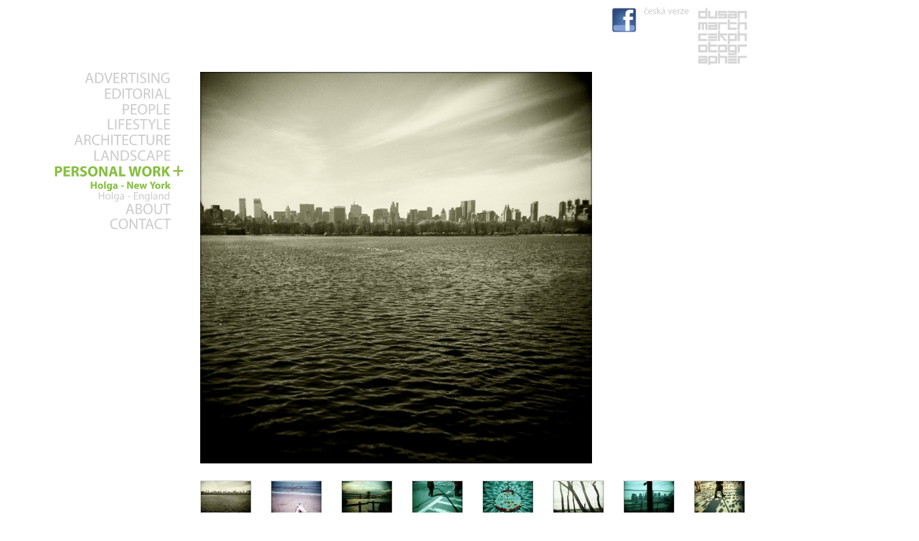

--- FILE ---
content_type: text/html; charset=utf-8
request_url: https://www.dusanmartincek.cz/en/holga-new-york
body_size: 2786
content:
<!DOCTYPE html PUBLIC "-//W3C//DTD XHTML 1.0 Transitional//EN" "http://www.w3.org/TR/xhtml1/DTD/xhtml1-transitional.dtd">
<html xmlns="http://www.w3.org/1999/xhtml" xml:lang="en" lang="en">
  <head>
    <meta http-equiv="Content-Type" content="text/html; charset=utf-8" />
    <meta name="language" content="en" />
<meta name="title" content="holga new york | Dusan Martincek" />
<meta name="description" content="Dušan Martinček photographer - personal website" />
<meta name="keywords" content="dušan,dusan,martinček,martincek,dusanmartincek,photography,fotografie,photo,foto,photos,fotky,portrait,portfolio,prague,praha,focení,portrét,people,lidé" />
<meta name="robots" content="index, follow" />
<meta name="author" content="NGS" />
    <title>holga new york | Dusan Martincek</title>
    <link rel="shortcut icon" href="/favicon.ico" />
    <link rel="stylesheet" type="text/css" media="screen" href="/css/reset.css" />
<link rel="stylesheet/less" type="text/css" media="screen" href="/css/less.css" />
    <script type="text/javascript" src="/js/jquery-1.6.2.min.js"></script>
<script type="text/javascript" src="/js/jquery-ui-1.8.14.min.js"></script>
<script type="text/javascript" src="/js/jquery.jcarousel.min.js"></script>
<script type="text/javascript" src="/js/jquery.blockUI.js"></script>
<script type="text/javascript" src="/js/jquery.cookie.js"></script>
<script type="text/javascript" src="/js/less-1.0.18.min.js"></script>
<script type="text/javascript" src="/js/cufon-yui.js"></script>
<script type="text/javascript" src="/js/myriad-pro.font.js"></script>
<script type="text/javascript" src="/js/onload.js"></script>
<script type="text/javascript" src="/js/dialogForm.js"></script>
  </head>
  <body id="layout">
  	<div class="wrapper">
  		<div id="head">
<h1>Dušan Martinček</h1>
<a id="logo" href="/en">&nbsp;</a><div>
<a href="http://www.facebook.com/pages/Du%C5%A1an-Martin%C4%8Dek-Fotograf/403155036447626"><img src="/images/fb.png" alt="Facebook" border="0" class="head_fb" /></a>
<a class="myriad" href="/cs/holga-new-york">česká verze</a></div>
</div>  		<ul id="menu">
    <li class="" id="menu_17">
	<a href="javascript:menuToggle('menuItem_17')" class="myriad">Advertising</a>
	<ul id="menuItem_17" class="prehide">
		<li class="" id="menu_43">
	<a class="myriad" href="/en/twix">TWIX</a></li>		<li class="" id="menu_41">
	<a class="myriad" href="/en/puma">Puma</a></li>		<li class="" id="menu_40">
	<a class="myriad" href="/en/olay">Olay</a></li>		<li class="" id="menu_44">
	<a class="myriad" href="/en/hbo-burning-bush">HBO - Burning Bush</a></li>		<li class="" id="menu_23">
	<a class="myriad" href="/en/russian-standart-vodka">Russian Standart Vodka</a></li>		<li class="" id="menu_28">
	<a class="myriad" href="/en/stella-artois">Stella Artois</a></li>		<li class="" id="menu_32">
	<a class="myriad" href="/en/krusovice-heineken-group">Krusovice - Heineken Group</a></li>		<li class="" id="menu_25">
	<a class="myriad" href="/en/vodka-amundsen">Vodka Amundsen </a></li>		<li class="" id="menu_35">
	<a class="myriad" href="/en/skofin">SkoFIN</a></li>		<li class="" id="menu_33">
	<a class="myriad" href="/en/albert">Albert</a></li>		<li class="" id="menu_24">
	<a class="myriad" href="/en/people-in-need">People in Need</a></li>		<li class="" id="menu_26">
	<a class="myriad" href="/en/kb-societe-generale-group">KB - Société Générale Group</a></li>		<li class="" id="menu_29">
	<a class="myriad" href="/en/lady-speed-stick">Lady Speed Stick</a></li>		<li class="" id="menu_30">
	<a class="myriad" href="/en/t-mobile">T-mobile </a></li>	</ul>
</li>    <li class="" id="menu_4">
	<a href="javascript:menuToggle('menuItem_4')" class="myriad">Editorial</a>
	<ul id="menuItem_4" class="prehide">
		<li class="" id="menu_36">
	<a class="myriad" href="/en/hbo-in-treatment-serial">HBO - &quot;In Treatment&quot; serial</a></li>		<li class="" id="menu_42">
	<a class="myriad" href="/en/tvare-assiutu">Tváře Assiutu</a></li>		<li class="" id="menu_21">
	<a class="myriad" href="/en/cpf-factory">CPF factory</a></li>		<li class="" id="menu_39">
	<a class="myriad" href="/en/coffee">Coffee</a></li>		<li class="" id="menu_11">
	<a class="myriad" href="/en/massive-attack-music-video">Massive Attack music video</a></li>		<li class="" id="menu_5">
	<a class="myriad" href="/en/mural-arts-philadelphia">Mural Arts Philadelphia</a></li>	</ul>
</li>    <li class="" id="menu_7">
	<a class="myriad" href="/en/people">PEOPLE</a></li>    <li class="" id="menu_3">
	<a class="myriad" href="/en/lifestyle">Lifestyle</a></li>    <li class="" id="menu_9">
	<a class="myriad" href="/en/architecture">Architecture</a></li>    <li class="" id="menu_8">
	<a class="myriad" href="/en/landscape">Landscape</a></li>    <li class=" active" id="menu_18">
	<a href="javascript:menuToggle('menuItem_18')" class="myriad">Personal Work</a>
	<ul id="menuItem_18" class="opened">
		<li class=" active currentActive" id="menu_22">
	<a class="myriad" href="/en/holga-new-york">Holga - New York</a></li>		<li class="" id="menu_19">
	<a class="myriad" href="/en/holga-england">Holga - England</a></li>	</ul>
</li>    <li class="" id="menu_2">
	<a class="myriad" href="/en/about-clients">About</a></li>    <li class="" id="menu_16">
	<a class="myriad" href="/en/contact">Contact</a></li></ul>

  		<div id="content">
		    <h2 class="galleryHeader">holga new york</h2>
<div class="galleryContent">
	<div id="photoWrapper" class="preload withDescription">
		<div id="photoInnerWrapper">
			<div id="preloadBar" class="preloading">
				<span class="current">1</span> / <span class="count">17</span>
				<div class="bar">
					<div class="inner"></div>
				</div>
			</div>
		
				<a class="bigPhoto basic" id="photo_280" href="javascript:photoSelector.makeActive('photo_267',undefined,'photoActiver_267');">
			<img src="/images/blank.gif" alt="" title="" />
			<span class="hide preload-src">/photo/280/photo.jpg</span>
		</a>				<a class="bigPhoto basic" id="photo_267" href="javascript:photoSelector.makeActive('photo_281',undefined,'photoActiver_281');">
			<img src="/images/blank.gif" alt="" title="" />
			<span class="hide preload-src">/photo/267/photo.jpg</span>
		</a>				<a class="bigPhoto basic" id="photo_281" href="javascript:photoSelector.makeActive('photo_266',undefined,'photoActiver_266');">
			<img src="/images/blank.gif" alt="" title="" />
			<span class="hide preload-src">/photo/281/photo.jpg</span>
		</a>				<a class="bigPhoto basic" id="photo_266" href="javascript:photoSelector.makeActive('photo_276',undefined,'photoActiver_276');">
			<img src="/images/blank.gif" alt="" title="" />
			<span class="hide preload-src">/photo/266/photo.jpg</span>
		</a>				<a class="bigPhoto basic" id="photo_276" href="javascript:photoSelector.makeActive('photo_279',undefined,'photoActiver_279');">
			<img src="/images/blank.gif" alt="" title="" />
			<span class="hide preload-src">/photo/276/photo.jpg</span>
		</a>				<a class="bigPhoto basic" id="photo_279" href="javascript:photoSelector.makeActive('photo_271',undefined,'photoActiver_271');">
			<img src="/images/blank.gif" alt="" title="" />
			<span class="hide preload-src">/photo/279/photo.jpg</span>
		</a>				<a class="bigPhoto basic" id="photo_271" href="javascript:photoSelector.makeActive('photo_277',undefined,'photoActiver_277');">
			<img src="/images/blank.gif" alt="" title="" />
			<span class="hide preload-src">/photo/271/photo.jpg</span>
		</a>				<a class="bigPhoto basic" id="photo_277" href="javascript:photoSelector.makeActive('photo_272',undefined,'photoActiver_272');">
			<img src="/images/blank.gif" alt="" title="" />
			<span class="hide preload-src">/photo/277/photo.jpg</span>
		</a>				<a class="bigPhoto basic" id="photo_272" href="javascript:photoSelector.makeActive('photo_273',undefined,'photoActiver_273');">
			<img src="/images/blank.gif" alt="" title="" />
			<span class="hide preload-src">/photo/272/photo.jpg</span>
		</a>				<a class="bigPhoto basic" id="photo_273" href="javascript:photoSelector.makeActive('photo_268',undefined,'photoActiver_268');">
			<img src="/images/blank.gif" alt="" title="" />
			<span class="hide preload-src">/photo/273/photo.jpg</span>
		</a>				<a class="bigPhoto basic" id="photo_268" href="javascript:photoSelector.makeActive('photo_282',undefined,'photoActiver_282');">
			<img src="/images/blank.gif" alt="" title="" />
			<span class="hide preload-src">/photo/268/photo.jpg</span>
		</a>				<a class="bigPhoto basic" id="photo_282" href="javascript:photoSelector.makeActive('photo_278',undefined,'photoActiver_278');">
			<img src="/images/blank.gif" alt="" title="" />
			<span class="hide preload-src">/photo/282/photo.jpg</span>
		</a>				<a class="bigPhoto basic" id="photo_278" href="javascript:photoSelector.makeActive('photo_269',undefined,'photoActiver_269');">
			<img src="/images/blank.gif" alt="" title="" />
			<span class="hide preload-src">/photo/278/photo.jpg</span>
		</a>				<a class="bigPhoto basic" id="photo_269" href="javascript:photoSelector.makeActive('photo_274',undefined,'photoActiver_274');">
			<img src="/images/blank.gif" alt="" title="" />
			<span class="hide preload-src">/photo/269/photo.jpg</span>
		</a>				<a class="bigPhoto basic" id="photo_274" href="javascript:photoSelector.makeActive('photo_270',undefined,'photoActiver_270');">
			<img src="/images/blank.gif" alt="" title="" />
			<span class="hide preload-src">/photo/274/photo.jpg</span>
		</a>				<a class="bigPhoto basic" id="photo_270" href="javascript:photoSelector.makeActive('photo_275',undefined,'photoActiver_275');">
			<img src="/images/blank.gif" alt="" title="" />
			<span class="hide preload-src">/photo/270/photo.jpg</span>
		</a>				<a class="bigPhoto basic" id="photo_275" href="javascript:photoSelector.makeActive('photo_280',undefined,'photoActiver_280');">
			<img src="/images/blank.gif" alt="" title="" />
			<span class="hide preload-src">/photo/275/photo.jpg</span>
		</a>		</div>
					<div id="descriptionWrapper">
				&nbsp;
			</div>
			</div>	
	<ul id="photoSelector" class="hide">
		<li id="photoActiver_280">
			<a class="photoThumb" href="javascript:photoSelector.makeActive('photo_280',undefined,'photoActiver_280');" title="Klikněte pro zobrazení fotky">
				<span class="imageWrapper">
					<img src="/thumbnail/280/photo.jpg" alt="" title="" />
				</span>
			</a>
			<h3></h3>
			<p>
							</p>	
		</li>
		<li id="photoActiver_267">
			<a class="photoThumb" href="javascript:photoSelector.makeActive('photo_267',undefined,'photoActiver_267');" title="Klikněte pro zobrazení fotky">
				<span class="imageWrapper">
					<img src="/thumbnail/267/photo.jpg" alt="" title="" />
				</span>
			</a>
			<h3></h3>
			<p>
							</p>	
		</li>
		<li id="photoActiver_281">
			<a class="photoThumb" href="javascript:photoSelector.makeActive('photo_281',undefined,'photoActiver_281');" title="Klikněte pro zobrazení fotky">
				<span class="imageWrapper">
					<img src="/thumbnail/281/photo.jpg" alt="" title="" />
				</span>
			</a>
			<h3></h3>
			<p>
							</p>	
		</li>
		<li id="photoActiver_266">
			<a class="photoThumb" href="javascript:photoSelector.makeActive('photo_266',undefined,'photoActiver_266');" title="Klikněte pro zobrazení fotky">
				<span class="imageWrapper">
					<img src="/thumbnail/266/photo.jpg" alt="" title="" />
				</span>
			</a>
			<h3></h3>
			<p>
							</p>	
		</li>
		<li id="photoActiver_276">
			<a class="photoThumb" href="javascript:photoSelector.makeActive('photo_276',undefined,'photoActiver_276');" title="Klikněte pro zobrazení fotky">
				<span class="imageWrapper">
					<img src="/thumbnail/276/photo.jpg" alt="" title="" />
				</span>
			</a>
			<h3></h3>
			<p>
							</p>	
		</li>
		<li id="photoActiver_279">
			<a class="photoThumb" href="javascript:photoSelector.makeActive('photo_279',undefined,'photoActiver_279');" title="Klikněte pro zobrazení fotky">
				<span class="imageWrapper">
					<img src="/thumbnail/279/photo.jpg" alt="" title="" />
				</span>
			</a>
			<h3></h3>
			<p>
							</p>	
		</li>
		<li id="photoActiver_271">
			<a class="photoThumb" href="javascript:photoSelector.makeActive('photo_271',undefined,'photoActiver_271');" title="Klikněte pro zobrazení fotky">
				<span class="imageWrapper">
					<img src="/thumbnail/271/photo.jpg" alt="" title="" />
				</span>
			</a>
			<h3></h3>
			<p>
							</p>	
		</li>
		<li id="photoActiver_277">
			<a class="photoThumb" href="javascript:photoSelector.makeActive('photo_277',undefined,'photoActiver_277');" title="Klikněte pro zobrazení fotky">
				<span class="imageWrapper">
					<img src="/thumbnail/277/photo.jpg" alt="" title="" />
				</span>
			</a>
			<h3></h3>
			<p>
							</p>	
		</li>
		<li id="photoActiver_272">
			<a class="photoThumb" href="javascript:photoSelector.makeActive('photo_272',undefined,'photoActiver_272');" title="Klikněte pro zobrazení fotky">
				<span class="imageWrapper">
					<img src="/thumbnail/272/photo.jpg" alt="" title="" />
				</span>
			</a>
			<h3></h3>
			<p>
							</p>	
		</li>
		<li id="photoActiver_273">
			<a class="photoThumb" href="javascript:photoSelector.makeActive('photo_273',undefined,'photoActiver_273');" title="Klikněte pro zobrazení fotky">
				<span class="imageWrapper">
					<img src="/thumbnail/273/photo.jpg" alt="" title="" />
				</span>
			</a>
			<h3></h3>
			<p>
							</p>	
		</li>
		<li id="photoActiver_268">
			<a class="photoThumb" href="javascript:photoSelector.makeActive('photo_268',undefined,'photoActiver_268');" title="Klikněte pro zobrazení fotky">
				<span class="imageWrapper">
					<img src="/thumbnail/268/photo.jpg" alt="" title="" />
				</span>
			</a>
			<h3></h3>
			<p>
							</p>	
		</li>
		<li id="photoActiver_282">
			<a class="photoThumb" href="javascript:photoSelector.makeActive('photo_282',undefined,'photoActiver_282');" title="Klikněte pro zobrazení fotky">
				<span class="imageWrapper">
					<img src="/thumbnail/282/photo.jpg" alt="" title="" />
				</span>
			</a>
			<h3></h3>
			<p>
							</p>	
		</li>
		<li id="photoActiver_278">
			<a class="photoThumb" href="javascript:photoSelector.makeActive('photo_278',undefined,'photoActiver_278');" title="Klikněte pro zobrazení fotky">
				<span class="imageWrapper">
					<img src="/thumbnail/278/photo.jpg" alt="" title="" />
				</span>
			</a>
			<h3></h3>
			<p>
							</p>	
		</li>
		<li id="photoActiver_269">
			<a class="photoThumb" href="javascript:photoSelector.makeActive('photo_269',undefined,'photoActiver_269');" title="Klikněte pro zobrazení fotky">
				<span class="imageWrapper">
					<img src="/thumbnail/269/photo.jpg" alt="" title="" />
				</span>
			</a>
			<h3></h3>
			<p>
							</p>	
		</li>
		<li id="photoActiver_274">
			<a class="photoThumb" href="javascript:photoSelector.makeActive('photo_274',undefined,'photoActiver_274');" title="Klikněte pro zobrazení fotky">
				<span class="imageWrapper">
					<img src="/thumbnail/274/photo.jpg" alt="" title="" />
				</span>
			</a>
			<h3></h3>
			<p>
							</p>	
		</li>
		<li id="photoActiver_270">
			<a class="photoThumb" href="javascript:photoSelector.makeActive('photo_270',undefined,'photoActiver_270');" title="Klikněte pro zobrazení fotky">
				<span class="imageWrapper">
					<img src="/thumbnail/270/photo.jpg" alt="" title="" />
				</span>
			</a>
			<h3></h3>
			<p>
							</p>	
		</li>
		<li id="photoActiver_275">
			<a class="photoThumb" href="javascript:photoSelector.makeActive('photo_275',undefined,'photoActiver_275');" title="Klikněte pro zobrazení fotky">
				<span class="imageWrapper">
					<img src="/thumbnail/275/photo.jpg" alt="" title="" />
				</span>
			</a>
			<h3></h3>
			<p>
							</p>	
		</li>
	</ul>	
</div>  		</div>
  		<div class="foot myriad">
	<a href="http://ngs.cz" onclick="window.open('http://ngs.cz'); return false;">created by ngs</a>
    <br />
    <br />
    <a href="http://pidzej.com" onclick="window.open('http://pidzej.com'); return false;">design by pidzej.com</a>
</div>  	</div>
  	<script type="text/javascript">
<!--
Cufon.replace('.myriad, label, legend, .editForm th',{ hover: true });
//-->
</script>
    <script type="text/javascript">

      var _gaq = _gaq || [];
      _gaq.push(['_setAccount', 'UA-3920063-51']);
      _gaq.push(['_trackPageview']);

      (function() {
        var ga = document.createElement('script'); ga.type = 'text/javascript'; ga.async = true;
        ga.src = ('https:' == document.location.protocol ? 'https://ssl' : 'http://www') + '.google-analytics.com/ga.js';
        var s = document.getElementsByTagName('script')[0]; s.parentNode.insertBefore(ga, s);
      })();

    </script>
  </body>
</html>


--- FILE ---
content_type: text/css
request_url: https://www.dusanmartincek.cz/css/reset.css
body_size: 207
content:
/*
 * CSS - styles common for all pages
 * @author QO
 * */
body, h1, h2, h3, h4, form, fieldset, legend, img, a, a img, ul, li, p {margin: 0px;  padding: 0px; border: none; text-decoration: none; list-style-type: none;}
.clear { clear: both; }
.hide { visibility: hidden; display: none; }
.left { float: left; }
.right { float: right; }
.block { display: block; }
.hidden { display: none; visibility: hidden; }
.noborder { border: none !important; }
a { text-decoration: none; }
a img { border: none; }
h1 { font-size: 2.4em; }
h2 { font-size: 2.0em; }
h3 { font-size: 1.4em; }
h4 { font-size: 1.2em; }

--- FILE ---
content_type: text/css
request_url: https://www.dusanmartincek.cz/css/less.css
body_size: 2320
content:
@green: #86C03F;
@thumbnailHeight: 58px;
@thumbnailWidth: 74px;
body {
	font-size: 13px;
	&#crossroad {
		height: 100%;
		padding-top: 10%;
		.wrapper {
			width: 294px;
			height: 157px;
			margin: auto;
			overflow: hidden;
			background: transparent url('/images/hp_plus_lines.gif') no-repeat 138px center;
			.logo {
				float: left;
			}
			ul {
				float: right;
				width: 130px;
				padding-top: 35px;
				font-size: 1em;
				li {
					/*border-left: 1px solid #333;*/
					padding-left: 4px;
					margin: 1px 0;
					&.photographer {
						font-weight: bolder;
						margin: 1px 0px;
					}
					&.divider {
						margin: 0px;
					}
					&.lang_cz, &.lang_en {
						margin: 1px 0px 1px 0px;
					}
					a {
						color: #000;
						text-decoration: none;
						&:hover {
							text-decoration: none;
							font-weight: bolder;
						}
					}
				}
			}
		}
	}
	&#layout {
		.wrapper {
			width: 1290px;
			overflow: hidden;
			color: #ccc;
			a {
				color: #ccc;
			}
			#head {
				height: 90px;
				padding-top: 10px;
				width: 1050px;
				overflow: hidden;
				h1 {
					display: none;
				}
				div {
					margin-right: 10px;
					text-align: right;
					float: right;
					a:hover {
						color: #000;
					}
				}
				#logo {
					display: block;
					float: right;
					width: 72px;
					height: 81px;
					background: transparent url('/images/logo_small.gif') no-repeat top left;
					&:hover {
						background-position: top right;
					}
				}
			}
			#menu {
				float: left;
				width: 280px;
				font-size: 1.6em;
				text-align: right;
				li {
					margin-top: 1px;
					a {
						padding-right: 40px;
						display: block;
						text-transform: uppercase;
						&:hover {
							color: #000;
						}
					}
					.admin {
						float: left;
						position: absolute;
						display: block;
						z-index: 1000;
						overflow: hidden;
						.moveHandler {
							cursor: move;
							margin: 2px;
							float: left;
						}
						a {
							background: none;
							display: inline;
							padding: 2px;
							margin: 0;
							height: 12px;
							width: 12px;
							float: left;
							&:hover {
								background: #ccc none;
							}
						}
					}
					ul {
						li {
							font-size: 0.7em;
							margin-top: 1px;
							a {
								text-transform: none;
							}
						}
					}
					&.currentActive {
					}
					&.active {
						background: transparent url('/images/green_plus.gif') no-repeat 242px 0px;
						font-weight: bolder;
						a {
							color: @green;
							&:hover {
								color: #000;
							}
						}
						ul {
							display: block;
							font-weight: normal;
							li {
								a {
									color: #ccc;
								}
								&.active {
									font-weight: bolder;
									background: none; /*transparent url('/images/green_plus.gif') no-repeat 242px 0px;*/
									a {
										color: @green;
									}
								}
							}
						}
					}
				}
			}
			.addMenuItem {
				margin-top: -30px;
				width: 200px;
				position: absolute;
				a {
					text-transform: none;
					&:hover {
						color: @green;
					}
				}
			}
			#content {
				width: 890px;
				float: left;
				h2 {
					font-size: 1.2em;
					margin-top: 0.5em;
				}
				fieldset {
					padding-top: 5px;
					legend {
						font-size: 1.3em;
						color: @green;
						font-weight: bolder;
					}
				}
				.admin {
					z-index: 9999;
					border: 1px solid #ccc;
					padding: 3px;
					background-color: #efefef;
					position: absolute;
					a {
						height: 12px !important;
						width: 12px !important;
						display: inline !important;
						margin: 0px !important;
						padding: 2px !important;
						border: none !important;
						&:hover {
							border: none !important;
						}
						img {
							display: inline !important;
							margin: 0px !important;
							padding: 0px !important;
							border: none !important;
							vertical-align: middle;
						}
					}
				}
				.addPhotoFieldset {
					margin-top: 10px;
				}
				.editForm {
					border: 1px solid #ccc;
					border-top: none;
					.is_required {
						color: #900;
					}
					.error_list {
						color: #900;
					}
					th {
						background-color: #ddd;
						border-top: 1px solid #ccc;
						padding: 6px;
						color: #333;
						label {
							color: #333;
						}
					}
					td {
						background-color: #f3f3f3;						
						border-top: 1px solid #ccc;
						padding: 2px 5px;
					}
					select {
						width: 100%;
					}
					table {
						th, td {
							background-color: #f3f3f3;						
							border-top: none;	
							color: #999;
							label {
								color: #999;								
							}
						}
					}
				}
				.galleryHeader {
					display: none;
				}
				#photoSelector {
					margin-top: 10px;
					width: 890px;
					td {
						border-bottom: 1px solid #ccc;
						&.divider {
							width: 5px;
						}
						&.active {
							border-bottom: 2px solid @green;
						}
						&:hover {
							border-bottom: 2px solid #000;							
						}
						a {
							height: 15px;
							display: block;
						}
					}
					li {
						h3, p {
							display: none;
						}
					}
				}
				#photoWrapper {
					height: 575px;
					#photoInnerWrapper {
						height: 550px;
						vertical-align: center;
						a {
							vertical-align: center;
							/*text-align: center;*/
							position: absolute;
							display: none;
							/*width: 690px;
							height: 460px;*/
							&.landscape {
								width: 890px;
							}
							&.active {
								/*display: block;*/
							}
							img {
								border: 1px solid transparent;					
								&.bordered {
									border-color: #ccc;
								}
							}
						}
					}
				}
				#descriptionWrapper {
					margin-top: 5px;
					height: 30px;
					font-size: 0.9em;
					h3 {
						font-size: 1.1em;
					}
				}
				.preloading {
					height: 5px;
					width: 690px;
					position: absolute;
					/*margin-left: 220px;
					text-align: center;*/
					margin-top: 35px;
					font-family: Arial;
					font-weight: bolder;
					font-size: 0.8em;
					.bar {
						margin-top: 10px;
						width: 690px;
						height: 1px;
						display: block;
						background-color: #ccc;
						.inner {
							width: 10px;
							height: 1px;
							display: block;
							background-color: @green;
						}
					}
				}
				.jcarousel-container {
					height: 59px;
					width: 770px;
					width: 810px;
					padding-left: 40px;
					position: relative;
					left: -40px;
					.jcarousel-clip {
						overflow: hidden;
						height: 59px;
						width: 770px;
						.jcarousel-list {
							height: 59px;
							width: 770px;
							border-bottom: 1px solid #ccc;
							background: transparent url('/images/gray.gif') repeat-x 0px 57px;
							.jcarousel-item {
								width: @thumbnailWidth;
								height: @thumbnailHeight;
								margin-right: 25px;
								text-align: center;
								img {									
									border: 1px solid #ccc;
								}
								a {
									height: 52px;
									display: block;
									padding-bottom: 5px;
									border-bottom: 1px solid #ccc;
									&:hover {
										border-bottom: 2px solid #000;
									}
									.imageWrapper {
									}
								}
								&.active {
									a {
										border-bottom: 2px solid @green;
									}
								}
							}
						}
					}
					.jcarousel-next {
					    position: absolute;
						display: none;
					    top: 10px;
					    right: 0px;
					    width: 32px;
					    height: 32px;
					    cursor: pointer;
						background: transparent url('/images/arrow_right.gif') no-repeat 5px 0px;
						&:hover {
							background-position: -26px 0px;
						}
						&.jcarousel-next-disabled-horizontal {
							background-position: -59px 0px;							
						}
					}
					.jcarousel-prev {
					    position: absolute;
						display: none;
					    top: 10px;
					    left: 0px;
					    width: 32px;
					    height: 32px;
					    cursor: pointer;
						background: transparent url('/images/arrow_left.gif') no-repeat -59px 0px;
						&:hover {
							background-position: -27px 0px;
						}
						&.jcarousel-prev-disabled-horizontal {
							background-position: 4px 0px;
						}
					}
				}
				.errorWrapper {
					width: 690px;
					text-align: center;
					padding-top: 50px;
					h2 {
						margin-bottom: 15px;
					}
					a {
						color: #000;
						&:hover {
							color: @green;
						}
					}
					li {
						margin: 5px;
						font-weight: bolder;
						a {
							img {
								margin-right: 5px;
							}
						}
					}
				}
				#sortPhotos {
					overflow: hidden;
					li,.sortable-placeholder {
						height: @thumbnailHeight;
						width: @thumbnailWidth;
						float: left;
						margin-right: 10px;
						margin-bottom: 10px;
						&.sortable-placeholder {
							background-color: #efefef;
						}
					}
				}
				.pageContent {
					width: 770px;
					color: #000;
					h2 {
						color: #000;
					}
					&.editable {
						margin: -8px;
						border: 5px solid #ffcc00;
						padding: 3px;
						table {
							border-top: 1px dotted #ccc;
							border-left: 1px dotted #ccc;
							td, th {
								border-bottom: 1px dotted #ccc;
								border-right: 1px dotted #ccc;						
							}
						}
					}
					ul {
						li {
							list-style: square;
							list-style-position: inside;
						}
					}
					.column {
						float: left;
						width: 45%;
					}
				}
			}
			&.homepage {
				#preloadBar.preloading {
					margin-top: -6px;
				}
				color: #000;
				a {
					color: #000;
				}
				#head {
					#logo {
						background-position: top right;
					}
				}
				#menu {
					li {
						a {
							color: #000;
							&:hover {
								color: @green;
							}
						}
					}
					&.active {
						font-weight: normal;
						a {
							color: @green;
							&:hover {
								color: @green;
							}
						}
						ul {
							li {
								a {
									color: #000;
								}
							}
						}
					}
				}
			}
		}
		.foot {
			color: #ccc !important;
			width: 1050px;
			clear: both;
			padding: 2em 0;
			text-align: right;
			a {
                padding-bottom: 1em;
				color: #ccc !important;
				&:hover {
					color: #000 !important;
				}
			}
		}
	}
}
/** SORTABLE **/
.ui-state-highlight {
	height: 1.2em;
	line-height: 1.0em;
	background-color: #efefef;
	width: 175px;
}
/** TINYMCE **/
.mceToolbar {
	background: transparent !important;
	padding: 0 !important;
	&.mceFirst {
		border-top: 1px solid #ABC6DD !important;
	}
	td {
		padding: 0px !important;
	}
}

.head_fb { float:left; margin-right:10px; height:36px; }

--- FILE ---
content_type: text/javascript
request_url: https://www.dusanmartincek.cz/js/onload.js
body_size: 2896
content:
var debug = false;

var slideshowStopped = false;
$(document).ready(function(){
	setTimeout(function(){
		$('#photoWrapper.preload').each(function(){
			preloader.preloadImages($(this).find('a'), function(){
                            if($('body>.wrapper:not(.homepage)').size()){
				$('#photoSelector').hide().removeClass('hide').fadeIn();
                            }
				$('#photoWrapper.preload').removeClass('preload').find('.preloading').remove();
                            if($('body>.wrapper:not(.homepage)').size()){
				$('#photoSelector').hide().removeClass('hide').fadeIn();
                            }
				$('#preloadBar').fadeOut(1000);
				console.log('eval: '+$('#photoSelector a.photoThumb:first').attr('href').substr(11));
				eval($('#photoSelector a.photoThumb:first').attr('href').substr(11));
				if($('body .wrapper.homepage').length) {
					$('#photoSelector a, #photoWrapper a').click(function(){
						slideshowStopped = true;
						return true;
					});
					HomepageSlideshow();
				}
			}, function(remains) {
				remains = parseInt(remains,10);
				var total = 0;
                                total = parseInt($('#preloadBar.preloading .count:first').text(), 10);
				//var percent = 1-(remains-1)/total;
                                var procenta = parseFloat((total - remains) / total);
                                console.log('Zbyva: '+remains+',Procent: '+procenta+', Celkem:'+total);
				$('#preloadBar.preloading .current').text(parseInt(total + 1 - remains,10));
				$('#preloadBar.preloading .bar .inner').width(Math.round(680*procenta+10)+'px');
			});
		});
	},500);
	
	$('body>.wrapper:not(.homepage) #photoSelector').each(function(){
		$(this).jcarousel({
			scroll: 8,
			animation: 'slow',
			size: Math.ceil($(this).find('>li').length/8)*8
		});
		$(this).parent().parent().hover(function(){
			console.log('Carousel show arrows');
			$(this).find('.jcarousel-next, .jcarousel-prev').show();
		},function(){
			console.log('Carousel hide arrows');
			$(this).find('.jcarousel-next, .jcarousel-prev').hide();			
		}).find('.jcarousel-next, .jcarousel-prev').hide();			
	});
        
	
	$(document).keyup(function(e){
		if($('.jcarousel-container').length
		&& $('.jcarousel-item.active').length) {
			var active = $('.jcarousel-item.active');
			var tagName = active.get(0).nodeName.toLowerCase();
			console.log('Pressed '+e.keyCode);
			if(e.keyCode == 37) {
				var prev = active.prev();
				if(!prev.attr('id')) prev = false;
				if(!prev.length) {
					prev = active.parent().find('>'+tagName+'[id]:last');
				}
				if(prev.length) {
					var splitId = prev.attr('id').split('_');
					var id = splitId[1];
					photoSelector.makeActive('photo_'+id,undefined,'photoActiver_'+id);
				} else {
					console.log('Previous photo not found');
				}
			} else if(e.keyCode == 39
				   || e.keyCode == 32) {
				var next = active.next();
				if(!next.attr('id')) next = false;
				if(!next.length) {
					next = active.parent().find('>'+tagName+'[id]:first');
				}
				if(next.length) {
					var splitId = next.attr('id').split('_');
					var id = splitId[1];
					photoSelector.makeActive('photo_'+id,undefined,'photoActiver_'+id);
				} else {
					console.log('Next photo not found');
				}
			}
		}
	});
	
	if($('#menu.administrable').length) {
		$('#menu,#menu ul').sortable({
			update: function(event, ui) {
				var positions = [];
				var ul = ui.item.parent();
				var ulId = ul.attr('id').match(/menuItem/) ? ul.attr('id').slice(9) : 1;
				ul.find('>li[id]').each(function(){
					positions.push($(this).attr('id').slice(5));
				});
				var jqXHR = $.ajax({
					url: '/menu/index/id/'+ulId+'/do/sort',
					type: 'POST',
					data: {
						positions: positions
					},
					dataType: 'json',
					statusCode: {
						500: function() {
							console.log('There was an error on server side');
						},
						404: function() {
							console.log('Server endpoint is missing');
						}
					},
					success: function(data, textStatus, jqXHR) {
						jqXHR.ul.unblock();
					}
				});
				jqXHR.ul = ul;
				ul.block({
					message:  '<img src="/images/ajax-loader.gif" alt="ukládám" />',
					css: { 
				        textAlign:      'center', 
				        color:          '#ccc', 
				        border:         'none', 
				        backgroundColor:'transparent', 
				        cursor:         'wait'
				    }, 
				    overlayCSS:  { 
				        backgroundColor: '#fff', 
				        opacity:         0.6
				    },
				    fadeIn:  300, 
				    fadeOut:  300
				});
			},
			placeholder: "ui-state-highlight"
		});
	}
	
	if($('.richtext').length) {
		$('.richtext').tinymce({
	        // Location of TinyMCE script
	        script_url : '/js/tinymce/jscripts/tiny_mce/tiny_mce.js',
	
	        // General options
	        theme : "advanced",
	        skin : "o2k7",
	        plugins : "style,table,advimage,advlink,iespell,inlinepopups,media,contextmenu,paste,xhtmlxtras",
	
	        // Theme options
	        theme_advanced_buttons1 : "bold,italic,underline,strikethrough,|,undo,redo,|,cut,copy,paste,pastetext,pasteword,|,bullist,numlist,|,link,unlink",
	        theme_advanced_buttons2 : "tablecontrols,|,removeformat,|,media,cleanup,code",
	        theme_advanced_buttons3 : "",
	        theme_advanced_buttons4 : "",

	        theme_advanced_toolbar_location : "top",
	        theme_advanced_toolbar_align : "left",
	        theme_advanced_statusbar_location : "bottom",
	        theme_advanced_resizing : false
		});
	}
	
	// ie fix
	$('.prehide').css('display','none');
	
});

function ImagePreloader() {
	this.currentId = 1;
	this.imagesToLoad = 0;
	this.preloadImages = function(images,completeCallback,stepCallback) {
		this.currentId++;
		var id = this.currentId;
		console.log('Starting preloading - '+id);
		this.imagesToLoad = images.length;
		$(images).each(function(){
			var img = $(this).find('>img:first');
			
			img
			.attr('src',img.parent().find('.preload-src').text())
			.load(function(){
				if(preloader.currentId == id) {
					preloader.imagesToLoad--;
					img.parent().find('.preload-src').remove();
					console.log('loaded image '+img.attr('src')+' from '+id+', '+preloader.imagesToLoad+' remains');
					if(preloader.imagesToLoad == 0) {
						console.log('Complete preloading - '+id);
						if(completeCallback != undefined) {
							console.log('Calling complete callback function');
							completeCallback();
						}
					} else {
						console.log('Preloaded step - '+id);
						if(stepCallback != undefined) {
							console.log('Calling step callback function');
							stepCallback(preloader.imagesToLoad);
						}						
					}
				} else {
					//canceled preloading
				}
			});
		});
	};
}
var preloader = new ImagePreloader();

function PhotoSelector() {
	this.makeActive = function(id,wrapperId,elementId) {
		if(elementId != undefined) {
			var element = $('#'+elementId);
			element.parent().find('>'+element.get(0).nodeName.toLowerCase()+'.active:not(#'+elementId+')').removeClass('active');
			element.addClass('active');
		}
		if(wrapperId == undefined) {
			wrapperId = 'photoInnerWrapper';
		}
		console.log('Make active '+id+' to #'+wrapperId);
		var photo = $('#'+id);
		if(photo.length == 1) {
			$('#'+wrapperId+'>'+photo.get(0).nodeName.toLowerCase()+'.active:not(#'+id+')').fadeOut().removeClass('active');
			photo.addClass('active').fadeIn();
			if(photo.height() > 200) {
				$('#photoInnerWrapper').height(photo.height());
			}
			
			if($('#photoSelector').hasClass('jcarousel-list')) {
				var carouselIndex = Math.floor((parseInt($('#'+elementId).attr('jcarouselindex'),10)-1)/8)*8+1;
				console.log('Carousel rolling to index '+carouselIndex);
				var carousel = $('#photoSelector').data('jcarousel');
				carousel.scroll(carouselIndex);
				
				if($('#descriptionWrapper').length) {
					var header = $('#'+elementId).find('h3');
					var description = $('#'+elementId).find('p');
					if(header.length && description.length) {
						$('#descriptionWrapper').html('<h3 class="myriad">'+header.html()+'</h3><p class="myriad">'+description.html()+'</p>');
						Cufon.replace('.myriad',{ hover: true });
					}
				}
			}
		} else {
			console.log('photo not found');
		}
	};
}
var photoSelector = new PhotoSelector();

function menuToggle(id) {
	var obj = $('#'+id);
	var speed = 100;
	if(obj.hasClass('hide')) {
		obj.hide().removeClass('hide');
	}
	if(obj.hasClass('opened')) {
		obj.slideUp(speed);
		obj.removeClass('opened');
	} else {
		obj.addClass('opened');
		obj.slideDown(speed);
	}
}

function HomepageSlideshow() {
	setTimeout(function(){
		if(!slideshowStopped) {
			if($('body .wrapper.homepage').length) {
				eval($('#photoWrapper a.active').attr('href').substr(11));
				HomepageSlideshow();
			}
		}
	},4000);
}

function toggleForm(id) {
	var obj = $('#'+id);
	var img = $('#'+id+'_link img');
	if(obj.hasClass('open')) {
		obj.removeClass('open');
		obj.slideUp();
		if(img.length) {
			img.attr('src',img.attr('src').replace('minus','plus'));
		}
	} else {
		obj.hide().removeClass('hide');
		obj.addClass('open');
		obj.slideDown();
		if(img.length) {
			img.attr('src',img.attr('src').replace('plus','minus'));
		}
	}
}

if(!debug) {
	function Console() {
		this.log = function(){};
	}
	console = new Console();
}

--- FILE ---
content_type: text/javascript
request_url: https://www.dusanmartincek.cz/js/dialogForm.js
body_size: -22
content:
function openFormDialog()
{
	alert('Not implemented');
}

--- FILE ---
content_type: text/javascript
request_url: https://www.dusanmartincek.cz/js/myriad-pro.font.js
body_size: 172041
content:
/*!
 * The following copyright notice may not be removed under any circumstances.
 * 
 * Copyright:
 * � 2000, 2004 Adobe Systems Incorporated. All Rights Reserved. U.S. Patent
 * D454,582.
 * 
 * Trademark:
 * Myriad is either a registered trademark or a trademark of Adobe Systems
 * Incorporated in the United States and/or other countries.
 * 
 * Full name:
 * MyriadPro-Regular
 * 
 * Designer:
 * Robert Slimbach and Carol Twombly
 * 
 * Vendor URL:
 * http://www.adobe.com/type
 * 
 * License information:
 * http://www.adobe.com/type/legal.html
 */
Cufon.registerFont({"w":513,"face":{"font-family":"myriad-pro","font-weight":400,"font-stretch":"normal","units-per-em":"1000","panose-1":"2 11 5 3 3 4 3 2 2 4","ascent":"750","descent":"-250","x-height":"11","bbox":"-45 -879 857 250","underline-thickness":"50","underline-position":"-50","stemh":"67","stemv":"88","unicode-range":"U+0020-U+017E"},"glyphs":{" ":{"w":212,"k":{"T":41,"\u0166":41,"\u0164":41,"\u0162":41,"V":36,"W":36,"\u0174":36,"Y":46,"\u00dd":46,"\u0178":46}},"!":{"d":"149,-194r-68,0r-14,-480r96,0xm174,-51v0,35,-23,62,-60,62v-34,0,-58,-27,-58,-62v0,-36,25,-62,59,-62v36,0,59,26,59,62","w":230},"\"":{"d":"51,-692r87,0r-17,240r-54,0xm200,-692r87,0r-17,240r-53,0","w":337,"k":{"T":-17,"\u0166":-17,"\u0164":-17,"\u0162":-17,"J":59,"\u0134":59,"M":5,"C":3,"G":3,"O":3,"Q":3,"\u00d8":3,"\u0152":3,"\u00c7":3,"\u00d3":3,"\u00d4":3,"\u00d6":3,"\u00d2":3,"\u00d5":3,"\u0106":3,"\u010c":3,"\u0108":3,"\u010a":3,"\u011e":3,"\u011c":3,"\u0122":3,"\u0120":3,"\u014e":3,"\u0150":3,"\u014c":3,"V":-17,"W":-17,"\u0174":-17,"Y":-3,"\u00dd":-3,"\u0178":-3,"A":61,"\u00c6":61,"\u00c1":61,"\u00c2":61,"\u00c4":61,"\u00c0":61,"\u00c5":61,"\u00c3":61,"\u0102":61,"\u0100":61,"\u0104":61,"f":-25,"\u00df":-25,"g":10,"\u011f":10,"\u011d":10,"\u0123":10,"\u0121":10,"c":8,"d":8,"e":8,"o":8,"q":8,"\u00f8":8,"\u0153":8,"\u00e7":8,"\u00e9":8,"\u00ea":8,"\u00eb":8,"\u00e8":8,"\u00f3":8,"\u00f4":8,"\u00f6":8,"\u00f2":8,"\u00f5":8,"\u0111":8,"\u0107":8,"\u010d":8,"\u0109":8,"\u010b":8,"\u010f":8,"\u0115":8,"\u011b":8,"\u0117":8,"\u0113":8,"\u0119":8,"\u014f":8,"\u0151":8,"\u014d":8,"t":-24,"\u0167":-24,"\u0165":-24,"\u0163":-24,"v":-21,"w":-21,"y":-21,"\u00fd":-21,"\u00ff":-21,"\u0175":-21,",":113,".":113}},"#":{"d":"188,-255r104,0r19,-145r-104,0xm153,0r-60,0r26,-196r-82,0r0,-59r91,0r19,-145r-86,0r0,-59r95,0r26,-191r58,0r-25,191r104,0r26,-191r59,0r-25,191r82,0r0,59r-91,0r-18,145r86,0r0,59r-95,0r-26,196r-60,0r26,-196r-104,0","w":497},"$":{"d":"281,86r-63,0r0,-101v-58,-1,-118,-19,-153,-44r24,-67v36,24,88,43,144,43v71,0,119,-41,119,-98v0,-55,-39,-89,-113,-119v-102,-40,-165,-86,-165,-173v0,-83,59,-146,151,-161r0,-101r62,0r0,97v60,2,101,18,130,35r-25,66v-21,-12,-62,-34,-126,-34v-77,0,-106,46,-106,86v0,52,37,78,124,114v103,42,155,94,155,183v0,79,-55,153,-158,170r0,104"},"%":{"d":"30,-458v0,-130,71,-203,158,-203v90,0,150,70,150,194v0,137,-72,205,-156,205v-81,0,-152,-66,-152,-196xm268,-463v0,-79,-23,-146,-85,-145v-54,0,-83,65,-83,147v0,82,29,146,84,146v58,0,84,-62,84,-148xm231,12r-55,0r382,-674r56,0xm454,-188v0,-131,71,-204,158,-204v90,0,149,70,149,194v0,137,-72,205,-155,205v-81,0,-152,-65,-152,-195xm692,-194v0,-79,-23,-146,-85,-145v-54,0,-84,65,-84,147v-1,83,31,146,85,146v58,0,84,-62,84,-148","w":792},"&":{"d":"602,0r-104,0r-63,-66v-58,54,-123,77,-197,77v-131,0,-207,-88,-207,-189v0,-92,55,-155,132,-197v-30,-48,-56,-94,-56,-144v0,-82,59,-166,171,-166v84,0,149,56,149,143v0,71,-41,127,-148,180r0,3r164,188v31,-47,52,-112,65,-197r80,0v-18,106,-47,190,-97,249xm115,-191v0,77,57,136,139,136v57,0,106,-26,138,-61r-190,-212v-36,23,-87,66,-87,137xm350,-538v0,-41,-23,-88,-79,-87v-55,0,-84,46,-84,98v0,48,22,85,51,121v68,-39,112,-75,112,-132","w":605},"(":{"d":"195,-694r69,0v-73,98,-126,228,-126,409v0,178,55,306,126,406r-69,0v-63,-83,-131,-211,-131,-406v1,-197,68,-325,131,-409","w":284,"k":{"T":-48,"\u0166":-48,"\u0164":-48,"\u0162":-48,"J":-17,"\u0134":-17,"C":12,"G":12,"O":12,"Q":12,"\u00d8":12,"\u0152":12,"\u00c7":12,"\u00d3":12,"\u00d4":12,"\u00d6":12,"\u00d2":12,"\u00d5":12,"\u0106":12,"\u010c":12,"\u0108":12,"\u010a":12,"\u011e":12,"\u011c":12,"\u0122":12,"\u0120":12,"\u014e":12,"\u0150":12,"\u014c":12,"V":-50,"W":-50,"\u0174":-50,"X":-11,"Y":-41,"\u00dd":-41,"\u0178":-41,"A":11,"\u00c6":11,"\u00c1":11,"\u00c2":11,"\u00c4":11,"\u00c0":11,"\u00c5":11,"\u00c3":11,"\u0102":11,"\u0100":11,"\u0104":11,"j":-56,"\u0135":-56}},")":{"d":"88,121r-68,0v71,-99,126,-229,126,-409v0,-179,-54,-307,-126,-406r68,0v64,82,131,210,131,407v0,196,-67,323,-131,408","w":284},"*":{"d":"269,-685r60,34r-95,127r151,-20r0,68v-49,-4,-106,-17,-151,-16r96,120r-63,36v-22,-46,-37,-97,-62,-140r-65,141r-57,-36r95,-124r-148,19r0,-68v48,4,103,18,147,17r-94,-122r61,-35v22,45,39,97,64,139","w":415},"+":{"d":"266,-532r64,0r0,235r226,0r0,60r-226,0r0,237r-64,0r0,-237r-226,0r0,-60r226,0r0,-235","w":596},",":{"d":"79,117r-62,6v21,-59,48,-166,59,-239r98,-10v-23,85,-67,196,-95,243","w":207,"k":{"\"":102,"'":102}},"-":{"d":"30,-303r247,0r0,65r-247,0r0,-65","w":307,"k":{"T":50,"\u0166":50,"\u0164":50,"\u0162":50,"J":20,"\u0134":20,"C":-14,"G":-14,"O":-14,"Q":-14,"\u00d8":-14,"\u0152":-14,"\u00c7":-14,"\u00d3":-14,"\u00d4":-14,"\u00d6":-14,"\u00d2":-14,"\u00d5":-14,"\u0106":-14,"\u010c":-14,"\u0108":-14,"\u010a":-14,"\u011e":-14,"\u011c":-14,"\u0122":-14,"\u0120":-14,"\u014e":-14,"\u0150":-14,"\u014c":-14,"V":11,"W":11,"\u0174":11,"X":22,"Y":50,"\u00dd":50,"\u0178":50,"A":4,"\u00c6":4,"\u00c1":4,"\u00c2":4,"\u00c4":4,"\u00c0":4,"\u00c5":4,"\u00c3":4,"\u0102":4,"\u0100":4,"\u0104":4,"g":-14,"\u011f":-14,"\u011d":-14,"\u0123":-14,"\u0121":-14,"c":-18,"d":-18,"e":-18,"o":-18,"q":-18,"\u00f8":-18,"\u0153":-18,"\u00e7":-18,"\u00e9":-18,"\u00ea":-18,"\u00eb":-18,"\u00e8":-18,"\u00f3":-18,"\u00f4":-18,"\u00f6":-18,"\u00f2":-18,"\u00f5":-18,"\u0111":-18,"\u0107":-18,"\u010d":-18,"\u0109":-18,"\u010b":-18,"\u010f":-18,"\u0115":-18,"\u011b":-18,"\u0117":-18,"\u0113":-18,"\u0119":-18,"\u014f":-18,"\u0151":-18,"\u014d":-18,"v":5,"w":5,"y":5,"\u00fd":5,"\u00ff":5,"\u0175":5}},".":{"d":"171,-52v0,36,-23,63,-61,63v-34,0,-58,-27,-58,-63v0,-37,25,-63,60,-63v35,0,59,26,59,63","w":207,"k":{"\"":102,"'":102}},"\/":{"d":"66,40r-67,0r279,-725r68,0","w":343},"0":{"d":"262,-661v137,0,215,122,215,329v0,221,-82,343,-226,343v-127,0,-215,-119,-215,-334v0,-218,94,-338,226,-338xm257,-593v-77,0,-133,94,-133,271v0,169,52,265,132,265v90,0,133,-105,133,-271v0,-160,-41,-265,-132,-265"},"1":{"d":"236,0r0,-568v-41,18,-76,41,-115,61r-17,-67r142,-76r75,0r0,650r-85,0"},"2":{"d":"460,0r-415,0r0,-54r69,-67v166,-158,241,-242,242,-340v0,-66,-32,-127,-129,-127v-59,0,-108,30,-138,55r-28,-62v45,-38,109,-66,184,-66v140,0,199,96,199,189v0,131,-152,278,-276,399r292,0r0,73"},"3":{"d":"42,-33r24,-68v25,16,83,41,144,41v113,0,149,-72,147,-126v-4,-108,-103,-137,-217,-130r0,-66v96,6,194,-16,194,-110v0,-52,-33,-98,-114,-98v-52,0,-102,23,-130,43r-23,-64v34,-25,100,-50,170,-50v227,-1,244,250,66,308r0,2v80,16,145,76,145,167v0,104,-81,195,-237,195v-73,0,-137,-23,-169,-44"},"4":{"d":"400,0r-83,0r0,-177r-302,0r0,-58r290,-415r95,0r0,404r91,0r0,69r-91,0r0,177xm104,-246r213,0r0,-217v0,-34,1,-68,3,-102r-3,0v-61,124,-142,208,-213,319"},"5":{"d":"160,-409v153,-19,286,45,286,198v0,127,-101,222,-242,222v-71,0,-131,-20,-162,-40r22,-67v27,16,80,36,139,36v83,0,154,-54,154,-141v0,-84,-57,-144,-187,-144v-37,0,-66,4,-90,7r42,-312r311,0r0,74r-248,0"},"6":{"d":"416,-660r0,72v-172,-6,-279,112,-292,235r3,0v31,-41,85,-75,157,-75v115,0,196,83,196,210v0,119,-81,229,-216,229v-139,0,-230,-108,-230,-277v0,-246,141,-388,382,-394xm257,-362v-64,0,-136,45,-136,119v0,107,51,186,144,186v75,0,126,-63,126,-156v0,-93,-53,-149,-134,-149"},"7":{"d":"57,-650r410,0r0,58r-283,592r-91,0r282,-577r-318,0r0,-73"},"8":{"d":"166,-339r-1,-3v-72,-34,-103,-90,-103,-146v0,-103,87,-173,201,-173v215,0,257,230,82,312r0,3v81,32,131,89,131,168v0,113,-97,189,-221,189v-136,0,-218,-81,-218,-176v0,-82,49,-140,129,-174xm257,-53v79,0,130,-50,130,-116v0,-79,-55,-117,-143,-142v-76,22,-117,72,-117,134v0,66,47,124,130,124xm258,-598v-73,0,-113,48,-113,104v0,65,49,100,124,120v56,-19,99,-59,99,-118v0,-52,-31,-106,-110,-106"},"9":{"d":"96,10r0,-72v168,6,269,-85,293,-239r-3,0v-36,44,-88,70,-153,70v-117,0,-192,-88,-192,-199v0,-123,89,-231,222,-231v133,0,215,108,215,274v0,262,-134,394,-382,397xm253,-298v70,0,136,-33,136,-100v0,-111,-41,-197,-134,-196v-74,0,-127,66,-127,158v0,81,49,138,125,138"},":":{"d":"171,-404v0,35,-23,62,-61,62v-34,0,-58,-27,-58,-62v0,-37,25,-64,60,-64v35,0,59,27,59,64xm171,-51v0,35,-23,62,-61,62v-34,0,-58,-27,-58,-62v0,-37,25,-63,60,-63v35,0,59,26,59,63","w":207},";":{"d":"78,117r-61,6v22,-59,49,-166,60,-239r97,-10v-24,85,-68,196,-96,243xm178,-404v0,35,-23,62,-60,62v-34,0,-58,-27,-58,-62v0,-37,25,-64,59,-64v36,0,59,27,59,64","w":207},"<":{"d":"66,-239r0,-54r464,-239r0,69r-391,196r0,2r391,196r0,69","w":596},"=":{"d":"556,-337r-516,0r0,-60r516,0r0,60xm556,-141r-516,0r0,-60r516,0r0,60","w":596},">":{"d":"530,-294r0,56r-464,238r0,-69r394,-196r0,-2r-394,-196r0,-69","w":596},"?":{"d":"219,-192r-78,0v-10,-76,3,-127,60,-198v44,-55,70,-93,70,-138v0,-51,-32,-85,-95,-86v-36,0,-76,12,-101,31r-24,-63v34,-24,90,-40,143,-40v115,0,167,71,167,147v0,68,-39,117,-86,174v-51,61,-62,101,-56,173xm238,-51v0,35,-23,62,-61,62v-34,0,-58,-27,-58,-62v0,-37,25,-63,60,-63v35,0,59,26,59,63","w":406},"@":{"d":"448,-255r21,-113v-113,-33,-210,59,-209,173v0,44,22,76,66,76v58,0,111,-74,122,-136xm508,22r16,43v-218,109,-481,-9,-481,-273v0,-206,143,-385,365,-385v174,0,291,123,291,290v0,150,-84,238,-178,238v-40,0,-77,-27,-74,-88r-4,0v-35,59,-81,88,-141,88v-58,0,-108,-47,-108,-126v0,-124,98,-237,237,-237v43,0,81,9,107,21r-34,181v-15,76,-3,111,30,112v51,1,108,-67,108,-183v0,-145,-87,-250,-242,-250v-163,0,-300,130,-300,333v0,167,109,271,257,271v57,0,110,-12,151,-35","w":737},"A":{"d":"424,-212r-239,0r-70,212r-90,0r229,-674r105,0r230,674r-93,0xm203,-280r203,0r-66,-194v-17,-43,-22,-88,-37,-123v-26,110,-66,214,-100,317","w":612,"k":{"T":77,"\u0166":77,"\u0164":77,"\u0162":77,"J":-19,"\u0134":-19,"M":4,"C":15,"G":15,"O":15,"Q":15,"\u00d8":15,"\u0152":15,"\u00c7":15,"\u00d3":15,"\u00d4":15,"\u00d6":15,"\u00d2":15,"\u00d5":15,"\u0106":15,"\u010c":15,"\u0108":15,"\u010a":15,"\u011e":15,"\u011c":15,"\u0122":15,"\u0120":15,"\u014e":15,"\u0150":15,"\u014c":15,"U":28,"\u00da":28,"\u00db":28,"\u00dc":28,"\u00d9":28,"\u016c":28,"\u0170":28,"\u016a":28,"\u0172":28,"\u016e":28,"\u0168":28,"V":53,"W":53,"\u0174":53,"X":14,"Y":79,"\u00dd":79,"\u0178":79,"a":-4,"\u00e6":-4,"\u00e1":-4,"\u00e2":-4,"\u00e4":-4,"\u00e0":-4,"\u00e5":-4,"\u00e3":-4,"\u0103":-4,"\u0101":-4,"\u0105":-4,"f":7,"\u00df":7,"g":12,"\u011f":12,"\u011d":12,"\u0123":12,"\u0121":12,"b":3,"h":3,"k":3,"l":3,"\u0142":3,"\u0127":3,"\u0125":3,"\u0137":3,"\u013a":3,"\u013e":3,"\u013c":3,"\u0140":3,"j":4,"\u0135":4,"i":3,"m":3,"n":3,"p":3,"r":3,"\u0131":3,"\u00ed":3,"\u00ee":3,"\u00ef":3,"\u00ec":3,"\u00f1":3,"\u014b":3,"\u0138":3,"\u0133":3,"\u012d":3,"\u012b":3,"\u012f":3,"\u0129":3,"\u0144":3,"\u0148":3,"\u0146":3,"\u0155":3,"\u0159":3,"\u0157":3,"c":12,"d":12,"e":12,"o":12,"q":12,"\u00f8":12,"\u0153":12,"\u00e7":12,"\u00e9":12,"\u00ea":12,"\u00eb":12,"\u00e8":12,"\u00f3":12,"\u00f4":12,"\u00f6":12,"\u00f2":12,"\u00f5":12,"\u0111":12,"\u0107":12,"\u010d":12,"\u0109":12,"\u010b":12,"\u010f":12,"\u0115":12,"\u011b":12,"\u0117":12,"\u0113":12,"\u0119":12,"\u014f":12,"\u0151":12,"\u014d":12,"s":6,"\u0161":6,"\u015b":6,"\u015f":6,"\u015d":6,"t":10,"\u0167":10,"\u0165":10,"\u0163":10,"u":12,"\u00fa":12,"\u00fb":12,"\u00fc":12,"\u00f9":12,"\u016d":12,"\u0171":12,"\u016b":12,"\u0173":12,"\u016f":12,"\u0169":12,"v":21,"w":21,"y":21,"\u00fd":21,"\u00ff":21,"\u0175":21,"z":-14,"\u017e":-14,"\u017a":-14,"\u017c":-14,"-":3,"\u00ad":3,")":9,"]":9,"}":9,"\"":59,"'":59}},"B":{"d":"501,-192v0,151,-114,197,-290,198v-60,0,-106,-4,-135,-8r0,-663v38,-8,98,-14,159,-14v143,1,234,42,241,168v4,67,-47,120,-114,150v64,16,139,69,139,169xm163,-606r0,217r79,0v92,0,146,-48,146,-113v0,-79,-60,-110,-148,-110v-40,0,-63,3,-77,6xm163,-323r0,257v113,14,248,-3,246,-127v-2,-117,-119,-137,-246,-130","w":542,"k":{"T":9,"\u0166":9,"\u0164":9,"\u0162":9,"V":-4,"W":-4,"\u0174":-4,"Y":15,"\u00dd":15,"\u0178":15,"c":-4,"d":-4,"e":-4,"o":-4,"q":-4,"\u00f8":-4,"\u0153":-4,"\u00e7":-4,"\u00e9":-4,"\u00ea":-4,"\u00eb":-4,"\u00e8":-4,"\u00f3":-4,"\u00f4":-4,"\u00f6":-4,"\u00f2":-4,"\u00f5":-4,"\u0111":-4,"\u0107":-4,"\u010d":-4,"\u0109":-4,"\u010b":-4,"\u010f":-4,"\u0115":-4,"\u011b":-4,"\u0117":-4,"\u0113":-4,"\u0119":-4,"\u014f":-4,"\u0151":-4,"\u014d":-4,"v":-4,"w":-4,"y":-4,"\u00fd":-4,"\u00ff":-4,"\u0175":-4,"-":-5,"\u00ad":-5,",":13,".":13}},"C":{"d":"529,-91r18,69v-32,16,-96,33,-178,33v-190,0,-333,-121,-333,-342v0,-211,143,-354,352,-354v84,0,137,18,160,30r-21,71v-33,-16,-80,-28,-136,-28v-158,0,-263,101,-263,278v0,165,95,271,259,271v53,0,107,-11,142,-28","w":580,"k":{"\u0152":21,"T":-28,"\u0166":-28,"\u0164":-28,"\u0162":-28,"J":-4,"\u0134":-4,"C":21,"G":21,"O":21,"Q":21,"\u00d8":21,"\u00c7":21,"\u00d3":21,"\u00d4":21,"\u00d6":21,"\u00d2":21,"\u00d5":21,"\u0106":21,"\u010c":21,"\u0108":21,"\u010a":21,"\u011e":21,"\u011c":21,"\u0122":21,"\u0120":21,"\u014e":21,"\u0150":21,"\u014c":21,"V":-12,"W":-12,"\u0174":-12,"Y":-3,"\u00dd":-3,"\u0178":-3,"A":-4,"\u00c6":-4,"\u00c1":-4,"\u00c2":-4,"\u00c4":-4,"\u00c0":-4,"\u00c5":-4,"\u00c3":-4,"\u0102":-4,"\u0100":-4,"\u0104":-4,"a":7,"\u00e6":7,"\u00e1":7,"\u00e2":7,"\u00e4":7,"\u00e0":7,"\u00e5":7,"\u00e3":7,"\u0103":7,"\u0101":7,"\u0105":7,"i":3,"m":3,"n":3,"p":3,"r":3,"\u0131":3,"\u00ed":3,"\u00ee":3,"\u00ef":3,"\u00ec":3,"\u00f1":3,"\u014b":3,"\u0138":3,"\u0133":3,"\u012d":3,"\u012b":3,"\u012f":3,"\u0129":3,"\u0144":3,"\u0148":3,"\u0146":3,"\u0155":3,"\u0159":3,"\u0157":3,"c":11,"d":11,"e":11,"o":11,"q":11,"\u00f8":11,"\u0153":11,"\u00e7":11,"\u00e9":11,"\u00ea":11,"\u00eb":11,"\u00e8":11,"\u00f3":11,"\u00f4":11,"\u00f6":11,"\u00f2":11,"\u00f5":11,"\u0111":11,"\u0107":11,"\u010d":11,"\u0109":11,"\u010b":11,"\u010f":11,"\u0115":11,"\u011b":11,"\u0117":11,"\u0113":11,"\u0119":11,"\u014f":11,"\u0151":11,"\u014d":11,"u":12,"\u00fa":12,"\u00fb":12,"\u00fc":12,"\u00f9":12,"\u016d":12,"\u0171":12,"\u016b":12,"\u0173":12,"\u016f":12,"\u0169":12,"v":20,"w":20,"y":20,"\u00fd":20,"\u00ff":20,"\u0175":20,"z":-4,"\u017e":-4,"\u017a":-4,"\u017c":-4,"\u00ab":12,")":-17,"]":-17,"}":-17}},"D":{"d":"629,-353v0,236,-144,361,-395,359v-62,0,-114,-3,-158,-8r0,-663v53,-8,116,-14,185,-14v238,1,368,103,368,326xm163,-601r0,532v22,4,54,5,88,5v186,0,287,-104,287,-286v0,-159,-89,-260,-273,-260v-45,0,-79,4,-102,9","w":666,"k":{"\u0142":-3,"T":25,"\u0166":25,"\u0164":25,"\u0162":25,"X":27,"Y":28,"\u00dd":28,"\u0178":28,"A":14,"\u00c6":14,"\u00c1":14,"\u00c2":14,"\u00c4":14,"\u00c0":14,"\u00c5":14,"\u00c3":14,"\u0102":14,"\u0100":14,"\u0104":14,"f":-16,"\u00df":-16,"g":-6,"\u011f":-6,"\u011d":-6,"\u0123":-6,"\u0121":-6,"j":-5,"\u0135":-5,"c":-4,"d":-4,"e":-4,"o":-4,"q":-4,"\u00f8":-4,"\u0153":-4,"\u00e7":-4,"\u00e9":-4,"\u00ea":-4,"\u00eb":-4,"\u00e8":-4,"\u00f3":-4,"\u00f4":-4,"\u00f6":-4,"\u00f2":-4,"\u00f5":-4,"\u0111":-4,"\u0107":-4,"\u010d":-4,"\u0109":-4,"\u010b":-4,"\u010f":-4,"\u0115":-4,"\u011b":-4,"\u0117":-4,"\u0113":-4,"\u0119":-4,"\u014f":-4,"\u0151":-4,"\u014d":-4,"t":-17,"\u0167":-17,"\u0165":-17,"\u0163":-17,"u":-3,"\u00fa":-3,"\u00fb":-3,"\u00fc":-3,"\u00f9":-3,"\u016d":-3,"\u0171":-3,"\u016b":-3,"\u0173":-3,"\u016f":-3,"\u0169":-3,"v":-14,"w":-14,"y":-14,"\u00fd":-14,"\u00ff":-14,"\u0175":-14,"z":3,"\u017e":3,"\u017a":3,"\u017c":3,"x":5,"\u00ab":-13,"-":-14,"\u00ad":-14,")":7,"]":7,"}":7,",":34,".":34}},"E":{"d":"425,-388r0,72r-262,0r0,243r292,0r0,73r-379,0r0,-674r364,0r0,73r-277,0r0,213r262,0","w":492,"k":{"T":-16,"\u0166":-16,"\u0164":-16,"\u0162":-16,"J":-18,"\u0134":-18,"V":-9,"W":-9,"\u0174":-9,"Y":-3,"\u00dd":-3,"\u0178":-3,"g":6,"\u011f":6,"\u011d":6,"\u0123":6,"\u0121":6,"c":4,"d":4,"e":4,"o":4,"q":4,"\u00f8":4,"\u0153":4,"\u00e7":4,"\u00e9":4,"\u00ea":4,"\u00eb":4,"\u00e8":4,"\u00f3":4,"\u00f4":4,"\u00f6":4,"\u00f2":4,"\u00f5":4,"\u0111":4,"\u0107":4,"\u010d":4,"\u0109":4,"\u010b":4,"\u010f":4,"\u0115":4,"\u011b":4,"\u0117":4,"\u0113":4,"\u0119":4,"\u014f":4,"\u0151":4,"\u014d":4,"t":3,"\u0167":3,"\u0165":3,"\u0163":3,"u":7,"\u00fa":7,"\u00fb":7,"\u00fc":7,"\u00f9":7,"\u016d":7,"\u0171":7,"\u016b":7,"\u0173":7,"\u016f":7,"\u0169":7,"v":7,"w":7,"y":7,"\u00fd":7,"\u00ff":7,"\u0175":7,"z":-3,"\u017e":-3,"\u017a":-3,"\u017c":-3,",":4,".":4}},"F":{"d":"76,0r0,-674r363,0r0,73r-276,0r0,224r255,0r0,72r-255,0r0,305r-87,0","w":487,"k":{"\u00ef":26,"J":85,"\u0134":85,"M":18,"A":78,"\u00c6":78,"\u00c1":78,"\u00c2":78,"\u00c4":78,"\u00c0":78,"\u00c5":78,"\u00c3":78,"\u0102":78,"\u0100":78,"\u0104":78,"a":45,"\u00e6":45,"\u00e1":45,"\u00e2":45,"\u00e4":45,"\u00e0":45,"\u00e5":45,"\u00e3":45,"\u0103":45,"\u0101":45,"\u0105":45,"g":16,"\u011f":16,"\u011d":16,"\u0123":16,"\u0121":16,"b":17,"h":17,"k":17,"l":17,"\u0142":17,"\u0127":17,"\u0125":17,"\u0137":17,"\u013a":17,"\u013e":17,"\u013c":17,"\u0140":17,"i":26,"m":26,"n":26,"p":26,"r":26,"\u0131":26,"\u00ed":26,"\u00ee":26,"\u00ec":26,"\u00f1":26,"\u014b":26,"\u0138":26,"\u0133":26,"\u012d":26,"\u012b":26,"\u012f":26,"\u0129":26,"\u0144":26,"\u0148":26,"\u0146":26,"\u0155":26,"\u0159":26,"\u0157":26,"c":31,"d":31,"e":31,"o":31,"q":31,"\u00f8":31,"\u0153":31,"\u00e7":31,"\u00e9":31,"\u00ea":31,"\u00eb":31,"\u00e8":31,"\u00f3":31,"\u00f4":31,"\u00f6":31,"\u00f2":31,"\u00f5":31,"\u0111":31,"\u0107":31,"\u010d":31,"\u0109":31,"\u010b":31,"\u010f":31,"\u0115":31,"\u011b":31,"\u0117":31,"\u0113":31,"\u0119":31,"\u014f":31,"\u0151":31,"\u014d":31,"u":35,"\u00fa":35,"\u00fb":35,"\u00fc":35,"\u00f9":35,"\u016d":35,"\u0171":35,"\u016b":35,"\u0173":35,"\u016f":35,"\u0169":35,"v":21,"w":21,"y":21,"\u00fd":21,"\u00ff":21,"\u0175":21,":":13,";":13,"\u00bb":15,"\u00ab":15,",":97,".":97}},"G":{"d":"382,7v-205,0,-348,-128,-346,-340v1,-201,139,-348,365,-348v78,0,139,17,168,31r-21,71v-36,-16,-81,-29,-149,-29v-164,0,-271,102,-271,271v0,171,103,272,260,272v57,0,96,-8,116,-18r0,-201r-137,0r0,-70r222,0r0,324v-39,14,-116,37,-207,37","w":646,"k":{"a":-8,"\u00e6":-8,"\u00e1":-8,"\u00e2":-8,"\u00e4":-8,"\u00e0":-8,"\u00e5":-8,"\u00e3":-8,"\u0103":-8,"\u0101":-8,"\u0105":-8,"c":-5,"d":-5,"e":-5,"o":-5,"q":-5,"\u00f8":-5,"\u0153":-5,"\u00e7":-5,"\u00e9":-5,"\u00ea":-5,"\u00eb":-5,"\u00e8":-5,"\u00f3":-5,"\u00f4":-5,"\u00f6":-5,"\u00f2":-5,"\u00f5":-5,"\u0111":-5,"\u0107":-5,"\u010d":-5,"\u0109":-5,"\u010b":-5,"\u010f":-5,"\u0115":-5,"\u011b":-5,"\u0117":-5,"\u0113":-5,"\u0119":-5,"\u014f":-5,"\u0151":-5,"\u014d":-5}},"H":{"d":"76,-674r87,0r0,282r326,0r0,-282r88,0r0,674r-88,0r0,-316r-326,0r0,316r-87,0r0,-674","w":652,"k":{"Y":7,"\u00dd":7,"\u0178":7,"f":-10,"\u00df":-10,"b":-10,"h":-10,"k":-10,"l":-10,"\u0142":-10,"\u0127":-10,"\u0125":-10,"\u0137":-10,"\u013a":-10,"\u013e":-10,"\u013c":-10,"\u0140":-10,"j":-8,"\u0135":-8,"i":-10,"m":-10,"n":-10,"p":-10,"r":-10,"\u0131":-10,"\u00ed":-10,"\u00ee":-10,"\u00ef":-10,"\u00ec":-10,"\u00f1":-10,"\u014b":-10,"\u0138":-10,"\u0133":-10,"\u012d":-10,"\u012b":-10,"\u012f":-10,"\u0129":-10,"\u0144":-10,"\u0148":-10,"\u0146":-10,"\u0155":-10,"\u0159":-10,"\u0157":-10,"t":-16,"\u0167":-16,"\u0165":-16,"\u0163":-16,"v":-9,"w":-9,"y":-9,"\u00fd":-9,"\u00ff":-9,"\u0175":-9,"z":-11,"\u017e":-11,"\u017a":-11,"\u017c":-11,"x":-5}},"I":{"d":"76,-674r87,0r0,674r-87,0r0,-674","w":239,"k":{"Y":7,"\u00dd":7,"\u0178":7,"f":-10,"\u00df":-10,"b":-10,"h":-10,"k":-10,"l":-10,"\u0142":-10,"\u0127":-10,"\u0125":-10,"\u0137":-10,"\u013a":-10,"\u013e":-10,"\u013c":-10,"\u0140":-10,"j":-8,"\u0135":-8,"i":-10,"m":-10,"n":-10,"p":-10,"r":-10,"\u0131":-10,"\u00ed":-10,"\u00ee":-10,"\u00ef":-10,"\u00ec":-10,"\u00f1":-10,"\u014b":-10,"\u0138":-10,"\u0133":-10,"\u012d":-10,"\u012b":-10,"\u012f":-10,"\u0129":-10,"\u0144":-10,"\u0148":-10,"\u0146":-10,"\u0155":-10,"\u0159":-10,"\u0157":-10,"t":-16,"\u0167":-16,"\u0165":-16,"\u0163":-16,"v":-9,"w":-9,"y":-9,"\u00fd":-9,"\u00ff":-9,"\u0175":-9,"z":-11,"\u017e":-11,"\u017a":-11,"\u017c":-11,"x":-5}},"J":{"d":"214,-230r0,-444r87,0r0,451v1,220,-139,261,-297,218r13,-71v107,31,197,15,197,-154","w":370,"k":{"v":-10,"w":-10,"y":-10,"\u00fd":-10,"\u00ff":-10,"\u0175":-10,")":-42,"]":-42,"}":-42,",":12,".":12}},"K":{"d":"76,0r0,-674r87,0r0,325r3,0v82,-115,172,-215,259,-325r108,0r-244,286r263,388r-103,0r-222,-331r-64,74r0,257r-87,0","w":542,"k":{"T":-21,"\u0166":-21,"\u0164":-21,"\u0162":-21,"J":-38,"\u0134":-38,"C":17,"G":17,"O":17,"Q":17,"\u00d8":17,"\u0152":17,"\u00c7":17,"\u00d3":17,"\u00d4":17,"\u00d6":17,"\u00d2":17,"\u00d5":17,"\u0106":17,"\u010c":17,"\u0108":17,"\u010a":17,"\u011e":17,"\u011c":17,"\u0122":17,"\u0120":17,"\u014e":17,"\u0150":17,"\u014c":17,"V":-15,"W":-15,"\u0174":-15,"Y":7,"\u00dd":7,"\u0178":7,"A":-10,"\u00c6":-10,"\u00c1":-10,"\u00c2":-10,"\u00c4":-10,"\u00c0":-10,"\u00c5":-10,"\u00c3":-10,"\u0102":-10,"\u0100":-10,"\u0104":-10,"Z":-20,"\u017d":-20,"\u0179":-20,"\u017b":-20,"a":-16,"\u00e6":-16,"\u00e1":-16,"\u00e2":-16,"\u00e4":-16,"\u00e0":-16,"\u00e5":-16,"\u00e3":-16,"\u0103":-16,"\u0101":-16,"\u0105":-16,"g":5,"\u011f":5,"\u011d":5,"\u0123":5,"\u0121":5,"b":-10,"h":-10,"k":-10,"l":-10,"\u0142":-10,"\u0127":-10,"\u0125":-10,"\u0137":-10,"\u013a":-10,"\u013e":-10,"\u013c":-10,"\u0140":-10,"i":-10,"m":-10,"n":-10,"p":-10,"r":-10,"\u0131":-10,"\u00ed":-10,"\u00ee":-10,"\u00ef":-10,"\u00ec":-10,"\u00f1":-10,"\u014b":-10,"\u0138":-10,"\u0133":-10,"\u012d":-10,"\u012b":-10,"\u012f":-10,"\u0129":-10,"\u0144":-10,"\u0148":-10,"\u0146":-10,"\u0155":-10,"\u0159":-10,"\u0157":-10,"u":6,"\u00fa":6,"\u00fb":6,"\u00fc":6,"\u00f9":6,"\u016d":6,"\u0171":6,"\u016b":6,"\u0173":6,"\u016f":6,"\u0169":6,"v":16,"w":16,"y":16,"\u00fd":16,"\u00ff":16,"\u0175":16,":":-22,";":-22,"\u00ab":5,"-":18,"\u00ad":18,")":-23,"]":-23,"}":-23,",":-17,".":-17,"\u00b5":-5}},"L":{"d":"76,0r0,-674r87,0r0,601r288,0r0,73r-375,0","w":472,"k":{"\u00d8":39,"T":88,"\u0166":88,"\u0164":88,"\u0162":88,"J":-11,"\u0134":-11,"C":39,"G":39,"O":39,"Q":39,"\u0152":39,"\u00c7":39,"\u00d3":39,"\u00d4":39,"\u00d6":39,"\u00d2":39,"\u00d5":39,"\u0106":39,"\u010c":39,"\u0108":39,"\u010a":39,"\u011e":39,"\u011c":39,"\u0122":39,"\u0120":39,"\u014e":39,"\u0150":39,"\u014c":39,"U":36,"\u00da":36,"\u00db":36,"\u00dc":36,"\u00d9":36,"\u016c":36,"\u0170":36,"\u016a":36,"\u0172":36,"\u016e":36,"\u0168":36,"V":59,"W":59,"\u0174":59,"Y":84,"\u00dd":84,"\u0178":84,"c":14,"d":14,"e":14,"o":14,"q":14,"\u00f8":14,"\u0153":14,"\u00e7":14,"\u00e9":14,"\u00ea":14,"\u00eb":14,"\u00e8":14,"\u00f3":14,"\u00f4":14,"\u00f6":14,"\u00f2":14,"\u00f5":14,"\u0111":14,"\u0107":14,"\u010d":14,"\u0109":14,"\u010b":14,"\u010f":14,"\u0115":14,"\u011b":14,"\u0117":14,"\u0113":14,"\u0119":14,"\u014f":14,"\u0151":14,"\u014d":14,"t":4,"\u0167":4,"\u0165":4,"\u0163":4,"u":15,"\u00fa":15,"\u00fb":15,"\u00fc":15,"\u00f9":15,"\u016d":15,"\u0171":15,"\u016b":15,"\u0173":15,"\u016f":15,"\u0169":15,"v":27,"w":27,"y":27,"\u00fd":27,"\u00ff":27,"\u0175":27,"\u00ab":38,"-":42,"\u00ad":42,"\"":98,"'":98}},"M":{"d":"661,0r-17,-296v-5,-94,-11,-207,-10,-291r-3,0v-55,187,-138,397,-204,583r-66,0r-109,-321v-34,-94,-56,-186,-80,-262v-2,84,-7,197,-13,298r-18,289r-83,0r47,-674r111,0r115,326v28,83,51,157,68,227r3,0v46,-178,129,-380,191,-553r111,0r42,674r-85,0","w":804,"k":{"T":10,"\u0166":10,"\u0164":10,"\u0162":10,"A":10,"\u00c6":10,"\u00c1":10,"\u00c2":10,"\u00c4":10,"\u00c0":10,"\u00c5":10,"\u00c3":10,"\u0102":10,"\u0100":10,"\u0104":10,"a":-6,"\u00e6":-6,"\u00e1":-6,"\u00e2":-6,"\u00e4":-6,"\u00e0":-6,"\u00e5":-6,"\u00e3":-6,"\u0103":-6,"\u0101":-6,"\u0105":-6,"j":-10,"\u0135":-10,"i":-12,"m":-12,"n":-12,"p":-12,"r":-12,"\u0131":-12,"\u00ed":-12,"\u00ee":-12,"\u00ef":-12,"\u00ec":-12,"\u00f1":-12,"\u014b":-12,"\u0138":-12,"\u0133":-12,"\u012d":-12,"\u012b":-12,"\u012f":-12,"\u0129":-12,"\u0144":-12,"\u0148":-12,"\u0146":-12,"\u0155":-12,"\u0159":-12,"\u0157":-12,"c":-6,"d":-6,"e":-6,"o":-6,"q":-6,"\u00f8":-6,"\u0153":-6,"\u00e7":-6,"\u00e9":-6,"\u00ea":-6,"\u00eb":-6,"\u00e8":-6,"\u00f3":-6,"\u00f4":-6,"\u00f6":-6,"\u00f2":-6,"\u00f5":-6,"\u0111":-6,"\u0107":-6,"\u010d":-6,"\u0109":-6,"\u010b":-6,"\u010f":-6,"\u0115":-6,"\u011b":-6,"\u0117":-6,"\u0113":-6,"\u0119":-6,"\u014f":-6,"\u0151":-6,"\u014d":-6,"u":-3,"\u00fa":-3,"\u00fb":-3,"\u00fc":-3,"\u00f9":-3,"\u016d":-3,"\u0171":-3,"\u016b":-3,"\u0173":-3,"\u016f":-3,"\u0169":-3,"v":-7,"w":-7,"y":-7,"\u00fd":-7,"\u00ff":-7,"\u0175":-7,"-":-6,"\u00ad":-6,"\u00b5":-4}},"N":{"d":"158,0r-82,0r0,-674r95,0r216,341v50,79,89,150,121,219r2,-1v-15,-169,-8,-372,-10,-559r82,0r0,674r-88,0r-214,-342v-47,-75,-92,-152,-126,-225r-3,1v10,163,6,383,7,566","w":658,"k":{"Y":7,"\u00dd":7,"\u0178":7,"f":-10,"\u00df":-10,"b":-10,"h":-10,"k":-10,"l":-10,"\u0142":-10,"\u0127":-10,"\u0125":-10,"\u0137":-10,"\u013a":-10,"\u013e":-10,"\u013c":-10,"\u0140":-10,"j":-8,"\u0135":-8,"i":-10,"m":-10,"n":-10,"p":-10,"r":-10,"\u0131":-10,"\u00ed":-10,"\u00ee":-10,"\u00ef":-10,"\u00ec":-10,"\u00f1":-10,"\u014b":-10,"\u0138":-10,"\u0133":-10,"\u012d":-10,"\u012b":-10,"\u012f":-10,"\u0129":-10,"\u0144":-10,"\u0148":-10,"\u0146":-10,"\u0155":-10,"\u0159":-10,"\u0157":-10,"t":-16,"\u0167":-16,"\u0165":-16,"\u0163":-16,"v":-9,"w":-9,"y":-9,"\u00fd":-9,"\u00ff":-9,"\u0175":-9,"z":-11,"\u017e":-11,"\u017a":-11,"\u017c":-11,"x":-5}},"O":{"d":"349,-685v184,0,303,141,303,341v0,232,-141,355,-313,355v-178,0,-303,-138,-303,-342v0,-214,133,-354,313,-354xm345,-614v-144,0,-216,133,-216,281v0,144,78,273,215,273v138,0,216,-127,216,-280v0,-134,-70,-274,-215,-274","w":689,"k":{"\u0142":-3,"T":25,"\u0166":25,"\u0164":25,"\u0162":25,"X":27,"Y":28,"\u00dd":28,"\u0178":28,"A":14,"\u00c6":14,"\u00c1":14,"\u00c2":14,"\u00c4":14,"\u00c0":14,"\u00c5":14,"\u00c3":14,"\u0102":14,"\u0100":14,"\u0104":14,"f":-16,"\u00df":-16,"g":-6,"\u011f":-6,"\u011d":-6,"\u0123":-6,"\u0121":-6,"j":-5,"\u0135":-5,"c":-4,"d":-4,"e":-4,"o":-4,"q":-4,"\u00f8":-4,"\u0153":-4,"\u00e7":-4,"\u00e9":-4,"\u00ea":-4,"\u00eb":-4,"\u00e8":-4,"\u00f3":-4,"\u00f4":-4,"\u00f6":-4,"\u00f2":-4,"\u00f5":-4,"\u0111":-4,"\u0107":-4,"\u010d":-4,"\u0109":-4,"\u010b":-4,"\u010f":-4,"\u0115":-4,"\u011b":-4,"\u0117":-4,"\u0113":-4,"\u0119":-4,"\u014f":-4,"\u0151":-4,"\u014d":-4,"t":-17,"\u0167":-17,"\u0165":-17,"\u0163":-17,"u":-3,"\u00fa":-3,"\u00fb":-3,"\u00fc":-3,"\u00f9":-3,"\u016d":-3,"\u0171":-3,"\u016b":-3,"\u0173":-3,"\u016f":-3,"\u0169":-3,"v":-14,"w":-14,"y":-14,"\u00fd":-14,"\u00ff":-14,"\u0175":-14,"z":3,"\u017e":3,"\u017a":3,"\u017c":3,"x":5,"\u00ab":-13,"-":-14,"\u00ad":-14,")":7,"]":7,"}":7,",":34,".":34}},"P":{"d":"491,-482v5,172,-155,239,-328,212r0,270r-87,0r0,-666v42,-7,97,-13,167,-13v153,1,244,59,248,197xm163,-603r0,262v19,5,43,7,72,7v105,0,169,-51,169,-144v0,-89,-63,-132,-159,-132v-38,0,-67,3,-82,7","w":532,"k":{"\u0127":5,"J":74,"\u0134":74,"M":12,"X":13,"Y":9,"\u00dd":9,"\u0178":9,"A":84,"\u00c6":84,"\u00c1":84,"\u00c2":84,"\u00c4":84,"\u00c0":84,"\u00c5":84,"\u00c3":84,"\u0102":84,"\u0100":84,"\u0104":84,"Z":30,"\u017d":30,"\u0179":30,"\u017b":30,"a":26,"\u00e6":26,"\u00e1":26,"\u00e2":26,"\u00e4":26,"\u00e0":26,"\u00e5":26,"\u00e3":26,"\u0103":26,"\u0101":26,"\u0105":26,"g":24,"\u011f":24,"\u011d":24,"\u0123":24,"\u0121":24,"b":5,"h":5,"k":5,"l":5,"\u0142":5,"\u0125":5,"\u0137":5,"\u013a":5,"\u013e":5,"\u013c":5,"\u0140":5,"i":16,"m":16,"n":16,"p":16,"r":16,"\u0131":16,"\u00ed":16,"\u00ee":16,"\u00ef":16,"\u00ec":16,"\u00f1":16,"\u014b":16,"\u0138":16,"\u0133":16,"\u012d":16,"\u012b":16,"\u012f":16,"\u0129":16,"\u0144":16,"\u0148":16,"\u0146":16,"\u0155":16,"\u0159":16,"\u0157":16,"c":25,"d":25,"e":25,"o":25,"q":25,"\u00f8":25,"\u0153":25,"\u00e7":25,"\u00e9":25,"\u00ea":25,"\u00eb":25,"\u00e8":25,"\u00f3":25,"\u00f4":25,"\u00f6":25,"\u00f2":25,"\u00f5":25,"\u0111":25,"\u0107":25,"\u010d":25,"\u0109":25,"\u010b":25,"\u010f":25,"\u0115":25,"\u011b":25,"\u0117":25,"\u0113":25,"\u0119":25,"\u014f":25,"\u0151":25,"\u014d":25,"s":22,"\u0161":22,"\u015b":22,"\u015f":22,"\u015d":22,"t":-6,"\u0167":-6,"\u0165":-6,"\u0163":-6,"u":15,"\u00fa":15,"\u00fb":15,"\u00fc":15,"\u00f9":15,"\u016d":15,"\u0171":15,"\u016b":15,"\u0173":15,"\u016f":15,"\u0169":15,"v":-4,"w":-4,"y":-4,"\u00fd":-4,"\u00ff":-4,"\u0175":-4,":":11,";":11,"\u00ab":23,"-":17,"\u00ad":17,",":140,".":140,"\u00b5":10}},"Q":{"d":"632,99v-108,-26,-199,-63,-299,-88v-160,-6,-297,-124,-297,-341v0,-216,132,-355,314,-355v183,0,302,142,302,341v0,173,-80,284,-192,323r0,4v67,17,140,33,197,43xm129,-332v0,143,78,273,215,272v138,0,216,-126,216,-280v0,-135,-70,-274,-213,-274v-147,0,-218,136,-218,282","w":689,"k":{"\u0142":-3,"T":25,"\u0166":25,"\u0164":25,"\u0162":25,"X":27,"Y":28,"\u00dd":28,"\u0178":28,"A":14,"\u00c6":14,"\u00c1":14,"\u00c2":14,"\u00c4":14,"\u00c0":14,"\u00c5":14,"\u00c3":14,"\u0102":14,"\u0100":14,"\u0104":14,"f":-16,"\u00df":-16,"g":-6,"\u011f":-6,"\u011d":-6,"\u0123":-6,"\u0121":-6,"j":-5,"\u0135":-5,"c":-4,"d":-4,"e":-4,"o":-4,"q":-4,"\u00f8":-4,"\u0153":-4,"\u00e7":-4,"\u00e9":-4,"\u00ea":-4,"\u00eb":-4,"\u00e8":-4,"\u00f3":-4,"\u00f4":-4,"\u00f6":-4,"\u00f2":-4,"\u00f5":-4,"\u0111":-4,"\u0107":-4,"\u010d":-4,"\u0109":-4,"\u010b":-4,"\u010f":-4,"\u0115":-4,"\u011b":-4,"\u0117":-4,"\u0113":-4,"\u0119":-4,"\u014f":-4,"\u0151":-4,"\u014d":-4,"t":-17,"\u0167":-17,"\u0165":-17,"\u0163":-17,"u":-3,"\u00fa":-3,"\u00fb":-3,"\u00fc":-3,"\u00f9":-3,"\u016d":-3,"\u0171":-3,"\u016b":-3,"\u0173":-3,"\u016f":-3,"\u0169":-3,"v":-14,"w":-14,"y":-14,"\u00fd":-14,"\u00ff":-14,"\u0175":-14,"z":3,"\u017e":3,"\u017a":3,"\u017c":3,"x":5,"\u00ab":-13,"-":-14,"\u00ad":-14,")":7,"]":7,"}":7,",":34,".":34}},"R":{"d":"243,-679v154,-1,248,50,248,183v0,89,-56,148,-127,172r0,3v52,18,83,66,99,136v22,94,38,159,52,185r-90,0v-11,-20,-28,-77,-45,-161v-25,-124,-87,-137,-217,-131r0,292r-87,0r0,-665v44,-9,107,-14,167,-14xm163,-604r0,246r89,0v93,0,152,-51,152,-128v0,-87,-63,-125,-155,-126v-42,0,-72,4,-86,8","w":538,"k":{"T":-9,"\u0166":-9,"\u0164":-9,"\u0162":-9,"C":-3,"G":-3,"O":-3,"Q":-3,"\u00d8":-3,"\u0152":-3,"\u00c7":-3,"\u00d3":-3,"\u00d4":-3,"\u00d6":-3,"\u00d2":-3,"\u00d5":-3,"\u0106":-3,"\u010c":-3,"\u0108":-3,"\u010a":-3,"\u011e":-3,"\u011c":-3,"\u0122":-3,"\u0120":-3,"\u014e":-3,"\u0150":-3,"\u014c":-3,"V":-16,"W":-16,"\u0174":-16,"X":-5,"Y":11,"\u00dd":11,"\u0178":11,"A":-5,"\u00c6":-5,"\u00c1":-5,"\u00c2":-5,"\u00c4":-5,"\u00c0":-5,"\u00c5":-5,"\u00c3":-5,"\u0102":-5,"\u0100":-5,"\u0104":-5,"a":-12,"\u00e6":-12,"\u00e1":-12,"\u00e2":-12,"\u00e4":-12,"\u00e0":-12,"\u00e5":-12,"\u00e3":-12,"\u0103":-12,"\u0101":-12,"\u0105":-12,"b":-9,"h":-9,"k":-9,"l":-9,"\u0142":-9,"\u0127":-9,"\u0125":-9,"\u0137":-9,"\u013a":-9,"\u013e":-9,"\u013c":-9,"\u0140":-9,"i":-10,"m":-10,"n":-10,"p":-10,"r":-10,"\u0131":-10,"\u00ed":-10,"\u00ee":-10,"\u00ef":-10,"\u00ec":-10,"\u00f1":-10,"\u014b":-10,"\u0138":-10,"\u0133":-10,"\u012d":-10,"\u012b":-10,"\u012f":-10,"\u0129":-10,"\u0144":-10,"\u0148":-10,"\u0146":-10,"\u0155":-10,"\u0159":-10,"\u0157":-10,"c":-4,"d":-4,"e":-4,"o":-4,"q":-4,"\u00f8":-4,"\u0153":-4,"\u00e7":-4,"\u00e9":-4,"\u00ea":-4,"\u00eb":-4,"\u00e8":-4,"\u00f3":-4,"\u00f4":-4,"\u00f6":-4,"\u00f2":-4,"\u00f5":-4,"\u0111":-4,"\u0107":-4,"\u010d":-4,"\u0109":-4,"\u010b":-4,"\u010f":-4,"\u0115":-4,"\u011b":-4,"\u0117":-4,"\u0113":-4,"\u0119":-4,"\u014f":-4,"\u0151":-4,"\u014d":-4,"t":-19,"\u0167":-19,"\u0165":-19,"\u0163":-19,"v":-14,"w":-14,"y":-14,"\u00fd":-14,"\u00ff":-14,"\u0175":-14}},"S":{"d":"42,-33r22,-73v39,24,96,44,156,44v89,0,141,-47,141,-115v0,-63,-36,-100,-127,-134v-110,-40,-178,-96,-178,-191v0,-105,87,-183,218,-183v69,0,119,16,149,33r-24,71v-22,-12,-67,-32,-128,-32v-92,0,-127,55,-127,101v0,63,41,94,134,130v114,44,172,99,172,198v0,104,-77,195,-236,195v-65,0,-136,-20,-172,-44","w":493,"k":{"\u00e6":-3,"a":-3,"\u00e1":-3,"\u00e2":-3,"\u00e4":-3,"\u00e0":-3,"\u00e5":-3,"\u00e3":-3,"\u0103":-3,"\u0101":-3,"\u0105":-3,"j":4,"\u0135":4,"c":-6,"d":-6,"e":-6,"o":-6,"q":-6,"\u00f8":-6,"\u0153":-6,"\u00e7":-6,"\u00e9":-6,"\u00ea":-6,"\u00eb":-6,"\u00e8":-6,"\u00f3":-6,"\u00f4":-6,"\u00f6":-6,"\u00f2":-6,"\u00f5":-6,"\u0111":-6,"\u0107":-6,"\u010d":-6,"\u0109":-6,"\u010b":-6,"\u010f":-6,"\u0115":-6,"\u011b":-6,"\u0117":-6,"\u0113":-6,"\u0119":-6,"\u014f":-6,"\u0151":-6,"\u014d":-6,"t":3,"\u0167":3,"\u0165":3,"\u0163":3,"v":8,"w":8,"y":8,"\u00fd":8,"\u00ff":8,"\u0175":8,"-":-5,"\u00ad":-5}},"T":{"d":"204,0r0,-600r-205,0r0,-74r499,0r0,74r-206,0r0,600r-88,0","w":497,"k":{"\u0129":45,"\u012f":45,"\u012b":45,"\u012d":45,"\u0133":45,"\u00ec":45,"\u00ef":45,"\u00ee":45,"\u00ed":45,"\u00e8":71,"\u00e0":64,"\u0131":45,"i":45,"T":-38,"\u0166":-38,"\u0164":-38,"\u0162":-38,"J":43,"\u0134":43,"C":27,"G":27,"O":27,"Q":27,"\u00d8":27,"\u0152":27,"\u00c7":27,"\u00d3":27,"\u00d4":27,"\u00d6":27,"\u00d2":27,"\u00d5":27,"\u0106":27,"\u010c":27,"\u0108":27,"\u010a":27,"\u011e":27,"\u011c":27,"\u0122":27,"\u0120":27,"\u014e":27,"\u0150":27,"\u014c":27,"V":-40,"W":-40,"\u0174":-40,"X":-22,"Y":-28,"\u00dd":-28,"\u0178":-28,"A":75,"\u00c6":75,"\u00c1":75,"\u00c2":75,"\u00c4":75,"\u00c0":75,"\u00c5":75,"\u00c3":75,"\u0102":75,"\u0100":75,"\u0104":75,"S":6,"\u0160":6,"\u015a":6,"\u015e":6,"\u015c":6,"a":64,"\u00e6":64,"\u00e1":64,"\u00e2":64,"\u00e4":64,"\u00e5":64,"\u00e3":64,"\u0103":64,"\u0101":64,"\u0105":64,"g":64,"\u011f":64,"\u011d":64,"\u0123":64,"\u0121":64,"b":7,"h":7,"k":7,"l":7,"\u0142":7,"\u0127":7,"\u0125":7,"\u0137":7,"\u013a":7,"\u013e":7,"\u013c":7,"\u0140":7,"m":45,"n":45,"p":45,"r":45,"\u00f1":45,"\u014b":45,"\u0138":45,"\u0144":45,"\u0148":45,"\u0146":45,"\u0155":45,"\u0159":45,"\u0157":45,"c":71,"d":71,"e":71,"o":71,"q":71,"\u00f8":71,"\u0153":71,"\u00e7":71,"\u00e9":71,"\u00ea":71,"\u00eb":71,"\u00f3":71,"\u00f4":71,"\u00f6":71,"\u00f2":71,"\u00f5":71,"\u0111":71,"\u0107":71,"\u010d":71,"\u0109":71,"\u010b":71,"\u010f":71,"\u0115":71,"\u011b":71,"\u0117":71,"\u0113":71,"\u0119":71,"\u014f":71,"\u0151":71,"\u014d":71,"s":53,"\u0161":53,"\u015b":53,"\u015f":53,"\u015d":53,"u":45,"\u00fa":45,"\u00fb":45,"\u00fc":45,"\u00f9":45,"\u016d":45,"\u0171":45,"\u016b":45,"\u0173":45,"\u016f":45,"\u0169":45,"v":40,"w":40,"y":40,"\u00fd":40,"\u00ff":40,"\u0175":40,"z":51,"\u017e":51,"\u017a":51,"\u017c":51,"x":34,":":26,";":26,"\u00bb":36,"\u00ab":51,"-":51,"\u00ad":51,")":-60,"]":-60,"}":-60,"\"":-17,"'":-17,",":60,".":60,"\u00b5":33}},"U":{"d":"75,-674r88,0r0,399v0,151,67,215,157,215v100,0,164,-66,164,-215r0,-399r88,0r0,393v0,207,-109,292,-255,292v-138,0,-242,-79,-242,-288r0,-397","w":647,"k":{"A":34,"\u00c6":34,"\u00c1":34,"\u00c2":34,"\u00c4":34,"\u00c0":34,"\u00c5":34,"\u00c3":34,"\u0102":34,"\u0100":34,"\u0104":34,"a":4,"\u00e6":4,"\u00e1":4,"\u00e2":4,"\u00e4":4,"\u00e0":4,"\u00e5":4,"\u00e3":4,"\u0103":4,"\u0101":4,"\u0105":4,"f":-7,"\u00df":-7,"s":6,"\u0161":6,"\u015b":6,"\u015f":6,"\u015d":6,"t":-4,"\u0167":-4,"\u0165":-4,"\u0163":-4,"v":3,"w":3,"y":3,"\u00fd":3,"\u00ff":3,"\u0175":3,"z":5,"\u017e":5,"\u017a":5,"\u017c":5,"x":7,",":27,".":27}},"V":{"d":"320,0r-96,0r-220,-674r94,0r105,332v29,91,54,173,72,252r2,0v50,-191,129,-396,191,-584r93,0","w":558,"k":{"\u012d":16,"\u00ef":16,"\u00c6":57,"T":-33,"\u0166":-33,"\u0164":-33,"\u0162":-33,"J":23,"\u0134":23,"V":-16,"W":-16,"\u0174":-16,"A":57,"\u00c1":57,"\u00c2":57,"\u00c4":57,"\u00c0":57,"\u00c5":57,"\u00c3":57,"\u0102":57,"\u0100":57,"\u0104":57,"a":33,"\u00e6":33,"\u00e1":33,"\u00e2":33,"\u00e4":33,"\u00e0":33,"\u00e5":33,"\u00e3":33,"\u0103":33,"\u0101":33,"\u0105":33,"g":9,"\u011f":9,"\u011d":9,"\u0123":9,"\u0121":9,"b":5,"h":5,"k":5,"l":5,"\u0142":5,"\u0127":5,"\u0125":5,"\u0137":5,"\u013a":5,"\u013e":5,"\u013c":5,"\u0140":5,"i":16,"m":16,"n":16,"p":16,"r":16,"\u0131":16,"\u00ed":16,"\u00ee":16,"\u00ec":16,"\u00f1":16,"\u014b":16,"\u0138":16,"\u0133":16,"\u012b":16,"\u012f":16,"\u0129":16,"\u0144":16,"\u0148":16,"\u0146":16,"\u0155":16,"\u0159":16,"\u0157":16,"c":33,"d":33,"e":33,"o":33,"q":33,"\u00f8":33,"\u0153":33,"\u00e7":33,"\u00e9":33,"\u00ea":33,"\u00eb":33,"\u00e8":33,"\u00f3":33,"\u00f4":33,"\u00f6":33,"\u00f2":33,"\u00f5":33,"\u0111":33,"\u0107":33,"\u010d":33,"\u0109":33,"\u010b":33,"\u010f":33,"\u0115":33,"\u011b":33,"\u0117":33,"\u0113":33,"\u0119":33,"\u014f":33,"\u0151":33,"\u014d":33,"s":25,"\u0161":25,"\u015b":25,"\u015f":25,"\u015d":25,"t":-9,"\u0167":-9,"\u0165":-9,"\u0163":-9,"u":18,"\u00fa":18,"\u00fb":18,"\u00fc":18,"\u00f9":18,"\u016d":18,"\u0171":18,"\u016b":18,"\u0173":18,"\u016f":18,"\u0169":18,"v":4,"w":4,"y":4,"\u00fd":4,"\u00ff":4,"\u0175":4,"z":3,"\u017e":3,"\u017a":3,"\u017c":3,":":16,";":16,"\u00bb":11,"\u00ab":25,"-":14,"\u00ad":14,")":-55,"]":-55,"}":-55,"\"":-19,"'":-19,",":55,".":55}},"W":{"d":"277,0r-91,0r-171,-674r92,0r80,341v20,84,38,168,50,233r2,0v34,-179,100,-394,145,-574r91,0r82,342v21,79,33,165,49,231v14,-74,33,-149,54,-233r89,-340r89,0r-191,674r-91,0r-85,-351v-23,-85,-31,-156,-46,-220v-33,180,-102,391,-148,571","w":846,"k":{"\u012d":16,"\u00ef":16,"\u00c6":57,"T":-33,"\u0166":-33,"\u0164":-33,"\u0162":-33,"J":23,"\u0134":23,"V":-16,"W":-16,"\u0174":-16,"A":57,"\u00c1":57,"\u00c2":57,"\u00c4":57,"\u00c0":57,"\u00c5":57,"\u00c3":57,"\u0102":57,"\u0100":57,"\u0104":57,"a":33,"\u00e6":33,"\u00e1":33,"\u00e2":33,"\u00e4":33,"\u00e0":33,"\u00e5":33,"\u00e3":33,"\u0103":33,"\u0101":33,"\u0105":33,"g":9,"\u011f":9,"\u011d":9,"\u0123":9,"\u0121":9,"b":5,"h":5,"k":5,"l":5,"\u0142":5,"\u0127":5,"\u0125":5,"\u0137":5,"\u013a":5,"\u013e":5,"\u013c":5,"\u0140":5,"i":16,"m":16,"n":16,"p":16,"r":16,"\u0131":16,"\u00ed":16,"\u00ee":16,"\u00ec":16,"\u00f1":16,"\u014b":16,"\u0138":16,"\u0133":16,"\u012b":16,"\u012f":16,"\u0129":16,"\u0144":16,"\u0148":16,"\u0146":16,"\u0155":16,"\u0159":16,"\u0157":16,"c":33,"d":33,"e":33,"o":33,"q":33,"\u00f8":33,"\u0153":33,"\u00e7":33,"\u00e9":33,"\u00ea":33,"\u00eb":33,"\u00e8":33,"\u00f3":33,"\u00f4":33,"\u00f6":33,"\u00f2":33,"\u00f5":33,"\u0111":33,"\u0107":33,"\u010d":33,"\u0109":33,"\u010b":33,"\u010f":33,"\u0115":33,"\u011b":33,"\u0117":33,"\u0113":33,"\u0119":33,"\u014f":33,"\u0151":33,"\u014d":33,"s":25,"\u0161":25,"\u015b":25,"\u015f":25,"\u015d":25,"t":-9,"\u0167":-9,"\u0165":-9,"\u0163":-9,"u":18,"\u00fa":18,"\u00fb":18,"\u00fc":18,"\u00f9":18,"\u016d":18,"\u0171":18,"\u016b":18,"\u0173":18,"\u016f":18,"\u0169":18,"v":4,"w":4,"y":4,"\u00fd":4,"\u00ff":4,"\u0175":4,"z":3,"\u017e":3,"\u017a":3,"\u017c":3,":":16,";":16,"\u00bb":11,"\u00ab":25,"-":14,"\u00ad":14,")":-55,"]":-55,"}":-55,"\"":-19,"'":-19,",":55,".":55}},"X":{"d":"546,0r-101,0r-164,-282r-2,0v-19,39,-40,74,-73,134r-81,148r-100,0r206,-341r-198,-333r101,0r151,272r3,0v44,-91,103,-183,153,-272r100,0r-205,328","w":571,"k":{"T":-8,"\u0166":-8,"\u0164":-8,"\u0162":-8,"J":-4,"\u0134":-4,"C":29,"G":29,"O":29,"Q":29,"\u00d8":29,"\u0152":29,"\u00c7":29,"\u00d3":29,"\u00d4":29,"\u00d6":29,"\u00d2":29,"\u00d5":29,"\u0106":29,"\u010c":29,"\u0108":29,"\u010a":29,"\u011e":29,"\u011c":29,"\u0122":29,"\u0120":29,"\u014e":29,"\u0150":29,"\u014c":29,"V":-9,"W":-9,"\u0174":-9,"X":15,"Y":-5,"\u00dd":-5,"\u0178":-5,"A":9,"\u00c6":9,"\u00c1":9,"\u00c2":9,"\u00c4":9,"\u00c0":9,"\u00c5":9,"\u00c3":9,"\u0102":9,"\u0100":9,"\u0104":9,"a":6,"\u00e6":6,"\u00e1":6,"\u00e2":6,"\u00e4":6,"\u00e0":6,"\u00e5":6,"\u00e3":6,"\u0103":6,"\u0101":6,"\u0105":6,"c":11,"d":11,"e":11,"o":11,"q":11,"\u00f8":11,"\u0153":11,"\u00e7":11,"\u00e9":11,"\u00ea":11,"\u00eb":11,"\u00e8":11,"\u00f3":11,"\u00f4":11,"\u00f6":11,"\u00f2":11,"\u00f5":11,"\u0111":11,"\u0107":11,"\u010d":11,"\u0109":11,"\u010b":11,"\u010f":11,"\u0115":11,"\u011b":11,"\u0117":11,"\u0113":11,"\u0119":11,"\u014f":11,"\u0151":11,"\u014d":11,"u":8,"\u00fa":8,"\u00fb":8,"\u00fc":8,"\u00f9":8,"\u016d":8,"\u0171":8,"\u016b":8,"\u0173":8,"\u016f":8,"\u0169":8,"v":19,"w":19,"y":19,"\u00fd":19,"\u00ff":19,"\u0175":19,"\u00ab":18,"-":21,"\u00ad":21}},"Y":{"d":"314,0r-88,0r0,-286r-213,-388r99,0r95,186v26,51,46,92,67,139r2,0v19,-44,42,-88,68,-139r97,-186r99,0r-226,387r0,287","w":541,"k":{"\u012d":13,"\u00f6":76,"\u00ef":13,"\u00eb":76,"\u00e4":70,"T":-34,"\u0166":-34,"\u0164":-34,"\u0162":-34,"J":54,"\u0134":54,"M":10,"C":36,"G":36,"O":36,"Q":36,"\u00d8":36,"\u0152":36,"\u00c7":36,"\u00d3":36,"\u00d4":36,"\u00d6":36,"\u00d2":36,"\u00d5":36,"\u0106":36,"\u010c":36,"\u0108":36,"\u010a":36,"\u011e":36,"\u011c":36,"\u0122":36,"\u0120":36,"\u014e":36,"\u0150":36,"\u014c":36,"V":-29,"W":-29,"\u0174":-29,"X":3,"Y":-3,"\u00dd":-3,"\u0178":-3,"A":81,"\u00c6":81,"\u00c1":81,"\u00c2":81,"\u00c4":81,"\u00c0":81,"\u00c5":81,"\u00c3":81,"\u0102":81,"\u0100":81,"\u0104":81,"S":13,"\u0160":13,"\u015a":13,"\u015e":13,"\u015c":13,"B":7,"D":7,"E":7,"F":7,"H":7,"I":7,"K":7,"L":7,"N":7,"P":7,"R":7,"\u0141":7,"\u00d0":7,"\u00c9":7,"\u00ca":7,"\u00cb":7,"\u00c8":7,"\u00cd":7,"\u00ce":7,"\u00cf":7,"\u00cc":7,"\u00d1":7,"\u0110":7,"\u014a":7,"\u0126":7,"\u0132":7,"\u010e":7,"\u0114":7,"\u011a":7,"\u0116":7,"\u0112":7,"\u0118":7,"\u0124":7,"\u012c":7,"\u0130":7,"\u012a":7,"\u012e":7,"\u0128":7,"\u0136":7,"\u0139":7,"\u013d":7,"\u013b":7,"\u013f":7,"\u0143":7,"\u0147":7,"\u0145":7,"\u0154":7,"\u0158":7,"\u0156":7,"a":70,"\u00e6":70,"\u00e1":70,"\u00e2":70,"\u00e0":70,"\u00e5":70,"\u00e3":70,"\u0103":70,"\u0101":70,"\u0105":70,"g":40,"\u011f":40,"\u011d":40,"\u0123":40,"\u0121":40,"b":9,"h":9,"k":9,"l":9,"\u0142":9,"\u0127":9,"\u0125":9,"\u0137":9,"\u013a":9,"\u013e":9,"\u013c":9,"\u0140":9,"i":13,"m":13,"n":13,"p":13,"r":13,"\u0131":13,"\u00ed":13,"\u00ee":13,"\u00ec":13,"\u00f1":13,"\u014b":13,"\u0138":13,"\u0133":13,"\u012b":13,"\u012f":13,"\u0129":13,"\u0144":13,"\u0148":13,"\u0146":13,"\u0155":13,"\u0159":13,"\u0157":13,"c":76,"d":76,"e":76,"o":76,"q":76,"\u00f8":76,"\u0153":76,"\u00e7":76,"\u00e9":76,"\u00ea":76,"\u00e8":76,"\u00f3":76,"\u00f4":76,"\u00f2":76,"\u00f5":76,"\u0111":76,"\u0107":76,"\u010d":76,"\u0109":76,"\u010b":76,"\u010f":76,"\u0115":76,"\u011b":76,"\u0117":76,"\u0113":76,"\u0119":76,"\u014f":76,"\u0151":76,"\u014d":76,"s":52,"\u0161":52,"\u015b":52,"\u015f":52,"\u015d":52,"t":19,"\u0167":19,"\u0165":19,"\u0163":19,"u":53,"\u00fa":53,"\u00fb":53,"\u00fc":53,"\u00f9":53,"\u016d":53,"\u0171":53,"\u016b":53,"\u0173":53,"\u016f":53,"\u0169":53,"v":29,"w":29,"y":29,"\u00fd":29,"\u00ff":29,"\u0175":29,"z":25,"\u017e":25,"\u017a":25,"\u017c":25,"x":26,":":33,";":33,"\u00bb":20,"\u00ab":49,"-":51,"\u00ad":51,")":-56,"]":-56,"}":-56,"\"":-8,"'":-8,",":95,".":95}},"Z":{"d":"30,0r0,-51r374,-547r0,-3r-342,0r0,-73r455,0r0,53r-372,545r0,3r377,0r0,73r-492,0","w":553,"k":{"J":-8,"\u0134":-8,"C":21,"G":21,"O":21,"Q":21,"\u00d8":21,"\u0152":21,"\u00c7":21,"\u00d3":21,"\u00d4":21,"\u00d6":21,"\u00d2":21,"\u00d5":21,"\u0106":21,"\u010c":21,"\u0108":21,"\u010a":21,"\u011e":21,"\u011c":21,"\u0122":21,"\u0120":21,"\u014e":21,"\u0150":21,"\u014c":21,"X":6,"c":12,"d":12,"e":12,"o":12,"q":12,"\u00f8":12,"\u0153":12,"\u00e7":12,"\u00e9":12,"\u00ea":12,"\u00eb":12,"\u00e8":12,"\u00f3":12,"\u00f4":12,"\u00f6":12,"\u00f2":12,"\u00f5":12,"\u0111":12,"\u0107":12,"\u010d":12,"\u0109":12,"\u010b":12,"\u010f":12,"\u0115":12,"\u011b":12,"\u0117":12,"\u0113":12,"\u0119":12,"\u014f":12,"\u0151":12,"\u014d":12,"u":7,"\u00fa":7,"\u00fb":7,"\u00fc":7,"\u00f9":7,"\u016d":7,"\u0171":7,"\u016b":7,"\u0173":7,"\u016f":7,"\u0169":7,"v":9,"w":9,"y":9,"\u00fd":9,"\u00ff":9,"\u0175":9,"-":27,"\u00ad":27}},"[":{"d":"265,112r-183,0r0,-798r183,0r0,55r-115,0r0,688r115,0r0,55","w":284,"k":{"T":-48,"\u0166":-48,"\u0164":-48,"\u0162":-48,"J":-17,"\u0134":-17,"C":12,"G":12,"O":12,"Q":12,"\u00d8":12,"\u0152":12,"\u00c7":12,"\u00d3":12,"\u00d4":12,"\u00d6":12,"\u00d2":12,"\u00d5":12,"\u0106":12,"\u010c":12,"\u0108":12,"\u010a":12,"\u011e":12,"\u011c":12,"\u0122":12,"\u0120":12,"\u014e":12,"\u0150":12,"\u014c":12,"V":-50,"W":-50,"\u0174":-50,"X":-11,"Y":-41,"\u00dd":-41,"\u0178":-41,"A":11,"\u00c6":11,"\u00c1":11,"\u00c2":11,"\u00c4":11,"\u00c0":11,"\u00c5":11,"\u00c3":11,"\u0102":11,"\u0100":11,"\u0104":11,"j":-56,"\u0135":-56}},"\\":{"d":"342,40r-68,0r-272,-725r68,0","w":341},"]":{"d":"19,-686r183,0r0,798r-183,0r0,-55r115,0r0,-688r-115,0r0,-55","w":284},"^":{"d":"536,-189r-70,0r-167,-388r-2,0r-167,388r-70,0r207,-461r62,0","w":596},"_":{"d":"0,75r500,0r0,50r-500,0r0,-50","w":500},"a":{"d":"229,-495v267,0,155,271,192,495r-80,0r-7,-61r-3,0v-27,38,-79,72,-148,72v-98,0,-148,-69,-148,-139v0,-117,104,-181,291,-180v1,-53,-6,-122,-110,-122v-45,0,-92,14,-126,36r-20,-58v40,-26,98,-43,159,-43xm206,-54v104,0,132,-79,122,-193v-96,-2,-205,15,-205,109v0,57,38,84,83,84","w":482},"b":{"d":"73,-125r0,-585r87,0r0,304r2,0v31,-54,87,-89,165,-89v120,0,204,100,204,247v0,173,-109,259,-217,259v-70,0,-126,-27,-162,-91r-3,0r-4,80r-76,0v2,-33,4,-82,4,-125xm299,-425v-70,0,-136,56,-139,144r0,87v4,83,63,135,136,135v92,0,147,-75,147,-186v0,-97,-50,-180,-144,-180","w":569,"k":{"T":40,"\u0166":40,"\u0164":40,"\u0162":40,"v":7,"w":7,"y":7,"\u00fd":7,"\u00ff":7,"\u0175":7,"z":7,"\u017e":7,"\u017a":7,"\u017c":7,"x":14,"-":-15,"\u00ad":-15,")":3,"]":3,"}":3,"\"":11,"'":11,",":24,".":24}},"c":{"d":"403,-84r15,66v-23,12,-74,29,-139,29v-146,0,-241,-100,-241,-248v0,-149,102,-257,260,-257v52,0,98,13,122,25r-20,68v-21,-12,-54,-23,-102,-23v-111,0,-171,82,-171,183v0,112,72,181,168,181v50,0,83,-13,108,-24","w":448,"k":{"T":12,"\u0166":12,"\u0164":12,"\u0162":12,"f":-3,"\u00df":-3,"c":6,"d":6,"e":6,"o":6,"q":6,"\u00f8":6,"\u0153":6,"\u00e7":6,"\u00e9":6,"\u00ea":6,"\u00eb":6,"\u00e8":6,"\u00f3":6,"\u00f4":6,"\u00f6":6,"\u00f2":6,"\u00f5":6,"\u0111":6,"\u0107":6,"\u010d":6,"\u0109":6,"\u010b":6,"\u010f":6,"\u0115":6,"\u011b":6,"\u0117":6,"\u0113":6,"\u0119":6,"\u014f":6,"\u0151":6,"\u014d":6,"t":-13,"\u0167":-13,"\u0165":-13,"\u0163":-13,"v":-18,"w":-18,"y":-18,"\u00fd":-18,"\u00ff":-18,"\u0175":-18,"\u00bb":-14,"-":-5,"\u00ad":-5,",":10,".":10}},"d":{"d":"403,-710r88,0r0,585v0,43,1,92,4,125r-79,0v-3,-27,1,-61,-6,-84v-27,54,-86,95,-165,95v-117,0,-207,-99,-207,-246v-1,-161,99,-260,217,-260v76,0,122,38,148,74r0,-289xm270,-60v69,0,133,-54,133,-143r0,-84v-1,-82,-53,-139,-131,-139v-91,0,-145,80,-145,187v0,98,48,179,143,179","w":564,"k":{",":10,".":10}},"e":{"d":"462,-226r-340,0v2,119,78,168,166,168v63,0,101,-11,134,-25r15,63v-31,14,-84,31,-161,31v-149,0,-238,-99,-238,-245v0,-146,86,-261,227,-261v173,0,210,148,197,269xm123,-289r257,0v1,-56,-23,-143,-122,-143v-89,0,-128,82,-135,143","w":501,"k":{"T":33,"\u0166":33,"\u0164":33,"\u0162":33,"x":3,"-":-28,"\u00ad":-28,",":12,".":12}},"f":{"d":"169,0r-87,0r0,-417r-68,0r0,-67r68,0v-2,-81,11,-147,56,-192v48,-49,131,-55,193,-31r-12,68v-13,-6,-31,-11,-56,-11v-84,1,-97,80,-94,166r117,0r0,67r-117,0r0,417","w":292,"k":{"g":12,"\u011f":12,"\u011d":12,"\u0123":12,"\u0121":12,"c":13,"d":13,"e":13,"o":13,"q":13,"\u00f8":13,"\u0153":13,"\u00e7":13,"\u00e9":13,"\u00ea":13,"\u00eb":13,"\u00e8":13,"\u00f3":13,"\u00f4":13,"\u00f6":13,"\u00f2":13,"\u00f5":13,"\u0111":13,"\u0107":13,"\u010d":13,"\u0109":13,"\u010b":13,"\u010f":13,"\u0115":13,"\u011b":13,"\u0117":13,"\u0113":13,"\u0119":13,"\u014f":13,"\u0151":13,"\u014d":13,"s":9,"\u0161":9,"\u015b":9,"\u015f":9,"\u015d":9,"t":-11,"\u0167":-11,"\u0165":-11,"\u0163":-11,":":-32,";":-32,"\u00bb":-13,")":-103,"]":-103,"}":-103,"\"":-56,"'":-56,",":33,".":33}},"g":{"d":"486,-70v0,194,-89,279,-245,279v-58,0,-122,-14,-161,-40r22,-67v32,20,82,38,142,38v90,0,156,-47,156,-169v0,-17,4,-41,-2,-54v-27,45,-79,81,-154,81v-120,0,-206,-102,-206,-236v0,-164,107,-257,218,-257v86,0,128,47,153,84r4,-73r77,0v-7,116,-4,285,-4,414xm270,-69v67,0,129,-54,129,-137r0,-87v-2,-80,-52,-133,-128,-133v-84,0,-144,71,-144,183v0,95,48,174,143,174","w":559,"k":{"T":32,"\u0166":32,"\u0164":32,"\u0162":32,"f":-4,"\u00df":-4,"i":6,"m":6,"n":6,"p":6,"r":6,"\u0131":6,"\u00ed":6,"\u00ee":6,"\u00ef":6,"\u00ec":6,"\u00f1":6,"\u014b":6,"\u0138":6,"\u0133":6,"\u012d":6,"\u012b":6,"\u012f":6,"\u0129":6,"\u0144":6,"\u0148":6,"\u0146":6,"\u0155":6,"\u0159":6,"\u0157":6,",":15,".":15}},"h":{"d":"285,-422v-70,0,-123,52,-124,130r0,292r-88,0r0,-710r88,0r0,302r2,0v26,-47,83,-87,153,-87v65,0,169,40,169,207r0,288r-88,0r0,-278v0,-78,-29,-144,-112,-144","w":555,"k":{"T":50,"\u0166":50,"\u0164":50,"\u0162":50,"t":4,"\u0167":4,"\u0165":4,"\u0163":4,"v":13,"w":13,"y":13,"\u00fd":13,"\u00ff":13,"\u0175":13,"\"":7,"'":7}},"i":{"d":"161,0r-88,0r0,-484r88,0r0,484xm117,-675v33,0,54,24,54,55v0,30,-21,54,-56,54v-31,0,-53,-24,-53,-54v0,-31,23,-55,55,-55","w":234},"j":{"d":"-36,211r-9,-69v40,-3,75,-14,96,-37v24,-27,33,-66,33,-182r0,-407r88,0r0,441v0,94,-15,155,-58,199v-39,39,-103,55,-150,55xm129,-675v32,0,53,24,53,55v0,29,-20,54,-55,54v-33,0,-54,-25,-54,-54v0,-31,23,-55,56,-55","w":243,"k":{",":11,".":11}},"k":{"d":"160,-710r0,448r187,-222r106,0r-187,199r213,285r-107,0r-167,-232r-45,50r0,182r-87,0r0,-710r87,0","w":469,"k":{"T":19,"\u0166":19,"\u0164":19,"\u0162":19,"a":-18,"\u00e6":-18,"\u00e1":-18,"\u00e2":-18,"\u00e4":-18,"\u00e0":-18,"\u00e5":-18,"\u00e3":-18,"\u0103":-18,"\u0101":-18,"\u0105":-18,"b":-17,"h":-17,"k":-17,"l":-17,"\u0142":-17,"\u0127":-17,"\u0125":-17,"\u0137":-17,"\u013a":-17,"\u013e":-17,"\u013c":-17,"\u0140":-17,"i":-17,"m":-17,"n":-17,"p":-17,"r":-17,"\u0131":-17,"\u00ed":-17,"\u00ee":-17,"\u00ef":-17,"\u00ec":-17,"\u00f1":-17,"\u014b":-17,"\u0138":-17,"\u0133":-17,"\u012d":-17,"\u012b":-17,"\u012f":-17,"\u0129":-17,"\u0144":-17,"\u0148":-17,"\u0146":-17,"\u0155":-17,"\u0159":-17,"\u0157":-17,"u":-4,"\u00fa":-4,"\u00fb":-4,"\u00fc":-4,"\u00f9":-4,"\u016d":-4,"\u0171":-4,"\u016b":-4,"\u0173":-4,"\u016f":-4,"\u0169":-4,"v":-13,"w":-13,"y":-13,"\u00fd":-13,"\u00ff":-13,"\u0175":-13,":":-10,";":-10,"-":10,"\u00ad":10,",":-14,".":-14}},"l":{"d":"73,0r0,-710r88,0r0,710r-88,0","w":236,"k":{",":10,".":10}},"m":{"d":"275,-423v-69,0,-116,59,-116,131r0,292r-86,0r0,-353v0,-50,-1,-91,-4,-131r77,0r4,78r3,0v27,-46,72,-89,152,-89v68,0,114,44,139,97v34,-57,78,-97,161,-97v64,0,159,42,159,210r0,285r-86,0r0,-274v0,-93,-34,-149,-105,-149v-64,0,-111,52,-111,124r0,299r-86,0r0,-290v0,-77,-34,-133,-101,-133","w":834,"k":{"T":50,"\u0166":50,"\u0164":50,"\u0162":50,"t":4,"\u0167":4,"\u0165":4,"\u0163":4,"v":13,"w":13,"y":13,"\u00fd":13,"\u00ff":13,"\u0175":13,"\"":7,"'":7}},"n":{"d":"285,-422v-71,0,-124,53,-124,131r0,291r-88,0r0,-353v0,-50,-1,-91,-4,-131r78,0v4,25,0,58,7,80v24,-46,80,-91,160,-91v67,0,171,40,171,206r0,289r-88,0r0,-279v0,-78,-29,-143,-112,-143","w":555,"k":{"T":50,"\u0166":50,"\u0164":50,"\u0162":50,"t":4,"\u0167":4,"\u0165":4,"\u0163":4,"v":13,"w":13,"y":13,"\u00fd":13,"\u00ff":13,"\u0175":13,"\"":7,"'":7}},"o":{"d":"278,-495v139,0,233,101,233,249v0,179,-124,257,-241,257v-131,0,-232,-96,-232,-249v0,-162,106,-257,240,-257xm276,-429v-104,0,-149,96,-149,188v0,106,61,186,147,186v84,0,147,-79,147,-188v0,-82,-41,-186,-145,-186","w":549,"k":{"T":40,"\u0166":40,"\u0164":40,"\u0162":40,"v":7,"w":7,"y":7,"\u00fd":7,"\u00ff":7,"\u0175":7,"z":7,"\u017e":7,"\u017a":7,"\u017c":7,"x":14,"-":-15,"\u00ad":-15,")":3,"]":3,"}":3,"\"":11,"'":11,",":24,".":24}},"p":{"d":"73,198r0,-524v0,-62,-2,-112,-4,-158r79,0v3,26,-1,60,6,83v36,-59,93,-94,172,-94v117,0,205,99,205,246v0,174,-106,260,-220,260v-66,0,-118,-31,-151,-76r0,263r-87,0xm299,-425v-71,0,-134,60,-139,145r0,83v1,86,63,139,136,139v93,0,147,-76,147,-187v0,-97,-51,-180,-144,-180","w":569,"k":{"T":40,"\u0166":40,"\u0164":40,"\u0162":40,"v":7,"w":7,"y":7,"\u00fd":7,"\u00ff":7,"\u0175":7,"z":7,"\u017e":7,"\u017a":7,"\u017c":7,"x":14,"-":-15,"\u00ad":-15,")":3,"]":3,"}":3,"\"":11,"'":11,",":24,".":24}},"q":{"d":"403,198r0,-273r-2,0v-26,48,-80,86,-158,86v-113,0,-205,-98,-205,-245v0,-181,117,-261,219,-261v77,0,123,40,151,84r3,-73r83,0v-2,41,-3,83,-3,133r0,549r-88,0xm270,-59v69,0,133,-55,133,-138r0,-91v-1,-81,-52,-137,-130,-137v-91,0,-146,77,-146,186v0,96,46,180,143,180","w":563,"k":{"T":31,"\u0166":31,"\u0164":31,"\u0162":31,",":8,".":8}},"r":{"d":"312,-409v-95,-18,-152,53,-152,151r0,258r-87,0r0,-333v0,-57,-1,-106,-4,-151r77,0r3,95r4,0v27,-72,82,-117,159,-103r0,83","w":327,"k":{"\u0142":-4,"T":14,"\u0166":14,"\u0164":14,"\u0162":14,"a":5,"\u00e6":5,"\u00e1":5,"\u00e2":5,"\u00e4":5,"\u00e0":5,"\u00e5":5,"\u00e3":5,"\u0103":5,"\u0101":5,"\u0105":5,"f":-30,"\u00df":-30,"g":8,"\u011f":8,"\u011d":8,"\u0123":8,"\u0121":8,"b":-4,"h":-4,"k":-4,"l":-4,"\u0127":-4,"\u0125":-4,"\u0137":-4,"\u013a":-4,"\u013e":-4,"\u013c":-4,"\u0140":-4,"i":-4,"m":-4,"n":-4,"p":-4,"r":-4,"\u0131":-4,"\u00ed":-4,"\u00ee":-4,"\u00ef":-4,"\u00ec":-4,"\u00f1":-4,"\u014b":-4,"\u0138":-4,"\u0133":-4,"\u012d":-4,"\u012b":-4,"\u012f":-4,"\u0129":-4,"\u0144":-4,"\u0148":-4,"\u0146":-4,"\u0155":-4,"\u0159":-4,"\u0157":-4,"c":10,"d":10,"e":10,"o":10,"q":10,"\u00f8":10,"\u0153":10,"\u00e7":10,"\u00e9":10,"\u00ea":10,"\u00eb":10,"\u00e8":10,"\u00f3":10,"\u00f4":10,"\u00f6":10,"\u00f2":10,"\u00f5":10,"\u0111":10,"\u0107":10,"\u010d":10,"\u0109":10,"\u010b":10,"\u010f":10,"\u0115":10,"\u011b":10,"\u0117":10,"\u0113":10,"\u0119":10,"\u014f":10,"\u0151":10,"\u014d":10,"t":-24,"\u0167":-24,"\u0165":-24,"\u0163":-24,"v":-25,"w":-25,"y":-25,"\u00fd":-25,"\u00ff":-25,"\u0175":-25,"z":-9,"\u017e":-9,"\u017a":-9,"\u017c":-9,"x":-18,":":-9,";":-9,"\u00bb":-12,"\u00ab":6,"-":5,"\u00ad":5,",":53,".":53}},"s":{"d":"39,-23r22,-67v26,17,72,35,116,35v64,0,94,-32,94,-72v0,-42,-25,-65,-90,-89v-87,-31,-128,-79,-128,-137v0,-78,63,-142,167,-142v49,0,92,14,119,30r-22,64v-19,-12,-54,-28,-99,-28v-52,0,-81,30,-81,66v0,40,29,58,92,82v84,32,127,74,127,146v0,85,-66,146,-181,146v-53,0,-102,-14,-136,-34","w":396,"k":{"T":24,"\u0166":24,"\u0164":24,"\u0162":24,",":11,".":11}},"t":{"d":"222,11v-93,0,-129,-61,-129,-164r0,-264r-75,0r0,-67r75,0r0,-89r86,-27r0,116r126,0r0,67r-126,0r0,261v0,60,17,94,66,94v24,0,38,-2,51,-6r4,66v-17,7,-44,13,-78,13","w":331,"k":{"g":6,"\u011f":6,"\u011d":6,"\u0123":6,"\u0121":6,"c":6,"d":6,"e":6,"o":6,"q":6,"\u00f8":6,"\u0153":6,"\u00e7":6,"\u00e9":6,"\u00ea":6,"\u00eb":6,"\u00e8":6,"\u00f3":6,"\u00f4":6,"\u00f6":6,"\u00f2":6,"\u00f5":6,"\u0111":6,"\u0107":6,"\u010d":6,"\u0109":6,"\u010b":6,"\u010f":6,"\u0115":6,"\u011b":6,"\u0117":6,"\u0113":6,"\u0119":6,"\u014f":6,"\u0151":6,"\u014d":6,"v":-9,"w":-9,"y":-9,"\u00fd":-9,"\u00ff":-9,"\u0175":-9,"-":5,"\u00ad":5,",":3,".":3}},"u":{"d":"266,-62v75,0,124,-51,124,-125r0,-297r88,0r0,352v0,50,1,94,4,132r-78,0v-4,-25,0,-58,-7,-79v-23,39,-74,90,-160,90v-76,0,-167,-42,-167,-212r0,-283r88,0r0,268v0,92,28,154,108,154","w":551,"k":{"T":31,"\u0166":31,"\u0164":31,"\u0162":31,",":8,".":8}},"v":{"d":"13,-484r94,0r95,272v16,44,29,84,39,124r3,0r135,-396r92,0r-190,484r-84,0","w":481,"k":{"T":30,"\u0166":30,"\u0164":30,"\u0162":30,"a":4,"\u00e6":4,"\u00e1":4,"\u00e2":4,"\u00e4":4,"\u00e0":4,"\u00e5":4,"\u00e3":4,"\u0103":4,"\u0101":4,"\u0105":4,"g":10,"\u011f":10,"\u011d":10,"\u0123":10,"\u0121":10,"c":10,"d":10,"e":10,"o":10,"q":10,"\u00f8":10,"\u0153":10,"\u00e7":10,"\u00e9":10,"\u00ea":10,"\u00eb":10,"\u00e8":10,"\u00f3":10,"\u00f4":10,"\u00f6":10,"\u00f2":10,"\u00f5":10,"\u0111":10,"\u0107":10,"\u010d":10,"\u0109":10,"\u010b":10,"\u010f":10,"\u0115":10,"\u011b":10,"\u0117":10,"\u0113":10,"\u0119":10,"\u014f":10,"\u0151":10,"\u014d":10,"s":6,"\u0161":6,"\u015b":6,"\u015f":6,"\u015d":6,"v":-12,"w":-12,"y":-12,"\u00fd":-12,"\u00ff":-12,"\u0175":-12,":":-24,";":-24,"-":4,"\u00ad":4,",":39,".":39}},"w":{"d":"18,-484r90,0r64,246v14,54,27,104,36,154r3,0v32,-134,82,-270,122,-400r74,0r75,242v18,58,32,109,43,158r3,0v24,-132,72,-272,106,-400r87,0r-156,484r-80,0r-74,-231v-19,-53,-28,-107,-45,-159v-30,141,-80,260,-122,390r-80,0","w":736,"k":{"T":30,"\u0166":30,"\u0164":30,"\u0162":30,"a":4,"\u00e6":4,"\u00e1":4,"\u00e2":4,"\u00e4":4,"\u00e0":4,"\u00e5":4,"\u00e3":4,"\u0103":4,"\u0101":4,"\u0105":4,"g":10,"\u011f":10,"\u011d":10,"\u0123":10,"\u0121":10,"c":10,"d":10,"e":10,"o":10,"q":10,"\u00f8":10,"\u0153":10,"\u00e7":10,"\u00e9":10,"\u00ea":10,"\u00eb":10,"\u00e8":10,"\u00f3":10,"\u00f4":10,"\u00f6":10,"\u00f2":10,"\u00f5":10,"\u0111":10,"\u0107":10,"\u010d":10,"\u0109":10,"\u010b":10,"\u010f":10,"\u0115":10,"\u011b":10,"\u0117":10,"\u0113":10,"\u0119":10,"\u014f":10,"\u0151":10,"\u014d":10,"s":6,"\u0161":6,"\u015b":6,"\u015f":6,"\u015d":6,"v":-12,"w":-12,"y":-12,"\u00fd":-12,"\u00ff":-12,"\u0175":-12,":":-24,";":-24,"-":4,"\u00ad":4,",":39,".":39}},"x":{"d":"16,-484r98,0r69,104v18,27,33,52,49,79r3,0v37,-66,76,-122,116,-183r95,0r-165,234r170,250r-100,0r-123,-193r-2,0r-121,193r-97,0r172,-247","w":463,"k":{"T":22,"\u0166":22,"\u0164":22,"\u0162":22,"c":15,"d":15,"e":15,"o":15,"q":15,"\u00f8":15,"\u0153":15,"\u00e7":15,"\u00e9":15,"\u00ea":15,"\u00eb":15,"\u00e8":15,"\u00f3":15,"\u00f4":15,"\u00f6":15,"\u00f2":15,"\u00f5":15,"\u0111":15,"\u0107":15,"\u010d":15,"\u0109":15,"\u010b":15,"\u010f":15,"\u0115":15,"\u011b":15,"\u0117":15,"\u0113":15,"\u0119":15,"\u014f":15,"\u0151":15,"\u014d":15,"s":6,"\u0161":6,"\u015b":6,"\u015f":6,"\u015d":6,"t":-13,"\u0167":-13,"\u0165":-13,"\u0163":-13,"v":-15,"w":-15,"y":-15,"\u00fd":-15,"\u00ff":-15,"\u0175":-15,"-":6,"\u00ad":6}},"y":{"d":"36,147v69,-24,131,-77,158,-162v0,-5,-2,-12,-6,-23r-179,-446r96,0r106,286v13,31,20,74,33,99v9,-29,19,-66,31,-101r96,-284r93,0v-81,192,-181,548,-298,648v-43,38,-86,53,-108,57","w":471,"k":{"T":30,"\u0166":30,"\u0164":30,"\u0162":30,"a":4,"\u00e6":4,"\u00e1":4,"\u00e2":4,"\u00e4":4,"\u00e0":4,"\u00e5":4,"\u00e3":4,"\u0103":4,"\u0101":4,"\u0105":4,"g":10,"\u011f":10,"\u011d":10,"\u0123":10,"\u0121":10,"c":10,"d":10,"e":10,"o":10,"q":10,"\u00f8":10,"\u0153":10,"\u00e7":10,"\u00e9":10,"\u00ea":10,"\u00eb":10,"\u00e8":10,"\u00f3":10,"\u00f4":10,"\u00f6":10,"\u00f2":10,"\u00f5":10,"\u0111":10,"\u0107":10,"\u010d":10,"\u0109":10,"\u010b":10,"\u010f":10,"\u0115":10,"\u011b":10,"\u0117":10,"\u0113":10,"\u0119":10,"\u014f":10,"\u0151":10,"\u014d":10,"s":6,"\u0161":6,"\u015b":6,"\u015f":6,"\u015d":6,"v":-12,"w":-12,"y":-12,"\u00fd":-12,"\u00ff":-12,"\u0175":-12,":":-24,";":-24,"-":4,"\u00ad":4,",":39,".":39}},"z":{"d":"18,0r0,-51r219,-285v20,-26,45,-49,63,-77r-262,0r0,-71r369,0r-1,55r-216,281v-19,28,-43,50,-62,78r283,0r0,70r-393,0","w":428,"k":{"T":20,"\u0166":20,"\u0164":20,"\u0162":20,"c":7,"d":7,"e":7,"o":7,"q":7,"\u00f8":7,"\u0153":7,"\u00e7":7,"\u00e9":7,"\u00ea":7,"\u00eb":7,"\u00e8":7,"\u00f3":7,"\u00f4":7,"\u00f6":7,"\u00f2":7,"\u00f5":7,"\u0111":7,"\u0107":7,"\u010d":7,"\u0109":7,"\u010b":7,"\u010f":7,"\u0115":7,"\u011b":7,"\u0117":7,"\u0113":7,"\u0119":7,"\u014f":7,"\u0151":7,"\u014d":7,"v":-24,"w":-24,"y":-24,"\u00fd":-24,"\u00ff":-24,"\u0175":-24,"\u00bb":-18}},"{":{"d":"93,-25v0,-54,16,-109,16,-163v0,-31,-10,-74,-81,-74r0,-51v71,0,81,-39,81,-75v0,-55,-16,-112,-16,-167v1,-99,68,-136,166,-131r0,55v-68,-4,-97,25,-97,86v0,50,14,96,14,148v0,67,-31,93,-72,110v45,11,74,45,72,109v-3,98,-57,248,83,235r0,55v-98,4,-164,-28,-166,-137","w":284,"k":{"T":-48,"\u0166":-48,"\u0164":-48,"\u0162":-48,"J":-17,"\u0134":-17,"C":12,"G":12,"O":12,"Q":12,"\u00d8":12,"\u0152":12,"\u00c7":12,"\u00d3":12,"\u00d4":12,"\u00d6":12,"\u00d2":12,"\u00d5":12,"\u0106":12,"\u010c":12,"\u0108":12,"\u010a":12,"\u011e":12,"\u011c":12,"\u0122":12,"\u0120":12,"\u014e":12,"\u0150":12,"\u014c":12,"V":-50,"W":-50,"\u0174":-50,"X":-11,"Y":-41,"\u00dd":-41,"\u0178":-41,"A":11,"\u00c6":11,"\u00c1":11,"\u00c2":11,"\u00c4":11,"\u00c0":11,"\u00c5":11,"\u00c3":11,"\u0102":11,"\u0100":11,"\u0104":11,"j":-56,"\u0135":-56}},"|":{"d":"86,-750r67,0r0,1000r-67,0r0,-1000","w":239},"}":{"d":"191,-555v0,55,-16,112,-16,167v0,36,10,75,81,75r0,51v-71,0,-81,43,-81,74v0,54,16,109,16,163v-2,109,-69,141,-166,137r0,-55v66,4,98,-25,97,-87v0,-50,-14,-97,-15,-148v-1,-67,32,-95,72,-111v-44,-12,-72,-44,-72,-108v0,-97,59,-246,-82,-234r0,-55v98,-4,165,32,166,131","w":284},"~":{"d":"433,-207v-63,0,-199,-86,-265,-88v-36,0,-58,25,-60,85r-59,0v-4,-100,50,-151,119,-151v65,0,197,87,266,87v36,0,53,-29,54,-84r60,0v5,112,-53,151,-115,151","w":596},"\u00a1":{"d":"164,195r-97,0r14,-477r68,0xm56,-426v0,-36,25,-62,61,-62v34,0,57,26,57,62v0,35,-23,62,-59,62v-35,0,-59,-27,-59,-62","w":230},"\u00a2":{"d":"268,-87v-127,-17,-201,-95,-201,-239v0,-129,79,-227,201,-247r0,-100r62,0r0,98v45,0,86,13,109,25r-20,67v-20,-12,-54,-25,-104,-25v-99,0,-160,80,-160,178v0,111,68,176,156,176v55,0,90,-14,114,-25r16,63v-20,11,-62,27,-111,29r0,101r-62,0r0,-101"},"\u00a3":{"d":"246,-295v13,102,-18,173,-73,222r298,0r0,73r-415,0r0,-50v87,-46,131,-127,109,-245r-103,0r0,-63r93,0v-5,-30,-11,-69,-11,-108v0,-118,81,-195,192,-195v52,0,88,12,109,25r-20,66v-18,-10,-47,-20,-89,-20v-121,0,-121,136,-98,232r144,0r0,63r-136,0"},"\u00a5":{"d":"292,0r-83,0r0,-175r-155,0r0,-50r155,0r0,-72r-155,0r0,-50r130,0r-168,-303r94,0r104,206v16,34,28,61,40,91r3,0v37,-102,100,-202,148,-297r92,0r-179,303r130,0r0,50r-156,0r0,72r156,0r0,50r-156,0r0,175"},"\u00a7":{"d":"176,-429v-32,23,-46,48,-46,79v0,35,27,65,106,94v51,18,91,33,114,48v63,-57,51,-138,-51,-170v-41,-13,-91,-31,-123,-51xm418,-650r-21,57v-26,-16,-66,-32,-120,-32v-59,0,-104,29,-104,74v0,52,50,71,125,96v92,30,163,68,163,158v0,52,-25,90,-65,121v17,14,38,47,38,88v0,166,-238,181,-347,109r24,-58v24,17,73,41,132,41v64,0,112,-29,112,-82v0,-47,-29,-72,-122,-104v-103,-35,-174,-72,-174,-158v0,-38,20,-83,73,-117v-20,-16,-37,-50,-37,-84v0,-88,82,-142,185,-142v56,0,104,14,138,33","w":519},"\u00a4":{"d":"142,-493v54,-54,176,-53,230,-1r71,-75r44,46r-78,71v46,49,43,195,0,240r75,74r-45,44r-68,-77v-60,57,-171,56,-231,3r-67,74r-43,-44r72,-71v-48,-51,-47,-193,2,-243r-75,-71r44,-46xm373,-334v0,-69,-41,-138,-119,-137v-73,0,-118,63,-118,141v0,97,67,139,118,139v56,0,119,-40,119,-143"},"'":{"d":"51,-692r87,0r-17,240r-54,0","w":188,"k":{"T":-17,"\u0166":-17,"\u0164":-17,"\u0162":-17,"J":59,"\u0134":59,"M":5,"C":3,"G":3,"O":3,"Q":3,"\u00d8":3,"\u0152":3,"\u00c7":3,"\u00d3":3,"\u00d4":3,"\u00d6":3,"\u00d2":3,"\u00d5":3,"\u0106":3,"\u010c":3,"\u0108":3,"\u010a":3,"\u011e":3,"\u011c":3,"\u0122":3,"\u0120":3,"\u014e":3,"\u0150":3,"\u014c":3,"V":-17,"W":-17,"\u0174":-17,"Y":-3,"\u00dd":-3,"\u0178":-3,"A":61,"\u00c6":61,"\u00c1":61,"\u00c2":61,"\u00c4":61,"\u00c0":61,"\u00c5":61,"\u00c3":61,"\u0102":61,"\u0100":61,"\u0104":61,"f":-25,"\u00df":-25,"g":10,"\u011f":10,"\u011d":10,"\u0123":10,"\u0121":10,"c":8,"d":8,"e":8,"o":8,"q":8,"\u00f8":8,"\u0153":8,"\u00e7":8,"\u00e9":8,"\u00ea":8,"\u00eb":8,"\u00e8":8,"\u00f3":8,"\u00f4":8,"\u00f6":8,"\u00f2":8,"\u00f5":8,"\u0111":8,"\u0107":8,"\u010d":8,"\u0109":8,"\u010b":8,"\u010f":8,"\u0115":8,"\u011b":8,"\u0117":8,"\u0113":8,"\u0119":8,"\u014f":8,"\u0151":8,"\u014d":8,"t":-24,"\u0167":-24,"\u0165":-24,"\u0163":-24,"v":-21,"w":-21,"y":-21,"\u00fd":-21,"\u00ff":-21,"\u0175":-21,",":113,".":113}},"\u00ab":{"d":"232,-436r-134,184r134,184r-71,0r-132,-184r132,-184r71,0xm396,-436r-134,184r134,184r-71,0r-132,-184r132,-184r71,0","w":419,"k":{"T":34,"\u0166":34,"\u0164":34,"\u0162":34,"J":3,"\u0134":3,"V":12,"W":12,"\u0174":12,"Y":35,"\u00dd":35,"\u0178":35}},"\u00b7":{"d":"163,-263v0,36,-24,63,-61,63v-34,0,-59,-27,-58,-63v0,-36,25,-63,60,-63v35,0,59,26,59,63","w":207},"\u00b6":{"d":"293,49r-63,0r0,-313v-88,2,-192,-60,-196,-190v-3,-104,55,-222,275,-222v53,0,92,3,117,9r0,716r-62,0r0,-664r-71,0r0,664","w":512},"\u00bb":{"d":"157,-252r-134,-184r71,0r133,184r-133,184r-70,0xm320,-252r-134,-184r71,0r133,184r-133,184r-70,0","w":419,"k":{"T":55,"\u0166":55,"\u0164":55,"\u0162":55,"J":17,"\u0134":17,"C":-11,"G":-11,"O":-11,"Q":-11,"\u00d8":-11,"\u0152":-11,"\u00c7":-11,"\u00d3":-11,"\u00d4":-11,"\u00d6":-11,"\u00d2":-11,"\u00d5":-11,"\u0106":-11,"\u010c":-11,"\u0108":-11,"\u010a":-11,"\u011e":-11,"\u011c":-11,"\u0122":-11,"\u0120":-11,"\u014e":-11,"\u0150":-11,"\u014c":-11,"V":27,"W":27,"\u0174":27,"X":14,"Y":50,"\u00dd":50,"\u0178":50,"S":3,"\u0160":3,"\u015a":3,"\u015e":3,"\u015c":3,"g":-12,"\u011f":-12,"\u011d":-12,"\u0123":-12,"\u0121":-12}},"\u00bf":{"d":"178,-425v0,-37,24,-63,60,-63v35,0,58,26,58,63v0,35,-23,62,-59,62v-36,0,-59,-27,-59,-62xm197,-286r78,0v13,76,-3,128,-60,199v-44,55,-69,93,-69,137v0,52,31,86,95,87v35,0,75,-12,101,-32r24,64v-34,23,-91,40,-144,40v-114,0,-167,-71,-167,-148v0,-67,40,-116,87,-173v51,-62,61,-101,55,-174","w":406},"`":{"d":"22,-693r97,0r87,143r-62,0","w":300},"\u00b4":{"d":"189,-693r97,0r-122,143r-63,0","w":300},"\u00af":{"d":"38,-643r225,0r0,57r-225,0r0,-57","w":300},"\u00a8":{"d":"107,-621v0,27,-20,51,-50,51v-29,0,-50,-24,-50,-51v0,-28,23,-51,51,-51v28,0,49,22,49,51xm292,-621v0,27,-20,51,-50,51v-29,0,-49,-24,-49,-51v0,-28,22,-51,50,-51v28,0,49,22,49,51","w":300},"\u00b8":{"d":"136,-2r54,0r-33,52v37,5,70,31,70,69v0,85,-112,97,-172,64r15,-43v30,19,97,28,97,-17v0,-26,-31,-38,-78,-42","w":300},"\u00c6":{"d":"89,0r-90,0r308,-674r422,0r0,73r-287,0r26,215r251,0r0,72r-240,0r30,241r247,0r-1,73r-321,0r-30,-238r-207,0xm226,-308r168,0r-34,-303r-4,0v-12,32,-28,70,-43,106","w":788,"k":{"T":-16,"\u0166":-16,"\u0164":-16,"\u0162":-16,"J":-18,"\u0134":-18,"V":-9,"W":-9,"\u0174":-9,"Y":-3,"\u00dd":-3,"\u0178":-3,"g":6,"\u011f":6,"\u011d":6,"\u0123":6,"\u0121":6,"c":4,"d":4,"e":4,"o":4,"q":4,"\u00f8":4,"\u0153":4,"\u00e7":4,"\u00e9":4,"\u00ea":4,"\u00eb":4,"\u00e8":4,"\u00f3":4,"\u00f4":4,"\u00f6":4,"\u00f2":4,"\u00f5":4,"\u0111":4,"\u0107":4,"\u010d":4,"\u0109":4,"\u010b":4,"\u010f":4,"\u0115":4,"\u011b":4,"\u0117":4,"\u0113":4,"\u0119":4,"\u014f":4,"\u0151":4,"\u014d":4,"t":3,"\u0167":3,"\u0165":3,"\u0163":3,"u":7,"\u00fa":7,"\u00fb":7,"\u00fc":7,"\u00f9":7,"\u016d":7,"\u0171":7,"\u016b":7,"\u0173":7,"\u016f":7,"\u0169":7,"v":7,"w":7,"y":7,"\u00fd":7,"\u00ff":7,"\u0175":7,"z":-3,"\u017e":-3,"\u017a":-3,"\u017c":-3,",":4,".":4}},"\u00aa":{"d":"305,-266r-60,0v-4,-13,-1,-32,-8,-42v-19,24,-54,47,-101,47v-66,0,-103,-43,-103,-95v0,-72,73,-117,201,-114v1,-31,-5,-72,-74,-72v-32,0,-63,9,-86,27r-16,-43v29,-21,71,-33,114,-33v176,2,110,180,133,325xm99,-360v0,85,132,51,136,-12r0,-55v-63,-1,-136,10,-136,67","w":346},"\u0141":{"d":"455,0r-375,0r0,-270r-84,62r0,-68r84,-61r0,-337r87,0r0,277r134,-97r0,69r-134,96r0,256r288,0r0,73","w":476,"k":{"\u00d8":39,"T":88,"\u0166":88,"\u0164":88,"\u0162":88,"J":-11,"\u0134":-11,"C":39,"G":39,"O":39,"Q":39,"\u0152":39,"\u00c7":39,"\u00d3":39,"\u00d4":39,"\u00d6":39,"\u00d2":39,"\u00d5":39,"\u0106":39,"\u010c":39,"\u0108":39,"\u010a":39,"\u011e":39,"\u011c":39,"\u0122":39,"\u0120":39,"\u014e":39,"\u0150":39,"\u014c":39,"U":36,"\u00da":36,"\u00db":36,"\u00dc":36,"\u00d9":36,"\u016c":36,"\u0170":36,"\u016a":36,"\u0172":36,"\u016e":36,"\u0168":36,"V":59,"W":59,"\u0174":59,"Y":84,"\u00dd":84,"\u0178":84,"c":14,"d":14,"e":14,"o":14,"q":14,"\u00f8":14,"\u0153":14,"\u00e7":14,"\u00e9":14,"\u00ea":14,"\u00eb":14,"\u00e8":14,"\u00f3":14,"\u00f4":14,"\u00f6":14,"\u00f2":14,"\u00f5":14,"\u0111":14,"\u0107":14,"\u010d":14,"\u0109":14,"\u010b":14,"\u010f":14,"\u0115":14,"\u011b":14,"\u0117":14,"\u0113":14,"\u0119":14,"\u014f":14,"\u0151":14,"\u014d":14,"t":4,"\u0167":4,"\u0165":4,"\u0163":4,"u":15,"\u00fa":15,"\u00fb":15,"\u00fc":15,"\u00f9":15,"\u016d":15,"\u0171":15,"\u016b":15,"\u0173":15,"\u016f":15,"\u0169":15,"v":27,"w":27,"y":27,"\u00fd":27,"\u00ff":27,"\u0175":27,"\u00ab":38,"-":42,"\u00ad":42,"\"":98,"'":98}},"\u00d8":{"d":"112,43r-49,-39r62,-88v-56,-60,-89,-149,-89,-249v0,-283,263,-440,479,-299r59,-81r53,36r-62,86v56,61,87,149,87,248v0,235,-145,354,-306,354v-64,0,-123,-19,-171,-54xm175,-157r297,-411v-34,-29,-76,-47,-126,-47v-216,0,-274,302,-171,458xm513,-515r-295,408v33,31,72,48,126,48v203,3,277,-285,172,-456r-3,0","w":689,"k":{"\u0142":-3,"T":25,"\u0166":25,"\u0164":25,"\u0162":25,"X":27,"Y":28,"\u00dd":28,"\u0178":28,"A":14,"\u00c6":14,"\u00c1":14,"\u00c2":14,"\u00c4":14,"\u00c0":14,"\u00c5":14,"\u00c3":14,"\u0102":14,"\u0100":14,"\u0104":14,"f":-16,"\u00df":-16,"g":-6,"\u011f":-6,"\u011d":-6,"\u0123":-6,"\u0121":-6,"j":-5,"\u0135":-5,"c":-4,"d":-4,"e":-4,"o":-4,"q":-4,"\u00f8":-4,"\u0153":-4,"\u00e7":-4,"\u00e9":-4,"\u00ea":-4,"\u00eb":-4,"\u00e8":-4,"\u00f3":-4,"\u00f4":-4,"\u00f6":-4,"\u00f2":-4,"\u00f5":-4,"\u0111":-4,"\u0107":-4,"\u010d":-4,"\u0109":-4,"\u010b":-4,"\u010f":-4,"\u0115":-4,"\u011b":-4,"\u0117":-4,"\u0113":-4,"\u0119":-4,"\u014f":-4,"\u0151":-4,"\u014d":-4,"t":-17,"\u0167":-17,"\u0165":-17,"\u0163":-17,"u":-3,"\u00fa":-3,"\u00fb":-3,"\u00fc":-3,"\u00f9":-3,"\u016d":-3,"\u0171":-3,"\u016b":-3,"\u0173":-3,"\u016f":-3,"\u0169":-3,"v":-14,"w":-14,"y":-14,"\u00fd":-14,"\u00ff":-14,"\u0175":-14,"z":3,"\u017e":3,"\u017a":3,"\u017c":3,"x":5,"\u00ab":-13,"-":-14,"\u00ad":-14,")":7,"]":7,"}":7,",":34,".":34}},"\u0152":{"d":"368,-685v58,-1,105,11,152,11r322,0r0,73r-277,0r0,213r261,0r0,73r-261,0r0,242r292,0r0,73r-345,0r-149,11v-209,0,-327,-150,-327,-343v0,-222,138,-353,332,-353xm477,-73r0,-526v-26,-9,-58,-15,-106,-15v-151,0,-242,113,-242,278v0,200,149,318,348,263","w":894,"k":{"T":-16,"\u0166":-16,"\u0164":-16,"\u0162":-16,"J":-18,"\u0134":-18,"V":-9,"W":-9,"\u0174":-9,"Y":-3,"\u00dd":-3,"\u0178":-3,"g":6,"\u011f":6,"\u011d":6,"\u0123":6,"\u0121":6,"c":4,"d":4,"e":4,"o":4,"q":4,"\u00f8":4,"\u0153":4,"\u00e7":4,"\u00e9":4,"\u00ea":4,"\u00eb":4,"\u00e8":4,"\u00f3":4,"\u00f4":4,"\u00f6":4,"\u00f2":4,"\u00f5":4,"\u0111":4,"\u0107":4,"\u010d":4,"\u0109":4,"\u010b":4,"\u010f":4,"\u0115":4,"\u011b":4,"\u0117":4,"\u0113":4,"\u0119":4,"\u014f":4,"\u0151":4,"\u014d":4,"t":3,"\u0167":3,"\u0165":3,"\u0163":3,"u":7,"\u00fa":7,"\u00fb":7,"\u00fc":7,"\u00f9":7,"\u016d":7,"\u0171":7,"\u016b":7,"\u0173":7,"\u016f":7,"\u0169":7,"v":7,"w":7,"y":7,"\u00fd":7,"\u00ff":7,"\u0175":7,"z":-3,"\u017e":-3,"\u017a":-3,"\u017c":-3,",":4,".":4}},"\u00ba":{"d":"18,-423v0,-104,75,-168,162,-168v96,0,157,69,157,163v-1,115,-83,167,-160,167v-89,0,-159,-64,-159,-162xm270,-426v0,-50,-27,-116,-94,-115v-63,0,-91,63,-91,116v0,66,43,114,93,114v53,0,92,-46,92,-115","w":355},"\u00e6":{"d":"734,-233r-324,0v-3,115,63,176,154,176v67,0,105,-15,132,-28r16,62v-39,21,-95,34,-159,34v-84,0,-154,-43,-186,-107v-31,67,-97,107,-180,107v-101,0,-151,-68,-151,-138v0,-112,104,-177,292,-175r0,-20v0,-24,-15,-108,-113,-108v-46,0,-95,17,-124,37r-21,-58v43,-27,103,-44,151,-44v89,-2,133,45,158,102v33,-63,93,-102,169,-102v148,0,189,143,189,223v0,15,-1,30,-3,39xm207,-54v102,0,132,-77,122,-189v-93,-2,-206,14,-206,109v0,51,38,80,84,80xm409,-296r243,0v3,-49,-24,-136,-113,-136v-87,0,-127,81,-130,136","w":773,"k":{"T":33,"\u0166":33,"\u0164":33,"\u0162":33,"x":3,"-":-28,"\u00ad":-28,",":12,".":12}},"\u0131":{"d":"161,0r-88,0r0,-484r88,0r0,484","w":234},"\u0142":{"d":"165,0r-88,0r0,-288r-68,58r0,-69r68,-59r0,-352r88,0r0,285r71,-61r0,70r-71,61r0,355","w":242,"k":{",":10,".":10}},"\u00f8":{"d":"38,-239v0,-210,195,-314,361,-222r42,-59r39,27r-42,62v47,45,73,110,73,185v0,178,-123,257,-236,257v-45,0,-89,-11,-124,-34r-43,61r-37,-30r42,-60v-47,-44,-75,-108,-75,-187xm161,-119r198,-281v-22,-18,-50,-29,-85,-29v-154,4,-189,205,-113,310xm389,-361r-198,278v108,78,242,-18,234,-160v-1,-32,-6,-84,-36,-118","w":549,"k":{"T":40,"\u0166":40,"\u0164":40,"\u0162":40,"v":7,"w":7,"y":7,"\u00fd":7,"\u00ff":7,"\u0175":7,"z":7,"\u017e":7,"\u017a":7,"\u017c":7,"x":14,"-":-15,"\u00ad":-15,")":3,"]":3,"}":3,"\"":11,"'":11,",":24,".":24}},"\u0153":{"d":"824,-227r-329,0v1,110,69,169,161,169v60,0,97,-13,130,-27r16,63v-39,22,-104,33,-157,33v-84,0,-153,-35,-191,-114r-3,0v-36,78,-112,114,-187,114v-128,0,-226,-97,-226,-250v0,-157,102,-256,232,-256v84,0,151,46,185,116v36,-77,101,-116,176,-116v155,0,196,141,196,227v0,17,-1,32,-3,41xm413,-242v0,-92,-42,-188,-143,-187v-105,0,-143,105,-143,188v0,105,60,186,144,186v85,0,142,-76,142,-187xm495,-290r247,0v1,-54,-22,-141,-118,-141v-87,0,-124,80,-129,141","w":863,"k":{"T":33,"\u0166":33,"\u0164":33,"\u0162":33,"x":3,"-":-28,"\u00ad":-28,",":12,".":12}},"\u00df":{"d":"419,-141v0,-96,-132,-139,-132,-236v0,-51,32,-95,89,-123v29,-74,-18,-152,-95,-152v-77,0,-120,54,-120,196r0,456r-88,0r0,-452v0,-114,27,-178,71,-218v103,-95,325,-56,325,118v0,35,-12,66,-23,82v-45,19,-72,47,-72,81v0,34,20,55,51,87v40,40,81,82,81,154v0,94,-68,159,-179,159v-37,0,-77,-6,-106,-21r16,-67v26,13,54,20,84,20v64,0,98,-38,98,-84","w":548,"k":{"T":24,"\u0166":24,"\u0164":24,"\u0162":24,",":11,".":11}},"\u00ac":{"d":"40,-399r516,0r0,278r-64,0r0,-218r-452,0r0,-60","w":596},"\u00b5":{"d":"269,-61v74,0,124,-52,124,-126r0,-297r87,0r0,351v0,53,11,74,46,76r-7,64v-61,14,-106,-9,-116,-82r-3,0v-20,38,-67,84,-139,84v-44,0,-85,-16,-106,-53v0,77,-2,180,11,242r-79,0v-10,-30,-14,-101,-14,-178r0,-504r87,0r0,286v0,75,32,137,109,137","w":553,"k":{"-":-5,"\u00ad":-5}},"\u00d0":{"d":"634,-353v0,236,-145,362,-395,360v-63,0,-114,-2,-158,-7r0,-307r-83,0r0,-70r83,0r0,-290v53,-9,116,-15,185,-15v238,2,368,103,368,329xm348,-377r0,70r-180,0r0,240v22,3,54,4,87,4v188,0,288,-103,288,-289v0,-161,-89,-260,-273,-260v-45,0,-79,4,-102,9r0,226r180,0","w":671,"k":{"\u0142":-3,"T":25,"\u0166":25,"\u0164":25,"\u0162":25,"X":27,"Y":28,"\u00dd":28,"\u0178":28,"A":14,"\u00c6":14,"\u00c1":14,"\u00c2":14,"\u00c4":14,"\u00c0":14,"\u00c5":14,"\u00c3":14,"\u0102":14,"\u0100":14,"\u0104":14,"f":-16,"\u00df":-16,"g":-6,"\u011f":-6,"\u011d":-6,"\u0123":-6,"\u0121":-6,"j":-5,"\u0135":-5,"c":-4,"d":-4,"e":-4,"o":-4,"q":-4,"\u00f8":-4,"\u0153":-4,"\u00e7":-4,"\u00e9":-4,"\u00ea":-4,"\u00eb":-4,"\u00e8":-4,"\u00f3":-4,"\u00f4":-4,"\u00f6":-4,"\u00f2":-4,"\u00f5":-4,"\u0111":-4,"\u0107":-4,"\u010d":-4,"\u0109":-4,"\u010b":-4,"\u010f":-4,"\u0115":-4,"\u011b":-4,"\u0117":-4,"\u0113":-4,"\u0119":-4,"\u014f":-4,"\u0151":-4,"\u014d":-4,"t":-17,"\u0167":-17,"\u0165":-17,"\u0163":-17,"u":-3,"\u00fa":-3,"\u00fb":-3,"\u00fc":-3,"\u00f9":-3,"\u016d":-3,"\u0171":-3,"\u016b":-3,"\u0173":-3,"\u016f":-3,"\u0169":-3,"v":-14,"w":-14,"y":-14,"\u00fd":-14,"\u00ff":-14,"\u0175":-14,"z":3,"\u017e":3,"\u017a":3,"\u017c":3,"x":5,"\u00ab":-13,"-":-14,"\u00ad":-14,")":7,"]":7,"}":7,",":34,".":34}},"\u00bd":{"d":"184,-266r-70,0r0,-329v-27,10,-49,24,-74,35r-11,-52r93,-44r62,0r0,390xm175,11r-56,0r379,-672r56,0xm440,0r0,-37v63,-61,202,-171,189,-232v0,-38,-24,-70,-76,-70v-35,0,-65,18,-84,31r-21,-45v27,-23,72,-42,122,-42v95,0,133,59,133,113v0,85,-97,158,-164,227r171,0r0,55r-270,0","w":759},"\u00b1":{"d":"266,-572r64,0r0,195r226,0r0,60r-226,0r0,200r-64,0r0,-200r-226,0r0,-60r226,0r0,-195xm40,-60r516,0r0,60r-516,0r0,-60","w":596},"\u00de":{"d":"258,-550v137,-2,230,63,233,186v4,167,-153,234,-329,208r0,156r-86,0r0,-674r86,0r0,132v27,-5,60,-8,96,-8xm162,-473r0,246v23,4,49,6,75,6v108,0,167,-52,167,-134v0,-87,-62,-126,-154,-126v-40,0,-72,4,-88,8","w":531},"\u00bc":{"d":"198,-266r-70,0r0,-329v-27,10,-49,24,-74,35r-11,-52r94,-44r61,0r0,390xm195,11r-57,0r380,-672r56,0xm664,0r-67,0r0,-103r-200,0r0,-39r193,-253r74,0r0,243r60,0r0,49r-60,0r0,103xm597,-152r0,-118v-2,-22,6,-49,1,-63v-38,71,-85,118,-129,181r128,0","w":759},"\u00f7":{"d":"351,-442v0,31,-20,55,-54,55v-31,0,-52,-24,-52,-55v0,-33,22,-56,54,-56v31,0,52,23,52,56xm556,-237r-516,0r0,-60r516,0r0,60xm351,-91v0,31,-20,55,-54,55v-31,0,-52,-24,-52,-55v0,-33,22,-56,54,-56v31,0,52,23,52,56","w":596},"\u00a6":{"d":"86,-174r67,0r0,350r-67,0r0,-350xm86,-674r67,0r0,350r-67,0r0,-350","w":239},"\u00b0":{"d":"29,-550v-1,-77,59,-136,134,-136v81,0,131,62,131,130v0,81,-65,134,-134,134v-78,0,-131,-59,-131,-128xm240,-554v0,-38,-22,-86,-80,-85v-51,0,-77,46,-77,88v0,46,34,82,78,82v45,0,79,-36,79,-85","w":318},"\u00fe":{"d":"73,-669r87,0r0,262r2,0v33,-53,86,-88,165,-88v114,-1,204,97,204,247v0,177,-110,259,-220,259v-66,0,-116,-31,-151,-76r0,263r-87,0r0,-867xm300,-425v-71,-1,-140,60,-140,145r0,89v5,79,65,134,138,133v87,0,145,-73,145,-189v0,-96,-53,-178,-143,-178","w":569},"\u00be":{"d":"66,-583r-17,-46v23,-16,65,-32,114,-32v151,-2,158,149,47,184r0,2v54,8,92,46,92,97v0,62,-55,117,-157,117v-49,0,-92,-13,-115,-28r18,-50v16,11,55,26,93,26v62,0,88,-36,88,-67v0,-59,-68,-74,-134,-70r0,-46v56,2,119,-8,119,-64v0,-24,-18,-49,-64,-49v-36,0,-68,16,-84,26xm232,11r-57,0r380,-672r56,0xm674,0r-66,0r0,-103r-200,0r0,-39r193,-253r73,0r0,243r61,0r0,49r-61,0r0,103xm608,-152r0,-118v-2,-22,6,-49,1,-63v-36,71,-90,120,-129,181r128,0","w":759},"\u00ae":{"d":"249,-434v-13,-14,-7,-73,-47,-65r-18,0r0,65r-38,0r0,-163v15,-3,36,-6,63,-6v50,1,68,9,73,48v3,21,-18,31,-34,41v28,-1,32,68,42,80r-41,0xm185,-573r0,47v27,1,56,-1,56,-24v5,-22,-35,-29,-56,-23xm41,-519v0,-91,75,-164,170,-164v94,0,167,73,167,164v0,93,-73,165,-168,165v-94,0,-169,-72,-169,-165xm336,-519v0,-72,-53,-131,-127,-131v-72,0,-126,59,-126,131v0,73,54,131,128,131v72,0,125,-58,125,-131","w":419},"\u00f0":{"d":"411,-243v0,-115,-34,-181,-140,-181v-104,0,-144,107,-144,187v0,102,59,182,141,182v87,0,143,-78,143,-188xm331,-606v98,82,168,185,170,353v2,186,-118,264,-234,264v-131,0,-229,-96,-229,-247v0,-156,108,-247,223,-248v38,0,75,7,113,43r2,-3v-29,-48,-67,-91,-118,-129r-142,66r-19,-43r116,-55v-30,-22,-67,-42,-104,-60r38,-55v48,22,98,50,141,81r128,-61r21,44","w":541},"\u00d7":{"d":"40,-482r44,-44r214,219r214,-219r44,44r-215,219r215,219r-44,44r-214,-219r-214,219r-44,-44r214,-219","w":596},"\u00a9":{"d":"36,-340v0,-170,134,-308,305,-308v168,0,300,138,300,308v0,172,-132,310,-301,310v-170,0,-304,-138,-304,-310xm591,-340v0,-149,-110,-267,-252,-267v-143,0,-253,118,-253,270v0,149,110,265,254,266v141,1,251,-117,251,-269xm474,-493r-12,39v-13,-7,-50,-23,-97,-23v-94,0,-140,60,-140,140v0,78,49,141,141,141v40,0,78,-11,101,-26r12,38v-35,23,-81,31,-123,31v-116,0,-183,-80,-183,-181v0,-114,90,-186,191,-186v52,0,97,15,110,27","w":677},"\u00c1":{"d":"424,-212r-239,0r-70,212r-90,0r229,-674r105,0r230,674r-93,0xm203,-280r203,0r-66,-194v-17,-43,-22,-88,-37,-123v-26,110,-66,214,-100,317xm348,-827r106,0r-127,117r-72,0","w":612,"k":{"T":77,"\u0166":77,"\u0164":77,"\u0162":77,"J":-19,"\u0134":-19,"M":4,"C":15,"G":15,"O":15,"Q":15,"\u00d8":15,"\u0152":15,"\u00c7":15,"\u00d3":15,"\u00d4":15,"\u00d6":15,"\u00d2":15,"\u00d5":15,"\u0106":15,"\u010c":15,"\u0108":15,"\u010a":15,"\u011e":15,"\u011c":15,"\u0122":15,"\u0120":15,"\u014e":15,"\u0150":15,"\u014c":15,"U":28,"\u00da":28,"\u00db":28,"\u00dc":28,"\u00d9":28,"\u016c":28,"\u0170":28,"\u016a":28,"\u0172":28,"\u016e":28,"\u0168":28,"V":53,"W":53,"\u0174":53,"X":14,"Y":79,"\u00dd":79,"\u0178":79,"a":-4,"\u00e6":-4,"\u00e1":-4,"\u00e2":-4,"\u00e4":-4,"\u00e0":-4,"\u00e5":-4,"\u00e3":-4,"\u0103":-4,"\u0101":-4,"\u0105":-4,"f":7,"\u00df":7,"g":12,"\u011f":12,"\u011d":12,"\u0123":12,"\u0121":12,"b":3,"h":3,"k":3,"l":3,"\u0142":3,"\u0127":3,"\u0125":3,"\u0137":3,"\u013a":3,"\u013e":3,"\u013c":3,"\u0140":3,"j":4,"\u0135":4,"i":3,"m":3,"n":3,"p":3,"r":3,"\u0131":3,"\u00ed":3,"\u00ee":3,"\u00ef":3,"\u00ec":3,"\u00f1":3,"\u014b":3,"\u0138":3,"\u0133":3,"\u012d":3,"\u012b":3,"\u012f":3,"\u0129":3,"\u0144":3,"\u0148":3,"\u0146":3,"\u0155":3,"\u0159":3,"\u0157":3,"c":12,"d":12,"e":12,"o":12,"q":12,"\u00f8":12,"\u0153":12,"\u00e7":12,"\u00e9":12,"\u00ea":12,"\u00eb":12,"\u00e8":12,"\u00f3":12,"\u00f4":12,"\u00f6":12,"\u00f2":12,"\u00f5":12,"\u0111":12,"\u0107":12,"\u010d":12,"\u0109":12,"\u010b":12,"\u010f":12,"\u0115":12,"\u011b":12,"\u0117":12,"\u0113":12,"\u0119":12,"\u014f":12,"\u0151":12,"\u014d":12,"s":6,"\u0161":6,"\u015b":6,"\u015f":6,"\u015d":6,"t":10,"\u0167":10,"\u0165":10,"\u0163":10,"u":12,"\u00fa":12,"\u00fb":12,"\u00fc":12,"\u00f9":12,"\u016d":12,"\u0171":12,"\u016b":12,"\u0173":12,"\u016f":12,"\u0169":12,"v":21,"w":21,"y":21,"\u00fd":21,"\u00ff":21,"\u0175":21,"z":-14,"\u017e":-14,"\u017a":-14,"\u017c":-14,"-":3,"\u00ad":3,")":9,"]":9,"}":9,"\"":59,"'":59}},"\u00c2":{"d":"424,-212r-239,0r-70,212r-90,0r229,-674r105,0r230,674r-93,0xm203,-280r203,0r-66,-194v-17,-43,-22,-88,-37,-123v-26,110,-66,214,-100,317xm277,-824r67,0r104,114r-73,0v-23,-22,-41,-49,-66,-69r-64,69r-71,0","w":612,"k":{"T":77,"\u0166":77,"\u0164":77,"\u0162":77,"J":-19,"\u0134":-19,"M":4,"C":15,"G":15,"O":15,"Q":15,"\u00d8":15,"\u0152":15,"\u00c7":15,"\u00d3":15,"\u00d4":15,"\u00d6":15,"\u00d2":15,"\u00d5":15,"\u0106":15,"\u010c":15,"\u0108":15,"\u010a":15,"\u011e":15,"\u011c":15,"\u0122":15,"\u0120":15,"\u014e":15,"\u0150":15,"\u014c":15,"U":28,"\u00da":28,"\u00db":28,"\u00dc":28,"\u00d9":28,"\u016c":28,"\u0170":28,"\u016a":28,"\u0172":28,"\u016e":28,"\u0168":28,"V":53,"W":53,"\u0174":53,"X":14,"Y":79,"\u00dd":79,"\u0178":79,"a":-4,"\u00e6":-4,"\u00e1":-4,"\u00e2":-4,"\u00e4":-4,"\u00e0":-4,"\u00e5":-4,"\u00e3":-4,"\u0103":-4,"\u0101":-4,"\u0105":-4,"f":7,"\u00df":7,"g":12,"\u011f":12,"\u011d":12,"\u0123":12,"\u0121":12,"b":3,"h":3,"k":3,"l":3,"\u0142":3,"\u0127":3,"\u0125":3,"\u0137":3,"\u013a":3,"\u013e":3,"\u013c":3,"\u0140":3,"j":4,"\u0135":4,"i":3,"m":3,"n":3,"p":3,"r":3,"\u0131":3,"\u00ed":3,"\u00ee":3,"\u00ef":3,"\u00ec":3,"\u00f1":3,"\u014b":3,"\u0138":3,"\u0133":3,"\u012d":3,"\u012b":3,"\u012f":3,"\u0129":3,"\u0144":3,"\u0148":3,"\u0146":3,"\u0155":3,"\u0159":3,"\u0157":3,"c":12,"d":12,"e":12,"o":12,"q":12,"\u00f8":12,"\u0153":12,"\u00e7":12,"\u00e9":12,"\u00ea":12,"\u00eb":12,"\u00e8":12,"\u00f3":12,"\u00f4":12,"\u00f6":12,"\u00f2":12,"\u00f5":12,"\u0111":12,"\u0107":12,"\u010d":12,"\u0109":12,"\u010b":12,"\u010f":12,"\u0115":12,"\u011b":12,"\u0117":12,"\u0113":12,"\u0119":12,"\u014f":12,"\u0151":12,"\u014d":12,"s":6,"\u0161":6,"\u015b":6,"\u015f":6,"\u015d":6,"t":10,"\u0167":10,"\u0165":10,"\u0163":10,"u":12,"\u00fa":12,"\u00fb":12,"\u00fc":12,"\u00f9":12,"\u016d":12,"\u0171":12,"\u016b":12,"\u0173":12,"\u016f":12,"\u0169":12,"v":21,"w":21,"y":21,"\u00fd":21,"\u00ff":21,"\u0175":21,"z":-14,"\u017e":-14,"\u017a":-14,"\u017c":-14,"-":3,"\u00ad":3,")":9,"]":9,"}":9,"\"":59,"'":59}},"\u00c4":{"d":"424,-212r-239,0r-70,212r-90,0r229,-674r105,0r230,674r-93,0xm203,-280r203,0r-66,-194v-17,-43,-22,-88,-37,-123v-26,110,-66,214,-100,317xm266,-770v0,28,-19,51,-49,51v-29,0,-48,-23,-48,-51v0,-27,21,-50,49,-50v28,0,48,22,48,50xm452,-770v0,28,-19,51,-50,51v-28,0,-48,-23,-48,-51v0,-27,21,-50,50,-50v28,0,48,22,48,50","w":612,"k":{"T":77,"\u0166":77,"\u0164":77,"\u0162":77,"J":-19,"\u0134":-19,"M":4,"C":15,"G":15,"O":15,"Q":15,"\u00d8":15,"\u0152":15,"\u00c7":15,"\u00d3":15,"\u00d4":15,"\u00d6":15,"\u00d2":15,"\u00d5":15,"\u0106":15,"\u010c":15,"\u0108":15,"\u010a":15,"\u011e":15,"\u011c":15,"\u0122":15,"\u0120":15,"\u014e":15,"\u0150":15,"\u014c":15,"U":28,"\u00da":28,"\u00db":28,"\u00dc":28,"\u00d9":28,"\u016c":28,"\u0170":28,"\u016a":28,"\u0172":28,"\u016e":28,"\u0168":28,"V":53,"W":53,"\u0174":53,"X":14,"Y":79,"\u00dd":79,"\u0178":79,"a":-4,"\u00e6":-4,"\u00e1":-4,"\u00e2":-4,"\u00e4":-4,"\u00e0":-4,"\u00e5":-4,"\u00e3":-4,"\u0103":-4,"\u0101":-4,"\u0105":-4,"f":7,"\u00df":7,"g":12,"\u011f":12,"\u011d":12,"\u0123":12,"\u0121":12,"b":3,"h":3,"k":3,"l":3,"\u0142":3,"\u0127":3,"\u0125":3,"\u0137":3,"\u013a":3,"\u013e":3,"\u013c":3,"\u0140":3,"j":4,"\u0135":4,"i":3,"m":3,"n":3,"p":3,"r":3,"\u0131":3,"\u00ed":3,"\u00ee":3,"\u00ef":3,"\u00ec":3,"\u00f1":3,"\u014b":3,"\u0138":3,"\u0133":3,"\u012d":3,"\u012b":3,"\u012f":3,"\u0129":3,"\u0144":3,"\u0148":3,"\u0146":3,"\u0155":3,"\u0159":3,"\u0157":3,"c":12,"d":12,"e":12,"o":12,"q":12,"\u00f8":12,"\u0153":12,"\u00e7":12,"\u00e9":12,"\u00ea":12,"\u00eb":12,"\u00e8":12,"\u00f3":12,"\u00f4":12,"\u00f6":12,"\u00f2":12,"\u00f5":12,"\u0111":12,"\u0107":12,"\u010d":12,"\u0109":12,"\u010b":12,"\u010f":12,"\u0115":12,"\u011b":12,"\u0117":12,"\u0113":12,"\u0119":12,"\u014f":12,"\u0151":12,"\u014d":12,"s":6,"\u0161":6,"\u015b":6,"\u015f":6,"\u015d":6,"t":10,"\u0167":10,"\u0165":10,"\u0163":10,"u":12,"\u00fa":12,"\u00fb":12,"\u00fc":12,"\u00f9":12,"\u016d":12,"\u0171":12,"\u016b":12,"\u0173":12,"\u016f":12,"\u0169":12,"v":21,"w":21,"y":21,"\u00fd":21,"\u00ff":21,"\u0175":21,"z":-14,"\u017e":-14,"\u017a":-14,"\u017c":-14,"-":3,"\u00ad":3,")":9,"]":9,"}":9,"\"":59,"'":59}},"\u00c0":{"d":"424,-212r-239,0r-70,212r-90,0r229,-674r105,0r230,674r-93,0xm203,-280r203,0r-66,-194v-17,-43,-22,-88,-37,-123v-26,110,-66,214,-100,317xm161,-827r106,0r93,116r-72,0","w":612,"k":{"T":77,"\u0166":77,"\u0164":77,"\u0162":77,"J":-19,"\u0134":-19,"M":4,"C":15,"G":15,"O":15,"Q":15,"\u00d8":15,"\u0152":15,"\u00c7":15,"\u00d3":15,"\u00d4":15,"\u00d6":15,"\u00d2":15,"\u00d5":15,"\u0106":15,"\u010c":15,"\u0108":15,"\u010a":15,"\u011e":15,"\u011c":15,"\u0122":15,"\u0120":15,"\u014e":15,"\u0150":15,"\u014c":15,"U":28,"\u00da":28,"\u00db":28,"\u00dc":28,"\u00d9":28,"\u016c":28,"\u0170":28,"\u016a":28,"\u0172":28,"\u016e":28,"\u0168":28,"V":53,"W":53,"\u0174":53,"X":14,"Y":79,"\u00dd":79,"\u0178":79,"a":-4,"\u00e6":-4,"\u00e1":-4,"\u00e2":-4,"\u00e4":-4,"\u00e0":-4,"\u00e5":-4,"\u00e3":-4,"\u0103":-4,"\u0101":-4,"\u0105":-4,"f":7,"\u00df":7,"g":12,"\u011f":12,"\u011d":12,"\u0123":12,"\u0121":12,"b":3,"h":3,"k":3,"l":3,"\u0142":3,"\u0127":3,"\u0125":3,"\u0137":3,"\u013a":3,"\u013e":3,"\u013c":3,"\u0140":3,"j":4,"\u0135":4,"i":3,"m":3,"n":3,"p":3,"r":3,"\u0131":3,"\u00ed":3,"\u00ee":3,"\u00ef":3,"\u00ec":3,"\u00f1":3,"\u014b":3,"\u0138":3,"\u0133":3,"\u012d":3,"\u012b":3,"\u012f":3,"\u0129":3,"\u0144":3,"\u0148":3,"\u0146":3,"\u0155":3,"\u0159":3,"\u0157":3,"c":12,"d":12,"e":12,"o":12,"q":12,"\u00f8":12,"\u0153":12,"\u00e7":12,"\u00e9":12,"\u00ea":12,"\u00eb":12,"\u00e8":12,"\u00f3":12,"\u00f4":12,"\u00f6":12,"\u00f2":12,"\u00f5":12,"\u0111":12,"\u0107":12,"\u010d":12,"\u0109":12,"\u010b":12,"\u010f":12,"\u0115":12,"\u011b":12,"\u0117":12,"\u0113":12,"\u0119":12,"\u014f":12,"\u0151":12,"\u014d":12,"s":6,"\u0161":6,"\u015b":6,"\u015f":6,"\u015d":6,"t":10,"\u0167":10,"\u0165":10,"\u0163":10,"u":12,"\u00fa":12,"\u00fb":12,"\u00fc":12,"\u00f9":12,"\u016d":12,"\u0171":12,"\u016b":12,"\u0173":12,"\u016f":12,"\u0169":12,"v":21,"w":21,"y":21,"\u00fd":21,"\u00ff":21,"\u0175":21,"z":-14,"\u017e":-14,"\u017a":-14,"\u017c":-14,"-":3,"\u00ad":3,")":9,"]":9,"}":9,"\"":59,"'":59}},"\u00c5":{"d":"424,-212r-239,0r-70,212r-90,0r229,-674r105,0r230,674r-93,0xm203,-280r203,0r-66,-194v-17,-43,-22,-88,-37,-123v-26,110,-66,214,-100,317xm208,-788v0,-50,39,-91,102,-91v60,0,98,40,98,91v0,50,-41,88,-99,88v-61,0,-101,-39,-101,-88xm356,-789v0,-29,-19,-53,-50,-53v-29,0,-46,25,-46,54v0,26,19,51,47,51v30,0,49,-23,49,-52","w":612,"k":{"T":77,"\u0166":77,"\u0164":77,"\u0162":77,"J":-19,"\u0134":-19,"M":4,"C":15,"G":15,"O":15,"Q":15,"\u00d8":15,"\u0152":15,"\u00c7":15,"\u00d3":15,"\u00d4":15,"\u00d6":15,"\u00d2":15,"\u00d5":15,"\u0106":15,"\u010c":15,"\u0108":15,"\u010a":15,"\u011e":15,"\u011c":15,"\u0122":15,"\u0120":15,"\u014e":15,"\u0150":15,"\u014c":15,"U":28,"\u00da":28,"\u00db":28,"\u00dc":28,"\u00d9":28,"\u016c":28,"\u0170":28,"\u016a":28,"\u0172":28,"\u016e":28,"\u0168":28,"V":53,"W":53,"\u0174":53,"X":14,"Y":79,"\u00dd":79,"\u0178":79,"a":-4,"\u00e6":-4,"\u00e1":-4,"\u00e2":-4,"\u00e4":-4,"\u00e0":-4,"\u00e5":-4,"\u00e3":-4,"\u0103":-4,"\u0101":-4,"\u0105":-4,"f":7,"\u00df":7,"g":12,"\u011f":12,"\u011d":12,"\u0123":12,"\u0121":12,"b":3,"h":3,"k":3,"l":3,"\u0142":3,"\u0127":3,"\u0125":3,"\u0137":3,"\u013a":3,"\u013e":3,"\u013c":3,"\u0140":3,"j":4,"\u0135":4,"i":3,"m":3,"n":3,"p":3,"r":3,"\u0131":3,"\u00ed":3,"\u00ee":3,"\u00ef":3,"\u00ec":3,"\u00f1":3,"\u014b":3,"\u0138":3,"\u0133":3,"\u012d":3,"\u012b":3,"\u012f":3,"\u0129":3,"\u0144":3,"\u0148":3,"\u0146":3,"\u0155":3,"\u0159":3,"\u0157":3,"c":12,"d":12,"e":12,"o":12,"q":12,"\u00f8":12,"\u0153":12,"\u00e7":12,"\u00e9":12,"\u00ea":12,"\u00eb":12,"\u00e8":12,"\u00f3":12,"\u00f4":12,"\u00f6":12,"\u00f2":12,"\u00f5":12,"\u0111":12,"\u0107":12,"\u010d":12,"\u0109":12,"\u010b":12,"\u010f":12,"\u0115":12,"\u011b":12,"\u0117":12,"\u0113":12,"\u0119":12,"\u014f":12,"\u0151":12,"\u014d":12,"s":6,"\u0161":6,"\u015b":6,"\u015f":6,"\u015d":6,"t":10,"\u0167":10,"\u0165":10,"\u0163":10,"u":12,"\u00fa":12,"\u00fb":12,"\u00fc":12,"\u00f9":12,"\u016d":12,"\u0171":12,"\u016b":12,"\u0173":12,"\u016f":12,"\u0169":12,"v":21,"w":21,"y":21,"\u00fd":21,"\u00ff":21,"\u0175":21,"z":-14,"\u017e":-14,"\u017a":-14,"\u017c":-14,"-":3,"\u00ad":3,")":9,"]":9,"}":9,"\"":59,"'":59}},"\u00c3":{"d":"424,-212r-239,0r-70,212r-90,0r229,-674r105,0r230,674r-93,0xm203,-280r203,0r-66,-194v-17,-43,-22,-88,-37,-123v-26,110,-66,214,-100,317xm367,-721v-50,0,-126,-90,-134,6r-47,0v-2,-61,24,-102,68,-102v38,0,71,37,107,38v15,0,24,-7,27,-39r46,0v1,63,-21,97,-67,97","w":612,"k":{"T":77,"\u0166":77,"\u0164":77,"\u0162":77,"J":-19,"\u0134":-19,"M":4,"C":15,"G":15,"O":15,"Q":15,"\u00d8":15,"\u0152":15,"\u00c7":15,"\u00d3":15,"\u00d4":15,"\u00d6":15,"\u00d2":15,"\u00d5":15,"\u0106":15,"\u010c":15,"\u0108":15,"\u010a":15,"\u011e":15,"\u011c":15,"\u0122":15,"\u0120":15,"\u014e":15,"\u0150":15,"\u014c":15,"U":28,"\u00da":28,"\u00db":28,"\u00dc":28,"\u00d9":28,"\u016c":28,"\u0170":28,"\u016a":28,"\u0172":28,"\u016e":28,"\u0168":28,"V":53,"W":53,"\u0174":53,"X":14,"Y":79,"\u00dd":79,"\u0178":79,"a":-4,"\u00e6":-4,"\u00e1":-4,"\u00e2":-4,"\u00e4":-4,"\u00e0":-4,"\u00e5":-4,"\u00e3":-4,"\u0103":-4,"\u0101":-4,"\u0105":-4,"f":7,"\u00df":7,"g":12,"\u011f":12,"\u011d":12,"\u0123":12,"\u0121":12,"b":3,"h":3,"k":3,"l":3,"\u0142":3,"\u0127":3,"\u0125":3,"\u0137":3,"\u013a":3,"\u013e":3,"\u013c":3,"\u0140":3,"j":4,"\u0135":4,"i":3,"m":3,"n":3,"p":3,"r":3,"\u0131":3,"\u00ed":3,"\u00ee":3,"\u00ef":3,"\u00ec":3,"\u00f1":3,"\u014b":3,"\u0138":3,"\u0133":3,"\u012d":3,"\u012b":3,"\u012f":3,"\u0129":3,"\u0144":3,"\u0148":3,"\u0146":3,"\u0155":3,"\u0159":3,"\u0157":3,"c":12,"d":12,"e":12,"o":12,"q":12,"\u00f8":12,"\u0153":12,"\u00e7":12,"\u00e9":12,"\u00ea":12,"\u00eb":12,"\u00e8":12,"\u00f3":12,"\u00f4":12,"\u00f6":12,"\u00f2":12,"\u00f5":12,"\u0111":12,"\u0107":12,"\u010d":12,"\u0109":12,"\u010b":12,"\u010f":12,"\u0115":12,"\u011b":12,"\u0117":12,"\u0113":12,"\u0119":12,"\u014f":12,"\u0151":12,"\u014d":12,"s":6,"\u0161":6,"\u015b":6,"\u015f":6,"\u015d":6,"t":10,"\u0167":10,"\u0165":10,"\u0163":10,"u":12,"\u00fa":12,"\u00fb":12,"\u00fc":12,"\u00f9":12,"\u016d":12,"\u0171":12,"\u016b":12,"\u0173":12,"\u016f":12,"\u0169":12,"v":21,"w":21,"y":21,"\u00fd":21,"\u00ff":21,"\u0175":21,"z":-14,"\u017e":-14,"\u017a":-14,"\u017c":-14,"-":3,"\u00ad":3,")":9,"]":9,"}":9,"\"":59,"'":59}},"\u00c7":{"d":"529,-91r18,69v-31,16,-92,31,-176,32r-24,40v37,7,70,34,70,75v1,85,-113,97,-174,64r14,-45v28,16,98,25,98,-18v0,-26,-31,-37,-78,-42r42,-77v-164,-19,-283,-135,-283,-338v0,-211,143,-354,352,-354v84,0,137,18,160,30r-21,71v-33,-16,-80,-28,-136,-28v-158,0,-263,101,-263,278v0,165,95,271,259,271v53,0,107,-11,142,-28","w":585,"k":{"\u0152":21,"T":-28,"\u0166":-28,"\u0164":-28,"\u0162":-28,"J":-4,"\u0134":-4,"C":21,"G":21,"O":21,"Q":21,"\u00d8":21,"\u00c7":21,"\u00d3":21,"\u00d4":21,"\u00d6":21,"\u00d2":21,"\u00d5":21,"\u0106":21,"\u010c":21,"\u0108":21,"\u010a":21,"\u011e":21,"\u011c":21,"\u0122":21,"\u0120":21,"\u014e":21,"\u0150":21,"\u014c":21,"V":-12,"W":-12,"\u0174":-12,"Y":-3,"\u00dd":-3,"\u0178":-3,"A":-4,"\u00c6":-4,"\u00c1":-4,"\u00c2":-4,"\u00c4":-4,"\u00c0":-4,"\u00c5":-4,"\u00c3":-4,"\u0102":-4,"\u0100":-4,"\u0104":-4,"a":7,"\u00e6":7,"\u00e1":7,"\u00e2":7,"\u00e4":7,"\u00e0":7,"\u00e5":7,"\u00e3":7,"\u0103":7,"\u0101":7,"\u0105":7,"i":3,"m":3,"n":3,"p":3,"r":3,"\u0131":3,"\u00ed":3,"\u00ee":3,"\u00ef":3,"\u00ec":3,"\u00f1":3,"\u014b":3,"\u0138":3,"\u0133":3,"\u012d":3,"\u012b":3,"\u012f":3,"\u0129":3,"\u0144":3,"\u0148":3,"\u0146":3,"\u0155":3,"\u0159":3,"\u0157":3,"c":11,"d":11,"e":11,"o":11,"q":11,"\u00f8":11,"\u0153":11,"\u00e7":11,"\u00e9":11,"\u00ea":11,"\u00eb":11,"\u00e8":11,"\u00f3":11,"\u00f4":11,"\u00f6":11,"\u00f2":11,"\u00f5":11,"\u0111":11,"\u0107":11,"\u010d":11,"\u0109":11,"\u010b":11,"\u010f":11,"\u0115":11,"\u011b":11,"\u0117":11,"\u0113":11,"\u0119":11,"\u014f":11,"\u0151":11,"\u014d":11,"u":12,"\u00fa":12,"\u00fb":12,"\u00fc":12,"\u00f9":12,"\u016d":12,"\u0171":12,"\u016b":12,"\u0173":12,"\u016f":12,"\u0169":12,"v":20,"w":20,"y":20,"\u00fd":20,"\u00ff":20,"\u0175":20,"z":-4,"\u017e":-4,"\u017a":-4,"\u017c":-4,"\u00ab":12,")":-17,"]":-17,"}":-17}},"\u00c9":{"d":"425,-388r0,72r-262,0r0,243r292,0r0,73r-379,0r0,-674r364,0r0,73r-277,0r0,213r262,0xm302,-827r106,0r-127,117r-72,0","w":492,"k":{"T":-16,"\u0166":-16,"\u0164":-16,"\u0162":-16,"J":-18,"\u0134":-18,"V":-9,"W":-9,"\u0174":-9,"Y":-3,"\u00dd":-3,"\u0178":-3,"g":6,"\u011f":6,"\u011d":6,"\u0123":6,"\u0121":6,"c":4,"d":4,"e":4,"o":4,"q":4,"\u00f8":4,"\u0153":4,"\u00e7":4,"\u00e9":4,"\u00ea":4,"\u00eb":4,"\u00e8":4,"\u00f3":4,"\u00f4":4,"\u00f6":4,"\u00f2":4,"\u00f5":4,"\u0111":4,"\u0107":4,"\u010d":4,"\u0109":4,"\u010b":4,"\u010f":4,"\u0115":4,"\u011b":4,"\u0117":4,"\u0113":4,"\u0119":4,"\u014f":4,"\u0151":4,"\u014d":4,"t":3,"\u0167":3,"\u0165":3,"\u0163":3,"u":7,"\u00fa":7,"\u00fb":7,"\u00fc":7,"\u00f9":7,"\u016d":7,"\u0171":7,"\u016b":7,"\u0173":7,"\u016f":7,"\u0169":7,"v":7,"w":7,"y":7,"\u00fd":7,"\u00ff":7,"\u0175":7,"z":-3,"\u017e":-3,"\u017a":-3,"\u017c":-3,",":4,".":4}},"\u00ca":{"d":"425,-388r0,72r-262,0r0,243r292,0r0,73r-379,0r0,-674r364,0r0,73r-277,0r0,213r262,0xm224,-824r67,0r104,114r-73,0v-23,-22,-41,-49,-66,-69r-64,69r-71,0","w":492,"k":{"T":-16,"\u0166":-16,"\u0164":-16,"\u0162":-16,"J":-18,"\u0134":-18,"V":-9,"W":-9,"\u0174":-9,"Y":-3,"\u00dd":-3,"\u0178":-3,"g":6,"\u011f":6,"\u011d":6,"\u0123":6,"\u0121":6,"c":4,"d":4,"e":4,"o":4,"q":4,"\u00f8":4,"\u0153":4,"\u00e7":4,"\u00e9":4,"\u00ea":4,"\u00eb":4,"\u00e8":4,"\u00f3":4,"\u00f4":4,"\u00f6":4,"\u00f2":4,"\u00f5":4,"\u0111":4,"\u0107":4,"\u010d":4,"\u0109":4,"\u010b":4,"\u010f":4,"\u0115":4,"\u011b":4,"\u0117":4,"\u0113":4,"\u0119":4,"\u014f":4,"\u0151":4,"\u014d":4,"t":3,"\u0167":3,"\u0165":3,"\u0163":3,"u":7,"\u00fa":7,"\u00fb":7,"\u00fc":7,"\u00f9":7,"\u016d":7,"\u0171":7,"\u016b":7,"\u0173":7,"\u016f":7,"\u0169":7,"v":7,"w":7,"y":7,"\u00fd":7,"\u00ff":7,"\u0175":7,"z":-3,"\u017e":-3,"\u017a":-3,"\u017c":-3,",":4,".":4}},"\u00cb":{"d":"425,-388r0,72r-262,0r0,243r292,0r0,73r-379,0r0,-674r364,0r0,73r-277,0r0,213r262,0xm211,-772v0,28,-19,51,-49,51v-29,0,-48,-23,-48,-51v0,-27,21,-50,49,-50v28,0,48,22,48,50xm397,-772v0,28,-19,51,-50,51v-28,0,-48,-23,-48,-51v0,-27,21,-50,50,-50v28,0,48,22,48,50","w":492,"k":{"T":-16,"\u0166":-16,"\u0164":-16,"\u0162":-16,"J":-18,"\u0134":-18,"V":-9,"W":-9,"\u0174":-9,"Y":-3,"\u00dd":-3,"\u0178":-3,"g":6,"\u011f":6,"\u011d":6,"\u0123":6,"\u0121":6,"c":4,"d":4,"e":4,"o":4,"q":4,"\u00f8":4,"\u0153":4,"\u00e7":4,"\u00e9":4,"\u00ea":4,"\u00eb":4,"\u00e8":4,"\u00f3":4,"\u00f4":4,"\u00f6":4,"\u00f2":4,"\u00f5":4,"\u0111":4,"\u0107":4,"\u010d":4,"\u0109":4,"\u010b":4,"\u010f":4,"\u0115":4,"\u011b":4,"\u0117":4,"\u0113":4,"\u0119":4,"\u014f":4,"\u0151":4,"\u014d":4,"t":3,"\u0167":3,"\u0165":3,"\u0163":3,"u":7,"\u00fa":7,"\u00fb":7,"\u00fc":7,"\u00f9":7,"\u016d":7,"\u0171":7,"\u016b":7,"\u0173":7,"\u016f":7,"\u0169":7,"v":7,"w":7,"y":7,"\u00fd":7,"\u00ff":7,"\u0175":7,"z":-3,"\u017e":-3,"\u017a":-3,"\u017c":-3,",":4,".":4}},"\u00c8":{"d":"425,-388r0,72r-262,0r0,243r292,0r0,73r-379,0r0,-674r364,0r0,73r-277,0r0,213r262,0xm119,-827r106,0r93,116r-72,0","w":492,"k":{"T":-16,"\u0166":-16,"\u0164":-16,"\u0162":-16,"J":-18,"\u0134":-18,"V":-9,"W":-9,"\u0174":-9,"Y":-3,"\u00dd":-3,"\u0178":-3,"g":6,"\u011f":6,"\u011d":6,"\u0123":6,"\u0121":6,"c":4,"d":4,"e":4,"o":4,"q":4,"\u00f8":4,"\u0153":4,"\u00e7":4,"\u00e9":4,"\u00ea":4,"\u00eb":4,"\u00e8":4,"\u00f3":4,"\u00f4":4,"\u00f6":4,"\u00f2":4,"\u00f5":4,"\u0111":4,"\u0107":4,"\u010d":4,"\u0109":4,"\u010b":4,"\u010f":4,"\u0115":4,"\u011b":4,"\u0117":4,"\u0113":4,"\u0119":4,"\u014f":4,"\u0151":4,"\u014d":4,"t":3,"\u0167":3,"\u0165":3,"\u0163":3,"u":7,"\u00fa":7,"\u00fb":7,"\u00fc":7,"\u00f9":7,"\u016d":7,"\u0171":7,"\u016b":7,"\u0173":7,"\u016f":7,"\u0169":7,"v":7,"w":7,"y":7,"\u00fd":7,"\u00ff":7,"\u0175":7,"z":-3,"\u017e":-3,"\u017a":-3,"\u017c":-3,",":4,".":4}},"\u00cd":{"d":"76,-674r87,0r0,674r-87,0r0,-674xm160,-827r106,0r-127,117r-72,0","w":239,"k":{"Y":7,"\u00dd":7,"\u0178":7,"f":-10,"\u00df":-10,"b":-10,"h":-10,"k":-10,"l":-10,"\u0142":-10,"\u0127":-10,"\u0125":-10,"\u0137":-10,"\u013a":-10,"\u013e":-10,"\u013c":-10,"\u0140":-10,"j":-8,"\u0135":-8,"i":-10,"m":-10,"n":-10,"p":-10,"r":-10,"\u0131":-10,"\u00ed":-10,"\u00ee":-10,"\u00ef":-10,"\u00ec":-10,"\u00f1":-10,"\u014b":-10,"\u0138":-10,"\u0133":-10,"\u012d":-10,"\u012b":-10,"\u012f":-10,"\u0129":-10,"\u0144":-10,"\u0148":-10,"\u0146":-10,"\u0155":-10,"\u0159":-10,"\u0157":-10,"t":-16,"\u0167":-16,"\u0165":-16,"\u0163":-16,"v":-9,"w":-9,"y":-9,"\u00fd":-9,"\u00ff":-9,"\u0175":-9,"z":-11,"\u017e":-11,"\u017a":-11,"\u017c":-11,"x":-5}},"\u00ce":{"d":"76,-674r87,0r0,674r-87,0r0,-674xm86,-824r67,0r104,114r-73,0v-23,-22,-41,-49,-66,-69r-64,69r-71,0","w":239,"k":{"Y":7,"\u00dd":7,"\u0178":7,"f":-10,"\u00df":-10,"b":-10,"h":-10,"k":-10,"l":-10,"\u0142":-10,"\u0127":-10,"\u0125":-10,"\u0137":-10,"\u013a":-10,"\u013e":-10,"\u013c":-10,"\u0140":-10,"j":-8,"\u0135":-8,"i":-10,"m":-10,"n":-10,"p":-10,"r":-10,"\u0131":-10,"\u00ed":-10,"\u00ee":-10,"\u00ef":-10,"\u00ec":-10,"\u00f1":-10,"\u014b":-10,"\u0138":-10,"\u0133":-10,"\u012d":-10,"\u012b":-10,"\u012f":-10,"\u0129":-10,"\u0144":-10,"\u0148":-10,"\u0146":-10,"\u0155":-10,"\u0159":-10,"\u0157":-10,"t":-16,"\u0167":-16,"\u0165":-16,"\u0163":-16,"v":-9,"w":-9,"y":-9,"\u00fd":-9,"\u00ff":-9,"\u0175":-9,"z":-11,"\u017e":-11,"\u017a":-11,"\u017c":-11,"x":-5}},"\u00cf":{"d":"76,-674r87,0r0,674r-87,0r0,-674xm76,-772v0,28,-19,51,-49,51v-29,0,-48,-23,-48,-51v0,-27,21,-50,49,-50v28,0,48,22,48,50xm262,-772v0,28,-19,51,-50,51v-28,0,-48,-23,-48,-51v0,-27,21,-50,50,-50v28,0,48,22,48,50","w":239,"k":{"Y":7,"\u00dd":7,"\u0178":7,"f":-10,"\u00df":-10,"b":-10,"h":-10,"k":-10,"l":-10,"\u0142":-10,"\u0127":-10,"\u0125":-10,"\u0137":-10,"\u013a":-10,"\u013e":-10,"\u013c":-10,"\u0140":-10,"j":-8,"\u0135":-8,"i":-10,"m":-10,"n":-10,"p":-10,"r":-10,"\u0131":-10,"\u00ed":-10,"\u00ee":-10,"\u00ef":-10,"\u00ec":-10,"\u00f1":-10,"\u014b":-10,"\u0138":-10,"\u0133":-10,"\u012d":-10,"\u012b":-10,"\u012f":-10,"\u0129":-10,"\u0144":-10,"\u0148":-10,"\u0146":-10,"\u0155":-10,"\u0159":-10,"\u0157":-10,"t":-16,"\u0167":-16,"\u0165":-16,"\u0163":-16,"v":-9,"w":-9,"y":-9,"\u00fd":-9,"\u00ff":-9,"\u0175":-9,"z":-11,"\u017e":-11,"\u017a":-11,"\u017c":-11,"x":-5}},"\u00cc":{"d":"76,-674r87,0r0,674r-87,0r0,-674xm-25,-827r106,0r93,116r-72,0","w":239,"k":{"Y":7,"\u00dd":7,"\u0178":7,"f":-10,"\u00df":-10,"b":-10,"h":-10,"k":-10,"l":-10,"\u0142":-10,"\u0127":-10,"\u0125":-10,"\u0137":-10,"\u013a":-10,"\u013e":-10,"\u013c":-10,"\u0140":-10,"j":-8,"\u0135":-8,"i":-10,"m":-10,"n":-10,"p":-10,"r":-10,"\u0131":-10,"\u00ed":-10,"\u00ee":-10,"\u00ef":-10,"\u00ec":-10,"\u00f1":-10,"\u014b":-10,"\u0138":-10,"\u0133":-10,"\u012d":-10,"\u012b":-10,"\u012f":-10,"\u0129":-10,"\u0144":-10,"\u0148":-10,"\u0146":-10,"\u0155":-10,"\u0159":-10,"\u0157":-10,"t":-16,"\u0167":-16,"\u0165":-16,"\u0163":-16,"v":-9,"w":-9,"y":-9,"\u00fd":-9,"\u00ff":-9,"\u0175":-9,"z":-11,"\u017e":-11,"\u017a":-11,"\u017c":-11,"x":-5}},"\u00d1":{"d":"158,0r-82,0r0,-674r95,0r216,341v50,79,89,150,121,219r2,-1v-15,-169,-8,-372,-10,-559r82,0r0,674r-88,0r-214,-342v-47,-75,-92,-152,-126,-225r-3,1v10,163,6,383,7,566xm391,-721v-50,0,-126,-90,-134,6r-47,0v-2,-61,24,-102,68,-102v38,0,71,37,107,38v15,0,24,-7,27,-39r46,0v1,63,-21,97,-67,97","w":658,"k":{"Y":7,"\u00dd":7,"\u0178":7,"f":-10,"\u00df":-10,"b":-10,"h":-10,"k":-10,"l":-10,"\u0142":-10,"\u0127":-10,"\u0125":-10,"\u0137":-10,"\u013a":-10,"\u013e":-10,"\u013c":-10,"\u0140":-10,"j":-8,"\u0135":-8,"i":-10,"m":-10,"n":-10,"p":-10,"r":-10,"\u0131":-10,"\u00ed":-10,"\u00ee":-10,"\u00ef":-10,"\u00ec":-10,"\u00f1":-10,"\u014b":-10,"\u0138":-10,"\u0133":-10,"\u012d":-10,"\u012b":-10,"\u012f":-10,"\u0129":-10,"\u0144":-10,"\u0148":-10,"\u0146":-10,"\u0155":-10,"\u0159":-10,"\u0157":-10,"t":-16,"\u0167":-16,"\u0165":-16,"\u0163":-16,"v":-9,"w":-9,"y":-9,"\u00fd":-9,"\u00ff":-9,"\u0175":-9,"z":-11,"\u017e":-11,"\u017a":-11,"\u017c":-11,"x":-5}},"\u00d3":{"d":"349,-685v184,0,303,141,303,341v0,232,-141,355,-313,355v-178,0,-303,-138,-303,-342v0,-214,133,-354,313,-354xm345,-614v-144,0,-216,133,-216,281v0,144,78,273,215,273v138,0,216,-127,216,-280v0,-134,-70,-274,-215,-274xm384,-830r106,0r-127,117r-72,0","w":689,"k":{"\u0142":-3,"T":25,"\u0166":25,"\u0164":25,"\u0162":25,"X":27,"Y":28,"\u00dd":28,"\u0178":28,"A":14,"\u00c6":14,"\u00c1":14,"\u00c2":14,"\u00c4":14,"\u00c0":14,"\u00c5":14,"\u00c3":14,"\u0102":14,"\u0100":14,"\u0104":14,"f":-16,"\u00df":-16,"g":-6,"\u011f":-6,"\u011d":-6,"\u0123":-6,"\u0121":-6,"j":-5,"\u0135":-5,"c":-4,"d":-4,"e":-4,"o":-4,"q":-4,"\u00f8":-4,"\u0153":-4,"\u00e7":-4,"\u00e9":-4,"\u00ea":-4,"\u00eb":-4,"\u00e8":-4,"\u00f3":-4,"\u00f4":-4,"\u00f6":-4,"\u00f2":-4,"\u00f5":-4,"\u0111":-4,"\u0107":-4,"\u010d":-4,"\u0109":-4,"\u010b":-4,"\u010f":-4,"\u0115":-4,"\u011b":-4,"\u0117":-4,"\u0113":-4,"\u0119":-4,"\u014f":-4,"\u0151":-4,"\u014d":-4,"t":-17,"\u0167":-17,"\u0165":-17,"\u0163":-17,"u":-3,"\u00fa":-3,"\u00fb":-3,"\u00fc":-3,"\u00f9":-3,"\u016d":-3,"\u0171":-3,"\u016b":-3,"\u0173":-3,"\u016f":-3,"\u0169":-3,"v":-14,"w":-14,"y":-14,"\u00fd":-14,"\u00ff":-14,"\u0175":-14,"z":3,"\u017e":3,"\u017a":3,"\u017c":3,"x":5,"\u00ab":-13,"-":-14,"\u00ad":-14,")":7,"]":7,"}":7,",":34,".":34}},"\u00d4":{"d":"349,-685v184,0,303,141,303,341v0,232,-141,355,-313,355v-178,0,-303,-138,-303,-342v0,-214,133,-354,313,-354xm345,-614v-144,0,-216,133,-216,281v0,144,78,273,215,273v138,0,216,-127,216,-280v0,-134,-70,-274,-215,-274xm310,-827r67,0r104,114r-73,0v-23,-22,-41,-49,-66,-69r-64,69r-71,0","w":689,"k":{"\u0142":-3,"T":25,"\u0166":25,"\u0164":25,"\u0162":25,"X":27,"Y":28,"\u00dd":28,"\u0178":28,"A":14,"\u00c6":14,"\u00c1":14,"\u00c2":14,"\u00c4":14,"\u00c0":14,"\u00c5":14,"\u00c3":14,"\u0102":14,"\u0100":14,"\u0104":14,"f":-16,"\u00df":-16,"g":-6,"\u011f":-6,"\u011d":-6,"\u0123":-6,"\u0121":-6,"j":-5,"\u0135":-5,"c":-4,"d":-4,"e":-4,"o":-4,"q":-4,"\u00f8":-4,"\u0153":-4,"\u00e7":-4,"\u00e9":-4,"\u00ea":-4,"\u00eb":-4,"\u00e8":-4,"\u00f3":-4,"\u00f4":-4,"\u00f6":-4,"\u00f2":-4,"\u00f5":-4,"\u0111":-4,"\u0107":-4,"\u010d":-4,"\u0109":-4,"\u010b":-4,"\u010f":-4,"\u0115":-4,"\u011b":-4,"\u0117":-4,"\u0113":-4,"\u0119":-4,"\u014f":-4,"\u0151":-4,"\u014d":-4,"t":-17,"\u0167":-17,"\u0165":-17,"\u0163":-17,"u":-3,"\u00fa":-3,"\u00fb":-3,"\u00fc":-3,"\u00f9":-3,"\u016d":-3,"\u0171":-3,"\u016b":-3,"\u0173":-3,"\u016f":-3,"\u0169":-3,"v":-14,"w":-14,"y":-14,"\u00fd":-14,"\u00ff":-14,"\u0175":-14,"z":3,"\u017e":3,"\u017a":3,"\u017c":3,"x":5,"\u00ab":-13,"-":-14,"\u00ad":-14,")":7,"]":7,"}":7,",":34,".":34}},"\u00d6":{"d":"349,-685v184,0,303,141,303,341v0,232,-141,355,-313,355v-178,0,-303,-138,-303,-342v0,-214,133,-354,313,-354xm345,-614v-144,0,-216,133,-216,281v0,144,78,273,215,273v138,0,216,-127,216,-280v0,-134,-70,-274,-215,-274xm300,-772v0,28,-19,51,-49,51v-29,0,-48,-23,-48,-51v0,-27,21,-50,49,-50v28,0,48,22,48,50xm486,-772v0,28,-19,51,-50,51v-28,0,-48,-23,-48,-51v0,-27,21,-50,50,-50v28,0,48,22,48,50","w":689,"k":{"\u0142":-3,"T":25,"\u0166":25,"\u0164":25,"\u0162":25,"X":27,"Y":28,"\u00dd":28,"\u0178":28,"A":14,"\u00c6":14,"\u00c1":14,"\u00c2":14,"\u00c4":14,"\u00c0":14,"\u00c5":14,"\u00c3":14,"\u0102":14,"\u0100":14,"\u0104":14,"f":-16,"\u00df":-16,"g":-6,"\u011f":-6,"\u011d":-6,"\u0123":-6,"\u0121":-6,"j":-5,"\u0135":-5,"c":-4,"d":-4,"e":-4,"o":-4,"q":-4,"\u00f8":-4,"\u0153":-4,"\u00e7":-4,"\u00e9":-4,"\u00ea":-4,"\u00eb":-4,"\u00e8":-4,"\u00f3":-4,"\u00f4":-4,"\u00f6":-4,"\u00f2":-4,"\u00f5":-4,"\u0111":-4,"\u0107":-4,"\u010d":-4,"\u0109":-4,"\u010b":-4,"\u010f":-4,"\u0115":-4,"\u011b":-4,"\u0117":-4,"\u0113":-4,"\u0119":-4,"\u014f":-4,"\u0151":-4,"\u014d":-4,"t":-17,"\u0167":-17,"\u0165":-17,"\u0163":-17,"u":-3,"\u00fa":-3,"\u00fb":-3,"\u00fc":-3,"\u00f9":-3,"\u016d":-3,"\u0171":-3,"\u016b":-3,"\u0173":-3,"\u016f":-3,"\u0169":-3,"v":-14,"w":-14,"y":-14,"\u00fd":-14,"\u00ff":-14,"\u0175":-14,"z":3,"\u017e":3,"\u017a":3,"\u017c":3,"x":5,"\u00ab":-13,"-":-14,"\u00ad":-14,")":7,"]":7,"}":7,",":34,".":34}},"\u00d2":{"d":"349,-685v184,0,303,141,303,341v0,232,-141,355,-313,355v-178,0,-303,-138,-303,-342v0,-214,133,-354,313,-354xm345,-614v-144,0,-216,133,-216,281v0,144,78,273,215,273v138,0,216,-127,216,-280v0,-134,-70,-274,-215,-274xm199,-830r106,0r93,116r-72,0","w":689,"k":{"\u0142":-3,"T":25,"\u0166":25,"\u0164":25,"\u0162":25,"X":27,"Y":28,"\u00dd":28,"\u0178":28,"A":14,"\u00c6":14,"\u00c1":14,"\u00c2":14,"\u00c4":14,"\u00c0":14,"\u00c5":14,"\u00c3":14,"\u0102":14,"\u0100":14,"\u0104":14,"f":-16,"\u00df":-16,"g":-6,"\u011f":-6,"\u011d":-6,"\u0123":-6,"\u0121":-6,"j":-5,"\u0135":-5,"c":-4,"d":-4,"e":-4,"o":-4,"q":-4,"\u00f8":-4,"\u0153":-4,"\u00e7":-4,"\u00e9":-4,"\u00ea":-4,"\u00eb":-4,"\u00e8":-4,"\u00f3":-4,"\u00f4":-4,"\u00f6":-4,"\u00f2":-4,"\u00f5":-4,"\u0111":-4,"\u0107":-4,"\u010d":-4,"\u0109":-4,"\u010b":-4,"\u010f":-4,"\u0115":-4,"\u011b":-4,"\u0117":-4,"\u0113":-4,"\u0119":-4,"\u014f":-4,"\u0151":-4,"\u014d":-4,"t":-17,"\u0167":-17,"\u0165":-17,"\u0163":-17,"u":-3,"\u00fa":-3,"\u00fb":-3,"\u00fc":-3,"\u00f9":-3,"\u016d":-3,"\u0171":-3,"\u016b":-3,"\u0173":-3,"\u016f":-3,"\u0169":-3,"v":-14,"w":-14,"y":-14,"\u00fd":-14,"\u00ff":-14,"\u0175":-14,"z":3,"\u017e":3,"\u017a":3,"\u017c":3,"x":5,"\u00ab":-13,"-":-14,"\u00ad":-14,")":7,"]":7,"}":7,",":34,".":34}},"\u00d5":{"d":"349,-685v184,0,303,141,303,341v0,232,-141,355,-313,355v-178,0,-303,-138,-303,-342v0,-214,133,-354,313,-354xm345,-614v-144,0,-216,133,-216,281v0,144,78,273,215,273v138,0,216,-127,216,-280v0,-134,-70,-274,-215,-274xm401,-723v-50,0,-126,-90,-134,6r-47,0v-2,-61,24,-102,68,-102v38,0,71,37,107,38v15,0,24,-7,27,-39r46,0v1,63,-21,97,-67,97","w":689,"k":{"\u0142":-3,"T":25,"\u0166":25,"\u0164":25,"\u0162":25,"X":27,"Y":28,"\u00dd":28,"\u0178":28,"A":14,"\u00c6":14,"\u00c1":14,"\u00c2":14,"\u00c4":14,"\u00c0":14,"\u00c5":14,"\u00c3":14,"\u0102":14,"\u0100":14,"\u0104":14,"f":-16,"\u00df":-16,"g":-6,"\u011f":-6,"\u011d":-6,"\u0123":-6,"\u0121":-6,"j":-5,"\u0135":-5,"c":-4,"d":-4,"e":-4,"o":-4,"q":-4,"\u00f8":-4,"\u0153":-4,"\u00e7":-4,"\u00e9":-4,"\u00ea":-4,"\u00eb":-4,"\u00e8":-4,"\u00f3":-4,"\u00f4":-4,"\u00f6":-4,"\u00f2":-4,"\u00f5":-4,"\u0111":-4,"\u0107":-4,"\u010d":-4,"\u0109":-4,"\u010b":-4,"\u010f":-4,"\u0115":-4,"\u011b":-4,"\u0117":-4,"\u0113":-4,"\u0119":-4,"\u014f":-4,"\u0151":-4,"\u014d":-4,"t":-17,"\u0167":-17,"\u0165":-17,"\u0163":-17,"u":-3,"\u00fa":-3,"\u00fb":-3,"\u00fc":-3,"\u00f9":-3,"\u016d":-3,"\u0171":-3,"\u016b":-3,"\u0173":-3,"\u016f":-3,"\u0169":-3,"v":-14,"w":-14,"y":-14,"\u00fd":-14,"\u00ff":-14,"\u0175":-14,"z":3,"\u017e":3,"\u017a":3,"\u017c":3,"x":5,"\u00ab":-13,"-":-14,"\u00ad":-14,")":7,"]":7,"}":7,",":34,".":34}},"\u0160":{"d":"42,-33r22,-73v39,24,96,44,156,44v89,0,141,-47,141,-115v0,-63,-36,-100,-127,-134v-110,-40,-178,-96,-178,-191v0,-105,87,-183,218,-183v69,0,119,16,149,33r-24,71v-22,-12,-67,-32,-128,-32v-92,0,-127,55,-127,101v0,63,41,94,134,130v114,44,172,99,172,198v0,104,-77,195,-236,195v-65,0,-136,-20,-172,-44xm292,-713r-67,0r-105,-114r74,0v23,22,41,49,66,69r63,-69r72,0","w":493,"k":{"\u00e6":-3,"a":-3,"\u00e1":-3,"\u00e2":-3,"\u00e4":-3,"\u00e0":-3,"\u00e5":-3,"\u00e3":-3,"\u0103":-3,"\u0101":-3,"\u0105":-3,"j":4,"\u0135":4,"c":-6,"d":-6,"e":-6,"o":-6,"q":-6,"\u00f8":-6,"\u0153":-6,"\u00e7":-6,"\u00e9":-6,"\u00ea":-6,"\u00eb":-6,"\u00e8":-6,"\u00f3":-6,"\u00f4":-6,"\u00f6":-6,"\u00f2":-6,"\u00f5":-6,"\u0111":-6,"\u0107":-6,"\u010d":-6,"\u0109":-6,"\u010b":-6,"\u010f":-6,"\u0115":-6,"\u011b":-6,"\u0117":-6,"\u0113":-6,"\u0119":-6,"\u014f":-6,"\u0151":-6,"\u014d":-6,"t":3,"\u0167":3,"\u0165":3,"\u0163":3,"v":8,"w":8,"y":8,"\u00fd":8,"\u00ff":8,"\u0175":8,"-":-5,"\u00ad":-5}},"\u00da":{"d":"75,-674r88,0r0,399v0,151,67,215,157,215v100,0,164,-66,164,-215r0,-399r88,0r0,393v0,207,-109,292,-255,292v-138,0,-242,-79,-242,-288r0,-397xm367,-827r106,0r-127,117r-72,0","w":647,"k":{"A":34,"\u00c6":34,"\u00c1":34,"\u00c2":34,"\u00c4":34,"\u00c0":34,"\u00c5":34,"\u00c3":34,"\u0102":34,"\u0100":34,"\u0104":34,"a":4,"\u00e6":4,"\u00e1":4,"\u00e2":4,"\u00e4":4,"\u00e0":4,"\u00e5":4,"\u00e3":4,"\u0103":4,"\u0101":4,"\u0105":4,"f":-7,"\u00df":-7,"s":6,"\u0161":6,"\u015b":6,"\u015f":6,"\u015d":6,"t":-4,"\u0167":-4,"\u0165":-4,"\u0163":-4,"v":3,"w":3,"y":3,"\u00fd":3,"\u00ff":3,"\u0175":3,"z":5,"\u017e":5,"\u017a":5,"\u017c":5,"x":7,",":27,".":27}},"\u00db":{"d":"75,-674r88,0r0,399v0,151,67,215,157,215v100,0,164,-66,164,-215r0,-399r88,0r0,393v0,207,-109,292,-255,292v-138,0,-242,-79,-242,-288r0,-397xm296,-824r67,0r104,114r-73,0v-23,-22,-41,-49,-66,-69r-64,69r-71,0","w":647,"k":{"A":34,"\u00c6":34,"\u00c1":34,"\u00c2":34,"\u00c4":34,"\u00c0":34,"\u00c5":34,"\u00c3":34,"\u0102":34,"\u0100":34,"\u0104":34,"a":4,"\u00e6":4,"\u00e1":4,"\u00e2":4,"\u00e4":4,"\u00e0":4,"\u00e5":4,"\u00e3":4,"\u0103":4,"\u0101":4,"\u0105":4,"f":-7,"\u00df":-7,"s":6,"\u0161":6,"\u015b":6,"\u015f":6,"\u015d":6,"t":-4,"\u0167":-4,"\u0165":-4,"\u0163":-4,"v":3,"w":3,"y":3,"\u00fd":3,"\u00ff":3,"\u0175":3,"z":5,"\u017e":5,"\u017a":5,"\u017c":5,"x":7,",":27,".":27}},"\u00dc":{"d":"75,-674r88,0r0,399v0,151,67,215,157,215v100,0,164,-66,164,-215r0,-399r88,0r0,393v0,207,-109,292,-255,292v-138,0,-242,-79,-242,-288r0,-397xm282,-772v0,28,-19,51,-49,51v-29,0,-48,-23,-48,-51v0,-27,21,-50,49,-50v28,0,48,22,48,50xm468,-772v0,28,-19,51,-50,51v-28,0,-48,-23,-48,-51v0,-27,21,-50,50,-50v28,0,48,22,48,50","w":647,"k":{"A":34,"\u00c6":34,"\u00c1":34,"\u00c2":34,"\u00c4":34,"\u00c0":34,"\u00c5":34,"\u00c3":34,"\u0102":34,"\u0100":34,"\u0104":34,"a":4,"\u00e6":4,"\u00e1":4,"\u00e2":4,"\u00e4":4,"\u00e0":4,"\u00e5":4,"\u00e3":4,"\u0103":4,"\u0101":4,"\u0105":4,"f":-7,"\u00df":-7,"s":6,"\u0161":6,"\u015b":6,"\u015f":6,"\u015d":6,"t":-4,"\u0167":-4,"\u0165":-4,"\u0163":-4,"v":3,"w":3,"y":3,"\u00fd":3,"\u00ff":3,"\u0175":3,"z":5,"\u017e":5,"\u017a":5,"\u017c":5,"x":7,",":27,".":27}},"\u00d9":{"d":"75,-674r88,0r0,399v0,151,67,215,157,215v100,0,164,-66,164,-215r0,-399r88,0r0,393v0,207,-109,292,-255,292v-138,0,-242,-79,-242,-288r0,-397xm183,-827r106,0r93,116r-72,0","w":647,"k":{"A":34,"\u00c6":34,"\u00c1":34,"\u00c2":34,"\u00c4":34,"\u00c0":34,"\u00c5":34,"\u00c3":34,"\u0102":34,"\u0100":34,"\u0104":34,"a":4,"\u00e6":4,"\u00e1":4,"\u00e2":4,"\u00e4":4,"\u00e0":4,"\u00e5":4,"\u00e3":4,"\u0103":4,"\u0101":4,"\u0105":4,"f":-7,"\u00df":-7,"s":6,"\u0161":6,"\u015b":6,"\u015f":6,"\u015d":6,"t":-4,"\u0167":-4,"\u0165":-4,"\u0163":-4,"v":3,"w":3,"y":3,"\u00fd":3,"\u00ff":3,"\u0175":3,"z":5,"\u017e":5,"\u017a":5,"\u017c":5,"x":7,",":27,".":27}},"\u00dd":{"d":"314,0r-88,0r0,-286r-213,-388r99,0r95,186v26,51,46,92,67,139r2,0v19,-44,42,-88,68,-139r97,-186r99,0r-226,387r0,287xm320,-822r106,0r-127,117r-72,0","w":541,"k":{"\u012d":13,"\u00f6":76,"\u00ef":13,"\u00eb":76,"\u00e4":70,"T":-34,"\u0166":-34,"\u0164":-34,"\u0162":-34,"J":54,"\u0134":54,"M":10,"C":36,"G":36,"O":36,"Q":36,"\u00d8":36,"\u0152":36,"\u00c7":36,"\u00d3":36,"\u00d4":36,"\u00d6":36,"\u00d2":36,"\u00d5":36,"\u0106":36,"\u010c":36,"\u0108":36,"\u010a":36,"\u011e":36,"\u011c":36,"\u0122":36,"\u0120":36,"\u014e":36,"\u0150":36,"\u014c":36,"V":-29,"W":-29,"\u0174":-29,"X":3,"Y":-3,"\u00dd":-3,"\u0178":-3,"A":81,"\u00c6":81,"\u00c1":81,"\u00c2":81,"\u00c4":81,"\u00c0":81,"\u00c5":81,"\u00c3":81,"\u0102":81,"\u0100":81,"\u0104":81,"S":13,"\u0160":13,"\u015a":13,"\u015e":13,"\u015c":13,"B":7,"D":7,"E":7,"F":7,"H":7,"I":7,"K":7,"L":7,"N":7,"P":7,"R":7,"\u0141":7,"\u00d0":7,"\u00c9":7,"\u00ca":7,"\u00cb":7,"\u00c8":7,"\u00cd":7,"\u00ce":7,"\u00cf":7,"\u00cc":7,"\u00d1":7,"\u0110":7,"\u014a":7,"\u0126":7,"\u0132":7,"\u010e":7,"\u0114":7,"\u011a":7,"\u0116":7,"\u0112":7,"\u0118":7,"\u0124":7,"\u012c":7,"\u0130":7,"\u012a":7,"\u012e":7,"\u0128":7,"\u0136":7,"\u0139":7,"\u013d":7,"\u013b":7,"\u013f":7,"\u0143":7,"\u0147":7,"\u0145":7,"\u0154":7,"\u0158":7,"\u0156":7,"a":70,"\u00e6":70,"\u00e1":70,"\u00e2":70,"\u00e0":70,"\u00e5":70,"\u00e3":70,"\u0103":70,"\u0101":70,"\u0105":70,"g":40,"\u011f":40,"\u011d":40,"\u0123":40,"\u0121":40,"b":9,"h":9,"k":9,"l":9,"\u0142":9,"\u0127":9,"\u0125":9,"\u0137":9,"\u013a":9,"\u013e":9,"\u013c":9,"\u0140":9,"i":13,"m":13,"n":13,"p":13,"r":13,"\u0131":13,"\u00ed":13,"\u00ee":13,"\u00ec":13,"\u00f1":13,"\u014b":13,"\u0138":13,"\u0133":13,"\u012b":13,"\u012f":13,"\u0129":13,"\u0144":13,"\u0148":13,"\u0146":13,"\u0155":13,"\u0159":13,"\u0157":13,"c":76,"d":76,"e":76,"o":76,"q":76,"\u00f8":76,"\u0153":76,"\u00e7":76,"\u00e9":76,"\u00ea":76,"\u00e8":76,"\u00f3":76,"\u00f4":76,"\u00f2":76,"\u00f5":76,"\u0111":76,"\u0107":76,"\u010d":76,"\u0109":76,"\u010b":76,"\u010f":76,"\u0115":76,"\u011b":76,"\u0117":76,"\u0113":76,"\u0119":76,"\u014f":76,"\u0151":76,"\u014d":76,"s":52,"\u0161":52,"\u015b":52,"\u015f":52,"\u015d":52,"t":19,"\u0167":19,"\u0165":19,"\u0163":19,"u":53,"\u00fa":53,"\u00fb":53,"\u00fc":53,"\u00f9":53,"\u016d":53,"\u0171":53,"\u016b":53,"\u0173":53,"\u016f":53,"\u0169":53,"v":29,"w":29,"y":29,"\u00fd":29,"\u00ff":29,"\u0175":29,"z":25,"\u017e":25,"\u017a":25,"\u017c":25,"x":26,":":33,";":33,"\u00bb":20,"\u00ab":49,"-":51,"\u00ad":51,")":-56,"]":-56,"}":-56,"\"":-8,"'":-8,",":95,".":95}},"\u0178":{"d":"314,0r-88,0r0,-286r-213,-388r99,0r95,186v26,51,46,92,67,139r2,0v19,-44,42,-88,68,-139r97,-186r99,0r-226,387r0,287xm235,-765v0,28,-19,51,-49,51v-29,0,-48,-23,-48,-51v0,-27,21,-50,49,-50v28,0,48,22,48,50xm421,-765v0,28,-19,51,-50,51v-28,0,-48,-23,-48,-51v0,-27,21,-50,50,-50v28,0,48,22,48,50","w":541,"k":{"\u012d":13,"\u00f6":76,"\u00ef":13,"\u00eb":76,"\u00e4":70,"T":-34,"\u0166":-34,"\u0164":-34,"\u0162":-34,"J":54,"\u0134":54,"M":10,"C":36,"G":36,"O":36,"Q":36,"\u00d8":36,"\u0152":36,"\u00c7":36,"\u00d3":36,"\u00d4":36,"\u00d6":36,"\u00d2":36,"\u00d5":36,"\u0106":36,"\u010c":36,"\u0108":36,"\u010a":36,"\u011e":36,"\u011c":36,"\u0122":36,"\u0120":36,"\u014e":36,"\u0150":36,"\u014c":36,"V":-29,"W":-29,"\u0174":-29,"X":3,"Y":-3,"\u00dd":-3,"\u0178":-3,"A":81,"\u00c6":81,"\u00c1":81,"\u00c2":81,"\u00c4":81,"\u00c0":81,"\u00c5":81,"\u00c3":81,"\u0102":81,"\u0100":81,"\u0104":81,"S":13,"\u0160":13,"\u015a":13,"\u015e":13,"\u015c":13,"B":7,"D":7,"E":7,"F":7,"H":7,"I":7,"K":7,"L":7,"N":7,"P":7,"R":7,"\u0141":7,"\u00d0":7,"\u00c9":7,"\u00ca":7,"\u00cb":7,"\u00c8":7,"\u00cd":7,"\u00ce":7,"\u00cf":7,"\u00cc":7,"\u00d1":7,"\u0110":7,"\u014a":7,"\u0126":7,"\u0132":7,"\u010e":7,"\u0114":7,"\u011a":7,"\u0116":7,"\u0112":7,"\u0118":7,"\u0124":7,"\u012c":7,"\u0130":7,"\u012a":7,"\u012e":7,"\u0128":7,"\u0136":7,"\u0139":7,"\u013d":7,"\u013b":7,"\u013f":7,"\u0143":7,"\u0147":7,"\u0145":7,"\u0154":7,"\u0158":7,"\u0156":7,"a":70,"\u00e6":70,"\u00e1":70,"\u00e2":70,"\u00e0":70,"\u00e5":70,"\u00e3":70,"\u0103":70,"\u0101":70,"\u0105":70,"g":40,"\u011f":40,"\u011d":40,"\u0123":40,"\u0121":40,"b":9,"h":9,"k":9,"l":9,"\u0142":9,"\u0127":9,"\u0125":9,"\u0137":9,"\u013a":9,"\u013e":9,"\u013c":9,"\u0140":9,"i":13,"m":13,"n":13,"p":13,"r":13,"\u0131":13,"\u00ed":13,"\u00ee":13,"\u00ec":13,"\u00f1":13,"\u014b":13,"\u0138":13,"\u0133":13,"\u012b":13,"\u012f":13,"\u0129":13,"\u0144":13,"\u0148":13,"\u0146":13,"\u0155":13,"\u0159":13,"\u0157":13,"c":76,"d":76,"e":76,"o":76,"q":76,"\u00f8":76,"\u0153":76,"\u00e7":76,"\u00e9":76,"\u00ea":76,"\u00e8":76,"\u00f3":76,"\u00f4":76,"\u00f2":76,"\u00f5":76,"\u0111":76,"\u0107":76,"\u010d":76,"\u0109":76,"\u010b":76,"\u010f":76,"\u0115":76,"\u011b":76,"\u0117":76,"\u0113":76,"\u0119":76,"\u014f":76,"\u0151":76,"\u014d":76,"s":52,"\u0161":52,"\u015b":52,"\u015f":52,"\u015d":52,"t":19,"\u0167":19,"\u0165":19,"\u0163":19,"u":53,"\u00fa":53,"\u00fb":53,"\u00fc":53,"\u00f9":53,"\u016d":53,"\u0171":53,"\u016b":53,"\u0173":53,"\u016f":53,"\u0169":53,"v":29,"w":29,"y":29,"\u00fd":29,"\u00ff":29,"\u0175":29,"z":25,"\u017e":25,"\u017a":25,"\u017c":25,"x":26,":":33,";":33,"\u00bb":20,"\u00ab":49,"-":51,"\u00ad":51,")":-56,"]":-56,"}":-56,"\"":-8,"'":-8,",":95,".":95}},"\u017d":{"d":"30,0r0,-51r374,-547r0,-3r-342,0r0,-73r455,0r0,53r-372,545r0,3r377,0r0,73r-492,0xm320,-710r-67,0r-105,-114r74,0v23,22,41,49,66,69r63,-69r72,0","w":553,"k":{"J":-8,"\u0134":-8,"C":21,"G":21,"O":21,"Q":21,"\u00d8":21,"\u0152":21,"\u00c7":21,"\u00d3":21,"\u00d4":21,"\u00d6":21,"\u00d2":21,"\u00d5":21,"\u0106":21,"\u010c":21,"\u0108":21,"\u010a":21,"\u011e":21,"\u011c":21,"\u0122":21,"\u0120":21,"\u014e":21,"\u0150":21,"\u014c":21,"X":6,"c":12,"d":12,"e":12,"o":12,"q":12,"\u00f8":12,"\u0153":12,"\u00e7":12,"\u00e9":12,"\u00ea":12,"\u00eb":12,"\u00e8":12,"\u00f3":12,"\u00f4":12,"\u00f6":12,"\u00f2":12,"\u00f5":12,"\u0111":12,"\u0107":12,"\u010d":12,"\u0109":12,"\u010b":12,"\u010f":12,"\u0115":12,"\u011b":12,"\u0117":12,"\u0113":12,"\u0119":12,"\u014f":12,"\u0151":12,"\u014d":12,"u":7,"\u00fa":7,"\u00fb":7,"\u00fc":7,"\u00f9":7,"\u016d":7,"\u0171":7,"\u016b":7,"\u0173":7,"\u016f":7,"\u0169":7,"v":9,"w":9,"y":9,"\u00fd":9,"\u00ff":9,"\u0175":9,"-":27,"\u00ad":27}},"\u00e1":{"d":"275,-693r97,0r-122,143r-63,0xm229,-495v267,0,155,271,192,495r-80,0r-7,-61r-3,0v-27,38,-79,72,-148,72v-98,0,-148,-69,-148,-139v0,-117,104,-181,291,-180v1,-53,-6,-122,-110,-122v-45,0,-92,14,-126,36r-20,-58v40,-26,98,-43,159,-43xm206,-54v104,0,132,-79,122,-193v-96,-2,-205,15,-205,109v0,57,38,84,83,84","w":482},"\u00e2":{"d":"206,-693r61,0r96,143r-68,0v-21,-31,-37,-67,-60,-95r-58,95r-65,0xm229,-495v267,0,155,271,192,495r-80,0r-7,-61r-3,0v-27,38,-79,72,-148,72v-98,0,-148,-69,-148,-139v0,-117,104,-181,291,-180v1,-53,-6,-122,-110,-122v-45,0,-92,14,-126,36r-20,-58v40,-26,98,-43,159,-43xm206,-54v104,0,132,-79,122,-193v-96,-2,-205,15,-205,109v0,57,38,84,83,84","w":482},"\u00e4":{"d":"198,-621v0,27,-20,51,-50,51v-29,0,-50,-24,-50,-51v0,-28,23,-51,51,-51v28,0,49,22,49,51xm383,-621v0,27,-20,51,-50,51v-29,0,-49,-24,-49,-51v0,-28,22,-51,50,-51v28,0,49,22,49,51xm229,-495v267,0,155,271,192,495r-80,0r-7,-61r-3,0v-27,38,-79,72,-148,72v-98,0,-148,-69,-148,-139v0,-117,104,-181,291,-180v1,-53,-6,-122,-110,-122v-45,0,-92,14,-126,36r-20,-58v40,-26,98,-43,159,-43xm206,-54v104,0,132,-79,122,-193v-96,-2,-205,15,-205,109v0,57,38,84,83,84","w":482},"\u00e0":{"d":"95,-693r97,0r87,143r-62,0xm229,-495v267,0,155,271,192,495r-80,0r-7,-61r-3,0v-27,38,-79,72,-148,72v-98,0,-148,-69,-148,-139v0,-117,104,-181,291,-180v1,-53,-6,-122,-110,-122v-45,0,-92,14,-126,36r-20,-58v40,-26,98,-43,159,-43xm206,-54v104,0,132,-79,122,-193v-96,-2,-205,15,-205,109v0,57,38,84,83,84","w":482},"\u00e5":{"d":"240,-537v-60,0,-101,-40,-101,-91v0,-53,39,-95,102,-95v60,0,99,41,99,94v0,53,-43,92,-100,92xm239,-574v32,0,52,-26,52,-56v0,-30,-20,-55,-52,-55v-31,0,-49,26,-49,57v0,26,20,54,49,54xm229,-495v267,0,155,271,192,495r-80,0r-7,-61r-3,0v-27,38,-79,72,-148,72v-98,0,-148,-69,-148,-139v0,-117,104,-181,291,-180v1,-53,-6,-122,-110,-122v-45,0,-92,14,-126,36r-20,-58v40,-26,98,-43,159,-43xm206,-54v104,0,132,-79,122,-193v-96,-2,-205,15,-205,109v0,57,38,84,83,84","w":482},"\u00e3":{"d":"293,-574v-49,0,-123,-90,-130,7r-48,0v-2,-65,25,-104,68,-104v34,0,73,39,104,39v16,0,26,-9,28,-43r47,0v1,67,-22,101,-69,101xm229,-495v267,0,155,271,192,495r-80,0r-7,-61r-3,0v-27,38,-79,72,-148,72v-98,0,-148,-69,-148,-139v0,-117,104,-181,291,-180v1,-53,-6,-122,-110,-122v-45,0,-92,14,-126,36r-20,-58v40,-26,98,-43,159,-43xm206,-54v104,0,132,-79,122,-193v-96,-2,-205,15,-205,109v0,57,38,84,83,84","w":482},"\u00e7":{"d":"403,-84r16,66v-21,11,-67,27,-127,28r-25,40v36,7,70,32,70,73v1,87,-109,99,-174,66r15,-45v28,16,98,26,98,-18v0,-27,-31,-37,-78,-42r42,-77v-123,-15,-202,-110,-202,-244v0,-149,102,-257,260,-257v52,0,98,13,122,25r-20,68v-21,-12,-54,-23,-102,-23v-111,0,-171,82,-171,183v0,112,72,181,168,181v50,0,84,-13,108,-24","w":447,"k":{"T":12,"\u0166":12,"\u0164":12,"\u0162":12,"f":-3,"\u00df":-3,"c":6,"d":6,"e":6,"o":6,"q":6,"\u00f8":6,"\u0153":6,"\u00e7":6,"\u00e9":6,"\u00ea":6,"\u00eb":6,"\u00e8":6,"\u00f3":6,"\u00f4":6,"\u00f6":6,"\u00f2":6,"\u00f5":6,"\u0111":6,"\u0107":6,"\u010d":6,"\u0109":6,"\u010b":6,"\u010f":6,"\u0115":6,"\u011b":6,"\u0117":6,"\u0113":6,"\u0119":6,"\u014f":6,"\u0151":6,"\u014d":6,"t":-13,"\u0167":-13,"\u0165":-13,"\u0163":-13,"v":-18,"w":-18,"y":-18,"\u00fd":-18,"\u00ff":-18,"\u0175":-18,"\u00bb":-14,"-":-5,"\u00ad":-5,",":10,".":10}},"\u00e9":{"d":"304,-693r97,0r-122,143r-63,0xm462,-226r-340,0v2,119,78,168,166,168v63,0,101,-11,134,-25r15,63v-31,14,-84,31,-161,31v-149,0,-238,-99,-238,-245v0,-146,86,-261,227,-261v173,0,210,148,197,269xm123,-289r257,0v1,-56,-23,-143,-122,-143v-89,0,-128,82,-135,143","w":501,"k":{"T":33,"\u0166":33,"\u0164":33,"\u0162":33,"x":3,"-":-28,"\u00ad":-28,",":12,".":12}},"\u00ea":{"d":"232,-693r61,0r96,143r-68,0v-21,-31,-37,-67,-60,-95r-58,95r-65,0xm462,-226r-340,0v2,119,78,168,166,168v63,0,101,-11,134,-25r15,63v-31,14,-84,31,-161,31v-149,0,-238,-99,-238,-245v0,-146,86,-261,227,-261v173,0,210,148,197,269xm123,-289r257,0v1,-56,-23,-143,-122,-143v-89,0,-128,82,-135,143","w":501,"k":{"T":33,"\u0166":33,"\u0164":33,"\u0162":33,"x":3,"-":-28,"\u00ad":-28,",":12,".":12}},"\u00eb":{"d":"225,-621v0,27,-20,51,-50,51v-29,0,-50,-24,-50,-51v0,-28,23,-51,51,-51v28,0,49,22,49,51xm410,-621v0,27,-20,51,-50,51v-29,0,-49,-24,-49,-51v0,-28,22,-51,50,-51v28,0,49,22,49,51xm462,-226r-340,0v2,119,78,168,166,168v63,0,101,-11,134,-25r15,63v-31,14,-84,31,-161,31v-149,0,-238,-99,-238,-245v0,-146,86,-261,227,-261v173,0,210,148,197,269xm123,-289r257,0v1,-56,-23,-143,-122,-143v-89,0,-128,82,-135,143","w":501,"k":{"T":33,"\u0166":33,"\u0164":33,"\u0162":33,"x":3,"-":-28,"\u00ad":-28,",":12,".":12}},"\u00e8":{"d":"135,-693r97,0r87,143r-62,0xm462,-226r-340,0v2,119,78,168,166,168v63,0,101,-11,134,-25r15,63v-31,14,-84,31,-161,31v-149,0,-238,-99,-238,-245v0,-146,86,-261,227,-261v173,0,210,148,197,269xm123,-289r257,0v1,-56,-23,-143,-122,-143v-89,0,-128,82,-135,143","w":501,"k":{"T":33,"\u0166":33,"\u0164":33,"\u0162":33,"x":3,"-":-28,"\u00ad":-28,",":12,".":12}},"\u00ed":{"d":"155,-693r97,0r-122,143r-63,0xm161,0r-88,0r0,-484r88,0r0,484","w":234},"\u00ee":{"d":"86,-693r61,0r96,143r-68,0v-21,-31,-37,-67,-60,-95r-58,95r-65,0xm161,0r-88,0r0,-484r88,0r0,484","w":234},"\u00ef":{"d":"74,-621v0,27,-20,51,-50,51v-29,0,-50,-24,-50,-51v0,-28,23,-51,51,-51v28,0,49,22,49,51xm259,-621v0,27,-20,51,-50,51v-29,0,-49,-24,-49,-51v0,-28,22,-51,50,-51v28,0,49,22,49,51xm161,0r-88,0r0,-484r88,0r0,484","w":234},"\u00ec":{"d":"-27,-693r97,0r87,143r-62,0xm161,0r-88,0r0,-484r88,0r0,484","w":234},"\u00f1":{"d":"333,-574v-49,0,-123,-90,-130,7r-48,0v-2,-65,25,-104,68,-104v34,0,73,39,104,39v16,0,26,-9,28,-43r47,0v1,67,-22,101,-69,101xm285,-422v-71,0,-124,53,-124,131r0,291r-88,0r0,-353v0,-50,-1,-91,-4,-131r78,0v4,25,0,58,7,80v24,-46,80,-91,160,-91v67,0,171,40,171,206r0,289r-88,0r0,-279v0,-78,-29,-143,-112,-143","w":555,"k":{"T":50,"\u0166":50,"\u0164":50,"\u0162":50,"t":4,"\u0167":4,"\u0165":4,"\u0163":4,"v":13,"w":13,"y":13,"\u00fd":13,"\u00ff":13,"\u0175":13,"\"":7,"'":7}},"\u00f3":{"d":"309,-693r97,0r-122,143r-63,0xm278,-495v139,0,233,101,233,249v0,179,-124,257,-241,257v-131,0,-232,-96,-232,-249v0,-162,106,-257,240,-257xm276,-429v-104,0,-149,96,-149,188v0,106,61,186,147,186v84,0,147,-79,147,-188v0,-82,-41,-186,-145,-186","w":549,"k":{"T":40,"\u0166":40,"\u0164":40,"\u0162":40,"v":7,"w":7,"y":7,"\u00fd":7,"\u00ff":7,"\u0175":7,"z":7,"\u017e":7,"\u017a":7,"\u017c":7,"x":14,"-":-15,"\u00ad":-15,")":3,"]":3,"}":3,"\"":11,"'":11,",":24,".":24}},"\u00f4":{"d":"243,-693r61,0r96,143r-68,0v-21,-31,-37,-67,-60,-95r-58,95r-65,0xm278,-495v139,0,233,101,233,249v0,179,-124,257,-241,257v-131,0,-232,-96,-232,-249v0,-162,106,-257,240,-257xm276,-429v-104,0,-149,96,-149,188v0,106,61,186,147,186v84,0,147,-79,147,-188v0,-82,-41,-186,-145,-186","w":549,"k":{"T":40,"\u0166":40,"\u0164":40,"\u0162":40,"v":7,"w":7,"y":7,"\u00fd":7,"\u00ff":7,"\u0175":7,"z":7,"\u017e":7,"\u017a":7,"\u017c":7,"x":14,"-":-15,"\u00ad":-15,")":3,"]":3,"}":3,"\"":11,"'":11,",":24,".":24}},"\u00f6":{"d":"231,-621v0,27,-20,51,-50,51v-29,0,-50,-24,-50,-51v0,-28,23,-51,51,-51v28,0,49,22,49,51xm416,-621v0,27,-20,51,-50,51v-29,0,-49,-24,-49,-51v0,-28,22,-51,50,-51v28,0,49,22,49,51xm278,-495v139,0,233,101,233,249v0,179,-124,257,-241,257v-131,0,-232,-96,-232,-249v0,-162,106,-257,240,-257xm276,-429v-104,0,-149,96,-149,188v0,106,61,186,147,186v84,0,147,-79,147,-188v0,-82,-41,-186,-145,-186","w":549,"k":{"T":40,"\u0166":40,"\u0164":40,"\u0162":40,"v":7,"w":7,"y":7,"\u00fd":7,"\u00ff":7,"\u0175":7,"z":7,"\u017e":7,"\u017a":7,"\u017c":7,"x":14,"-":-15,"\u00ad":-15,")":3,"]":3,"}":3,"\"":11,"'":11,",":24,".":24}},"\u00f2":{"d":"145,-693r97,0r87,143r-62,0xm278,-495v139,0,233,101,233,249v0,179,-124,257,-241,257v-131,0,-232,-96,-232,-249v0,-162,106,-257,240,-257xm276,-429v-104,0,-149,96,-149,188v0,106,61,186,147,186v84,0,147,-79,147,-188v0,-82,-41,-186,-145,-186","w":549,"k":{"T":40,"\u0166":40,"\u0164":40,"\u0162":40,"v":7,"w":7,"y":7,"\u00fd":7,"\u00ff":7,"\u0175":7,"z":7,"\u017e":7,"\u017a":7,"\u017c":7,"x":14,"-":-15,"\u00ad":-15,")":3,"]":3,"}":3,"\"":11,"'":11,",":24,".":24}},"\u00f5":{"d":"329,-574v-49,0,-123,-90,-130,7r-48,0v-2,-65,25,-104,68,-104v34,0,73,39,104,39v16,0,26,-9,28,-43r47,0v1,67,-22,101,-69,101xm278,-495v139,0,233,101,233,249v0,179,-124,257,-241,257v-131,0,-232,-96,-232,-249v0,-162,106,-257,240,-257xm276,-429v-104,0,-149,96,-149,188v0,106,61,186,147,186v84,0,147,-79,147,-188v0,-82,-41,-186,-145,-186","w":549,"k":{"T":40,"\u0166":40,"\u0164":40,"\u0162":40,"v":7,"w":7,"y":7,"\u00fd":7,"\u00ff":7,"\u0175":7,"z":7,"\u017e":7,"\u017a":7,"\u017c":7,"x":14,"-":-15,"\u00ad":-15,")":3,"]":3,"}":3,"\"":11,"'":11,",":24,".":24}},"\u0161":{"d":"235,-550r-64,0r-96,-143r68,0v21,31,37,67,61,95r59,-95r66,0xm39,-23r22,-67v26,17,72,35,116,35v64,0,94,-32,94,-72v0,-42,-25,-65,-90,-89v-87,-31,-128,-79,-128,-137v0,-78,63,-142,167,-142v49,0,92,14,119,30r-22,64v-19,-12,-54,-28,-99,-28v-52,0,-81,30,-81,66v0,40,29,58,92,82v84,32,127,74,127,146v0,85,-66,146,-181,146v-53,0,-102,-14,-136,-34","w":396,"k":{"T":24,"\u0166":24,"\u0164":24,"\u0162":24,",":11,".":11}},"\u00fa":{"d":"321,-693r97,0r-122,143r-63,0xm266,-62v75,0,124,-51,124,-125r0,-297r88,0r0,352v0,50,1,94,4,132r-78,0v-4,-25,0,-58,-7,-79v-23,39,-74,90,-160,90v-76,0,-167,-42,-167,-212r0,-283r88,0r0,268v0,92,28,154,108,154","w":551,"k":{"T":31,"\u0166":31,"\u0164":31,"\u0162":31,",":8,".":8}},"\u00fb":{"d":"244,-693r61,0r96,143r-68,0v-21,-31,-37,-67,-60,-95r-58,95r-65,0xm266,-62v75,0,124,-51,124,-125r0,-297r88,0r0,352v0,50,1,94,4,132r-78,0v-4,-25,0,-58,-7,-79v-23,39,-74,90,-160,90v-76,0,-167,-42,-167,-212r0,-283r88,0r0,268v0,92,28,154,108,154","w":551,"k":{"T":31,"\u0166":31,"\u0164":31,"\u0162":31,",":8,".":8}},"\u00fc":{"d":"235,-621v0,27,-20,51,-50,51v-29,0,-50,-24,-50,-51v0,-28,23,-51,51,-51v28,0,49,22,49,51xm420,-621v0,27,-20,51,-50,51v-29,0,-49,-24,-49,-51v0,-28,22,-51,50,-51v28,0,49,22,49,51xm266,-62v75,0,124,-51,124,-125r0,-297r88,0r0,352v0,50,1,94,4,132r-78,0v-4,-25,0,-58,-7,-79v-23,39,-74,90,-160,90v-76,0,-167,-42,-167,-212r0,-283r88,0r0,268v0,92,28,154,108,154","w":551,"k":{"T":31,"\u0166":31,"\u0164":31,"\u0162":31,",":8,".":8}},"\u00f9":{"d":"140,-693r97,0r87,143r-62,0xm266,-62v75,0,124,-51,124,-125r0,-297r88,0r0,352v0,50,1,94,4,132r-78,0v-4,-25,0,-58,-7,-79v-23,39,-74,90,-160,90v-76,0,-167,-42,-167,-212r0,-283r88,0r0,268v0,92,28,154,108,154","w":551,"k":{"T":31,"\u0166":31,"\u0164":31,"\u0162":31,",":8,".":8}},"\u00fd":{"d":"285,-693r97,0r-122,143r-63,0xm36,147v69,-24,131,-77,158,-162v0,-5,-2,-12,-6,-23r-179,-446r96,0r106,286v13,31,20,74,33,99v9,-29,19,-66,31,-101r96,-284r93,0v-81,192,-181,548,-298,648v-43,38,-86,53,-108,57","w":471,"k":{"T":30,"\u0166":30,"\u0164":30,"\u0162":30,"a":4,"\u00e6":4,"\u00e1":4,"\u00e2":4,"\u00e4":4,"\u00e0":4,"\u00e5":4,"\u00e3":4,"\u0103":4,"\u0101":4,"\u0105":4,"g":10,"\u011f":10,"\u011d":10,"\u0123":10,"\u0121":10,"c":10,"d":10,"e":10,"o":10,"q":10,"\u00f8":10,"\u0153":10,"\u00e7":10,"\u00e9":10,"\u00ea":10,"\u00eb":10,"\u00e8":10,"\u00f3":10,"\u00f4":10,"\u00f6":10,"\u00f2":10,"\u00f5":10,"\u0111":10,"\u0107":10,"\u010d":10,"\u0109":10,"\u010b":10,"\u010f":10,"\u0115":10,"\u011b":10,"\u0117":10,"\u0113":10,"\u0119":10,"\u014f":10,"\u0151":10,"\u014d":10,"s":6,"\u0161":6,"\u015b":6,"\u015f":6,"\u015d":6,"v":-12,"w":-12,"y":-12,"\u00fd":-12,"\u00ff":-12,"\u0175":-12,":":-24,";":-24,"-":4,"\u00ad":4,",":39,".":39}},"\u00ff":{"d":"204,-621v0,27,-20,51,-50,51v-29,0,-50,-24,-50,-51v0,-28,23,-51,51,-51v28,0,49,22,49,51xm389,-621v0,27,-20,51,-50,51v-29,0,-49,-24,-49,-51v0,-28,22,-51,50,-51v28,0,49,22,49,51xm36,147v69,-24,131,-77,158,-162v0,-5,-2,-12,-6,-23r-179,-446r96,0r106,286v13,31,20,74,33,99v9,-29,19,-66,31,-101r96,-284r93,0v-81,192,-181,548,-298,648v-43,38,-86,53,-108,57","w":471,"k":{"T":30,"\u0166":30,"\u0164":30,"\u0162":30,"a":4,"\u00e6":4,"\u00e1":4,"\u00e2":4,"\u00e4":4,"\u00e0":4,"\u00e5":4,"\u00e3":4,"\u0103":4,"\u0101":4,"\u0105":4,"g":10,"\u011f":10,"\u011d":10,"\u0123":10,"\u0121":10,"c":10,"d":10,"e":10,"o":10,"q":10,"\u00f8":10,"\u0153":10,"\u00e7":10,"\u00e9":10,"\u00ea":10,"\u00eb":10,"\u00e8":10,"\u00f3":10,"\u00f4":10,"\u00f6":10,"\u00f2":10,"\u00f5":10,"\u0111":10,"\u0107":10,"\u010d":10,"\u0109":10,"\u010b":10,"\u010f":10,"\u0115":10,"\u011b":10,"\u0117":10,"\u0113":10,"\u0119":10,"\u014f":10,"\u0151":10,"\u014d":10,"s":6,"\u0161":6,"\u015b":6,"\u015f":6,"\u015d":6,"v":-12,"w":-12,"y":-12,"\u00fd":-12,"\u00ff":-12,"\u0175":-12,":":-24,";":-24,"-":4,"\u00ad":4,",":39,".":39}},"\u017e":{"d":"259,-550r-64,0r-96,-143r68,0v21,31,37,67,61,95r59,-95r66,0xm18,0r0,-51r219,-285v20,-26,45,-49,63,-77r-262,0r0,-71r369,0r-1,55r-216,281v-19,28,-43,50,-62,78r283,0r0,70r-393,0","w":428,"k":{"T":20,"\u0166":20,"\u0164":20,"\u0162":20,"c":7,"d":7,"e":7,"o":7,"q":7,"\u00f8":7,"\u0153":7,"\u00e7":7,"\u00e9":7,"\u00ea":7,"\u00eb":7,"\u00e8":7,"\u00f3":7,"\u00f4":7,"\u00f6":7,"\u00f2":7,"\u00f5":7,"\u0111":7,"\u0107":7,"\u010d":7,"\u0109":7,"\u010b":7,"\u010f":7,"\u0115":7,"\u011b":7,"\u0117":7,"\u0113":7,"\u0119":7,"\u014f":7,"\u0151":7,"\u014d":7,"v":-24,"w":-24,"y":-24,"\u00fd":-24,"\u00ff":-24,"\u0175":-24,"\u00bb":-18}},"\u0110":{"d":"634,-353v0,236,-145,362,-395,360v-63,0,-114,-2,-158,-7r0,-307r-83,0r0,-70r83,0r0,-290v53,-9,116,-15,185,-15v238,2,368,103,368,329xm348,-377r0,70r-180,0r0,240v22,3,54,4,87,4v188,0,288,-103,288,-289v0,-161,-89,-260,-273,-260v-45,0,-79,4,-102,9r0,226r180,0","w":671,"k":{"\u0142":-3,"T":25,"\u0166":25,"\u0164":25,"\u0162":25,"X":27,"Y":28,"\u00dd":28,"\u0178":28,"A":14,"\u00c6":14,"\u00c1":14,"\u00c2":14,"\u00c4":14,"\u00c0":14,"\u00c5":14,"\u00c3":14,"\u0102":14,"\u0100":14,"\u0104":14,"f":-16,"\u00df":-16,"g":-6,"\u011f":-6,"\u011d":-6,"\u0123":-6,"\u0121":-6,"j":-5,"\u0135":-5,"c":-4,"d":-4,"e":-4,"o":-4,"q":-4,"\u00f8":-4,"\u0153":-4,"\u00e7":-4,"\u00e9":-4,"\u00ea":-4,"\u00eb":-4,"\u00e8":-4,"\u00f3":-4,"\u00f4":-4,"\u00f6":-4,"\u00f2":-4,"\u00f5":-4,"\u0111":-4,"\u0107":-4,"\u010d":-4,"\u0109":-4,"\u010b":-4,"\u010f":-4,"\u0115":-4,"\u011b":-4,"\u0117":-4,"\u0113":-4,"\u0119":-4,"\u014f":-4,"\u0151":-4,"\u014d":-4,"t":-17,"\u0167":-17,"\u0165":-17,"\u0163":-17,"u":-3,"\u00fa":-3,"\u00fb":-3,"\u00fc":-3,"\u00f9":-3,"\u016d":-3,"\u0171":-3,"\u016b":-3,"\u0173":-3,"\u016f":-3,"\u0169":-3,"v":-14,"w":-14,"y":-14,"\u00fd":-14,"\u00ff":-14,"\u0175":-14,"z":3,"\u017e":3,"\u017a":3,"\u017c":3,"x":5,"\u00ab":-13,"-":-14,"\u00ad":-14,")":7,"]":7,"}":7,",":34,".":34}},"\u014a":{"d":"158,0r-82,0r0,-674r95,0r216,341v50,79,89,150,121,219r2,-1v-15,-169,-8,-372,-10,-559r82,0r0,636v0,143,-65,218,-193,237r-18,-68v80,-16,120,-54,127,-125r-218,-348v-47,-75,-92,-152,-126,-225r-3,1v10,163,6,383,7,566","w":658,"k":{"Y":7,"\u00dd":7,"\u0178":7,"f":-10,"\u00df":-10,"b":-10,"h":-10,"k":-10,"l":-10,"\u0142":-10,"\u0127":-10,"\u0125":-10,"\u0137":-10,"\u013a":-10,"\u013e":-10,"\u013c":-10,"\u0140":-10,"j":-8,"\u0135":-8,"i":-10,"m":-10,"n":-10,"p":-10,"r":-10,"\u0131":-10,"\u00ed":-10,"\u00ee":-10,"\u00ef":-10,"\u00ec":-10,"\u00f1":-10,"\u014b":-10,"\u0138":-10,"\u0133":-10,"\u012d":-10,"\u012b":-10,"\u012f":-10,"\u0129":-10,"\u0144":-10,"\u0148":-10,"\u0146":-10,"\u0155":-10,"\u0159":-10,"\u0157":-10,"t":-16,"\u0167":-16,"\u0165":-16,"\u0163":-16,"v":-9,"w":-9,"y":-9,"\u00fd":-9,"\u00ff":-9,"\u0175":-9,"z":-11,"\u017e":-11,"\u017a":-11,"\u017c":-11,"x":-5}},"\u0126":{"d":"636,-479r-57,0r0,479r-88,0r0,-302r-326,0r0,302r-87,0r0,-479r-57,0r0,-58r57,0r0,-137r87,0r0,137r326,0r0,-137r88,0r0,137r57,0r0,58xm491,-377r0,-102r-326,0r0,102r326,0","w":657,"k":{"Y":7,"\u00dd":7,"\u0178":7,"f":-10,"\u00df":-10,"b":-10,"h":-10,"k":-10,"l":-10,"\u0142":-10,"\u0127":-10,"\u0125":-10,"\u0137":-10,"\u013a":-10,"\u013e":-10,"\u013c":-10,"\u0140":-10,"j":-8,"\u0135":-8,"i":-10,"m":-10,"n":-10,"p":-10,"r":-10,"\u0131":-10,"\u00ed":-10,"\u00ee":-10,"\u00ef":-10,"\u00ec":-10,"\u00f1":-10,"\u014b":-10,"\u0138":-10,"\u0133":-10,"\u012d":-10,"\u012b":-10,"\u012f":-10,"\u0129":-10,"\u0144":-10,"\u0148":-10,"\u0146":-10,"\u0155":-10,"\u0159":-10,"\u0157":-10,"t":-16,"\u0167":-16,"\u0165":-16,"\u0163":-16,"v":-9,"w":-9,"y":-9,"\u00fd":-9,"\u00ff":-9,"\u0175":-9,"z":-11,"\u017e":-11,"\u017a":-11,"\u017c":-11,"x":-5}},"\u0166":{"d":"498,-600r-206,0r0,222r124,0r0,58r-124,0r0,320r-88,0r0,-320r-124,0r0,-58r124,0r0,-222r-205,0r0,-74r499,0r0,74","w":497,"k":{"\u0129":45,"\u012f":45,"\u012b":45,"\u012d":45,"\u0133":45,"\u00ec":45,"\u00ef":45,"\u00ee":45,"\u00ed":45,"\u00e8":71,"\u00e0":64,"\u0131":45,"i":45,"T":-38,"\u0166":-38,"\u0164":-38,"\u0162":-38,"J":43,"\u0134":43,"C":27,"G":27,"O":27,"Q":27,"\u00d8":27,"\u0152":27,"\u00c7":27,"\u00d3":27,"\u00d4":27,"\u00d6":27,"\u00d2":27,"\u00d5":27,"\u0106":27,"\u010c":27,"\u0108":27,"\u010a":27,"\u011e":27,"\u011c":27,"\u0122":27,"\u0120":27,"\u014e":27,"\u0150":27,"\u014c":27,"V":-40,"W":-40,"\u0174":-40,"X":-22,"Y":-28,"\u00dd":-28,"\u0178":-28,"A":75,"\u00c6":75,"\u00c1":75,"\u00c2":75,"\u00c4":75,"\u00c0":75,"\u00c5":75,"\u00c3":75,"\u0102":75,"\u0100":75,"\u0104":75,"S":6,"\u0160":6,"\u015a":6,"\u015e":6,"\u015c":6,"a":64,"\u00e6":64,"\u00e1":64,"\u00e2":64,"\u00e4":64,"\u00e5":64,"\u00e3":64,"\u0103":64,"\u0101":64,"\u0105":64,"g":64,"\u011f":64,"\u011d":64,"\u0123":64,"\u0121":64,"b":7,"h":7,"k":7,"l":7,"\u0142":7,"\u0127":7,"\u0125":7,"\u0137":7,"\u013a":7,"\u013e":7,"\u013c":7,"\u0140":7,"m":45,"n":45,"p":45,"r":45,"\u00f1":45,"\u014b":45,"\u0138":45,"\u0144":45,"\u0148":45,"\u0146":45,"\u0155":45,"\u0159":45,"\u0157":45,"c":71,"d":71,"e":71,"o":71,"q":71,"\u00f8":71,"\u0153":71,"\u00e7":71,"\u00e9":71,"\u00ea":71,"\u00eb":71,"\u00f3":71,"\u00f4":71,"\u00f6":71,"\u00f2":71,"\u00f5":71,"\u0111":71,"\u0107":71,"\u010d":71,"\u0109":71,"\u010b":71,"\u010f":71,"\u0115":71,"\u011b":71,"\u0117":71,"\u0113":71,"\u0119":71,"\u014f":71,"\u0151":71,"\u014d":71,"s":53,"\u0161":53,"\u015b":53,"\u015f":53,"\u015d":53,"u":45,"\u00fa":45,"\u00fb":45,"\u00fc":45,"\u00f9":45,"\u016d":45,"\u0171":45,"\u016b":45,"\u0173":45,"\u016f":45,"\u0169":45,"v":40,"w":40,"y":40,"\u00fd":40,"\u00ff":40,"\u0175":40,"z":51,"\u017e":51,"\u017a":51,"\u017c":51,"x":34,":":26,";":26,"\u00bb":36,"\u00ab":51,"-":51,"\u00ad":51,")":-60,"]":-60,"}":-60,"\"":-17,"'":-17,",":60,".":60,"\u00b5":33}},"\u0111":{"d":"568,-552r-77,0r0,427v0,43,1,92,4,125r-79,0v-3,-27,1,-61,-6,-84v-27,54,-86,95,-165,95v-117,0,-207,-99,-207,-246v-1,-161,99,-260,217,-260v76,0,122,38,148,74r0,-131r-197,0r0,-55r197,0r0,-103r88,0r0,103r77,0r0,55xm270,-60v69,0,133,-54,133,-143r0,-84v-1,-82,-53,-139,-131,-139v-91,0,-145,80,-145,187v0,98,48,179,143,179","w":564,"k":{",":10,".":10}},"\u014b":{"d":"285,-422v-71,0,-124,53,-124,131r0,291r-88,0r0,-353v0,-50,-1,-91,-4,-131r78,0v4,25,0,58,7,80v24,-46,80,-91,160,-91v67,0,171,40,171,206r0,230v0,154,-83,223,-190,238r-17,-70v79,-16,119,-67,119,-160r0,-228v0,-78,-29,-143,-112,-143","w":555,"k":{"T":50,"\u0166":50,"\u0164":50,"\u0162":50,"t":4,"\u0167":4,"\u0165":4,"\u0163":4,"v":13,"w":13,"y":13,"\u00fd":13,"\u00ff":13,"\u0175":13,"\"":7,"'":7}},"\u0127":{"d":"163,-408v26,-47,83,-87,153,-87v65,0,169,40,169,207r0,288r-88,0r0,-278v0,-78,-29,-144,-112,-144v-70,0,-123,52,-124,130r0,292r-88,0r0,-552r-77,0r0,-55r77,0r0,-103r88,0r0,103r193,0r0,55r-193,0v2,46,-4,102,2,144","w":555,"k":{"T":50,"\u0166":50,"\u0164":50,"\u0162":50,"t":4,"\u0167":4,"\u0165":4,"\u0163":4,"v":13,"w":13,"y":13,"\u00fd":13,"\u00ff":13,"\u0175":13,"\"":7,"'":7}},"\u0138":{"d":"160,-484r0,222r187,-222r106,0r-187,199r213,285r-107,0r-167,-232r-45,50r0,182r-87,0r0,-484r87,0","w":469,"k":{"T":19,"\u0166":19,"\u0164":19,"\u0162":19,"a":-18,"\u00e6":-18,"\u00e1":-18,"\u00e2":-18,"\u00e4":-18,"\u00e0":-18,"\u00e5":-18,"\u00e3":-18,"\u0103":-18,"\u0101":-18,"\u0105":-18,"b":-17,"h":-17,"k":-17,"l":-17,"\u0142":-17,"\u0127":-17,"\u0125":-17,"\u0137":-17,"\u013a":-17,"\u013e":-17,"\u013c":-17,"\u0140":-17,"i":-17,"m":-17,"n":-17,"p":-17,"r":-17,"\u0131":-17,"\u00ed":-17,"\u00ee":-17,"\u00ef":-17,"\u00ec":-17,"\u00f1":-17,"\u014b":-17,"\u0138":-17,"\u0133":-17,"\u012d":-17,"\u012b":-17,"\u012f":-17,"\u0129":-17,"\u0144":-17,"\u0148":-17,"\u0146":-17,"\u0155":-17,"\u0159":-17,"\u0157":-17,"u":-4,"\u00fa":-4,"\u00fb":-4,"\u00fc":-4,"\u00f9":-4,"\u016d":-4,"\u0171":-4,"\u016b":-4,"\u0173":-4,"\u016f":-4,"\u0169":-4,"v":-13,"w":-13,"y":-13,"\u00fd":-13,"\u00ff":-13,"\u0175":-13,":":-10,";":-10,"-":10,"\u00ad":10,",":-14,".":-14}},"\u0149":{"d":"285,-422v-71,0,-124,53,-124,131r0,291r-88,0r0,-353v0,-50,-1,-91,-4,-131r78,0v4,25,0,58,7,80v24,-46,80,-91,160,-91v67,0,171,40,171,206r0,289r-88,0r0,-279v0,-78,-29,-143,-112,-143xm56,-536r-38,-29v35,-28,55,-110,6,-141r64,-17v17,10,35,37,35,72v0,67,-51,103,-67,115","w":555,"k":{"T":50,"\u0166":50,"\u0164":50,"\u0162":50,"t":4,"\u0167":4,"\u0165":4,"\u0163":4,"v":13,"w":13,"y":13,"\u00fd":13,"\u00ff":13,"\u0175":13,"\"":7,"'":7}},"\u0167":{"d":"222,11v-93,0,-131,-61,-129,-164r0,-95r-67,0r0,-54r67,0r0,-115r-75,0r0,-67r75,0r0,-89r86,-27r0,116r126,0r0,67r-126,0r0,115r98,0r0,54r-98,0v1,80,-15,186,66,186v24,0,38,-2,51,-6r4,66v-17,7,-44,13,-78,13","w":331,"k":{"g":6,"\u011f":6,"\u011d":6,"\u0123":6,"\u0121":6,"c":6,"d":6,"e":6,"o":6,"q":6,"\u00f8":6,"\u0153":6,"\u00e7":6,"\u00e9":6,"\u00ea":6,"\u00eb":6,"\u00e8":6,"\u00f3":6,"\u00f4":6,"\u00f6":6,"\u00f2":6,"\u00f5":6,"\u0111":6,"\u0107":6,"\u010d":6,"\u0109":6,"\u010b":6,"\u010f":6,"\u0115":6,"\u011b":6,"\u0117":6,"\u0113":6,"\u0119":6,"\u014f":6,"\u0151":6,"\u014d":6,"v":-9,"w":-9,"y":-9,"\u00fd":-9,"\u00ff":-9,"\u0175":-9,"-":5,"\u00ad":5,",":3,".":3}},"\u0132":{"d":"76,-674r87,0r0,674r-87,0r0,-674xm453,-230r0,-444r87,0r0,451v1,220,-139,261,-297,218r13,-71v107,31,197,15,197,-154","w":609,"k":{"v":-10,"w":-10,"y":-10,"\u00fd":-10,"\u00ff":-10,"\u0175":-10,")":-42,"]":-42,"}":-42,",":12,".":12}},"\u0133":{"d":"161,0r-88,0r0,-484r88,0r0,484xm117,-675v33,0,54,24,54,55v0,30,-21,54,-56,54v-31,0,-53,-24,-53,-54v0,-31,23,-55,55,-55xm198,211r-9,-69v40,-3,75,-14,96,-37v24,-27,33,-66,33,-182r0,-407r88,0r0,441v0,94,-15,155,-58,199v-39,39,-103,55,-150,55xm363,-675v32,0,53,24,53,55v0,29,-20,54,-55,54v-33,0,-54,-25,-54,-54v0,-31,23,-55,56,-55","w":477,"k":{",":11,".":11}},"\u00b9":{"d":"177,-443r-70,0r0,-329v-27,10,-49,24,-74,35r-11,-52r94,-44r61,0r0,390","w":244},"\u00b2":{"d":"12,-443r0,-37v63,-61,202,-171,189,-232v0,-38,-24,-70,-76,-70v-35,0,-65,18,-84,31r-21,-45v27,-23,72,-42,122,-42v94,0,133,59,133,113v0,86,-96,158,-164,227r171,0r0,55r-270,0","w":311},"\u00b3":{"d":"45,-760r-17,-47v23,-15,66,-31,115,-31v150,-2,158,150,45,184r0,2v55,8,93,46,93,97v0,62,-56,117,-158,117v-48,0,-92,-13,-114,-28r18,-50v16,11,55,26,93,26v61,0,88,-36,87,-67v-2,-59,-67,-74,-133,-70r0,-46v57,3,119,-7,119,-64v0,-24,-18,-49,-63,-49v-36,0,-69,15,-85,26","w":305},"\u0102":{"d":"424,-212r-239,0r-70,212r-90,0r229,-674r105,0r230,674r-93,0xm203,-280r203,0r-66,-194v-17,-43,-22,-88,-37,-123v-26,110,-66,214,-100,317xm181,-817r52,0v5,23,23,49,72,49v49,0,68,-23,73,-49r51,0v-2,59,-39,106,-125,106v-85,0,-121,-46,-123,-106","w":612,"k":{"T":77,"\u0166":77,"\u0164":77,"\u0162":77,"J":-19,"\u0134":-19,"M":4,"C":15,"G":15,"O":15,"Q":15,"\u00d8":15,"\u0152":15,"\u00c7":15,"\u00d3":15,"\u00d4":15,"\u00d6":15,"\u00d2":15,"\u00d5":15,"\u0106":15,"\u010c":15,"\u0108":15,"\u010a":15,"\u011e":15,"\u011c":15,"\u0122":15,"\u0120":15,"\u014e":15,"\u0150":15,"\u014c":15,"U":28,"\u00da":28,"\u00db":28,"\u00dc":28,"\u00d9":28,"\u016c":28,"\u0170":28,"\u016a":28,"\u0172":28,"\u016e":28,"\u0168":28,"V":53,"W":53,"\u0174":53,"X":14,"Y":79,"\u00dd":79,"\u0178":79,"a":-4,"\u00e6":-4,"\u00e1":-4,"\u00e2":-4,"\u00e4":-4,"\u00e0":-4,"\u00e5":-4,"\u00e3":-4,"\u0103":-4,"\u0101":-4,"\u0105":-4,"f":7,"\u00df":7,"g":12,"\u011f":12,"\u011d":12,"\u0123":12,"\u0121":12,"b":3,"h":3,"k":3,"l":3,"\u0142":3,"\u0127":3,"\u0125":3,"\u0137":3,"\u013a":3,"\u013e":3,"\u013c":3,"\u0140":3,"j":4,"\u0135":4,"i":3,"m":3,"n":3,"p":3,"r":3,"\u0131":3,"\u00ed":3,"\u00ee":3,"\u00ef":3,"\u00ec":3,"\u00f1":3,"\u014b":3,"\u0138":3,"\u0133":3,"\u012d":3,"\u012b":3,"\u012f":3,"\u0129":3,"\u0144":3,"\u0148":3,"\u0146":3,"\u0155":3,"\u0159":3,"\u0157":3,"c":12,"d":12,"e":12,"o":12,"q":12,"\u00f8":12,"\u0153":12,"\u00e7":12,"\u00e9":12,"\u00ea":12,"\u00eb":12,"\u00e8":12,"\u00f3":12,"\u00f4":12,"\u00f6":12,"\u00f2":12,"\u00f5":12,"\u0111":12,"\u0107":12,"\u010d":12,"\u0109":12,"\u010b":12,"\u010f":12,"\u0115":12,"\u011b":12,"\u0117":12,"\u0113":12,"\u0119":12,"\u014f":12,"\u0151":12,"\u014d":12,"s":6,"\u0161":6,"\u015b":6,"\u015f":6,"\u015d":6,"t":10,"\u0167":10,"\u0165":10,"\u0163":10,"u":12,"\u00fa":12,"\u00fb":12,"\u00fc":12,"\u00f9":12,"\u016d":12,"\u0171":12,"\u016b":12,"\u0173":12,"\u016f":12,"\u0169":12,"v":21,"w":21,"y":21,"\u00fd":21,"\u00ff":21,"\u0175":21,"z":-14,"\u017e":-14,"\u017a":-14,"\u017c":-14,"-":3,"\u00ad":3,")":9,"]":9,"}":9,"\"":59,"'":59}},"\u0100":{"d":"424,-212r-239,0r-70,212r-90,0r229,-674r105,0r230,674r-93,0xm203,-280r203,0r-66,-194v-17,-43,-22,-88,-37,-123v-26,110,-66,214,-100,317xm185,-788r239,0r0,55r-239,0r0,-55","w":612,"k":{"T":77,"\u0166":77,"\u0164":77,"\u0162":77,"J":-19,"\u0134":-19,"M":4,"C":15,"G":15,"O":15,"Q":15,"\u00d8":15,"\u0152":15,"\u00c7":15,"\u00d3":15,"\u00d4":15,"\u00d6":15,"\u00d2":15,"\u00d5":15,"\u0106":15,"\u010c":15,"\u0108":15,"\u010a":15,"\u011e":15,"\u011c":15,"\u0122":15,"\u0120":15,"\u014e":15,"\u0150":15,"\u014c":15,"U":28,"\u00da":28,"\u00db":28,"\u00dc":28,"\u00d9":28,"\u016c":28,"\u0170":28,"\u016a":28,"\u0172":28,"\u016e":28,"\u0168":28,"V":53,"W":53,"\u0174":53,"X":14,"Y":79,"\u00dd":79,"\u0178":79,"a":-4,"\u00e6":-4,"\u00e1":-4,"\u00e2":-4,"\u00e4":-4,"\u00e0":-4,"\u00e5":-4,"\u00e3":-4,"\u0103":-4,"\u0101":-4,"\u0105":-4,"f":7,"\u00df":7,"g":12,"\u011f":12,"\u011d":12,"\u0123":12,"\u0121":12,"b":3,"h":3,"k":3,"l":3,"\u0142":3,"\u0127":3,"\u0125":3,"\u0137":3,"\u013a":3,"\u013e":3,"\u013c":3,"\u0140":3,"j":4,"\u0135":4,"i":3,"m":3,"n":3,"p":3,"r":3,"\u0131":3,"\u00ed":3,"\u00ee":3,"\u00ef":3,"\u00ec":3,"\u00f1":3,"\u014b":3,"\u0138":3,"\u0133":3,"\u012d":3,"\u012b":3,"\u012f":3,"\u0129":3,"\u0144":3,"\u0148":3,"\u0146":3,"\u0155":3,"\u0159":3,"\u0157":3,"c":12,"d":12,"e":12,"o":12,"q":12,"\u00f8":12,"\u0153":12,"\u00e7":12,"\u00e9":12,"\u00ea":12,"\u00eb":12,"\u00e8":12,"\u00f3":12,"\u00f4":12,"\u00f6":12,"\u00f2":12,"\u00f5":12,"\u0111":12,"\u0107":12,"\u010d":12,"\u0109":12,"\u010b":12,"\u010f":12,"\u0115":12,"\u011b":12,"\u0117":12,"\u0113":12,"\u0119":12,"\u014f":12,"\u0151":12,"\u014d":12,"s":6,"\u0161":6,"\u015b":6,"\u015f":6,"\u015d":6,"t":10,"\u0167":10,"\u0165":10,"\u0163":10,"u":12,"\u00fa":12,"\u00fb":12,"\u00fc":12,"\u00f9":12,"\u016d":12,"\u0171":12,"\u016b":12,"\u0173":12,"\u016f":12,"\u0169":12,"v":21,"w":21,"y":21,"\u00fd":21,"\u00ff":21,"\u0175":21,"z":-14,"\u017e":-14,"\u017a":-14,"\u017c":-14,"-":3,"\u00ad":3,")":9,"]":9,"}":9,"\"":59,"'":59}},"\u0104":{"d":"359,-674r230,674r-36,2v-16,16,-53,57,-53,93v0,52,58,63,96,42r14,45v-63,43,-174,28,-174,-63v0,-49,35,-96,59,-123r-71,-208r-239,0r-70,212r-90,0r229,-674r105,0xm203,-280r203,0r-66,-194v-17,-43,-22,-88,-37,-123v-26,110,-66,214,-100,317","w":612,"k":{"T":77,"\u0166":77,"\u0164":77,"\u0162":77,"J":-19,"\u0134":-19,"M":4,"C":15,"G":15,"O":15,"Q":15,"\u00d8":15,"\u0152":15,"\u00c7":15,"\u00d3":15,"\u00d4":15,"\u00d6":15,"\u00d2":15,"\u00d5":15,"\u0106":15,"\u010c":15,"\u0108":15,"\u010a":15,"\u011e":15,"\u011c":15,"\u0122":15,"\u0120":15,"\u014e":15,"\u0150":15,"\u014c":15,"U":28,"\u00da":28,"\u00db":28,"\u00dc":28,"\u00d9":28,"\u016c":28,"\u0170":28,"\u016a":28,"\u0172":28,"\u016e":28,"\u0168":28,"V":53,"W":53,"\u0174":53,"X":14,"Y":79,"\u00dd":79,"\u0178":79,"a":-4,"\u00e6":-4,"\u00e1":-4,"\u00e2":-4,"\u00e4":-4,"\u00e0":-4,"\u00e5":-4,"\u00e3":-4,"\u0103":-4,"\u0101":-4,"\u0105":-4,"f":7,"\u00df":7,"g":12,"\u011f":12,"\u011d":12,"\u0123":12,"\u0121":12,"b":3,"h":3,"k":3,"l":3,"\u0142":3,"\u0127":3,"\u0125":3,"\u0137":3,"\u013a":3,"\u013e":3,"\u013c":3,"\u0140":3,"j":4,"\u0135":4,"i":3,"m":3,"n":3,"p":3,"r":3,"\u0131":3,"\u00ed":3,"\u00ee":3,"\u00ef":3,"\u00ec":3,"\u00f1":3,"\u014b":3,"\u0138":3,"\u0133":3,"\u012d":3,"\u012b":3,"\u012f":3,"\u0129":3,"\u0144":3,"\u0148":3,"\u0146":3,"\u0155":3,"\u0159":3,"\u0157":3,"c":12,"d":12,"e":12,"o":12,"q":12,"\u00f8":12,"\u0153":12,"\u00e7":12,"\u00e9":12,"\u00ea":12,"\u00eb":12,"\u00e8":12,"\u00f3":12,"\u00f4":12,"\u00f6":12,"\u00f2":12,"\u00f5":12,"\u0111":12,"\u0107":12,"\u010d":12,"\u0109":12,"\u010b":12,"\u010f":12,"\u0115":12,"\u011b":12,"\u0117":12,"\u0113":12,"\u0119":12,"\u014f":12,"\u0151":12,"\u014d":12,"s":6,"\u0161":6,"\u015b":6,"\u015f":6,"\u015d":6,"t":10,"\u0167":10,"\u0165":10,"\u0163":10,"u":12,"\u00fa":12,"\u00fb":12,"\u00fc":12,"\u00f9":12,"\u016d":12,"\u0171":12,"\u016b":12,"\u0173":12,"\u016f":12,"\u0169":12,"v":21,"w":21,"y":21,"\u00fd":21,"\u00ff":21,"\u0175":21,"z":-14,"\u017e":-14,"\u017a":-14,"\u017c":-14,"-":3,"\u00ad":3,")":9,"]":9,"}":9,"\"":59,"'":59}},"\u0106":{"d":"529,-91r18,69v-32,16,-96,33,-178,33v-190,0,-333,-121,-333,-342v0,-211,143,-354,352,-354v84,0,137,18,160,30r-21,71v-33,-16,-80,-28,-136,-28v-158,0,-263,101,-263,278v0,165,95,271,259,271v53,0,107,-11,142,-28xm400,-829r106,0r-127,117r-72,0","w":580,"k":{"\u0152":21,"T":-28,"\u0166":-28,"\u0164":-28,"\u0162":-28,"J":-4,"\u0134":-4,"C":21,"G":21,"O":21,"Q":21,"\u00d8":21,"\u00c7":21,"\u00d3":21,"\u00d4":21,"\u00d6":21,"\u00d2":21,"\u00d5":21,"\u0106":21,"\u010c":21,"\u0108":21,"\u010a":21,"\u011e":21,"\u011c":21,"\u0122":21,"\u0120":21,"\u014e":21,"\u0150":21,"\u014c":21,"V":-12,"W":-12,"\u0174":-12,"Y":-3,"\u00dd":-3,"\u0178":-3,"A":-4,"\u00c6":-4,"\u00c1":-4,"\u00c2":-4,"\u00c4":-4,"\u00c0":-4,"\u00c5":-4,"\u00c3":-4,"\u0102":-4,"\u0100":-4,"\u0104":-4,"a":7,"\u00e6":7,"\u00e1":7,"\u00e2":7,"\u00e4":7,"\u00e0":7,"\u00e5":7,"\u00e3":7,"\u0103":7,"\u0101":7,"\u0105":7,"i":3,"m":3,"n":3,"p":3,"r":3,"\u0131":3,"\u00ed":3,"\u00ee":3,"\u00ef":3,"\u00ec":3,"\u00f1":3,"\u014b":3,"\u0138":3,"\u0133":3,"\u012d":3,"\u012b":3,"\u012f":3,"\u0129":3,"\u0144":3,"\u0148":3,"\u0146":3,"\u0155":3,"\u0159":3,"\u0157":3,"c":11,"d":11,"e":11,"o":11,"q":11,"\u00f8":11,"\u0153":11,"\u00e7":11,"\u00e9":11,"\u00ea":11,"\u00eb":11,"\u00e8":11,"\u00f3":11,"\u00f4":11,"\u00f6":11,"\u00f2":11,"\u00f5":11,"\u0111":11,"\u0107":11,"\u010d":11,"\u0109":11,"\u010b":11,"\u010f":11,"\u0115":11,"\u011b":11,"\u0117":11,"\u0113":11,"\u0119":11,"\u014f":11,"\u0151":11,"\u014d":11,"u":12,"\u00fa":12,"\u00fb":12,"\u00fc":12,"\u00f9":12,"\u016d":12,"\u0171":12,"\u016b":12,"\u0173":12,"\u016f":12,"\u0169":12,"v":20,"w":20,"y":20,"\u00fd":20,"\u00ff":20,"\u0175":20,"z":-4,"\u017e":-4,"\u017a":-4,"\u017c":-4,"\u00ab":12,")":-17,"]":-17,"}":-17}},"\u010c":{"d":"529,-91r18,69v-32,16,-96,33,-178,33v-190,0,-333,-121,-333,-342v0,-211,143,-354,352,-354v84,0,137,18,160,30r-21,71v-33,-16,-80,-28,-136,-28v-158,0,-263,101,-263,278v0,165,95,271,259,271v53,0,107,-11,142,-28xm386,-713r-67,0r-105,-114r74,0v23,22,41,49,66,69r63,-69r72,0","w":580,"k":{"\u0152":21,"T":-28,"\u0166":-28,"\u0164":-28,"\u0162":-28,"J":-4,"\u0134":-4,"C":21,"G":21,"O":21,"Q":21,"\u00d8":21,"\u00c7":21,"\u00d3":21,"\u00d4":21,"\u00d6":21,"\u00d2":21,"\u00d5":21,"\u0106":21,"\u010c":21,"\u0108":21,"\u010a":21,"\u011e":21,"\u011c":21,"\u0122":21,"\u0120":21,"\u014e":21,"\u0150":21,"\u014c":21,"V":-12,"W":-12,"\u0174":-12,"Y":-3,"\u00dd":-3,"\u0178":-3,"A":-4,"\u00c6":-4,"\u00c1":-4,"\u00c2":-4,"\u00c4":-4,"\u00c0":-4,"\u00c5":-4,"\u00c3":-4,"\u0102":-4,"\u0100":-4,"\u0104":-4,"a":7,"\u00e6":7,"\u00e1":7,"\u00e2":7,"\u00e4":7,"\u00e0":7,"\u00e5":7,"\u00e3":7,"\u0103":7,"\u0101":7,"\u0105":7,"i":3,"m":3,"n":3,"p":3,"r":3,"\u0131":3,"\u00ed":3,"\u00ee":3,"\u00ef":3,"\u00ec":3,"\u00f1":3,"\u014b":3,"\u0138":3,"\u0133":3,"\u012d":3,"\u012b":3,"\u012f":3,"\u0129":3,"\u0144":3,"\u0148":3,"\u0146":3,"\u0155":3,"\u0159":3,"\u0157":3,"c":11,"d":11,"e":11,"o":11,"q":11,"\u00f8":11,"\u0153":11,"\u00e7":11,"\u00e9":11,"\u00ea":11,"\u00eb":11,"\u00e8":11,"\u00f3":11,"\u00f4":11,"\u00f6":11,"\u00f2":11,"\u00f5":11,"\u0111":11,"\u0107":11,"\u010d":11,"\u0109":11,"\u010b":11,"\u010f":11,"\u0115":11,"\u011b":11,"\u0117":11,"\u0113":11,"\u0119":11,"\u014f":11,"\u0151":11,"\u014d":11,"u":12,"\u00fa":12,"\u00fb":12,"\u00fc":12,"\u00f9":12,"\u016d":12,"\u0171":12,"\u016b":12,"\u0173":12,"\u016f":12,"\u0169":12,"v":20,"w":20,"y":20,"\u00fd":20,"\u00ff":20,"\u0175":20,"z":-4,"\u017e":-4,"\u017a":-4,"\u017c":-4,"\u00ab":12,")":-17,"]":-17,"}":-17}},"\u0108":{"d":"529,-91r18,69v-32,16,-96,33,-178,33v-190,0,-333,-121,-333,-342v0,-211,143,-354,352,-354v84,0,137,18,160,30r-21,71v-33,-16,-80,-28,-136,-28v-158,0,-263,101,-263,278v0,165,95,271,259,271v53,0,107,-11,142,-28xm314,-828r67,0r104,114r-73,0v-23,-22,-41,-49,-66,-69r-64,69r-71,0","w":580,"k":{"\u0152":21,"T":-28,"\u0166":-28,"\u0164":-28,"\u0162":-28,"J":-4,"\u0134":-4,"C":21,"G":21,"O":21,"Q":21,"\u00d8":21,"\u00c7":21,"\u00d3":21,"\u00d4":21,"\u00d6":21,"\u00d2":21,"\u00d5":21,"\u0106":21,"\u010c":21,"\u0108":21,"\u010a":21,"\u011e":21,"\u011c":21,"\u0122":21,"\u0120":21,"\u014e":21,"\u0150":21,"\u014c":21,"V":-12,"W":-12,"\u0174":-12,"Y":-3,"\u00dd":-3,"\u0178":-3,"A":-4,"\u00c6":-4,"\u00c1":-4,"\u00c2":-4,"\u00c4":-4,"\u00c0":-4,"\u00c5":-4,"\u00c3":-4,"\u0102":-4,"\u0100":-4,"\u0104":-4,"a":7,"\u00e6":7,"\u00e1":7,"\u00e2":7,"\u00e4":7,"\u00e0":7,"\u00e5":7,"\u00e3":7,"\u0103":7,"\u0101":7,"\u0105":7,"i":3,"m":3,"n":3,"p":3,"r":3,"\u0131":3,"\u00ed":3,"\u00ee":3,"\u00ef":3,"\u00ec":3,"\u00f1":3,"\u014b":3,"\u0138":3,"\u0133":3,"\u012d":3,"\u012b":3,"\u012f":3,"\u0129":3,"\u0144":3,"\u0148":3,"\u0146":3,"\u0155":3,"\u0159":3,"\u0157":3,"c":11,"d":11,"e":11,"o":11,"q":11,"\u00f8":11,"\u0153":11,"\u00e7":11,"\u00e9":11,"\u00ea":11,"\u00eb":11,"\u00e8":11,"\u00f3":11,"\u00f4":11,"\u00f6":11,"\u00f2":11,"\u00f5":11,"\u0111":11,"\u0107":11,"\u010d":11,"\u0109":11,"\u010b":11,"\u010f":11,"\u0115":11,"\u011b":11,"\u0117":11,"\u0113":11,"\u0119":11,"\u014f":11,"\u0151":11,"\u014d":11,"u":12,"\u00fa":12,"\u00fb":12,"\u00fc":12,"\u00f9":12,"\u016d":12,"\u0171":12,"\u016b":12,"\u0173":12,"\u016f":12,"\u0169":12,"v":20,"w":20,"y":20,"\u00fd":20,"\u00ff":20,"\u0175":20,"z":-4,"\u017e":-4,"\u017a":-4,"\u017c":-4,"\u00ab":12,")":-17,"]":-17,"}":-17}},"\u010a":{"d":"529,-91r18,69v-32,16,-96,33,-178,33v-190,0,-333,-121,-333,-342v0,-211,143,-354,352,-354v84,0,137,18,160,30r-21,71v-33,-16,-80,-28,-136,-28v-158,0,-263,101,-263,278v0,165,95,271,259,271v53,0,107,-11,142,-28xm397,-770v0,26,-21,51,-50,51v-27,0,-49,-25,-49,-51v0,-26,22,-50,51,-50v27,0,48,24,48,50","w":580,"k":{"\u0152":21,"T":-28,"\u0166":-28,"\u0164":-28,"\u0162":-28,"J":-4,"\u0134":-4,"C":21,"G":21,"O":21,"Q":21,"\u00d8":21,"\u00c7":21,"\u00d3":21,"\u00d4":21,"\u00d6":21,"\u00d2":21,"\u00d5":21,"\u0106":21,"\u010c":21,"\u0108":21,"\u010a":21,"\u011e":21,"\u011c":21,"\u0122":21,"\u0120":21,"\u014e":21,"\u0150":21,"\u014c":21,"V":-12,"W":-12,"\u0174":-12,"Y":-3,"\u00dd":-3,"\u0178":-3,"A":-4,"\u00c6":-4,"\u00c1":-4,"\u00c2":-4,"\u00c4":-4,"\u00c0":-4,"\u00c5":-4,"\u00c3":-4,"\u0102":-4,"\u0100":-4,"\u0104":-4,"a":7,"\u00e6":7,"\u00e1":7,"\u00e2":7,"\u00e4":7,"\u00e0":7,"\u00e5":7,"\u00e3":7,"\u0103":7,"\u0101":7,"\u0105":7,"i":3,"m":3,"n":3,"p":3,"r":3,"\u0131":3,"\u00ed":3,"\u00ee":3,"\u00ef":3,"\u00ec":3,"\u00f1":3,"\u014b":3,"\u0138":3,"\u0133":3,"\u012d":3,"\u012b":3,"\u012f":3,"\u0129":3,"\u0144":3,"\u0148":3,"\u0146":3,"\u0155":3,"\u0159":3,"\u0157":3,"c":11,"d":11,"e":11,"o":11,"q":11,"\u00f8":11,"\u0153":11,"\u00e7":11,"\u00e9":11,"\u00ea":11,"\u00eb":11,"\u00e8":11,"\u00f3":11,"\u00f4":11,"\u00f6":11,"\u00f2":11,"\u00f5":11,"\u0111":11,"\u0107":11,"\u010d":11,"\u0109":11,"\u010b":11,"\u010f":11,"\u0115":11,"\u011b":11,"\u0117":11,"\u0113":11,"\u0119":11,"\u014f":11,"\u0151":11,"\u014d":11,"u":12,"\u00fa":12,"\u00fb":12,"\u00fc":12,"\u00f9":12,"\u016d":12,"\u0171":12,"\u016b":12,"\u0173":12,"\u016f":12,"\u0169":12,"v":20,"w":20,"y":20,"\u00fd":20,"\u00ff":20,"\u0175":20,"z":-4,"\u017e":-4,"\u017a":-4,"\u017c":-4,"\u00ab":12,")":-17,"]":-17,"}":-17}},"\u010e":{"d":"629,-353v0,236,-144,361,-395,359v-62,0,-114,-3,-158,-8r0,-663v53,-8,116,-14,185,-14v238,1,368,103,368,326xm163,-601r0,532v22,4,54,5,88,5v186,0,287,-104,287,-286v0,-159,-89,-260,-273,-260v-45,0,-79,4,-102,9xm342,-712r-67,0r-105,-114r74,0v23,22,41,49,66,69r63,-69r72,0","w":666,"k":{"\u0142":-3,"T":25,"\u0166":25,"\u0164":25,"\u0162":25,"X":27,"Y":28,"\u00dd":28,"\u0178":28,"A":14,"\u00c6":14,"\u00c1":14,"\u00c2":14,"\u00c4":14,"\u00c0":14,"\u00c5":14,"\u00c3":14,"\u0102":14,"\u0100":14,"\u0104":14,"f":-16,"\u00df":-16,"g":-6,"\u011f":-6,"\u011d":-6,"\u0123":-6,"\u0121":-6,"j":-5,"\u0135":-5,"c":-4,"d":-4,"e":-4,"o":-4,"q":-4,"\u00f8":-4,"\u0153":-4,"\u00e7":-4,"\u00e9":-4,"\u00ea":-4,"\u00eb":-4,"\u00e8":-4,"\u00f3":-4,"\u00f4":-4,"\u00f6":-4,"\u00f2":-4,"\u00f5":-4,"\u0111":-4,"\u0107":-4,"\u010d":-4,"\u0109":-4,"\u010b":-4,"\u010f":-4,"\u0115":-4,"\u011b":-4,"\u0117":-4,"\u0113":-4,"\u0119":-4,"\u014f":-4,"\u0151":-4,"\u014d":-4,"t":-17,"\u0167":-17,"\u0165":-17,"\u0163":-17,"u":-3,"\u00fa":-3,"\u00fb":-3,"\u00fc":-3,"\u00f9":-3,"\u016d":-3,"\u0171":-3,"\u016b":-3,"\u0173":-3,"\u016f":-3,"\u0169":-3,"v":-14,"w":-14,"y":-14,"\u00fd":-14,"\u00ff":-14,"\u0175":-14,"z":3,"\u017e":3,"\u017a":3,"\u017c":3,"x":5,"\u00ab":-13,"-":-14,"\u00ad":-14,")":7,"]":7,"}":7,",":34,".":34}},"\u0114":{"d":"425,-388r0,72r-262,0r0,243r292,0r0,73r-379,0r0,-674r364,0r0,73r-277,0r0,213r262,0xm130,-825r52,0v5,23,23,49,72,49v49,0,68,-23,73,-49r51,0v-2,59,-39,106,-125,106v-85,0,-121,-46,-123,-106","w":492,"k":{"T":-16,"\u0166":-16,"\u0164":-16,"\u0162":-16,"J":-18,"\u0134":-18,"V":-9,"W":-9,"\u0174":-9,"Y":-3,"\u00dd":-3,"\u0178":-3,"g":6,"\u011f":6,"\u011d":6,"\u0123":6,"\u0121":6,"c":4,"d":4,"e":4,"o":4,"q":4,"\u00f8":4,"\u0153":4,"\u00e7":4,"\u00e9":4,"\u00ea":4,"\u00eb":4,"\u00e8":4,"\u00f3":4,"\u00f4":4,"\u00f6":4,"\u00f2":4,"\u00f5":4,"\u0111":4,"\u0107":4,"\u010d":4,"\u0109":4,"\u010b":4,"\u010f":4,"\u0115":4,"\u011b":4,"\u0117":4,"\u0113":4,"\u0119":4,"\u014f":4,"\u0151":4,"\u014d":4,"t":3,"\u0167":3,"\u0165":3,"\u0163":3,"u":7,"\u00fa":7,"\u00fb":7,"\u00fc":7,"\u00f9":7,"\u016d":7,"\u0171":7,"\u016b":7,"\u0173":7,"\u016f":7,"\u0169":7,"v":7,"w":7,"y":7,"\u00fd":7,"\u00ff":7,"\u0175":7,"z":-3,"\u017e":-3,"\u017a":-3,"\u017c":-3,",":4,".":4}},"\u011a":{"d":"425,-388r0,72r-262,0r0,243r292,0r0,73r-379,0r0,-674r364,0r0,73r-277,0r0,213r262,0xm291,-710r-67,0r-105,-114r74,0v23,22,41,49,66,69r63,-69r72,0","w":492,"k":{"T":-16,"\u0166":-16,"\u0164":-16,"\u0162":-16,"J":-18,"\u0134":-18,"V":-9,"W":-9,"\u0174":-9,"Y":-3,"\u00dd":-3,"\u0178":-3,"g":6,"\u011f":6,"\u011d":6,"\u0123":6,"\u0121":6,"c":4,"d":4,"e":4,"o":4,"q":4,"\u00f8":4,"\u0153":4,"\u00e7":4,"\u00e9":4,"\u00ea":4,"\u00eb":4,"\u00e8":4,"\u00f3":4,"\u00f4":4,"\u00f6":4,"\u00f2":4,"\u00f5":4,"\u0111":4,"\u0107":4,"\u010d":4,"\u0109":4,"\u010b":4,"\u010f":4,"\u0115":4,"\u011b":4,"\u0117":4,"\u0113":4,"\u0119":4,"\u014f":4,"\u0151":4,"\u014d":4,"t":3,"\u0167":3,"\u0165":3,"\u0163":3,"u":7,"\u00fa":7,"\u00fb":7,"\u00fc":7,"\u00f9":7,"\u016d":7,"\u0171":7,"\u016b":7,"\u0173":7,"\u016f":7,"\u0169":7,"v":7,"w":7,"y":7,"\u00fd":7,"\u00ff":7,"\u0175":7,"z":-3,"\u017e":-3,"\u017a":-3,"\u017c":-3,",":4,".":4}},"\u0116":{"d":"425,-388r0,72r-262,0r0,243r292,0r0,73r-379,0r0,-674r364,0r0,73r-277,0r0,213r262,0xm300,-772v0,26,-21,51,-50,51v-27,0,-49,-25,-49,-51v0,-26,22,-50,51,-50v27,0,48,24,48,50","w":492,"k":{"T":-16,"\u0166":-16,"\u0164":-16,"\u0162":-16,"J":-18,"\u0134":-18,"V":-9,"W":-9,"\u0174":-9,"Y":-3,"\u00dd":-3,"\u0178":-3,"g":6,"\u011f":6,"\u011d":6,"\u0123":6,"\u0121":6,"c":4,"d":4,"e":4,"o":4,"q":4,"\u00f8":4,"\u0153":4,"\u00e7":4,"\u00e9":4,"\u00ea":4,"\u00eb":4,"\u00e8":4,"\u00f3":4,"\u00f4":4,"\u00f6":4,"\u00f2":4,"\u00f5":4,"\u0111":4,"\u0107":4,"\u010d":4,"\u0109":4,"\u010b":4,"\u010f":4,"\u0115":4,"\u011b":4,"\u0117":4,"\u0113":4,"\u0119":4,"\u014f":4,"\u0151":4,"\u014d":4,"t":3,"\u0167":3,"\u0165":3,"\u0163":3,"u":7,"\u00fa":7,"\u00fb":7,"\u00fc":7,"\u00f9":7,"\u016d":7,"\u0171":7,"\u016b":7,"\u0173":7,"\u016f":7,"\u0169":7,"v":7,"w":7,"y":7,"\u00fd":7,"\u00ff":7,"\u0175":7,"z":-3,"\u017e":-3,"\u017a":-3,"\u017c":-3,",":4,".":4}},"\u0112":{"d":"425,-388r0,72r-262,0r0,243r292,0r0,73r-379,0r0,-674r364,0r0,73r-277,0r0,213r262,0xm140,-788r239,0r0,55r-239,0r0,-55","w":492,"k":{"T":-16,"\u0166":-16,"\u0164":-16,"\u0162":-16,"J":-18,"\u0134":-18,"V":-9,"W":-9,"\u0174":-9,"Y":-3,"\u00dd":-3,"\u0178":-3,"g":6,"\u011f":6,"\u011d":6,"\u0123":6,"\u0121":6,"c":4,"d":4,"e":4,"o":4,"q":4,"\u00f8":4,"\u0153":4,"\u00e7":4,"\u00e9":4,"\u00ea":4,"\u00eb":4,"\u00e8":4,"\u00f3":4,"\u00f4":4,"\u00f6":4,"\u00f2":4,"\u00f5":4,"\u0111":4,"\u0107":4,"\u010d":4,"\u0109":4,"\u010b":4,"\u010f":4,"\u0115":4,"\u011b":4,"\u0117":4,"\u0113":4,"\u0119":4,"\u014f":4,"\u0151":4,"\u014d":4,"t":3,"\u0167":3,"\u0165":3,"\u0163":3,"u":7,"\u00fa":7,"\u00fb":7,"\u00fc":7,"\u00f9":7,"\u016d":7,"\u0171":7,"\u016b":7,"\u0173":7,"\u016f":7,"\u0169":7,"v":7,"w":7,"y":7,"\u00fd":7,"\u00ff":7,"\u0175":7,"z":-3,"\u017e":-3,"\u017a":-3,"\u017c":-3,",":4,".":4}},"\u0118":{"d":"447,138r13,47v-60,39,-172,25,-172,-60v0,-54,44,-101,80,-125r-292,0r0,-674r364,0r0,73r-277,0r0,213r262,0r0,72r-262,0r0,243r292,0r0,73v-4,0,-10,1,-15,1v-42,26,-83,68,-83,105v-1,43,54,47,90,32","w":492,"k":{"T":-16,"\u0166":-16,"\u0164":-16,"\u0162":-16,"J":-18,"\u0134":-18,"V":-9,"W":-9,"\u0174":-9,"Y":-3,"\u00dd":-3,"\u0178":-3,"g":6,"\u011f":6,"\u011d":6,"\u0123":6,"\u0121":6,"c":4,"d":4,"e":4,"o":4,"q":4,"\u00f8":4,"\u0153":4,"\u00e7":4,"\u00e9":4,"\u00ea":4,"\u00eb":4,"\u00e8":4,"\u00f3":4,"\u00f4":4,"\u00f6":4,"\u00f2":4,"\u00f5":4,"\u0111":4,"\u0107":4,"\u010d":4,"\u0109":4,"\u010b":4,"\u010f":4,"\u0115":4,"\u011b":4,"\u0117":4,"\u0113":4,"\u0119":4,"\u014f":4,"\u0151":4,"\u014d":4,"t":3,"\u0167":3,"\u0165":3,"\u0163":3,"u":7,"\u00fa":7,"\u00fb":7,"\u00fc":7,"\u00f9":7,"\u016d":7,"\u0171":7,"\u016b":7,"\u0173":7,"\u016f":7,"\u0169":7,"v":7,"w":7,"y":7,"\u00fd":7,"\u00ff":7,"\u0175":7,"z":-3,"\u017e":-3,"\u017a":-3,"\u017c":-3,",":4,".":4}},"\u011e":{"d":"382,7v-205,0,-348,-128,-346,-340v1,-201,139,-348,365,-348v78,0,139,17,168,31r-21,71v-36,-16,-81,-29,-149,-29v-164,0,-271,102,-271,271v0,171,103,272,260,272v57,0,96,-8,116,-18r0,-201r-137,0r0,-70r222,0r0,324v-39,14,-116,37,-207,37xm230,-827r52,0v5,23,23,49,72,49v49,0,68,-23,73,-49r51,0v-2,59,-39,106,-125,106v-85,0,-121,-46,-123,-106","w":646,"k":{"a":-8,"\u00e6":-8,"\u00e1":-8,"\u00e2":-8,"\u00e4":-8,"\u00e0":-8,"\u00e5":-8,"\u00e3":-8,"\u0103":-8,"\u0101":-8,"\u0105":-8,"c":-5,"d":-5,"e":-5,"o":-5,"q":-5,"\u00f8":-5,"\u0153":-5,"\u00e7":-5,"\u00e9":-5,"\u00ea":-5,"\u00eb":-5,"\u00e8":-5,"\u00f3":-5,"\u00f4":-5,"\u00f6":-5,"\u00f2":-5,"\u00f5":-5,"\u0111":-5,"\u0107":-5,"\u010d":-5,"\u0109":-5,"\u010b":-5,"\u010f":-5,"\u0115":-5,"\u011b":-5,"\u0117":-5,"\u0113":-5,"\u0119":-5,"\u014f":-5,"\u0151":-5,"\u014d":-5}},"\u011c":{"d":"382,7v-205,0,-348,-128,-346,-340v1,-201,139,-348,365,-348v78,0,139,17,168,31r-21,71v-36,-16,-81,-29,-149,-29v-164,0,-271,102,-271,271v0,171,103,272,260,272v57,0,96,-8,116,-18r0,-201r-137,0r0,-70r222,0r0,324v-39,14,-116,37,-207,37xm326,-827r67,0r104,114r-73,0v-23,-22,-41,-49,-66,-69r-64,69r-71,0","w":646,"k":{"a":-8,"\u00e6":-8,"\u00e1":-8,"\u00e2":-8,"\u00e4":-8,"\u00e0":-8,"\u00e5":-8,"\u00e3":-8,"\u0103":-8,"\u0101":-8,"\u0105":-8,"c":-5,"d":-5,"e":-5,"o":-5,"q":-5,"\u00f8":-5,"\u0153":-5,"\u00e7":-5,"\u00e9":-5,"\u00ea":-5,"\u00eb":-5,"\u00e8":-5,"\u00f3":-5,"\u00f4":-5,"\u00f6":-5,"\u00f2":-5,"\u00f5":-5,"\u0111":-5,"\u0107":-5,"\u010d":-5,"\u0109":-5,"\u010b":-5,"\u010f":-5,"\u0115":-5,"\u011b":-5,"\u0117":-5,"\u0113":-5,"\u0119":-5,"\u014f":-5,"\u0151":-5,"\u014d":-5}},"\u0122":{"d":"382,7v-205,0,-348,-128,-346,-340v1,-201,139,-348,365,-348v78,0,139,17,168,31r-21,71v-36,-16,-81,-29,-149,-29v-164,0,-271,102,-271,271v0,171,103,272,260,272v57,0,96,-8,116,-18r0,-201r-137,0r0,-70r222,0r0,324v-39,14,-116,37,-207,37xm298,222r-17,-41v39,-7,75,-26,75,-66v0,-23,-16,-46,-34,-60r65,-14v20,13,40,40,40,73v0,74,-67,104,-129,108","w":646,"k":{"a":-8,"\u00e6":-8,"\u00e1":-8,"\u00e2":-8,"\u00e4":-8,"\u00e0":-8,"\u00e5":-8,"\u00e3":-8,"\u0103":-8,"\u0101":-8,"\u0105":-8,"c":-5,"d":-5,"e":-5,"o":-5,"q":-5,"\u00f8":-5,"\u0153":-5,"\u00e7":-5,"\u00e9":-5,"\u00ea":-5,"\u00eb":-5,"\u00e8":-5,"\u00f3":-5,"\u00f4":-5,"\u00f6":-5,"\u00f2":-5,"\u00f5":-5,"\u0111":-5,"\u0107":-5,"\u010d":-5,"\u0109":-5,"\u010b":-5,"\u010f":-5,"\u0115":-5,"\u011b":-5,"\u0117":-5,"\u0113":-5,"\u0119":-5,"\u014f":-5,"\u0151":-5,"\u014d":-5}},"\u0120":{"d":"382,7v-205,0,-348,-128,-346,-340v1,-201,139,-348,365,-348v78,0,139,17,168,31r-21,71v-36,-16,-81,-29,-149,-29v-164,0,-271,102,-271,271v0,171,103,272,260,272v57,0,96,-8,116,-18r0,-201r-137,0r0,-70r222,0r0,324v-39,14,-116,37,-207,37xm411,-770v0,26,-21,51,-50,51v-27,0,-49,-25,-49,-51v0,-26,22,-50,51,-50v27,0,48,24,48,50","w":646,"k":{"a":-8,"\u00e6":-8,"\u00e1":-8,"\u00e2":-8,"\u00e4":-8,"\u00e0":-8,"\u00e5":-8,"\u00e3":-8,"\u0103":-8,"\u0101":-8,"\u0105":-8,"c":-5,"d":-5,"e":-5,"o":-5,"q":-5,"\u00f8":-5,"\u0153":-5,"\u00e7":-5,"\u00e9":-5,"\u00ea":-5,"\u00eb":-5,"\u00e8":-5,"\u00f3":-5,"\u00f4":-5,"\u00f6":-5,"\u00f2":-5,"\u00f5":-5,"\u0111":-5,"\u0107":-5,"\u010d":-5,"\u0109":-5,"\u010b":-5,"\u010f":-5,"\u0115":-5,"\u011b":-5,"\u0117":-5,"\u0113":-5,"\u0119":-5,"\u014f":-5,"\u0151":-5,"\u014d":-5}},"\u0124":{"d":"76,-674r87,0r0,282r326,0r0,-282r88,0r0,674r-88,0r0,-316r-326,0r0,316r-87,0r0,-674xm293,-824r67,0r104,114r-73,0v-23,-22,-41,-49,-66,-69r-64,69r-71,0","w":652,"k":{"Y":7,"\u00dd":7,"\u0178":7,"f":-10,"\u00df":-10,"b":-10,"h":-10,"k":-10,"l":-10,"\u0142":-10,"\u0127":-10,"\u0125":-10,"\u0137":-10,"\u013a":-10,"\u013e":-10,"\u013c":-10,"\u0140":-10,"j":-8,"\u0135":-8,"i":-10,"m":-10,"n":-10,"p":-10,"r":-10,"\u0131":-10,"\u00ed":-10,"\u00ee":-10,"\u00ef":-10,"\u00ec":-10,"\u00f1":-10,"\u014b":-10,"\u0138":-10,"\u0133":-10,"\u012d":-10,"\u012b":-10,"\u012f":-10,"\u0129":-10,"\u0144":-10,"\u0148":-10,"\u0146":-10,"\u0155":-10,"\u0159":-10,"\u0157":-10,"t":-16,"\u0167":-16,"\u0165":-16,"\u0163":-16,"v":-9,"w":-9,"y":-9,"\u00fd":-9,"\u00ff":-9,"\u0175":-9,"z":-11,"\u017e":-11,"\u017a":-11,"\u017c":-11,"x":-5}},"\u012c":{"d":"76,-674r87,0r0,674r-87,0r0,-674xm-4,-823r52,0v5,23,23,49,72,49v49,0,68,-23,73,-49r51,0v-2,59,-39,106,-125,106v-85,0,-121,-46,-123,-106","w":239,"k":{"Y":7,"\u00dd":7,"\u0178":7,"f":-10,"\u00df":-10,"b":-10,"h":-10,"k":-10,"l":-10,"\u0142":-10,"\u0127":-10,"\u0125":-10,"\u0137":-10,"\u013a":-10,"\u013e":-10,"\u013c":-10,"\u0140":-10,"j":-8,"\u0135":-8,"i":-10,"m":-10,"n":-10,"p":-10,"r":-10,"\u0131":-10,"\u00ed":-10,"\u00ee":-10,"\u00ef":-10,"\u00ec":-10,"\u00f1":-10,"\u014b":-10,"\u0138":-10,"\u0133":-10,"\u012d":-10,"\u012b":-10,"\u012f":-10,"\u0129":-10,"\u0144":-10,"\u0148":-10,"\u0146":-10,"\u0155":-10,"\u0159":-10,"\u0157":-10,"t":-16,"\u0167":-16,"\u0165":-16,"\u0163":-16,"v":-9,"w":-9,"y":-9,"\u00fd":-9,"\u00ff":-9,"\u0175":-9,"z":-11,"\u017e":-11,"\u017a":-11,"\u017c":-11,"x":-5}},"\u0130":{"d":"76,-674r87,0r0,674r-87,0r0,-674xm170,-772v0,26,-21,51,-50,51v-27,0,-49,-25,-49,-51v0,-26,22,-50,51,-50v27,0,48,24,48,50","w":239,"k":{"Y":7,"\u00dd":7,"\u0178":7,"f":-10,"\u00df":-10,"b":-10,"h":-10,"k":-10,"l":-10,"\u0142":-10,"\u0127":-10,"\u0125":-10,"\u0137":-10,"\u013a":-10,"\u013e":-10,"\u013c":-10,"\u0140":-10,"j":-8,"\u0135":-8,"i":-10,"m":-10,"n":-10,"p":-10,"r":-10,"\u0131":-10,"\u00ed":-10,"\u00ee":-10,"\u00ef":-10,"\u00ec":-10,"\u00f1":-10,"\u014b":-10,"\u0138":-10,"\u0133":-10,"\u012d":-10,"\u012b":-10,"\u012f":-10,"\u0129":-10,"\u0144":-10,"\u0148":-10,"\u0146":-10,"\u0155":-10,"\u0159":-10,"\u0157":-10,"t":-16,"\u0167":-16,"\u0165":-16,"\u0163":-16,"v":-9,"w":-9,"y":-9,"\u00fd":-9,"\u00ff":-9,"\u0175":-9,"z":-11,"\u017e":-11,"\u017a":-11,"\u017c":-11,"x":-5}},"\u012a":{"d":"76,-674r87,0r0,674r-87,0r0,-674xm1,-788r239,0r0,55r-239,0r0,-55","w":239,"k":{"Y":7,"\u00dd":7,"\u0178":7,"f":-10,"\u00df":-10,"b":-10,"h":-10,"k":-10,"l":-10,"\u0142":-10,"\u0127":-10,"\u0125":-10,"\u0137":-10,"\u013a":-10,"\u013e":-10,"\u013c":-10,"\u0140":-10,"j":-8,"\u0135":-8,"i":-10,"m":-10,"n":-10,"p":-10,"r":-10,"\u0131":-10,"\u00ed":-10,"\u00ee":-10,"\u00ef":-10,"\u00ec":-10,"\u00f1":-10,"\u014b":-10,"\u0138":-10,"\u0133":-10,"\u012d":-10,"\u012b":-10,"\u012f":-10,"\u0129":-10,"\u0144":-10,"\u0148":-10,"\u0146":-10,"\u0155":-10,"\u0159":-10,"\u0157":-10,"t":-16,"\u0167":-16,"\u0165":-16,"\u0163":-16,"v":-9,"w":-9,"y":-9,"\u00fd":-9,"\u00ff":-9,"\u0175":-9,"z":-11,"\u017e":-11,"\u017a":-11,"\u017c":-11,"x":-5}},"\u012e":{"d":"163,-674r0,674r-30,0v-15,21,-41,62,-41,98v0,54,59,61,96,43r14,45v-63,43,-174,28,-174,-63v0,-49,30,-96,48,-123r0,-674r87,0","w":239,"k":{"Y":7,"\u00dd":7,"\u0178":7,"f":-10,"\u00df":-10,"b":-10,"h":-10,"k":-10,"l":-10,"\u0142":-10,"\u0127":-10,"\u0125":-10,"\u0137":-10,"\u013a":-10,"\u013e":-10,"\u013c":-10,"\u0140":-10,"j":-8,"\u0135":-8,"i":-10,"m":-10,"n":-10,"p":-10,"r":-10,"\u0131":-10,"\u00ed":-10,"\u00ee":-10,"\u00ef":-10,"\u00ec":-10,"\u00f1":-10,"\u014b":-10,"\u0138":-10,"\u0133":-10,"\u012d":-10,"\u012b":-10,"\u012f":-10,"\u0129":-10,"\u0144":-10,"\u0148":-10,"\u0146":-10,"\u0155":-10,"\u0159":-10,"\u0157":-10,"t":-16,"\u0167":-16,"\u0165":-16,"\u0163":-16,"v":-9,"w":-9,"y":-9,"\u00fd":-9,"\u00ff":-9,"\u0175":-9,"z":-11,"\u017e":-11,"\u017a":-11,"\u017c":-11,"x":-5}},"\u0128":{"d":"76,-674r87,0r0,674r-87,0r0,-674xm177,-721v-50,0,-126,-90,-134,6r-47,0v-2,-61,24,-102,68,-102v38,0,71,37,107,38v15,0,24,-7,27,-39r46,0v1,63,-21,97,-67,97","w":239,"k":{"Y":7,"\u00dd":7,"\u0178":7,"f":-10,"\u00df":-10,"b":-10,"h":-10,"k":-10,"l":-10,"\u0142":-10,"\u0127":-10,"\u0125":-10,"\u0137":-10,"\u013a":-10,"\u013e":-10,"\u013c":-10,"\u0140":-10,"j":-8,"\u0135":-8,"i":-10,"m":-10,"n":-10,"p":-10,"r":-10,"\u0131":-10,"\u00ed":-10,"\u00ee":-10,"\u00ef":-10,"\u00ec":-10,"\u00f1":-10,"\u014b":-10,"\u0138":-10,"\u0133":-10,"\u012d":-10,"\u012b":-10,"\u012f":-10,"\u0129":-10,"\u0144":-10,"\u0148":-10,"\u0146":-10,"\u0155":-10,"\u0159":-10,"\u0157":-10,"t":-16,"\u0167":-16,"\u0165":-16,"\u0163":-16,"v":-9,"w":-9,"y":-9,"\u00fd":-9,"\u00ff":-9,"\u0175":-9,"z":-11,"\u017e":-11,"\u017a":-11,"\u017c":-11,"x":-5}},"\u0134":{"d":"214,-230r0,-444r87,0r0,451v1,220,-139,261,-297,218r13,-71v107,31,197,15,197,-154xm220,-824r67,0r104,114r-73,0v-23,-22,-41,-49,-66,-69r-64,69r-71,0","w":370,"k":{"v":-10,"w":-10,"y":-10,"\u00fd":-10,"\u00ff":-10,"\u0175":-10,")":-42,"]":-42,"}":-42,",":12,".":12}},"\u0136":{"d":"76,0r0,-674r87,0r0,325r3,0v82,-115,172,-215,259,-325r108,0r-244,286r263,388r-103,0r-222,-331r-64,74r0,257r-87,0xm215,220r-17,-41v39,-7,75,-26,75,-66v0,-23,-16,-46,-34,-60r65,-14v20,13,40,40,40,73v0,74,-67,104,-129,108","w":542,"k":{"T":-21,"\u0166":-21,"\u0164":-21,"\u0162":-21,"J":-38,"\u0134":-38,"C":17,"G":17,"O":17,"Q":17,"\u00d8":17,"\u0152":17,"\u00c7":17,"\u00d3":17,"\u00d4":17,"\u00d6":17,"\u00d2":17,"\u00d5":17,"\u0106":17,"\u010c":17,"\u0108":17,"\u010a":17,"\u011e":17,"\u011c":17,"\u0122":17,"\u0120":17,"\u014e":17,"\u0150":17,"\u014c":17,"V":-15,"W":-15,"\u0174":-15,"Y":7,"\u00dd":7,"\u0178":7,"A":-10,"\u00c6":-10,"\u00c1":-10,"\u00c2":-10,"\u00c4":-10,"\u00c0":-10,"\u00c5":-10,"\u00c3":-10,"\u0102":-10,"\u0100":-10,"\u0104":-10,"Z":-20,"\u017d":-20,"\u0179":-20,"\u017b":-20,"a":-16,"\u00e6":-16,"\u00e1":-16,"\u00e2":-16,"\u00e4":-16,"\u00e0":-16,"\u00e5":-16,"\u00e3":-16,"\u0103":-16,"\u0101":-16,"\u0105":-16,"g":5,"\u011f":5,"\u011d":5,"\u0123":5,"\u0121":5,"b":-10,"h":-10,"k":-10,"l":-10,"\u0142":-10,"\u0127":-10,"\u0125":-10,"\u0137":-10,"\u013a":-10,"\u013e":-10,"\u013c":-10,"\u0140":-10,"i":-10,"m":-10,"n":-10,"p":-10,"r":-10,"\u0131":-10,"\u00ed":-10,"\u00ee":-10,"\u00ef":-10,"\u00ec":-10,"\u00f1":-10,"\u014b":-10,"\u0138":-10,"\u0133":-10,"\u012d":-10,"\u012b":-10,"\u012f":-10,"\u0129":-10,"\u0144":-10,"\u0148":-10,"\u0146":-10,"\u0155":-10,"\u0159":-10,"\u0157":-10,"u":6,"\u00fa":6,"\u00fb":6,"\u00fc":6,"\u00f9":6,"\u016d":6,"\u0171":6,"\u016b":6,"\u0173":6,"\u016f":6,"\u0169":6,"v":16,"w":16,"y":16,"\u00fd":16,"\u00ff":16,"\u0175":16,":":-22,";":-22,"\u00ab":5,"-":18,"\u00ad":18,")":-23,"]":-23,"}":-23,",":-17,".":-17,"\u00b5":-5}},"\u0139":{"d":"76,0r0,-674r87,0r0,601r288,0r0,73r-375,0xm179,-827r106,0r-127,117r-72,0","w":472,"k":{"\u00d8":39,"T":88,"\u0166":88,"\u0164":88,"\u0162":88,"J":-11,"\u0134":-11,"C":39,"G":39,"O":39,"Q":39,"\u0152":39,"\u00c7":39,"\u00d3":39,"\u00d4":39,"\u00d6":39,"\u00d2":39,"\u00d5":39,"\u0106":39,"\u010c":39,"\u0108":39,"\u010a":39,"\u011e":39,"\u011c":39,"\u0122":39,"\u0120":39,"\u014e":39,"\u0150":39,"\u014c":39,"U":36,"\u00da":36,"\u00db":36,"\u00dc":36,"\u00d9":36,"\u016c":36,"\u0170":36,"\u016a":36,"\u0172":36,"\u016e":36,"\u0168":36,"V":59,"W":59,"\u0174":59,"Y":84,"\u00dd":84,"\u0178":84,"c":14,"d":14,"e":14,"o":14,"q":14,"\u00f8":14,"\u0153":14,"\u00e7":14,"\u00e9":14,"\u00ea":14,"\u00eb":14,"\u00e8":14,"\u00f3":14,"\u00f4":14,"\u00f6":14,"\u00f2":14,"\u00f5":14,"\u0111":14,"\u0107":14,"\u010d":14,"\u0109":14,"\u010b":14,"\u010f":14,"\u0115":14,"\u011b":14,"\u0117":14,"\u0113":14,"\u0119":14,"\u014f":14,"\u0151":14,"\u014d":14,"t":4,"\u0167":4,"\u0165":4,"\u0163":4,"u":15,"\u00fa":15,"\u00fb":15,"\u00fc":15,"\u00f9":15,"\u016d":15,"\u0171":15,"\u016b":15,"\u0173":15,"\u016f":15,"\u0169":15,"v":27,"w":27,"y":27,"\u00fd":27,"\u00ff":27,"\u0175":27,"\u00ab":38,"-":42,"\u00ad":42,"\"":98,"'":98}},"\u013d":{"d":"76,0r0,-674r87,0r0,601r288,0r0,73r-375,0xm260,-504r-17,-41v39,-7,75,-26,75,-66v0,-23,-16,-46,-34,-60r65,-14v20,13,40,40,40,73v0,74,-67,104,-129,108","w":472,"k":{"\u00d8":39,"T":88,"\u0166":88,"\u0164":88,"\u0162":88,"J":-11,"\u0134":-11,"C":39,"G":39,"O":39,"Q":39,"\u0152":39,"\u00c7":39,"\u00d3":39,"\u00d4":39,"\u00d6":39,"\u00d2":39,"\u00d5":39,"\u0106":39,"\u010c":39,"\u0108":39,"\u010a":39,"\u011e":39,"\u011c":39,"\u0122":39,"\u0120":39,"\u014e":39,"\u0150":39,"\u014c":39,"U":36,"\u00da":36,"\u00db":36,"\u00dc":36,"\u00d9":36,"\u016c":36,"\u0170":36,"\u016a":36,"\u0172":36,"\u016e":36,"\u0168":36,"V":59,"W":59,"\u0174":59,"Y":84,"\u00dd":84,"\u0178":84,"c":14,"d":14,"e":14,"o":14,"q":14,"\u00f8":14,"\u0153":14,"\u00e7":14,"\u00e9":14,"\u00ea":14,"\u00eb":14,"\u00e8":14,"\u00f3":14,"\u00f4":14,"\u00f6":14,"\u00f2":14,"\u00f5":14,"\u0111":14,"\u0107":14,"\u010d":14,"\u0109":14,"\u010b":14,"\u010f":14,"\u0115":14,"\u011b":14,"\u0117":14,"\u0113":14,"\u0119":14,"\u014f":14,"\u0151":14,"\u014d":14,"t":4,"\u0167":4,"\u0165":4,"\u0163":4,"u":15,"\u00fa":15,"\u00fb":15,"\u00fc":15,"\u00f9":15,"\u016d":15,"\u0171":15,"\u016b":15,"\u0173":15,"\u016f":15,"\u0169":15,"v":27,"w":27,"y":27,"\u00fd":27,"\u00ff":27,"\u0175":27,"\u00ab":38,"-":42,"\u00ad":42,"\"":98,"'":98}},"\u013b":{"d":"76,0r0,-674r87,0r0,601r288,0r0,73r-375,0xm187,222r-17,-41v39,-7,75,-26,75,-66v0,-23,-16,-46,-34,-60r65,-14v20,13,40,40,40,73v0,74,-67,104,-129,108","w":472,"k":{"\u00d8":39,"T":88,"\u0166":88,"\u0164":88,"\u0162":88,"J":-11,"\u0134":-11,"C":39,"G":39,"O":39,"Q":39,"\u0152":39,"\u00c7":39,"\u00d3":39,"\u00d4":39,"\u00d6":39,"\u00d2":39,"\u00d5":39,"\u0106":39,"\u010c":39,"\u0108":39,"\u010a":39,"\u011e":39,"\u011c":39,"\u0122":39,"\u0120":39,"\u014e":39,"\u0150":39,"\u014c":39,"U":36,"\u00da":36,"\u00db":36,"\u00dc":36,"\u00d9":36,"\u016c":36,"\u0170":36,"\u016a":36,"\u0172":36,"\u016e":36,"\u0168":36,"V":59,"W":59,"\u0174":59,"Y":84,"\u00dd":84,"\u0178":84,"c":14,"d":14,"e":14,"o":14,"q":14,"\u00f8":14,"\u0153":14,"\u00e7":14,"\u00e9":14,"\u00ea":14,"\u00eb":14,"\u00e8":14,"\u00f3":14,"\u00f4":14,"\u00f6":14,"\u00f2":14,"\u00f5":14,"\u0111":14,"\u0107":14,"\u010d":14,"\u0109":14,"\u010b":14,"\u010f":14,"\u0115":14,"\u011b":14,"\u0117":14,"\u0113":14,"\u0119":14,"\u014f":14,"\u0151":14,"\u014d":14,"t":4,"\u0167":4,"\u0165":4,"\u0163":4,"u":15,"\u00fa":15,"\u00fb":15,"\u00fc":15,"\u00f9":15,"\u016d":15,"\u0171":15,"\u016b":15,"\u0173":15,"\u016f":15,"\u0169":15,"v":27,"w":27,"y":27,"\u00fd":27,"\u00ff":27,"\u0175":27,"\u00ab":38,"-":42,"\u00ad":42,"\"":98,"'":98}},"\u013f":{"d":"76,0r0,-674r87,0r0,601r288,0r0,73r-375,0xm390,-371v0,26,-21,51,-50,51v-27,0,-49,-25,-49,-51v0,-26,22,-50,51,-50v27,0,48,24,48,50","w":472,"k":{"\u014c":39,"\u0150":39,"\u014e":39,"\u0120":39,"\u0122":39,"\u011c":39,"\u011e":39,"\u010a":39,"\u0108":39,"\u010c":39,"\u0106":39,"\u00d5":39,"\u00d2":39,"\u00d6":39,"\u00d4":39,"\u00d3":39,"\u00c7":39,"\u0152":39,"\u00d8":39,"Q":39,"O":39,"G":39,"C":39,"T":88,"\u0166":88,"\u0164":88,"\u0162":88,"J":-11,"\u0134":-11,"U":36,"\u00da":36,"\u00db":36,"\u00dc":36,"\u00d9":36,"\u016c":36,"\u0170":36,"\u016a":36,"\u0172":36,"\u016e":36,"\u0168":36,"V":59,"W":59,"\u0174":59,"Y":84,"\u00dd":84,"\u0178":84,"c":14,"d":14,"e":14,"o":14,"q":14,"\u00f8":14,"\u0153":14,"\u00e7":14,"\u00e9":14,"\u00ea":14,"\u00eb":14,"\u00e8":14,"\u00f3":14,"\u00f4":14,"\u00f6":14,"\u00f2":14,"\u00f5":14,"\u0111":14,"\u0107":14,"\u010d":14,"\u0109":14,"\u010b":14,"\u010f":14,"\u0115":14,"\u011b":14,"\u0117":14,"\u0113":14,"\u0119":14,"\u014f":14,"\u0151":14,"\u014d":14,"t":4,"\u0167":4,"\u0165":4,"\u0163":4,"u":15,"\u00fa":15,"\u00fb":15,"\u00fc":15,"\u00f9":15,"\u016d":15,"\u0171":15,"\u016b":15,"\u0173":15,"\u016f":15,"\u0169":15,"v":27,"w":27,"y":27,"\u00fd":27,"\u00ff":27,"\u0175":27,"\u00ab":38,"-":42,"\u00ad":42,"\"":98,"'":98}},"\u0143":{"d":"158,0r-82,0r0,-674r95,0r216,341v50,79,89,150,121,219r2,-1v-15,-169,-8,-372,-10,-559r82,0r0,674r-88,0r-214,-342v-47,-75,-92,-152,-126,-225r-3,1v10,163,6,383,7,566xm371,-827r106,0r-127,117r-72,0","w":658,"k":{"Y":7,"\u00dd":7,"\u0178":7,"f":-10,"\u00df":-10,"b":-10,"h":-10,"k":-10,"l":-10,"\u0142":-10,"\u0127":-10,"\u0125":-10,"\u0137":-10,"\u013a":-10,"\u013e":-10,"\u013c":-10,"\u0140":-10,"j":-8,"\u0135":-8,"i":-10,"m":-10,"n":-10,"p":-10,"r":-10,"\u0131":-10,"\u00ed":-10,"\u00ee":-10,"\u00ef":-10,"\u00ec":-10,"\u00f1":-10,"\u014b":-10,"\u0138":-10,"\u0133":-10,"\u012d":-10,"\u012b":-10,"\u012f":-10,"\u0129":-10,"\u0144":-10,"\u0148":-10,"\u0146":-10,"\u0155":-10,"\u0159":-10,"\u0157":-10,"t":-16,"\u0167":-16,"\u0165":-16,"\u0163":-16,"v":-9,"w":-9,"y":-9,"\u00fd":-9,"\u00ff":-9,"\u0175":-9,"z":-11,"\u017e":-11,"\u017a":-11,"\u017c":-11,"x":-5}},"\u0147":{"d":"158,0r-82,0r0,-674r95,0r216,341v50,79,89,150,121,219r2,-1v-15,-169,-8,-372,-10,-559r82,0r0,674r-88,0r-214,-342v-47,-75,-92,-152,-126,-225r-3,1v10,163,6,383,7,566xm364,-705r-67,0r-105,-114r74,0v23,22,41,49,66,69r63,-69r72,0","w":658,"k":{"Y":7,"\u00dd":7,"\u0178":7,"f":-10,"\u00df":-10,"b":-10,"h":-10,"k":-10,"l":-10,"\u0142":-10,"\u0127":-10,"\u0125":-10,"\u0137":-10,"\u013a":-10,"\u013e":-10,"\u013c":-10,"\u0140":-10,"j":-8,"\u0135":-8,"i":-10,"m":-10,"n":-10,"p":-10,"r":-10,"\u0131":-10,"\u00ed":-10,"\u00ee":-10,"\u00ef":-10,"\u00ec":-10,"\u00f1":-10,"\u014b":-10,"\u0138":-10,"\u0133":-10,"\u012d":-10,"\u012b":-10,"\u012f":-10,"\u0129":-10,"\u0144":-10,"\u0148":-10,"\u0146":-10,"\u0155":-10,"\u0159":-10,"\u0157":-10,"t":-16,"\u0167":-16,"\u0165":-16,"\u0163":-16,"v":-9,"w":-9,"y":-9,"\u00fd":-9,"\u00ff":-9,"\u0175":-9,"z":-11,"\u017e":-11,"\u017a":-11,"\u017c":-11,"x":-5}},"\u0145":{"d":"158,0r-82,0r0,-674r95,0r216,341v50,79,89,150,121,219r2,-1v-15,-169,-8,-372,-10,-559r82,0r0,674r-88,0r-214,-342v-47,-75,-92,-152,-126,-225r-3,1v10,163,6,383,7,566xm270,221r-17,-41v39,-7,75,-26,75,-66v0,-23,-16,-46,-34,-60r65,-14v20,13,40,40,40,73v0,74,-67,104,-129,108","w":658,"k":{"Y":7,"\u00dd":7,"\u0178":7,"f":-10,"\u00df":-10,"b":-10,"h":-10,"k":-10,"l":-10,"\u0142":-10,"\u0127":-10,"\u0125":-10,"\u0137":-10,"\u013a":-10,"\u013e":-10,"\u013c":-10,"\u0140":-10,"j":-8,"\u0135":-8,"i":-10,"m":-10,"n":-10,"p":-10,"r":-10,"\u0131":-10,"\u00ed":-10,"\u00ee":-10,"\u00ef":-10,"\u00ec":-10,"\u00f1":-10,"\u014b":-10,"\u0138":-10,"\u0133":-10,"\u012d":-10,"\u012b":-10,"\u012f":-10,"\u0129":-10,"\u0144":-10,"\u0148":-10,"\u0146":-10,"\u0155":-10,"\u0159":-10,"\u0157":-10,"t":-16,"\u0167":-16,"\u0165":-16,"\u0163":-16,"v":-9,"w":-9,"y":-9,"\u00fd":-9,"\u00ff":-9,"\u0175":-9,"z":-11,"\u017e":-11,"\u017a":-11,"\u017c":-11,"x":-5}},"\u014e":{"d":"349,-685v184,0,303,141,303,341v0,232,-141,355,-313,355v-178,0,-303,-138,-303,-342v0,-214,133,-354,313,-354xm345,-614v-144,0,-216,133,-216,281v0,144,78,273,215,273v138,0,216,-127,216,-280v0,-134,-70,-274,-215,-274xm220,-830r52,0v5,23,23,49,72,49v49,0,68,-23,73,-49r51,0v-2,59,-39,106,-125,106v-85,0,-121,-46,-123,-106","w":689,"k":{"\u0142":-3,"T":25,"\u0166":25,"\u0164":25,"\u0162":25,"X":27,"Y":28,"\u00dd":28,"\u0178":28,"A":14,"\u00c6":14,"\u00c1":14,"\u00c2":14,"\u00c4":14,"\u00c0":14,"\u00c5":14,"\u00c3":14,"\u0102":14,"\u0100":14,"\u0104":14,"f":-16,"\u00df":-16,"g":-6,"\u011f":-6,"\u011d":-6,"\u0123":-6,"\u0121":-6,"j":-5,"\u0135":-5,"c":-4,"d":-4,"e":-4,"o":-4,"q":-4,"\u00f8":-4,"\u0153":-4,"\u00e7":-4,"\u00e9":-4,"\u00ea":-4,"\u00eb":-4,"\u00e8":-4,"\u00f3":-4,"\u00f4":-4,"\u00f6":-4,"\u00f2":-4,"\u00f5":-4,"\u0111":-4,"\u0107":-4,"\u010d":-4,"\u0109":-4,"\u010b":-4,"\u010f":-4,"\u0115":-4,"\u011b":-4,"\u0117":-4,"\u0113":-4,"\u0119":-4,"\u014f":-4,"\u0151":-4,"\u014d":-4,"t":-17,"\u0167":-17,"\u0165":-17,"\u0163":-17,"u":-3,"\u00fa":-3,"\u00fb":-3,"\u00fc":-3,"\u00f9":-3,"\u016d":-3,"\u0171":-3,"\u016b":-3,"\u0173":-3,"\u016f":-3,"\u0169":-3,"v":-14,"w":-14,"y":-14,"\u00fd":-14,"\u00ff":-14,"\u0175":-14,"z":3,"\u017e":3,"\u017a":3,"\u017c":3,"x":5,"\u00ab":-13,"-":-14,"\u00ad":-14,")":7,"]":7,"}":7,",":34,".":34}},"\u0150":{"d":"349,-685v184,0,303,141,303,341v0,232,-141,355,-313,355v-178,0,-303,-138,-303,-342v0,-214,133,-354,313,-354xm345,-614v-144,0,-216,133,-216,281v0,144,78,273,215,273v138,0,216,-127,216,-280v0,-134,-70,-274,-215,-274xm319,-830r95,0r-111,112r-64,0xm466,-830r96,0r-112,112r-64,0","w":689,"k":{"\u0142":-3,"T":25,"\u0166":25,"\u0164":25,"\u0162":25,"X":27,"Y":28,"\u00dd":28,"\u0178":28,"A":14,"\u00c6":14,"\u00c1":14,"\u00c2":14,"\u00c4":14,"\u00c0":14,"\u00c5":14,"\u00c3":14,"\u0102":14,"\u0100":14,"\u0104":14,"f":-16,"\u00df":-16,"g":-6,"\u011f":-6,"\u011d":-6,"\u0123":-6,"\u0121":-6,"j":-5,"\u0135":-5,"c":-4,"d":-4,"e":-4,"o":-4,"q":-4,"\u00f8":-4,"\u0153":-4,"\u00e7":-4,"\u00e9":-4,"\u00ea":-4,"\u00eb":-4,"\u00e8":-4,"\u00f3":-4,"\u00f4":-4,"\u00f6":-4,"\u00f2":-4,"\u00f5":-4,"\u0111":-4,"\u0107":-4,"\u010d":-4,"\u0109":-4,"\u010b":-4,"\u010f":-4,"\u0115":-4,"\u011b":-4,"\u0117":-4,"\u0113":-4,"\u0119":-4,"\u014f":-4,"\u0151":-4,"\u014d":-4,"t":-17,"\u0167":-17,"\u0165":-17,"\u0163":-17,"u":-3,"\u00fa":-3,"\u00fb":-3,"\u00fc":-3,"\u00f9":-3,"\u016d":-3,"\u0171":-3,"\u016b":-3,"\u0173":-3,"\u016f":-3,"\u0169":-3,"v":-14,"w":-14,"y":-14,"\u00fd":-14,"\u00ff":-14,"\u0175":-14,"z":3,"\u017e":3,"\u017a":3,"\u017c":3,"x":5,"\u00ab":-13,"-":-14,"\u00ad":-14,")":7,"]":7,"}":7,",":34,".":34}},"\u014c":{"d":"349,-685v184,0,303,141,303,341v0,232,-141,355,-313,355v-178,0,-303,-138,-303,-342v0,-214,133,-354,313,-354xm345,-614v-144,0,-216,133,-216,281v0,144,78,273,215,273v138,0,216,-127,216,-280v0,-134,-70,-274,-215,-274xm225,-793r239,0r0,55r-239,0r0,-55","w":689,"k":{"\u0142":-3,"T":25,"\u0166":25,"\u0164":25,"\u0162":25,"X":27,"Y":28,"\u00dd":28,"\u0178":28,"A":14,"\u00c6":14,"\u00c1":14,"\u00c2":14,"\u00c4":14,"\u00c0":14,"\u00c5":14,"\u00c3":14,"\u0102":14,"\u0100":14,"\u0104":14,"f":-16,"\u00df":-16,"g":-6,"\u011f":-6,"\u011d":-6,"\u0123":-6,"\u0121":-6,"j":-5,"\u0135":-5,"c":-4,"d":-4,"e":-4,"o":-4,"q":-4,"\u00f8":-4,"\u0153":-4,"\u00e7":-4,"\u00e9":-4,"\u00ea":-4,"\u00eb":-4,"\u00e8":-4,"\u00f3":-4,"\u00f4":-4,"\u00f6":-4,"\u00f2":-4,"\u00f5":-4,"\u0111":-4,"\u0107":-4,"\u010d":-4,"\u0109":-4,"\u010b":-4,"\u010f":-4,"\u0115":-4,"\u011b":-4,"\u0117":-4,"\u0113":-4,"\u0119":-4,"\u014f":-4,"\u0151":-4,"\u014d":-4,"t":-17,"\u0167":-17,"\u0165":-17,"\u0163":-17,"u":-3,"\u00fa":-3,"\u00fb":-3,"\u00fc":-3,"\u00f9":-3,"\u016d":-3,"\u0171":-3,"\u016b":-3,"\u0173":-3,"\u016f":-3,"\u0169":-3,"v":-14,"w":-14,"y":-14,"\u00fd":-14,"\u00ff":-14,"\u0175":-14,"z":3,"\u017e":3,"\u017a":3,"\u017c":3,"x":5,"\u00ab":-13,"-":-14,"\u00ad":-14,")":7,"]":7,"}":7,",":34,".":34}},"\u0154":{"d":"243,-679v154,-1,248,50,248,183v0,89,-56,148,-127,172r0,3v52,18,83,66,99,136v22,94,38,159,52,185r-90,0v-11,-20,-28,-77,-45,-161v-25,-124,-87,-137,-217,-131r0,292r-87,0r0,-665v44,-9,107,-14,167,-14xm163,-604r0,246r89,0v93,0,152,-51,152,-128v0,-87,-63,-125,-155,-126v-42,0,-72,4,-86,8xm302,-830r106,0r-127,117r-72,0","w":538,"k":{"T":-9,"\u0166":-9,"\u0164":-9,"\u0162":-9,"C":-3,"G":-3,"O":-3,"Q":-3,"\u00d8":-3,"\u0152":-3,"\u00c7":-3,"\u00d3":-3,"\u00d4":-3,"\u00d6":-3,"\u00d2":-3,"\u00d5":-3,"\u0106":-3,"\u010c":-3,"\u0108":-3,"\u010a":-3,"\u011e":-3,"\u011c":-3,"\u0122":-3,"\u0120":-3,"\u014e":-3,"\u0150":-3,"\u014c":-3,"V":-16,"W":-16,"\u0174":-16,"X":-5,"Y":11,"\u00dd":11,"\u0178":11,"A":-5,"\u00c6":-5,"\u00c1":-5,"\u00c2":-5,"\u00c4":-5,"\u00c0":-5,"\u00c5":-5,"\u00c3":-5,"\u0102":-5,"\u0100":-5,"\u0104":-5,"a":-12,"\u00e6":-12,"\u00e1":-12,"\u00e2":-12,"\u00e4":-12,"\u00e0":-12,"\u00e5":-12,"\u00e3":-12,"\u0103":-12,"\u0101":-12,"\u0105":-12,"b":-9,"h":-9,"k":-9,"l":-9,"\u0142":-9,"\u0127":-9,"\u0125":-9,"\u0137":-9,"\u013a":-9,"\u013e":-9,"\u013c":-9,"\u0140":-9,"i":-10,"m":-10,"n":-10,"p":-10,"r":-10,"\u0131":-10,"\u00ed":-10,"\u00ee":-10,"\u00ef":-10,"\u00ec":-10,"\u00f1":-10,"\u014b":-10,"\u0138":-10,"\u0133":-10,"\u012d":-10,"\u012b":-10,"\u012f":-10,"\u0129":-10,"\u0144":-10,"\u0148":-10,"\u0146":-10,"\u0155":-10,"\u0159":-10,"\u0157":-10,"c":-4,"d":-4,"e":-4,"o":-4,"q":-4,"\u00f8":-4,"\u0153":-4,"\u00e7":-4,"\u00e9":-4,"\u00ea":-4,"\u00eb":-4,"\u00e8":-4,"\u00f3":-4,"\u00f4":-4,"\u00f6":-4,"\u00f2":-4,"\u00f5":-4,"\u0111":-4,"\u0107":-4,"\u010d":-4,"\u0109":-4,"\u010b":-4,"\u010f":-4,"\u0115":-4,"\u011b":-4,"\u0117":-4,"\u0113":-4,"\u0119":-4,"\u014f":-4,"\u0151":-4,"\u014d":-4,"t":-19,"\u0167":-19,"\u0165":-19,"\u0163":-19,"v":-14,"w":-14,"y":-14,"\u00fd":-14,"\u00ff":-14,"\u0175":-14}},"\u0158":{"d":"243,-679v154,-1,248,50,248,183v0,89,-56,148,-127,172r0,3v52,18,83,66,99,136v22,94,38,159,52,185r-90,0v-11,-20,-28,-77,-45,-161v-25,-124,-87,-137,-217,-131r0,292r-87,0r0,-665v44,-9,107,-14,167,-14xm163,-604r0,246r89,0v93,0,152,-51,152,-128v0,-87,-63,-125,-155,-126v-42,0,-72,4,-86,8xm297,-713r-67,0r-105,-114r74,0v23,22,41,49,66,69r63,-69r72,0","w":538,"k":{"T":-9,"\u0166":-9,"\u0164":-9,"\u0162":-9,"C":-3,"G":-3,"O":-3,"Q":-3,"\u00d8":-3,"\u0152":-3,"\u00c7":-3,"\u00d3":-3,"\u00d4":-3,"\u00d6":-3,"\u00d2":-3,"\u00d5":-3,"\u0106":-3,"\u010c":-3,"\u0108":-3,"\u010a":-3,"\u011e":-3,"\u011c":-3,"\u0122":-3,"\u0120":-3,"\u014e":-3,"\u0150":-3,"\u014c":-3,"V":-16,"W":-16,"\u0174":-16,"X":-5,"Y":11,"\u00dd":11,"\u0178":11,"A":-5,"\u00c6":-5,"\u00c1":-5,"\u00c2":-5,"\u00c4":-5,"\u00c0":-5,"\u00c5":-5,"\u00c3":-5,"\u0102":-5,"\u0100":-5,"\u0104":-5,"a":-12,"\u00e6":-12,"\u00e1":-12,"\u00e2":-12,"\u00e4":-12,"\u00e0":-12,"\u00e5":-12,"\u00e3":-12,"\u0103":-12,"\u0101":-12,"\u0105":-12,"b":-9,"h":-9,"k":-9,"l":-9,"\u0142":-9,"\u0127":-9,"\u0125":-9,"\u0137":-9,"\u013a":-9,"\u013e":-9,"\u013c":-9,"\u0140":-9,"i":-10,"m":-10,"n":-10,"p":-10,"r":-10,"\u0131":-10,"\u00ed":-10,"\u00ee":-10,"\u00ef":-10,"\u00ec":-10,"\u00f1":-10,"\u014b":-10,"\u0138":-10,"\u0133":-10,"\u012d":-10,"\u012b":-10,"\u012f":-10,"\u0129":-10,"\u0144":-10,"\u0148":-10,"\u0146":-10,"\u0155":-10,"\u0159":-10,"\u0157":-10,"c":-4,"d":-4,"e":-4,"o":-4,"q":-4,"\u00f8":-4,"\u0153":-4,"\u00e7":-4,"\u00e9":-4,"\u00ea":-4,"\u00eb":-4,"\u00e8":-4,"\u00f3":-4,"\u00f4":-4,"\u00f6":-4,"\u00f2":-4,"\u00f5":-4,"\u0111":-4,"\u0107":-4,"\u010d":-4,"\u0109":-4,"\u010b":-4,"\u010f":-4,"\u0115":-4,"\u011b":-4,"\u0117":-4,"\u0113":-4,"\u0119":-4,"\u014f":-4,"\u0151":-4,"\u014d":-4,"t":-19,"\u0167":-19,"\u0165":-19,"\u0163":-19,"v":-14,"w":-14,"y":-14,"\u00fd":-14,"\u00ff":-14,"\u0175":-14}},"\u0156":{"d":"243,-679v154,-1,248,50,248,183v0,89,-56,148,-127,172r0,3v52,18,83,66,99,136v22,94,38,159,52,185r-90,0v-11,-20,-28,-77,-45,-161v-25,-124,-87,-137,-217,-131r0,292r-87,0r0,-665v44,-9,107,-14,167,-14xm163,-604r0,246r89,0v93,0,152,-51,152,-128v0,-87,-63,-125,-155,-126v-42,0,-72,4,-86,8xm212,215r-17,-41v39,-7,75,-26,75,-66v0,-23,-16,-46,-34,-60r65,-14v20,13,40,40,40,73v0,74,-67,104,-129,108","w":538,"k":{"T":-9,"\u0166":-9,"\u0164":-9,"\u0162":-9,"C":-3,"G":-3,"O":-3,"Q":-3,"\u00d8":-3,"\u0152":-3,"\u00c7":-3,"\u00d3":-3,"\u00d4":-3,"\u00d6":-3,"\u00d2":-3,"\u00d5":-3,"\u0106":-3,"\u010c":-3,"\u0108":-3,"\u010a":-3,"\u011e":-3,"\u011c":-3,"\u0122":-3,"\u0120":-3,"\u014e":-3,"\u0150":-3,"\u014c":-3,"V":-16,"W":-16,"\u0174":-16,"X":-5,"Y":11,"\u00dd":11,"\u0178":11,"A":-5,"\u00c6":-5,"\u00c1":-5,"\u00c2":-5,"\u00c4":-5,"\u00c0":-5,"\u00c5":-5,"\u00c3":-5,"\u0102":-5,"\u0100":-5,"\u0104":-5,"a":-12,"\u00e6":-12,"\u00e1":-12,"\u00e2":-12,"\u00e4":-12,"\u00e0":-12,"\u00e5":-12,"\u00e3":-12,"\u0103":-12,"\u0101":-12,"\u0105":-12,"b":-9,"h":-9,"k":-9,"l":-9,"\u0142":-9,"\u0127":-9,"\u0125":-9,"\u0137":-9,"\u013a":-9,"\u013e":-9,"\u013c":-9,"\u0140":-9,"i":-10,"m":-10,"n":-10,"p":-10,"r":-10,"\u0131":-10,"\u00ed":-10,"\u00ee":-10,"\u00ef":-10,"\u00ec":-10,"\u00f1":-10,"\u014b":-10,"\u0138":-10,"\u0133":-10,"\u012d":-10,"\u012b":-10,"\u012f":-10,"\u0129":-10,"\u0144":-10,"\u0148":-10,"\u0146":-10,"\u0155":-10,"\u0159":-10,"\u0157":-10,"c":-4,"d":-4,"e":-4,"o":-4,"q":-4,"\u00f8":-4,"\u0153":-4,"\u00e7":-4,"\u00e9":-4,"\u00ea":-4,"\u00eb":-4,"\u00e8":-4,"\u00f3":-4,"\u00f4":-4,"\u00f6":-4,"\u00f2":-4,"\u00f5":-4,"\u0111":-4,"\u0107":-4,"\u010d":-4,"\u0109":-4,"\u010b":-4,"\u010f":-4,"\u0115":-4,"\u011b":-4,"\u0117":-4,"\u0113":-4,"\u0119":-4,"\u014f":-4,"\u0151":-4,"\u014d":-4,"t":-19,"\u0167":-19,"\u0165":-19,"\u0163":-19,"v":-14,"w":-14,"y":-14,"\u00fd":-14,"\u00ff":-14,"\u0175":-14}},"\u015a":{"d":"42,-33r22,-73v39,24,96,44,156,44v89,0,141,-47,141,-115v0,-63,-36,-100,-127,-134v-110,-40,-178,-96,-178,-191v0,-105,87,-183,218,-183v69,0,119,16,149,33r-24,71v-22,-12,-67,-32,-128,-32v-92,0,-127,55,-127,101v0,63,41,94,134,130v114,44,172,99,172,198v0,104,-77,195,-236,195v-65,0,-136,-20,-172,-44xm299,-830r106,0r-127,117r-72,0","w":493,"k":{"\u00e6":-3,"a":-3,"\u00e1":-3,"\u00e2":-3,"\u00e4":-3,"\u00e0":-3,"\u00e5":-3,"\u00e3":-3,"\u0103":-3,"\u0101":-3,"\u0105":-3,"j":4,"\u0135":4,"c":-6,"d":-6,"e":-6,"o":-6,"q":-6,"\u00f8":-6,"\u0153":-6,"\u00e7":-6,"\u00e9":-6,"\u00ea":-6,"\u00eb":-6,"\u00e8":-6,"\u00f3":-6,"\u00f4":-6,"\u00f6":-6,"\u00f2":-6,"\u00f5":-6,"\u0111":-6,"\u0107":-6,"\u010d":-6,"\u0109":-6,"\u010b":-6,"\u010f":-6,"\u0115":-6,"\u011b":-6,"\u0117":-6,"\u0113":-6,"\u0119":-6,"\u014f":-6,"\u0151":-6,"\u014d":-6,"t":3,"\u0167":3,"\u0165":3,"\u0163":3,"v":8,"w":8,"y":8,"\u00fd":8,"\u00ff":8,"\u0175":8,"-":-5,"\u00ad":-5}},"\u015e":{"d":"42,-33r22,-73v39,24,96,44,156,44v89,0,141,-47,141,-115v0,-63,-36,-100,-127,-134v-110,-40,-178,-96,-178,-191v0,-105,87,-183,218,-183v69,0,119,16,149,33r-24,71v-22,-12,-67,-32,-128,-32v-92,0,-127,55,-127,101v0,63,41,94,134,130v114,44,172,99,172,198v0,89,-57,168,-175,189r-28,45v38,5,70,33,70,70v0,84,-114,96,-173,63r15,-43v28,18,97,27,97,-17v0,-25,-31,-37,-78,-42r40,-70v-63,1,-135,-18,-176,-44","w":493,"k":{"\u00e6":-3,"a":-3,"\u00e1":-3,"\u00e2":-3,"\u00e4":-3,"\u00e0":-3,"\u00e5":-3,"\u00e3":-3,"\u0103":-3,"\u0101":-3,"\u0105":-3,"j":4,"\u0135":4,"c":-6,"d":-6,"e":-6,"o":-6,"q":-6,"\u00f8":-6,"\u0153":-6,"\u00e7":-6,"\u00e9":-6,"\u00ea":-6,"\u00eb":-6,"\u00e8":-6,"\u00f3":-6,"\u00f4":-6,"\u00f6":-6,"\u00f2":-6,"\u00f5":-6,"\u0111":-6,"\u0107":-6,"\u010d":-6,"\u0109":-6,"\u010b":-6,"\u010f":-6,"\u0115":-6,"\u011b":-6,"\u0117":-6,"\u0113":-6,"\u0119":-6,"\u014f":-6,"\u0151":-6,"\u014d":-6,"t":3,"\u0167":3,"\u0165":3,"\u0163":3,"v":8,"w":8,"y":8,"\u00fd":8,"\u00ff":8,"\u0175":8,"-":-5,"\u00ad":-5}},"\u015c":{"d":"42,-33r22,-73v39,24,96,44,156,44v89,0,141,-47,141,-115v0,-63,-36,-100,-127,-134v-110,-40,-178,-96,-178,-191v0,-105,87,-183,218,-183v69,0,119,16,149,33r-24,71v-22,-12,-67,-32,-128,-32v-92,0,-127,55,-127,101v0,63,41,94,134,130v114,44,172,99,172,198v0,104,-77,195,-236,195v-65,0,-136,-20,-172,-44xm214,-827r67,0r104,114r-73,0v-23,-22,-41,-49,-66,-69r-64,69r-71,0","w":493,"k":{"\u00e6":-3,"a":-3,"\u00e1":-3,"\u00e2":-3,"\u00e4":-3,"\u00e0":-3,"\u00e5":-3,"\u00e3":-3,"\u0103":-3,"\u0101":-3,"\u0105":-3,"j":4,"\u0135":4,"c":-6,"d":-6,"e":-6,"o":-6,"q":-6,"\u00f8":-6,"\u0153":-6,"\u00e7":-6,"\u00e9":-6,"\u00ea":-6,"\u00eb":-6,"\u00e8":-6,"\u00f3":-6,"\u00f4":-6,"\u00f6":-6,"\u00f2":-6,"\u00f5":-6,"\u0111":-6,"\u0107":-6,"\u010d":-6,"\u0109":-6,"\u010b":-6,"\u010f":-6,"\u0115":-6,"\u011b":-6,"\u0117":-6,"\u0113":-6,"\u0119":-6,"\u014f":-6,"\u0151":-6,"\u014d":-6,"t":3,"\u0167":3,"\u0165":3,"\u0163":3,"v":8,"w":8,"y":8,"\u00fd":8,"\u00ff":8,"\u0175":8,"-":-5,"\u00ad":-5}},"\u0164":{"d":"204,0r0,-600r-205,0r0,-74r499,0r0,74r-206,0r0,600r-88,0xm282,-710r-67,0r-105,-114r74,0v23,22,41,49,66,69r63,-69r72,0","w":497,"k":{"\u0129":45,"\u012f":45,"\u012b":45,"\u012d":45,"\u0133":45,"\u00ec":45,"\u00ef":45,"\u00ee":45,"\u00ed":45,"\u00e8":71,"\u00e0":64,"\u0131":45,"i":45,"T":-38,"\u0166":-38,"\u0164":-38,"\u0162":-38,"J":43,"\u0134":43,"C":27,"G":27,"O":27,"Q":27,"\u00d8":27,"\u0152":27,"\u00c7":27,"\u00d3":27,"\u00d4":27,"\u00d6":27,"\u00d2":27,"\u00d5":27,"\u0106":27,"\u010c":27,"\u0108":27,"\u010a":27,"\u011e":27,"\u011c":27,"\u0122":27,"\u0120":27,"\u014e":27,"\u0150":27,"\u014c":27,"V":-40,"W":-40,"\u0174":-40,"X":-22,"Y":-28,"\u00dd":-28,"\u0178":-28,"A":75,"\u00c6":75,"\u00c1":75,"\u00c2":75,"\u00c4":75,"\u00c0":75,"\u00c5":75,"\u00c3":75,"\u0102":75,"\u0100":75,"\u0104":75,"S":6,"\u0160":6,"\u015a":6,"\u015e":6,"\u015c":6,"a":64,"\u00e6":64,"\u00e1":64,"\u00e2":64,"\u00e4":64,"\u00e5":64,"\u00e3":64,"\u0103":64,"\u0101":64,"\u0105":64,"g":64,"\u011f":64,"\u011d":64,"\u0123":64,"\u0121":64,"b":7,"h":7,"k":7,"l":7,"\u0142":7,"\u0127":7,"\u0125":7,"\u0137":7,"\u013a":7,"\u013e":7,"\u013c":7,"\u0140":7,"m":45,"n":45,"p":45,"r":45,"\u00f1":45,"\u014b":45,"\u0138":45,"\u0144":45,"\u0148":45,"\u0146":45,"\u0155":45,"\u0159":45,"\u0157":45,"c":71,"d":71,"e":71,"o":71,"q":71,"\u00f8":71,"\u0153":71,"\u00e7":71,"\u00e9":71,"\u00ea":71,"\u00eb":71,"\u00f3":71,"\u00f4":71,"\u00f6":71,"\u00f2":71,"\u00f5":71,"\u0111":71,"\u0107":71,"\u010d":71,"\u0109":71,"\u010b":71,"\u010f":71,"\u0115":71,"\u011b":71,"\u0117":71,"\u0113":71,"\u0119":71,"\u014f":71,"\u0151":71,"\u014d":71,"s":53,"\u0161":53,"\u015b":53,"\u015f":53,"\u015d":53,"u":45,"\u00fa":45,"\u00fb":45,"\u00fc":45,"\u00f9":45,"\u016d":45,"\u0171":45,"\u016b":45,"\u0173":45,"\u016f":45,"\u0169":45,"v":40,"w":40,"y":40,"\u00fd":40,"\u00ff":40,"\u0175":40,"z":51,"\u017e":51,"\u017a":51,"\u017c":51,"x":34,":":26,";":26,"\u00bb":36,"\u00ab":51,"-":51,"\u00ad":51,")":-60,"]":-60,"}":-60,"\"":-17,"'":-17,",":60,".":60,"\u00b5":33}},"\u0162":{"d":"204,0r0,-600r-205,0r0,-74r499,0r0,74r-206,0r0,600r-88,0xm180,222r-17,-41v39,-7,75,-26,75,-66v0,-23,-16,-46,-34,-60r65,-14v20,13,40,40,40,73v0,74,-67,104,-129,108","w":497,"k":{"\u0129":45,"\u012f":45,"\u012b":45,"\u012d":45,"\u0133":45,"\u00ec":45,"\u00ef":45,"\u00ee":45,"\u00ed":45,"\u00e8":71,"\u00e0":64,"\u0131":45,"i":45,"T":-38,"\u0166":-38,"\u0164":-38,"\u0162":-38,"J":43,"\u0134":43,"C":27,"G":27,"O":27,"Q":27,"\u00d8":27,"\u0152":27,"\u00c7":27,"\u00d3":27,"\u00d4":27,"\u00d6":27,"\u00d2":27,"\u00d5":27,"\u0106":27,"\u010c":27,"\u0108":27,"\u010a":27,"\u011e":27,"\u011c":27,"\u0122":27,"\u0120":27,"\u014e":27,"\u0150":27,"\u014c":27,"V":-40,"W":-40,"\u0174":-40,"X":-22,"Y":-28,"\u00dd":-28,"\u0178":-28,"A":75,"\u00c6":75,"\u00c1":75,"\u00c2":75,"\u00c4":75,"\u00c0":75,"\u00c5":75,"\u00c3":75,"\u0102":75,"\u0100":75,"\u0104":75,"S":6,"\u0160":6,"\u015a":6,"\u015e":6,"\u015c":6,"a":64,"\u00e6":64,"\u00e1":64,"\u00e2":64,"\u00e4":64,"\u00e5":64,"\u00e3":64,"\u0103":64,"\u0101":64,"\u0105":64,"g":64,"\u011f":64,"\u011d":64,"\u0123":64,"\u0121":64,"b":7,"h":7,"k":7,"l":7,"\u0142":7,"\u0127":7,"\u0125":7,"\u0137":7,"\u013a":7,"\u013e":7,"\u013c":7,"\u0140":7,"m":45,"n":45,"p":45,"r":45,"\u00f1":45,"\u014b":45,"\u0138":45,"\u0144":45,"\u0148":45,"\u0146":45,"\u0155":45,"\u0159":45,"\u0157":45,"c":71,"d":71,"e":71,"o":71,"q":71,"\u00f8":71,"\u0153":71,"\u00e7":71,"\u00e9":71,"\u00ea":71,"\u00eb":71,"\u00f3":71,"\u00f4":71,"\u00f6":71,"\u00f2":71,"\u00f5":71,"\u0111":71,"\u0107":71,"\u010d":71,"\u0109":71,"\u010b":71,"\u010f":71,"\u0115":71,"\u011b":71,"\u0117":71,"\u0113":71,"\u0119":71,"\u014f":71,"\u0151":71,"\u014d":71,"s":53,"\u0161":53,"\u015b":53,"\u015f":53,"\u015d":53,"u":45,"\u00fa":45,"\u00fb":45,"\u00fc":45,"\u00f9":45,"\u016d":45,"\u0171":45,"\u016b":45,"\u0173":45,"\u016f":45,"\u0169":45,"v":40,"w":40,"y":40,"\u00fd":40,"\u00ff":40,"\u0175":40,"z":51,"\u017e":51,"\u017a":51,"\u017c":51,"x":34,":":26,";":26,"\u00bb":36,"\u00ab":51,"-":51,"\u00ad":51,")":-60,"]":-60,"}":-60,"\"":-17,"'":-17,",":60,".":60,"\u00b5":33}},"\u016c":{"d":"75,-674r88,0r0,399v0,151,67,215,157,215v100,0,164,-66,164,-215r0,-399r88,0r0,393v0,207,-109,292,-255,292v-138,0,-242,-79,-242,-288r0,-397xm199,-827r52,0v5,23,23,49,72,49v49,0,68,-23,73,-49r51,0v-2,59,-39,106,-125,106v-85,0,-121,-46,-123,-106","w":647,"k":{"A":34,"\u00c6":34,"\u00c1":34,"\u00c2":34,"\u00c4":34,"\u00c0":34,"\u00c5":34,"\u00c3":34,"\u0102":34,"\u0100":34,"\u0104":34,"a":4,"\u00e6":4,"\u00e1":4,"\u00e2":4,"\u00e4":4,"\u00e0":4,"\u00e5":4,"\u00e3":4,"\u0103":4,"\u0101":4,"\u0105":4,"f":-7,"\u00df":-7,"s":6,"\u0161":6,"\u015b":6,"\u015f":6,"\u015d":6,"t":-4,"\u0167":-4,"\u0165":-4,"\u0163":-4,"v":3,"w":3,"y":3,"\u00fd":3,"\u00ff":3,"\u0175":3,"z":5,"\u017e":5,"\u017a":5,"\u017c":5,"x":7,",":27,".":27}},"\u0170":{"d":"75,-674r88,0r0,399v0,151,67,215,157,215v100,0,164,-66,164,-215r0,-399r88,0r0,393v0,207,-109,292,-255,292v-138,0,-242,-79,-242,-288r0,-397xm283,-827r95,0r-111,112r-64,0xm430,-827r96,0r-112,112r-64,0","w":647,"k":{"A":34,"\u00c6":34,"\u00c1":34,"\u00c2":34,"\u00c4":34,"\u00c0":34,"\u00c5":34,"\u00c3":34,"\u0102":34,"\u0100":34,"\u0104":34,"a":4,"\u00e6":4,"\u00e1":4,"\u00e2":4,"\u00e4":4,"\u00e0":4,"\u00e5":4,"\u00e3":4,"\u0103":4,"\u0101":4,"\u0105":4,"f":-7,"\u00df":-7,"s":6,"\u0161":6,"\u015b":6,"\u015f":6,"\u015d":6,"t":-4,"\u0167":-4,"\u0165":-4,"\u0163":-4,"v":3,"w":3,"y":3,"\u00fd":3,"\u00ff":3,"\u0175":3,"z":5,"\u017e":5,"\u017a":5,"\u017c":5,"x":7,",":27,".":27}},"\u016a":{"d":"75,-674r88,0r0,399v0,151,67,215,157,215v100,0,164,-66,164,-215r0,-399r88,0r0,393v0,207,-109,292,-255,292v-138,0,-242,-79,-242,-288r0,-397xm204,-788r239,0r0,55r-239,0r0,-55","w":647,"k":{"A":34,"\u00c6":34,"\u00c1":34,"\u00c2":34,"\u00c4":34,"\u00c0":34,"\u00c5":34,"\u00c3":34,"\u0102":34,"\u0100":34,"\u0104":34,"a":4,"\u00e6":4,"\u00e1":4,"\u00e2":4,"\u00e4":4,"\u00e0":4,"\u00e5":4,"\u00e3":4,"\u0103":4,"\u0101":4,"\u0105":4,"f":-7,"\u00df":-7,"s":6,"\u0161":6,"\u015b":6,"\u015f":6,"\u015d":6,"t":-4,"\u0167":-4,"\u0165":-4,"\u0163":-4,"v":3,"w":3,"y":3,"\u00fd":3,"\u00ff":3,"\u0175":3,"z":5,"\u017e":5,"\u017a":5,"\u017c":5,"x":7,",":27,".":27}},"\u0172":{"d":"416,135r13,45v-57,42,-172,30,-172,-56v0,-44,30,-85,57,-114v-138,1,-238,-81,-239,-287r0,-397r88,0r0,399v0,151,67,215,157,215v100,0,164,-66,164,-215r0,-399r88,0r0,393v0,172,-77,260,-186,282v-27,25,-61,65,-61,101v-1,48,56,50,91,33","w":647,"k":{"A":34,"\u00c6":34,"\u00c1":34,"\u00c2":34,"\u00c4":34,"\u00c0":34,"\u00c5":34,"\u00c3":34,"\u0102":34,"\u0100":34,"\u0104":34,"a":4,"\u00e6":4,"\u00e1":4,"\u00e2":4,"\u00e4":4,"\u00e0":4,"\u00e5":4,"\u00e3":4,"\u0103":4,"\u0101":4,"\u0105":4,"f":-7,"\u00df":-7,"s":6,"\u0161":6,"\u015b":6,"\u015f":6,"\u015d":6,"t":-4,"\u0167":-4,"\u0165":-4,"\u0163":-4,"v":3,"w":3,"y":3,"\u00fd":3,"\u00ff":3,"\u0175":3,"z":5,"\u017e":5,"\u017a":5,"\u017c":5,"x":7,",":27,".":27}},"\u016e":{"d":"75,-674r88,0r0,399v0,151,67,215,157,215v100,0,164,-66,164,-215r0,-399r88,0r0,393v0,207,-109,292,-255,292v-138,0,-242,-79,-242,-288r0,-397xm224,-782v0,-50,39,-91,102,-91v60,0,98,40,98,91v0,50,-41,88,-99,88v-61,0,-101,-39,-101,-88xm372,-783v0,-29,-19,-53,-50,-53v-29,0,-46,25,-46,54v0,26,19,51,47,51v30,0,49,-23,49,-52","w":647,"k":{"A":34,"\u00c6":34,"\u00c1":34,"\u00c2":34,"\u00c4":34,"\u00c0":34,"\u00c5":34,"\u00c3":34,"\u0102":34,"\u0100":34,"\u0104":34,"a":4,"\u00e6":4,"\u00e1":4,"\u00e2":4,"\u00e4":4,"\u00e0":4,"\u00e5":4,"\u00e3":4,"\u0103":4,"\u0101":4,"\u0105":4,"f":-7,"\u00df":-7,"s":6,"\u0161":6,"\u015b":6,"\u015f":6,"\u015d":6,"t":-4,"\u0167":-4,"\u0165":-4,"\u0163":-4,"v":3,"w":3,"y":3,"\u00fd":3,"\u00ff":3,"\u0175":3,"z":5,"\u017e":5,"\u017a":5,"\u017c":5,"x":7,",":27,".":27}},"\u0168":{"d":"75,-674r88,0r0,399v0,151,67,215,157,215v100,0,164,-66,164,-215r0,-399r88,0r0,393v0,207,-109,292,-255,292v-138,0,-242,-79,-242,-288r0,-397xm380,-721v-50,0,-126,-90,-134,6r-47,0v-2,-61,24,-102,68,-102v38,0,71,37,107,38v15,0,24,-7,27,-39r46,0v1,63,-21,97,-67,97","w":647,"k":{"A":34,"\u00c6":34,"\u00c1":34,"\u00c2":34,"\u00c4":34,"\u00c0":34,"\u00c5":34,"\u00c3":34,"\u0102":34,"\u0100":34,"\u0104":34,"a":4,"\u00e6":4,"\u00e1":4,"\u00e2":4,"\u00e4":4,"\u00e0":4,"\u00e5":4,"\u00e3":4,"\u0103":4,"\u0101":4,"\u0105":4,"f":-7,"\u00df":-7,"s":6,"\u0161":6,"\u015b":6,"\u015f":6,"\u015d":6,"t":-4,"\u0167":-4,"\u0165":-4,"\u0163":-4,"v":3,"w":3,"y":3,"\u00fd":3,"\u00ff":3,"\u0175":3,"z":5,"\u017e":5,"\u017a":5,"\u017c":5,"x":7,",":27,".":27}},"\u0174":{"d":"277,0r-91,0r-171,-674r92,0r80,341v20,84,38,168,50,233r2,0v34,-179,100,-394,145,-574r91,0r82,342v21,79,33,165,49,231v14,-74,33,-149,54,-233r89,-340r89,0r-191,674r-91,0r-85,-351v-23,-85,-31,-156,-46,-220v-33,180,-102,391,-148,571xm391,-824r67,0r104,114r-73,0v-23,-22,-41,-49,-66,-69r-64,69r-71,0","w":846,"k":{"\u012d":16,"\u00ef":16,"\u00c6":57,"T":-33,"\u0166":-33,"\u0164":-33,"\u0162":-33,"J":23,"\u0134":23,"V":-16,"W":-16,"\u0174":-16,"A":57,"\u00c1":57,"\u00c2":57,"\u00c4":57,"\u00c0":57,"\u00c5":57,"\u00c3":57,"\u0102":57,"\u0100":57,"\u0104":57,"a":33,"\u00e6":33,"\u00e1":33,"\u00e2":33,"\u00e4":33,"\u00e0":33,"\u00e5":33,"\u00e3":33,"\u0103":33,"\u0101":33,"\u0105":33,"g":9,"\u011f":9,"\u011d":9,"\u0123":9,"\u0121":9,"b":5,"h":5,"k":5,"l":5,"\u0142":5,"\u0127":5,"\u0125":5,"\u0137":5,"\u013a":5,"\u013e":5,"\u013c":5,"\u0140":5,"i":16,"m":16,"n":16,"p":16,"r":16,"\u0131":16,"\u00ed":16,"\u00ee":16,"\u00ec":16,"\u00f1":16,"\u014b":16,"\u0138":16,"\u0133":16,"\u012b":16,"\u012f":16,"\u0129":16,"\u0144":16,"\u0148":16,"\u0146":16,"\u0155":16,"\u0159":16,"\u0157":16,"c":33,"d":33,"e":33,"o":33,"q":33,"\u00f8":33,"\u0153":33,"\u00e7":33,"\u00e9":33,"\u00ea":33,"\u00eb":33,"\u00e8":33,"\u00f3":33,"\u00f4":33,"\u00f6":33,"\u00f2":33,"\u00f5":33,"\u0111":33,"\u0107":33,"\u010d":33,"\u0109":33,"\u010b":33,"\u010f":33,"\u0115":33,"\u011b":33,"\u0117":33,"\u0113":33,"\u0119":33,"\u014f":33,"\u0151":33,"\u014d":33,"s":25,"\u0161":25,"\u015b":25,"\u015f":25,"\u015d":25,"t":-9,"\u0167":-9,"\u0165":-9,"\u0163":-9,"u":18,"\u00fa":18,"\u00fb":18,"\u00fc":18,"\u00f9":18,"\u016d":18,"\u0171":18,"\u016b":18,"\u0173":18,"\u016f":18,"\u0169":18,"v":4,"w":4,"y":4,"\u00fd":4,"\u00ff":4,"\u0175":4,"z":3,"\u017e":3,"\u017a":3,"\u017c":3,":":16,";":16,"\u00bb":11,"\u00ab":25,"-":14,"\u00ad":14,")":-55,"]":-55,"}":-55,"\"":-19,"'":-19,",":55,".":55}},"\u0176":{"d":"314,0r-88,0r0,-286r-213,-388r99,0r95,186v26,51,46,92,67,139r2,0v19,-44,42,-88,68,-139r97,-186r99,0r-226,387r0,287xm237,-824r67,0r104,114r-73,0v-23,-22,-41,-49,-66,-69r-64,69r-71,0","w":541},"\u0179":{"d":"30,0r0,-51r374,-547r0,-3r-342,0r0,-73r455,0r0,53r-372,545r0,3r377,0r0,73r-492,0xm325,-827r106,0r-127,117r-72,0","w":553,"k":{"J":-8,"\u0134":-8,"C":21,"G":21,"O":21,"Q":21,"\u00d8":21,"\u0152":21,"\u00c7":21,"\u00d3":21,"\u00d4":21,"\u00d6":21,"\u00d2":21,"\u00d5":21,"\u0106":21,"\u010c":21,"\u0108":21,"\u010a":21,"\u011e":21,"\u011c":21,"\u0122":21,"\u0120":21,"\u014e":21,"\u0150":21,"\u014c":21,"X":6,"c":12,"d":12,"e":12,"o":12,"q":12,"\u00f8":12,"\u0153":12,"\u00e7":12,"\u00e9":12,"\u00ea":12,"\u00eb":12,"\u00e8":12,"\u00f3":12,"\u00f4":12,"\u00f6":12,"\u00f2":12,"\u00f5":12,"\u0111":12,"\u0107":12,"\u010d":12,"\u0109":12,"\u010b":12,"\u010f":12,"\u0115":12,"\u011b":12,"\u0117":12,"\u0113":12,"\u0119":12,"\u014f":12,"\u0151":12,"\u014d":12,"u":7,"\u00fa":7,"\u00fb":7,"\u00fc":7,"\u00f9":7,"\u016d":7,"\u0171":7,"\u016b":7,"\u0173":7,"\u016f":7,"\u0169":7,"v":9,"w":9,"y":9,"\u00fd":9,"\u00ff":9,"\u0175":9,"-":27,"\u00ad":27}},"\u017b":{"d":"30,0r0,-51r374,-547r0,-3r-342,0r0,-73r455,0r0,53r-372,545r0,3r377,0r0,73r-492,0xm330,-771v0,26,-21,51,-50,51v-27,0,-49,-25,-49,-51v0,-26,22,-50,51,-50v27,0,48,24,48,50","w":553,"k":{"J":-8,"\u0134":-8,"C":21,"G":21,"O":21,"Q":21,"\u00d8":21,"\u0152":21,"\u00c7":21,"\u00d3":21,"\u00d4":21,"\u00d6":21,"\u00d2":21,"\u00d5":21,"\u0106":21,"\u010c":21,"\u0108":21,"\u010a":21,"\u011e":21,"\u011c":21,"\u0122":21,"\u0120":21,"\u014e":21,"\u0150":21,"\u014c":21,"X":6,"c":12,"d":12,"e":12,"o":12,"q":12,"\u00f8":12,"\u0153":12,"\u00e7":12,"\u00e9":12,"\u00ea":12,"\u00eb":12,"\u00e8":12,"\u00f3":12,"\u00f4":12,"\u00f6":12,"\u00f2":12,"\u00f5":12,"\u0111":12,"\u0107":12,"\u010d":12,"\u0109":12,"\u010b":12,"\u010f":12,"\u0115":12,"\u011b":12,"\u0117":12,"\u0113":12,"\u0119":12,"\u014f":12,"\u0151":12,"\u014d":12,"u":7,"\u00fa":7,"\u00fb":7,"\u00fc":7,"\u00f9":7,"\u016d":7,"\u0171":7,"\u016b":7,"\u0173":7,"\u016f":7,"\u0169":7,"v":9,"w":9,"y":9,"\u00fd":9,"\u00ff":9,"\u0175":9,"-":27,"\u00ad":27}},"\u0103":{"d":"117,-682r52,0v6,39,31,69,72,69v47,0,69,-36,72,-69r52,0v0,74,-49,124,-124,124v-88,0,-124,-62,-124,-124xm229,-495v267,0,155,271,192,495r-80,0r-7,-61r-3,0v-27,38,-79,72,-148,72v-98,0,-148,-69,-148,-139v0,-117,104,-181,291,-180v1,-53,-6,-122,-110,-122v-45,0,-92,14,-126,36r-20,-58v40,-26,98,-43,159,-43xm206,-54v104,0,132,-79,122,-193v-96,-2,-205,15,-205,109v0,57,38,84,83,84","w":482},"\u0101":{"d":"129,-643r225,0r0,57r-225,0r0,-57xm229,-495v267,0,155,271,192,495r-80,0r-7,-61r-3,0v-27,38,-79,72,-148,72v-98,0,-148,-69,-148,-139v0,-117,104,-181,291,-180v1,-53,-6,-122,-110,-122v-45,0,-92,14,-126,36r-20,-58v40,-26,98,-43,159,-43xm206,-54v104,0,132,-79,122,-193v-96,-2,-205,15,-205,109v0,57,38,84,83,84","w":482},"\u0105":{"d":"229,-495v267,0,155,272,192,495r-25,0v-30,29,-71,145,9,146v19,0,33,-4,46,-10r14,46v-62,44,-172,30,-172,-61v0,-50,30,-96,48,-124r-7,-58r-3,0v-27,38,-79,72,-148,72v-98,0,-148,-69,-148,-139v0,-117,104,-181,291,-180v1,-53,-6,-122,-110,-122v-45,0,-92,14,-126,36r-20,-58v40,-26,98,-43,159,-43xm206,-54v104,0,132,-79,122,-193v-96,-2,-205,15,-205,109v0,57,38,84,83,84","w":482},"\u0107":{"d":"302,-693r97,0r-122,143r-63,0xm403,-84r15,66v-23,12,-74,29,-139,29v-146,0,-241,-100,-241,-248v0,-149,102,-257,260,-257v52,0,98,13,122,25r-20,68v-21,-12,-54,-23,-102,-23v-111,0,-171,82,-171,183v0,112,72,181,168,181v50,0,83,-13,108,-24","w":448,"k":{"T":12,"\u0166":12,"\u0164":12,"\u0162":12,"f":-3,"\u00df":-3,"c":6,"d":6,"e":6,"o":6,"q":6,"\u00f8":6,"\u0153":6,"\u00e7":6,"\u00e9":6,"\u00ea":6,"\u00eb":6,"\u00e8":6,"\u00f3":6,"\u00f4":6,"\u00f6":6,"\u00f2":6,"\u00f5":6,"\u0111":6,"\u0107":6,"\u010d":6,"\u0109":6,"\u010b":6,"\u010f":6,"\u0115":6,"\u011b":6,"\u0117":6,"\u0113":6,"\u0119":6,"\u014f":6,"\u0151":6,"\u014d":6,"t":-13,"\u0167":-13,"\u0165":-13,"\u0163":-13,"v":-18,"w":-18,"y":-18,"\u00fd":-18,"\u00ff":-18,"\u0175":-18,"\u00bb":-14,"-":-5,"\u00ad":-5,",":10,".":10}},"\u010d":{"d":"294,-550r-64,0r-96,-143r68,0v21,31,37,67,61,95r59,-95r66,0xm403,-84r15,66v-23,12,-74,29,-139,29v-146,0,-241,-100,-241,-248v0,-149,102,-257,260,-257v52,0,98,13,122,25r-20,68v-21,-12,-54,-23,-102,-23v-111,0,-171,82,-171,183v0,112,72,181,168,181v50,0,83,-13,108,-24","w":448,"k":{"T":12,"\u0166":12,"\u0164":12,"\u0162":12,"f":-3,"\u00df":-3,"c":6,"d":6,"e":6,"o":6,"q":6,"\u00f8":6,"\u0153":6,"\u00e7":6,"\u00e9":6,"\u00ea":6,"\u00eb":6,"\u00e8":6,"\u00f3":6,"\u00f4":6,"\u00f6":6,"\u00f2":6,"\u00f5":6,"\u0111":6,"\u0107":6,"\u010d":6,"\u0109":6,"\u010b":6,"\u010f":6,"\u0115":6,"\u011b":6,"\u0117":6,"\u0113":6,"\u0119":6,"\u014f":6,"\u0151":6,"\u014d":6,"t":-13,"\u0167":-13,"\u0165":-13,"\u0163":-13,"v":-18,"w":-18,"y":-18,"\u00fd":-18,"\u00ff":-18,"\u0175":-18,"\u00bb":-14,"-":-5,"\u00ad":-5,",":10,".":10}},"\u0109":{"d":"229,-693r61,0r96,143r-68,0v-21,-31,-37,-67,-60,-95r-58,95r-65,0xm403,-84r15,66v-23,12,-74,29,-139,29v-146,0,-241,-100,-241,-248v0,-149,102,-257,260,-257v52,0,98,13,122,25r-20,68v-21,-12,-54,-23,-102,-23v-111,0,-171,82,-171,183v0,112,72,181,168,181v50,0,83,-13,108,-24","w":448,"k":{"T":12,"\u0166":12,"\u0164":12,"\u0162":12,"f":-3,"\u00df":-3,"c":6,"d":6,"e":6,"o":6,"q":6,"\u00f8":6,"\u0153":6,"\u00e7":6,"\u00e9":6,"\u00ea":6,"\u00eb":6,"\u00e8":6,"\u00f3":6,"\u00f4":6,"\u00f6":6,"\u00f2":6,"\u00f5":6,"\u0111":6,"\u0107":6,"\u010d":6,"\u0109":6,"\u010b":6,"\u010f":6,"\u0115":6,"\u011b":6,"\u0117":6,"\u0113":6,"\u0119":6,"\u014f":6,"\u0151":6,"\u014d":6,"t":-13,"\u0167":-13,"\u0165":-13,"\u0163":-13,"v":-18,"w":-18,"y":-18,"\u00fd":-18,"\u00ff":-18,"\u0175":-18,"\u00bb":-14,"-":-5,"\u00ad":-5,",":10,".":10}},"\u010b":{"d":"314,-621v0,27,-20,51,-50,51v-29,0,-50,-24,-50,-51v0,-29,22,-52,51,-52v28,0,49,23,49,52xm403,-84r15,66v-23,12,-74,29,-139,29v-146,0,-241,-100,-241,-248v0,-149,102,-257,260,-257v52,0,98,13,122,25r-20,68v-21,-12,-54,-23,-102,-23v-111,0,-171,82,-171,183v0,112,72,181,168,181v50,0,83,-13,108,-24","w":448,"k":{"T":12,"\u0166":12,"\u0164":12,"\u0162":12,"f":-3,"\u00df":-3,"c":6,"d":6,"e":6,"o":6,"q":6,"\u00f8":6,"\u0153":6,"\u00e7":6,"\u00e9":6,"\u00ea":6,"\u00eb":6,"\u00e8":6,"\u00f3":6,"\u00f4":6,"\u00f6":6,"\u00f2":6,"\u00f5":6,"\u0111":6,"\u0107":6,"\u010d":6,"\u0109":6,"\u010b":6,"\u010f":6,"\u0115":6,"\u011b":6,"\u0117":6,"\u0113":6,"\u0119":6,"\u014f":6,"\u0151":6,"\u014d":6,"t":-13,"\u0167":-13,"\u0165":-13,"\u0163":-13,"v":-18,"w":-18,"y":-18,"\u00fd":-18,"\u00ff":-18,"\u0175":-18,"\u00bb":-14,"-":-5,"\u00ad":-5,",":10,".":10}},"\u010f":{"d":"403,-710r88,0r0,585v0,43,1,92,4,125r-79,0v-3,-27,1,-61,-6,-84v-27,54,-86,95,-165,95v-117,0,-207,-99,-207,-246v-1,-161,99,-260,217,-260v76,0,122,38,148,74r0,-289xm270,-60v69,0,133,-54,133,-143r0,-84v-1,-82,-53,-139,-131,-139v-91,0,-145,80,-145,187v0,98,48,179,143,179xm572,-522r-37,-29v34,-29,54,-121,5,-154r63,-14v18,11,36,40,36,73v0,75,-52,112,-67,124","w":574,"k":{"\u0140":-56,"\u013c":-56,"\u013e":-56,"\u013a":-56,"\u0137":-56,"\u0125":-56,"\u0127":-56,"\u0142":-56,"l":-56,"k":-56,"h":-56,"b":-56,",":10,".":10}},"\u0115":{"d":"129,-682r52,0v6,39,31,69,72,69v47,0,69,-36,72,-69r52,0v0,74,-49,124,-124,124v-88,0,-124,-62,-124,-124xm462,-226r-340,0v2,119,78,168,166,168v63,0,101,-11,134,-25r15,63v-31,14,-84,31,-161,31v-149,0,-238,-99,-238,-245v0,-146,86,-261,227,-261v173,0,210,148,197,269xm123,-289r257,0v1,-56,-23,-143,-122,-143v-89,0,-128,82,-135,143","w":501,"k":{"T":33,"\u0166":33,"\u0164":33,"\u0162":33,"x":3,"-":-28,"\u00ad":-28,",":12,".":12}},"\u011b":{"d":"286,-550r-64,0r-96,-143r68,0v21,31,37,67,61,95r59,-95r66,0xm462,-226r-340,0v2,119,78,168,166,168v63,0,101,-11,134,-25r15,63v-31,14,-84,31,-161,31v-149,0,-238,-99,-238,-245v0,-146,86,-261,227,-261v173,0,210,148,197,269xm123,-289r257,0v1,-56,-23,-143,-122,-143v-89,0,-128,82,-135,143","w":501,"k":{"T":33,"\u0166":33,"\u0164":33,"\u0162":33,"x":3,"-":-28,"\u00ad":-28,",":12,".":12}},"\u0117":{"d":"304,-621v0,27,-20,51,-50,51v-29,0,-50,-24,-50,-51v0,-29,22,-52,51,-52v28,0,49,23,49,52xm462,-226r-340,0v2,119,78,168,166,168v63,0,101,-11,134,-25r15,63v-31,14,-84,31,-161,31v-149,0,-238,-99,-238,-245v0,-146,86,-261,227,-261v173,0,210,148,197,269xm123,-289r257,0v1,-56,-23,-143,-122,-143v-89,0,-128,82,-135,143","w":501,"k":{"T":33,"\u0166":33,"\u0164":33,"\u0162":33,"x":3,"-":-28,"\u00ad":-28,",":12,".":12}},"\u0113":{"d":"141,-643r225,0r0,57r-225,0r0,-57xm462,-226r-340,0v2,119,78,168,166,168v63,0,101,-11,134,-25r15,63v-31,14,-84,31,-161,31v-149,0,-238,-99,-238,-245v0,-146,86,-261,227,-261v173,0,210,148,197,269xm123,-289r257,0v1,-56,-23,-143,-122,-143v-89,0,-128,82,-135,143","w":501,"k":{"T":33,"\u0166":33,"\u0164":33,"\u0162":33,"x":3,"-":-28,"\u00ad":-28,",":12,".":12}},"\u0119":{"d":"437,-20v-64,18,-140,62,-140,124v0,50,52,47,88,32r14,45v-55,43,-171,29,-171,-55v0,-50,43,-92,73,-117v-162,15,-263,-90,-263,-243v0,-146,86,-261,227,-261v173,0,210,148,197,269r-340,0v2,119,78,168,166,168v63,0,101,-11,134,-25xm123,-289r257,0v1,-56,-23,-143,-122,-143v-89,0,-128,82,-135,143","w":501,"k":{"T":33,"\u0166":33,"\u0164":33,"\u0162":33,"x":3,"-":-28,"\u00ad":-28,",":12,".":12}},"\u011f":{"d":"148,-682r52,0v6,39,31,69,72,69v47,0,69,-36,72,-69r52,0v0,74,-49,124,-124,124v-88,0,-124,-62,-124,-124xm486,-70v0,194,-89,279,-245,279v-58,0,-122,-14,-161,-40r22,-67v32,20,82,38,142,38v90,0,156,-47,156,-169v0,-17,4,-41,-2,-54v-27,45,-79,81,-154,81v-120,0,-206,-102,-206,-236v0,-164,107,-257,218,-257v86,0,128,47,153,84r4,-73r77,0v-7,116,-4,285,-4,414xm270,-69v67,0,129,-54,129,-137r0,-87v-2,-80,-52,-133,-128,-133v-84,0,-144,71,-144,183v0,95,48,174,143,174","w":559,"k":{"T":32,"\u0166":32,"\u0164":32,"\u0162":32,"f":-4,"\u00df":-4,"i":6,"m":6,"n":6,"p":6,"r":6,"\u0131":6,"\u00ed":6,"\u00ee":6,"\u00ef":6,"\u00ec":6,"\u00f1":6,"\u014b":6,"\u0138":6,"\u0133":6,"\u012d":6,"\u012b":6,"\u012f":6,"\u0129":6,"\u0144":6,"\u0148":6,"\u0146":6,"\u0155":6,"\u0159":6,"\u0157":6,",":15,".":15}},"\u011d":{"d":"248,-696r61,0r96,143r-68,0v-21,-31,-37,-67,-60,-95r-58,95r-65,0xm486,-70v0,194,-89,279,-245,279v-58,0,-122,-14,-161,-40r22,-67v32,20,82,38,142,38v90,0,156,-47,156,-169v0,-17,4,-41,-2,-54v-27,45,-79,81,-154,81v-120,0,-206,-102,-206,-236v0,-164,107,-257,218,-257v86,0,128,47,153,84r4,-73r77,0v-7,116,-4,285,-4,414xm270,-69v67,0,129,-54,129,-137r0,-87v-2,-80,-52,-133,-128,-133v-84,0,-144,71,-144,183v0,95,48,174,143,174","w":559,"k":{"T":32,"\u0166":32,"\u0164":32,"\u0162":32,"f":-4,"\u00df":-4,"i":6,"m":6,"n":6,"p":6,"r":6,"\u0131":6,"\u00ed":6,"\u00ee":6,"\u00ef":6,"\u00ec":6,"\u00f1":6,"\u014b":6,"\u0138":6,"\u0133":6,"\u012d":6,"\u012b":6,"\u012f":6,"\u0129":6,"\u0144":6,"\u0148":6,"\u0146":6,"\u0155":6,"\u0159":6,"\u0157":6,",":15,".":15}},"\u0123":{"d":"486,-70v0,194,-89,279,-245,279v-58,0,-122,-14,-161,-40r22,-67v32,20,82,38,142,38v90,0,156,-47,156,-169v0,-17,4,-41,-2,-54v-27,45,-79,81,-154,81v-120,0,-206,-102,-206,-236v0,-164,107,-257,218,-257v86,0,128,47,153,84r4,-73r77,0v-7,116,-4,285,-4,414xm270,-69v67,0,129,-54,129,-137r0,-87v-2,-80,-52,-133,-128,-133v-84,0,-144,71,-144,183v0,95,48,174,143,174xm338,-709r17,37v-41,6,-78,25,-78,65v0,23,17,44,35,59r-63,13v-20,-13,-40,-40,-40,-71v0,-71,68,-100,129,-103","w":559,"k":{"T":32,"\u0166":32,"\u0164":32,"\u0162":32,"f":-4,"\u00df":-4,"i":6,"m":6,"n":6,"p":6,"r":6,"\u0131":6,"\u00ed":6,"\u00ee":6,"\u00ef":6,"\u00ec":6,"\u00f1":6,"\u014b":6,"\u0138":6,"\u0133":6,"\u012d":6,"\u012b":6,"\u012f":6,"\u0129":6,"\u0144":6,"\u0148":6,"\u0146":6,"\u0155":6,"\u0159":6,"\u0157":6,",":15,".":15}},"\u0121":{"d":"328,-624v0,27,-20,51,-50,51v-29,0,-50,-24,-50,-51v0,-29,22,-52,51,-52v28,0,49,23,49,52xm486,-70v0,194,-89,279,-245,279v-58,0,-122,-14,-161,-40r22,-67v32,20,82,38,142,38v90,0,156,-47,156,-169v0,-17,4,-41,-2,-54v-27,45,-79,81,-154,81v-120,0,-206,-102,-206,-236v0,-164,107,-257,218,-257v86,0,128,47,153,84r4,-73r77,0v-7,116,-4,285,-4,414xm270,-69v67,0,129,-54,129,-137r0,-87v-2,-80,-52,-133,-128,-133v-84,0,-144,71,-144,183v0,95,48,174,143,174","w":559,"k":{"T":32,"\u0166":32,"\u0164":32,"\u0162":32,"f":-4,"\u00df":-4,"i":6,"m":6,"n":6,"p":6,"r":6,"\u0131":6,"\u00ed":6,"\u00ee":6,"\u00ef":6,"\u00ec":6,"\u00f1":6,"\u014b":6,"\u0138":6,"\u0133":6,"\u012d":6,"\u012b":6,"\u012f":6,"\u0129":6,"\u0144":6,"\u0148":6,"\u0146":6,"\u0155":6,"\u0159":6,"\u0157":6,",":15,".":15}},"\u0125":{"d":"285,-422v-70,0,-123,52,-124,130r0,292r-88,0r0,-710r88,0r0,302r2,0v26,-47,83,-87,153,-87v65,0,169,40,169,207r0,288r-88,0r0,-278v0,-78,-29,-144,-112,-144xm87,-843r67,0r104,114r-73,0v-23,-22,-41,-49,-66,-69r-64,69r-71,0","w":555,"k":{"T":50,"\u0166":50,"\u0164":50,"\u0162":50,"t":4,"\u0167":4,"\u0165":4,"\u0163":4,"v":13,"w":13,"y":13,"\u00fd":13,"\u00ff":13,"\u0175":13,"\"":7,"'":7}},"\u012d":{"d":"-4,-682r52,0v6,39,31,69,72,69v47,0,69,-36,72,-69r52,0v0,74,-49,124,-124,124v-88,0,-124,-62,-124,-124xm161,0r-88,0r0,-484r88,0r0,484","w":234},"\u012b":{"d":"5,-643r225,0r0,57r-225,0r0,-57xm161,0r-88,0r0,-484r88,0r0,484","w":234},"\u012f":{"d":"173,-626v0,30,-22,56,-58,56v-32,0,-54,-26,-54,-56v0,-31,23,-56,56,-56v34,0,56,25,56,56xm161,-484r0,484r-30,0v-15,21,-42,62,-42,98v0,54,60,61,97,43r13,45v-62,43,-173,28,-173,-63v0,-49,29,-96,47,-123r0,-484r88,0","w":234},"\u0129":{"d":"172,-574v-49,0,-123,-90,-130,7r-48,0v-2,-65,25,-104,68,-104v34,0,73,39,104,39v16,0,26,-9,28,-43r47,0v1,67,-22,101,-69,101xm161,0r-88,0r0,-484r88,0r0,484","w":234},"\u0135":{"d":"-36,211r-9,-69v40,-3,75,-14,96,-37v24,-27,33,-66,33,-182r0,-407r88,0r0,441v0,94,-15,155,-58,199v-39,39,-103,55,-150,55xm91,-686r61,0r96,143r-68,0v-21,-31,-37,-67,-60,-95r-58,95r-65,0","w":243,"k":{",":11,".":11}},"\u0137":{"d":"160,-710r0,448r187,-222r106,0r-187,199r213,285r-107,0r-167,-232r-45,50r0,182r-87,0r0,-710r87,0xm177,222r-17,-41v39,-6,75,-26,75,-66v0,-23,-16,-46,-34,-60r65,-14v20,13,40,41,40,73v0,74,-67,104,-129,108","w":469,"k":{"T":19,"\u0166":19,"\u0164":19,"\u0162":19,"a":-18,"\u00e6":-18,"\u00e1":-18,"\u00e2":-18,"\u00e4":-18,"\u00e0":-18,"\u00e5":-18,"\u00e3":-18,"\u0103":-18,"\u0101":-18,"\u0105":-18,"b":-17,"h":-17,"k":-17,"l":-17,"\u0142":-17,"\u0127":-17,"\u0125":-17,"\u0137":-17,"\u013a":-17,"\u013e":-17,"\u013c":-17,"\u0140":-17,"i":-17,"m":-17,"n":-17,"p":-17,"r":-17,"\u0131":-17,"\u00ed":-17,"\u00ee":-17,"\u00ef":-17,"\u00ec":-17,"\u00f1":-17,"\u014b":-17,"\u0138":-17,"\u0133":-17,"\u012d":-17,"\u012b":-17,"\u012f":-17,"\u0129":-17,"\u0144":-17,"\u0148":-17,"\u0146":-17,"\u0155":-17,"\u0159":-17,"\u0157":-17,"u":-4,"\u00fa":-4,"\u00fb":-4,"\u00fc":-4,"\u00f9":-4,"\u016d":-4,"\u0171":-4,"\u016b":-4,"\u0173":-4,"\u016f":-4,"\u0169":-4,"v":-13,"w":-13,"y":-13,"\u00fd":-13,"\u00ff":-13,"\u0175":-13,":":-10,";":-10,"-":10,"\u00ad":10,",":-14,".":-14}},"\u013a":{"d":"73,0r0,-710r88,0r0,710r-88,0xm154,-856r106,0r-127,117r-72,0","w":236,"k":{",":10,".":10}},"\u013e":{"d":"73,0r0,-710r88,0r0,710r-88,0xm240,-522r-39,-29v34,-30,54,-120,5,-154r63,-14v17,11,35,40,35,75v0,73,-49,109,-64,122","w":244,"k":{",":10,".":10}},"\u013c":{"d":"73,0r0,-710r88,0r0,710r-88,0xm52,222r-17,-41v39,-6,75,-26,75,-66v0,-23,-16,-46,-34,-60r65,-14v20,13,40,41,40,73v0,74,-67,104,-129,108","w":236,"k":{",":10,".":10}},"\u0140":{"d":"73,0r0,-710r88,0r0,710r-88,0xm299,-391v0,26,-19,50,-47,50v-27,0,-47,-24,-47,-50v0,-28,21,-50,48,-50v26,0,46,21,46,50","w":272,"k":{",":10,".":10}},"\u0144":{"d":"318,-693r97,0r-122,143r-63,0xm285,-422v-71,0,-124,53,-124,131r0,291r-88,0r0,-353v0,-50,-1,-91,-4,-131r78,0v4,25,0,58,7,80v24,-46,80,-91,160,-91v67,0,171,40,171,206r0,289r-88,0r0,-279v0,-78,-29,-143,-112,-143","w":555,"k":{"T":50,"\u0166":50,"\u0164":50,"\u0162":50,"t":4,"\u0167":4,"\u0165":4,"\u0163":4,"v":13,"w":13,"y":13,"\u00fd":13,"\u00ff":13,"\u0175":13,"\"":7,"'":7}},"\u0148":{"d":"310,-550r-64,0r-96,-143r68,0v21,31,37,67,61,95r59,-95r66,0xm285,-422v-71,0,-124,53,-124,131r0,291r-88,0r0,-353v0,-50,-1,-91,-4,-131r78,0v4,25,0,58,7,80v24,-46,80,-91,160,-91v67,0,171,40,171,206r0,289r-88,0r0,-279v0,-78,-29,-143,-112,-143","w":555,"k":{"T":50,"\u0166":50,"\u0164":50,"\u0162":50,"t":4,"\u0167":4,"\u0165":4,"\u0163":4,"v":13,"w":13,"y":13,"\u00fd":13,"\u00ff":13,"\u0175":13,"\"":7,"'":7}},"\u0146":{"d":"285,-422v-71,0,-124,53,-124,131r0,291r-88,0r0,-353v0,-50,-1,-91,-4,-131r78,0v4,25,0,58,7,80v24,-46,80,-91,160,-91v67,0,171,40,171,206r0,289r-88,0r0,-279v0,-78,-29,-143,-112,-143xm221,221r-17,-41v39,-6,75,-26,75,-66v0,-23,-16,-46,-34,-60r65,-14v20,13,40,41,40,73v0,74,-67,104,-129,108","w":555,"k":{"T":50,"\u0166":50,"\u0164":50,"\u0162":50,"t":4,"\u0167":4,"\u0165":4,"\u0163":4,"v":13,"w":13,"y":13,"\u00fd":13,"\u00ff":13,"\u0175":13,"\"":7,"'":7}},"\u014f":{"d":"150,-682r52,0v6,39,31,69,72,69v47,0,69,-36,72,-69r52,0v0,74,-49,124,-124,124v-88,0,-124,-62,-124,-124xm278,-495v139,0,233,101,233,249v0,179,-124,257,-241,257v-131,0,-232,-96,-232,-249v0,-162,106,-257,240,-257xm276,-429v-104,0,-149,96,-149,188v0,106,61,186,147,186v84,0,147,-79,147,-188v0,-82,-41,-186,-145,-186","w":549,"k":{"T":40,"\u0166":40,"\u0164":40,"\u0162":40,"v":7,"w":7,"y":7,"\u00fd":7,"\u00ff":7,"\u0175":7,"z":7,"\u017e":7,"\u017a":7,"\u017c":7,"x":14,"-":-15,"\u00ad":-15,")":3,"]":3,"}":3,"\"":11,"'":11,",":24,".":24}},"\u0151":{"d":"238,-693r86,0r-110,137r-55,0xm382,-693r86,0r-110,137r-55,0xm278,-495v139,0,233,101,233,249v0,179,-124,257,-241,257v-131,0,-232,-96,-232,-249v0,-162,106,-257,240,-257xm276,-429v-104,0,-149,96,-149,188v0,106,61,186,147,186v84,0,147,-79,147,-188v0,-82,-41,-186,-145,-186","w":549,"k":{"T":40,"\u0166":40,"\u0164":40,"\u0162":40,"v":7,"w":7,"y":7,"\u00fd":7,"\u00ff":7,"\u0175":7,"z":7,"\u017e":7,"\u017a":7,"\u017c":7,"x":14,"-":-15,"\u00ad":-15,")":3,"]":3,"}":3,"\"":11,"'":11,",":24,".":24}},"\u014d":{"d":"162,-643r225,0r0,57r-225,0r0,-57xm278,-495v139,0,233,101,233,249v0,179,-124,257,-241,257v-131,0,-232,-96,-232,-249v0,-162,106,-257,240,-257xm276,-429v-104,0,-149,96,-149,188v0,106,61,186,147,186v84,0,147,-79,147,-188v0,-82,-41,-186,-145,-186","w":549,"k":{"T":40,"\u0166":40,"\u0164":40,"\u0162":40,"v":7,"w":7,"y":7,"\u00fd":7,"\u00ff":7,"\u0175":7,"z":7,"\u017e":7,"\u017a":7,"\u017c":7,"x":14,"-":-15,"\u00ad":-15,")":3,"]":3,"}":3,"\"":11,"'":11,",":24,".":24}},"\u0155":{"d":"216,-693r97,0r-122,143r-63,0xm312,-409v-95,-18,-152,53,-152,151r0,258r-87,0r0,-333v0,-57,-1,-106,-4,-151r77,0r3,95r4,0v27,-72,82,-117,159,-103r0,83","w":327,"k":{"\u0142":-4,"T":14,"\u0166":14,"\u0164":14,"\u0162":14,"a":5,"\u00e6":5,"\u00e1":5,"\u00e2":5,"\u00e4":5,"\u00e0":5,"\u00e5":5,"\u00e3":5,"\u0103":5,"\u0101":5,"\u0105":5,"f":-30,"\u00df":-30,"g":8,"\u011f":8,"\u011d":8,"\u0123":8,"\u0121":8,"b":-4,"h":-4,"k":-4,"l":-4,"\u0127":-4,"\u0125":-4,"\u0137":-4,"\u013a":-4,"\u013e":-4,"\u013c":-4,"\u0140":-4,"i":-4,"m":-4,"n":-4,"p":-4,"r":-4,"\u0131":-4,"\u00ed":-4,"\u00ee":-4,"\u00ef":-4,"\u00ec":-4,"\u00f1":-4,"\u014b":-4,"\u0138":-4,"\u0133":-4,"\u012d":-4,"\u012b":-4,"\u012f":-4,"\u0129":-4,"\u0144":-4,"\u0148":-4,"\u0146":-4,"\u0155":-4,"\u0159":-4,"\u0157":-4,"c":10,"d":10,"e":10,"o":10,"q":10,"\u00f8":10,"\u0153":10,"\u00e7":10,"\u00e9":10,"\u00ea":10,"\u00eb":10,"\u00e8":10,"\u00f3":10,"\u00f4":10,"\u00f6":10,"\u00f2":10,"\u00f5":10,"\u0111":10,"\u0107":10,"\u010d":10,"\u0109":10,"\u010b":10,"\u010f":10,"\u0115":10,"\u011b":10,"\u0117":10,"\u0113":10,"\u0119":10,"\u014f":10,"\u0151":10,"\u014d":10,"t":-24,"\u0167":-24,"\u0165":-24,"\u0163":-24,"v":-25,"w":-25,"y":-25,"\u00fd":-25,"\u00ff":-25,"\u0175":-25,"z":-9,"\u017e":-9,"\u017a":-9,"\u017c":-9,"x":-18,":":-9,";":-9,"\u00bb":-12,"\u00ab":6,"-":5,"\u00ad":5,",":53,".":53}},"\u0159":{"d":"214,-550r-64,0r-96,-143r68,0v21,31,37,67,61,95r59,-95r66,0xm312,-409v-95,-18,-152,53,-152,151r0,258r-87,0r0,-333v0,-57,-1,-106,-4,-151r77,0r3,95r4,0v27,-72,82,-117,159,-103r0,83","w":327,"k":{"\u0142":-4,"T":14,"\u0166":14,"\u0164":14,"\u0162":14,"a":5,"\u00e6":5,"\u00e1":5,"\u00e2":5,"\u00e4":5,"\u00e0":5,"\u00e5":5,"\u00e3":5,"\u0103":5,"\u0101":5,"\u0105":5,"f":-30,"\u00df":-30,"g":8,"\u011f":8,"\u011d":8,"\u0123":8,"\u0121":8,"b":-4,"h":-4,"k":-4,"l":-4,"\u0127":-4,"\u0125":-4,"\u0137":-4,"\u013a":-4,"\u013e":-4,"\u013c":-4,"\u0140":-4,"i":-4,"m":-4,"n":-4,"p":-4,"r":-4,"\u0131":-4,"\u00ed":-4,"\u00ee":-4,"\u00ef":-4,"\u00ec":-4,"\u00f1":-4,"\u014b":-4,"\u0138":-4,"\u0133":-4,"\u012d":-4,"\u012b":-4,"\u012f":-4,"\u0129":-4,"\u0144":-4,"\u0148":-4,"\u0146":-4,"\u0155":-4,"\u0159":-4,"\u0157":-4,"c":10,"d":10,"e":10,"o":10,"q":10,"\u00f8":10,"\u0153":10,"\u00e7":10,"\u00e9":10,"\u00ea":10,"\u00eb":10,"\u00e8":10,"\u00f3":10,"\u00f4":10,"\u00f6":10,"\u00f2":10,"\u00f5":10,"\u0111":10,"\u0107":10,"\u010d":10,"\u0109":10,"\u010b":10,"\u010f":10,"\u0115":10,"\u011b":10,"\u0117":10,"\u0113":10,"\u0119":10,"\u014f":10,"\u0151":10,"\u014d":10,"t":-24,"\u0167":-24,"\u0165":-24,"\u0163":-24,"v":-25,"w":-25,"y":-25,"\u00fd":-25,"\u00ff":-25,"\u0175":-25,"z":-9,"\u017e":-9,"\u017a":-9,"\u017c":-9,"x":-18,":":-9,";":-9,"\u00bb":-12,"\u00ab":6,"-":5,"\u00ad":5,",":53,".":53}},"\u0157":{"d":"312,-409v-95,-18,-152,53,-152,151r0,258r-87,0r0,-333v0,-57,-1,-106,-4,-151r77,0r3,95r4,0v27,-72,82,-117,159,-103r0,83xm60,222r-17,-41v39,-6,75,-26,75,-66v0,-23,-16,-46,-34,-60r65,-14v20,13,40,41,40,73v0,74,-67,104,-129,108","w":327,"k":{"\u0142":-4,"T":14,"\u0166":14,"\u0164":14,"\u0162":14,"a":5,"\u00e6":5,"\u00e1":5,"\u00e2":5,"\u00e4":5,"\u00e0":5,"\u00e5":5,"\u00e3":5,"\u0103":5,"\u0101":5,"\u0105":5,"f":-30,"\u00df":-30,"g":8,"\u011f":8,"\u011d":8,"\u0123":8,"\u0121":8,"b":-4,"h":-4,"k":-4,"l":-4,"\u0127":-4,"\u0125":-4,"\u0137":-4,"\u013a":-4,"\u013e":-4,"\u013c":-4,"\u0140":-4,"i":-4,"m":-4,"n":-4,"p":-4,"r":-4,"\u0131":-4,"\u00ed":-4,"\u00ee":-4,"\u00ef":-4,"\u00ec":-4,"\u00f1":-4,"\u014b":-4,"\u0138":-4,"\u0133":-4,"\u012d":-4,"\u012b":-4,"\u012f":-4,"\u0129":-4,"\u0144":-4,"\u0148":-4,"\u0146":-4,"\u0155":-4,"\u0159":-4,"\u0157":-4,"c":10,"d":10,"e":10,"o":10,"q":10,"\u00f8":10,"\u0153":10,"\u00e7":10,"\u00e9":10,"\u00ea":10,"\u00eb":10,"\u00e8":10,"\u00f3":10,"\u00f4":10,"\u00f6":10,"\u00f2":10,"\u00f5":10,"\u0111":10,"\u0107":10,"\u010d":10,"\u0109":10,"\u010b":10,"\u010f":10,"\u0115":10,"\u011b":10,"\u0117":10,"\u0113":10,"\u0119":10,"\u014f":10,"\u0151":10,"\u014d":10,"t":-24,"\u0167":-24,"\u0165":-24,"\u0163":-24,"v":-25,"w":-25,"y":-25,"\u00fd":-25,"\u00ff":-25,"\u0175":-25,"z":-9,"\u017e":-9,"\u017a":-9,"\u017c":-9,"x":-18,":":-9,";":-9,"\u00bb":-12,"\u00ab":6,"-":5,"\u00ad":5,",":53,".":53}},"\u015b":{"d":"244,-693r97,0r-122,143r-63,0xm39,-23r22,-67v26,17,72,35,116,35v64,0,94,-32,94,-72v0,-42,-25,-65,-90,-89v-87,-31,-128,-79,-128,-137v0,-78,63,-142,167,-142v49,0,92,14,119,30r-22,64v-19,-12,-54,-28,-99,-28v-52,0,-81,30,-81,66v0,40,29,58,92,82v84,32,127,74,127,146v0,85,-66,146,-181,146v-53,0,-102,-14,-136,-34","w":396,"k":{"T":24,"\u0166":24,"\u0164":24,"\u0162":24,",":11,".":11}},"\u015f":{"d":"39,-23r22,-67v26,17,72,35,116,35v64,0,94,-32,94,-72v0,-42,-25,-65,-90,-89v-87,-31,-128,-79,-128,-137v0,-78,63,-142,167,-142v49,0,92,14,119,30r-22,64v-19,-12,-54,-28,-99,-28v-52,0,-81,30,-81,66v0,40,29,58,92,82v84,32,127,74,127,146v0,71,-46,125,-129,141r-28,44v37,5,70,31,70,69v0,85,-111,97,-172,64r15,-43v30,19,97,28,97,-17v0,-26,-31,-38,-78,-42r40,-71v-43,0,-91,-10,-132,-33","w":396,"k":{"T":24,"\u0166":24,"\u0164":24,"\u0162":24,",":11,".":11}},"\u015d":{"d":"169,-693r61,0r96,143r-68,0v-21,-31,-37,-67,-60,-95r-58,95r-65,0xm39,-23r22,-67v26,17,72,35,116,35v64,0,94,-32,94,-72v0,-42,-25,-65,-90,-89v-87,-31,-128,-79,-128,-137v0,-78,63,-142,167,-142v49,0,92,14,119,30r-22,64v-19,-12,-54,-28,-99,-28v-52,0,-81,30,-81,66v0,40,29,58,92,82v84,32,127,74,127,146v0,85,-66,146,-181,146v-53,0,-102,-14,-136,-34","w":396,"k":{"T":24,"\u0166":24,"\u0164":24,"\u0162":24,",":11,".":11}},"\u0165":{"d":"222,11v-93,0,-129,-61,-129,-164r0,-264r-75,0r0,-67r75,0r0,-89r86,-27r0,116r126,0r0,67r-126,0r0,261v0,60,17,94,66,94v24,0,38,-2,51,-6r4,66v-17,7,-44,13,-78,13xm277,-541r-26,-35v17,-13,38,-38,38,-74v0,-23,-14,-45,-30,-59r63,-13v17,11,35,37,35,69v0,68,-56,102,-80,112","w":339,"k":{"g":6,"\u011f":6,"\u011d":6,"\u0123":6,"\u0121":6,"c":6,"d":6,"e":6,"o":6,"q":6,"\u00f8":6,"\u0153":6,"\u00e7":6,"\u00e9":6,"\u00ea":6,"\u00eb":6,"\u00e8":6,"\u00f3":6,"\u00f4":6,"\u00f6":6,"\u00f2":6,"\u00f5":6,"\u0111":6,"\u0107":6,"\u010d":6,"\u0109":6,"\u010b":6,"\u010f":6,"\u0115":6,"\u011b":6,"\u0117":6,"\u0113":6,"\u0119":6,"\u014f":6,"\u0151":6,"\u014d":6,"v":-9,"w":-9,"y":-9,"\u00fd":-9,"\u00ff":-9,"\u0175":-9,"-":5,"\u00ad":5,",":3,".":3}},"\u0163":{"d":"222,11v-93,0,-129,-61,-129,-164r0,-264r-75,0r0,-67r75,0r0,-89r86,-27r0,116r126,0r0,67r-126,0r0,261v0,60,17,94,66,94v24,0,38,-2,51,-6r4,66v-17,7,-44,13,-78,13xm122,227r-17,-41v39,-6,75,-26,75,-66v0,-23,-16,-46,-34,-60r65,-14v20,13,40,41,40,73v0,74,-67,104,-129,108","w":331,"k":{"g":6,"\u011f":6,"\u011d":6,"\u0123":6,"\u0121":6,"c":6,"d":6,"e":6,"o":6,"q":6,"\u00f8":6,"\u0153":6,"\u00e7":6,"\u00e9":6,"\u00ea":6,"\u00eb":6,"\u00e8":6,"\u00f3":6,"\u00f4":6,"\u00f6":6,"\u00f2":6,"\u00f5":6,"\u0111":6,"\u0107":6,"\u010d":6,"\u0109":6,"\u010b":6,"\u010f":6,"\u0115":6,"\u011b":6,"\u0117":6,"\u0113":6,"\u0119":6,"\u014f":6,"\u0151":6,"\u014d":6,"v":-9,"w":-9,"y":-9,"\u00fd":-9,"\u00ff":-9,"\u0175":-9,"-":5,"\u00ad":5,",":3,".":3}},"\u016d":{"d":"151,-682r52,0v6,39,31,69,72,69v47,0,69,-36,72,-69r52,0v0,74,-49,124,-124,124v-88,0,-124,-62,-124,-124xm266,-62v75,0,124,-51,124,-125r0,-297r88,0r0,352v0,50,1,94,4,132r-78,0v-4,-25,0,-58,-7,-79v-23,39,-74,90,-160,90v-76,0,-167,-42,-167,-212r0,-283r88,0r0,268v0,92,28,154,108,154","w":551,"k":{"T":31,"\u0166":31,"\u0164":31,"\u0162":31,",":8,".":8}},"\u0171":{"d":"246,-693r86,0r-110,137r-55,0xm390,-693r86,0r-110,137r-55,0xm266,-62v75,0,124,-51,124,-125r0,-297r88,0r0,352v0,50,1,94,4,132r-78,0v-4,-25,0,-58,-7,-79v-23,39,-74,90,-160,90v-76,0,-167,-42,-167,-212r0,-283r88,0r0,268v0,92,28,154,108,154","w":551,"k":{"T":31,"\u0166":31,"\u0164":31,"\u0162":31,",":8,".":8}},"\u016b":{"d":"163,-643r225,0r0,57r-225,0r0,-57xm266,-62v75,0,124,-51,124,-125r0,-297r88,0r0,352v0,50,1,94,4,132r-78,0v-4,-25,0,-58,-7,-79v-23,39,-74,90,-160,90v-76,0,-167,-42,-167,-212r0,-283r88,0r0,268v0,92,28,154,108,154","w":551,"k":{"T":31,"\u0166":31,"\u0164":31,"\u0162":31,",":8,".":8}},"\u0173":{"d":"266,-62v75,0,124,-51,124,-125r0,-297r88,0r0,352v0,50,1,95,4,132r-20,-3v-16,21,-42,62,-42,98v0,53,59,61,96,43r14,45v-62,43,-174,28,-174,-63v0,-49,30,-96,48,-123v-4,-24,0,-56,-7,-76v-23,39,-74,90,-160,90v-76,0,-167,-42,-167,-212r0,-283r88,0r0,268v0,92,28,154,108,154","w":551,"k":{"T":31,"\u0166":31,"\u0164":31,"\u0162":31,",":8,".":8}},"\u016f":{"d":"276,-537v-60,0,-101,-40,-101,-91v0,-53,39,-95,102,-95v60,0,99,41,99,94v0,53,-43,92,-100,92xm275,-574v32,0,52,-26,52,-56v0,-30,-20,-55,-52,-55v-31,0,-49,26,-49,57v0,26,20,54,49,54xm266,-62v75,0,124,-51,124,-125r0,-297r88,0r0,352v0,50,1,94,4,132r-78,0v-4,-25,0,-58,-7,-79v-23,39,-74,90,-160,90v-76,0,-167,-42,-167,-212r0,-283r88,0r0,268v0,92,28,154,108,154","w":551,"k":{"T":31,"\u0166":31,"\u0164":31,"\u0162":31,",":8,".":8}},"\u0169":{"d":"330,-574v-49,0,-123,-90,-130,7r-48,0v-2,-65,25,-104,68,-104v34,0,73,39,104,39v16,0,26,-9,28,-43r47,0v1,67,-22,101,-69,101xm266,-62v75,0,124,-51,124,-125r0,-297r88,0r0,352v0,50,1,94,4,132r-78,0v-4,-25,0,-58,-7,-79v-23,39,-74,90,-160,90v-76,0,-167,-42,-167,-212r0,-283r88,0r0,268v0,92,28,154,108,154","w":551,"k":{"T":31,"\u0166":31,"\u0164":31,"\u0162":31,",":8,".":8}},"\u0175":{"d":"337,-693r61,0r96,143r-68,0v-21,-31,-37,-67,-60,-95r-58,95r-65,0xm18,-484r90,0r64,246v14,54,27,104,36,154r3,0v32,-134,82,-270,122,-400r74,0r75,242v18,58,32,109,43,158r3,0v24,-132,72,-272,106,-400r87,0r-156,484r-80,0r-74,-231v-19,-53,-28,-107,-45,-159v-30,141,-80,260,-122,390r-80,0","w":736,"k":{"T":30,"\u0166":30,"\u0164":30,"\u0162":30,"a":4,"\u00e6":4,"\u00e1":4,"\u00e2":4,"\u00e4":4,"\u00e0":4,"\u00e5":4,"\u00e3":4,"\u0103":4,"\u0101":4,"\u0105":4,"g":10,"\u011f":10,"\u011d":10,"\u0123":10,"\u0121":10,"c":10,"d":10,"e":10,"o":10,"q":10,"\u00f8":10,"\u0153":10,"\u00e7":10,"\u00e9":10,"\u00ea":10,"\u00eb":10,"\u00e8":10,"\u00f3":10,"\u00f4":10,"\u00f6":10,"\u00f2":10,"\u00f5":10,"\u0111":10,"\u0107":10,"\u010d":10,"\u0109":10,"\u010b":10,"\u010f":10,"\u0115":10,"\u011b":10,"\u0117":10,"\u0113":10,"\u0119":10,"\u014f":10,"\u0151":10,"\u014d":10,"s":6,"\u0161":6,"\u015b":6,"\u015f":6,"\u015d":6,"v":-12,"w":-12,"y":-12,"\u00fd":-12,"\u00ff":-12,"\u0175":-12,":":-24,";":-24,"-":4,"\u00ad":4,",":39,".":39}},"\u0177":{"d":"207,-693r61,0r96,143r-68,0v-21,-31,-37,-67,-60,-95r-58,95r-65,0xm36,147v69,-24,131,-77,158,-162v0,-5,-2,-12,-6,-23r-179,-446r96,0r106,286v13,31,20,74,33,99v9,-29,19,-66,31,-101r96,-284r93,0v-81,192,-181,548,-298,648v-43,38,-86,53,-108,57","w":471},"\u017a":{"d":"260,-693r97,0r-122,143r-63,0xm18,0r0,-51r219,-285v20,-26,45,-49,63,-77r-262,0r0,-71r369,0r-1,55r-216,281v-19,28,-43,50,-62,78r283,0r0,70r-393,0","w":428,"k":{"T":20,"\u0166":20,"\u0164":20,"\u0162":20,"c":7,"d":7,"e":7,"o":7,"q":7,"\u00f8":7,"\u0153":7,"\u00e7":7,"\u00e9":7,"\u00ea":7,"\u00eb":7,"\u00e8":7,"\u00f3":7,"\u00f4":7,"\u00f6":7,"\u00f2":7,"\u00f5":7,"\u0111":7,"\u0107":7,"\u010d":7,"\u0109":7,"\u010b":7,"\u010f":7,"\u0115":7,"\u011b":7,"\u0117":7,"\u0113":7,"\u0119":7,"\u014f":7,"\u0151":7,"\u014d":7,"v":-24,"w":-24,"y":-24,"\u00fd":-24,"\u00ff":-24,"\u0175":-24,"\u00bb":-18}},"\u017c":{"d":"266,-621v0,27,-20,51,-50,51v-29,0,-50,-24,-50,-51v0,-29,22,-52,51,-52v28,0,49,23,49,52xm18,0r0,-51r219,-285v20,-26,45,-49,63,-77r-262,0r0,-71r369,0r-1,55r-216,281v-19,28,-43,50,-62,78r283,0r0,70r-393,0","w":428,"k":{"T":20,"\u0166":20,"\u0164":20,"\u0162":20,"c":7,"d":7,"e":7,"o":7,"q":7,"\u00f8":7,"\u0153":7,"\u00e7":7,"\u00e9":7,"\u00ea":7,"\u00eb":7,"\u00e8":7,"\u00f3":7,"\u00f4":7,"\u00f6":7,"\u00f2":7,"\u00f5":7,"\u0111":7,"\u0107":7,"\u010d":7,"\u0109":7,"\u010b":7,"\u010f":7,"\u0115":7,"\u011b":7,"\u0117":7,"\u0113":7,"\u0119":7,"\u014f":7,"\u0151":7,"\u014d":7,"v":-24,"w":-24,"y":-24,"\u00fd":-24,"\u00ff":-24,"\u0175":-24,"\u00bb":-18}},"\u00ad":{"d":"30,-303r247,0r0,65r-247,0r0,-65","w":291,"k":{"T":50,"\u0166":50,"\u0164":50,"\u0162":50,"J":20,"\u0134":20,"C":-14,"G":-14,"O":-14,"Q":-14,"\u00d8":-14,"\u0152":-14,"\u00c7":-14,"\u00d3":-14,"\u00d4":-14,"\u00d6":-14,"\u00d2":-14,"\u00d5":-14,"\u0106":-14,"\u010c":-14,"\u0108":-14,"\u010a":-14,"\u011e":-14,"\u011c":-14,"\u0122":-14,"\u0120":-14,"\u014e":-14,"\u0150":-14,"\u014c":-14,"V":11,"W":11,"\u0174":11,"X":22,"Y":50,"\u00dd":50,"\u0178":50,"A":4,"\u00c6":4,"\u00c1":4,"\u00c2":4,"\u00c4":4,"\u00c0":4,"\u00c5":4,"\u00c3":4,"\u0102":4,"\u0100":4,"\u0104":4,"g":-14,"\u011f":-14,"\u011d":-14,"\u0123":-14,"\u0121":-14,"c":-18,"d":-18,"e":-18,"o":-18,"q":-18,"\u00f8":-18,"\u0153":-18,"\u00e7":-18,"\u00e9":-18,"\u00ea":-18,"\u00eb":-18,"\u00e8":-18,"\u00f3":-18,"\u00f4":-18,"\u00f6":-18,"\u00f2":-18,"\u00f5":-18,"\u0111":-18,"\u0107":-18,"\u010d":-18,"\u0109":-18,"\u010b":-18,"\u010f":-18,"\u0115":-18,"\u011b":-18,"\u0117":-18,"\u0113":-18,"\u0119":-18,"\u014f":-18,"\u0151":-18,"\u014d":-18,"v":5,"w":5,"y":5,"\u00fd":5,"\u00ff":5,"\u0175":5}},"\u00a0":{"w":212,"k":{"T":41,"\u0166":41,"\u0164":41,"\u0162":41,"V":36,"W":36,"\u0174":36,"Y":46,"\u00dd":46,"\u0178":46}}}});
/*!
 * The following copyright notice may not be removed under any circumstances.
 * 
 * Copyright:
 * � 1992, 1994, 1997, 2000, 2004 Adobe Systems Incorporated. All rights reserved.
 * Protected by U.S. Patents D454,582.
 * 
 * Trademark:
 * Myriad is either a registered trademark or a trademark of Adobe Systems
 * Incorporated in the United States and/or other countries.
 * 
 * Full name:
 * MyriadPro-Bold
 * 
 * Designer:
 * Robert Slimbach and Carol Twombly
 * 
 * Vendor URL:
 * http://www.adobe.com/type
 * 
 * License information:
 * http://www.adobe.com/type/legal.html
 */
Cufon.registerFont({"w":528,"face":{"font-family":"myriad-pro","font-weight":700,"font-stretch":"normal","units-per-em":"1000","panose-1":"2 11 7 3 3 4 3 2 2 4","ascent":"750","descent":"-250","x-height":"11","bbox":"-39 -898 897 250","underline-thickness":"50","underline-position":"-50","stemh":"112","stemv":"152","unicode-range":"U+0020-U+017E"},"glyphs":{" ":{"w":202,"k":{"T":39,"\u0166":39,"\u0164":39,"\u0162":39,"V":37,"W":37,"\u0174":37,"Y":40,"\u00dd":40,"\u0178":40}},"!":{"d":"191,-221r-114,0r-22,-453r158,0xm223,-80v0,53,-35,92,-91,91v-52,0,-88,-39,-88,-91v0,-54,37,-91,90,-91v53,0,89,37,89,91","w":268},"\"":{"d":"35,-692r135,0r-23,271r-89,0xm227,-692r135,0r-23,271r-89,0","w":397,"k":{"T":-9,"\u0166":-9,"\u0164":-9,"\u0162":-9,"J":58,"\u0134":58,"C":9,"G":9,"O":9,"Q":9,"\u00d8":9,"\u0152":9,"\u00c7":9,"\u00d3":9,"\u00d4":9,"\u00d6":9,"\u00d2":9,"\u00d5":9,"\u0106":9,"\u010c":9,"\u0108":9,"\u010a":9,"\u011e":9,"\u011c":9,"\u0122":9,"\u0120":9,"\u014e":9,"\u0150":9,"\u014c":9,"V":-9,"W":-9,"\u0174":-9,"X":-4,"Y":-8,"\u00dd":-8,"\u0178":-8,"A":46,"\u00c6":46,"\u00c1":46,"\u00c2":46,"\u00c4":46,"\u00c0":46,"\u00c5":46,"\u00c3":46,"\u0102":46,"\u0100":46,"\u0104":46,"f":-25,"\u00df":-25,"g":19,"\u011f":19,"\u011d":19,"\u0123":19,"\u0121":19,"c":13,"d":13,"e":13,"o":13,"q":13,"\u00f8":13,"\u0153":13,"\u00e7":13,"\u00e9":13,"\u00ea":13,"\u00eb":13,"\u00e8":13,"\u00f3":13,"\u00f4":13,"\u00f6":13,"\u00f2":13,"\u00f5":13,"\u0111":13,"\u0107":13,"\u010d":13,"\u0109":13,"\u010b":13,"\u010f":13,"\u0115":13,"\u011b":13,"\u0117":13,"\u0113":13,"\u0119":13,"\u014f":13,"\u0151":13,"\u014d":13,"t":-22,"\u0167":-22,"\u0165":-22,"\u0163":-22,"v":-6,"w":-6,"y":-6,"\u00fd":-6,"\u00ff":-6,"\u0175":-6,",":125,".":125}},"#":{"d":"223,-271r92,0r15,-113r-91,0xm183,0r-90,0r26,-179r-82,0r0,-92r97,0r16,-113r-84,0r0,-92r98,0r26,-174r88,0r-25,174r92,0r25,-174r89,0r-25,174r80,0r0,92r-95,0r-15,113r82,0r0,92r-98,0r-25,179r-90,0r26,-179r-91,0","w":550},"$":{"d":"324,87r-99,0r0,-95v-67,-3,-132,-22,-170,-43r30,-117v42,23,101,44,166,44v58,0,97,-23,97,-62v0,-38,-32,-62,-107,-87v-107,-36,-180,-86,-180,-183v0,-89,62,-158,169,-178r0,-95r98,0r0,88v66,2,111,17,146,33r-30,113v-25,-12,-72,-35,-144,-35v-65,0,-86,29,-86,57v0,32,35,54,121,85v119,42,166,97,166,188v0,89,-62,165,-177,184r0,103","w":555},"%":{"d":"210,-661v111,0,174,82,174,193v0,136,-86,208,-180,208v-99,0,-177,-74,-177,-197v0,-116,71,-204,183,-204xm205,-578v-45,0,-65,52,-65,118v-1,68,23,117,67,117v43,0,64,-44,64,-118v0,-66,-18,-117,-66,-117xm293,11r-82,0r374,-671r81,0xm678,-391v111,0,174,82,174,193v0,135,-86,207,-180,207v-98,0,-176,-74,-176,-196v0,-116,71,-204,182,-204xm674,-308v-45,0,-65,52,-65,117v-1,68,23,117,66,117v43,0,64,-44,64,-117v0,-66,-18,-117,-65,-117","w":880},"&":{"d":"672,0r-177,0r-44,-48v-44,34,-105,59,-185,59v-287,3,-295,-298,-107,-385v-25,-38,-52,-82,-52,-134v0,-85,68,-178,204,-178v104,0,182,61,182,158v0,68,-40,127,-133,173r-1,4v39,44,80,93,113,127v27,-43,48,-105,57,-165r136,0v-18,103,-52,190,-112,256xm289,-99v38,0,71,-15,91,-34v-41,-41,-96,-104,-152,-166v-28,21,-53,50,-53,94v0,58,43,106,114,106xm364,-524v0,-33,-19,-67,-60,-67v-39,0,-60,34,-60,69v0,34,15,64,47,97v49,-33,73,-60,73,-99","w":678},"(":{"d":"174,-691r106,0v-56,92,-101,226,-101,405v0,176,45,309,101,403r-106,0v-53,-78,-114,-211,-114,-403v1,-195,61,-327,114,-405","w":314,"k":{"T":-22,"\u0166":-22,"\u0164":-22,"\u0162":-22,"J":-10,"\u0134":-10,"C":23,"G":23,"O":23,"Q":23,"\u00d8":23,"\u0152":23,"\u00c7":23,"\u00d3":23,"\u00d4":23,"\u00d6":23,"\u00d2":23,"\u00d5":23,"\u0106":23,"\u010c":23,"\u0108":23,"\u010a":23,"\u011e":23,"\u011c":23,"\u0122":23,"\u0120":23,"\u014e":23,"\u0150":23,"\u014c":23,"V":-27,"W":-27,"\u0174":-27,"X":-5,"Y":-30,"\u00dd":-30,"\u0178":-30,"A":19,"\u00c6":19,"\u00c1":19,"\u00c2":19,"\u00c4":19,"\u00c0":19,"\u00c5":19,"\u00c3":19,"\u0102":19,"\u0100":19,"\u0104":19,"j":-50,"\u0135":-50}},")":{"d":"141,117r-106,0v56,-93,101,-228,101,-405v0,-177,-45,-310,-101,-403r106,0v53,77,114,208,114,404v0,194,-61,325,-114,404","w":314},"*":{"d":"285,-686r87,51r-107,130r160,-32r0,101r-161,-27v33,45,73,83,108,126r-88,51r-58,-154r-2,0r-57,154r-86,-51r107,-125r-1,-2r-157,28r0,-101r156,32v-32,-46,-71,-85,-105,-129r89,-52r55,155r2,0","w":454},"+":{"d":"249,-532r98,0r0,218r209,0r0,93r-209,0r0,221r-98,0r0,-221r-209,0r0,-93r209,0r0,-218","w":596},",":{"d":"103,110r-102,9v32,-89,59,-193,73,-284r155,-10v-33,102,-78,207,-126,285","w":260,"k":{"\"":122,"'":122}},"-":{"d":"30,-313r262,0r0,101r-262,0r0,-101","w":322,"k":{"T":55,"\u0166":55,"\u0164":55,"\u0162":55,"J":6,"\u0134":6,"C":-12,"G":-12,"O":-12,"Q":-12,"\u00d8":-12,"\u0152":-12,"\u00c7":-12,"\u00d3":-12,"\u00d4":-12,"\u00d6":-12,"\u00d2":-12,"\u00d5":-12,"\u0106":-12,"\u010c":-12,"\u0108":-12,"\u010a":-12,"\u011e":-12,"\u011c":-12,"\u0122":-12,"\u0120":-12,"\u014e":-12,"\u0150":-12,"\u014c":-12,"V":24,"W":24,"\u0174":24,"X":17,"Y":60,"\u00dd":60,"\u0178":60,"A":5,"\u00c6":5,"\u00c1":5,"\u00c2":5,"\u00c4":5,"\u00c0":5,"\u00c5":5,"\u00c3":5,"\u0102":5,"\u0100":5,"\u0104":5,"g":-4,"\u011f":-4,"\u011d":-4,"\u0123":-4,"\u0121":-4,"c":-16,"d":-16,"e":-16,"o":-16,"q":-16,"\u00f8":-16,"\u0153":-16,"\u00e7":-16,"\u00e9":-16,"\u00ea":-16,"\u00eb":-16,"\u00e8":-16,"\u00f3":-16,"\u00f4":-16,"\u00f6":-16,"\u00f2":-16,"\u00f5":-16,"\u0111":-16,"\u0107":-16,"\u010d":-16,"\u0109":-16,"\u010b":-16,"\u010f":-16,"\u0115":-16,"\u011b":-16,"\u0117":-16,"\u0113":-16,"\u0119":-16,"\u014f":-16,"\u0151":-16,"\u014d":-16}},".":{"d":"138,11v-51,0,-88,-39,-88,-92v0,-55,37,-93,90,-93v52,0,88,37,89,93v0,53,-36,92,-91,92","w":260,"k":{"\"":122,"'":122}},"\/":{"d":"117,39r-101,0r214,-725r101,0","w":331},"0":{"d":"280,-661v173,0,242,155,242,333v0,200,-81,339,-246,339v-168,0,-243,-151,-243,-335v0,-189,79,-337,247,-337xm278,-546v-55,0,-93,70,-93,222v0,149,36,220,94,220v59,0,91,-74,91,-222v0,-144,-31,-220,-92,-220","w":555},"1":{"d":"236,0r0,-515v-44,18,-83,40,-126,59r-25,-114r173,-80r125,0r0,650r-147,0","w":555},"2":{"d":"504,0r-461,0r0,-92r83,-75v143,-128,212,-201,213,-277v0,-53,-31,-95,-106,-95v-56,0,-105,28,-139,53r-43,-108v48,-37,125,-67,212,-67v148,0,228,86,228,203v0,135,-135,247,-233,333r246,0r0,125","w":555},"3":{"d":"38,-34r31,-115v27,15,89,40,151,40v79,0,119,-38,119,-86v0,-86,-98,-100,-193,-94r0,-109v81,3,175,0,175,-75v0,-39,-31,-68,-96,-68v-53,0,-109,23,-135,39r-31,-110v39,-25,116,-49,201,-49v239,0,290,248,96,313r0,2v78,14,141,73,141,159v0,114,-101,198,-266,198v-84,0,-155,-22,-193,-45","w":555},"4":{"d":"455,0r-144,0r0,-155r-288,0r0,-99r245,-396r187,0r0,381r77,0r0,114r-77,0r0,155xm164,-269r147,0r0,-144v0,-39,2,-79,4,-121r-3,0v-44,95,-96,179,-148,265","w":555},"5":{"d":"210,-425v159,-14,292,51,292,208v0,121,-104,228,-279,228v-79,0,-145,-18,-181,-37r28,-114v71,39,278,62,276,-67v0,-67,-53,-108,-183,-108v-36,0,-61,2,-87,6r42,-341r358,0r0,125r-252,0","w":555},"6":{"d":"457,-659r0,117v-17,-1,-35,0,-59,2v-135,11,-195,80,-212,155r3,0v32,-32,78,-51,138,-51v109,0,201,77,201,212v0,129,-99,235,-239,235v-174,0,-259,-129,-259,-284v0,-248,167,-399,427,-386xm277,-328v-54,0,-96,34,-96,96v0,69,36,131,106,131v53,0,87,-49,87,-115v0,-60,-32,-112,-97,-112","w":555},"7":{"d":"49,-650r459,0r0,96r-268,554r-161,0r268,-525r-298,0r0,-125","w":555},"8":{"d":"32,-170v0,-80,49,-130,116,-165v-63,-33,-94,-86,-94,-143v0,-110,99,-183,229,-183v152,0,215,88,215,167v0,56,-30,111,-95,143r0,3v64,24,120,78,120,161v0,118,-99,198,-250,198v-165,0,-241,-93,-241,-181xm279,-94v53,0,89,-35,89,-81v0,-57,-43,-91,-102,-107v-106,20,-106,186,13,188xm276,-558v-52,0,-78,35,-78,75v0,44,39,72,91,88v81,-15,97,-162,-13,-163","w":555},"9":{"d":"89,9r0,-118v140,14,255,-50,276,-161r-2,-1v-29,30,-72,47,-131,47v-110,0,-202,-76,-202,-203v0,-127,102,-234,245,-234v167,0,246,128,246,280v0,267,-158,403,-432,390xm273,-332v57,0,92,-22,92,-81v0,-69,-25,-137,-96,-137v-51,0,-88,46,-88,114v0,56,31,104,92,104","w":555},":":{"d":"139,-312v-52,0,-88,-39,-88,-91v0,-54,37,-92,89,-92v53,0,88,37,89,92v0,52,-35,91,-90,91xm139,11v-52,0,-88,-39,-88,-91v0,-54,37,-92,89,-92v53,0,88,37,89,92v0,52,-35,91,-90,91","w":260},";":{"d":"103,110r-101,9v32,-89,59,-193,73,-284r153,-10v-32,102,-78,207,-125,285xm144,-312v-52,0,-88,-39,-88,-91v0,-54,37,-92,89,-92v53,0,88,37,89,92v0,52,-35,91,-90,91","w":260},"<":{"d":"58,-223r0,-86r481,-223r0,106r-364,159r0,2r364,159r0,106","w":596},"=":{"d":"556,-325r-516,0r0,-93r516,0r0,93xm556,-118r-516,0r0,-93r516,0r0,93","w":596},">":{"d":"538,-312r0,92r-481,220r0,-106r372,-159r0,-2r-372,-159r0,-106","w":596},"?":{"d":"408,-530v0,136,-152,172,-136,311r-134,0v-6,-74,7,-118,58,-182v32,-39,58,-72,58,-105v0,-76,-126,-69,-172,-30r-34,-109v37,-21,96,-41,167,-41v132,0,193,73,193,156xm201,11v-53,0,-89,-39,-89,-91v0,-54,37,-91,89,-91v54,0,89,37,90,91v0,52,-35,91,-90,91","w":445},"@":{"d":"443,-250r14,-95v-86,-22,-147,51,-149,138v0,38,17,62,50,62v37,0,76,-47,85,-105xm528,11r18,57v-228,101,-496,-11,-496,-279v0,-204,149,-381,374,-381v177,0,303,121,303,289v0,147,-82,239,-190,239v-50,0,-78,-30,-88,-77v-59,112,-242,106,-242,-54v0,-123,91,-233,235,-233v44,0,94,11,119,24r-30,186v-10,59,-3,86,25,87v43,2,97,-53,97,-169v0,-131,-84,-231,-239,-231v-154,0,-287,119,-287,311v0,227,214,314,401,231","w":770},"A":{"d":"416,-173r-193,0r-48,173r-157,0r205,-674r200,0r210,674r-165,0xm245,-287r149,0r-42,-143v-14,-39,-21,-94,-36,-130v-10,40,-20,91,-31,130","w":656,"k":{"T":83,"\u0166":83,"\u0164":83,"\u0162":83,"J":-15,"\u0134":-15,"C":25,"G":25,"O":25,"Q":25,"\u00d8":25,"\u0152":25,"\u00c7":25,"\u00d3":25,"\u00d4":25,"\u00d6":25,"\u00d2":25,"\u00d5":25,"\u0106":25,"\u010c":25,"\u0108":25,"\u010a":25,"\u011e":25,"\u011c":25,"\u0122":25,"\u0120":25,"\u014e":25,"\u0150":25,"\u014c":25,"U":35,"\u00da":35,"\u00db":35,"\u00dc":35,"\u00d9":35,"\u016c":35,"\u0170":35,"\u016a":35,"\u0172":35,"\u016e":35,"\u0168":35,"V":59,"W":59,"\u0174":59,"X":24,"Y":95,"\u00dd":95,"\u0178":95,"Z":-6,"\u017d":-6,"\u0179":-6,"\u017b":-6,"f":13,"\u00df":13,"g":14,"\u011f":14,"\u011d":14,"\u0123":14,"\u0121":14,"b":6,"h":6,"k":6,"l":6,"\u0142":6,"\u0127":6,"\u0125":6,"\u0137":6,"\u013a":6,"\u013e":6,"\u013c":6,"\u0140":6,"j":6,"\u0135":6,"i":6,"m":6,"n":6,"p":6,"r":6,"\u0131":6,"\u00ed":6,"\u00ee":6,"\u00ef":6,"\u00ec":6,"\u00f1":6,"\u014b":6,"\u0138":6,"\u0133":6,"\u012d":6,"\u012b":6,"\u012f":6,"\u0129":6,"\u0144":6,"\u0148":6,"\u0146":6,"\u0155":6,"\u0159":6,"\u0157":6,"c":14,"d":14,"e":14,"o":14,"q":14,"\u00f8":14,"\u0153":14,"\u00e7":14,"\u00e9":14,"\u00ea":14,"\u00eb":14,"\u00e8":14,"\u00f3":14,"\u00f4":14,"\u00f6":14,"\u00f2":14,"\u00f5":14,"\u0111":14,"\u0107":14,"\u010d":14,"\u0109":14,"\u010b":14,"\u010f":14,"\u0115":14,"\u011b":14,"\u0117":14,"\u0113":14,"\u0119":14,"\u014f":14,"\u0151":14,"\u014d":14,"s":3,"\u0161":3,"\u015b":3,"\u015f":3,"\u015d":3,"t":20,"\u0167":20,"\u0165":20,"\u0163":20,"u":15,"\u00fa":15,"\u00fb":15,"\u00fc":15,"\u00f9":15,"\u016d":15,"\u0171":15,"\u016b":15,"\u0173":15,"\u016f":15,"\u0169":15,"v":31,"w":31,"y":31,"\u00fd":31,"\u00ff":31,"\u0175":31,"x":3,"-":8,"\u00ad":8,")":18,"]":18,"}":18,"\"":46,"'":46}},"B":{"d":"66,-3r0,-662v96,-15,325,-26,397,24v44,30,80,71,80,133v0,61,-40,112,-111,145v77,20,134,79,134,165v0,62,-28,110,-70,144v-49,39,-131,61,-265,61v-75,0,-131,-5,-165,-10xm217,-564r0,157v90,7,173,-17,173,-83v0,-51,-39,-78,-108,-78v-34,0,-53,2,-65,4xm217,-298r0,190v88,9,189,-4,189,-96v0,-84,-93,-99,-189,-94","w":604,"k":{"T":18,"\u0166":18,"\u0164":18,"\u0162":18,"V":11,"W":11,"\u0174":11,"Y":34,"\u00dd":34,"\u0178":34,"A":4,"\u00c6":4,"\u00c1":4,"\u00c2":4,"\u00c4":4,"\u00c0":4,"\u00c5":4,"\u00c3":4,"\u0102":4,"\u0100":4,"\u0104":4,"c":-6,"d":-6,"e":-6,"o":-6,"q":-6,"\u00f8":-6,"\u0153":-6,"\u00e7":-6,"\u00e9":-6,"\u00ea":-6,"\u00eb":-6,"\u00e8":-6,"\u00f3":-6,"\u00f4":-6,"\u00f6":-6,"\u00f2":-6,"\u00f5":-6,"\u0111":-6,"\u0107":-6,"\u010d":-6,"\u0109":-6,"\u010b":-6,"\u010f":-6,"\u0115":-6,"\u011b":-6,"\u0117":-6,"\u0113":-6,"\u0119":-6,"\u014f":-6,"\u0151":-6,"\u014d":-6,"v":6,"w":6,"y":6,"\u00fd":6,"\u00ff":6,"\u0175":6,"a":-3,"\u00e6":-3,"\u00e1":-3,"\u00e2":-3,"\u00e4":-3,"\u00e0":-3,"\u00e5":-3,"\u00e3":-3,"\u0103":-3,"\u0101":-3,"\u0105":-3,"-":-12,"\u00ad":-12,",":15,".":15}},"C":{"d":"538,-138r22,120v-27,13,-91,29,-172,29v-233,0,-353,-146,-353,-338v0,-230,164,-357,368,-357v79,0,139,15,166,30r-32,120v-30,-13,-73,-25,-128,-25v-120,0,-214,73,-214,223v0,135,80,220,215,220v47,0,97,-9,128,-22","w":595,"k":{"\u0127":3,"\u0152":30,"T":-14,"\u0166":-14,"\u0164":-14,"\u0162":-14,"J":-10,"\u0134":-10,"C":30,"G":30,"O":30,"Q":30,"\u00d8":30,"\u00c7":30,"\u00d3":30,"\u00d4":30,"\u00d6":30,"\u00d2":30,"\u00d5":30,"\u0106":30,"\u010c":30,"\u0108":30,"\u010a":30,"\u011e":30,"\u011c":30,"\u0122":30,"\u0120":30,"\u014e":30,"\u0150":30,"\u014c":30,"V":-9,"W":-9,"\u0174":-9,"X":-3,"Y":-7,"\u00dd":-7,"\u0178":-7,"A":-10,"\u00c6":-10,"\u00c1":-10,"\u00c2":-10,"\u00c4":-10,"\u00c0":-10,"\u00c5":-10,"\u00c3":-10,"\u0102":-10,"\u0100":-10,"\u0104":-10,"b":3,"h":3,"k":3,"l":3,"\u0142":3,"\u0125":3,"\u0137":3,"\u013a":3,"\u013e":3,"\u013c":3,"\u0140":3,"i":4,"m":4,"n":4,"p":4,"r":4,"\u0131":4,"\u00ed":4,"\u00ee":4,"\u00ef":4,"\u00ec":4,"\u00f1":4,"\u014b":4,"\u0138":4,"\u0133":4,"\u012d":4,"\u012b":4,"\u012f":4,"\u0129":4,"\u0144":4,"\u0148":4,"\u0146":4,"\u0155":4,"\u0159":4,"\u0157":4,"c":19,"d":19,"e":19,"o":19,"q":19,"\u00f8":19,"\u0153":19,"\u00e7":19,"\u00e9":19,"\u00ea":19,"\u00eb":19,"\u00e8":19,"\u00f3":19,"\u00f4":19,"\u00f6":19,"\u00f2":19,"\u00f5":19,"\u0111":19,"\u0107":19,"\u010d":19,"\u0109":19,"\u010b":19,"\u010f":19,"\u0115":19,"\u011b":19,"\u0117":19,"\u0113":19,"\u0119":19,"\u014f":19,"\u0151":19,"\u014d":19,"u":20,"\u00fa":20,"\u00fb":20,"\u00fc":20,"\u00f9":20,"\u016d":20,"\u0171":20,"\u016b":20,"\u0173":20,"\u016f":20,"\u0169":20,"v":33,"w":33,"y":33,"\u00fd":33,"\u00ff":33,"\u0175":33,"a":10,"\u00e6":10,"\u00e1":10,"\u00e2":10,"\u00e4":10,"\u00e0":10,"\u00e5":10,"\u00e3":10,"\u0103":10,"\u0101":10,"\u0105":10,"z":-7,"\u017e":-7,"\u017a":-7,"\u017c":-7,"\u00ab":4,")":-9,"]":-9,"}":-9,"\"":-6,"'":-6}},"D":{"d":"662,-353v0,263,-161,360,-423,360v-79,0,-136,-5,-173,-10r0,-661v56,-9,129,-15,205,-15v129,0,213,24,277,72v70,52,114,135,114,254xm218,-556r0,441v169,20,283,-52,283,-233v0,-165,-123,-237,-283,-208","w":696,"k":{"\u0142":-3,"T":28,"\u0166":28,"\u0164":28,"\u0162":28,"V":7,"W":7,"\u0174":7,"X":33,"Y":37,"\u00dd":37,"\u0178":37,"A":16,"\u00c6":16,"\u00c1":16,"\u00c2":16,"\u00c4":16,"\u00c0":16,"\u00c5":16,"\u00c3":16,"\u0102":16,"\u0100":16,"\u0104":16,"f":-10,"\u00df":-10,"g":-4,"\u011f":-4,"\u011d":-4,"\u0123":-4,"\u0121":-4,"b":-3,"h":-3,"k":-3,"l":-3,"\u0127":-3,"\u0125":-3,"\u0137":-3,"\u013a":-3,"\u013e":-3,"\u013c":-3,"\u0140":-3,"i":-4,"m":-4,"n":-4,"p":-4,"r":-4,"\u0131":-4,"\u00ed":-4,"\u00ee":-4,"\u00ef":-4,"\u00ec":-4,"\u00f1":-4,"\u014b":-4,"\u0138":-4,"\u0133":-4,"\u012d":-4,"\u012b":-4,"\u012f":-4,"\u0129":-4,"\u0144":-4,"\u0148":-4,"\u0146":-4,"\u0155":-4,"\u0159":-4,"\u0157":-4,"t":-13,"\u0167":-13,"\u0165":-13,"\u0163":-13,"u":-5,"\u00fa":-5,"\u00fb":-5,"\u00fc":-5,"\u00f9":-5,"\u016d":-5,"\u0171":-5,"\u016b":-5,"\u0173":-5,"\u016f":-5,"\u0169":-5,"v":-10,"w":-10,"y":-10,"\u00fd":-10,"\u00ff":-10,"\u0175":-10,"x":12,"z":3,"\u017e":3,"\u017a":3,"\u017c":3,"\u00ab":-4,"-":-12,"\u00ad":-12,")":19,"]":19,"}":19,",":40,".":40}},"E":{"d":"467,-409r0,124r-248,0r0,160r277,0r0,125r-429,0r0,-674r415,0r0,125r-263,0r0,140r248,0","w":534,"k":{"T":-5,"\u0166":-5,"\u0164":-5,"\u0162":-5,"J":-22,"\u0134":-22,"V":-7,"W":-7,"\u0174":-7,"f":5,"\u00df":5,"g":7,"\u011f":7,"\u011d":7,"\u0123":7,"\u0121":7,"b":-4,"h":-4,"k":-4,"l":-4,"\u0142":-4,"\u0127":-4,"\u0125":-4,"\u0137":-4,"\u013a":-4,"\u013e":-4,"\u013c":-4,"\u0140":-4,"j":5,"\u0135":5,"c":4,"d":4,"e":4,"o":4,"q":4,"\u00f8":4,"\u0153":4,"\u00e7":4,"\u00e9":4,"\u00ea":4,"\u00eb":4,"\u00e8":4,"\u00f3":4,"\u00f4":4,"\u00f6":4,"\u00f2":4,"\u00f5":4,"\u0111":4,"\u0107":4,"\u010d":4,"\u0109":4,"\u010b":4,"\u010f":4,"\u0115":4,"\u011b":4,"\u0117":4,"\u0113":4,"\u0119":4,"\u014f":4,"\u0151":4,"\u014d":4,"s":-4,"\u0161":-4,"\u015b":-4,"\u015f":-4,"\u015d":-4,"t":6,"\u0167":6,"\u0165":6,"\u0163":6,"u":10,"\u00fa":10,"\u00fb":10,"\u00fc":10,"\u00f9":10,"\u016d":10,"\u0171":10,"\u016b":10,"\u0173":10,"\u016f":10,"\u0169":10,"v":12,"w":12,"y":12,"\u00fd":12,"\u00ff":12,"\u0175":12,"z":-6,"\u017e":-6,"\u017a":-6,"\u017c":-6,",":8,".":8}},"F":{"d":"67,0r0,-674r411,0r0,125r-259,0r0,154r242,0r0,124r-242,0r0,271r-152,0","w":527,"k":{"\u00ef":20,"J":69,"\u0134":69,"A":67,"\u00c6":67,"\u00c1":67,"\u00c2":67,"\u00c4":67,"\u00c0":67,"\u00c5":67,"\u00c3":67,"\u0102":67,"\u0100":67,"\u0104":67,"M":14,"g":9,"\u011f":9,"\u011d":9,"\u0123":9,"\u0121":9,"b":15,"h":15,"k":15,"l":15,"\u0142":15,"\u0127":15,"\u0125":15,"\u0137":15,"\u013a":15,"\u013e":15,"\u013c":15,"\u0140":15,"i":20,"m":20,"n":20,"p":20,"r":20,"\u0131":20,"\u00ed":20,"\u00ee":20,"\u00ec":20,"\u00f1":20,"\u014b":20,"\u0138":20,"\u0133":20,"\u012d":20,"\u012b":20,"\u012f":20,"\u0129":20,"\u0144":20,"\u0148":20,"\u0146":20,"\u0155":20,"\u0159":20,"\u0157":20,"c":26,"d":26,"e":26,"o":26,"q":26,"\u00f8":26,"\u0153":26,"\u00e7":26,"\u00e9":26,"\u00ea":26,"\u00eb":26,"\u00e8":26,"\u00f3":26,"\u00f4":26,"\u00f6":26,"\u00f2":26,"\u00f5":26,"\u0111":26,"\u0107":26,"\u010d":26,"\u0109":26,"\u010b":26,"\u010f":26,"\u0115":26,"\u011b":26,"\u0117":26,"\u0113":26,"\u0119":26,"\u014f":26,"\u0151":26,"\u014d":26,"u":28,"\u00fa":28,"\u00fb":28,"\u00fc":28,"\u00f9":28,"\u016d":28,"\u0171":28,"\u016b":28,"\u0173":28,"\u016f":28,"\u0169":28,"v":20,"w":20,"y":20,"\u00fd":20,"\u00ff":20,"\u0175":20,"a":39,"\u00e6":39,"\u00e1":39,"\u00e2":39,"\u00e4":39,"\u00e0":39,"\u00e5":39,"\u00e3":39,"\u0103":39,"\u0101":39,"\u0105":39,":":18,";":18,"\u00bb":5,"\u00ab":4,",":90,".":90}},"G":{"d":"404,7v-233,0,-369,-123,-369,-336v0,-224,164,-352,385,-352v87,0,154,17,187,32r-32,123v-37,-17,-82,-29,-156,-29v-127,0,-224,71,-224,218v0,167,131,250,287,212r0,-142r-104,0r0,-119r251,0r0,355v-47,16,-136,38,-225,38","w":682,"k":{"b":-3,"h":-3,"k":-3,"l":-3,"\u0142":-3,"\u0127":-3,"\u0125":-3,"\u0137":-3,"\u013a":-3,"\u013e":-3,"\u013c":-3,"\u0140":-3,"i":-3,"m":-3,"n":-3,"p":-3,"r":-3,"\u0131":-3,"\u00ed":-3,"\u00ee":-3,"\u00ef":-3,"\u00ec":-3,"\u00f1":-3,"\u014b":-3,"\u0138":-3,"\u0133":-3,"\u012d":-3,"\u012b":-3,"\u012f":-3,"\u0129":-3,"\u0144":-3,"\u0148":-3,"\u0146":-3,"\u0155":-3,"\u0159":-3,"\u0157":-3,"c":-6,"d":-6,"e":-6,"o":-6,"q":-6,"\u00f8":-6,"\u0153":-6,"\u00e7":-6,"\u00e9":-6,"\u00ea":-6,"\u00eb":-6,"\u00e8":-6,"\u00f3":-6,"\u00f4":-6,"\u00f6":-6,"\u00f2":-6,"\u00f5":-6,"\u0111":-6,"\u0107":-6,"\u010d":-6,"\u0109":-6,"\u010b":-6,"\u010f":-6,"\u0115":-6,"\u011b":-6,"\u0117":-6,"\u0113":-6,"\u0119":-6,"\u014f":-6,"\u0151":-6,"\u014d":-6,"u":-3,"\u00fa":-3,"\u00fb":-3,"\u00fc":-3,"\u00f9":-3,"\u016d":-3,"\u0171":-3,"\u016b":-3,"\u0173":-3,"\u016f":-3,"\u0169":-3,"v":7,"w":7,"y":7,"\u00fd":7,"\u00ff":7,"\u0175":7,"a":-8,"\u00e6":-8,"\u00e1":-8,"\u00e2":-8,"\u00e4":-8,"\u00e0":-8,"\u00e5":-8,"\u00e3":-8,"\u0103":-8,"\u0101":-8,"\u0105":-8}},"H":{"d":"67,-674r152,0r0,259r251,0r0,-259r152,0r0,674r-152,0r0,-282r-251,0r0,282r-152,0r0,-674","w":689,"k":{"Y":18,"\u00dd":18,"\u0178":18,"f":-5,"\u00df":-5,"b":-3,"h":-3,"k":-3,"l":-3,"\u0142":-3,"\u0127":-3,"\u0125":-3,"\u0137":-3,"\u013a":-3,"\u013e":-3,"\u013c":-3,"\u0140":-3,"i":-3,"m":-3,"n":-3,"p":-3,"r":-3,"\u0131":-3,"\u00ed":-3,"\u00ee":-3,"\u00ef":-3,"\u00ec":-3,"\u00f1":-3,"\u014b":-3,"\u0138":-3,"\u0133":-3,"\u012d":-3,"\u012b":-3,"\u012f":-3,"\u0129":-3,"\u0144":-3,"\u0148":-3,"\u0146":-3,"\u0155":-3,"\u0159":-3,"\u0157":-3,"c":3,"d":3,"e":3,"o":3,"q":3,"\u00f8":3,"\u0153":3,"\u00e7":3,"\u00e9":3,"\u00ea":3,"\u00eb":3,"\u00e8":3,"\u00f3":3,"\u00f4":3,"\u00f6":3,"\u00f2":3,"\u00f5":3,"\u0111":3,"\u0107":3,"\u010d":3,"\u0109":3,"\u010b":3,"\u010f":3,"\u0115":3,"\u011b":3,"\u0117":3,"\u0113":3,"\u0119":3,"\u014f":3,"\u0151":3,"\u014d":3,"s":3,"\u0161":3,"\u015b":3,"\u015f":3,"\u015d":3,"t":-7,"\u0167":-7,"\u0165":-7,"\u0163":-7,"x":3,"z":-3,"\u017e":-3,"\u017a":-3,"\u017c":-3}},"I":{"d":"67,-674r152,0r0,674r-152,0r0,-674","w":285,"k":{"Y":18,"\u00dd":18,"\u0178":18,"f":-5,"\u00df":-5,"b":-3,"h":-3,"k":-3,"l":-3,"\u0142":-3,"\u0127":-3,"\u0125":-3,"\u0137":-3,"\u013a":-3,"\u013e":-3,"\u013c":-3,"\u0140":-3,"i":-3,"m":-3,"n":-3,"p":-3,"r":-3,"\u0131":-3,"\u00ed":-3,"\u00ee":-3,"\u00ef":-3,"\u00ec":-3,"\u00f1":-3,"\u014b":-3,"\u0138":-3,"\u0133":-3,"\u012d":-3,"\u012b":-3,"\u012f":-3,"\u0129":-3,"\u0144":-3,"\u0148":-3,"\u0146":-3,"\u0155":-3,"\u0159":-3,"\u0157":-3,"c":3,"d":3,"e":3,"o":3,"q":3,"\u00f8":3,"\u0153":3,"\u00e7":3,"\u00e9":3,"\u00ea":3,"\u00eb":3,"\u00e8":3,"\u00f3":3,"\u00f4":3,"\u00f6":3,"\u00f2":3,"\u00f5":3,"\u0111":3,"\u0107":3,"\u010d":3,"\u0109":3,"\u010b":3,"\u010f":3,"\u0115":3,"\u011b":3,"\u0117":3,"\u0113":3,"\u0119":3,"\u014f":3,"\u0151":3,"\u014d":3,"s":3,"\u0161":3,"\u015b":3,"\u015f":3,"\u015d":3,"t":-7,"\u0167":-7,"\u0165":-7,"\u0163":-7,"x":3,"z":-3,"\u017e":-3,"\u017a":-3,"\u017c":-3}},"J":{"d":"198,-249r0,-425r152,0r0,426v6,240,-160,289,-351,243r17,-123v93,25,182,22,182,-121","w":411,"k":{"v":-3,"w":-3,"y":-3,"\u00fd":-3,"\u00ff":-3,"\u0175":-3,"a":5,"\u00e6":5,"\u00e1":5,"\u00e2":5,"\u00e4":5,"\u00e0":5,"\u00e5":5,"\u00e3":5,"\u0103":5,"\u0101":5,"\u0105":5,")":-13,"]":-13,"}":-13,",":7,".":7}},"K":{"d":"66,0r0,-674r151,0r0,298r2,0v15,-26,31,-50,47,-74r152,-224r188,0r-223,287r234,387r-177,0r-166,-291r-57,71r0,220r-151,0","w":614,"k":{"T":-6,"\u0166":-6,"\u0164":-6,"\u0162":-6,"J":-29,"\u0134":-29,"C":33,"G":33,"O":33,"Q":33,"\u00d8":33,"\u0152":33,"\u00c7":33,"\u00d3":33,"\u00d4":33,"\u00d6":33,"\u00d2":33,"\u00d5":33,"\u0106":33,"\u010c":33,"\u0108":33,"\u010a":33,"\u011e":33,"\u011c":33,"\u0122":33,"\u0120":33,"\u014e":33,"\u0150":33,"\u014c":33,"Y":15,"\u00dd":15,"\u0178":15,"Z":-17,"\u017d":-17,"\u0179":-17,"\u017b":-17,"A":-13,"\u00c6":-13,"\u00c1":-13,"\u00c2":-13,"\u00c4":-13,"\u00c0":-13,"\u00c5":-13,"\u00c3":-13,"\u0102":-13,"\u0100":-13,"\u0104":-13,"g":13,"\u011f":13,"\u011d":13,"\u0123":13,"\u0121":13,"c":17,"d":17,"e":17,"o":17,"q":17,"\u00f8":17,"\u0153":17,"\u00e7":17,"\u00e9":17,"\u00ea":17,"\u00eb":17,"\u00e8":17,"\u00f3":17,"\u00f4":17,"\u00f6":17,"\u00f2":17,"\u00f5":17,"\u0111":17,"\u0107":17,"\u010d":17,"\u0109":17,"\u010b":17,"\u010f":17,"\u0115":17,"\u011b":17,"\u0117":17,"\u0113":17,"\u0119":17,"\u014f":17,"\u0151":17,"\u014d":17,"u":19,"\u00fa":19,"\u00fb":19,"\u00fc":19,"\u00f9":19,"\u016d":19,"\u0171":19,"\u016b":19,"\u0173":19,"\u016f":19,"\u0169":19,"v":41,"w":41,"y":41,"\u00fd":41,"\u00ff":41,"\u0175":41,":":-7,";":-7,"\u00ab":7,"-":23,"\u00ad":23,")":-7,"]":-7,"}":-7,"\"":-4,"'":-4,",":-9,".":-9}},"L":{"d":"67,0r0,-674r152,0r0,546r268,0r0,128r-420,0","w":511,"k":{"\u00d8":38,"T":104,"\u0166":104,"\u0164":104,"\u0162":104,"J":-28,"\u0134":-28,"C":38,"G":38,"O":38,"Q":38,"\u0152":38,"\u00c7":38,"\u00d3":38,"\u00d4":38,"\u00d6":38,"\u00d2":38,"\u00d5":38,"\u0106":38,"\u010c":38,"\u0108":38,"\u010a":38,"\u011e":38,"\u011c":38,"\u0122":38,"\u0120":38,"\u014e":38,"\u0150":38,"\u014c":38,"U":31,"\u00da":31,"\u00db":31,"\u00dc":31,"\u00d9":31,"\u016c":31,"\u0170":31,"\u016a":31,"\u0172":31,"\u016e":31,"\u0168":31,"V":65,"W":65,"\u0174":65,"Y":90,"\u00dd":90,"\u0178":90,"A":-6,"\u00c6":-6,"\u00c1":-6,"\u00c2":-6,"\u00c4":-6,"\u00c0":-6,"\u00c5":-6,"\u00c3":-6,"\u0102":-6,"\u0100":-6,"\u0104":-6,"f":3,"\u00df":3,"j":4,"\u0135":4,"c":9,"d":9,"e":9,"o":9,"q":9,"\u00f8":9,"\u0153":9,"\u00e7":9,"\u00e9":9,"\u00ea":9,"\u00eb":9,"\u00e8":9,"\u00f3":9,"\u00f4":9,"\u00f6":9,"\u00f2":9,"\u00f5":9,"\u0111":9,"\u0107":9,"\u010d":9,"\u0109":9,"\u010b":9,"\u010f":9,"\u0115":9,"\u011b":9,"\u0117":9,"\u0113":9,"\u0119":9,"\u014f":9,"\u0151":9,"\u014d":9,"t":5,"\u0167":5,"\u0165":5,"\u0163":5,"u":11,"\u00fa":11,"\u00fb":11,"\u00fc":11,"\u00f9":11,"\u016d":11,"\u0171":11,"\u016b":11,"\u0173":11,"\u016f":11,"\u0169":11,"v":36,"w":36,"y":36,"\u00fd":36,"\u00ff":36,"\u0175":36,"a":-4,"\u00e6":-4,"\u00e1":-4,"\u00e2":-4,"\u00e4":-4,"\u00e0":-4,"\u00e5":-4,"\u00e3":-4,"\u0103":-4,"\u0101":-4,"\u0105":-4,"\u00bb":-3,"\u00ab":17,"-":18,"\u00ad":18,"\"":101,"'":101}},"M":{"d":"647,0r-11,-258v-3,-81,-6,-179,-6,-277r-2,0v-22,86,-51,182,-76,261r-82,263r-119,0r-72,-260v-24,-79,-40,-181,-63,-264r-24,535r-141,0r43,-674r203,0r66,225v22,78,42,162,57,241r4,0v36,-161,87,-316,135,-466r200,0r36,674r-148,0","w":846,"k":{"T":13,"\u0166":13,"\u0164":13,"\u0162":13,"A":3,"\u00c6":3,"\u00c1":3,"\u00c2":3,"\u00c4":3,"\u00c0":3,"\u00c5":3,"\u00c3":3,"\u0102":3,"\u0100":3,"\u0104":3,"j":-3,"\u0135":-3,"i":-6,"m":-6,"n":-6,"p":-6,"r":-6,"\u0131":-6,"\u00ed":-6,"\u00ee":-6,"\u00ef":-6,"\u00ec":-6,"\u00f1":-6,"\u014b":-6,"\u0138":-6,"\u0133":-6,"\u012d":-6,"\u012b":-6,"\u012f":-6,"\u0129":-6,"\u0144":-6,"\u0148":-6,"\u0146":-6,"\u0155":-6,"\u0159":-6,"\u0157":-6,"c":-3,"d":-3,"e":-3,"o":-3,"q":-3,"\u00f8":-3,"\u0153":-3,"\u00e7":-3,"\u00e9":-3,"\u00ea":-3,"\u00eb":-3,"\u00e8":-3,"\u00f3":-3,"\u00f4":-3,"\u00f6":-3,"\u00f2":-3,"\u00f5":-3,"\u0111":-3,"\u0107":-3,"\u010d":-3,"\u0109":-3,"\u010b":-3,"\u010f":-3,"\u0115":-3,"\u011b":-3,"\u0117":-3,"\u0113":-3,"\u0119":-3,"\u014f":-3,"\u0151":-3,"\u014d":-3,"a":-3,"\u00e6":-3,"\u00e1":-3,"\u00e2":-3,"\u00e4":-3,"\u00e0":-3,"\u00e5":-3,"\u00e3":-3,"\u0103":-3,"\u0101":-3,"\u0105":-3,"-":-3,"\u00ad":-3,"\u00b5":-5}},"N":{"d":"206,0r-140,0r0,-674r178,0v86,155,182,307,250,478r2,0v-16,-145,-11,-316,-12,-478r140,0r0,674r-160,0r-144,-260v-40,-72,-85,-159,-117,-238r-4,0v5,90,7,185,7,295r0,203","w":690,"k":{"Y":18,"\u00dd":18,"\u0178":18,"f":-5,"\u00df":-5,"b":-3,"h":-3,"k":-3,"l":-3,"\u0142":-3,"\u0127":-3,"\u0125":-3,"\u0137":-3,"\u013a":-3,"\u013e":-3,"\u013c":-3,"\u0140":-3,"i":-3,"m":-3,"n":-3,"p":-3,"r":-3,"\u0131":-3,"\u00ed":-3,"\u00ee":-3,"\u00ef":-3,"\u00ec":-3,"\u00f1":-3,"\u014b":-3,"\u0138":-3,"\u0133":-3,"\u012d":-3,"\u012b":-3,"\u012f":-3,"\u0129":-3,"\u0144":-3,"\u0148":-3,"\u0146":-3,"\u0155":-3,"\u0159":-3,"\u0157":-3,"c":3,"d":3,"e":3,"o":3,"q":3,"\u00f8":3,"\u0153":3,"\u00e7":3,"\u00e9":3,"\u00ea":3,"\u00eb":3,"\u00e8":3,"\u00f3":3,"\u00f4":3,"\u00f6":3,"\u00f2":3,"\u00f5":3,"\u0111":3,"\u0107":3,"\u010d":3,"\u0109":3,"\u010b":3,"\u010f":3,"\u0115":3,"\u011b":3,"\u0117":3,"\u0113":3,"\u0119":3,"\u014f":3,"\u0151":3,"\u014d":3,"s":3,"\u0161":3,"\u015b":3,"\u015f":3,"\u015d":3,"t":-7,"\u0167":-7,"\u0165":-7,"\u0163":-7,"x":3,"z":-3,"\u017e":-3,"\u017a":-3,"\u017c":-3}},"O":{"d":"363,-686v207,0,320,155,320,342v0,222,-133,355,-331,355v-199,0,-317,-151,-317,-344v0,-202,130,-353,328,-353xm360,-565v-104,0,-164,98,-164,229v0,133,62,226,164,226v103,0,162,-98,162,-229v0,-122,-57,-226,-162,-226","w":717,"k":{"\u0142":-3,"T":28,"\u0166":28,"\u0164":28,"\u0162":28,"V":7,"W":7,"\u0174":7,"X":33,"Y":37,"\u00dd":37,"\u0178":37,"A":16,"\u00c6":16,"\u00c1":16,"\u00c2":16,"\u00c4":16,"\u00c0":16,"\u00c5":16,"\u00c3":16,"\u0102":16,"\u0100":16,"\u0104":16,"f":-10,"\u00df":-10,"g":-4,"\u011f":-4,"\u011d":-4,"\u0123":-4,"\u0121":-4,"b":-3,"h":-3,"k":-3,"l":-3,"\u0127":-3,"\u0125":-3,"\u0137":-3,"\u013a":-3,"\u013e":-3,"\u013c":-3,"\u0140":-3,"i":-4,"m":-4,"n":-4,"p":-4,"r":-4,"\u0131":-4,"\u00ed":-4,"\u00ee":-4,"\u00ef":-4,"\u00ec":-4,"\u00f1":-4,"\u014b":-4,"\u0138":-4,"\u0133":-4,"\u012d":-4,"\u012b":-4,"\u012f":-4,"\u0129":-4,"\u0144":-4,"\u0148":-4,"\u0146":-4,"\u0155":-4,"\u0159":-4,"\u0157":-4,"t":-13,"\u0167":-13,"\u0165":-13,"\u0163":-13,"u":-5,"\u00fa":-5,"\u00fb":-5,"\u00fc":-5,"\u00f9":-5,"\u016d":-5,"\u0171":-5,"\u016b":-5,"\u0173":-5,"\u016f":-5,"\u0169":-5,"v":-10,"w":-10,"y":-10,"\u00fd":-10,"\u00ff":-10,"\u0175":-10,"x":12,"z":3,"\u017e":3,"\u017a":3,"\u017c":3,"\u00ab":-4,"-":-12,"\u00ad":-12,")":19,"]":19,"}":19,",":40,".":40}},"P":{"d":"550,-469v6,175,-153,249,-333,227r0,242r-151,0r0,-665v47,-8,113,-14,206,-14v171,-1,273,61,278,210xm217,-558r0,199v90,18,182,-20,182,-105v0,-62,-43,-99,-120,-99v-30,0,-51,2,-62,5","w":581,"k":{"J":76,"\u0134":76,"V":7,"W":7,"\u0174":7,"X":28,"Y":20,"\u00dd":20,"\u0178":20,"Z":9,"\u017d":9,"\u0179":9,"\u017b":9,"A":60,"\u00c6":60,"\u00c1":60,"\u00c2":60,"\u00c4":60,"\u00c0":60,"\u00c5":60,"\u00c3":60,"\u0102":60,"\u0100":60,"\u0104":60,"M":14,"g":25,"\u011f":25,"\u011d":25,"\u0123":25,"\u0121":25,"i":9,"m":9,"n":9,"p":9,"r":9,"\u0131":9,"\u00ed":9,"\u00ee":9,"\u00ef":9,"\u00ec":9,"\u00f1":9,"\u014b":9,"\u0138":9,"\u0133":9,"\u012d":9,"\u012b":9,"\u012f":9,"\u0129":9,"\u0144":9,"\u0148":9,"\u0146":9,"\u0155":9,"\u0159":9,"\u0157":9,"c":24,"d":24,"e":24,"o":24,"q":24,"\u00f8":24,"\u0153":24,"\u00e7":24,"\u00e9":24,"\u00ea":24,"\u00eb":24,"\u00e8":24,"\u00f3":24,"\u00f4":24,"\u00f6":24,"\u00f2":24,"\u00f5":24,"\u0111":24,"\u0107":24,"\u010d":24,"\u0109":24,"\u010b":24,"\u010f":24,"\u0115":24,"\u011b":24,"\u0117":24,"\u0113":24,"\u0119":24,"\u014f":24,"\u0151":24,"\u014d":24,"s":21,"\u0161":21,"\u015b":21,"\u015f":21,"\u015d":21,"t":-12,"\u0167":-12,"\u0165":-12,"\u0163":-12,"u":10,"\u00fa":10,"\u00fb":10,"\u00fc":10,"\u00f9":10,"\u016d":10,"\u0171":10,"\u016b":10,"\u0173":10,"\u016f":10,"\u0169":10,"v":-8,"w":-8,"y":-8,"\u00fd":-8,"\u00ff":-8,"\u0175":-8,"a":18,"\u00e6":18,"\u00e1":18,"\u00e2":18,"\u00e4":18,"\u00e0":18,"\u00e5":18,"\u00e3":18,"\u0103":18,"\u0101":18,"\u0105":18,":":10,";":10,"\u00ab":17,"-":13,"\u00ad":13,")":4,"]":4,"}":4,",":144,".":144,"\u00b5":3}},"Q":{"d":"686,-2r-43,118v-96,-28,-176,-58,-267,-95v-15,-6,-31,-9,-46,-10v-153,-10,-295,-122,-295,-343v0,-203,128,-354,330,-354v205,0,318,156,318,341v0,153,-71,261,-159,301r0,4v51,15,109,28,162,38xm360,-110v103,0,162,-97,162,-229v0,-124,-58,-226,-162,-226v-104,0,-164,102,-164,229v0,128,61,226,164,226","w":717,"k":{"\u0142":-3,"T":28,"\u0166":28,"\u0164":28,"\u0162":28,"V":7,"W":7,"\u0174":7,"X":33,"Y":37,"\u00dd":37,"\u0178":37,"A":16,"\u00c6":16,"\u00c1":16,"\u00c2":16,"\u00c4":16,"\u00c0":16,"\u00c5":16,"\u00c3":16,"\u0102":16,"\u0100":16,"\u0104":16,"f":-10,"\u00df":-10,"g":-4,"\u011f":-4,"\u011d":-4,"\u0123":-4,"\u0121":-4,"b":-3,"h":-3,"k":-3,"l":-3,"\u0127":-3,"\u0125":-3,"\u0137":-3,"\u013a":-3,"\u013e":-3,"\u013c":-3,"\u0140":-3,"i":-4,"m":-4,"n":-4,"p":-4,"r":-4,"\u0131":-4,"\u00ed":-4,"\u00ee":-4,"\u00ef":-4,"\u00ec":-4,"\u00f1":-4,"\u014b":-4,"\u0138":-4,"\u0133":-4,"\u012d":-4,"\u012b":-4,"\u012f":-4,"\u0129":-4,"\u0144":-4,"\u0148":-4,"\u0146":-4,"\u0155":-4,"\u0159":-4,"\u0157":-4,"t":-13,"\u0167":-13,"\u0165":-13,"\u0163":-13,"u":-5,"\u00fa":-5,"\u00fb":-5,"\u00fc":-5,"\u00f9":-5,"\u016d":-5,"\u0171":-5,"\u016b":-5,"\u0173":-5,"\u016f":-5,"\u0169":-5,"v":-10,"w":-10,"y":-10,"\u00fd":-10,"\u00ff":-10,"\u0175":-10,"x":12,"z":3,"\u017e":3,"\u017a":3,"\u017c":3,"\u00ab":-4,"-":-12,"\u00ad":-12,")":19,"]":19,"}":19,",":40,".":40}},"R":{"d":"269,-679v169,-1,281,45,281,195v0,85,-61,144,-119,165r0,3v47,19,73,63,90,125v21,77,41,165,54,191r-156,0v-10,-20,-27,-74,-46,-157v-23,-103,-59,-111,-156,-108r0,265r-151,0r0,-665v49,-8,121,-14,203,-14xm217,-560r0,185v97,8,181,-17,181,-97v0,-61,-42,-93,-112,-93v-37,0,-58,2,-69,5","w":593,"k":{"J":-6,"\u0134":-6,"C":4,"G":4,"O":4,"Q":4,"\u00d8":4,"\u0152":4,"\u00c7":4,"\u00d3":4,"\u00d4":4,"\u00d6":4,"\u00d2":4,"\u00d5":4,"\u0106":4,"\u010c":4,"\u0108":4,"\u010a":4,"\u011e":4,"\u011c":4,"\u0122":4,"\u0120":4,"\u014e":4,"\u0150":4,"\u014c":4,"U":5,"\u00da":5,"\u00db":5,"\u00dc":5,"\u00d9":5,"\u016c":5,"\u0170":5,"\u016a":5,"\u0172":5,"\u016e":5,"\u0168":5,"V":6,"W":6,"\u0174":6,"X":-8,"Y":19,"\u00dd":19,"\u0178":19,"A":-9,"\u00c6":-9,"\u00c1":-9,"\u00c2":-9,"\u00c4":-9,"\u00c0":-9,"\u00c5":-9,"\u00c3":-9,"\u0102":-9,"\u0100":-9,"\u0104":-9,"b":-8,"h":-8,"k":-8,"l":-8,"\u0142":-8,"\u0127":-8,"\u0125":-8,"\u0137":-8,"\u013a":-8,"\u013e":-8,"\u013c":-8,"\u0140":-8,"i":-10,"m":-10,"n":-10,"p":-10,"r":-10,"\u0131":-10,"\u00ed":-10,"\u00ee":-10,"\u00ef":-10,"\u00ec":-10,"\u00f1":-10,"\u014b":-10,"\u0138":-10,"\u0133":-10,"\u012d":-10,"\u012b":-10,"\u012f":-10,"\u0129":-10,"\u0144":-10,"\u0148":-10,"\u0146":-10,"\u0155":-10,"\u0159":-10,"\u0157":-10,"t":-10,"\u0167":-10,"\u0165":-10,"\u0163":-10,"v":-4,"w":-4,"y":-4,"\u00fd":-4,"\u00ff":-4,"\u0175":-4,"a":-9,"\u00e6":-9,"\u00e1":-9,"\u00e2":-9,"\u00e4":-9,"\u00e0":-9,"\u00e5":-9,"\u00e3":-9,"\u0103":-9,"\u0101":-9,"\u0105":-9}},"S":{"d":"40,-32r31,-125v59,41,276,77,276,-31v0,-42,-32,-66,-113,-94v-112,-40,-186,-102,-186,-200v0,-115,97,-202,255,-202v77,0,132,15,172,34r-34,122v-26,-13,-75,-32,-140,-32v-66,0,-98,31,-98,65v0,43,37,62,125,95v119,44,174,106,174,201v0,113,-86,209,-271,209v-77,0,-153,-21,-191,-42","w":540,"k":{"\u00e6":-8,"b":4,"h":4,"k":4,"l":4,"\u0142":4,"\u0127":4,"\u0125":4,"\u0137":4,"\u013a":4,"\u013e":4,"\u013c":4,"\u0140":4,"j":9,"\u0135":9,"c":-7,"d":-7,"e":-7,"o":-7,"q":-7,"\u00f8":-7,"\u0153":-7,"\u00e7":-7,"\u00e9":-7,"\u00ea":-7,"\u00eb":-7,"\u00e8":-7,"\u00f3":-7,"\u00f4":-7,"\u00f6":-7,"\u00f2":-7,"\u00f5":-7,"\u0111":-7,"\u0107":-7,"\u010d":-7,"\u0109":-7,"\u010b":-7,"\u010f":-7,"\u0115":-7,"\u011b":-7,"\u0117":-7,"\u0113":-7,"\u0119":-7,"\u014f":-7,"\u0151":-7,"\u014d":-7,"t":5,"\u0167":5,"\u0165":5,"\u0163":5,"v":15,"w":15,"y":15,"\u00fd":15,"\u00ff":15,"\u0175":15,"a":-8,"\u00e1":-8,"\u00e2":-8,"\u00e4":-8,"\u00e0":-8,"\u00e5":-8,"\u00e3":-8,"\u0103":-8,"\u0101":-8,"\u0105":-8,"-":-12,"\u00ad":-12}},"T":{"d":"197,0r0,-546r-182,0r0,-128r518,0r0,128r-184,0r0,546r-152,0","w":548,"k":{"\u0129":54,"\u012f":54,"\u012b":54,"\u012d":54,"\u0133":54,"\u00ec":54,"\u00ef":54,"\u00ee":54,"\u00ed":54,"\u00e8":81,"\u00e0":66,"\u0131":54,"i":54,"T":-22,"\u0166":-22,"\u0164":-22,"\u0162":-22,"J":53,"\u0134":53,"C":29,"G":29,"O":29,"Q":29,"\u00d8":29,"\u0152":29,"\u00c7":29,"\u00d3":29,"\u00d4":29,"\u00d6":29,"\u00d2":29,"\u00d5":29,"\u0106":29,"\u010c":29,"\u0108":29,"\u010a":29,"\u011e":29,"\u011c":29,"\u0122":29,"\u0120":29,"\u014e":29,"\u0150":29,"\u014c":29,"V":-28,"W":-28,"\u0174":-28,"X":-18,"Y":-7,"\u00dd":-7,"\u0178":-7,"A":72,"\u00c6":72,"\u00c1":72,"\u00c2":72,"\u00c4":72,"\u00c0":72,"\u00c5":72,"\u00c3":72,"\u0102":72,"\u0100":72,"\u0104":72,"M":4,"S":9,"\u0160":9,"\u015a":9,"\u015e":9,"\u015c":9,"g":61,"\u011f":61,"\u011d":61,"\u0123":61,"\u0121":61,"b":12,"h":12,"k":12,"l":12,"\u0142":12,"\u0127":12,"\u0125":12,"\u0137":12,"\u013a":12,"\u013e":12,"\u013c":12,"\u0140":12,"m":54,"n":54,"p":54,"r":54,"\u00f1":54,"\u014b":54,"\u0138":54,"\u0144":54,"\u0148":54,"\u0146":54,"\u0155":54,"\u0159":54,"\u0157":54,"c":81,"d":81,"e":81,"o":81,"q":81,"\u00f8":81,"\u0153":81,"\u00e7":81,"\u00e9":81,"\u00ea":81,"\u00eb":81,"\u00f3":81,"\u00f4":81,"\u00f6":81,"\u00f2":81,"\u00f5":81,"\u0111":81,"\u0107":81,"\u010d":81,"\u0109":81,"\u010b":81,"\u010f":81,"\u0115":81,"\u011b":81,"\u0117":81,"\u0113":81,"\u0119":81,"\u014f":81,"\u0151":81,"\u014d":81,"s":72,"\u0161":72,"\u015b":72,"\u015f":72,"\u015d":72,"u":54,"\u00fa":54,"\u00fb":54,"\u00fc":54,"\u00f9":54,"\u016d":54,"\u0171":54,"\u016b":54,"\u0173":54,"\u016f":54,"\u0169":54,"v":52,"w":52,"y":52,"\u00fd":52,"\u00ff":52,"\u0175":52,"x":14,"a":66,"\u00e6":66,"\u00e1":66,"\u00e2":66,"\u00e4":66,"\u00e5":66,"\u00e3":66,"\u0103":66,"\u0101":66,"\u0105":66,"z":57,"\u017e":57,"\u017a":57,"\u017c":57,":":36,";":36,"\u00bb":42,"\u00ab":54,"-":60,"\u00ad":60,")":-31,"]":-31,"}":-31,"\"":-9,"'":-9,",":83,".":83,"\u00b5":39}},"U":{"d":"66,-674r152,0r0,387v0,117,45,176,122,176v80,0,124,-56,124,-176r0,-387r152,0r0,378v0,208,-105,307,-281,307v-170,0,-269,-95,-269,-309r0,-376","w":682,"k":{"A":30,"\u00c6":30,"\u00c1":30,"\u00c2":30,"\u00c4":30,"\u00c0":30,"\u00c5":30,"\u00c3":30,"\u0102":30,"\u0100":30,"\u0104":30,"f":-5,"\u00df":-5,"s":13,"\u0161":13,"\u015b":13,"\u015f":13,"\u015d":13,"v":5,"w":5,"y":5,"\u00fd":5,"\u00ff":5,"\u0175":5,"x":12,"a":6,"\u00e6":6,"\u00e1":6,"\u00e2":6,"\u00e4":6,"\u00e0":6,"\u00e5":6,"\u00e3":6,"\u0103":6,"\u0101":6,"\u0105":6,"z":9,"\u017e":9,"\u017a":9,"\u017c":9,",":23,".":23}},"V":{"d":"403,0r-178,0r-216,-674r167,0r82,285v23,81,44,157,60,241r3,0v39,-184,97,-353,147,-526r162,0","w":636,"k":{"\u012d":27,"\u00ef":27,"\u00c6":54,"T":-21,"\u0166":-21,"\u0164":-21,"\u0162":-21,"J":39,"\u0134":39,"C":8,"G":8,"O":8,"Q":8,"\u00d8":8,"\u0152":8,"\u00c7":8,"\u00d3":8,"\u00d4":8,"\u00d6":8,"\u00d2":8,"\u00d5":8,"\u0106":8,"\u010c":8,"\u0108":8,"\u010a":8,"\u011e":8,"\u011c":8,"\u0122":8,"\u0120":8,"\u014e":8,"\u0150":8,"\u014c":8,"V":-5,"W":-5,"\u0174":-5,"A":54,"\u00c1":54,"\u00c2":54,"\u00c4":54,"\u00c0":54,"\u00c5":54,"\u00c3":54,"\u0102":54,"\u0100":54,"\u0104":54,"S":8,"\u0160":8,"\u015a":8,"\u015e":8,"\u015c":8,"g":8,"\u011f":8,"\u011d":8,"\u0123":8,"\u0121":8,"b":8,"h":8,"k":8,"l":8,"\u0142":8,"\u0127":8,"\u0125":8,"\u0137":8,"\u013a":8,"\u013e":8,"\u013c":8,"\u0140":8,"i":27,"m":27,"n":27,"p":27,"r":27,"\u0131":27,"\u00ed":27,"\u00ee":27,"\u00ec":27,"\u00f1":27,"\u014b":27,"\u0138":27,"\u0133":27,"\u012b":27,"\u012f":27,"\u0129":27,"\u0144":27,"\u0148":27,"\u0146":27,"\u0155":27,"\u0159":27,"\u0157":27,"c":42,"d":42,"e":42,"o":42,"q":42,"\u00f8":42,"\u0153":42,"\u00e7":42,"\u00e9":42,"\u00ea":42,"\u00eb":42,"\u00e8":42,"\u00f3":42,"\u00f4":42,"\u00f6":42,"\u00f2":42,"\u00f5":42,"\u0111":42,"\u0107":42,"\u010d":42,"\u0109":42,"\u010b":42,"\u010f":42,"\u0115":42,"\u011b":42,"\u0117":42,"\u0113":42,"\u0119":42,"\u014f":42,"\u0151":42,"\u014d":42,"s":40,"\u0161":40,"\u015b":40,"\u015f":40,"\u015d":40,"t":8,"\u0167":8,"\u0165":8,"\u0163":8,"u":30,"\u00fa":30,"\u00fb":30,"\u00fc":30,"\u00f9":30,"\u016d":30,"\u0171":30,"\u016b":30,"\u0173":30,"\u016f":30,"\u0169":30,"v":15,"w":15,"y":15,"\u00fd":15,"\u00ff":15,"\u0175":15,"a":42,"\u00e6":42,"\u00e1":42,"\u00e2":42,"\u00e4":42,"\u00e0":42,"\u00e5":42,"\u00e3":42,"\u0103":42,"\u0101":42,"\u0105":42,":":22,";":22,"\u00bb":23,"\u00ab":32,"-":25,"\u00ad":25,")":-29,"]":-29,"}":-29,"\"":-13,"'":-13,",":69,".":69}},"W":{"d":"342,0r-167,0r-160,-674r163,0r51,277v15,81,29,168,40,236r2,0v11,-73,27,-154,44,-238r57,-275r162,0r54,284v17,78,22,156,38,226v10,-75,23,-154,39,-235r55,-275r155,0r-174,674r-165,0r-57,-290v-15,-66,-20,-136,-34,-208v-27,177,-68,331,-103,498","w":888,"k":{"\u012d":27,"\u00ef":27,"\u00c6":54,"T":-21,"\u0166":-21,"\u0164":-21,"\u0162":-21,"J":39,"\u0134":39,"C":8,"G":8,"O":8,"Q":8,"\u00d8":8,"\u0152":8,"\u00c7":8,"\u00d3":8,"\u00d4":8,"\u00d6":8,"\u00d2":8,"\u00d5":8,"\u0106":8,"\u010c":8,"\u0108":8,"\u010a":8,"\u011e":8,"\u011c":8,"\u0122":8,"\u0120":8,"\u014e":8,"\u0150":8,"\u014c":8,"V":-5,"W":-5,"\u0174":-5,"A":54,"\u00c1":54,"\u00c2":54,"\u00c4":54,"\u00c0":54,"\u00c5":54,"\u00c3":54,"\u0102":54,"\u0100":54,"\u0104":54,"S":8,"\u0160":8,"\u015a":8,"\u015e":8,"\u015c":8,"g":8,"\u011f":8,"\u011d":8,"\u0123":8,"\u0121":8,"b":8,"h":8,"k":8,"l":8,"\u0142":8,"\u0127":8,"\u0125":8,"\u0137":8,"\u013a":8,"\u013e":8,"\u013c":8,"\u0140":8,"i":27,"m":27,"n":27,"p":27,"r":27,"\u0131":27,"\u00ed":27,"\u00ee":27,"\u00ec":27,"\u00f1":27,"\u014b":27,"\u0138":27,"\u0133":27,"\u012b":27,"\u012f":27,"\u0129":27,"\u0144":27,"\u0148":27,"\u0146":27,"\u0155":27,"\u0159":27,"\u0157":27,"c":42,"d":42,"e":42,"o":42,"q":42,"\u00f8":42,"\u0153":42,"\u00e7":42,"\u00e9":42,"\u00ea":42,"\u00eb":42,"\u00e8":42,"\u00f3":42,"\u00f4":42,"\u00f6":42,"\u00f2":42,"\u00f5":42,"\u0111":42,"\u0107":42,"\u010d":42,"\u0109":42,"\u010b":42,"\u010f":42,"\u0115":42,"\u011b":42,"\u0117":42,"\u0113":42,"\u0119":42,"\u014f":42,"\u0151":42,"\u014d":42,"s":40,"\u0161":40,"\u015b":40,"\u015f":40,"\u015d":40,"t":8,"\u0167":8,"\u0165":8,"\u0163":8,"u":30,"\u00fa":30,"\u00fb":30,"\u00fc":30,"\u00f9":30,"\u016d":30,"\u0171":30,"\u016b":30,"\u0173":30,"\u016f":30,"\u0169":30,"v":15,"w":15,"y":15,"\u00fd":15,"\u00ff":15,"\u0175":15,"a":42,"\u00e6":42,"\u00e1":42,"\u00e2":42,"\u00e4":42,"\u00e0":42,"\u00e5":42,"\u00e3":42,"\u0103":42,"\u0101":42,"\u0105":42,":":22,";":22,"\u00bb":23,"\u00ab":32,"-":25,"\u00ad":25,")":-29,"]":-29,"}":-29,"\"":-13,"'":-13,",":69,".":69}},"X":{"d":"597,0r-176,0r-121,-243r-2,0v-28,75,-75,165,-108,243r-174,0r195,-341r-188,-333r175,0r110,235r2,0v31,-85,67,-156,103,-235r174,0r-190,329","w":613,"k":{"T":-6,"\u0166":-6,"\u0164":-6,"\u0162":-6,"J":-10,"\u0134":-10,"C":38,"G":38,"O":38,"Q":38,"\u00d8":38,"\u0152":38,"\u00c7":38,"\u00d3":38,"\u00d4":38,"\u00d6":38,"\u00d2":38,"\u00d5":38,"\u0106":38,"\u010c":38,"\u0108":38,"\u010a":38,"\u011e":38,"\u011c":38,"\u0122":38,"\u0120":38,"\u014e":38,"\u0150":38,"\u014c":38,"V":-9,"W":-9,"\u0174":-9,"X":11,"Y":-12,"\u00dd":-12,"\u0178":-12,"A":13,"\u00c6":13,"\u00c1":13,"\u00c2":13,"\u00c4":13,"\u00c0":13,"\u00c5":13,"\u00c3":13,"\u0102":13,"\u0100":13,"\u0104":13,"i":3,"m":3,"n":3,"p":3,"r":3,"\u0131":3,"\u00ed":3,"\u00ee":3,"\u00ef":3,"\u00ec":3,"\u00f1":3,"\u014b":3,"\u0138":3,"\u0133":3,"\u012d":3,"\u012b":3,"\u012f":3,"\u0129":3,"\u0144":3,"\u0148":3,"\u0146":3,"\u0155":3,"\u0159":3,"\u0157":3,"c":19,"d":19,"e":19,"o":19,"q":19,"\u00f8":19,"\u0153":19,"\u00e7":19,"\u00e9":19,"\u00ea":19,"\u00eb":19,"\u00e8":19,"\u00f3":19,"\u00f4":19,"\u00f6":19,"\u00f2":19,"\u00f5":19,"\u0111":19,"\u0107":19,"\u010d":19,"\u0109":19,"\u010b":19,"\u010f":19,"\u0115":19,"\u011b":19,"\u0117":19,"\u0113":19,"\u0119":19,"\u014f":19,"\u0151":19,"\u014d":19,"u":12,"\u00fa":12,"\u00fb":12,"\u00fc":12,"\u00f9":12,"\u016d":12,"\u0171":12,"\u016b":12,"\u0173":12,"\u016f":12,"\u0169":12,"v":37,"w":37,"y":37,"\u00fd":37,"\u00ff":37,"\u0175":37,"a":9,"\u00e6":9,"\u00e1":9,"\u00e2":9,"\u00e4":9,"\u00e0":9,"\u00e5":9,"\u00e3":9,"\u0103":9,"\u0101":9,"\u0105":9,"\u00ab":16,"-":18,"\u00ad":18,"\"":-4,"'":-4}},"Y":{"d":"374,0r-152,0r0,-276r-213,-398r175,0r120,291r2,0r119,-291r171,0r-222,393r0,281","w":603,"k":{"\u012d":21,"\u00f6":109,"\u00ef":21,"\u00eb":109,"\u00e4":93,"J":69,"\u0134":69,"C":47,"G":47,"O":47,"Q":47,"\u00d8":47,"\u0152":47,"\u00c7":47,"\u00d3":47,"\u00d4":47,"\u00d6":47,"\u00d2":47,"\u00d5":47,"\u0106":47,"\u010c":47,"\u0108":47,"\u010a":47,"\u011e":47,"\u011c":47,"\u0122":47,"\u0120":47,"\u014e":47,"\u0150":47,"\u014c":47,"V":-19,"W":-19,"\u0174":-19,"X":22,"Y":26,"\u00dd":26,"\u0178":26,"A":92,"\u00c6":92,"\u00c1":92,"\u00c2":92,"\u00c4":92,"\u00c0":92,"\u00c5":92,"\u00c3":92,"\u0102":92,"\u0100":92,"\u0104":92,"M":21,"S":29,"\u0160":29,"\u015a":29,"\u015e":29,"\u015c":29,"B":18,"D":18,"E":18,"F":18,"H":18,"I":18,"K":18,"L":18,"N":18,"P":18,"R":18,"\u0141":18,"\u00d0":18,"\u00c9":18,"\u00ca":18,"\u00cb":18,"\u00c8":18,"\u00cd":18,"\u00ce":18,"\u00cf":18,"\u00cc":18,"\u00d1":18,"\u0110":18,"\u014a":18,"\u0126":18,"\u0132":18,"\u010e":18,"\u0114":18,"\u011a":18,"\u0116":18,"\u0112":18,"\u0118":18,"\u0124":18,"\u012c":18,"\u0130":18,"\u012a":18,"\u012e":18,"\u0128":18,"\u0136":18,"\u0139":18,"\u013d":18,"\u013b":18,"\u013f":18,"\u0143":18,"\u0147":18,"\u0145":18,"\u0154":18,"\u0158":18,"\u0156":18,"g":81,"\u011f":81,"\u011d":81,"\u0123":81,"\u0121":81,"b":15,"h":15,"k":15,"l":15,"\u0142":15,"\u0127":15,"\u0125":15,"\u0137":15,"\u013a":15,"\u013e":15,"\u013c":15,"\u0140":15,"i":21,"m":21,"n":21,"p":21,"r":21,"\u0131":21,"\u00ed":21,"\u00ee":21,"\u00ec":21,"\u00f1":21,"\u014b":21,"\u0138":21,"\u0133":21,"\u012b":21,"\u012f":21,"\u0129":21,"\u0144":21,"\u0148":21,"\u0146":21,"\u0155":21,"\u0159":21,"\u0157":21,"c":109,"d":109,"e":109,"o":109,"q":109,"\u00f8":109,"\u0153":109,"\u00e7":109,"\u00e9":109,"\u00ea":109,"\u00e8":109,"\u00f3":109,"\u00f4":109,"\u00f2":109,"\u00f5":109,"\u0111":109,"\u0107":109,"\u010d":109,"\u0109":109,"\u010b":109,"\u010f":109,"\u0115":109,"\u011b":109,"\u0117":109,"\u0113":109,"\u0119":109,"\u014f":109,"\u0151":109,"\u014d":109,"s":64,"\u0161":64,"\u015b":64,"\u015f":64,"\u015d":64,"t":45,"\u0167":45,"\u0165":45,"\u0163":45,"u":72,"\u00fa":72,"\u00fb":72,"\u00fc":72,"\u00f9":72,"\u016d":72,"\u0171":72,"\u016b":72,"\u0173":72,"\u016f":72,"\u0169":72,"v":53,"w":53,"y":53,"\u00fd":53,"\u00ff":53,"\u0175":53,"x":56,"a":93,"\u00e6":93,"\u00e1":93,"\u00e2":93,"\u00e0":93,"\u00e5":93,"\u00e3":93,"\u0103":93,"\u0101":93,"\u0105":93,"z":49,"\u017e":49,"\u017a":49,"\u017c":49,":":50,";":50,"\u00bb":44,"\u00ab":71,"-":62,"\u00ad":62,")":-33,"]":-33,"}":-33,"\"":-9,"'":-9,",":118,".":118}},"Z":{"d":"24,0r0,-82r321,-462r0,-4r-292,0r0,-126r489,0r0,88r-314,456r0,4r319,0r0,126r-523,0","w":577,"k":{"J":-22,"\u0134":-22,"C":22,"G":22,"O":22,"Q":22,"\u00d8":22,"\u0152":22,"\u00c7":22,"\u00d3":22,"\u00d4":22,"\u00d6":22,"\u00d2":22,"\u00d5":22,"\u0106":22,"\u010c":22,"\u0108":22,"\u010a":22,"\u011e":22,"\u011c":22,"\u0122":22,"\u0120":22,"\u014e":22,"\u0150":22,"\u014c":22,"X":5,"Y":-6,"\u00dd":-6,"\u0178":-6,"A":-8,"\u00c6":-8,"\u00c1":-8,"\u00c2":-8,"\u00c4":-8,"\u00c0":-8,"\u00c5":-8,"\u00c3":-8,"\u0102":-8,"\u0100":-8,"\u0104":-8,"c":9,"d":9,"e":9,"o":9,"q":9,"\u00f8":9,"\u0153":9,"\u00e7":9,"\u00e9":9,"\u00ea":9,"\u00eb":9,"\u00e8":9,"\u00f3":9,"\u00f4":9,"\u00f6":9,"\u00f2":9,"\u00f5":9,"\u0111":9,"\u0107":9,"\u010d":9,"\u0109":9,"\u010b":9,"\u010f":9,"\u0115":9,"\u011b":9,"\u0117":9,"\u0113":9,"\u0119":9,"\u014f":9,"\u0151":9,"\u014d":9,"u":11,"\u00fa":11,"\u00fb":11,"\u00fc":11,"\u00f9":11,"\u016d":11,"\u0171":11,"\u016b":11,"\u0173":11,"\u016f":11,"\u0169":11,"v":16,"w":16,"y":16,"\u00fd":16,"\u00ff":16,"\u0175":16,"a":-4,"\u00e6":-4,"\u00e1":-4,"\u00e2":-4,"\u00e4":-4,"\u00e0":-4,"\u00e5":-4,"\u00e3":-4,"\u0103":-4,"\u0101":-4,"\u0105":-4,"-":8,"\u00ad":8}},"[":{"d":"272,112r-204,0r0,-798r204,0r0,84r-95,0r0,630r95,0r0,84","w":314,"k":{"T":-22,"\u0166":-22,"\u0164":-22,"\u0162":-22,"J":-10,"\u0134":-10,"C":23,"G":23,"O":23,"Q":23,"\u00d8":23,"\u0152":23,"\u00c7":23,"\u00d3":23,"\u00d4":23,"\u00d6":23,"\u00d2":23,"\u00d5":23,"\u0106":23,"\u010c":23,"\u0108":23,"\u010a":23,"\u011e":23,"\u011c":23,"\u0122":23,"\u0120":23,"\u014e":23,"\u0150":23,"\u014c":23,"V":-27,"W":-27,"\u0174":-27,"X":-5,"Y":-30,"\u00dd":-30,"\u0178":-30,"A":19,"\u00c6":19,"\u00c1":19,"\u00c2":19,"\u00c4":19,"\u00c0":19,"\u00c5":19,"\u00c3":19,"\u0102":19,"\u0100":19,"\u0104":19,"j":-50,"\u0135":-50}},"\\":{"d":"314,39r-101,0r-201,-725r101,0","w":330},"]":{"d":"42,-686r204,0r0,798r-204,0r0,-84r95,0r0,-630r-95,0r0,-84","w":314},"^":{"d":"554,-177r-109,0r-146,-356r-3,0r-146,356r-107,0r209,-473r93,0","w":596},"_":{"d":"0,75r500,0r0,50r-500,0r0,-50","w":500},"a":{"d":"468,-289v0,92,-5,213,8,289r-137,0r-9,-49r-3,0v-32,39,-82,60,-140,60v-99,0,-158,-72,-158,-150v0,-127,114,-187,287,-187v11,-98,-172,-73,-224,-33r-28,-98v34,-19,101,-44,190,-44v163,0,214,96,214,212xm239,-96v45,0,83,-31,82,-82r0,-53v-80,0,-142,19,-142,77v0,39,26,58,60,58"},"b":{"d":"61,-146r0,-564r152,0r0,279r2,0v29,-42,80,-69,148,-69v117,0,201,97,201,247v0,176,-111,264,-223,264v-59,0,-112,-25,-149,-79r-6,68r-129,0v2,-32,4,-91,4,-146xm305,-383v-49,1,-93,42,-92,103r0,72v0,59,40,99,92,99v65,0,105,-50,105,-138v0,-76,-34,-136,-105,-136","w":598,"k":{"T":49,"\u0166":49,"\u0164":49,"\u0162":49,"g":-3,"\u011f":-3,"\u011d":-3,"\u0123":-3,"\u0121":-3,"c":-3,"d":-3,"e":-3,"o":-3,"q":-3,"\u00f8":-3,"\u0153":-3,"\u00e7":-3,"\u00e9":-3,"\u00ea":-3,"\u00eb":-3,"\u00e8":-3,"\u00f3":-3,"\u00f4":-3,"\u00f6":-3,"\u00f2":-3,"\u00f5":-3,"\u0111":-3,"\u0107":-3,"\u010d":-3,"\u0109":-3,"\u010b":-3,"\u010f":-3,"\u0115":-3,"\u011b":-3,"\u0117":-3,"\u0113":-3,"\u0119":-3,"\u014f":-3,"\u0151":-3,"\u014d":-3,"v":9,"w":9,"y":9,"\u00fd":9,"\u00ff":9,"\u0175":9,"x":24,"z":9,"\u017e":9,"\u017a":9,"\u017c":9,"-":-16,"\u00ad":-16,")":8,"]":8,"}":8,"\"":20,"'":20,",":34,".":34}},"c":{"d":"410,-125r18,112v-27,13,-78,23,-136,23v-158,0,-259,-97,-259,-250v0,-143,98,-260,280,-260v40,0,84,7,116,19r-24,113v-18,-8,-45,-15,-85,-15v-80,0,-131,57,-131,137v0,125,123,162,221,121","w":451,"k":{"T":14,"\u0166":14,"\u0164":14,"\u0162":14,"f":-7,"\u00df":-7,"c":11,"d":11,"e":11,"o":11,"q":11,"\u00f8":11,"\u0153":11,"\u00e7":11,"\u00e9":11,"\u00ea":11,"\u00eb":11,"\u00e8":11,"\u00f3":11,"\u00f4":11,"\u00f6":11,"\u00f2":11,"\u00f5":11,"\u0111":11,"\u0107":11,"\u010d":11,"\u0109":11,"\u010b":11,"\u010f":11,"\u0115":11,"\u011b":11,"\u0117":11,"\u0113":11,"\u0119":11,"\u014f":11,"\u0151":11,"\u014d":11,"t":-16,"\u0167":-16,"\u0165":-16,"\u0163":-16,"v":-15,"w":-15,"y":-15,"\u00fd":-15,"\u00ff":-15,"\u0175":-15,"a":-4,"\u00e6":-4,"\u00e1":-4,"\u00e2":-4,"\u00e4":-4,"\u00e0":-4,"\u00e5":-4,"\u00e3":-4,"\u0103":-4,"\u0101":-4,"\u0105":-4,"\u00bb":-11,"-":-12,"\u00ad":-12,"\"":-6,"'":-6,",":7,".":7}},"d":{"d":"383,-710r152,0r0,564v0,55,2,113,4,146r-135,0r-6,-71r-3,0v-30,54,-90,82,-153,82v-116,0,-209,-99,-209,-251v-1,-165,102,-261,219,-261v63,0,105,25,131,55r0,-264xm291,-110v55,0,95,-43,92,-108r0,-64v1,-60,-36,-102,-91,-102v-70,0,-105,62,-105,139v0,83,41,135,104,135","w":596,"k":{",":9,".":9}},"e":{"d":"493,-196r-315,0v6,109,182,106,273,72r20,103v-50,21,-111,31,-177,31v-166,0,-261,-96,-261,-249v0,-124,77,-261,247,-261v180,0,235,149,213,304xm177,-300r180,0v0,-37,-16,-99,-86,-99v-64,0,-90,59,-94,99","k":{"T":41,"\u0166":41,"\u0164":41,"\u0162":41,"v":6,"w":6,"y":6,"\u00fd":6,"\u00ff":6,"\u0175":6,"x":12,"-":-30,"\u00ad":-30,"\"":3,"'":3,",":16,".":16}},"f":{"d":"231,0r-152,0r0,-377r-65,0r0,-112r65,0v-2,-74,13,-137,61,-183v56,-54,140,-57,216,-39r-6,117v-13,-4,-29,-7,-49,-7v-59,1,-75,50,-71,112r98,0r0,112r-97,0r0,377","w":341,"k":{"g":8,"\u011f":8,"\u011d":8,"\u0123":8,"\u0121":8,"c":10,"d":10,"e":10,"o":10,"q":10,"\u00f8":10,"\u0153":10,"\u00e7":10,"\u00e9":10,"\u00ea":10,"\u00eb":10,"\u00e8":10,"\u00f3":10,"\u00f4":10,"\u00f6":10,"\u00f2":10,"\u00f5":10,"\u0111":10,"\u0107":10,"\u010d":10,"\u0109":10,"\u010b":10,"\u010f":10,"\u0115":10,"\u011b":10,"\u0117":10,"\u0113":10,"\u0119":10,"\u014f":10,"\u0151":10,"\u014d":10,"s":6,"\u0161":6,"\u015b":6,"\u015f":6,"\u015d":6,"t":-15,"\u0167":-15,"\u0165":-15,"\u0163":-15,":":-28,";":-28,"\u00bb":-8,"-":3,"\u00ad":3,")":-72,"]":-72,"}":-72,"\"":-42,"'":-42,",":39,".":39}},"g":{"d":"528,-489v-7,105,-3,294,-4,418v0,94,-19,171,-75,220v-92,80,-267,74,-374,23r30,-116v31,18,84,37,142,37v81,0,142,-59,125,-160v-29,40,-76,63,-132,63v-121,0,-207,-98,-207,-238v0,-158,101,-258,222,-258v69,0,107,32,136,70r5,-59r132,0xm286,-116v54,0,86,-42,86,-102r0,-72v-1,-57,-35,-95,-85,-95v-56,0,-100,50,-100,139v0,73,36,130,99,130","w":585,"k":{"T":34,"\u0166":34,"\u0164":34,"\u0162":34,",":17,".":17}},"h":{"d":"294,-377v-51,0,-80,35,-81,87r0,290r-152,0r0,-710r152,0r0,280r2,0v29,-40,76,-70,139,-70v97,0,171,67,171,215r0,285r-152,0r0,-269v0,-64,-22,-108,-79,-108","w":586,"k":{"T":57,"\u0166":57,"\u0164":57,"\u0162":57,"t":6,"\u0167":6,"\u0165":6,"\u0163":6,"v":19,"w":19,"y":19,"\u00fd":19,"\u00ff":19,"\u0175":19,"\"":14,"'":14}},"i":{"d":"213,0r-152,0r0,-489r152,0r0,489xm138,-701v49,0,79,33,80,76v0,42,-31,76,-82,76v-48,0,-79,-34,-79,-76v0,-43,32,-76,81,-76","w":274},"j":{"d":"-39,96v108,-16,119,-38,120,-191r0,-394r152,0r0,431v5,193,-89,269,-257,273xm157,-701v49,0,79,33,80,76v0,42,-31,76,-82,76v-48,0,-79,-34,-79,-76v0,-43,32,-76,81,-76","w":291,"k":{",":10,".":10}},"k":{"d":"213,-710r0,427r2,0v40,-74,89,-137,134,-206r183,0r-175,198r200,291r-187,0r-119,-201r-38,48r0,153r-152,0r0,-710r152,0","w":542,"k":{"T":28,"\u0166":28,"\u0164":28,"\u0162":28,"g":14,"\u011f":14,"\u011d":14,"\u0123":14,"\u0121":14,"b":-11,"h":-11,"k":-11,"l":-11,"\u0142":-11,"\u0127":-11,"\u0125":-11,"\u0137":-11,"\u013a":-11,"\u013e":-11,"\u013c":-11,"\u0140":-11,"i":-10,"m":-10,"n":-10,"p":-10,"r":-10,"\u0131":-10,"\u00ed":-10,"\u00ee":-10,"\u00ef":-10,"\u00ec":-10,"\u00f1":-10,"\u014b":-10,"\u0138":-10,"\u0133":-10,"\u012d":-10,"\u012b":-10,"\u012f":-10,"\u0129":-10,"\u0144":-10,"\u0148":-10,"\u0146":-10,"\u0155":-10,"\u0159":-10,"\u0157":-10,"c":14,"d":14,"e":14,"o":14,"q":14,"\u00f8":14,"\u0153":14,"\u00e7":14,"\u00e9":14,"\u00ea":14,"\u00eb":14,"\u00e8":14,"\u00f3":14,"\u00f4":14,"\u00f6":14,"\u00f2":14,"\u00f5":14,"\u0111":14,"\u0107":14,"\u010d":14,"\u0109":14,"\u010b":14,"\u010f":14,"\u0115":14,"\u011b":14,"\u0117":14,"\u0113":14,"\u0119":14,"\u014f":14,"\u0151":14,"\u014d":14,"v":-3,"w":-3,"y":-3,"\u00fd":-3,"\u00ff":-3,"\u0175":-3,"a":-5,"\u00e6":-5,"\u00e1":-5,"\u00e2":-5,"\u00e4":-5,"\u00e0":-5,"\u00e5":-5,"\u00e3":-5,"\u0103":-5,"\u0101":-5,"\u0105":-5,":":-3,";":-3,"-":5,"\u00ad":5,",":-4,".":-4}},"l":{"d":"61,0r0,-710r152,0r0,710r-152,0","w":275,"k":{",":9,".":9}},"m":{"d":"286,-378v-53,0,-76,42,-77,93r0,285r-148,0r0,-333v0,-61,-2,-112,-4,-156r129,0r6,66r3,0v21,-32,65,-78,148,-78v66,0,111,37,136,84v36,-49,81,-84,157,-84v94,0,165,66,165,213r0,288r-148,0r0,-266v0,-71,-23,-112,-72,-112v-49,0,-77,38,-76,92r0,286r-148,0r0,-275v0,-61,-22,-103,-71,-103","w":860,"k":{"T":57,"\u0166":57,"\u0164":57,"\u0162":57,"t":6,"\u0167":6,"\u0165":6,"\u0163":6,"v":19,"w":19,"y":19,"\u00fd":19,"\u00ff":19,"\u0175":19,"\"":14,"'":14}},"n":{"d":"296,-377v-55,0,-83,38,-83,95r0,282r-152,0r0,-333v0,-61,-2,-112,-4,-156r132,0r7,68r3,0v20,-32,69,-79,151,-79v100,0,175,67,175,211r0,289r-152,0r0,-271v0,-63,-22,-106,-77,-106","w":586,"k":{"T":57,"\u0166":57,"\u0164":57,"\u0162":57,"t":6,"\u0167":6,"\u0165":6,"\u0163":6,"v":19,"w":19,"y":19,"\u00fd":19,"\u00ff":19,"\u0175":19,"\"":14,"'":14}},"o":{"d":"295,-501v149,0,249,103,249,251v0,179,-127,261,-258,261v-143,0,-253,-94,-253,-252v0,-159,104,-260,262,-260xm290,-392v-72,0,-100,75,-100,147v0,84,35,147,100,147v60,0,97,-59,97,-148v0,-72,-28,-146,-97,-146","w":577,"k":{"T":49,"\u0166":49,"\u0164":49,"\u0162":49,"g":-3,"\u011f":-3,"\u011d":-3,"\u0123":-3,"\u0121":-3,"c":-3,"d":-3,"e":-3,"o":-3,"q":-3,"\u00f8":-3,"\u0153":-3,"\u00e7":-3,"\u00e9":-3,"\u00ea":-3,"\u00eb":-3,"\u00e8":-3,"\u00f3":-3,"\u00f4":-3,"\u00f6":-3,"\u00f2":-3,"\u00f5":-3,"\u0111":-3,"\u0107":-3,"\u010d":-3,"\u0109":-3,"\u010b":-3,"\u010f":-3,"\u0115":-3,"\u011b":-3,"\u0117":-3,"\u0113":-3,"\u0119":-3,"\u014f":-3,"\u0151":-3,"\u014d":-3,"v":9,"w":9,"y":9,"\u00fd":9,"\u00ff":9,"\u0175":9,"x":24,"z":9,"\u017e":9,"\u017a":9,"\u017c":9,"-":-16,"\u00ad":-16,")":8,"]":8,"}":8,"\"":20,"'":20,",":34,".":34}},"p":{"d":"61,198r0,-523v0,-64,-2,-118,-4,-164r132,0v4,21,1,50,9,68v36,-51,92,-79,163,-79v107,0,203,93,203,249v0,178,-113,262,-222,262v-61,0,-103,-27,-129,-56r0,243r-152,0xm307,-381v-51,1,-94,42,-94,104r0,67v-1,63,38,104,92,104v66,0,105,-55,105,-138v0,-78,-35,-137,-103,-137","w":598,"k":{"T":49,"\u0166":49,"\u0164":49,"\u0162":49,"g":-3,"\u011f":-3,"\u011d":-3,"\u0123":-3,"\u0121":-3,"c":-3,"d":-3,"e":-3,"o":-3,"q":-3,"\u00f8":-3,"\u0153":-3,"\u00e7":-3,"\u00e9":-3,"\u00ea":-3,"\u00eb":-3,"\u00e8":-3,"\u00f3":-3,"\u00f4":-3,"\u00f6":-3,"\u00f2":-3,"\u00f5":-3,"\u0111":-3,"\u0107":-3,"\u010d":-3,"\u0109":-3,"\u010b":-3,"\u010f":-3,"\u0115":-3,"\u011b":-3,"\u0117":-3,"\u0113":-3,"\u0119":-3,"\u014f":-3,"\u0151":-3,"\u014d":-3,"v":9,"w":9,"y":9,"\u00fd":9,"\u00ff":9,"\u0175":9,"x":24,"z":9,"\u017e":9,"\u017a":9,"\u017c":9,"-":-16,"\u00ad":-16,")":8,"]":8,"}":8,"\"":20,"'":20,",":34,".":34}},"q":{"d":"249,-501v65,0,109,26,139,70r4,-58r146,0v-1,48,-3,96,-3,147r0,540r-152,0r0,-260r-2,0v-31,47,-80,73,-146,73v-106,0,-202,-94,-202,-249v0,-176,111,-263,216,-263xm291,-109v54,0,93,-41,92,-102r0,-73v-1,-57,-35,-98,-91,-98v-69,0,-105,59,-105,138v0,81,40,135,104,135","w":595,"k":{"T":37,"\u0166":37,"\u0164":37,"\u0162":37,",":7,".":7}},"r":{"d":"361,-355v-83,-17,-148,21,-148,107r0,248r-152,0r0,-328v0,-72,-1,-119,-4,-161r130,0r6,90r4,0v35,-82,88,-111,164,-99r0,143","w":380,"k":{"\u0142":3,"T":20,"\u0166":20,"\u0164":20,"\u0162":20,"f":-27,"\u00df":-27,"g":8,"\u011f":8,"\u011d":8,"\u0123":8,"\u0121":8,"b":3,"h":3,"k":3,"l":3,"\u0127":3,"\u0125":3,"\u0137":3,"\u013a":3,"\u013e":3,"\u013c":3,"\u0140":3,"c":8,"d":8,"e":8,"o":8,"q":8,"\u00f8":8,"\u0153":8,"\u00e7":8,"\u00e9":8,"\u00ea":8,"\u00eb":8,"\u00e8":8,"\u00f3":8,"\u00f4":8,"\u00f6":8,"\u00f2":8,"\u00f5":8,"\u0111":8,"\u0107":8,"\u010d":8,"\u0109":8,"\u010b":8,"\u010f":8,"\u0115":8,"\u011b":8,"\u0117":8,"\u0113":8,"\u0119":8,"\u014f":8,"\u0151":8,"\u014d":8,"t":-21,"\u0167":-21,"\u0165":-21,"\u0163":-21,"u":3,"\u00fa":3,"\u00fb":3,"\u00fc":3,"\u00f9":3,"\u016d":3,"\u0171":3,"\u016b":3,"\u0173":3,"\u016f":3,"\u0169":3,"v":-18,"w":-18,"y":-18,"\u00fd":-18,"\u00ff":-18,"\u0175":-18,"x":-13,"a":11,"\u00e6":11,"\u00e1":11,"\u00e2":11,"\u00e4":11,"\u00e0":11,"\u00e5":11,"\u00e3":11,"\u0103":11,"\u0101":11,"\u0105":11,"z":-7,"\u017e":-7,"\u017a":-7,"\u017c":-7,":":4,";":4,"\u00bb":-7,",":65,".":65}},"s":{"d":"33,-24r27,-108v28,17,86,36,131,36v46,0,65,-15,65,-40v0,-26,-15,-38,-71,-57v-102,-34,-140,-89,-140,-147v0,-92,78,-161,199,-161v57,0,107,14,137,29r-26,105v-30,-21,-164,-54,-164,11v0,24,19,36,79,57v93,32,132,80,132,151v0,92,-71,159,-211,159v-64,0,-121,-15,-158,-35","w":434,"k":{"T":35,"\u0166":35,"\u0164":35,"\u0162":35,",":10,".":10}},"t":{"d":"239,10v-112,0,-158,-62,-157,-187r0,-200r-65,0r0,-112r65,0r0,-91r149,-41r0,132r109,0r0,112r-109,0r0,177v-7,81,42,95,105,82r1,115v-19,7,-56,13,-98,13","w":367,"k":{"g":5,"\u011f":5,"\u011d":5,"\u0123":5,"\u0121":5,"c":5,"d":5,"e":5,"o":5,"q":5,"\u00f8":5,"\u0153":5,"\u00e7":5,"\u00e9":5,"\u00ea":5,"\u00eb":5,"\u00e8":5,"\u00f3":5,"\u00f4":5,"\u00f6":5,"\u00f2":5,"\u00f5":5,"\u0111":5,"\u0107":5,"\u010d":5,"\u0109":5,"\u010b":5,"\u010f":5,"\u0115":5,"\u011b":5,"\u0117":5,"\u0113":5,"\u0119":5,"\u014f":5,"\u0151":5,"\u014d":5,"v":-5,"w":-5,"y":-5,"\u00fd":-5,"\u00ff":-5,"\u0175":-5,",":8,".":8}},"u":{"d":"288,-112v55,0,82,-35,82,-86r0,-291r152,0r0,332v0,64,2,116,4,157r-132,0r-7,-69r-3,0v-19,30,-65,80,-153,80v-100,0,-172,-62,-172,-213r0,-287r152,0r0,263v0,71,23,114,77,114","w":583,"k":{"T":37,"\u0166":37,"\u0164":37,"\u0162":37,",":7,".":7}},"v":{"d":"9,-489r165,0r66,227v12,42,20,80,28,119r3,0v23,-119,60,-233,90,-346r160,0r-182,489r-152,0","w":530,"k":{"T":37,"\u0166":37,"\u0164":37,"\u0162":37,"g":14,"\u011f":14,"\u011d":14,"\u0123":14,"\u0121":14,"c":15,"d":15,"e":15,"o":15,"q":15,"\u00f8":15,"\u0153":15,"\u00e7":15,"\u00e9":15,"\u00ea":15,"\u00eb":15,"\u00e8":15,"\u00f3":15,"\u00f4":15,"\u00f6":15,"\u00f2":15,"\u00f5":15,"\u0111":15,"\u0107":15,"\u010d":15,"\u0109":15,"\u010b":15,"\u010f":15,"\u0115":15,"\u011b":15,"\u0117":15,"\u0113":15,"\u0119":15,"\u014f":15,"\u0151":15,"\u014d":15,"s":16,"\u0161":16,"\u015b":16,"\u015f":16,"\u015d":16,"v":-19,"w":-19,"y":-19,"\u00fd":-19,"\u00ff":-19,"\u0175":-19,"a":7,"\u00e6":7,"\u00e1":7,"\u00e2":7,"\u00e4":7,"\u00e0":7,"\u00e5":7,"\u00e3":7,"\u0103":7,"\u0101":7,"\u0105":7,":":-5,";":-5,"-":7,"\u00ad":7,",":48,".":48}},"w":{"d":"11,-489r155,0r40,201v9,50,19,104,27,160r3,0v24,-130,57,-240,87,-361r120,0r49,195v16,55,23,115,38,166v16,-123,46,-244,70,-361r149,0r-150,489r-142,0r-46,-171v-13,-48,-22,-92,-32,-153r-2,0v-18,128,-50,213,-80,324r-143,0","w":759,"k":{"T":37,"\u0166":37,"\u0164":37,"\u0162":37,"g":14,"\u011f":14,"\u011d":14,"\u0123":14,"\u0121":14,"c":15,"d":15,"e":15,"o":15,"q":15,"\u00f8":15,"\u0153":15,"\u00e7":15,"\u00e9":15,"\u00ea":15,"\u00eb":15,"\u00e8":15,"\u00f3":15,"\u00f4":15,"\u00f6":15,"\u00f2":15,"\u00f5":15,"\u0111":15,"\u0107":15,"\u010d":15,"\u0109":15,"\u010b":15,"\u010f":15,"\u0115":15,"\u011b":15,"\u0117":15,"\u0113":15,"\u0119":15,"\u014f":15,"\u0151":15,"\u014d":15,"s":16,"\u0161":16,"\u015b":16,"\u015f":16,"\u015d":16,"v":-19,"w":-19,"y":-19,"\u00fd":-19,"\u00ff":-19,"\u0175":-19,"a":7,"\u00e6":7,"\u00e1":7,"\u00e2":7,"\u00e4":7,"\u00e0":7,"\u00e5":7,"\u00e3":7,"\u0103":7,"\u0101":7,"\u0105":7,":":-5,";":-5,"-":7,"\u00ad":7,",":48,".":48}},"x":{"d":"7,-489r170,0r88,155r2,0r81,-155r165,0r-161,233r163,256r-172,0r-49,-88v-14,-24,-26,-49,-38,-74r-3,0r-83,162r-167,0r166,-249","w":519,"k":{"T":29,"\u0166":29,"\u0164":29,"\u0162":29,"c":22,"d":22,"e":22,"o":22,"q":22,"\u00f8":22,"\u0153":22,"\u00e7":22,"\u00e9":22,"\u00ea":22,"\u00eb":22,"\u00e8":22,"\u00f3":22,"\u00f4":22,"\u00f6":22,"\u00f2":22,"\u00f5":22,"\u0111":22,"\u0107":22,"\u010d":22,"\u0109":22,"\u010b":22,"\u010f":22,"\u0115":22,"\u011b":22,"\u0117":22,"\u0113":22,"\u0119":22,"\u014f":22,"\u0151":22,"\u014d":22,"s":8,"\u0161":8,"\u015b":8,"\u015f":8,"\u015d":8,"t":-13,"\u0167":-13,"\u0165":-13,"\u0163":-13,"v":-19,"w":-19,"y":-19,"\u00fd":-19,"\u00ff":-19,"\u0175":-19,"-":4,"\u00ad":4}},"y":{"d":"55,93v56,-14,121,-49,137,-109v0,-6,-1,-13,-6,-25r-180,-448r169,0r73,241v8,28,18,65,24,91r4,0r82,-332r162,0v-69,187,-188,570,-286,643v-55,42,-108,63,-146,67","w":523,"k":{"T":37,"\u0166":37,"\u0164":37,"\u0162":37,"g":14,"\u011f":14,"\u011d":14,"\u0123":14,"\u0121":14,"c":15,"d":15,"e":15,"o":15,"q":15,"\u00f8":15,"\u0153":15,"\u00e7":15,"\u00e9":15,"\u00ea":15,"\u00eb":15,"\u00e8":15,"\u00f3":15,"\u00f4":15,"\u00f6":15,"\u00f2":15,"\u00f5":15,"\u0111":15,"\u0107":15,"\u010d":15,"\u0109":15,"\u010b":15,"\u010f":15,"\u0115":15,"\u011b":15,"\u0117":15,"\u0113":15,"\u0119":15,"\u014f":15,"\u0151":15,"\u014d":15,"s":16,"\u0161":16,"\u015b":16,"\u015f":16,"\u015d":16,"v":-19,"w":-19,"y":-19,"\u00fd":-19,"\u00ff":-19,"\u0175":-19,"a":7,"\u00e6":7,"\u00e1":7,"\u00e2":7,"\u00e4":7,"\u00e0":7,"\u00e5":7,"\u00e3":7,"\u0103":7,"\u0101":7,"\u0105":7,":":-5,";":-5,"-":7,"\u00ad":7,",":48,".":48}},"z":{"d":"22,0r0,-87r154,-193r77,-88r-214,0r0,-121r400,0r0,92r-147,185r-80,91r235,0r0,121r-425,0","w":469,"k":{"T":29,"\u0166":29,"\u0164":29,"\u0162":29,"c":7,"d":7,"e":7,"o":7,"q":7,"\u00f8":7,"\u0153":7,"\u00e7":7,"\u00e9":7,"\u00ea":7,"\u00eb":7,"\u00e8":7,"\u00f3":7,"\u00f4":7,"\u00f6":7,"\u00f2":7,"\u00f5":7,"\u0111":7,"\u0107":7,"\u010d":7,"\u0109":7,"\u010b":7,"\u010f":7,"\u0115":7,"\u011b":7,"\u0117":7,"\u0113":7,"\u0119":7,"\u014f":7,"\u0151":7,"\u014d":7,"v":-9,"w":-9,"y":-9,"\u00fd":-9,"\u00ff":-9,"\u0175":-9,"\u00bb":-5}},"{":{"d":"95,-24v0,-49,11,-107,11,-157v0,-28,-7,-65,-76,-68r0,-76v68,-3,76,-39,76,-69v0,-49,-11,-108,-11,-157v0,-106,75,-142,187,-135r0,85v-112,-12,-72,109,-69,197v3,78,-34,101,-86,118v56,11,86,40,86,116v0,85,-49,207,69,198r0,84v-110,5,-186,-22,-187,-136","w":314,"k":{"T":-22,"\u0166":-22,"\u0164":-22,"\u0162":-22,"J":-10,"\u0134":-10,"C":23,"G":23,"O":23,"Q":23,"\u00d8":23,"\u0152":23,"\u00c7":23,"\u00d3":23,"\u00d4":23,"\u00d6":23,"\u00d2":23,"\u00d5":23,"\u0106":23,"\u010c":23,"\u0108":23,"\u010a":23,"\u011e":23,"\u011c":23,"\u0122":23,"\u0120":23,"\u014e":23,"\u0150":23,"\u014c":23,"V":-27,"W":-27,"\u0174":-27,"X":-5,"Y":-30,"\u00dd":-30,"\u0178":-30,"A":19,"\u00c6":19,"\u00c1":19,"\u00c2":19,"\u00c4":19,"\u00c0":19,"\u00c5":19,"\u00c3":19,"\u0102":19,"\u0100":19,"\u0104":19,"j":-50,"\u0135":-50}},"|":{"d":"88,-750r106,0r0,1000r-106,0r0,-1000","w":283},"}":{"d":"219,-551v0,50,-10,109,-11,157v0,30,7,66,76,69r0,76v-68,3,-76,40,-76,68v0,49,11,107,11,157v-1,113,-77,142,-187,136r0,-84v113,12,71,-110,69,-198v-3,-79,34,-102,86,-118v-56,-12,-86,-41,-86,-116v0,-85,48,-206,-69,-197r0,-85v112,-6,187,28,187,135","w":314},"~":{"d":"420,-185v-71,0,-178,-89,-235,-89v-25,0,-43,17,-47,82r-95,0v-1,-134,58,-187,139,-187v70,0,177,87,236,87v23,0,38,-21,40,-81r95,0v6,142,-57,188,-133,188","w":596},"\u00a1":{"d":"213,191r-158,0r22,-452r114,0xm45,-403v0,-54,37,-92,91,-91v52,0,88,38,88,91v-1,53,-35,91,-89,91v-54,0,-90,-38,-90,-91","w":268},"\u00a2":{"d":"279,-87v-124,-17,-203,-104,-204,-241v0,-120,72,-224,204,-249r0,-96r98,0r0,91v32,1,68,9,95,20r-24,112v-21,-11,-50,-18,-89,-18v-79,0,-129,54,-129,135v0,132,132,156,229,116r18,110v-24,11,-60,20,-100,23r0,96r-98,0r0,-99","w":555},"\u00a3":{"d":"298,-268v3,67,-22,106,-58,144r267,0r0,124r-456,0r0,-81v63,-28,126,-91,109,-187r-98,0r0,-104r80,0v-38,-165,53,-291,218,-289v54,0,95,12,117,24r-24,115v-20,-11,-48,-18,-85,-18v-103,1,-102,89,-83,168r137,0r0,104r-124,0","w":555},"\u00a5":{"d":"344,0r-143,0r0,-160r-156,0r0,-71r156,0r0,-64r-156,0r0,-71r120,0r-163,-284r163,0r70,160v20,39,26,78,44,109v31,-88,76,-184,114,-269r160,0r-171,284r119,0r0,71r-157,0r0,64r157,0r0,71r-157,0r0,160","w":555},"\u00a7":{"d":"199,-395v-64,42,-38,103,51,130v47,14,95,31,117,43v51,-41,36,-98,-39,-124v-42,-15,-99,-35,-129,-49xm464,-654r-24,92v-36,-27,-222,-51,-221,20v0,30,35,48,107,70v108,32,190,72,190,175v0,53,-30,94,-72,121v19,15,44,48,44,93v0,122,-129,160,-222,160v-60,0,-133,-10,-187,-44r29,-92v30,17,91,41,152,41v53,0,90,-17,90,-51v0,-33,-30,-52,-106,-75v-106,-33,-199,-73,-199,-172v0,-44,27,-95,83,-122v-21,-17,-40,-54,-40,-91v0,-155,242,-188,376,-125","w":561},"\u00a4":{"d":"162,-513v56,-49,175,-49,232,-1r76,-84r67,68r-87,78v15,26,32,62,32,116v0,56,-17,95,-35,120r85,81r-66,67r-73,-88v-63,52,-170,53,-233,2r-72,86r-65,-67r83,-79v-18,-25,-36,-64,-36,-119v0,-56,18,-93,35,-119r-87,-77r67,-69xm275,-448v-51,0,-91,45,-91,114v0,155,182,157,184,-1v0,-65,-38,-113,-93,-113","w":555},"'":{"d":"35,-692r135,0r-23,271r-89,0","w":205,"k":{"T":-9,"\u0166":-9,"\u0164":-9,"\u0162":-9,"J":58,"\u0134":58,"C":9,"G":9,"O":9,"Q":9,"\u00d8":9,"\u0152":9,"\u00c7":9,"\u00d3":9,"\u00d4":9,"\u00d6":9,"\u00d2":9,"\u00d5":9,"\u0106":9,"\u010c":9,"\u0108":9,"\u010a":9,"\u011e":9,"\u011c":9,"\u0122":9,"\u0120":9,"\u014e":9,"\u0150":9,"\u014c":9,"V":-9,"W":-9,"\u0174":-9,"X":-4,"Y":-8,"\u00dd":-8,"\u0178":-8,"A":46,"\u00c6":46,"\u00c1":46,"\u00c2":46,"\u00c4":46,"\u00c0":46,"\u00c5":46,"\u00c3":46,"\u0102":46,"\u0100":46,"\u0104":46,"f":-25,"\u00df":-25,"g":19,"\u011f":19,"\u011d":19,"\u0123":19,"\u0121":19,"c":13,"d":13,"e":13,"o":13,"q":13,"\u00f8":13,"\u0153":13,"\u00e7":13,"\u00e9":13,"\u00ea":13,"\u00eb":13,"\u00e8":13,"\u00f3":13,"\u00f4":13,"\u00f6":13,"\u00f2":13,"\u00f5":13,"\u0111":13,"\u0107":13,"\u010d":13,"\u0109":13,"\u010b":13,"\u010f":13,"\u0115":13,"\u011b":13,"\u0117":13,"\u0113":13,"\u0119":13,"\u014f":13,"\u0151":13,"\u014d":13,"t":-22,"\u0167":-22,"\u0165":-22,"\u0163":-22,"v":-6,"w":-6,"y":-6,"\u00fd":-6,"\u00ff":-6,"\u0175":-6,",":125,".":125}},"\u00ab":{"d":"248,-443r-119,191r119,190r-105,0r-116,-190r115,-191r106,0xm442,-443r-119,191r119,190r-106,0r-115,-190r115,-191r106,0","w":465,"k":{"T":41,"\u0166":41,"\u0164":41,"\u0162":41,"J":-4,"\u0134":-4,"V":23,"W":23,"\u0174":23,"Y":53,"\u00dd":53,"\u0178":53,"f":-6,"\u00df":-6}},"\u00b7":{"d":"129,-167v-51,0,-88,-39,-88,-92v0,-55,37,-93,90,-93v52,0,88,38,89,93v0,53,-36,92,-91,92","w":260},"\u00b6":{"d":"302,47r-96,0r0,-311v-68,2,-170,-57,-174,-187v-4,-106,54,-227,295,-227v60,0,112,4,143,11r0,714r-96,0r0,-631r-72,0r0,631","w":542},"\u00bb":{"d":"142,-252r-119,-191r104,0r117,191r-116,190r-105,0xm334,-252r-120,-191r105,0r117,191r-117,190r-104,0","w":465,"k":{"T":67,"\u0166":67,"\u0164":67,"\u0162":67,"J":9,"\u0134":9,"C":-5,"G":-5,"O":-5,"Q":-5,"\u00d8":-5,"\u0152":-5,"\u00c7":-5,"\u00d3":-5,"\u00d4":-5,"\u00d6":-5,"\u00d2":-5,"\u00d5":-5,"\u0106":-5,"\u010c":-5,"\u0108":-5,"\u010a":-5,"\u011e":-5,"\u011c":-5,"\u0122":-5,"\u0120":-5,"\u014e":-5,"\u0150":-5,"\u014c":-5,"V":33,"W":33,"\u0174":33,"X":15,"Y":68,"\u00dd":68,"\u0178":68,"g":-4,"\u011f":-4,"\u011d":-4,"\u0123":-4,"\u0121":-4}},"\u00bf":{"d":"249,-494v52,0,88,38,88,91v0,53,-35,91,-89,91v-54,0,-89,-38,-90,-91v0,-53,37,-91,91,-91xm42,47v0,-137,152,-172,136,-312r134,0v6,74,-6,118,-58,183v-31,39,-58,71,-58,105v0,75,127,69,172,29r33,109v-36,21,-95,41,-167,41v-131,0,-192,-73,-192,-155","w":445},"`":{"d":"4,-702r140,0r86,152r-104,0","w":300},"\u00b4":{"d":"162,-702r140,0r-122,152r-104,0","w":300},"\u00af":{"d":"26,-666r250,0r0,84r-250,0r0,-84","w":300},"\u00a8":{"d":"45,-556v-40,0,-71,-32,-71,-71v0,-40,32,-70,72,-70v38,0,68,30,68,70v0,39,-29,71,-69,71xm325,-627v0,40,-29,72,-71,71v-39,0,-69,-32,-69,-71v0,-40,30,-70,71,-70v39,0,69,30,69,70","w":300},"\u00b8":{"d":"121,-4r82,0r-27,48v37,5,72,32,72,73v0,94,-137,104,-202,67r20,-56v17,10,39,16,55,16v17,0,35,-7,35,-26v0,-19,-23,-32,-78,-36","w":300},"\u00c6":{"d":"159,0r-156,0r287,-674r513,0r0,125r-277,0r18,143r255,0r0,124r-236,0r21,157r256,0r-1,125r-386,0r-24,-184r-196,0xm278,-306r134,0r-32,-261r-3,0v-29,91,-65,175,-99,261","w":868,"k":{"T":-5,"\u0166":-5,"\u0164":-5,"\u0162":-5,"J":-22,"\u0134":-22,"V":-7,"W":-7,"\u0174":-7,"f":5,"\u00df":5,"g":7,"\u011f":7,"\u011d":7,"\u0123":7,"\u0121":7,"b":-4,"h":-4,"k":-4,"l":-4,"\u0142":-4,"\u0127":-4,"\u0125":-4,"\u0137":-4,"\u013a":-4,"\u013e":-4,"\u013c":-4,"\u0140":-4,"j":5,"\u0135":5,"c":4,"d":4,"e":4,"o":4,"q":4,"\u00f8":4,"\u0153":4,"\u00e7":4,"\u00e9":4,"\u00ea":4,"\u00eb":4,"\u00e8":4,"\u00f3":4,"\u00f4":4,"\u00f6":4,"\u00f2":4,"\u00f5":4,"\u0111":4,"\u0107":4,"\u010d":4,"\u0109":4,"\u010b":4,"\u010f":4,"\u0115":4,"\u011b":4,"\u0117":4,"\u0113":4,"\u0119":4,"\u014f":4,"\u0151":4,"\u014d":4,"s":-4,"\u0161":-4,"\u015b":-4,"\u015f":-4,"\u015d":-4,"t":6,"\u0167":6,"\u0165":6,"\u0163":6,"u":10,"\u00fa":10,"\u00fb":10,"\u00fc":10,"\u00f9":10,"\u016d":10,"\u0171":10,"\u016b":10,"\u0173":10,"\u016f":10,"\u0169":10,"v":12,"w":12,"y":12,"\u00fd":12,"\u00ff":12,"\u0175":12,"z":-6,"\u017e":-6,"\u017a":-6,"\u017c":-6,",":8,".":8}},"\u00aa":{"d":"341,-266r-93,0v-4,-10,-2,-26,-9,-33v-24,23,-57,38,-100,38v-66,0,-107,-43,-107,-98v0,-77,78,-116,199,-116v7,-61,-122,-48,-155,-20r-20,-64v26,-15,73,-32,133,-32v190,-1,136,170,152,325xm179,-329v42,-1,62,-36,55,-87v-54,-1,-99,13,-99,48v0,23,19,39,44,39","w":378},"\u0141":{"d":"493,0r-420,0r0,-235r-75,51r0,-105r75,-52r0,-333r152,0r0,232r126,-85r0,106r-126,85r0,208r268,0r0,128","w":517,"k":{"\u00d8":38,"T":104,"\u0166":104,"\u0164":104,"\u0162":104,"J":-28,"\u0134":-28,"C":38,"G":38,"O":38,"Q":38,"\u0152":38,"\u00c7":38,"\u00d3":38,"\u00d4":38,"\u00d6":38,"\u00d2":38,"\u00d5":38,"\u0106":38,"\u010c":38,"\u0108":38,"\u010a":38,"\u011e":38,"\u011c":38,"\u0122":38,"\u0120":38,"\u014e":38,"\u0150":38,"\u014c":38,"U":31,"\u00da":31,"\u00db":31,"\u00dc":31,"\u00d9":31,"\u016c":31,"\u0170":31,"\u016a":31,"\u0172":31,"\u016e":31,"\u0168":31,"V":65,"W":65,"\u0174":65,"Y":90,"\u00dd":90,"\u0178":90,"A":-6,"\u00c6":-6,"\u00c1":-6,"\u00c2":-6,"\u00c4":-6,"\u00c0":-6,"\u00c5":-6,"\u00c3":-6,"\u0102":-6,"\u0100":-6,"\u0104":-6,"f":3,"\u00df":3,"j":4,"\u0135":4,"c":9,"d":9,"e":9,"o":9,"q":9,"\u00f8":9,"\u0153":9,"\u00e7":9,"\u00e9":9,"\u00ea":9,"\u00eb":9,"\u00e8":9,"\u00f3":9,"\u00f4":9,"\u00f6":9,"\u00f2":9,"\u00f5":9,"\u0111":9,"\u0107":9,"\u010d":9,"\u0109":9,"\u010b":9,"\u010f":9,"\u0115":9,"\u011b":9,"\u0117":9,"\u0113":9,"\u0119":9,"\u014f":9,"\u0151":9,"\u014d":9,"t":5,"\u0167":5,"\u0165":5,"\u0163":5,"u":11,"\u00fa":11,"\u00fb":11,"\u00fc":11,"\u00f9":11,"\u016d":11,"\u0171":11,"\u016b":11,"\u0173":11,"\u016f":11,"\u0169":11,"v":36,"w":36,"y":36,"\u00fd":36,"\u00ff":36,"\u0175":36,"a":-4,"\u00e6":-4,"\u00e1":-4,"\u00e2":-4,"\u00e4":-4,"\u00e0":-4,"\u00e5":-4,"\u00e3":-4,"\u0103":-4,"\u0101":-4,"\u0105":-4,"\u00bb":-3,"\u00ab":17,"-":18,"\u00ad":18,"\"":101,"'":101}},"\u00d8":{"d":"154,66r-82,-64r56,-86v-60,-62,-93,-153,-93,-253v0,-197,130,-349,325,-349v55,0,106,12,149,36r55,-81r87,58r-56,84v58,63,88,153,88,247v0,277,-235,423,-468,319xm214,-214r225,-328v-130,-78,-251,38,-251,204v0,46,8,84,26,124xm506,-454r-220,322v19,16,44,24,73,24v143,0,209,-200,149,-346r-2,0","w":717,"k":{"\u0142":-3,"T":28,"\u0166":28,"\u0164":28,"\u0162":28,"V":7,"W":7,"\u0174":7,"X":33,"Y":37,"\u00dd":37,"\u0178":37,"A":16,"\u00c6":16,"\u00c1":16,"\u00c2":16,"\u00c4":16,"\u00c0":16,"\u00c5":16,"\u00c3":16,"\u0102":16,"\u0100":16,"\u0104":16,"f":-10,"\u00df":-10,"g":-4,"\u011f":-4,"\u011d":-4,"\u0123":-4,"\u0121":-4,"b":-3,"h":-3,"k":-3,"l":-3,"\u0127":-3,"\u0125":-3,"\u0137":-3,"\u013a":-3,"\u013e":-3,"\u013c":-3,"\u0140":-3,"i":-4,"m":-4,"n":-4,"p":-4,"r":-4,"\u0131":-4,"\u00ed":-4,"\u00ee":-4,"\u00ef":-4,"\u00ec":-4,"\u00f1":-4,"\u014b":-4,"\u0138":-4,"\u0133":-4,"\u012d":-4,"\u012b":-4,"\u012f":-4,"\u0129":-4,"\u0144":-4,"\u0148":-4,"\u0146":-4,"\u0155":-4,"\u0159":-4,"\u0157":-4,"t":-13,"\u0167":-13,"\u0165":-13,"\u0163":-13,"u":-5,"\u00fa":-5,"\u00fb":-5,"\u00fc":-5,"\u00f9":-5,"\u016d":-5,"\u0171":-5,"\u016b":-5,"\u0173":-5,"\u016f":-5,"\u0169":-5,"v":-10,"w":-10,"y":-10,"\u00fd":-10,"\u00ff":-10,"\u0175":-10,"x":12,"z":3,"\u017e":3,"\u017a":3,"\u017c":3,"\u00ab":-4,"-":-12,"\u00ad":-12,")":19,"]":19,"}":19,",":40,".":40}},"\u0152":{"d":"376,-686v60,-1,105,12,153,12r354,0r0,125r-263,0r0,140r248,0r0,124r-248,0r0,160r277,0r0,125r-380,0v-46,2,-88,12,-144,11v-230,0,-338,-160,-338,-342v0,-217,137,-355,341,-355xm468,-122r0,-429v-142,-49,-272,35,-272,214v0,157,117,263,272,215","w":936,"k":{"T":-5,"\u0166":-5,"\u0164":-5,"\u0162":-5,"J":-22,"\u0134":-22,"V":-7,"W":-7,"\u0174":-7,"f":5,"\u00df":5,"g":7,"\u011f":7,"\u011d":7,"\u0123":7,"\u0121":7,"b":-4,"h":-4,"k":-4,"l":-4,"\u0142":-4,"\u0127":-4,"\u0125":-4,"\u0137":-4,"\u013a":-4,"\u013e":-4,"\u013c":-4,"\u0140":-4,"j":5,"\u0135":5,"c":4,"d":4,"e":4,"o":4,"q":4,"\u00f8":4,"\u0153":4,"\u00e7":4,"\u00e9":4,"\u00ea":4,"\u00eb":4,"\u00e8":4,"\u00f3":4,"\u00f4":4,"\u00f6":4,"\u00f2":4,"\u00f5":4,"\u0111":4,"\u0107":4,"\u010d":4,"\u0109":4,"\u010b":4,"\u010f":4,"\u0115":4,"\u011b":4,"\u0117":4,"\u0113":4,"\u0119":4,"\u014f":4,"\u0151":4,"\u014d":4,"s":-4,"\u0161":-4,"\u015b":-4,"\u015f":-4,"\u015d":-4,"t":6,"\u0167":6,"\u0165":6,"\u0163":6,"u":10,"\u00fa":10,"\u00fb":10,"\u00fc":10,"\u00f9":10,"\u016d":10,"\u0171":10,"\u016b":10,"\u0173":10,"\u016f":10,"\u0169":10,"v":12,"w":12,"y":12,"\u00fd":12,"\u00ff":12,"\u0175":12,"z":-6,"\u017e":-6,"\u017a":-6,"\u017c":-6,",":8,".":8}},"\u00ba":{"d":"195,-591v102,0,167,69,167,162v0,113,-83,168,-171,168v-93,0,-167,-63,-167,-162v0,-101,70,-168,171,-168xm191,-517v-85,0,-77,182,2,182v39,0,61,-38,61,-92v0,-42,-21,-90,-63,-90","w":386},"\u00e6":{"d":"769,-203r-309,0v2,62,55,101,132,101v61,0,99,-10,137,-26r21,102v-120,59,-306,53,-367,-50r-3,0v-38,52,-97,87,-182,87v-107,0,-169,-70,-169,-153v0,-120,116,-181,289,-181v2,-36,-9,-72,-94,-72v-50,0,-100,19,-130,37r-30,-96v36,-20,100,-46,173,-46v79,0,132,29,161,79r3,0v38,-50,95,-79,167,-79v164,0,221,148,201,297xm240,-96v68,-2,90,-55,82,-133v-82,-1,-144,20,-144,76v0,38,28,57,62,57xm459,-306r174,0v1,-31,-13,-95,-83,-95v-64,0,-90,60,-91,95","w":803,"k":{"T":41,"\u0166":41,"\u0164":41,"\u0162":41,"v":6,"w":6,"y":6,"\u00fd":6,"\u00ff":6,"\u0175":6,"x":12,"-":-30,"\u00ad":-30,"\"":3,"'":3,",":16,".":16}},"\u0131":{"d":"213,0r-152,0r0,-489r152,0r0,489","w":274},"\u0142":{"d":"219,0r-152,0r0,-229r-65,51r0,-109r65,-51r0,-372r152,0r0,259r71,-57r0,109r-71,57r0,342","w":287,"k":{",":9,".":9}},"\u00f8":{"d":"33,-244v0,-197,193,-311,374,-231r47,-68r53,37r-46,67v52,44,82,111,82,192v0,220,-198,305,-370,232r-49,71r-50,-40r44,-65v-53,-44,-85,-109,-85,-195xm199,-166r143,-208v-15,-12,-33,-18,-55,-18v-106,3,-129,140,-91,225xm379,-319r-142,203v80,53,166,-19,160,-127v-1,-22,-2,-56,-18,-76","w":577,"k":{"T":49,"\u0166":49,"\u0164":49,"\u0162":49,"g":-3,"\u011f":-3,"\u011d":-3,"\u0123":-3,"\u0121":-3,"c":-3,"d":-3,"e":-3,"o":-3,"q":-3,"\u00f8":-3,"\u0153":-3,"\u00e7":-3,"\u00e9":-3,"\u00ea":-3,"\u00eb":-3,"\u00e8":-3,"\u00f3":-3,"\u00f4":-3,"\u00f6":-3,"\u00f2":-3,"\u00f5":-3,"\u0111":-3,"\u0107":-3,"\u010d":-3,"\u0109":-3,"\u010b":-3,"\u010f":-3,"\u0115":-3,"\u011b":-3,"\u0117":-3,"\u0113":-3,"\u0119":-3,"\u014f":-3,"\u0151":-3,"\u014d":-3,"v":9,"w":9,"y":9,"\u00fd":9,"\u00ff":9,"\u0175":9,"x":24,"z":9,"\u017e":9,"\u017a":9,"\u017c":9,"-":-16,"\u00ad":-16,")":8,"]":8,"}":8,"\"":20,"'":20,",":34,".":34}},"\u0153":{"d":"835,-199r-309,0v4,60,62,97,133,97v58,0,96,-11,136,-26r21,102v-54,30,-131,37,-178,37v-71,0,-136,-23,-180,-87r-3,0v-41,60,-110,87,-183,87v-132,0,-239,-95,-239,-255v0,-154,104,-257,249,-257v73,0,137,32,174,87v39,-57,101,-87,170,-87v176,0,228,149,209,302xm289,-392v-143,1,-125,294,-1,294v62,0,97,-59,97,-148v0,-76,-29,-146,-96,-146xm524,-302r174,0v0,-35,-11,-97,-85,-97v-62,0,-88,58,-89,97","w":868,"k":{"T":41,"\u0166":41,"\u0164":41,"\u0162":41,"v":6,"w":6,"y":6,"\u00fd":6,"\u00ff":6,"\u0175":6,"x":12,"-":-30,"\u00ad":-30,"\"":3,"'":3,",":16,".":16}},"\u00df":{"d":"412,-154v-9,-79,-113,-112,-113,-211v0,-50,28,-96,81,-124v22,-55,-10,-116,-71,-116v-56,0,-96,40,-96,161r0,444r-152,0r0,-431v0,-114,28,-182,77,-227v43,-41,103,-63,180,-63v152,0,265,134,192,267v-70,35,-75,84,-24,136v34,36,79,81,79,157v0,102,-73,172,-201,172v-37,0,-80,-5,-108,-16r19,-112v41,24,144,18,137,-37","w":600,"k":{"T":35,"\u0166":35,"\u0164":35,"\u0162":35,",":10,".":10}},"\u00b9":{"d":"235,-443r-117,0r-1,-294r-80,35r-15,-82r111,-49r102,0r0,390","w":300},"\u00ac":{"d":"40,-422r516,0r0,316r-97,0r0,-223r-419,0r0,-93","w":596},"\u00b5":{"d":"287,-111v50,0,84,-34,84,-86r0,-292r152,0r0,330v0,42,13,55,41,56r-8,105v-67,24,-153,0,-165,-69r-3,0v-15,55,-136,108,-190,45v-1,69,1,167,11,220r-134,0v-10,-24,-14,-105,-14,-177r0,-510r152,0r0,273v0,66,24,105,74,105","w":585,"k":{"\u00b5":-4,":":-7,";":-7,"\u00bb":-4,"-":-12,"\u00ad":-12,",":-7,".":-7}},"\u00d0":{"d":"669,-354v0,264,-161,363,-422,363v-79,0,-136,-5,-173,-9r0,-284r-71,0r0,-119r71,0r0,-264v56,-9,129,-15,205,-15v128,0,211,22,276,71v69,53,114,138,114,257xm360,-403r0,119r-134,0r0,171v170,19,282,-51,282,-236v0,-173,-122,-237,-282,-210r0,156r134,0","w":704,"k":{"\u0142":-3,"T":28,"\u0166":28,"\u0164":28,"\u0162":28,"V":7,"W":7,"\u0174":7,"X":33,"Y":37,"\u00dd":37,"\u0178":37,"A":16,"\u00c6":16,"\u00c1":16,"\u00c2":16,"\u00c4":16,"\u00c0":16,"\u00c5":16,"\u00c3":16,"\u0102":16,"\u0100":16,"\u0104":16,"f":-10,"\u00df":-10,"g":-4,"\u011f":-4,"\u011d":-4,"\u0123":-4,"\u0121":-4,"b":-3,"h":-3,"k":-3,"l":-3,"\u0127":-3,"\u0125":-3,"\u0137":-3,"\u013a":-3,"\u013e":-3,"\u013c":-3,"\u0140":-3,"i":-4,"m":-4,"n":-4,"p":-4,"r":-4,"\u0131":-4,"\u00ed":-4,"\u00ee":-4,"\u00ef":-4,"\u00ec":-4,"\u00f1":-4,"\u014b":-4,"\u0138":-4,"\u0133":-4,"\u012d":-4,"\u012b":-4,"\u012f":-4,"\u0129":-4,"\u0144":-4,"\u0148":-4,"\u0146":-4,"\u0155":-4,"\u0159":-4,"\u0157":-4,"t":-13,"\u0167":-13,"\u0165":-13,"\u0163":-13,"u":-5,"\u00fa":-5,"\u00fb":-5,"\u00fc":-5,"\u00f9":-5,"\u016d":-5,"\u0171":-5,"\u016b":-5,"\u0173":-5,"\u016f":-5,"\u0169":-5,"v":-10,"w":-10,"y":-10,"\u00fd":-10,"\u00ff":-10,"\u0175":-10,"x":12,"z":3,"\u017e":3,"\u017a":3,"\u017c":3,"\u00ab":-4,"-":-12,"\u00ad":-12,")":19,"]":19,"}":19,",":40,".":40}},"\u00bd":{"d":"237,-266r-117,0r-1,-295r-80,35r-15,-82r111,-48r102,0r0,390xm233,11r-83,0r368,-672r83,0xm485,0r0,-56v54,-54,188,-150,178,-200v1,-66,-112,-52,-145,-20r-30,-76v33,-24,85,-43,146,-43v99,0,152,53,152,121v0,82,-81,134,-139,187r146,0r0,87r-308,0","w":831},"\u00b1":{"d":"249,-579r98,0r0,173r209,0r0,93r-209,0r0,176r-98,0r0,-176r-209,0r0,-93r209,0r0,-173xm40,-93r516,0r0,93r-516,0r0,-93","w":596},"\u00de":{"d":"299,-557v146,0,248,68,250,200v2,189,-158,247,-333,224r0,133r-150,0r0,-674r150,0r0,121v19,-2,41,-4,83,-4xm216,-436r0,184v15,4,38,6,63,6v82,0,120,-41,120,-99v0,-62,-43,-96,-117,-96v-32,0,-54,2,-66,5","w":580},"\u00bc":{"d":"249,-266r-117,0r-1,-295r-80,35r-15,-82r111,-48r102,0r0,390xm256,11r-83,0r369,-672r83,0xm743,0r-108,0r0,-90r-196,0r0,-63r171,-241r133,0r0,230r53,0r0,74r-53,0r0,90xm635,-164r0,-74v-2,-25,7,-55,2,-74v-28,57,-59,98,-92,147v27,3,61,0,90,1","w":831},"\u00f7":{"d":"297,-368v-43,0,-72,-30,-72,-74v0,-45,30,-74,73,-74v44,0,72,29,73,74v0,44,-29,74,-74,74xm556,-220r-516,0r0,-93r516,0r0,93xm297,-17v-43,0,-72,-30,-72,-74v0,-45,30,-74,73,-74v44,0,72,29,73,74v0,44,-29,74,-74,74","w":596},"\u00a6":{"d":"88,-174r106,0r0,350r-106,0r0,-350xm88,-674r106,0r0,350r-106,0r0,-350","w":283},"\u00b0":{"d":"180,-686v90,0,151,67,151,146v0,87,-71,149,-153,149v-88,0,-151,-65,-151,-146v-1,-83,67,-149,153,-149xm178,-616v-43,0,-71,37,-71,79v0,43,31,76,72,76v42,0,72,-33,72,-77v0,-40,-25,-78,-73,-78","w":356},"\u00fe":{"d":"61,-676r152,0r0,247r2,0v29,-43,78,-71,146,-71v104,0,203,89,203,251v0,181,-119,260,-220,260v-62,0,-102,-27,-131,-57r0,244r-152,0r0,-874xm310,-381v-52,-1,-97,40,-97,97r0,84v3,52,43,95,93,94v63,0,104,-54,104,-141v0,-75,-37,-134,-100,-134","w":598},"\u00be":{"d":"65,-556r-22,-73v29,-17,82,-32,140,-32v164,0,190,153,62,187r0,2v55,6,97,41,97,92v0,70,-70,119,-180,119v-54,0,-106,-12,-135,-28r23,-78v35,27,168,45,169,-20v0,-42,-62,-52,-117,-49r0,-68v46,2,104,-1,106,-41v3,-56,-119,-33,-143,-11xm288,11r-82,0r367,-672r83,0xm752,0r-108,0r0,-90r-195,0r0,-63r170,-241r133,0r0,230r53,0r0,74r-53,0r0,90xm644,-164r0,-74v-2,-25,7,-55,2,-74v-28,57,-59,98,-92,147v27,3,61,0,90,1","w":831},"\u00b2":{"d":"15,-442r0,-57v55,-54,189,-149,178,-200v1,-66,-112,-52,-145,-20r-30,-76v33,-24,85,-43,146,-43v99,0,152,53,152,121v0,83,-83,133,-139,188r146,0r0,87r-308,0","w":352},"\u00ae":{"d":"263,-432v-13,-18,-8,-70,-55,-57r0,57r-49,0r0,-157v11,-2,38,-6,70,-6v57,0,74,5,81,47v3,18,-19,28,-36,38v29,0,35,63,43,78r-54,0xm210,-560r0,38v22,2,44,-3,44,-19v0,-18,-25,-22,-44,-19xm231,-686v99,0,176,78,176,173v0,96,-77,173,-177,173v-98,0,-178,-77,-178,-173v0,-95,80,-173,179,-173xm229,-643v-71,0,-124,59,-124,131v0,71,53,129,125,129v72,1,125,-58,125,-130v0,-71,-53,-130,-126,-130","w":459},"\u00f0":{"d":"384,-242v0,-90,-21,-138,-95,-138v-141,0,-127,284,-1,282v63,0,96,-59,96,-144xm378,-594v91,75,163,180,163,337v0,185,-126,268,-255,268v-143,0,-253,-96,-253,-248v0,-143,106,-233,232,-236v25,-1,47,3,71,20r2,-3v-24,-32,-53,-61,-87,-84r-144,62r-27,-60r105,-47v-29,-19,-61,-34,-93,-48r65,-85v53,19,109,47,158,79r138,-59r30,58","w":574},"\u00d7":{"d":"40,-460r65,-66r193,197r193,-197r65,66r-192,197r192,196r-66,67r-192,-196r-192,196r-66,-67r192,-196","w":596},"\u00b3":{"d":"47,-733r-22,-73v29,-17,82,-32,140,-32v165,0,189,153,62,188r0,2v55,6,97,41,97,92v0,70,-70,119,-180,119v-54,0,-106,-12,-135,-28r23,-78v35,27,169,45,169,-20v0,-41,-62,-53,-117,-50r0,-68v46,2,104,-1,106,-41v3,-56,-119,-33,-143,-11","w":347},"\u00a9":{"d":"341,-648v169,0,304,138,304,308v0,172,-135,310,-305,310v-171,0,-308,-138,-308,-310v0,-170,137,-308,309,-308xm338,-591v-133,0,-240,112,-240,252v0,141,107,252,241,252v133,0,240,-111,240,-252v0,-140,-107,-252,-241,-252xm474,-492r-15,53v-12,-7,-51,-22,-95,-22v-77,0,-124,46,-124,124v0,73,49,125,123,125v41,0,78,-10,100,-24r15,51v-35,23,-80,32,-124,32v-117,0,-184,-79,-184,-181v0,-115,92,-186,194,-186v48,0,97,14,110,28","w":677},"\u00c1":{"d":"416,-173r-193,0r-48,173r-157,0r205,-674r200,0r210,674r-165,0xm245,-287r149,0r-42,-143v-14,-39,-21,-94,-36,-130v-10,40,-20,91,-31,130xm337,-833r160,0r-122,123r-122,0","w":656,"k":{"T":83,"\u0166":83,"\u0164":83,"\u0162":83,"J":-15,"\u0134":-15,"C":25,"G":25,"O":25,"Q":25,"\u00d8":25,"\u0152":25,"\u00c7":25,"\u00d3":25,"\u00d4":25,"\u00d6":25,"\u00d2":25,"\u00d5":25,"\u0106":25,"\u010c":25,"\u0108":25,"\u010a":25,"\u011e":25,"\u011c":25,"\u0122":25,"\u0120":25,"\u014e":25,"\u0150":25,"\u014c":25,"U":35,"\u00da":35,"\u00db":35,"\u00dc":35,"\u00d9":35,"\u016c":35,"\u0170":35,"\u016a":35,"\u0172":35,"\u016e":35,"\u0168":35,"V":59,"W":59,"\u0174":59,"X":24,"Y":95,"\u00dd":95,"\u0178":95,"Z":-6,"\u017d":-6,"\u0179":-6,"\u017b":-6,"f":13,"\u00df":13,"g":14,"\u011f":14,"\u011d":14,"\u0123":14,"\u0121":14,"b":6,"h":6,"k":6,"l":6,"\u0142":6,"\u0127":6,"\u0125":6,"\u0137":6,"\u013a":6,"\u013e":6,"\u013c":6,"\u0140":6,"j":6,"\u0135":6,"i":6,"m":6,"n":6,"p":6,"r":6,"\u0131":6,"\u00ed":6,"\u00ee":6,"\u00ef":6,"\u00ec":6,"\u00f1":6,"\u014b":6,"\u0138":6,"\u0133":6,"\u012d":6,"\u012b":6,"\u012f":6,"\u0129":6,"\u0144":6,"\u0148":6,"\u0146":6,"\u0155":6,"\u0159":6,"\u0157":6,"c":14,"d":14,"e":14,"o":14,"q":14,"\u00f8":14,"\u0153":14,"\u00e7":14,"\u00e9":14,"\u00ea":14,"\u00eb":14,"\u00e8":14,"\u00f3":14,"\u00f4":14,"\u00f6":14,"\u00f2":14,"\u00f5":14,"\u0111":14,"\u0107":14,"\u010d":14,"\u0109":14,"\u010b":14,"\u010f":14,"\u0115":14,"\u011b":14,"\u0117":14,"\u0113":14,"\u0119":14,"\u014f":14,"\u0151":14,"\u014d":14,"s":3,"\u0161":3,"\u015b":3,"\u015f":3,"\u015d":3,"t":20,"\u0167":20,"\u0165":20,"\u0163":20,"u":15,"\u00fa":15,"\u00fb":15,"\u00fc":15,"\u00f9":15,"\u016d":15,"\u0171":15,"\u016b":15,"\u0173":15,"\u016f":15,"\u0169":15,"v":31,"w":31,"y":31,"\u00fd":31,"\u00ff":31,"\u0175":31,"x":3,"-":8,"\u00ad":8,")":18,"]":18,"}":18,"\"":46,"'":46}},"\u00c2":{"d":"416,-173r-193,0r-48,173r-157,0r205,-674r200,0r210,674r-165,0xm245,-287r149,0r-42,-143v-14,-39,-21,-94,-36,-130v-10,40,-20,91,-31,130xm271,-833r114,0r101,123r-107,0v-18,-20,-32,-44,-52,-62r-50,62r-106,0","w":656,"k":{"T":83,"\u0166":83,"\u0164":83,"\u0162":83,"J":-15,"\u0134":-15,"C":25,"G":25,"O":25,"Q":25,"\u00d8":25,"\u0152":25,"\u00c7":25,"\u00d3":25,"\u00d4":25,"\u00d6":25,"\u00d2":25,"\u00d5":25,"\u0106":25,"\u010c":25,"\u0108":25,"\u010a":25,"\u011e":25,"\u011c":25,"\u0122":25,"\u0120":25,"\u014e":25,"\u0150":25,"\u014c":25,"U":35,"\u00da":35,"\u00db":35,"\u00dc":35,"\u00d9":35,"\u016c":35,"\u0170":35,"\u016a":35,"\u0172":35,"\u016e":35,"\u0168":35,"V":59,"W":59,"\u0174":59,"X":24,"Y":95,"\u00dd":95,"\u0178":95,"Z":-6,"\u017d":-6,"\u0179":-6,"\u017b":-6,"f":13,"\u00df":13,"g":14,"\u011f":14,"\u011d":14,"\u0123":14,"\u0121":14,"b":6,"h":6,"k":6,"l":6,"\u0142":6,"\u0127":6,"\u0125":6,"\u0137":6,"\u013a":6,"\u013e":6,"\u013c":6,"\u0140":6,"j":6,"\u0135":6,"i":6,"m":6,"n":6,"p":6,"r":6,"\u0131":6,"\u00ed":6,"\u00ee":6,"\u00ef":6,"\u00ec":6,"\u00f1":6,"\u014b":6,"\u0138":6,"\u0133":6,"\u012d":6,"\u012b":6,"\u012f":6,"\u0129":6,"\u0144":6,"\u0148":6,"\u0146":6,"\u0155":6,"\u0159":6,"\u0157":6,"c":14,"d":14,"e":14,"o":14,"q":14,"\u00f8":14,"\u0153":14,"\u00e7":14,"\u00e9":14,"\u00ea":14,"\u00eb":14,"\u00e8":14,"\u00f3":14,"\u00f4":14,"\u00f6":14,"\u00f2":14,"\u00f5":14,"\u0111":14,"\u0107":14,"\u010d":14,"\u0109":14,"\u010b":14,"\u010f":14,"\u0115":14,"\u011b":14,"\u0117":14,"\u0113":14,"\u0119":14,"\u014f":14,"\u0151":14,"\u014d":14,"s":3,"\u0161":3,"\u015b":3,"\u015f":3,"\u015d":3,"t":20,"\u0167":20,"\u0165":20,"\u0163":20,"u":15,"\u00fa":15,"\u00fb":15,"\u00fc":15,"\u00f9":15,"\u016d":15,"\u0171":15,"\u016b":15,"\u0173":15,"\u016f":15,"\u0169":15,"v":31,"w":31,"y":31,"\u00fd":31,"\u00ff":31,"\u0175":31,"x":3,"-":8,"\u00ad":8,")":18,"]":18,"}":18,"\"":46,"'":46}},"\u00c4":{"d":"416,-173r-193,0r-48,173r-157,0r205,-674r200,0r210,674r-165,0xm245,-287r149,0r-42,-143v-14,-39,-21,-94,-36,-130v-10,40,-20,91,-31,130xm227,-712v-38,0,-68,-31,-68,-68v0,-39,30,-69,69,-69v37,0,66,29,66,69v0,37,-28,68,-67,68xm434,-712v-39,0,-67,-31,-67,-68v0,-39,29,-69,68,-69v38,0,67,29,67,69v0,37,-28,68,-68,68","w":656,"k":{"T":83,"\u0166":83,"\u0164":83,"\u0162":83,"J":-15,"\u0134":-15,"C":25,"G":25,"O":25,"Q":25,"\u00d8":25,"\u0152":25,"\u00c7":25,"\u00d3":25,"\u00d4":25,"\u00d6":25,"\u00d2":25,"\u00d5":25,"\u0106":25,"\u010c":25,"\u0108":25,"\u010a":25,"\u011e":25,"\u011c":25,"\u0122":25,"\u0120":25,"\u014e":25,"\u0150":25,"\u014c":25,"U":35,"\u00da":35,"\u00db":35,"\u00dc":35,"\u00d9":35,"\u016c":35,"\u0170":35,"\u016a":35,"\u0172":35,"\u016e":35,"\u0168":35,"V":59,"W":59,"\u0174":59,"X":24,"Y":95,"\u00dd":95,"\u0178":95,"Z":-6,"\u017d":-6,"\u0179":-6,"\u017b":-6,"f":13,"\u00df":13,"g":14,"\u011f":14,"\u011d":14,"\u0123":14,"\u0121":14,"b":6,"h":6,"k":6,"l":6,"\u0142":6,"\u0127":6,"\u0125":6,"\u0137":6,"\u013a":6,"\u013e":6,"\u013c":6,"\u0140":6,"j":6,"\u0135":6,"i":6,"m":6,"n":6,"p":6,"r":6,"\u0131":6,"\u00ed":6,"\u00ee":6,"\u00ef":6,"\u00ec":6,"\u00f1":6,"\u014b":6,"\u0138":6,"\u0133":6,"\u012d":6,"\u012b":6,"\u012f":6,"\u0129":6,"\u0144":6,"\u0148":6,"\u0146":6,"\u0155":6,"\u0159":6,"\u0157":6,"c":14,"d":14,"e":14,"o":14,"q":14,"\u00f8":14,"\u0153":14,"\u00e7":14,"\u00e9":14,"\u00ea":14,"\u00eb":14,"\u00e8":14,"\u00f3":14,"\u00f4":14,"\u00f6":14,"\u00f2":14,"\u00f5":14,"\u0111":14,"\u0107":14,"\u010d":14,"\u0109":14,"\u010b":14,"\u010f":14,"\u0115":14,"\u011b":14,"\u0117":14,"\u0113":14,"\u0119":14,"\u014f":14,"\u0151":14,"\u014d":14,"s":3,"\u0161":3,"\u015b":3,"\u015f":3,"\u015d":3,"t":20,"\u0167":20,"\u0165":20,"\u0163":20,"u":15,"\u00fa":15,"\u00fb":15,"\u00fc":15,"\u00f9":15,"\u016d":15,"\u0171":15,"\u016b":15,"\u0173":15,"\u016f":15,"\u0169":15,"v":31,"w":31,"y":31,"\u00fd":31,"\u00ff":31,"\u0175":31,"x":3,"-":8,"\u00ad":8,")":18,"]":18,"}":18,"\"":46,"'":46}},"\u00c0":{"d":"416,-173r-193,0r-48,173r-157,0r205,-674r200,0r210,674r-165,0xm245,-287r149,0r-42,-143v-14,-39,-21,-94,-36,-130v-10,40,-20,91,-31,130xm153,-834r160,0r84,122r-122,0","w":656,"k":{"T":83,"\u0166":83,"\u0164":83,"\u0162":83,"J":-15,"\u0134":-15,"C":25,"G":25,"O":25,"Q":25,"\u00d8":25,"\u0152":25,"\u00c7":25,"\u00d3":25,"\u00d4":25,"\u00d6":25,"\u00d2":25,"\u00d5":25,"\u0106":25,"\u010c":25,"\u0108":25,"\u010a":25,"\u011e":25,"\u011c":25,"\u0122":25,"\u0120":25,"\u014e":25,"\u0150":25,"\u014c":25,"U":35,"\u00da":35,"\u00db":35,"\u00dc":35,"\u00d9":35,"\u016c":35,"\u0170":35,"\u016a":35,"\u0172":35,"\u016e":35,"\u0168":35,"V":59,"W":59,"\u0174":59,"X":24,"Y":95,"\u00dd":95,"\u0178":95,"Z":-6,"\u017d":-6,"\u0179":-6,"\u017b":-6,"f":13,"\u00df":13,"g":14,"\u011f":14,"\u011d":14,"\u0123":14,"\u0121":14,"b":6,"h":6,"k":6,"l":6,"\u0142":6,"\u0127":6,"\u0125":6,"\u0137":6,"\u013a":6,"\u013e":6,"\u013c":6,"\u0140":6,"j":6,"\u0135":6,"i":6,"m":6,"n":6,"p":6,"r":6,"\u0131":6,"\u00ed":6,"\u00ee":6,"\u00ef":6,"\u00ec":6,"\u00f1":6,"\u014b":6,"\u0138":6,"\u0133":6,"\u012d":6,"\u012b":6,"\u012f":6,"\u0129":6,"\u0144":6,"\u0148":6,"\u0146":6,"\u0155":6,"\u0159":6,"\u0157":6,"c":14,"d":14,"e":14,"o":14,"q":14,"\u00f8":14,"\u0153":14,"\u00e7":14,"\u00e9":14,"\u00ea":14,"\u00eb":14,"\u00e8":14,"\u00f3":14,"\u00f4":14,"\u00f6":14,"\u00f2":14,"\u00f5":14,"\u0111":14,"\u0107":14,"\u010d":14,"\u0109":14,"\u010b":14,"\u010f":14,"\u0115":14,"\u011b":14,"\u0117":14,"\u0113":14,"\u0119":14,"\u014f":14,"\u0151":14,"\u014d":14,"s":3,"\u0161":3,"\u015b":3,"\u015f":3,"\u015d":3,"t":20,"\u0167":20,"\u0165":20,"\u0163":20,"u":15,"\u00fa":15,"\u00fb":15,"\u00fc":15,"\u00f9":15,"\u016d":15,"\u0171":15,"\u016b":15,"\u0173":15,"\u016f":15,"\u0169":15,"v":31,"w":31,"y":31,"\u00fd":31,"\u00ff":31,"\u0175":31,"x":3,"-":8,"\u00ad":8,")":18,"]":18,"}":18,"\"":46,"'":46}},"\u00c5":{"d":"416,-173r-193,0r-48,173r-157,0r205,-674r200,0r210,674r-165,0xm245,-287r149,0r-42,-143v-14,-39,-21,-94,-36,-130v-10,40,-20,91,-31,130xm326,-898v75,0,113,44,113,99v0,54,-43,97,-114,97v-72,0,-115,-43,-115,-96v0,-55,41,-100,116,-100xm323,-847v-58,1,-56,95,1,94v28,0,44,-20,44,-46v0,-25,-16,-48,-45,-48","w":656,"k":{"T":83,"\u0166":83,"\u0164":83,"\u0162":83,"J":-15,"\u0134":-15,"C":25,"G":25,"O":25,"Q":25,"\u00d8":25,"\u0152":25,"\u00c7":25,"\u00d3":25,"\u00d4":25,"\u00d6":25,"\u00d2":25,"\u00d5":25,"\u0106":25,"\u010c":25,"\u0108":25,"\u010a":25,"\u011e":25,"\u011c":25,"\u0122":25,"\u0120":25,"\u014e":25,"\u0150":25,"\u014c":25,"U":35,"\u00da":35,"\u00db":35,"\u00dc":35,"\u00d9":35,"\u016c":35,"\u0170":35,"\u016a":35,"\u0172":35,"\u016e":35,"\u0168":35,"V":59,"W":59,"\u0174":59,"X":24,"Y":95,"\u00dd":95,"\u0178":95,"Z":-6,"\u017d":-6,"\u0179":-6,"\u017b":-6,"f":13,"\u00df":13,"g":14,"\u011f":14,"\u011d":14,"\u0123":14,"\u0121":14,"b":6,"h":6,"k":6,"l":6,"\u0142":6,"\u0127":6,"\u0125":6,"\u0137":6,"\u013a":6,"\u013e":6,"\u013c":6,"\u0140":6,"j":6,"\u0135":6,"i":6,"m":6,"n":6,"p":6,"r":6,"\u0131":6,"\u00ed":6,"\u00ee":6,"\u00ef":6,"\u00ec":6,"\u00f1":6,"\u014b":6,"\u0138":6,"\u0133":6,"\u012d":6,"\u012b":6,"\u012f":6,"\u0129":6,"\u0144":6,"\u0148":6,"\u0146":6,"\u0155":6,"\u0159":6,"\u0157":6,"c":14,"d":14,"e":14,"o":14,"q":14,"\u00f8":14,"\u0153":14,"\u00e7":14,"\u00e9":14,"\u00ea":14,"\u00eb":14,"\u00e8":14,"\u00f3":14,"\u00f4":14,"\u00f6":14,"\u00f2":14,"\u00f5":14,"\u0111":14,"\u0107":14,"\u010d":14,"\u0109":14,"\u010b":14,"\u010f":14,"\u0115":14,"\u011b":14,"\u0117":14,"\u0113":14,"\u0119":14,"\u014f":14,"\u0151":14,"\u014d":14,"s":3,"\u0161":3,"\u015b":3,"\u015f":3,"\u015d":3,"t":20,"\u0167":20,"\u0165":20,"\u0163":20,"u":15,"\u00fa":15,"\u00fb":15,"\u00fc":15,"\u00f9":15,"\u016d":15,"\u0171":15,"\u016b":15,"\u0173":15,"\u016f":15,"\u0169":15,"v":31,"w":31,"y":31,"\u00fd":31,"\u00ff":31,"\u0175":31,"x":3,"-":8,"\u00ad":8,")":18,"]":18,"}":18,"\"":46,"'":46}},"\u00c3":{"d":"416,-173r-193,0r-48,173r-157,0r205,-674r200,0r209,674r-164,0xm245,-287r149,0r-42,-143v-14,-39,-21,-94,-36,-130v-10,40,-20,91,-31,130xm393,-721v-45,0,-75,-37,-108,-37v-13,0,-22,14,-24,43r-70,0v-2,-84,29,-127,77,-127v45,0,74,39,108,39v17,0,23,-9,27,-43r68,0v2,90,-26,125,-78,125","w":656,"k":{"T":83,"\u0166":83,"\u0164":83,"\u0162":83,"J":-15,"\u0134":-15,"C":25,"G":25,"O":25,"Q":25,"\u00d8":25,"\u0152":25,"\u00c7":25,"\u00d3":25,"\u00d4":25,"\u00d6":25,"\u00d2":25,"\u00d5":25,"\u0106":25,"\u010c":25,"\u0108":25,"\u010a":25,"\u011e":25,"\u011c":25,"\u0122":25,"\u0120":25,"\u014e":25,"\u0150":25,"\u014c":25,"U":35,"\u00da":35,"\u00db":35,"\u00dc":35,"\u00d9":35,"\u016c":35,"\u0170":35,"\u016a":35,"\u0172":35,"\u016e":35,"\u0168":35,"V":59,"W":59,"\u0174":59,"X":24,"Y":95,"\u00dd":95,"\u0178":95,"Z":-6,"\u017d":-6,"\u0179":-6,"\u017b":-6,"f":13,"\u00df":13,"g":14,"\u011f":14,"\u011d":14,"\u0123":14,"\u0121":14,"b":6,"h":6,"k":6,"l":6,"\u0142":6,"\u0127":6,"\u0125":6,"\u0137":6,"\u013a":6,"\u013e":6,"\u013c":6,"\u0140":6,"j":6,"\u0135":6,"i":6,"m":6,"n":6,"p":6,"r":6,"\u0131":6,"\u00ed":6,"\u00ee":6,"\u00ef":6,"\u00ec":6,"\u00f1":6,"\u014b":6,"\u0138":6,"\u0133":6,"\u012d":6,"\u012b":6,"\u012f":6,"\u0129":6,"\u0144":6,"\u0148":6,"\u0146":6,"\u0155":6,"\u0159":6,"\u0157":6,"c":14,"d":14,"e":14,"o":14,"q":14,"\u00f8":14,"\u0153":14,"\u00e7":14,"\u00e9":14,"\u00ea":14,"\u00eb":14,"\u00e8":14,"\u00f3":14,"\u00f4":14,"\u00f6":14,"\u00f2":14,"\u00f5":14,"\u0111":14,"\u0107":14,"\u010d":14,"\u0109":14,"\u010b":14,"\u010f":14,"\u0115":14,"\u011b":14,"\u0117":14,"\u0113":14,"\u0119":14,"\u014f":14,"\u0151":14,"\u014d":14,"s":3,"\u0161":3,"\u015b":3,"\u015f":3,"\u015d":3,"t":20,"\u0167":20,"\u0165":20,"\u0163":20,"u":15,"\u00fa":15,"\u00fb":15,"\u00fc":15,"\u00f9":15,"\u016d":15,"\u0171":15,"\u016b":15,"\u0173":15,"\u016f":15,"\u0169":15,"v":31,"w":31,"y":31,"\u00fd":31,"\u00ff":31,"\u0175":31,"x":3,"-":8,"\u00ad":8,")":18,"]":18,"}":18,"\"":46,"'":46}},"\u00c7":{"d":"538,-138r22,120v-26,12,-83,27,-158,28r-19,34v38,9,73,35,73,82v-2,101,-132,108,-205,73r20,-62v25,14,92,28,92,-11v0,-20,-23,-31,-79,-37r39,-83v-190,-25,-288,-158,-288,-333v0,-230,164,-357,368,-357v79,0,139,15,165,30r-31,120v-30,-13,-73,-25,-127,-25v-121,0,-215,73,-215,223v0,135,80,220,215,220v47,0,97,-9,128,-22","w":597,"k":{"\u0127":3,"\u0152":30,"T":-14,"\u0166":-14,"\u0164":-14,"\u0162":-14,"J":-10,"\u0134":-10,"C":30,"G":30,"O":30,"Q":30,"\u00d8":30,"\u00c7":30,"\u00d3":30,"\u00d4":30,"\u00d6":30,"\u00d2":30,"\u00d5":30,"\u0106":30,"\u010c":30,"\u0108":30,"\u010a":30,"\u011e":30,"\u011c":30,"\u0122":30,"\u0120":30,"\u014e":30,"\u0150":30,"\u014c":30,"V":-9,"W":-9,"\u0174":-9,"X":-3,"Y":-7,"\u00dd":-7,"\u0178":-7,"A":-10,"\u00c6":-10,"\u00c1":-10,"\u00c2":-10,"\u00c4":-10,"\u00c0":-10,"\u00c5":-10,"\u00c3":-10,"\u0102":-10,"\u0100":-10,"\u0104":-10,"b":3,"h":3,"k":3,"l":3,"\u0142":3,"\u0125":3,"\u0137":3,"\u013a":3,"\u013e":3,"\u013c":3,"\u0140":3,"i":4,"m":4,"n":4,"p":4,"r":4,"\u0131":4,"\u00ed":4,"\u00ee":4,"\u00ef":4,"\u00ec":4,"\u00f1":4,"\u014b":4,"\u0138":4,"\u0133":4,"\u012d":4,"\u012b":4,"\u012f":4,"\u0129":4,"\u0144":4,"\u0148":4,"\u0146":4,"\u0155":4,"\u0159":4,"\u0157":4,"c":19,"d":19,"e":19,"o":19,"q":19,"\u00f8":19,"\u0153":19,"\u00e7":19,"\u00e9":19,"\u00ea":19,"\u00eb":19,"\u00e8":19,"\u00f3":19,"\u00f4":19,"\u00f6":19,"\u00f2":19,"\u00f5":19,"\u0111":19,"\u0107":19,"\u010d":19,"\u0109":19,"\u010b":19,"\u010f":19,"\u0115":19,"\u011b":19,"\u0117":19,"\u0113":19,"\u0119":19,"\u014f":19,"\u0151":19,"\u014d":19,"u":20,"\u00fa":20,"\u00fb":20,"\u00fc":20,"\u00f9":20,"\u016d":20,"\u0171":20,"\u016b":20,"\u0173":20,"\u016f":20,"\u0169":20,"v":33,"w":33,"y":33,"\u00fd":33,"\u00ff":33,"\u0175":33,"a":10,"\u00e6":10,"\u00e1":10,"\u00e2":10,"\u00e4":10,"\u00e0":10,"\u00e5":10,"\u00e3":10,"\u0103":10,"\u0101":10,"\u0105":10,"z":-7,"\u017e":-7,"\u017a":-7,"\u017c":-7,"\u00ab":4,")":-9,"]":-9,"}":-9,"\"":-6,"'":-6}},"\u00c9":{"d":"467,-409r0,124r-248,0r0,160r277,0r0,125r-429,0r0,-674r415,0r0,125r-263,0r0,140r248,0xm289,-833r160,0r-122,123r-122,0","w":534,"k":{"T":-5,"\u0166":-5,"\u0164":-5,"\u0162":-5,"J":-22,"\u0134":-22,"V":-7,"W":-7,"\u0174":-7,"f":5,"\u00df":5,"g":7,"\u011f":7,"\u011d":7,"\u0123":7,"\u0121":7,"b":-4,"h":-4,"k":-4,"l":-4,"\u0142":-4,"\u0127":-4,"\u0125":-4,"\u0137":-4,"\u013a":-4,"\u013e":-4,"\u013c":-4,"\u0140":-4,"j":5,"\u0135":5,"c":4,"d":4,"e":4,"o":4,"q":4,"\u00f8":4,"\u0153":4,"\u00e7":4,"\u00e9":4,"\u00ea":4,"\u00eb":4,"\u00e8":4,"\u00f3":4,"\u00f4":4,"\u00f6":4,"\u00f2":4,"\u00f5":4,"\u0111":4,"\u0107":4,"\u010d":4,"\u0109":4,"\u010b":4,"\u010f":4,"\u0115":4,"\u011b":4,"\u0117":4,"\u0113":4,"\u0119":4,"\u014f":4,"\u0151":4,"\u014d":4,"s":-4,"\u0161":-4,"\u015b":-4,"\u015f":-4,"\u015d":-4,"t":6,"\u0167":6,"\u0165":6,"\u0163":6,"u":10,"\u00fa":10,"\u00fb":10,"\u00fc":10,"\u00f9":10,"\u016d":10,"\u0171":10,"\u016b":10,"\u0173":10,"\u016f":10,"\u0169":10,"v":12,"w":12,"y":12,"\u00fd":12,"\u00ff":12,"\u0175":12,"z":-6,"\u017e":-6,"\u017a":-6,"\u017c":-6,",":8,".":8}},"\u00ca":{"d":"467,-409r0,124r-248,0r0,160r277,0r0,125r-429,0r0,-674r415,0r0,125r-263,0r0,140r248,0xm221,-833r114,0r101,123r-107,0v-18,-20,-32,-44,-52,-62r-50,62r-106,0","w":534,"k":{"T":-5,"\u0166":-5,"\u0164":-5,"\u0162":-5,"J":-22,"\u0134":-22,"V":-7,"W":-7,"\u0174":-7,"f":5,"\u00df":5,"g":7,"\u011f":7,"\u011d":7,"\u0123":7,"\u0121":7,"b":-4,"h":-4,"k":-4,"l":-4,"\u0142":-4,"\u0127":-4,"\u0125":-4,"\u0137":-4,"\u013a":-4,"\u013e":-4,"\u013c":-4,"\u0140":-4,"j":5,"\u0135":5,"c":4,"d":4,"e":4,"o":4,"q":4,"\u00f8":4,"\u0153":4,"\u00e7":4,"\u00e9":4,"\u00ea":4,"\u00eb":4,"\u00e8":4,"\u00f3":4,"\u00f4":4,"\u00f6":4,"\u00f2":4,"\u00f5":4,"\u0111":4,"\u0107":4,"\u010d":4,"\u0109":4,"\u010b":4,"\u010f":4,"\u0115":4,"\u011b":4,"\u0117":4,"\u0113":4,"\u0119":4,"\u014f":4,"\u0151":4,"\u014d":4,"s":-4,"\u0161":-4,"\u015b":-4,"\u015f":-4,"\u015d":-4,"t":6,"\u0167":6,"\u0165":6,"\u0163":6,"u":10,"\u00fa":10,"\u00fb":10,"\u00fc":10,"\u00f9":10,"\u016d":10,"\u0171":10,"\u016b":10,"\u0173":10,"\u016f":10,"\u0169":10,"v":12,"w":12,"y":12,"\u00fd":12,"\u00ff":12,"\u0175":12,"z":-6,"\u017e":-6,"\u017a":-6,"\u017c":-6,",":8,".":8}},"\u00cb":{"d":"466,-409r0,124r-247,0r0,160r276,0r0,125r-428,0r0,-674r414,0r0,125r-262,0r0,140r247,0xm234,-781v0,38,-28,69,-67,68v-38,0,-68,-31,-68,-68v0,-39,30,-69,69,-69v37,0,66,29,66,69xm374,-713v-38,0,-67,-31,-67,-68v0,-39,29,-69,69,-69v38,0,66,29,66,69v0,37,-28,68,-68,68","w":534,"k":{"T":-5,"\u0166":-5,"\u0164":-5,"\u0162":-5,"J":-22,"\u0134":-22,"V":-7,"W":-7,"\u0174":-7,"f":5,"\u00df":5,"g":7,"\u011f":7,"\u011d":7,"\u0123":7,"\u0121":7,"b":-4,"h":-4,"k":-4,"l":-4,"\u0142":-4,"\u0127":-4,"\u0125":-4,"\u0137":-4,"\u013a":-4,"\u013e":-4,"\u013c":-4,"\u0140":-4,"j":5,"\u0135":5,"c":4,"d":4,"e":4,"o":4,"q":4,"\u00f8":4,"\u0153":4,"\u00e7":4,"\u00e9":4,"\u00ea":4,"\u00eb":4,"\u00e8":4,"\u00f3":4,"\u00f4":4,"\u00f6":4,"\u00f2":4,"\u00f5":4,"\u0111":4,"\u0107":4,"\u010d":4,"\u0109":4,"\u010b":4,"\u010f":4,"\u0115":4,"\u011b":4,"\u0117":4,"\u0113":4,"\u0119":4,"\u014f":4,"\u0151":4,"\u014d":4,"s":-4,"\u0161":-4,"\u015b":-4,"\u015f":-4,"\u015d":-4,"t":6,"\u0167":6,"\u0165":6,"\u0163":6,"u":10,"\u00fa":10,"\u00fb":10,"\u00fc":10,"\u00f9":10,"\u016d":10,"\u0171":10,"\u016b":10,"\u0173":10,"\u016f":10,"\u0169":10,"v":12,"w":12,"y":12,"\u00fd":12,"\u00ff":12,"\u0175":12,"z":-6,"\u017e":-6,"\u017a":-6,"\u017c":-6,",":8,".":8}},"\u00c8":{"d":"467,-409r0,124r-248,0r0,160r277,0r0,125r-429,0r0,-674r415,0r0,125r-263,0r0,140r248,0xm111,-834r160,0r84,122r-122,0","w":534,"k":{"T":-5,"\u0166":-5,"\u0164":-5,"\u0162":-5,"J":-22,"\u0134":-22,"V":-7,"W":-7,"\u0174":-7,"f":5,"\u00df":5,"g":7,"\u011f":7,"\u011d":7,"\u0123":7,"\u0121":7,"b":-4,"h":-4,"k":-4,"l":-4,"\u0142":-4,"\u0127":-4,"\u0125":-4,"\u0137":-4,"\u013a":-4,"\u013e":-4,"\u013c":-4,"\u0140":-4,"j":5,"\u0135":5,"c":4,"d":4,"e":4,"o":4,"q":4,"\u00f8":4,"\u0153":4,"\u00e7":4,"\u00e9":4,"\u00ea":4,"\u00eb":4,"\u00e8":4,"\u00f3":4,"\u00f4":4,"\u00f6":4,"\u00f2":4,"\u00f5":4,"\u0111":4,"\u0107":4,"\u010d":4,"\u0109":4,"\u010b":4,"\u010f":4,"\u0115":4,"\u011b":4,"\u0117":4,"\u0113":4,"\u0119":4,"\u014f":4,"\u0151":4,"\u014d":4,"s":-4,"\u0161":-4,"\u015b":-4,"\u015f":-4,"\u015d":-4,"t":6,"\u0167":6,"\u0165":6,"\u0163":6,"u":10,"\u00fa":10,"\u00fb":10,"\u00fc":10,"\u00f9":10,"\u016d":10,"\u0171":10,"\u016b":10,"\u0173":10,"\u016f":10,"\u0169":10,"v":12,"w":12,"y":12,"\u00fd":12,"\u00ff":12,"\u0175":12,"z":-6,"\u017e":-6,"\u017a":-6,"\u017c":-6,",":8,".":8}},"\u00cd":{"d":"67,-674r152,0r0,674r-152,0r0,-674xm153,-833r160,0r-122,123r-122,0","w":285,"k":{"Y":18,"\u00dd":18,"\u0178":18,"f":-5,"\u00df":-5,"b":-3,"h":-3,"k":-3,"l":-3,"\u0142":-3,"\u0127":-3,"\u0125":-3,"\u0137":-3,"\u013a":-3,"\u013e":-3,"\u013c":-3,"\u0140":-3,"i":-3,"m":-3,"n":-3,"p":-3,"r":-3,"\u0131":-3,"\u00ed":-3,"\u00ee":-3,"\u00ef":-3,"\u00ec":-3,"\u00f1":-3,"\u014b":-3,"\u0138":-3,"\u0133":-3,"\u012d":-3,"\u012b":-3,"\u012f":-3,"\u0129":-3,"\u0144":-3,"\u0148":-3,"\u0146":-3,"\u0155":-3,"\u0159":-3,"\u0157":-3,"c":3,"d":3,"e":3,"o":3,"q":3,"\u00f8":3,"\u0153":3,"\u00e7":3,"\u00e9":3,"\u00ea":3,"\u00eb":3,"\u00e8":3,"\u00f3":3,"\u00f4":3,"\u00f6":3,"\u00f2":3,"\u00f5":3,"\u0111":3,"\u0107":3,"\u010d":3,"\u0109":3,"\u010b":3,"\u010f":3,"\u0115":3,"\u011b":3,"\u0117":3,"\u0113":3,"\u0119":3,"\u014f":3,"\u0151":3,"\u014d":3,"s":3,"\u0161":3,"\u015b":3,"\u015f":3,"\u015d":3,"t":-7,"\u0167":-7,"\u0165":-7,"\u0163":-7,"x":3,"z":-3,"\u017e":-3,"\u017a":-3,"\u017c":-3}},"\u00ce":{"d":"67,-674r152,0r0,674r-152,0r0,-674xm85,-833r114,0r101,123r-107,0v-18,-20,-32,-44,-52,-62r-50,62r-106,0","w":285,"k":{"Y":18,"\u00dd":18,"\u0178":18,"f":-5,"\u00df":-5,"b":-3,"h":-3,"k":-3,"l":-3,"\u0142":-3,"\u0127":-3,"\u0125":-3,"\u0137":-3,"\u013a":-3,"\u013e":-3,"\u013c":-3,"\u0140":-3,"i":-3,"m":-3,"n":-3,"p":-3,"r":-3,"\u0131":-3,"\u00ed":-3,"\u00ee":-3,"\u00ef":-3,"\u00ec":-3,"\u00f1":-3,"\u014b":-3,"\u0138":-3,"\u0133":-3,"\u012d":-3,"\u012b":-3,"\u012f":-3,"\u0129":-3,"\u0144":-3,"\u0148":-3,"\u0146":-3,"\u0155":-3,"\u0159":-3,"\u0157":-3,"c":3,"d":3,"e":3,"o":3,"q":3,"\u00f8":3,"\u0153":3,"\u00e7":3,"\u00e9":3,"\u00ea":3,"\u00eb":3,"\u00e8":3,"\u00f3":3,"\u00f4":3,"\u00f6":3,"\u00f2":3,"\u00f5":3,"\u0111":3,"\u0107":3,"\u010d":3,"\u0109":3,"\u010b":3,"\u010f":3,"\u0115":3,"\u011b":3,"\u0117":3,"\u0113":3,"\u0119":3,"\u014f":3,"\u0151":3,"\u014d":3,"s":3,"\u0161":3,"\u015b":3,"\u015f":3,"\u015d":3,"t":-7,"\u0167":-7,"\u0165":-7,"\u0163":-7,"x":3,"z":-3,"\u017e":-3,"\u017a":-3,"\u017c":-3}},"\u00cf":{"d":"67,-674r152,0r0,674r-152,0r0,-674xm39,-713v-38,0,-68,-31,-68,-68v0,-39,30,-69,69,-69v37,0,66,29,66,69v0,37,-28,68,-67,68xm246,-713v-39,0,-67,-31,-67,-68v0,-39,29,-69,68,-69v38,0,67,29,67,69v0,37,-28,68,-68,68","w":285,"k":{"Y":18,"\u00dd":18,"\u0178":18,"f":-5,"\u00df":-5,"b":-3,"h":-3,"k":-3,"l":-3,"\u0142":-3,"\u0127":-3,"\u0125":-3,"\u0137":-3,"\u013a":-3,"\u013e":-3,"\u013c":-3,"\u0140":-3,"i":-3,"m":-3,"n":-3,"p":-3,"r":-3,"\u0131":-3,"\u00ed":-3,"\u00ee":-3,"\u00ef":-3,"\u00ec":-3,"\u00f1":-3,"\u014b":-3,"\u0138":-3,"\u0133":-3,"\u012d":-3,"\u012b":-3,"\u012f":-3,"\u0129":-3,"\u0144":-3,"\u0148":-3,"\u0146":-3,"\u0155":-3,"\u0159":-3,"\u0157":-3,"c":3,"d":3,"e":3,"o":3,"q":3,"\u00f8":3,"\u0153":3,"\u00e7":3,"\u00e9":3,"\u00ea":3,"\u00eb":3,"\u00e8":3,"\u00f3":3,"\u00f4":3,"\u00f6":3,"\u00f2":3,"\u00f5":3,"\u0111":3,"\u0107":3,"\u010d":3,"\u0109":3,"\u010b":3,"\u010f":3,"\u0115":3,"\u011b":3,"\u0117":3,"\u0113":3,"\u0119":3,"\u014f":3,"\u0151":3,"\u014d":3,"s":3,"\u0161":3,"\u015b":3,"\u015f":3,"\u015d":3,"t":-7,"\u0167":-7,"\u0165":-7,"\u0163":-7,"x":3,"z":-3,"\u017e":-3,"\u017a":-3,"\u017c":-3}},"\u00cc":{"d":"67,-674r152,0r0,674r-152,0r0,-674xm-27,-834r160,0r84,122r-122,0","w":285,"k":{"Y":18,"\u00dd":18,"\u0178":18,"f":-5,"\u00df":-5,"b":-3,"h":-3,"k":-3,"l":-3,"\u0142":-3,"\u0127":-3,"\u0125":-3,"\u0137":-3,"\u013a":-3,"\u013e":-3,"\u013c":-3,"\u0140":-3,"i":-3,"m":-3,"n":-3,"p":-3,"r":-3,"\u0131":-3,"\u00ed":-3,"\u00ee":-3,"\u00ef":-3,"\u00ec":-3,"\u00f1":-3,"\u014b":-3,"\u0138":-3,"\u0133":-3,"\u012d":-3,"\u012b":-3,"\u012f":-3,"\u0129":-3,"\u0144":-3,"\u0148":-3,"\u0146":-3,"\u0155":-3,"\u0159":-3,"\u0157":-3,"c":3,"d":3,"e":3,"o":3,"q":3,"\u00f8":3,"\u0153":3,"\u00e7":3,"\u00e9":3,"\u00ea":3,"\u00eb":3,"\u00e8":3,"\u00f3":3,"\u00f4":3,"\u00f6":3,"\u00f2":3,"\u00f5":3,"\u0111":3,"\u0107":3,"\u010d":3,"\u0109":3,"\u010b":3,"\u010f":3,"\u0115":3,"\u011b":3,"\u0117":3,"\u0113":3,"\u0119":3,"\u014f":3,"\u0151":3,"\u014d":3,"s":3,"\u0161":3,"\u015b":3,"\u015f":3,"\u015d":3,"t":-7,"\u0167":-7,"\u0165":-7,"\u0163":-7,"x":3,"z":-3,"\u017e":-3,"\u017a":-3,"\u017c":-3}},"\u00d1":{"d":"206,0r-140,0r0,-674r178,0v86,155,182,307,250,478r2,0v-16,-145,-11,-316,-12,-478r140,0r0,674r-160,0r-144,-260v-40,-72,-85,-159,-117,-238r-4,0v5,90,7,185,7,295r0,203xm409,-721v-44,0,-75,-37,-108,-37v-13,0,-22,14,-24,43r-70,0v-2,-84,29,-127,77,-127v45,0,75,39,109,39v17,0,23,-9,27,-43r68,0v2,90,-26,125,-79,125","w":690,"k":{"Y":18,"\u00dd":18,"\u0178":18,"f":-5,"\u00df":-5,"b":-3,"h":-3,"k":-3,"l":-3,"\u0142":-3,"\u0127":-3,"\u0125":-3,"\u0137":-3,"\u013a":-3,"\u013e":-3,"\u013c":-3,"\u0140":-3,"i":-3,"m":-3,"n":-3,"p":-3,"r":-3,"\u0131":-3,"\u00ed":-3,"\u00ee":-3,"\u00ef":-3,"\u00ec":-3,"\u00f1":-3,"\u014b":-3,"\u0138":-3,"\u0133":-3,"\u012d":-3,"\u012b":-3,"\u012f":-3,"\u0129":-3,"\u0144":-3,"\u0148":-3,"\u0146":-3,"\u0155":-3,"\u0159":-3,"\u0157":-3,"c":3,"d":3,"e":3,"o":3,"q":3,"\u00f8":3,"\u0153":3,"\u00e7":3,"\u00e9":3,"\u00ea":3,"\u00eb":3,"\u00e8":3,"\u00f3":3,"\u00f4":3,"\u00f6":3,"\u00f2":3,"\u00f5":3,"\u0111":3,"\u0107":3,"\u010d":3,"\u0109":3,"\u010b":3,"\u010f":3,"\u0115":3,"\u011b":3,"\u0117":3,"\u0113":3,"\u0119":3,"\u014f":3,"\u0151":3,"\u014d":3,"s":3,"\u0161":3,"\u015b":3,"\u015f":3,"\u015d":3,"t":-7,"\u0167":-7,"\u0165":-7,"\u0163":-7,"x":3,"z":-3,"\u017e":-3,"\u017a":-3,"\u017c":-3}},"\u00d3":{"d":"363,-686v207,0,320,155,320,342v0,222,-133,355,-331,355v-199,0,-317,-151,-317,-344v0,-202,130,-353,328,-353xm360,-565v-104,0,-164,98,-164,229v0,133,62,226,164,226v103,0,162,-98,162,-229v0,-122,-57,-226,-162,-226xm373,-834r160,0r-122,123r-122,0","w":717,"k":{"\u0142":-3,"T":28,"\u0166":28,"\u0164":28,"\u0162":28,"V":7,"W":7,"\u0174":7,"X":33,"Y":37,"\u00dd":37,"\u0178":37,"A":16,"\u00c6":16,"\u00c1":16,"\u00c2":16,"\u00c4":16,"\u00c0":16,"\u00c5":16,"\u00c3":16,"\u0102":16,"\u0100":16,"\u0104":16,"f":-10,"\u00df":-10,"g":-4,"\u011f":-4,"\u011d":-4,"\u0123":-4,"\u0121":-4,"b":-3,"h":-3,"k":-3,"l":-3,"\u0127":-3,"\u0125":-3,"\u0137":-3,"\u013a":-3,"\u013e":-3,"\u013c":-3,"\u0140":-3,"i":-4,"m":-4,"n":-4,"p":-4,"r":-4,"\u0131":-4,"\u00ed":-4,"\u00ee":-4,"\u00ef":-4,"\u00ec":-4,"\u00f1":-4,"\u014b":-4,"\u0138":-4,"\u0133":-4,"\u012d":-4,"\u012b":-4,"\u012f":-4,"\u0129":-4,"\u0144":-4,"\u0148":-4,"\u0146":-4,"\u0155":-4,"\u0159":-4,"\u0157":-4,"t":-13,"\u0167":-13,"\u0165":-13,"\u0163":-13,"u":-5,"\u00fa":-5,"\u00fb":-5,"\u00fc":-5,"\u00f9":-5,"\u016d":-5,"\u0171":-5,"\u016b":-5,"\u0173":-5,"\u016f":-5,"\u0169":-5,"v":-10,"w":-10,"y":-10,"\u00fd":-10,"\u00ff":-10,"\u0175":-10,"x":12,"z":3,"\u017e":3,"\u017a":3,"\u017c":3,"\u00ab":-4,"-":-12,"\u00ad":-12,")":19,"]":19,"}":19,",":40,".":40}},"\u00d4":{"d":"363,-686v207,0,320,155,320,342v0,222,-133,355,-331,355v-199,0,-317,-151,-317,-344v0,-202,130,-353,328,-353xm360,-565v-104,0,-164,98,-164,229v0,133,62,226,164,226v103,0,162,-98,162,-229v0,-122,-57,-226,-162,-226xm302,-834r114,0r101,123r-107,0v-18,-20,-32,-44,-52,-62r-50,62r-106,0","w":717,"k":{"\u0142":-3,"T":28,"\u0166":28,"\u0164":28,"\u0162":28,"V":7,"W":7,"\u0174":7,"X":33,"Y":37,"\u00dd":37,"\u0178":37,"A":16,"\u00c6":16,"\u00c1":16,"\u00c2":16,"\u00c4":16,"\u00c0":16,"\u00c5":16,"\u00c3":16,"\u0102":16,"\u0100":16,"\u0104":16,"f":-10,"\u00df":-10,"g":-4,"\u011f":-4,"\u011d":-4,"\u0123":-4,"\u0121":-4,"b":-3,"h":-3,"k":-3,"l":-3,"\u0127":-3,"\u0125":-3,"\u0137":-3,"\u013a":-3,"\u013e":-3,"\u013c":-3,"\u0140":-3,"i":-4,"m":-4,"n":-4,"p":-4,"r":-4,"\u0131":-4,"\u00ed":-4,"\u00ee":-4,"\u00ef":-4,"\u00ec":-4,"\u00f1":-4,"\u014b":-4,"\u0138":-4,"\u0133":-4,"\u012d":-4,"\u012b":-4,"\u012f":-4,"\u0129":-4,"\u0144":-4,"\u0148":-4,"\u0146":-4,"\u0155":-4,"\u0159":-4,"\u0157":-4,"t":-13,"\u0167":-13,"\u0165":-13,"\u0163":-13,"u":-5,"\u00fa":-5,"\u00fb":-5,"\u00fc":-5,"\u00f9":-5,"\u016d":-5,"\u0171":-5,"\u016b":-5,"\u0173":-5,"\u016f":-5,"\u0169":-5,"v":-10,"w":-10,"y":-10,"\u00fd":-10,"\u00ff":-10,"\u0175":-10,"x":12,"z":3,"\u017e":3,"\u017a":3,"\u017c":3,"\u00ab":-4,"-":-12,"\u00ad":-12,")":19,"]":19,"}":19,",":40,".":40}},"\u00d6":{"d":"363,-686v207,0,320,155,320,342v0,222,-133,355,-331,355v-199,0,-317,-151,-317,-344v0,-202,130,-353,328,-353xm360,-565v-104,0,-164,98,-164,229v0,133,62,226,164,226v103,0,162,-98,162,-229v0,-122,-57,-226,-162,-226xm255,-713v-38,0,-68,-31,-68,-68v0,-39,30,-69,69,-69v37,0,66,29,66,69v0,37,-28,68,-67,68xm462,-713v-39,0,-67,-31,-67,-68v0,-39,29,-69,68,-69v38,0,67,29,67,69v0,37,-28,68,-68,68","w":717,"k":{"\u0142":-3,"T":28,"\u0166":28,"\u0164":28,"\u0162":28,"V":7,"W":7,"\u0174":7,"X":33,"Y":37,"\u00dd":37,"\u0178":37,"A":16,"\u00c6":16,"\u00c1":16,"\u00c2":16,"\u00c4":16,"\u00c0":16,"\u00c5":16,"\u00c3":16,"\u0102":16,"\u0100":16,"\u0104":16,"f":-10,"\u00df":-10,"g":-4,"\u011f":-4,"\u011d":-4,"\u0123":-4,"\u0121":-4,"b":-3,"h":-3,"k":-3,"l":-3,"\u0127":-3,"\u0125":-3,"\u0137":-3,"\u013a":-3,"\u013e":-3,"\u013c":-3,"\u0140":-3,"i":-4,"m":-4,"n":-4,"p":-4,"r":-4,"\u0131":-4,"\u00ed":-4,"\u00ee":-4,"\u00ef":-4,"\u00ec":-4,"\u00f1":-4,"\u014b":-4,"\u0138":-4,"\u0133":-4,"\u012d":-4,"\u012b":-4,"\u012f":-4,"\u0129":-4,"\u0144":-4,"\u0148":-4,"\u0146":-4,"\u0155":-4,"\u0159":-4,"\u0157":-4,"t":-13,"\u0167":-13,"\u0165":-13,"\u0163":-13,"u":-5,"\u00fa":-5,"\u00fb":-5,"\u00fc":-5,"\u00f9":-5,"\u016d":-5,"\u0171":-5,"\u016b":-5,"\u0173":-5,"\u016f":-5,"\u0169":-5,"v":-10,"w":-10,"y":-10,"\u00fd":-10,"\u00ff":-10,"\u0175":-10,"x":12,"z":3,"\u017e":3,"\u017a":3,"\u017c":3,"\u00ab":-4,"-":-12,"\u00ad":-12,")":19,"]":19,"}":19,",":40,".":40}},"\u00d2":{"d":"363,-686v207,0,320,155,320,342v0,222,-133,355,-331,355v-199,0,-317,-151,-317,-344v0,-202,130,-353,328,-353xm360,-565v-104,0,-164,98,-164,229v0,133,62,226,164,226v103,0,162,-98,162,-229v0,-122,-57,-226,-162,-226xm188,-834r160,0r84,122r-122,0","w":717,"k":{"\u0142":-3,"T":28,"\u0166":28,"\u0164":28,"\u0162":28,"V":7,"W":7,"\u0174":7,"X":33,"Y":37,"\u00dd":37,"\u0178":37,"A":16,"\u00c6":16,"\u00c1":16,"\u00c2":16,"\u00c4":16,"\u00c0":16,"\u00c5":16,"\u00c3":16,"\u0102":16,"\u0100":16,"\u0104":16,"f":-10,"\u00df":-10,"g":-4,"\u011f":-4,"\u011d":-4,"\u0123":-4,"\u0121":-4,"b":-3,"h":-3,"k":-3,"l":-3,"\u0127":-3,"\u0125":-3,"\u0137":-3,"\u013a":-3,"\u013e":-3,"\u013c":-3,"\u0140":-3,"i":-4,"m":-4,"n":-4,"p":-4,"r":-4,"\u0131":-4,"\u00ed":-4,"\u00ee":-4,"\u00ef":-4,"\u00ec":-4,"\u00f1":-4,"\u014b":-4,"\u0138":-4,"\u0133":-4,"\u012d":-4,"\u012b":-4,"\u012f":-4,"\u0129":-4,"\u0144":-4,"\u0148":-4,"\u0146":-4,"\u0155":-4,"\u0159":-4,"\u0157":-4,"t":-13,"\u0167":-13,"\u0165":-13,"\u0163":-13,"u":-5,"\u00fa":-5,"\u00fb":-5,"\u00fc":-5,"\u00f9":-5,"\u016d":-5,"\u0171":-5,"\u016b":-5,"\u0173":-5,"\u016f":-5,"\u0169":-5,"v":-10,"w":-10,"y":-10,"\u00fd":-10,"\u00ff":-10,"\u0175":-10,"x":12,"z":3,"\u017e":3,"\u017a":3,"\u017c":3,"\u00ab":-4,"-":-12,"\u00ad":-12,")":19,"]":19,"}":19,",":40,".":40}},"\u00d5":{"d":"363,-686v207,0,320,155,320,342v0,222,-133,355,-331,355v-199,0,-317,-151,-317,-344v0,-202,130,-353,328,-353xm360,-565v-104,0,-164,98,-164,229v0,133,62,226,164,226v103,0,162,-98,162,-229v0,-122,-57,-226,-162,-226xm421,-721v-45,0,-75,-36,-108,-36v-13,0,-22,14,-24,42r-70,0v-2,-83,29,-126,77,-126v45,0,75,38,108,38v17,0,23,-9,27,-43r68,0v2,90,-26,125,-78,125","w":717,"k":{"\u0142":-3,"T":28,"\u0166":28,"\u0164":28,"\u0162":28,"V":7,"W":7,"\u0174":7,"X":33,"Y":37,"\u00dd":37,"\u0178":37,"A":16,"\u00c6":16,"\u00c1":16,"\u00c2":16,"\u00c4":16,"\u00c0":16,"\u00c5":16,"\u00c3":16,"\u0102":16,"\u0100":16,"\u0104":16,"f":-10,"\u00df":-10,"g":-4,"\u011f":-4,"\u011d":-4,"\u0123":-4,"\u0121":-4,"b":-3,"h":-3,"k":-3,"l":-3,"\u0127":-3,"\u0125":-3,"\u0137":-3,"\u013a":-3,"\u013e":-3,"\u013c":-3,"\u0140":-3,"i":-4,"m":-4,"n":-4,"p":-4,"r":-4,"\u0131":-4,"\u00ed":-4,"\u00ee":-4,"\u00ef":-4,"\u00ec":-4,"\u00f1":-4,"\u014b":-4,"\u0138":-4,"\u0133":-4,"\u012d":-4,"\u012b":-4,"\u012f":-4,"\u0129":-4,"\u0144":-4,"\u0148":-4,"\u0146":-4,"\u0155":-4,"\u0159":-4,"\u0157":-4,"t":-13,"\u0167":-13,"\u0165":-13,"\u0163":-13,"u":-5,"\u00fa":-5,"\u00fb":-5,"\u00fc":-5,"\u00f9":-5,"\u016d":-5,"\u0171":-5,"\u016b":-5,"\u0173":-5,"\u016f":-5,"\u0169":-5,"v":-10,"w":-10,"y":-10,"\u00fd":-10,"\u00ff":-10,"\u0175":-10,"x":12,"z":3,"\u017e":3,"\u017a":3,"\u017c":3,"\u00ab":-4,"-":-12,"\u00ad":-12,")":19,"]":19,"}":19,",":40,".":40}},"\u0160":{"d":"40,-32r31,-125v59,41,276,77,276,-31v0,-42,-32,-66,-113,-94v-112,-40,-186,-102,-186,-200v0,-115,97,-202,255,-202v77,0,132,15,172,34r-34,122v-26,-13,-75,-32,-140,-32v-66,0,-98,31,-98,65v0,43,37,62,125,95v119,44,174,106,174,201v0,113,-86,209,-271,209v-77,0,-153,-21,-191,-42xm336,-711r-113,0r-101,-123r107,0v18,20,32,44,52,62r50,-62r106,0","w":540,"k":{"\u00e6":-8,"b":4,"h":4,"k":4,"l":4,"\u0142":4,"\u0127":4,"\u0125":4,"\u0137":4,"\u013a":4,"\u013e":4,"\u013c":4,"\u0140":4,"j":9,"\u0135":9,"c":-7,"d":-7,"e":-7,"o":-7,"q":-7,"\u00f8":-7,"\u0153":-7,"\u00e7":-7,"\u00e9":-7,"\u00ea":-7,"\u00eb":-7,"\u00e8":-7,"\u00f3":-7,"\u00f4":-7,"\u00f6":-7,"\u00f2":-7,"\u00f5":-7,"\u0111":-7,"\u0107":-7,"\u010d":-7,"\u0109":-7,"\u010b":-7,"\u010f":-7,"\u0115":-7,"\u011b":-7,"\u0117":-7,"\u0113":-7,"\u0119":-7,"\u014f":-7,"\u0151":-7,"\u014d":-7,"t":5,"\u0167":5,"\u0165":5,"\u0163":5,"v":15,"w":15,"y":15,"\u00fd":15,"\u00ff":15,"\u0175":15,"a":-8,"\u00e1":-8,"\u00e2":-8,"\u00e4":-8,"\u00e0":-8,"\u00e5":-8,"\u00e3":-8,"\u0103":-8,"\u0101":-8,"\u0105":-8,"-":-12,"\u00ad":-12}},"\u00da":{"d":"66,-674r152,0r0,387v0,117,45,176,122,176v80,0,124,-56,124,-176r0,-387r152,0r0,378v0,208,-105,307,-281,307v-170,0,-269,-95,-269,-309r0,-376xm348,-833r160,0r-122,123r-122,0","w":682,"k":{"A":30,"\u00c6":30,"\u00c1":30,"\u00c2":30,"\u00c4":30,"\u00c0":30,"\u00c5":30,"\u00c3":30,"\u0102":30,"\u0100":30,"\u0104":30,"f":-5,"\u00df":-5,"s":13,"\u0161":13,"\u015b":13,"\u015f":13,"\u015d":13,"v":5,"w":5,"y":5,"\u00fd":5,"\u00ff":5,"\u0175":5,"x":12,"a":6,"\u00e6":6,"\u00e1":6,"\u00e2":6,"\u00e4":6,"\u00e0":6,"\u00e5":6,"\u00e3":6,"\u0103":6,"\u0101":6,"\u0105":6,"z":9,"\u017e":9,"\u017a":9,"\u017c":9,",":23,".":23}},"\u00db":{"d":"66,-674r152,0r0,387v0,117,45,176,122,176v80,0,124,-56,124,-176r0,-387r152,0r0,378v0,208,-105,307,-281,307v-170,0,-269,-95,-269,-309r0,-376xm294,-833r114,0r101,123r-107,0v-18,-20,-32,-44,-52,-62r-50,62r-106,0","w":682,"k":{"A":30,"\u00c6":30,"\u00c1":30,"\u00c2":30,"\u00c4":30,"\u00c0":30,"\u00c5":30,"\u00c3":30,"\u0102":30,"\u0100":30,"\u0104":30,"f":-5,"\u00df":-5,"s":13,"\u0161":13,"\u015b":13,"\u015f":13,"\u015d":13,"v":5,"w":5,"y":5,"\u00fd":5,"\u00ff":5,"\u0175":5,"x":12,"a":6,"\u00e6":6,"\u00e1":6,"\u00e2":6,"\u00e4":6,"\u00e0":6,"\u00e5":6,"\u00e3":6,"\u0103":6,"\u0101":6,"\u0105":6,"z":9,"\u017e":9,"\u017a":9,"\u017c":9,",":23,".":23}},"\u00dc":{"d":"66,-674r152,0r0,387v0,117,45,176,122,176v80,0,124,-56,124,-176r0,-387r152,0r0,378v0,208,-105,307,-281,307v-170,0,-269,-95,-269,-309r0,-376xm243,-713v-38,0,-68,-31,-68,-68v0,-39,30,-69,69,-69v37,0,66,29,66,69v0,37,-28,68,-67,68xm450,-713v-39,0,-67,-31,-67,-68v0,-39,29,-69,68,-69v38,0,67,29,67,69v0,37,-28,68,-68,68","w":682,"k":{"A":30,"\u00c6":30,"\u00c1":30,"\u00c2":30,"\u00c4":30,"\u00c0":30,"\u00c5":30,"\u00c3":30,"\u0102":30,"\u0100":30,"\u0104":30,"f":-5,"\u00df":-5,"s":13,"\u0161":13,"\u015b":13,"\u015f":13,"\u015d":13,"v":5,"w":5,"y":5,"\u00fd":5,"\u00ff":5,"\u0175":5,"x":12,"a":6,"\u00e6":6,"\u00e1":6,"\u00e2":6,"\u00e4":6,"\u00e0":6,"\u00e5":6,"\u00e3":6,"\u0103":6,"\u0101":6,"\u0105":6,"z":9,"\u017e":9,"\u017a":9,"\u017c":9,",":23,".":23}},"\u00d9":{"d":"66,-674r152,0r0,387v0,117,45,176,122,176v80,0,124,-56,124,-176r0,-387r152,0r0,378v0,208,-105,307,-281,307v-170,0,-269,-95,-269,-309r0,-376xm174,-834r160,0r84,122r-122,0","w":682,"k":{"A":30,"\u00c6":30,"\u00c1":30,"\u00c2":30,"\u00c4":30,"\u00c0":30,"\u00c5":30,"\u00c3":30,"\u0102":30,"\u0100":30,"\u0104":30,"f":-5,"\u00df":-5,"s":13,"\u0161":13,"\u015b":13,"\u015f":13,"\u015d":13,"v":5,"w":5,"y":5,"\u00fd":5,"\u00ff":5,"\u0175":5,"x":12,"a":6,"\u00e6":6,"\u00e1":6,"\u00e2":6,"\u00e4":6,"\u00e0":6,"\u00e5":6,"\u00e3":6,"\u0103":6,"\u0101":6,"\u0105":6,"z":9,"\u017e":9,"\u017a":9,"\u017c":9,",":23,".":23}},"\u00dd":{"d":"374,0r-152,0r0,-276r-213,-398r175,0r120,291r2,0r119,-291r171,0r-222,393r0,281xm319,-832r160,0r-122,123r-122,0","w":603,"k":{"\u012d":21,"\u00f6":109,"\u00ef":21,"\u00eb":109,"\u00e4":93,"J":69,"\u0134":69,"C":47,"G":47,"O":47,"Q":47,"\u00d8":47,"\u0152":47,"\u00c7":47,"\u00d3":47,"\u00d4":47,"\u00d6":47,"\u00d2":47,"\u00d5":47,"\u0106":47,"\u010c":47,"\u0108":47,"\u010a":47,"\u011e":47,"\u011c":47,"\u0122":47,"\u0120":47,"\u014e":47,"\u0150":47,"\u014c":47,"V":-19,"W":-19,"\u0174":-19,"X":22,"Y":26,"\u00dd":26,"\u0178":26,"A":92,"\u00c6":92,"\u00c1":92,"\u00c2":92,"\u00c4":92,"\u00c0":92,"\u00c5":92,"\u00c3":92,"\u0102":92,"\u0100":92,"\u0104":92,"M":21,"S":29,"\u0160":29,"\u015a":29,"\u015e":29,"\u015c":29,"B":18,"D":18,"E":18,"F":18,"H":18,"I":18,"K":18,"L":18,"N":18,"P":18,"R":18,"\u0141":18,"\u00d0":18,"\u00c9":18,"\u00ca":18,"\u00cb":18,"\u00c8":18,"\u00cd":18,"\u00ce":18,"\u00cf":18,"\u00cc":18,"\u00d1":18,"\u0110":18,"\u014a":18,"\u0126":18,"\u0132":18,"\u010e":18,"\u0114":18,"\u011a":18,"\u0116":18,"\u0112":18,"\u0118":18,"\u0124":18,"\u012c":18,"\u0130":18,"\u012a":18,"\u012e":18,"\u0128":18,"\u0136":18,"\u0139":18,"\u013d":18,"\u013b":18,"\u013f":18,"\u0143":18,"\u0147":18,"\u0145":18,"\u0154":18,"\u0158":18,"\u0156":18,"g":81,"\u011f":81,"\u011d":81,"\u0123":81,"\u0121":81,"b":15,"h":15,"k":15,"l":15,"\u0142":15,"\u0127":15,"\u0125":15,"\u0137":15,"\u013a":15,"\u013e":15,"\u013c":15,"\u0140":15,"i":21,"m":21,"n":21,"p":21,"r":21,"\u0131":21,"\u00ed":21,"\u00ee":21,"\u00ec":21,"\u00f1":21,"\u014b":21,"\u0138":21,"\u0133":21,"\u012b":21,"\u012f":21,"\u0129":21,"\u0144":21,"\u0148":21,"\u0146":21,"\u0155":21,"\u0159":21,"\u0157":21,"c":109,"d":109,"e":109,"o":109,"q":109,"\u00f8":109,"\u0153":109,"\u00e7":109,"\u00e9":109,"\u00ea":109,"\u00e8":109,"\u00f3":109,"\u00f4":109,"\u00f2":109,"\u00f5":109,"\u0111":109,"\u0107":109,"\u010d":109,"\u0109":109,"\u010b":109,"\u010f":109,"\u0115":109,"\u011b":109,"\u0117":109,"\u0113":109,"\u0119":109,"\u014f":109,"\u0151":109,"\u014d":109,"s":64,"\u0161":64,"\u015b":64,"\u015f":64,"\u015d":64,"t":45,"\u0167":45,"\u0165":45,"\u0163":45,"u":72,"\u00fa":72,"\u00fb":72,"\u00fc":72,"\u00f9":72,"\u016d":72,"\u0171":72,"\u016b":72,"\u0173":72,"\u016f":72,"\u0169":72,"v":53,"w":53,"y":53,"\u00fd":53,"\u00ff":53,"\u0175":53,"x":56,"a":93,"\u00e6":93,"\u00e1":93,"\u00e2":93,"\u00e0":93,"\u00e5":93,"\u00e3":93,"\u0103":93,"\u0101":93,"\u0105":93,"z":49,"\u017e":49,"\u017a":49,"\u017c":49,":":50,";":50,"\u00bb":44,"\u00ab":71,"-":62,"\u00ad":62,")":-33,"]":-33,"}":-33,"\"":-9,"'":-9,",":118,".":118}},"\u0178":{"d":"374,0r-152,0r0,-276r-213,-398r175,0r120,291r2,0r119,-291r171,0r-222,393r0,281xm206,-711v-38,0,-68,-31,-68,-68v0,-39,30,-69,69,-69v37,0,66,29,66,69v0,37,-28,68,-67,68xm413,-711v-39,0,-67,-31,-67,-68v0,-39,29,-69,68,-69v38,0,67,29,67,69v0,37,-28,68,-68,68","w":603,"k":{"\u012d":21,"\u00f6":109,"\u00ef":21,"\u00eb":109,"\u00e4":93,"J":69,"\u0134":69,"C":47,"G":47,"O":47,"Q":47,"\u00d8":47,"\u0152":47,"\u00c7":47,"\u00d3":47,"\u00d4":47,"\u00d6":47,"\u00d2":47,"\u00d5":47,"\u0106":47,"\u010c":47,"\u0108":47,"\u010a":47,"\u011e":47,"\u011c":47,"\u0122":47,"\u0120":47,"\u014e":47,"\u0150":47,"\u014c":47,"V":-19,"W":-19,"\u0174":-19,"X":22,"Y":26,"\u00dd":26,"\u0178":26,"A":92,"\u00c6":92,"\u00c1":92,"\u00c2":92,"\u00c4":92,"\u00c0":92,"\u00c5":92,"\u00c3":92,"\u0102":92,"\u0100":92,"\u0104":92,"M":21,"S":29,"\u0160":29,"\u015a":29,"\u015e":29,"\u015c":29,"B":18,"D":18,"E":18,"F":18,"H":18,"I":18,"K":18,"L":18,"N":18,"P":18,"R":18,"\u0141":18,"\u00d0":18,"\u00c9":18,"\u00ca":18,"\u00cb":18,"\u00c8":18,"\u00cd":18,"\u00ce":18,"\u00cf":18,"\u00cc":18,"\u00d1":18,"\u0110":18,"\u014a":18,"\u0126":18,"\u0132":18,"\u010e":18,"\u0114":18,"\u011a":18,"\u0116":18,"\u0112":18,"\u0118":18,"\u0124":18,"\u012c":18,"\u0130":18,"\u012a":18,"\u012e":18,"\u0128":18,"\u0136":18,"\u0139":18,"\u013d":18,"\u013b":18,"\u013f":18,"\u0143":18,"\u0147":18,"\u0145":18,"\u0154":18,"\u0158":18,"\u0156":18,"g":81,"\u011f":81,"\u011d":81,"\u0123":81,"\u0121":81,"b":15,"h":15,"k":15,"l":15,"\u0142":15,"\u0127":15,"\u0125":15,"\u0137":15,"\u013a":15,"\u013e":15,"\u013c":15,"\u0140":15,"i":21,"m":21,"n":21,"p":21,"r":21,"\u0131":21,"\u00ed":21,"\u00ee":21,"\u00ec":21,"\u00f1":21,"\u014b":21,"\u0138":21,"\u0133":21,"\u012b":21,"\u012f":21,"\u0129":21,"\u0144":21,"\u0148":21,"\u0146":21,"\u0155":21,"\u0159":21,"\u0157":21,"c":109,"d":109,"e":109,"o":109,"q":109,"\u00f8":109,"\u0153":109,"\u00e7":109,"\u00e9":109,"\u00ea":109,"\u00e8":109,"\u00f3":109,"\u00f4":109,"\u00f2":109,"\u00f5":109,"\u0111":109,"\u0107":109,"\u010d":109,"\u0109":109,"\u010b":109,"\u010f":109,"\u0115":109,"\u011b":109,"\u0117":109,"\u0113":109,"\u0119":109,"\u014f":109,"\u0151":109,"\u014d":109,"s":64,"\u0161":64,"\u015b":64,"\u015f":64,"\u015d":64,"t":45,"\u0167":45,"\u0165":45,"\u0163":45,"u":72,"\u00fa":72,"\u00fb":72,"\u00fc":72,"\u00f9":72,"\u016d":72,"\u0171":72,"\u016b":72,"\u0173":72,"\u016f":72,"\u0169":72,"v":53,"w":53,"y":53,"\u00fd":53,"\u00ff":53,"\u0175":53,"x":56,"a":93,"\u00e6":93,"\u00e1":93,"\u00e2":93,"\u00e0":93,"\u00e5":93,"\u00e3":93,"\u0103":93,"\u0101":93,"\u0105":93,"z":49,"\u017e":49,"\u017a":49,"\u017c":49,":":50,";":50,"\u00bb":44,"\u00ab":71,"-":62,"\u00ad":62,")":-33,"]":-33,"}":-33,"\"":-9,"'":-9,",":118,".":118}},"\u017d":{"d":"24,0r0,-82r321,-462r0,-4r-292,0r0,-126r489,0r0,88r-314,456r0,4r319,0r0,126r-523,0xm352,-710r-114,0r-101,-123r107,0v18,20,32,44,52,62r50,-62r106,0","w":577,"k":{"J":-22,"\u0134":-22,"C":22,"G":22,"O":22,"Q":22,"\u00d8":22,"\u0152":22,"\u00c7":22,"\u00d3":22,"\u00d4":22,"\u00d6":22,"\u00d2":22,"\u00d5":22,"\u0106":22,"\u010c":22,"\u0108":22,"\u010a":22,"\u011e":22,"\u011c":22,"\u0122":22,"\u0120":22,"\u014e":22,"\u0150":22,"\u014c":22,"X":5,"Y":-6,"\u00dd":-6,"\u0178":-6,"A":-8,"\u00c6":-8,"\u00c1":-8,"\u00c2":-8,"\u00c4":-8,"\u00c0":-8,"\u00c5":-8,"\u00c3":-8,"\u0102":-8,"\u0100":-8,"\u0104":-8,"c":9,"d":9,"e":9,"o":9,"q":9,"\u00f8":9,"\u0153":9,"\u00e7":9,"\u00e9":9,"\u00ea":9,"\u00eb":9,"\u00e8":9,"\u00f3":9,"\u00f4":9,"\u00f6":9,"\u00f2":9,"\u00f5":9,"\u0111":9,"\u0107":9,"\u010d":9,"\u0109":9,"\u010b":9,"\u010f":9,"\u0115":9,"\u011b":9,"\u0117":9,"\u0113":9,"\u0119":9,"\u014f":9,"\u0151":9,"\u014d":9,"u":11,"\u00fa":11,"\u00fb":11,"\u00fc":11,"\u00f9":11,"\u016d":11,"\u0171":11,"\u016b":11,"\u0173":11,"\u016f":11,"\u0169":11,"v":16,"w":16,"y":16,"\u00fd":16,"\u00ff":16,"\u0175":16,"a":-4,"\u00e6":-4,"\u00e1":-4,"\u00e2":-4,"\u00e4":-4,"\u00e0":-4,"\u00e5":-4,"\u00e3":-4,"\u0103":-4,"\u0101":-4,"\u0105":-4,"-":8,"\u00ad":8}},"\u00e1":{"d":"468,-289v0,92,-5,213,8,289r-137,0r-9,-49r-3,0v-32,39,-82,60,-140,60v-99,0,-158,-72,-158,-150v0,-127,114,-187,287,-187v11,-98,-172,-73,-224,-33r-28,-98v34,-19,101,-44,190,-44v163,0,214,96,214,212xm239,-96v45,0,83,-31,82,-82r0,-53v-80,0,-142,19,-142,77v0,39,26,58,60,58xm281,-702r140,0r-122,152r-104,0"},"\u00e2":{"d":"468,-289v0,92,-5,213,8,289r-137,0r-9,-49r-3,0v-32,39,-82,60,-140,60v-99,0,-158,-72,-158,-150v0,-127,114,-187,287,-187v11,-98,-172,-73,-224,-33r-28,-98v34,-19,101,-44,190,-44v163,0,214,96,214,212xm239,-96v45,0,83,-31,82,-82r0,-53v-80,0,-142,19,-142,77v0,39,26,58,60,58xm209,-702r103,0r99,152r-99,0v-19,-28,-32,-62,-53,-87r-50,87r-99,0"},"\u00e4":{"d":"468,-289v0,92,-5,213,8,289r-137,0r-9,-49r-3,0v-32,39,-82,60,-140,60v-99,0,-158,-72,-158,-150v0,-127,114,-187,287,-187v11,-98,-172,-73,-224,-33r-28,-98v34,-19,101,-44,190,-44v163,0,214,96,214,212xm239,-96v45,0,83,-31,82,-82r0,-53v-80,0,-142,19,-142,77v0,39,26,58,60,58xm159,-556v-40,0,-71,-32,-71,-71v0,-40,32,-70,72,-70v38,0,68,30,68,70v0,39,-29,71,-69,71xm439,-627v0,40,-29,72,-71,71v-39,0,-69,-32,-69,-71v0,-40,30,-70,71,-70v39,0,69,30,69,70"},"\u00e0":{"d":"468,-289v0,92,-5,213,8,289r-137,0r-9,-49r-3,0v-32,39,-82,60,-140,60v-99,0,-158,-72,-158,-150v0,-127,114,-187,287,-187v11,-98,-172,-73,-224,-33r-28,-98v34,-19,101,-44,190,-44v163,0,214,96,214,212xm239,-96v45,0,83,-31,82,-82r0,-53v-80,0,-142,19,-142,77v0,39,26,58,60,58xm101,-702r140,0r86,152r-104,0"},"\u00e5":{"d":"468,-289v0,92,-5,213,8,289r-137,0r-9,-49r-3,0v-32,39,-82,60,-140,60v-99,0,-158,-72,-158,-150v0,-127,114,-187,287,-187v11,-98,-172,-73,-224,-33r-28,-98v34,-19,101,-44,190,-44v163,0,214,96,214,212xm239,-96v46,0,82,-31,82,-82r0,-53v-80,0,-142,19,-142,77v0,39,26,58,60,58xm266,-539v-72,0,-116,-42,-116,-97v0,-56,41,-100,117,-100v72,0,112,43,112,99v0,56,-44,98,-113,98xm265,-589v29,0,46,-22,46,-48v0,-25,-16,-49,-47,-49v-29,0,-44,24,-44,50v0,23,17,47,45,47"},"\u00e3":{"d":"468,-289v0,92,-5,213,8,289r-137,0r-9,-49r-3,0v-32,39,-82,60,-140,60v-99,0,-158,-72,-158,-150v0,-127,114,-187,287,-187v11,-98,-172,-73,-224,-33r-28,-98v34,-19,101,-44,190,-44v163,0,214,96,214,212xm239,-96v45,0,83,-31,82,-82r0,-53v-80,0,-142,19,-142,77v0,39,26,58,60,58xm316,-566v-42,0,-75,-37,-107,-37v-14,0,-22,15,-24,45r-72,0v-3,-84,31,-131,82,-131v41,0,75,39,107,39v16,0,23,-9,26,-44r70,0v3,91,-29,128,-82,128"},"\u00e7":{"d":"410,-124r18,112v-22,11,-63,20,-112,22r-19,35v38,9,73,34,73,80v-2,102,-130,110,-204,74r19,-62v25,13,92,29,92,-11v0,-20,-23,-31,-79,-37r40,-84v-127,-19,-205,-110,-205,-245v0,-143,98,-260,280,-260v40,0,84,7,116,19r-24,113v-18,-8,-45,-15,-85,-15v-80,0,-131,57,-131,137v0,127,123,163,221,122","w":451,"k":{"T":14,"\u0166":14,"\u0164":14,"\u0162":14,"f":-7,"\u00df":-7,"c":11,"d":11,"e":11,"o":11,"q":11,"\u00f8":11,"\u0153":11,"\u00e7":11,"\u00e9":11,"\u00ea":11,"\u00eb":11,"\u00e8":11,"\u00f3":11,"\u00f4":11,"\u00f6":11,"\u00f2":11,"\u00f5":11,"\u0111":11,"\u0107":11,"\u010d":11,"\u0109":11,"\u010b":11,"\u010f":11,"\u0115":11,"\u011b":11,"\u0117":11,"\u0113":11,"\u0119":11,"\u014f":11,"\u0151":11,"\u014d":11,"t":-16,"\u0167":-16,"\u0165":-16,"\u0163":-16,"v":-15,"w":-15,"y":-15,"\u00fd":-15,"\u00ff":-15,"\u0175":-15,"a":-4,"\u00e6":-4,"\u00e1":-4,"\u00e2":-4,"\u00e4":-4,"\u00e0":-4,"\u00e5":-4,"\u00e3":-4,"\u0103":-4,"\u0101":-4,"\u0105":-4,"\u00bb":-11,"-":-12,"\u00ad":-12,"\"":-6,"'":-6,",":7,".":7}},"\u00e9":{"d":"493,-196r-315,0v6,109,182,106,273,72r20,103v-50,21,-111,31,-177,31v-166,0,-261,-96,-261,-249v0,-124,77,-261,247,-261v180,0,235,149,213,304xm177,-300r180,0v0,-37,-16,-99,-86,-99v-64,0,-90,59,-94,99xm300,-702r140,0r-122,152r-104,0","k":{"T":41,"\u0166":41,"\u0164":41,"\u0162":41,"v":6,"w":6,"y":6,"\u00fd":6,"\u00ff":6,"\u0175":6,"x":12,"-":-30,"\u00ad":-30,"\"":3,"'":3,",":16,".":16}},"\u00ea":{"d":"493,-196r-315,0v6,109,182,106,273,72r20,103v-50,21,-111,31,-177,31v-166,0,-261,-96,-261,-249v0,-124,77,-261,247,-261v180,0,235,149,213,304xm177,-300r180,0v0,-37,-16,-99,-86,-99v-64,0,-90,59,-94,99xm224,-702r102,0r99,152r-99,0v-18,-28,-31,-62,-52,-87r-51,87r-99,0","k":{"T":41,"\u0166":41,"\u0164":41,"\u0162":41,"v":6,"w":6,"y":6,"\u00fd":6,"\u00ff":6,"\u0175":6,"x":12,"-":-30,"\u00ad":-30,"\"":3,"'":3,",":16,".":16}},"\u00eb":{"d":"493,-196r-315,0v6,109,182,106,273,72r20,103v-50,21,-111,31,-177,31v-166,0,-261,-96,-261,-249v0,-124,77,-261,247,-261v180,0,235,149,213,304xm177,-300r180,0v0,-37,-16,-99,-86,-99v-64,0,-90,59,-94,99xm175,-556v-40,0,-71,-32,-71,-71v0,-40,32,-70,72,-70v38,0,68,30,68,70v0,39,-29,71,-69,71xm455,-627v0,40,-29,72,-71,71v-39,0,-69,-32,-69,-71v0,-40,30,-70,71,-70v39,0,69,30,69,70","k":{"T":41,"\u0166":41,"\u0164":41,"\u0162":41,"v":6,"w":6,"y":6,"\u00fd":6,"\u00ff":6,"\u0175":6,"x":12,"-":-30,"\u00ad":-30,"\"":3,"'":3,",":16,".":16}},"\u00e8":{"d":"493,-196r-315,0v6,109,182,106,273,72r20,103v-50,21,-111,31,-177,31v-166,0,-261,-96,-261,-249v0,-124,77,-261,247,-261v180,0,235,149,213,304xm177,-300r180,0v0,-37,-16,-99,-86,-99v-64,0,-90,59,-94,99xm120,-702r140,0r86,152r-104,0","k":{"T":41,"\u0166":41,"\u0164":41,"\u0162":41,"v":6,"w":6,"y":6,"\u00fd":6,"\u00ff":6,"\u0175":6,"x":12,"-":-30,"\u00ad":-30,"\"":3,"'":3,",":16,".":16}},"\u00ed":{"d":"213,0r-152,0r0,-489r152,0r0,489xm159,-702r140,0r-122,152r-104,0","w":274},"\u00ee":{"d":"213,0r-152,0r0,-489r152,0r0,489xm86,-702r103,0r99,152r-99,0v-19,-28,-32,-62,-53,-87r-50,87r-99,0","w":274},"\u00ef":{"d":"213,0r-152,0r0,-489r152,0r0,489xm32,-556v-40,0,-71,-32,-71,-71v0,-40,32,-70,72,-70v38,0,68,30,68,70v0,39,-29,71,-69,71xm312,-627v0,40,-29,72,-71,71v-39,0,-69,-32,-69,-71v0,-40,30,-70,71,-70v39,0,69,30,69,70","w":274},"\u00ec":{"d":"213,0r-152,0r0,-489r152,0r0,489xm-30,-702r140,0r86,152r-104,0","w":274},"\u00f1":{"d":"296,-377v-55,0,-83,38,-83,95r0,282r-152,0r0,-333v0,-61,-2,-112,-4,-156r132,0r7,68r3,0v20,-32,69,-79,151,-79v100,0,175,67,175,211r0,289r-152,0r0,-271v0,-63,-22,-106,-77,-106xm355,-566v-42,0,-76,-37,-108,-37v-14,0,-22,15,-24,46r-72,0v-3,-85,31,-132,82,-132v42,0,77,39,108,39v16,0,23,-9,26,-44r70,0v3,91,-29,128,-82,128","w":586,"k":{"T":57,"\u0166":57,"\u0164":57,"\u0162":57,"t":6,"\u0167":6,"\u0165":6,"\u0163":6,"v":19,"w":19,"y":19,"\u00fd":19,"\u00ff":19,"\u0175":19,"\"":14,"'":14}},"\u00f3":{"d":"295,-501v149,0,249,103,249,251v0,179,-127,261,-258,261v-143,0,-253,-94,-253,-252v0,-159,104,-260,262,-260xm290,-392v-72,0,-100,75,-100,147v0,84,35,147,100,147v60,0,97,-59,97,-148v0,-72,-28,-146,-97,-146xm307,-702r140,0r-122,152r-104,0","w":577,"k":{"T":49,"\u0166":49,"\u0164":49,"\u0162":49,"g":-3,"\u011f":-3,"\u011d":-3,"\u0123":-3,"\u0121":-3,"c":-3,"d":-3,"e":-3,"o":-3,"q":-3,"\u00f8":-3,"\u0153":-3,"\u00e7":-3,"\u00e9":-3,"\u00ea":-3,"\u00eb":-3,"\u00e8":-3,"\u00f3":-3,"\u00f4":-3,"\u00f6":-3,"\u00f2":-3,"\u00f5":-3,"\u0111":-3,"\u0107":-3,"\u010d":-3,"\u0109":-3,"\u010b":-3,"\u010f":-3,"\u0115":-3,"\u011b":-3,"\u0117":-3,"\u0113":-3,"\u0119":-3,"\u014f":-3,"\u0151":-3,"\u014d":-3,"v":9,"w":9,"y":9,"\u00fd":9,"\u00ff":9,"\u0175":9,"x":24,"z":9,"\u017e":9,"\u017a":9,"\u017c":9,"-":-16,"\u00ad":-16,")":8,"]":8,"}":8,"\"":20,"'":20,",":34,".":34}},"\u00f4":{"d":"295,-501v149,0,249,103,249,251v0,179,-127,261,-258,261v-143,0,-253,-94,-253,-252v0,-159,104,-260,262,-260xm290,-392v-72,0,-100,75,-100,147v0,84,35,147,100,147v60,0,97,-59,97,-148v0,-72,-28,-146,-97,-146xm238,-702r102,0r99,152r-99,0v-18,-28,-31,-62,-52,-87r-51,87r-99,0","w":577,"k":{"T":49,"\u0166":49,"\u0164":49,"\u0162":49,"g":-3,"\u011f":-3,"\u011d":-3,"\u0123":-3,"\u0121":-3,"c":-3,"d":-3,"e":-3,"o":-3,"q":-3,"\u00f8":-3,"\u0153":-3,"\u00e7":-3,"\u00e9":-3,"\u00ea":-3,"\u00eb":-3,"\u00e8":-3,"\u00f3":-3,"\u00f4":-3,"\u00f6":-3,"\u00f2":-3,"\u00f5":-3,"\u0111":-3,"\u0107":-3,"\u010d":-3,"\u0109":-3,"\u010b":-3,"\u010f":-3,"\u0115":-3,"\u011b":-3,"\u0117":-3,"\u0113":-3,"\u0119":-3,"\u014f":-3,"\u0151":-3,"\u014d":-3,"v":9,"w":9,"y":9,"\u00fd":9,"\u00ff":9,"\u0175":9,"x":24,"z":9,"\u017e":9,"\u017a":9,"\u017c":9,"-":-16,"\u00ad":-16,")":8,"]":8,"}":8,"\"":20,"'":20,",":34,".":34}},"\u00f6":{"d":"295,-501v149,0,249,103,249,251v0,179,-127,261,-258,261v-143,0,-253,-94,-253,-252v0,-159,104,-260,262,-260xm290,-392v-72,0,-100,75,-100,147v0,84,35,147,100,147v60,0,97,-59,97,-148v0,-72,-28,-146,-97,-146xm183,-556v-40,0,-71,-32,-71,-71v0,-40,32,-70,72,-70v38,0,68,30,68,70v0,39,-29,71,-69,71xm463,-627v0,40,-29,72,-71,71v-39,0,-69,-32,-69,-71v0,-40,30,-70,71,-70v39,0,69,30,69,70","w":577,"k":{"T":49,"\u0166":49,"\u0164":49,"\u0162":49,"g":-3,"\u011f":-3,"\u011d":-3,"\u0123":-3,"\u0121":-3,"c":-3,"d":-3,"e":-3,"o":-3,"q":-3,"\u00f8":-3,"\u0153":-3,"\u00e7":-3,"\u00e9":-3,"\u00ea":-3,"\u00eb":-3,"\u00e8":-3,"\u00f3":-3,"\u00f4":-3,"\u00f6":-3,"\u00f2":-3,"\u00f5":-3,"\u0111":-3,"\u0107":-3,"\u010d":-3,"\u0109":-3,"\u010b":-3,"\u010f":-3,"\u0115":-3,"\u011b":-3,"\u0117":-3,"\u0113":-3,"\u0119":-3,"\u014f":-3,"\u0151":-3,"\u014d":-3,"v":9,"w":9,"y":9,"\u00fd":9,"\u00ff":9,"\u0175":9,"x":24,"z":9,"\u017e":9,"\u017a":9,"\u017c":9,"-":-16,"\u00ad":-16,")":8,"]":8,"}":8,"\"":20,"'":20,",":34,".":34}},"\u00f2":{"d":"295,-501v149,0,249,103,249,251v0,179,-127,261,-258,261v-143,0,-253,-94,-253,-252v0,-159,104,-260,262,-260xm290,-392v-72,0,-100,75,-100,147v0,84,35,147,100,147v60,0,97,-59,97,-148v0,-72,-28,-146,-97,-146xm133,-702r140,0r86,152r-104,0","w":577,"k":{"T":49,"\u0166":49,"\u0164":49,"\u0162":49,"g":-3,"\u011f":-3,"\u011d":-3,"\u0123":-3,"\u0121":-3,"c":-3,"d":-3,"e":-3,"o":-3,"q":-3,"\u00f8":-3,"\u0153":-3,"\u00e7":-3,"\u00e9":-3,"\u00ea":-3,"\u00eb":-3,"\u00e8":-3,"\u00f3":-3,"\u00f4":-3,"\u00f6":-3,"\u00f2":-3,"\u00f5":-3,"\u0111":-3,"\u0107":-3,"\u010d":-3,"\u0109":-3,"\u010b":-3,"\u010f":-3,"\u0115":-3,"\u011b":-3,"\u0117":-3,"\u0113":-3,"\u0119":-3,"\u014f":-3,"\u0151":-3,"\u014d":-3,"v":9,"w":9,"y":9,"\u00fd":9,"\u00ff":9,"\u0175":9,"x":24,"z":9,"\u017e":9,"\u017a":9,"\u017c":9,"-":-16,"\u00ad":-16,")":8,"]":8,"}":8,"\"":20,"'":20,",":34,".":34}},"\u00f5":{"d":"295,-501v149,0,249,103,249,251v0,179,-127,261,-258,261v-143,0,-253,-94,-253,-252v0,-159,104,-260,262,-260xm290,-392v-72,0,-100,75,-100,147v0,84,35,147,100,147v60,0,97,-59,97,-148v0,-72,-28,-146,-97,-146xm349,-566v-43,0,-75,-37,-107,-37v-14,0,-22,15,-24,45r-72,0v-3,-84,31,-131,82,-131v42,0,75,39,107,39v16,0,23,-9,26,-44r70,0v3,91,-29,128,-82,128","w":577,"k":{"T":49,"\u0166":49,"\u0164":49,"\u0162":49,"g":-3,"\u011f":-3,"\u011d":-3,"\u0123":-3,"\u0121":-3,"c":-3,"d":-3,"e":-3,"o":-3,"q":-3,"\u00f8":-3,"\u0153":-3,"\u00e7":-3,"\u00e9":-3,"\u00ea":-3,"\u00eb":-3,"\u00e8":-3,"\u00f3":-3,"\u00f4":-3,"\u00f6":-3,"\u00f2":-3,"\u00f5":-3,"\u0111":-3,"\u0107":-3,"\u010d":-3,"\u0109":-3,"\u010b":-3,"\u010f":-3,"\u0115":-3,"\u011b":-3,"\u0117":-3,"\u0113":-3,"\u0119":-3,"\u014f":-3,"\u0151":-3,"\u014d":-3,"v":9,"w":9,"y":9,"\u00fd":9,"\u00ff":9,"\u0175":9,"x":24,"z":9,"\u017e":9,"\u017a":9,"\u017c":9,"-":-16,"\u00ad":-16,")":8,"]":8,"}":8,"\"":20,"'":20,",":34,".":34}},"\u0161":{"d":"33,-24r27,-108v28,17,86,36,131,36v46,0,65,-15,65,-40v0,-26,-15,-38,-71,-57v-102,-34,-140,-89,-140,-147v0,-92,78,-161,199,-161v57,0,107,14,137,29r-26,105v-30,-21,-164,-54,-164,11v0,24,19,36,79,57v93,32,132,80,132,151v0,92,-71,159,-211,159v-64,0,-121,-15,-158,-35xm271,-550r-103,0r-99,-152r99,0v19,28,32,62,53,87r50,-87r100,0","w":434,"k":{"T":35,"\u0166":35,"\u0164":35,"\u0162":35,",":10,".":10}},"\u00fa":{"d":"288,-112v55,0,82,-35,82,-86r0,-291r152,0r0,332v0,64,2,116,4,157r-132,0r-7,-69r-3,0v-19,30,-65,80,-153,80v-100,0,-172,-62,-172,-213r0,-287r152,0r0,263v0,71,23,114,77,114xm316,-702r140,0r-122,152r-104,0","w":583,"k":{"T":37,"\u0166":37,"\u0164":37,"\u0162":37,",":7,".":7}},"\u00fb":{"d":"288,-112v55,0,82,-35,82,-86r0,-291r152,0r0,332v0,64,2,116,4,157r-132,0r-7,-69r-3,0v-19,30,-65,80,-153,80v-100,0,-172,-62,-172,-213r0,-287r152,0r0,263v0,71,23,114,77,114xm241,-702r103,0r99,152r-99,0v-19,-28,-32,-62,-53,-87r-50,87r-99,0","w":583,"k":{"T":37,"\u0166":37,"\u0164":37,"\u0162":37,",":7,".":7}},"\u00fc":{"d":"288,-112v55,0,82,-35,82,-86r0,-291r152,0r0,332v0,64,2,116,4,157r-132,0r-7,-69r-3,0v-19,30,-65,80,-153,80v-100,0,-172,-62,-172,-213r0,-287r152,0r0,263v0,71,23,114,77,114xm190,-556v-40,0,-71,-32,-71,-71v0,-40,32,-70,72,-70v38,0,68,30,68,70v0,39,-29,71,-69,71xm470,-627v0,40,-29,72,-71,71v-39,0,-69,-32,-69,-71v0,-40,30,-70,71,-70v39,0,69,30,69,70","w":583,"k":{"T":37,"\u0166":37,"\u0164":37,"\u0162":37,",":7,".":7}},"\u00f9":{"d":"288,-112v55,0,82,-35,82,-86r0,-291r152,0r0,332v0,64,2,116,4,157r-132,0r-7,-69r-3,0v-19,30,-65,80,-153,80v-100,0,-172,-62,-172,-213r0,-287r152,0r0,263v0,71,23,114,77,114xm132,-702r140,0r86,152r-104,0","w":583,"k":{"T":37,"\u0166":37,"\u0164":37,"\u0162":37,",":7,".":7}},"\u00fd":{"d":"55,93v56,-14,121,-49,137,-109v0,-6,-1,-13,-6,-25r-180,-448r169,0r73,241v8,28,18,65,24,91r4,0r82,-332r162,0v-69,187,-188,570,-286,643v-55,42,-108,63,-146,67xm297,-702r140,0r-122,152r-104,0","w":523,"k":{"T":37,"\u0166":37,"\u0164":37,"\u0162":37,"g":14,"\u011f":14,"\u011d":14,"\u0123":14,"\u0121":14,"c":15,"d":15,"e":15,"o":15,"q":15,"\u00f8":15,"\u0153":15,"\u00e7":15,"\u00e9":15,"\u00ea":15,"\u00eb":15,"\u00e8":15,"\u00f3":15,"\u00f4":15,"\u00f6":15,"\u00f2":15,"\u00f5":15,"\u0111":15,"\u0107":15,"\u010d":15,"\u0109":15,"\u010b":15,"\u010f":15,"\u0115":15,"\u011b":15,"\u0117":15,"\u0113":15,"\u0119":15,"\u014f":15,"\u0151":15,"\u014d":15,"s":16,"\u0161":16,"\u015b":16,"\u015f":16,"\u015d":16,"v":-19,"w":-19,"y":-19,"\u00fd":-19,"\u00ff":-19,"\u0175":-19,"a":7,"\u00e6":7,"\u00e1":7,"\u00e2":7,"\u00e4":7,"\u00e0":7,"\u00e5":7,"\u00e3":7,"\u0103":7,"\u0101":7,"\u0105":7,":":-5,";":-5,"-":7,"\u00ad":7,",":48,".":48}},"\u00ff":{"d":"55,93v56,-14,121,-49,137,-109v0,-6,-1,-13,-6,-25r-180,-448r169,0r73,241v8,28,18,65,24,91r4,0r82,-332r162,0v-69,187,-188,570,-286,643v-55,42,-108,63,-146,67xm168,-556v-40,0,-71,-32,-71,-71v0,-40,32,-70,72,-70v38,0,68,30,68,70v0,39,-29,71,-69,71xm448,-627v0,40,-29,72,-71,71v-39,0,-69,-32,-69,-71v0,-40,30,-70,71,-70v39,0,69,30,69,70","w":523,"k":{"T":37,"\u0166":37,"\u0164":37,"\u0162":37,"g":14,"\u011f":14,"\u011d":14,"\u0123":14,"\u0121":14,"c":15,"d":15,"e":15,"o":15,"q":15,"\u00f8":15,"\u0153":15,"\u00e7":15,"\u00e9":15,"\u00ea":15,"\u00eb":15,"\u00e8":15,"\u00f3":15,"\u00f4":15,"\u00f6":15,"\u00f2":15,"\u00f5":15,"\u0111":15,"\u0107":15,"\u010d":15,"\u0109":15,"\u010b":15,"\u010f":15,"\u0115":15,"\u011b":15,"\u0117":15,"\u0113":15,"\u0119":15,"\u014f":15,"\u0151":15,"\u014d":15,"s":16,"\u0161":16,"\u015b":16,"\u015f":16,"\u015d":16,"v":-19,"w":-19,"y":-19,"\u00fd":-19,"\u00ff":-19,"\u0175":-19,"a":7,"\u00e6":7,"\u00e1":7,"\u00e2":7,"\u00e4":7,"\u00e0":7,"\u00e5":7,"\u00e3":7,"\u0103":7,"\u0101":7,"\u0105":7,":":-5,";":-5,"-":7,"\u00ad":7,",":48,".":48}},"\u017e":{"d":"22,0r0,-87r154,-193r77,-88r-214,0r0,-121r400,0r0,92r-147,185r-80,91r235,0r0,121r-425,0xm291,-550r-103,0r-99,-152r99,0v19,28,32,62,53,87r50,-87r100,0","w":469,"k":{"T":29,"\u0166":29,"\u0164":29,"\u0162":29,"c":7,"d":7,"e":7,"o":7,"q":7,"\u00f8":7,"\u0153":7,"\u00e7":7,"\u00e9":7,"\u00ea":7,"\u00eb":7,"\u00e8":7,"\u00f3":7,"\u00f4":7,"\u00f6":7,"\u00f2":7,"\u00f5":7,"\u0111":7,"\u0107":7,"\u010d":7,"\u0109":7,"\u010b":7,"\u010f":7,"\u0115":7,"\u011b":7,"\u0117":7,"\u0113":7,"\u0119":7,"\u014f":7,"\u0151":7,"\u014d":7,"v":-9,"w":-9,"y":-9,"\u00fd":-9,"\u00ff":-9,"\u0175":-9,"\u00bb":-5}},"\u0110":{"d":"669,-354v0,264,-161,363,-422,363v-79,0,-136,-5,-173,-9r0,-284r-71,0r0,-119r71,0r0,-264v56,-9,129,-15,205,-15v128,0,211,22,276,71v69,53,114,138,114,257xm360,-403r0,119r-134,0r0,171v170,19,282,-51,282,-236v0,-173,-122,-237,-282,-210r0,156r134,0","w":704,"k":{"\u0142":-3,"T":28,"\u0166":28,"\u0164":28,"\u0162":28,"V":7,"W":7,"\u0174":7,"X":33,"Y":37,"\u00dd":37,"\u0178":37,"A":16,"\u00c6":16,"\u00c1":16,"\u00c2":16,"\u00c4":16,"\u00c0":16,"\u00c5":16,"\u00c3":16,"\u0102":16,"\u0100":16,"\u0104":16,"f":-10,"\u00df":-10,"g":-4,"\u011f":-4,"\u011d":-4,"\u0123":-4,"\u0121":-4,"b":-3,"h":-3,"k":-3,"l":-3,"\u0127":-3,"\u0125":-3,"\u0137":-3,"\u013a":-3,"\u013e":-3,"\u013c":-3,"\u0140":-3,"i":-4,"m":-4,"n":-4,"p":-4,"r":-4,"\u0131":-4,"\u00ed":-4,"\u00ee":-4,"\u00ef":-4,"\u00ec":-4,"\u00f1":-4,"\u014b":-4,"\u0138":-4,"\u0133":-4,"\u012d":-4,"\u012b":-4,"\u012f":-4,"\u0129":-4,"\u0144":-4,"\u0148":-4,"\u0146":-4,"\u0155":-4,"\u0159":-4,"\u0157":-4,"t":-13,"\u0167":-13,"\u0165":-13,"\u0163":-13,"u":-5,"\u00fa":-5,"\u00fb":-5,"\u00fc":-5,"\u00f9":-5,"\u016d":-5,"\u0171":-5,"\u016b":-5,"\u0173":-5,"\u016f":-5,"\u0169":-5,"v":-10,"w":-10,"y":-10,"\u00fd":-10,"\u00ff":-10,"\u0175":-10,"x":12,"z":3,"\u017e":3,"\u017a":3,"\u017c":3,"\u00ab":-4,"-":-12,"\u00ad":-12,")":19,"]":19,"}":19,",":40,".":40}},"\u014a":{"d":"206,0r-140,0r0,-674r178,0v86,155,182,307,250,478r2,0v-16,-145,-11,-316,-12,-478r140,0r0,626v0,172,-92,248,-228,263r-33,-115v66,-16,102,-41,111,-85r-154,-275v-40,-72,-85,-159,-117,-238r-4,0v5,90,7,185,7,295r0,203","w":690,"k":{"Y":18,"\u00dd":18,"\u0178":18,"f":-5,"\u00df":-5,"b":-3,"h":-3,"k":-3,"l":-3,"\u0142":-3,"\u0127":-3,"\u0125":-3,"\u0137":-3,"\u013a":-3,"\u013e":-3,"\u013c":-3,"\u0140":-3,"i":-3,"m":-3,"n":-3,"p":-3,"r":-3,"\u0131":-3,"\u00ed":-3,"\u00ee":-3,"\u00ef":-3,"\u00ec":-3,"\u00f1":-3,"\u014b":-3,"\u0138":-3,"\u0133":-3,"\u012d":-3,"\u012b":-3,"\u012f":-3,"\u0129":-3,"\u0144":-3,"\u0148":-3,"\u0146":-3,"\u0155":-3,"\u0159":-3,"\u0157":-3,"c":3,"d":3,"e":3,"o":3,"q":3,"\u00f8":3,"\u0153":3,"\u00e7":3,"\u00e9":3,"\u00ea":3,"\u00eb":3,"\u00e8":3,"\u00f3":3,"\u00f4":3,"\u00f6":3,"\u00f2":3,"\u00f5":3,"\u0111":3,"\u0107":3,"\u010d":3,"\u0109":3,"\u010b":3,"\u010f":3,"\u0115":3,"\u011b":3,"\u0117":3,"\u0113":3,"\u0119":3,"\u014f":3,"\u0151":3,"\u014d":3,"s":3,"\u0161":3,"\u015b":3,"\u015f":3,"\u015d":3,"t":-7,"\u0167":-7,"\u0165":-7,"\u0163":-7,"x":3,"z":-3,"\u017e":-3,"\u017a":-3,"\u017c":-3}},"\u0126":{"d":"692,-471r-64,0r0,471r-152,0r0,-256r-252,0r0,256r-152,0r0,-471r-64,0r0,-90r64,0r0,-113r152,0r0,113r252,0r0,-113r152,0r0,113r64,0r0,90xm476,-389r0,-82r-252,0r0,82r252,0","w":701,"k":{"Y":18,"\u00dd":18,"\u0178":18,"f":-5,"\u00df":-5,"b":-3,"h":-3,"k":-3,"l":-3,"\u0142":-3,"\u0127":-3,"\u0125":-3,"\u0137":-3,"\u013a":-3,"\u013e":-3,"\u013c":-3,"\u0140":-3,"i":-3,"m":-3,"n":-3,"p":-3,"r":-3,"\u0131":-3,"\u00ed":-3,"\u00ee":-3,"\u00ef":-3,"\u00ec":-3,"\u00f1":-3,"\u014b":-3,"\u0138":-3,"\u0133":-3,"\u012d":-3,"\u012b":-3,"\u012f":-3,"\u0129":-3,"\u0144":-3,"\u0148":-3,"\u0146":-3,"\u0155":-3,"\u0159":-3,"\u0157":-3,"c":3,"d":3,"e":3,"o":3,"q":3,"\u00f8":3,"\u0153":3,"\u00e7":3,"\u00e9":3,"\u00ea":3,"\u00eb":3,"\u00e8":3,"\u00f3":3,"\u00f4":3,"\u00f6":3,"\u00f2":3,"\u00f5":3,"\u0111":3,"\u0107":3,"\u010d":3,"\u0109":3,"\u010b":3,"\u010f":3,"\u0115":3,"\u011b":3,"\u0117":3,"\u0113":3,"\u0119":3,"\u014f":3,"\u0151":3,"\u014d":3,"s":3,"\u0161":3,"\u015b":3,"\u015f":3,"\u015d":3,"t":-7,"\u0167":-7,"\u0165":-7,"\u0163":-7,"x":3,"z":-3,"\u017e":-3,"\u017a":-3,"\u017c":-3}},"\u0166":{"d":"533,-546r-184,0r0,166r115,0r0,90r-115,0r0,290r-152,0r0,-290r-116,0r0,-90r116,0r0,-166r-182,0r0,-128r518,0r0,128","w":548,"k":{"\u0129":54,"\u012f":54,"\u012b":54,"\u012d":54,"\u0133":54,"\u00ec":54,"\u00ef":54,"\u00ee":54,"\u00ed":54,"\u00e8":81,"\u00e0":66,"\u0131":54,"i":54,"T":-22,"\u0166":-22,"\u0164":-22,"\u0162":-22,"J":53,"\u0134":53,"C":29,"G":29,"O":29,"Q":29,"\u00d8":29,"\u0152":29,"\u00c7":29,"\u00d3":29,"\u00d4":29,"\u00d6":29,"\u00d2":29,"\u00d5":29,"\u0106":29,"\u010c":29,"\u0108":29,"\u010a":29,"\u011e":29,"\u011c":29,"\u0122":29,"\u0120":29,"\u014e":29,"\u0150":29,"\u014c":29,"V":-28,"W":-28,"\u0174":-28,"X":-18,"Y":-7,"\u00dd":-7,"\u0178":-7,"A":72,"\u00c6":72,"\u00c1":72,"\u00c2":72,"\u00c4":72,"\u00c0":72,"\u00c5":72,"\u00c3":72,"\u0102":72,"\u0100":72,"\u0104":72,"M":4,"S":9,"\u0160":9,"\u015a":9,"\u015e":9,"\u015c":9,"g":61,"\u011f":61,"\u011d":61,"\u0123":61,"\u0121":61,"b":12,"h":12,"k":12,"l":12,"\u0142":12,"\u0127":12,"\u0125":12,"\u0137":12,"\u013a":12,"\u013e":12,"\u013c":12,"\u0140":12,"m":54,"n":54,"p":54,"r":54,"\u00f1":54,"\u014b":54,"\u0138":54,"\u0144":54,"\u0148":54,"\u0146":54,"\u0155":54,"\u0159":54,"\u0157":54,"c":81,"d":81,"e":81,"o":81,"q":81,"\u00f8":81,"\u0153":81,"\u00e7":81,"\u00e9":81,"\u00ea":81,"\u00eb":81,"\u00f3":81,"\u00f4":81,"\u00f6":81,"\u00f2":81,"\u00f5":81,"\u0111":81,"\u0107":81,"\u010d":81,"\u0109":81,"\u010b":81,"\u010f":81,"\u0115":81,"\u011b":81,"\u0117":81,"\u0113":81,"\u0119":81,"\u014f":81,"\u0151":81,"\u014d":81,"s":72,"\u0161":72,"\u015b":72,"\u015f":72,"\u015d":72,"u":54,"\u00fa":54,"\u00fb":54,"\u00fc":54,"\u00f9":54,"\u016d":54,"\u0171":54,"\u016b":54,"\u0173":54,"\u016f":54,"\u0169":54,"v":52,"w":52,"y":52,"\u00fd":52,"\u00ff":52,"\u0175":52,"x":14,"a":66,"\u00e6":66,"\u00e1":66,"\u00e2":66,"\u00e4":66,"\u00e5":66,"\u00e3":66,"\u0103":66,"\u0101":66,"\u0105":66,"z":57,"\u017e":57,"\u017a":57,"\u017c":57,":":36,";":36,"\u00bb":42,"\u00ab":54,"-":60,"\u00ad":60,")":-31,"]":-31,"}":-31,"\"":-9,"'":-9,",":83,".":83,"\u00b5":39}},"\u0111":{"d":"616,-540r-81,0r0,394v0,55,2,113,4,146r-135,0r-6,-71r-3,0v-30,54,-90,82,-153,82v-116,0,-209,-99,-209,-251v-1,-165,102,-261,219,-261v63,0,105,25,131,55r0,-94r-182,0r0,-83r182,0r0,-87r152,0r0,87r81,0r0,83xm291,-110v55,0,95,-43,92,-108r0,-64v1,-60,-36,-102,-91,-102v-70,0,-105,62,-105,139v0,83,41,135,104,135","w":596,"k":{",":9,".":9}},"\u014b":{"d":"296,-377v-55,0,-83,38,-83,95r0,282r-152,0r0,-333v0,-61,-2,-112,-4,-156r132,0r7,68r3,0v20,-32,69,-79,151,-79v100,0,175,67,175,211r0,230v0,177,-92,241,-207,254r-30,-118v59,-11,85,-42,85,-112r0,-236v0,-63,-22,-106,-77,-106","w":586,"k":{"T":57,"\u0166":57,"\u0164":57,"\u0162":57,"t":6,"\u0167":6,"\u0165":6,"\u0163":6,"v":19,"w":19,"y":19,"\u00fd":19,"\u00ff":19,"\u0175":19,"\"":14,"'":14}},"\u0127":{"d":"215,-430v29,-40,76,-70,139,-70v97,0,171,67,171,215r0,285r-152,0r0,-269v0,-64,-22,-108,-79,-108v-51,0,-80,35,-81,87r0,290r-152,0r0,-540r-78,0r0,-83r78,0r0,-87r152,0r0,87r183,0r0,83r-183,0v2,35,-4,79,2,110","w":586,"k":{"T":57,"\u0166":57,"\u0164":57,"\u0162":57,"t":6,"\u0167":6,"\u0165":6,"\u0163":6,"v":19,"w":19,"y":19,"\u00fd":19,"\u00ff":19,"\u0175":19,"\"":14,"'":14}},"\u0138":{"d":"213,-489r0,206r2,0v40,-74,89,-137,134,-206r183,0r-175,198r200,291r-187,0r-119,-201r-38,48r0,153r-152,0r0,-489r152,0","w":542,"k":{"T":28,"\u0166":28,"\u0164":28,"\u0162":28,"g":14,"\u011f":14,"\u011d":14,"\u0123":14,"\u0121":14,"b":-11,"h":-11,"k":-11,"l":-11,"\u0142":-11,"\u0127":-11,"\u0125":-11,"\u0137":-11,"\u013a":-11,"\u013e":-11,"\u013c":-11,"\u0140":-11,"i":-10,"m":-10,"n":-10,"p":-10,"r":-10,"\u0131":-10,"\u00ed":-10,"\u00ee":-10,"\u00ef":-10,"\u00ec":-10,"\u00f1":-10,"\u014b":-10,"\u0138":-10,"\u0133":-10,"\u012d":-10,"\u012b":-10,"\u012f":-10,"\u0129":-10,"\u0144":-10,"\u0148":-10,"\u0146":-10,"\u0155":-10,"\u0159":-10,"\u0157":-10,"c":14,"d":14,"e":14,"o":14,"q":14,"\u00f8":14,"\u0153":14,"\u00e7":14,"\u00e9":14,"\u00ea":14,"\u00eb":14,"\u00e8":14,"\u00f3":14,"\u00f4":14,"\u00f6":14,"\u00f2":14,"\u00f5":14,"\u0111":14,"\u0107":14,"\u010d":14,"\u0109":14,"\u010b":14,"\u010f":14,"\u0115":14,"\u011b":14,"\u0117":14,"\u0113":14,"\u0119":14,"\u014f":14,"\u0151":14,"\u014d":14,"v":-3,"w":-3,"y":-3,"\u00fd":-3,"\u00ff":-3,"\u0175":-3,"a":-5,"\u00e6":-5,"\u00e1":-5,"\u00e2":-5,"\u00e4":-5,"\u00e0":-5,"\u00e5":-5,"\u00e3":-5,"\u0103":-5,"\u0101":-5,"\u0105":-5,":":-3,";":-3,"-":5,"\u00ad":5,",":-4,".":-4}},"\u0149":{"d":"296,-377v-55,0,-83,38,-83,95r0,282r-152,0r0,-333v0,-61,-2,-112,-4,-156r132,0r7,68r3,0v20,-32,69,-79,151,-79v100,0,175,67,175,211r0,289r-152,0r0,-271v0,-63,-22,-106,-77,-106xm76,-524r-68,-41v30,-40,45,-102,11,-142r97,-25v14,10,32,38,32,76v0,70,-53,116,-72,132","w":586,"k":{"T":57,"\u0166":57,"\u0164":57,"\u0162":57,"t":6,"\u0167":6,"\u0165":6,"\u0163":6,"v":19,"w":19,"y":19,"\u00fd":19,"\u00ff":19,"\u0175":19,"\"":14,"'":14}},"\u0167":{"d":"239,10v-131,-1,-165,-92,-157,-237r-62,0r0,-80r62,0r0,-70r-65,0r0,-112r65,0r0,-91r149,-41r0,132r109,0r0,112r-109,0r0,70r83,0r0,80r-83,0v-4,62,5,113,60,113v21,0,31,-1,45,-4r1,115v-19,7,-56,13,-98,13","w":367,"k":{"g":5,"\u011f":5,"\u011d":5,"\u0123":5,"\u0121":5,"c":5,"d":5,"e":5,"o":5,"q":5,"\u00f8":5,"\u0153":5,"\u00e7":5,"\u00e9":5,"\u00ea":5,"\u00eb":5,"\u00e8":5,"\u00f3":5,"\u00f4":5,"\u00f6":5,"\u00f2":5,"\u00f5":5,"\u0111":5,"\u0107":5,"\u010d":5,"\u0109":5,"\u010b":5,"\u010f":5,"\u0115":5,"\u011b":5,"\u0117":5,"\u0113":5,"\u0119":5,"\u014f":5,"\u0151":5,"\u014d":5,"v":-5,"w":-5,"y":-5,"\u00fd":-5,"\u00ff":-5,"\u0175":-5,",":8,".":8}},"\u0132":{"d":"67,-674r152,0r0,674r-152,0r0,-674xm483,-250r0,-424r152,0r0,426v6,240,-160,289,-351,243r17,-123v95,25,182,22,182,-122","w":696,"k":{"v":-3,"w":-3,"y":-3,"\u00fd":-3,"\u00ff":-3,"\u0175":-3,"a":5,"\u00e6":5,"\u00e1":5,"\u00e2":5,"\u00e4":5,"\u00e0":5,"\u00e5":5,"\u00e3":5,"\u0103":5,"\u0101":5,"\u0105":5,")":-13,"]":-13,"}":-13,",":7,".":7}},"\u0133":{"d":"213,0r-152,0r0,-489r152,0r0,489xm138,-701v49,0,79,33,80,76v0,42,-31,76,-82,76v-48,0,-79,-34,-79,-76v0,-43,32,-76,81,-76xm235,96v108,-16,119,-38,120,-191r0,-394r152,0r0,430v5,195,-89,269,-257,274xm431,-701v49,0,79,33,80,76v0,42,-31,76,-82,76v-48,0,-79,-34,-79,-76v0,-43,32,-76,81,-76","w":565,"k":{",":10,".":10}},"\u0102":{"d":"416,-173r-193,0r-48,173r-157,0r205,-674r200,0r210,674r-165,0xm245,-287r149,0r-42,-143v-14,-39,-21,-94,-36,-130v-10,40,-20,91,-31,130xm185,-834r81,0v3,22,17,46,59,46v42,0,58,-22,63,-46r78,0v-2,73,-45,126,-141,126v-98,0,-138,-53,-140,-126","w":656,"k":{"T":83,"\u0166":83,"\u0164":83,"\u0162":83,"J":-15,"\u0134":-15,"C":25,"G":25,"O":25,"Q":25,"\u00d8":25,"\u0152":25,"\u00c7":25,"\u00d3":25,"\u00d4":25,"\u00d6":25,"\u00d2":25,"\u00d5":25,"\u0106":25,"\u010c":25,"\u0108":25,"\u010a":25,"\u011e":25,"\u011c":25,"\u0122":25,"\u0120":25,"\u014e":25,"\u0150":25,"\u014c":25,"U":35,"\u00da":35,"\u00db":35,"\u00dc":35,"\u00d9":35,"\u016c":35,"\u0170":35,"\u016a":35,"\u0172":35,"\u016e":35,"\u0168":35,"V":59,"W":59,"\u0174":59,"X":24,"Y":95,"\u00dd":95,"\u0178":95,"Z":-6,"\u017d":-6,"\u0179":-6,"\u017b":-6,"f":13,"\u00df":13,"g":14,"\u011f":14,"\u011d":14,"\u0123":14,"\u0121":14,"b":6,"h":6,"k":6,"l":6,"\u0142":6,"\u0127":6,"\u0125":6,"\u0137":6,"\u013a":6,"\u013e":6,"\u013c":6,"\u0140":6,"j":6,"\u0135":6,"i":6,"m":6,"n":6,"p":6,"r":6,"\u0131":6,"\u00ed":6,"\u00ee":6,"\u00ef":6,"\u00ec":6,"\u00f1":6,"\u014b":6,"\u0138":6,"\u0133":6,"\u012d":6,"\u012b":6,"\u012f":6,"\u0129":6,"\u0144":6,"\u0148":6,"\u0146":6,"\u0155":6,"\u0159":6,"\u0157":6,"c":14,"d":14,"e":14,"o":14,"q":14,"\u00f8":14,"\u0153":14,"\u00e7":14,"\u00e9":14,"\u00ea":14,"\u00eb":14,"\u00e8":14,"\u00f3":14,"\u00f4":14,"\u00f6":14,"\u00f2":14,"\u00f5":14,"\u0111":14,"\u0107":14,"\u010d":14,"\u0109":14,"\u010b":14,"\u010f":14,"\u0115":14,"\u011b":14,"\u0117":14,"\u0113":14,"\u0119":14,"\u014f":14,"\u0151":14,"\u014d":14,"s":3,"\u0161":3,"\u015b":3,"\u015f":3,"\u015d":3,"t":20,"\u0167":20,"\u0165":20,"\u0163":20,"u":15,"\u00fa":15,"\u00fb":15,"\u00fc":15,"\u00f9":15,"\u016d":15,"\u0171":15,"\u016b":15,"\u0173":15,"\u016f":15,"\u0169":15,"v":31,"w":31,"y":31,"\u00fd":31,"\u00ff":31,"\u0175":31,"x":3,"-":8,"\u00ad":8,")":18,"]":18,"}":18,"\"":46,"'":46}},"\u0100":{"d":"416,-173r-193,0r-48,173r-157,0r205,-674r200,0r210,674r-165,0xm245,-287r149,0r-42,-143v-14,-39,-21,-94,-36,-130v-10,40,-20,91,-31,130xm194,-815r259,0r0,81r-259,0r0,-81","w":656,"k":{"T":83,"\u0166":83,"\u0164":83,"\u0162":83,"J":-15,"\u0134":-15,"C":25,"G":25,"O":25,"Q":25,"\u00d8":25,"\u0152":25,"\u00c7":25,"\u00d3":25,"\u00d4":25,"\u00d6":25,"\u00d2":25,"\u00d5":25,"\u0106":25,"\u010c":25,"\u0108":25,"\u010a":25,"\u011e":25,"\u011c":25,"\u0122":25,"\u0120":25,"\u014e":25,"\u0150":25,"\u014c":25,"U":35,"\u00da":35,"\u00db":35,"\u00dc":35,"\u00d9":35,"\u016c":35,"\u0170":35,"\u016a":35,"\u0172":35,"\u016e":35,"\u0168":35,"V":59,"W":59,"\u0174":59,"X":24,"Y":95,"\u00dd":95,"\u0178":95,"Z":-6,"\u017d":-6,"\u0179":-6,"\u017b":-6,"f":13,"\u00df":13,"g":14,"\u011f":14,"\u011d":14,"\u0123":14,"\u0121":14,"b":6,"h":6,"k":6,"l":6,"\u0142":6,"\u0127":6,"\u0125":6,"\u0137":6,"\u013a":6,"\u013e":6,"\u013c":6,"\u0140":6,"j":6,"\u0135":6,"i":6,"m":6,"n":6,"p":6,"r":6,"\u0131":6,"\u00ed":6,"\u00ee":6,"\u00ef":6,"\u00ec":6,"\u00f1":6,"\u014b":6,"\u0138":6,"\u0133":6,"\u012d":6,"\u012b":6,"\u012f":6,"\u0129":6,"\u0144":6,"\u0148":6,"\u0146":6,"\u0155":6,"\u0159":6,"\u0157":6,"c":14,"d":14,"e":14,"o":14,"q":14,"\u00f8":14,"\u0153":14,"\u00e7":14,"\u00e9":14,"\u00ea":14,"\u00eb":14,"\u00e8":14,"\u00f3":14,"\u00f4":14,"\u00f6":14,"\u00f2":14,"\u00f5":14,"\u0111":14,"\u0107":14,"\u010d":14,"\u0109":14,"\u010b":14,"\u010f":14,"\u0115":14,"\u011b":14,"\u0117":14,"\u0113":14,"\u0119":14,"\u014f":14,"\u0151":14,"\u014d":14,"s":3,"\u0161":3,"\u015b":3,"\u015f":3,"\u015d":3,"t":20,"\u0167":20,"\u0165":20,"\u0163":20,"u":15,"\u00fa":15,"\u00fb":15,"\u00fc":15,"\u00f9":15,"\u016d":15,"\u0171":15,"\u016b":15,"\u0173":15,"\u016f":15,"\u0169":15,"v":31,"w":31,"y":31,"\u00fd":31,"\u00ff":31,"\u0175":31,"x":3,"-":8,"\u00ad":8,")":18,"]":18,"}":18,"\"":46,"'":46}},"\u0104":{"d":"423,-674r209,674r-81,1v-10,16,-25,42,-25,68v0,52,57,66,98,49r21,70v-75,55,-214,41,-214,-75v0,-47,26,-95,37,-114r-52,-172r-193,0r-48,173r-158,0r206,-674r200,0xm245,-287r149,0r-42,-143v-14,-39,-21,-94,-36,-130v-10,40,-20,91,-31,130","w":656,"k":{"T":83,"\u0166":83,"\u0164":83,"\u0162":83,"J":-15,"\u0134":-15,"C":25,"G":25,"O":25,"Q":25,"\u00d8":25,"\u0152":25,"\u00c7":25,"\u00d3":25,"\u00d4":25,"\u00d6":25,"\u00d2":25,"\u00d5":25,"\u0106":25,"\u010c":25,"\u0108":25,"\u010a":25,"\u011e":25,"\u011c":25,"\u0122":25,"\u0120":25,"\u014e":25,"\u0150":25,"\u014c":25,"U":35,"\u00da":35,"\u00db":35,"\u00dc":35,"\u00d9":35,"\u016c":35,"\u0170":35,"\u016a":35,"\u0172":35,"\u016e":35,"\u0168":35,"V":59,"W":59,"\u0174":59,"X":24,"Y":95,"\u00dd":95,"\u0178":95,"Z":-6,"\u017d":-6,"\u0179":-6,"\u017b":-6,"f":13,"\u00df":13,"g":14,"\u011f":14,"\u011d":14,"\u0123":14,"\u0121":14,"b":6,"h":6,"k":6,"l":6,"\u0142":6,"\u0127":6,"\u0125":6,"\u0137":6,"\u013a":6,"\u013e":6,"\u013c":6,"\u0140":6,"j":6,"\u0135":6,"i":6,"m":6,"n":6,"p":6,"r":6,"\u0131":6,"\u00ed":6,"\u00ee":6,"\u00ef":6,"\u00ec":6,"\u00f1":6,"\u014b":6,"\u0138":6,"\u0133":6,"\u012d":6,"\u012b":6,"\u012f":6,"\u0129":6,"\u0144":6,"\u0148":6,"\u0146":6,"\u0155":6,"\u0159":6,"\u0157":6,"c":14,"d":14,"e":14,"o":14,"q":14,"\u00f8":14,"\u0153":14,"\u00e7":14,"\u00e9":14,"\u00ea":14,"\u00eb":14,"\u00e8":14,"\u00f3":14,"\u00f4":14,"\u00f6":14,"\u00f2":14,"\u00f5":14,"\u0111":14,"\u0107":14,"\u010d":14,"\u0109":14,"\u010b":14,"\u010f":14,"\u0115":14,"\u011b":14,"\u0117":14,"\u0113":14,"\u0119":14,"\u014f":14,"\u0151":14,"\u014d":14,"s":3,"\u0161":3,"\u015b":3,"\u015f":3,"\u015d":3,"t":20,"\u0167":20,"\u0165":20,"\u0163":20,"u":15,"\u00fa":15,"\u00fb":15,"\u00fc":15,"\u00f9":15,"\u016d":15,"\u0171":15,"\u016b":15,"\u0173":15,"\u016f":15,"\u0169":15,"v":31,"w":31,"y":31,"\u00fd":31,"\u00ff":31,"\u0175":31,"x":3,"-":8,"\u00ad":8,")":18,"]":18,"}":18,"\"":46,"'":46}},"\u0106":{"d":"538,-138r22,120v-27,13,-91,29,-172,29v-233,0,-353,-146,-353,-338v0,-230,164,-357,368,-357v79,0,139,15,166,30r-32,120v-30,-13,-73,-25,-128,-25v-120,0,-214,73,-214,223v0,135,80,220,215,220v47,0,97,-9,128,-22xm377,-834r160,0r-122,123r-122,0","w":595,"k":{"\u0127":3,"\u0152":30,"T":-14,"\u0166":-14,"\u0164":-14,"\u0162":-14,"J":-10,"\u0134":-10,"C":30,"G":30,"O":30,"Q":30,"\u00d8":30,"\u00c7":30,"\u00d3":30,"\u00d4":30,"\u00d6":30,"\u00d2":30,"\u00d5":30,"\u0106":30,"\u010c":30,"\u0108":30,"\u010a":30,"\u011e":30,"\u011c":30,"\u0122":30,"\u0120":30,"\u014e":30,"\u0150":30,"\u014c":30,"V":-9,"W":-9,"\u0174":-9,"X":-3,"Y":-7,"\u00dd":-7,"\u0178":-7,"A":-10,"\u00c6":-10,"\u00c1":-10,"\u00c2":-10,"\u00c4":-10,"\u00c0":-10,"\u00c5":-10,"\u00c3":-10,"\u0102":-10,"\u0100":-10,"\u0104":-10,"b":3,"h":3,"k":3,"l":3,"\u0142":3,"\u0125":3,"\u0137":3,"\u013a":3,"\u013e":3,"\u013c":3,"\u0140":3,"i":4,"m":4,"n":4,"p":4,"r":4,"\u0131":4,"\u00ed":4,"\u00ee":4,"\u00ef":4,"\u00ec":4,"\u00f1":4,"\u014b":4,"\u0138":4,"\u0133":4,"\u012d":4,"\u012b":4,"\u012f":4,"\u0129":4,"\u0144":4,"\u0148":4,"\u0146":4,"\u0155":4,"\u0159":4,"\u0157":4,"c":19,"d":19,"e":19,"o":19,"q":19,"\u00f8":19,"\u0153":19,"\u00e7":19,"\u00e9":19,"\u00ea":19,"\u00eb":19,"\u00e8":19,"\u00f3":19,"\u00f4":19,"\u00f6":19,"\u00f2":19,"\u00f5":19,"\u0111":19,"\u0107":19,"\u010d":19,"\u0109":19,"\u010b":19,"\u010f":19,"\u0115":19,"\u011b":19,"\u0117":19,"\u0113":19,"\u0119":19,"\u014f":19,"\u0151":19,"\u014d":19,"u":20,"\u00fa":20,"\u00fb":20,"\u00fc":20,"\u00f9":20,"\u016d":20,"\u0171":20,"\u016b":20,"\u0173":20,"\u016f":20,"\u0169":20,"v":33,"w":33,"y":33,"\u00fd":33,"\u00ff":33,"\u0175":33,"a":10,"\u00e6":10,"\u00e1":10,"\u00e2":10,"\u00e4":10,"\u00e0":10,"\u00e5":10,"\u00e3":10,"\u0103":10,"\u0101":10,"\u0105":10,"z":-7,"\u017e":-7,"\u017a":-7,"\u017c":-7,"\u00ab":4,")":-9,"]":-9,"}":-9,"\"":-6,"'":-6}},"\u010c":{"d":"538,-138r22,120v-27,13,-91,29,-172,29v-233,0,-353,-146,-353,-338v0,-230,164,-357,368,-357v79,0,139,15,166,30r-32,120v-30,-13,-73,-25,-128,-25v-120,0,-214,73,-214,223v0,135,80,220,215,220v47,0,97,-9,128,-22xm419,-711r-114,0r-101,-123r107,0v18,20,32,44,52,62r50,-62r106,0","w":595,"k":{"\u0127":3,"\u0152":30,"T":-14,"\u0166":-14,"\u0164":-14,"\u0162":-14,"J":-10,"\u0134":-10,"C":30,"G":30,"O":30,"Q":30,"\u00d8":30,"\u00c7":30,"\u00d3":30,"\u00d4":30,"\u00d6":30,"\u00d2":30,"\u00d5":30,"\u0106":30,"\u010c":30,"\u0108":30,"\u010a":30,"\u011e":30,"\u011c":30,"\u0122":30,"\u0120":30,"\u014e":30,"\u0150":30,"\u014c":30,"V":-9,"W":-9,"\u0174":-9,"X":-3,"Y":-7,"\u00dd":-7,"\u0178":-7,"A":-10,"\u00c6":-10,"\u00c1":-10,"\u00c2":-10,"\u00c4":-10,"\u00c0":-10,"\u00c5":-10,"\u00c3":-10,"\u0102":-10,"\u0100":-10,"\u0104":-10,"b":3,"h":3,"k":3,"l":3,"\u0142":3,"\u0125":3,"\u0137":3,"\u013a":3,"\u013e":3,"\u013c":3,"\u0140":3,"i":4,"m":4,"n":4,"p":4,"r":4,"\u0131":4,"\u00ed":4,"\u00ee":4,"\u00ef":4,"\u00ec":4,"\u00f1":4,"\u014b":4,"\u0138":4,"\u0133":4,"\u012d":4,"\u012b":4,"\u012f":4,"\u0129":4,"\u0144":4,"\u0148":4,"\u0146":4,"\u0155":4,"\u0159":4,"\u0157":4,"c":19,"d":19,"e":19,"o":19,"q":19,"\u00f8":19,"\u0153":19,"\u00e7":19,"\u00e9":19,"\u00ea":19,"\u00eb":19,"\u00e8":19,"\u00f3":19,"\u00f4":19,"\u00f6":19,"\u00f2":19,"\u00f5":19,"\u0111":19,"\u0107":19,"\u010d":19,"\u0109":19,"\u010b":19,"\u010f":19,"\u0115":19,"\u011b":19,"\u0117":19,"\u0113":19,"\u0119":19,"\u014f":19,"\u0151":19,"\u014d":19,"u":20,"\u00fa":20,"\u00fb":20,"\u00fc":20,"\u00f9":20,"\u016d":20,"\u0171":20,"\u016b":20,"\u0173":20,"\u016f":20,"\u0169":20,"v":33,"w":33,"y":33,"\u00fd":33,"\u00ff":33,"\u0175":33,"a":10,"\u00e6":10,"\u00e1":10,"\u00e2":10,"\u00e4":10,"\u00e0":10,"\u00e5":10,"\u00e3":10,"\u0103":10,"\u0101":10,"\u0105":10,"z":-7,"\u017e":-7,"\u017a":-7,"\u017c":-7,"\u00ab":4,")":-9,"]":-9,"}":-9,"\"":-6,"'":-6}},"\u0108":{"d":"538,-138r22,120v-27,13,-91,29,-172,29v-233,0,-353,-146,-353,-338v0,-230,164,-357,368,-357v79,0,139,15,166,30r-32,120v-30,-13,-73,-25,-128,-25v-120,0,-214,73,-214,223v0,135,80,220,215,220v47,0,97,-9,128,-22xm301,-837r114,0r101,123r-107,0v-18,-20,-32,-44,-52,-62r-50,62r-106,0","w":595,"k":{"\u0127":3,"\u0152":30,"T":-14,"\u0166":-14,"\u0164":-14,"\u0162":-14,"J":-10,"\u0134":-10,"C":30,"G":30,"O":30,"Q":30,"\u00d8":30,"\u00c7":30,"\u00d3":30,"\u00d4":30,"\u00d6":30,"\u00d2":30,"\u00d5":30,"\u0106":30,"\u010c":30,"\u0108":30,"\u010a":30,"\u011e":30,"\u011c":30,"\u0122":30,"\u0120":30,"\u014e":30,"\u0150":30,"\u014c":30,"V":-9,"W":-9,"\u0174":-9,"X":-3,"Y":-7,"\u00dd":-7,"\u0178":-7,"A":-10,"\u00c6":-10,"\u00c1":-10,"\u00c2":-10,"\u00c4":-10,"\u00c0":-10,"\u00c5":-10,"\u00c3":-10,"\u0102":-10,"\u0100":-10,"\u0104":-10,"b":3,"h":3,"k":3,"l":3,"\u0142":3,"\u0125":3,"\u0137":3,"\u013a":3,"\u013e":3,"\u013c":3,"\u0140":3,"i":4,"m":4,"n":4,"p":4,"r":4,"\u0131":4,"\u00ed":4,"\u00ee":4,"\u00ef":4,"\u00ec":4,"\u00f1":4,"\u014b":4,"\u0138":4,"\u0133":4,"\u012d":4,"\u012b":4,"\u012f":4,"\u0129":4,"\u0144":4,"\u0148":4,"\u0146":4,"\u0155":4,"\u0159":4,"\u0157":4,"c":19,"d":19,"e":19,"o":19,"q":19,"\u00f8":19,"\u0153":19,"\u00e7":19,"\u00e9":19,"\u00ea":19,"\u00eb":19,"\u00e8":19,"\u00f3":19,"\u00f4":19,"\u00f6":19,"\u00f2":19,"\u00f5":19,"\u0111":19,"\u0107":19,"\u010d":19,"\u0109":19,"\u010b":19,"\u010f":19,"\u0115":19,"\u011b":19,"\u0117":19,"\u0113":19,"\u0119":19,"\u014f":19,"\u0151":19,"\u014d":19,"u":20,"\u00fa":20,"\u00fb":20,"\u00fc":20,"\u00f9":20,"\u016d":20,"\u0171":20,"\u016b":20,"\u0173":20,"\u016f":20,"\u0169":20,"v":33,"w":33,"y":33,"\u00fd":33,"\u00ff":33,"\u0175":33,"a":10,"\u00e6":10,"\u00e1":10,"\u00e2":10,"\u00e4":10,"\u00e0":10,"\u00e5":10,"\u00e3":10,"\u0103":10,"\u0101":10,"\u0105":10,"z":-7,"\u017e":-7,"\u017a":-7,"\u017c":-7,"\u00ab":4,")":-9,"]":-9,"}":-9,"\"":-6,"'":-6}},"\u010a":{"d":"538,-138r22,120v-27,13,-91,29,-172,29v-233,0,-353,-146,-353,-338v0,-230,164,-357,368,-357v79,0,139,15,166,30r-32,120v-30,-13,-73,-25,-128,-25v-120,0,-214,73,-214,223v0,135,80,220,215,220v47,0,97,-9,128,-22xm359,-712v-39,0,-69,-32,-69,-68v0,-39,31,-69,70,-69v38,0,67,30,67,69v0,36,-29,68,-68,68","w":595,"k":{"\u0127":3,"\u0152":30,"T":-14,"\u0166":-14,"\u0164":-14,"\u0162":-14,"J":-10,"\u0134":-10,"C":30,"G":30,"O":30,"Q":30,"\u00d8":30,"\u00c7":30,"\u00d3":30,"\u00d4":30,"\u00d6":30,"\u00d2":30,"\u00d5":30,"\u0106":30,"\u010c":30,"\u0108":30,"\u010a":30,"\u011e":30,"\u011c":30,"\u0122":30,"\u0120":30,"\u014e":30,"\u0150":30,"\u014c":30,"V":-9,"W":-9,"\u0174":-9,"X":-3,"Y":-7,"\u00dd":-7,"\u0178":-7,"A":-10,"\u00c6":-10,"\u00c1":-10,"\u00c2":-10,"\u00c4":-10,"\u00c0":-10,"\u00c5":-10,"\u00c3":-10,"\u0102":-10,"\u0100":-10,"\u0104":-10,"b":3,"h":3,"k":3,"l":3,"\u0142":3,"\u0125":3,"\u0137":3,"\u013a":3,"\u013e":3,"\u013c":3,"\u0140":3,"i":4,"m":4,"n":4,"p":4,"r":4,"\u0131":4,"\u00ed":4,"\u00ee":4,"\u00ef":4,"\u00ec":4,"\u00f1":4,"\u014b":4,"\u0138":4,"\u0133":4,"\u012d":4,"\u012b":4,"\u012f":4,"\u0129":4,"\u0144":4,"\u0148":4,"\u0146":4,"\u0155":4,"\u0159":4,"\u0157":4,"c":19,"d":19,"e":19,"o":19,"q":19,"\u00f8":19,"\u0153":19,"\u00e7":19,"\u00e9":19,"\u00ea":19,"\u00eb":19,"\u00e8":19,"\u00f3":19,"\u00f4":19,"\u00f6":19,"\u00f2":19,"\u00f5":19,"\u0111":19,"\u0107":19,"\u010d":19,"\u0109":19,"\u010b":19,"\u010f":19,"\u0115":19,"\u011b":19,"\u0117":19,"\u0113":19,"\u0119":19,"\u014f":19,"\u0151":19,"\u014d":19,"u":20,"\u00fa":20,"\u00fb":20,"\u00fc":20,"\u00f9":20,"\u016d":20,"\u0171":20,"\u016b":20,"\u0173":20,"\u016f":20,"\u0169":20,"v":33,"w":33,"y":33,"\u00fd":33,"\u00ff":33,"\u0175":33,"a":10,"\u00e6":10,"\u00e1":10,"\u00e2":10,"\u00e4":10,"\u00e0":10,"\u00e5":10,"\u00e3":10,"\u0103":10,"\u0101":10,"\u0105":10,"z":-7,"\u017e":-7,"\u017a":-7,"\u017c":-7,"\u00ab":4,")":-9,"]":-9,"}":-9,"\"":-6,"'":-6}},"\u010e":{"d":"662,-353v0,263,-161,360,-423,360v-79,0,-136,-5,-173,-10r0,-661v56,-9,129,-15,205,-15v129,0,213,24,277,72v70,52,114,135,114,254xm218,-556r0,441v169,20,283,-52,283,-233v0,-165,-123,-237,-283,-208xm379,-710r-114,0r-101,-123r107,0v18,20,32,44,52,62r50,-62r106,0","w":696,"k":{"\u0142":-3,"T":28,"\u0166":28,"\u0164":28,"\u0162":28,"V":7,"W":7,"\u0174":7,"X":33,"Y":37,"\u00dd":37,"\u0178":37,"A":16,"\u00c6":16,"\u00c1":16,"\u00c2":16,"\u00c4":16,"\u00c0":16,"\u00c5":16,"\u00c3":16,"\u0102":16,"\u0100":16,"\u0104":16,"f":-10,"\u00df":-10,"g":-4,"\u011f":-4,"\u011d":-4,"\u0123":-4,"\u0121":-4,"b":-3,"h":-3,"k":-3,"l":-3,"\u0127":-3,"\u0125":-3,"\u0137":-3,"\u013a":-3,"\u013e":-3,"\u013c":-3,"\u0140":-3,"i":-4,"m":-4,"n":-4,"p":-4,"r":-4,"\u0131":-4,"\u00ed":-4,"\u00ee":-4,"\u00ef":-4,"\u00ec":-4,"\u00f1":-4,"\u014b":-4,"\u0138":-4,"\u0133":-4,"\u012d":-4,"\u012b":-4,"\u012f":-4,"\u0129":-4,"\u0144":-4,"\u0148":-4,"\u0146":-4,"\u0155":-4,"\u0159":-4,"\u0157":-4,"t":-13,"\u0167":-13,"\u0165":-13,"\u0163":-13,"u":-5,"\u00fa":-5,"\u00fb":-5,"\u00fc":-5,"\u00f9":-5,"\u016d":-5,"\u0171":-5,"\u016b":-5,"\u0173":-5,"\u016f":-5,"\u0169":-5,"v":-10,"w":-10,"y":-10,"\u00fd":-10,"\u00ff":-10,"\u0175":-10,"x":12,"z":3,"\u017e":3,"\u017a":3,"\u017c":3,"\u00ab":-4,"-":-12,"\u00ad":-12,")":19,"]":19,"}":19,",":40,".":40}},"\u0114":{"d":"467,-409r0,124r-248,0r0,160r277,0r0,125r-429,0r0,-674r415,0r0,125r-263,0r0,140r248,0xm136,-837r81,0v3,22,17,46,59,46v41,0,57,-22,62,-46r78,0v-2,73,-45,126,-140,126v-98,0,-138,-53,-140,-126","w":534,"k":{"T":-5,"\u0166":-5,"\u0164":-5,"\u0162":-5,"J":-22,"\u0134":-22,"V":-7,"W":-7,"\u0174":-7,"f":5,"\u00df":5,"g":7,"\u011f":7,"\u011d":7,"\u0123":7,"\u0121":7,"b":-4,"h":-4,"k":-4,"l":-4,"\u0142":-4,"\u0127":-4,"\u0125":-4,"\u0137":-4,"\u013a":-4,"\u013e":-4,"\u013c":-4,"\u0140":-4,"j":5,"\u0135":5,"c":4,"d":4,"e":4,"o":4,"q":4,"\u00f8":4,"\u0153":4,"\u00e7":4,"\u00e9":4,"\u00ea":4,"\u00eb":4,"\u00e8":4,"\u00f3":4,"\u00f4":4,"\u00f6":4,"\u00f2":4,"\u00f5":4,"\u0111":4,"\u0107":4,"\u010d":4,"\u0109":4,"\u010b":4,"\u010f":4,"\u0115":4,"\u011b":4,"\u0117":4,"\u0113":4,"\u0119":4,"\u014f":4,"\u0151":4,"\u014d":4,"s":-4,"\u0161":-4,"\u015b":-4,"\u015f":-4,"\u015d":-4,"t":6,"\u0167":6,"\u0165":6,"\u0163":6,"u":10,"\u00fa":10,"\u00fb":10,"\u00fc":10,"\u00f9":10,"\u016d":10,"\u0171":10,"\u016b":10,"\u0173":10,"\u016f":10,"\u0169":10,"v":12,"w":12,"y":12,"\u00fd":12,"\u00ff":12,"\u0175":12,"z":-6,"\u017e":-6,"\u017a":-6,"\u017c":-6,",":8,".":8}},"\u011a":{"d":"467,-409r0,124r-248,0r0,160r277,0r0,125r-429,0r0,-674r415,0r0,125r-263,0r0,140r248,0xm328,-710r-114,0r-101,-123r107,0v18,20,32,44,52,62r50,-62r106,0","w":534,"k":{"T":-5,"\u0166":-5,"\u0164":-5,"\u0162":-5,"J":-22,"\u0134":-22,"V":-7,"W":-7,"\u0174":-7,"f":5,"\u00df":5,"g":7,"\u011f":7,"\u011d":7,"\u0123":7,"\u0121":7,"b":-4,"h":-4,"k":-4,"l":-4,"\u0142":-4,"\u0127":-4,"\u0125":-4,"\u0137":-4,"\u013a":-4,"\u013e":-4,"\u013c":-4,"\u0140":-4,"j":5,"\u0135":5,"c":4,"d":4,"e":4,"o":4,"q":4,"\u00f8":4,"\u0153":4,"\u00e7":4,"\u00e9":4,"\u00ea":4,"\u00eb":4,"\u00e8":4,"\u00f3":4,"\u00f4":4,"\u00f6":4,"\u00f2":4,"\u00f5":4,"\u0111":4,"\u0107":4,"\u010d":4,"\u0109":4,"\u010b":4,"\u010f":4,"\u0115":4,"\u011b":4,"\u0117":4,"\u0113":4,"\u0119":4,"\u014f":4,"\u0151":4,"\u014d":4,"s":-4,"\u0161":-4,"\u015b":-4,"\u015f":-4,"\u015d":-4,"t":6,"\u0167":6,"\u0165":6,"\u0163":6,"u":10,"\u00fa":10,"\u00fb":10,"\u00fc":10,"\u00f9":10,"\u016d":10,"\u0171":10,"\u016b":10,"\u0173":10,"\u016f":10,"\u0169":10,"v":12,"w":12,"y":12,"\u00fd":12,"\u00ff":12,"\u0175":12,"z":-6,"\u017e":-6,"\u017a":-6,"\u017c":-6,",":8,".":8}},"\u0116":{"d":"467,-409r0,124r-248,0r0,160r277,0r0,125r-429,0r0,-674r415,0r0,125r-263,0r0,140r248,0xm269,-713v-39,0,-69,-32,-69,-68v0,-39,31,-69,70,-69v38,0,67,30,67,69v0,36,-29,68,-68,68","w":534,"k":{"T":-5,"\u0166":-5,"\u0164":-5,"\u0162":-5,"J":-22,"\u0134":-22,"V":-7,"W":-7,"\u0174":-7,"f":5,"\u00df":5,"g":7,"\u011f":7,"\u011d":7,"\u0123":7,"\u0121":7,"b":-4,"h":-4,"k":-4,"l":-4,"\u0142":-4,"\u0127":-4,"\u0125":-4,"\u0137":-4,"\u013a":-4,"\u013e":-4,"\u013c":-4,"\u0140":-4,"j":5,"\u0135":5,"c":4,"d":4,"e":4,"o":4,"q":4,"\u00f8":4,"\u0153":4,"\u00e7":4,"\u00e9":4,"\u00ea":4,"\u00eb":4,"\u00e8":4,"\u00f3":4,"\u00f4":4,"\u00f6":4,"\u00f2":4,"\u00f5":4,"\u0111":4,"\u0107":4,"\u010d":4,"\u0109":4,"\u010b":4,"\u010f":4,"\u0115":4,"\u011b":4,"\u0117":4,"\u0113":4,"\u0119":4,"\u014f":4,"\u0151":4,"\u014d":4,"s":-4,"\u0161":-4,"\u015b":-4,"\u015f":-4,"\u015d":-4,"t":6,"\u0167":6,"\u0165":6,"\u0163":6,"u":10,"\u00fa":10,"\u00fb":10,"\u00fc":10,"\u00f9":10,"\u016d":10,"\u0171":10,"\u016b":10,"\u0173":10,"\u016f":10,"\u0169":10,"v":12,"w":12,"y":12,"\u00fd":12,"\u00ff":12,"\u0175":12,"z":-6,"\u017e":-6,"\u017a":-6,"\u017c":-6,",":8,".":8}},"\u0112":{"d":"467,-409r0,124r-248,0r0,160r277,0r0,125r-429,0r0,-674r415,0r0,125r-263,0r0,140r248,0xm142,-815r259,0r0,81r-259,0r0,-81","w":534,"k":{"T":-5,"\u0166":-5,"\u0164":-5,"\u0162":-5,"J":-22,"\u0134":-22,"V":-7,"W":-7,"\u0174":-7,"f":5,"\u00df":5,"g":7,"\u011f":7,"\u011d":7,"\u0123":7,"\u0121":7,"b":-4,"h":-4,"k":-4,"l":-4,"\u0142":-4,"\u0127":-4,"\u0125":-4,"\u0137":-4,"\u013a":-4,"\u013e":-4,"\u013c":-4,"\u0140":-4,"j":5,"\u0135":5,"c":4,"d":4,"e":4,"o":4,"q":4,"\u00f8":4,"\u0153":4,"\u00e7":4,"\u00e9":4,"\u00ea":4,"\u00eb":4,"\u00e8":4,"\u00f3":4,"\u00f4":4,"\u00f6":4,"\u00f2":4,"\u00f5":4,"\u0111":4,"\u0107":4,"\u010d":4,"\u0109":4,"\u010b":4,"\u010f":4,"\u0115":4,"\u011b":4,"\u0117":4,"\u0113":4,"\u0119":4,"\u014f":4,"\u0151":4,"\u014d":4,"s":-4,"\u0161":-4,"\u015b":-4,"\u015f":-4,"\u015d":-4,"t":6,"\u0167":6,"\u0165":6,"\u0163":6,"u":10,"\u00fa":10,"\u00fb":10,"\u00fc":10,"\u00f9":10,"\u016d":10,"\u0171":10,"\u016b":10,"\u0173":10,"\u016f":10,"\u0169":10,"v":12,"w":12,"y":12,"\u00fd":12,"\u00ff":12,"\u0175":12,"z":-6,"\u017e":-6,"\u017a":-6,"\u017c":-6,",":8,".":8}},"\u0118":{"d":"483,116r21,72v-65,50,-212,44,-212,-62v0,-57,38,-101,71,-126r-296,0r0,-674r415,0r0,125r-263,0r0,140r248,0r0,124r-248,0r0,160r277,0r0,125r-25,0v-33,22,-68,59,-68,92v-1,36,49,38,80,24","w":534,"k":{"T":-5,"\u0166":-5,"\u0164":-5,"\u0162":-5,"J":-22,"\u0134":-22,"V":-7,"W":-7,"\u0174":-7,"f":5,"\u00df":5,"g":7,"\u011f":7,"\u011d":7,"\u0123":7,"\u0121":7,"b":-4,"h":-4,"k":-4,"l":-4,"\u0142":-4,"\u0127":-4,"\u0125":-4,"\u0137":-4,"\u013a":-4,"\u013e":-4,"\u013c":-4,"\u0140":-4,"j":5,"\u0135":5,"c":4,"d":4,"e":4,"o":4,"q":4,"\u00f8":4,"\u0153":4,"\u00e7":4,"\u00e9":4,"\u00ea":4,"\u00eb":4,"\u00e8":4,"\u00f3":4,"\u00f4":4,"\u00f6":4,"\u00f2":4,"\u00f5":4,"\u0111":4,"\u0107":4,"\u010d":4,"\u0109":4,"\u010b":4,"\u010f":4,"\u0115":4,"\u011b":4,"\u0117":4,"\u0113":4,"\u0119":4,"\u014f":4,"\u0151":4,"\u014d":4,"s":-4,"\u0161":-4,"\u015b":-4,"\u015f":-4,"\u015d":-4,"t":6,"\u0167":6,"\u0165":6,"\u0163":6,"u":10,"\u00fa":10,"\u00fb":10,"\u00fc":10,"\u00f9":10,"\u016d":10,"\u0171":10,"\u016b":10,"\u0173":10,"\u016f":10,"\u0169":10,"v":12,"w":12,"y":12,"\u00fd":12,"\u00ff":12,"\u0175":12,"z":-6,"\u017e":-6,"\u017a":-6,"\u017c":-6,",":8,".":8}},"\u011e":{"d":"404,7v-233,0,-369,-123,-369,-336v0,-224,164,-352,385,-352v87,0,154,17,187,32r-32,123v-37,-17,-82,-29,-156,-29v-127,0,-224,71,-224,218v0,167,131,250,287,212r0,-142r-104,0r0,-119r251,0r0,355v-47,16,-136,38,-225,38xm237,-841r81,0v3,22,17,46,59,46v42,0,58,-22,63,-46r78,0v-2,73,-45,126,-141,126v-98,0,-138,-53,-140,-126","w":682,"k":{"b":-3,"h":-3,"k":-3,"l":-3,"\u0142":-3,"\u0127":-3,"\u0125":-3,"\u0137":-3,"\u013a":-3,"\u013e":-3,"\u013c":-3,"\u0140":-3,"i":-3,"m":-3,"n":-3,"p":-3,"r":-3,"\u0131":-3,"\u00ed":-3,"\u00ee":-3,"\u00ef":-3,"\u00ec":-3,"\u00f1":-3,"\u014b":-3,"\u0138":-3,"\u0133":-3,"\u012d":-3,"\u012b":-3,"\u012f":-3,"\u0129":-3,"\u0144":-3,"\u0148":-3,"\u0146":-3,"\u0155":-3,"\u0159":-3,"\u0157":-3,"c":-6,"d":-6,"e":-6,"o":-6,"q":-6,"\u00f8":-6,"\u0153":-6,"\u00e7":-6,"\u00e9":-6,"\u00ea":-6,"\u00eb":-6,"\u00e8":-6,"\u00f3":-6,"\u00f4":-6,"\u00f6":-6,"\u00f2":-6,"\u00f5":-6,"\u0111":-6,"\u0107":-6,"\u010d":-6,"\u0109":-6,"\u010b":-6,"\u010f":-6,"\u0115":-6,"\u011b":-6,"\u0117":-6,"\u0113":-6,"\u0119":-6,"\u014f":-6,"\u0151":-6,"\u014d":-6,"u":-3,"\u00fa":-3,"\u00fb":-3,"\u00fc":-3,"\u00f9":-3,"\u016d":-3,"\u0171":-3,"\u016b":-3,"\u0173":-3,"\u016f":-3,"\u0169":-3,"v":7,"w":7,"y":7,"\u00fd":7,"\u00ff":7,"\u0175":7,"a":-8,"\u00e6":-8,"\u00e1":-8,"\u00e2":-8,"\u00e4":-8,"\u00e0":-8,"\u00e5":-8,"\u00e3":-8,"\u0103":-8,"\u0101":-8,"\u0105":-8}},"\u011c":{"d":"404,7v-233,0,-369,-123,-369,-336v0,-224,164,-352,385,-352v87,0,154,17,187,32r-32,123v-37,-17,-82,-29,-156,-29v-127,0,-224,71,-224,218v0,167,131,250,287,212r0,-142r-104,0r0,-119r251,0r0,355v-47,16,-136,38,-225,38xm316,-836r114,0r101,123r-107,0v-18,-20,-32,-44,-52,-62r-50,62r-106,0","w":682,"k":{"b":-3,"h":-3,"k":-3,"l":-3,"\u0142":-3,"\u0127":-3,"\u0125":-3,"\u0137":-3,"\u013a":-3,"\u013e":-3,"\u013c":-3,"\u0140":-3,"i":-3,"m":-3,"n":-3,"p":-3,"r":-3,"\u0131":-3,"\u00ed":-3,"\u00ee":-3,"\u00ef":-3,"\u00ec":-3,"\u00f1":-3,"\u014b":-3,"\u0138":-3,"\u0133":-3,"\u012d":-3,"\u012b":-3,"\u012f":-3,"\u0129":-3,"\u0144":-3,"\u0148":-3,"\u0146":-3,"\u0155":-3,"\u0159":-3,"\u0157":-3,"c":-6,"d":-6,"e":-6,"o":-6,"q":-6,"\u00f8":-6,"\u0153":-6,"\u00e7":-6,"\u00e9":-6,"\u00ea":-6,"\u00eb":-6,"\u00e8":-6,"\u00f3":-6,"\u00f4":-6,"\u00f6":-6,"\u00f2":-6,"\u00f5":-6,"\u0111":-6,"\u0107":-6,"\u010d":-6,"\u0109":-6,"\u010b":-6,"\u010f":-6,"\u0115":-6,"\u011b":-6,"\u0117":-6,"\u0113":-6,"\u0119":-6,"\u014f":-6,"\u0151":-6,"\u014d":-6,"u":-3,"\u00fa":-3,"\u00fb":-3,"\u00fc":-3,"\u00f9":-3,"\u016d":-3,"\u0171":-3,"\u016b":-3,"\u0173":-3,"\u016f":-3,"\u0169":-3,"v":7,"w":7,"y":7,"\u00fd":7,"\u00ff":7,"\u0175":7,"a":-8,"\u00e6":-8,"\u00e1":-8,"\u00e2":-8,"\u00e4":-8,"\u00e0":-8,"\u00e5":-8,"\u00e3":-8,"\u0103":-8,"\u0101":-8,"\u0105":-8}},"\u0122":{"d":"404,7v-233,0,-369,-123,-369,-336v0,-224,164,-352,385,-352v87,0,154,17,187,32r-32,123v-37,-17,-82,-29,-156,-29v-127,0,-224,71,-224,218v0,167,131,250,287,212r0,-142r-104,0r0,-119r251,0r0,355v-47,16,-136,38,-225,38xm288,242r-23,-65v33,-6,66,-27,66,-61v0,-23,-16,-45,-29,-59r105,-18v20,15,39,44,39,79v0,83,-71,121,-158,124","w":682,"k":{"b":-3,"h":-3,"k":-3,"l":-3,"\u0142":-3,"\u0127":-3,"\u0125":-3,"\u0137":-3,"\u013a":-3,"\u013e":-3,"\u013c":-3,"\u0140":-3,"i":-3,"m":-3,"n":-3,"p":-3,"r":-3,"\u0131":-3,"\u00ed":-3,"\u00ee":-3,"\u00ef":-3,"\u00ec":-3,"\u00f1":-3,"\u014b":-3,"\u0138":-3,"\u0133":-3,"\u012d":-3,"\u012b":-3,"\u012f":-3,"\u0129":-3,"\u0144":-3,"\u0148":-3,"\u0146":-3,"\u0155":-3,"\u0159":-3,"\u0157":-3,"c":-6,"d":-6,"e":-6,"o":-6,"q":-6,"\u00f8":-6,"\u0153":-6,"\u00e7":-6,"\u00e9":-6,"\u00ea":-6,"\u00eb":-6,"\u00e8":-6,"\u00f3":-6,"\u00f4":-6,"\u00f6":-6,"\u00f2":-6,"\u00f5":-6,"\u0111":-6,"\u0107":-6,"\u010d":-6,"\u0109":-6,"\u010b":-6,"\u010f":-6,"\u0115":-6,"\u011b":-6,"\u0117":-6,"\u0113":-6,"\u0119":-6,"\u014f":-6,"\u0151":-6,"\u014d":-6,"u":-3,"\u00fa":-3,"\u00fb":-3,"\u00fc":-3,"\u00f9":-3,"\u016d":-3,"\u0171":-3,"\u016b":-3,"\u0173":-3,"\u016f":-3,"\u0169":-3,"v":7,"w":7,"y":7,"\u00fd":7,"\u00ff":7,"\u0175":7,"a":-8,"\u00e6":-8,"\u00e1":-8,"\u00e2":-8,"\u00e4":-8,"\u00e0":-8,"\u00e5":-8,"\u00e3":-8,"\u0103":-8,"\u0101":-8,"\u0105":-8}},"\u0120":{"d":"404,7v-233,0,-369,-123,-369,-336v0,-224,164,-352,385,-352v87,0,154,17,187,32r-32,123v-37,-17,-82,-29,-156,-29v-127,0,-224,71,-224,218v0,167,131,250,287,212r0,-142r-104,0r0,-119r251,0r0,355v-47,16,-136,38,-225,38xm375,-712v-39,0,-69,-32,-69,-68v0,-39,31,-69,70,-69v38,0,67,30,67,69v0,36,-29,68,-68,68","w":682,"k":{"b":-3,"h":-3,"k":-3,"l":-3,"\u0142":-3,"\u0127":-3,"\u0125":-3,"\u0137":-3,"\u013a":-3,"\u013e":-3,"\u013c":-3,"\u0140":-3,"i":-3,"m":-3,"n":-3,"p":-3,"r":-3,"\u0131":-3,"\u00ed":-3,"\u00ee":-3,"\u00ef":-3,"\u00ec":-3,"\u00f1":-3,"\u014b":-3,"\u0138":-3,"\u0133":-3,"\u012d":-3,"\u012b":-3,"\u012f":-3,"\u0129":-3,"\u0144":-3,"\u0148":-3,"\u0146":-3,"\u0155":-3,"\u0159":-3,"\u0157":-3,"c":-6,"d":-6,"e":-6,"o":-6,"q":-6,"\u00f8":-6,"\u0153":-6,"\u00e7":-6,"\u00e9":-6,"\u00ea":-6,"\u00eb":-6,"\u00e8":-6,"\u00f3":-6,"\u00f4":-6,"\u00f6":-6,"\u00f2":-6,"\u00f5":-6,"\u0111":-6,"\u0107":-6,"\u010d":-6,"\u0109":-6,"\u010b":-6,"\u010f":-6,"\u0115":-6,"\u011b":-6,"\u0117":-6,"\u0113":-6,"\u0119":-6,"\u014f":-6,"\u0151":-6,"\u014d":-6,"u":-3,"\u00fa":-3,"\u00fb":-3,"\u00fc":-3,"\u00f9":-3,"\u016d":-3,"\u0171":-3,"\u016b":-3,"\u0173":-3,"\u016f":-3,"\u0169":-3,"v":7,"w":7,"y":7,"\u00fd":7,"\u00ff":7,"\u0175":7,"a":-8,"\u00e6":-8,"\u00e1":-8,"\u00e2":-8,"\u00e4":-8,"\u00e0":-8,"\u00e5":-8,"\u00e3":-8,"\u0103":-8,"\u0101":-8,"\u0105":-8}},"\u0124":{"d":"67,-674r152,0r0,259r251,0r0,-259r152,0r0,674r-152,0r0,-282r-251,0r0,282r-152,0r0,-674xm287,-833r114,0r101,123r-107,0v-18,-20,-32,-44,-52,-62r-50,62r-106,0","w":689,"k":{"Y":18,"\u00dd":18,"\u0178":18,"f":-5,"\u00df":-5,"b":-3,"h":-3,"k":-3,"l":-3,"\u0142":-3,"\u0127":-3,"\u0125":-3,"\u0137":-3,"\u013a":-3,"\u013e":-3,"\u013c":-3,"\u0140":-3,"i":-3,"m":-3,"n":-3,"p":-3,"r":-3,"\u0131":-3,"\u00ed":-3,"\u00ee":-3,"\u00ef":-3,"\u00ec":-3,"\u00f1":-3,"\u014b":-3,"\u0138":-3,"\u0133":-3,"\u012d":-3,"\u012b":-3,"\u012f":-3,"\u0129":-3,"\u0144":-3,"\u0148":-3,"\u0146":-3,"\u0155":-3,"\u0159":-3,"\u0157":-3,"c":3,"d":3,"e":3,"o":3,"q":3,"\u00f8":3,"\u0153":3,"\u00e7":3,"\u00e9":3,"\u00ea":3,"\u00eb":3,"\u00e8":3,"\u00f3":3,"\u00f4":3,"\u00f6":3,"\u00f2":3,"\u00f5":3,"\u0111":3,"\u0107":3,"\u010d":3,"\u0109":3,"\u010b":3,"\u010f":3,"\u0115":3,"\u011b":3,"\u0117":3,"\u0113":3,"\u0119":3,"\u014f":3,"\u0151":3,"\u014d":3,"s":3,"\u0161":3,"\u015b":3,"\u015f":3,"\u015d":3,"t":-7,"\u0167":-7,"\u0165":-7,"\u0163":-7,"x":3,"z":-3,"\u017e":-3,"\u017a":-3,"\u017c":-3}},"\u012c":{"d":"67,-674r152,0r0,674r-152,0r0,-674xm2,-839r81,0v3,22,17,46,59,46v42,0,58,-22,63,-46r78,0v-2,73,-45,126,-141,126v-98,0,-138,-53,-140,-126","w":285,"k":{"Y":18,"\u00dd":18,"\u0178":18,"f":-5,"\u00df":-5,"b":-3,"h":-3,"k":-3,"l":-3,"\u0142":-3,"\u0127":-3,"\u0125":-3,"\u0137":-3,"\u013a":-3,"\u013e":-3,"\u013c":-3,"\u0140":-3,"i":-3,"m":-3,"n":-3,"p":-3,"r":-3,"\u0131":-3,"\u00ed":-3,"\u00ee":-3,"\u00ef":-3,"\u00ec":-3,"\u00f1":-3,"\u014b":-3,"\u0138":-3,"\u0133":-3,"\u012d":-3,"\u012b":-3,"\u012f":-3,"\u0129":-3,"\u0144":-3,"\u0148":-3,"\u0146":-3,"\u0155":-3,"\u0159":-3,"\u0157":-3,"c":3,"d":3,"e":3,"o":3,"q":3,"\u00f8":3,"\u0153":3,"\u00e7":3,"\u00e9":3,"\u00ea":3,"\u00eb":3,"\u00e8":3,"\u00f3":3,"\u00f4":3,"\u00f6":3,"\u00f2":3,"\u00f5":3,"\u0111":3,"\u0107":3,"\u010d":3,"\u0109":3,"\u010b":3,"\u010f":3,"\u0115":3,"\u011b":3,"\u0117":3,"\u0113":3,"\u0119":3,"\u014f":3,"\u0151":3,"\u014d":3,"s":3,"\u0161":3,"\u015b":3,"\u015f":3,"\u015d":3,"t":-7,"\u0167":-7,"\u0165":-7,"\u0163":-7,"x":3,"z":-3,"\u017e":-3,"\u017a":-3,"\u017c":-3}},"\u0130":{"d":"67,-674r152,0r0,674r-152,0r0,-674xm143,-713v-39,0,-69,-32,-69,-68v0,-39,31,-69,70,-69v38,0,67,30,67,69v0,36,-29,68,-68,68","w":285,"k":{"Y":18,"\u00dd":18,"\u0178":18,"f":-5,"\u00df":-5,"b":-3,"h":-3,"k":-3,"l":-3,"\u0142":-3,"\u0127":-3,"\u0125":-3,"\u0137":-3,"\u013a":-3,"\u013e":-3,"\u013c":-3,"\u0140":-3,"i":-3,"m":-3,"n":-3,"p":-3,"r":-3,"\u0131":-3,"\u00ed":-3,"\u00ee":-3,"\u00ef":-3,"\u00ec":-3,"\u00f1":-3,"\u014b":-3,"\u0138":-3,"\u0133":-3,"\u012d":-3,"\u012b":-3,"\u012f":-3,"\u0129":-3,"\u0144":-3,"\u0148":-3,"\u0146":-3,"\u0155":-3,"\u0159":-3,"\u0157":-3,"c":3,"d":3,"e":3,"o":3,"q":3,"\u00f8":3,"\u0153":3,"\u00e7":3,"\u00e9":3,"\u00ea":3,"\u00eb":3,"\u00e8":3,"\u00f3":3,"\u00f4":3,"\u00f6":3,"\u00f2":3,"\u00f5":3,"\u0111":3,"\u0107":3,"\u010d":3,"\u0109":3,"\u010b":3,"\u010f":3,"\u0115":3,"\u011b":3,"\u0117":3,"\u0113":3,"\u0119":3,"\u014f":3,"\u0151":3,"\u014d":3,"s":3,"\u0161":3,"\u015b":3,"\u015f":3,"\u015d":3,"t":-7,"\u0167":-7,"\u0165":-7,"\u0163":-7,"x":3,"z":-3,"\u017e":-3,"\u017a":-3,"\u017c":-3}},"\u012a":{"d":"67,-674r152,0r0,674r-152,0r0,-674xm13,-815r259,0r0,81r-259,0r0,-81","w":285,"k":{"Y":18,"\u00dd":18,"\u0178":18,"f":-5,"\u00df":-5,"b":-3,"h":-3,"k":-3,"l":-3,"\u0142":-3,"\u0127":-3,"\u0125":-3,"\u0137":-3,"\u013a":-3,"\u013e":-3,"\u013c":-3,"\u0140":-3,"i":-3,"m":-3,"n":-3,"p":-3,"r":-3,"\u0131":-3,"\u00ed":-3,"\u00ee":-3,"\u00ef":-3,"\u00ec":-3,"\u00f1":-3,"\u014b":-3,"\u0138":-3,"\u0133":-3,"\u012d":-3,"\u012b":-3,"\u012f":-3,"\u0129":-3,"\u0144":-3,"\u0148":-3,"\u0146":-3,"\u0155":-3,"\u0159":-3,"\u0157":-3,"c":3,"d":3,"e":3,"o":3,"q":3,"\u00f8":3,"\u0153":3,"\u00e7":3,"\u00e9":3,"\u00ea":3,"\u00eb":3,"\u00e8":3,"\u00f3":3,"\u00f4":3,"\u00f6":3,"\u00f2":3,"\u00f5":3,"\u0111":3,"\u0107":3,"\u010d":3,"\u0109":3,"\u010b":3,"\u010f":3,"\u0115":3,"\u011b":3,"\u0117":3,"\u0113":3,"\u0119":3,"\u014f":3,"\u0151":3,"\u014d":3,"s":3,"\u0161":3,"\u015b":3,"\u015f":3,"\u015d":3,"t":-7,"\u0167":-7,"\u0165":-7,"\u0163":-7,"x":3,"z":-3,"\u017e":-3,"\u017a":-3,"\u017c":-3}},"\u012e":{"d":"219,-674r0,674r-69,0v-29,36,-33,128,32,125v19,0,34,-3,44,-7r21,70v-74,57,-214,42,-214,-74v0,-47,24,-95,34,-114r0,-674r152,0","w":285,"k":{"Y":18,"\u00dd":18,"\u0178":18,"f":-5,"\u00df":-5,"b":-3,"h":-3,"k":-3,"l":-3,"\u0142":-3,"\u0127":-3,"\u0125":-3,"\u0137":-3,"\u013a":-3,"\u013e":-3,"\u013c":-3,"\u0140":-3,"i":-3,"m":-3,"n":-3,"p":-3,"r":-3,"\u0131":-3,"\u00ed":-3,"\u00ee":-3,"\u00ef":-3,"\u00ec":-3,"\u00f1":-3,"\u014b":-3,"\u0138":-3,"\u0133":-3,"\u012d":-3,"\u012b":-3,"\u012f":-3,"\u0129":-3,"\u0144":-3,"\u0148":-3,"\u0146":-3,"\u0155":-3,"\u0159":-3,"\u0157":-3,"c":3,"d":3,"e":3,"o":3,"q":3,"\u00f8":3,"\u0153":3,"\u00e7":3,"\u00e9":3,"\u00ea":3,"\u00eb":3,"\u00e8":3,"\u00f3":3,"\u00f4":3,"\u00f6":3,"\u00f2":3,"\u00f5":3,"\u0111":3,"\u0107":3,"\u010d":3,"\u0109":3,"\u010b":3,"\u010f":3,"\u0115":3,"\u011b":3,"\u0117":3,"\u0113":3,"\u0119":3,"\u014f":3,"\u0151":3,"\u014d":3,"s":3,"\u0161":3,"\u015b":3,"\u015f":3,"\u015d":3,"t":-7,"\u0167":-7,"\u0165":-7,"\u0163":-7,"x":3,"z":-3,"\u017e":-3,"\u017a":-3,"\u017c":-3}},"\u0128":{"d":"67,-674r152,0r0,674r-152,0r0,-674xm205,-721v-45,0,-75,-37,-108,-37v-13,0,-22,14,-24,43r-70,0v-2,-84,29,-127,77,-127v45,0,74,39,108,39v17,0,23,-9,27,-43r68,0v2,90,-26,125,-78,125","w":285,"k":{"Y":18,"\u00dd":18,"\u0178":18,"f":-5,"\u00df":-5,"b":-3,"h":-3,"k":-3,"l":-3,"\u0142":-3,"\u0127":-3,"\u0125":-3,"\u0137":-3,"\u013a":-3,"\u013e":-3,"\u013c":-3,"\u0140":-3,"i":-3,"m":-3,"n":-3,"p":-3,"r":-3,"\u0131":-3,"\u00ed":-3,"\u00ee":-3,"\u00ef":-3,"\u00ec":-3,"\u00f1":-3,"\u014b":-3,"\u0138":-3,"\u0133":-3,"\u012d":-3,"\u012b":-3,"\u012f":-3,"\u0129":-3,"\u0144":-3,"\u0148":-3,"\u0146":-3,"\u0155":-3,"\u0159":-3,"\u0157":-3,"c":3,"d":3,"e":3,"o":3,"q":3,"\u00f8":3,"\u0153":3,"\u00e7":3,"\u00e9":3,"\u00ea":3,"\u00eb":3,"\u00e8":3,"\u00f3":3,"\u00f4":3,"\u00f6":3,"\u00f2":3,"\u00f5":3,"\u0111":3,"\u0107":3,"\u010d":3,"\u0109":3,"\u010b":3,"\u010f":3,"\u0115":3,"\u011b":3,"\u0117":3,"\u0113":3,"\u0119":3,"\u014f":3,"\u0151":3,"\u014d":3,"s":3,"\u0161":3,"\u015b":3,"\u015f":3,"\u015d":3,"t":-7,"\u0167":-7,"\u0165":-7,"\u0163":-7,"x":3,"z":-3,"\u017e":-3,"\u017a":-3,"\u017c":-3}},"\u0134":{"d":"198,-249r0,-425r152,0r0,426v6,240,-160,289,-351,243r17,-123v93,25,182,22,182,-121xm215,-833r114,0r101,123r-107,0v-18,-20,-32,-44,-52,-62r-50,62r-106,0","w":411,"k":{"v":-3,"w":-3,"y":-3,"\u00fd":-3,"\u00ff":-3,"\u0175":-3,"a":5,"\u00e6":5,"\u00e1":5,"\u00e2":5,"\u00e4":5,"\u00e0":5,"\u00e5":5,"\u00e3":5,"\u0103":5,"\u0101":5,"\u0105":5,")":-13,"]":-13,"}":-13,",":7,".":7}},"\u0136":{"d":"66,0r0,-674r151,0r0,298r2,0v15,-26,31,-50,47,-74r152,-224r188,0r-223,287r234,387r-177,0r-166,-291r-57,71r0,220r-151,0xm241,241r-23,-65v33,-6,66,-27,66,-61v0,-23,-16,-45,-29,-59r105,-18v20,15,39,44,39,79v0,83,-71,121,-158,124","w":614,"k":{"T":-6,"\u0166":-6,"\u0164":-6,"\u0162":-6,"J":-29,"\u0134":-29,"C":33,"G":33,"O":33,"Q":33,"\u00d8":33,"\u0152":33,"\u00c7":33,"\u00d3":33,"\u00d4":33,"\u00d6":33,"\u00d2":33,"\u00d5":33,"\u0106":33,"\u010c":33,"\u0108":33,"\u010a":33,"\u011e":33,"\u011c":33,"\u0122":33,"\u0120":33,"\u014e":33,"\u0150":33,"\u014c":33,"Y":15,"\u00dd":15,"\u0178":15,"Z":-17,"\u017d":-17,"\u0179":-17,"\u017b":-17,"A":-13,"\u00c6":-13,"\u00c1":-13,"\u00c2":-13,"\u00c4":-13,"\u00c0":-13,"\u00c5":-13,"\u00c3":-13,"\u0102":-13,"\u0100":-13,"\u0104":-13,"g":13,"\u011f":13,"\u011d":13,"\u0123":13,"\u0121":13,"c":17,"d":17,"e":17,"o":17,"q":17,"\u00f8":17,"\u0153":17,"\u00e7":17,"\u00e9":17,"\u00ea":17,"\u00eb":17,"\u00e8":17,"\u00f3":17,"\u00f4":17,"\u00f6":17,"\u00f2":17,"\u00f5":17,"\u0111":17,"\u0107":17,"\u010d":17,"\u0109":17,"\u010b":17,"\u010f":17,"\u0115":17,"\u011b":17,"\u0117":17,"\u0113":17,"\u0119":17,"\u014f":17,"\u0151":17,"\u014d":17,"u":19,"\u00fa":19,"\u00fb":19,"\u00fc":19,"\u00f9":19,"\u016d":19,"\u0171":19,"\u016b":19,"\u0173":19,"\u016f":19,"\u0169":19,"v":41,"w":41,"y":41,"\u00fd":41,"\u00ff":41,"\u0175":41,":":-7,";":-7,"\u00ab":7,"-":23,"\u00ad":23,")":-7,"]":-7,"}":-7,"\"":-4,"'":-4,",":-9,".":-9}},"\u0139":{"d":"67,0r0,-674r152,0r0,546r268,0r0,128r-420,0xm165,-833r160,0r-122,123r-122,0","w":511,"k":{"\u00d8":38,"T":104,"\u0166":104,"\u0164":104,"\u0162":104,"J":-28,"\u0134":-28,"C":38,"G":38,"O":38,"Q":38,"\u0152":38,"\u00c7":38,"\u00d3":38,"\u00d4":38,"\u00d6":38,"\u00d2":38,"\u00d5":38,"\u0106":38,"\u010c":38,"\u0108":38,"\u010a":38,"\u011e":38,"\u011c":38,"\u0122":38,"\u0120":38,"\u014e":38,"\u0150":38,"\u014c":38,"U":31,"\u00da":31,"\u00db":31,"\u00dc":31,"\u00d9":31,"\u016c":31,"\u0170":31,"\u016a":31,"\u0172":31,"\u016e":31,"\u0168":31,"V":65,"W":65,"\u0174":65,"Y":90,"\u00dd":90,"\u0178":90,"A":-6,"\u00c6":-6,"\u00c1":-6,"\u00c2":-6,"\u00c4":-6,"\u00c0":-6,"\u00c5":-6,"\u00c3":-6,"\u0102":-6,"\u0100":-6,"\u0104":-6,"f":3,"\u00df":3,"j":4,"\u0135":4,"c":9,"d":9,"e":9,"o":9,"q":9,"\u00f8":9,"\u0153":9,"\u00e7":9,"\u00e9":9,"\u00ea":9,"\u00eb":9,"\u00e8":9,"\u00f3":9,"\u00f4":9,"\u00f6":9,"\u00f2":9,"\u00f5":9,"\u0111":9,"\u0107":9,"\u010d":9,"\u0109":9,"\u010b":9,"\u010f":9,"\u0115":9,"\u011b":9,"\u0117":9,"\u0113":9,"\u0119":9,"\u014f":9,"\u0151":9,"\u014d":9,"t":5,"\u0167":5,"\u0165":5,"\u0163":5,"u":11,"\u00fa":11,"\u00fb":11,"\u00fc":11,"\u00f9":11,"\u016d":11,"\u0171":11,"\u016b":11,"\u0173":11,"\u016f":11,"\u0169":11,"v":36,"w":36,"y":36,"\u00fd":36,"\u00ff":36,"\u0175":36,"a":-4,"\u00e6":-4,"\u00e1":-4,"\u00e2":-4,"\u00e4":-4,"\u00e0":-4,"\u00e5":-4,"\u00e3":-4,"\u0103":-4,"\u0101":-4,"\u0105":-4,"\u00bb":-3,"\u00ab":17,"-":18,"\u00ad":18,"\"":101,"'":101}},"\u013d":{"d":"67,0r0,-674r152,0r0,546r268,0r0,128r-420,0xm294,-484r-23,-65v33,-7,66,-27,66,-61v0,-23,-16,-45,-29,-60r105,-17v20,15,39,43,39,79v0,83,-71,121,-158,124","w":511,"k":{"\u00d8":38,"T":104,"\u0166":104,"\u0164":104,"\u0162":104,"J":-28,"\u0134":-28,"C":38,"G":38,"O":38,"Q":38,"\u0152":38,"\u00c7":38,"\u00d3":38,"\u00d4":38,"\u00d6":38,"\u00d2":38,"\u00d5":38,"\u0106":38,"\u010c":38,"\u0108":38,"\u010a":38,"\u011e":38,"\u011c":38,"\u0122":38,"\u0120":38,"\u014e":38,"\u0150":38,"\u014c":38,"U":31,"\u00da":31,"\u00db":31,"\u00dc":31,"\u00d9":31,"\u016c":31,"\u0170":31,"\u016a":31,"\u0172":31,"\u016e":31,"\u0168":31,"V":65,"W":65,"\u0174":65,"Y":90,"\u00dd":90,"\u0178":90,"A":-6,"\u00c6":-6,"\u00c1":-6,"\u00c2":-6,"\u00c4":-6,"\u00c0":-6,"\u00c5":-6,"\u00c3":-6,"\u0102":-6,"\u0100":-6,"\u0104":-6,"f":3,"\u00df":3,"j":4,"\u0135":4,"c":9,"d":9,"e":9,"o":9,"q":9,"\u00f8":9,"\u0153":9,"\u00e7":9,"\u00e9":9,"\u00ea":9,"\u00eb":9,"\u00e8":9,"\u00f3":9,"\u00f4":9,"\u00f6":9,"\u00f2":9,"\u00f5":9,"\u0111":9,"\u0107":9,"\u010d":9,"\u0109":9,"\u010b":9,"\u010f":9,"\u0115":9,"\u011b":9,"\u0117":9,"\u0113":9,"\u0119":9,"\u014f":9,"\u0151":9,"\u014d":9,"t":5,"\u0167":5,"\u0165":5,"\u0163":5,"u":11,"\u00fa":11,"\u00fb":11,"\u00fc":11,"\u00f9":11,"\u016d":11,"\u0171":11,"\u016b":11,"\u0173":11,"\u016f":11,"\u0169":11,"v":36,"w":36,"y":36,"\u00fd":36,"\u00ff":36,"\u0175":36,"a":-4,"\u00e6":-4,"\u00e1":-4,"\u00e2":-4,"\u00e4":-4,"\u00e0":-4,"\u00e5":-4,"\u00e3":-4,"\u0103":-4,"\u0101":-4,"\u0105":-4,"\u00bb":-3,"\u00ab":17,"-":18,"\u00ad":18,"\"":101,"'":101}},"\u013b":{"d":"67,0r0,-674r152,0r0,546r268,0r0,128r-420,0xm190,242r-23,-65v33,-6,66,-27,66,-61v0,-23,-16,-45,-29,-59r105,-18v20,15,39,44,39,79v0,83,-71,121,-158,124","w":511,"k":{"\u00d8":38,"T":104,"\u0166":104,"\u0164":104,"\u0162":104,"J":-28,"\u0134":-28,"C":38,"G":38,"O":38,"Q":38,"\u0152":38,"\u00c7":38,"\u00d3":38,"\u00d4":38,"\u00d6":38,"\u00d2":38,"\u00d5":38,"\u0106":38,"\u010c":38,"\u0108":38,"\u010a":38,"\u011e":38,"\u011c":38,"\u0122":38,"\u0120":38,"\u014e":38,"\u0150":38,"\u014c":38,"U":31,"\u00da":31,"\u00db":31,"\u00dc":31,"\u00d9":31,"\u016c":31,"\u0170":31,"\u016a":31,"\u0172":31,"\u016e":31,"\u0168":31,"V":65,"W":65,"\u0174":65,"Y":90,"\u00dd":90,"\u0178":90,"A":-6,"\u00c6":-6,"\u00c1":-6,"\u00c2":-6,"\u00c4":-6,"\u00c0":-6,"\u00c5":-6,"\u00c3":-6,"\u0102":-6,"\u0100":-6,"\u0104":-6,"f":3,"\u00df":3,"j":4,"\u0135":4,"c":9,"d":9,"e":9,"o":9,"q":9,"\u00f8":9,"\u0153":9,"\u00e7":9,"\u00e9":9,"\u00ea":9,"\u00eb":9,"\u00e8":9,"\u00f3":9,"\u00f4":9,"\u00f6":9,"\u00f2":9,"\u00f5":9,"\u0111":9,"\u0107":9,"\u010d":9,"\u0109":9,"\u010b":9,"\u010f":9,"\u0115":9,"\u011b":9,"\u0117":9,"\u0113":9,"\u0119":9,"\u014f":9,"\u0151":9,"\u014d":9,"t":5,"\u0167":5,"\u0165":5,"\u0163":5,"u":11,"\u00fa":11,"\u00fb":11,"\u00fc":11,"\u00f9":11,"\u016d":11,"\u0171":11,"\u016b":11,"\u0173":11,"\u016f":11,"\u0169":11,"v":36,"w":36,"y":36,"\u00fd":36,"\u00ff":36,"\u0175":36,"a":-4,"\u00e6":-4,"\u00e1":-4,"\u00e2":-4,"\u00e4":-4,"\u00e0":-4,"\u00e5":-4,"\u00e3":-4,"\u0103":-4,"\u0101":-4,"\u0105":-4,"\u00bb":-3,"\u00ab":17,"-":18,"\u00ad":18,"\"":101,"'":101}},"\u013f":{"d":"67,0r0,-674r152,0r0,546r268,0r0,128r-420,0xm383,-310v-39,0,-69,-32,-69,-68v0,-39,31,-69,70,-69v38,0,67,30,67,69v0,36,-29,68,-68,68","w":511,"k":{"\u014c":38,"\u0150":38,"\u014e":38,"\u0120":38,"\u0122":38,"\u011c":38,"\u011e":38,"\u010a":38,"\u0108":38,"\u010c":38,"\u0106":38,"\u00d5":38,"\u00d2":38,"\u00d6":38,"\u00d4":38,"\u00d3":38,"\u00c7":38,"\u0152":38,"\u00d8":38,"Q":38,"O":38,"G":38,"C":38,"T":104,"\u0166":104,"\u0164":104,"\u0162":104,"J":-28,"\u0134":-28,"U":31,"\u00da":31,"\u00db":31,"\u00dc":31,"\u00d9":31,"\u016c":31,"\u0170":31,"\u016a":31,"\u0172":31,"\u016e":31,"\u0168":31,"V":65,"W":65,"\u0174":65,"Y":90,"\u00dd":90,"\u0178":90,"A":-6,"\u00c6":-6,"\u00c1":-6,"\u00c2":-6,"\u00c4":-6,"\u00c0":-6,"\u00c5":-6,"\u00c3":-6,"\u0102":-6,"\u0100":-6,"\u0104":-6,"f":3,"\u00df":3,"j":4,"\u0135":4,"c":9,"d":9,"e":9,"o":9,"q":9,"\u00f8":9,"\u0153":9,"\u00e7":9,"\u00e9":9,"\u00ea":9,"\u00eb":9,"\u00e8":9,"\u00f3":9,"\u00f4":9,"\u00f6":9,"\u00f2":9,"\u00f5":9,"\u0111":9,"\u0107":9,"\u010d":9,"\u0109":9,"\u010b":9,"\u010f":9,"\u0115":9,"\u011b":9,"\u0117":9,"\u0113":9,"\u0119":9,"\u014f":9,"\u0151":9,"\u014d":9,"t":5,"\u0167":5,"\u0165":5,"\u0163":5,"u":11,"\u00fa":11,"\u00fb":11,"\u00fc":11,"\u00f9":11,"\u016d":11,"\u0171":11,"\u016b":11,"\u0173":11,"\u016f":11,"\u0169":11,"v":36,"w":36,"y":36,"\u00fd":36,"\u00ff":36,"\u0175":36,"a":-4,"\u00e6":-4,"\u00e1":-4,"\u00e2":-4,"\u00e4":-4,"\u00e0":-4,"\u00e5":-4,"\u00e3":-4,"\u0103":-4,"\u0101":-4,"\u0105":-4,"\u00bb":-3,"\u00ab":17,"-":18,"\u00ad":18,"\"":101,"'":101}},"\u0143":{"d":"206,0r-140,0r0,-674r178,0v86,155,182,307,250,478r2,0v-16,-145,-11,-316,-12,-478r140,0r0,674r-160,0r-144,-260v-40,-72,-85,-159,-117,-238r-4,0v5,90,7,185,7,295r0,203xm352,-833r160,0r-122,123r-122,0","w":690,"k":{"Y":18,"\u00dd":18,"\u0178":18,"f":-5,"\u00df":-5,"b":-3,"h":-3,"k":-3,"l":-3,"\u0142":-3,"\u0127":-3,"\u0125":-3,"\u0137":-3,"\u013a":-3,"\u013e":-3,"\u013c":-3,"\u0140":-3,"i":-3,"m":-3,"n":-3,"p":-3,"r":-3,"\u0131":-3,"\u00ed":-3,"\u00ee":-3,"\u00ef":-3,"\u00ec":-3,"\u00f1":-3,"\u014b":-3,"\u0138":-3,"\u0133":-3,"\u012d":-3,"\u012b":-3,"\u012f":-3,"\u0129":-3,"\u0144":-3,"\u0148":-3,"\u0146":-3,"\u0155":-3,"\u0159":-3,"\u0157":-3,"c":3,"d":3,"e":3,"o":3,"q":3,"\u00f8":3,"\u0153":3,"\u00e7":3,"\u00e9":3,"\u00ea":3,"\u00eb":3,"\u00e8":3,"\u00f3":3,"\u00f4":3,"\u00f6":3,"\u00f2":3,"\u00f5":3,"\u0111":3,"\u0107":3,"\u010d":3,"\u0109":3,"\u010b":3,"\u010f":3,"\u0115":3,"\u011b":3,"\u0117":3,"\u0113":3,"\u0119":3,"\u014f":3,"\u0151":3,"\u014d":3,"s":3,"\u0161":3,"\u015b":3,"\u015f":3,"\u015d":3,"t":-7,"\u0167":-7,"\u0165":-7,"\u0163":-7,"x":3,"z":-3,"\u017e":-3,"\u017a":-3,"\u017c":-3}},"\u0147":{"d":"206,0r-140,0r0,-674r178,0v86,155,182,307,250,478r2,0v-16,-145,-11,-316,-12,-478r140,0r0,674r-160,0r-144,-260v-40,-72,-85,-159,-117,-238r-4,0v5,90,7,185,7,295r0,203xm406,-708r-114,0r-101,-123r107,0v18,20,32,44,52,62r50,-62r106,0","w":690,"k":{"Y":18,"\u00dd":18,"\u0178":18,"f":-5,"\u00df":-5,"b":-3,"h":-3,"k":-3,"l":-3,"\u0142":-3,"\u0127":-3,"\u0125":-3,"\u0137":-3,"\u013a":-3,"\u013e":-3,"\u013c":-3,"\u0140":-3,"i":-3,"m":-3,"n":-3,"p":-3,"r":-3,"\u0131":-3,"\u00ed":-3,"\u00ee":-3,"\u00ef":-3,"\u00ec":-3,"\u00f1":-3,"\u014b":-3,"\u0138":-3,"\u0133":-3,"\u012d":-3,"\u012b":-3,"\u012f":-3,"\u0129":-3,"\u0144":-3,"\u0148":-3,"\u0146":-3,"\u0155":-3,"\u0159":-3,"\u0157":-3,"c":3,"d":3,"e":3,"o":3,"q":3,"\u00f8":3,"\u0153":3,"\u00e7":3,"\u00e9":3,"\u00ea":3,"\u00eb":3,"\u00e8":3,"\u00f3":3,"\u00f4":3,"\u00f6":3,"\u00f2":3,"\u00f5":3,"\u0111":3,"\u0107":3,"\u010d":3,"\u0109":3,"\u010b":3,"\u010f":3,"\u0115":3,"\u011b":3,"\u0117":3,"\u0113":3,"\u0119":3,"\u014f":3,"\u0151":3,"\u014d":3,"s":3,"\u0161":3,"\u015b":3,"\u015f":3,"\u015d":3,"t":-7,"\u0167":-7,"\u0165":-7,"\u0163":-7,"x":3,"z":-3,"\u017e":-3,"\u017a":-3,"\u017c":-3}},"\u0145":{"d":"206,0r-140,0r0,-674r178,0v86,155,182,307,250,478r2,0v-16,-145,-11,-316,-12,-478r140,0r0,674r-160,0r-144,-260v-40,-72,-85,-159,-117,-238r-4,0v5,90,7,185,7,295r0,203xm276,240r-22,-65v33,-6,66,-27,66,-61v0,-23,-16,-45,-29,-59r105,-18v20,15,39,44,39,79v0,83,-71,121,-159,124","w":690,"k":{"Y":18,"\u00dd":18,"\u0178":18,"f":-5,"\u00df":-5,"b":-3,"h":-3,"k":-3,"l":-3,"\u0142":-3,"\u0127":-3,"\u0125":-3,"\u0137":-3,"\u013a":-3,"\u013e":-3,"\u013c":-3,"\u0140":-3,"i":-3,"m":-3,"n":-3,"p":-3,"r":-3,"\u0131":-3,"\u00ed":-3,"\u00ee":-3,"\u00ef":-3,"\u00ec":-3,"\u00f1":-3,"\u014b":-3,"\u0138":-3,"\u0133":-3,"\u012d":-3,"\u012b":-3,"\u012f":-3,"\u0129":-3,"\u0144":-3,"\u0148":-3,"\u0146":-3,"\u0155":-3,"\u0159":-3,"\u0157":-3,"c":3,"d":3,"e":3,"o":3,"q":3,"\u00f8":3,"\u0153":3,"\u00e7":3,"\u00e9":3,"\u00ea":3,"\u00eb":3,"\u00e8":3,"\u00f3":3,"\u00f4":3,"\u00f6":3,"\u00f2":3,"\u00f5":3,"\u0111":3,"\u0107":3,"\u010d":3,"\u0109":3,"\u010b":3,"\u010f":3,"\u0115":3,"\u011b":3,"\u0117":3,"\u0113":3,"\u0119":3,"\u014f":3,"\u0151":3,"\u014d":3,"s":3,"\u0161":3,"\u015b":3,"\u015f":3,"\u015d":3,"t":-7,"\u0167":-7,"\u0165":-7,"\u0163":-7,"x":3,"z":-3,"\u017e":-3,"\u017a":-3,"\u017c":-3}},"\u014e":{"d":"363,-686v207,0,320,155,320,342v0,222,-133,355,-331,355v-199,0,-317,-151,-317,-344v0,-202,130,-353,328,-353xm360,-565v-104,0,-164,98,-164,229v0,133,62,226,164,226v103,0,162,-98,162,-229v0,-122,-57,-226,-162,-226xm218,-843r81,0v3,22,17,46,59,46v42,0,58,-22,63,-46r78,0v-2,73,-45,126,-141,126v-98,0,-138,-53,-140,-126","w":717,"k":{"\u0142":-3,"T":28,"\u0166":28,"\u0164":28,"\u0162":28,"V":7,"W":7,"\u0174":7,"X":33,"Y":37,"\u00dd":37,"\u0178":37,"A":16,"\u00c6":16,"\u00c1":16,"\u00c2":16,"\u00c4":16,"\u00c0":16,"\u00c5":16,"\u00c3":16,"\u0102":16,"\u0100":16,"\u0104":16,"f":-10,"\u00df":-10,"g":-4,"\u011f":-4,"\u011d":-4,"\u0123":-4,"\u0121":-4,"b":-3,"h":-3,"k":-3,"l":-3,"\u0127":-3,"\u0125":-3,"\u0137":-3,"\u013a":-3,"\u013e":-3,"\u013c":-3,"\u0140":-3,"i":-4,"m":-4,"n":-4,"p":-4,"r":-4,"\u0131":-4,"\u00ed":-4,"\u00ee":-4,"\u00ef":-4,"\u00ec":-4,"\u00f1":-4,"\u014b":-4,"\u0138":-4,"\u0133":-4,"\u012d":-4,"\u012b":-4,"\u012f":-4,"\u0129":-4,"\u0144":-4,"\u0148":-4,"\u0146":-4,"\u0155":-4,"\u0159":-4,"\u0157":-4,"t":-13,"\u0167":-13,"\u0165":-13,"\u0163":-13,"u":-5,"\u00fa":-5,"\u00fb":-5,"\u00fc":-5,"\u00f9":-5,"\u016d":-5,"\u0171":-5,"\u016b":-5,"\u0173":-5,"\u016f":-5,"\u0169":-5,"v":-10,"w":-10,"y":-10,"\u00fd":-10,"\u00ff":-10,"\u0175":-10,"x":12,"z":3,"\u017e":3,"\u017a":3,"\u017c":3,"\u00ab":-4,"-":-12,"\u00ad":-12,")":19,"]":19,"}":19,",":40,".":40}},"\u0150":{"d":"363,-686v207,0,320,155,320,342v0,222,-133,355,-331,355v-199,0,-317,-151,-317,-344v0,-202,130,-353,328,-353xm360,-565v-104,0,-164,98,-164,229v0,133,62,226,164,226v103,0,162,-98,162,-229v0,-122,-57,-226,-162,-226xm282,-835r141,0r-101,116r-105,0xm464,-835r140,0r-101,116r-105,0","w":717,"k":{"\u0142":-3,"T":28,"\u0166":28,"\u0164":28,"\u0162":28,"V":7,"W":7,"\u0174":7,"X":33,"Y":37,"\u00dd":37,"\u0178":37,"A":16,"\u00c6":16,"\u00c1":16,"\u00c2":16,"\u00c4":16,"\u00c0":16,"\u00c5":16,"\u00c3":16,"\u0102":16,"\u0100":16,"\u0104":16,"f":-10,"\u00df":-10,"g":-4,"\u011f":-4,"\u011d":-4,"\u0123":-4,"\u0121":-4,"b":-3,"h":-3,"k":-3,"l":-3,"\u0127":-3,"\u0125":-3,"\u0137":-3,"\u013a":-3,"\u013e":-3,"\u013c":-3,"\u0140":-3,"i":-4,"m":-4,"n":-4,"p":-4,"r":-4,"\u0131":-4,"\u00ed":-4,"\u00ee":-4,"\u00ef":-4,"\u00ec":-4,"\u00f1":-4,"\u014b":-4,"\u0138":-4,"\u0133":-4,"\u012d":-4,"\u012b":-4,"\u012f":-4,"\u0129":-4,"\u0144":-4,"\u0148":-4,"\u0146":-4,"\u0155":-4,"\u0159":-4,"\u0157":-4,"t":-13,"\u0167":-13,"\u0165":-13,"\u0163":-13,"u":-5,"\u00fa":-5,"\u00fb":-5,"\u00fc":-5,"\u00f9":-5,"\u016d":-5,"\u0171":-5,"\u016b":-5,"\u0173":-5,"\u016f":-5,"\u0169":-5,"v":-10,"w":-10,"y":-10,"\u00fd":-10,"\u00ff":-10,"\u0175":-10,"x":12,"z":3,"\u017e":3,"\u017a":3,"\u017c":3,"\u00ab":-4,"-":-12,"\u00ad":-12,")":19,"]":19,"}":19,",":40,".":40}},"\u014c":{"d":"363,-686v207,0,320,155,320,342v0,222,-133,355,-331,355v-199,0,-317,-151,-317,-344v0,-202,130,-353,328,-353xm360,-565v-104,0,-164,98,-164,229v0,133,62,226,164,226v103,0,162,-98,162,-229v0,-122,-57,-226,-162,-226xm230,-817r259,0r0,81r-259,0r0,-81","w":717,"k":{"\u0142":-3,"T":28,"\u0166":28,"\u0164":28,"\u0162":28,"V":7,"W":7,"\u0174":7,"X":33,"Y":37,"\u00dd":37,"\u0178":37,"A":16,"\u00c6":16,"\u00c1":16,"\u00c2":16,"\u00c4":16,"\u00c0":16,"\u00c5":16,"\u00c3":16,"\u0102":16,"\u0100":16,"\u0104":16,"f":-10,"\u00df":-10,"g":-4,"\u011f":-4,"\u011d":-4,"\u0123":-4,"\u0121":-4,"b":-3,"h":-3,"k":-3,"l":-3,"\u0127":-3,"\u0125":-3,"\u0137":-3,"\u013a":-3,"\u013e":-3,"\u013c":-3,"\u0140":-3,"i":-4,"m":-4,"n":-4,"p":-4,"r":-4,"\u0131":-4,"\u00ed":-4,"\u00ee":-4,"\u00ef":-4,"\u00ec":-4,"\u00f1":-4,"\u014b":-4,"\u0138":-4,"\u0133":-4,"\u012d":-4,"\u012b":-4,"\u012f":-4,"\u0129":-4,"\u0144":-4,"\u0148":-4,"\u0146":-4,"\u0155":-4,"\u0159":-4,"\u0157":-4,"t":-13,"\u0167":-13,"\u0165":-13,"\u0163":-13,"u":-5,"\u00fa":-5,"\u00fb":-5,"\u00fc":-5,"\u00f9":-5,"\u016d":-5,"\u0171":-5,"\u016b":-5,"\u0173":-5,"\u016f":-5,"\u0169":-5,"v":-10,"w":-10,"y":-10,"\u00fd":-10,"\u00ff":-10,"\u0175":-10,"x":12,"z":3,"\u017e":3,"\u017a":3,"\u017c":3,"\u00ab":-4,"-":-12,"\u00ad":-12,")":19,"]":19,"}":19,",":40,".":40}},"\u0154":{"d":"269,-679v169,-1,281,45,281,195v0,85,-61,144,-119,165r0,3v47,19,73,63,90,125v21,77,41,165,54,191r-156,0v-10,-20,-27,-74,-46,-157v-23,-103,-59,-111,-156,-108r0,265r-151,0r0,-665v49,-8,121,-14,203,-14xm217,-560r0,185v97,8,181,-17,181,-97v0,-61,-42,-93,-112,-93v-37,0,-58,2,-69,5xm295,-834r160,0r-122,123r-122,0","w":593,"k":{"J":-6,"\u0134":-6,"C":4,"G":4,"O":4,"Q":4,"\u00d8":4,"\u0152":4,"\u00c7":4,"\u00d3":4,"\u00d4":4,"\u00d6":4,"\u00d2":4,"\u00d5":4,"\u0106":4,"\u010c":4,"\u0108":4,"\u010a":4,"\u011e":4,"\u011c":4,"\u0122":4,"\u0120":4,"\u014e":4,"\u0150":4,"\u014c":4,"U":5,"\u00da":5,"\u00db":5,"\u00dc":5,"\u00d9":5,"\u016c":5,"\u0170":5,"\u016a":5,"\u0172":5,"\u016e":5,"\u0168":5,"V":6,"W":6,"\u0174":6,"X":-8,"Y":19,"\u00dd":19,"\u0178":19,"A":-9,"\u00c6":-9,"\u00c1":-9,"\u00c2":-9,"\u00c4":-9,"\u00c0":-9,"\u00c5":-9,"\u00c3":-9,"\u0102":-9,"\u0100":-9,"\u0104":-9,"b":-8,"h":-8,"k":-8,"l":-8,"\u0142":-8,"\u0127":-8,"\u0125":-8,"\u0137":-8,"\u013a":-8,"\u013e":-8,"\u013c":-8,"\u0140":-8,"i":-10,"m":-10,"n":-10,"p":-10,"r":-10,"\u0131":-10,"\u00ed":-10,"\u00ee":-10,"\u00ef":-10,"\u00ec":-10,"\u00f1":-10,"\u014b":-10,"\u0138":-10,"\u0133":-10,"\u012d":-10,"\u012b":-10,"\u012f":-10,"\u0129":-10,"\u0144":-10,"\u0148":-10,"\u0146":-10,"\u0155":-10,"\u0159":-10,"\u0157":-10,"t":-10,"\u0167":-10,"\u0165":-10,"\u0163":-10,"v":-4,"w":-4,"y":-4,"\u00fd":-4,"\u00ff":-4,"\u0175":-4,"a":-9,"\u00e6":-9,"\u00e1":-9,"\u00e2":-9,"\u00e4":-9,"\u00e0":-9,"\u00e5":-9,"\u00e3":-9,"\u0103":-9,"\u0101":-9,"\u0105":-9}},"\u0158":{"d":"269,-679v169,-1,281,45,281,195v0,85,-61,144,-119,165r0,3v47,19,73,63,90,125v21,77,41,165,54,191r-156,0v-10,-20,-27,-74,-46,-157v-23,-103,-59,-111,-156,-108r0,265r-151,0r0,-665v49,-8,121,-14,203,-14xm217,-560r0,185v97,8,181,-17,181,-97v0,-61,-42,-93,-112,-93v-37,0,-58,2,-69,5xm348,-711r-114,0r-101,-123r107,0v18,20,32,44,52,62r50,-62r106,0","w":593,"k":{"J":-6,"\u0134":-6,"C":4,"G":4,"O":4,"Q":4,"\u00d8":4,"\u0152":4,"\u00c7":4,"\u00d3":4,"\u00d4":4,"\u00d6":4,"\u00d2":4,"\u00d5":4,"\u0106":4,"\u010c":4,"\u0108":4,"\u010a":4,"\u011e":4,"\u011c":4,"\u0122":4,"\u0120":4,"\u014e":4,"\u0150":4,"\u014c":4,"U":5,"\u00da":5,"\u00db":5,"\u00dc":5,"\u00d9":5,"\u016c":5,"\u0170":5,"\u016a":5,"\u0172":5,"\u016e":5,"\u0168":5,"V":6,"W":6,"\u0174":6,"X":-8,"Y":19,"\u00dd":19,"\u0178":19,"A":-9,"\u00c6":-9,"\u00c1":-9,"\u00c2":-9,"\u00c4":-9,"\u00c0":-9,"\u00c5":-9,"\u00c3":-9,"\u0102":-9,"\u0100":-9,"\u0104":-9,"b":-8,"h":-8,"k":-8,"l":-8,"\u0142":-8,"\u0127":-8,"\u0125":-8,"\u0137":-8,"\u013a":-8,"\u013e":-8,"\u013c":-8,"\u0140":-8,"i":-10,"m":-10,"n":-10,"p":-10,"r":-10,"\u0131":-10,"\u00ed":-10,"\u00ee":-10,"\u00ef":-10,"\u00ec":-10,"\u00f1":-10,"\u014b":-10,"\u0138":-10,"\u0133":-10,"\u012d":-10,"\u012b":-10,"\u012f":-10,"\u0129":-10,"\u0144":-10,"\u0148":-10,"\u0146":-10,"\u0155":-10,"\u0159":-10,"\u0157":-10,"t":-10,"\u0167":-10,"\u0165":-10,"\u0163":-10,"v":-4,"w":-4,"y":-4,"\u00fd":-4,"\u00ff":-4,"\u0175":-4,"a":-9,"\u00e6":-9,"\u00e1":-9,"\u00e2":-9,"\u00e4":-9,"\u00e0":-9,"\u00e5":-9,"\u00e3":-9,"\u0103":-9,"\u0101":-9,"\u0105":-9}},"\u0156":{"d":"269,-679v169,-1,281,45,281,195v0,85,-61,144,-119,165r0,3v47,19,73,63,90,125v21,77,41,165,54,191r-156,0v-10,-20,-27,-74,-46,-157v-23,-103,-59,-111,-156,-108r0,265r-151,0r0,-665v49,-8,121,-14,203,-14xm217,-560r0,185v97,8,181,-17,181,-97v0,-61,-42,-93,-112,-93v-37,0,-58,2,-69,5xm228,240r-23,-65v33,-6,66,-27,66,-61v0,-23,-16,-45,-29,-59r105,-18v20,15,39,44,39,79v0,83,-71,121,-158,124","w":593,"k":{"J":-6,"\u0134":-6,"C":4,"G":4,"O":4,"Q":4,"\u00d8":4,"\u0152":4,"\u00c7":4,"\u00d3":4,"\u00d4":4,"\u00d6":4,"\u00d2":4,"\u00d5":4,"\u0106":4,"\u010c":4,"\u0108":4,"\u010a":4,"\u011e":4,"\u011c":4,"\u0122":4,"\u0120":4,"\u014e":4,"\u0150":4,"\u014c":4,"U":5,"\u00da":5,"\u00db":5,"\u00dc":5,"\u00d9":5,"\u016c":5,"\u0170":5,"\u016a":5,"\u0172":5,"\u016e":5,"\u0168":5,"V":6,"W":6,"\u0174":6,"X":-8,"Y":19,"\u00dd":19,"\u0178":19,"A":-9,"\u00c6":-9,"\u00c1":-9,"\u00c2":-9,"\u00c4":-9,"\u00c0":-9,"\u00c5":-9,"\u00c3":-9,"\u0102":-9,"\u0100":-9,"\u0104":-9,"b":-8,"h":-8,"k":-8,"l":-8,"\u0142":-8,"\u0127":-8,"\u0125":-8,"\u0137":-8,"\u013a":-8,"\u013e":-8,"\u013c":-8,"\u0140":-8,"i":-10,"m":-10,"n":-10,"p":-10,"r":-10,"\u0131":-10,"\u00ed":-10,"\u00ee":-10,"\u00ef":-10,"\u00ec":-10,"\u00f1":-10,"\u014b":-10,"\u0138":-10,"\u0133":-10,"\u012d":-10,"\u012b":-10,"\u012f":-10,"\u0129":-10,"\u0144":-10,"\u0148":-10,"\u0146":-10,"\u0155":-10,"\u0159":-10,"\u0157":-10,"t":-10,"\u0167":-10,"\u0165":-10,"\u0163":-10,"v":-4,"w":-4,"y":-4,"\u00fd":-4,"\u00ff":-4,"\u0175":-4,"a":-9,"\u00e6":-9,"\u00e1":-9,"\u00e2":-9,"\u00e4":-9,"\u00e0":-9,"\u00e5":-9,"\u00e3":-9,"\u0103":-9,"\u0101":-9,"\u0105":-9}},"\u015a":{"d":"40,-32r31,-125v59,41,276,77,276,-31v0,-42,-32,-66,-113,-94v-112,-40,-186,-102,-186,-200v0,-115,97,-202,255,-202v77,0,132,15,172,34r-34,122v-26,-13,-75,-32,-140,-32v-66,0,-98,31,-98,65v0,43,37,62,125,95v119,44,174,106,174,201v0,113,-86,209,-271,209v-77,0,-153,-21,-191,-42xm292,-834r161,0r-122,123r-122,0","w":540,"k":{"\u00e6":-8,"b":4,"h":4,"k":4,"l":4,"\u0142":4,"\u0127":4,"\u0125":4,"\u0137":4,"\u013a":4,"\u013e":4,"\u013c":4,"\u0140":4,"j":9,"\u0135":9,"c":-7,"d":-7,"e":-7,"o":-7,"q":-7,"\u00f8":-7,"\u0153":-7,"\u00e7":-7,"\u00e9":-7,"\u00ea":-7,"\u00eb":-7,"\u00e8":-7,"\u00f3":-7,"\u00f4":-7,"\u00f6":-7,"\u00f2":-7,"\u00f5":-7,"\u0111":-7,"\u0107":-7,"\u010d":-7,"\u0109":-7,"\u010b":-7,"\u010f":-7,"\u0115":-7,"\u011b":-7,"\u0117":-7,"\u0113":-7,"\u0119":-7,"\u014f":-7,"\u0151":-7,"\u014d":-7,"t":5,"\u0167":5,"\u0165":5,"\u0163":5,"v":15,"w":15,"y":15,"\u00fd":15,"\u00ff":15,"\u0175":15,"a":-8,"\u00e1":-8,"\u00e2":-8,"\u00e4":-8,"\u00e0":-8,"\u00e5":-8,"\u00e3":-8,"\u0103":-8,"\u0101":-8,"\u0105":-8,"-":-12,"\u00ad":-12}},"\u015e":{"d":"40,-32r31,-125v59,41,276,77,276,-31v0,-42,-32,-66,-113,-94v-112,-40,-186,-102,-186,-200v0,-115,97,-202,255,-202v77,0,132,15,172,34r-34,122v-26,-13,-75,-32,-140,-32v-66,0,-98,31,-98,65v0,43,37,62,125,95v119,44,174,106,174,201v0,95,-61,178,-192,202r-22,40v38,5,72,33,72,72v0,95,-137,107,-202,69r20,-56v17,10,38,16,55,16v18,0,35,-7,35,-26v0,-19,-23,-32,-78,-36r36,-72v-61,0,-140,-18,-186,-42","w":540,"k":{"\u00e6":-8,"b":4,"h":4,"k":4,"l":4,"\u0142":4,"\u0127":4,"\u0125":4,"\u0137":4,"\u013a":4,"\u013e":4,"\u013c":4,"\u0140":4,"j":9,"\u0135":9,"c":-7,"d":-7,"e":-7,"o":-7,"q":-7,"\u00f8":-7,"\u0153":-7,"\u00e7":-7,"\u00e9":-7,"\u00ea":-7,"\u00eb":-7,"\u00e8":-7,"\u00f3":-7,"\u00f4":-7,"\u00f6":-7,"\u00f2":-7,"\u00f5":-7,"\u0111":-7,"\u0107":-7,"\u010d":-7,"\u0109":-7,"\u010b":-7,"\u010f":-7,"\u0115":-7,"\u011b":-7,"\u0117":-7,"\u0113":-7,"\u0119":-7,"\u014f":-7,"\u0151":-7,"\u014d":-7,"t":5,"\u0167":5,"\u0165":5,"\u0163":5,"v":15,"w":15,"y":15,"\u00fd":15,"\u00ff":15,"\u0175":15,"a":-8,"\u00e1":-8,"\u00e2":-8,"\u00e4":-8,"\u00e0":-8,"\u00e5":-8,"\u00e3":-8,"\u0103":-8,"\u0101":-8,"\u0105":-8,"-":-12,"\u00ad":-12}},"\u015c":{"d":"40,-32r31,-125v59,41,276,77,276,-31v0,-42,-32,-66,-113,-94v-112,-40,-186,-102,-186,-200v0,-115,97,-202,255,-202v77,0,132,15,172,34r-34,122v-26,-13,-75,-32,-140,-32v-66,0,-98,31,-98,65v0,43,37,62,125,95v119,44,174,106,174,201v0,113,-86,209,-271,209v-77,0,-153,-21,-191,-42xm214,-834r115,0r101,123r-107,0v-18,-20,-32,-44,-52,-62r-50,62r-106,0","w":540,"k":{"\u00e6":-8,"b":4,"h":4,"k":4,"l":4,"\u0142":4,"\u0127":4,"\u0125":4,"\u0137":4,"\u013a":4,"\u013e":4,"\u013c":4,"\u0140":4,"j":9,"\u0135":9,"c":-7,"d":-7,"e":-7,"o":-7,"q":-7,"\u00f8":-7,"\u0153":-7,"\u00e7":-7,"\u00e9":-7,"\u00ea":-7,"\u00eb":-7,"\u00e8":-7,"\u00f3":-7,"\u00f4":-7,"\u00f6":-7,"\u00f2":-7,"\u00f5":-7,"\u0111":-7,"\u0107":-7,"\u010d":-7,"\u0109":-7,"\u010b":-7,"\u010f":-7,"\u0115":-7,"\u011b":-7,"\u0117":-7,"\u0113":-7,"\u0119":-7,"\u014f":-7,"\u0151":-7,"\u014d":-7,"t":5,"\u0167":5,"\u0165":5,"\u0163":5,"v":15,"w":15,"y":15,"\u00fd":15,"\u00ff":15,"\u0175":15,"a":-8,"\u00e1":-8,"\u00e2":-8,"\u00e4":-8,"\u00e0":-8,"\u00e5":-8,"\u00e3":-8,"\u0103":-8,"\u0101":-8,"\u0105":-8,"-":-12,"\u00ad":-12}},"\u0164":{"d":"197,0r0,-546r-182,0r0,-128r518,0r0,128r-184,0r0,546r-152,0xm331,-710r-114,0r-101,-123r107,0v18,20,32,44,52,62r50,-62r106,0","w":548,"k":{"\u0129":54,"\u012f":54,"\u012b":54,"\u012d":54,"\u0133":54,"\u00ec":54,"\u00ef":54,"\u00ee":54,"\u00ed":54,"\u00e8":81,"\u00e0":66,"\u0131":54,"i":54,"T":-22,"\u0166":-22,"\u0164":-22,"\u0162":-22,"J":53,"\u0134":53,"C":29,"G":29,"O":29,"Q":29,"\u00d8":29,"\u0152":29,"\u00c7":29,"\u00d3":29,"\u00d4":29,"\u00d6":29,"\u00d2":29,"\u00d5":29,"\u0106":29,"\u010c":29,"\u0108":29,"\u010a":29,"\u011e":29,"\u011c":29,"\u0122":29,"\u0120":29,"\u014e":29,"\u0150":29,"\u014c":29,"V":-28,"W":-28,"\u0174":-28,"X":-18,"Y":-7,"\u00dd":-7,"\u0178":-7,"A":72,"\u00c6":72,"\u00c1":72,"\u00c2":72,"\u00c4":72,"\u00c0":72,"\u00c5":72,"\u00c3":72,"\u0102":72,"\u0100":72,"\u0104":72,"M":4,"S":9,"\u0160":9,"\u015a":9,"\u015e":9,"\u015c":9,"g":61,"\u011f":61,"\u011d":61,"\u0123":61,"\u0121":61,"b":12,"h":12,"k":12,"l":12,"\u0142":12,"\u0127":12,"\u0125":12,"\u0137":12,"\u013a":12,"\u013e":12,"\u013c":12,"\u0140":12,"m":54,"n":54,"p":54,"r":54,"\u00f1":54,"\u014b":54,"\u0138":54,"\u0144":54,"\u0148":54,"\u0146":54,"\u0155":54,"\u0159":54,"\u0157":54,"c":81,"d":81,"e":81,"o":81,"q":81,"\u00f8":81,"\u0153":81,"\u00e7":81,"\u00e9":81,"\u00ea":81,"\u00eb":81,"\u00f3":81,"\u00f4":81,"\u00f6":81,"\u00f2":81,"\u00f5":81,"\u0111":81,"\u0107":81,"\u010d":81,"\u0109":81,"\u010b":81,"\u010f":81,"\u0115":81,"\u011b":81,"\u0117":81,"\u0113":81,"\u0119":81,"\u014f":81,"\u0151":81,"\u014d":81,"s":72,"\u0161":72,"\u015b":72,"\u015f":72,"\u015d":72,"u":54,"\u00fa":54,"\u00fb":54,"\u00fc":54,"\u00f9":54,"\u016d":54,"\u0171":54,"\u016b":54,"\u0173":54,"\u016f":54,"\u0169":54,"v":52,"w":52,"y":52,"\u00fd":52,"\u00ff":52,"\u0175":52,"x":14,"a":66,"\u00e6":66,"\u00e1":66,"\u00e2":66,"\u00e4":66,"\u00e5":66,"\u00e3":66,"\u0103":66,"\u0101":66,"\u0105":66,"z":57,"\u017e":57,"\u017a":57,"\u017c":57,":":36,";":36,"\u00bb":42,"\u00ab":54,"-":60,"\u00ad":60,")":-31,"]":-31,"}":-31,"\"":-9,"'":-9,",":83,".":83,"\u00b5":39}},"\u0162":{"d":"197,0r0,-546r-182,0r0,-128r518,0r0,128r-184,0r0,546r-152,0xm192,242r-23,-65v33,-6,66,-27,66,-61v0,-23,-16,-45,-29,-59r105,-18v20,15,39,44,39,79v0,83,-71,121,-158,124","w":548,"k":{"\u0129":54,"\u012f":54,"\u012b":54,"\u012d":54,"\u0133":54,"\u00ec":54,"\u00ef":54,"\u00ee":54,"\u00ed":54,"\u00e8":81,"\u00e0":66,"\u0131":54,"i":54,"T":-22,"\u0166":-22,"\u0164":-22,"\u0162":-22,"J":53,"\u0134":53,"C":29,"G":29,"O":29,"Q":29,"\u00d8":29,"\u0152":29,"\u00c7":29,"\u00d3":29,"\u00d4":29,"\u00d6":29,"\u00d2":29,"\u00d5":29,"\u0106":29,"\u010c":29,"\u0108":29,"\u010a":29,"\u011e":29,"\u011c":29,"\u0122":29,"\u0120":29,"\u014e":29,"\u0150":29,"\u014c":29,"V":-28,"W":-28,"\u0174":-28,"X":-18,"Y":-7,"\u00dd":-7,"\u0178":-7,"A":72,"\u00c6":72,"\u00c1":72,"\u00c2":72,"\u00c4":72,"\u00c0":72,"\u00c5":72,"\u00c3":72,"\u0102":72,"\u0100":72,"\u0104":72,"M":4,"S":9,"\u0160":9,"\u015a":9,"\u015e":9,"\u015c":9,"g":61,"\u011f":61,"\u011d":61,"\u0123":61,"\u0121":61,"b":12,"h":12,"k":12,"l":12,"\u0142":12,"\u0127":12,"\u0125":12,"\u0137":12,"\u013a":12,"\u013e":12,"\u013c":12,"\u0140":12,"m":54,"n":54,"p":54,"r":54,"\u00f1":54,"\u014b":54,"\u0138":54,"\u0144":54,"\u0148":54,"\u0146":54,"\u0155":54,"\u0159":54,"\u0157":54,"c":81,"d":81,"e":81,"o":81,"q":81,"\u00f8":81,"\u0153":81,"\u00e7":81,"\u00e9":81,"\u00ea":81,"\u00eb":81,"\u00f3":81,"\u00f4":81,"\u00f6":81,"\u00f2":81,"\u00f5":81,"\u0111":81,"\u0107":81,"\u010d":81,"\u0109":81,"\u010b":81,"\u010f":81,"\u0115":81,"\u011b":81,"\u0117":81,"\u0113":81,"\u0119":81,"\u014f":81,"\u0151":81,"\u014d":81,"s":72,"\u0161":72,"\u015b":72,"\u015f":72,"\u015d":72,"u":54,"\u00fa":54,"\u00fb":54,"\u00fc":54,"\u00f9":54,"\u016d":54,"\u0171":54,"\u016b":54,"\u0173":54,"\u016f":54,"\u0169":54,"v":52,"w":52,"y":52,"\u00fd":52,"\u00ff":52,"\u0175":52,"x":14,"a":66,"\u00e6":66,"\u00e1":66,"\u00e2":66,"\u00e4":66,"\u00e5":66,"\u00e3":66,"\u0103":66,"\u0101":66,"\u0105":66,"z":57,"\u017e":57,"\u017a":57,"\u017c":57,":":36,";":36,"\u00bb":42,"\u00ab":54,"-":60,"\u00ad":60,")":-31,"]":-31,"}":-31,"\"":-9,"'":-9,",":83,".":83,"\u00b5":39}},"\u016c":{"d":"66,-674r152,0r0,387v0,117,45,176,122,176v80,0,124,-56,124,-176r0,-387r152,0r0,378v0,208,-105,307,-281,307v-170,0,-269,-95,-269,-309r0,-376xm200,-836r81,0v3,22,17,46,59,46v42,0,58,-22,63,-46r78,0v-2,73,-45,126,-141,126v-98,0,-138,-53,-140,-126","w":682,"k":{"A":30,"\u00c6":30,"\u00c1":30,"\u00c2":30,"\u00c4":30,"\u00c0":30,"\u00c5":30,"\u00c3":30,"\u0102":30,"\u0100":30,"\u0104":30,"f":-5,"\u00df":-5,"s":13,"\u0161":13,"\u015b":13,"\u015f":13,"\u015d":13,"v":5,"w":5,"y":5,"\u00fd":5,"\u00ff":5,"\u0175":5,"x":12,"a":6,"\u00e6":6,"\u00e1":6,"\u00e2":6,"\u00e4":6,"\u00e0":6,"\u00e5":6,"\u00e3":6,"\u0103":6,"\u0101":6,"\u0105":6,"z":9,"\u017e":9,"\u017a":9,"\u017c":9,",":23,".":23}},"\u0170":{"d":"66,-674r152,0r0,387v0,117,45,176,122,176v80,0,124,-56,124,-176r0,-387r152,0r0,378v0,208,-105,307,-281,307v-170,0,-269,-95,-269,-309r0,-376xm258,-834r141,0r-101,116r-105,0xm440,-834r140,0r-101,116r-105,0","w":682,"k":{"A":30,"\u00c6":30,"\u00c1":30,"\u00c2":30,"\u00c4":30,"\u00c0":30,"\u00c5":30,"\u00c3":30,"\u0102":30,"\u0100":30,"\u0104":30,"f":-5,"\u00df":-5,"s":13,"\u0161":13,"\u015b":13,"\u015f":13,"\u015d":13,"v":5,"w":5,"y":5,"\u00fd":5,"\u00ff":5,"\u0175":5,"x":12,"a":6,"\u00e6":6,"\u00e1":6,"\u00e2":6,"\u00e4":6,"\u00e0":6,"\u00e5":6,"\u00e3":6,"\u0103":6,"\u0101":6,"\u0105":6,"z":9,"\u017e":9,"\u017a":9,"\u017c":9,",":23,".":23}},"\u016a":{"d":"66,-674r152,0r0,387v0,117,45,176,122,176v80,0,124,-56,124,-176r0,-387r152,0r0,378v0,208,-105,307,-281,307v-170,0,-269,-95,-269,-309r0,-376xm212,-815r259,0r0,81r-259,0r0,-81","w":682,"k":{"A":30,"\u00c6":30,"\u00c1":30,"\u00c2":30,"\u00c4":30,"\u00c0":30,"\u00c5":30,"\u00c3":30,"\u0102":30,"\u0100":30,"\u0104":30,"f":-5,"\u00df":-5,"s":13,"\u0161":13,"\u015b":13,"\u015f":13,"\u015d":13,"v":5,"w":5,"y":5,"\u00fd":5,"\u00ff":5,"\u0175":5,"x":12,"a":6,"\u00e6":6,"\u00e1":6,"\u00e2":6,"\u00e4":6,"\u00e0":6,"\u00e5":6,"\u00e3":6,"\u0103":6,"\u0101":6,"\u0105":6,"z":9,"\u017e":9,"\u017a":9,"\u017c":9,",":23,".":23}},"\u0172":{"d":"453,115r21,71v-29,20,-69,32,-109,32v-67,0,-103,-35,-103,-88v0,-51,34,-94,58,-120v-160,-4,-254,-97,-254,-307r0,-377r152,0r0,388v0,117,45,176,121,176v81,0,125,-56,125,-176r0,-388r152,0r0,379v0,170,-71,267,-193,295v-25,23,-54,57,-54,87v1,42,51,43,84,28","w":682,"k":{"A":30,"\u00c6":30,"\u00c1":30,"\u00c2":30,"\u00c4":30,"\u00c0":30,"\u00c5":30,"\u00c3":30,"\u0102":30,"\u0100":30,"\u0104":30,"f":-5,"\u00df":-5,"s":13,"\u0161":13,"\u015b":13,"\u015f":13,"\u015d":13,"v":5,"w":5,"y":5,"\u00fd":5,"\u00ff":5,"\u0175":5,"x":12,"a":6,"\u00e6":6,"\u00e1":6,"\u00e2":6,"\u00e4":6,"\u00e0":6,"\u00e5":6,"\u00e3":6,"\u0103":6,"\u0101":6,"\u0105":6,"z":9,"\u017e":9,"\u017a":9,"\u017c":9,",":23,".":23}},"\u016e":{"d":"66,-674r152,0r0,387v0,117,45,176,122,176v80,0,124,-56,124,-176r0,-387r152,0r0,378v0,208,-105,307,-281,307v-170,0,-269,-95,-269,-309r0,-376xm343,-886v75,0,113,44,113,99v0,54,-43,97,-114,97v-73,0,-116,-43,-116,-96v0,-55,41,-100,117,-100xm339,-835v-58,1,-56,95,1,94v29,0,45,-20,45,-46v0,-25,-17,-48,-46,-48","w":682,"k":{"A":30,"\u00c6":30,"\u00c1":30,"\u00c2":30,"\u00c4":30,"\u00c0":30,"\u00c5":30,"\u00c3":30,"\u0102":30,"\u0100":30,"\u0104":30,"f":-5,"\u00df":-5,"s":13,"\u0161":13,"\u015b":13,"\u015f":13,"\u015d":13,"v":5,"w":5,"y":5,"\u00fd":5,"\u00ff":5,"\u0175":5,"x":12,"a":6,"\u00e6":6,"\u00e1":6,"\u00e2":6,"\u00e4":6,"\u00e0":6,"\u00e5":6,"\u00e3":6,"\u0103":6,"\u0101":6,"\u0105":6,"z":9,"\u017e":9,"\u017a":9,"\u017c":9,",":23,".":23}},"\u0168":{"d":"66,-674r152,0r0,387v0,117,45,176,122,176v80,0,124,-56,124,-176r0,-387r152,0r0,378v0,208,-105,307,-281,307v-170,0,-269,-95,-269,-309r0,-376xm403,-721v-45,0,-75,-37,-108,-37v-13,0,-22,14,-24,43r-70,0v-2,-84,29,-127,77,-127v45,0,74,39,108,39v17,0,23,-9,27,-43r68,0v2,90,-26,125,-78,125","w":682,"k":{"A":30,"\u00c6":30,"\u00c1":30,"\u00c2":30,"\u00c4":30,"\u00c0":30,"\u00c5":30,"\u00c3":30,"\u0102":30,"\u0100":30,"\u0104":30,"f":-5,"\u00df":-5,"s":13,"\u0161":13,"\u015b":13,"\u015f":13,"\u015d":13,"v":5,"w":5,"y":5,"\u00fd":5,"\u00ff":5,"\u0175":5,"x":12,"a":6,"\u00e6":6,"\u00e1":6,"\u00e2":6,"\u00e4":6,"\u00e0":6,"\u00e5":6,"\u00e3":6,"\u0103":6,"\u0101":6,"\u0105":6,"z":9,"\u017e":9,"\u017a":9,"\u017c":9,",":23,".":23}},"\u0174":{"d":"342,0r-167,0r-160,-674r163,0r51,277v15,81,29,168,40,236r2,0v11,-73,27,-154,44,-238r57,-275r162,0r54,284v17,78,22,156,38,226v10,-75,23,-154,39,-235r55,-275r155,0r-174,674r-165,0r-57,-290v-15,-66,-20,-136,-34,-208v-27,177,-68,331,-103,498xm392,-833r114,0r101,123r-107,0v-18,-20,-32,-44,-52,-62r-50,62r-106,0","w":888,"k":{"\u012d":27,"\u00ef":27,"\u00c6":54,"T":-21,"\u0166":-21,"\u0164":-21,"\u0162":-21,"J":39,"\u0134":39,"C":8,"G":8,"O":8,"Q":8,"\u00d8":8,"\u0152":8,"\u00c7":8,"\u00d3":8,"\u00d4":8,"\u00d6":8,"\u00d2":8,"\u00d5":8,"\u0106":8,"\u010c":8,"\u0108":8,"\u010a":8,"\u011e":8,"\u011c":8,"\u0122":8,"\u0120":8,"\u014e":8,"\u0150":8,"\u014c":8,"V":-5,"W":-5,"\u0174":-5,"A":54,"\u00c1":54,"\u00c2":54,"\u00c4":54,"\u00c0":54,"\u00c5":54,"\u00c3":54,"\u0102":54,"\u0100":54,"\u0104":54,"S":8,"\u0160":8,"\u015a":8,"\u015e":8,"\u015c":8,"g":8,"\u011f":8,"\u011d":8,"\u0123":8,"\u0121":8,"b":8,"h":8,"k":8,"l":8,"\u0142":8,"\u0127":8,"\u0125":8,"\u0137":8,"\u013a":8,"\u013e":8,"\u013c":8,"\u0140":8,"i":27,"m":27,"n":27,"p":27,"r":27,"\u0131":27,"\u00ed":27,"\u00ee":27,"\u00ec":27,"\u00f1":27,"\u014b":27,"\u0138":27,"\u0133":27,"\u012b":27,"\u012f":27,"\u0129":27,"\u0144":27,"\u0148":27,"\u0146":27,"\u0155":27,"\u0159":27,"\u0157":27,"c":42,"d":42,"e":42,"o":42,"q":42,"\u00f8":42,"\u0153":42,"\u00e7":42,"\u00e9":42,"\u00ea":42,"\u00eb":42,"\u00e8":42,"\u00f3":42,"\u00f4":42,"\u00f6":42,"\u00f2":42,"\u00f5":42,"\u0111":42,"\u0107":42,"\u010d":42,"\u0109":42,"\u010b":42,"\u010f":42,"\u0115":42,"\u011b":42,"\u0117":42,"\u0113":42,"\u0119":42,"\u014f":42,"\u0151":42,"\u014d":42,"s":40,"\u0161":40,"\u015b":40,"\u015f":40,"\u015d":40,"t":8,"\u0167":8,"\u0165":8,"\u0163":8,"u":30,"\u00fa":30,"\u00fb":30,"\u00fc":30,"\u00f9":30,"\u016d":30,"\u0171":30,"\u016b":30,"\u0173":30,"\u016f":30,"\u0169":30,"v":15,"w":15,"y":15,"\u00fd":15,"\u00ff":15,"\u0175":15,"a":42,"\u00e6":42,"\u00e1":42,"\u00e2":42,"\u00e4":42,"\u00e0":42,"\u00e5":42,"\u00e3":42,"\u0103":42,"\u0101":42,"\u0105":42,":":22,";":22,"\u00bb":23,"\u00ab":32,"-":25,"\u00ad":25,")":-29,"]":-29,"}":-29,"\"":-13,"'":-13,",":69,".":69}},"\u0176":{"d":"374,0r-152,0r0,-276r-213,-398r175,0r120,291r2,0r119,-291r171,0r-222,393r0,281xm244,-833r114,0r101,123r-107,0v-18,-20,-32,-44,-52,-62r-50,62r-106,0","w":603},"\u0179":{"d":"24,0r0,-82r321,-462r0,-4r-292,0r0,-126r489,0r0,88r-314,456r0,4r319,0r0,126r-523,0xm298,-833r160,0r-122,123r-122,0","w":577,"k":{"J":-22,"\u0134":-22,"C":22,"G":22,"O":22,"Q":22,"\u00d8":22,"\u0152":22,"\u00c7":22,"\u00d3":22,"\u00d4":22,"\u00d6":22,"\u00d2":22,"\u00d5":22,"\u0106":22,"\u010c":22,"\u0108":22,"\u010a":22,"\u011e":22,"\u011c":22,"\u0122":22,"\u0120":22,"\u014e":22,"\u0150":22,"\u014c":22,"X":5,"Y":-6,"\u00dd":-6,"\u0178":-6,"A":-8,"\u00c6":-8,"\u00c1":-8,"\u00c2":-8,"\u00c4":-8,"\u00c0":-8,"\u00c5":-8,"\u00c3":-8,"\u0102":-8,"\u0100":-8,"\u0104":-8,"c":9,"d":9,"e":9,"o":9,"q":9,"\u00f8":9,"\u0153":9,"\u00e7":9,"\u00e9":9,"\u00ea":9,"\u00eb":9,"\u00e8":9,"\u00f3":9,"\u00f4":9,"\u00f6":9,"\u00f2":9,"\u00f5":9,"\u0111":9,"\u0107":9,"\u010d":9,"\u0109":9,"\u010b":9,"\u010f":9,"\u0115":9,"\u011b":9,"\u0117":9,"\u0113":9,"\u0119":9,"\u014f":9,"\u0151":9,"\u014d":9,"u":11,"\u00fa":11,"\u00fb":11,"\u00fc":11,"\u00f9":11,"\u016d":11,"\u0171":11,"\u016b":11,"\u0173":11,"\u016f":11,"\u0169":11,"v":16,"w":16,"y":16,"\u00fd":16,"\u00ff":16,"\u0175":16,"a":-4,"\u00e6":-4,"\u00e1":-4,"\u00e2":-4,"\u00e4":-4,"\u00e0":-4,"\u00e5":-4,"\u00e3":-4,"\u0103":-4,"\u0101":-4,"\u0105":-4,"-":8,"\u00ad":8}},"\u017b":{"d":"24,0r0,-82r321,-462r0,-4r-292,0r0,-126r489,0r0,88r-314,456r0,4r319,0r0,126r-523,0xm292,-713v-39,0,-69,-32,-69,-68v0,-39,31,-69,70,-69v38,0,67,30,67,69v0,36,-29,68,-68,68","w":577,"k":{"J":-22,"\u0134":-22,"C":22,"G":22,"O":22,"Q":22,"\u00d8":22,"\u0152":22,"\u00c7":22,"\u00d3":22,"\u00d4":22,"\u00d6":22,"\u00d2":22,"\u00d5":22,"\u0106":22,"\u010c":22,"\u0108":22,"\u010a":22,"\u011e":22,"\u011c":22,"\u0122":22,"\u0120":22,"\u014e":22,"\u0150":22,"\u014c":22,"X":5,"Y":-6,"\u00dd":-6,"\u0178":-6,"A":-8,"\u00c6":-8,"\u00c1":-8,"\u00c2":-8,"\u00c4":-8,"\u00c0":-8,"\u00c5":-8,"\u00c3":-8,"\u0102":-8,"\u0100":-8,"\u0104":-8,"c":9,"d":9,"e":9,"o":9,"q":9,"\u00f8":9,"\u0153":9,"\u00e7":9,"\u00e9":9,"\u00ea":9,"\u00eb":9,"\u00e8":9,"\u00f3":9,"\u00f4":9,"\u00f6":9,"\u00f2":9,"\u00f5":9,"\u0111":9,"\u0107":9,"\u010d":9,"\u0109":9,"\u010b":9,"\u010f":9,"\u0115":9,"\u011b":9,"\u0117":9,"\u0113":9,"\u0119":9,"\u014f":9,"\u0151":9,"\u014d":9,"u":11,"\u00fa":11,"\u00fb":11,"\u00fc":11,"\u00f9":11,"\u016d":11,"\u0171":11,"\u016b":11,"\u0173":11,"\u016f":11,"\u0169":11,"v":16,"w":16,"y":16,"\u00fd":16,"\u00ff":16,"\u0175":16,"a":-4,"\u00e6":-4,"\u00e1":-4,"\u00e2":-4,"\u00e4":-4,"\u00e0":-4,"\u00e5":-4,"\u00e3":-4,"\u0103":-4,"\u0101":-4,"\u0105":-4,"-":8,"\u00ad":8}},"\u0103":{"d":"468,-289v0,92,-5,213,8,289r-137,0r-9,-49r-3,0v-32,39,-82,60,-140,60v-99,0,-158,-72,-158,-150v0,-127,114,-187,287,-187v11,-98,-172,-73,-224,-33r-28,-98v34,-19,101,-44,190,-44v163,0,214,96,214,212xm239,-96v45,0,83,-31,82,-82r0,-53v-80,0,-142,19,-142,77v0,39,26,58,60,58xm125,-692r79,0v5,36,23,61,59,61v41,0,59,-29,61,-61r79,0v-1,84,-49,142,-140,142v-93,0,-137,-62,-138,-142"},"\u0101":{"d":"468,-289v0,92,-5,213,8,289r-137,0r-9,-49r-3,0v-32,39,-82,60,-140,60v-99,0,-158,-72,-158,-150v0,-127,114,-187,287,-187v11,-98,-172,-73,-224,-33r-28,-98v34,-19,101,-44,190,-44v163,0,214,96,214,212xm239,-96v45,0,83,-31,82,-82r0,-53v-80,0,-142,19,-142,77v0,39,26,58,60,58xm140,-666r250,0r0,84r-250,0r0,-84"},"\u0105":{"d":"468,-289v0,91,-5,216,8,289r-54,0v-25,35,-35,123,27,123v17,0,31,-4,44,-10r21,72v-75,58,-210,47,-208,-68v0,-51,23,-96,33,-118r-9,-48r-3,0v-32,39,-82,60,-140,60v-99,0,-158,-72,-158,-150v0,-127,114,-187,287,-187v11,-98,-172,-73,-224,-33r-28,-98v34,-19,101,-44,190,-44v163,0,214,96,214,212xm239,-96v45,0,83,-31,82,-82r0,-53v-80,0,-142,19,-142,77v0,39,26,58,60,58"},"\u0107":{"d":"410,-125r18,112v-27,13,-78,23,-136,23v-158,0,-259,-97,-259,-250v0,-143,98,-260,280,-260v40,0,84,7,116,19r-24,113v-18,-8,-45,-15,-85,-15v-80,0,-131,57,-131,137v0,125,123,162,221,121xm291,-702r140,0r-122,152r-104,0","w":451,"k":{"T":14,"\u0166":14,"\u0164":14,"\u0162":14,"f":-7,"\u00df":-7,"c":11,"d":11,"e":11,"o":11,"q":11,"\u00f8":11,"\u0153":11,"\u00e7":11,"\u00e9":11,"\u00ea":11,"\u00eb":11,"\u00e8":11,"\u00f3":11,"\u00f4":11,"\u00f6":11,"\u00f2":11,"\u00f5":11,"\u0111":11,"\u0107":11,"\u010d":11,"\u0109":11,"\u010b":11,"\u010f":11,"\u0115":11,"\u011b":11,"\u0117":11,"\u0113":11,"\u0119":11,"\u014f":11,"\u0151":11,"\u014d":11,"t":-16,"\u0167":-16,"\u0165":-16,"\u0163":-16,"v":-15,"w":-15,"y":-15,"\u00fd":-15,"\u00ff":-15,"\u0175":-15,"a":-4,"\u00e6":-4,"\u00e1":-4,"\u00e2":-4,"\u00e4":-4,"\u00e0":-4,"\u00e5":-4,"\u00e3":-4,"\u0103":-4,"\u0101":-4,"\u0105":-4,"\u00bb":-11,"-":-12,"\u00ad":-12,"\"":-6,"'":-6,",":7,".":7}},"\u010d":{"d":"410,-125r18,112v-27,13,-78,23,-136,23v-158,0,-259,-97,-259,-250v0,-143,98,-260,280,-260v40,0,84,7,116,19r-24,113v-18,-8,-45,-15,-85,-15v-80,0,-131,57,-131,137v0,125,123,162,221,121xm321,-550r-104,0r-99,-152r99,0v19,28,32,62,53,87r50,-87r100,0","w":451,"k":{"T":14,"\u0166":14,"\u0164":14,"\u0162":14,"f":-7,"\u00df":-7,"c":11,"d":11,"e":11,"o":11,"q":11,"\u00f8":11,"\u0153":11,"\u00e7":11,"\u00e9":11,"\u00ea":11,"\u00eb":11,"\u00e8":11,"\u00f3":11,"\u00f4":11,"\u00f6":11,"\u00f2":11,"\u00f5":11,"\u0111":11,"\u0107":11,"\u010d":11,"\u0109":11,"\u010b":11,"\u010f":11,"\u0115":11,"\u011b":11,"\u0117":11,"\u0113":11,"\u0119":11,"\u014f":11,"\u0151":11,"\u014d":11,"t":-16,"\u0167":-16,"\u0165":-16,"\u0163":-16,"v":-15,"w":-15,"y":-15,"\u00fd":-15,"\u00ff":-15,"\u0175":-15,"a":-4,"\u00e6":-4,"\u00e1":-4,"\u00e2":-4,"\u00e4":-4,"\u00e0":-4,"\u00e5":-4,"\u00e3":-4,"\u0103":-4,"\u0101":-4,"\u0105":-4,"\u00bb":-11,"-":-12,"\u00ad":-12,"\"":-6,"'":-6,",":7,".":7}},"\u0109":{"d":"410,-125r18,112v-27,13,-78,23,-136,23v-158,0,-259,-97,-259,-250v0,-143,98,-260,280,-260v40,0,84,7,116,19r-24,113v-18,-8,-45,-15,-85,-15v-80,0,-131,57,-131,137v0,125,123,162,221,121xm214,-702r102,0r99,152r-99,0v-18,-28,-31,-62,-52,-87r-51,87r-99,0","w":451,"k":{"T":14,"\u0166":14,"\u0164":14,"\u0162":14,"f":-7,"\u00df":-7,"c":11,"d":11,"e":11,"o":11,"q":11,"\u00f8":11,"\u0153":11,"\u00e7":11,"\u00e9":11,"\u00ea":11,"\u00eb":11,"\u00e8":11,"\u00f3":11,"\u00f4":11,"\u00f6":11,"\u00f2":11,"\u00f5":11,"\u0111":11,"\u0107":11,"\u010d":11,"\u0109":11,"\u010b":11,"\u010f":11,"\u0115":11,"\u011b":11,"\u0117":11,"\u0113":11,"\u0119":11,"\u014f":11,"\u0151":11,"\u014d":11,"t":-16,"\u0167":-16,"\u0165":-16,"\u0163":-16,"v":-15,"w":-15,"y":-15,"\u00fd":-15,"\u00ff":-15,"\u0175":-15,"a":-4,"\u00e6":-4,"\u00e1":-4,"\u00e2":-4,"\u00e4":-4,"\u00e0":-4,"\u00e5":-4,"\u00e3":-4,"\u0103":-4,"\u0101":-4,"\u0105":-4,"\u00bb":-11,"-":-12,"\u00ad":-12,"\"":-6,"'":-6,",":7,".":7}},"\u010b":{"d":"410,-125r18,112v-27,13,-78,23,-136,23v-158,0,-259,-97,-259,-250v0,-143,98,-260,280,-260v40,0,84,7,116,19r-24,113v-18,-8,-45,-15,-85,-15v-80,0,-131,57,-131,137v0,125,123,162,221,121xm277,-557v-40,0,-70,-32,-70,-70v0,-41,31,-71,71,-71v39,0,68,30,68,71v0,38,-29,70,-69,70","w":451,"k":{"T":14,"\u0166":14,"\u0164":14,"\u0162":14,"f":-7,"\u00df":-7,"c":11,"d":11,"e":11,"o":11,"q":11,"\u00f8":11,"\u0153":11,"\u00e7":11,"\u00e9":11,"\u00ea":11,"\u00eb":11,"\u00e8":11,"\u00f3":11,"\u00f4":11,"\u00f6":11,"\u00f2":11,"\u00f5":11,"\u0111":11,"\u0107":11,"\u010d":11,"\u0109":11,"\u010b":11,"\u010f":11,"\u0115":11,"\u011b":11,"\u0117":11,"\u0113":11,"\u0119":11,"\u014f":11,"\u0151":11,"\u014d":11,"t":-16,"\u0167":-16,"\u0165":-16,"\u0163":-16,"v":-15,"w":-15,"y":-15,"\u00fd":-15,"\u00ff":-15,"\u0175":-15,"a":-4,"\u00e6":-4,"\u00e1":-4,"\u00e2":-4,"\u00e4":-4,"\u00e0":-4,"\u00e5":-4,"\u00e3":-4,"\u0103":-4,"\u0101":-4,"\u0105":-4,"\u00bb":-11,"-":-12,"\u00ad":-12,"\"":-6,"'":-6,",":7,".":7}},"\u010f":{"d":"383,-710r152,0r0,564v0,55,2,113,4,146r-135,0r-6,-71r-3,0v-30,54,-90,82,-153,82v-116,0,-209,-99,-209,-251v-1,-165,102,-261,219,-261v63,0,105,25,131,55r0,-264xm291,-110v55,0,95,-43,92,-108r0,-64v1,-60,-36,-102,-91,-102v-70,0,-105,62,-105,139v0,83,41,135,104,135xm640,-496r-65,-41v27,-39,41,-125,8,-169r95,-16v17,12,32,43,32,75v0,89,-54,137,-70,151","w":606,"k":{"\u0140":-106,"\u013c":-106,"\u013e":-106,"\u013a":-106,"\u0137":-106,"\u0125":-106,"\u0127":-106,"\u0142":-106,"l":-106,"k":-106,"h":-106,"b":-106,",":9,".":9}},"\u0115":{"d":"493,-196r-315,0v6,109,182,106,273,72r20,103v-50,21,-111,31,-177,31v-166,0,-261,-96,-261,-249v0,-124,77,-261,247,-261v180,0,235,149,213,304xm177,-300r180,0v0,-37,-16,-99,-86,-99v-64,0,-90,59,-94,99xm129,-692r79,0v5,36,23,61,59,61v41,0,59,-29,61,-61r79,0v-1,84,-49,142,-140,142v-93,0,-137,-62,-138,-142","k":{"T":41,"\u0166":41,"\u0164":41,"\u0162":41,"v":6,"w":6,"y":6,"\u00fd":6,"\u00ff":6,"\u0175":6,"x":12,"-":-30,"\u00ad":-30,"\"":3,"'":3,",":16,".":16}},"\u011b":{"d":"493,-196r-315,0v6,109,182,106,273,72r20,103v-50,21,-111,31,-177,31v-166,0,-261,-96,-261,-249v0,-124,77,-261,247,-261v180,0,235,149,213,304xm177,-300r180,0v0,-37,-16,-99,-86,-99v-64,0,-90,59,-94,99xm319,-550r-104,0r-99,-152r99,0v19,28,32,62,53,87r50,-87r100,0","k":{"T":41,"\u0166":41,"\u0164":41,"\u0162":41,"v":6,"w":6,"y":6,"\u00fd":6,"\u00ff":6,"\u0175":6,"x":12,"-":-30,"\u00ad":-30,"\"":3,"'":3,",":16,".":16}},"\u0117":{"d":"493,-196r-315,0v6,109,182,106,273,72r20,103v-50,21,-111,31,-177,31v-166,0,-261,-96,-261,-249v0,-124,77,-261,247,-261v180,0,235,149,213,304xm177,-300r180,0v0,-37,-16,-99,-86,-99v-64,0,-90,59,-94,99xm270,-557v-40,0,-70,-32,-70,-70v0,-41,31,-71,71,-71v39,0,68,30,68,71v0,38,-29,70,-69,70","k":{"T":41,"\u0166":41,"\u0164":41,"\u0162":41,"v":6,"w":6,"y":6,"\u00fd":6,"\u00ff":6,"\u0175":6,"x":12,"-":-30,"\u00ad":-30,"\"":3,"'":3,",":16,".":16}},"\u0113":{"d":"493,-196r-315,0v6,109,182,106,273,72r20,103v-50,21,-111,31,-177,31v-166,0,-261,-96,-261,-249v0,-124,77,-261,247,-261v180,0,235,149,213,304xm177,-300r180,0v0,-37,-16,-99,-86,-99v-64,0,-90,59,-94,99xm142,-666r250,0r0,84r-250,0r0,-84","k":{"T":41,"\u0166":41,"\u0164":41,"\u0162":41,"v":6,"w":6,"y":6,"\u00fd":6,"\u00ff":6,"\u0175":6,"x":12,"-":-30,"\u00ad":-30,"\"":3,"'":3,",":16,".":16}},"\u0119":{"d":"471,-21v-56,15,-129,61,-129,112v0,43,48,37,79,23r23,70v-60,54,-209,46,-209,-51v0,-55,40,-98,67,-123v-171,4,-269,-93,-269,-249v0,-124,77,-261,247,-261v181,0,235,149,213,304r-315,0v6,109,182,106,273,72xm177,-300r180,0v0,-37,-16,-99,-85,-99v-65,0,-91,59,-95,99","k":{"T":41,"\u0166":41,"\u0164":41,"\u0162":41,"v":6,"w":6,"y":6,"\u00fd":6,"\u00ff":6,"\u0175":6,"x":12,"-":-30,"\u00ad":-30,"\"":3,"'":3,",":16,".":16}},"\u011f":{"d":"528,-489v-7,105,-3,294,-4,418v0,94,-19,171,-75,220v-92,80,-267,74,-374,23r30,-116v31,18,84,37,142,37v81,0,142,-59,125,-160v-29,40,-76,63,-132,63v-121,0,-207,-98,-207,-238v0,-158,101,-258,222,-258v69,0,107,32,136,70r5,-59r132,0xm286,-116v54,0,86,-42,86,-102r0,-72v-1,-57,-35,-95,-85,-95v-56,0,-100,50,-100,139v0,73,36,130,99,130xm153,-692r79,0v5,36,23,61,59,61v41,0,59,-29,61,-61r79,0v-1,84,-49,142,-140,142v-93,0,-137,-62,-138,-142","w":585,"k":{"T":34,"\u0166":34,"\u0164":34,"\u0162":34,",":17,".":17}},"\u011d":{"d":"528,-489v-7,105,-3,294,-4,418v0,94,-19,171,-75,220v-92,80,-267,74,-374,23r30,-116v31,18,84,37,142,37v81,0,142,-59,125,-160v-29,40,-76,63,-132,63v-121,0,-207,-98,-207,-238v0,-158,101,-258,222,-258v69,0,107,32,136,70r5,-59r132,0xm286,-116v54,0,86,-42,86,-102r0,-72v-1,-57,-35,-95,-85,-95v-56,0,-100,50,-100,139v0,73,36,130,99,130xm243,-703r102,0r99,152r-99,0v-18,-28,-31,-62,-52,-87r-51,87r-99,0","w":585,"k":{"T":34,"\u0166":34,"\u0164":34,"\u0162":34,",":17,".":17}},"\u0123":{"d":"528,-489v-7,105,-3,294,-4,418v0,94,-19,171,-75,220v-92,80,-267,74,-374,23r30,-116v31,18,84,37,142,37v81,0,142,-59,125,-160v-29,40,-76,63,-132,63v-121,0,-207,-98,-207,-238v0,-158,101,-258,222,-258v69,0,107,32,136,70r5,-59r132,0xm286,-116v54,0,86,-42,86,-102r0,-72v-1,-57,-35,-95,-85,-95v-56,0,-100,50,-100,139v0,73,36,130,99,130xm366,-724r22,54v-40,6,-72,25,-72,60v0,22,16,42,30,55r-99,16v-20,-13,-39,-41,-39,-72v0,-77,71,-110,158,-113","w":585,"k":{"T":34,"\u0166":34,"\u0164":34,"\u0162":34,",":17,".":17}},"\u0121":{"d":"528,-489v-7,105,-3,294,-4,418v0,94,-19,171,-75,220v-92,80,-267,74,-374,23r30,-116v31,18,84,37,142,37v81,0,142,-59,125,-160v-29,40,-76,63,-132,63v-121,0,-207,-98,-207,-238v0,-158,101,-258,222,-258v69,0,107,32,136,70r5,-59r132,0xm286,-116v54,0,86,-42,86,-102r0,-72v-1,-57,-35,-95,-85,-95v-56,0,-100,50,-100,139v0,73,36,130,99,130xm290,-558v-40,0,-70,-32,-70,-70v0,-41,31,-71,71,-71v39,0,68,30,68,71v0,38,-29,70,-69,70","w":585,"k":{"T":34,"\u0166":34,"\u0164":34,"\u0162":34,",":17,".":17}},"\u0125":{"d":"294,-377v-51,0,-80,35,-81,87r0,290r-152,0r0,-710r152,0r0,280r2,0v29,-40,76,-70,139,-70v97,0,171,67,171,215r0,285r-152,0r0,-269v0,-64,-22,-108,-79,-108xm85,-857r114,0r101,123r-107,0v-18,-20,-32,-44,-52,-62r-50,62r-106,0","w":586,"k":{"T":57,"\u0166":57,"\u0164":57,"\u0162":57,"t":6,"\u0167":6,"\u0165":6,"\u0163":6,"v":19,"w":19,"y":19,"\u00fd":19,"\u00ff":19,"\u0175":19,"\"":14,"'":14}},"\u012d":{"d":"213,0r-152,0r0,-489r152,0r0,489xm-1,-692r79,0v5,36,23,61,59,61v41,0,59,-29,61,-61r79,0v-1,84,-49,142,-140,142v-93,0,-137,-62,-138,-142","w":274},"\u012b":{"d":"213,0r-152,0r0,-489r152,0r0,489xm12,-666r250,0r0,84r-250,0r0,-84","w":274},"\u012f":{"d":"136,-551v-50,0,-82,-35,-82,-79v0,-45,33,-79,83,-79v51,0,84,34,84,79v0,44,-33,79,-85,79xm213,-489r0,489r-68,0v-29,37,-33,128,32,125v19,0,34,-3,44,-7r21,70v-74,57,-214,43,-214,-75v0,-46,24,-94,33,-113r0,-489r152,0","w":274},"\u0129":{"d":"213,0r-152,0r0,-489r152,0r0,489xm198,-566v-42,0,-75,-37,-107,-37v-14,0,-22,15,-24,46r-72,0v-3,-85,31,-132,82,-132v41,0,75,39,107,39v16,0,23,-9,26,-44r70,0v3,91,-29,128,-82,128","w":274},"\u0135":{"d":"-39,96v108,-16,119,-38,120,-191r0,-394r152,0r0,431v5,193,-89,269,-257,273xm98,-699r102,0r99,152r-99,0v-18,-28,-31,-62,-52,-87r-51,87r-99,0","w":291,"k":{",":10,".":10}},"\u0137":{"d":"213,-710r0,427r2,0v40,-74,89,-137,134,-206r183,0r-175,198r200,291r-187,0r-119,-201r-38,48r0,153r-152,0r0,-710r152,0xm203,242r-23,-65v33,-6,66,-27,66,-61v0,-23,-16,-45,-29,-59r105,-18v20,15,39,44,39,79v0,83,-71,121,-158,124","w":542,"k":{"T":28,"\u0166":28,"\u0164":28,"\u0162":28,"g":14,"\u011f":14,"\u011d":14,"\u0123":14,"\u0121":14,"b":-11,"h":-11,"k":-11,"l":-11,"\u0142":-11,"\u0127":-11,"\u0125":-11,"\u0137":-11,"\u013a":-11,"\u013e":-11,"\u013c":-11,"\u0140":-11,"i":-10,"m":-10,"n":-10,"p":-10,"r":-10,"\u0131":-10,"\u00ed":-10,"\u00ee":-10,"\u00ef":-10,"\u00ec":-10,"\u00f1":-10,"\u014b":-10,"\u0138":-10,"\u0133":-10,"\u012d":-10,"\u012b":-10,"\u012f":-10,"\u0129":-10,"\u0144":-10,"\u0148":-10,"\u0146":-10,"\u0155":-10,"\u0159":-10,"\u0157":-10,"c":14,"d":14,"e":14,"o":14,"q":14,"\u00f8":14,"\u0153":14,"\u00e7":14,"\u00e9":14,"\u00ea":14,"\u00eb":14,"\u00e8":14,"\u00f3":14,"\u00f4":14,"\u00f6":14,"\u00f2":14,"\u00f5":14,"\u0111":14,"\u0107":14,"\u010d":14,"\u0109":14,"\u010b":14,"\u010f":14,"\u0115":14,"\u011b":14,"\u0117":14,"\u0113":14,"\u0119":14,"\u014f":14,"\u0151":14,"\u014d":14,"v":-3,"w":-3,"y":-3,"\u00fd":-3,"\u00ff":-3,"\u0175":-3,"a":-5,"\u00e6":-5,"\u00e1":-5,"\u00e2":-5,"\u00e4":-5,"\u00e0":-5,"\u00e5":-5,"\u00e3":-5,"\u0103":-5,"\u0101":-5,"\u0105":-5,":":-3,";":-3,"-":5,"\u00ad":5,",":-4,".":-4}},"\u013a":{"d":"61,0r0,-710r152,0r0,710r-152,0xm145,-863r160,0r-122,123r-122,0","w":275,"k":{",":9,".":9}},"\u013e":{"d":"61,0r0,-710r152,0r0,710r-152,0xm321,-495r-71,-41v27,-44,41,-124,8,-170r95,-16v16,12,32,43,32,80v0,84,-48,130,-64,147","w":285,"k":{",":9,".":9}},"\u013c":{"d":"61,0r0,-710r152,0r0,710r-152,0xm59,242r-23,-65v33,-6,66,-27,66,-61v0,-23,-16,-45,-29,-59r105,-18v20,15,39,44,39,79v0,83,-71,121,-158,124","w":275,"k":{",":9,".":9}},"\u0140":{"d":"61,0r0,-710r152,0r0,710r-152,0xm315,-330v-37,0,-65,-31,-65,-68v0,-39,29,-68,66,-68v35,0,62,29,62,68v0,37,-27,68,-63,68","w":354,"k":{",":9,".":9}},"\u0144":{"d":"296,-377v-55,0,-83,38,-83,95r0,282r-152,0r0,-333v0,-61,-2,-112,-4,-156r132,0r7,68r3,0v20,-32,69,-79,151,-79v100,0,175,67,175,211r0,289r-152,0r0,-271v0,-63,-22,-106,-77,-106xm304,-702r141,0r-122,152r-104,0","w":586,"k":{"T":57,"\u0166":57,"\u0164":57,"\u0162":57,"t":6,"\u0167":6,"\u0165":6,"\u0163":6,"v":19,"w":19,"y":19,"\u00fd":19,"\u00ff":19,"\u0175":19,"\"":14,"'":14}},"\u0148":{"d":"296,-377v-55,0,-83,38,-83,95r0,282r-152,0r0,-333v0,-61,-2,-112,-4,-156r132,0r7,68r3,0v20,-32,69,-79,151,-79v100,0,175,67,175,211r0,289r-152,0r0,-271v0,-63,-22,-106,-77,-106xm344,-550r-104,0r-99,-152r99,0v19,28,32,62,53,87r50,-87r100,0","w":586,"k":{"T":57,"\u0166":57,"\u0164":57,"\u0162":57,"t":6,"\u0167":6,"\u0165":6,"\u0163":6,"v":19,"w":19,"y":19,"\u00fd":19,"\u00ff":19,"\u0175":19,"\"":14,"'":14}},"\u0146":{"d":"296,-377v-55,0,-83,38,-83,95r0,282r-152,0r0,-333v0,-61,-2,-112,-4,-156r132,0r7,68r3,0v20,-32,69,-79,151,-79v100,0,175,67,175,211r0,289r-152,0r0,-271v0,-63,-22,-106,-77,-106xm224,241r-23,-65v33,-6,66,-27,66,-61v0,-23,-16,-45,-29,-59r105,-18v20,15,39,44,39,79v0,83,-71,121,-158,124","w":586,"k":{"T":57,"\u0166":57,"\u0164":57,"\u0162":57,"t":6,"\u0167":6,"\u0165":6,"\u0163":6,"v":19,"w":19,"y":19,"\u00fd":19,"\u00ff":19,"\u0175":19,"\"":14,"'":14}},"\u014f":{"d":"295,-501v149,0,249,103,249,251v0,179,-127,261,-258,261v-143,0,-253,-94,-253,-252v0,-159,104,-260,262,-260xm290,-392v-72,0,-100,75,-100,147v0,84,35,147,100,147v60,0,97,-59,97,-148v0,-72,-28,-146,-97,-146xm149,-692r79,0v5,36,23,61,59,61v41,0,59,-29,61,-61r79,0v-1,84,-49,142,-140,142v-93,0,-137,-62,-138,-142","w":577,"k":{"T":49,"\u0166":49,"\u0164":49,"\u0162":49,"g":-3,"\u011f":-3,"\u011d":-3,"\u0123":-3,"\u0121":-3,"c":-3,"d":-3,"e":-3,"o":-3,"q":-3,"\u00f8":-3,"\u0153":-3,"\u00e7":-3,"\u00e9":-3,"\u00ea":-3,"\u00eb":-3,"\u00e8":-3,"\u00f3":-3,"\u00f4":-3,"\u00f6":-3,"\u00f2":-3,"\u00f5":-3,"\u0111":-3,"\u0107":-3,"\u010d":-3,"\u0109":-3,"\u010b":-3,"\u010f":-3,"\u0115":-3,"\u011b":-3,"\u0117":-3,"\u0113":-3,"\u0119":-3,"\u014f":-3,"\u0151":-3,"\u014d":-3,"v":9,"w":9,"y":9,"\u00fd":9,"\u00ff":9,"\u0175":9,"x":24,"z":9,"\u017e":9,"\u017a":9,"\u017c":9,"-":-16,"\u00ad":-16,")":8,"]":8,"}":8,"\"":20,"'":20,",":34,".":34}},"\u0151":{"d":"295,-501v149,0,249,103,249,251v0,179,-127,261,-258,261v-143,0,-253,-94,-253,-252v0,-159,104,-260,262,-260xm290,-392v-72,0,-100,75,-100,147v0,84,35,147,100,147v60,0,97,-59,97,-148v0,-72,-28,-146,-97,-146xm199,-701r120,0r-97,149r-86,0xm373,-701r120,0r-98,149r-86,0","w":577,"k":{"T":49,"\u0166":49,"\u0164":49,"\u0162":49,"g":-3,"\u011f":-3,"\u011d":-3,"\u0123":-3,"\u0121":-3,"c":-3,"d":-3,"e":-3,"o":-3,"q":-3,"\u00f8":-3,"\u0153":-3,"\u00e7":-3,"\u00e9":-3,"\u00ea":-3,"\u00eb":-3,"\u00e8":-3,"\u00f3":-3,"\u00f4":-3,"\u00f6":-3,"\u00f2":-3,"\u00f5":-3,"\u0111":-3,"\u0107":-3,"\u010d":-3,"\u0109":-3,"\u010b":-3,"\u010f":-3,"\u0115":-3,"\u011b":-3,"\u0117":-3,"\u0113":-3,"\u0119":-3,"\u014f":-3,"\u0151":-3,"\u014d":-3,"v":9,"w":9,"y":9,"\u00fd":9,"\u00ff":9,"\u0175":9,"x":24,"z":9,"\u017e":9,"\u017a":9,"\u017c":9,"-":-16,"\u00ad":-16,")":8,"]":8,"}":8,"\"":20,"'":20,",":34,".":34}},"\u014d":{"d":"295,-501v149,0,249,103,249,251v0,179,-127,261,-258,261v-143,0,-253,-94,-253,-252v0,-159,104,-260,262,-260xm290,-392v-72,0,-100,75,-100,147v0,84,35,147,100,147v60,0,97,-59,97,-148v0,-72,-28,-146,-97,-146xm164,-666r250,0r0,84r-250,0r0,-84","w":577,"k":{"T":49,"\u0166":49,"\u0164":49,"\u0162":49,"g":-3,"\u011f":-3,"\u011d":-3,"\u0123":-3,"\u0121":-3,"c":-3,"d":-3,"e":-3,"o":-3,"q":-3,"\u00f8":-3,"\u0153":-3,"\u00e7":-3,"\u00e9":-3,"\u00ea":-3,"\u00eb":-3,"\u00e8":-3,"\u00f3":-3,"\u00f4":-3,"\u00f6":-3,"\u00f2":-3,"\u00f5":-3,"\u0111":-3,"\u0107":-3,"\u010d":-3,"\u0109":-3,"\u010b":-3,"\u010f":-3,"\u0115":-3,"\u011b":-3,"\u0117":-3,"\u0113":-3,"\u0119":-3,"\u014f":-3,"\u0151":-3,"\u014d":-3,"v":9,"w":9,"y":9,"\u00fd":9,"\u00ff":9,"\u0175":9,"x":24,"z":9,"\u017e":9,"\u017a":9,"\u017c":9,"-":-16,"\u00ad":-16,")":8,"]":8,"}":8,"\"":20,"'":20,",":34,".":34}},"\u0155":{"d":"361,-355v-83,-17,-148,21,-148,107r0,248r-152,0r0,-328v0,-72,-1,-119,-4,-161r130,0r6,90r4,0v35,-82,88,-111,164,-99r0,143xm211,-702r141,0r-122,152r-104,0","w":380,"k":{"\u0142":3,"T":20,"\u0166":20,"\u0164":20,"\u0162":20,"f":-27,"\u00df":-27,"g":8,"\u011f":8,"\u011d":8,"\u0123":8,"\u0121":8,"b":3,"h":3,"k":3,"l":3,"\u0127":3,"\u0125":3,"\u0137":3,"\u013a":3,"\u013e":3,"\u013c":3,"\u0140":3,"c":8,"d":8,"e":8,"o":8,"q":8,"\u00f8":8,"\u0153":8,"\u00e7":8,"\u00e9":8,"\u00ea":8,"\u00eb":8,"\u00e8":8,"\u00f3":8,"\u00f4":8,"\u00f6":8,"\u00f2":8,"\u00f5":8,"\u0111":8,"\u0107":8,"\u010d":8,"\u0109":8,"\u010b":8,"\u010f":8,"\u0115":8,"\u011b":8,"\u0117":8,"\u0113":8,"\u0119":8,"\u014f":8,"\u0151":8,"\u014d":8,"t":-21,"\u0167":-21,"\u0165":-21,"\u0163":-21,"u":3,"\u00fa":3,"\u00fb":3,"\u00fc":3,"\u00f9":3,"\u016d":3,"\u0171":3,"\u016b":3,"\u0173":3,"\u016f":3,"\u0169":3,"v":-18,"w":-18,"y":-18,"\u00fd":-18,"\u00ff":-18,"\u0175":-18,"x":-13,"a":11,"\u00e6":11,"\u00e1":11,"\u00e2":11,"\u00e4":11,"\u00e0":11,"\u00e5":11,"\u00e3":11,"\u0103":11,"\u0101":11,"\u0105":11,"z":-7,"\u017e":-7,"\u017a":-7,"\u017c":-7,":":4,";":4,"\u00bb":-7,",":65,".":65}},"\u0159":{"d":"361,-355v-83,-17,-148,21,-148,107r0,248r-152,0r0,-328v0,-72,-1,-119,-4,-161r130,0r6,90r4,0v35,-82,88,-111,164,-99r0,143xm251,-550r-103,0r-99,-152r99,0v19,28,32,62,53,87r50,-87r100,0","w":380,"k":{"\u0142":3,"T":20,"\u0166":20,"\u0164":20,"\u0162":20,"f":-27,"\u00df":-27,"g":8,"\u011f":8,"\u011d":8,"\u0123":8,"\u0121":8,"b":3,"h":3,"k":3,"l":3,"\u0127":3,"\u0125":3,"\u0137":3,"\u013a":3,"\u013e":3,"\u013c":3,"\u0140":3,"c":8,"d":8,"e":8,"o":8,"q":8,"\u00f8":8,"\u0153":8,"\u00e7":8,"\u00e9":8,"\u00ea":8,"\u00eb":8,"\u00e8":8,"\u00f3":8,"\u00f4":8,"\u00f6":8,"\u00f2":8,"\u00f5":8,"\u0111":8,"\u0107":8,"\u010d":8,"\u0109":8,"\u010b":8,"\u010f":8,"\u0115":8,"\u011b":8,"\u0117":8,"\u0113":8,"\u0119":8,"\u014f":8,"\u0151":8,"\u014d":8,"t":-21,"\u0167":-21,"\u0165":-21,"\u0163":-21,"u":3,"\u00fa":3,"\u00fb":3,"\u00fc":3,"\u00f9":3,"\u016d":3,"\u0171":3,"\u016b":3,"\u0173":3,"\u016f":3,"\u0169":3,"v":-18,"w":-18,"y":-18,"\u00fd":-18,"\u00ff":-18,"\u0175":-18,"x":-13,"a":11,"\u00e6":11,"\u00e1":11,"\u00e2":11,"\u00e4":11,"\u00e0":11,"\u00e5":11,"\u00e3":11,"\u0103":11,"\u0101":11,"\u0105":11,"z":-7,"\u017e":-7,"\u017a":-7,"\u017c":-7,":":4,";":4,"\u00bb":-7,",":65,".":65}},"\u0157":{"d":"361,-355v-83,-17,-148,21,-148,107r0,248r-152,0r0,-328v0,-72,-1,-119,-4,-161r130,0r6,90r4,0v35,-82,88,-111,164,-99r0,143xm66,242r-23,-65v33,-6,66,-27,66,-61v0,-23,-16,-45,-29,-59r105,-18v20,15,39,44,39,79v0,83,-71,121,-158,124","w":380,"k":{"\u0142":3,"T":20,"\u0166":20,"\u0164":20,"\u0162":20,"f":-27,"\u00df":-27,"g":8,"\u011f":8,"\u011d":8,"\u0123":8,"\u0121":8,"b":3,"h":3,"k":3,"l":3,"\u0127":3,"\u0125":3,"\u0137":3,"\u013a":3,"\u013e":3,"\u013c":3,"\u0140":3,"c":8,"d":8,"e":8,"o":8,"q":8,"\u00f8":8,"\u0153":8,"\u00e7":8,"\u00e9":8,"\u00ea":8,"\u00eb":8,"\u00e8":8,"\u00f3":8,"\u00f4":8,"\u00f6":8,"\u00f2":8,"\u00f5":8,"\u0111":8,"\u0107":8,"\u010d":8,"\u0109":8,"\u010b":8,"\u010f":8,"\u0115":8,"\u011b":8,"\u0117":8,"\u0113":8,"\u0119":8,"\u014f":8,"\u0151":8,"\u014d":8,"t":-21,"\u0167":-21,"\u0165":-21,"\u0163":-21,"u":3,"\u00fa":3,"\u00fb":3,"\u00fc":3,"\u00f9":3,"\u016d":3,"\u0171":3,"\u016b":3,"\u0173":3,"\u016f":3,"\u0169":3,"v":-18,"w":-18,"y":-18,"\u00fd":-18,"\u00ff":-18,"\u0175":-18,"x":-13,"a":11,"\u00e6":11,"\u00e1":11,"\u00e2":11,"\u00e4":11,"\u00e0":11,"\u00e5":11,"\u00e3":11,"\u0103":11,"\u0101":11,"\u0105":11,"z":-7,"\u017e":-7,"\u017a":-7,"\u017c":-7,":":4,";":4,"\u00bb":-7,",":65,".":65}},"\u015b":{"d":"33,-24r27,-108v28,17,86,36,131,36v46,0,65,-15,65,-40v0,-26,-15,-38,-71,-57v-102,-34,-140,-89,-140,-147v0,-92,78,-161,199,-161v57,0,107,14,137,29r-26,105v-30,-21,-164,-54,-164,11v0,24,19,36,79,57v93,32,132,80,132,151v0,92,-71,159,-211,159v-64,0,-121,-15,-158,-35xm243,-702r140,0r-122,152r-104,0","w":434,"k":{"T":35,"\u0166":35,"\u0164":35,"\u0162":35,",":10,".":10}},"\u015f":{"d":"32,-24r28,-108v28,17,86,36,131,36v46,0,65,-15,65,-40v0,-26,-15,-38,-71,-57v-102,-34,-140,-89,-140,-147v1,-92,78,-161,199,-161v57,0,107,14,137,29r-26,105v-30,-21,-164,-54,-164,11v0,24,19,36,79,57v93,32,132,79,132,151v0,76,-49,135,-147,153r-22,39v37,5,72,32,72,73v0,94,-137,104,-202,67r20,-56v17,10,39,16,55,16v17,0,35,-7,35,-26v0,-19,-23,-32,-78,-36r37,-72v-31,0,-88,-8,-140,-34","w":434,"k":{"T":35,"\u0166":35,"\u0164":35,"\u0162":35,",":10,".":10}},"\u015d":{"d":"33,-24r27,-108v28,17,86,36,131,36v46,0,65,-15,65,-40v0,-26,-15,-38,-71,-57v-102,-34,-140,-89,-140,-147v0,-92,78,-161,199,-161v57,0,107,14,137,29r-26,105v-30,-21,-164,-54,-164,11v0,24,19,36,79,57v93,32,132,80,132,151v0,92,-71,159,-211,159v-64,0,-121,-15,-158,-35xm169,-702r103,0r99,152r-99,0v-19,-28,-32,-62,-53,-87r-50,87r-99,0","w":434,"k":{"T":35,"\u0166":35,"\u0164":35,"\u0162":35,",":10,".":10}},"\u0165":{"d":"239,10v-112,0,-158,-62,-157,-187r0,-200r-65,0r0,-112r65,0r0,-92r149,-41r0,133r109,0r0,112r-109,0r0,177v-7,81,42,95,104,82r2,115v-20,7,-56,13,-98,13xm328,-537r-37,-55v35,-22,44,-89,15,-123r97,-16v16,12,32,40,32,69v0,75,-67,115,-107,125","w":371,"k":{"g":5,"\u011f":5,"\u011d":5,"\u0123":5,"\u0121":5,"c":5,"d":5,"e":5,"o":5,"q":5,"\u00f8":5,"\u0153":5,"\u00e7":5,"\u00e9":5,"\u00ea":5,"\u00eb":5,"\u00e8":5,"\u00f3":5,"\u00f4":5,"\u00f6":5,"\u00f2":5,"\u00f5":5,"\u0111":5,"\u0107":5,"\u010d":5,"\u0109":5,"\u010b":5,"\u010f":5,"\u0115":5,"\u011b":5,"\u0117":5,"\u0113":5,"\u0119":5,"\u014f":5,"\u0151":5,"\u014d":5,"v":-5,"w":-5,"y":-5,"\u00fd":-5,"\u00ff":-5,"\u0175":-5,",":8,".":8}},"\u0163":{"d":"239,10v-112,0,-158,-62,-157,-187r0,-200r-65,0r0,-112r65,0r0,-91r149,-41r0,132r109,0r0,112r-109,0r0,177v-7,81,42,95,105,82r1,115v-19,7,-56,13,-98,13xm126,243r-23,-65v33,-6,66,-27,66,-61v0,-23,-16,-45,-29,-59r105,-18v20,15,39,44,39,79v0,83,-71,121,-158,124","w":367,"k":{"g":5,"\u011f":5,"\u011d":5,"\u0123":5,"\u0121":5,"c":5,"d":5,"e":5,"o":5,"q":5,"\u00f8":5,"\u0153":5,"\u00e7":5,"\u00e9":5,"\u00ea":5,"\u00eb":5,"\u00e8":5,"\u00f3":5,"\u00f4":5,"\u00f6":5,"\u00f2":5,"\u00f5":5,"\u0111":5,"\u0107":5,"\u010d":5,"\u0109":5,"\u010b":5,"\u010f":5,"\u0115":5,"\u011b":5,"\u0117":5,"\u0113":5,"\u0119":5,"\u014f":5,"\u0151":5,"\u014d":5,"v":-5,"w":-5,"y":-5,"\u00fd":-5,"\u00ff":-5,"\u0175":-5,",":8,".":8}},"\u016d":{"d":"288,-112v55,0,82,-35,82,-86r0,-291r152,0r0,332v0,64,2,116,4,157r-132,0r-7,-69r-3,0v-19,30,-65,80,-153,80v-100,0,-172,-62,-172,-213r0,-287r152,0r0,263v0,71,23,114,77,114xm153,-692r79,0v5,36,23,61,59,61v41,0,58,-29,60,-61r79,0v-1,84,-49,142,-139,142v-93,0,-137,-62,-138,-142","w":583,"k":{"T":37,"\u0166":37,"\u0164":37,"\u0162":37,",":7,".":7}},"\u0171":{"d":"288,-112v55,0,82,-35,82,-86r0,-291r152,0r0,332v0,64,2,116,4,157r-132,0r-7,-69r-3,0v-19,30,-65,80,-153,80v-100,0,-172,-62,-172,-213r0,-287r152,0r0,263v0,71,23,114,77,114xm219,-701r120,0r-97,149r-86,0xm393,-701r120,0r-98,149r-86,0","w":583,"k":{"T":37,"\u0166":37,"\u0164":37,"\u0162":37,",":7,".":7}},"\u016b":{"d":"288,-112v55,0,82,-35,82,-86r0,-291r152,0r0,332v0,64,2,116,4,157r-132,0r-7,-69r-3,0v-19,30,-65,80,-153,80v-100,0,-172,-62,-172,-213r0,-287r152,0r0,263v0,71,23,114,77,114xm167,-666r250,0r0,84r-250,0r0,-84","w":583,"k":{"T":37,"\u0166":37,"\u0164":37,"\u0162":37,",":7,".":7}},"\u0173":{"d":"288,-112v55,0,82,-35,82,-86r0,-291r152,0r0,332v0,64,2,117,4,157r-48,-1v-29,37,-33,128,32,125v19,0,34,-3,44,-7r21,70v-74,57,-214,43,-214,-75v0,-46,24,-94,33,-113r-7,-68r-3,0v-19,30,-65,80,-153,80v-100,0,-172,-62,-172,-213r0,-287r152,0r0,263v0,71,23,114,77,114","w":583,"k":{"T":37,"\u0166":37,"\u0164":37,"\u0162":37,",":7,".":7}},"\u016f":{"d":"288,-112v55,0,82,-35,82,-86r0,-291r152,0r0,332v0,64,2,116,4,157r-132,0r-7,-69r-3,0v-19,30,-65,80,-153,80v-100,0,-172,-62,-172,-213r0,-287r152,0r0,263v0,71,23,114,77,114xm293,-539v-72,0,-116,-42,-116,-97v0,-56,41,-100,117,-100v72,0,112,43,112,99v0,56,-44,98,-113,98xm292,-589v29,0,46,-22,46,-48v0,-25,-16,-49,-47,-49v-29,0,-44,24,-44,50v0,23,17,47,45,47","w":583,"k":{"T":37,"\u0166":37,"\u0164":37,"\u0162":37,",":7,".":7}},"\u0169":{"d":"288,-112v55,0,82,-35,82,-86r0,-291r152,0r0,332v0,64,2,116,4,157r-132,0r-7,-69r-3,0v-19,30,-65,80,-153,80v-100,0,-172,-62,-172,-213r0,-287r152,0r0,263v0,71,23,114,77,114xm353,-566v-42,0,-76,-37,-107,-37v-15,0,-23,15,-25,46r-72,0v-3,-85,31,-132,82,-132v42,0,77,39,108,39v16,0,23,-9,26,-44r70,0v3,91,-29,128,-82,128","w":583,"k":{"T":37,"\u0166":37,"\u0164":37,"\u0162":37,",":7,".":7}},"\u0175":{"d":"11,-489r155,0r40,201v9,50,19,104,27,160r3,0v24,-130,57,-240,87,-361r120,0r49,195v16,55,23,115,38,166v16,-123,46,-244,70,-361r149,0r-150,489r-142,0r-46,-171v-13,-48,-22,-92,-32,-153r-2,0v-18,128,-50,213,-80,324r-143,0xm329,-702r102,0r99,152r-99,0v-18,-28,-31,-62,-52,-87r-51,87r-99,0","w":759,"k":{"T":37,"\u0166":37,"\u0164":37,"\u0162":37,"g":14,"\u011f":14,"\u011d":14,"\u0123":14,"\u0121":14,"c":15,"d":15,"e":15,"o":15,"q":15,"\u00f8":15,"\u0153":15,"\u00e7":15,"\u00e9":15,"\u00ea":15,"\u00eb":15,"\u00e8":15,"\u00f3":15,"\u00f4":15,"\u00f6":15,"\u00f2":15,"\u00f5":15,"\u0111":15,"\u0107":15,"\u010d":15,"\u0109":15,"\u010b":15,"\u010f":15,"\u0115":15,"\u011b":15,"\u0117":15,"\u0113":15,"\u0119":15,"\u014f":15,"\u0151":15,"\u014d":15,"s":16,"\u0161":16,"\u015b":16,"\u015f":16,"\u015d":16,"v":-19,"w":-19,"y":-19,"\u00fd":-19,"\u00ff":-19,"\u0175":-19,"a":7,"\u00e6":7,"\u00e1":7,"\u00e2":7,"\u00e4":7,"\u00e0":7,"\u00e5":7,"\u00e3":7,"\u0103":7,"\u0101":7,"\u0105":7,":":-5,";":-5,"-":7,"\u00ad":7,",":48,".":48}},"\u0177":{"d":"55,93v56,-14,121,-49,137,-109v0,-6,-1,-13,-6,-25r-180,-448r169,0r73,241v8,28,18,65,24,91r4,0r82,-332r162,0v-69,187,-188,570,-286,643v-55,42,-108,63,-146,67xm217,-702r102,0r99,152r-99,0v-18,-28,-31,-62,-52,-87r-51,87r-99,0","w":523},"\u017a":{"d":"22,0r0,-87r154,-193r77,-88r-214,0r0,-121r400,0r0,92r-147,185r-80,91r235,0r0,121r-425,0xm258,-702r141,0r-122,152r-104,0","w":469,"k":{"T":29,"\u0166":29,"\u0164":29,"\u0162":29,"c":7,"d":7,"e":7,"o":7,"q":7,"\u00f8":7,"\u0153":7,"\u00e7":7,"\u00e9":7,"\u00ea":7,"\u00eb":7,"\u00e8":7,"\u00f3":7,"\u00f4":7,"\u00f6":7,"\u00f2":7,"\u00f5":7,"\u0111":7,"\u0107":7,"\u010d":7,"\u0109":7,"\u010b":7,"\u010f":7,"\u0115":7,"\u011b":7,"\u0117":7,"\u0113":7,"\u0119":7,"\u014f":7,"\u0151":7,"\u014d":7,"v":-9,"w":-9,"y":-9,"\u00fd":-9,"\u00ff":-9,"\u0175":-9,"\u00bb":-5}},"\u017c":{"d":"22,0r0,-87r154,-193r77,-88r-214,0r0,-121r400,0r0,92r-147,185r-80,91r235,0r0,121r-425,0xm237,-557v-40,0,-70,-32,-70,-70v0,-41,31,-71,71,-71v39,0,68,30,68,71v0,38,-29,70,-69,70","w":469,"k":{"T":29,"\u0166":29,"\u0164":29,"\u0162":29,"c":7,"d":7,"e":7,"o":7,"q":7,"\u00f8":7,"\u0153":7,"\u00e7":7,"\u00e9":7,"\u00ea":7,"\u00eb":7,"\u00e8":7,"\u00f3":7,"\u00f4":7,"\u00f6":7,"\u00f2":7,"\u00f5":7,"\u0111":7,"\u0107":7,"\u010d":7,"\u0109":7,"\u010b":7,"\u010f":7,"\u0115":7,"\u011b":7,"\u0117":7,"\u0113":7,"\u0119":7,"\u014f":7,"\u0151":7,"\u014d":7,"v":-9,"w":-9,"y":-9,"\u00fd":-9,"\u00ff":-9,"\u0175":-9,"\u00bb":-5}},"\u00ad":{"d":"30,-313r262,0r0,101r-262,0r0,-101","w":291,"k":{"T":55,"\u0166":55,"\u0164":55,"\u0162":55,"J":6,"\u0134":6,"C":-12,"G":-12,"O":-12,"Q":-12,"\u00d8":-12,"\u0152":-12,"\u00c7":-12,"\u00d3":-12,"\u00d4":-12,"\u00d6":-12,"\u00d2":-12,"\u00d5":-12,"\u0106":-12,"\u010c":-12,"\u0108":-12,"\u010a":-12,"\u011e":-12,"\u011c":-12,"\u0122":-12,"\u0120":-12,"\u014e":-12,"\u0150":-12,"\u014c":-12,"V":24,"W":24,"\u0174":24,"X":17,"Y":60,"\u00dd":60,"\u0178":60,"A":5,"\u00c6":5,"\u00c1":5,"\u00c2":5,"\u00c4":5,"\u00c0":5,"\u00c5":5,"\u00c3":5,"\u0102":5,"\u0100":5,"\u0104":5,"g":-4,"\u011f":-4,"\u011d":-4,"\u0123":-4,"\u0121":-4,"c":-16,"d":-16,"e":-16,"o":-16,"q":-16,"\u00f8":-16,"\u0153":-16,"\u00e7":-16,"\u00e9":-16,"\u00ea":-16,"\u00eb":-16,"\u00e8":-16,"\u00f3":-16,"\u00f4":-16,"\u00f6":-16,"\u00f2":-16,"\u00f5":-16,"\u0111":-16,"\u0107":-16,"\u010d":-16,"\u0109":-16,"\u010b":-16,"\u010f":-16,"\u0115":-16,"\u011b":-16,"\u0117":-16,"\u0113":-16,"\u0119":-16,"\u014f":-16,"\u0151":-16,"\u014d":-16}},"\u00a0":{"w":202,"k":{"T":39,"\u0166":39,"\u0164":39,"\u0162":39,"V":37,"W":37,"\u0174":37,"Y":40,"\u00dd":40,"\u0178":40}}}});
/*!
 * The following copyright notice may not be removed under any circumstances.
 * 
 * Copyright:
 * � 1992, 1994, 1997, 2000, 2004 Adobe Systems Incorporated. All rights reserved.
 * Protected by U.S. Patents D454,582.
 * 
 * Trademark:
 * Myriad is either a registered trademark or a trademark of Adobe Systems
 * Incorporated in the United States and/or other countries.
 * 
 * Full name:
 * MyriadPro-It
 * 
 * Designer:
 * Robert Slimbach and Carol Twombly
 * 
 * Vendor URL:
 * http://www.adobe.com/type
 * 
 * License information:
 * http://www.adobe.com/type/legal.html
 */
Cufon.registerFont({"w":522,"face":{"font-family":"myriad-pro","font-weight":400,"font-style":"italic","font-stretch":"normal","units-per-em":"1000","panose-1":"2 11 5 3 3 4 3 9 2 4","ascent":"750","descent":"-250","x-height":"11","bbox":"-111 -873 898 250","underline-thickness":"50","underline-position":"-50","slope":"-11","stemh":"65","stemv":"88","unicode-range":"U+0020-U+017E"},"glyphs":{" ":{"w":182},"!":{"d":"142,-194r-66,0r79,-480r94,0xm77,11v-32,0,-54,-26,-54,-58v0,-37,26,-67,62,-67v34,0,56,26,56,59v0,37,-26,66,-64,66","w":236},"\"":{"d":"121,-692r87,0r-62,242r-55,0xm271,-692r86,0r-62,242r-55,0","w":304,"k":{"A":39,"\u00c6":39,"\u00c1":39,"\u00c2":39,"\u00c4":39,"\u00c0":39,"\u00c5":39,"\u00c3":39,"\u0102":39,"\u0100":39,"\u0104":39,"Y":-24,"\u00dd":-24,"\u0178":-24,"J":56,"\u0134":56,"f":-42,"\u00df":-42,"t":-24,"\u0167":-24,"\u0165":-24,"\u0163":-24,"b":-12,"h":-12,"k":-12,"l":-12,"\u0142":-12,"\u0127":-12,"\u0125":-12,"\u0137":-12,"\u013a":-12,"\u013e":-12,"\u013c":-12,"\u0140":-12,",":103,".":103,"\u00b5":7}},"#":{"d":"193,-254r91,0r45,-147r-90,0xm114,0r-58,0r60,-197r-82,0r10,-57r91,0r46,-147r-87,0r10,-57r94,0r60,-192r58,0r-60,192r91,0r60,-192r58,0r-60,192r82,0r-10,57r-90,0r-45,147r86,0r-10,57r-95,0r-60,197r-59,0r61,-197r-90,0","w":492},"$":{"d":"210,85r-60,0r19,-100v-49,-2,-105,-23,-132,-44r28,-65v32,23,75,43,133,43v73,0,131,-44,131,-111v0,-44,-21,-78,-84,-111v-83,-43,-129,-93,-129,-160v0,-89,74,-164,177,-174r19,-97r61,0r-19,97v49,2,90,19,109,34r-29,62v-20,-12,-55,-32,-114,-32v-72,0,-116,44,-116,98v0,44,24,69,97,109v76,41,116,92,116,158v0,111,-82,180,-188,193","w":492},"%":{"d":"257,-661v82,0,119,66,119,135v0,142,-75,263,-184,263v-77,0,-123,-58,-123,-144v0,-123,72,-254,188,-254xm246,-608v-67,0,-109,114,-109,203v0,46,14,89,63,89v67,0,108,-119,108,-205v0,-39,-12,-87,-62,-87xm186,13r-60,0r491,-675r59,0xm618,-392v82,0,119,66,119,136v0,142,-75,263,-184,263v-76,0,-122,-58,-122,-145v0,-122,72,-254,187,-254xm607,-339v-66,0,-108,115,-108,203v0,47,14,90,63,90v67,0,107,-119,107,-206v0,-39,-12,-87,-62,-87","w":773},"&":{"d":"533,0r-98,0v-17,-20,-30,-38,-46,-62v-56,51,-116,73,-190,73v-116,0,-182,-75,-182,-169v0,-105,84,-177,167,-217v-20,-46,-37,-83,-37,-126v0,-100,75,-184,179,-184v90,0,136,61,136,133v0,80,-57,142,-173,196v33,67,87,138,121,190v41,-51,73,-117,102,-202r78,0v-37,107,-80,192,-142,256v25,35,52,72,85,112xm222,-54v53,0,98,-24,132,-60v-32,-47,-90,-129,-140,-213v-44,27,-113,75,-113,157v0,65,43,116,121,116xm317,-626v-93,-1,-121,149,-61,223v81,-39,129,-83,129,-147v0,-39,-18,-76,-68,-76","w":589},"(":{"d":"279,-692r71,0v-105,119,-210,303,-210,534v0,91,14,178,55,276r-63,0v-41,-82,-64,-171,-64,-278v0,-239,112,-424,211,-532","w":284,"k":{"T":-50,"\u0166":-50,"\u0164":-50,"\u0162":-50,"A":7,"\u00c6":7,"\u00c1":7,"\u00c2":7,"\u00c4":7,"\u00c0":7,"\u00c5":7,"\u00c3":7,"\u0102":7,"\u0100":7,"\u0104":7,"C":8,"G":8,"O":8,"Q":8,"\u00d8":8,"\u0152":8,"\u00c7":8,"\u00d3":8,"\u00d4":8,"\u00d6":8,"\u00d2":8,"\u00d5":8,"\u0106":8,"\u010c":8,"\u0108":8,"\u010a":8,"\u011e":8,"\u011c":8,"\u0122":8,"\u0120":8,"\u014e":8,"\u0150":8,"\u014c":8,"V":-45,"W":-45,"\u0174":-45,"X":-3,"Y":-34,"\u00dd":-34,"\u0178":-34,"J":3,"\u0134":3,"j":-41,"\u0135":-41,"c":10,"d":10,"e":10,"o":10,"q":10,"\u00f8":10,"\u0153":10,"\u00e7":10,"\u00e9":10,"\u00ea":10,"\u00eb":10,"\u00e8":10,"\u00f3":10,"\u00f4":10,"\u00f6":10,"\u00f2":10,"\u00f5":10,"\u0111":10,"\u0107":10,"\u010d":10,"\u0109":10,"\u010b":10,"\u010f":10,"\u0115":10,"\u011b":10,"\u0117":10,"\u0113":10,"\u0119":10,"\u014f":10,"\u0151":10,"\u014d":10}},")":{"d":"25,118r-71,0v156,-163,289,-516,155,-810r64,0v41,81,63,170,63,276v0,239,-112,425,-211,534","w":284},"*":{"d":"338,-685r57,35r-110,124v46,1,104,-14,153,-18r-14,68r-143,-18r-1,3r82,120r-64,36v-18,-45,-29,-98,-50,-140r-79,140r-53,-36r109,-121r0,-3r-150,19r13,-68v45,4,98,18,140,17r-79,-123r64,-34v18,45,29,97,50,139","w":414},"+":{"d":"274,-532r62,0r0,235r219,0r0,59r-219,0r0,238r-62,0r0,-238r-219,0r0,-59r219,0r0,-235","w":596},",":{"d":"21,117r-64,7v31,-60,77,-167,98,-240r99,-10v-36,85,-98,196,-133,243","w":211,"k":{"T":60,"\u0166":60,"\u0164":60,"\u0162":60,"A":-18,"\u00c6":-18,"\u00c1":-18,"\u00c2":-18,"\u00c4":-18,"\u00c0":-18,"\u00c5":-18,"\u00c3":-18,"\u0102":-18,"\u0100":-18,"\u0104":-18,"V":52,"W":52,"\u0174":52,"X":-20,"Y":75,"\u00dd":75,"\u0178":75,"J":-3,"\u0134":-3,"Z":-21,"\u017d":-21,"\u0179":-21,"\u017b":-21,"\"":132,"'":132}},"-":{"d":"48,-302r239,0r-12,64r-239,0","w":307,"k":{"T":54,"\u0166":54,"\u0164":54,"\u0162":54,"C":-19,"G":-19,"O":-19,"Q":-19,"\u00d8":-19,"\u0152":-19,"\u00c7":-19,"\u00d3":-19,"\u00d4":-19,"\u00d6":-19,"\u00d2":-19,"\u00d5":-19,"\u0106":-19,"\u010c":-19,"\u0108":-19,"\u010a":-19,"\u011e":-19,"\u011c":-19,"\u0122":-19,"\u0120":-19,"\u014e":-19,"\u0150":-19,"\u014c":-19,"V":13,"W":13,"\u0174":13,"X":6,"Y":46,"\u00dd":46,"\u0178":46,"J":33,"\u0134":33,"S":3,"\u0160":3,"\u015a":3,"\u015e":3,"\u015c":3,"g":-23,"\u011f":-23,"\u011d":-23,"\u0123":-23,"\u0121":-23,"c":-26,"d":-26,"e":-26,"o":-26,"q":-26,"\u00f8":-26,"\u0153":-26,"\u00e7":-26,"\u00e9":-26,"\u00ea":-26,"\u00eb":-26,"\u00e8":-26,"\u00f3":-26,"\u00f4":-26,"\u00f6":-26,"\u00f2":-26,"\u00f5":-26,"\u0111":-26,"\u0107":-26,"\u010d":-26,"\u0109":-26,"\u010b":-26,"\u010f":-26,"\u0115":-26,"\u011b":-26,"\u0117":-26,"\u0113":-26,"\u0119":-26,"\u014f":-26,"\u0151":-26,"\u014d":-26,"a":-23,"\u00e6":-23,"\u00e1":-23,"\u00e2":-23,"\u00e4":-23,"\u00e0":-23,"\u00e5":-23,"\u00e3":-23,"\u0103":-23,"\u0101":-23,"\u0105":-23,"\u00b5":7}},".":{"d":"76,11v-33,0,-55,-26,-55,-59v0,-37,26,-67,63,-67v34,0,56,26,56,60v0,37,-26,66,-64,66","w":211,"k":{"T":60,"\u0166":60,"\u0164":60,"\u0162":60,"A":-18,"\u00c6":-18,"\u00c1":-18,"\u00c2":-18,"\u00c4":-18,"\u00c0":-18,"\u00c5":-18,"\u00c3":-18,"\u0102":-18,"\u0100":-18,"\u0104":-18,"V":52,"W":52,"\u0174":52,"X":-20,"Y":75,"\u00dd":75,"\u0178":75,"J":-3,"\u0134":-3,"Z":-21,"\u017d":-21,"\u0179":-21,"\u017b":-21,"\"":132,"'":132}},"\/":{"d":"13,40r-67,0r402,-725r68,0","w":326},"0":{"d":"327,-661v124,0,161,103,161,204v0,213,-100,468,-282,468v-120,0,-163,-98,-163,-223v0,-216,113,-449,284,-449xm318,-594v-113,0,-192,227,-192,386v0,69,13,152,91,152v122,0,188,-265,188,-396v0,-51,-7,-142,-87,-142","w":492},"1":{"d":"182,0r107,-566v-40,17,-75,38,-113,56r-9,-66r148,-74r70,0r-123,650r-80,0","w":492},"2":{"d":"393,0r-393,0r10,-55r97,-81v174,-147,276,-248,276,-355v0,-47,-26,-99,-101,-99v-58,0,-104,26,-134,47r-21,-60v45,-34,112,-58,173,-58v122,0,169,81,169,159v0,153,-189,310,-336,431r273,0","w":492},"3":{"d":"16,-30r28,-66v25,15,66,36,125,36v111,0,162,-76,162,-143v0,-92,-77,-121,-172,-115r13,-65v90,6,194,-28,194,-126v0,-50,-30,-81,-92,-81v-49,0,-94,16,-123,36r-18,-63v41,-25,98,-44,155,-44v109,0,166,65,166,140v0,87,-73,144,-144,170v71,17,108,78,108,147v0,123,-111,215,-252,215v-70,0,-128,-21,-150,-41","w":492},"4":{"d":"335,0r-78,0r34,-179r-280,0r11,-56r346,-415r91,0r-77,405r88,0r-12,66r-89,0xm113,-245r191,0r42,-216v7,-35,16,-71,24,-105r-3,0v-72,123,-170,212,-254,321","w":492},"5":{"d":"487,-650r-14,72r-223,0r-51,165v54,-6,93,1,146,29v53,29,77,87,77,143v0,158,-126,252,-267,252v-63,0,-118,-19,-140,-36r26,-66v23,15,69,31,122,31v92,0,173,-73,173,-164v0,-70,-36,-125,-157,-125v-27,0,-47,2,-73,4r90,-305r291,0","w":492},"6":{"d":"470,-660r-12,71v-166,3,-262,98,-318,241r2,1v38,-49,101,-82,160,-82v102,0,157,78,157,177v0,127,-99,263,-239,263v-124,0,-185,-91,-185,-214v0,-245,167,-424,379,-453v23,-4,42,-4,56,-4xm270,-363v-71,0,-153,66,-153,172v0,78,37,135,109,135v86,0,147,-99,147,-191v0,-76,-38,-116,-103,-116","w":492},"7":{"d":"134,-650r389,0r-11,58r-377,592r-92,0r375,-576r-1,-3r-297,0","w":492},"8":{"d":"315,-661v95,0,164,57,164,147v0,77,-52,134,-127,169r-1,3v67,36,96,95,96,154v0,128,-115,199,-228,199v-122,0,-195,-69,-195,-161v0,-100,72,-165,152,-196r1,-3v-153,-104,-38,-312,138,-312xm225,-52v76,0,136,-52,136,-129v0,-64,-37,-105,-115,-132v-67,18,-136,68,-136,153v0,56,38,108,115,108xm302,-598v-66,0,-116,54,-116,115v0,51,31,87,95,110v64,-21,116,-69,116,-131v0,-44,-22,-94,-95,-94","w":492},"9":{"d":"56,10r10,-71v170,-2,264,-101,319,-240r-3,0v-40,46,-97,70,-148,70v-107,0,-158,-83,-158,-168v0,-133,106,-262,241,-262v123,0,175,94,175,205v0,162,-91,310,-168,374v-76,63,-155,92,-268,92xm259,-296v82,0,149,-63,149,-170v0,-74,-28,-128,-101,-128v-80,0,-146,91,-146,185v0,65,33,113,98,113","w":492},":":{"d":"142,-342v-32,0,-54,-26,-54,-58v0,-37,26,-67,62,-67v34,0,56,25,56,59v0,37,-26,66,-64,66xm75,11v-32,0,-54,-26,-54,-58v0,-37,26,-67,62,-67v34,0,56,25,56,59v0,37,-26,66,-64,66","w":211},";":{"d":"20,116r-63,7v31,-60,76,-166,98,-240r98,-10v-36,86,-97,196,-133,243xm147,-342v-32,0,-54,-26,-54,-58v0,-37,26,-67,62,-67v34,0,56,25,56,59v0,37,-26,66,-64,66","w":211},"<":{"d":"78,-239r0,-54r448,-239r0,68r-375,197r0,2r375,197r0,68","w":596},"=":{"d":"556,-338r-500,0r0,-59r500,0r0,59xm556,-141r-500,0r0,-59r500,0r0,59","w":596},">":{"d":"541,-294r0,56r-448,238r0,-68r378,-197r0,-2r-378,-197r0,-68","w":596},"?":{"d":"207,-192r-80,0v4,-83,27,-128,100,-208v44,-48,87,-92,87,-146v0,-35,-18,-70,-76,-70v-38,0,-72,10,-100,28r-15,-61v37,-23,83,-37,136,-37v97,0,141,64,141,125v0,130,-182,220,-188,341v-1,9,-3,19,-5,28xm136,11v-32,0,-54,-26,-54,-58v0,-37,26,-67,62,-67v34,0,56,26,56,59v0,37,-26,66,-64,66","w":384},"@":{"d":"439,-255r21,-112v-111,-36,-211,58,-210,172v0,44,23,76,67,76v58,0,111,-74,122,-136xm498,21r16,44v-219,110,-479,-12,-479,-273v0,-206,142,-384,364,-384v174,0,291,122,291,289v0,150,-84,238,-178,238v-40,0,-77,-26,-75,-88r-3,0v-35,59,-81,88,-142,88v-57,0,-107,-47,-107,-126v0,-124,98,-237,237,-237v43,0,81,9,107,21r-34,181v-15,76,-3,111,30,112v52,2,109,-67,109,-182v0,-146,-88,-250,-244,-250v-163,0,-299,129,-299,332v0,167,105,271,260,271v51,0,107,-13,147,-36","w":720},"A":{"d":"400,-213r-232,0r-107,213r-88,0r349,-674r97,0r94,674r-85,0xm198,-279r196,0r-26,-195v-6,-34,-5,-90,-14,-124v-46,110,-103,215,-156,319","w":568,"k":{"T":60,"\u0166":60,"\u0164":60,"\u0162":60,"A":10,"\u00c6":10,"\u00c1":10,"\u00c2":10,"\u00c4":10,"\u00c0":10,"\u00c5":10,"\u00c3":10,"\u0102":10,"\u0100":10,"\u0104":10,"C":21,"G":21,"O":21,"Q":21,"\u00d8":21,"\u0152":21,"\u00c7":21,"\u00d3":21,"\u00d4":21,"\u00d6":21,"\u00d2":21,"\u00d5":21,"\u0106":21,"\u010c":21,"\u0108":21,"\u010a":21,"\u011e":21,"\u011c":21,"\u0122":21,"\u0120":21,"\u014e":21,"\u0150":21,"\u014c":21,"U":28,"\u00da":28,"\u00db":28,"\u00dc":28,"\u00d9":28,"\u016c":28,"\u0170":28,"\u016a":28,"\u0172":28,"\u016e":28,"\u0168":28,"V":41,"W":41,"\u0174":41,"X":6,"Y":62,"\u00dd":62,"\u0178":62,"f":4,"\u00df":4,"g":10,"\u011f":10,"\u011d":10,"\u0123":10,"\u0121":10,"j":-12,"\u0135":-12,"i":-7,"m":-7,"n":-7,"p":-7,"r":-7,"\u0131":-7,"\u00ed":-7,"\u00ee":-7,"\u00ef":-7,"\u00ec":-7,"\u00f1":-7,"\u014b":-7,"\u0138":-7,"\u0133":-7,"\u012d":-7,"\u012b":-7,"\u012f":-7,"\u0129":-7,"\u0144":-7,"\u0148":-7,"\u0146":-7,"\u0155":-7,"\u0159":-7,"\u0157":-7,"c":10,"d":10,"e":10,"o":10,"q":10,"\u00f8":10,"\u0153":10,"\u00e7":10,"\u00e9":10,"\u00ea":10,"\u00eb":10,"\u00e8":10,"\u00f3":10,"\u00f4":10,"\u00f6":10,"\u00f2":10,"\u00f5":10,"\u0111":10,"\u0107":10,"\u010d":10,"\u0109":10,"\u010b":10,"\u010f":10,"\u0115":10,"\u011b":10,"\u0117":10,"\u0113":10,"\u0119":10,"\u014f":10,"\u0151":10,"\u014d":10,"s":-5,"\u0161":-5,"\u015b":-5,"\u015f":-5,"\u015d":-5,"t":4,"\u0167":4,"\u0165":4,"\u0163":4,"u":4,"\u00fa":4,"\u00fb":4,"\u00fc":4,"\u00f9":4,"\u016d":4,"\u0171":4,"\u016b":4,"\u0173":4,"\u016f":4,"\u0169":4,"v":21,"w":21,"y":21,"\u00fd":21,"\u00ff":21,"\u0175":21,"x":-14,"z":-19,"\u017e":-19,"\u017a":-19,"\u017c":-19,"-":5,"\u00ad":5,"\"":36,"'":36}},"B":{"d":"471,-207v0,153,-133,214,-299,212v-58,0,-108,-4,-139,-10r124,-660v42,-8,90,-14,145,-14v117,-2,201,48,204,151v3,88,-73,146,-145,171v60,18,110,69,110,150xm229,-607r-42,219v125,10,233,-29,233,-132v0,-90,-111,-104,-191,-87xm174,-325r-48,259v128,17,258,-13,258,-145v0,-103,-100,-121,-210,-114","w":519,"k":{"T":12,"\u0166":12,"\u0164":12,"\u0162":12,"A":-5,"\u00c6":-5,"\u00c1":-5,"\u00c2":-5,"\u00c4":-5,"\u00c0":-5,"\u00c5":-5,"\u00c3":-5,"\u0102":-5,"\u0100":-5,"\u0104":-5,"U":8,"\u00da":8,"\u00db":8,"\u00dc":8,"\u00d9":8,"\u016c":8,"\u0170":8,"\u016a":8,"\u0172":8,"\u016e":8,"\u0168":8,"V":3,"W":3,"\u0174":3,"X":4,"Y":18,"\u00dd":18,"\u0178":18,"c":-3,"d":-3,"e":-3,"o":-3,"q":-3,"\u00f8":-3,"\u0153":-3,"\u00e7":-3,"\u00e9":-3,"\u00ea":-3,"\u00eb":-3,"\u00e8":-3,"\u00f3":-3,"\u00f4":-3,"\u00f6":-3,"\u00f2":-3,"\u00f5":-3,"\u0111":-3,"\u0107":-3,"\u010d":-3,"\u0109":-3,"\u010b":-3,"\u010f":-3,"\u0115":-3,"\u011b":-3,"\u0117":-3,"\u0113":-3,"\u0119":-3,"\u014f":-3,"\u0151":-3,"\u014d":-3,"v":-7,"w":-7,"y":-7,"\u00fd":-7,"\u00ff":-7,"\u0175":-7,"\u00ab":-4,"-":-7,"\u00ad":-7,",":15,".":15}},"C":{"d":"433,-612v-174,0,-296,153,-296,331v0,121,55,220,205,220v51,0,107,-10,144,-29r11,68v-38,17,-99,32,-175,32v-170,0,-273,-107,-273,-279v0,-222,164,-415,398,-415v74,0,128,19,146,32r-27,67v-25,-15,-73,-27,-133,-27","w":555,"k":{"A":-3,"\u00c6":-3,"\u00c1":-3,"\u00c2":-3,"\u00c4":-3,"\u00c0":-3,"\u00c5":-3,"\u00c3":-3,"\u0102":-3,"\u0100":-3,"\u0104":-3,"C":25,"G":25,"O":25,"Q":25,"\u00d8":25,"\u0152":25,"\u00c7":25,"\u00d3":25,"\u00d4":25,"\u00d6":25,"\u00d2":25,"\u00d5":25,"\u0106":25,"\u010c":25,"\u0108":25,"\u010a":25,"\u011e":25,"\u011c":25,"\u0122":25,"\u0120":25,"\u014e":25,"\u0150":25,"\u014c":25,"V":-8,"W":-8,"\u0174":-8,"M":-4,"g":4,"\u011f":4,"\u011d":4,"\u0123":4,"\u0121":4,"c":7,"d":7,"e":7,"o":7,"q":7,"\u00f8":7,"\u0153":7,"\u00e7":7,"\u00e9":7,"\u00ea":7,"\u00eb":7,"\u00e8":7,"\u00f3":7,"\u00f4":7,"\u00f6":7,"\u00f2":7,"\u00f5":7,"\u0111":7,"\u0107":7,"\u010d":7,"\u0109":7,"\u010b":7,"\u010f":7,"\u0115":7,"\u011b":7,"\u0117":7,"\u0113":7,"\u0119":7,"\u014f":7,"\u0151":7,"\u014d":7,"u":7,"\u00fa":7,"\u00fb":7,"\u00fc":7,"\u00f9":7,"\u016d":7,"\u0171":7,"\u016b":7,"\u0173":7,"\u016f":7,"\u0169":7,"v":14,"w":14,"y":14,"\u00fd":14,"\u00ff":14,"\u0175":14,"z":-6,"\u017e":-6,"\u017a":-6,"\u017c":-6,"a":8,"\u00e6":8,"\u00e1":8,"\u00e2":8,"\u00e4":8,"\u00e0":8,"\u00e5":8,"\u00e3":8,"\u0103":8,"\u0101":8,"\u0105":8,")":-20,"]":-20,"}":-20}},"D":{"d":"33,-3r125,-663v52,-9,109,-13,168,-13v112,0,197,33,248,90v35,38,63,98,63,183v0,122,-52,240,-135,317v-102,94,-292,105,-469,86xm215,-64v212,6,333,-144,333,-338v0,-120,-58,-209,-226,-209v-30,0,-68,2,-92,7r-102,536v30,4,62,4,87,4","w":647,"k":{"T":28,"\u0166":28,"\u0164":28,"\u0162":28,"A":7,"\u00c6":7,"\u00c1":7,"\u00c2":7,"\u00c4":7,"\u00c0":7,"\u00c5":7,"\u00c3":7,"\u0102":7,"\u0100":7,"\u0104":7,"X":12,"Y":33,"\u00dd":33,"\u0178":33,"f":-23,"\u00df":-23,"g":-14,"\u011f":-14,"\u011d":-14,"\u0123":-14,"\u0121":-14,"j":-3,"\u0135":-3,"i":-6,"m":-6,"n":-6,"p":-6,"r":-6,"\u0131":-6,"\u00ed":-6,"\u00ee":-6,"\u00ef":-6,"\u00ec":-6,"\u00f1":-6,"\u014b":-6,"\u0138":-6,"\u0133":-6,"\u012d":-6,"\u012b":-6,"\u012f":-6,"\u0129":-6,"\u0144":-6,"\u0148":-6,"\u0146":-6,"\u0155":-6,"\u0159":-6,"\u0157":-6,"c":-11,"d":-11,"e":-11,"o":-11,"q":-11,"\u00f8":-11,"\u0153":-11,"\u00e7":-11,"\u00e9":-11,"\u00ea":-11,"\u00eb":-11,"\u00e8":-11,"\u00f3":-11,"\u00f4":-11,"\u00f6":-11,"\u00f2":-11,"\u00f5":-11,"\u0111":-11,"\u0107":-11,"\u010d":-11,"\u0109":-11,"\u010b":-11,"\u010f":-11,"\u0115":-11,"\u011b":-11,"\u0117":-11,"\u0113":-11,"\u0119":-11,"\u014f":-11,"\u0151":-11,"\u014d":-11,"s":-7,"\u0161":-7,"\u015b":-7,"\u015f":-7,"\u015d":-7,"t":-22,"\u0167":-22,"\u0165":-22,"\u0163":-22,"u":-6,"\u00fa":-6,"\u00fb":-6,"\u00fc":-6,"\u00f9":-6,"\u016d":-6,"\u0171":-6,"\u016b":-6,"\u0173":-6,"\u016f":-6,"\u0169":-6,"v":-18,"w":-18,"y":-18,"\u00fd":-18,"\u00ff":-18,"\u0175":-18,"z":-3,"\u017e":-3,"\u017a":-3,"\u017c":-3,"a":-11,"\u00e6":-11,"\u00e1":-11,"\u00e2":-11,"\u00e4":-11,"\u00e0":-11,"\u00e5":-11,"\u00e3":-11,"\u0103":-11,"\u0101":-11,"\u0105":-11,"b":-7,"h":-7,"k":-7,"l":-7,"\u0142":-7,"\u0127":-7,"\u0125":-7,"\u0137":-7,"\u013a":-7,"\u013e":-7,"\u013c":-7,"\u0140":-7,":":-5,";":-5,"\u00bb":-10,"\u00ab":-10,"-":-15,"\u00ad":-15,",":25,".":25}},"E":{"d":"433,-387r-14,70r-245,0r-46,246r276,0r-14,71r-359,0r128,-674r344,0r-14,71r-260,0r-41,216r245,0","w":470,"k":{"V":-8,"W":-8,"\u0174":-8,"Y":-3,"\u00dd":-3,"\u0178":-3,"f":-4,"\u00df":-4,"g":5,"\u011f":5,"\u011d":5,"\u0123":5,"\u0121":5,"c":5,"d":5,"e":5,"o":5,"q":5,"\u00f8":5,"\u0153":5,"\u00e7":5,"\u00e9":5,"\u00ea":5,"\u00eb":5,"\u00e8":5,"\u00f3":5,"\u00f4":5,"\u00f6":5,"\u00f2":5,"\u00f5":5,"\u0111":5,"\u0107":5,"\u010d":5,"\u0109":5,"\u010b":5,"\u010f":5,"\u0115":5,"\u011b":5,"\u0117":5,"\u0113":5,"\u0119":5,"\u014f":5,"\u0151":5,"\u014d":5,"t":4,"\u0167":4,"\u0165":4,"\u0163":4,"u":6,"\u00fa":6,"\u00fb":6,"\u00fc":6,"\u00f9":6,"\u016d":6,"\u0171":6,"\u016b":6,"\u0173":6,"\u016f":6,"\u0169":6,"v":8,"w":8,"y":8,"\u00fd":8,"\u00ff":8,"\u0175":8,"z":-3,"\u017e":-3,"\u017a":-3,"\u017c":-3,"a":5,"\u00e6":5,"\u00e1":5,"\u00e2":5,"\u00e4":5,"\u00e0":5,"\u00e5":5,"\u00e3":5,"\u0103":5,"\u0101":5,"\u0105":5,",":7,".":7}},"F":{"d":"31,0r128,-674r342,0r-14,71r-258,0r-44,227r238,0r-14,70r-238,0r-57,306r-83,0","w":465,"k":{"\u00ef":21,"A":61,"\u00c6":61,"\u00c1":61,"\u00c2":61,"\u00c4":61,"\u00c0":61,"\u00c5":61,"\u00c3":61,"\u0102":61,"\u0100":61,"\u0104":61,"C":4,"G":4,"O":4,"Q":4,"\u00d8":4,"\u0152":4,"\u00c7":4,"\u00d3":4,"\u00d4":4,"\u00d6":4,"\u00d2":4,"\u00d5":4,"\u0106":4,"\u010c":4,"\u0108":4,"\u010a":4,"\u011e":4,"\u011c":4,"\u0122":4,"\u0120":4,"\u014e":4,"\u0150":4,"\u014c":4,"X":4,"M":9,"J":85,"\u0134":85,"g":36,"\u011f":36,"\u011d":36,"\u0123":36,"\u0121":36,"i":21,"m":21,"n":21,"p":21,"r":21,"\u0131":21,"\u00ed":21,"\u00ee":21,"\u00ec":21,"\u00f1":21,"\u014b":21,"\u0138":21,"\u0133":21,"\u012d":21,"\u012b":21,"\u012f":21,"\u0129":21,"\u0144":21,"\u0148":21,"\u0146":21,"\u0155":21,"\u0159":21,"\u0157":21,"c":29,"d":29,"e":29,"o":29,"q":29,"\u00f8":29,"\u0153":29,"\u00e7":29,"\u00e9":29,"\u00ea":29,"\u00eb":29,"\u00e8":29,"\u00f3":29,"\u00f4":29,"\u00f6":29,"\u00f2":29,"\u00f5":29,"\u0111":29,"\u0107":29,"\u010d":29,"\u0109":29,"\u010b":29,"\u010f":29,"\u0115":29,"\u011b":29,"\u0117":29,"\u0113":29,"\u0119":29,"\u014f":29,"\u0151":29,"\u014d":29,"s":27,"\u0161":27,"\u015b":27,"\u015f":27,"\u015d":27,"u":27,"\u00fa":27,"\u00fb":27,"\u00fc":27,"\u00f9":27,"\u016d":27,"\u0171":27,"\u016b":27,"\u0173":27,"\u016f":27,"\u0169":27,"v":20,"w":20,"y":20,"\u00fd":20,"\u00ff":20,"\u0175":20,"x":32,"a":41,"\u00e6":41,"\u00e1":41,"\u00e2":41,"\u00e4":41,"\u00e0":41,"\u00e5":41,"\u00e3":41,"\u0103":41,"\u0101":41,"\u0105":41,"b":16,"h":16,"k":16,"l":16,"\u0142":16,"\u0127":16,"\u0125":16,"\u0137":16,"\u013a":16,"\u013e":16,"\u013c":16,"\u0140":16,":":12,";":12,"\u00bb":15,"-":5,"\u00ad":5,"\"":-5,"'":-5,",":85,".":85}},"G":{"d":"448,-609v-179,0,-310,156,-310,329v0,130,65,216,215,216v40,0,78,-8,102,-19r39,-201r-137,0r13,-68r218,0r-61,323v-39,16,-111,36,-190,36v-95,0,-171,-25,-220,-84v-128,-155,-70,-381,63,-504v71,-66,170,-100,278,-100v82,0,138,19,159,31r-28,70v-34,-18,-80,-29,-141,-29","w":623,"k":{"T":4,"\u0166":4,"\u0164":4,"\u0162":4,"A":-6,"\u00c6":-6,"\u00c1":-6,"\u00c2":-6,"\u00c4":-6,"\u00c0":-6,"\u00c5":-6,"\u00c3":-6,"\u0102":-6,"\u0100":-6,"\u0104":-6,"V":6,"W":6,"\u0174":6,"Y":8,"\u00dd":8,"\u0178":8,"c":-3,"d":-3,"e":-3,"o":-3,"q":-3,"\u00f8":-3,"\u0153":-3,"\u00e7":-3,"\u00e9":-3,"\u00ea":-3,"\u00eb":-3,"\u00e8":-3,"\u00f3":-3,"\u00f4":-3,"\u00f6":-3,"\u00f2":-3,"\u00f5":-3,"\u0111":-3,"\u0107":-3,"\u010d":-3,"\u0109":-3,"\u010b":-3,"\u010f":-3,"\u0115":-3,"\u011b":-3,"\u0117":-3,"\u0113":-3,"\u0119":-3,"\u014f":-3,"\u0151":-3,"\u014d":-3,"a":-7,"\u00e6":-7,"\u00e1":-7,"\u00e2":-7,"\u00e4":-7,"\u00e0":-7,"\u00e5":-7,"\u00e3":-7,"\u0103":-7,"\u0101":-7,"\u0105":-7,"-":-3,"\u00ad":-3}},"H":{"d":"159,-674r83,0r-54,284r310,0r54,-284r83,0r-128,674r-83,0r59,-317r-309,0r-60,317r-83,0","w":627,"k":{"f":-7,"\u00df":-7,"t":-6,"\u0167":-6,"\u0165":-6,"\u0163":-6,"v":-5,"w":-5,"y":-5,"\u00fd":-5,"\u00ff":-5,"\u0175":-5,"z":-7,"\u017e":-7,"\u017a":-7,"\u017c":-7}},"I":{"d":"158,-674r83,0r-128,674r-83,0","w":233,"k":{"f":-7,"\u00df":-7,"t":-6,"\u0167":-6,"\u0165":-6,"\u0163":-6,"v":-5,"w":-5,"y":-5,"\u00fd":-5,"\u00ff":-5,"\u0175":-5,"z":-7,"\u017e":-7,"\u017a":-7,"\u017c":-7}},"J":{"d":"210,-220r86,-454r83,0r-88,464v-30,157,-96,221,-222,221v-41,0,-83,-9,-100,-18r18,-71v114,35,193,16,223,-142","w":364,"k":{"A":5,"\u00c6":5,"\u00c1":5,"\u00c2":5,"\u00c4":5,"\u00c0":5,"\u00c5":5,"\u00c3":5,"\u0102":5,"\u0100":5,"\u0104":5,"c":-3,"d":-3,"e":-3,"o":-3,"q":-3,"\u00f8":-3,"\u0153":-3,"\u00e7":-3,"\u00e9":-3,"\u00ea":-3,"\u00eb":-3,"\u00e8":-3,"\u00f3":-3,"\u00f4":-3,"\u00f6":-3,"\u00f2":-3,"\u00f5":-3,"\u0111":-3,"\u0107":-3,"\u010d":-3,"\u0109":-3,"\u010b":-3,"\u010f":-3,"\u0115":-3,"\u011b":-3,"\u0117":-3,"\u0113":-3,"\u0119":-3,"\u014f":-3,"\u0151":-3,"\u014d":-3,"v":-13,"w":-13,"y":-13,"\u00fd":-13,"\u00ff":-13,"\u0175":-13,")":-32,"]":-32,"}":-32}},"K":{"d":"31,0r128,-674r82,0r-62,328r4,-1r67,-75r237,-252r104,0r-284,290r173,384r-90,0r-147,-331r-81,75r-49,256r-82,0","w":515,"k":{"A":-6,"\u00c6":-6,"\u00c1":-6,"\u00c2":-6,"\u00c4":-6,"\u00c0":-6,"\u00c5":-6,"\u00c3":-6,"\u0102":-6,"\u0100":-6,"\u0104":-6,"C":19,"G":19,"O":19,"Q":19,"\u00d8":19,"\u0152":19,"\u00c7":19,"\u00d3":19,"\u00d4":19,"\u00d6":19,"\u00d2":19,"\u00d5":19,"\u0106":19,"\u010c":19,"\u0108":19,"\u010a":19,"\u011e":19,"\u011c":19,"\u0122":19,"\u0120":19,"\u014e":19,"\u0150":19,"\u014c":19,"U":7,"\u00da":7,"\u00db":7,"\u00dc":7,"\u00d9":7,"\u016c":7,"\u0170":7,"\u016a":7,"\u0172":7,"\u016e":7,"\u0168":7,"V":-13,"W":-13,"\u0174":-13,"J":-23,"\u0134":-23,"S":3,"\u0160":3,"\u015a":3,"\u015e":3,"\u015c":3,"Z":-22,"\u017d":-22,"\u0179":-22,"\u017b":-22,"g":5,"\u011f":5,"\u011d":5,"\u0123":5,"\u0121":5,"i":-9,"m":-9,"n":-9,"p":-9,"r":-9,"\u0131":-9,"\u00ed":-9,"\u00ee":-9,"\u00ef":-9,"\u00ec":-9,"\u00f1":-9,"\u014b":-9,"\u0138":-9,"\u0133":-9,"\u012d":-9,"\u012b":-9,"\u012f":-9,"\u0129":-9,"\u0144":-9,"\u0148":-9,"\u0146":-9,"\u0155":-9,"\u0159":-9,"\u0157":-9,"c":8,"d":8,"e":8,"o":8,"q":8,"\u00f8":8,"\u0153":8,"\u00e7":8,"\u00e9":8,"\u00ea":8,"\u00eb":8,"\u00e8":8,"\u00f3":8,"\u00f4":8,"\u00f6":8,"\u00f2":8,"\u00f5":8,"\u0111":8,"\u0107":8,"\u010d":8,"\u0109":8,"\u010b":8,"\u010f":8,"\u0115":8,"\u011b":8,"\u0117":8,"\u0113":8,"\u0119":8,"\u014f":8,"\u0151":8,"\u014d":8,"u":10,"\u00fa":10,"\u00fb":10,"\u00fc":10,"\u00f9":10,"\u016d":10,"\u0171":10,"\u016b":10,"\u0173":10,"\u016f":10,"\u0169":10,"v":19,"w":19,"y":19,"\u00fd":19,"\u00ff":19,"\u0175":19,"b":-9,"h":-9,"k":-9,"l":-9,"\u0142":-9,"\u0127":-9,"\u0125":-9,"\u0137":-9,"\u013a":-9,"\u013e":-9,"\u013c":-9,"\u0140":-9,"\u00ab":6,"-":24,"\u00ad":24,")":-23,"]":-23,"}":-23,"\"":-9,"'":-9,",":-22,".":-22,"\u00b5":-5}},"L":{"d":"31,0r128,-674r83,0r-115,602r272,0r-14,72r-354,0","w":442,"k":{"T":86,"\u0166":86,"\u0164":86,"\u0162":86,"A":-11,"\u00c6":-11,"\u00c1":-11,"\u00c2":-11,"\u00c4":-11,"\u00c0":-11,"\u00c5":-11,"\u00c3":-11,"\u0102":-11,"\u0100":-11,"\u0104":-11,"C":45,"G":45,"O":45,"Q":45,"\u00d8":45,"\u0152":45,"\u00c7":45,"\u00d3":45,"\u00d4":45,"\u00d6":45,"\u00d2":45,"\u00d5":45,"\u0106":45,"\u010c":45,"\u0108":45,"\u010a":45,"\u011e":45,"\u011c":45,"\u0122":45,"\u0120":45,"\u014e":45,"\u0150":45,"\u014c":45,"U":49,"\u00da":49,"\u00db":49,"\u00dc":49,"\u00d9":49,"\u016c":49,"\u0170":49,"\u016a":49,"\u0172":49,"\u016e":49,"\u0168":49,"V":65,"W":65,"\u0174":65,"Y":90,"\u00dd":90,"\u0178":90,"J":-3,"\u0134":-3,"Z":-20,"\u017d":-20,"\u0179":-20,"\u017b":-20,"g":11,"\u011f":11,"\u011d":11,"\u0123":11,"\u0121":11,"c":26,"d":26,"e":26,"o":26,"q":26,"\u00f8":26,"\u0153":26,"\u00e7":26,"\u00e9":26,"\u00ea":26,"\u00eb":26,"\u00e8":26,"\u00f3":26,"\u00f4":26,"\u00f6":26,"\u00f2":26,"\u00f5":26,"\u0111":26,"\u0107":26,"\u010d":26,"\u0109":26,"\u010b":26,"\u010f":26,"\u0115":26,"\u011b":26,"\u0117":26,"\u0113":26,"\u0119":26,"\u014f":26,"\u0151":26,"\u014d":26,"u":13,"\u00fa":13,"\u00fb":13,"\u00fc":13,"\u00f9":13,"\u016d":13,"\u0171":13,"\u016b":13,"\u0173":13,"\u016f":13,"\u0169":13,"v":40,"w":40,"y":40,"\u00fd":40,"\u00ff":40,"\u0175":40,"x":-3,"z":-16,"\u017e":-16,"\u017a":-16,"\u017c":-16,"a":3,"\u00e6":3,"\u00e1":3,"\u00e2":3,"\u00e4":3,"\u00e0":3,"\u00e5":3,"\u00e3":3,"\u0103":3,"\u0101":3,"\u0105":3,"\u00ab":38,"-":58,"\u00ad":58,"\"":135,"'":135}},"M":{"d":"676,0r-80,0r48,-364v9,-64,24,-163,36,-228r-3,0v-90,202,-204,396,-306,588r-63,0r-50,-363v-10,-78,-17,-156,-21,-225r-3,0v-14,62,-35,164,-51,228r-92,364r-78,0r175,-674r106,0r53,386v7,58,14,119,16,169r3,0v82,-188,193,-374,287,-555r109,0","w":780,"k":{"C":3,"G":3,"O":3,"Q":3,"\u00d8":3,"\u0152":3,"\u00c7":3,"\u00d3":3,"\u00d4":3,"\u00d6":3,"\u00d2":3,"\u00d5":3,"\u0106":3,"\u010c":3,"\u0108":3,"\u010a":3,"\u011e":3,"\u011c":3,"\u0122":3,"\u0120":3,"\u014e":3,"\u0150":3,"\u014c":3,"Y":3,"\u00dd":3,"\u0178":3,"j":-12,"\u0135":-12,"i":-6,"m":-6,"n":-6,"p":-6,"r":-6,"\u0131":-6,"\u00ed":-6,"\u00ee":-6,"\u00ef":-6,"\u00ec":-6,"\u00f1":-6,"\u014b":-6,"\u0138":-6,"\u0133":-6,"\u012d":-6,"\u012b":-6,"\u012f":-6,"\u0129":-6,"\u0144":-6,"\u0148":-6,"\u0146":-6,"\u0155":-6,"\u0159":-6,"\u0157":-6,"v":-7,"w":-7,"y":-7,"\u00fd":-7,"\u00ff":-7,"\u0175":-7,"\u00b5":-4}},"N":{"d":"109,0r-78,0r128,-674r91,0v69,181,165,377,213,570v18,-170,67,-397,99,-570r78,0r-128,674r-82,0v-69,-182,-167,-382,-216,-575r-3,1v-21,174,-70,397,-102,574","w":632,"k":{"f":-7,"\u00df":-7,"t":-6,"\u0167":-6,"\u0165":-6,"\u0163":-6,"v":-5,"w":-5,"y":-5,"\u00fd":-5,"\u00ff":-5,"\u0175":-5,"z":-7,"\u017e":-7,"\u017a":-7,"\u017c":-7}},"O":{"d":"657,-409v1,206,-130,425,-354,420v-331,-7,-301,-439,-127,-605v58,-56,141,-91,226,-91v182,0,255,132,255,276xm316,-59v166,0,255,-192,254,-346v0,-96,-31,-210,-179,-210v-168,0,-256,192,-256,345v0,110,49,211,181,211","w":668,"k":{"T":28,"\u0166":28,"\u0164":28,"\u0162":28,"A":7,"\u00c6":7,"\u00c1":7,"\u00c2":7,"\u00c4":7,"\u00c0":7,"\u00c5":7,"\u00c3":7,"\u0102":7,"\u0100":7,"\u0104":7,"X":12,"Y":33,"\u00dd":33,"\u0178":33,"f":-23,"\u00df":-23,"g":-14,"\u011f":-14,"\u011d":-14,"\u0123":-14,"\u0121":-14,"j":-3,"\u0135":-3,"i":-6,"m":-6,"n":-6,"p":-6,"r":-6,"\u0131":-6,"\u00ed":-6,"\u00ee":-6,"\u00ef":-6,"\u00ec":-6,"\u00f1":-6,"\u014b":-6,"\u0138":-6,"\u0133":-6,"\u012d":-6,"\u012b":-6,"\u012f":-6,"\u0129":-6,"\u0144":-6,"\u0148":-6,"\u0146":-6,"\u0155":-6,"\u0159":-6,"\u0157":-6,"c":-11,"d":-11,"e":-11,"o":-11,"q":-11,"\u00f8":-11,"\u0153":-11,"\u00e7":-11,"\u00e9":-11,"\u00ea":-11,"\u00eb":-11,"\u00e8":-11,"\u00f3":-11,"\u00f4":-11,"\u00f6":-11,"\u00f2":-11,"\u00f5":-11,"\u0111":-11,"\u0107":-11,"\u010d":-11,"\u0109":-11,"\u010b":-11,"\u010f":-11,"\u0115":-11,"\u011b":-11,"\u0117":-11,"\u0113":-11,"\u0119":-11,"\u014f":-11,"\u0151":-11,"\u014d":-11,"s":-7,"\u0161":-7,"\u015b":-7,"\u015f":-7,"\u015d":-7,"t":-22,"\u0167":-22,"\u0165":-22,"\u0163":-22,"u":-6,"\u00fa":-6,"\u00fb":-6,"\u00fc":-6,"\u00f9":-6,"\u016d":-6,"\u0171":-6,"\u016b":-6,"\u0173":-6,"\u016f":-6,"\u0169":-6,"v":-18,"w":-18,"y":-18,"\u00fd":-18,"\u00ff":-18,"\u0175":-18,"z":-3,"\u017e":-3,"\u017a":-3,"\u017c":-3,"a":-11,"\u00e6":-11,"\u00e1":-11,"\u00e2":-11,"\u00e4":-11,"\u00e0":-11,"\u00e5":-11,"\u00e3":-11,"\u0103":-11,"\u0101":-11,"\u0105":-11,"b":-7,"h":-7,"k":-7,"l":-7,"\u0142":-7,"\u0127":-7,"\u0125":-7,"\u0137":-7,"\u013a":-7,"\u013e":-7,"\u013c":-7,"\u0140":-7,":":-5,";":-5,"\u00bb":-10,"\u00ab":-10,"-":-15,"\u00ad":-15,",":25,".":25}},"P":{"d":"518,-505v-4,179,-166,263,-354,235r-51,270r-82,0r127,-664v37,-9,91,-15,146,-15v118,-1,217,54,214,174xm227,-605r-50,265v135,32,257,-43,257,-159v0,-109,-115,-126,-207,-106","w":507,"k":{"T":8,"\u0166":8,"\u0164":8,"\u0162":8,"A":64,"\u00c6":64,"\u00c1":64,"\u00c2":64,"\u00c4":64,"\u00c0":64,"\u00c5":64,"\u00c3":64,"\u0102":64,"\u0100":64,"\u0104":64,"X":33,"Y":3,"\u00dd":3,"\u0178":3,"J":74,"\u0134":74,"Z":37,"\u017d":37,"\u0179":37,"\u017b":37,"g":22,"\u011f":22,"\u011d":22,"\u0123":22,"\u0121":22,"i":11,"m":11,"n":11,"p":11,"r":11,"\u0131":11,"\u00ed":11,"\u00ee":11,"\u00ef":11,"\u00ec":11,"\u00f1":11,"\u014b":11,"\u0138":11,"\u0133":11,"\u012d":11,"\u012b":11,"\u012f":11,"\u0129":11,"\u0144":11,"\u0148":11,"\u0146":11,"\u0155":11,"\u0159":11,"\u0157":11,"c":19,"d":19,"e":19,"o":19,"q":19,"\u00f8":19,"\u0153":19,"\u00e7":19,"\u00e9":19,"\u00ea":19,"\u00eb":19,"\u00e8":19,"\u00f3":19,"\u00f4":19,"\u00f6":19,"\u00f2":19,"\u00f5":19,"\u0111":19,"\u0107":19,"\u010d":19,"\u0109":19,"\u010b":19,"\u010f":19,"\u0115":19,"\u011b":19,"\u0117":19,"\u0113":19,"\u0119":19,"\u014f":19,"\u0151":19,"\u014d":19,"s":11,"\u0161":11,"\u015b":11,"\u015f":11,"\u015d":11,"t":-9,"\u0167":-9,"\u0165":-9,"\u0163":-9,"u":13,"\u00fa":13,"\u00fb":13,"\u00fc":13,"\u00f9":13,"\u016d":13,"\u0171":13,"\u016b":13,"\u0173":13,"\u016f":13,"\u0169":13,"v":-16,"w":-16,"y":-16,"\u00fd":-16,"\u00ff":-16,"\u0175":-16,"a":21,"\u00e6":21,"\u00e1":21,"\u00e2":21,"\u00e4":21,"\u00e0":21,"\u00e5":21,"\u00e3":21,"\u0103":21,"\u0101":21,"\u0105":21,"b":5,"h":5,"k":5,"l":5,"\u0142":5,"\u0127":5,"\u0125":5,"\u0137":5,"\u013a":5,"\u013e":5,"\u013c":5,"\u0140":5,":":10,";":10,"\u00ab":20,"-":12,"\u00ad":12,")":8,"]":8,"}":8,",":107,".":107,"\u00b5":10}},"Q":{"d":"657,-409v0,164,-95,361,-247,396r0,4v59,12,122,25,179,34r-32,69v-117,-27,-208,-64,-280,-84v-127,-8,-229,-106,-229,-274v0,-115,45,-245,124,-325v60,-60,145,-96,231,-96v183,0,254,136,254,276xm312,-59v174,0,257,-197,258,-348v0,-88,-30,-208,-178,-208v-170,0,-256,197,-257,347v0,107,46,209,177,209","w":668,"k":{"T":28,"\u0166":28,"\u0164":28,"\u0162":28,"A":7,"\u00c6":7,"\u00c1":7,"\u00c2":7,"\u00c4":7,"\u00c0":7,"\u00c5":7,"\u00c3":7,"\u0102":7,"\u0100":7,"\u0104":7,"X":12,"Y":33,"\u00dd":33,"\u0178":33,"f":-23,"\u00df":-23,"g":-14,"\u011f":-14,"\u011d":-14,"\u0123":-14,"\u0121":-14,"j":-3,"\u0135":-3,"i":-6,"m":-6,"n":-6,"p":-6,"r":-6,"\u0131":-6,"\u00ed":-6,"\u00ee":-6,"\u00ef":-6,"\u00ec":-6,"\u00f1":-6,"\u014b":-6,"\u0138":-6,"\u0133":-6,"\u012d":-6,"\u012b":-6,"\u012f":-6,"\u0129":-6,"\u0144":-6,"\u0148":-6,"\u0146":-6,"\u0155":-6,"\u0159":-6,"\u0157":-6,"c":-11,"d":-11,"e":-11,"o":-11,"q":-11,"\u00f8":-11,"\u0153":-11,"\u00e7":-11,"\u00e9":-11,"\u00ea":-11,"\u00eb":-11,"\u00e8":-11,"\u00f3":-11,"\u00f4":-11,"\u00f6":-11,"\u00f2":-11,"\u00f5":-11,"\u0111":-11,"\u0107":-11,"\u010d":-11,"\u0109":-11,"\u010b":-11,"\u010f":-11,"\u0115":-11,"\u011b":-11,"\u0117":-11,"\u0113":-11,"\u0119":-11,"\u014f":-11,"\u0151":-11,"\u014d":-11,"s":-7,"\u0161":-7,"\u015b":-7,"\u015f":-7,"\u015d":-7,"t":-22,"\u0167":-22,"\u0165":-22,"\u0163":-22,"u":-6,"\u00fa":-6,"\u00fb":-6,"\u00fc":-6,"\u00f9":-6,"\u016d":-6,"\u0171":-6,"\u016b":-6,"\u0173":-6,"\u016f":-6,"\u0169":-6,"v":-18,"w":-18,"y":-18,"\u00fd":-18,"\u00ff":-18,"\u0175":-18,"z":-3,"\u017e":-3,"\u017a":-3,"\u017c":-3,"a":-11,"\u00e6":-11,"\u00e1":-11,"\u00e2":-11,"\u00e4":-11,"\u00e0":-11,"\u00e5":-11,"\u00e3":-11,"\u0103":-11,"\u0101":-11,"\u0105":-11,"b":-7,"h":-7,"k":-7,"l":-7,"\u0142":-7,"\u0127":-7,"\u0125":-7,"\u0137":-7,"\u013a":-7,"\u013e":-7,"\u013c":-7,"\u0140":-7,":":-5,";":-5,"\u00bb":-10,"\u00ab":-10,"-":-15,"\u00ad":-15,",":25,".":25}},"R":{"d":"516,-519v0,101,-79,170,-161,198v48,16,70,66,75,135v7,94,12,159,21,186r-86,0v-4,-14,-12,-85,-16,-163v-6,-127,-65,-138,-180,-131r-55,294r-83,0r127,-664v151,-36,358,-17,358,145xm229,-606r-47,248r74,0v105,0,173,-69,173,-150v0,-98,-113,-119,-200,-98","w":523,"k":{"T":7,"\u0166":7,"\u0164":7,"\u0162":7,"A":-6,"\u00c6":-6,"\u00c1":-6,"\u00c2":-6,"\u00c4":-6,"\u00c0":-6,"\u00c5":-6,"\u00c3":-6,"\u0102":-6,"\u0100":-6,"\u0104":-6,"C":-5,"G":-5,"O":-5,"Q":-5,"\u00d8":-5,"\u0152":-5,"\u00c7":-5,"\u00d3":-5,"\u00d4":-5,"\u00d6":-5,"\u00d2":-5,"\u00d5":-5,"\u0106":-5,"\u010c":-5,"\u0108":-5,"\u010a":-5,"\u011e":-5,"\u011c":-5,"\u0122":-5,"\u0120":-5,"\u014e":-5,"\u0150":-5,"\u014c":-5,"U":10,"\u00da":10,"\u00db":10,"\u00dc":10,"\u00d9":10,"\u016c":10,"\u0170":10,"\u016a":10,"\u0172":10,"\u016e":10,"\u0168":10,"V":-5,"W":-5,"\u0174":-5,"X":-3,"Y":13,"\u00dd":13,"\u0178":13,"g":7,"\u011f":7,"\u011d":7,"\u0123":7,"\u0121":7,"i":-9,"m":-9,"n":-9,"p":-9,"r":-9,"\u0131":-9,"\u00ed":-9,"\u00ee":-9,"\u00ef":-9,"\u00ec":-9,"\u00f1":-9,"\u014b":-9,"\u0138":-9,"\u0133":-9,"\u012d":-9,"\u012b":-9,"\u012f":-9,"\u0129":-9,"\u0144":-9,"\u0148":-9,"\u0146":-9,"\u0155":-9,"\u0159":-9,"\u0157":-9,"t":-18,"\u0167":-18,"\u0165":-18,"\u0163":-18,"u":3,"\u00fa":3,"\u00fb":3,"\u00fc":3,"\u00f9":3,"\u016d":3,"\u0171":3,"\u016b":3,"\u0173":3,"\u016f":3,"\u0169":3,"v":-14,"w":-14,"y":-14,"\u00fd":-14,"\u00ff":-14,"\u0175":-14,"a":4,"\u00e6":4,"\u00e1":4,"\u00e2":4,"\u00e4":4,"\u00e0":4,"\u00e5":4,"\u00e3":4,"\u0103":4,"\u0101":4,"\u0105":4,"b":-8,"h":-8,"k":-8,"l":-8,"\u0142":-8,"\u0127":-8,"\u0125":-8,"\u0137":-8,"\u013a":-8,"\u013e":-8,"\u013c":-8,"\u0140":-8,"-":5,"\u00ad":5}},"S":{"d":"12,-36r30,-68v87,68,290,60,289,-83v0,-50,-28,-88,-99,-126v-86,-47,-134,-101,-134,-173v0,-121,104,-198,228,-198v66,0,115,19,138,35r-30,68v-21,-13,-63,-32,-117,-32v-83,0,-133,55,-133,110v0,55,34,86,105,125v83,45,128,98,128,181v0,116,-91,208,-243,208v-67,0,-134,-22,-162,-47","w":466,"k":{"C":3,"G":3,"O":3,"Q":3,"\u00d8":3,"\u0152":3,"\u00c7":3,"\u00d3":3,"\u00d4":3,"\u00d6":3,"\u00d2":3,"\u00d5":3,"\u0106":3,"\u010c":3,"\u0108":3,"\u010a":3,"\u011e":3,"\u011c":3,"\u0122":3,"\u0120":3,"\u014e":3,"\u0150":3,"\u014c":3,"c":-10,"d":-10,"e":-10,"o":-10,"q":-10,"\u00f8":-10,"\u0153":-10,"\u00e7":-10,"\u00e9":-10,"\u00ea":-10,"\u00eb":-10,"\u00e8":-10,"\u00f3":-10,"\u00f4":-10,"\u00f6":-10,"\u00f2":-10,"\u00f5":-10,"\u0111":-10,"\u0107":-10,"\u010d":-10,"\u0109":-10,"\u010b":-10,"\u010f":-10,"\u0115":-10,"\u011b":-10,"\u0117":-10,"\u0113":-10,"\u0119":-10,"\u014f":-10,"\u0151":-10,"\u014d":-10,"v":10,"w":10,"y":10,"\u00fd":10,"\u00ff":10,"\u0175":10,"x":3,"a":-9,"\u00e6":-9,"\u00e1":-9,"\u00e2":-9,"\u00e4":-9,"\u00e0":-9,"\u00e5":-9,"\u00e3":-9,"\u0103":-9,"\u0101":-9,"\u0105":-9,"-":-3,"\u00ad":-3}},"T":{"d":"148,0r114,-602r-197,0r14,-72r478,0r-14,72r-198,0r-114,602r-83,0","w":474,"k":{"\u0129":51,"\u012f":51,"\u012b":51,"\u012d":51,"\u00ec":51,"\u00ef":51,"\u00ee":51,"\u00ed":51,"\u00e8":59,"\u00eb":59,"\u00e0":76,"i":51,"T":-43,"\u0166":-43,"\u0164":-43,"\u0162":-43,"A":56,"\u00c6":56,"\u00c1":56,"\u00c2":56,"\u00c4":56,"\u00c0":56,"\u00c5":56,"\u00c3":56,"\u0102":56,"\u0100":56,"\u0104":56,"C":16,"G":16,"O":16,"Q":16,"\u00d8":16,"\u0152":16,"\u00c7":16,"\u00d3":16,"\u00d4":16,"\u00d6":16,"\u00d2":16,"\u00d5":16,"\u0106":16,"\u010c":16,"\u0108":16,"\u010a":16,"\u011e":16,"\u011c":16,"\u0122":16,"\u0120":16,"\u014e":16,"\u0150":16,"\u014c":16,"V":-44,"W":-44,"\u0174":-44,"X":-31,"Y":-30,"\u00dd":-30,"\u0178":-30,"J":46,"\u0134":46,"S":-9,"\u0160":-9,"\u015a":-9,"\u015e":-9,"\u015c":-9,"g":70,"\u011f":70,"\u011d":70,"\u0123":70,"\u0121":70,"m":51,"n":51,"p":51,"r":51,"\u0131":51,"\u00f1":51,"\u014b":51,"\u0138":51,"\u0133":51,"\u0144":51,"\u0148":51,"\u0146":51,"\u0155":51,"\u0159":51,"\u0157":51,"c":59,"d":59,"e":59,"o":59,"q":59,"\u00f8":59,"\u0153":59,"\u00e7":59,"\u00e9":59,"\u00ea":59,"\u00f3":59,"\u00f4":59,"\u00f6":59,"\u00f2":59,"\u00f5":59,"\u0111":59,"\u0107":59,"\u010d":59,"\u0109":59,"\u010b":59,"\u010f":59,"\u0115":59,"\u011b":59,"\u0117":59,"\u0113":59,"\u0119":59,"\u014f":59,"\u0151":59,"\u014d":59,"s":62,"\u0161":62,"\u015b":62,"\u015f":62,"\u015d":62,"t":7,"\u0167":7,"\u0165":7,"\u0163":7,"u":57,"\u00fa":57,"\u00fb":57,"\u00fc":57,"\u00f9":57,"\u016d":57,"\u0171":57,"\u016b":57,"\u0173":57,"\u016f":57,"\u0169":57,"v":33,"w":33,"y":33,"\u00fd":33,"\u00ff":33,"\u0175":33,"x":51,"z":56,"\u017e":56,"\u017a":56,"\u017c":56,"a":76,"\u00e6":76,"\u00e1":76,"\u00e2":76,"\u00e4":76,"\u00e5":76,"\u00e3":76,"\u0103":76,"\u0101":76,"\u0105":76,"b":3,"h":3,"k":3,"l":3,"\u0142":3,"\u0127":3,"\u0125":3,"\u0137":3,"\u013a":3,"\u013e":3,"\u013c":3,"\u0140":3,":":27,";":27,"\u00bb":36,"\u00ab":56,"-":63,"\u00ad":63,")":-55,"]":-55,"}":-55,"\"":-18,"'":-18,",":66,".":66,"\u00b5":44}},"U":{"d":"158,-674r83,0r-76,399v-5,28,-8,57,-8,85v0,86,50,130,125,130v92,0,159,-62,188,-214r77,-400r83,0r-77,403v-39,201,-139,282,-282,282v-111,0,-197,-60,-197,-199v0,-174,59,-324,84,-486","w":621,"k":{"A":17,"\u00c6":17,"\u00c1":17,"\u00c2":17,"\u00c4":17,"\u00c0":17,"\u00c5":17,"\u00c3":17,"\u0102":17,"\u0100":17,"\u0104":17,"S":9,"\u0160":9,"\u015a":9,"\u015e":9,"\u015c":9,"f":-13,"\u00df":-13,"t":-3,"\u0167":-3,"\u0165":-3,"\u0163":-3,"v":-4,"w":-4,"y":-4,"\u00fd":-4,"\u00ff":-4,"\u0175":-4,"x":4,"b":-5,"h":-5,"k":-5,"l":-5,"\u0142":-5,"\u0127":-5,"\u0125":-5,"\u0137":-5,"\u013a":-5,"\u013e":-5,"\u013c":-5,"\u0140":-5}},"V":{"d":"258,0r-91,0r-83,-674r84,0r49,432v8,69,12,108,13,152r3,0v77,-185,198,-400,288,-584r92,0","w":539,"k":{"\u012d":8,"\u00ef":8,"T":-33,"\u0166":-33,"\u0164":-33,"\u0162":-33,"A":44,"\u00c6":44,"\u00c1":44,"\u00c2":44,"\u00c4":44,"\u00c0":44,"\u00c5":44,"\u00c3":44,"\u0102":44,"\u0100":44,"\u0104":44,"M":5,"J":32,"\u0134":32,"S":-8,"\u0160":-8,"\u015a":-8,"\u015e":-8,"\u015c":-8,"g":37,"\u011f":37,"\u011d":37,"\u0123":37,"\u0121":37,"i":8,"m":8,"n":8,"p":8,"r":8,"\u0131":8,"\u00ed":8,"\u00ee":8,"\u00ec":8,"\u00f1":8,"\u014b":8,"\u0138":8,"\u0133":8,"\u012b":8,"\u012f":8,"\u0129":8,"\u0144":8,"\u0148":8,"\u0146":8,"\u0155":8,"\u0159":8,"\u0157":8,"c":30,"d":30,"e":30,"o":30,"q":30,"\u00f8":30,"\u0153":30,"\u00e7":30,"\u00e9":30,"\u00ea":30,"\u00eb":30,"\u00e8":30,"\u00f3":30,"\u00f4":30,"\u00f6":30,"\u00f2":30,"\u00f5":30,"\u0111":30,"\u0107":30,"\u010d":30,"\u0109":30,"\u010b":30,"\u010f":30,"\u0115":30,"\u011b":30,"\u0117":30,"\u0113":30,"\u0119":30,"\u014f":30,"\u0151":30,"\u014d":30,"s":25,"\u0161":25,"\u015b":25,"\u015f":25,"\u015d":25,"t":-8,"\u0167":-8,"\u0165":-8,"\u0163":-8,"u":14,"\u00fa":14,"\u00fb":14,"\u00fc":14,"\u00f9":14,"\u016d":14,"\u0171":14,"\u016b":14,"\u0173":14,"\u016f":14,"\u0169":14,"x":15,"z":15,"\u017e":15,"\u017a":15,"\u017c":15,"a":37,"\u00e6":37,"\u00e1":37,"\u00e2":37,"\u00e4":37,"\u00e0":37,"\u00e5":37,"\u00e3":37,"\u0103":37,"\u0101":37,"\u0105":37,"b":-6,"h":-6,"k":-6,"l":-6,"\u0142":-6,"\u0127":-6,"\u0125":-6,"\u0137":-6,"\u013a":-6,"\u013e":-6,"\u013c":-6,"\u0140":-6,":":18,";":18,"\u00bb":9,"\u00ab":22,"-":21,"\u00ad":21,")":-35,"]":-35,"}":-35,"\"":-10,"'":-10,",":54,".":54}},"W":{"d":"219,0r-89,0r-33,-674r84,0r14,404v3,87,1,133,0,176r2,0v65,-174,178,-403,257,-580r88,0r14,388v3,88,3,146,2,190r2,0v69,-200,165,-388,247,-578r87,0r-312,674r-88,0r-17,-383v-4,-79,-3,-117,2,-194r-3,0v-69,207,-171,385,-257,577","w":829,"k":{"\u012d":8,"\u00ef":8,"T":-33,"\u0166":-33,"\u0164":-33,"\u0162":-33,"A":44,"\u00c6":44,"\u00c1":44,"\u00c2":44,"\u00c4":44,"\u00c0":44,"\u00c5":44,"\u00c3":44,"\u0102":44,"\u0100":44,"\u0104":44,"M":5,"J":32,"\u0134":32,"S":-8,"\u0160":-8,"\u015a":-8,"\u015e":-8,"\u015c":-8,"g":37,"\u011f":37,"\u011d":37,"\u0123":37,"\u0121":37,"i":8,"m":8,"n":8,"p":8,"r":8,"\u0131":8,"\u00ed":8,"\u00ee":8,"\u00ec":8,"\u00f1":8,"\u014b":8,"\u0138":8,"\u0133":8,"\u012b":8,"\u012f":8,"\u0129":8,"\u0144":8,"\u0148":8,"\u0146":8,"\u0155":8,"\u0159":8,"\u0157":8,"c":30,"d":30,"e":30,"o":30,"q":30,"\u00f8":30,"\u0153":30,"\u00e7":30,"\u00e9":30,"\u00ea":30,"\u00eb":30,"\u00e8":30,"\u00f3":30,"\u00f4":30,"\u00f6":30,"\u00f2":30,"\u00f5":30,"\u0111":30,"\u0107":30,"\u010d":30,"\u0109":30,"\u010b":30,"\u010f":30,"\u0115":30,"\u011b":30,"\u0117":30,"\u0113":30,"\u0119":30,"\u014f":30,"\u0151":30,"\u014d":30,"s":25,"\u0161":25,"\u015b":25,"\u015f":25,"\u015d":25,"t":-8,"\u0167":-8,"\u0165":-8,"\u0163":-8,"u":14,"\u00fa":14,"\u00fb":14,"\u00fc":14,"\u00f9":14,"\u016d":14,"\u0171":14,"\u016b":14,"\u0173":14,"\u016f":14,"\u0169":14,"x":15,"z":15,"\u017e":15,"\u017a":15,"\u017c":15,"a":37,"\u00e6":37,"\u00e1":37,"\u00e2":37,"\u00e4":37,"\u00e0":37,"\u00e5":37,"\u00e3":37,"\u0103":37,"\u0101":37,"\u0105":37,"b":-6,"h":-6,"k":-6,"l":-6,"\u0142":-6,"\u0127":-6,"\u0125":-6,"\u0137":-6,"\u013a":-6,"\u013e":-6,"\u013c":-6,"\u0140":-6,":":18,";":18,"\u00bb":9,"\u00ab":22,"-":21,"\u00ad":21,")":-35,"]":-35,"}":-35,"\"":-10,"'":-10,",":54,".":54}},"X":{"d":"466,0r-88,0r-107,-285r-2,0v-21,32,-45,69,-79,116r-121,169r-99,0r263,-343r-126,-331r87,0r64,173v16,39,22,75,36,102r69,-102r129,-173r99,0r-260,330","w":521,"k":{"T":-24,"\u0166":-24,"\u0164":-24,"\u0162":-24,"A":9,"\u00c6":9,"\u00c1":9,"\u00c2":9,"\u00c4":9,"\u00c0":9,"\u00c5":9,"\u00c3":9,"\u0102":9,"\u0100":9,"\u0104":9,"C":22,"G":22,"O":22,"Q":22,"\u00d8":22,"\u0152":22,"\u00c7":22,"\u00d3":22,"\u00d4":22,"\u00d6":22,"\u00d2":22,"\u00d5":22,"\u0106":22,"\u010c":22,"\u0108":22,"\u010a":22,"\u011e":22,"\u011c":22,"\u0122":22,"\u0120":22,"\u014e":22,"\u0150":22,"\u014c":22,"V":-26,"W":-26,"\u0174":-26,"X":-16,"Y":-26,"\u00dd":-26,"\u0178":-26,"g":13,"\u011f":13,"\u011d":13,"\u0123":13,"\u0121":13,"c":13,"d":13,"e":13,"o":13,"q":13,"\u00f8":13,"\u0153":13,"\u00e7":13,"\u00e9":13,"\u00ea":13,"\u00eb":13,"\u00e8":13,"\u00f3":13,"\u00f4":13,"\u00f6":13,"\u00f2":13,"\u00f5":13,"\u0111":13,"\u0107":13,"\u010d":13,"\u0109":13,"\u010b":13,"\u010f":13,"\u0115":13,"\u011b":13,"\u0117":13,"\u0113":13,"\u0119":13,"\u014f":13,"\u0151":13,"\u014d":13,"u":10,"\u00fa":10,"\u00fb":10,"\u00fc":10,"\u00f9":10,"\u016d":10,"\u0171":10,"\u016b":10,"\u0173":10,"\u016f":10,"\u0169":10,"v":13,"w":13,"y":13,"\u00fd":13,"\u00ff":13,"\u0175":13,"a":15,"\u00e6":15,"\u00e1":15,"\u00e2":15,"\u00e4":15,"\u00e0":15,"\u00e5":15,"\u00e3":15,"\u0103":15,"\u0101":15,"\u0105":15,"\u00ab":5,"-":25,"\u00ad":25,")":-25,"]":-25,"}":-25,"\"":-3,"'":-3,",":-6,".":-6,"\u00b5":3}},"Y":{"d":"243,0r-82,0r53,-280r-130,-394r89,0r65,218v19,60,19,90,30,113r72,-116r146,-215r97,0r-287,393","w":517,"k":{"\u0129":36,"\u012f":36,"\u012b":36,"\u012d":36,"\u00f6":69,"\u00ec":36,"\u00ef":36,"\u00ee":36,"\u00ed":36,"\u00eb":69,"\u00e4":85,"i":36,"T":-22,"\u0166":-22,"\u0164":-22,"\u0162":-22,"A":74,"\u00c6":74,"\u00c1":74,"\u00c2":74,"\u00c4":74,"\u00c0":74,"\u00c5":74,"\u00c3":74,"\u0102":74,"\u0100":74,"\u0104":74,"C":25,"G":25,"O":25,"Q":25,"\u00d8":25,"\u0152":25,"\u00c7":25,"\u00d3":25,"\u00d4":25,"\u00d6":25,"\u00d2":25,"\u00d5":25,"\u0106":25,"\u010c":25,"\u0108":25,"\u010a":25,"\u011e":25,"\u011c":25,"\u0122":25,"\u0120":25,"\u014e":25,"\u0150":25,"\u014c":25,"U":6,"\u00da":6,"\u00db":6,"\u00dc":6,"\u00d9":6,"\u016c":6,"\u0170":6,"\u016a":6,"\u0172":6,"\u016e":6,"\u0168":6,"V":-11,"W":-11,"\u0174":-11,"X":13,"M":20,"J":58,"\u0134":58,"S":8,"\u0160":8,"\u015a":8,"\u015e":8,"\u015c":8,"B":8,"D":8,"E":8,"F":8,"H":8,"I":8,"K":8,"L":8,"N":8,"P":8,"R":8,"\u0141":8,"\u00d0":8,"\u00c9":8,"\u00ca":8,"\u00cb":8,"\u00c8":8,"\u00cd":8,"\u00ce":8,"\u00cf":8,"\u00cc":8,"\u00d1":8,"\u0110":8,"\u014a":8,"\u0126":8,"\u0132":8,"\u010e":8,"\u0114":8,"\u011a":8,"\u0116":8,"\u0112":8,"\u0118":8,"\u0124":8,"\u012c":8,"\u0130":8,"\u012a":8,"\u012e":8,"\u0128":8,"\u0136":8,"\u0139":8,"\u013d":8,"\u013b":8,"\u013f":8,"\u0143":8,"\u0147":8,"\u0145":8,"\u0154":8,"\u0158":8,"\u0156":8,"g":80,"\u011f":80,"\u011d":80,"\u0123":80,"\u0121":80,"j":9,"\u0135":9,"m":36,"n":36,"p":36,"r":36,"\u0131":36,"\u00f1":36,"\u014b":36,"\u0138":36,"\u0133":36,"\u0144":36,"\u0148":36,"\u0146":36,"\u0155":36,"\u0159":36,"\u0157":36,"c":69,"d":69,"e":69,"o":69,"q":69,"\u00f8":69,"\u0153":69,"\u00e7":69,"\u00e9":69,"\u00ea":69,"\u00e8":69,"\u00f3":69,"\u00f4":69,"\u00f2":69,"\u00f5":69,"\u0111":69,"\u0107":69,"\u010d":69,"\u0109":69,"\u010b":69,"\u010f":69,"\u0115":69,"\u011b":69,"\u0117":69,"\u0113":69,"\u0119":69,"\u014f":69,"\u0151":69,"\u014d":69,"s":66,"\u0161":66,"\u015b":66,"\u015f":66,"\u015d":66,"t":20,"\u0167":20,"\u0165":20,"\u0163":20,"u":53,"\u00fa":53,"\u00fb":53,"\u00fc":53,"\u00f9":53,"\u016d":53,"\u0171":53,"\u016b":53,"\u0173":53,"\u016f":53,"\u0169":53,"v":26,"w":26,"y":26,"\u00fd":26,"\u00ff":26,"\u0175":26,"x":42,"z":52,"\u017e":52,"\u017a":52,"\u017c":52,"a":85,"\u00e6":85,"\u00e1":85,"\u00e2":85,"\u00e0":85,"\u00e5":85,"\u00e3":85,"\u0103":85,"\u0101":85,"\u0105":85,"b":8,"h":8,"k":8,"l":8,"\u0142":8,"\u0127":8,"\u0125":8,"\u0137":8,"\u013a":8,"\u013e":8,"\u013c":8,"\u0140":8,":":26,";":26,"\u00bb":31,"\u00ab":44,"-":63,"\u00ad":63,")":-28,"]":-28,"}":-28,",":97,".":97}},"Z":{"d":"-20,0r9,-51r458,-549r-1,-3r-320,0r14,-71r432,0r-11,54r-454,546r1,3r354,0r-13,71r-469,0","w":523,"k":{"A":-5,"\u00c6":-5,"\u00c1":-5,"\u00c2":-5,"\u00c4":-5,"\u00c0":-5,"\u00c5":-5,"\u00c3":-5,"\u0102":-5,"\u0100":-5,"\u0104":-5,"C":21,"G":21,"O":21,"Q":21,"\u00d8":21,"\u0152":21,"\u00c7":21,"\u00d3":21,"\u00d4":21,"\u00d6":21,"\u00d2":21,"\u00d5":21,"\u0106":21,"\u010c":21,"\u0108":21,"\u010a":21,"\u011e":21,"\u011c":21,"\u0122":21,"\u0120":21,"\u014e":21,"\u0150":21,"\u014c":21,"V":-16,"W":-16,"\u0174":-16,"X":-3,"g":11,"\u011f":11,"\u011d":11,"\u0123":11,"\u0121":11,"c":9,"d":9,"e":9,"o":9,"q":9,"\u00f8":9,"\u0153":9,"\u00e7":9,"\u00e9":9,"\u00ea":9,"\u00eb":9,"\u00e8":9,"\u00f3":9,"\u00f4":9,"\u00f6":9,"\u00f2":9,"\u00f5":9,"\u0111":9,"\u0107":9,"\u010d":9,"\u0109":9,"\u010b":9,"\u010f":9,"\u0115":9,"\u011b":9,"\u0117":9,"\u0113":9,"\u0119":9,"\u014f":9,"\u0151":9,"\u014d":9,"u":5,"\u00fa":5,"\u00fb":5,"\u00fc":5,"\u00f9":5,"\u016d":5,"\u0171":5,"\u016b":5,"\u0173":5,"\u016f":5,"\u0169":5,"a":12,"\u00e6":12,"\u00e1":12,"\u00e2":12,"\u00e4":12,"\u00e0":12,"\u00e5":12,"\u00e3":12,"\u0103":12,"\u0101":12,"\u0105":12,"\u00ab":24,"-":9,"\u00ad":9}},"[":{"d":"194,111r-175,0r152,-797r175,0r-10,54r-108,0r-131,689r107,0","w":284,"k":{"T":-50,"\u0166":-50,"\u0164":-50,"\u0162":-50,"A":7,"\u00c6":7,"\u00c1":7,"\u00c2":7,"\u00c4":7,"\u00c0":7,"\u00c5":7,"\u00c3":7,"\u0102":7,"\u0100":7,"\u0104":7,"C":8,"G":8,"O":8,"Q":8,"\u00d8":8,"\u0152":8,"\u00c7":8,"\u00d3":8,"\u00d4":8,"\u00d6":8,"\u00d2":8,"\u00d5":8,"\u0106":8,"\u010c":8,"\u0108":8,"\u010a":8,"\u011e":8,"\u011c":8,"\u0122":8,"\u0120":8,"\u014e":8,"\u0150":8,"\u014c":8,"V":-45,"W":-45,"\u0174":-45,"X":-3,"Y":-34,"\u00dd":-34,"\u0178":-34,"J":3,"\u0134":3,"j":-41,"\u0135":-41,"c":10,"d":10,"e":10,"o":10,"q":10,"\u00f8":10,"\u0153":10,"\u00e7":10,"\u00e9":10,"\u00ea":10,"\u00eb":10,"\u00e8":10,"\u00f3":10,"\u00f4":10,"\u00f6":10,"\u00f2":10,"\u00f5":10,"\u0111":10,"\u0107":10,"\u010d":10,"\u0109":10,"\u010b":10,"\u010f":10,"\u0115":10,"\u011b":10,"\u0117":10,"\u0113":10,"\u0119":10,"\u014f":10,"\u0151":10,"\u014d":10}},"\\":{"d":"310,40r-65,0r-184,-725r65,0","w":329},"]":{"d":"109,-686r175,0r-152,797r-175,0r10,-54r108,0r131,-689r-107,0","w":284},"^":{"d":"534,-189r-68,0r-164,-388r-2,0r-164,388r-67,0r202,-461r61,1","w":596},"_":{"d":"-49,75r500,0r-10,50r-500,0","w":500},"a":{"d":"427,0r-78,0v-2,-27,10,-81,9,-125v-52,101,-119,136,-188,136v-86,0,-139,-68,-139,-160v0,-169,124,-346,335,-346v47,0,97,8,131,18v-26,139,-75,331,-70,477xm375,-276r28,-146v-160,-41,-284,106,-286,258v0,54,19,107,83,107v69,0,151,-90,175,-219"},"b":{"d":"159,-710r83,0r-64,314r2,0v43,-65,105,-99,170,-99v106,0,146,88,146,174v0,149,-107,332,-301,332v-85,0,-149,-35,-149,-124v0,-24,4,-53,9,-76xm318,-426v-103,0,-187,154,-187,301v0,46,27,71,78,71v125,0,201,-149,201,-257v0,-60,-26,-115,-92,-115","w":525,"k":{"T":53,"\u0166":53,"\u0164":53,"\u0162":53,"g":-3,"\u011f":-3,"\u011d":-3,"\u0123":-3,"\u0121":-3,"j":5,"\u0135":5,"c":-3,"d":-3,"e":-3,"o":-3,"q":-3,"\u00f8":-3,"\u0153":-3,"\u00e7":-3,"\u00e9":-3,"\u00ea":-3,"\u00eb":-3,"\u00e8":-3,"\u00f3":-3,"\u00f4":-3,"\u00f6":-3,"\u00f2":-3,"\u00f5":-3,"\u0111":-3,"\u0107":-3,"\u010d":-3,"\u0109":-3,"\u010b":-3,"\u010f":-3,"\u0115":-3,"\u011b":-3,"\u0117":-3,"\u0113":-3,"\u0119":-3,"\u014f":-3,"\u0151":-3,"\u014d":-3,"v":7,"w":7,"y":7,"\u00fd":7,"\u00ff":7,"\u0175":7,"x":10,"z":8,"\u017e":8,"\u017a":8,"\u017c":8,"-":-15,"\u00ad":-15,"\"":22,"'":22,",":18,".":18}},"c":{"d":"353,-85r8,65v-25,13,-75,30,-140,30v-125,0,-186,-84,-186,-187v0,-198,190,-378,397,-296r-24,66v-19,-9,-46,-18,-82,-18v-126,0,-205,124,-205,238v0,78,41,129,120,129v50,0,87,-15,112,-27","w":423,"k":{"T":21,"\u0166":21,"\u0164":21,"\u0162":21,"f":-8,"\u00df":-8,"c":9,"d":9,"e":9,"o":9,"q":9,"\u00f8":9,"\u0153":9,"\u00e7":9,"\u00e9":9,"\u00ea":9,"\u00eb":9,"\u00e8":9,"\u00f3":9,"\u00f4":9,"\u00f6":9,"\u00f2":9,"\u00f5":9,"\u0111":9,"\u0107":9,"\u010d":9,"\u0109":9,"\u010b":9,"\u010f":9,"\u0115":9,"\u011b":9,"\u0117":9,"\u0113":9,"\u0119":9,"\u014f":9,"\u0151":9,"\u014d":9,"s":-3,"\u0161":-3,"\u015b":-3,"\u015f":-3,"\u015d":-3,"t":-6,"\u0167":-6,"\u0165":-6,"\u0163":-6,"v":-12,"w":-12,"y":-12,"\u00fd":-12,"\u00ff":-12,"\u0175":-12,"x":-3,"a":15,"\u00e6":15,"\u00e1":15,"\u00e2":15,"\u00e4":15,"\u00e0":15,"\u00e5":15,"\u00e3":15,"\u0103":15,"\u0101":15,"\u0105":15,"\u00bb":-11,"\u00ab":13,",":10,".":10}},"d":{"d":"460,-710r82,0r-106,556v-9,51,-17,107,-20,154r-76,0v2,-31,13,-69,11,-96v-44,69,-105,107,-174,107v-94,0,-145,-77,-145,-176v-2,-198,177,-386,385,-313xm371,-239r32,-169v-142,-77,-285,75,-285,232v0,58,20,119,91,119v64,0,141,-73,162,-182","w":525,"k":{",":15,".":15}},"e":{"d":"365,-89r12,62v-36,20,-95,38,-160,38v-128,0,-184,-88,-184,-195v0,-146,108,-311,264,-311v92,0,142,55,142,125v0,127,-143,160,-322,157v-4,21,-1,66,10,92v19,44,58,65,108,65v57,0,100,-17,130,-33xm359,-369v0,-39,-30,-61,-74,-61v-79,0,-138,77,-159,153v131,2,233,-16,233,-92","w":453,"k":{"T":35,"\u0166":35,"\u0164":35,"\u0162":35,"-":-10,"\u00ad":-10,",":12,".":12}},"f":{"d":"122,0r-83,0r80,-419r-65,0r13,-65r64,0v17,-120,69,-234,199,-237v33,0,55,6,67,13r-18,66v-102,-39,-154,51,-165,158r107,0r-12,65r-108,0","w":283,"k":{"t":-6,"\u0167":-6,"\u0165":-6,"\u0163":-6,"a":7,"\u00e6":7,"\u00e1":7,"\u00e2":7,"\u00e4":7,"\u00e0":7,"\u00e5":7,"\u00e3":7,"\u0103":7,"\u0101":7,"\u0105":7,":":-34,";":-34,")":-86,"]":-86,"}":-86,"\"":-63,"'":-63,",":31,".":31}},"g":{"d":"10,175r23,-65v29,19,78,32,128,32v82,0,148,-41,174,-172v5,-23,16,-53,14,-73v-43,69,-102,103,-168,103v-98,0,-148,-82,-148,-168v0,-164,120,-327,307,-327v56,0,118,16,156,34r-75,400v-19,103,-47,173,-97,217v-82,71,-231,64,-314,19xm374,-250r31,-162v-16,-7,-46,-16,-80,-16v-121,0,-205,127,-205,246v0,54,19,116,93,116v71,0,143,-90,161,-184","w":524,"k":{"T":43,"\u0166":43,"\u0164":43,"\u0162":43,"g":4,"\u011f":4,"\u011d":4,"\u0123":4,"\u0121":4,",":14,".":14}},"h":{"d":"111,0r-83,0r135,-710r83,0r-60,311r2,0v41,-59,100,-96,173,-96v55,0,120,33,120,130v0,132,-43,243,-62,365r-83,0v19,-118,60,-218,60,-347v0,-44,-21,-79,-75,-79v-64,0,-145,75,-165,183","w":534,"k":{"T":59,"\u0166":59,"\u0164":59,"\u0162":59,"u":5,"\u00fa":5,"\u00fb":5,"\u00fc":5,"\u00f9":5,"\u016d":5,"\u0171":5,"\u016b":5,"\u0173":5,"\u016f":5,"\u0169":5,"v":6,"w":6,"y":6,"\u00fd":6,"\u00ff":6,"\u0175":6,"x":3,"\"":37,"'":37}},"i":{"d":"111,0r-83,0r93,-484r82,0xm183,-566v-29,0,-47,-22,-47,-52v1,-32,25,-56,54,-56v30,0,50,22,50,52v-1,33,-24,56,-57,56","w":229},"j":{"d":"126,-484r82,0r-92,483v-22,147,-78,229,-227,204r10,-65v79,13,109,-3,132,-122xm183,-566v-29,0,-47,-22,-47,-52v1,-32,25,-56,55,-56v29,0,49,22,49,52v-1,33,-24,56,-57,56","w":227,"k":{"j":-23,"\u0135":-23,",":10,".":10}},"k":{"d":"110,0r-82,0r135,-710r83,0r-85,445r217,-219r103,0r-211,199r144,285r-91,0r-117,-239r-61,55","w":456,"k":{"T":28,"\u0166":28,"\u0164":28,"\u0162":28,"g":14,"\u011f":14,"\u011d":14,"\u0123":14,"\u0121":14,"i":-7,"m":-7,"n":-7,"p":-7,"r":-7,"\u0131":-7,"\u00ed":-7,"\u00ee":-7,"\u00ef":-7,"\u00ec":-7,"\u00f1":-7,"\u014b":-7,"\u0138":-7,"\u0133":-7,"\u012d":-7,"\u012b":-7,"\u012f":-7,"\u0129":-7,"\u0144":-7,"\u0148":-7,"\u0146":-7,"\u0155":-7,"\u0159":-7,"\u0157":-7,"c":14,"d":14,"e":14,"o":14,"q":14,"\u00f8":14,"\u0153":14,"\u00e7":14,"\u00e9":14,"\u00ea":14,"\u00eb":14,"\u00e8":14,"\u00f3":14,"\u00f4":14,"\u00f6":14,"\u00f2":14,"\u00f5":14,"\u0111":14,"\u0107":14,"\u010d":14,"\u0109":14,"\u010b":14,"\u010f":14,"\u0115":14,"\u011b":14,"\u0117":14,"\u0113":14,"\u0119":14,"\u014f":14,"\u0151":14,"\u014d":14,"v":-8,"w":-8,"y":-8,"\u00fd":-8,"\u00ff":-8,"\u0175":-8,"a":14,"\u00e6":14,"\u00e1":14,"\u00e2":14,"\u00e4":14,"\u00e0":14,"\u00e5":14,"\u00e3":14,"\u0103":14,"\u0101":14,"\u0105":14,"b":-7,"h":-7,"k":-7,"l":-7,"\u0142":-7,"\u0127":-7,"\u0125":-7,"\u0137":-7,"\u013a":-7,"\u013e":-7,"\u013c":-7,"\u0140":-7,":":-12,";":-12,",":-10,".":-10}},"l":{"d":"112,0r-83,0r135,-710r83,0","w":229,"k":{",":15,".":15}},"m":{"d":"110,0r-81,0r64,-343v10,-54,17,-101,22,-141r73,0v-2,29,-13,65,-10,91v45,-68,106,-102,170,-102v74,0,109,47,113,108v43,-70,105,-107,177,-108v56,0,118,36,118,127v0,130,-43,247,-62,368r-81,0r52,-279v14,-66,13,-147,-66,-147v-60,0,-132,70,-152,178r-46,248r-80,0r54,-284v10,-68,19,-142,-66,-142v-60,0,-136,80,-155,183","w":808,"k":{"T":59,"\u0166":59,"\u0164":59,"\u0162":59,"u":5,"\u00fa":5,"\u00fb":5,"\u00fc":5,"\u00f9":5,"\u016d":5,"\u0171":5,"\u016b":5,"\u0173":5,"\u016f":5,"\u0169":5,"v":6,"w":6,"y":6,"\u00fd":6,"\u00ff":6,"\u0175":6,"x":3,"\"":37,"'":37}},"n":{"d":"111,0r-82,0r64,-343v11,-54,18,-101,23,-141r74,0v-2,30,-13,68,-10,95v43,-68,109,-106,179,-106v58,0,123,33,123,134v0,127,-44,242,-63,361r-82,0r53,-280v12,-68,13,-146,-70,-146v-59,0,-143,71,-165,191","w":534,"k":{"T":59,"\u0166":59,"\u0164":59,"\u0162":59,"u":5,"\u00fa":5,"\u00fb":5,"\u00fc":5,"\u00f9":5,"\u016d":5,"\u0171":5,"\u016b":5,"\u0173":5,"\u016f":5,"\u0169":5,"v":6,"w":6,"y":6,"\u00fd":6,"\u00ff":6,"\u0175":6,"x":3,"\"":37,"'":37}},"o":{"d":"303,-495v131,0,190,99,190,201v0,150,-106,305,-269,305v-121,0,-189,-90,-189,-199v0,-160,111,-307,268,-307xm294,-429v-104,0,-173,127,-173,238v0,79,44,136,114,136v98,0,172,-126,172,-239v0,-56,-26,-135,-113,-135","k":{"T":53,"\u0166":53,"\u0164":53,"\u0162":53,"g":-3,"\u011f":-3,"\u011d":-3,"\u0123":-3,"\u0121":-3,"j":5,"\u0135":5,"c":-3,"d":-3,"e":-3,"o":-3,"q":-3,"\u00f8":-3,"\u0153":-3,"\u00e7":-3,"\u00e9":-3,"\u00ea":-3,"\u00eb":-3,"\u00e8":-3,"\u00f3":-3,"\u00f4":-3,"\u00f6":-3,"\u00f2":-3,"\u00f5":-3,"\u0111":-3,"\u0107":-3,"\u010d":-3,"\u0109":-3,"\u010b":-3,"\u010f":-3,"\u0115":-3,"\u011b":-3,"\u0117":-3,"\u0113":-3,"\u0119":-3,"\u014f":-3,"\u0151":-3,"\u014d":-3,"v":7,"w":7,"y":7,"\u00fd":7,"\u00ff":7,"\u0175":7,"x":10,"z":8,"\u017e":8,"\u017a":8,"\u017c":8,"-":-15,"\u00ad":-15,"\"":22,"'":22,",":18,".":18}},"p":{"d":"68,198r-83,0r97,-510v11,-59,21,-124,27,-173r76,0v-2,29,-13,66,-11,92v43,-64,107,-102,174,-102v104,0,148,86,148,175v0,207,-183,396,-389,309xm146,-216r-25,135v143,93,289,-70,289,-233v0,-51,-22,-112,-93,-112v-65,0,-146,74,-171,210","w":525,"k":{"T":53,"\u0166":53,"\u0164":53,"\u0162":53,"g":-3,"\u011f":-3,"\u011d":-3,"\u0123":-3,"\u0121":-3,"j":5,"\u0135":5,"c":-3,"d":-3,"e":-3,"o":-3,"q":-3,"\u00f8":-3,"\u0153":-3,"\u00e7":-3,"\u00e9":-3,"\u00ea":-3,"\u00eb":-3,"\u00e8":-3,"\u00f3":-3,"\u00f4":-3,"\u00f6":-3,"\u00f2":-3,"\u00f5":-3,"\u0111":-3,"\u0107":-3,"\u010d":-3,"\u0109":-3,"\u010b":-3,"\u010f":-3,"\u0115":-3,"\u011b":-3,"\u0117":-3,"\u0113":-3,"\u0119":-3,"\u014f":-3,"\u0151":-3,"\u014d":-3,"v":7,"w":7,"y":7,"\u00fd":7,"\u00ff":7,"\u0175":7,"x":10,"z":8,"\u017e":8,"\u017a":8,"\u017c":8,"-":-15,"\u00ad":-15,"\"":22,"'":22,",":18,".":18}},"q":{"d":"370,198r-83,0r59,-286r-2,0v-41,64,-107,99,-168,99v-96,0,-144,-81,-144,-176v0,-162,120,-330,308,-330v64,0,120,16,155,32xm372,-244r31,-167v-147,-65,-287,72,-285,236v0,75,33,118,84,118v78,0,151,-88,170,-187","w":525,"k":{"T":48,"\u0166":48,"\u0164":48,"\u0162":48,"g":4,"\u011f":4,"\u011d":4,"\u0123":4,"\u0121":4,"x":3,"a":5,"\u00e6":5,"\u00e1":5,"\u00e2":5,"\u00e4":5,"\u00e0":5,"\u00e5":5,"\u00e3":5,"\u0103":5,"\u0101":5,"\u0105":5,",":10,".":10}},"r":{"d":"111,0r-82,0r59,-312v11,-63,19,-127,24,-172r73,0v-4,34,-8,68,-13,105r3,0v37,-72,87,-126,172,-114r-16,82v-6,-1,-14,-2,-23,-2v-72,0,-136,87,-157,200","w":318,"k":{"T":23,"\u0166":23,"\u0164":23,"\u0162":23,"f":-22,"\u00df":-22,"g":8,"\u011f":8,"\u011d":8,"\u0123":8,"\u0121":8,"c":6,"d":6,"e":6,"o":6,"q":6,"\u00f8":6,"\u0153":6,"\u00e7":6,"\u00e9":6,"\u00ea":6,"\u00eb":6,"\u00e8":6,"\u00f3":6,"\u00f4":6,"\u00f6":6,"\u00f2":6,"\u00f5":6,"\u0111":6,"\u0107":6,"\u010d":6,"\u0109":6,"\u010b":6,"\u010f":6,"\u0115":6,"\u011b":6,"\u0117":6,"\u0113":6,"\u0119":6,"\u014f":6,"\u0151":6,"\u014d":6,"t":-26,"\u0167":-26,"\u0165":-26,"\u0163":-26,"v":-20,"w":-20,"y":-20,"\u00fd":-20,"\u00ff":-20,"\u0175":-20,"x":-11,"z":-8,"\u017e":-8,"\u017a":-8,"\u017c":-8,"a":15,"\u00e6":15,"\u00e1":15,"\u00e2":15,"\u00e4":15,"\u00e0":15,"\u00e5":15,"\u00e3":15,"\u0103":15,"\u0101":15,"\u0105":15,":":-12,";":-12,"-":9,"\u00ad":9,",":36,".":36}},"s":{"d":"9,-23r24,-61v23,14,64,30,104,30v56,0,92,-36,92,-79v0,-38,-17,-61,-68,-89v-56,-31,-87,-74,-87,-124v0,-84,73,-149,175,-149v44,0,83,12,101,24r-23,63v-17,-10,-48,-22,-84,-22v-50,0,-86,31,-86,73v0,35,23,57,67,81v54,30,90,73,90,127v0,102,-82,159,-184,159v-52,0,-99,-16,-121,-33","w":373,"k":{"T":41,"\u0166":41,"\u0164":41,"\u0162":41,"-":6,"\u00ad":6,",":10,".":10}},"t":{"d":"155,-574r87,-26r-22,116r116,0r-13,65r-116,0r-44,235v-10,50,-28,124,36,124v15,0,28,-1,39,-4r-4,65v-15,6,-40,9,-64,9v-113,-4,-109,-89,-91,-184r47,-245r-69,0r12,-65r69,0","w":313,"k":{"g":5,"\u011f":5,"\u011d":5,"\u0123":5,"\u0121":5,"c":4,"d":4,"e":4,"o":4,"q":4,"\u00f8":4,"\u0153":4,"\u00e7":4,"\u00e9":4,"\u00ea":4,"\u00eb":4,"\u00e8":4,"\u00f3":4,"\u00f4":4,"\u00f6":4,"\u00f2":4,"\u00f5":4,"\u0111":4,"\u0107":4,"\u010d":4,"\u0109":4,"\u010b":4,"\u010f":4,"\u0115":4,"\u011b":4,"\u0117":4,"\u0113":4,"\u0119":4,"\u014f":4,"\u0151":4,"\u014d":4,"v":-11,"w":-11,"y":-11,"\u00fd":-11,"\u00ff":-11,"\u0175":-11}},"u":{"d":"417,-484r83,0r-65,343v-11,54,-17,101,-22,141r-74,0v2,-29,13,-65,10,-91v-43,63,-106,102,-170,102v-62,0,-128,-30,-128,-140v0,-123,43,-240,62,-355r82,0r-51,270v-15,75,-17,155,69,155v60,0,137,-71,157,-177","w":526,"k":{"T":48,"\u0166":48,"\u0164":48,"\u0162":48,"g":4,"\u011f":4,"\u011d":4,"\u0123":4,"\u0121":4,"x":3,"a":5,"\u00e6":5,"\u00e1":5,"\u00e2":5,"\u00e4":5,"\u00e0":5,"\u00e5":5,"\u00e3":5,"\u0103":5,"\u0101":5,"\u0105":5,",":10,".":10}},"v":{"d":"52,-484r84,0r42,276v7,55,14,92,15,119r3,0v49,-118,139,-276,199,-395r91,0r-269,484r-81,0","w":455,"k":{"T":34,"\u0166":34,"\u0164":34,"\u0162":34,"g":18,"\u011f":18,"\u011d":18,"\u0123":18,"\u0121":18,"j":5,"\u0135":5,"c":8,"d":8,"e":8,"o":8,"q":8,"\u00f8":8,"\u0153":8,"\u00e7":8,"\u00e9":8,"\u00ea":8,"\u00eb":8,"\u00e8":8,"\u00f3":8,"\u00f4":8,"\u00f6":8,"\u00f2":8,"\u00f5":8,"\u0111":8,"\u0107":8,"\u010d":8,"\u0109":8,"\u010b":8,"\u010f":8,"\u0115":8,"\u011b":8,"\u0117":8,"\u0113":8,"\u0119":8,"\u014f":8,"\u0151":8,"\u014d":8,"v":-14,"w":-14,"y":-14,"\u00fd":-14,"\u00ff":-14,"\u0175":-14,"a":17,"\u00e6":17,"\u00e1":17,"\u00e2":17,"\u00e4":17,"\u00e0":17,"\u00e5":17,"\u00e3":17,"\u0103":17,"\u0101":17,"\u0105":17,":":-13,";":-13,"-":8,"\u00ad":8,",":40,".":40}},"w":{"d":"61,-484r82,0r17,272v4,60,3,91,2,130r3,0v50,-129,135,-276,196,-402r73,0r30,276v7,52,4,98,10,126v45,-138,119,-273,177,-402r84,0r-239,484r-77,0r-32,-263v-7,-44,-3,-91,-9,-129v-56,142,-129,261,-195,392r-77,0","w":707,"k":{"T":34,"\u0166":34,"\u0164":34,"\u0162":34,"g":18,"\u011f":18,"\u011d":18,"\u0123":18,"\u0121":18,"j":5,"\u0135":5,"c":8,"d":8,"e":8,"o":8,"q":8,"\u00f8":8,"\u0153":8,"\u00e7":8,"\u00e9":8,"\u00ea":8,"\u00eb":8,"\u00e8":8,"\u00f3":8,"\u00f4":8,"\u00f6":8,"\u00f2":8,"\u00f5":8,"\u0111":8,"\u0107":8,"\u010d":8,"\u0109":8,"\u010b":8,"\u010f":8,"\u0115":8,"\u011b":8,"\u0117":8,"\u0113":8,"\u0119":8,"\u014f":8,"\u0151":8,"\u014d":8,"v":-14,"w":-14,"y":-14,"\u00fd":-14,"\u00ff":-14,"\u0175":-14,"a":17,"\u00e6":17,"\u00e1":17,"\u00e2":17,"\u00e4":17,"\u00e0":17,"\u00e5":17,"\u00e3":17,"\u0103":17,"\u0101":17,"\u0105":17,":":-13,";":-13,"-":8,"\u00ad":8,",":40,".":40}},"x":{"d":"63,-484r90,0r80,183r2,0v42,-63,95,-124,143,-183r95,0r-204,236r115,248r-91,0r-48,-109v-17,-36,-24,-55,-35,-86r-3,0v-39,66,-100,134,-148,195r-96,0r212,-249","w":441,"k":{"T":26,"\u0166":26,"\u0164":26,"\u0162":26,"g":9,"\u011f":9,"\u011d":9,"\u0123":9,"\u0121":9,"c":16,"d":16,"e":16,"o":16,"q":16,"\u00f8":16,"\u0153":16,"\u00e7":16,"\u00e9":16,"\u00ea":16,"\u00eb":16,"\u00e8":16,"\u00f3":16,"\u00f4":16,"\u00f6":16,"\u00f2":16,"\u00f5":16,"\u0111":16,"\u0107":16,"\u010d":16,"\u0109":16,"\u010b":16,"\u010f":16,"\u0115":16,"\u011b":16,"\u0117":16,"\u0113":16,"\u0119":16,"\u014f":16,"\u0151":16,"\u014d":16,"t":-10,"\u0167":-10,"\u0165":-10,"\u0163":-10,"v":-15,"w":-15,"y":-15,"\u00fd":-15,"\u00ff":-15,"\u0175":-15,"a":12,"\u00e6":12,"\u00e1":12,"\u00e2":12,"\u00e4":12,"\u00e0":12,"\u00e5":12,"\u00e3":12,"\u0103":12,"\u0101":12,"\u0105":12}},"y":{"d":"48,-484r86,0r70,388r2,0v13,-31,27,-65,52,-119r124,-269r88,0r-182,368v-52,104,-102,189,-167,254v-55,55,-113,78,-140,84r-21,-72v70,-22,145,-82,183,-158v4,-8,4,-13,2,-22","w":441,"k":{"T":34,"\u0166":34,"\u0164":34,"\u0162":34,"g":18,"\u011f":18,"\u011d":18,"\u0123":18,"\u0121":18,"j":5,"\u0135":5,"c":8,"d":8,"e":8,"o":8,"q":8,"\u00f8":8,"\u0153":8,"\u00e7":8,"\u00e9":8,"\u00ea":8,"\u00eb":8,"\u00e8":8,"\u00f3":8,"\u00f4":8,"\u00f6":8,"\u00f2":8,"\u00f5":8,"\u0111":8,"\u0107":8,"\u010d":8,"\u0109":8,"\u010b":8,"\u010f":8,"\u0115":8,"\u011b":8,"\u0117":8,"\u0113":8,"\u0119":8,"\u014f":8,"\u0151":8,"\u014d":8,"v":-14,"w":-14,"y":-14,"\u00fd":-14,"\u00ff":-14,"\u0175":-14,"a":17,"\u00e6":17,"\u00e1":17,"\u00e2":17,"\u00e4":17,"\u00e0":17,"\u00e5":17,"\u00e3":17,"\u0103":17,"\u0101":17,"\u0105":17,":":-13,";":-13,"-":8,"\u00ad":8,",":40,".":40}},"z":{"d":"-21,0r9,-51r235,-262v41,-45,68,-70,101,-100r0,-3r-248,0r14,-68r347,0r-11,55r-231,258r-101,103r269,0r-14,68r-370,0","w":415,"k":{"T":29,"\u0166":29,"\u0164":29,"\u0162":29,"f":-22,"\u00df":-22,"c":5,"d":5,"e":5,"o":5,"q":5,"\u00f8":5,"\u0153":5,"\u00e7":5,"\u00e9":5,"\u00ea":5,"\u00eb":5,"\u00e8":5,"\u00f3":5,"\u00f4":5,"\u00f6":5,"\u00f2":5,"\u00f5":5,"\u0111":5,"\u0107":5,"\u010d":5,"\u0109":5,"\u010b":5,"\u010f":5,"\u0115":5,"\u011b":5,"\u0117":5,"\u0113":5,"\u0119":5,"\u014f":5,"\u0151":5,"\u014d":5,"t":-11,"\u0167":-11,"\u0165":-11,"\u0163":-11,"v":-25,"w":-25,"y":-25,"\u00fd":-25,"\u00ff":-25,"\u0175":-25}},"{":{"d":"46,9v-1,-70,51,-155,53,-218v0,-19,-7,-55,-66,-54r9,-51v137,-6,85,-139,109,-241v24,-99,82,-136,182,-131r-10,54v-125,-15,-108,129,-121,234v-9,70,-48,95,-91,111v120,42,4,198,3,282v-1,41,26,67,78,62r-11,54v-80,4,-135,-28,-135,-102","w":284,"k":{"T":-50,"\u0166":-50,"\u0164":-50,"\u0162":-50,"A":7,"\u00c6":7,"\u00c1":7,"\u00c2":7,"\u00c4":7,"\u00c0":7,"\u00c5":7,"\u00c3":7,"\u0102":7,"\u0100":7,"\u0104":7,"C":8,"G":8,"O":8,"Q":8,"\u00d8":8,"\u0152":8,"\u00c7":8,"\u00d3":8,"\u00d4":8,"\u00d6":8,"\u00d2":8,"\u00d5":8,"\u0106":8,"\u010c":8,"\u0108":8,"\u010a":8,"\u011e":8,"\u011c":8,"\u0122":8,"\u0120":8,"\u014e":8,"\u0150":8,"\u014c":8,"V":-45,"W":-45,"\u0174":-45,"X":-3,"Y":-34,"\u00dd":-34,"\u0178":-34,"J":3,"\u0134":3,"j":-41,"\u0135":-41,"c":10,"d":10,"e":10,"o":10,"q":10,"\u00f8":10,"\u0153":10,"\u00e7":10,"\u00e9":10,"\u00ea":10,"\u00eb":10,"\u00e8":10,"\u00f3":10,"\u00f4":10,"\u00f6":10,"\u00f2":10,"\u00f5":10,"\u0111":10,"\u0107":10,"\u010d":10,"\u0109":10,"\u010b":10,"\u010f":10,"\u0115":10,"\u011b":10,"\u0117":10,"\u0113":10,"\u0119":10,"\u014f":10,"\u0151":10,"\u014d":10}},"|":{"d":"95,-750r62,0r0,1000r-62,0r0,-1000","w":217},"}":{"d":"251,-584v1,74,-50,155,-53,220v0,19,7,54,66,53r-9,51v-137,6,-85,139,-109,241v-23,98,-82,135,-182,130r10,-54v125,14,108,-128,121,-233v8,-68,48,-94,91,-111v-120,-41,-3,-196,-3,-282v0,-42,-26,-68,-78,-63r11,-54v80,-4,134,28,135,102","w":284},"~":{"d":"436,-209v-66,0,-182,-83,-256,-85v-34,0,-56,30,-57,82r-60,0v-3,-98,51,-148,118,-148v65,0,190,85,257,85v36,0,53,-28,54,-82r59,0v5,110,-52,148,-115,148","w":596},"\u00a1":{"d":"83,195r-94,0r106,-477r66,0xm160,-488v32,0,54,26,54,58v0,37,-26,67,-62,67v-34,0,-56,-26,-56,-59v0,-36,26,-66,64,-66","w":236},"\u00a2":{"d":"231,-87v-96,-14,-150,-88,-150,-189v0,-153,111,-279,246,-297r18,-100r61,0r-19,98v32,0,73,12,91,24r-29,64v-132,-72,-281,35,-280,204v0,75,43,131,124,131v43,0,78,-12,103,-23r8,63v-23,13,-70,25,-113,26r-19,100r-61,0","w":492},"\u00a3":{"d":"251,-295v-4,101,-38,168,-103,224r291,0r-13,71r-402,0r9,-51v87,-47,140,-119,140,-244r-90,0r12,-63r79,0v1,-34,3,-78,12,-123v23,-111,96,-180,207,-180v42,0,76,12,92,23r-25,64v-19,-10,-45,-17,-75,-17v-107,0,-135,122,-131,233r148,0r-12,63r-139,0","w":492},"\u00a5":{"d":"234,0r-78,0r33,-176r-146,0r9,-49r146,0r14,-73r-146,0r10,-49r122,0r-103,-303r85,0r59,206v9,34,17,61,23,92r4,0v55,-103,133,-201,197,-298r91,0r-228,303r121,0r-9,49r-148,0r-14,73r148,0r-10,49r-147,0","w":492},"\u00a7":{"d":"152,-349v0,35,15,62,82,94v40,19,72,36,92,51v71,-52,89,-132,-18,-183v-30,-14,-68,-33,-93,-50v-38,20,-63,53,-63,88xm473,-652r-24,55v-25,-15,-62,-30,-112,-30v-57,0,-106,33,-106,81v0,43,34,62,100,92v74,34,125,72,125,142v0,66,-40,111,-88,142v16,19,23,45,23,71v3,168,-233,194,-344,119r25,-57v28,18,69,39,126,39v66,0,115,-35,115,-89v0,-35,-20,-64,-98,-100v-78,-36,-137,-76,-137,-142v0,-56,38,-106,100,-141v-73,-107,43,-215,168,-215v53,0,102,16,127,33","w":501},"\u00a4":{"d":"151,-494v52,-53,175,-52,227,0r71,-74r44,46r-77,70v45,48,44,195,0,240r75,72r-44,46r-69,-76v-59,55,-170,55,-228,3r-67,73r-45,-46r73,-69v-20,-26,-37,-67,-37,-120v0,-54,18,-95,39,-123r-76,-70r45,-46xm261,-474v-73,0,-119,65,-119,143v0,101,67,143,120,143v59,0,121,-41,121,-144v0,-73,-42,-142,-122,-142","w":492},"'":{"d":"128,-692r86,0r-62,242r-54,0","w":166,"k":{"A":39,"\u00c6":39,"\u00c1":39,"\u00c2":39,"\u00c4":39,"\u00c0":39,"\u00c5":39,"\u00c3":39,"\u0102":39,"\u0100":39,"\u0104":39,"Y":-24,"\u00dd":-24,"\u0178":-24,"J":56,"\u0134":56,"f":-42,"\u00df":-42,"t":-24,"\u0167":-24,"\u0165":-24,"\u0163":-24,"b":-12,"h":-12,"k":-12,"l":-12,"\u0142":-12,"\u0127":-12,"\u0125":-12,"\u0137":-12,"\u013a":-12,"\u013e":-12,"\u013c":-12,"\u0140":-12,",":103,".":103,"\u00b5":7}},"\u00ab":{"d":"253,-436r-151,186r101,182r-66,0r-104,-184r148,-184r72,0xm417,-436r-152,186r102,182r-67,0r-103,-184r147,-184r73,0","w":409,"k":{"T":39,"\u0166":39,"\u0164":39,"\u0162":39,"C":-10,"G":-10,"O":-10,"Q":-10,"\u00d8":-10,"\u0152":-10,"\u00c7":-10,"\u00d3":-10,"\u00d4":-10,"\u00d6":-10,"\u00d2":-10,"\u00d5":-10,"\u0106":-10,"\u010c":-10,"\u0108":-10,"\u010a":-10,"\u011e":-10,"\u011c":-10,"\u0122":-10,"\u0120":-10,"\u014e":-10,"\u0150":-10,"\u014c":-10,"V":10,"W":10,"\u0174":10,"Y":20,"\u00dd":20,"\u0178":20,"t":-12,"\u0167":-12,"\u0165":-12,"\u0163":-12,"\u00b5":9}},"\u00b7":{"d":"105,-198v-33,0,-55,-26,-55,-59v0,-37,26,-67,63,-67v34,0,56,26,56,60v0,37,-26,66,-64,66","w":211},"\u00b6":{"d":"222,-262v-69,-9,-147,-56,-147,-172v0,-137,111,-240,307,-240v49,0,88,3,110,8r-138,717r-60,0r127,-667r-72,0r-127,667r-61,0","w":494},"\u00bb":{"d":"159,-255r-102,-181r67,0r103,184r-147,184r-73,0xm322,-255r-101,-181r66,0r104,184r-148,184r-72,0","w":408,"k":{"T":48,"\u0166":48,"\u0164":48,"\u0162":48,"C":-15,"G":-15,"O":-15,"Q":-15,"\u00d8":-15,"\u0152":-15,"\u00c7":-15,"\u00d3":-15,"\u00d4":-15,"\u00d6":-15,"\u00d2":-15,"\u00d5":-15,"\u0106":-15,"\u010c":-15,"\u0108":-15,"\u010a":-15,"\u011e":-15,"\u011c":-15,"\u0122":-15,"\u0120":-15,"\u014e":-15,"\u0150":-15,"\u014c":-15,"V":15,"W":15,"\u0174":15,"Y":34,"\u00dd":34,"\u0178":34,"M":-3,"J":6,"\u0134":6,"S":6,"\u0160":6,"\u015a":6,"\u015e":6,"\u015c":6,"g":-22,"\u011f":-22,"\u011d":-22,"\u0123":-22,"\u0121":-22,"c":-24,"d":-24,"e":-24,"o":-24,"q":-24,"\u00f8":-24,"\u0153":-24,"\u00e7":-24,"\u00e9":-24,"\u00ea":-24,"\u00eb":-24,"\u00e8":-24,"\u00f3":-24,"\u00f4":-24,"\u00f6":-24,"\u00f2":-24,"\u00f5":-24,"\u0111":-24,"\u0107":-24,"\u010d":-24,"\u0109":-24,"\u010b":-24,"\u010f":-24,"\u0115":-24,"\u011b":-24,"\u0117":-24,"\u0113":-24,"\u0119":-24,"\u014f":-24,"\u0151":-24,"\u014d":-24,"a":-20,"\u00e6":-20,"\u00e1":-20,"\u00e2":-20,"\u00e4":-20,"\u00e0":-20,"\u00e5":-20,"\u00e3":-20,"\u0103":-20,"\u0101":-20,"\u0105":-20}},"\u00bf":{"d":"191,-286r80,0v-3,84,-27,129,-100,209v-44,48,-86,93,-86,145v0,36,18,71,76,71v37,0,71,-9,100,-27r16,61v-37,21,-85,36,-135,36v-101,0,-143,-68,-143,-130v0,-70,47,-130,108,-193v58,-60,77,-97,84,-172xm262,-488v32,0,54,26,54,58v0,37,-26,67,-63,67v-33,0,-55,-26,-55,-59v0,-37,26,-66,64,-66","w":384},"`":{"d":"144,-686r94,0r66,143r-60,0","w":383},"\u00b4":{"d":"300,-686r100,0r-133,143r-65,0","w":383},"\u00af":{"d":"162,-646r219,0r-10,53r-219,0","w":383},"\u00a8":{"d":"172,-570v-27,0,-47,-21,-47,-49v0,-30,23,-53,52,-53v29,0,47,22,47,49v0,29,-21,53,-52,53xm354,-570v-27,0,-46,-21,-46,-49v0,-30,23,-53,52,-53v29,0,47,22,47,49v0,29,-21,53,-53,53","w":383},"\u00b8":{"d":"132,-2r53,0r-39,52v32,8,54,32,54,64v0,80,-115,107,-174,70r18,-43v30,20,94,23,96,-22v0,-21,-23,-34,-66,-39","w":383},"\u00c6":{"d":"37,0r-88,0r448,-674r380,0r-14,71r-251,0r-23,218r238,0r-13,70r-230,0r-26,244r257,0r-13,71r-329,0r24,-238r-202,0xm238,-307r165,0r33,-304r-4,0v-57,102,-131,205,-194,304","w":773,"k":{"V":-8,"W":-8,"\u0174":-8,"Y":-3,"\u00dd":-3,"\u0178":-3,"f":-4,"\u00df":-4,"g":5,"\u011f":5,"\u011d":5,"\u0123":5,"\u0121":5,"c":5,"d":5,"e":5,"o":5,"q":5,"\u00f8":5,"\u0153":5,"\u00e7":5,"\u00e9":5,"\u00ea":5,"\u00eb":5,"\u00e8":5,"\u00f3":5,"\u00f4":5,"\u00f6":5,"\u00f2":5,"\u00f5":5,"\u0111":5,"\u0107":5,"\u010d":5,"\u0109":5,"\u010b":5,"\u010f":5,"\u0115":5,"\u011b":5,"\u0117":5,"\u0113":5,"\u0119":5,"\u014f":5,"\u0151":5,"\u014d":5,"t":4,"\u0167":4,"\u0165":4,"\u0163":4,"u":6,"\u00fa":6,"\u00fb":6,"\u00fc":6,"\u00f9":6,"\u016d":6,"\u0171":6,"\u016b":6,"\u0173":6,"\u016f":6,"\u0169":6,"v":8,"w":8,"y":8,"\u00fd":8,"\u00ff":8,"\u0175":8,"z":-3,"\u017e":-3,"\u017a":-3,"\u017c":-3,"a":5,"\u00e6":5,"\u00e1":5,"\u00e2":5,"\u00e4":5,"\u00e0":5,"\u00e5":5,"\u00e3":5,"\u0103":5,"\u0101":5,"\u0105":5,",":7,".":7}},"\u00aa":{"d":"325,-267r-59,0v-2,-17,5,-46,2,-63v-28,45,-70,69,-116,69v-57,0,-94,-46,-94,-115v0,-108,74,-215,214,-215v33,0,76,9,97,17v-14,97,-43,201,-44,307xm280,-422r20,-112v-96,-31,-175,45,-176,148v0,37,14,73,55,73v44,0,90,-50,101,-109","w":350},"\u0141":{"d":"391,0r-354,0r51,-270r-95,62r13,-68r95,-61r64,-337r83,0r-53,278r142,-93r-13,69r-142,92r-48,256r271,0","w":448,"k":{"T":86,"\u0166":86,"\u0164":86,"\u0162":86,"A":-11,"\u00c6":-11,"\u00c1":-11,"\u00c2":-11,"\u00c4":-11,"\u00c0":-11,"\u00c5":-11,"\u00c3":-11,"\u0102":-11,"\u0100":-11,"\u0104":-11,"C":45,"G":45,"O":45,"Q":45,"\u00d8":45,"\u0152":45,"\u00c7":45,"\u00d3":45,"\u00d4":45,"\u00d6":45,"\u00d2":45,"\u00d5":45,"\u0106":45,"\u010c":45,"\u0108":45,"\u010a":45,"\u011e":45,"\u011c":45,"\u0122":45,"\u0120":45,"\u014e":45,"\u0150":45,"\u014c":45,"U":49,"\u00da":49,"\u00db":49,"\u00dc":49,"\u00d9":49,"\u016c":49,"\u0170":49,"\u016a":49,"\u0172":49,"\u016e":49,"\u0168":49,"V":65,"W":65,"\u0174":65,"Y":90,"\u00dd":90,"\u0178":90,"J":-3,"\u0134":-3,"Z":-20,"\u017d":-20,"\u0179":-20,"\u017b":-20,"g":11,"\u011f":11,"\u011d":11,"\u0123":11,"\u0121":11,"c":26,"d":26,"e":26,"o":26,"q":26,"\u00f8":26,"\u0153":26,"\u00e7":26,"\u00e9":26,"\u00ea":26,"\u00eb":26,"\u00e8":26,"\u00f3":26,"\u00f4":26,"\u00f6":26,"\u00f2":26,"\u00f5":26,"\u0111":26,"\u0107":26,"\u010d":26,"\u0109":26,"\u010b":26,"\u010f":26,"\u0115":26,"\u011b":26,"\u0117":26,"\u0113":26,"\u0119":26,"\u014f":26,"\u0151":26,"\u014d":26,"u":13,"\u00fa":13,"\u00fb":13,"\u00fc":13,"\u00f9":13,"\u016d":13,"\u0171":13,"\u016b":13,"\u0173":13,"\u016f":13,"\u0169":13,"v":40,"w":40,"y":40,"\u00fd":40,"\u00ff":40,"\u0175":40,"x":-3,"z":-16,"\u017e":-16,"\u017a":-16,"\u017c":-16,"a":3,"\u00e6":3,"\u00e1":3,"\u00e2":3,"\u00e4":3,"\u00e0":3,"\u00e5":3,"\u00e3":3,"\u0103":3,"\u0101":3,"\u0105":3,"\u00ab":38,"-":58,"\u00ad":58,"\"":135,"'":135}},"\u00d8":{"d":"64,42r-41,-39r77,-88v-99,-145,-42,-384,69,-500v97,-102,290,-139,398,-43r76,-85r44,36r-80,91v138,234,-29,597,-300,597v-69,0,-123,-19,-165,-57xm159,-155r358,-413v-27,-29,-64,-47,-125,-47v-174,0,-318,251,-233,460xm547,-512r-354,407v29,30,66,46,126,46v163,0,307,-239,230,-453r-2,0","w":667,"k":{"T":28,"\u0166":28,"\u0164":28,"\u0162":28,"A":7,"\u00c6":7,"\u00c1":7,"\u00c2":7,"\u00c4":7,"\u00c0":7,"\u00c5":7,"\u00c3":7,"\u0102":7,"\u0100":7,"\u0104":7,"X":12,"Y":33,"\u00dd":33,"\u0178":33,"f":-23,"\u00df":-23,"g":-14,"\u011f":-14,"\u011d":-14,"\u0123":-14,"\u0121":-14,"j":-3,"\u0135":-3,"i":-6,"m":-6,"n":-6,"p":-6,"r":-6,"\u0131":-6,"\u00ed":-6,"\u00ee":-6,"\u00ef":-6,"\u00ec":-6,"\u00f1":-6,"\u014b":-6,"\u0138":-6,"\u0133":-6,"\u012d":-6,"\u012b":-6,"\u012f":-6,"\u0129":-6,"\u0144":-6,"\u0148":-6,"\u0146":-6,"\u0155":-6,"\u0159":-6,"\u0157":-6,"c":-11,"d":-11,"e":-11,"o":-11,"q":-11,"\u00f8":-11,"\u0153":-11,"\u00e7":-11,"\u00e9":-11,"\u00ea":-11,"\u00eb":-11,"\u00e8":-11,"\u00f3":-11,"\u00f4":-11,"\u00f6":-11,"\u00f2":-11,"\u00f5":-11,"\u0111":-11,"\u0107":-11,"\u010d":-11,"\u0109":-11,"\u010b":-11,"\u010f":-11,"\u0115":-11,"\u011b":-11,"\u0117":-11,"\u0113":-11,"\u0119":-11,"\u014f":-11,"\u0151":-11,"\u014d":-11,"s":-7,"\u0161":-7,"\u015b":-7,"\u015f":-7,"\u015d":-7,"t":-22,"\u0167":-22,"\u0165":-22,"\u0163":-22,"u":-6,"\u00fa":-6,"\u00fb":-6,"\u00fc":-6,"\u00f9":-6,"\u016d":-6,"\u0171":-6,"\u016b":-6,"\u0173":-6,"\u016f":-6,"\u0169":-6,"v":-18,"w":-18,"y":-18,"\u00fd":-18,"\u00ff":-18,"\u0175":-18,"z":-3,"\u017e":-3,"\u017a":-3,"\u017c":-3,"a":-11,"\u00e6":-11,"\u00e1":-11,"\u00e2":-11,"\u00e4":-11,"\u00e0":-11,"\u00e5":-11,"\u00e3":-11,"\u0103":-11,"\u0101":-11,"\u0105":-11,"b":-7,"h":-7,"k":-7,"l":-7,"\u0142":-7,"\u0127":-7,"\u0125":-7,"\u0137":-7,"\u013a":-7,"\u013e":-7,"\u013c":-7,"\u0140":-7,":":-5,";":-5,"\u00bb":-10,"\u00ab":-10,"-":-15,"\u00ad":-15,",":25,".":25}},"\u0152":{"d":"454,-681v53,-1,98,6,144,7r300,0r-13,71r-269,0r-41,217r253,0r-13,70r-253,0r-46,245r283,0r-13,71r-324,0v-45,0,-84,8,-134,7v-192,0,-282,-130,-282,-284v0,-205,138,-404,408,-404xm433,-71r100,-532v-20,-5,-40,-8,-85,-8v-204,0,-314,159,-314,328v0,120,59,220,218,220v30,0,54,-3,81,-8","w":867,"k":{"V":-8,"W":-8,"\u0174":-8,"Y":-3,"\u00dd":-3,"\u0178":-3,"f":-4,"\u00df":-4,"g":5,"\u011f":5,"\u011d":5,"\u0123":5,"\u0121":5,"c":5,"d":5,"e":5,"o":5,"q":5,"\u00f8":5,"\u0153":5,"\u00e7":5,"\u00e9":5,"\u00ea":5,"\u00eb":5,"\u00e8":5,"\u00f3":5,"\u00f4":5,"\u00f6":5,"\u00f2":5,"\u00f5":5,"\u0111":5,"\u0107":5,"\u010d":5,"\u0109":5,"\u010b":5,"\u010f":5,"\u0115":5,"\u011b":5,"\u0117":5,"\u0113":5,"\u0119":5,"\u014f":5,"\u0151":5,"\u014d":5,"t":4,"\u0167":4,"\u0165":4,"\u0163":4,"u":6,"\u00fa":6,"\u00fb":6,"\u00fc":6,"\u00f9":6,"\u016d":6,"\u0171":6,"\u016b":6,"\u0173":6,"\u016f":6,"\u0169":6,"v":8,"w":8,"y":8,"\u00fd":8,"\u00ff":8,"\u0175":8,"z":-3,"\u017e":-3,"\u017a":-3,"\u017c":-3,"a":5,"\u00e6":5,"\u00e1":5,"\u00e2":5,"\u00e4":5,"\u00e0":5,"\u00e5":5,"\u00e3":5,"\u0103":5,"\u0101":5,"\u0105":5,",":7,".":7}},"\u00ba":{"d":"231,-591v91,0,136,63,136,136v0,110,-78,194,-181,194v-87,0,-134,-65,-134,-133v0,-113,81,-197,179,-197xm223,-541v-58,0,-104,70,-104,146v0,54,31,85,73,85v56,0,107,-62,107,-149v0,-37,-15,-82,-76,-82","w":345},"\u00e6":{"d":"630,-89r11,60v-36,22,-91,40,-159,40v-79,0,-135,-43,-160,-107v-39,67,-106,107,-183,107v-86,0,-133,-56,-133,-124v0,-129,136,-196,315,-189v13,-59,2,-130,-89,-130v-49,0,-89,15,-126,40r-17,-56v99,-70,271,-69,291,55r3,0v41,-68,113,-102,183,-102v94,0,139,58,139,116v0,135,-150,152,-321,146v-24,97,24,177,115,177v65,0,100,-17,131,-33xm301,-189r10,-54v-85,-4,-221,15,-221,119v0,43,28,69,71,69v60,0,123,-45,140,-134xm623,-373v0,-30,-25,-58,-71,-58v-85,0,-141,81,-157,137v120,4,228,-1,228,-79","w":718,"k":{"T":35,"\u0166":35,"\u0164":35,"\u0162":35,"-":-10,"\u00ad":-10,",":12,".":12}},"\u0131":{"d":"111,0r-83,0r92,-484r83,0","w":229},"\u0142":{"d":"116,0r-82,0r54,-284r-76,54r13,-68r76,-54r68,-358r83,0r-56,293r79,-57r-13,68r-79,56","w":237,"k":{",":15,".":15}},"\u00f8":{"d":"52,38r-30,-30r56,-65v-31,-38,-43,-85,-43,-137v0,-155,112,-301,266,-301v51,0,89,14,116,35r55,-61r33,29r-55,63v123,177,-37,440,-218,440v-56,0,-94,-14,-123,-39xm139,-125r230,-277v-17,-18,-42,-29,-77,-29v-128,3,-212,189,-153,306xm390,-359r-232,275v134,111,301,-104,235,-275r-3,0","w":523,"k":{"T":53,"\u0166":53,"\u0164":53,"\u0162":53,"g":-3,"\u011f":-3,"\u011d":-3,"\u0123":-3,"\u0121":-3,"j":5,"\u0135":5,"c":-3,"d":-3,"e":-3,"o":-3,"q":-3,"\u00f8":-3,"\u0153":-3,"\u00e7":-3,"\u00e9":-3,"\u00ea":-3,"\u00eb":-3,"\u00e8":-3,"\u00f3":-3,"\u00f4":-3,"\u00f6":-3,"\u00f2":-3,"\u00f5":-3,"\u0111":-3,"\u0107":-3,"\u010d":-3,"\u0109":-3,"\u010b":-3,"\u010f":-3,"\u0115":-3,"\u011b":-3,"\u0117":-3,"\u0113":-3,"\u0119":-3,"\u014f":-3,"\u0151":-3,"\u014d":-3,"v":7,"w":7,"y":7,"\u00fd":7,"\u00ff":7,"\u0175":7,"x":10,"z":8,"\u017e":8,"\u017a":8,"\u017c":8,"-":-15,"\u00ad":-15,"\"":22,"'":22,",":18,".":18}},"\u0153":{"d":"712,-90r13,61v-36,22,-95,40,-156,40v-80,0,-136,-41,-163,-114v-44,77,-115,114,-190,114v-112,0,-182,-88,-182,-200v0,-161,109,-306,260,-306v86,-1,140,49,160,118v44,-77,122,-118,195,-118v102,0,137,65,137,119v0,138,-162,156,-319,157v-16,90,29,162,119,162v56,0,97,-17,126,-33xm232,-55v103,0,168,-140,168,-240v0,-67,-24,-135,-108,-135v-106,0,-172,126,-172,237v0,81,43,138,112,138xm707,-371v0,-35,-27,-60,-74,-60v-79,0,-135,78,-155,149v112,-1,229,-9,229,-89","w":800,"k":{"T":35,"\u0166":35,"\u0164":35,"\u0162":35,"-":-10,"\u00ad":-10,",":12,".":12}},"\u00df":{"d":"394,-157v0,-60,-100,-149,-88,-205v0,-66,49,-114,109,-140v37,-44,32,-151,-64,-151v-73,0,-127,61,-149,180r-90,473r-83,0r88,-461v27,-144,94,-260,246,-260v97,0,156,62,156,142v0,43,-20,87,-42,107v-46,17,-86,47,-86,93v0,33,14,54,37,84v29,39,51,82,51,130v0,148,-174,214,-297,153r23,-63v77,45,189,11,189,-82","w":538,"k":{"T":41,"\u0166":41,"\u0164":41,"\u0162":41,"-":6,"\u00ad":6,",":10,".":10}},"\u00b9":{"d":"203,-406r-69,0r63,-329v-27,9,-49,22,-74,32r-6,-49r100,-44r60,0","w":228},"\u00ac":{"d":"49,-399r501,0r0,279r-63,0r0,-220r-438,0r0,-59","w":596},"\u00b5":{"d":"196,-484r-54,287v-16,84,7,138,81,138v70,0,131,-87,145,-161r50,-264r83,0r-65,344v-12,63,-3,82,28,84r-18,64v-59,11,-93,-8,-90,-97r-3,0v-29,52,-81,98,-146,98v-43,0,-81,-19,-98,-58v-11,71,-35,181,-32,247r-74,0v-6,-28,1,-100,16,-179r95,-503r82,0","w":525,"k":{"\u00bb":3,",":3,".":3,"\"":37,"'":37}},"\u00d0":{"d":"14,-317r14,-70r84,0r52,-278v154,-28,340,-16,415,74v34,41,64,100,64,184v0,120,-54,239,-140,316v-100,89,-291,108,-464,85r59,-311r-84,0xm225,-66v196,5,329,-150,329,-338v0,-118,-58,-207,-225,-207v-31,0,-64,1,-93,5r-41,219r166,0r-14,70r-166,0r-47,246v30,5,62,5,91,5","w":654,"k":{"T":28,"\u0166":28,"\u0164":28,"\u0162":28,"A":7,"\u00c6":7,"\u00c1":7,"\u00c2":7,"\u00c4":7,"\u00c0":7,"\u00c5":7,"\u00c3":7,"\u0102":7,"\u0100":7,"\u0104":7,"X":12,"Y":33,"\u00dd":33,"\u0178":33,"f":-23,"\u00df":-23,"g":-14,"\u011f":-14,"\u011d":-14,"\u0123":-14,"\u0121":-14,"j":-3,"\u0135":-3,"i":-6,"m":-6,"n":-6,"p":-6,"r":-6,"\u0131":-6,"\u00ed":-6,"\u00ee":-6,"\u00ef":-6,"\u00ec":-6,"\u00f1":-6,"\u014b":-6,"\u0138":-6,"\u0133":-6,"\u012d":-6,"\u012b":-6,"\u012f":-6,"\u0129":-6,"\u0144":-6,"\u0148":-6,"\u0146":-6,"\u0155":-6,"\u0159":-6,"\u0157":-6,"c":-11,"d":-11,"e":-11,"o":-11,"q":-11,"\u00f8":-11,"\u0153":-11,"\u00e7":-11,"\u00e9":-11,"\u00ea":-11,"\u00eb":-11,"\u00e8":-11,"\u00f3":-11,"\u00f4":-11,"\u00f6":-11,"\u00f2":-11,"\u00f5":-11,"\u0111":-11,"\u0107":-11,"\u010d":-11,"\u0109":-11,"\u010b":-11,"\u010f":-11,"\u0115":-11,"\u011b":-11,"\u0117":-11,"\u0113":-11,"\u0119":-11,"\u014f":-11,"\u0151":-11,"\u014d":-11,"s":-7,"\u0161":-7,"\u015b":-7,"\u015f":-7,"\u015d":-7,"t":-22,"\u0167":-22,"\u0165":-22,"\u0163":-22,"u":-6,"\u00fa":-6,"\u00fb":-6,"\u00fc":-6,"\u00f9":-6,"\u016d":-6,"\u0171":-6,"\u016b":-6,"\u0173":-6,"\u016f":-6,"\u0169":-6,"v":-18,"w":-18,"y":-18,"\u00fd":-18,"\u00ff":-18,"\u0175":-18,"z":-3,"\u017e":-3,"\u017a":-3,"\u017c":-3,"a":-11,"\u00e6":-11,"\u00e1":-11,"\u00e2":-11,"\u00e4":-11,"\u00e0":-11,"\u00e5":-11,"\u00e3":-11,"\u0103":-11,"\u0101":-11,"\u0105":-11,"b":-7,"h":-7,"k":-7,"l":-7,"\u0142":-7,"\u0127":-7,"\u0125":-7,"\u0137":-7,"\u013a":-7,"\u013e":-7,"\u013c":-7,"\u0140":-7,":":-5,";":-5,"\u00bb":-10,"\u00ab":-10,"-":-15,"\u00ad":-15,",":25,".":25}},"\u00bd":{"d":"195,-266r-69,0r61,-329r-72,33r-7,-50r100,-44r61,0xm140,11r-61,0r488,-672r61,0xm661,0r-263,0r7,-39v76,-65,229,-173,229,-246v0,-27,-14,-54,-60,-54v-33,0,-66,17,-84,31r-16,-45v31,-24,75,-42,121,-42v71,0,112,44,112,101v0,91,-123,170,-201,239r165,0","w":751},"\u00b1":{"d":"275,-572r62,0r0,195r219,0r0,59r-219,0r0,201r-62,0r0,-201r-219,0r0,-59r219,0r0,-195xm56,-59r500,0r0,59r-500,0r0,-59","w":596},"\u00de":{"d":"216,-542v138,-29,282,23,278,158v-5,177,-170,255,-352,228r-29,156r-81,0r128,-674r81,0xm203,-474r-47,248v128,27,249,-32,254,-148v4,-102,-117,-122,-207,-100","w":507},"\u00bc":{"d":"616,0r-66,0r19,-103r-192,0r8,-40r232,-252r73,0r-46,243r58,0r-9,49r-58,0xm578,-152r23,-118v2,-23,15,-49,13,-63v-46,70,-107,120,-155,181r119,0xm198,-266r-69,0r63,-329v-26,9,-48,23,-73,33r-7,-50r100,-44r60,0xm159,11r-62,0r486,-672r62,0","w":751},"\u00f7":{"d":"305,-386v-31,0,-52,-24,-52,-55v0,-33,22,-56,53,-56v32,0,53,23,53,56v0,31,-21,55,-54,55xm556,-237r-500,0r0,-59r500,0r0,59xm305,-36v-31,0,-52,-24,-52,-55v0,-33,22,-56,53,-56v32,0,53,23,53,56v0,31,-21,55,-54,55","w":596},"\u00a6":{"d":"95,-174r62,0r0,350r-62,0r0,-350xm95,-674r62,0r0,350r-62,0r0,-350","w":217},"\u00b0":{"d":"226,-685v79,0,127,60,127,125v0,80,-67,135,-133,135v-76,0,-127,-58,-127,-127v0,-73,60,-133,133,-133xm223,-638v-48,0,-76,47,-76,86v0,45,33,80,75,80v43,0,77,-38,77,-86v0,-35,-20,-80,-76,-80","w":318},"\u00fe":{"d":"-15,198r164,-868r83,0r-53,273r2,0v40,-60,100,-98,167,-98v103,0,149,82,149,176v-1,213,-181,393,-390,308r-39,209r-83,0xm146,-216r-26,136v146,90,293,-70,290,-232v0,-53,-23,-114,-91,-114v-64,0,-146,70,-173,210","w":526},"\u00be":{"d":"193,11r-62,0r486,-672r62,0xm124,-582r-11,-45v25,-18,68,-34,111,-34v72,0,110,40,110,86v0,49,-43,78,-91,99v41,10,71,45,71,89v-1,76,-68,126,-164,126v-46,0,-89,-13,-109,-29r22,-48v17,12,50,26,87,26v59,0,93,-35,93,-75v-1,-52,-53,-68,-110,-65r8,-45v58,4,118,-20,121,-68v5,-61,-109,-49,-138,-17xm627,0r-66,0r19,-103r-192,0r8,-40r232,-252r74,0r-46,243r57,0r-9,49r-58,0xm590,-152r22,-118v3,-23,15,-49,13,-63v-45,70,-107,120,-155,181r120,0","w":751},"\u00b2":{"d":"310,-406r-263,0r7,-40v77,-64,229,-172,229,-245v0,-27,-14,-54,-60,-54v-33,0,-66,17,-85,30r-16,-44v32,-24,76,-42,122,-42v71,0,112,44,112,101v0,91,-123,170,-201,239r166,0","w":298},"\u00ae":{"d":"292,-434v-12,-13,-7,-73,-47,-65r-19,0r0,65r-38,0r0,-164v15,-2,36,-5,63,-5v51,1,69,9,74,48v3,22,-19,31,-34,41v27,0,32,67,41,80r-40,0xm227,-573r0,47v27,1,58,-1,57,-24v5,-22,-34,-29,-57,-23xm254,-683v93,0,166,72,166,164v0,92,-73,165,-167,165v-94,0,-169,-73,-169,-165v0,-92,75,-164,170,-164xm251,-650v-71,0,-125,59,-125,131v0,73,54,131,127,131v72,0,125,-58,125,-130v0,-73,-53,-132,-127,-132","w":395},"\u00f0":{"d":"228,-55v99,0,168,-119,171,-244v2,-71,-31,-122,-107,-122v-104,0,-173,124,-173,235v0,71,36,131,109,131xm165,-507r-17,-42r128,-59v-25,-25,-57,-46,-89,-62r39,-49v48,22,83,47,121,79r130,-58r18,42r-112,51v64,70,103,158,103,269v0,212,-126,347,-264,347v-132,0,-189,-96,-189,-195v0,-160,113,-298,255,-300v33,0,77,8,105,48r3,-2v-18,-53,-45,-97,-85,-137","w":516},"\u00d7":{"d":"63,-482r43,-44r204,222r205,-222r43,43r-207,220r207,219r-44,44r-205,-222r-205,222r-41,-45r205,-218","w":596},"\u00b3":{"d":"137,-722r-11,-45v25,-18,68,-34,111,-34v72,0,110,40,110,86v0,49,-43,78,-90,99v41,10,71,45,71,89v-1,76,-68,126,-164,126v-46,0,-89,-13,-109,-29r22,-48v17,12,50,26,87,26v59,0,93,-35,93,-75v-1,-52,-54,-68,-111,-65r8,-45v58,4,118,-20,121,-68v5,-61,-109,-49,-138,-17","w":291},"\u00a9":{"d":"368,-648v167,0,298,138,298,308v0,172,-131,310,-299,310v-170,0,-303,-138,-303,-310v0,-170,133,-308,304,-308xm365,-607v-141,0,-252,117,-252,270v0,150,111,266,253,266v141,0,251,-116,251,-269v0,-150,-110,-267,-252,-267xm501,-493r-12,40v-14,-8,-50,-24,-98,-24v-93,0,-139,60,-139,140v0,78,49,141,140,141v41,0,79,-11,103,-27r11,38v-35,24,-82,32,-123,32v-116,0,-183,-79,-183,-181v0,-114,90,-186,190,-186v53,0,97,15,111,27","w":675},"\u00c1":{"d":"400,-213r-232,0r-107,213r-88,0r349,-674r97,0r94,674r-85,0xm198,-279r196,0r-26,-195v-6,-34,-5,-90,-14,-124v-46,110,-103,215,-156,319xm424,-828r108,0r-136,118r-74,0","w":568,"k":{"T":60,"\u0166":60,"\u0164":60,"\u0162":60,"A":10,"\u00c6":10,"\u00c1":10,"\u00c2":10,"\u00c4":10,"\u00c0":10,"\u00c5":10,"\u00c3":10,"\u0102":10,"\u0100":10,"\u0104":10,"C":21,"G":21,"O":21,"Q":21,"\u00d8":21,"\u0152":21,"\u00c7":21,"\u00d3":21,"\u00d4":21,"\u00d6":21,"\u00d2":21,"\u00d5":21,"\u0106":21,"\u010c":21,"\u0108":21,"\u010a":21,"\u011e":21,"\u011c":21,"\u0122":21,"\u0120":21,"\u014e":21,"\u0150":21,"\u014c":21,"U":28,"\u00da":28,"\u00db":28,"\u00dc":28,"\u00d9":28,"\u016c":28,"\u0170":28,"\u016a":28,"\u0172":28,"\u016e":28,"\u0168":28,"V":41,"W":41,"\u0174":41,"X":6,"Y":62,"\u00dd":62,"\u0178":62,"f":4,"\u00df":4,"g":10,"\u011f":10,"\u011d":10,"\u0123":10,"\u0121":10,"j":-12,"\u0135":-12,"i":-7,"m":-7,"n":-7,"p":-7,"r":-7,"\u0131":-7,"\u00ed":-7,"\u00ee":-7,"\u00ef":-7,"\u00ec":-7,"\u00f1":-7,"\u014b":-7,"\u0138":-7,"\u0133":-7,"\u012d":-7,"\u012b":-7,"\u012f":-7,"\u0129":-7,"\u0144":-7,"\u0148":-7,"\u0146":-7,"\u0155":-7,"\u0159":-7,"\u0157":-7,"c":10,"d":10,"e":10,"o":10,"q":10,"\u00f8":10,"\u0153":10,"\u00e7":10,"\u00e9":10,"\u00ea":10,"\u00eb":10,"\u00e8":10,"\u00f3":10,"\u00f4":10,"\u00f6":10,"\u00f2":10,"\u00f5":10,"\u0111":10,"\u0107":10,"\u010d":10,"\u0109":10,"\u010b":10,"\u010f":10,"\u0115":10,"\u011b":10,"\u0117":10,"\u0113":10,"\u0119":10,"\u014f":10,"\u0151":10,"\u014d":10,"s":-5,"\u0161":-5,"\u015b":-5,"\u015f":-5,"\u015d":-5,"t":4,"\u0167":4,"\u0165":4,"\u0163":4,"u":4,"\u00fa":4,"\u00fb":4,"\u00fc":4,"\u00f9":4,"\u016d":4,"\u0171":4,"\u016b":4,"\u0173":4,"\u016f":4,"\u0169":4,"v":21,"w":21,"y":21,"\u00fd":21,"\u00ff":21,"\u0175":21,"x":-14,"z":-19,"\u017e":-19,"\u017a":-19,"\u017c":-19,"-":5,"\u00ad":5,"\"":36,"'":36}},"\u00c2":{"d":"400,-213r-232,0r-108,213r-87,0r348,-674r98,0r94,674r-85,0xm198,-279r196,0r-26,-195v-6,-34,-5,-90,-14,-124v-46,109,-104,215,-156,319xm357,-828r65,0r80,118r-68,0v-18,-23,-31,-51,-51,-72r-72,72r-74,0","w":568,"k":{"T":60,"\u0166":60,"\u0164":60,"\u0162":60,"A":10,"\u00c6":10,"\u00c1":10,"\u00c2":10,"\u00c4":10,"\u00c0":10,"\u00c5":10,"\u00c3":10,"\u0102":10,"\u0100":10,"\u0104":10,"C":21,"G":21,"O":21,"Q":21,"\u00d8":21,"\u0152":21,"\u00c7":21,"\u00d3":21,"\u00d4":21,"\u00d6":21,"\u00d2":21,"\u00d5":21,"\u0106":21,"\u010c":21,"\u0108":21,"\u010a":21,"\u011e":21,"\u011c":21,"\u0122":21,"\u0120":21,"\u014e":21,"\u0150":21,"\u014c":21,"U":28,"\u00da":28,"\u00db":28,"\u00dc":28,"\u00d9":28,"\u016c":28,"\u0170":28,"\u016a":28,"\u0172":28,"\u016e":28,"\u0168":28,"V":41,"W":41,"\u0174":41,"X":6,"Y":62,"\u00dd":62,"\u0178":62,"f":4,"\u00df":4,"g":10,"\u011f":10,"\u011d":10,"\u0123":10,"\u0121":10,"j":-12,"\u0135":-12,"i":-7,"m":-7,"n":-7,"p":-7,"r":-7,"\u0131":-7,"\u00ed":-7,"\u00ee":-7,"\u00ef":-7,"\u00ec":-7,"\u00f1":-7,"\u014b":-7,"\u0138":-7,"\u0133":-7,"\u012d":-7,"\u012b":-7,"\u012f":-7,"\u0129":-7,"\u0144":-7,"\u0148":-7,"\u0146":-7,"\u0155":-7,"\u0159":-7,"\u0157":-7,"c":10,"d":10,"e":10,"o":10,"q":10,"\u00f8":10,"\u0153":10,"\u00e7":10,"\u00e9":10,"\u00ea":10,"\u00eb":10,"\u00e8":10,"\u00f3":10,"\u00f4":10,"\u00f6":10,"\u00f2":10,"\u00f5":10,"\u0111":10,"\u0107":10,"\u010d":10,"\u0109":10,"\u010b":10,"\u010f":10,"\u0115":10,"\u011b":10,"\u0117":10,"\u0113":10,"\u0119":10,"\u014f":10,"\u0151":10,"\u014d":10,"s":-5,"\u0161":-5,"\u015b":-5,"\u015f":-5,"\u015d":-5,"t":4,"\u0167":4,"\u0165":4,"\u0163":4,"u":4,"\u00fa":4,"\u00fb":4,"\u00fc":4,"\u00f9":4,"\u016d":4,"\u0171":4,"\u016b":4,"\u0173":4,"\u016f":4,"\u0169":4,"v":21,"w":21,"y":21,"\u00fd":21,"\u00ff":21,"\u0175":21,"x":-14,"z":-19,"\u017e":-19,"\u017a":-19,"\u017c":-19,"-":5,"\u00ad":5,"\"":36,"'":36}},"\u00c4":{"d":"400,-213r-232,0r-107,213r-88,0r349,-674r97,0r93,674r-85,0xm198,-279r196,0r-26,-195v-6,-34,-5,-90,-14,-124v-46,110,-103,215,-156,319xm284,-720v-25,0,-46,-21,-46,-48v0,-29,23,-53,52,-53v29,0,47,24,47,48v0,29,-23,53,-53,53xm468,-720v-25,0,-46,-21,-46,-48v0,-29,23,-53,52,-53v29,0,47,24,47,48v0,29,-23,53,-53,53","w":568,"k":{"T":60,"\u0166":60,"\u0164":60,"\u0162":60,"A":10,"\u00c6":10,"\u00c1":10,"\u00c2":10,"\u00c4":10,"\u00c0":10,"\u00c5":10,"\u00c3":10,"\u0102":10,"\u0100":10,"\u0104":10,"C":21,"G":21,"O":21,"Q":21,"\u00d8":21,"\u0152":21,"\u00c7":21,"\u00d3":21,"\u00d4":21,"\u00d6":21,"\u00d2":21,"\u00d5":21,"\u0106":21,"\u010c":21,"\u0108":21,"\u010a":21,"\u011e":21,"\u011c":21,"\u0122":21,"\u0120":21,"\u014e":21,"\u0150":21,"\u014c":21,"U":28,"\u00da":28,"\u00db":28,"\u00dc":28,"\u00d9":28,"\u016c":28,"\u0170":28,"\u016a":28,"\u0172":28,"\u016e":28,"\u0168":28,"V":41,"W":41,"\u0174":41,"X":6,"Y":62,"\u00dd":62,"\u0178":62,"f":4,"\u00df":4,"g":10,"\u011f":10,"\u011d":10,"\u0123":10,"\u0121":10,"j":-12,"\u0135":-12,"i":-7,"m":-7,"n":-7,"p":-7,"r":-7,"\u0131":-7,"\u00ed":-7,"\u00ee":-7,"\u00ef":-7,"\u00ec":-7,"\u00f1":-7,"\u014b":-7,"\u0138":-7,"\u0133":-7,"\u012d":-7,"\u012b":-7,"\u012f":-7,"\u0129":-7,"\u0144":-7,"\u0148":-7,"\u0146":-7,"\u0155":-7,"\u0159":-7,"\u0157":-7,"c":10,"d":10,"e":10,"o":10,"q":10,"\u00f8":10,"\u0153":10,"\u00e7":10,"\u00e9":10,"\u00ea":10,"\u00eb":10,"\u00e8":10,"\u00f3":10,"\u00f4":10,"\u00f6":10,"\u00f2":10,"\u00f5":10,"\u0111":10,"\u0107":10,"\u010d":10,"\u0109":10,"\u010b":10,"\u010f":10,"\u0115":10,"\u011b":10,"\u0117":10,"\u0113":10,"\u0119":10,"\u014f":10,"\u0151":10,"\u014d":10,"s":-5,"\u0161":-5,"\u015b":-5,"\u015f":-5,"\u015d":-5,"t":4,"\u0167":4,"\u0165":4,"\u0163":4,"u":4,"\u00fa":4,"\u00fb":4,"\u00fc":4,"\u00f9":4,"\u016d":4,"\u0171":4,"\u016b":4,"\u0173":4,"\u016f":4,"\u0169":4,"v":21,"w":21,"y":21,"\u00fd":21,"\u00ff":21,"\u0175":21,"x":-14,"z":-19,"\u017e":-19,"\u017a":-19,"\u017c":-19,"-":5,"\u00ad":5,"\"":36,"'":36}},"\u00c0":{"d":"400,-213r-232,0r-107,213r-88,0r349,-674r97,0r94,674r-85,0xm198,-279r196,0r-26,-195v-6,-34,-5,-90,-14,-124v-46,110,-103,215,-156,319xm233,-828r103,0r75,117r-68,0","w":568,"k":{"T":60,"\u0166":60,"\u0164":60,"\u0162":60,"A":10,"\u00c6":10,"\u00c1":10,"\u00c2":10,"\u00c4":10,"\u00c0":10,"\u00c5":10,"\u00c3":10,"\u0102":10,"\u0100":10,"\u0104":10,"C":21,"G":21,"O":21,"Q":21,"\u00d8":21,"\u0152":21,"\u00c7":21,"\u00d3":21,"\u00d4":21,"\u00d6":21,"\u00d2":21,"\u00d5":21,"\u0106":21,"\u010c":21,"\u0108":21,"\u010a":21,"\u011e":21,"\u011c":21,"\u0122":21,"\u0120":21,"\u014e":21,"\u0150":21,"\u014c":21,"U":28,"\u00da":28,"\u00db":28,"\u00dc":28,"\u00d9":28,"\u016c":28,"\u0170":28,"\u016a":28,"\u0172":28,"\u016e":28,"\u0168":28,"V":41,"W":41,"\u0174":41,"X":6,"Y":62,"\u00dd":62,"\u0178":62,"f":4,"\u00df":4,"g":10,"\u011f":10,"\u011d":10,"\u0123":10,"\u0121":10,"j":-12,"\u0135":-12,"i":-7,"m":-7,"n":-7,"p":-7,"r":-7,"\u0131":-7,"\u00ed":-7,"\u00ee":-7,"\u00ef":-7,"\u00ec":-7,"\u00f1":-7,"\u014b":-7,"\u0138":-7,"\u0133":-7,"\u012d":-7,"\u012b":-7,"\u012f":-7,"\u0129":-7,"\u0144":-7,"\u0148":-7,"\u0146":-7,"\u0155":-7,"\u0159":-7,"\u0157":-7,"c":10,"d":10,"e":10,"o":10,"q":10,"\u00f8":10,"\u0153":10,"\u00e7":10,"\u00e9":10,"\u00ea":10,"\u00eb":10,"\u00e8":10,"\u00f3":10,"\u00f4":10,"\u00f6":10,"\u00f2":10,"\u00f5":10,"\u0111":10,"\u0107":10,"\u010d":10,"\u0109":10,"\u010b":10,"\u010f":10,"\u0115":10,"\u011b":10,"\u0117":10,"\u0113":10,"\u0119":10,"\u014f":10,"\u0151":10,"\u014d":10,"s":-5,"\u0161":-5,"\u015b":-5,"\u015f":-5,"\u015d":-5,"t":4,"\u0167":4,"\u0165":4,"\u0163":4,"u":4,"\u00fa":4,"\u00fb":4,"\u00fc":4,"\u00f9":4,"\u016d":4,"\u0171":4,"\u016b":4,"\u0173":4,"\u016f":4,"\u0169":4,"v":21,"w":21,"y":21,"\u00fd":21,"\u00ff":21,"\u0175":21,"x":-14,"z":-19,"\u017e":-19,"\u017a":-19,"\u017c":-19,"-":5,"\u00ad":5,"\"":36,"'":36}},"\u00c5":{"d":"401,-213r-233,0r-107,213r-88,0r349,-674r98,0r93,674r-85,0xm198,-279r196,0r-26,-195v-6,-34,-5,-90,-14,-124v-46,110,-103,215,-156,319xm386,-873v56,0,95,34,95,87v-1,56,-47,91,-103,91v-55,0,-94,-34,-95,-83v-1,-55,42,-95,103,-95xm382,-837v-29,0,-48,24,-48,56v0,27,18,50,46,50v29,0,49,-23,49,-54v0,-30,-17,-52,-47,-52","w":568,"k":{"T":60,"\u0166":60,"\u0164":60,"\u0162":60,"A":10,"\u00c6":10,"\u00c1":10,"\u00c2":10,"\u00c4":10,"\u00c0":10,"\u00c5":10,"\u00c3":10,"\u0102":10,"\u0100":10,"\u0104":10,"C":21,"G":21,"O":21,"Q":21,"\u00d8":21,"\u0152":21,"\u00c7":21,"\u00d3":21,"\u00d4":21,"\u00d6":21,"\u00d2":21,"\u00d5":21,"\u0106":21,"\u010c":21,"\u0108":21,"\u010a":21,"\u011e":21,"\u011c":21,"\u0122":21,"\u0120":21,"\u014e":21,"\u0150":21,"\u014c":21,"U":28,"\u00da":28,"\u00db":28,"\u00dc":28,"\u00d9":28,"\u016c":28,"\u0170":28,"\u016a":28,"\u0172":28,"\u016e":28,"\u0168":28,"V":41,"W":41,"\u0174":41,"X":6,"Y":62,"\u00dd":62,"\u0178":62,"f":4,"\u00df":4,"g":10,"\u011f":10,"\u011d":10,"\u0123":10,"\u0121":10,"j":-12,"\u0135":-12,"i":-7,"m":-7,"n":-7,"p":-7,"r":-7,"\u0131":-7,"\u00ed":-7,"\u00ee":-7,"\u00ef":-7,"\u00ec":-7,"\u00f1":-7,"\u014b":-7,"\u0138":-7,"\u0133":-7,"\u012d":-7,"\u012b":-7,"\u012f":-7,"\u0129":-7,"\u0144":-7,"\u0148":-7,"\u0146":-7,"\u0155":-7,"\u0159":-7,"\u0157":-7,"c":10,"d":10,"e":10,"o":10,"q":10,"\u00f8":10,"\u0153":10,"\u00e7":10,"\u00e9":10,"\u00ea":10,"\u00eb":10,"\u00e8":10,"\u00f3":10,"\u00f4":10,"\u00f6":10,"\u00f2":10,"\u00f5":10,"\u0111":10,"\u0107":10,"\u010d":10,"\u0109":10,"\u010b":10,"\u010f":10,"\u0115":10,"\u011b":10,"\u0117":10,"\u0113":10,"\u0119":10,"\u014f":10,"\u0151":10,"\u014d":10,"s":-5,"\u0161":-5,"\u015b":-5,"\u015f":-5,"\u015d":-5,"t":4,"\u0167":4,"\u0165":4,"\u0163":4,"u":4,"\u00fa":4,"\u00fb":4,"\u00fc":4,"\u00f9":4,"\u016d":4,"\u0171":4,"\u016b":4,"\u0173":4,"\u016f":4,"\u0169":4,"v":21,"w":21,"y":21,"\u00fd":21,"\u00ff":21,"\u0175":21,"x":-14,"z":-19,"\u017e":-19,"\u017a":-19,"\u017c":-19,"-":5,"\u00ad":5,"\"":36,"'":36}},"\u00c3":{"d":"401,-213r-233,0r-107,213r-88,0r349,-674r98,0r93,674r-85,0xm198,-279r197,0r-27,-195v-6,-34,-4,-90,-14,-124v-46,110,-103,215,-156,319xm429,-721v-58,0,-115,-85,-137,6r-47,0v10,-59,41,-100,82,-100v58,0,114,86,139,-2r46,0v-11,62,-38,96,-83,96","w":568,"k":{"T":60,"\u0166":60,"\u0164":60,"\u0162":60,"A":10,"\u00c6":10,"\u00c1":10,"\u00c2":10,"\u00c4":10,"\u00c0":10,"\u00c5":10,"\u00c3":10,"\u0102":10,"\u0100":10,"\u0104":10,"C":21,"G":21,"O":21,"Q":21,"\u00d8":21,"\u0152":21,"\u00c7":21,"\u00d3":21,"\u00d4":21,"\u00d6":21,"\u00d2":21,"\u00d5":21,"\u0106":21,"\u010c":21,"\u0108":21,"\u010a":21,"\u011e":21,"\u011c":21,"\u0122":21,"\u0120":21,"\u014e":21,"\u0150":21,"\u014c":21,"U":28,"\u00da":28,"\u00db":28,"\u00dc":28,"\u00d9":28,"\u016c":28,"\u0170":28,"\u016a":28,"\u0172":28,"\u016e":28,"\u0168":28,"V":41,"W":41,"\u0174":41,"X":6,"Y":62,"\u00dd":62,"\u0178":62,"f":4,"\u00df":4,"g":10,"\u011f":10,"\u011d":10,"\u0123":10,"\u0121":10,"j":-12,"\u0135":-12,"i":-7,"m":-7,"n":-7,"p":-7,"r":-7,"\u0131":-7,"\u00ed":-7,"\u00ee":-7,"\u00ef":-7,"\u00ec":-7,"\u00f1":-7,"\u014b":-7,"\u0138":-7,"\u0133":-7,"\u012d":-7,"\u012b":-7,"\u012f":-7,"\u0129":-7,"\u0144":-7,"\u0148":-7,"\u0146":-7,"\u0155":-7,"\u0159":-7,"\u0157":-7,"c":10,"d":10,"e":10,"o":10,"q":10,"\u00f8":10,"\u0153":10,"\u00e7":10,"\u00e9":10,"\u00ea":10,"\u00eb":10,"\u00e8":10,"\u00f3":10,"\u00f4":10,"\u00f6":10,"\u00f2":10,"\u00f5":10,"\u0111":10,"\u0107":10,"\u010d":10,"\u0109":10,"\u010b":10,"\u010f":10,"\u0115":10,"\u011b":10,"\u0117":10,"\u0113":10,"\u0119":10,"\u014f":10,"\u0151":10,"\u014d":10,"s":-5,"\u0161":-5,"\u015b":-5,"\u015f":-5,"\u015d":-5,"t":4,"\u0167":4,"\u0165":4,"\u0163":4,"u":4,"\u00fa":4,"\u00fb":4,"\u00fc":4,"\u00f9":4,"\u016d":4,"\u0171":4,"\u016b":4,"\u0173":4,"\u016f":4,"\u0169":4,"v":21,"w":21,"y":21,"\u00fd":21,"\u00ff":21,"\u0175":21,"x":-14,"z":-19,"\u017e":-19,"\u017a":-19,"\u017c":-19,"-":5,"\u00ad":5,"\"":36,"'":36}},"\u00c7":{"d":"434,-612v-175,-1,-297,154,-297,331v0,120,56,220,205,220v51,0,107,-11,144,-30r11,68v-35,16,-92,31,-152,33r-31,40v33,8,54,33,54,65v2,81,-117,105,-175,67r18,-41v30,20,95,23,95,-21v0,-22,-21,-35,-65,-40r52,-71v-156,-12,-244,-119,-244,-279v0,-219,166,-414,398,-414v75,0,129,19,146,32r-27,67v-25,-15,-73,-27,-132,-27","w":558,"k":{"A":-3,"\u00c6":-3,"\u00c1":-3,"\u00c2":-3,"\u00c4":-3,"\u00c0":-3,"\u00c5":-3,"\u00c3":-3,"\u0102":-3,"\u0100":-3,"\u0104":-3,"C":25,"G":25,"O":25,"Q":25,"\u00d8":25,"\u0152":25,"\u00c7":25,"\u00d3":25,"\u00d4":25,"\u00d6":25,"\u00d2":25,"\u00d5":25,"\u0106":25,"\u010c":25,"\u0108":25,"\u010a":25,"\u011e":25,"\u011c":25,"\u0122":25,"\u0120":25,"\u014e":25,"\u0150":25,"\u014c":25,"V":-8,"W":-8,"\u0174":-8,"M":-4,"g":4,"\u011f":4,"\u011d":4,"\u0123":4,"\u0121":4,"c":7,"d":7,"e":7,"o":7,"q":7,"\u00f8":7,"\u0153":7,"\u00e7":7,"\u00e9":7,"\u00ea":7,"\u00eb":7,"\u00e8":7,"\u00f3":7,"\u00f4":7,"\u00f6":7,"\u00f2":7,"\u00f5":7,"\u0111":7,"\u0107":7,"\u010d":7,"\u0109":7,"\u010b":7,"\u010f":7,"\u0115":7,"\u011b":7,"\u0117":7,"\u0113":7,"\u0119":7,"\u014f":7,"\u0151":7,"\u014d":7,"u":7,"\u00fa":7,"\u00fb":7,"\u00fc":7,"\u00f9":7,"\u016d":7,"\u0171":7,"\u016b":7,"\u0173":7,"\u016f":7,"\u0169":7,"v":14,"w":14,"y":14,"\u00fd":14,"\u00ff":14,"\u0175":14,"z":-6,"\u017e":-6,"\u017a":-6,"\u017c":-6,"a":8,"\u00e6":8,"\u00e1":8,"\u00e2":8,"\u00e4":8,"\u00e0":8,"\u00e5":8,"\u00e3":8,"\u0103":8,"\u0101":8,"\u0105":8,")":-20,"]":-20,"}":-20}},"\u00c9":{"d":"432,-387r-13,70r-245,0r-47,246r276,0r-14,71r-358,0r128,-674r343,0r-14,71r-259,0r-42,216r245,0xm387,-828r109,0r-137,118r-73,0","w":470,"k":{"V":-8,"W":-8,"\u0174":-8,"Y":-3,"\u00dd":-3,"\u0178":-3,"f":-4,"\u00df":-4,"g":5,"\u011f":5,"\u011d":5,"\u0123":5,"\u0121":5,"c":5,"d":5,"e":5,"o":5,"q":5,"\u00f8":5,"\u0153":5,"\u00e7":5,"\u00e9":5,"\u00ea":5,"\u00eb":5,"\u00e8":5,"\u00f3":5,"\u00f4":5,"\u00f6":5,"\u00f2":5,"\u00f5":5,"\u0111":5,"\u0107":5,"\u010d":5,"\u0109":5,"\u010b":5,"\u010f":5,"\u0115":5,"\u011b":5,"\u0117":5,"\u0113":5,"\u0119":5,"\u014f":5,"\u0151":5,"\u014d":5,"t":4,"\u0167":4,"\u0165":4,"\u0163":4,"u":6,"\u00fa":6,"\u00fb":6,"\u00fc":6,"\u00f9":6,"\u016d":6,"\u0171":6,"\u016b":6,"\u0173":6,"\u016f":6,"\u0169":6,"v":8,"w":8,"y":8,"\u00fd":8,"\u00ff":8,"\u0175":8,"z":-3,"\u017e":-3,"\u017a":-3,"\u017c":-3,"a":5,"\u00e6":5,"\u00e1":5,"\u00e2":5,"\u00e4":5,"\u00e0":5,"\u00e5":5,"\u00e3":5,"\u0103":5,"\u0101":5,"\u0105":5,",":7,".":7}},"\u00ca":{"d":"433,-387r-14,70r-245,0r-46,246r276,0r-14,71r-359,0r128,-674r344,0r-14,71r-260,0r-41,216r245,0xm323,-828r65,0r80,118r-68,0v-18,-23,-31,-51,-51,-72r-72,72r-74,0","w":470,"k":{"V":-8,"W":-8,"\u0174":-8,"Y":-3,"\u00dd":-3,"\u0178":-3,"f":-4,"\u00df":-4,"g":5,"\u011f":5,"\u011d":5,"\u0123":5,"\u0121":5,"c":5,"d":5,"e":5,"o":5,"q":5,"\u00f8":5,"\u0153":5,"\u00e7":5,"\u00e9":5,"\u00ea":5,"\u00eb":5,"\u00e8":5,"\u00f3":5,"\u00f4":5,"\u00f6":5,"\u00f2":5,"\u00f5":5,"\u0111":5,"\u0107":5,"\u010d":5,"\u0109":5,"\u010b":5,"\u010f":5,"\u0115":5,"\u011b":5,"\u0117":5,"\u0113":5,"\u0119":5,"\u014f":5,"\u0151":5,"\u014d":5,"t":4,"\u0167":4,"\u0165":4,"\u0163":4,"u":6,"\u00fa":6,"\u00fb":6,"\u00fc":6,"\u00f9":6,"\u016d":6,"\u0171":6,"\u016b":6,"\u0173":6,"\u016f":6,"\u0169":6,"v":8,"w":8,"y":8,"\u00fd":8,"\u00ff":8,"\u0175":8,"z":-3,"\u017e":-3,"\u017a":-3,"\u017c":-3,"a":5,"\u00e6":5,"\u00e1":5,"\u00e2":5,"\u00e4":5,"\u00e0":5,"\u00e5":5,"\u00e3":5,"\u0103":5,"\u0101":5,"\u0105":5,",":7,".":7}},"\u00cb":{"d":"433,-387r-14,70r-245,0r-47,246r277,0r-14,71r-359,0r128,-674r344,0r-14,71r-261,0r-41,216r246,0xm252,-720v-25,0,-46,-21,-46,-48v0,-29,23,-53,52,-53v29,0,47,24,47,48v0,29,-23,53,-53,53xm437,-720v-25,0,-46,-21,-46,-48v0,-29,23,-53,52,-53v29,0,47,24,47,48v0,29,-23,53,-53,53","w":470,"k":{"V":-8,"W":-8,"\u0174":-8,"Y":-3,"\u00dd":-3,"\u0178":-3,"f":-4,"\u00df":-4,"g":5,"\u011f":5,"\u011d":5,"\u0123":5,"\u0121":5,"c":5,"d":5,"e":5,"o":5,"q":5,"\u00f8":5,"\u0153":5,"\u00e7":5,"\u00e9":5,"\u00ea":5,"\u00eb":5,"\u00e8":5,"\u00f3":5,"\u00f4":5,"\u00f6":5,"\u00f2":5,"\u00f5":5,"\u0111":5,"\u0107":5,"\u010d":5,"\u0109":5,"\u010b":5,"\u010f":5,"\u0115":5,"\u011b":5,"\u0117":5,"\u0113":5,"\u0119":5,"\u014f":5,"\u0151":5,"\u014d":5,"t":4,"\u0167":4,"\u0165":4,"\u0163":4,"u":6,"\u00fa":6,"\u00fb":6,"\u00fc":6,"\u00f9":6,"\u016d":6,"\u0171":6,"\u016b":6,"\u0173":6,"\u016f":6,"\u0169":6,"v":8,"w":8,"y":8,"\u00fd":8,"\u00ff":8,"\u0175":8,"z":-3,"\u017e":-3,"\u017a":-3,"\u017c":-3,"a":5,"\u00e6":5,"\u00e1":5,"\u00e2":5,"\u00e4":5,"\u00e0":5,"\u00e5":5,"\u00e3":5,"\u0103":5,"\u0101":5,"\u0105":5,",":7,".":7}},"\u00c8":{"d":"433,-387r-14,70r-245,0r-46,246r276,0r-14,71r-359,0r128,-674r344,0r-14,71r-260,0r-41,216r245,0xm214,-828r103,0r75,117r-68,0","w":470,"k":{"V":-8,"W":-8,"\u0174":-8,"Y":-3,"\u00dd":-3,"\u0178":-3,"f":-4,"\u00df":-4,"g":5,"\u011f":5,"\u011d":5,"\u0123":5,"\u0121":5,"c":5,"d":5,"e":5,"o":5,"q":5,"\u00f8":5,"\u0153":5,"\u00e7":5,"\u00e9":5,"\u00ea":5,"\u00eb":5,"\u00e8":5,"\u00f3":5,"\u00f4":5,"\u00f6":5,"\u00f2":5,"\u00f5":5,"\u0111":5,"\u0107":5,"\u010d":5,"\u0109":5,"\u010b":5,"\u010f":5,"\u0115":5,"\u011b":5,"\u0117":5,"\u0113":5,"\u0119":5,"\u014f":5,"\u0151":5,"\u014d":5,"t":4,"\u0167":4,"\u0165":4,"\u0163":4,"u":6,"\u00fa":6,"\u00fb":6,"\u00fc":6,"\u00f9":6,"\u016d":6,"\u0171":6,"\u016b":6,"\u0173":6,"\u016f":6,"\u0169":6,"v":8,"w":8,"y":8,"\u00fd":8,"\u00ff":8,"\u0175":8,"z":-3,"\u017e":-3,"\u017a":-3,"\u017c":-3,"a":5,"\u00e6":5,"\u00e1":5,"\u00e2":5,"\u00e4":5,"\u00e0":5,"\u00e5":5,"\u00e3":5,"\u0103":5,"\u0101":5,"\u0105":5,",":7,".":7}},"\u00cd":{"d":"158,-674r83,0r-128,674r-83,0xm252,-828r109,0r-137,118r-73,0","w":233,"k":{"f":-7,"\u00df":-7,"t":-6,"\u0167":-6,"\u0165":-6,"\u0163":-6,"v":-5,"w":-5,"y":-5,"\u00fd":-5,"\u00ff":-5,"\u0175":-5,"z":-7,"\u017e":-7,"\u017a":-7,"\u017c":-7}},"\u00ce":{"d":"158,-674r83,0r-128,674r-83,0xm187,-828r64,0r80,118r-68,0v-18,-23,-31,-51,-51,-72r-72,72r-74,0","w":233,"k":{"f":-7,"\u00df":-7,"t":-6,"\u0167":-6,"\u0165":-6,"\u0163":-6,"v":-5,"w":-5,"y":-5,"\u00fd":-5,"\u00ff":-5,"\u0175":-5,"z":-7,"\u017e":-7,"\u017a":-7,"\u017c":-7}},"\u00cf":{"d":"158,-674r84,0r-129,674r-83,0xm120,-720v-25,0,-46,-21,-46,-48v0,-29,23,-53,52,-53v29,0,47,24,47,48v0,29,-23,53,-53,53xm305,-720v-25,0,-46,-21,-46,-48v0,-29,23,-53,52,-53v29,0,47,24,47,48v0,29,-23,53,-53,53","w":233,"k":{"f":-7,"\u00df":-7,"t":-6,"\u0167":-6,"\u0165":-6,"\u0163":-6,"v":-5,"w":-5,"y":-5,"\u00fd":-5,"\u00ff":-5,"\u0175":-5,"z":-7,"\u017e":-7,"\u017a":-7,"\u017c":-7}},"\u00cc":{"d":"158,-674r83,0r-128,674r-83,0xm79,-828r103,0r75,117r-68,0","w":233,"k":{"f":-7,"\u00df":-7,"t":-6,"\u0167":-6,"\u0165":-6,"\u0163":-6,"v":-5,"w":-5,"y":-5,"\u00fd":-5,"\u00ff":-5,"\u0175":-5,"z":-7,"\u017e":-7,"\u017a":-7,"\u017c":-7}},"\u00d1":{"d":"110,0r-79,0r129,-674r90,0v69,181,165,378,214,570v17,-171,66,-397,98,-570r78,0r-128,674r-82,0v-69,-183,-167,-384,-216,-575r-3,1v-21,173,-70,397,-101,574xm468,-721v-57,0,-114,-87,-136,5r-47,0v10,-59,41,-100,82,-100v58,0,113,88,138,-1r46,0v-11,62,-38,96,-83,96","w":632,"k":{"f":-7,"\u00df":-7,"t":-6,"\u0167":-6,"\u0165":-6,"\u0163":-6,"v":-5,"w":-5,"y":-5,"\u00fd":-5,"\u00ff":-5,"\u0175":-5,"z":-7,"\u017e":-7,"\u017a":-7,"\u017c":-7}},"\u00d3":{"d":"657,-409v1,206,-130,425,-354,420v-331,-7,-301,-439,-127,-605v58,-56,141,-91,226,-91v182,0,255,132,255,276xm391,-615v-168,0,-256,192,-256,345v0,110,49,211,181,211v166,0,255,-192,254,-346v0,-96,-31,-210,-179,-210xm470,-829r109,0r-137,118r-74,0","w":668,"k":{"T":28,"\u0166":28,"\u0164":28,"\u0162":28,"A":7,"\u00c6":7,"\u00c1":7,"\u00c2":7,"\u00c4":7,"\u00c0":7,"\u00c5":7,"\u00c3":7,"\u0102":7,"\u0100":7,"\u0104":7,"X":12,"Y":33,"\u00dd":33,"\u0178":33,"f":-23,"\u00df":-23,"g":-14,"\u011f":-14,"\u011d":-14,"\u0123":-14,"\u0121":-14,"j":-3,"\u0135":-3,"i":-6,"m":-6,"n":-6,"p":-6,"r":-6,"\u0131":-6,"\u00ed":-6,"\u00ee":-6,"\u00ef":-6,"\u00ec":-6,"\u00f1":-6,"\u014b":-6,"\u0138":-6,"\u0133":-6,"\u012d":-6,"\u012b":-6,"\u012f":-6,"\u0129":-6,"\u0144":-6,"\u0148":-6,"\u0146":-6,"\u0155":-6,"\u0159":-6,"\u0157":-6,"c":-11,"d":-11,"e":-11,"o":-11,"q":-11,"\u00f8":-11,"\u0153":-11,"\u00e7":-11,"\u00e9":-11,"\u00ea":-11,"\u00eb":-11,"\u00e8":-11,"\u00f3":-11,"\u00f4":-11,"\u00f6":-11,"\u00f2":-11,"\u00f5":-11,"\u0111":-11,"\u0107":-11,"\u010d":-11,"\u0109":-11,"\u010b":-11,"\u010f":-11,"\u0115":-11,"\u011b":-11,"\u0117":-11,"\u0113":-11,"\u0119":-11,"\u014f":-11,"\u0151":-11,"\u014d":-11,"s":-7,"\u0161":-7,"\u015b":-7,"\u015f":-7,"\u015d":-7,"t":-22,"\u0167":-22,"\u0165":-22,"\u0163":-22,"u":-6,"\u00fa":-6,"\u00fb":-6,"\u00fc":-6,"\u00f9":-6,"\u016d":-6,"\u0171":-6,"\u016b":-6,"\u0173":-6,"\u016f":-6,"\u0169":-6,"v":-18,"w":-18,"y":-18,"\u00fd":-18,"\u00ff":-18,"\u0175":-18,"z":-3,"\u017e":-3,"\u017a":-3,"\u017c":-3,"a":-11,"\u00e6":-11,"\u00e1":-11,"\u00e2":-11,"\u00e4":-11,"\u00e0":-11,"\u00e5":-11,"\u00e3":-11,"\u0103":-11,"\u0101":-11,"\u0105":-11,"b":-7,"h":-7,"k":-7,"l":-7,"\u0142":-7,"\u0127":-7,"\u0125":-7,"\u0137":-7,"\u013a":-7,"\u013e":-7,"\u013c":-7,"\u0140":-7,":":-5,";":-5,"\u00bb":-10,"\u00ab":-10,"-":-15,"\u00ad":-15,",":25,".":25}},"\u00d4":{"d":"657,-409v1,206,-130,425,-354,420v-331,-7,-301,-439,-127,-605v58,-56,141,-91,226,-91v182,0,255,132,255,276xm391,-615v-168,0,-256,192,-256,345v0,110,49,211,181,211v166,0,255,-192,254,-346v0,-96,-31,-210,-179,-210xm402,-828r65,0r80,118r-68,0v-18,-23,-31,-51,-51,-72r-72,72r-74,0","w":668,"k":{"T":28,"\u0166":28,"\u0164":28,"\u0162":28,"A":7,"\u00c6":7,"\u00c1":7,"\u00c2":7,"\u00c4":7,"\u00c0":7,"\u00c5":7,"\u00c3":7,"\u0102":7,"\u0100":7,"\u0104":7,"X":12,"Y":33,"\u00dd":33,"\u0178":33,"f":-23,"\u00df":-23,"g":-14,"\u011f":-14,"\u011d":-14,"\u0123":-14,"\u0121":-14,"j":-3,"\u0135":-3,"i":-6,"m":-6,"n":-6,"p":-6,"r":-6,"\u0131":-6,"\u00ed":-6,"\u00ee":-6,"\u00ef":-6,"\u00ec":-6,"\u00f1":-6,"\u014b":-6,"\u0138":-6,"\u0133":-6,"\u012d":-6,"\u012b":-6,"\u012f":-6,"\u0129":-6,"\u0144":-6,"\u0148":-6,"\u0146":-6,"\u0155":-6,"\u0159":-6,"\u0157":-6,"c":-11,"d":-11,"e":-11,"o":-11,"q":-11,"\u00f8":-11,"\u0153":-11,"\u00e7":-11,"\u00e9":-11,"\u00ea":-11,"\u00eb":-11,"\u00e8":-11,"\u00f3":-11,"\u00f4":-11,"\u00f6":-11,"\u00f2":-11,"\u00f5":-11,"\u0111":-11,"\u0107":-11,"\u010d":-11,"\u0109":-11,"\u010b":-11,"\u010f":-11,"\u0115":-11,"\u011b":-11,"\u0117":-11,"\u0113":-11,"\u0119":-11,"\u014f":-11,"\u0151":-11,"\u014d":-11,"s":-7,"\u0161":-7,"\u015b":-7,"\u015f":-7,"\u015d":-7,"t":-22,"\u0167":-22,"\u0165":-22,"\u0163":-22,"u":-6,"\u00fa":-6,"\u00fb":-6,"\u00fc":-6,"\u00f9":-6,"\u016d":-6,"\u0171":-6,"\u016b":-6,"\u0173":-6,"\u016f":-6,"\u0169":-6,"v":-18,"w":-18,"y":-18,"\u00fd":-18,"\u00ff":-18,"\u0175":-18,"z":-3,"\u017e":-3,"\u017a":-3,"\u017c":-3,"a":-11,"\u00e6":-11,"\u00e1":-11,"\u00e2":-11,"\u00e4":-11,"\u00e0":-11,"\u00e5":-11,"\u00e3":-11,"\u0103":-11,"\u0101":-11,"\u0105":-11,"b":-7,"h":-7,"k":-7,"l":-7,"\u0142":-7,"\u0127":-7,"\u0125":-7,"\u0137":-7,"\u013a":-7,"\u013e":-7,"\u013c":-7,"\u0140":-7,":":-5,";":-5,"\u00bb":-10,"\u00ab":-10,"-":-15,"\u00ad":-15,",":25,".":25}},"\u00d6":{"d":"657,-409v1,206,-129,425,-353,420v-332,-7,-302,-439,-128,-605v58,-56,142,-91,227,-91v181,0,254,132,254,276xm392,-615v-168,-1,-257,192,-257,345v0,110,49,211,181,211v166,0,255,-192,254,-346v0,-96,-31,-210,-178,-210xm335,-720v-25,0,-46,-21,-46,-48v0,-29,23,-53,52,-53v29,0,47,24,47,48v0,29,-23,53,-53,53xm520,-720v-25,0,-46,-21,-46,-48v0,-29,23,-53,52,-53v29,0,47,24,47,48v0,29,-23,53,-53,53","w":668,"k":{"T":28,"\u0166":28,"\u0164":28,"\u0162":28,"A":7,"\u00c6":7,"\u00c1":7,"\u00c2":7,"\u00c4":7,"\u00c0":7,"\u00c5":7,"\u00c3":7,"\u0102":7,"\u0100":7,"\u0104":7,"X":12,"Y":33,"\u00dd":33,"\u0178":33,"f":-23,"\u00df":-23,"g":-14,"\u011f":-14,"\u011d":-14,"\u0123":-14,"\u0121":-14,"j":-3,"\u0135":-3,"i":-6,"m":-6,"n":-6,"p":-6,"r":-6,"\u0131":-6,"\u00ed":-6,"\u00ee":-6,"\u00ef":-6,"\u00ec":-6,"\u00f1":-6,"\u014b":-6,"\u0138":-6,"\u0133":-6,"\u012d":-6,"\u012b":-6,"\u012f":-6,"\u0129":-6,"\u0144":-6,"\u0148":-6,"\u0146":-6,"\u0155":-6,"\u0159":-6,"\u0157":-6,"c":-11,"d":-11,"e":-11,"o":-11,"q":-11,"\u00f8":-11,"\u0153":-11,"\u00e7":-11,"\u00e9":-11,"\u00ea":-11,"\u00eb":-11,"\u00e8":-11,"\u00f3":-11,"\u00f4":-11,"\u00f6":-11,"\u00f2":-11,"\u00f5":-11,"\u0111":-11,"\u0107":-11,"\u010d":-11,"\u0109":-11,"\u010b":-11,"\u010f":-11,"\u0115":-11,"\u011b":-11,"\u0117":-11,"\u0113":-11,"\u0119":-11,"\u014f":-11,"\u0151":-11,"\u014d":-11,"s":-7,"\u0161":-7,"\u015b":-7,"\u015f":-7,"\u015d":-7,"t":-22,"\u0167":-22,"\u0165":-22,"\u0163":-22,"u":-6,"\u00fa":-6,"\u00fb":-6,"\u00fc":-6,"\u00f9":-6,"\u016d":-6,"\u0171":-6,"\u016b":-6,"\u0173":-6,"\u016f":-6,"\u0169":-6,"v":-18,"w":-18,"y":-18,"\u00fd":-18,"\u00ff":-18,"\u0175":-18,"z":-3,"\u017e":-3,"\u017a":-3,"\u017c":-3,"a":-11,"\u00e6":-11,"\u00e1":-11,"\u00e2":-11,"\u00e4":-11,"\u00e0":-11,"\u00e5":-11,"\u00e3":-11,"\u0103":-11,"\u0101":-11,"\u0105":-11,"b":-7,"h":-7,"k":-7,"l":-7,"\u0142":-7,"\u0127":-7,"\u0125":-7,"\u0137":-7,"\u013a":-7,"\u013e":-7,"\u013c":-7,"\u0140":-7,":":-5,";":-5,"\u00bb":-10,"\u00ab":-10,"-":-15,"\u00ad":-15,",":25,".":25}},"\u00d2":{"d":"657,-409v1,206,-130,425,-354,420v-331,-7,-301,-439,-127,-605v58,-56,141,-91,226,-91v182,0,255,132,255,276xm391,-615v-168,0,-256,192,-256,345v0,110,49,211,181,211v166,0,255,-192,254,-346v0,-96,-31,-210,-179,-210xm287,-828r104,0r75,117r-69,0","w":668,"k":{"T":28,"\u0166":28,"\u0164":28,"\u0162":28,"A":7,"\u00c6":7,"\u00c1":7,"\u00c2":7,"\u00c4":7,"\u00c0":7,"\u00c5":7,"\u00c3":7,"\u0102":7,"\u0100":7,"\u0104":7,"X":12,"Y":33,"\u00dd":33,"\u0178":33,"f":-23,"\u00df":-23,"g":-14,"\u011f":-14,"\u011d":-14,"\u0123":-14,"\u0121":-14,"j":-3,"\u0135":-3,"i":-6,"m":-6,"n":-6,"p":-6,"r":-6,"\u0131":-6,"\u00ed":-6,"\u00ee":-6,"\u00ef":-6,"\u00ec":-6,"\u00f1":-6,"\u014b":-6,"\u0138":-6,"\u0133":-6,"\u012d":-6,"\u012b":-6,"\u012f":-6,"\u0129":-6,"\u0144":-6,"\u0148":-6,"\u0146":-6,"\u0155":-6,"\u0159":-6,"\u0157":-6,"c":-11,"d":-11,"e":-11,"o":-11,"q":-11,"\u00f8":-11,"\u0153":-11,"\u00e7":-11,"\u00e9":-11,"\u00ea":-11,"\u00eb":-11,"\u00e8":-11,"\u00f3":-11,"\u00f4":-11,"\u00f6":-11,"\u00f2":-11,"\u00f5":-11,"\u0111":-11,"\u0107":-11,"\u010d":-11,"\u0109":-11,"\u010b":-11,"\u010f":-11,"\u0115":-11,"\u011b":-11,"\u0117":-11,"\u0113":-11,"\u0119":-11,"\u014f":-11,"\u0151":-11,"\u014d":-11,"s":-7,"\u0161":-7,"\u015b":-7,"\u015f":-7,"\u015d":-7,"t":-22,"\u0167":-22,"\u0165":-22,"\u0163":-22,"u":-6,"\u00fa":-6,"\u00fb":-6,"\u00fc":-6,"\u00f9":-6,"\u016d":-6,"\u0171":-6,"\u016b":-6,"\u0173":-6,"\u016f":-6,"\u0169":-6,"v":-18,"w":-18,"y":-18,"\u00fd":-18,"\u00ff":-18,"\u0175":-18,"z":-3,"\u017e":-3,"\u017a":-3,"\u017c":-3,"a":-11,"\u00e6":-11,"\u00e1":-11,"\u00e2":-11,"\u00e4":-11,"\u00e0":-11,"\u00e5":-11,"\u00e3":-11,"\u0103":-11,"\u0101":-11,"\u0105":-11,"b":-7,"h":-7,"k":-7,"l":-7,"\u0142":-7,"\u0127":-7,"\u0125":-7,"\u0137":-7,"\u013a":-7,"\u013e":-7,"\u013c":-7,"\u0140":-7,":":-5,";":-5,"\u00bb":-10,"\u00ab":-10,"-":-15,"\u00ad":-15,",":25,".":25}},"\u00d5":{"d":"657,-409v1,206,-129,425,-353,420v-332,-7,-302,-439,-128,-605v59,-56,142,-91,227,-91v181,0,254,132,254,276xm392,-615v-168,0,-256,192,-257,345v0,110,49,211,181,211v166,0,254,-192,254,-346v0,-96,-31,-210,-178,-210xm481,-721v-57,0,-114,-87,-136,5r-47,0v10,-59,41,-100,82,-100v58,0,113,88,138,-1r46,0v-11,62,-38,96,-83,96","w":668,"k":{"T":28,"\u0166":28,"\u0164":28,"\u0162":28,"A":7,"\u00c6":7,"\u00c1":7,"\u00c2":7,"\u00c4":7,"\u00c0":7,"\u00c5":7,"\u00c3":7,"\u0102":7,"\u0100":7,"\u0104":7,"X":12,"Y":33,"\u00dd":33,"\u0178":33,"f":-23,"\u00df":-23,"g":-14,"\u011f":-14,"\u011d":-14,"\u0123":-14,"\u0121":-14,"j":-3,"\u0135":-3,"i":-6,"m":-6,"n":-6,"p":-6,"r":-6,"\u0131":-6,"\u00ed":-6,"\u00ee":-6,"\u00ef":-6,"\u00ec":-6,"\u00f1":-6,"\u014b":-6,"\u0138":-6,"\u0133":-6,"\u012d":-6,"\u012b":-6,"\u012f":-6,"\u0129":-6,"\u0144":-6,"\u0148":-6,"\u0146":-6,"\u0155":-6,"\u0159":-6,"\u0157":-6,"c":-11,"d":-11,"e":-11,"o":-11,"q":-11,"\u00f8":-11,"\u0153":-11,"\u00e7":-11,"\u00e9":-11,"\u00ea":-11,"\u00eb":-11,"\u00e8":-11,"\u00f3":-11,"\u00f4":-11,"\u00f6":-11,"\u00f2":-11,"\u00f5":-11,"\u0111":-11,"\u0107":-11,"\u010d":-11,"\u0109":-11,"\u010b":-11,"\u010f":-11,"\u0115":-11,"\u011b":-11,"\u0117":-11,"\u0113":-11,"\u0119":-11,"\u014f":-11,"\u0151":-11,"\u014d":-11,"s":-7,"\u0161":-7,"\u015b":-7,"\u015f":-7,"\u015d":-7,"t":-22,"\u0167":-22,"\u0165":-22,"\u0163":-22,"u":-6,"\u00fa":-6,"\u00fb":-6,"\u00fc":-6,"\u00f9":-6,"\u016d":-6,"\u0171":-6,"\u016b":-6,"\u0173":-6,"\u016f":-6,"\u0169":-6,"v":-18,"w":-18,"y":-18,"\u00fd":-18,"\u00ff":-18,"\u0175":-18,"z":-3,"\u017e":-3,"\u017a":-3,"\u017c":-3,"a":-11,"\u00e6":-11,"\u00e1":-11,"\u00e2":-11,"\u00e4":-11,"\u00e0":-11,"\u00e5":-11,"\u00e3":-11,"\u0103":-11,"\u0101":-11,"\u0105":-11,"b":-7,"h":-7,"k":-7,"l":-7,"\u0142":-7,"\u0127":-7,"\u0125":-7,"\u0137":-7,"\u013a":-7,"\u013e":-7,"\u013c":-7,"\u0140":-7,":":-5,";":-5,"\u00bb":-10,"\u00ab":-10,"-":-15,"\u00ad":-15,",":25,".":25}},"\u0160":{"d":"12,-36r30,-68v87,68,290,60,289,-83v0,-50,-28,-88,-99,-126v-86,-47,-134,-101,-134,-173v0,-121,104,-198,228,-198v66,0,115,19,138,35r-30,68v-21,-13,-63,-32,-117,-32v-83,0,-133,55,-133,110v0,55,34,86,105,125v83,45,128,98,128,181v0,116,-91,208,-243,208v-67,0,-134,-22,-162,-47xm350,-710r-65,0r-80,-118r69,0r47,72r3,0r72,-72r74,0","w":466,"k":{"C":3,"G":3,"O":3,"Q":3,"\u00d8":3,"\u0152":3,"\u00c7":3,"\u00d3":3,"\u00d4":3,"\u00d6":3,"\u00d2":3,"\u00d5":3,"\u0106":3,"\u010c":3,"\u0108":3,"\u010a":3,"\u011e":3,"\u011c":3,"\u0122":3,"\u0120":3,"\u014e":3,"\u0150":3,"\u014c":3,"c":-10,"d":-10,"e":-10,"o":-10,"q":-10,"\u00f8":-10,"\u0153":-10,"\u00e7":-10,"\u00e9":-10,"\u00ea":-10,"\u00eb":-10,"\u00e8":-10,"\u00f3":-10,"\u00f4":-10,"\u00f6":-10,"\u00f2":-10,"\u00f5":-10,"\u0111":-10,"\u0107":-10,"\u010d":-10,"\u0109":-10,"\u010b":-10,"\u010f":-10,"\u0115":-10,"\u011b":-10,"\u0117":-10,"\u0113":-10,"\u0119":-10,"\u014f":-10,"\u0151":-10,"\u014d":-10,"v":10,"w":10,"y":10,"\u00fd":10,"\u00ff":10,"\u0175":10,"x":3,"a":-9,"\u00e6":-9,"\u00e1":-9,"\u00e2":-9,"\u00e4":-9,"\u00e0":-9,"\u00e5":-9,"\u00e3":-9,"\u0103":-9,"\u0101":-9,"\u0105":-9,"-":-3,"\u00ad":-3}},"\u00da":{"d":"158,-674r83,0r-76,399v-5,28,-8,57,-8,85v0,86,50,130,125,130v92,0,159,-62,188,-214r77,-400r83,0r-77,403v-39,201,-139,282,-282,282v-111,0,-197,-60,-197,-199v0,-174,59,-324,84,-486xm438,-828r109,0r-137,118r-73,0","w":621,"k":{"A":17,"\u00c6":17,"\u00c1":17,"\u00c2":17,"\u00c4":17,"\u00c0":17,"\u00c5":17,"\u00c3":17,"\u0102":17,"\u0100":17,"\u0104":17,"S":9,"\u0160":9,"\u015a":9,"\u015e":9,"\u015c":9,"f":-13,"\u00df":-13,"t":-3,"\u0167":-3,"\u0165":-3,"\u0163":-3,"v":-4,"w":-4,"y":-4,"\u00fd":-4,"\u00ff":-4,"\u0175":-4,"x":4,"b":-5,"h":-5,"k":-5,"l":-5,"\u0142":-5,"\u0127":-5,"\u0125":-5,"\u0137":-5,"\u013a":-5,"\u013e":-5,"\u013c":-5,"\u0140":-5}},"\u00db":{"d":"158,-674r83,0r-76,399v-5,28,-8,57,-8,85v0,86,50,130,125,130v92,0,159,-62,188,-214r77,-400r83,0r-77,403v-39,201,-139,282,-282,282v-111,0,-197,-60,-197,-199v0,-174,59,-324,84,-486xm391,-828r64,0r80,118r-67,0v-18,-23,-31,-51,-52,-72r-72,72r-74,0","w":621,"k":{"A":17,"\u00c6":17,"\u00c1":17,"\u00c2":17,"\u00c4":17,"\u00c0":17,"\u00c5":17,"\u00c3":17,"\u0102":17,"\u0100":17,"\u0104":17,"S":9,"\u0160":9,"\u015a":9,"\u015e":9,"\u015c":9,"f":-13,"\u00df":-13,"t":-3,"\u0167":-3,"\u0165":-3,"\u0163":-3,"v":-4,"w":-4,"y":-4,"\u00fd":-4,"\u00ff":-4,"\u0175":-4,"x":4,"b":-5,"h":-5,"k":-5,"l":-5,"\u0142":-5,"\u0127":-5,"\u0125":-5,"\u0137":-5,"\u013a":-5,"\u013e":-5,"\u013c":-5,"\u0140":-5}},"\u00dc":{"d":"158,-674r83,0r-76,399v-5,28,-8,57,-8,85v0,86,50,130,125,130v92,0,159,-62,188,-214r77,-400r83,0r-78,403v-38,201,-138,282,-281,282v-111,0,-197,-60,-197,-199v0,-174,59,-324,84,-486xm312,-720v-25,0,-46,-21,-46,-48v0,-29,23,-53,52,-53v28,0,46,24,46,48v0,29,-22,53,-52,53xm496,-720v-25,0,-46,-21,-46,-48v0,-29,23,-53,52,-53v29,0,47,24,47,48v0,29,-23,53,-53,53","w":621,"k":{"A":17,"\u00c6":17,"\u00c1":17,"\u00c2":17,"\u00c4":17,"\u00c0":17,"\u00c5":17,"\u00c3":17,"\u0102":17,"\u0100":17,"\u0104":17,"S":9,"\u0160":9,"\u015a":9,"\u015e":9,"\u015c":9,"f":-13,"\u00df":-13,"t":-3,"\u0167":-3,"\u0165":-3,"\u0163":-3,"v":-4,"w":-4,"y":-4,"\u00fd":-4,"\u00ff":-4,"\u0175":-4,"x":4,"b":-5,"h":-5,"k":-5,"l":-5,"\u0142":-5,"\u0127":-5,"\u0125":-5,"\u0137":-5,"\u013a":-5,"\u013e":-5,"\u013c":-5,"\u0140":-5}},"\u00d9":{"d":"158,-674r83,0r-76,399v-5,28,-8,57,-8,85v0,86,50,130,125,130v92,0,159,-62,188,-214r77,-400r83,0r-77,403v-39,201,-139,282,-282,282v-111,0,-197,-60,-197,-199v0,-174,59,-324,84,-486xm274,-828r103,0r75,117r-69,0","w":621,"k":{"A":17,"\u00c6":17,"\u00c1":17,"\u00c2":17,"\u00c4":17,"\u00c0":17,"\u00c5":17,"\u00c3":17,"\u0102":17,"\u0100":17,"\u0104":17,"S":9,"\u0160":9,"\u015a":9,"\u015e":9,"\u015c":9,"f":-13,"\u00df":-13,"t":-3,"\u0167":-3,"\u0165":-3,"\u0163":-3,"v":-4,"w":-4,"y":-4,"\u00fd":-4,"\u00ff":-4,"\u0175":-4,"x":4,"b":-5,"h":-5,"k":-5,"l":-5,"\u0142":-5,"\u0127":-5,"\u0125":-5,"\u0137":-5,"\u013a":-5,"\u013e":-5,"\u013c":-5,"\u0140":-5}},"\u00dd":{"d":"243,0r-82,0r53,-280r-130,-394r89,0r65,218v19,60,19,90,30,113r72,-116r146,-215r97,0r-287,393xm386,-828r109,0r-137,118r-73,0","w":517,"k":{"\u0129":36,"\u012f":36,"\u012b":36,"\u012d":36,"\u00f6":69,"\u00ec":36,"\u00ef":36,"\u00ee":36,"\u00ed":36,"\u00eb":69,"\u00e4":85,"i":36,"T":-22,"\u0166":-22,"\u0164":-22,"\u0162":-22,"A":74,"\u00c6":74,"\u00c1":74,"\u00c2":74,"\u00c4":74,"\u00c0":74,"\u00c5":74,"\u00c3":74,"\u0102":74,"\u0100":74,"\u0104":74,"C":25,"G":25,"O":25,"Q":25,"\u00d8":25,"\u0152":25,"\u00c7":25,"\u00d3":25,"\u00d4":25,"\u00d6":25,"\u00d2":25,"\u00d5":25,"\u0106":25,"\u010c":25,"\u0108":25,"\u010a":25,"\u011e":25,"\u011c":25,"\u0122":25,"\u0120":25,"\u014e":25,"\u0150":25,"\u014c":25,"U":6,"\u00da":6,"\u00db":6,"\u00dc":6,"\u00d9":6,"\u016c":6,"\u0170":6,"\u016a":6,"\u0172":6,"\u016e":6,"\u0168":6,"V":-11,"W":-11,"\u0174":-11,"X":13,"M":20,"J":58,"\u0134":58,"S":8,"\u0160":8,"\u015a":8,"\u015e":8,"\u015c":8,"B":8,"D":8,"E":8,"F":8,"H":8,"I":8,"K":8,"L":8,"N":8,"P":8,"R":8,"\u0141":8,"\u00d0":8,"\u00c9":8,"\u00ca":8,"\u00cb":8,"\u00c8":8,"\u00cd":8,"\u00ce":8,"\u00cf":8,"\u00cc":8,"\u00d1":8,"\u0110":8,"\u014a":8,"\u0126":8,"\u0132":8,"\u010e":8,"\u0114":8,"\u011a":8,"\u0116":8,"\u0112":8,"\u0118":8,"\u0124":8,"\u012c":8,"\u0130":8,"\u012a":8,"\u012e":8,"\u0128":8,"\u0136":8,"\u0139":8,"\u013d":8,"\u013b":8,"\u013f":8,"\u0143":8,"\u0147":8,"\u0145":8,"\u0154":8,"\u0158":8,"\u0156":8,"g":80,"\u011f":80,"\u011d":80,"\u0123":80,"\u0121":80,"j":9,"\u0135":9,"m":36,"n":36,"p":36,"r":36,"\u0131":36,"\u00f1":36,"\u014b":36,"\u0138":36,"\u0133":36,"\u0144":36,"\u0148":36,"\u0146":36,"\u0155":36,"\u0159":36,"\u0157":36,"c":69,"d":69,"e":69,"o":69,"q":69,"\u00f8":69,"\u0153":69,"\u00e7":69,"\u00e9":69,"\u00ea":69,"\u00e8":69,"\u00f3":69,"\u00f4":69,"\u00f2":69,"\u00f5":69,"\u0111":69,"\u0107":69,"\u010d":69,"\u0109":69,"\u010b":69,"\u010f":69,"\u0115":69,"\u011b":69,"\u0117":69,"\u0113":69,"\u0119":69,"\u014f":69,"\u0151":69,"\u014d":69,"s":66,"\u0161":66,"\u015b":66,"\u015f":66,"\u015d":66,"t":20,"\u0167":20,"\u0165":20,"\u0163":20,"u":53,"\u00fa":53,"\u00fb":53,"\u00fc":53,"\u00f9":53,"\u016d":53,"\u0171":53,"\u016b":53,"\u0173":53,"\u016f":53,"\u0169":53,"v":26,"w":26,"y":26,"\u00fd":26,"\u00ff":26,"\u0175":26,"x":42,"z":52,"\u017e":52,"\u017a":52,"\u017c":52,"a":85,"\u00e6":85,"\u00e1":85,"\u00e2":85,"\u00e0":85,"\u00e5":85,"\u00e3":85,"\u0103":85,"\u0101":85,"\u0105":85,"b":8,"h":8,"k":8,"l":8,"\u0142":8,"\u0127":8,"\u0125":8,"\u0137":8,"\u013a":8,"\u013e":8,"\u013c":8,"\u0140":8,":":26,";":26,"\u00bb":31,"\u00ab":44,"-":63,"\u00ad":63,")":-28,"]":-28,"}":-28,",":97,".":97}},"\u0178":{"d":"243,0r-82,0r53,-280r-130,-394r89,0r65,218v19,60,19,90,30,113r73,-116r146,-215r97,0r-287,393xm251,-720v-25,0,-46,-21,-46,-48v0,-29,23,-53,52,-53v29,0,47,24,47,48v0,29,-23,53,-53,53xm436,-720v-25,0,-46,-21,-46,-48v0,-29,23,-53,52,-53v29,0,47,24,47,48v0,29,-23,53,-53,53","w":517,"k":{"\u0129":36,"\u012f":36,"\u012b":36,"\u012d":36,"\u00f6":69,"\u00ec":36,"\u00ef":36,"\u00ee":36,"\u00ed":36,"\u00eb":69,"\u00e4":85,"i":36,"T":-22,"\u0166":-22,"\u0164":-22,"\u0162":-22,"A":74,"\u00c6":74,"\u00c1":74,"\u00c2":74,"\u00c4":74,"\u00c0":74,"\u00c5":74,"\u00c3":74,"\u0102":74,"\u0100":74,"\u0104":74,"C":25,"G":25,"O":25,"Q":25,"\u00d8":25,"\u0152":25,"\u00c7":25,"\u00d3":25,"\u00d4":25,"\u00d6":25,"\u00d2":25,"\u00d5":25,"\u0106":25,"\u010c":25,"\u0108":25,"\u010a":25,"\u011e":25,"\u011c":25,"\u0122":25,"\u0120":25,"\u014e":25,"\u0150":25,"\u014c":25,"U":6,"\u00da":6,"\u00db":6,"\u00dc":6,"\u00d9":6,"\u016c":6,"\u0170":6,"\u016a":6,"\u0172":6,"\u016e":6,"\u0168":6,"V":-11,"W":-11,"\u0174":-11,"X":13,"M":20,"J":58,"\u0134":58,"S":8,"\u0160":8,"\u015a":8,"\u015e":8,"\u015c":8,"B":8,"D":8,"E":8,"F":8,"H":8,"I":8,"K":8,"L":8,"N":8,"P":8,"R":8,"\u0141":8,"\u00d0":8,"\u00c9":8,"\u00ca":8,"\u00cb":8,"\u00c8":8,"\u00cd":8,"\u00ce":8,"\u00cf":8,"\u00cc":8,"\u00d1":8,"\u0110":8,"\u014a":8,"\u0126":8,"\u0132":8,"\u010e":8,"\u0114":8,"\u011a":8,"\u0116":8,"\u0112":8,"\u0118":8,"\u0124":8,"\u012c":8,"\u0130":8,"\u012a":8,"\u012e":8,"\u0128":8,"\u0136":8,"\u0139":8,"\u013d":8,"\u013b":8,"\u013f":8,"\u0143":8,"\u0147":8,"\u0145":8,"\u0154":8,"\u0158":8,"\u0156":8,"g":80,"\u011f":80,"\u011d":80,"\u0123":80,"\u0121":80,"j":9,"\u0135":9,"m":36,"n":36,"p":36,"r":36,"\u0131":36,"\u00f1":36,"\u014b":36,"\u0138":36,"\u0133":36,"\u0144":36,"\u0148":36,"\u0146":36,"\u0155":36,"\u0159":36,"\u0157":36,"c":69,"d":69,"e":69,"o":69,"q":69,"\u00f8":69,"\u0153":69,"\u00e7":69,"\u00e9":69,"\u00ea":69,"\u00e8":69,"\u00f3":69,"\u00f4":69,"\u00f2":69,"\u00f5":69,"\u0111":69,"\u0107":69,"\u010d":69,"\u0109":69,"\u010b":69,"\u010f":69,"\u0115":69,"\u011b":69,"\u0117":69,"\u0113":69,"\u0119":69,"\u014f":69,"\u0151":69,"\u014d":69,"s":66,"\u0161":66,"\u015b":66,"\u015f":66,"\u015d":66,"t":20,"\u0167":20,"\u0165":20,"\u0163":20,"u":53,"\u00fa":53,"\u00fb":53,"\u00fc":53,"\u00f9":53,"\u016d":53,"\u0171":53,"\u016b":53,"\u0173":53,"\u016f":53,"\u0169":53,"v":26,"w":26,"y":26,"\u00fd":26,"\u00ff":26,"\u0175":26,"x":42,"z":52,"\u017e":52,"\u017a":52,"\u017c":52,"a":85,"\u00e6":85,"\u00e1":85,"\u00e2":85,"\u00e0":85,"\u00e5":85,"\u00e3":85,"\u0103":85,"\u0101":85,"\u0105":85,"b":8,"h":8,"k":8,"l":8,"\u0142":8,"\u0127":8,"\u0125":8,"\u0137":8,"\u013a":8,"\u013e":8,"\u013c":8,"\u0140":8,":":26,";":26,"\u00bb":31,"\u00ab":44,"-":63,"\u00ad":63,")":-28,"]":-28,"}":-28,",":97,".":97}},"\u017d":{"d":"-20,0r9,-51r458,-549r-1,-3r-320,0r14,-71r432,0r-11,54r-454,546r1,3r354,0r-13,71r-469,0xm391,-710r-65,0r-80,-118r70,0r47,73r3,0r71,-73r74,0","w":523,"k":{"A":-5,"\u00c6":-5,"\u00c1":-5,"\u00c2":-5,"\u00c4":-5,"\u00c0":-5,"\u00c5":-5,"\u00c3":-5,"\u0102":-5,"\u0100":-5,"\u0104":-5,"C":21,"G":21,"O":21,"Q":21,"\u00d8":21,"\u0152":21,"\u00c7":21,"\u00d3":21,"\u00d4":21,"\u00d6":21,"\u00d2":21,"\u00d5":21,"\u0106":21,"\u010c":21,"\u0108":21,"\u010a":21,"\u011e":21,"\u011c":21,"\u0122":21,"\u0120":21,"\u014e":21,"\u0150":21,"\u014c":21,"V":-16,"W":-16,"\u0174":-16,"X":-3,"g":11,"\u011f":11,"\u011d":11,"\u0123":11,"\u0121":11,"c":9,"d":9,"e":9,"o":9,"q":9,"\u00f8":9,"\u0153":9,"\u00e7":9,"\u00e9":9,"\u00ea":9,"\u00eb":9,"\u00e8":9,"\u00f3":9,"\u00f4":9,"\u00f6":9,"\u00f2":9,"\u00f5":9,"\u0111":9,"\u0107":9,"\u010d":9,"\u0109":9,"\u010b":9,"\u010f":9,"\u0115":9,"\u011b":9,"\u0117":9,"\u0113":9,"\u0119":9,"\u014f":9,"\u0151":9,"\u014d":9,"u":5,"\u00fa":5,"\u00fb":5,"\u00fc":5,"\u00f9":5,"\u016d":5,"\u0171":5,"\u016b":5,"\u0173":5,"\u016f":5,"\u0169":5,"a":12,"\u00e6":12,"\u00e1":12,"\u00e2":12,"\u00e4":12,"\u00e0":12,"\u00e5":12,"\u00e3":12,"\u0103":12,"\u0101":12,"\u0105":12,"\u00ab":24,"-":9,"\u00ad":9}},"\u00e1":{"d":"427,0r-78,0v-2,-27,10,-81,9,-125v-52,101,-119,136,-188,136v-86,0,-139,-68,-139,-160v0,-169,124,-346,335,-346v47,0,97,8,131,18v-26,139,-75,331,-70,477xm375,-276r28,-146v-160,-41,-284,106,-286,258v0,54,19,107,83,107v69,0,151,-90,175,-219xm396,-686r100,0r-133,143r-66,0"},"\u00e2":{"d":"427,0r-78,0v-2,-27,10,-81,9,-125v-52,101,-119,136,-188,136v-86,0,-139,-68,-139,-160v0,-169,124,-346,335,-346v47,0,97,8,131,18v-26,139,-75,331,-70,477xm375,-276r28,-146v-160,-41,-284,106,-286,258v0,54,19,107,83,107v69,0,151,-90,175,-219xm330,-686r59,0r69,143r-62,0v-16,-29,-26,-64,-45,-91r-70,91r-67,0"},"\u00e4":{"d":"427,0r-78,0v-2,-27,10,-81,9,-125v-52,101,-119,136,-188,136v-86,0,-139,-68,-139,-160v0,-169,124,-346,335,-346v47,0,97,8,131,18v-26,139,-75,331,-70,477xm375,-276r28,-146v-160,-41,-284,106,-286,258v0,54,19,107,83,107v69,0,151,-90,175,-219xm245,-570v-27,0,-47,-21,-47,-49v0,-30,23,-53,52,-53v29,0,47,22,47,49v0,29,-21,53,-52,53xm427,-570v-27,0,-46,-21,-46,-49v0,-30,23,-53,52,-53v29,0,47,22,47,49v0,29,-21,53,-53,53"},"\u00e0":{"d":"427,0r-78,0v-2,-27,10,-81,9,-125v-52,101,-119,136,-188,136v-86,0,-139,-68,-139,-160v0,-169,124,-346,335,-346v47,0,97,8,131,18v-26,139,-75,331,-70,477xm375,-276r28,-146v-160,-41,-284,106,-286,258v0,54,19,107,83,107v69,0,151,-90,175,-219xm227,-686r94,0r66,143r-60,0"},"\u00e5":{"d":"427,0r-78,0v-2,-27,10,-81,9,-125v-52,101,-119,136,-188,136v-86,0,-139,-68,-139,-160v0,-169,124,-346,335,-346v47,0,97,8,131,18v-26,139,-75,331,-70,477xm375,-276r28,-146v-160,-41,-284,105,-286,258v0,54,19,107,83,107v69,0,151,-90,175,-219xm345,-721v53,0,95,35,95,92v-1,58,-50,95,-104,95v-54,0,-95,-36,-96,-88v-1,-58,44,-99,105,-99xm340,-683v-29,0,-50,25,-50,58v0,28,19,53,48,53v30,0,52,-25,52,-59v0,-29,-19,-52,-50,-52"},"\u00e3":{"d":"427,0r-78,0v-2,-27,10,-81,9,-125v-52,101,-119,136,-188,136v-86,0,-139,-68,-139,-160v0,-169,124,-346,335,-346v47,0,97,8,131,18v-26,139,-75,331,-70,477xm375,-276r28,-146v-160,-41,-284,106,-286,258v0,54,19,107,83,107v69,0,151,-90,175,-219xm389,-575v-42,0,-65,-38,-101,-38v-17,0,-24,19,-29,45r-48,0v7,-58,34,-100,77,-100v53,0,114,93,131,-3r47,0v-8,62,-30,96,-77,96"},"\u00e7":{"d":"352,-84r8,64v-21,10,-61,26,-106,29r-31,41v32,8,54,32,54,65v0,80,-116,106,-175,69r19,-43v30,20,93,23,95,-22v0,-21,-22,-35,-66,-39r51,-71v-117,-7,-167,-93,-167,-185v0,-197,192,-381,397,-296r-24,65v-19,-9,-46,-18,-82,-18v-126,0,-205,124,-205,239v0,77,41,129,120,129v52,0,87,-16,112,-27","w":423,"k":{"T":21,"\u0166":21,"\u0164":21,"\u0162":21,"f":-8,"\u00df":-8,"c":9,"d":9,"e":9,"o":9,"q":9,"\u00f8":9,"\u0153":9,"\u00e7":9,"\u00e9":9,"\u00ea":9,"\u00eb":9,"\u00e8":9,"\u00f3":9,"\u00f4":9,"\u00f6":9,"\u00f2":9,"\u00f5":9,"\u0111":9,"\u0107":9,"\u010d":9,"\u0109":9,"\u010b":9,"\u010f":9,"\u0115":9,"\u011b":9,"\u0117":9,"\u0113":9,"\u0119":9,"\u014f":9,"\u0151":9,"\u014d":9,"s":-3,"\u0161":-3,"\u015b":-3,"\u015f":-3,"\u015d":-3,"t":-6,"\u0167":-6,"\u0165":-6,"\u0163":-6,"v":-12,"w":-12,"y":-12,"\u00fd":-12,"\u00ff":-12,"\u0175":-12,"x":-3,"a":15,"\u00e6":15,"\u00e1":15,"\u00e2":15,"\u00e4":15,"\u00e0":15,"\u00e5":15,"\u00e3":15,"\u0103":15,"\u0101":15,"\u0105":15,"\u00bb":-11,"\u00ab":13,",":10,".":10}},"\u00e9":{"d":"365,-89r12,62v-36,20,-95,38,-160,38v-128,0,-184,-88,-184,-195v0,-146,108,-311,264,-311v92,0,142,55,142,125v0,127,-143,160,-322,157v-4,21,-1,66,10,92v19,44,58,65,108,65v57,0,100,-17,130,-33xm359,-369v0,-39,-30,-61,-74,-61v-79,0,-138,77,-159,153v131,2,233,-16,233,-92xm351,-686r99,0r-133,143r-65,0","w":453,"k":{"T":35,"\u0166":35,"\u0164":35,"\u0162":35,"-":-10,"\u00ad":-10,",":12,".":12}},"\u00ea":{"d":"365,-89r12,62v-36,20,-95,38,-160,38v-128,0,-184,-88,-184,-195v0,-146,108,-311,264,-311v92,0,142,55,142,125v0,127,-143,160,-322,157v-4,21,-1,66,10,92v19,44,58,65,108,65v57,0,100,-17,130,-33xm359,-369v0,-39,-30,-61,-74,-61v-79,0,-138,77,-159,153v131,2,233,-16,233,-92xm296,-686r59,0r69,143r-62,0v-16,-29,-26,-64,-45,-91r-70,91r-67,0","w":453,"k":{"T":35,"\u0166":35,"\u0164":35,"\u0162":35,"-":-10,"\u00ad":-10,",":12,".":12}},"\u00eb":{"d":"365,-89r12,62v-36,20,-95,38,-160,38v-128,0,-184,-88,-184,-195v0,-146,108,-311,264,-311v92,0,142,55,142,125v0,127,-143,160,-322,157v-4,21,-1,66,10,92v19,44,58,65,108,65v57,0,100,-17,130,-33xm359,-369v0,-39,-30,-61,-74,-61v-79,0,-138,77,-159,153v131,2,233,-16,233,-92xm221,-570v-27,0,-47,-21,-47,-49v0,-30,23,-53,52,-53v29,0,47,22,47,49v0,29,-21,53,-52,53xm403,-570v-27,0,-46,-21,-46,-49v0,-30,23,-53,52,-53v29,0,47,22,47,49v0,29,-21,53,-53,53","w":453,"k":{"T":35,"\u0166":35,"\u0164":35,"\u0162":35,"-":-10,"\u00ad":-10,",":12,".":12}},"\u00e8":{"d":"365,-89r12,62v-36,20,-95,38,-160,38v-128,0,-184,-88,-184,-195v0,-146,108,-311,264,-311v92,0,142,55,142,125v0,127,-143,160,-322,157v-4,21,-1,66,10,92v19,44,58,65,108,65v57,0,100,-17,130,-33xm359,-369v0,-39,-30,-61,-74,-61v-79,0,-138,77,-159,153v131,2,233,-16,233,-92xm190,-686r94,0r66,143r-60,0","w":453,"k":{"T":35,"\u0166":35,"\u0164":35,"\u0162":35,"-":-10,"\u00ad":-10,",":12,".":12}},"\u00ed":{"d":"111,0r-83,0r93,-484r82,0xm223,-686r100,0r-133,143r-66,0","w":229},"\u00ee":{"d":"111,0r-83,0r92,-484r83,0xm161,-686r59,0r69,143r-62,0v-16,-29,-26,-64,-45,-91r-69,91r-68,0","w":229},"\u00ef":{"d":"111,0r-83,0r92,-484r83,0xm89,-570v-27,0,-47,-21,-47,-49v0,-30,23,-53,52,-53v29,0,47,22,47,49v0,29,-21,53,-52,53xm271,-570v-27,0,-46,-21,-46,-49v0,-30,23,-53,52,-53v29,0,47,22,47,49v0,29,-21,53,-53,53","w":229},"\u00ec":{"d":"111,0r-83,0r92,-484r83,0xm50,-686r94,0r66,143r-60,0","w":229},"\u00f1":{"d":"111,0r-82,0r64,-343v11,-54,18,-101,23,-141r74,0v-2,30,-13,68,-10,95v43,-68,109,-106,179,-106v58,0,123,33,123,134v0,127,-44,242,-63,361r-82,0r53,-280v12,-68,13,-146,-70,-146v-59,0,-143,71,-165,191xm383,-575v-42,0,-66,-38,-102,-38v-17,0,-24,19,-29,45r-48,0v7,-58,34,-100,77,-100v52,0,115,93,132,-3r47,0v-8,62,-30,96,-77,96","w":534,"k":{"T":59,"\u0166":59,"\u0164":59,"\u0162":59,"u":5,"\u00fa":5,"\u00fb":5,"\u00fc":5,"\u00f9":5,"\u016d":5,"\u0171":5,"\u016b":5,"\u0173":5,"\u016f":5,"\u0169":5,"v":6,"w":6,"y":6,"\u00fd":6,"\u00ff":6,"\u0175":6,"x":3,"\"":37,"'":37}},"\u00f3":{"d":"224,11v-121,0,-189,-90,-189,-199v0,-160,111,-307,268,-307v131,0,190,99,190,201v0,150,-106,305,-269,305xm235,-55v98,0,172,-126,172,-239v0,-56,-26,-135,-113,-135v-104,0,-173,127,-173,238v0,79,44,136,114,136xm367,-686r99,0r-133,143r-65,0","k":{"T":53,"\u0166":53,"\u0164":53,"\u0162":53,"g":-3,"\u011f":-3,"\u011d":-3,"\u0123":-3,"\u0121":-3,"j":5,"\u0135":5,"c":-3,"d":-3,"e":-3,"o":-3,"q":-3,"\u00f8":-3,"\u0153":-3,"\u00e7":-3,"\u00e9":-3,"\u00ea":-3,"\u00eb":-3,"\u00e8":-3,"\u00f3":-3,"\u00f4":-3,"\u00f6":-3,"\u00f2":-3,"\u00f5":-3,"\u0111":-3,"\u0107":-3,"\u010d":-3,"\u0109":-3,"\u010b":-3,"\u010f":-3,"\u0115":-3,"\u011b":-3,"\u0117":-3,"\u0113":-3,"\u0119":-3,"\u014f":-3,"\u0151":-3,"\u014d":-3,"v":7,"w":7,"y":7,"\u00fd":7,"\u00ff":7,"\u0175":7,"x":10,"z":8,"\u017e":8,"\u017a":8,"\u017c":8,"-":-15,"\u00ad":-15,"\"":22,"'":22,",":18,".":18}},"\u00f4":{"d":"224,11v-121,0,-189,-90,-189,-199v0,-160,111,-307,268,-307v131,0,190,99,190,201v0,150,-106,305,-269,305xm235,-55v98,0,172,-126,172,-239v0,-56,-26,-135,-113,-135v-104,0,-173,127,-173,238v0,79,44,136,114,136xm313,-686r60,0r68,143r-62,0v-16,-29,-26,-64,-44,-91r-70,91r-68,0","k":{"T":53,"\u0166":53,"\u0164":53,"\u0162":53,"g":-3,"\u011f":-3,"\u011d":-3,"\u0123":-3,"\u0121":-3,"j":5,"\u0135":5,"c":-3,"d":-3,"e":-3,"o":-3,"q":-3,"\u00f8":-3,"\u0153":-3,"\u00e7":-3,"\u00e9":-3,"\u00ea":-3,"\u00eb":-3,"\u00e8":-3,"\u00f3":-3,"\u00f4":-3,"\u00f6":-3,"\u00f2":-3,"\u00f5":-3,"\u0111":-3,"\u0107":-3,"\u010d":-3,"\u0109":-3,"\u010b":-3,"\u010f":-3,"\u0115":-3,"\u011b":-3,"\u0117":-3,"\u0113":-3,"\u0119":-3,"\u014f":-3,"\u0151":-3,"\u014d":-3,"v":7,"w":7,"y":7,"\u00fd":7,"\u00ff":7,"\u0175":7,"x":10,"z":8,"\u017e":8,"\u017a":8,"\u017c":8,"-":-15,"\u00ad":-15,"\"":22,"'":22,",":18,".":18}},"\u00f6":{"d":"224,11v-121,0,-189,-90,-189,-199v0,-160,111,-307,268,-307v131,0,190,99,190,201v0,150,-106,305,-269,305xm235,-55v98,0,172,-126,172,-239v0,-56,-26,-135,-113,-135v-104,0,-173,127,-173,238v0,79,44,136,114,136xm239,-570v-27,0,-47,-21,-47,-49v0,-30,23,-53,52,-53v29,0,47,22,47,49v0,29,-21,53,-52,53xm421,-570v-27,0,-46,-21,-46,-49v0,-30,23,-53,52,-53v29,0,47,22,47,49v0,29,-21,53,-53,53","k":{"T":53,"\u0166":53,"\u0164":53,"\u0162":53,"g":-3,"\u011f":-3,"\u011d":-3,"\u0123":-3,"\u0121":-3,"j":5,"\u0135":5,"c":-3,"d":-3,"e":-3,"o":-3,"q":-3,"\u00f8":-3,"\u0153":-3,"\u00e7":-3,"\u00e9":-3,"\u00ea":-3,"\u00eb":-3,"\u00e8":-3,"\u00f3":-3,"\u00f4":-3,"\u00f6":-3,"\u00f2":-3,"\u00f5":-3,"\u0111":-3,"\u0107":-3,"\u010d":-3,"\u0109":-3,"\u010b":-3,"\u010f":-3,"\u0115":-3,"\u011b":-3,"\u0117":-3,"\u0113":-3,"\u0119":-3,"\u014f":-3,"\u0151":-3,"\u014d":-3,"v":7,"w":7,"y":7,"\u00fd":7,"\u00ff":7,"\u0175":7,"x":10,"z":8,"\u017e":8,"\u017a":8,"\u017c":8,"-":-15,"\u00ad":-15,"\"":22,"'":22,",":18,".":18}},"\u00f2":{"d":"224,11v-121,0,-189,-90,-189,-199v0,-160,111,-307,268,-307v131,0,190,99,190,201v0,150,-106,305,-269,305xm235,-55v98,0,172,-126,172,-239v0,-56,-26,-135,-113,-135v-104,0,-173,127,-173,238v0,79,44,136,114,136xm196,-686r94,0r66,143r-59,0","k":{"T":53,"\u0166":53,"\u0164":53,"\u0162":53,"g":-3,"\u011f":-3,"\u011d":-3,"\u0123":-3,"\u0121":-3,"j":5,"\u0135":5,"c":-3,"d":-3,"e":-3,"o":-3,"q":-3,"\u00f8":-3,"\u0153":-3,"\u00e7":-3,"\u00e9":-3,"\u00ea":-3,"\u00eb":-3,"\u00e8":-3,"\u00f3":-3,"\u00f4":-3,"\u00f6":-3,"\u00f2":-3,"\u00f5":-3,"\u0111":-3,"\u0107":-3,"\u010d":-3,"\u0109":-3,"\u010b":-3,"\u010f":-3,"\u0115":-3,"\u011b":-3,"\u0117":-3,"\u0113":-3,"\u0119":-3,"\u014f":-3,"\u0151":-3,"\u014d":-3,"v":7,"w":7,"y":7,"\u00fd":7,"\u00ff":7,"\u0175":7,"x":10,"z":8,"\u017e":8,"\u017a":8,"\u017c":8,"-":-15,"\u00ad":-15,"\"":22,"'":22,",":18,".":18}},"\u00f5":{"d":"224,11v-121,0,-189,-90,-189,-199v0,-160,111,-307,268,-307v131,0,190,99,190,201v0,150,-106,305,-269,305xm235,-55v98,0,172,-126,172,-239v0,-56,-26,-135,-113,-135v-104,0,-173,127,-173,238v0,79,44,136,114,136xm368,-575v-42,0,-65,-38,-101,-38v-17,0,-24,19,-29,45r-48,0v7,-58,34,-100,77,-100v53,0,114,93,131,-3r47,0v-8,62,-30,96,-77,96","k":{"T":53,"\u0166":53,"\u0164":53,"\u0162":53,"g":-3,"\u011f":-3,"\u011d":-3,"\u0123":-3,"\u0121":-3,"j":5,"\u0135":5,"c":-3,"d":-3,"e":-3,"o":-3,"q":-3,"\u00f8":-3,"\u0153":-3,"\u00e7":-3,"\u00e9":-3,"\u00ea":-3,"\u00eb":-3,"\u00e8":-3,"\u00f3":-3,"\u00f4":-3,"\u00f6":-3,"\u00f2":-3,"\u00f5":-3,"\u0111":-3,"\u0107":-3,"\u010d":-3,"\u0109":-3,"\u010b":-3,"\u010f":-3,"\u0115":-3,"\u011b":-3,"\u0117":-3,"\u0113":-3,"\u0119":-3,"\u014f":-3,"\u0151":-3,"\u014d":-3,"v":7,"w":7,"y":7,"\u00fd":7,"\u00ff":7,"\u0175":7,"x":10,"z":8,"\u017e":8,"\u017a":8,"\u017c":8,"-":-15,"\u00ad":-15,"\"":22,"'":22,",":18,".":18}},"\u0161":{"d":"9,-23r24,-61v23,14,64,30,104,30v56,0,92,-36,92,-79v0,-38,-17,-61,-68,-89v-56,-31,-87,-74,-87,-124v0,-84,73,-149,175,-149v44,0,83,12,101,24r-23,63v-17,-10,-48,-22,-84,-22v-50,0,-86,31,-86,73v0,35,23,57,67,81v54,30,90,73,90,127v0,102,-82,159,-184,159v-52,0,-99,-16,-121,-33xm275,-543r-60,0r-70,-143r63,0v16,30,26,65,45,92r71,-92r67,0","w":373,"k":{"T":41,"\u0166":41,"\u0164":41,"\u0162":41,"-":6,"\u00ad":6,",":10,".":10}},"\u00fa":{"d":"417,-484r83,0r-65,343v-11,54,-17,101,-22,141r-74,0v2,-29,13,-65,10,-91v-43,63,-106,102,-170,102v-62,0,-128,-30,-128,-140v0,-123,43,-240,62,-355r82,0r-51,270v-15,75,-17,155,69,155v60,0,137,-71,157,-177xm361,-686r99,0r-132,143r-65,0","w":526,"k":{"T":48,"\u0166":48,"\u0164":48,"\u0162":48,"g":4,"\u011f":4,"\u011d":4,"\u0123":4,"\u0121":4,"x":3,"a":5,"\u00e6":5,"\u00e1":5,"\u00e2":5,"\u00e4":5,"\u00e0":5,"\u00e5":5,"\u00e3":5,"\u0103":5,"\u0101":5,"\u0105":5,",":10,".":10}},"\u00fb":{"d":"417,-484r83,0r-65,343v-11,54,-17,101,-22,141r-75,0v2,-29,13,-65,11,-91v-43,63,-107,102,-170,102v-62,0,-128,-30,-128,-140v0,-123,43,-240,62,-355r82,0r-51,270v-15,75,-17,155,69,155v60,0,137,-71,157,-177xm315,-686r60,0r68,143r-62,0v-16,-29,-26,-64,-44,-91r-70,91r-67,0","w":526,"k":{"T":48,"\u0166":48,"\u0164":48,"\u0162":48,"g":4,"\u011f":4,"\u011d":4,"\u0123":4,"\u0121":4,"x":3,"a":5,"\u00e6":5,"\u00e1":5,"\u00e2":5,"\u00e4":5,"\u00e0":5,"\u00e5":5,"\u00e3":5,"\u0103":5,"\u0101":5,"\u0105":5,",":10,".":10}},"\u00fc":{"d":"417,-484r83,0r-65,343v-11,54,-17,101,-22,141r-74,0v2,-29,13,-65,10,-91v-43,63,-106,102,-170,102v-62,0,-128,-30,-128,-140v0,-123,43,-240,62,-355r82,0r-51,270v-15,75,-17,155,69,155v60,0,137,-71,157,-177xm237,-570v-27,0,-47,-21,-47,-49v0,-30,23,-53,52,-53v29,0,47,22,47,49v0,29,-21,53,-52,53xm419,-570v-27,0,-46,-21,-46,-49v0,-30,23,-53,52,-53v29,0,47,22,47,49v0,29,-21,53,-53,53","w":526,"k":{"T":48,"\u0166":48,"\u0164":48,"\u0162":48,"g":4,"\u011f":4,"\u011d":4,"\u0123":4,"\u0121":4,"x":3,"a":5,"\u00e6":5,"\u00e1":5,"\u00e2":5,"\u00e4":5,"\u00e0":5,"\u00e5":5,"\u00e3":5,"\u0103":5,"\u0101":5,"\u0105":5,",":10,".":10}},"\u00f9":{"d":"417,-484r83,0r-65,343v-11,54,-17,101,-22,141r-74,0v2,-29,13,-65,10,-91v-43,63,-106,102,-170,102v-62,0,-128,-30,-128,-140v0,-123,43,-240,62,-355r82,0r-51,270v-15,75,-17,155,69,155v60,0,137,-71,157,-177xm196,-686r93,0r66,143r-59,0","w":526,"k":{"T":48,"\u0166":48,"\u0164":48,"\u0162":48,"g":4,"\u011f":4,"\u011d":4,"\u0123":4,"\u0121":4,"x":3,"a":5,"\u00e6":5,"\u00e1":5,"\u00e2":5,"\u00e4":5,"\u00e0":5,"\u00e5":5,"\u00e3":5,"\u0103":5,"\u0101":5,"\u0105":5,",":10,".":10}},"\u00fd":{"d":"48,-484r86,0r70,388r2,0v13,-31,27,-65,52,-119r124,-269r88,0r-182,368v-52,104,-102,189,-167,254v-55,55,-113,78,-140,84r-21,-72v70,-22,145,-82,183,-158v4,-8,4,-13,2,-22xm321,-686r99,0r-133,143r-65,0","w":441,"k":{"T":34,"\u0166":34,"\u0164":34,"\u0162":34,"g":18,"\u011f":18,"\u011d":18,"\u0123":18,"\u0121":18,"j":5,"\u0135":5,"c":8,"d":8,"e":8,"o":8,"q":8,"\u00f8":8,"\u0153":8,"\u00e7":8,"\u00e9":8,"\u00ea":8,"\u00eb":8,"\u00e8":8,"\u00f3":8,"\u00f4":8,"\u00f6":8,"\u00f2":8,"\u00f5":8,"\u0111":8,"\u0107":8,"\u010d":8,"\u0109":8,"\u010b":8,"\u010f":8,"\u0115":8,"\u011b":8,"\u0117":8,"\u0113":8,"\u0119":8,"\u014f":8,"\u0151":8,"\u014d":8,"v":-14,"w":-14,"y":-14,"\u00fd":-14,"\u00ff":-14,"\u0175":-14,"a":17,"\u00e6":17,"\u00e1":17,"\u00e2":17,"\u00e4":17,"\u00e0":17,"\u00e5":17,"\u00e3":17,"\u0103":17,"\u0101":17,"\u0105":17,":":-13,";":-13,"-":8,"\u00ad":8,",":40,".":40}},"\u00ff":{"d":"48,-484r86,0r70,388r2,0v13,-31,27,-65,52,-119r124,-269r88,0r-182,368v-52,104,-102,189,-167,254v-55,55,-113,78,-140,84r-21,-72v70,-22,145,-82,183,-158v4,-8,4,-13,2,-22xm189,-570v-27,0,-47,-21,-47,-49v0,-30,23,-53,52,-53v29,0,47,22,47,49v0,29,-21,53,-52,53xm371,-570v-27,0,-46,-21,-46,-49v0,-30,23,-53,52,-53v29,0,47,22,47,49v0,29,-21,53,-53,53","w":441,"k":{"T":34,"\u0166":34,"\u0164":34,"\u0162":34,"g":18,"\u011f":18,"\u011d":18,"\u0123":18,"\u0121":18,"j":5,"\u0135":5,"c":8,"d":8,"e":8,"o":8,"q":8,"\u00f8":8,"\u0153":8,"\u00e7":8,"\u00e9":8,"\u00ea":8,"\u00eb":8,"\u00e8":8,"\u00f3":8,"\u00f4":8,"\u00f6":8,"\u00f2":8,"\u00f5":8,"\u0111":8,"\u0107":8,"\u010d":8,"\u0109":8,"\u010b":8,"\u010f":8,"\u0115":8,"\u011b":8,"\u0117":8,"\u0113":8,"\u0119":8,"\u014f":8,"\u0151":8,"\u014d":8,"v":-14,"w":-14,"y":-14,"\u00fd":-14,"\u00ff":-14,"\u0175":-14,"a":17,"\u00e6":17,"\u00e1":17,"\u00e2":17,"\u00e4":17,"\u00e0":17,"\u00e5":17,"\u00e3":17,"\u0103":17,"\u0101":17,"\u0105":17,":":-13,";":-13,"-":8,"\u00ad":8,",":40,".":40}},"\u017e":{"d":"-21,0r9,-51r235,-262v41,-45,68,-70,101,-100r0,-3r-248,0r14,-68r347,0r-11,55r-231,258r-101,103r269,0r-14,68r-370,0xm302,-543r-60,0r-70,-143r62,0v16,30,27,65,46,92r72,-92r66,0","w":415,"k":{"T":29,"\u0166":29,"\u0164":29,"\u0162":29,"f":-22,"\u00df":-22,"c":5,"d":5,"e":5,"o":5,"q":5,"\u00f8":5,"\u0153":5,"\u00e7":5,"\u00e9":5,"\u00ea":5,"\u00eb":5,"\u00e8":5,"\u00f3":5,"\u00f4":5,"\u00f6":5,"\u00f2":5,"\u00f5":5,"\u0111":5,"\u0107":5,"\u010d":5,"\u0109":5,"\u010b":5,"\u010f":5,"\u0115":5,"\u011b":5,"\u0117":5,"\u0113":5,"\u0119":5,"\u014f":5,"\u0151":5,"\u014d":5,"t":-11,"\u0167":-11,"\u0165":-11,"\u0163":-11,"v":-25,"w":-25,"y":-25,"\u00fd":-25,"\u00ff":-25,"\u0175":-25}},"\u0110":{"d":"14,-317r14,-70r84,0r52,-278v154,-28,340,-16,415,74v34,41,64,100,64,184v0,120,-54,239,-140,316v-100,89,-291,108,-464,85r59,-311r-84,0xm225,-66v196,5,329,-150,329,-338v0,-118,-58,-207,-225,-207v-31,0,-64,1,-93,5r-41,219r166,0r-14,70r-166,0r-47,246v30,5,62,5,91,5","w":654,"k":{"T":28,"\u0166":28,"\u0164":28,"\u0162":28,"A":7,"\u00c6":7,"\u00c1":7,"\u00c2":7,"\u00c4":7,"\u00c0":7,"\u00c5":7,"\u00c3":7,"\u0102":7,"\u0100":7,"\u0104":7,"X":12,"Y":33,"\u00dd":33,"\u0178":33,"f":-23,"\u00df":-23,"g":-14,"\u011f":-14,"\u011d":-14,"\u0123":-14,"\u0121":-14,"j":-3,"\u0135":-3,"i":-6,"m":-6,"n":-6,"p":-6,"r":-6,"\u0131":-6,"\u00ed":-6,"\u00ee":-6,"\u00ef":-6,"\u00ec":-6,"\u00f1":-6,"\u014b":-6,"\u0138":-6,"\u0133":-6,"\u012d":-6,"\u012b":-6,"\u012f":-6,"\u0129":-6,"\u0144":-6,"\u0148":-6,"\u0146":-6,"\u0155":-6,"\u0159":-6,"\u0157":-6,"c":-11,"d":-11,"e":-11,"o":-11,"q":-11,"\u00f8":-11,"\u0153":-11,"\u00e7":-11,"\u00e9":-11,"\u00ea":-11,"\u00eb":-11,"\u00e8":-11,"\u00f3":-11,"\u00f4":-11,"\u00f6":-11,"\u00f2":-11,"\u00f5":-11,"\u0111":-11,"\u0107":-11,"\u010d":-11,"\u0109":-11,"\u010b":-11,"\u010f":-11,"\u0115":-11,"\u011b":-11,"\u0117":-11,"\u0113":-11,"\u0119":-11,"\u014f":-11,"\u0151":-11,"\u014d":-11,"s":-7,"\u0161":-7,"\u015b":-7,"\u015f":-7,"\u015d":-7,"t":-22,"\u0167":-22,"\u0165":-22,"\u0163":-22,"u":-6,"\u00fa":-6,"\u00fb":-6,"\u00fc":-6,"\u00f9":-6,"\u016d":-6,"\u0171":-6,"\u016b":-6,"\u0173":-6,"\u016f":-6,"\u0169":-6,"v":-18,"w":-18,"y":-18,"\u00fd":-18,"\u00ff":-18,"\u0175":-18,"z":-3,"\u017e":-3,"\u017a":-3,"\u017c":-3,"a":-11,"\u00e6":-11,"\u00e1":-11,"\u00e2":-11,"\u00e4":-11,"\u00e0":-11,"\u00e5":-11,"\u00e3":-11,"\u0103":-11,"\u0101":-11,"\u0105":-11,"b":-7,"h":-7,"k":-7,"l":-7,"\u0142":-7,"\u0127":-7,"\u0125":-7,"\u0137":-7,"\u013a":-7,"\u013e":-7,"\u013c":-7,"\u0140":-7,":":-5,";":-5,"\u00bb":-10,"\u00ab":-10,"-":-15,"\u00ad":-15,",":25,".":25}},"\u014a":{"d":"291,196r-6,-67v75,-6,124,-40,144,-128v-69,-183,-167,-384,-215,-576r-3,1v-21,174,-70,397,-102,574r-78,0r128,-674r91,0v69,181,165,377,213,570v18,-170,67,-397,99,-570r78,0r-123,647v-33,176,-120,219,-226,223","w":632,"k":{"f":-7,"\u00df":-7,"t":-6,"\u0167":-6,"\u0165":-6,"\u0163":-6,"v":-5,"w":-5,"y":-5,"\u00fd":-5,"\u00ff":-5,"\u0175":-5,"z":-7,"\u017e":-7,"\u017a":-7,"\u017c":-7}},"\u0126":{"d":"515,-480r-310,0r-20,103r310,0xm60,-536r73,0r26,-138r83,0r-26,138r310,0r26,-138r83,0r-26,138r65,0r-11,56r-65,0r-91,480r-83,0r57,-304r-310,0r-57,304r-83,0r91,-480r-73,0","w":627,"k":{"f":-7,"\u00df":-7,"t":-6,"\u0167":-6,"\u0165":-6,"\u0163":-6,"v":-5,"w":-5,"y":-5,"\u00fd":-5,"\u00ff":-5,"\u0175":-5,"z":-7,"\u017e":-7,"\u017a":-7,"\u017c":-7}},"\u0166":{"d":"424,-321r-132,0r-61,321r-82,0r60,-321r-125,0r11,-58r125,0r43,-223r-197,0r14,-72r477,0r-14,72r-198,0r-42,223r132,0","w":474,"k":{"\u0129":51,"\u012f":51,"\u012b":51,"\u012d":51,"\u00ec":51,"\u00ef":51,"\u00ee":51,"\u00ed":51,"\u00e8":59,"\u00eb":59,"\u00e0":76,"i":51,"T":-43,"\u0166":-43,"\u0164":-43,"\u0162":-43,"A":56,"\u00c6":56,"\u00c1":56,"\u00c2":56,"\u00c4":56,"\u00c0":56,"\u00c5":56,"\u00c3":56,"\u0102":56,"\u0100":56,"\u0104":56,"C":16,"G":16,"O":16,"Q":16,"\u00d8":16,"\u0152":16,"\u00c7":16,"\u00d3":16,"\u00d4":16,"\u00d6":16,"\u00d2":16,"\u00d5":16,"\u0106":16,"\u010c":16,"\u0108":16,"\u010a":16,"\u011e":16,"\u011c":16,"\u0122":16,"\u0120":16,"\u014e":16,"\u0150":16,"\u014c":16,"V":-44,"W":-44,"\u0174":-44,"X":-31,"Y":-30,"\u00dd":-30,"\u0178":-30,"J":46,"\u0134":46,"S":-9,"\u0160":-9,"\u015a":-9,"\u015e":-9,"\u015c":-9,"g":70,"\u011f":70,"\u011d":70,"\u0123":70,"\u0121":70,"m":51,"n":51,"p":51,"r":51,"\u0131":51,"\u00f1":51,"\u014b":51,"\u0138":51,"\u0133":51,"\u0144":51,"\u0148":51,"\u0146":51,"\u0155":51,"\u0159":51,"\u0157":51,"c":59,"d":59,"e":59,"o":59,"q":59,"\u00f8":59,"\u0153":59,"\u00e7":59,"\u00e9":59,"\u00ea":59,"\u00f3":59,"\u00f4":59,"\u00f6":59,"\u00f2":59,"\u00f5":59,"\u0111":59,"\u0107":59,"\u010d":59,"\u0109":59,"\u010b":59,"\u010f":59,"\u0115":59,"\u011b":59,"\u0117":59,"\u0113":59,"\u0119":59,"\u014f":59,"\u0151":59,"\u014d":59,"s":62,"\u0161":62,"\u015b":62,"\u015f":62,"\u015d":62,"t":7,"\u0167":7,"\u0165":7,"\u0163":7,"u":57,"\u00fa":57,"\u00fb":57,"\u00fc":57,"\u00f9":57,"\u016d":57,"\u0171":57,"\u016b":57,"\u0173":57,"\u016f":57,"\u0169":57,"v":33,"w":33,"y":33,"\u00fd":33,"\u00ff":33,"\u0175":33,"x":51,"z":56,"\u017e":56,"\u017a":56,"\u017c":56,"a":76,"\u00e6":76,"\u00e1":76,"\u00e2":76,"\u00e4":76,"\u00e5":76,"\u00e3":76,"\u0103":76,"\u0101":76,"\u0105":76,"b":3,"h":3,"k":3,"l":3,"\u0142":3,"\u0127":3,"\u0125":3,"\u0137":3,"\u013a":3,"\u013e":3,"\u013c":3,"\u0140":3,":":27,";":27,"\u00bb":36,"\u00ab":56,"-":63,"\u00ad":63,")":-55,"]":-55,"}":-55,"\"":-18,"'":-18,",":66,".":66,"\u00b5":44}},"\u0111":{"d":"371,-239r32,-169v-142,-77,-285,75,-285,232v0,58,20,119,91,119v64,0,141,-73,162,-182xm246,-606r195,0r19,-104r82,0r-19,104r80,0r-11,53r-79,0r-77,399v-9,51,-17,107,-20,154r-76,0v2,-31,13,-69,11,-96v-44,69,-105,107,-174,107v-94,0,-145,-77,-145,-176v-2,-198,177,-386,385,-313r14,-75r-195,0","w":525,"k":{",":15,".":15}},"\u014b":{"d":"208,176r-8,-69v71,-11,125,-40,147,-162v17,-96,49,-182,49,-287v0,-48,-19,-84,-76,-84v-59,0,-143,71,-165,191r-44,235r-82,0r64,-343v10,-54,18,-101,23,-141r74,0v-2,30,-13,68,-10,95v43,-68,109,-106,179,-106v58,0,123,33,123,135v0,107,-35,208,-53,308v-29,164,-111,218,-221,228","w":534,"k":{"T":59,"\u0166":59,"\u0164":59,"\u0162":59,"u":5,"\u00fa":5,"\u00fb":5,"\u00fc":5,"\u00f9":5,"\u016d":5,"\u0171":5,"\u016b":5,"\u0173":5,"\u016f":5,"\u0169":5,"v":6,"w":6,"y":6,"\u00fd":6,"\u00ff":6,"\u0175":6,"x":3,"\"":37,"'":37}},"\u0127":{"d":"57,-606r87,0r19,-104r83,0r-20,104r185,0r-10,53r-185,0r-30,154r2,0v41,-59,100,-96,173,-96v55,0,120,33,120,130v0,132,-43,243,-62,365r-83,0v19,-118,60,-218,60,-347v0,-44,-21,-79,-75,-79v-64,0,-145,75,-165,183r-45,243r-83,0r106,-553r-87,0","w":534,"k":{"T":59,"\u0166":59,"\u0164":59,"\u0162":59,"u":5,"\u00fa":5,"\u00fb":5,"\u00fc":5,"\u00f9":5,"\u016d":5,"\u0171":5,"\u016b":5,"\u0173":5,"\u016f":5,"\u0169":5,"v":6,"w":6,"y":6,"\u00fd":6,"\u00ff":6,"\u0175":6,"x":3,"\"":37,"'":37}},"\u0138":{"d":"110,0r-82,0r92,-484r83,0r-42,219r217,-219r103,0r-211,199r144,285r-91,0r-117,-239r-61,55","w":456,"k":{"T":28,"\u0166":28,"\u0164":28,"\u0162":28,"g":14,"\u011f":14,"\u011d":14,"\u0123":14,"\u0121":14,"i":-7,"m":-7,"n":-7,"p":-7,"r":-7,"\u0131":-7,"\u00ed":-7,"\u00ee":-7,"\u00ef":-7,"\u00ec":-7,"\u00f1":-7,"\u014b":-7,"\u0138":-7,"\u0133":-7,"\u012d":-7,"\u012b":-7,"\u012f":-7,"\u0129":-7,"\u0144":-7,"\u0148":-7,"\u0146":-7,"\u0155":-7,"\u0159":-7,"\u0157":-7,"c":14,"d":14,"e":14,"o":14,"q":14,"\u00f8":14,"\u0153":14,"\u00e7":14,"\u00e9":14,"\u00ea":14,"\u00eb":14,"\u00e8":14,"\u00f3":14,"\u00f4":14,"\u00f6":14,"\u00f2":14,"\u00f5":14,"\u0111":14,"\u0107":14,"\u010d":14,"\u0109":14,"\u010b":14,"\u010f":14,"\u0115":14,"\u011b":14,"\u0117":14,"\u0113":14,"\u0119":14,"\u014f":14,"\u0151":14,"\u014d":14,"v":-8,"w":-8,"y":-8,"\u00fd":-8,"\u00ff":-8,"\u0175":-8,"a":14,"\u00e6":14,"\u00e1":14,"\u00e2":14,"\u00e4":14,"\u00e0":14,"\u00e5":14,"\u00e3":14,"\u0103":14,"\u0101":14,"\u0105":14,"b":-7,"h":-7,"k":-7,"l":-7,"\u0142":-7,"\u0127":-7,"\u0125":-7,"\u0137":-7,"\u013a":-7,"\u013e":-7,"\u013c":-7,"\u0140":-7,":":-12,";":-12,",":-10,".":-10}},"\u0149":{"d":"111,0r-82,0r64,-343v11,-54,18,-101,23,-141r74,0v-2,30,-13,68,-10,95v43,-68,109,-106,179,-106v58,0,123,33,123,134v0,127,-44,242,-63,361r-82,0r53,-280v12,-68,13,-146,-70,-146v-59,0,-143,71,-165,191xm77,-545r-12,-41v26,-9,55,-33,55,-72v0,-21,-11,-41,-23,-52r63,-14v14,10,28,35,28,61v0,76,-65,112,-111,118","w":534,"k":{"T":59,"\u0166":59,"\u0164":59,"\u0162":59,"u":5,"\u00fa":5,"\u00fb":5,"\u00fc":5,"\u00f9":5,"\u016d":5,"\u0171":5,"\u016b":5,"\u0173":5,"\u016f":5,"\u0169":5,"v":6,"w":6,"y":6,"\u00fd":6,"\u00ff":6,"\u0175":6,"x":3,"\"":37,"'":37}},"\u0167":{"d":"44,-303r59,0r23,-116r-69,0r12,-65r69,0r17,-90r87,-26r-22,116r116,0r-13,65r-116,0r-22,116r93,0r-11,52r-92,0v-7,45,-19,95,-22,144v-3,45,45,54,85,43r-4,65v-15,6,-40,9,-64,9v-151,-3,-93,-158,-77,-261r-59,0","w":313,"k":{"g":5,"\u011f":5,"\u011d":5,"\u0123":5,"\u0121":5,"c":4,"d":4,"e":4,"o":4,"q":4,"\u00f8":4,"\u0153":4,"\u00e7":4,"\u00e9":4,"\u00ea":4,"\u00eb":4,"\u00e8":4,"\u00f3":4,"\u00f4":4,"\u00f6":4,"\u00f2":4,"\u00f5":4,"\u0111":4,"\u0107":4,"\u010d":4,"\u0109":4,"\u010b":4,"\u010f":4,"\u0115":4,"\u011b":4,"\u0117":4,"\u0113":4,"\u0119":4,"\u014f":4,"\u0151":4,"\u014d":4,"v":-11,"w":-11,"y":-11,"\u00fd":-11,"\u00ff":-11,"\u0175":-11}},"\u0132":{"d":"158,-674r83,0r-128,674r-83,0xm443,-219r86,-455r83,0r-88,464v-30,157,-95,221,-222,221v-40,0,-83,-9,-100,-18r18,-71v114,35,193,16,223,-141","w":597,"k":{"A":5,"\u00c6":5,"\u00c1":5,"\u00c2":5,"\u00c4":5,"\u00c0":5,"\u00c5":5,"\u00c3":5,"\u0102":5,"\u0100":5,"\u0104":5,"c":-3,"d":-3,"e":-3,"o":-3,"q":-3,"\u00f8":-3,"\u0153":-3,"\u00e7":-3,"\u00e9":-3,"\u00ea":-3,"\u00eb":-3,"\u00e8":-3,"\u00f3":-3,"\u00f4":-3,"\u00f6":-3,"\u00f2":-3,"\u00f5":-3,"\u0111":-3,"\u0107":-3,"\u010d":-3,"\u0109":-3,"\u010b":-3,"\u010f":-3,"\u0115":-3,"\u011b":-3,"\u0117":-3,"\u0113":-3,"\u0119":-3,"\u014f":-3,"\u0151":-3,"\u014d":-3,"v":-13,"w":-13,"y":-13,"\u00fd":-13,"\u00ff":-13,"\u0175":-13,")":-32,"]":-32,"}":-32}},"\u0133":{"d":"111,0r-83,0r93,-484r82,0xm183,-566v-29,0,-47,-22,-47,-52v1,-32,25,-56,55,-56v29,0,49,22,49,52v-1,33,-24,56,-57,56xm354,-484r83,0r-92,482v-22,148,-77,230,-228,205r10,-65v80,13,109,-2,132,-122xm412,-566v-29,0,-47,-22,-47,-52v1,-32,25,-56,55,-56v29,0,49,22,49,52v-1,33,-24,56,-57,56","w":456,"k":{"j":-23,"\u0135":-23,",":10,".":10}},"\u0102":{"d":"400,-213r-232,0r-107,213r-88,0r349,-674r97,0r94,674r-85,0xm198,-279r196,0r-26,-195v-6,-34,-5,-90,-14,-124v-46,110,-103,215,-156,319xm272,-835r52,0v0,28,15,54,61,54v46,0,68,-24,76,-54r54,0v-10,57,-52,106,-133,106v-87,0,-117,-49,-110,-106","w":568,"k":{"T":60,"\u0166":60,"\u0164":60,"\u0162":60,"A":10,"\u00c6":10,"\u00c1":10,"\u00c2":10,"\u00c4":10,"\u00c0":10,"\u00c5":10,"\u00c3":10,"\u0102":10,"\u0100":10,"\u0104":10,"C":21,"G":21,"O":21,"Q":21,"\u00d8":21,"\u0152":21,"\u00c7":21,"\u00d3":21,"\u00d4":21,"\u00d6":21,"\u00d2":21,"\u00d5":21,"\u0106":21,"\u010c":21,"\u0108":21,"\u010a":21,"\u011e":21,"\u011c":21,"\u0122":21,"\u0120":21,"\u014e":21,"\u0150":21,"\u014c":21,"U":28,"\u00da":28,"\u00db":28,"\u00dc":28,"\u00d9":28,"\u016c":28,"\u0170":28,"\u016a":28,"\u0172":28,"\u016e":28,"\u0168":28,"V":41,"W":41,"\u0174":41,"X":6,"Y":62,"\u00dd":62,"\u0178":62,"f":4,"\u00df":4,"g":10,"\u011f":10,"\u011d":10,"\u0123":10,"\u0121":10,"j":-12,"\u0135":-12,"i":-7,"m":-7,"n":-7,"p":-7,"r":-7,"\u0131":-7,"\u00ed":-7,"\u00ee":-7,"\u00ef":-7,"\u00ec":-7,"\u00f1":-7,"\u014b":-7,"\u0138":-7,"\u0133":-7,"\u012d":-7,"\u012b":-7,"\u012f":-7,"\u0129":-7,"\u0144":-7,"\u0148":-7,"\u0146":-7,"\u0155":-7,"\u0159":-7,"\u0157":-7,"c":10,"d":10,"e":10,"o":10,"q":10,"\u00f8":10,"\u0153":10,"\u00e7":10,"\u00e9":10,"\u00ea":10,"\u00eb":10,"\u00e8":10,"\u00f3":10,"\u00f4":10,"\u00f6":10,"\u00f2":10,"\u00f5":10,"\u0111":10,"\u0107":10,"\u010d":10,"\u0109":10,"\u010b":10,"\u010f":10,"\u0115":10,"\u011b":10,"\u0117":10,"\u0113":10,"\u0119":10,"\u014f":10,"\u0151":10,"\u014d":10,"s":-5,"\u0161":-5,"\u015b":-5,"\u015f":-5,"\u015d":-5,"t":4,"\u0167":4,"\u0165":4,"\u0163":4,"u":4,"\u00fa":4,"\u00fb":4,"\u00fc":4,"\u00f9":4,"\u016d":4,"\u0171":4,"\u016b":4,"\u0173":4,"\u016f":4,"\u0169":4,"v":21,"w":21,"y":21,"\u00fd":21,"\u00ff":21,"\u0175":21,"x":-14,"z":-19,"\u017e":-19,"\u017a":-19,"\u017c":-19,"-":5,"\u00ad":5,"\"":36,"'":36}},"\u0100":{"d":"400,-213r-232,0r-107,213r-88,0r349,-674r97,0r94,674r-85,0xm198,-279r196,0r-26,-195v-6,-34,-5,-90,-14,-124v-46,110,-103,215,-156,319xm272,-787r231,0r-10,54r-231,0","w":568,"k":{"T":60,"\u0166":60,"\u0164":60,"\u0162":60,"A":10,"\u00c6":10,"\u00c1":10,"\u00c2":10,"\u00c4":10,"\u00c0":10,"\u00c5":10,"\u00c3":10,"\u0102":10,"\u0100":10,"\u0104":10,"C":21,"G":21,"O":21,"Q":21,"\u00d8":21,"\u0152":21,"\u00c7":21,"\u00d3":21,"\u00d4":21,"\u00d6":21,"\u00d2":21,"\u00d5":21,"\u0106":21,"\u010c":21,"\u0108":21,"\u010a":21,"\u011e":21,"\u011c":21,"\u0122":21,"\u0120":21,"\u014e":21,"\u0150":21,"\u014c":21,"U":28,"\u00da":28,"\u00db":28,"\u00dc":28,"\u00d9":28,"\u016c":28,"\u0170":28,"\u016a":28,"\u0172":28,"\u016e":28,"\u0168":28,"V":41,"W":41,"\u0174":41,"X":6,"Y":62,"\u00dd":62,"\u0178":62,"f":4,"\u00df":4,"g":10,"\u011f":10,"\u011d":10,"\u0123":10,"\u0121":10,"j":-12,"\u0135":-12,"i":-7,"m":-7,"n":-7,"p":-7,"r":-7,"\u0131":-7,"\u00ed":-7,"\u00ee":-7,"\u00ef":-7,"\u00ec":-7,"\u00f1":-7,"\u014b":-7,"\u0138":-7,"\u0133":-7,"\u012d":-7,"\u012b":-7,"\u012f":-7,"\u0129":-7,"\u0144":-7,"\u0148":-7,"\u0146":-7,"\u0155":-7,"\u0159":-7,"\u0157":-7,"c":10,"d":10,"e":10,"o":10,"q":10,"\u00f8":10,"\u0153":10,"\u00e7":10,"\u00e9":10,"\u00ea":10,"\u00eb":10,"\u00e8":10,"\u00f3":10,"\u00f4":10,"\u00f6":10,"\u00f2":10,"\u00f5":10,"\u0111":10,"\u0107":10,"\u010d":10,"\u0109":10,"\u010b":10,"\u010f":10,"\u0115":10,"\u011b":10,"\u0117":10,"\u0113":10,"\u0119":10,"\u014f":10,"\u0151":10,"\u014d":10,"s":-5,"\u0161":-5,"\u015b":-5,"\u015f":-5,"\u015d":-5,"t":4,"\u0167":4,"\u0165":4,"\u0163":4,"u":4,"\u00fa":4,"\u00fb":4,"\u00fc":4,"\u00f9":4,"\u016d":4,"\u0171":4,"\u016b":4,"\u0173":4,"\u016f":4,"\u0169":4,"v":21,"w":21,"y":21,"\u00fd":21,"\u00ff":21,"\u0175":21,"x":-14,"z":-19,"\u017e":-19,"\u017a":-19,"\u017c":-19,"-":5,"\u00ad":5,"\"":36,"'":36}},"\u0104":{"d":"419,-674r94,674r-33,0v-30,34,-54,75,-54,107v0,43,51,48,83,30r9,44v-54,46,-160,30,-160,-52v0,-53,50,-110,69,-133r-27,-209r-232,0r-107,213r-88,0r349,-674r97,0xm198,-279r196,0r-26,-195v-5,-34,-4,-90,-14,-124v-46,110,-103,215,-156,319","w":568,"k":{"T":60,"\u0166":60,"\u0164":60,"\u0162":60,"A":10,"\u00c6":10,"\u00c1":10,"\u00c2":10,"\u00c4":10,"\u00c0":10,"\u00c5":10,"\u00c3":10,"\u0102":10,"\u0100":10,"\u0104":10,"C":21,"G":21,"O":21,"Q":21,"\u00d8":21,"\u0152":21,"\u00c7":21,"\u00d3":21,"\u00d4":21,"\u00d6":21,"\u00d2":21,"\u00d5":21,"\u0106":21,"\u010c":21,"\u0108":21,"\u010a":21,"\u011e":21,"\u011c":21,"\u0122":21,"\u0120":21,"\u014e":21,"\u0150":21,"\u014c":21,"U":28,"\u00da":28,"\u00db":28,"\u00dc":28,"\u00d9":28,"\u016c":28,"\u0170":28,"\u016a":28,"\u0172":28,"\u016e":28,"\u0168":28,"V":41,"W":41,"\u0174":41,"X":6,"Y":62,"\u00dd":62,"\u0178":62,"f":4,"\u00df":4,"g":10,"\u011f":10,"\u011d":10,"\u0123":10,"\u0121":10,"j":-12,"\u0135":-12,"i":-7,"m":-7,"n":-7,"p":-7,"r":-7,"\u0131":-7,"\u00ed":-7,"\u00ee":-7,"\u00ef":-7,"\u00ec":-7,"\u00f1":-7,"\u014b":-7,"\u0138":-7,"\u0133":-7,"\u012d":-7,"\u012b":-7,"\u012f":-7,"\u0129":-7,"\u0144":-7,"\u0148":-7,"\u0146":-7,"\u0155":-7,"\u0159":-7,"\u0157":-7,"c":10,"d":10,"e":10,"o":10,"q":10,"\u00f8":10,"\u0153":10,"\u00e7":10,"\u00e9":10,"\u00ea":10,"\u00eb":10,"\u00e8":10,"\u00f3":10,"\u00f4":10,"\u00f6":10,"\u00f2":10,"\u00f5":10,"\u0111":10,"\u0107":10,"\u010d":10,"\u0109":10,"\u010b":10,"\u010f":10,"\u0115":10,"\u011b":10,"\u0117":10,"\u0113":10,"\u0119":10,"\u014f":10,"\u0151":10,"\u014d":10,"s":-5,"\u0161":-5,"\u015b":-5,"\u015f":-5,"\u015d":-5,"t":4,"\u0167":4,"\u0165":4,"\u0163":4,"u":4,"\u00fa":4,"\u00fb":4,"\u00fc":4,"\u00f9":4,"\u016d":4,"\u0171":4,"\u016b":4,"\u0173":4,"\u016f":4,"\u0169":4,"v":21,"w":21,"y":21,"\u00fd":21,"\u00ff":21,"\u0175":21,"x":-14,"z":-19,"\u017e":-19,"\u017a":-19,"\u017c":-19,"-":5,"\u00ad":5,"\"":36,"'":36}},"\u0106":{"d":"433,-612v-174,0,-296,153,-296,331v0,121,55,220,205,220v51,0,107,-10,144,-29r11,68v-38,17,-99,32,-175,32v-170,0,-273,-107,-273,-279v0,-222,164,-415,398,-415v74,0,128,19,146,32r-27,67v-25,-15,-73,-27,-133,-27xm461,-832r109,0r-137,118r-73,0","w":555,"k":{"A":-3,"\u00c6":-3,"\u00c1":-3,"\u00c2":-3,"\u00c4":-3,"\u00c0":-3,"\u00c5":-3,"\u00c3":-3,"\u0102":-3,"\u0100":-3,"\u0104":-3,"C":25,"G":25,"O":25,"Q":25,"\u00d8":25,"\u0152":25,"\u00c7":25,"\u00d3":25,"\u00d4":25,"\u00d6":25,"\u00d2":25,"\u00d5":25,"\u0106":25,"\u010c":25,"\u0108":25,"\u010a":25,"\u011e":25,"\u011c":25,"\u0122":25,"\u0120":25,"\u014e":25,"\u0150":25,"\u014c":25,"V":-8,"W":-8,"\u0174":-8,"M":-4,"g":4,"\u011f":4,"\u011d":4,"\u0123":4,"\u0121":4,"c":7,"d":7,"e":7,"o":7,"q":7,"\u00f8":7,"\u0153":7,"\u00e7":7,"\u00e9":7,"\u00ea":7,"\u00eb":7,"\u00e8":7,"\u00f3":7,"\u00f4":7,"\u00f6":7,"\u00f2":7,"\u00f5":7,"\u0111":7,"\u0107":7,"\u010d":7,"\u0109":7,"\u010b":7,"\u010f":7,"\u0115":7,"\u011b":7,"\u0117":7,"\u0113":7,"\u0119":7,"\u014f":7,"\u0151":7,"\u014d":7,"u":7,"\u00fa":7,"\u00fb":7,"\u00fc":7,"\u00f9":7,"\u016d":7,"\u0171":7,"\u016b":7,"\u0173":7,"\u016f":7,"\u0169":7,"v":14,"w":14,"y":14,"\u00fd":14,"\u00ff":14,"\u0175":14,"z":-6,"\u017e":-6,"\u017a":-6,"\u017c":-6,"a":8,"\u00e6":8,"\u00e1":8,"\u00e2":8,"\u00e4":8,"\u00e0":8,"\u00e5":8,"\u00e3":8,"\u0103":8,"\u0101":8,"\u0105":8,")":-20,"]":-20,"}":-20}},"\u010c":{"d":"433,-612v-174,0,-296,153,-296,331v0,121,55,220,205,220v51,0,107,-10,144,-29r11,68v-38,17,-99,32,-175,32v-170,0,-273,-107,-273,-279v0,-222,164,-415,398,-415v74,0,128,19,146,32r-27,67v-25,-15,-73,-27,-133,-27xm446,-714r-64,0r-80,-118r69,0r47,72r3,0r72,-72r74,0","w":555,"k":{"A":-3,"\u00c6":-3,"\u00c1":-3,"\u00c2":-3,"\u00c4":-3,"\u00c0":-3,"\u00c5":-3,"\u00c3":-3,"\u0102":-3,"\u0100":-3,"\u0104":-3,"C":25,"G":25,"O":25,"Q":25,"\u00d8":25,"\u0152":25,"\u00c7":25,"\u00d3":25,"\u00d4":25,"\u00d6":25,"\u00d2":25,"\u00d5":25,"\u0106":25,"\u010c":25,"\u0108":25,"\u010a":25,"\u011e":25,"\u011c":25,"\u0122":25,"\u0120":25,"\u014e":25,"\u0150":25,"\u014c":25,"V":-8,"W":-8,"\u0174":-8,"M":-4,"g":4,"\u011f":4,"\u011d":4,"\u0123":4,"\u0121":4,"c":7,"d":7,"e":7,"o":7,"q":7,"\u00f8":7,"\u0153":7,"\u00e7":7,"\u00e9":7,"\u00ea":7,"\u00eb":7,"\u00e8":7,"\u00f3":7,"\u00f4":7,"\u00f6":7,"\u00f2":7,"\u00f5":7,"\u0111":7,"\u0107":7,"\u010d":7,"\u0109":7,"\u010b":7,"\u010f":7,"\u0115":7,"\u011b":7,"\u0117":7,"\u0113":7,"\u0119":7,"\u014f":7,"\u0151":7,"\u014d":7,"u":7,"\u00fa":7,"\u00fb":7,"\u00fc":7,"\u00f9":7,"\u016d":7,"\u0171":7,"\u016b":7,"\u0173":7,"\u016f":7,"\u0169":7,"v":14,"w":14,"y":14,"\u00fd":14,"\u00ff":14,"\u0175":14,"z":-6,"\u017e":-6,"\u017a":-6,"\u017c":-6,"a":8,"\u00e6":8,"\u00e1":8,"\u00e2":8,"\u00e4":8,"\u00e0":8,"\u00e5":8,"\u00e3":8,"\u0103":8,"\u0101":8,"\u0105":8,")":-20,"]":-20,"}":-20}},"\u0108":{"d":"433,-612v-174,0,-296,153,-296,331v0,121,55,220,205,220v51,0,107,-10,144,-29r11,68v-38,17,-99,32,-175,32v-170,0,-273,-107,-273,-279v0,-222,164,-415,398,-415v74,0,128,19,146,32r-27,67v-25,-15,-73,-27,-133,-27xm400,-829r65,0r80,118r-68,0v-18,-23,-31,-51,-51,-72r-72,72r-74,0","w":555,"k":{"A":-3,"\u00c6":-3,"\u00c1":-3,"\u00c2":-3,"\u00c4":-3,"\u00c0":-3,"\u00c5":-3,"\u00c3":-3,"\u0102":-3,"\u0100":-3,"\u0104":-3,"C":25,"G":25,"O":25,"Q":25,"\u00d8":25,"\u0152":25,"\u00c7":25,"\u00d3":25,"\u00d4":25,"\u00d6":25,"\u00d2":25,"\u00d5":25,"\u0106":25,"\u010c":25,"\u0108":25,"\u010a":25,"\u011e":25,"\u011c":25,"\u0122":25,"\u0120":25,"\u014e":25,"\u0150":25,"\u014c":25,"V":-8,"W":-8,"\u0174":-8,"M":-4,"g":4,"\u011f":4,"\u011d":4,"\u0123":4,"\u0121":4,"c":7,"d":7,"e":7,"o":7,"q":7,"\u00f8":7,"\u0153":7,"\u00e7":7,"\u00e9":7,"\u00ea":7,"\u00eb":7,"\u00e8":7,"\u00f3":7,"\u00f4":7,"\u00f6":7,"\u00f2":7,"\u00f5":7,"\u0111":7,"\u0107":7,"\u010d":7,"\u0109":7,"\u010b":7,"\u010f":7,"\u0115":7,"\u011b":7,"\u0117":7,"\u0113":7,"\u0119":7,"\u014f":7,"\u0151":7,"\u014d":7,"u":7,"\u00fa":7,"\u00fb":7,"\u00fc":7,"\u00f9":7,"\u016d":7,"\u0171":7,"\u016b":7,"\u0173":7,"\u016f":7,"\u0169":7,"v":14,"w":14,"y":14,"\u00fd":14,"\u00ff":14,"\u0175":14,"z":-6,"\u017e":-6,"\u017a":-6,"\u017c":-6,"a":8,"\u00e6":8,"\u00e1":8,"\u00e2":8,"\u00e4":8,"\u00e0":8,"\u00e5":8,"\u00e3":8,"\u0103":8,"\u0101":8,"\u0105":8,")":-20,"]":-20,"}":-20}},"\u010a":{"d":"433,-612v-174,0,-296,153,-296,331v0,121,55,220,205,220v51,0,106,-10,144,-29r11,68v-38,17,-99,32,-175,32v-170,0,-273,-107,-273,-279v0,-221,164,-415,397,-415v75,0,129,19,146,32r-26,67v-25,-15,-73,-27,-133,-27xm430,-722v-26,0,-47,-22,-47,-49v0,-28,23,-53,52,-53v29,0,48,24,48,49v0,29,-23,53,-53,53","w":555,"k":{"A":-3,"\u00c6":-3,"\u00c1":-3,"\u00c2":-3,"\u00c4":-3,"\u00c0":-3,"\u00c5":-3,"\u00c3":-3,"\u0102":-3,"\u0100":-3,"\u0104":-3,"C":25,"G":25,"O":25,"Q":25,"\u00d8":25,"\u0152":25,"\u00c7":25,"\u00d3":25,"\u00d4":25,"\u00d6":25,"\u00d2":25,"\u00d5":25,"\u0106":25,"\u010c":25,"\u0108":25,"\u010a":25,"\u011e":25,"\u011c":25,"\u0122":25,"\u0120":25,"\u014e":25,"\u0150":25,"\u014c":25,"V":-8,"W":-8,"\u0174":-8,"M":-4,"g":4,"\u011f":4,"\u011d":4,"\u0123":4,"\u0121":4,"c":7,"d":7,"e":7,"o":7,"q":7,"\u00f8":7,"\u0153":7,"\u00e7":7,"\u00e9":7,"\u00ea":7,"\u00eb":7,"\u00e8":7,"\u00f3":7,"\u00f4":7,"\u00f6":7,"\u00f2":7,"\u00f5":7,"\u0111":7,"\u0107":7,"\u010d":7,"\u0109":7,"\u010b":7,"\u010f":7,"\u0115":7,"\u011b":7,"\u0117":7,"\u0113":7,"\u0119":7,"\u014f":7,"\u0151":7,"\u014d":7,"u":7,"\u00fa":7,"\u00fb":7,"\u00fc":7,"\u00f9":7,"\u016d":7,"\u0171":7,"\u016b":7,"\u0173":7,"\u016f":7,"\u0169":7,"v":14,"w":14,"y":14,"\u00fd":14,"\u00ff":14,"\u0175":14,"z":-6,"\u017e":-6,"\u017a":-6,"\u017c":-6,"a":8,"\u00e6":8,"\u00e1":8,"\u00e2":8,"\u00e4":8,"\u00e0":8,"\u00e5":8,"\u00e3":8,"\u0103":8,"\u0101":8,"\u0105":8,")":-20,"]":-20,"}":-20}},"\u010e":{"d":"33,-3r125,-663v52,-9,109,-13,168,-13v112,0,197,33,248,90v35,38,63,98,63,183v0,122,-52,240,-135,317v-102,94,-292,105,-469,86xm215,-64v212,6,333,-144,333,-338v0,-120,-58,-209,-226,-209v-30,0,-68,2,-92,7r-102,536v30,4,62,4,87,4xm404,-710r-65,0r-80,-118r70,0r47,72r3,0r71,-72r74,0","w":647,"k":{"T":28,"\u0166":28,"\u0164":28,"\u0162":28,"A":7,"\u00c6":7,"\u00c1":7,"\u00c2":7,"\u00c4":7,"\u00c0":7,"\u00c5":7,"\u00c3":7,"\u0102":7,"\u0100":7,"\u0104":7,"X":12,"Y":33,"\u00dd":33,"\u0178":33,"f":-23,"\u00df":-23,"g":-14,"\u011f":-14,"\u011d":-14,"\u0123":-14,"\u0121":-14,"j":-3,"\u0135":-3,"i":-6,"m":-6,"n":-6,"p":-6,"r":-6,"\u0131":-6,"\u00ed":-6,"\u00ee":-6,"\u00ef":-6,"\u00ec":-6,"\u00f1":-6,"\u014b":-6,"\u0138":-6,"\u0133":-6,"\u012d":-6,"\u012b":-6,"\u012f":-6,"\u0129":-6,"\u0144":-6,"\u0148":-6,"\u0146":-6,"\u0155":-6,"\u0159":-6,"\u0157":-6,"c":-11,"d":-11,"e":-11,"o":-11,"q":-11,"\u00f8":-11,"\u0153":-11,"\u00e7":-11,"\u00e9":-11,"\u00ea":-11,"\u00eb":-11,"\u00e8":-11,"\u00f3":-11,"\u00f4":-11,"\u00f6":-11,"\u00f2":-11,"\u00f5":-11,"\u0111":-11,"\u0107":-11,"\u010d":-11,"\u0109":-11,"\u010b":-11,"\u010f":-11,"\u0115":-11,"\u011b":-11,"\u0117":-11,"\u0113":-11,"\u0119":-11,"\u014f":-11,"\u0151":-11,"\u014d":-11,"s":-7,"\u0161":-7,"\u015b":-7,"\u015f":-7,"\u015d":-7,"t":-22,"\u0167":-22,"\u0165":-22,"\u0163":-22,"u":-6,"\u00fa":-6,"\u00fb":-6,"\u00fc":-6,"\u00f9":-6,"\u016d":-6,"\u0171":-6,"\u016b":-6,"\u0173":-6,"\u016f":-6,"\u0169":-6,"v":-18,"w":-18,"y":-18,"\u00fd":-18,"\u00ff":-18,"\u0175":-18,"z":-3,"\u017e":-3,"\u017a":-3,"\u017c":-3,"a":-11,"\u00e6":-11,"\u00e1":-11,"\u00e2":-11,"\u00e4":-11,"\u00e0":-11,"\u00e5":-11,"\u00e3":-11,"\u0103":-11,"\u0101":-11,"\u0105":-11,"b":-7,"h":-7,"k":-7,"l":-7,"\u0142":-7,"\u0127":-7,"\u0125":-7,"\u0137":-7,"\u013a":-7,"\u013e":-7,"\u013c":-7,"\u0140":-7,":":-5,";":-5,"\u00bb":-10,"\u00ab":-10,"-":-15,"\u00ad":-15,",":25,".":25}},"\u0114":{"d":"433,-387r-14,70r-245,0r-46,246r275,0r-13,71r-359,0r128,-674r344,0r-14,71r-260,0r-41,216r245,0xm227,-830r52,0v0,28,15,54,61,54v46,0,68,-24,76,-54r54,0v-10,57,-52,106,-134,106v-86,0,-116,-49,-109,-106","w":470,"k":{"V":-8,"W":-8,"\u0174":-8,"Y":-3,"\u00dd":-3,"\u0178":-3,"f":-4,"\u00df":-4,"g":5,"\u011f":5,"\u011d":5,"\u0123":5,"\u0121":5,"c":5,"d":5,"e":5,"o":5,"q":5,"\u00f8":5,"\u0153":5,"\u00e7":5,"\u00e9":5,"\u00ea":5,"\u00eb":5,"\u00e8":5,"\u00f3":5,"\u00f4":5,"\u00f6":5,"\u00f2":5,"\u00f5":5,"\u0111":5,"\u0107":5,"\u010d":5,"\u0109":5,"\u010b":5,"\u010f":5,"\u0115":5,"\u011b":5,"\u0117":5,"\u0113":5,"\u0119":5,"\u014f":5,"\u0151":5,"\u014d":5,"t":4,"\u0167":4,"\u0165":4,"\u0163":4,"u":6,"\u00fa":6,"\u00fb":6,"\u00fc":6,"\u00f9":6,"\u016d":6,"\u0171":6,"\u016b":6,"\u0173":6,"\u016f":6,"\u0169":6,"v":8,"w":8,"y":8,"\u00fd":8,"\u00ff":8,"\u0175":8,"z":-3,"\u017e":-3,"\u017a":-3,"\u017c":-3,"a":5,"\u00e6":5,"\u00e1":5,"\u00e2":5,"\u00e4":5,"\u00e0":5,"\u00e5":5,"\u00e3":5,"\u0103":5,"\u0101":5,"\u0105":5,",":7,".":7}},"\u011a":{"d":"433,-387r-14,70r-245,0r-46,246r275,0r-13,71r-359,0r128,-674r344,0r-14,71r-260,0r-42,216r246,0xm363,-710r-65,0r-80,-118r69,0r47,73r3,0r72,-73r74,0","w":470,"k":{"V":-8,"W":-8,"\u0174":-8,"Y":-3,"\u00dd":-3,"\u0178":-3,"f":-4,"\u00df":-4,"g":5,"\u011f":5,"\u011d":5,"\u0123":5,"\u0121":5,"c":5,"d":5,"e":5,"o":5,"q":5,"\u00f8":5,"\u0153":5,"\u00e7":5,"\u00e9":5,"\u00ea":5,"\u00eb":5,"\u00e8":5,"\u00f3":5,"\u00f4":5,"\u00f6":5,"\u00f2":5,"\u00f5":5,"\u0111":5,"\u0107":5,"\u010d":5,"\u0109":5,"\u010b":5,"\u010f":5,"\u0115":5,"\u011b":5,"\u0117":5,"\u0113":5,"\u0119":5,"\u014f":5,"\u0151":5,"\u014d":5,"t":4,"\u0167":4,"\u0165":4,"\u0163":4,"u":6,"\u00fa":6,"\u00fb":6,"\u00fc":6,"\u00f9":6,"\u016d":6,"\u0171":6,"\u016b":6,"\u0173":6,"\u016f":6,"\u0169":6,"v":8,"w":8,"y":8,"\u00fd":8,"\u00ff":8,"\u0175":8,"z":-3,"\u017e":-3,"\u017a":-3,"\u017c":-3,"a":5,"\u00e6":5,"\u00e1":5,"\u00e2":5,"\u00e4":5,"\u00e0":5,"\u00e5":5,"\u00e3":5,"\u0103":5,"\u0101":5,"\u0105":5,",":7,".":7}},"\u0116":{"d":"433,-387r-14,70r-245,0r-46,246r276,0r-14,71r-359,0r129,-674r343,0r-14,71r-260,0r-41,216r245,0xm340,-720v-26,0,-47,-22,-47,-49v0,-28,23,-53,52,-53v29,0,48,24,48,49v0,29,-23,53,-53,53","w":470,"k":{"V":-8,"W":-8,"\u0174":-8,"Y":-3,"\u00dd":-3,"\u0178":-3,"f":-4,"\u00df":-4,"g":5,"\u011f":5,"\u011d":5,"\u0123":5,"\u0121":5,"c":5,"d":5,"e":5,"o":5,"q":5,"\u00f8":5,"\u0153":5,"\u00e7":5,"\u00e9":5,"\u00ea":5,"\u00eb":5,"\u00e8":5,"\u00f3":5,"\u00f4":5,"\u00f6":5,"\u00f2":5,"\u00f5":5,"\u0111":5,"\u0107":5,"\u010d":5,"\u0109":5,"\u010b":5,"\u010f":5,"\u0115":5,"\u011b":5,"\u0117":5,"\u0113":5,"\u0119":5,"\u014f":5,"\u0151":5,"\u014d":5,"t":4,"\u0167":4,"\u0165":4,"\u0163":4,"u":6,"\u00fa":6,"\u00fb":6,"\u00fc":6,"\u00f9":6,"\u016d":6,"\u0171":6,"\u016b":6,"\u0173":6,"\u016f":6,"\u0169":6,"v":8,"w":8,"y":8,"\u00fd":8,"\u00ff":8,"\u0175":8,"z":-3,"\u017e":-3,"\u017a":-3,"\u017c":-3,"a":5,"\u00e6":5,"\u00e1":5,"\u00e2":5,"\u00e4":5,"\u00e0":5,"\u00e5":5,"\u00e3":5,"\u0103":5,"\u0101":5,"\u0105":5,",":7,".":7}},"\u0112":{"d":"433,-387r-14,70r-245,0r-46,246r276,0r-14,71r-359,0r128,-674r344,0r-14,71r-260,0r-41,216r245,0xm231,-787r231,0r-10,54r-231,0","w":470,"k":{"V":-8,"W":-8,"\u0174":-8,"Y":-3,"\u00dd":-3,"\u0178":-3,"f":-4,"\u00df":-4,"g":5,"\u011f":5,"\u011d":5,"\u0123":5,"\u0121":5,"c":5,"d":5,"e":5,"o":5,"q":5,"\u00f8":5,"\u0153":5,"\u00e7":5,"\u00e9":5,"\u00ea":5,"\u00eb":5,"\u00e8":5,"\u00f3":5,"\u00f4":5,"\u00f6":5,"\u00f2":5,"\u00f5":5,"\u0111":5,"\u0107":5,"\u010d":5,"\u0109":5,"\u010b":5,"\u010f":5,"\u0115":5,"\u011b":5,"\u0117":5,"\u0113":5,"\u0119":5,"\u014f":5,"\u0151":5,"\u014d":5,"t":4,"\u0167":4,"\u0165":4,"\u0163":4,"u":6,"\u00fa":6,"\u00fb":6,"\u00fc":6,"\u00f9":6,"\u016d":6,"\u0171":6,"\u016b":6,"\u0173":6,"\u016f":6,"\u0169":6,"v":8,"w":8,"y":8,"\u00fd":8,"\u00ff":8,"\u0175":8,"z":-3,"\u017e":-3,"\u017a":-3,"\u017c":-3,"a":5,"\u00e6":5,"\u00e1":5,"\u00e2":5,"\u00e4":5,"\u00e0":5,"\u00e5":5,"\u00e3":5,"\u0103":5,"\u0101":5,"\u0105":5,",":7,".":7}},"\u0118":{"d":"32,0r128,-674r343,0r-14,71r-260,0r-41,216r245,0r-14,70r-244,0r-47,246r276,0r-14,71r-17,0v-46,30,-87,77,-87,116v0,40,51,36,77,22r12,45v-53,42,-158,30,-158,-47v0,-58,56,-111,91,-136r-276,0","w":470,"k":{"V":-8,"W":-8,"\u0174":-8,"Y":-3,"\u00dd":-3,"\u0178":-3,"f":-4,"\u00df":-4,"g":5,"\u011f":5,"\u011d":5,"\u0123":5,"\u0121":5,"c":5,"d":5,"e":5,"o":5,"q":5,"\u00f8":5,"\u0153":5,"\u00e7":5,"\u00e9":5,"\u00ea":5,"\u00eb":5,"\u00e8":5,"\u00f3":5,"\u00f4":5,"\u00f6":5,"\u00f2":5,"\u00f5":5,"\u0111":5,"\u0107":5,"\u010d":5,"\u0109":5,"\u010b":5,"\u010f":5,"\u0115":5,"\u011b":5,"\u0117":5,"\u0113":5,"\u0119":5,"\u014f":5,"\u0151":5,"\u014d":5,"t":4,"\u0167":4,"\u0165":4,"\u0163":4,"u":6,"\u00fa":6,"\u00fb":6,"\u00fc":6,"\u00f9":6,"\u016d":6,"\u0171":6,"\u016b":6,"\u0173":6,"\u016f":6,"\u0169":6,"v":8,"w":8,"y":8,"\u00fd":8,"\u00ff":8,"\u0175":8,"z":-3,"\u017e":-3,"\u017a":-3,"\u017c":-3,"a":5,"\u00e6":5,"\u00e1":5,"\u00e2":5,"\u00e4":5,"\u00e0":5,"\u00e5":5,"\u00e3":5,"\u0103":5,"\u0101":5,"\u0105":5,",":7,".":7}},"\u011e":{"d":"448,-609v-179,0,-310,156,-310,329v0,130,65,216,215,216v40,0,78,-8,102,-19r39,-201r-137,0r13,-68r218,0r-61,323v-39,16,-111,36,-190,36v-95,0,-171,-25,-220,-84v-128,-155,-70,-381,63,-504v71,-66,170,-100,278,-100v82,0,138,19,159,31r-28,70v-34,-18,-80,-29,-141,-29xm315,-831r52,0v0,28,15,54,61,54v46,0,68,-24,76,-54r54,0v-10,57,-52,106,-133,106v-86,0,-117,-49,-110,-106","w":623,"k":{"T":4,"\u0166":4,"\u0164":4,"\u0162":4,"A":-6,"\u00c6":-6,"\u00c1":-6,"\u00c2":-6,"\u00c4":-6,"\u00c0":-6,"\u00c5":-6,"\u00c3":-6,"\u0102":-6,"\u0100":-6,"\u0104":-6,"V":6,"W":6,"\u0174":6,"Y":8,"\u00dd":8,"\u0178":8,"c":-3,"d":-3,"e":-3,"o":-3,"q":-3,"\u00f8":-3,"\u0153":-3,"\u00e7":-3,"\u00e9":-3,"\u00ea":-3,"\u00eb":-3,"\u00e8":-3,"\u00f3":-3,"\u00f4":-3,"\u00f6":-3,"\u00f2":-3,"\u00f5":-3,"\u0111":-3,"\u0107":-3,"\u010d":-3,"\u0109":-3,"\u010b":-3,"\u010f":-3,"\u0115":-3,"\u011b":-3,"\u0117":-3,"\u0113":-3,"\u0119":-3,"\u014f":-3,"\u0151":-3,"\u014d":-3,"a":-7,"\u00e6":-7,"\u00e1":-7,"\u00e2":-7,"\u00e4":-7,"\u00e0":-7,"\u00e5":-7,"\u00e3":-7,"\u0103":-7,"\u0101":-7,"\u0105":-7,"-":-3,"\u00ad":-3}},"\u011c":{"d":"448,-609v-179,0,-310,156,-310,329v0,130,65,216,215,216v40,0,78,-8,102,-19r39,-201r-137,0r13,-68r218,0r-61,323v-39,16,-111,36,-190,36v-95,0,-171,-25,-220,-84v-128,-155,-70,-381,63,-504v71,-66,170,-100,278,-100v82,0,138,19,159,31r-28,70v-34,-18,-80,-29,-141,-29xm420,-828r65,0r80,118r-68,0v-18,-23,-31,-51,-51,-72r-72,72r-74,0","w":623,"k":{"T":4,"\u0166":4,"\u0164":4,"\u0162":4,"A":-6,"\u00c6":-6,"\u00c1":-6,"\u00c2":-6,"\u00c4":-6,"\u00c0":-6,"\u00c5":-6,"\u00c3":-6,"\u0102":-6,"\u0100":-6,"\u0104":-6,"V":6,"W":6,"\u0174":6,"Y":8,"\u00dd":8,"\u0178":8,"c":-3,"d":-3,"e":-3,"o":-3,"q":-3,"\u00f8":-3,"\u0153":-3,"\u00e7":-3,"\u00e9":-3,"\u00ea":-3,"\u00eb":-3,"\u00e8":-3,"\u00f3":-3,"\u00f4":-3,"\u00f6":-3,"\u00f2":-3,"\u00f5":-3,"\u0111":-3,"\u0107":-3,"\u010d":-3,"\u0109":-3,"\u010b":-3,"\u010f":-3,"\u0115":-3,"\u011b":-3,"\u0117":-3,"\u0113":-3,"\u0119":-3,"\u014f":-3,"\u0151":-3,"\u014d":-3,"a":-7,"\u00e6":-7,"\u00e1":-7,"\u00e2":-7,"\u00e4":-7,"\u00e0":-7,"\u00e5":-7,"\u00e3":-7,"\u0103":-7,"\u0101":-7,"\u0105":-7,"-":-3,"\u00ad":-3}},"\u0122":{"d":"448,-609v-179,0,-310,156,-310,329v0,130,65,216,215,216v40,0,78,-8,102,-19r39,-201r-137,0r13,-68r218,0r-61,323v-39,16,-111,36,-190,36v-95,0,-171,-25,-220,-84v-128,-155,-70,-381,63,-504v71,-66,170,-100,278,-100v82,0,138,19,159,31r-28,70v-34,-18,-80,-29,-141,-29xm193,221r-10,-41v41,-7,87,-29,87,-75v0,-21,-11,-39,-24,-50r66,-13v14,10,28,33,28,59v0,78,-77,114,-147,120","w":623,"k":{"T":4,"\u0166":4,"\u0164":4,"\u0162":4,"A":-6,"\u00c6":-6,"\u00c1":-6,"\u00c2":-6,"\u00c4":-6,"\u00c0":-6,"\u00c5":-6,"\u00c3":-6,"\u0102":-6,"\u0100":-6,"\u0104":-6,"V":6,"W":6,"\u0174":6,"Y":8,"\u00dd":8,"\u0178":8,"c":-3,"d":-3,"e":-3,"o":-3,"q":-3,"\u00f8":-3,"\u0153":-3,"\u00e7":-3,"\u00e9":-3,"\u00ea":-3,"\u00eb":-3,"\u00e8":-3,"\u00f3":-3,"\u00f4":-3,"\u00f6":-3,"\u00f2":-3,"\u00f5":-3,"\u0111":-3,"\u0107":-3,"\u010d":-3,"\u0109":-3,"\u010b":-3,"\u010f":-3,"\u0115":-3,"\u011b":-3,"\u0117":-3,"\u0113":-3,"\u0119":-3,"\u014f":-3,"\u0151":-3,"\u014d":-3,"a":-7,"\u00e6":-7,"\u00e1":-7,"\u00e2":-7,"\u00e4":-7,"\u00e0":-7,"\u00e5":-7,"\u00e3":-7,"\u0103":-7,"\u0101":-7,"\u0105":-7,"-":-3,"\u00ad":-3}},"\u0120":{"d":"448,-609v-179,0,-310,156,-310,329v0,130,65,216,215,216v40,0,78,-8,102,-19r39,-201r-137,0r13,-68r218,0r-61,323v-39,16,-111,36,-190,36v-95,0,-171,-25,-220,-84v-128,-155,-70,-381,63,-504v71,-66,169,-100,277,-100v83,0,139,19,160,31r-28,70v-34,-18,-80,-29,-141,-29xm442,-720v-26,0,-47,-22,-47,-49v0,-28,23,-53,52,-53v29,0,48,24,48,49v0,29,-23,53,-53,53","w":623,"k":{"T":4,"\u0166":4,"\u0164":4,"\u0162":4,"A":-6,"\u00c6":-6,"\u00c1":-6,"\u00c2":-6,"\u00c4":-6,"\u00c0":-6,"\u00c5":-6,"\u00c3":-6,"\u0102":-6,"\u0100":-6,"\u0104":-6,"V":6,"W":6,"\u0174":6,"Y":8,"\u00dd":8,"\u0178":8,"c":-3,"d":-3,"e":-3,"o":-3,"q":-3,"\u00f8":-3,"\u0153":-3,"\u00e7":-3,"\u00e9":-3,"\u00ea":-3,"\u00eb":-3,"\u00e8":-3,"\u00f3":-3,"\u00f4":-3,"\u00f6":-3,"\u00f2":-3,"\u00f5":-3,"\u0111":-3,"\u0107":-3,"\u010d":-3,"\u0109":-3,"\u010b":-3,"\u010f":-3,"\u0115":-3,"\u011b":-3,"\u0117":-3,"\u0113":-3,"\u0119":-3,"\u014f":-3,"\u0151":-3,"\u014d":-3,"a":-7,"\u00e6":-7,"\u00e1":-7,"\u00e2":-7,"\u00e4":-7,"\u00e0":-7,"\u00e5":-7,"\u00e3":-7,"\u0103":-7,"\u0101":-7,"\u0105":-7,"-":-3,"\u00ad":-3}},"\u0124":{"d":"159,-674r83,0r-54,284r310,0r54,-284r83,0r-128,674r-83,0r59,-317r-309,0r-60,317r-83,0xm392,-828r64,0r80,118r-67,0v-18,-23,-31,-51,-52,-72r-72,72r-74,0","w":627,"k":{"f":-7,"\u00df":-7,"t":-6,"\u0167":-6,"\u0165":-6,"\u0163":-6,"v":-5,"w":-5,"y":-5,"\u00fd":-5,"\u00ff":-5,"\u0175":-5,"z":-7,"\u017e":-7,"\u017a":-7,"\u017c":-7}},"\u012c":{"d":"158,-674r83,0r-128,674r-83,0xm107,-833r53,0v-1,28,14,54,60,54v46,0,68,-24,76,-54r54,0v-10,57,-52,106,-133,106v-86,0,-117,-49,-110,-106","w":233,"k":{"f":-7,"\u00df":-7,"t":-6,"\u0167":-6,"\u0165":-6,"\u0163":-6,"v":-5,"w":-5,"y":-5,"\u00fd":-5,"\u00ff":-5,"\u0175":-5,"z":-7,"\u017e":-7,"\u017a":-7,"\u017c":-7}},"\u0130":{"d":"158,-674r83,0r-128,674r-83,0xm217,-720v-26,0,-47,-22,-47,-49v0,-28,23,-53,52,-53v29,0,48,24,48,49v0,29,-23,53,-53,53","w":233,"k":{"f":-7,"\u00df":-7,"t":-6,"\u0167":-6,"\u0165":-6,"\u0163":-6,"v":-5,"w":-5,"y":-5,"\u00fd":-5,"\u00ff":-5,"\u0175":-5,"z":-7,"\u017e":-7,"\u017a":-7,"\u017c":-7}},"\u012a":{"d":"158,-674r83,0r-128,674r-83,0xm107,-787r231,0r-10,54r-231,0","w":233,"k":{"f":-7,"\u00df":-7,"t":-6,"\u0167":-6,"\u0165":-6,"\u0163":-6,"v":-5,"w":-5,"y":-5,"\u00fd":-5,"\u00ff":-5,"\u0175":-5,"z":-7,"\u017e":-7,"\u017a":-7,"\u017c":-7}},"\u012e":{"d":"241,-674r-129,674r-28,0v-30,34,-54,75,-54,107v0,43,51,48,83,30r9,44v-54,46,-160,30,-160,-52v0,-53,50,-110,68,-133r128,-670r83,0","w":233,"k":{"f":-7,"\u00df":-7,"t":-6,"\u0167":-6,"\u0165":-6,"\u0163":-6,"v":-5,"w":-5,"y":-5,"\u00fd":-5,"\u00ff":-5,"\u0175":-5,"z":-7,"\u017e":-7,"\u017a":-7,"\u017c":-7}},"\u0128":{"d":"158,-674r83,0r-128,674r-83,0xm268,-721v-58,0,-114,-85,-136,6r-47,0v10,-59,41,-100,82,-100v59,0,113,86,138,-2r46,0v-11,62,-38,96,-83,96","w":233,"k":{"f":-7,"\u00df":-7,"t":-6,"\u0167":-6,"\u0165":-6,"\u0163":-6,"v":-5,"w":-5,"y":-5,"\u00fd":-5,"\u00ff":-5,"\u0175":-5,"z":-7,"\u017e":-7,"\u017a":-7,"\u017c":-7}},"\u0134":{"d":"210,-220r86,-454r83,0r-88,464v-30,157,-96,221,-222,221v-41,0,-83,-9,-100,-18r18,-71v114,35,193,16,223,-142xm331,-828r65,0r80,118r-68,0v-18,-23,-31,-51,-51,-72r-72,72r-74,0","w":364,"k":{"A":5,"\u00c6":5,"\u00c1":5,"\u00c2":5,"\u00c4":5,"\u00c0":5,"\u00c5":5,"\u00c3":5,"\u0102":5,"\u0100":5,"\u0104":5,"c":-3,"d":-3,"e":-3,"o":-3,"q":-3,"\u00f8":-3,"\u0153":-3,"\u00e7":-3,"\u00e9":-3,"\u00ea":-3,"\u00eb":-3,"\u00e8":-3,"\u00f3":-3,"\u00f4":-3,"\u00f6":-3,"\u00f2":-3,"\u00f5":-3,"\u0111":-3,"\u0107":-3,"\u010d":-3,"\u0109":-3,"\u010b":-3,"\u010f":-3,"\u0115":-3,"\u011b":-3,"\u0117":-3,"\u0113":-3,"\u0119":-3,"\u014f":-3,"\u0151":-3,"\u014d":-3,"v":-13,"w":-13,"y":-13,"\u00fd":-13,"\u00ff":-13,"\u0175":-13,")":-32,"]":-32,"}":-32}},"\u0136":{"d":"32,0r128,-674r82,0r-62,328r4,-1v23,-28,45,-53,66,-75r237,-252r104,0r-284,290r173,384r-90,0r-147,-331r-80,75r-49,256r-82,0xm115,221r-10,-42v41,-6,87,-29,87,-75v0,-21,-11,-38,-24,-49r66,-14v14,10,28,33,28,59v0,79,-77,115,-147,121","w":515,"k":{"A":-6,"\u00c6":-6,"\u00c1":-6,"\u00c2":-6,"\u00c4":-6,"\u00c0":-6,"\u00c5":-6,"\u00c3":-6,"\u0102":-6,"\u0100":-6,"\u0104":-6,"C":19,"G":19,"O":19,"Q":19,"\u00d8":19,"\u0152":19,"\u00c7":19,"\u00d3":19,"\u00d4":19,"\u00d6":19,"\u00d2":19,"\u00d5":19,"\u0106":19,"\u010c":19,"\u0108":19,"\u010a":19,"\u011e":19,"\u011c":19,"\u0122":19,"\u0120":19,"\u014e":19,"\u0150":19,"\u014c":19,"U":7,"\u00da":7,"\u00db":7,"\u00dc":7,"\u00d9":7,"\u016c":7,"\u0170":7,"\u016a":7,"\u0172":7,"\u016e":7,"\u0168":7,"V":-13,"W":-13,"\u0174":-13,"J":-23,"\u0134":-23,"S":3,"\u0160":3,"\u015a":3,"\u015e":3,"\u015c":3,"Z":-22,"\u017d":-22,"\u0179":-22,"\u017b":-22,"g":5,"\u011f":5,"\u011d":5,"\u0123":5,"\u0121":5,"i":-9,"m":-9,"n":-9,"p":-9,"r":-9,"\u0131":-9,"\u00ed":-9,"\u00ee":-9,"\u00ef":-9,"\u00ec":-9,"\u00f1":-9,"\u014b":-9,"\u0138":-9,"\u0133":-9,"\u012d":-9,"\u012b":-9,"\u012f":-9,"\u0129":-9,"\u0144":-9,"\u0148":-9,"\u0146":-9,"\u0155":-9,"\u0159":-9,"\u0157":-9,"c":8,"d":8,"e":8,"o":8,"q":8,"\u00f8":8,"\u0153":8,"\u00e7":8,"\u00e9":8,"\u00ea":8,"\u00eb":8,"\u00e8":8,"\u00f3":8,"\u00f4":8,"\u00f6":8,"\u00f2":8,"\u00f5":8,"\u0111":8,"\u0107":8,"\u010d":8,"\u0109":8,"\u010b":8,"\u010f":8,"\u0115":8,"\u011b":8,"\u0117":8,"\u0113":8,"\u0119":8,"\u014f":8,"\u0151":8,"\u014d":8,"u":10,"\u00fa":10,"\u00fb":10,"\u00fc":10,"\u00f9":10,"\u016d":10,"\u0171":10,"\u016b":10,"\u0173":10,"\u016f":10,"\u0169":10,"v":19,"w":19,"y":19,"\u00fd":19,"\u00ff":19,"\u0175":19,"b":-9,"h":-9,"k":-9,"l":-9,"\u0142":-9,"\u0127":-9,"\u0125":-9,"\u0137":-9,"\u013a":-9,"\u013e":-9,"\u013c":-9,"\u0140":-9,"\u00ab":6,"-":24,"\u00ad":24,")":-23,"]":-23,"}":-23,"\"":-9,"'":-9,",":-22,".":-22,"\u00b5":-5}},"\u0139":{"d":"31,0r128,-674r83,0r-115,602r272,0r-14,72r-354,0xm280,-828r109,0r-137,118r-73,0","w":442,"k":{"T":86,"\u0166":86,"\u0164":86,"\u0162":86,"A":-11,"\u00c6":-11,"\u00c1":-11,"\u00c2":-11,"\u00c4":-11,"\u00c0":-11,"\u00c5":-11,"\u00c3":-11,"\u0102":-11,"\u0100":-11,"\u0104":-11,"C":45,"G":45,"O":45,"Q":45,"\u00d8":45,"\u0152":45,"\u00c7":45,"\u00d3":45,"\u00d4":45,"\u00d6":45,"\u00d2":45,"\u00d5":45,"\u0106":45,"\u010c":45,"\u0108":45,"\u010a":45,"\u011e":45,"\u011c":45,"\u0122":45,"\u0120":45,"\u014e":45,"\u0150":45,"\u014c":45,"U":49,"\u00da":49,"\u00db":49,"\u00dc":49,"\u00d9":49,"\u016c":49,"\u0170":49,"\u016a":49,"\u0172":49,"\u016e":49,"\u0168":49,"V":65,"W":65,"\u0174":65,"Y":90,"\u00dd":90,"\u0178":90,"J":-3,"\u0134":-3,"Z":-20,"\u017d":-20,"\u0179":-20,"\u017b":-20,"g":11,"\u011f":11,"\u011d":11,"\u0123":11,"\u0121":11,"c":26,"d":26,"e":26,"o":26,"q":26,"\u00f8":26,"\u0153":26,"\u00e7":26,"\u00e9":26,"\u00ea":26,"\u00eb":26,"\u00e8":26,"\u00f3":26,"\u00f4":26,"\u00f6":26,"\u00f2":26,"\u00f5":26,"\u0111":26,"\u0107":26,"\u010d":26,"\u0109":26,"\u010b":26,"\u010f":26,"\u0115":26,"\u011b":26,"\u0117":26,"\u0113":26,"\u0119":26,"\u014f":26,"\u0151":26,"\u014d":26,"u":13,"\u00fa":13,"\u00fb":13,"\u00fc":13,"\u00f9":13,"\u016d":13,"\u0171":13,"\u016b":13,"\u0173":13,"\u016f":13,"\u0169":13,"v":40,"w":40,"y":40,"\u00fd":40,"\u00ff":40,"\u0175":40,"x":-3,"z":-16,"\u017e":-16,"\u017a":-16,"\u017c":-16,"a":3,"\u00e6":3,"\u00e1":3,"\u00e2":3,"\u00e4":3,"\u00e0":3,"\u00e5":3,"\u00e3":3,"\u0103":3,"\u0101":3,"\u0105":3,"\u00ab":38,"-":58,"\u00ad":58,"\"":135,"'":135}},"\u013d":{"d":"31,0r128,-674r83,0r-115,602r272,0r-14,72r-354,0xm287,-499r-10,-41v41,-7,87,-29,87,-75v0,-21,-11,-38,-24,-49r66,-14v14,10,28,33,28,59v0,78,-77,114,-147,120","w":442,"k":{"T":86,"\u0166":86,"\u0164":86,"\u0162":86,"A":-11,"\u00c6":-11,"\u00c1":-11,"\u00c2":-11,"\u00c4":-11,"\u00c0":-11,"\u00c5":-11,"\u00c3":-11,"\u0102":-11,"\u0100":-11,"\u0104":-11,"C":45,"G":45,"O":45,"Q":45,"\u00d8":45,"\u0152":45,"\u00c7":45,"\u00d3":45,"\u00d4":45,"\u00d6":45,"\u00d2":45,"\u00d5":45,"\u0106":45,"\u010c":45,"\u0108":45,"\u010a":45,"\u011e":45,"\u011c":45,"\u0122":45,"\u0120":45,"\u014e":45,"\u0150":45,"\u014c":45,"U":49,"\u00da":49,"\u00db":49,"\u00dc":49,"\u00d9":49,"\u016c":49,"\u0170":49,"\u016a":49,"\u0172":49,"\u016e":49,"\u0168":49,"V":65,"W":65,"\u0174":65,"Y":90,"\u00dd":90,"\u0178":90,"J":-3,"\u0134":-3,"Z":-20,"\u017d":-20,"\u0179":-20,"\u017b":-20,"g":11,"\u011f":11,"\u011d":11,"\u0123":11,"\u0121":11,"c":26,"d":26,"e":26,"o":26,"q":26,"\u00f8":26,"\u0153":26,"\u00e7":26,"\u00e9":26,"\u00ea":26,"\u00eb":26,"\u00e8":26,"\u00f3":26,"\u00f4":26,"\u00f6":26,"\u00f2":26,"\u00f5":26,"\u0111":26,"\u0107":26,"\u010d":26,"\u0109":26,"\u010b":26,"\u010f":26,"\u0115":26,"\u011b":26,"\u0117":26,"\u0113":26,"\u0119":26,"\u014f":26,"\u0151":26,"\u014d":26,"u":13,"\u00fa":13,"\u00fb":13,"\u00fc":13,"\u00f9":13,"\u016d":13,"\u0171":13,"\u016b":13,"\u0173":13,"\u016f":13,"\u0169":13,"v":40,"w":40,"y":40,"\u00fd":40,"\u00ff":40,"\u0175":40,"x":-3,"z":-16,"\u017e":-16,"\u017a":-16,"\u017c":-16,"a":3,"\u00e6":3,"\u00e1":3,"\u00e2":3,"\u00e4":3,"\u00e0":3,"\u00e5":3,"\u00e3":3,"\u0103":3,"\u0101":3,"\u0105":3,"\u00ab":38,"-":58,"\u00ad":58,"\"":135,"'":135}},"\u013b":{"d":"31,0r128,-674r83,0r-115,602r272,0r-14,72r-354,0xm92,221r-10,-42v41,-6,87,-29,87,-75v0,-21,-11,-38,-24,-49r66,-14v14,10,28,33,28,59v0,79,-77,115,-147,121","w":442,"k":{"T":86,"\u0166":86,"\u0164":86,"\u0162":86,"A":-11,"\u00c6":-11,"\u00c1":-11,"\u00c2":-11,"\u00c4":-11,"\u00c0":-11,"\u00c5":-11,"\u00c3":-11,"\u0102":-11,"\u0100":-11,"\u0104":-11,"C":45,"G":45,"O":45,"Q":45,"\u00d8":45,"\u0152":45,"\u00c7":45,"\u00d3":45,"\u00d4":45,"\u00d6":45,"\u00d2":45,"\u00d5":45,"\u0106":45,"\u010c":45,"\u0108":45,"\u010a":45,"\u011e":45,"\u011c":45,"\u0122":45,"\u0120":45,"\u014e":45,"\u0150":45,"\u014c":45,"U":49,"\u00da":49,"\u00db":49,"\u00dc":49,"\u00d9":49,"\u016c":49,"\u0170":49,"\u016a":49,"\u0172":49,"\u016e":49,"\u0168":49,"V":65,"W":65,"\u0174":65,"Y":90,"\u00dd":90,"\u0178":90,"J":-3,"\u0134":-3,"Z":-20,"\u017d":-20,"\u0179":-20,"\u017b":-20,"g":11,"\u011f":11,"\u011d":11,"\u0123":11,"\u0121":11,"c":26,"d":26,"e":26,"o":26,"q":26,"\u00f8":26,"\u0153":26,"\u00e7":26,"\u00e9":26,"\u00ea":26,"\u00eb":26,"\u00e8":26,"\u00f3":26,"\u00f4":26,"\u00f6":26,"\u00f2":26,"\u00f5":26,"\u0111":26,"\u0107":26,"\u010d":26,"\u0109":26,"\u010b":26,"\u010f":26,"\u0115":26,"\u011b":26,"\u0117":26,"\u0113":26,"\u0119":26,"\u014f":26,"\u0151":26,"\u014d":26,"u":13,"\u00fa":13,"\u00fb":13,"\u00fc":13,"\u00f9":13,"\u016d":13,"\u0171":13,"\u016b":13,"\u0173":13,"\u016f":13,"\u0169":13,"v":40,"w":40,"y":40,"\u00fd":40,"\u00ff":40,"\u0175":40,"x":-3,"z":-16,"\u017e":-16,"\u017a":-16,"\u017c":-16,"a":3,"\u00e6":3,"\u00e1":3,"\u00e2":3,"\u00e4":3,"\u00e0":3,"\u00e5":3,"\u00e3":3,"\u0103":3,"\u0101":3,"\u0105":3,"\u00ab":38,"-":58,"\u00ad":58,"\"":135,"'":135}},"\u013f":{"d":"31,0r128,-674r83,0r-115,602r272,0r-14,72r-354,0xm336,-316v-26,0,-47,-21,-47,-49v0,-28,23,-52,52,-52v29,0,48,23,48,48v0,29,-23,53,-53,53","w":443,"k":{"T":86,"\u0166":86,"\u0164":86,"\u0162":86,"A":-11,"\u00c6":-11,"\u00c1":-11,"\u00c2":-11,"\u00c4":-11,"\u00c0":-11,"\u00c5":-11,"\u00c3":-11,"\u0102":-11,"\u0100":-11,"\u0104":-11,"C":45,"G":45,"O":45,"Q":45,"\u00d8":45,"\u0152":45,"\u00c7":45,"\u00d3":45,"\u00d4":45,"\u00d6":45,"\u00d2":45,"\u00d5":45,"\u0106":45,"\u010c":45,"\u0108":45,"\u010a":45,"\u011e":45,"\u011c":45,"\u0122":45,"\u0120":45,"\u014e":45,"\u0150":45,"\u014c":45,"U":49,"\u00da":49,"\u00db":49,"\u00dc":49,"\u00d9":49,"\u016c":49,"\u0170":49,"\u016a":49,"\u0172":49,"\u016e":49,"\u0168":49,"V":65,"W":65,"\u0174":65,"Y":90,"\u00dd":90,"\u0178":90,"J":-3,"\u0134":-3,"Z":-20,"\u017d":-20,"\u0179":-20,"\u017b":-20,"g":11,"\u011f":11,"\u011d":11,"\u0123":11,"\u0121":11,"c":26,"d":26,"e":26,"o":26,"q":26,"\u00f8":26,"\u0153":26,"\u00e7":26,"\u00e9":26,"\u00ea":26,"\u00eb":26,"\u00e8":26,"\u00f3":26,"\u00f4":26,"\u00f6":26,"\u00f2":26,"\u00f5":26,"\u0111":26,"\u0107":26,"\u010d":26,"\u0109":26,"\u010b":26,"\u010f":26,"\u0115":26,"\u011b":26,"\u0117":26,"\u0113":26,"\u0119":26,"\u014f":26,"\u0151":26,"\u014d":26,"u":13,"\u00fa":13,"\u00fb":13,"\u00fc":13,"\u00f9":13,"\u016d":13,"\u0171":13,"\u016b":13,"\u0173":13,"\u016f":13,"\u0169":13,"v":40,"w":40,"y":40,"\u00fd":40,"\u00ff":40,"\u0175":40,"x":-3,"z":-16,"\u017e":-16,"\u017a":-16,"\u017c":-16,"a":3,"\u00e6":3,"\u00e1":3,"\u00e2":3,"\u00e4":3,"\u00e0":3,"\u00e5":3,"\u00e3":3,"\u0103":3,"\u0101":3,"\u0105":3,"\u00ab":38,"-":58,"\u00ad":58,"\"":135,"'":135}},"\u0143":{"d":"109,0r-78,0r128,-674r91,0v69,181,165,377,213,570v18,-170,67,-397,99,-570r78,0r-128,674r-82,0v-69,-182,-167,-382,-216,-575r-3,1v-21,174,-70,397,-102,574xm450,-828r108,0r-136,118r-74,0","w":632,"k":{"f":-7,"\u00df":-7,"t":-6,"\u0167":-6,"\u0165":-6,"\u0163":-6,"v":-5,"w":-5,"y":-5,"\u00fd":-5,"\u00ff":-5,"\u0175":-5,"z":-7,"\u017e":-7,"\u017a":-7,"\u017c":-7}},"\u0147":{"d":"109,0r-78,0r128,-674r91,0v69,181,165,377,213,570v18,-170,67,-397,99,-570r78,0r-128,674r-82,0v-69,-182,-167,-382,-216,-575r-3,1v-21,174,-70,397,-102,574xm439,-710r-65,0r-79,-118r69,0r47,72r3,0r71,-72r74,0","w":632,"k":{"f":-7,"\u00df":-7,"t":-6,"\u0167":-6,"\u0165":-6,"\u0163":-6,"v":-5,"w":-5,"y":-5,"\u00fd":-5,"\u00ff":-5,"\u0175":-5,"z":-7,"\u017e":-7,"\u017a":-7,"\u017c":-7}},"\u0145":{"d":"109,0r-78,0r128,-674r91,0v69,181,165,377,213,570v18,-172,66,-397,99,-570r78,0r-128,674r-82,0v-69,-182,-167,-382,-216,-575r-3,1v-21,174,-70,397,-102,574xm181,221r-10,-42v41,-6,87,-29,87,-75v0,-21,-11,-38,-24,-49r66,-14v14,10,28,33,28,59v0,79,-77,115,-147,121","w":632,"k":{"f":-7,"\u00df":-7,"t":-6,"\u0167":-6,"\u0165":-6,"\u0163":-6,"v":-5,"w":-5,"y":-5,"\u00fd":-5,"\u00ff":-5,"\u0175":-5,"z":-7,"\u017e":-7,"\u017a":-7,"\u017c":-7}},"\u014e":{"d":"657,-409v1,206,-130,425,-354,420v-331,-7,-301,-439,-127,-605v58,-56,141,-91,226,-91v182,0,255,132,255,276xm391,-615v-168,0,-256,192,-256,345v0,110,49,211,181,211v166,0,255,-192,254,-346v0,-96,-31,-210,-179,-210xm321,-834r53,0v-1,28,14,54,61,54v45,0,67,-24,75,-54r55,0v-10,57,-52,106,-134,106v-86,0,-117,-49,-110,-106","w":668,"k":{"T":28,"\u0166":28,"\u0164":28,"\u0162":28,"A":7,"\u00c6":7,"\u00c1":7,"\u00c2":7,"\u00c4":7,"\u00c0":7,"\u00c5":7,"\u00c3":7,"\u0102":7,"\u0100":7,"\u0104":7,"X":12,"Y":33,"\u00dd":33,"\u0178":33,"f":-23,"\u00df":-23,"g":-14,"\u011f":-14,"\u011d":-14,"\u0123":-14,"\u0121":-14,"j":-3,"\u0135":-3,"i":-6,"m":-6,"n":-6,"p":-6,"r":-6,"\u0131":-6,"\u00ed":-6,"\u00ee":-6,"\u00ef":-6,"\u00ec":-6,"\u00f1":-6,"\u014b":-6,"\u0138":-6,"\u0133":-6,"\u012d":-6,"\u012b":-6,"\u012f":-6,"\u0129":-6,"\u0144":-6,"\u0148":-6,"\u0146":-6,"\u0155":-6,"\u0159":-6,"\u0157":-6,"c":-11,"d":-11,"e":-11,"o":-11,"q":-11,"\u00f8":-11,"\u0153":-11,"\u00e7":-11,"\u00e9":-11,"\u00ea":-11,"\u00eb":-11,"\u00e8":-11,"\u00f3":-11,"\u00f4":-11,"\u00f6":-11,"\u00f2":-11,"\u00f5":-11,"\u0111":-11,"\u0107":-11,"\u010d":-11,"\u0109":-11,"\u010b":-11,"\u010f":-11,"\u0115":-11,"\u011b":-11,"\u0117":-11,"\u0113":-11,"\u0119":-11,"\u014f":-11,"\u0151":-11,"\u014d":-11,"s":-7,"\u0161":-7,"\u015b":-7,"\u015f":-7,"\u015d":-7,"t":-22,"\u0167":-22,"\u0165":-22,"\u0163":-22,"u":-6,"\u00fa":-6,"\u00fb":-6,"\u00fc":-6,"\u00f9":-6,"\u016d":-6,"\u0171":-6,"\u016b":-6,"\u0173":-6,"\u016f":-6,"\u0169":-6,"v":-18,"w":-18,"y":-18,"\u00fd":-18,"\u00ff":-18,"\u0175":-18,"z":-3,"\u017e":-3,"\u017a":-3,"\u017c":-3,"a":-11,"\u00e6":-11,"\u00e1":-11,"\u00e2":-11,"\u00e4":-11,"\u00e0":-11,"\u00e5":-11,"\u00e3":-11,"\u0103":-11,"\u0101":-11,"\u0105":-11,"b":-7,"h":-7,"k":-7,"l":-7,"\u0142":-7,"\u0127":-7,"\u0125":-7,"\u0137":-7,"\u013a":-7,"\u013e":-7,"\u013c":-7,"\u0140":-7,":":-5,";":-5,"\u00bb":-10,"\u00ab":-10,"-":-15,"\u00ad":-15,",":25,".":25}},"\u0150":{"d":"657,-409v1,206,-130,425,-354,420v-331,-7,-301,-439,-127,-605v58,-56,141,-91,226,-91v182,0,255,132,255,276xm391,-615v-168,0,-256,192,-256,345v0,110,49,211,181,211v166,0,255,-192,254,-346v0,-96,-31,-210,-179,-210xm397,-828r95,0r-127,113r-64,0xm544,-828r96,0r-127,113r-65,0","w":668,"k":{"T":28,"\u0166":28,"\u0164":28,"\u0162":28,"A":7,"\u00c6":7,"\u00c1":7,"\u00c2":7,"\u00c4":7,"\u00c0":7,"\u00c5":7,"\u00c3":7,"\u0102":7,"\u0100":7,"\u0104":7,"X":12,"Y":33,"\u00dd":33,"\u0178":33,"f":-23,"\u00df":-23,"g":-14,"\u011f":-14,"\u011d":-14,"\u0123":-14,"\u0121":-14,"j":-3,"\u0135":-3,"i":-6,"m":-6,"n":-6,"p":-6,"r":-6,"\u0131":-6,"\u00ed":-6,"\u00ee":-6,"\u00ef":-6,"\u00ec":-6,"\u00f1":-6,"\u014b":-6,"\u0138":-6,"\u0133":-6,"\u012d":-6,"\u012b":-6,"\u012f":-6,"\u0129":-6,"\u0144":-6,"\u0148":-6,"\u0146":-6,"\u0155":-6,"\u0159":-6,"\u0157":-6,"c":-11,"d":-11,"e":-11,"o":-11,"q":-11,"\u00f8":-11,"\u0153":-11,"\u00e7":-11,"\u00e9":-11,"\u00ea":-11,"\u00eb":-11,"\u00e8":-11,"\u00f3":-11,"\u00f4":-11,"\u00f6":-11,"\u00f2":-11,"\u00f5":-11,"\u0111":-11,"\u0107":-11,"\u010d":-11,"\u0109":-11,"\u010b":-11,"\u010f":-11,"\u0115":-11,"\u011b":-11,"\u0117":-11,"\u0113":-11,"\u0119":-11,"\u014f":-11,"\u0151":-11,"\u014d":-11,"s":-7,"\u0161":-7,"\u015b":-7,"\u015f":-7,"\u015d":-7,"t":-22,"\u0167":-22,"\u0165":-22,"\u0163":-22,"u":-6,"\u00fa":-6,"\u00fb":-6,"\u00fc":-6,"\u00f9":-6,"\u016d":-6,"\u0171":-6,"\u016b":-6,"\u0173":-6,"\u016f":-6,"\u0169":-6,"v":-18,"w":-18,"y":-18,"\u00fd":-18,"\u00ff":-18,"\u0175":-18,"z":-3,"\u017e":-3,"\u017a":-3,"\u017c":-3,"a":-11,"\u00e6":-11,"\u00e1":-11,"\u00e2":-11,"\u00e4":-11,"\u00e0":-11,"\u00e5":-11,"\u00e3":-11,"\u0103":-11,"\u0101":-11,"\u0105":-11,"b":-7,"h":-7,"k":-7,"l":-7,"\u0142":-7,"\u0127":-7,"\u0125":-7,"\u0137":-7,"\u013a":-7,"\u013e":-7,"\u013c":-7,"\u0140":-7,":":-5,";":-5,"\u00bb":-10,"\u00ab":-10,"-":-15,"\u00ad":-15,",":25,".":25}},"\u014c":{"d":"657,-409v1,206,-130,425,-354,420v-331,-7,-301,-439,-127,-605v58,-56,141,-91,226,-91v182,0,255,132,255,276xm391,-615v-168,0,-256,192,-256,345v0,110,49,211,181,211v166,0,255,-192,254,-346v0,-96,-31,-210,-179,-210xm321,-787r231,0r-10,54r-231,0","w":668,"k":{"T":28,"\u0166":28,"\u0164":28,"\u0162":28,"A":7,"\u00c6":7,"\u00c1":7,"\u00c2":7,"\u00c4":7,"\u00c0":7,"\u00c5":7,"\u00c3":7,"\u0102":7,"\u0100":7,"\u0104":7,"X":12,"Y":33,"\u00dd":33,"\u0178":33,"f":-23,"\u00df":-23,"g":-14,"\u011f":-14,"\u011d":-14,"\u0123":-14,"\u0121":-14,"j":-3,"\u0135":-3,"i":-6,"m":-6,"n":-6,"p":-6,"r":-6,"\u0131":-6,"\u00ed":-6,"\u00ee":-6,"\u00ef":-6,"\u00ec":-6,"\u00f1":-6,"\u014b":-6,"\u0138":-6,"\u0133":-6,"\u012d":-6,"\u012b":-6,"\u012f":-6,"\u0129":-6,"\u0144":-6,"\u0148":-6,"\u0146":-6,"\u0155":-6,"\u0159":-6,"\u0157":-6,"c":-11,"d":-11,"e":-11,"o":-11,"q":-11,"\u00f8":-11,"\u0153":-11,"\u00e7":-11,"\u00e9":-11,"\u00ea":-11,"\u00eb":-11,"\u00e8":-11,"\u00f3":-11,"\u00f4":-11,"\u00f6":-11,"\u00f2":-11,"\u00f5":-11,"\u0111":-11,"\u0107":-11,"\u010d":-11,"\u0109":-11,"\u010b":-11,"\u010f":-11,"\u0115":-11,"\u011b":-11,"\u0117":-11,"\u0113":-11,"\u0119":-11,"\u014f":-11,"\u0151":-11,"\u014d":-11,"s":-7,"\u0161":-7,"\u015b":-7,"\u015f":-7,"\u015d":-7,"t":-22,"\u0167":-22,"\u0165":-22,"\u0163":-22,"u":-6,"\u00fa":-6,"\u00fb":-6,"\u00fc":-6,"\u00f9":-6,"\u016d":-6,"\u0171":-6,"\u016b":-6,"\u0173":-6,"\u016f":-6,"\u0169":-6,"v":-18,"w":-18,"y":-18,"\u00fd":-18,"\u00ff":-18,"\u0175":-18,"z":-3,"\u017e":-3,"\u017a":-3,"\u017c":-3,"a":-11,"\u00e6":-11,"\u00e1":-11,"\u00e2":-11,"\u00e4":-11,"\u00e0":-11,"\u00e5":-11,"\u00e3":-11,"\u0103":-11,"\u0101":-11,"\u0105":-11,"b":-7,"h":-7,"k":-7,"l":-7,"\u0142":-7,"\u0127":-7,"\u0125":-7,"\u0137":-7,"\u013a":-7,"\u013e":-7,"\u013c":-7,"\u0140":-7,":":-5,";":-5,"\u00bb":-10,"\u00ab":-10,"-":-15,"\u00ad":-15,",":25,".":25}},"\u0154":{"d":"516,-519v0,101,-79,170,-161,198v48,16,70,66,75,135v7,94,12,159,21,186r-86,0v-4,-14,-12,-85,-16,-163v-6,-127,-65,-138,-180,-131r-55,294r-83,0r127,-664v151,-36,358,-17,358,145xm229,-606r-47,248r74,0v105,0,173,-69,173,-150v0,-98,-113,-119,-200,-98xm377,-828r109,0r-137,118r-74,0","w":523,"k":{"T":7,"\u0166":7,"\u0164":7,"\u0162":7,"A":-6,"\u00c6":-6,"\u00c1":-6,"\u00c2":-6,"\u00c4":-6,"\u00c0":-6,"\u00c5":-6,"\u00c3":-6,"\u0102":-6,"\u0100":-6,"\u0104":-6,"C":-5,"G":-5,"O":-5,"Q":-5,"\u00d8":-5,"\u0152":-5,"\u00c7":-5,"\u00d3":-5,"\u00d4":-5,"\u00d6":-5,"\u00d2":-5,"\u00d5":-5,"\u0106":-5,"\u010c":-5,"\u0108":-5,"\u010a":-5,"\u011e":-5,"\u011c":-5,"\u0122":-5,"\u0120":-5,"\u014e":-5,"\u0150":-5,"\u014c":-5,"U":10,"\u00da":10,"\u00db":10,"\u00dc":10,"\u00d9":10,"\u016c":10,"\u0170":10,"\u016a":10,"\u0172":10,"\u016e":10,"\u0168":10,"V":-5,"W":-5,"\u0174":-5,"X":-3,"Y":13,"\u00dd":13,"\u0178":13,"g":7,"\u011f":7,"\u011d":7,"\u0123":7,"\u0121":7,"i":-9,"m":-9,"n":-9,"p":-9,"r":-9,"\u0131":-9,"\u00ed":-9,"\u00ee":-9,"\u00ef":-9,"\u00ec":-9,"\u00f1":-9,"\u014b":-9,"\u0138":-9,"\u0133":-9,"\u012d":-9,"\u012b":-9,"\u012f":-9,"\u0129":-9,"\u0144":-9,"\u0148":-9,"\u0146":-9,"\u0155":-9,"\u0159":-9,"\u0157":-9,"t":-18,"\u0167":-18,"\u0165":-18,"\u0163":-18,"u":3,"\u00fa":3,"\u00fb":3,"\u00fc":3,"\u00f9":3,"\u016d":3,"\u0171":3,"\u016b":3,"\u0173":3,"\u016f":3,"\u0169":3,"v":-14,"w":-14,"y":-14,"\u00fd":-14,"\u00ff":-14,"\u0175":-14,"a":4,"\u00e6":4,"\u00e1":4,"\u00e2":4,"\u00e4":4,"\u00e0":4,"\u00e5":4,"\u00e3":4,"\u0103":4,"\u0101":4,"\u0105":4,"b":-8,"h":-8,"k":-8,"l":-8,"\u0142":-8,"\u0127":-8,"\u0125":-8,"\u0137":-8,"\u013a":-8,"\u013e":-8,"\u013c":-8,"\u0140":-8,"-":5,"\u00ad":5}},"\u0158":{"d":"516,-519v0,101,-79,170,-161,198v48,16,70,66,75,135v7,94,12,159,21,186r-86,0v-4,-14,-12,-85,-16,-163v-6,-127,-65,-138,-180,-131r-55,294r-83,0r127,-664v151,-36,358,-17,358,145xm229,-606r-47,248r74,0v105,0,173,-69,173,-150v0,-98,-113,-119,-200,-98xm354,-710r-65,0r-80,-118r70,0r46,72r4,0r71,-72r74,0","w":523,"k":{"T":7,"\u0166":7,"\u0164":7,"\u0162":7,"A":-6,"\u00c6":-6,"\u00c1":-6,"\u00c2":-6,"\u00c4":-6,"\u00c0":-6,"\u00c5":-6,"\u00c3":-6,"\u0102":-6,"\u0100":-6,"\u0104":-6,"C":-5,"G":-5,"O":-5,"Q":-5,"\u00d8":-5,"\u0152":-5,"\u00c7":-5,"\u00d3":-5,"\u00d4":-5,"\u00d6":-5,"\u00d2":-5,"\u00d5":-5,"\u0106":-5,"\u010c":-5,"\u0108":-5,"\u010a":-5,"\u011e":-5,"\u011c":-5,"\u0122":-5,"\u0120":-5,"\u014e":-5,"\u0150":-5,"\u014c":-5,"U":10,"\u00da":10,"\u00db":10,"\u00dc":10,"\u00d9":10,"\u016c":10,"\u0170":10,"\u016a":10,"\u0172":10,"\u016e":10,"\u0168":10,"V":-5,"W":-5,"\u0174":-5,"X":-3,"Y":13,"\u00dd":13,"\u0178":13,"g":7,"\u011f":7,"\u011d":7,"\u0123":7,"\u0121":7,"i":-9,"m":-9,"n":-9,"p":-9,"r":-9,"\u0131":-9,"\u00ed":-9,"\u00ee":-9,"\u00ef":-9,"\u00ec":-9,"\u00f1":-9,"\u014b":-9,"\u0138":-9,"\u0133":-9,"\u012d":-9,"\u012b":-9,"\u012f":-9,"\u0129":-9,"\u0144":-9,"\u0148":-9,"\u0146":-9,"\u0155":-9,"\u0159":-9,"\u0157":-9,"t":-18,"\u0167":-18,"\u0165":-18,"\u0163":-18,"u":3,"\u00fa":3,"\u00fb":3,"\u00fc":3,"\u00f9":3,"\u016d":3,"\u0171":3,"\u016b":3,"\u0173":3,"\u016f":3,"\u0169":3,"v":-14,"w":-14,"y":-14,"\u00fd":-14,"\u00ff":-14,"\u0175":-14,"a":4,"\u00e6":4,"\u00e1":4,"\u00e2":4,"\u00e4":4,"\u00e0":4,"\u00e5":4,"\u00e3":4,"\u0103":4,"\u0101":4,"\u0105":4,"b":-8,"h":-8,"k":-8,"l":-8,"\u0142":-8,"\u0127":-8,"\u0125":-8,"\u0137":-8,"\u013a":-8,"\u013e":-8,"\u013c":-8,"\u0140":-8,"-":5,"\u00ad":5}},"\u0156":{"d":"305,-679v117,-1,208,51,211,160v2,101,-79,169,-161,198v47,16,70,66,75,135v7,94,12,159,21,186r-86,0v-4,-14,-12,-85,-16,-163v-6,-127,-65,-138,-180,-131r-55,294r-83,0r127,-664v41,-10,96,-15,147,-15xm229,-606r-47,248r74,0v105,0,173,-69,173,-150v0,-98,-114,-119,-200,-98xm119,221r-10,-42v41,-6,87,-29,87,-75v0,-21,-11,-38,-24,-49r66,-14v14,10,28,33,28,59v0,79,-77,115,-147,121","w":523,"k":{"T":7,"\u0166":7,"\u0164":7,"\u0162":7,"A":-6,"\u00c6":-6,"\u00c1":-6,"\u00c2":-6,"\u00c4":-6,"\u00c0":-6,"\u00c5":-6,"\u00c3":-6,"\u0102":-6,"\u0100":-6,"\u0104":-6,"C":-5,"G":-5,"O":-5,"Q":-5,"\u00d8":-5,"\u0152":-5,"\u00c7":-5,"\u00d3":-5,"\u00d4":-5,"\u00d6":-5,"\u00d2":-5,"\u00d5":-5,"\u0106":-5,"\u010c":-5,"\u0108":-5,"\u010a":-5,"\u011e":-5,"\u011c":-5,"\u0122":-5,"\u0120":-5,"\u014e":-5,"\u0150":-5,"\u014c":-5,"U":10,"\u00da":10,"\u00db":10,"\u00dc":10,"\u00d9":10,"\u016c":10,"\u0170":10,"\u016a":10,"\u0172":10,"\u016e":10,"\u0168":10,"V":-5,"W":-5,"\u0174":-5,"X":-3,"Y":13,"\u00dd":13,"\u0178":13,"g":7,"\u011f":7,"\u011d":7,"\u0123":7,"\u0121":7,"i":-9,"m":-9,"n":-9,"p":-9,"r":-9,"\u0131":-9,"\u00ed":-9,"\u00ee":-9,"\u00ef":-9,"\u00ec":-9,"\u00f1":-9,"\u014b":-9,"\u0138":-9,"\u0133":-9,"\u012d":-9,"\u012b":-9,"\u012f":-9,"\u0129":-9,"\u0144":-9,"\u0148":-9,"\u0146":-9,"\u0155":-9,"\u0159":-9,"\u0157":-9,"t":-18,"\u0167":-18,"\u0165":-18,"\u0163":-18,"u":3,"\u00fa":3,"\u00fb":3,"\u00fc":3,"\u00f9":3,"\u016d":3,"\u0171":3,"\u016b":3,"\u0173":3,"\u016f":3,"\u0169":3,"v":-14,"w":-14,"y":-14,"\u00fd":-14,"\u00ff":-14,"\u0175":-14,"a":4,"\u00e6":4,"\u00e1":4,"\u00e2":4,"\u00e4":4,"\u00e0":4,"\u00e5":4,"\u00e3":4,"\u0103":4,"\u0101":4,"\u0105":4,"b":-8,"h":-8,"k":-8,"l":-8,"\u0142":-8,"\u0127":-8,"\u0125":-8,"\u0137":-8,"\u013a":-8,"\u013e":-8,"\u013c":-8,"\u0140":-8,"-":5,"\u00ad":5}},"\u015a":{"d":"12,-36r30,-68v87,68,290,60,289,-83v0,-50,-28,-88,-99,-126v-86,-47,-134,-101,-134,-173v0,-121,104,-198,228,-198v66,0,115,19,138,35r-30,68v-21,-13,-63,-32,-117,-32v-83,0,-133,55,-133,110v0,55,34,86,105,125v83,45,128,98,128,181v0,116,-91,208,-243,208v-67,0,-134,-22,-162,-47xm366,-828r109,0r-137,118r-73,0","w":466,"k":{"C":3,"G":3,"O":3,"Q":3,"\u00d8":3,"\u0152":3,"\u00c7":3,"\u00d3":3,"\u00d4":3,"\u00d6":3,"\u00d2":3,"\u00d5":3,"\u0106":3,"\u010c":3,"\u0108":3,"\u010a":3,"\u011e":3,"\u011c":3,"\u0122":3,"\u0120":3,"\u014e":3,"\u0150":3,"\u014c":3,"c":-10,"d":-10,"e":-10,"o":-10,"q":-10,"\u00f8":-10,"\u0153":-10,"\u00e7":-10,"\u00e9":-10,"\u00ea":-10,"\u00eb":-10,"\u00e8":-10,"\u00f3":-10,"\u00f4":-10,"\u00f6":-10,"\u00f2":-10,"\u00f5":-10,"\u0111":-10,"\u0107":-10,"\u010d":-10,"\u0109":-10,"\u010b":-10,"\u010f":-10,"\u0115":-10,"\u011b":-10,"\u0117":-10,"\u0113":-10,"\u0119":-10,"\u014f":-10,"\u0151":-10,"\u014d":-10,"v":10,"w":10,"y":10,"\u00fd":10,"\u00ff":10,"\u0175":10,"x":3,"a":-9,"\u00e6":-9,"\u00e1":-9,"\u00e2":-9,"\u00e4":-9,"\u00e0":-9,"\u00e5":-9,"\u00e3":-9,"\u0103":-9,"\u0101":-9,"\u0105":-9,"-":-3,"\u00ad":-3}},"\u015e":{"d":"464,-649r-30,68v-21,-13,-63,-32,-117,-32v-83,0,-133,55,-133,110v0,55,34,86,105,125v83,45,128,98,128,180v0,99,-65,181,-178,203r-34,45v32,8,54,32,54,65v0,79,-115,106,-174,69r18,-44v30,22,96,24,96,-21v0,-21,-23,-35,-66,-39r49,-70v-61,2,-131,-16,-170,-46r30,-68v87,68,290,60,289,-83v0,-51,-28,-88,-99,-126v-86,-47,-134,-101,-134,-173v0,-121,104,-198,228,-198v66,0,115,19,138,35","w":466,"k":{"C":3,"G":3,"O":3,"Q":3,"\u00d8":3,"\u0152":3,"\u00c7":3,"\u00d3":3,"\u00d4":3,"\u00d6":3,"\u00d2":3,"\u00d5":3,"\u0106":3,"\u010c":3,"\u0108":3,"\u010a":3,"\u011e":3,"\u011c":3,"\u0122":3,"\u0120":3,"\u014e":3,"\u0150":3,"\u014c":3,"c":-10,"d":-10,"e":-10,"o":-10,"q":-10,"\u00f8":-10,"\u0153":-10,"\u00e7":-10,"\u00e9":-10,"\u00ea":-10,"\u00eb":-10,"\u00e8":-10,"\u00f3":-10,"\u00f4":-10,"\u00f6":-10,"\u00f2":-10,"\u00f5":-10,"\u0111":-10,"\u0107":-10,"\u010d":-10,"\u0109":-10,"\u010b":-10,"\u010f":-10,"\u0115":-10,"\u011b":-10,"\u0117":-10,"\u0113":-10,"\u0119":-10,"\u014f":-10,"\u0151":-10,"\u014d":-10,"v":10,"w":10,"y":10,"\u00fd":10,"\u00ff":10,"\u0175":10,"x":3,"a":-9,"\u00e6":-9,"\u00e1":-9,"\u00e2":-9,"\u00e4":-9,"\u00e0":-9,"\u00e5":-9,"\u00e3":-9,"\u0103":-9,"\u0101":-9,"\u0105":-9,"-":-3,"\u00ad":-3}},"\u015c":{"d":"12,-36r30,-68v87,68,290,60,289,-83v0,-50,-28,-88,-99,-126v-86,-47,-134,-101,-134,-173v0,-121,104,-198,228,-198v66,0,115,19,138,35r-30,68v-21,-13,-63,-32,-117,-32v-83,0,-133,55,-133,110v0,55,34,86,105,125v83,45,128,98,128,181v0,116,-91,208,-243,208v-67,0,-134,-22,-162,-47xm312,-828r64,0r80,118r-67,0v-18,-23,-31,-51,-51,-72r-73,72r-73,0","w":466,"k":{"C":3,"G":3,"O":3,"Q":3,"\u00d8":3,"\u0152":3,"\u00c7":3,"\u00d3":3,"\u00d4":3,"\u00d6":3,"\u00d2":3,"\u00d5":3,"\u0106":3,"\u010c":3,"\u0108":3,"\u010a":3,"\u011e":3,"\u011c":3,"\u0122":3,"\u0120":3,"\u014e":3,"\u0150":3,"\u014c":3,"c":-10,"d":-10,"e":-10,"o":-10,"q":-10,"\u00f8":-10,"\u0153":-10,"\u00e7":-10,"\u00e9":-10,"\u00ea":-10,"\u00eb":-10,"\u00e8":-10,"\u00f3":-10,"\u00f4":-10,"\u00f6":-10,"\u00f2":-10,"\u00f5":-10,"\u0111":-10,"\u0107":-10,"\u010d":-10,"\u0109":-10,"\u010b":-10,"\u010f":-10,"\u0115":-10,"\u011b":-10,"\u0117":-10,"\u0113":-10,"\u0119":-10,"\u014f":-10,"\u0151":-10,"\u014d":-10,"v":10,"w":10,"y":10,"\u00fd":10,"\u00ff":10,"\u0175":10,"x":3,"a":-9,"\u00e6":-9,"\u00e1":-9,"\u00e2":-9,"\u00e4":-9,"\u00e0":-9,"\u00e5":-9,"\u00e3":-9,"\u0103":-9,"\u0101":-9,"\u0105":-9,"-":-3,"\u00ad":-3}},"\u0164":{"d":"148,0r114,-602r-197,0r14,-72r478,0r-14,72r-198,0r-114,602r-83,0xm357,-710r-65,0r-80,-118r69,0r47,73r3,0r72,-73r74,0","w":474,"k":{"\u0129":51,"\u012f":51,"\u012b":51,"\u012d":51,"\u00ec":51,"\u00ef":51,"\u00ee":51,"\u00ed":51,"\u00e8":59,"\u00eb":59,"\u00e0":76,"i":51,"T":-43,"\u0166":-43,"\u0164":-43,"\u0162":-43,"A":56,"\u00c6":56,"\u00c1":56,"\u00c2":56,"\u00c4":56,"\u00c0":56,"\u00c5":56,"\u00c3":56,"\u0102":56,"\u0100":56,"\u0104":56,"C":16,"G":16,"O":16,"Q":16,"\u00d8":16,"\u0152":16,"\u00c7":16,"\u00d3":16,"\u00d4":16,"\u00d6":16,"\u00d2":16,"\u00d5":16,"\u0106":16,"\u010c":16,"\u0108":16,"\u010a":16,"\u011e":16,"\u011c":16,"\u0122":16,"\u0120":16,"\u014e":16,"\u0150":16,"\u014c":16,"V":-44,"W":-44,"\u0174":-44,"X":-31,"Y":-30,"\u00dd":-30,"\u0178":-30,"J":46,"\u0134":46,"S":-9,"\u0160":-9,"\u015a":-9,"\u015e":-9,"\u015c":-9,"g":70,"\u011f":70,"\u011d":70,"\u0123":70,"\u0121":70,"m":51,"n":51,"p":51,"r":51,"\u0131":51,"\u00f1":51,"\u014b":51,"\u0138":51,"\u0133":51,"\u0144":51,"\u0148":51,"\u0146":51,"\u0155":51,"\u0159":51,"\u0157":51,"c":59,"d":59,"e":59,"o":59,"q":59,"\u00f8":59,"\u0153":59,"\u00e7":59,"\u00e9":59,"\u00ea":59,"\u00f3":59,"\u00f4":59,"\u00f6":59,"\u00f2":59,"\u00f5":59,"\u0111":59,"\u0107":59,"\u010d":59,"\u0109":59,"\u010b":59,"\u010f":59,"\u0115":59,"\u011b":59,"\u0117":59,"\u0113":59,"\u0119":59,"\u014f":59,"\u0151":59,"\u014d":59,"s":62,"\u0161":62,"\u015b":62,"\u015f":62,"\u015d":62,"t":7,"\u0167":7,"\u0165":7,"\u0163":7,"u":57,"\u00fa":57,"\u00fb":57,"\u00fc":57,"\u00f9":57,"\u016d":57,"\u0171":57,"\u016b":57,"\u0173":57,"\u016f":57,"\u0169":57,"v":33,"w":33,"y":33,"\u00fd":33,"\u00ff":33,"\u0175":33,"x":51,"z":56,"\u017e":56,"\u017a":56,"\u017c":56,"a":76,"\u00e6":76,"\u00e1":76,"\u00e2":76,"\u00e4":76,"\u00e5":76,"\u00e3":76,"\u0103":76,"\u0101":76,"\u0105":76,"b":3,"h":3,"k":3,"l":3,"\u0142":3,"\u0127":3,"\u0125":3,"\u0137":3,"\u013a":3,"\u013e":3,"\u013c":3,"\u0140":3,":":27,";":27,"\u00bb":36,"\u00ab":56,"-":63,"\u00ad":63,")":-55,"]":-55,"}":-55,"\"":-18,"'":-18,",":66,".":66,"\u00b5":44}},"\u0162":{"d":"148,0r114,-602r-196,0r14,-72r477,0r-14,72r-198,0r-114,602r-83,0xm90,221r-10,-42v41,-6,87,-29,87,-75v0,-21,-11,-38,-24,-49r66,-14v14,10,28,33,28,59v0,79,-77,115,-147,121","w":474,"k":{"\u0129":51,"\u012f":51,"\u012b":51,"\u012d":51,"\u00ec":51,"\u00ef":51,"\u00ee":51,"\u00ed":51,"\u00e8":59,"\u00eb":59,"\u00e0":76,"i":51,"T":-43,"\u0166":-43,"\u0164":-43,"\u0162":-43,"A":56,"\u00c6":56,"\u00c1":56,"\u00c2":56,"\u00c4":56,"\u00c0":56,"\u00c5":56,"\u00c3":56,"\u0102":56,"\u0100":56,"\u0104":56,"C":16,"G":16,"O":16,"Q":16,"\u00d8":16,"\u0152":16,"\u00c7":16,"\u00d3":16,"\u00d4":16,"\u00d6":16,"\u00d2":16,"\u00d5":16,"\u0106":16,"\u010c":16,"\u0108":16,"\u010a":16,"\u011e":16,"\u011c":16,"\u0122":16,"\u0120":16,"\u014e":16,"\u0150":16,"\u014c":16,"V":-44,"W":-44,"\u0174":-44,"X":-31,"Y":-30,"\u00dd":-30,"\u0178":-30,"J":46,"\u0134":46,"S":-9,"\u0160":-9,"\u015a":-9,"\u015e":-9,"\u015c":-9,"g":70,"\u011f":70,"\u011d":70,"\u0123":70,"\u0121":70,"m":51,"n":51,"p":51,"r":51,"\u0131":51,"\u00f1":51,"\u014b":51,"\u0138":51,"\u0133":51,"\u0144":51,"\u0148":51,"\u0146":51,"\u0155":51,"\u0159":51,"\u0157":51,"c":59,"d":59,"e":59,"o":59,"q":59,"\u00f8":59,"\u0153":59,"\u00e7":59,"\u00e9":59,"\u00ea":59,"\u00f3":59,"\u00f4":59,"\u00f6":59,"\u00f2":59,"\u00f5":59,"\u0111":59,"\u0107":59,"\u010d":59,"\u0109":59,"\u010b":59,"\u010f":59,"\u0115":59,"\u011b":59,"\u0117":59,"\u0113":59,"\u0119":59,"\u014f":59,"\u0151":59,"\u014d":59,"s":62,"\u0161":62,"\u015b":62,"\u015f":62,"\u015d":62,"t":7,"\u0167":7,"\u0165":7,"\u0163":7,"u":57,"\u00fa":57,"\u00fb":57,"\u00fc":57,"\u00f9":57,"\u016d":57,"\u0171":57,"\u016b":57,"\u0173":57,"\u016f":57,"\u0169":57,"v":33,"w":33,"y":33,"\u00fd":33,"\u00ff":33,"\u0175":33,"x":51,"z":56,"\u017e":56,"\u017a":56,"\u017c":56,"a":76,"\u00e6":76,"\u00e1":76,"\u00e2":76,"\u00e4":76,"\u00e5":76,"\u00e3":76,"\u0103":76,"\u0101":76,"\u0105":76,"b":3,"h":3,"k":3,"l":3,"\u0142":3,"\u0127":3,"\u0125":3,"\u0137":3,"\u013a":3,"\u013e":3,"\u013c":3,"\u0140":3,":":27,";":27,"\u00bb":36,"\u00ab":56,"-":63,"\u00ad":63,")":-55,"]":-55,"}":-55,"\"":-18,"'":-18,",":66,".":66,"\u00b5":44}},"\u016c":{"d":"158,-674r83,0r-76,399v-5,28,-8,57,-8,85v0,86,50,130,125,130v92,0,159,-62,188,-214r77,-400r83,0r-77,403v-39,201,-139,282,-282,282v-111,0,-197,-60,-197,-199v0,-174,59,-324,84,-486xm299,-830r53,0v-1,28,14,54,61,54v45,0,67,-24,75,-54r54,0v-9,57,-51,106,-133,106v-86,0,-117,-49,-110,-106","w":621,"k":{"A":17,"\u00c6":17,"\u00c1":17,"\u00c2":17,"\u00c4":17,"\u00c0":17,"\u00c5":17,"\u00c3":17,"\u0102":17,"\u0100":17,"\u0104":17,"S":9,"\u0160":9,"\u015a":9,"\u015e":9,"\u015c":9,"f":-13,"\u00df":-13,"t":-3,"\u0167":-3,"\u0165":-3,"\u0163":-3,"v":-4,"w":-4,"y":-4,"\u00fd":-4,"\u00ff":-4,"\u0175":-4,"x":4,"b":-5,"h":-5,"k":-5,"l":-5,"\u0142":-5,"\u0127":-5,"\u0125":-5,"\u0137":-5,"\u013a":-5,"\u013e":-5,"\u013c":-5,"\u0140":-5}},"\u0170":{"d":"158,-674r83,0r-76,399v-5,28,-8,57,-8,85v0,86,50,130,125,130v92,0,159,-62,188,-214r77,-400r83,0r-77,403v-39,201,-139,282,-282,282v-111,0,-197,-60,-197,-199v0,-174,59,-324,84,-486xm376,-828r95,0r-127,113r-64,0xm523,-828r96,0r-127,113r-65,0","w":621,"k":{"A":17,"\u00c6":17,"\u00c1":17,"\u00c2":17,"\u00c4":17,"\u00c0":17,"\u00c5":17,"\u00c3":17,"\u0102":17,"\u0100":17,"\u0104":17,"S":9,"\u0160":9,"\u015a":9,"\u015e":9,"\u015c":9,"f":-13,"\u00df":-13,"t":-3,"\u0167":-3,"\u0165":-3,"\u0163":-3,"v":-4,"w":-4,"y":-4,"\u00fd":-4,"\u00ff":-4,"\u0175":-4,"x":4,"b":-5,"h":-5,"k":-5,"l":-5,"\u0142":-5,"\u0127":-5,"\u0125":-5,"\u0137":-5,"\u013a":-5,"\u013e":-5,"\u013c":-5,"\u0140":-5}},"\u016a":{"d":"158,-674r83,0r-76,399v-5,28,-8,57,-8,85v0,86,50,130,125,130v92,0,159,-62,188,-214r77,-400r83,0r-77,403v-39,201,-139,282,-282,282v-111,0,-197,-60,-197,-199v0,-174,59,-324,84,-486xm300,-787r231,0r-10,54r-231,0","w":621,"k":{"A":17,"\u00c6":17,"\u00c1":17,"\u00c2":17,"\u00c4":17,"\u00c0":17,"\u00c5":17,"\u00c3":17,"\u0102":17,"\u0100":17,"\u0104":17,"S":9,"\u0160":9,"\u015a":9,"\u015e":9,"\u015c":9,"f":-13,"\u00df":-13,"t":-3,"\u0167":-3,"\u0165":-3,"\u0163":-3,"v":-4,"w":-4,"y":-4,"\u00fd":-4,"\u00ff":-4,"\u0175":-4,"x":4,"b":-5,"h":-5,"k":-5,"l":-5,"\u0142":-5,"\u0127":-5,"\u0125":-5,"\u0137":-5,"\u013a":-5,"\u013e":-5,"\u013c":-5,"\u0140":-5}},"\u0172":{"d":"366,125r10,48v-54,35,-156,24,-156,-53v0,-39,29,-80,63,-111v-123,7,-209,-55,-209,-197v0,-174,59,-324,84,-486r83,0r-76,399v-5,28,-8,57,-8,85v0,86,50,130,126,130v91,0,159,-62,188,-214r76,-400r83,0r-77,403v-26,136,-79,218,-158,255v-46,21,-105,67,-106,116v-1,41,50,37,77,25","w":621,"k":{"A":17,"\u00c6":17,"\u00c1":17,"\u00c2":17,"\u00c4":17,"\u00c0":17,"\u00c5":17,"\u00c3":17,"\u0102":17,"\u0100":17,"\u0104":17,"S":9,"\u0160":9,"\u015a":9,"\u015e":9,"\u015c":9,"f":-13,"\u00df":-13,"t":-3,"\u0167":-3,"\u0165":-3,"\u0163":-3,"v":-4,"w":-4,"y":-4,"\u00fd":-4,"\u00ff":-4,"\u0175":-4,"x":4,"b":-5,"h":-5,"k":-5,"l":-5,"\u0142":-5,"\u0127":-5,"\u0125":-5,"\u0137":-5,"\u013a":-5,"\u013e":-5,"\u013c":-5,"\u0140":-5}},"\u016e":{"d":"158,-674r83,0r-76,399v-5,28,-8,57,-8,85v0,86,50,130,126,130v91,0,158,-62,187,-214r77,-400r83,0r-77,403v-39,201,-139,282,-282,282v-111,0,-197,-60,-197,-199v0,-174,59,-324,84,-486xm410,-872v55,0,94,34,94,87v-1,55,-47,90,-103,90v-54,0,-93,-34,-94,-83v-1,-54,42,-94,103,-94xm405,-836v-28,0,-47,24,-47,56v0,27,18,49,45,49v29,0,49,-23,49,-54v0,-29,-17,-51,-47,-51","w":621,"k":{"A":17,"\u00c6":17,"\u00c1":17,"\u00c2":17,"\u00c4":17,"\u00c0":17,"\u00c5":17,"\u00c3":17,"\u0102":17,"\u0100":17,"\u0104":17,"S":9,"\u0160":9,"\u015a":9,"\u015e":9,"\u015c":9,"f":-13,"\u00df":-13,"t":-3,"\u0167":-3,"\u0165":-3,"\u0163":-3,"v":-4,"w":-4,"y":-4,"\u00fd":-4,"\u00ff":-4,"\u0175":-4,"x":4,"b":-5,"h":-5,"k":-5,"l":-5,"\u0142":-5,"\u0127":-5,"\u0125":-5,"\u0137":-5,"\u013a":-5,"\u013e":-5,"\u013c":-5,"\u0140":-5}},"\u0168":{"d":"158,-674r83,0r-76,399v-5,28,-8,57,-8,85v0,86,50,130,125,130v92,0,160,-62,189,-214r76,-400r83,0r-77,403v-38,201,-139,282,-282,282v-111,0,-197,-60,-197,-199v0,-174,59,-324,84,-486xm466,-721v-58,0,-115,-87,-137,5r-47,0v10,-59,41,-100,82,-100v58,0,113,88,139,-1r46,0v-11,62,-38,96,-83,96","w":621,"k":{"A":17,"\u00c6":17,"\u00c1":17,"\u00c2":17,"\u00c4":17,"\u00c0":17,"\u00c5":17,"\u00c3":17,"\u0102":17,"\u0100":17,"\u0104":17,"S":9,"\u0160":9,"\u015a":9,"\u015e":9,"\u015c":9,"f":-13,"\u00df":-13,"t":-3,"\u0167":-3,"\u0165":-3,"\u0163":-3,"v":-4,"w":-4,"y":-4,"\u00fd":-4,"\u00ff":-4,"\u0175":-4,"x":4,"b":-5,"h":-5,"k":-5,"l":-5,"\u0142":-5,"\u0127":-5,"\u0125":-5,"\u0137":-5,"\u013a":-5,"\u013e":-5,"\u013c":-5,"\u0140":-5}},"\u0174":{"d":"219,0r-89,0r-33,-674r84,0r14,404v3,87,1,133,0,176r2,0v65,-174,178,-403,257,-580r88,0r14,388v3,88,3,146,2,190r2,0v69,-200,165,-388,247,-578r87,0r-312,674r-88,0r-17,-383v-4,-79,-3,-117,2,-194r-3,0v-69,207,-171,385,-257,577xm493,-828r64,0r80,118r-68,0v-18,-23,-31,-51,-51,-72r-72,72r-74,0","w":829,"k":{"\u012d":8,"\u00ef":8,"T":-33,"\u0166":-33,"\u0164":-33,"\u0162":-33,"A":44,"\u00c6":44,"\u00c1":44,"\u00c2":44,"\u00c4":44,"\u00c0":44,"\u00c5":44,"\u00c3":44,"\u0102":44,"\u0100":44,"\u0104":44,"M":5,"J":32,"\u0134":32,"S":-8,"\u0160":-8,"\u015a":-8,"\u015e":-8,"\u015c":-8,"g":37,"\u011f":37,"\u011d":37,"\u0123":37,"\u0121":37,"i":8,"m":8,"n":8,"p":8,"r":8,"\u0131":8,"\u00ed":8,"\u00ee":8,"\u00ec":8,"\u00f1":8,"\u014b":8,"\u0138":8,"\u0133":8,"\u012b":8,"\u012f":8,"\u0129":8,"\u0144":8,"\u0148":8,"\u0146":8,"\u0155":8,"\u0159":8,"\u0157":8,"c":30,"d":30,"e":30,"o":30,"q":30,"\u00f8":30,"\u0153":30,"\u00e7":30,"\u00e9":30,"\u00ea":30,"\u00eb":30,"\u00e8":30,"\u00f3":30,"\u00f4":30,"\u00f6":30,"\u00f2":30,"\u00f5":30,"\u0111":30,"\u0107":30,"\u010d":30,"\u0109":30,"\u010b":30,"\u010f":30,"\u0115":30,"\u011b":30,"\u0117":30,"\u0113":30,"\u0119":30,"\u014f":30,"\u0151":30,"\u014d":30,"s":25,"\u0161":25,"\u015b":25,"\u015f":25,"\u015d":25,"t":-8,"\u0167":-8,"\u0165":-8,"\u0163":-8,"u":14,"\u00fa":14,"\u00fb":14,"\u00fc":14,"\u00f9":14,"\u016d":14,"\u0171":14,"\u016b":14,"\u0173":14,"\u016f":14,"\u0169":14,"x":15,"z":15,"\u017e":15,"\u017a":15,"\u017c":15,"a":37,"\u00e6":37,"\u00e1":37,"\u00e2":37,"\u00e4":37,"\u00e0":37,"\u00e5":37,"\u00e3":37,"\u0103":37,"\u0101":37,"\u0105":37,"b":-6,"h":-6,"k":-6,"l":-6,"\u0142":-6,"\u0127":-6,"\u0125":-6,"\u0137":-6,"\u013a":-6,"\u013e":-6,"\u013c":-6,"\u0140":-6,":":18,";":18,"\u00bb":9,"\u00ab":22,"-":21,"\u00ad":21,")":-35,"]":-35,"}":-35,"\"":-10,"'":-10,",":54,".":54}},"\u0176":{"d":"243,0r-82,0r53,-280r-130,-394r89,0r65,218v19,60,19,90,30,113r72,-116r146,-215r97,0r-287,393xm322,-828r64,0r80,118r-68,0v-18,-23,-31,-51,-51,-72r-72,72r-74,0","w":517},"\u0179":{"d":"-20,0r9,-51r458,-549r-1,-3r-320,0r14,-71r432,0r-11,54r-454,546r1,3r354,0r-13,71r-469,0xm408,-828r109,0r-137,118r-74,0","w":523,"k":{"A":-5,"\u00c6":-5,"\u00c1":-5,"\u00c2":-5,"\u00c4":-5,"\u00c0":-5,"\u00c5":-5,"\u00c3":-5,"\u0102":-5,"\u0100":-5,"\u0104":-5,"C":21,"G":21,"O":21,"Q":21,"\u00d8":21,"\u0152":21,"\u00c7":21,"\u00d3":21,"\u00d4":21,"\u00d6":21,"\u00d2":21,"\u00d5":21,"\u0106":21,"\u010c":21,"\u0108":21,"\u010a":21,"\u011e":21,"\u011c":21,"\u0122":21,"\u0120":21,"\u014e":21,"\u0150":21,"\u014c":21,"V":-16,"W":-16,"\u0174":-16,"X":-3,"g":11,"\u011f":11,"\u011d":11,"\u0123":11,"\u0121":11,"c":9,"d":9,"e":9,"o":9,"q":9,"\u00f8":9,"\u0153":9,"\u00e7":9,"\u00e9":9,"\u00ea":9,"\u00eb":9,"\u00e8":9,"\u00f3":9,"\u00f4":9,"\u00f6":9,"\u00f2":9,"\u00f5":9,"\u0111":9,"\u0107":9,"\u010d":9,"\u0109":9,"\u010b":9,"\u010f":9,"\u0115":9,"\u011b":9,"\u0117":9,"\u0113":9,"\u0119":9,"\u014f":9,"\u0151":9,"\u014d":9,"u":5,"\u00fa":5,"\u00fb":5,"\u00fc":5,"\u00f9":5,"\u016d":5,"\u0171":5,"\u016b":5,"\u0173":5,"\u016f":5,"\u0169":5,"a":12,"\u00e6":12,"\u00e1":12,"\u00e2":12,"\u00e4":12,"\u00e0":12,"\u00e5":12,"\u00e3":12,"\u0103":12,"\u0101":12,"\u0105":12,"\u00ab":24,"-":9,"\u00ad":9}},"\u017b":{"d":"-20,0r9,-51r458,-549r-1,-3r-320,0r14,-71r432,0r-11,54r-454,546r1,3r354,0r-13,71r-469,0xm358,-720v-26,0,-47,-22,-47,-49v0,-28,23,-53,52,-53v29,0,48,24,48,49v0,29,-23,53,-53,53","w":523,"k":{"A":-5,"\u00c6":-5,"\u00c1":-5,"\u00c2":-5,"\u00c4":-5,"\u00c0":-5,"\u00c5":-5,"\u00c3":-5,"\u0102":-5,"\u0100":-5,"\u0104":-5,"C":21,"G":21,"O":21,"Q":21,"\u00d8":21,"\u0152":21,"\u00c7":21,"\u00d3":21,"\u00d4":21,"\u00d6":21,"\u00d2":21,"\u00d5":21,"\u0106":21,"\u010c":21,"\u0108":21,"\u010a":21,"\u011e":21,"\u011c":21,"\u0122":21,"\u0120":21,"\u014e":21,"\u0150":21,"\u014c":21,"V":-16,"W":-16,"\u0174":-16,"X":-3,"g":11,"\u011f":11,"\u011d":11,"\u0123":11,"\u0121":11,"c":9,"d":9,"e":9,"o":9,"q":9,"\u00f8":9,"\u0153":9,"\u00e7":9,"\u00e9":9,"\u00ea":9,"\u00eb":9,"\u00e8":9,"\u00f3":9,"\u00f4":9,"\u00f6":9,"\u00f2":9,"\u00f5":9,"\u0111":9,"\u0107":9,"\u010d":9,"\u0109":9,"\u010b":9,"\u010f":9,"\u0115":9,"\u011b":9,"\u0117":9,"\u0113":9,"\u0119":9,"\u014f":9,"\u0151":9,"\u014d":9,"u":5,"\u00fa":5,"\u00fb":5,"\u00fc":5,"\u00f9":5,"\u016d":5,"\u0171":5,"\u016b":5,"\u0173":5,"\u016f":5,"\u0169":5,"a":12,"\u00e6":12,"\u00e1":12,"\u00e2":12,"\u00e4":12,"\u00e0":12,"\u00e5":12,"\u00e3":12,"\u0103":12,"\u0101":12,"\u0105":12,"\u00ab":24,"-":9,"\u00ad":9}},"\u0103":{"d":"427,0r-78,0v-2,-27,10,-81,9,-125v-52,101,-119,136,-188,136v-86,0,-139,-68,-139,-160v0,-169,124,-346,335,-346v47,0,97,8,131,18v-26,139,-75,331,-70,477xm375,-276r28,-146v-160,-41,-284,106,-286,258v0,54,19,107,83,107v69,0,151,-90,175,-219xm229,-683r50,0v-2,37,17,68,56,68v48,0,71,-35,80,-68r52,0v-13,73,-65,121,-134,121v-89,0,-112,-60,-104,-121"},"\u0101":{"d":"427,0r-78,0v-2,-27,10,-81,9,-125v-52,101,-119,136,-188,136v-86,0,-139,-68,-139,-160v0,-169,124,-346,335,-346v47,0,97,8,131,18v-26,139,-75,331,-70,477xm375,-276r28,-146v-160,-41,-284,106,-286,258v0,54,19,107,83,107v69,0,151,-90,175,-219xm236,-646r219,0r-10,53r-219,0"},"\u0105":{"d":"497,-477v-25,139,-74,331,-69,477r-20,0v-32,34,-58,76,-58,109v0,43,53,44,83,28r9,44v-54,46,-160,30,-160,-52v0,-53,50,-110,68,-133v-1,-28,10,-80,9,-121v-53,101,-120,136,-188,136v-86,0,-139,-68,-139,-160v0,-169,124,-346,335,-346v46,0,97,8,130,18xm376,-276r27,-146v-160,-41,-283,105,-285,258v0,54,19,107,83,107v70,0,151,-90,175,-219"},"\u0107":{"d":"353,-85r8,65v-25,13,-75,30,-140,30v-125,0,-186,-84,-186,-187v0,-197,192,-380,397,-295r-24,65v-19,-9,-46,-18,-82,-18v-126,0,-205,124,-205,238v0,78,41,129,120,129v50,0,87,-15,112,-27xm345,-686r100,0r-134,143r-65,0","w":423,"k":{"T":21,"\u0166":21,"\u0164":21,"\u0162":21,"f":-8,"\u00df":-8,"c":9,"d":9,"e":9,"o":9,"q":9,"\u00f8":9,"\u0153":9,"\u00e7":9,"\u00e9":9,"\u00ea":9,"\u00eb":9,"\u00e8":9,"\u00f3":9,"\u00f4":9,"\u00f6":9,"\u00f2":9,"\u00f5":9,"\u0111":9,"\u0107":9,"\u010d":9,"\u0109":9,"\u010b":9,"\u010f":9,"\u0115":9,"\u011b":9,"\u0117":9,"\u0113":9,"\u0119":9,"\u014f":9,"\u0151":9,"\u014d":9,"s":-3,"\u0161":-3,"\u015b":-3,"\u015f":-3,"\u015d":-3,"t":-6,"\u0167":-6,"\u0165":-6,"\u0163":-6,"v":-12,"w":-12,"y":-12,"\u00fd":-12,"\u00ff":-12,"\u0175":-12,"x":-3,"a":15,"\u00e6":15,"\u00e1":15,"\u00e2":15,"\u00e4":15,"\u00e0":15,"\u00e5":15,"\u00e3":15,"\u0103":15,"\u0101":15,"\u0105":15,"\u00bb":-11,"\u00ab":13,",":10,".":10}},"\u010d":{"d":"353,-85r8,65v-25,13,-75,30,-140,30v-125,0,-186,-84,-186,-187v0,-197,192,-380,397,-295r-24,65v-19,-9,-46,-18,-82,-18v-126,0,-205,124,-205,238v0,78,41,129,120,129v50,0,87,-15,112,-27xm331,-543r-60,0r-70,-143r63,0v16,30,26,65,45,92r72,-92r67,0","w":423,"k":{"T":21,"\u0166":21,"\u0164":21,"\u0162":21,"f":-8,"\u00df":-8,"c":9,"d":9,"e":9,"o":9,"q":9,"\u00f8":9,"\u0153":9,"\u00e7":9,"\u00e9":9,"\u00ea":9,"\u00eb":9,"\u00e8":9,"\u00f3":9,"\u00f4":9,"\u00f6":9,"\u00f2":9,"\u00f5":9,"\u0111":9,"\u0107":9,"\u010d":9,"\u0109":9,"\u010b":9,"\u010f":9,"\u0115":9,"\u011b":9,"\u0117":9,"\u0113":9,"\u0119":9,"\u014f":9,"\u0151":9,"\u014d":9,"s":-3,"\u0161":-3,"\u015b":-3,"\u015f":-3,"\u015d":-3,"t":-6,"\u0167":-6,"\u0165":-6,"\u0163":-6,"v":-12,"w":-12,"y":-12,"\u00fd":-12,"\u00ff":-12,"\u0175":-12,"x":-3,"a":15,"\u00e6":15,"\u00e1":15,"\u00e2":15,"\u00e4":15,"\u00e0":15,"\u00e5":15,"\u00e3":15,"\u0103":15,"\u0101":15,"\u0105":15,"\u00bb":-11,"\u00ab":13,",":10,".":10}},"\u0109":{"d":"353,-85r8,65v-25,13,-75,30,-140,30v-125,0,-186,-84,-186,-187v0,-197,192,-380,397,-295r-24,65v-19,-9,-46,-18,-82,-18v-126,0,-205,124,-205,238v0,78,41,129,120,129v50,0,87,-15,112,-27xm286,-686r59,0r69,143r-62,0v-16,-29,-26,-64,-45,-91r-70,91r-67,0","w":423,"k":{"T":21,"\u0166":21,"\u0164":21,"\u0162":21,"f":-8,"\u00df":-8,"c":9,"d":9,"e":9,"o":9,"q":9,"\u00f8":9,"\u0153":9,"\u00e7":9,"\u00e9":9,"\u00ea":9,"\u00eb":9,"\u00e8":9,"\u00f3":9,"\u00f4":9,"\u00f6":9,"\u00f2":9,"\u00f5":9,"\u0111":9,"\u0107":9,"\u010d":9,"\u0109":9,"\u010b":9,"\u010f":9,"\u0115":9,"\u011b":9,"\u0117":9,"\u0113":9,"\u0119":9,"\u014f":9,"\u0151":9,"\u014d":9,"s":-3,"\u0161":-3,"\u015b":-3,"\u015f":-3,"\u015d":-3,"t":-6,"\u0167":-6,"\u0165":-6,"\u0163":-6,"v":-12,"w":-12,"y":-12,"\u00fd":-12,"\u00ff":-12,"\u0175":-12,"x":-3,"a":15,"\u00e6":15,"\u00e1":15,"\u00e2":15,"\u00e4":15,"\u00e0":15,"\u00e5":15,"\u00e3":15,"\u0103":15,"\u0101":15,"\u0105":15,"\u00bb":-11,"\u00ab":13,",":10,".":10}},"\u010b":{"d":"353,-85r8,65v-25,13,-75,30,-140,30v-125,0,-186,-84,-186,-187v0,-197,192,-380,396,-295r-23,65v-20,-9,-46,-18,-82,-18v-126,0,-205,124,-205,238v0,78,41,129,120,129v50,0,87,-15,112,-27xm318,-569v-26,0,-46,-21,-46,-49v0,-31,23,-54,52,-54v29,0,47,22,47,49v0,31,-21,54,-53,54","w":423,"k":{"T":21,"\u0166":21,"\u0164":21,"\u0162":21,"f":-8,"\u00df":-8,"c":9,"d":9,"e":9,"o":9,"q":9,"\u00f8":9,"\u0153":9,"\u00e7":9,"\u00e9":9,"\u00ea":9,"\u00eb":9,"\u00e8":9,"\u00f3":9,"\u00f4":9,"\u00f6":9,"\u00f2":9,"\u00f5":9,"\u0111":9,"\u0107":9,"\u010d":9,"\u0109":9,"\u010b":9,"\u010f":9,"\u0115":9,"\u011b":9,"\u0117":9,"\u0113":9,"\u0119":9,"\u014f":9,"\u0151":9,"\u014d":9,"s":-3,"\u0161":-3,"\u015b":-3,"\u015f":-3,"\u015d":-3,"t":-6,"\u0167":-6,"\u0165":-6,"\u0163":-6,"v":-12,"w":-12,"y":-12,"\u00fd":-12,"\u00ff":-12,"\u0175":-12,"x":-3,"a":15,"\u00e6":15,"\u00e1":15,"\u00e2":15,"\u00e4":15,"\u00e0":15,"\u00e5":15,"\u00e3":15,"\u0103":15,"\u0101":15,"\u0105":15,"\u00bb":-11,"\u00ab":13,",":10,".":10}},"\u010f":{"d":"460,-710r83,0r-107,556v-9,51,-17,107,-20,154r-76,0v2,-31,13,-69,11,-96v-44,69,-105,107,-174,107v-94,0,-145,-77,-145,-176v-2,-198,177,-386,385,-313xm371,-239r32,-169v-142,-77,-285,75,-285,232v0,58,20,119,91,119v64,0,141,-73,162,-182xm570,-529r-25,-37v44,-17,80,-95,37,-137r63,-14v13,10,26,36,26,61v0,67,-54,111,-101,127","w":534,"k":{"\u0140":-49,"\u013c":-49,"\u013e":-49,"\u013a":-49,"\u0137":-49,"\u0125":-49,"\u0127":-49,"\u0142":-49,"l":-49,"k":-49,"h":-49,"b":-49,",":15,".":15}},"\u0115":{"d":"365,-89r12,62v-36,20,-95,38,-160,38v-128,0,-184,-88,-184,-195v0,-146,108,-311,264,-311v92,0,142,55,142,125v0,127,-143,160,-322,157v-4,21,-1,66,10,92v19,44,58,65,108,65v57,0,100,-17,130,-33xm359,-369v0,-39,-30,-61,-74,-61v-79,0,-138,77,-159,153v131,2,233,-16,233,-92xm194,-683r50,0v-2,37,16,68,55,68v48,0,71,-35,80,-68r52,0v-13,73,-64,121,-133,121v-89,0,-113,-60,-104,-121","w":453,"k":{"T":35,"\u0166":35,"\u0164":35,"\u0162":35,"-":-10,"\u00ad":-10,",":12,".":12}},"\u011b":{"d":"365,-89r12,62v-36,20,-95,38,-160,38v-128,0,-184,-88,-184,-195v0,-146,108,-311,264,-311v92,0,142,55,142,125v0,127,-143,160,-322,157v-4,21,-1,66,10,92v19,44,58,65,108,65v57,0,100,-17,130,-33xm359,-369v0,-39,-30,-61,-74,-61v-79,0,-138,77,-159,153v131,2,233,-16,233,-92xm319,-543r-60,0r-69,-143r62,0v16,30,26,65,45,92r72,-92r66,0","w":453,"k":{"T":35,"\u0166":35,"\u0164":35,"\u0162":35,"-":-10,"\u00ad":-10,",":12,".":12}},"\u0117":{"d":"365,-89r12,62v-36,20,-95,38,-160,38v-128,0,-184,-88,-184,-195v0,-146,108,-311,264,-311v92,0,142,55,142,125v0,127,-143,160,-322,157v-4,21,-1,66,10,92v19,44,58,65,108,65v57,0,100,-17,130,-33xm359,-369v0,-39,-30,-61,-74,-61v-79,0,-138,77,-159,153v131,2,233,-16,233,-92xm307,-569v-26,0,-46,-21,-46,-49v0,-31,23,-54,52,-54v29,0,47,22,47,49v0,31,-21,54,-53,54","w":453,"k":{"T":35,"\u0166":35,"\u0164":35,"\u0162":35,"-":-10,"\u00ad":-10,",":12,".":12}},"\u0113":{"d":"365,-89r12,62v-36,20,-95,38,-160,38v-128,0,-184,-88,-184,-195v0,-146,108,-311,264,-311v92,0,142,55,142,125v0,127,-143,160,-322,157v-4,21,-1,66,10,92v19,44,58,65,108,65v57,0,100,-17,130,-33xm359,-369v0,-39,-30,-61,-74,-61v-79,0,-138,77,-159,153v131,2,233,-16,233,-92xm197,-646r219,0r-10,53r-219,0","w":453,"k":{"T":35,"\u0166":35,"\u0164":35,"\u0162":35,"-":-10,"\u00ad":-10,",":12,".":12}},"\u0119":{"d":"359,-369v0,-39,-30,-61,-74,-61v-79,0,-138,77,-158,153v130,2,232,-16,232,-92xm377,-28v-53,24,-141,75,-141,131v0,43,47,41,77,27r10,46v-58,37,-156,28,-156,-51v0,-46,36,-87,72,-116v-140,12,-206,-80,-206,-193v0,-146,108,-311,264,-311v92,0,142,55,142,125v0,127,-143,160,-322,157v-4,21,-1,66,10,92v20,44,58,65,107,65v58,0,101,-17,131,-33","w":453,"k":{"T":35,"\u0166":35,"\u0164":35,"\u0162":35,"-":-10,"\u00ad":-10,",":12,".":12}},"\u011f":{"d":"10,175r23,-65v29,19,78,32,128,32v82,0,148,-41,174,-172v5,-23,16,-53,14,-73v-43,69,-102,103,-168,103v-98,0,-148,-82,-148,-168v0,-164,120,-327,307,-327v56,0,118,16,156,34r-75,400v-19,103,-47,173,-97,217v-82,71,-231,64,-314,19xm374,-250r31,-162v-16,-7,-46,-16,-80,-16v-121,0,-205,127,-205,246v0,54,19,116,93,116v71,0,143,-90,161,-184xm230,-683r51,0v-2,37,16,68,55,68v48,0,71,-35,79,-68r52,0v-12,73,-64,121,-133,121v-89,0,-112,-60,-104,-121","w":524,"k":{"T":43,"\u0166":43,"\u0164":43,"\u0162":43,"g":4,"\u011f":4,"\u011d":4,"\u0123":4,"\u0121":4,",":14,".":14}},"\u011d":{"d":"10,175r23,-65v29,19,78,32,128,32v82,0,148,-41,174,-172v5,-23,16,-53,14,-73v-43,69,-102,103,-168,103v-98,0,-148,-82,-148,-168v0,-164,120,-327,307,-327v56,0,118,16,156,34r-75,400v-19,103,-47,173,-97,217v-82,71,-231,64,-314,19xm374,-250r31,-162v-16,-7,-46,-16,-80,-16v-121,0,-205,127,-205,246v0,54,19,116,93,116v71,0,143,-90,161,-184xm316,-686r60,0r69,143r-63,0v-16,-29,-26,-64,-44,-91r-70,91r-67,0","w":524,"k":{"T":43,"\u0166":43,"\u0164":43,"\u0162":43,"g":4,"\u011f":4,"\u011d":4,"\u0123":4,"\u0121":4,",":14,".":14}},"\u0123":{"d":"10,175r23,-65v29,19,78,32,128,32v82,0,146,-41,174,-172r16,-73r-3,0v-42,69,-100,103,-167,103v-98,0,-148,-82,-148,-168v0,-164,120,-327,307,-327v56,0,117,16,155,34r-74,400v-19,103,-47,173,-97,217v-81,71,-232,64,-314,19xm373,-250r31,-162v-15,-7,-45,-16,-79,-16v-121,0,-205,127,-205,246v0,54,19,116,93,116v71,0,142,-90,160,-184xm426,-710r10,42v-42,6,-88,28,-88,75v0,21,11,38,24,49r-63,14v-14,-11,-28,-33,-28,-60v0,-78,77,-114,145,-120","w":524,"k":{"T":43,"\u0166":43,"\u0164":43,"\u0162":43,"g":4,"\u011f":4,"\u011d":4,"\u0123":4,"\u0121":4,",":14,".":14}},"\u0121":{"d":"10,175r23,-65v29,19,78,32,128,32v82,0,148,-41,174,-172v5,-23,16,-53,14,-73v-42,69,-101,103,-168,103v-98,0,-148,-82,-148,-168v0,-164,120,-327,307,-327v56,0,117,16,155,34r-74,400v-19,103,-47,173,-97,217v-81,71,-232,64,-314,19xm374,-250r30,-162v-15,-7,-45,-16,-79,-16v-121,0,-205,127,-205,246v0,54,19,116,93,116v71,0,143,-90,161,-184xm336,-569v-26,0,-46,-21,-46,-49v0,-31,23,-54,52,-54v29,0,47,22,47,49v0,31,-21,54,-53,54","w":524,"k":{"T":43,"\u0166":43,"\u0164":43,"\u0162":43,"g":4,"\u011f":4,"\u011d":4,"\u0123":4,"\u0121":4,",":14,".":14}},"\u0125":{"d":"111,0r-83,0r135,-710r83,0r-60,311r2,0v41,-59,100,-96,173,-96v55,0,120,33,120,130v0,132,-43,243,-62,365r-83,0v19,-118,60,-218,60,-347v0,-44,-21,-79,-75,-79v-64,0,-145,75,-165,183xm194,-853r64,0r80,118r-68,0v-18,-23,-31,-51,-51,-72r-72,72r-74,0","w":534,"k":{"T":59,"\u0166":59,"\u0164":59,"\u0162":59,"u":5,"\u00fa":5,"\u00fb":5,"\u00fc":5,"\u00f9":5,"\u016d":5,"\u0171":5,"\u016b":5,"\u0173":5,"\u016f":5,"\u0169":5,"v":6,"w":6,"y":6,"\u00fd":6,"\u00ff":6,"\u0175":6,"x":3,"\"":37,"'":37}},"\u012d":{"d":"111,0r-83,0r92,-484r83,0xm82,-683r50,0v-2,37,16,68,55,68v48,0,71,-35,80,-68r52,0v-12,73,-64,121,-133,121v-89,0,-113,-60,-104,-121","w":229},"\u012b":{"d":"112,0r-83,0r92,-484r83,0xm86,-646r219,0r-10,53r-219,0","w":229},"\u012f":{"d":"183,-571v-29,0,-49,-23,-49,-54v1,-33,26,-59,57,-59v31,0,52,23,52,54v-1,35,-26,59,-60,59xm204,-484r-93,484r-28,0v-30,34,-54,75,-54,107v0,43,51,48,83,30r9,44v-54,46,-160,30,-160,-52v0,-53,50,-110,68,-133r92,-480r83,0","w":229},"\u0129":{"d":"112,0r-83,0r92,-484r83,0xm240,-575v-42,0,-66,-38,-101,-38v-17,0,-24,19,-29,45r-48,0v7,-58,34,-100,77,-100v53,0,114,93,131,-3r47,0v-8,62,-30,96,-77,96","w":229},"\u0135":{"d":"126,-484r82,0r-91,483v-22,147,-78,229,-228,204r10,-65v79,13,109,-3,132,-122xm166,-686r58,0r69,143r-62,0v-16,-30,-25,-67,-44,-94r-70,94r-67,0","w":227,"k":{"j":-23,"\u0135":-23,",":10,".":10}},"\u0137":{"d":"111,0r-82,0r134,-710r83,0r-85,445r217,-219r103,0r-211,199r144,285r-91,0r-116,-239r-61,55xm85,221r-10,-42v41,-6,87,-29,87,-75v0,-21,-11,-38,-24,-49r66,-14v14,10,28,33,28,59v0,79,-77,115,-147,121","w":456,"k":{"T":28,"\u0166":28,"\u0164":28,"\u0162":28,"g":14,"\u011f":14,"\u011d":14,"\u0123":14,"\u0121":14,"i":-7,"m":-7,"n":-7,"p":-7,"r":-7,"\u0131":-7,"\u00ed":-7,"\u00ee":-7,"\u00ef":-7,"\u00ec":-7,"\u00f1":-7,"\u014b":-7,"\u0138":-7,"\u0133":-7,"\u012d":-7,"\u012b":-7,"\u012f":-7,"\u0129":-7,"\u0144":-7,"\u0148":-7,"\u0146":-7,"\u0155":-7,"\u0159":-7,"\u0157":-7,"c":14,"d":14,"e":14,"o":14,"q":14,"\u00f8":14,"\u0153":14,"\u00e7":14,"\u00e9":14,"\u00ea":14,"\u00eb":14,"\u00e8":14,"\u00f3":14,"\u00f4":14,"\u00f6":14,"\u00f2":14,"\u00f5":14,"\u0111":14,"\u0107":14,"\u010d":14,"\u0109":14,"\u010b":14,"\u010f":14,"\u0115":14,"\u011b":14,"\u0117":14,"\u0113":14,"\u0119":14,"\u014f":14,"\u0151":14,"\u014d":14,"v":-8,"w":-8,"y":-8,"\u00fd":-8,"\u00ff":-8,"\u0175":-8,"a":14,"\u00e6":14,"\u00e1":14,"\u00e2":14,"\u00e4":14,"\u00e0":14,"\u00e5":14,"\u00e3":14,"\u0103":14,"\u0101":14,"\u0105":14,"b":-7,"h":-7,"k":-7,"l":-7,"\u0142":-7,"\u0127":-7,"\u0125":-7,"\u0137":-7,"\u013a":-7,"\u013e":-7,"\u013c":-7,"\u0140":-7,":":-12,";":-12,",":-10,".":-10}},"\u013a":{"d":"112,0r-83,0r135,-710r83,0xm261,-860r109,0r-137,118r-73,0","w":229,"k":{",":15,".":15}},"\u013e":{"d":"111,0r-83,0r136,-710r83,0xm276,-529r-26,-36v41,-15,80,-97,36,-138r63,-14v13,10,26,36,26,61v0,72,-56,114,-99,127","w":236,"k":{",":15,".":15}},"\u013c":{"d":"112,0r-83,0r135,-710r83,0xm-30,221r-10,-42v41,-6,87,-29,87,-75v0,-21,-11,-38,-24,-49r66,-14v14,10,28,33,28,59v0,79,-77,115,-147,121","w":229,"k":{",":15,".":15}},"\u0140":{"d":"111,0r-82,0r135,-710r83,0xm268,-314v-26,0,-45,-20,-45,-48v0,-30,23,-53,50,-53v28,0,46,22,46,48v0,30,-20,53,-51,53","w":265,"k":{",":15,".":15}},"\u0144":{"d":"111,0r-82,0r64,-343v11,-54,18,-101,23,-141r74,0v-2,30,-13,68,-10,95v43,-68,109,-106,179,-106v58,0,123,33,123,134v0,127,-44,242,-63,361r-82,0r53,-280v12,-68,13,-146,-70,-146v-59,0,-143,71,-165,191xm381,-686r100,0r-134,143r-65,0","w":534,"k":{"T":59,"\u0166":59,"\u0164":59,"\u0162":59,"u":5,"\u00fa":5,"\u00fb":5,"\u00fc":5,"\u00f9":5,"\u016d":5,"\u0171":5,"\u016b":5,"\u0173":5,"\u016f":5,"\u0169":5,"v":6,"w":6,"y":6,"\u00fd":6,"\u00ff":6,"\u0175":6,"x":3,"\"":37,"'":37}},"\u0148":{"d":"111,0r-82,0r64,-343v11,-54,18,-101,23,-141r74,0v-2,30,-13,68,-10,95v43,-68,109,-106,179,-106v58,0,123,33,123,134v0,127,-44,242,-63,361r-82,0r53,-280v12,-68,13,-146,-70,-146v-59,0,-143,71,-165,191xm342,-543r-60,0r-70,-143r63,0v16,30,26,65,45,92r72,-92r67,0","w":534,"k":{"T":59,"\u0166":59,"\u0164":59,"\u0162":59,"u":5,"\u00fa":5,"\u00fb":5,"\u00fc":5,"\u00f9":5,"\u016d":5,"\u0171":5,"\u016b":5,"\u0173":5,"\u016f":5,"\u0169":5,"v":6,"w":6,"y":6,"\u00fd":6,"\u00ff":6,"\u0175":6,"x":3,"\"":37,"'":37}},"\u0146":{"d":"111,0r-82,0r64,-343v11,-54,18,-101,23,-141r74,0v-2,30,-13,68,-10,95v43,-68,109,-106,179,-106v58,0,123,33,123,134v0,127,-44,242,-63,361r-82,0r53,-280v12,-68,13,-146,-70,-146v-59,0,-143,71,-165,191xm125,221r-10,-42v41,-6,87,-29,87,-75v0,-21,-11,-38,-24,-49r66,-14v14,10,28,33,28,59v0,79,-77,115,-147,121","w":534,"k":{"T":59,"\u0166":59,"\u0164":59,"\u0162":59,"u":5,"\u00fa":5,"\u00fb":5,"\u00fc":5,"\u00f9":5,"\u016d":5,"\u0171":5,"\u016b":5,"\u0173":5,"\u016f":5,"\u0169":5,"v":6,"w":6,"y":6,"\u00fd":6,"\u00ff":6,"\u0175":6,"x":3,"\"":37,"'":37}},"\u014f":{"d":"224,11v-121,0,-189,-90,-189,-199v0,-160,111,-307,268,-307v131,0,190,99,190,201v0,150,-106,305,-269,305xm235,-55v98,0,172,-126,172,-239v0,-56,-26,-135,-113,-135v-104,0,-173,127,-173,238v0,79,44,136,114,136xm225,-683r50,0v-2,37,17,68,56,68v47,0,71,-35,79,-68r52,0v-12,73,-64,121,-133,121v-89,0,-112,-60,-104,-121","k":{"T":53,"\u0166":53,"\u0164":53,"\u0162":53,"g":-3,"\u011f":-3,"\u011d":-3,"\u0123":-3,"\u0121":-3,"j":5,"\u0135":5,"c":-3,"d":-3,"e":-3,"o":-3,"q":-3,"\u00f8":-3,"\u0153":-3,"\u00e7":-3,"\u00e9":-3,"\u00ea":-3,"\u00eb":-3,"\u00e8":-3,"\u00f3":-3,"\u00f4":-3,"\u00f6":-3,"\u00f2":-3,"\u00f5":-3,"\u0111":-3,"\u0107":-3,"\u010d":-3,"\u0109":-3,"\u010b":-3,"\u010f":-3,"\u0115":-3,"\u011b":-3,"\u0117":-3,"\u0113":-3,"\u0119":-3,"\u014f":-3,"\u0151":-3,"\u014d":-3,"v":7,"w":7,"y":7,"\u00fd":7,"\u00ff":7,"\u0175":7,"x":10,"z":8,"\u017e":8,"\u017a":8,"\u017c":8,"-":-15,"\u00ad":-15,"\"":22,"'":22,",":18,".":18}},"\u0151":{"d":"224,11v-121,0,-189,-90,-189,-199v0,-160,111,-307,268,-307v131,0,190,99,190,201v0,150,-106,305,-269,305xm235,-55v98,0,172,-126,172,-239v0,-56,-26,-135,-113,-135v-104,0,-173,127,-173,238v0,79,44,136,114,136xm290,-686r87,0r-125,143r-56,0xm435,-686r87,0r-125,143r-56,0","k":{"T":53,"\u0166":53,"\u0164":53,"\u0162":53,"g":-3,"\u011f":-3,"\u011d":-3,"\u0123":-3,"\u0121":-3,"j":5,"\u0135":5,"c":-3,"d":-3,"e":-3,"o":-3,"q":-3,"\u00f8":-3,"\u0153":-3,"\u00e7":-3,"\u00e9":-3,"\u00ea":-3,"\u00eb":-3,"\u00e8":-3,"\u00f3":-3,"\u00f4":-3,"\u00f6":-3,"\u00f2":-3,"\u00f5":-3,"\u0111":-3,"\u0107":-3,"\u010d":-3,"\u0109":-3,"\u010b":-3,"\u010f":-3,"\u0115":-3,"\u011b":-3,"\u0117":-3,"\u0113":-3,"\u0119":-3,"\u014f":-3,"\u0151":-3,"\u014d":-3,"v":7,"w":7,"y":7,"\u00fd":7,"\u00ff":7,"\u0175":7,"x":10,"z":8,"\u017e":8,"\u017a":8,"\u017c":8,"-":-15,"\u00ad":-15,"\"":22,"'":22,",":18,".":18}},"\u014d":{"d":"224,11v-121,0,-189,-90,-189,-199v0,-160,111,-307,268,-307v131,0,190,99,190,201v0,150,-106,305,-269,305xm235,-55v98,0,172,-126,172,-239v0,-56,-26,-135,-113,-135v-104,0,-173,127,-173,238v0,79,44,136,114,136xm233,-646r219,0r-10,53r-219,0","k":{"T":53,"\u0166":53,"\u0164":53,"\u0162":53,"g":-3,"\u011f":-3,"\u011d":-3,"\u0123":-3,"\u0121":-3,"j":5,"\u0135":5,"c":-3,"d":-3,"e":-3,"o":-3,"q":-3,"\u00f8":-3,"\u0153":-3,"\u00e7":-3,"\u00e9":-3,"\u00ea":-3,"\u00eb":-3,"\u00e8":-3,"\u00f3":-3,"\u00f4":-3,"\u00f6":-3,"\u00f2":-3,"\u00f5":-3,"\u0111":-3,"\u0107":-3,"\u010d":-3,"\u0109":-3,"\u010b":-3,"\u010f":-3,"\u0115":-3,"\u011b":-3,"\u0117":-3,"\u0113":-3,"\u0119":-3,"\u014f":-3,"\u0151":-3,"\u014d":-3,"v":7,"w":7,"y":7,"\u00fd":7,"\u00ff":7,"\u0175":7,"x":10,"z":8,"\u017e":8,"\u017a":8,"\u017c":8,"-":-15,"\u00ad":-15,"\"":22,"'":22,",":18,".":18}},"\u0155":{"d":"111,0r-82,0r59,-312v11,-63,19,-127,24,-172r73,0v-4,34,-8,68,-13,105r3,0v37,-72,87,-126,172,-114r-16,82v-6,-1,-14,-2,-23,-2v-72,0,-136,87,-157,200xm279,-686r100,0r-133,143r-66,0","w":318,"k":{"T":23,"\u0166":23,"\u0164":23,"\u0162":23,"f":-22,"\u00df":-22,"g":8,"\u011f":8,"\u011d":8,"\u0123":8,"\u0121":8,"c":6,"d":6,"e":6,"o":6,"q":6,"\u00f8":6,"\u0153":6,"\u00e7":6,"\u00e9":6,"\u00ea":6,"\u00eb":6,"\u00e8":6,"\u00f3":6,"\u00f4":6,"\u00f6":6,"\u00f2":6,"\u00f5":6,"\u0111":6,"\u0107":6,"\u010d":6,"\u0109":6,"\u010b":6,"\u010f":6,"\u0115":6,"\u011b":6,"\u0117":6,"\u0113":6,"\u0119":6,"\u014f":6,"\u0151":6,"\u014d":6,"t":-26,"\u0167":-26,"\u0165":-26,"\u0163":-26,"v":-20,"w":-20,"y":-20,"\u00fd":-20,"\u00ff":-20,"\u0175":-20,"x":-11,"z":-8,"\u017e":-8,"\u017a":-8,"\u017c":-8,"a":15,"\u00e6":15,"\u00e1":15,"\u00e2":15,"\u00e4":15,"\u00e0":15,"\u00e5":15,"\u00e3":15,"\u0103":15,"\u0101":15,"\u0105":15,":":-12,";":-12,"-":9,"\u00ad":9,",":36,".":36}},"\u0159":{"d":"111,0r-82,0r59,-312v11,-63,19,-127,24,-172r73,0v-4,34,-8,68,-13,105r3,0v37,-72,87,-126,172,-114r-16,82v-6,-1,-14,-2,-23,-2v-72,0,-136,87,-157,200xm258,-543r-59,0r-70,-143r62,0r43,92r3,0r71,-92r67,0","w":318,"k":{"T":23,"\u0166":23,"\u0164":23,"\u0162":23,"f":-22,"\u00df":-22,"g":8,"\u011f":8,"\u011d":8,"\u0123":8,"\u0121":8,"c":6,"d":6,"e":6,"o":6,"q":6,"\u00f8":6,"\u0153":6,"\u00e7":6,"\u00e9":6,"\u00ea":6,"\u00eb":6,"\u00e8":6,"\u00f3":6,"\u00f4":6,"\u00f6":6,"\u00f2":6,"\u00f5":6,"\u0111":6,"\u0107":6,"\u010d":6,"\u0109":6,"\u010b":6,"\u010f":6,"\u0115":6,"\u011b":6,"\u0117":6,"\u0113":6,"\u0119":6,"\u014f":6,"\u0151":6,"\u014d":6,"t":-26,"\u0167":-26,"\u0165":-26,"\u0163":-26,"v":-20,"w":-20,"y":-20,"\u00fd":-20,"\u00ff":-20,"\u0175":-20,"x":-11,"z":-8,"\u017e":-8,"\u017a":-8,"\u017c":-8,"a":15,"\u00e6":15,"\u00e1":15,"\u00e2":15,"\u00e4":15,"\u00e0":15,"\u00e5":15,"\u00e3":15,"\u0103":15,"\u0101":15,"\u0105":15,":":-12,";":-12,"-":9,"\u00ad":9,",":36,".":36}},"\u0157":{"d":"111,0r-82,0r59,-312v11,-63,19,-127,24,-172r73,0v-4,34,-8,68,-13,105r3,0v37,-72,87,-126,172,-114r-16,82v-6,-1,-14,-2,-23,-2v-72,0,-136,87,-157,200xm1,221r-10,-42v41,-6,87,-29,87,-75v0,-21,-11,-38,-24,-49r66,-14v14,10,28,33,28,59v0,79,-77,115,-147,121","w":318,"k":{"T":23,"\u0166":23,"\u0164":23,"\u0162":23,"f":-22,"\u00df":-22,"g":8,"\u011f":8,"\u011d":8,"\u0123":8,"\u0121":8,"c":6,"d":6,"e":6,"o":6,"q":6,"\u00f8":6,"\u0153":6,"\u00e7":6,"\u00e9":6,"\u00ea":6,"\u00eb":6,"\u00e8":6,"\u00f3":6,"\u00f4":6,"\u00f6":6,"\u00f2":6,"\u00f5":6,"\u0111":6,"\u0107":6,"\u010d":6,"\u0109":6,"\u010b":6,"\u010f":6,"\u0115":6,"\u011b":6,"\u0117":6,"\u0113":6,"\u0119":6,"\u014f":6,"\u0151":6,"\u014d":6,"t":-26,"\u0167":-26,"\u0165":-26,"\u0163":-26,"v":-20,"w":-20,"y":-20,"\u00fd":-20,"\u00ff":-20,"\u0175":-20,"x":-11,"z":-8,"\u017e":-8,"\u017a":-8,"\u017c":-8,"a":15,"\u00e6":15,"\u00e1":15,"\u00e2":15,"\u00e4":15,"\u00e0":15,"\u00e5":15,"\u00e3":15,"\u0103":15,"\u0101":15,"\u0105":15,":":-12,";":-12,"-":9,"\u00ad":9,",":36,".":36}},"\u015b":{"d":"9,-23r24,-61v23,14,64,30,104,30v56,0,92,-36,92,-79v0,-38,-17,-61,-68,-89v-56,-31,-87,-74,-87,-124v0,-84,73,-149,175,-149v44,0,83,12,101,24r-23,63v-17,-10,-48,-22,-84,-22v-50,0,-86,31,-86,73v0,35,23,57,67,81v54,30,90,73,90,127v0,102,-82,159,-184,159v-52,0,-99,-16,-121,-33xm290,-686r99,0r-132,143r-66,0","w":373,"k":{"T":41,"\u0166":41,"\u0164":41,"\u0162":41,"-":6,"\u00ad":6,",":10,".":10}},"\u015f":{"d":"350,-471r-23,63v-17,-10,-48,-22,-84,-22v-50,0,-86,31,-86,73v0,35,23,57,67,81v54,30,90,73,90,127v0,82,-54,136,-129,153r-34,46v32,7,54,32,54,64v0,79,-115,106,-174,69r18,-42v30,20,96,23,96,-22v0,-22,-23,-35,-65,-39r49,-70v-47,1,-97,-15,-120,-33r24,-61v23,14,64,30,104,30v56,0,92,-36,92,-79v0,-38,-17,-61,-68,-89v-56,-31,-87,-74,-87,-124v0,-84,73,-149,175,-149v44,0,83,12,101,24","w":373,"k":{"T":41,"\u0166":41,"\u0164":41,"\u0162":41,"-":6,"\u00ad":6,",":10,".":10}},"\u015d":{"d":"9,-23r24,-61v23,14,64,30,104,30v56,0,92,-36,92,-79v0,-38,-17,-61,-68,-89v-56,-31,-87,-74,-87,-124v0,-84,73,-149,175,-149v44,0,83,12,101,24r-23,63v-17,-10,-48,-22,-84,-22v-50,0,-86,31,-86,73v0,35,23,57,67,81v54,30,90,73,90,127v0,102,-82,159,-184,159v-52,0,-99,-16,-121,-33xm238,-686r59,0r69,143r-62,0v-16,-29,-26,-64,-45,-91r-69,91r-68,0","w":373,"k":{"T":41,"\u0166":41,"\u0164":41,"\u0162":41,"-":6,"\u00ad":6,",":10,".":10}},"\u0165":{"d":"155,-573r87,-27r-22,116r116,0r-13,65r-116,0r-44,235v-10,50,-28,124,36,124v15,0,28,-1,39,-4r-4,65v-15,6,-40,9,-64,9v-113,-4,-109,-89,-91,-184r47,-245r-69,0r12,-65r69,0xm317,-542r-18,-40v46,-9,70,-88,29,-123r62,-13v15,10,29,36,29,62v0,70,-60,106,-102,114","w":313,"k":{"g":5,"\u011f":5,"\u011d":5,"\u0123":5,"\u0121":5,"c":4,"d":4,"e":4,"o":4,"q":4,"\u00f8":4,"\u0153":4,"\u00e7":4,"\u00e9":4,"\u00ea":4,"\u00eb":4,"\u00e8":4,"\u00f3":4,"\u00f4":4,"\u00f6":4,"\u00f2":4,"\u00f5":4,"\u0111":4,"\u0107":4,"\u010d":4,"\u0109":4,"\u010b":4,"\u010f":4,"\u0115":4,"\u011b":4,"\u0117":4,"\u0113":4,"\u0119":4,"\u014f":4,"\u0151":4,"\u014d":4,"v":-11,"w":-11,"y":-11,"\u00fd":-11,"\u00ff":-11,"\u0175":-11}},"\u0163":{"d":"155,-574r87,-26r-22,116r116,0r-13,65r-116,0r-44,235v-10,50,-28,124,36,124v15,0,28,-1,39,-4r-4,65v-15,6,-40,9,-64,9v-113,-4,-109,-89,-91,-184r47,-245r-69,0r12,-65r69,0xm21,220r-10,-41v41,-7,87,-29,87,-75v0,-21,-11,-39,-24,-49r66,-14v14,10,28,33,28,59v0,78,-77,114,-147,120","w":313,"k":{"g":5,"\u011f":5,"\u011d":5,"\u0123":5,"\u0121":5,"c":4,"d":4,"e":4,"o":4,"q":4,"\u00f8":4,"\u0153":4,"\u00e7":4,"\u00e9":4,"\u00ea":4,"\u00eb":4,"\u00e8":4,"\u00f3":4,"\u00f4":4,"\u00f6":4,"\u00f2":4,"\u00f5":4,"\u0111":4,"\u0107":4,"\u010d":4,"\u0109":4,"\u010b":4,"\u010f":4,"\u0115":4,"\u011b":4,"\u0117":4,"\u0113":4,"\u0119":4,"\u014f":4,"\u0151":4,"\u014d":4,"v":-11,"w":-11,"y":-11,"\u00fd":-11,"\u00ff":-11,"\u0175":-11}},"\u016d":{"d":"417,-484r83,0r-65,343v-11,54,-17,101,-22,141r-74,0v2,-29,13,-65,10,-91v-43,63,-106,102,-170,102v-62,0,-128,-30,-128,-140v0,-123,43,-240,62,-355r82,0r-51,270v-15,75,-17,155,69,155v60,0,137,-71,157,-177xm215,-683r50,0v-2,37,16,68,55,68v48,0,71,-35,79,-68r52,0v-12,73,-64,121,-132,121v-89,0,-112,-60,-104,-121","w":526,"k":{"T":48,"\u0166":48,"\u0164":48,"\u0162":48,"g":4,"\u011f":4,"\u011d":4,"\u0123":4,"\u0121":4,"x":3,"a":5,"\u00e6":5,"\u00e1":5,"\u00e2":5,"\u00e4":5,"\u00e0":5,"\u00e5":5,"\u00e3":5,"\u0103":5,"\u0101":5,"\u0105":5,",":10,".":10}},"\u0171":{"d":"417,-484r83,0r-65,343v-11,54,-17,101,-22,141r-74,0v2,-29,13,-65,10,-91v-43,63,-106,102,-170,102v-62,0,-128,-30,-128,-140v0,-123,43,-240,62,-355r82,0r-51,270v-15,75,-17,155,69,155v60,0,137,-71,157,-177xm295,-686r87,0r-125,143r-55,0xm439,-686r88,0r-125,143r-56,0","w":526,"k":{"T":48,"\u0166":48,"\u0164":48,"\u0162":48,"g":4,"\u011f":4,"\u011d":4,"\u0123":4,"\u0121":4,"x":3,"a":5,"\u00e6":5,"\u00e1":5,"\u00e2":5,"\u00e4":5,"\u00e0":5,"\u00e5":5,"\u00e3":5,"\u0103":5,"\u0101":5,"\u0105":5,",":10,".":10}},"\u016b":{"d":"417,-484r83,0r-65,343v-11,54,-17,101,-22,141r-74,0v2,-29,13,-65,10,-91v-43,63,-106,102,-170,102v-62,0,-128,-30,-128,-140v0,-123,43,-240,62,-355r82,0r-51,270v-15,75,-17,155,69,155v60,0,137,-71,157,-177xm227,-646r218,0r-10,53r-218,0","w":526,"k":{"T":48,"\u0166":48,"\u0164":48,"\u0162":48,"g":4,"\u011f":4,"\u011d":4,"\u0123":4,"\u0121":4,"x":3,"a":5,"\u00e6":5,"\u00e1":5,"\u00e2":5,"\u00e4":5,"\u00e0":5,"\u00e5":5,"\u00e3":5,"\u0103":5,"\u0101":5,"\u0105":5,",":10,".":10}},"\u0173":{"d":"500,-484r-65,343v-10,54,-17,101,-22,141r-19,-4v-30,34,-54,75,-54,107v0,43,51,48,83,30r9,44v-54,46,-160,30,-160,-52v0,-53,50,-110,68,-133v1,-26,12,-60,9,-83v-43,63,-106,102,-170,102v-62,0,-128,-30,-128,-140v0,-123,43,-240,62,-355r82,0r-51,270v-15,75,-17,155,69,155v60,0,137,-71,157,-177r47,-248r83,0","w":526,"k":{"T":48,"\u0166":48,"\u0164":48,"\u0162":48,"g":4,"\u011f":4,"\u011d":4,"\u0123":4,"\u0121":4,"x":3,"a":5,"\u00e6":5,"\u00e1":5,"\u00e2":5,"\u00e4":5,"\u00e0":5,"\u00e5":5,"\u00e3":5,"\u0103":5,"\u0101":5,"\u0105":5,",":10,".":10}},"\u016f":{"d":"417,-484r83,0r-65,343v-11,54,-17,101,-22,141r-74,0v2,-29,13,-65,10,-91v-43,63,-106,102,-170,102v-62,0,-128,-30,-128,-140v0,-123,43,-240,62,-355r82,0r-51,270v-15,75,-17,155,69,155v60,0,137,-71,157,-177xm343,-721v53,0,95,35,95,92v-1,58,-50,95,-103,95v-54,0,-95,-36,-96,-88v-1,-58,44,-99,104,-99xm339,-683v-29,0,-50,25,-50,58v0,28,19,53,47,53v31,0,52,-25,52,-59v0,-29,-18,-52,-49,-52","w":526,"k":{"T":48,"\u0166":48,"\u0164":48,"\u0162":48,"g":4,"\u011f":4,"\u011d":4,"\u0123":4,"\u0121":4,"x":3,"a":5,"\u00e6":5,"\u00e1":5,"\u00e2":5,"\u00e4":5,"\u00e0":5,"\u00e5":5,"\u00e3":5,"\u0103":5,"\u0101":5,"\u0105":5,",":10,".":10}},"\u0169":{"d":"417,-484r83,0r-65,343v-11,54,-17,101,-22,141r-74,0v2,-29,13,-65,10,-91v-43,63,-106,102,-170,102v-62,0,-128,-30,-128,-140v0,-123,43,-240,62,-355r82,0r-51,270v-15,75,-17,155,69,155v60,0,137,-71,157,-177xm389,-575v-42,0,-66,-38,-101,-38v-17,0,-24,19,-29,45r-48,0v7,-58,34,-100,77,-100v53,0,114,93,131,-3r47,0v-8,62,-30,96,-77,96","w":526,"k":{"T":48,"\u0166":48,"\u0164":48,"\u0162":48,"g":4,"\u011f":4,"\u011d":4,"\u0123":4,"\u0121":4,"x":3,"a":5,"\u00e6":5,"\u00e1":5,"\u00e2":5,"\u00e4":5,"\u00e0":5,"\u00e5":5,"\u00e3":5,"\u0103":5,"\u0101":5,"\u0105":5,",":10,".":10}},"\u0175":{"d":"61,-484r82,0r17,272v4,60,3,91,2,130r2,0v51,-129,136,-276,198,-402r72,0r31,276v4,53,8,94,7,126r3,0v43,-139,118,-273,176,-402r84,0r-239,484r-77,0r-32,-263v-7,-44,-3,-91,-9,-129v-56,142,-129,261,-195,392r-77,0xm404,-686r60,0r68,143r-62,0v-16,-29,-26,-64,-44,-91r-70,91r-68,0","w":707,"k":{"T":34,"\u0166":34,"\u0164":34,"\u0162":34,"g":18,"\u011f":18,"\u011d":18,"\u0123":18,"\u0121":18,"j":5,"\u0135":5,"c":8,"d":8,"e":8,"o":8,"q":8,"\u00f8":8,"\u0153":8,"\u00e7":8,"\u00e9":8,"\u00ea":8,"\u00eb":8,"\u00e8":8,"\u00f3":8,"\u00f4":8,"\u00f6":8,"\u00f2":8,"\u00f5":8,"\u0111":8,"\u0107":8,"\u010d":8,"\u0109":8,"\u010b":8,"\u010f":8,"\u0115":8,"\u011b":8,"\u0117":8,"\u0113":8,"\u0119":8,"\u014f":8,"\u0151":8,"\u014d":8,"v":-14,"w":-14,"y":-14,"\u00fd":-14,"\u00ff":-14,"\u0175":-14,"a":17,"\u00e6":17,"\u00e1":17,"\u00e2":17,"\u00e4":17,"\u00e0":17,"\u00e5":17,"\u00e3":17,"\u0103":17,"\u0101":17,"\u0105":17,":":-13,";":-13,"-":8,"\u00ad":8,",":40,".":40}},"\u0177":{"d":"48,-484r86,0r70,388r2,0v13,-31,27,-65,52,-119r124,-269r88,0r-182,368v-52,104,-102,189,-167,254v-55,55,-113,78,-140,84r-21,-72v70,-22,145,-82,183,-158v4,-8,4,-13,2,-22xm264,-686r60,0r68,143r-62,0v-16,-29,-26,-64,-44,-91r-70,91r-68,0","w":441},"\u017a":{"d":"-21,0r9,-51r235,-262v41,-45,68,-70,101,-100r0,-3r-248,0r14,-68r347,0r-11,55r-231,258r-101,103r269,0r-14,68r-370,0xm319,-686r100,0r-133,143r-66,0","w":415,"k":{"T":29,"\u0166":29,"\u0164":29,"\u0162":29,"f":-22,"\u00df":-22,"c":5,"d":5,"e":5,"o":5,"q":5,"\u00f8":5,"\u0153":5,"\u00e7":5,"\u00e9":5,"\u00ea":5,"\u00eb":5,"\u00e8":5,"\u00f3":5,"\u00f4":5,"\u00f6":5,"\u00f2":5,"\u00f5":5,"\u0111":5,"\u0107":5,"\u010d":5,"\u0109":5,"\u010b":5,"\u010f":5,"\u0115":5,"\u011b":5,"\u0117":5,"\u0113":5,"\u0119":5,"\u014f":5,"\u0151":5,"\u014d":5,"t":-11,"\u0167":-11,"\u0165":-11,"\u0163":-11,"v":-25,"w":-25,"y":-25,"\u00fd":-25,"\u00ff":-25,"\u0175":-25}},"\u017c":{"d":"-21,0r9,-51r235,-262v41,-45,68,-70,101,-100r0,-3r-248,0r14,-68r347,0r-11,55r-231,258v-43,47,-69,72,-100,100r0,3r267,0r-13,68r-370,0xm277,-569v-26,0,-46,-21,-46,-49v0,-31,23,-54,52,-54v29,0,47,22,47,49v0,31,-21,54,-53,54","w":415,"k":{"T":29,"\u0166":29,"\u0164":29,"\u0162":29,"f":-22,"\u00df":-22,"c":5,"d":5,"e":5,"o":5,"q":5,"\u00f8":5,"\u0153":5,"\u00e7":5,"\u00e9":5,"\u00ea":5,"\u00eb":5,"\u00e8":5,"\u00f3":5,"\u00f4":5,"\u00f6":5,"\u00f2":5,"\u00f5":5,"\u0111":5,"\u0107":5,"\u010d":5,"\u0109":5,"\u010b":5,"\u010f":5,"\u0115":5,"\u011b":5,"\u0117":5,"\u0113":5,"\u0119":5,"\u014f":5,"\u0151":5,"\u014d":5,"t":-11,"\u0167":-11,"\u0165":-11,"\u0163":-11,"v":-25,"w":-25,"y":-25,"\u00fd":-25,"\u00ff":-25,"\u0175":-25}},"\u00ad":{"d":"48,-302r239,0r-12,64r-239,0","w":307,"k":{"T":54,"\u0166":54,"\u0164":54,"\u0162":54,"C":-19,"G":-19,"O":-19,"Q":-19,"\u00d8":-19,"\u0152":-19,"\u00c7":-19,"\u00d3":-19,"\u00d4":-19,"\u00d6":-19,"\u00d2":-19,"\u00d5":-19,"\u0106":-19,"\u010c":-19,"\u0108":-19,"\u010a":-19,"\u011e":-19,"\u011c":-19,"\u0122":-19,"\u0120":-19,"\u014e":-19,"\u0150":-19,"\u014c":-19,"V":13,"W":13,"\u0174":13,"X":6,"Y":46,"\u00dd":46,"\u0178":46,"J":33,"\u0134":33,"S":3,"\u0160":3,"\u015a":3,"\u015e":3,"\u015c":3,"g":-23,"\u011f":-23,"\u011d":-23,"\u0123":-23,"\u0121":-23,"c":-26,"d":-26,"e":-26,"o":-26,"q":-26,"\u00f8":-26,"\u0153":-26,"\u00e7":-26,"\u00e9":-26,"\u00ea":-26,"\u00eb":-26,"\u00e8":-26,"\u00f3":-26,"\u00f4":-26,"\u00f6":-26,"\u00f2":-26,"\u00f5":-26,"\u0111":-26,"\u0107":-26,"\u010d":-26,"\u0109":-26,"\u010b":-26,"\u010f":-26,"\u0115":-26,"\u011b":-26,"\u0117":-26,"\u0113":-26,"\u0119":-26,"\u014f":-26,"\u0151":-26,"\u014d":-26,"a":-23,"\u00e6":-23,"\u00e1":-23,"\u00e2":-23,"\u00e4":-23,"\u00e0":-23,"\u00e5":-23,"\u00e3":-23,"\u0103":-23,"\u0101":-23,"\u0105":-23,"\u00b5":7}},"\u00a0":{"w":182}}});
/*!
 * The following copyright notice may not be removed under any circumstances.
 * 
 * Copyright:
 * � 1992, 1994, 1997, 2000, 2004 Adobe Systems Incorporated. All rights reserved.
 * Protected by U.S. Patents D454,582.
 * 
 * Trademark:
 * Myriad is either a registered trademark or a trademark of Adobe Systems
 * Incorporated in the United States and/or other countries.
 * 
 * Full name:
 * MyriadPro-BoldIt
 * 
 * Designer:
 * Robert Slimbach and Carol Twombly
 * 
 * Vendor URL:
 * http://www.adobe.com/type
 * 
 * License information:
 * http://www.adobe.com/type/legal.html
 */
Cufon.registerFont({"w":541,"face":{"font-family":"myriad-pro","font-weight":700,"font-style":"italic","font-stretch":"normal","units-per-em":"1000","panose-1":"2 11 7 3 3 4 3 9 2 4","ascent":"750","descent":"-250","x-height":"11","bbox":"-96 -889 936 250","underline-thickness":"50","underline-position":"-50","slope":"-11","stemh":"110","stemv":"152","unicode-range":"U+0020-U+017E"},"glyphs":{" ":{"w":184},"!":{"d":"185,-221r-112,0r65,-453r155,0xm94,11v-48,0,-80,-35,-80,-82v0,-53,40,-100,97,-100v48,0,82,35,82,84v0,57,-41,98,-99,98","w":269},"\"":{"d":"115,-692r134,0r-74,278r-91,0xm307,-692r134,0r-74,278r-91,0","w":387,"k":{"A":36,"\u00c6":36,"\u00c1":36,"\u00c2":36,"\u00c4":36,"\u00c0":36,"\u00c5":36,"\u00c3":36,"\u0102":36,"\u0100":36,"\u0104":36,"J":63,"\u0134":63,"X":-5,"Y":-13,"\u00dd":-13,"\u0178":-13,"f":-44,"\u00df":-44,"b":-19,"h":-19,"k":-19,"l":-19,"\u0142":-19,"\u0127":-19,"\u0125":-19,"\u0137":-19,"\u013a":-19,"\u013e":-19,"\u013c":-19,"\u0140":-19,"t":-35,"\u0167":-35,"\u0165":-35,"\u0163":-35,",":132,".":132,"\u00b5":7}},"#":{"d":"222,-269r87,0r36,-115r-87,0xm137,0r-89,0r56,-179r-82,0r15,-90r96,0r38,-115r-85,0r14,-90r98,0r56,-176r87,0r-56,176r88,0r56,-176r88,0r-56,176r81,0r-15,90r-94,0r-36,115r83,0r-15,90r-98,0r-55,179r-89,0r56,-179r-87,0"},"$":{"d":"250,87r-95,0r18,-95v-61,-3,-126,-30,-156,-53r46,-109v38,28,89,50,158,50v60,0,103,-27,103,-70v0,-34,-24,-57,-85,-87v-78,-39,-145,-90,-145,-172v0,-100,80,-178,202,-191r18,-89r94,0r-17,88v56,3,104,20,130,37r-46,107v-25,-15,-71,-36,-136,-36v-57,0,-89,29,-89,63v0,31,27,52,100,88v79,39,131,92,131,171v0,122,-99,189,-213,202"},"%":{"d":"276,-661v90,0,143,63,143,149v0,143,-91,252,-209,252v-86,0,-148,-57,-148,-154v0,-130,85,-247,214,-247xm260,-578v-57,0,-88,106,-88,167v0,39,15,68,49,68v60,0,88,-113,88,-171v0,-34,-13,-64,-49,-64xm248,11r-86,0r483,-671r85,0xm691,-392v90,0,143,63,143,149v0,143,-91,252,-209,252v-86,0,-148,-57,-148,-154v0,-130,85,-247,214,-247xm675,-309v-57,0,-88,106,-88,167v0,38,15,68,49,68v60,0,88,-113,88,-171v0,-34,-13,-64,-49,-64","w":869},"&":{"d":"610,0r-170,0v-14,-15,-24,-30,-36,-46v-43,32,-99,57,-181,57v-126,0,-209,-69,-209,-178v0,-102,76,-167,163,-208r1,-3v-91,-133,0,-307,174,-307v101,0,171,60,171,150v0,78,-59,136,-167,186v23,47,64,93,90,132v43,-49,72,-111,92,-171r133,0v-36,103,-83,190,-159,262v26,38,60,82,98,126xm264,-97v36,0,62,-14,82,-32v-34,-44,-80,-108,-119,-169v-30,22,-66,56,-66,106v0,52,35,95,103,95xm339,-592v-74,0,-88,120,-39,169v52,-24,95,-61,95,-111v0,-31,-17,-58,-56,-58","w":666},"(":{"d":"261,-690r107,0v-151,179,-253,508,-150,806r-102,0v-35,-78,-55,-171,-55,-268v0,-232,88,-418,200,-538","w":314,"k":{"T":-22,"\u0166":-22,"\u0164":-22,"\u0162":-22,"A":11,"\u00c6":11,"\u00c1":11,"\u00c2":11,"\u00c4":11,"\u00c0":11,"\u00c5":11,"\u00c3":11,"\u0102":11,"\u0100":11,"\u0104":11,"C":15,"G":15,"O":15,"Q":15,"\u00d8":15,"\u0152":15,"\u00c7":15,"\u00d3":15,"\u00d4":15,"\u00d6":15,"\u00d2":15,"\u00d5":15,"\u0106":15,"\u010c":15,"\u0108":15,"\u010a":15,"\u011e":15,"\u011c":15,"\u0122":15,"\u0120":15,"\u014e":15,"\u0150":15,"\u014c":15,"V":-21,"W":-21,"\u0174":-21,"X":-7,"Y":-17,"\u00dd":-17,"\u0178":-17,"j":-27,"\u0135":-27,"c":5,"d":5,"e":5,"o":5,"q":5,"\u00f8":5,"\u0153":5,"\u00e7":5,"\u00e9":5,"\u00ea":5,"\u00eb":5,"\u00e8":5,"\u00f3":5,"\u00f4":5,"\u00f6":5,"\u00f2":5,"\u00f5":5,"\u0111":5,"\u0107":5,"\u010d":5,"\u0109":5,"\u010b":5,"\u010f":5,"\u0115":5,"\u011b":5,"\u0117":5,"\u0113":5,"\u0119":5,"\u014f":5,"\u0151":5,"\u014d":5}},")":{"d":"71,116r-108,0v150,-179,254,-508,150,-806r103,0v35,78,54,171,54,267v0,232,-88,418,-199,539","w":314},"*":{"d":"347,-685r84,51r-123,127r1,2r165,-33r-20,103r-152,-28r-1,2r95,123r-95,51r-40,-154v-29,48,-50,104,-76,155r-81,-53r122,-123r-1,-2r-162,29r20,-103r147,33v-28,-46,-62,-86,-91,-130r95,-50v15,50,23,107,41,154","w":452},"+":{"d":"250,-533r97,0r0,219r207,0r0,93r-207,0r0,221r-97,0r0,-221r-207,0r0,-93r207,0r0,-219","w":596},",":{"d":"46,110r-104,9v44,-89,88,-193,114,-284r156,-10v-46,102,-107,207,-166,285","w":260,"k":{"T":65,"\u0166":65,"\u0164":65,"\u0162":65,"A":-12,"\u00c6":-12,"\u00c1":-12,"\u00c2":-12,"\u00c4":-12,"\u00c0":-12,"\u00c5":-12,"\u00c3":-12,"\u0102":-12,"\u0100":-12,"\u0104":-12,"J":-9,"\u0134":-9,"V":56,"W":56,"\u0174":56,"X":-15,"Y":79,"\u00dd":79,"\u0178":79,"Z":-13,"\u017d":-13,"\u0179":-13,"\u017b":-13,"\"":146,"'":146}},"-":{"d":"44,-313r259,0r-20,101r-259,0","w":322,"k":{"T":61,"\u0166":61,"\u0164":61,"\u0162":61,"J":12,"\u0134":12,"C":-18,"G":-18,"O":-18,"Q":-18,"\u00d8":-18,"\u0152":-18,"\u00c7":-18,"\u00d3":-18,"\u00d4":-18,"\u00d6":-18,"\u00d2":-18,"\u00d5":-18,"\u0106":-18,"\u010c":-18,"\u0108":-18,"\u010a":-18,"\u011e":-18,"\u011c":-18,"\u0122":-18,"\u0120":-18,"\u014e":-18,"\u0150":-18,"\u014c":-18,"V":27,"W":27,"\u0174":27,"X":12,"Y":52,"\u00dd":52,"\u0178":52,"S":4,"\u0160":4,"\u015a":4,"\u015e":4,"\u015c":4,"a":-21,"\u00e6":-21,"\u00e1":-21,"\u00e2":-21,"\u00e4":-21,"\u00e0":-21,"\u00e5":-21,"\u00e3":-21,"\u0103":-21,"\u0101":-21,"\u0105":-21,"g":-21,"\u011f":-21,"\u011d":-21,"\u0123":-21,"\u0121":-21,"c":-20,"d":-20,"e":-20,"o":-20,"q":-20,"\u00f8":-20,"\u0153":-20,"\u00e7":-20,"\u00e9":-20,"\u00ea":-20,"\u00eb":-20,"\u00e8":-20,"\u00f3":-20,"\u00f4":-20,"\u00f6":-20,"\u00f2":-20,"\u00f5":-20,"\u0111":-20,"\u0107":-20,"\u010d":-20,"\u0109":-20,"\u010b":-20,"\u010f":-20,"\u0115":-20,"\u011b":-20,"\u0117":-20,"\u0113":-20,"\u0119":-20,"\u014f":-20,"\u0151":-20,"\u014d":-20,"v":4,"w":4,"y":4,"\u00fd":4,"\u00ff":4,"\u0175":4,"\u00b5":7}},".":{"d":"98,10v-48,0,-80,-35,-80,-83v0,-55,40,-102,97,-102v49,0,83,35,83,86v0,58,-41,99,-100,99","w":260,"k":{"T":65,"\u0166":65,"\u0164":65,"\u0162":65,"A":-12,"\u00c6":-12,"\u00c1":-12,"\u00c2":-12,"\u00c4":-12,"\u00c0":-12,"\u00c5":-12,"\u00c3":-12,"\u0102":-12,"\u0100":-12,"\u0104":-12,"J":-9,"\u0134":-9,"V":56,"W":56,"\u0174":56,"X":-15,"Y":79,"\u00dd":79,"\u0178":79,"Z":-13,"\u017d":-13,"\u0179":-13,"\u017b":-13,"\"":146,"'":146}},"\/":{"d":"62,40r-102,0r348,-725r102,0","w":326},"0":{"d":"344,-661v139,0,187,107,187,223v0,203,-98,449,-303,449v-136,0,-189,-103,-189,-234v0,-205,105,-438,305,-438xm327,-547v-96,0,-146,234,-146,329v0,49,7,115,64,115v99,0,144,-248,144,-334v0,-44,-7,-110,-62,-110"},"1":{"d":"183,0r97,-515v-45,17,-85,38,-129,56r-5,-112r180,-79r118,0r-123,650r-138,0"},"2":{"d":"442,0r-445,0r18,-93v112,-89,353,-259,353,-368v0,-46,-32,-79,-89,-79v-58,0,-104,17,-138,38r-29,-103v52,-32,127,-56,202,-56v131,0,202,77,202,177v0,159,-165,269,-285,361r233,0"},"3":{"d":"505,-509v0,83,-68,139,-145,163v67,14,113,68,113,143v0,136,-139,214,-281,214v-83,0,-155,-20,-184,-44r44,-113v26,14,78,36,142,36v81,0,129,-40,129,-92v0,-66,-67,-92,-158,-87r21,-110v79,4,167,-20,167,-86v0,-32,-24,-56,-80,-56v-55,0,-104,15,-134,32r-20,-108v122,-72,386,-65,386,108"},"4":{"d":"392,0r-135,0r30,-157r-277,0r18,-97r310,-396r177,0r-72,382r76,0r-20,111r-77,0xm172,-268r136,0r30,-141v9,-41,21,-86,31,-127r-4,0v-58,95,-126,181,-193,268"},"5":{"d":"533,-650r-25,123r-229,0r-31,101v115,-16,234,61,234,182v0,163,-137,255,-301,255v-78,0,-143,-18,-168,-38r37,-115v26,16,78,32,133,32v71,0,149,-38,149,-108v0,-58,-36,-100,-161,-100v-31,0,-54,2,-80,4r93,-336r349,0"},"6":{"d":"513,-659r-22,117v-143,-5,-249,66,-284,155r2,1v36,-32,82,-50,134,-50v96,0,166,74,166,182v0,139,-107,265,-260,265v-146,0,-217,-100,-217,-228v0,-273,197,-452,481,-442xm280,-329v-60,0,-107,53,-107,128v0,56,29,101,81,101v115,0,153,-229,26,-229"},"7":{"d":"121,-650r441,0r-18,96r-357,554r-160,0r353,-527r-283,0"},"8":{"d":"334,-661v105,0,192,55,192,158v0,72,-51,120,-117,157v58,33,89,89,89,144v0,142,-136,213,-262,213v-138,-1,-218,-71,-218,-167v0,-92,64,-154,139,-184r1,-3v-44,-33,-65,-76,-65,-122v0,-121,114,-196,241,-196xm169,-175v0,46,31,82,84,81v47,0,94,-35,94,-94v0,-52,-36,-82,-84,-99v-49,13,-94,53,-94,112xm316,-556v-47,0,-85,39,-85,83v0,41,33,67,76,82v41,-14,80,-49,80,-96v0,-39,-25,-69,-71,-69"},"9":{"d":"48,9r17,-118v144,12,251,-62,295,-160r-2,-2v-32,32,-80,47,-124,47v-103,0,-173,-71,-173,-176v0,-141,117,-261,264,-261v144,0,211,98,211,227v0,279,-189,459,-488,443xm284,-331v72,0,108,-47,107,-126v0,-52,-25,-93,-79,-93v-57,0,-104,67,-104,132v0,53,31,87,76,87"},":":{"d":"159,-312v-48,0,-80,-35,-80,-82v0,-54,40,-101,97,-101v48,0,82,35,82,85v0,57,-41,98,-99,98xm98,11v-48,0,-80,-35,-80,-82v0,-54,40,-101,97,-101v48,0,82,35,82,85v0,57,-41,98,-99,98","w":260},";":{"d":"46,110r-104,9v45,-89,88,-193,114,-284r155,-10v-45,102,-106,207,-165,285xm164,-312v-48,0,-80,-35,-80,-82v0,-54,40,-101,97,-101v48,0,82,35,82,85v0,57,-41,98,-99,98","w":260},"<":{"d":"52,-223r0,-86r476,-223r0,106r-359,159r0,2r359,159r0,106","w":596},"=":{"d":"553,-325r-511,0r0,-93r511,0r0,93xm553,-117r-511,0r0,-93r511,0r0,93","w":596},">":{"d":"552,-312r0,92r-476,220r0,-105r367,-160r0,-2r-367,-160r0,-105","w":596},"?":{"d":"451,-550v0,137,-175,194,-182,331r-140,0v7,-80,30,-121,94,-192v38,-43,80,-76,80,-111v0,-26,-13,-47,-58,-48v-45,0,-81,11,-109,28r-19,-101v37,-22,94,-43,169,-43v96,0,165,54,165,136xm165,11v-47,0,-79,-35,-79,-82v0,-53,40,-100,97,-100v48,0,82,35,82,84v0,57,-41,98,-100,98","w":437},"@":{"d":"431,-250r15,-95v-86,-22,-147,51,-149,138v0,38,17,62,49,62v37,0,76,-47,85,-105xm516,11r18,57v-229,102,-495,-12,-495,-279v0,-204,149,-381,374,-381v176,0,302,121,302,289v0,147,-82,239,-190,239v-47,0,-80,-25,-85,-77r-3,0v-57,112,-241,105,-241,-54v0,-123,91,-233,234,-233v45,0,94,11,119,24r-30,186v-9,59,-3,86,26,87v42,2,96,-53,96,-169v0,-131,-84,-231,-238,-231v-154,0,-288,119,-288,311v0,226,213,315,401,231","w":749},"A":{"d":"399,-175r-194,0r-79,175r-154,0r328,-674r185,0r79,674r-152,0xm247,-285r146,0r-23,-277r-2,0v-17,41,-36,93,-54,132","w":618,"k":{"T":63,"\u0166":63,"\u0164":63,"\u0162":63,"A":15,"\u00c6":15,"\u00c1":15,"\u00c2":15,"\u00c4":15,"\u00c0":15,"\u00c5":15,"\u00c3":15,"\u0102":15,"\u0100":15,"\u0104":15,"J":-6,"\u0134":-6,"C":29,"G":29,"O":29,"Q":29,"\u00d8":29,"\u0152":29,"\u00c7":29,"\u00d3":29,"\u00d4":29,"\u00d6":29,"\u00d2":29,"\u00d5":29,"\u0106":29,"\u010c":29,"\u0108":29,"\u010a":29,"\u011e":29,"\u011c":29,"\u0122":29,"\u0120":29,"\u014e":29,"\u0150":29,"\u014c":29,"U":32,"\u00da":32,"\u00db":32,"\u00dc":32,"\u00d9":32,"\u016c":32,"\u0170":32,"\u016a":32,"\u0172":32,"\u016e":32,"\u0168":32,"V":49,"W":49,"\u0174":49,"X":11,"Y":67,"\u00dd":67,"\u0178":67,"a":3,"\u00e6":3,"\u00e1":3,"\u00e2":3,"\u00e4":3,"\u00e0":3,"\u00e5":3,"\u00e3":3,"\u0103":3,"\u0101":3,"\u0105":3,"f":4,"\u00df":4,"g":10,"\u011f":10,"\u011d":10,"\u0123":10,"\u0121":10,"b":-5,"h":-5,"k":-5,"l":-5,"\u0142":-5,"\u0127":-5,"\u0125":-5,"\u0137":-5,"\u013a":-5,"\u013e":-5,"\u013c":-5,"\u0140":-5,"j":-10,"\u0135":-10,"i":-7,"m":-7,"n":-7,"p":-7,"r":-7,"\u0131":-7,"\u00ed":-7,"\u00ee":-7,"\u00ef":-7,"\u00ec":-7,"\u00f1":-7,"\u014b":-7,"\u0138":-7,"\u0133":-7,"\u012d":-7,"\u012b":-7,"\u012f":-7,"\u0129":-7,"\u0144":-7,"\u0148":-7,"\u0146":-7,"\u0155":-7,"\u0159":-7,"\u0157":-7,"c":11,"d":11,"e":11,"o":11,"q":11,"\u00f8":11,"\u0153":11,"\u00e7":11,"\u00e9":11,"\u00ea":11,"\u00eb":11,"\u00e8":11,"\u00f3":11,"\u00f4":11,"\u00f6":11,"\u00f2":11,"\u00f5":11,"\u0111":11,"\u0107":11,"\u010d":11,"\u0109":11,"\u010b":11,"\u010f":11,"\u0115":11,"\u011b":11,"\u0117":11,"\u0113":11,"\u0119":11,"\u014f":11,"\u0151":11,"\u014d":11,"t":5,"\u0167":5,"\u0165":5,"\u0163":5,"u":6,"\u00fa":6,"\u00fb":6,"\u00fc":6,"\u00f9":6,"\u016d":6,"\u0171":6,"\u016b":6,"\u0173":6,"\u016f":6,"\u0169":6,"v":26,"w":26,"y":26,"\u00fd":26,"\u00ff":26,"\u0175":26,"x":-4,"z":-14,"\u017e":-14,"\u017a":-14,"\u017c":-14,"\"":35,"'":35}},"B":{"d":"321,-679v132,-1,245,41,245,159v0,85,-62,139,-136,160r0,3v65,20,106,73,106,147v0,73,-39,125,-92,160v-57,39,-142,55,-254,55v-76,0,-137,-5,-170,-12r124,-656v48,-10,111,-16,177,-16xm268,-563r-30,157v94,7,181,-18,181,-92v0,-68,-89,-76,-151,-65xm216,-301r-36,191v98,11,204,-11,204,-104v0,-83,-82,-90,-168,-87","w":582,"k":{"T":24,"\u0166":24,"\u0164":24,"\u0162":24,"A":6,"\u00c6":6,"\u00c1":6,"\u00c2":6,"\u00c4":6,"\u00c0":6,"\u00c5":6,"\u00c3":6,"\u0102":6,"\u0100":6,"\u0104":6,"U":8,"\u00da":8,"\u00db":8,"\u00dc":8,"\u00d9":8,"\u016c":8,"\u0170":8,"\u016a":8,"\u0172":8,"\u016e":8,"\u0168":8,"V":15,"W":15,"\u0174":15,"X":10,"Y":23,"\u00dd":23,"\u0178":23,"c":-3,"d":-3,"e":-3,"o":-3,"q":-3,"\u00f8":-3,"\u0153":-3,"\u00e7":-3,"\u00e9":-3,"\u00ea":-3,"\u00eb":-3,"\u00e8":-3,"\u00f3":-3,"\u00f4":-3,"\u00f6":-3,"\u00f2":-3,"\u00f5":-3,"\u0111":-3,"\u0107":-3,"\u010d":-3,"\u0109":-3,"\u010b":-3,"\u010f":-3,"\u0115":-3,"\u011b":-3,"\u0117":-3,"\u0113":-3,"\u0119":-3,"\u014f":-3,"\u0151":-3,"\u014d":-3,"v":3,"w":3,"y":3,"\u00fd":3,"\u00ff":3,"\u0175":3,"\u00ab":-11,"-":-12,"\u00ad":-12,",":15,".":15}},"C":{"d":"452,-561v-152,2,-246,115,-247,269v0,107,61,179,179,179v48,0,95,-8,128,-22r12,116v-36,16,-96,29,-177,29v-179,0,-298,-109,-298,-286v0,-244,170,-406,417,-408v73,0,128,17,148,28r-40,117v-19,-9,-64,-22,-122,-22","w":583,"k":{"T":-3,"\u0166":-3,"\u0164":-3,"\u0162":-3,"A":-7,"\u00c6":-7,"\u00c1":-7,"\u00c2":-7,"\u00c4":-7,"\u00c0":-7,"\u00c5":-7,"\u00c3":-7,"\u0102":-7,"\u0100":-7,"\u0104":-7,"J":-5,"\u0134":-5,"C":24,"G":24,"O":24,"Q":24,"\u00d8":24,"\u0152":24,"\u00c7":24,"\u00d3":24,"\u00d4":24,"\u00d6":24,"\u00d2":24,"\u00d5":24,"\u0106":24,"\u010c":24,"\u0108":24,"\u010a":24,"\u011e":24,"\u011c":24,"\u0122":24,"\u0120":24,"\u014e":24,"\u0150":24,"\u014c":24,"V":-5,"W":-5,"\u0174":-5,"X":-6,"Y":-4,"\u00dd":-4,"\u0178":-4,"M":-9,"a":11,"\u00e6":11,"\u00e1":11,"\u00e2":11,"\u00e4":11,"\u00e0":11,"\u00e5":11,"\u00e3":11,"\u0103":11,"\u0101":11,"\u0105":11,"g":10,"\u011f":10,"\u011d":10,"\u0123":10,"\u0121":10,"c":6,"d":6,"e":6,"o":6,"q":6,"\u00f8":6,"\u0153":6,"\u00e7":6,"\u00e9":6,"\u00ea":6,"\u00eb":6,"\u00e8":6,"\u00f3":6,"\u00f4":6,"\u00f6":6,"\u00f2":6,"\u00f5":6,"\u0111":6,"\u0107":6,"\u010d":6,"\u0109":6,"\u010b":6,"\u010f":6,"\u0115":6,"\u011b":6,"\u0117":6,"\u0113":6,"\u0119":6,"\u014f":6,"\u0151":6,"\u014d":6,"u":5,"\u00fa":5,"\u00fb":5,"\u00fc":5,"\u00f9":5,"\u016d":5,"\u0171":5,"\u016b":5,"\u0173":5,"\u016f":5,"\u0169":5,"v":17,"w":17,"y":17,"\u00fd":17,"\u00ff":17,"\u0175":17,"z":-11,"\u017e":-11,"\u017a":-11,"\u017c":-11,"-":3,"\u00ad":3,")":-9,"]":-9,"}":-9}},"D":{"d":"666,-395v0,260,-171,400,-461,400v-81,0,-151,-7,-185,-13r125,-656v149,-26,345,-22,432,58v52,48,89,111,89,211xm186,-115v199,30,324,-97,324,-279v0,-129,-101,-190,-239,-165","w":681,"k":{"T":35,"\u0166":35,"\u0164":35,"\u0162":35,"A":15,"\u00c6":15,"\u00c1":15,"\u00c2":15,"\u00c4":15,"\u00c0":15,"\u00c5":15,"\u00c3":15,"\u0102":15,"\u0100":15,"\u0104":15,"V":9,"W":9,"\u0174":9,"X":12,"Y":45,"\u00dd":45,"\u0178":45,"a":-7,"\u00e6":-7,"\u00e1":-7,"\u00e2":-7,"\u00e4":-7,"\u00e0":-7,"\u00e5":-7,"\u00e3":-7,"\u0103":-7,"\u0101":-7,"\u0105":-7,"f":-14,"\u00df":-14,"g":-8,"\u011f":-8,"\u011d":-8,"\u0123":-8,"\u0121":-8,"b":-3,"h":-3,"k":-3,"l":-3,"\u0142":-3,"\u0127":-3,"\u0125":-3,"\u0137":-3,"\u013a":-3,"\u013e":-3,"\u013c":-3,"\u0140":-3,"j":6,"\u0135":6,"i":-3,"m":-3,"n":-3,"p":-3,"r":-3,"\u0131":-3,"\u00ed":-3,"\u00ee":-3,"\u00ef":-3,"\u00ec":-3,"\u00f1":-3,"\u014b":-3,"\u0138":-3,"\u0133":-3,"\u012d":-3,"\u012b":-3,"\u012f":-3,"\u0129":-3,"\u0144":-3,"\u0148":-3,"\u0146":-3,"\u0155":-3,"\u0159":-3,"\u0157":-3,"c":-8,"d":-8,"e":-8,"o":-8,"q":-8,"\u00f8":-8,"\u0153":-8,"\u00e7":-8,"\u00e9":-8,"\u00ea":-8,"\u00eb":-8,"\u00e8":-8,"\u00f3":-8,"\u00f4":-8,"\u00f6":-8,"\u00f2":-8,"\u00f5":-8,"\u0111":-8,"\u0107":-8,"\u010d":-8,"\u0109":-8,"\u010b":-8,"\u010f":-8,"\u0115":-8,"\u011b":-8,"\u0117":-8,"\u0113":-8,"\u0119":-8,"\u014f":-8,"\u0151":-8,"\u014d":-8,"t":-11,"\u0167":-11,"\u0165":-11,"\u0163":-11,"u":-3,"\u00fa":-3,"\u00fb":-3,"\u00fc":-3,"\u00f9":-3,"\u016d":-3,"\u0171":-3,"\u016b":-3,"\u0173":-3,"\u016f":-3,"\u0169":-3,"v":-6,"w":-6,"y":-6,"\u00fd":-6,"\u00ff":-6,"\u0175":-6,"x":10,"s":-4,"\u0161":-4,"\u015b":-4,"\u015f":-4,"\u015d":-4,":":4,";":4,"\u00bb":-3,"\u00ab":-6,"-":-15,"\u00ad":-15,",":18,".":18}},"E":{"d":"481,-407r-24,121r-239,0r-31,163r269,0r-23,123r-414,0r128,-674r399,0r-24,123r-254,0r-28,144r241,0","w":517,"k":{"V":-5,"W":-5,"\u0174":-5,"Y":-4,"\u00dd":-4,"\u0178":-4,"a":5,"\u00e6":5,"\u00e1":5,"\u00e2":5,"\u00e4":5,"\u00e0":5,"\u00e5":5,"\u00e3":5,"\u0103":5,"\u0101":5,"\u0105":5,"f":-4,"\u00df":-4,"g":6,"\u011f":6,"\u011d":6,"\u0123":6,"\u0121":6,"j":-4,"\u0135":-4,"c":6,"d":6,"e":6,"o":6,"q":6,"\u00f8":6,"\u0153":6,"\u00e7":6,"\u00e9":6,"\u00ea":6,"\u00eb":6,"\u00e8":6,"\u00f3":6,"\u00f4":6,"\u00f6":6,"\u00f2":6,"\u00f5":6,"\u0111":6,"\u0107":6,"\u010d":6,"\u0109":6,"\u010b":6,"\u010f":6,"\u0115":6,"\u011b":6,"\u0117":6,"\u0113":6,"\u0119":6,"\u014f":6,"\u0151":6,"\u014d":6,"u":4,"\u00fa":4,"\u00fb":4,"\u00fc":4,"\u00f9":4,"\u016d":4,"\u0171":4,"\u016b":4,"\u0173":4,"\u016f":4,"\u0169":4,"v":12,"w":12,"y":12,"\u00fd":12,"\u00ff":12,"\u0175":12,"z":-3,"\u017e":-3,"\u017a":-3,"\u017c":-3,",":9,".":9}},"F":{"d":"19,0r128,-674r395,0r-24,123r-250,0r-31,158r235,0r-24,121r-234,0r-51,272r-144,0","w":511,"k":{"\u00ef":14,"A":60,"\u00c6":60,"\u00c1":60,"\u00c2":60,"\u00c4":60,"\u00c0":60,"\u00c5":60,"\u00c3":60,"\u0102":60,"\u0100":60,"\u0104":60,"J":79,"\u0134":79,"C":11,"G":11,"O":11,"Q":11,"\u00d8":11,"\u0152":11,"\u00c7":11,"\u00d3":11,"\u00d4":11,"\u00d6":11,"\u00d2":11,"\u00d5":11,"\u0106":11,"\u010c":11,"\u0108":11,"\u010a":11,"\u011e":11,"\u011c":11,"\u0122":11,"\u0120":11,"\u014e":11,"\u0150":11,"\u014c":11,"X":11,"M":8,"a":35,"\u00e6":35,"\u00e1":35,"\u00e2":35,"\u00e4":35,"\u00e0":35,"\u00e5":35,"\u00e3":35,"\u0103":35,"\u0101":35,"\u0105":35,"g":32,"\u011f":32,"\u011d":32,"\u0123":32,"\u0121":32,"b":12,"h":12,"k":12,"l":12,"\u0142":12,"\u0127":12,"\u0125":12,"\u0137":12,"\u013a":12,"\u013e":12,"\u013c":12,"\u0140":12,"i":14,"m":14,"n":14,"p":14,"r":14,"\u0131":14,"\u00ed":14,"\u00ee":14,"\u00ec":14,"\u00f1":14,"\u014b":14,"\u0138":14,"\u0133":14,"\u012d":14,"\u012b":14,"\u012f":14,"\u0129":14,"\u0144":14,"\u0148":14,"\u0146":14,"\u0155":14,"\u0159":14,"\u0157":14,"c":24,"d":24,"e":24,"o":24,"q":24,"\u00f8":24,"\u0153":24,"\u00e7":24,"\u00e9":24,"\u00ea":24,"\u00eb":24,"\u00e8":24,"\u00f3":24,"\u00f4":24,"\u00f6":24,"\u00f2":24,"\u00f5":24,"\u0111":24,"\u0107":24,"\u010d":24,"\u0109":24,"\u010b":24,"\u010f":24,"\u0115":24,"\u011b":24,"\u0117":24,"\u0113":24,"\u0119":24,"\u014f":24,"\u0151":24,"\u014d":24,"u":19,"\u00fa":19,"\u00fb":19,"\u00fc":19,"\u00f9":19,"\u016d":19,"\u0171":19,"\u016b":19,"\u0173":19,"\u016f":19,"\u0169":19,"v":14,"w":14,"y":14,"\u00fd":14,"\u00ff":14,"\u0175":14,"x":31,"s":18,"\u0161":18,"\u015b":18,"\u015f":18,"\u015d":18,":":11,";":11,"\u00bb":8,",":57,".":57}},"G":{"d":"475,-557v-164,0,-263,113,-269,272v-5,141,124,196,247,158r27,-142r-105,0r23,-115r245,0r-68,353v-51,17,-133,38,-218,38v-182,0,-309,-104,-309,-282v-1,-241,185,-406,435,-406v87,0,152,17,178,30r-43,121v-30,-14,-83,-27,-143,-27","w":673,"k":{"T":11,"\u0166":11,"\u0164":11,"\u0162":11,"J":-5,"\u0134":-5,"V":15,"W":15,"\u0174":15,"Y":14,"\u00dd":14,"\u0178":14,"M":-3,"a":-4,"\u00e6":-4,"\u00e1":-4,"\u00e2":-4,"\u00e4":-4,"\u00e0":-4,"\u00e5":-4,"\u00e3":-4,"\u0103":-4,"\u0101":-4,"\u0105":-4,"v":11,"w":11,"y":11,"\u00fd":11,"\u00ff":11,"\u0175":11}},"H":{"d":"147,-674r144,0r-50,263r244,0r50,-263r145,0r-128,674r-144,0r53,-283r-245,0r-53,283r-144,0","w":666,"k":{"f":-4,"\u00df":-4,"t":-4,"\u0167":-4,"\u0165":-4,"\u0163":-4,"z":-4,"\u017e":-4,"\u017a":-4,"\u017c":-4}},"I":{"d":"144,-674r144,0r-128,674r-144,0","w":274,"k":{"f":-4,"\u00df":-4,"t":-4,"\u0167":-4,"\u0165":-4,"\u0163":-4,"z":-4,"\u017e":-4,"\u017a":-4,"\u017c":-4}},"J":{"d":"194,-247r81,-427r144,0r-85,445v-33,171,-106,240,-259,240v-42,0,-89,-7,-111,-16r28,-123v102,27,176,16,202,-119","w":399,"k":{"A":12,"\u00c6":12,"\u00c1":12,"\u00c2":12,"\u00c4":12,"\u00c0":12,"\u00c5":12,"\u00c3":12,"\u0102":12,"\u0100":12,"\u0104":12,"v":-11,"w":-11,"y":-11,"\u00fd":-11,"\u00ff":-11,"\u0175":-11,")":-14,"]":-14,"}":-14}},"K":{"d":"19,0r128,-674r142,0r-57,301r3,0v20,-29,41,-53,60,-77r187,-224r180,0r-273,291r156,383r-156,0r-113,-293r-72,68r-43,225r-142,0","w":590,"k":{"A":13,"\u00c6":13,"\u00c1":13,"\u00c2":13,"\u00c4":13,"\u00c0":13,"\u00c5":13,"\u00c3":13,"\u0102":13,"\u0100":13,"\u0104":13,"J":-11,"\u0134":-11,"C":45,"G":45,"O":45,"Q":45,"\u00d8":45,"\u0152":45,"\u00c7":45,"\u00d3":45,"\u00d4":45,"\u00d6":45,"\u00d2":45,"\u00d5":45,"\u0106":45,"\u010c":45,"\u0108":45,"\u010a":45,"\u011e":45,"\u011c":45,"\u0122":45,"\u0120":45,"\u014e":45,"\u0150":45,"\u014c":45,"U":18,"\u00da":18,"\u00db":18,"\u00dc":18,"\u00d9":18,"\u016c":18,"\u0170":18,"\u016a":18,"\u0172":18,"\u016e":18,"\u0168":18,"V":6,"W":6,"\u0174":6,"Y":-5,"\u00dd":-5,"\u0178":-5,"S":8,"\u0160":8,"\u015a":8,"\u015e":8,"\u015c":8,"Z":-10,"\u017d":-10,"\u0179":-10,"\u017b":-10,"a":21,"\u00e6":21,"\u00e1":21,"\u00e2":21,"\u00e4":21,"\u00e0":21,"\u00e5":21,"\u00e3":21,"\u0103":21,"\u0101":21,"\u0105":21,"g":24,"\u011f":24,"\u011d":24,"\u0123":24,"\u0121":24,"c":28,"d":28,"e":28,"o":28,"q":28,"\u00f8":28,"\u0153":28,"\u00e7":28,"\u00e9":28,"\u00ea":28,"\u00eb":28,"\u00e8":28,"\u00f3":28,"\u00f4":28,"\u00f6":28,"\u00f2":28,"\u00f5":28,"\u0111":28,"\u0107":28,"\u010d":28,"\u0109":28,"\u010b":28,"\u010f":28,"\u0115":28,"\u011b":28,"\u0117":28,"\u0113":28,"\u0119":28,"\u014f":28,"\u0151":28,"\u014d":28,"u":19,"\u00fa":19,"\u00fb":19,"\u00fc":19,"\u00f9":19,"\u016d":19,"\u0171":19,"\u016b":19,"\u0173":19,"\u016f":19,"\u0169":19,"v":33,"w":33,"y":33,"\u00fd":33,"\u00ff":33,"\u0175":33,"\u00ab":12,"-":30,"\u00ad":30,")":-13,"]":-13,"}":-13,"\"":-5,"'":-5,",":-7,".":-7}},"L":{"d":"19,0r128,-674r144,0r-104,548r259,0r-24,126r-403,0","w":487,"k":{"T":98,"\u0166":98,"\u0164":98,"\u0162":98,"A":-15,"\u00c6":-15,"\u00c1":-15,"\u00c2":-15,"\u00c4":-15,"\u00c0":-15,"\u00c5":-15,"\u00c3":-15,"\u0102":-15,"\u0100":-15,"\u0104":-15,"J":-8,"\u0134":-8,"C":42,"G":42,"O":42,"Q":42,"\u00d8":42,"\u0152":42,"\u00c7":42,"\u00d3":42,"\u00d4":42,"\u00d6":42,"\u00d2":42,"\u00d5":42,"\u0106":42,"\u010c":42,"\u0108":42,"\u010a":42,"\u011e":42,"\u011c":42,"\u0122":42,"\u0120":42,"\u014e":42,"\u0150":42,"\u014c":42,"U":38,"\u00da":38,"\u00db":38,"\u00dc":38,"\u00d9":38,"\u016c":38,"\u0170":38,"\u016a":38,"\u0172":38,"\u016e":38,"\u0168":38,"V":65,"W":65,"\u0174":65,"X":4,"Y":97,"\u00dd":97,"\u0178":97,"M":-3,"Z":-9,"\u017d":-9,"\u0179":-9,"\u017b":-9,"g":3,"\u011f":3,"\u011d":3,"\u0123":3,"\u0121":3,"j":-5,"\u0135":-5,"c":13,"d":13,"e":13,"o":13,"q":13,"\u00f8":13,"\u0153":13,"\u00e7":13,"\u00e9":13,"\u00ea":13,"\u00eb":13,"\u00e8":13,"\u00f3":13,"\u00f4":13,"\u00f6":13,"\u00f2":13,"\u00f5":13,"\u0111":13,"\u0107":13,"\u010d":13,"\u0109":13,"\u010b":13,"\u010f":13,"\u0115":13,"\u011b":13,"\u0117":13,"\u0113":13,"\u0119":13,"\u014f":13,"\u0151":13,"\u014d":13,"u":7,"\u00fa":7,"\u00fb":7,"\u00fc":7,"\u00f9":7,"\u016d":7,"\u0171":7,"\u016b":7,"\u0173":7,"\u016f":7,"\u0169":7,"v":44,"w":44,"y":44,"\u00fd":44,"\u00ff":44,"\u0175":44,"x":-7,"z":-9,"\u017e":-9,"\u017a":-9,"\u017c":-9,"\u00ab":22,"-":23,"\u00ad":23,"\"":134,"'":134}},"M":{"d":"722,0r-140,0r41,-278v11,-73,26,-166,45,-263r-3,0v-80,191,-166,352,-254,530r-112,0r-24,-273v-6,-74,-11,-167,-15,-257r-2,0v-19,89,-39,190,-56,263r-67,278r-132,0r169,-674r193,0r21,256v4,63,11,140,12,215r4,0v63,-174,142,-313,216,-471r195,0","w":821,"k":{"C":7,"G":7,"O":7,"Q":7,"\u00d8":7,"\u0152":7,"\u00c7":7,"\u00d3":7,"\u00d4":7,"\u00d6":7,"\u00d2":7,"\u00d5":7,"\u0106":7,"\u010c":7,"\u0108":7,"\u010a":7,"\u011e":7,"\u011c":7,"\u0122":7,"\u0120":7,"\u014e":7,"\u0150":7,"\u014c":7,"j":-8,"\u0135":-8,"\u00b5":-5}},"N":{"d":"153,0r-134,0r128,-674r169,0r89,257v27,86,45,156,61,230r3,0v6,-143,51,-343,77,-487r135,0r-128,674r-149,0r-94,-269v-30,-91,-48,-153,-66,-235r-3,0v-14,133,-60,357,-88,504","w":666,"k":{"f":-4,"\u00df":-4,"t":-4,"\u0167":-4,"\u0165":-4,"\u0163":-4,"z":-4,"\u017e":-4,"\u017a":-4,"\u017c":-4}},"O":{"d":"48,-270v0,-220,142,-415,370,-415v178,0,272,120,272,281v1,224,-138,415,-369,415v-175,0,-273,-124,-273,-281xm342,-109v136,1,194,-169,195,-291v0,-84,-30,-165,-136,-165v-137,1,-199,164,-200,290v0,95,43,166,141,166","w":705,"k":{"T":35,"\u0166":35,"\u0164":35,"\u0162":35,"A":15,"\u00c6":15,"\u00c1":15,"\u00c2":15,"\u00c4":15,"\u00c0":15,"\u00c5":15,"\u00c3":15,"\u0102":15,"\u0100":15,"\u0104":15,"V":9,"W":9,"\u0174":9,"X":12,"Y":45,"\u00dd":45,"\u0178":45,"a":-7,"\u00e6":-7,"\u00e1":-7,"\u00e2":-7,"\u00e4":-7,"\u00e0":-7,"\u00e5":-7,"\u00e3":-7,"\u0103":-7,"\u0101":-7,"\u0105":-7,"f":-14,"\u00df":-14,"g":-8,"\u011f":-8,"\u011d":-8,"\u0123":-8,"\u0121":-8,"b":-3,"h":-3,"k":-3,"l":-3,"\u0142":-3,"\u0127":-3,"\u0125":-3,"\u0137":-3,"\u013a":-3,"\u013e":-3,"\u013c":-3,"\u0140":-3,"j":6,"\u0135":6,"i":-3,"m":-3,"n":-3,"p":-3,"r":-3,"\u0131":-3,"\u00ed":-3,"\u00ee":-3,"\u00ef":-3,"\u00ec":-3,"\u00f1":-3,"\u014b":-3,"\u0138":-3,"\u0133":-3,"\u012d":-3,"\u012b":-3,"\u012f":-3,"\u0129":-3,"\u0144":-3,"\u0148":-3,"\u0146":-3,"\u0155":-3,"\u0159":-3,"\u0157":-3,"c":-8,"d":-8,"e":-8,"o":-8,"q":-8,"\u00f8":-8,"\u0153":-8,"\u00e7":-8,"\u00e9":-8,"\u00ea":-8,"\u00eb":-8,"\u00e8":-8,"\u00f3":-8,"\u00f4":-8,"\u00f6":-8,"\u00f2":-8,"\u00f5":-8,"\u0111":-8,"\u0107":-8,"\u010d":-8,"\u0109":-8,"\u010b":-8,"\u010f":-8,"\u0115":-8,"\u011b":-8,"\u0117":-8,"\u0113":-8,"\u0119":-8,"\u014f":-8,"\u0151":-8,"\u014d":-8,"t":-11,"\u0167":-11,"\u0165":-11,"\u0163":-11,"u":-3,"\u00fa":-3,"\u00fb":-3,"\u00fc":-3,"\u00f9":-3,"\u016d":-3,"\u0171":-3,"\u016b":-3,"\u0173":-3,"\u016f":-3,"\u0169":-3,"v":-6,"w":-6,"y":-6,"\u00fd":-6,"\u00ff":-6,"\u0175":-6,"x":10,"s":-4,"\u0161":-4,"\u015b":-4,"\u015f":-4,"\u015d":-4,":":4,";":4,"\u00bb":-3,"\u00ab":-6,"-":-15,"\u00ad":-15,",":18,".":18}},"P":{"d":"572,-491v-6,187,-170,271,-366,248r-46,243r-141,0r125,-662v173,-39,434,-26,428,171xm266,-560r-38,199v99,24,199,-31,199,-118v0,-87,-90,-92,-161,-81","w":559,"k":{"T":13,"\u0166":13,"\u0164":13,"\u0162":13,"A":58,"\u00c6":58,"\u00c1":58,"\u00c2":58,"\u00c4":58,"\u00c0":58,"\u00c5":58,"\u00c3":58,"\u0102":58,"\u0100":58,"\u0104":58,"J":75,"\u0134":75,"X":32,"Z":28,"\u017d":28,"\u0179":28,"\u017b":28,"B":-5,"D":-5,"E":-5,"F":-5,"H":-5,"I":-5,"K":-5,"L":-5,"N":-5,"P":-5,"R":-5,"\u0141":-5,"\u00d0":-5,"\u00c9":-5,"\u00ca":-5,"\u00cb":-5,"\u00c8":-5,"\u00cd":-5,"\u00ce":-5,"\u00cf":-5,"\u00cc":-5,"\u00d1":-5,"\u0110":-5,"\u014a":-5,"\u0126":-5,"\u0132":-5,"\u010e":-5,"\u0114":-5,"\u011a":-5,"\u0116":-5,"\u0112":-5,"\u0118":-5,"\u0124":-5,"\u012c":-5,"\u0130":-5,"\u012a":-5,"\u012e":-5,"\u0128":-5,"\u0136":-5,"\u0139":-5,"\u013d":-5,"\u013b":-5,"\u013f":-5,"\u0143":-5,"\u0147":-5,"\u0145":-5,"\u0154":-5,"\u0158":-5,"\u0156":-5,"a":15,"\u00e6":15,"\u00e1":15,"\u00e2":15,"\u00e4":15,"\u00e0":15,"\u00e5":15,"\u00e3":15,"\u0103":15,"\u0101":15,"\u0105":15,"g":19,"\u011f":19,"\u011d":19,"\u0123":19,"\u0121":19,"i":3,"m":3,"n":3,"p":3,"r":3,"\u0131":3,"\u00ed":3,"\u00ee":3,"\u00ef":3,"\u00ec":3,"\u00f1":3,"\u014b":3,"\u0138":3,"\u0133":3,"\u012d":3,"\u012b":3,"\u012f":3,"\u0129":3,"\u0144":3,"\u0148":3,"\u0146":3,"\u0155":3,"\u0159":3,"\u0157":3,"c":11,"d":11,"e":11,"o":11,"q":11,"\u00f8":11,"\u0153":11,"\u00e7":11,"\u00e9":11,"\u00ea":11,"\u00eb":11,"\u00e8":11,"\u00f3":11,"\u00f4":11,"\u00f6":11,"\u00f2":11,"\u00f5":11,"\u0111":11,"\u0107":11,"\u010d":11,"\u0109":11,"\u010b":11,"\u010f":11,"\u0115":11,"\u011b":11,"\u0117":11,"\u0113":11,"\u0119":11,"\u014f":11,"\u0151":11,"\u014d":11,"t":-19,"\u0167":-19,"\u0165":-19,"\u0163":-19,"u":4,"\u00fa":4,"\u00fb":4,"\u00fc":4,"\u00f9":4,"\u016d":4,"\u0171":4,"\u016b":4,"\u0173":4,"\u016f":4,"\u0169":4,"v":-14,"w":-14,"y":-14,"\u00fd":-14,"\u00ff":-14,"\u0175":-14,"s":3,"\u0161":3,"\u015b":3,"\u015f":3,"\u015d":3,":":10,";":10,"\u00ab":6,"-":9,"\u00ad":9,")":15,"]":15,"}":15,",":83,".":83,"\u00b5":3}},"Q":{"d":"419,-685v384,-1,317,568,59,655r0,3v41,11,97,24,154,34r-50,114v-115,-31,-213,-81,-300,-112v-131,-9,-234,-111,-234,-281v0,-114,41,-232,117,-310v67,-67,158,-103,254,-103xm341,-108v138,-1,196,-169,196,-295v0,-76,-29,-162,-135,-162v-140,-1,-201,171,-201,293v0,95,44,164,140,164","w":705,"k":{"T":35,"\u0166":35,"\u0164":35,"\u0162":35,"A":15,"\u00c6":15,"\u00c1":15,"\u00c2":15,"\u00c4":15,"\u00c0":15,"\u00c5":15,"\u00c3":15,"\u0102":15,"\u0100":15,"\u0104":15,"V":9,"W":9,"\u0174":9,"X":12,"Y":45,"\u00dd":45,"\u0178":45,"a":-7,"\u00e6":-7,"\u00e1":-7,"\u00e2":-7,"\u00e4":-7,"\u00e0":-7,"\u00e5":-7,"\u00e3":-7,"\u0103":-7,"\u0101":-7,"\u0105":-7,"f":-14,"\u00df":-14,"g":-8,"\u011f":-8,"\u011d":-8,"\u0123":-8,"\u0121":-8,"b":-3,"h":-3,"k":-3,"l":-3,"\u0142":-3,"\u0127":-3,"\u0125":-3,"\u0137":-3,"\u013a":-3,"\u013e":-3,"\u013c":-3,"\u0140":-3,"j":6,"\u0135":6,"i":-3,"m":-3,"n":-3,"p":-3,"r":-3,"\u0131":-3,"\u00ed":-3,"\u00ee":-3,"\u00ef":-3,"\u00ec":-3,"\u00f1":-3,"\u014b":-3,"\u0138":-3,"\u0133":-3,"\u012d":-3,"\u012b":-3,"\u012f":-3,"\u0129":-3,"\u0144":-3,"\u0148":-3,"\u0146":-3,"\u0155":-3,"\u0159":-3,"\u0157":-3,"c":-8,"d":-8,"e":-8,"o":-8,"q":-8,"\u00f8":-8,"\u0153":-8,"\u00e7":-8,"\u00e9":-8,"\u00ea":-8,"\u00eb":-8,"\u00e8":-8,"\u00f3":-8,"\u00f4":-8,"\u00f6":-8,"\u00f2":-8,"\u00f5":-8,"\u0111":-8,"\u0107":-8,"\u010d":-8,"\u0109":-8,"\u010b":-8,"\u010f":-8,"\u0115":-8,"\u011b":-8,"\u0117":-8,"\u0113":-8,"\u0119":-8,"\u014f":-8,"\u0151":-8,"\u014d":-8,"t":-11,"\u0167":-11,"\u0165":-11,"\u0163":-11,"u":-3,"\u00fa":-3,"\u00fb":-3,"\u00fc":-3,"\u00f9":-3,"\u016d":-3,"\u0171":-3,"\u016b":-3,"\u0173":-3,"\u016f":-3,"\u0169":-3,"v":-6,"w":-6,"y":-6,"\u00fd":-6,"\u00ff":-6,"\u0175":-6,"x":10,"s":-4,"\u0161":-4,"\u015b":-4,"\u015f":-4,"\u015d":-4,":":4,";":4,"\u00bb":-3,"\u00ab":-6,"-":-15,"\u00ad":-15,",":18,".":18}},"R":{"d":"146,-662v163,-33,432,-36,432,153v0,100,-66,163,-153,191r0,3v40,18,57,62,64,123v8,76,14,164,26,192r-148,0v-6,-18,-12,-76,-19,-159v-8,-102,-47,-111,-136,-107r-50,266r-142,0xm269,-561r-35,187v106,10,194,-26,194,-113v0,-75,-92,-89,-159,-74","w":583,"k":{"T":13,"\u0166":13,"\u0164":13,"\u0162":13,"A":-10,"\u00c6":-10,"\u00c1":-10,"\u00c2":-10,"\u00c4":-10,"\u00c0":-10,"\u00c5":-10,"\u00c3":-10,"\u0102":-10,"\u0100":-10,"\u0104":-10,"U":8,"\u00da":8,"\u00db":8,"\u00dc":8,"\u00d9":8,"\u016c":8,"\u0170":8,"\u016a":8,"\u0172":8,"\u016e":8,"\u0168":8,"V":7,"W":7,"\u0174":7,"X":-3,"Y":21,"\u00dd":21,"\u0178":21,"a":17,"\u00e6":17,"\u00e1":17,"\u00e2":17,"\u00e4":17,"\u00e0":17,"\u00e5":17,"\u00e3":17,"\u0103":17,"\u0101":17,"\u0105":17,"g":17,"\u011f":17,"\u011d":17,"\u0123":17,"\u0121":17,"b":-6,"h":-6,"k":-6,"l":-6,"\u0142":-6,"\u0127":-6,"\u0125":-6,"\u0137":-6,"\u013a":-6,"\u013e":-6,"\u013c":-6,"\u0140":-6,"i":-6,"m":-6,"n":-6,"p":-6,"r":-6,"\u0131":-6,"\u00ed":-6,"\u00ee":-6,"\u00ef":-6,"\u00ec":-6,"\u00f1":-6,"\u014b":-6,"\u0138":-6,"\u0133":-6,"\u012d":-6,"\u012b":-6,"\u012f":-6,"\u0129":-6,"\u0144":-6,"\u0148":-6,"\u0146":-6,"\u0155":-6,"\u0159":-6,"\u0157":-6,"c":11,"d":11,"e":11,"o":11,"q":11,"\u00f8":11,"\u0153":11,"\u00e7":11,"\u00e9":11,"\u00ea":11,"\u00eb":11,"\u00e8":11,"\u00f3":11,"\u00f4":11,"\u00f6":11,"\u00f2":11,"\u00f5":11,"\u0111":11,"\u0107":11,"\u010d":11,"\u0109":11,"\u010b":11,"\u010f":11,"\u0115":11,"\u011b":11,"\u0117":11,"\u0113":11,"\u0119":11,"\u014f":11,"\u0151":11,"\u014d":11,"t":-7,"\u0167":-7,"\u0165":-7,"\u0163":-7,"u":5,"\u00fa":5,"\u00fb":5,"\u00fc":5,"\u00f9":5,"\u016d":5,"\u0171":5,"\u016b":5,"\u0173":5,"\u016f":5,"\u0169":5,"v":-6,"w":-6,"y":-6,"\u00fd":-6,"\u00ff":-6,"\u0175":-6}},"S":{"d":"0,-37r48,-119v64,46,266,80,266,-35v0,-39,-29,-63,-91,-96v-71,-38,-139,-91,-139,-178v0,-137,118,-219,265,-219v82,0,130,18,159,33r-45,120v-22,-12,-70,-29,-125,-29v-68,0,-103,33,-103,70v0,39,40,65,98,96v81,43,134,97,134,178v0,150,-124,227,-274,227v-94,0,-161,-25,-193,-48","w":510,"k":{"A":6,"\u00c6":6,"\u00c1":6,"\u00c2":6,"\u00c4":6,"\u00c0":6,"\u00c5":6,"\u00c3":6,"\u0102":6,"\u0100":6,"\u0104":6,"J":-5,"\u0134":-5,"C":7,"G":7,"O":7,"Q":7,"\u00d8":7,"\u0152":7,"\u00c7":7,"\u00d3":7,"\u00d4":7,"\u00d6":7,"\u00d2":7,"\u00d5":7,"\u0106":7,"\u010c":7,"\u0108":7,"\u010a":7,"\u011e":7,"\u011c":7,"\u0122":7,"\u0120":7,"\u014e":7,"\u0150":7,"\u014c":7,"X":-4,"a":-10,"\u00e6":-10,"\u00e1":-10,"\u00e2":-10,"\u00e4":-10,"\u00e0":-10,"\u00e5":-10,"\u00e3":-10,"\u0103":-10,"\u0101":-10,"\u0105":-10,"i":-3,"m":-3,"n":-3,"p":-3,"r":-3,"\u0131":-3,"\u00ed":-3,"\u00ee":-3,"\u00ef":-3,"\u00ec":-3,"\u00f1":-3,"\u014b":-3,"\u0138":-3,"\u0133":-3,"\u012d":-3,"\u012b":-3,"\u012f":-3,"\u0129":-3,"\u0144":-3,"\u0148":-3,"\u0146":-3,"\u0155":-3,"\u0159":-3,"\u0157":-3,"c":-7,"d":-7,"e":-7,"o":-7,"q":-7,"\u00f8":-7,"\u0153":-7,"\u00e7":-7,"\u00e9":-7,"\u00ea":-7,"\u00eb":-7,"\u00e8":-7,"\u00f3":-7,"\u00f4":-7,"\u00f6":-7,"\u00f2":-7,"\u00f5":-7,"\u0111":-7,"\u0107":-7,"\u010d":-7,"\u0109":-7,"\u010b":-7,"\u010f":-7,"\u0115":-7,"\u011b":-7,"\u0117":-7,"\u0113":-7,"\u0119":-7,"\u014f":-7,"\u0151":-7,"\u014d":-7,"v":23,"w":23,"y":23,"\u00fd":23,"\u00ff":23,"\u0175":23,"x":7}},"T":{"d":"141,0r104,-548r-178,0r25,-126r501,0r-24,126r-180,0r-104,548r-144,0","w":527,"k":{"\u0129":53,"\u012f":53,"\u012b":53,"\u012d":53,"\u00ec":53,"\u00ef":53,"\u00ee":53,"\u00ed":53,"\u00e8":73,"\u00eb":73,"\u00e0":80,"i":53,"T":-25,"\u0166":-25,"\u0164":-25,"\u0162":-25,"A":61,"\u00c6":61,"\u00c1":61,"\u00c2":61,"\u00c4":61,"\u00c0":61,"\u00c5":61,"\u00c3":61,"\u0102":61,"\u0100":61,"\u0104":61,"J":48,"\u0134":48,"C":16,"G":16,"O":16,"Q":16,"\u00d8":16,"\u0152":16,"\u00c7":16,"\u00d3":16,"\u00d4":16,"\u00d6":16,"\u00d2":16,"\u00d5":16,"\u0106":16,"\u010c":16,"\u0108":16,"\u010a":16,"\u011e":16,"\u011c":16,"\u0122":16,"\u0120":16,"\u014e":16,"\u0150":16,"\u014c":16,"V":-35,"W":-35,"\u0174":-35,"X":-28,"Y":-34,"\u00dd":-34,"\u0178":-34,"S":-5,"\u0160":-5,"\u015a":-5,"\u015e":-5,"\u015c":-5,"a":80,"\u00e6":80,"\u00e1":80,"\u00e2":80,"\u00e4":80,"\u00e5":80,"\u00e3":80,"\u0103":80,"\u0101":80,"\u0105":80,"g":78,"\u011f":78,"\u011d":78,"\u0123":78,"\u0121":78,"m":53,"n":53,"p":53,"r":53,"\u0131":53,"\u00f1":53,"\u014b":53,"\u0138":53,"\u0133":53,"\u0144":53,"\u0148":53,"\u0146":53,"\u0155":53,"\u0159":53,"\u0157":53,"c":73,"d":73,"e":73,"o":73,"q":73,"\u00f8":73,"\u0153":73,"\u00e7":73,"\u00e9":73,"\u00ea":73,"\u00f3":73,"\u00f4":73,"\u00f6":73,"\u00f2":73,"\u00f5":73,"\u0111":73,"\u0107":73,"\u010d":73,"\u0109":73,"\u010b":73,"\u010f":73,"\u0115":73,"\u011b":73,"\u0117":73,"\u0113":73,"\u0119":73,"\u014f":73,"\u0151":73,"\u014d":73,"u":57,"\u00fa":57,"\u00fb":57,"\u00fc":57,"\u00f9":57,"\u016d":57,"\u0171":57,"\u016b":57,"\u0173":57,"\u016f":57,"\u0169":57,"v":41,"w":41,"y":41,"\u00fd":41,"\u00ff":41,"\u0175":41,"x":42,"z":49,"\u017e":49,"\u017a":49,"\u017c":49,"s":69,"\u0161":69,"\u015b":69,"\u015f":69,"\u015d":69,":":23,";":23,"\u00bb":43,"\u00ab":48,"-":67,"\u00ad":67,")":-25,"]":-25,"}":-25,"\"":-11,"'":-11,",":70,".":70,"\u00b5":42}},"U":{"d":"144,-674r144,0r-73,388v-20,82,-7,176,90,176v76,0,125,-50,149,-175r74,-389r144,0r-73,383v-39,204,-128,302,-312,302v-139,0,-224,-72,-224,-215v0,-167,56,-314,81,-470","w":655,"k":{"A":16,"\u00c6":16,"\u00c1":16,"\u00c2":16,"\u00c4":16,"\u00c0":16,"\u00c5":16,"\u00c3":16,"\u0102":16,"\u0100":16,"\u0104":16,"S":4,"\u0160":4,"\u015a":4,"\u015e":4,"\u015c":4,"f":-15,"\u00df":-15,"t":-7,"\u0167":-7,"\u0165":-7,"\u0163":-7,"x":5}},"V":{"d":"331,0r-167,0r-84,-674r149,0r30,321v7,72,12,137,16,207r2,0v69,-177,162,-356,241,-528r161,0","w":611,"k":{"\u012d":21,"\u00ef":21,"T":-21,"\u0166":-21,"\u0164":-21,"\u0162":-21,"A":52,"\u00c6":52,"\u00c1":52,"\u00c2":52,"\u00c4":52,"\u00c0":52,"\u00c5":52,"\u00c3":52,"\u0102":52,"\u0100":52,"\u0104":52,"J":35,"\u0134":35,"C":14,"G":14,"O":14,"Q":14,"\u00d8":14,"\u0152":14,"\u00c7":14,"\u00d3":14,"\u00d4":14,"\u00d6":14,"\u00d2":14,"\u00d5":14,"\u0106":14,"\u010c":14,"\u0108":14,"\u010a":14,"\u011e":14,"\u011c":14,"\u0122":14,"\u0120":14,"\u014e":14,"\u0150":14,"\u014c":14,"Y":-3,"\u00dd":-3,"\u0178":-3,"M":7,"S":3,"\u0160":3,"\u015a":3,"\u015e":3,"\u015c":3,"a":51,"\u00e6":51,"\u00e1":51,"\u00e2":51,"\u00e4":51,"\u00e0":51,"\u00e5":51,"\u00e3":51,"\u0103":51,"\u0101":51,"\u0105":51,"g":51,"\u011f":51,"\u011d":51,"\u0123":51,"\u0121":51,"i":21,"m":21,"n":21,"p":21,"r":21,"\u0131":21,"\u00ed":21,"\u00ee":21,"\u00ec":21,"\u00f1":21,"\u014b":21,"\u0138":21,"\u0133":21,"\u012b":21,"\u012f":21,"\u0129":21,"\u0144":21,"\u0148":21,"\u0146":21,"\u0155":21,"\u0159":21,"\u0157":21,"c":38,"d":38,"e":38,"o":38,"q":38,"\u00f8":38,"\u0153":38,"\u00e7":38,"\u00e9":38,"\u00ea":38,"\u00eb":38,"\u00e8":38,"\u00f3":38,"\u00f4":38,"\u00f6":38,"\u00f2":38,"\u00f5":38,"\u0111":38,"\u0107":38,"\u010d":38,"\u0109":38,"\u010b":38,"\u010f":38,"\u0115":38,"\u011b":38,"\u0117":38,"\u0113":38,"\u0119":38,"\u014f":38,"\u0151":38,"\u014d":38,"u":25,"\u00fa":25,"\u00fb":25,"\u00fc":25,"\u00f9":25,"\u016d":25,"\u0171":25,"\u016b":25,"\u0173":25,"\u016f":25,"\u0169":25,"v":3,"w":3,"y":3,"\u00fd":3,"\u00ff":3,"\u0175":3,"x":26,"z":25,"\u017e":25,"\u017a":25,"\u017c":25,"s":34,"\u0161":34,"\u015b":34,"\u015f":34,"\u015d":34,":":23,";":23,"\u00bb":13,"\u00ab":19,"-":35,"\u00ad":35,")":-19,"]":-19,"}":-19,"\"":-8,"'":-8,",":64,".":64}},"W":{"d":"278,0r-160,0r-26,-674r146,0r0,300v0,81,-2,158,-4,218r2,0v24,-66,48,-134,80,-216r120,-302r158,0r-2,301v0,81,-3,148,-6,214r2,0r74,-215r117,-300r151,0r-297,674r-156,0r-5,-277v-3,-77,6,-153,4,-223v-52,164,-131,342,-198,500","w":864,"k":{"\u012d":21,"\u00ef":21,"T":-21,"\u0166":-21,"\u0164":-21,"\u0162":-21,"A":52,"\u00c6":52,"\u00c1":52,"\u00c2":52,"\u00c4":52,"\u00c0":52,"\u00c5":52,"\u00c3":52,"\u0102":52,"\u0100":52,"\u0104":52,"J":35,"\u0134":35,"C":14,"G":14,"O":14,"Q":14,"\u00d8":14,"\u0152":14,"\u00c7":14,"\u00d3":14,"\u00d4":14,"\u00d6":14,"\u00d2":14,"\u00d5":14,"\u0106":14,"\u010c":14,"\u0108":14,"\u010a":14,"\u011e":14,"\u011c":14,"\u0122":14,"\u0120":14,"\u014e":14,"\u0150":14,"\u014c":14,"Y":-3,"\u00dd":-3,"\u0178":-3,"M":7,"S":3,"\u0160":3,"\u015a":3,"\u015e":3,"\u015c":3,"a":51,"\u00e6":51,"\u00e1":51,"\u00e2":51,"\u00e4":51,"\u00e0":51,"\u00e5":51,"\u00e3":51,"\u0103":51,"\u0101":51,"\u0105":51,"g":51,"\u011f":51,"\u011d":51,"\u0123":51,"\u0121":51,"i":21,"m":21,"n":21,"p":21,"r":21,"\u0131":21,"\u00ed":21,"\u00ee":21,"\u00ec":21,"\u00f1":21,"\u014b":21,"\u0138":21,"\u0133":21,"\u012b":21,"\u012f":21,"\u0129":21,"\u0144":21,"\u0148":21,"\u0146":21,"\u0155":21,"\u0159":21,"\u0157":21,"c":38,"d":38,"e":38,"o":38,"q":38,"\u00f8":38,"\u0153":38,"\u00e7":38,"\u00e9":38,"\u00ea":38,"\u00eb":38,"\u00e8":38,"\u00f3":38,"\u00f4":38,"\u00f6":38,"\u00f2":38,"\u00f5":38,"\u0111":38,"\u0107":38,"\u010d":38,"\u0109":38,"\u010b":38,"\u010f":38,"\u0115":38,"\u011b":38,"\u0117":38,"\u0113":38,"\u0119":38,"\u014f":38,"\u0151":38,"\u014d":38,"u":25,"\u00fa":25,"\u00fb":25,"\u00fc":25,"\u00f9":25,"\u016d":25,"\u0171":25,"\u016b":25,"\u0173":25,"\u016f":25,"\u0169":25,"v":3,"w":3,"y":3,"\u00fd":3,"\u00ff":3,"\u0175":3,"x":26,"z":25,"\u017e":25,"\u017a":25,"\u017c":25,"s":34,"\u0161":34,"\u015b":34,"\u015f":34,"\u015d":34,":":23,";":23,"\u00bb":13,"\u00ab":19,"-":35,"\u00ad":35,")":-19,"]":-19,"}":-19,"\"":-8,"'":-8,",":64,".":64}},"X":{"d":"517,0r-153,0r-82,-251r-2,0r-68,120r-80,131r-173,0r252,-344r-118,-330r152,0r41,129v12,42,21,72,31,112r3,0r64,-114r78,-127r172,0r-246,331","w":569,"k":{"T":-14,"\u0166":-14,"\u0164":-14,"\u0162":-14,"A":16,"\u00c6":16,"\u00c1":16,"\u00c2":16,"\u00c4":16,"\u00c0":16,"\u00c5":16,"\u00c3":16,"\u0102":16,"\u0100":16,"\u0104":16,"J":-6,"\u0134":-6,"C":33,"G":33,"O":33,"Q":33,"\u00d8":33,"\u0152":33,"\u00c7":33,"\u00d3":33,"\u00d4":33,"\u00d6":33,"\u00d2":33,"\u00d5":33,"\u0106":33,"\u010c":33,"\u0108":33,"\u010a":33,"\u011e":33,"\u011c":33,"\u0122":33,"\u0120":33,"\u014e":33,"\u0150":33,"\u014c":33,"V":-19,"W":-19,"\u0174":-19,"X":-18,"Y":-23,"\u00dd":-23,"\u0178":-23,"Z":-5,"\u017d":-5,"\u0179":-5,"\u017b":-5,"a":25,"\u00e6":25,"\u00e1":25,"\u00e2":25,"\u00e4":25,"\u00e0":25,"\u00e5":25,"\u00e3":25,"\u0103":25,"\u0101":25,"\u0105":25,"g":25,"\u011f":25,"\u011d":25,"\u0123":25,"\u0121":25,"c":22,"d":22,"e":22,"o":22,"q":22,"\u00f8":22,"\u0153":22,"\u00e7":22,"\u00e9":22,"\u00ea":22,"\u00eb":22,"\u00e8":22,"\u00f3":22,"\u00f4":22,"\u00f6":22,"\u00f2":22,"\u00f5":22,"\u0111":22,"\u0107":22,"\u010d":22,"\u0109":22,"\u010b":22,"\u010f":22,"\u0115":22,"\u011b":22,"\u0117":22,"\u0113":22,"\u0119":22,"\u014f":22,"\u0151":22,"\u014d":22,"t":-3,"\u0167":-3,"\u0165":-3,"\u0163":-3,"u":16,"\u00fa":16,"\u00fb":16,"\u00fc":16,"\u00f9":16,"\u016d":16,"\u0171":16,"\u016b":16,"\u0173":16,"\u016f":16,"\u0169":16,"v":33,"w":33,"y":33,"\u00fd":33,"\u00ff":33,"\u0175":33,"s":6,"\u0161":6,"\u015b":6,"\u015f":6,"\u015d":6,"\u00bb":-5,"\u00ab":10,"-":23,"\u00ad":23,")":-17,"]":-17,"}":-17,"\"":-7,"'":-7,",":-4,".":-4,"\u00b5":3}},"Y":{"d":"295,0r-144,0r52,-275r-132,-399r154,0r43,171v13,56,20,88,26,122r2,0r69,-123r101,-170r172,0r-291,396","w":570,"k":{"\u0129":45,"\u012f":45,"\u012b":45,"\u012d":45,"\u00f6":90,"\u00ec":45,"\u00ef":45,"\u00ee":45,"\u00ed":45,"\u00eb":90,"\u00e4":108,"i":45,"A":80,"\u00c6":80,"\u00c1":80,"\u00c2":80,"\u00c4":80,"\u00c0":80,"\u00c5":80,"\u00c3":80,"\u0102":80,"\u0100":80,"\u0104":80,"J":68,"\u0134":68,"C":44,"G":44,"O":44,"Q":44,"\u00d8":44,"\u0152":44,"\u00c7":44,"\u00d3":44,"\u00d4":44,"\u00d6":44,"\u00d2":44,"\u00d5":44,"\u0106":44,"\u010c":44,"\u0108":44,"\u010a":44,"\u011e":44,"\u011c":44,"\u0122":44,"\u0120":44,"\u014e":44,"\u0150":44,"\u014c":44,"U":15,"\u00da":15,"\u00db":15,"\u00dc":15,"\u00d9":15,"\u016c":15,"\u0170":15,"\u016a":15,"\u0172":15,"\u016e":15,"\u0168":15,"V":4,"W":4,"\u0174":4,"X":18,"M":19,"S":20,"\u0160":20,"\u015a":20,"\u015e":20,"\u015c":20,"B":16,"D":16,"E":16,"F":16,"H":16,"I":16,"K":16,"L":16,"N":16,"P":16,"R":16,"\u0141":16,"\u00d0":16,"\u00c9":16,"\u00ca":16,"\u00cb":16,"\u00c8":16,"\u00cd":16,"\u00ce":16,"\u00cf":16,"\u00cc":16,"\u00d1":16,"\u0110":16,"\u014a":16,"\u0126":16,"\u0132":16,"\u010e":16,"\u0114":16,"\u011a":16,"\u0116":16,"\u0112":16,"\u0118":16,"\u0124":16,"\u012c":16,"\u0130":16,"\u012a":16,"\u012e":16,"\u0128":16,"\u0136":16,"\u0139":16,"\u013d":16,"\u013b":16,"\u013f":16,"\u0143":16,"\u0147":16,"\u0145":16,"\u0154":16,"\u0158":16,"\u0156":16,"a":108,"\u00e6":108,"\u00e1":108,"\u00e2":108,"\u00e0":108,"\u00e5":108,"\u00e3":108,"\u0103":108,"\u0101":108,"\u0105":108,"g":97,"\u011f":97,"\u011d":97,"\u0123":97,"\u0121":97,"b":14,"h":14,"k":14,"l":14,"\u0142":14,"\u0127":14,"\u0125":14,"\u0137":14,"\u013a":14,"\u013e":14,"\u013c":14,"\u0140":14,"j":24,"\u0135":24,"m":45,"n":45,"p":45,"r":45,"\u0131":45,"\u00f1":45,"\u014b":45,"\u0138":45,"\u0133":45,"\u0144":45,"\u0148":45,"\u0146":45,"\u0155":45,"\u0159":45,"\u0157":45,"c":90,"d":90,"e":90,"o":90,"q":90,"\u00f8":90,"\u0153":90,"\u00e7":90,"\u00e9":90,"\u00ea":90,"\u00e8":90,"\u00f3":90,"\u00f4":90,"\u00f2":90,"\u00f5":90,"\u0111":90,"\u0107":90,"\u010d":90,"\u0109":90,"\u010b":90,"\u010f":90,"\u0115":90,"\u011b":90,"\u0117":90,"\u0113":90,"\u0119":90,"\u014f":90,"\u0151":90,"\u014d":90,"t":34,"\u0167":34,"\u0165":34,"\u0163":34,"u":72,"\u00fa":72,"\u00fb":72,"\u00fc":72,"\u00f9":72,"\u016d":72,"\u0171":72,"\u016b":72,"\u0173":72,"\u016f":72,"\u0169":72,"v":48,"w":48,"y":48,"\u00fd":48,"\u00ff":48,"\u0175":48,"x":55,"z":68,"\u017e":68,"\u017a":68,"\u017c":68,"s":84,"\u0161":84,"\u015b":84,"\u015f":84,"\u015d":84,":":37,";":37,"\u00bb":38,"\u00ab":51,"-":73,"\u00ad":73,")":-21,"]":-21,"}":-21,"\"":-6,"'":-6,",":100,".":100}},"Z":{"d":"-25,0r15,-83r391,-464r0,-3r-274,0r25,-124r467,0r-17,89r-384,458r0,3r302,0r-24,124r-501,0","w":553,"k":{"A":-11,"\u00c6":-11,"\u00c1":-11,"\u00c2":-11,"\u00c4":-11,"\u00c0":-11,"\u00c5":-11,"\u00c3":-11,"\u0102":-11,"\u0100":-11,"\u0104":-11,"J":-4,"\u0134":-4,"C":24,"G":24,"O":24,"Q":24,"\u00d8":24,"\u0152":24,"\u00c7":24,"\u00d3":24,"\u00d4":24,"\u00d6":24,"\u00d2":24,"\u00d5":24,"\u0106":24,"\u010c":24,"\u0108":24,"\u010a":24,"\u011e":24,"\u011c":24,"\u0122":24,"\u0120":24,"\u014e":24,"\u0150":24,"\u014c":24,"V":-7,"W":-7,"\u0174":-7,"X":-7,"Y":-5,"\u00dd":-5,"\u0178":-5,"a":21,"\u00e6":21,"\u00e1":21,"\u00e2":21,"\u00e4":21,"\u00e0":21,"\u00e5":21,"\u00e3":21,"\u0103":21,"\u0101":21,"\u0105":21,"g":19,"\u011f":19,"\u011d":19,"\u0123":19,"\u0121":19,"i":-4,"m":-4,"n":-4,"p":-4,"r":-4,"\u0131":-4,"\u00ed":-4,"\u00ee":-4,"\u00ef":-4,"\u00ec":-4,"\u00f1":-4,"\u014b":-4,"\u0138":-4,"\u0133":-4,"\u012d":-4,"\u012b":-4,"\u012f":-4,"\u0129":-4,"\u0144":-4,"\u0148":-4,"\u0146":-4,"\u0155":-4,"\u0159":-4,"\u0157":-4,"c":11,"d":11,"e":11,"o":11,"q":11,"\u00f8":11,"\u0153":11,"\u00e7":11,"\u00e9":11,"\u00ea":11,"\u00eb":11,"\u00e8":11,"\u00f3":11,"\u00f4":11,"\u00f6":11,"\u00f2":11,"\u00f5":11,"\u0111":11,"\u0107":11,"\u010d":11,"\u0109":11,"\u010b":11,"\u010f":11,"\u0115":11,"\u011b":11,"\u0117":11,"\u0113":11,"\u0119":11,"\u014f":11,"\u0151":11,"\u014d":11,"v":6,"w":6,"y":6,"\u00fd":6,"\u00ff":6,"\u0175":6,"\u00ab":8,"-":4,"\u00ad":4,")":-6,"]":-6,"}":-6}},"[":{"d":"201,112r-201,0r152,-798r201,0r-16,83r-93,0r-121,632r93,0","w":314,"k":{"T":-22,"\u0166":-22,"\u0164":-22,"\u0162":-22,"A":11,"\u00c6":11,"\u00c1":11,"\u00c2":11,"\u00c4":11,"\u00c0":11,"\u00c5":11,"\u00c3":11,"\u0102":11,"\u0100":11,"\u0104":11,"C":15,"G":15,"O":15,"Q":15,"\u00d8":15,"\u0152":15,"\u00c7":15,"\u00d3":15,"\u00d4":15,"\u00d6":15,"\u00d2":15,"\u00d5":15,"\u0106":15,"\u010c":15,"\u0108":15,"\u010a":15,"\u011e":15,"\u011c":15,"\u0122":15,"\u0120":15,"\u014e":15,"\u0150":15,"\u014c":15,"V":-21,"W":-21,"\u0174":-21,"X":-7,"Y":-17,"\u00dd":-17,"\u0178":-17,"j":-27,"\u0135":-27,"c":5,"d":5,"e":5,"o":5,"q":5,"\u00f8":5,"\u0153":5,"\u00e7":5,"\u00e9":5,"\u00ea":5,"\u00eb":5,"\u00e8":5,"\u00f3":5,"\u00f4":5,"\u00f6":5,"\u00f2":5,"\u00f5":5,"\u0111":5,"\u0107":5,"\u010d":5,"\u0109":5,"\u010b":5,"\u010f":5,"\u0115":5,"\u011b":5,"\u0117":5,"\u0113":5,"\u0119":5,"\u014f":5,"\u0151":5,"\u014d":5}},"\\":{"d":"313,40r-100,0r-161,-725r99,0","w":337},"]":{"d":"126,-686r201,0r-152,798r-201,0r16,-83r93,0r120,-632r-93,0","w":314},"^":{"d":"544,-177r-108,0r-145,-356r-3,0r-146,356r-106,0r208,-473r92,0","w":596},"_":{"d":"-54,75r500,0r-10,50r-500,0","w":500},"a":{"d":"466,0r-132,0v-1,-27,8,-67,4,-97v-45,81,-108,108,-165,108v-88,0,-148,-68,-148,-170v0,-165,110,-341,350,-341v59,0,121,11,162,24v-27,149,-73,307,-71,476xm353,-274r22,-113v-122,-29,-200,98,-200,201v0,48,19,81,59,81v43,0,96,-49,119,-169","w":554},"b":{"d":"146,-710r145,0r-58,280v40,-40,91,-70,153,-70v102,0,148,84,148,171v0,158,-104,340,-324,340v-157,0,-189,-94,-163,-226xm319,-383v-78,0,-135,122,-134,231v1,35,21,54,55,54v84,0,143,-116,143,-201v0,-48,-20,-84,-64,-84","w":560,"k":{"T":61,"\u0166":61,"\u0164":61,"\u0162":61,"g":-5,"\u011f":-5,"\u011d":-5,"\u0123":-5,"\u0121":-5,"j":13,"\u0135":13,"c":-5,"d":-5,"e":-5,"o":-5,"q":-5,"\u00f8":-5,"\u0153":-5,"\u00e7":-5,"\u00e9":-5,"\u00ea":-5,"\u00eb":-5,"\u00e8":-5,"\u00f3":-5,"\u00f4":-5,"\u00f6":-5,"\u00f2":-5,"\u00f5":-5,"\u0111":-5,"\u0107":-5,"\u010d":-5,"\u0109":-5,"\u010b":-5,"\u010f":-5,"\u0115":-5,"\u011b":-5,"\u0117":-5,"\u0113":-5,"\u0119":-5,"\u014f":-5,"\u0151":-5,"\u014d":-5,"v":9,"w":9,"y":9,"\u00fd":9,"\u00ff":9,"\u0175":9,"x":13,"z":9,"\u017e":9,"\u017a":9,"\u017c":9,"-":-13,"\u00ad":-13,"\"":23,"'":23,",":14,".":14}},"c":{"d":"373,-125r1,109v-31,15,-81,26,-139,26v-121,0,-206,-74,-206,-200v0,-206,200,-360,419,-294r-36,111v-17,-7,-37,-12,-66,-12v-102,0,-166,87,-166,179v0,112,122,116,193,81","w":435,"k":{"T":22,"\u0166":22,"\u0164":22,"\u0162":22,"a":12,"\u00e6":12,"\u00e1":12,"\u00e2":12,"\u00e4":12,"\u00e0":12,"\u00e5":12,"\u00e3":12,"\u0103":12,"\u0101":12,"\u0105":12,"f":-7,"\u00df":-7,"i":-3,"m":-3,"n":-3,"p":-3,"r":-3,"\u0131":-3,"\u00ed":-3,"\u00ee":-3,"\u00ef":-3,"\u00ec":-3,"\u00f1":-3,"\u014b":-3,"\u0138":-3,"\u0133":-3,"\u012d":-3,"\u012b":-3,"\u012f":-3,"\u0129":-3,"\u0144":-3,"\u0148":-3,"\u0146":-3,"\u0155":-3,"\u0159":-3,"\u0157":-3,"c":10,"d":10,"e":10,"o":10,"q":10,"\u00f8":10,"\u0153":10,"\u00e7":10,"\u00e9":10,"\u00ea":10,"\u00eb":10,"\u00e8":10,"\u00f3":10,"\u00f4":10,"\u00f6":10,"\u00f2":10,"\u00f5":10,"\u0111":10,"\u0107":10,"\u010d":10,"\u0109":10,"\u010b":10,"\u010f":10,"\u0115":10,"\u011b":10,"\u0117":10,"\u0113":10,"\u0119":10,"\u014f":10,"\u0151":10,"\u014d":10,"t":-14,"\u0167":-14,"\u0165":-14,"\u0163":-14,"v":-10,"w":-10,"y":-10,"\u00fd":-10,"\u00ff":-10,"\u0175":-10,"x":-7,"z":-4,"\u017e":-4,"\u017a":-4,"\u017c":-4,"s":-7,"\u0161":-7,"\u015b":-7,"\u015f":-7,"\u015d":-7,"\u00bb":-7,"\u00ab":4,",":9,".":9}},"d":{"d":"444,-710r143,0r-99,520v-12,62,-22,132,-24,190r-131,0v0,-25,9,-58,5,-79v-95,146,-312,116,-312,-95v0,-189,162,-372,375,-315xm355,-243r26,-131v-105,-62,-205,63,-205,177v0,59,26,92,67,92v42,0,93,-44,112,-138","w":560,"k":{"v":-4,"w":-4,"y":-4,"\u00fd":-4,"\u00ff":-4,"\u0175":-4,",":12,".":12}},"e":{"d":"165,-189v3,55,48,88,110,88v53,0,98,-12,137,-31r10,104v-57,29,-128,39,-183,39v-139,0,-211,-79,-211,-207v0,-149,108,-304,285,-304v99,0,170,56,170,147v0,124,-121,169,-318,164xm348,-354v0,-24,-20,-41,-53,-41v-67,0,-106,56,-116,101v113,1,169,-14,169,-60","w":501,"k":{"T":54,"\u0166":54,"\u0164":54,"\u0162":54,"j":5,"\u0135":5,"c":-4,"d":-4,"e":-4,"o":-4,"q":-4,"\u00f8":-4,"\u0153":-4,"\u00e7":-4,"\u00e9":-4,"\u00ea":-4,"\u00eb":-4,"\u00e8":-4,"\u00f3":-4,"\u00f4":-4,"\u00f6":-4,"\u00f2":-4,"\u00f5":-4,"\u0111":-4,"\u0107":-4,"\u010d":-4,"\u0109":-4,"\u010b":-4,"\u010f":-4,"\u0115":-4,"\u011b":-4,"\u0117":-4,"\u0113":-4,"\u0119":-4,"\u014f":-4,"\u0151":-4,"\u014d":-4,"v":6,"w":6,"y":6,"\u00fd":6,"\u00ff":6,"\u0175":6,"x":3,"-":-6,"\u00ad":-6,",":11,".":11}},"f":{"d":"173,0r-143,0r72,-380r-64,0r21,-110r64,0v10,-74,30,-136,86,-185v53,-48,148,-57,215,-34r-25,114v-65,-26,-123,14,-130,81r-5,24r97,0r-21,110r-96,0","w":329,"k":{"a":9,"\u00e6":9,"\u00e1":9,"\u00e2":9,"\u00e4":9,"\u00e0":9,"\u00e5":9,"\u00e3":9,"\u0103":9,"\u0101":9,"\u0105":9,"t":-10,"\u0167":-10,"\u0165":-10,"\u0163":-10,"v":-6,"w":-6,"y":-6,"\u00fd":-6,"\u00ff":-6,"\u0175":-6,":":-28,";":-28,")":-55,"]":-55,"}":-55,"\"":-52,"'":-52,",":28,".":28}},"g":{"d":"11,178r34,-110v27,16,86,27,128,27v72,0,127,-32,146,-130v3,-13,10,-32,6,-42v-38,50,-82,73,-140,73v-97,0,-156,-79,-157,-175v-1,-161,115,-321,328,-321v69,0,129,13,181,34r-74,403v-17,90,-45,169,-103,217v-87,72,-256,67,-349,24xm356,-250r25,-131v-114,-42,-202,70,-201,180v0,50,22,86,66,86v47,0,94,-53,110,-135","w":558,"k":{"T":48,"\u0166":48,"\u0164":48,"\u0162":48,"a":5,"\u00e6":5,"\u00e1":5,"\u00e2":5,"\u00e4":5,"\u00e0":5,"\u00e5":5,"\u00e3":5,"\u0103":5,"\u0101":5,"\u0105":5,"g":11,"\u011f":11,"\u011d":11,"\u0123":11,"\u0121":11,",":15,".":15}},"h":{"d":"157,0r-144,0r135,-710r144,0r-55,284v44,-42,92,-74,158,-74v76,0,123,48,123,132v0,130,-43,248,-62,368r-144,0r51,-268v9,-48,17,-116,-43,-116v-51,0,-102,62,-120,160","w":563,"k":{"T":70,"\u0166":70,"\u0164":70,"\u0162":70,"u":8,"\u00fa":8,"\u00fb":8,"\u00fc":8,"\u00f9":8,"\u016d":8,"\u0171":8,"\u016b":8,"\u0173":8,"\u016f":8,"\u0169":8,"v":12,"w":12,"y":12,"\u00fd":12,"\u00ff":12,"\u0175":12,"x":8,"\"":33,"'":33}},"i":{"d":"157,0r-144,0r93,-489r144,0xm282,-631v0,52,-39,82,-87,81v-40,0,-69,-28,-69,-70v0,-49,39,-82,83,-82v43,0,73,28,73,71","w":265,"k":{")":-4,"]":-4,"}":-4}},"j":{"d":"121,-489r143,0r-89,473v-21,164,-100,250,-270,217r16,-108v68,7,89,2,109,-103xm205,-550v-40,0,-69,-28,-69,-70v0,-97,155,-113,155,-11v0,51,-39,81,-86,81","w":275,"k":{"a":4,"\u00e6":4,"\u00e1":4,"\u00e2":4,"\u00e4":4,"\u00e0":4,"\u00e5":4,"\u00e3":4,"\u0103":4,"\u0101":4,"\u0105":4,"j":-12,"\u0135":-12,")":-6,"]":-6,"}":-6,",":10,".":10}},"k":{"d":"156,0r-143,0r135,-710r143,0r-81,425v19,-15,31,-37,46,-55r125,-149r178,0r-208,202r136,287r-161,0r-86,-209r-54,52","w":530,"k":{"T":36,"\u0166":36,"\u0164":36,"\u0162":36,"a":27,"\u00e6":27,"\u00e1":27,"\u00e2":27,"\u00e4":27,"\u00e0":27,"\u00e5":27,"\u00e3":27,"\u0103":27,"\u0101":27,"\u0105":27,"g":24,"\u011f":24,"\u011d":24,"\u0123":24,"\u0121":24,"b":-4,"h":-4,"k":-4,"l":-4,"\u0142":-4,"\u0127":-4,"\u0125":-4,"\u0137":-4,"\u013a":-4,"\u013e":-4,"\u013c":-4,"\u0140":-4,"i":-4,"m":-4,"n":-4,"p":-4,"r":-4,"\u0131":-4,"\u00ed":-4,"\u00ee":-4,"\u00ef":-4,"\u00ec":-4,"\u00f1":-4,"\u014b":-4,"\u0138":-4,"\u0133":-4,"\u012d":-4,"\u012b":-4,"\u012f":-4,"\u0129":-4,"\u0144":-4,"\u0148":-4,"\u0146":-4,"\u0155":-4,"\u0159":-4,"\u0157":-4,"c":24,"d":24,"e":24,"o":24,"q":24,"\u00f8":24,"\u0153":24,"\u00e7":24,"\u00e9":24,"\u00ea":24,"\u00eb":24,"\u00e8":24,"\u00f3":24,"\u00f4":24,"\u00f6":24,"\u00f2":24,"\u00f5":24,"\u0111":24,"\u0107":24,"\u010d":24,"\u0109":24,"\u010b":24,"\u010f":24,"\u0115":24,"\u011b":24,"\u0117":24,"\u0113":24,"\u0119":24,"\u014f":24,"\u0151":24,"\u014d":24,"u":7,"\u00fa":7,"\u00fb":7,"\u00fc":7,"\u00f9":7,"\u016d":7,"\u0171":7,"\u016b":7,"\u0173":7,"\u016f":7,"\u0169":7,"v":4,"w":4,"y":4,"\u00fd":4,"\u00ff":4,"\u0175":4,":":-4,";":-4,",":-3,".":-3}},"l":{"d":"157,0r-144,0r136,-710r144,0","w":265,"k":{"v":-4,"w":-4,"y":-4,"\u00fd":-4,"\u00ff":-4,"\u0175":-4,",":12,".":12}},"m":{"d":"152,0r-139,0r61,-330v11,-62,19,-115,25,-159r123,0v-1,25,-11,57,-7,79v45,-63,105,-91,168,-91v78,0,112,50,116,93v44,-63,105,-93,169,-93v107,0,132,105,111,216r-53,285r-140,0r49,-268v11,-48,15,-117,-41,-117v-48,0,-96,64,-115,163r-41,222r-139,0r51,-269v9,-50,16,-115,-40,-116v-49,0,-101,68,-118,165","w":831,"k":{"T":70,"\u0166":70,"\u0164":70,"\u0162":70,"u":8,"\u00fa":8,"\u00fb":8,"\u00fc":8,"\u00f9":8,"\u016d":8,"\u0171":8,"\u016b":8,"\u0173":8,"\u016f":8,"\u0169":8,"v":12,"w":12,"y":12,"\u00fd":12,"\u00ff":12,"\u0175":12,"x":8,"\"":33,"'":33}},"n":{"d":"156,0r-144,0r62,-330v13,-62,20,-115,27,-159r127,0v-1,26,-11,59,-7,81v46,-63,106,-92,171,-92v112,0,139,104,118,216r-54,284r-145,0r52,-271v8,-48,14,-113,-44,-113v-47,0,-102,59,-122,167","w":563,"k":{"T":70,"\u0166":70,"\u0164":70,"\u0162":70,"u":8,"\u00fa":8,"\u00fb":8,"\u00fc":8,"\u00f9":8,"\u016d":8,"\u0171":8,"\u016b":8,"\u0173":8,"\u016f":8,"\u0169":8,"v":12,"w":12,"y":12,"\u00fd":12,"\u00ff":12,"\u0175":12,"x":8,"\"":33,"'":33}},"o":{"d":"322,-501v131,0,207,90,207,202v0,179,-123,310,-292,310v-124,0,-207,-81,-207,-203v0,-169,118,-309,292,-309xm303,-391v-83,0,-124,121,-124,197v0,57,28,95,79,95v77,0,122,-116,122,-199v0,-45,-20,-93,-77,-93","w":559,"k":{"T":61,"\u0166":61,"\u0164":61,"\u0162":61,"g":-5,"\u011f":-5,"\u011d":-5,"\u0123":-5,"\u0121":-5,"j":13,"\u0135":13,"c":-5,"d":-5,"e":-5,"o":-5,"q":-5,"\u00f8":-5,"\u0153":-5,"\u00e7":-5,"\u00e9":-5,"\u00ea":-5,"\u00eb":-5,"\u00e8":-5,"\u00f3":-5,"\u00f4":-5,"\u00f6":-5,"\u00f2":-5,"\u00f5":-5,"\u0111":-5,"\u0107":-5,"\u010d":-5,"\u0109":-5,"\u010b":-5,"\u010f":-5,"\u0115":-5,"\u011b":-5,"\u0117":-5,"\u0113":-5,"\u0119":-5,"\u014f":-5,"\u0151":-5,"\u014d":-5,"v":9,"w":9,"y":9,"\u00fd":9,"\u00ff":9,"\u0175":9,"x":13,"z":9,"\u017e":9,"\u017a":9,"\u017c":9,"-":-13,"\u00ad":-13,"\"":23,"'":23,",":14,".":14}},"p":{"d":"117,198r-144,0r95,-498v11,-58,22,-143,28,-193r129,0v-1,24,-11,55,-7,75v40,-53,98,-82,157,-82v106,0,158,85,158,186v0,200,-171,385,-377,305xm197,-227r-18,106v104,78,203,-60,203,-182v0,-39,-17,-80,-63,-80v-54,0,-106,60,-122,156","w":562,"k":{"T":61,"\u0166":61,"\u0164":61,"\u0162":61,"g":-5,"\u011f":-5,"\u011d":-5,"\u0123":-5,"\u0121":-5,"j":13,"\u0135":13,"c":-5,"d":-5,"e":-5,"o":-5,"q":-5,"\u00f8":-5,"\u0153":-5,"\u00e7":-5,"\u00e9":-5,"\u00ea":-5,"\u00eb":-5,"\u00e8":-5,"\u00f3":-5,"\u00f4":-5,"\u00f6":-5,"\u00f2":-5,"\u00f5":-5,"\u0111":-5,"\u0107":-5,"\u010d":-5,"\u0109":-5,"\u010b":-5,"\u010f":-5,"\u0115":-5,"\u011b":-5,"\u0117":-5,"\u0113":-5,"\u0119":-5,"\u014f":-5,"\u0151":-5,"\u014d":-5,"v":9,"w":9,"y":9,"\u00fd":9,"\u00ff":9,"\u0175":9,"x":13,"z":9,"\u017e":9,"\u017a":9,"\u017c":9,"-":-13,"\u00ad":-13,"\"":23,"'":23,",":14,".":14}},"q":{"d":"415,198r-144,0r59,-269r-2,0v-37,55,-95,82,-151,82v-90,0,-151,-74,-151,-185v0,-156,108,-326,333,-326v71,0,133,16,181,29xm356,-247r25,-133v-118,-47,-206,77,-205,188v0,57,25,87,61,87v50,0,102,-54,119,-142","w":560,"k":{"T":44,"\u0166":44,"\u0164":44,"\u0162":44,"a":11,"\u00e6":11,"\u00e1":11,"\u00e2":11,"\u00e4":11,"\u00e0":11,"\u00e5":11,"\u00e3":11,"\u0103":11,"\u0101":11,"\u0105":11,"g":10,"\u011f":10,"\u011d":10,"\u0123":10,"\u0121":10,"j":-6,"\u0135":-6,"x":8,",":10,".":10}},"r":{"d":"157,0r-144,0r55,-291v14,-74,20,-156,25,-198r125,0v-3,33,-5,66,-9,100r3,0v42,-72,93,-120,183,-110r-28,140v-180,-18,-175,207,-210,359","w":370,"k":{"T":24,"\u0166":24,"\u0164":24,"\u0162":24,"a":9,"\u00e6":9,"\u00e1":9,"\u00e2":9,"\u00e4":9,"\u00e0":9,"\u00e5":9,"\u00e3":9,"\u0103":9,"\u0101":9,"\u0105":9,"f":-24,"\u00df":-24,"g":3,"\u011f":3,"\u011d":3,"\u0123":3,"\u0121":3,"t":-26,"\u0167":-26,"\u0165":-26,"\u0163":-26,"v":-22,"w":-22,"y":-22,"\u00fd":-22,"\u00ff":-22,"\u0175":-22,"x":-11,"z":-8,"\u017e":-8,"\u017a":-8,"\u017c":-8,":":-3,";":-3,"-":3,"\u00ad":3,",":41,".":41}},"s":{"d":"-4,-28r35,-101v37,24,189,64,189,-10v0,-24,-16,-41,-61,-63v-56,-28,-103,-69,-103,-130v0,-102,89,-169,215,-169v57,0,102,12,126,25r-35,102v-30,-19,-164,-41,-161,22v0,20,20,37,59,56v54,27,110,66,110,134v0,112,-95,173,-225,172v-62,-1,-120,-17,-149,-38","w":416,"k":{"T":42,"\u0166":42,"\u0164":42,"\u0162":42,"-":3,"\u00ad":3,",":10,".":10}},"t":{"d":"141,-582r148,-40r-25,132r105,0r-22,110r-104,0r-33,166v-7,44,-25,103,34,103v12,0,27,0,39,-2r-16,113v-19,7,-55,11,-85,11v-129,-3,-138,-84,-117,-197r37,-194r-62,0r20,-110r63,0","w":348,"k":{"a":3,"\u00e6":3,"\u00e1":3,"\u00e2":3,"\u00e4":3,"\u00e0":3,"\u00e5":3,"\u00e3":3,"\u0103":3,"\u0101":3,"\u0105":3,"g":7,"\u011f":7,"\u011d":7,"\u0123":7,"\u0121":7,"c":5,"d":5,"e":5,"o":5,"q":5,"\u00f8":5,"\u0153":5,"\u00e7":5,"\u00e9":5,"\u00ea":5,"\u00eb":5,"\u00e8":5,"\u00f3":5,"\u00f4":5,"\u00f6":5,"\u00f2":5,"\u00f5":5,"\u0111":5,"\u0107":5,"\u010d":5,"\u0109":5,"\u010b":5,"\u010f":5,"\u0115":5,"\u011b":5,"\u0117":5,"\u0113":5,"\u0119":5,"\u014f":5,"\u0151":5,"\u014d":5,"v":-9,"w":-9,"y":-9,"\u00fd":-9,"\u00ff":-9,"\u0175":-9,",":8,".":8}},"u":{"d":"400,-489r143,0r-62,330v-12,62,-21,115,-27,159r-126,0v1,-26,11,-58,7,-80v-50,64,-109,91,-168,91v-79,0,-126,-44,-126,-137v0,-125,43,-245,62,-363r144,0r-50,262v-9,54,-20,121,42,121v49,0,99,-59,118,-156","w":560,"k":{"T":44,"\u0166":44,"\u0164":44,"\u0162":44,"a":11,"\u00e6":11,"\u00e1":11,"\u00e2":11,"\u00e4":11,"\u00e0":11,"\u00e5":11,"\u00e3":11,"\u0103":11,"\u0101":11,"\u0105":11,"g":10,"\u011f":10,"\u011d":10,"\u0123":10,"\u0121":10,"j":-6,"\u0135":-6,"x":8,",":10,".":10}},"v":{"d":"46,-489r148,0r36,347r3,0v37,-100,106,-242,153,-347r161,0r-272,489r-147,0","w":512,"k":{"T":33,"\u0166":33,"\u0164":33,"\u0162":33,"a":21,"\u00e6":21,"\u00e1":21,"\u00e2":21,"\u00e4":21,"\u00e0":21,"\u00e5":21,"\u00e3":21,"\u0103":21,"\u0101":21,"\u0105":21,"g":22,"\u011f":22,"\u011d":22,"\u0123":22,"\u0121":22,"j":12,"\u0135":12,"c":10,"d":10,"e":10,"o":10,"q":10,"\u00f8":10,"\u0153":10,"\u00e7":10,"\u00e9":10,"\u00ea":10,"\u00eb":10,"\u00e8":10,"\u00f3":10,"\u00f4":10,"\u00f6":10,"\u00f2":10,"\u00f5":10,"\u0111":10,"\u0107":10,"\u010d":10,"\u0109":10,"\u010b":10,"\u010f":10,"\u0115":10,"\u011b":10,"\u0117":10,"\u0113":10,"\u0119":10,"\u014f":10,"\u0151":10,"\u014d":10,"t":-4,"\u0167":-4,"\u0165":-4,"\u0163":-4,"v":-18,"w":-18,"y":-18,"\u00fd":-18,"\u00ff":-18,"\u0175":-18,"s":3,"\u0161":3,"\u015b":3,"\u015f":3,"\u015d":3,"-":9,"\u00ad":9,",":45,".":45}},"w":{"d":"51,-489r146,0r1,207v2,54,-7,107,-3,156v44,-127,103,-243,156,-363r118,0r12,205v2,58,4,105,1,158r3,0v36,-125,89,-247,137,-363r145,0r-238,489r-135,0r-14,-170v-6,-50,0,-105,-6,-157v-47,136,-87,210,-141,327r-136,0","w":733,"k":{"T":33,"\u0166":33,"\u0164":33,"\u0162":33,"a":21,"\u00e6":21,"\u00e1":21,"\u00e2":21,"\u00e4":21,"\u00e0":21,"\u00e5":21,"\u00e3":21,"\u0103":21,"\u0101":21,"\u0105":21,"g":22,"\u011f":22,"\u011d":22,"\u0123":22,"\u0121":22,"j":12,"\u0135":12,"c":10,"d":10,"e":10,"o":10,"q":10,"\u00f8":10,"\u0153":10,"\u00e7":10,"\u00e9":10,"\u00ea":10,"\u00eb":10,"\u00e8":10,"\u00f3":10,"\u00f4":10,"\u00f6":10,"\u00f2":10,"\u00f5":10,"\u0111":10,"\u0107":10,"\u010d":10,"\u0109":10,"\u010b":10,"\u010f":10,"\u0115":10,"\u011b":10,"\u0117":10,"\u0113":10,"\u0119":10,"\u014f":10,"\u0151":10,"\u014d":10,"t":-4,"\u0167":-4,"\u0165":-4,"\u0163":-4,"v":-18,"w":-18,"y":-18,"\u00fd":-18,"\u00ff":-18,"\u0175":-18,"s":3,"\u0161":3,"\u015b":3,"\u015f":3,"\u015d":3,"-":9,"\u00ad":9,",":45,".":45}},"x":{"d":"49,-489r158,0r60,155r3,0r106,-155r165,0r-206,238r114,251r-158,0r-31,-78v-14,-35,-22,-60,-31,-89r-3,0v-27,49,-73,118,-108,167r-166,0r212,-253","w":498,"k":{"T":30,"\u0166":30,"\u0164":30,"\u0162":30,"a":16,"\u00e6":16,"\u00e1":16,"\u00e2":16,"\u00e4":16,"\u00e0":16,"\u00e5":16,"\u00e3":16,"\u0103":16,"\u0101":16,"\u0105":16,"f":-6,"\u00df":-6,"g":16,"\u011f":16,"\u011d":16,"\u0123":16,"\u0121":16,"c":17,"d":17,"e":17,"o":17,"q":17,"\u00f8":17,"\u0153":17,"\u00e7":17,"\u00e9":17,"\u00ea":17,"\u00eb":17,"\u00e8":17,"\u00f3":17,"\u00f4":17,"\u00f6":17,"\u00f2":17,"\u00f5":17,"\u0111":17,"\u0107":17,"\u010d":17,"\u0109":17,"\u010b":17,"\u010f":17,"\u0115":17,"\u011b":17,"\u0117":17,"\u0113":17,"\u0119":17,"\u014f":17,"\u0151":17,"\u014d":17,"t":-20,"\u0167":-20,"\u0165":-20,"\u0163":-20,"v":-22,"w":-22,"y":-22,"\u00fd":-22,"\u00ff":-22,"\u0175":-22,"-":6,"\u00ad":6}},"y":{"d":"44,-489r151,0r46,330r2,0r43,-114r89,-216r152,0v-106,200,-222,498,-363,631v-57,54,-125,79,-157,84r-32,-124v63,-17,134,-67,163,-123v4,-8,4,-14,2,-24","w":497,"k":{"T":33,"\u0166":33,"\u0164":33,"\u0162":33,"a":21,"\u00e6":21,"\u00e1":21,"\u00e2":21,"\u00e4":21,"\u00e0":21,"\u00e5":21,"\u00e3":21,"\u0103":21,"\u0101":21,"\u0105":21,"g":22,"\u011f":22,"\u011d":22,"\u0123":22,"\u0121":22,"j":12,"\u0135":12,"c":10,"d":10,"e":10,"o":10,"q":10,"\u00f8":10,"\u0153":10,"\u00e7":10,"\u00e9":10,"\u00ea":10,"\u00eb":10,"\u00e8":10,"\u00f3":10,"\u00f4":10,"\u00f6":10,"\u00f2":10,"\u00f5":10,"\u0111":10,"\u0107":10,"\u010d":10,"\u0109":10,"\u010b":10,"\u010f":10,"\u0115":10,"\u011b":10,"\u0117":10,"\u0113":10,"\u0119":10,"\u014f":10,"\u0151":10,"\u014d":10,"t":-4,"\u0167":-4,"\u0165":-4,"\u0163":-4,"v":-18,"w":-18,"y":-18,"\u00fd":-18,"\u00ff":-18,"\u0175":-18,"s":3,"\u0161":3,"\u015b":3,"\u015f":3,"\u015d":3,"-":9,"\u00ad":9,",":45,".":45}},"z":{"d":"-26,0r16,-87r159,-170v41,-44,75,-73,120,-115r-209,0r23,-117r382,0r-17,91r-155,166v-44,47,-77,77,-120,115r230,0r-23,117r-406,0","w":450,"k":{"T":31,"\u0166":31,"\u0164":31,"\u0162":31,"f":-14,"\u00df":-14,"t":-6,"\u0167":-6,"\u0165":-6,"\u0163":-6,"v":-10,"w":-10,"y":-10,"\u00fd":-10,"\u00ff":-10,"\u0175":-10}},"{":{"d":"49,6v0,-64,46,-151,46,-206v0,-29,-20,-48,-64,-49r14,-77v68,-3,82,-38,88,-68v9,-49,9,-106,19,-157v21,-106,92,-142,209,-135r-16,84v-107,-9,-93,98,-107,197v-11,78,-49,102,-103,119v125,24,29,183,24,268v-2,35,25,50,66,46r-15,84v-93,4,-162,-17,-161,-106","w":314,"k":{"T":-22,"\u0166":-22,"\u0164":-22,"\u0162":-22,"A":11,"\u00c6":11,"\u00c1":11,"\u00c2":11,"\u00c4":11,"\u00c0":11,"\u00c5":11,"\u00c3":11,"\u0102":11,"\u0100":11,"\u0104":11,"C":15,"G":15,"O":15,"Q":15,"\u00d8":15,"\u0152":15,"\u00c7":15,"\u00d3":15,"\u00d4":15,"\u00d6":15,"\u00d2":15,"\u00d5":15,"\u0106":15,"\u010c":15,"\u0108":15,"\u010a":15,"\u011e":15,"\u011c":15,"\u0122":15,"\u0120":15,"\u014e":15,"\u0150":15,"\u014c":15,"V":-21,"W":-21,"\u0174":-21,"X":-7,"Y":-17,"\u00dd":-17,"\u0178":-17,"j":-27,"\u0135":-27,"c":5,"d":5,"e":5,"o":5,"q":5,"\u00f8":5,"\u0153":5,"\u00e7":5,"\u00e9":5,"\u00ea":5,"\u00eb":5,"\u00e8":5,"\u00f3":5,"\u00f4":5,"\u00f6":5,"\u00f2":5,"\u00f5":5,"\u0111":5,"\u0107":5,"\u010d":5,"\u0109":5,"\u010b":5,"\u010f":5,"\u0115":5,"\u011b":5,"\u0117":5,"\u0113":5,"\u0119":5,"\u014f":5,"\u0151":5,"\u014d":5}},"|":{"d":"87,-750r98,0r0,1000r-98,0r0,-1000","w":240},"}":{"d":"279,-580v0,64,-47,150,-47,206v0,29,20,48,64,49r-14,77v-68,3,-82,38,-88,68v-9,49,-9,106,-19,157v-21,106,-92,142,-209,135r16,-84v106,9,93,-99,107,-197v11,-78,49,-102,103,-119v-40,-9,-66,-35,-66,-74v0,-54,42,-142,43,-194v1,-36,-25,-50,-66,-46r15,-84v93,-4,161,17,161,106","w":314},"~":{"d":"422,-185v-75,0,-157,-89,-233,-89v-30,0,-43,33,-46,81r-95,0v-1,-133,58,-185,139,-185v69,0,174,87,232,87v24,0,39,-21,41,-81r95,0v6,142,-57,187,-133,187","w":596},"\u00a1":{"d":"128,191r-155,0r109,-452r111,0xm172,-494v48,0,80,35,80,82v0,53,-40,100,-97,100v-48,0,-82,-35,-82,-84v0,-57,41,-98,99,-98","w":269},"\u00a2":{"d":"242,-87v-98,-18,-158,-86,-158,-198v0,-157,114,-268,252,-293r18,-95r94,0r-17,91v27,1,65,8,86,19r-42,109v-21,-10,-47,-17,-85,-17v-85,0,-152,71,-152,167v0,109,119,128,200,89r6,107v-31,15,-70,23,-109,24r-17,96r-95,0"},"\u00a3":{"d":"295,-269v-6,64,-35,112,-78,147r261,0r-19,122r-445,0r14,-81v65,-33,136,-90,134,-188r-94,0r20,-103r73,0v0,-170,84,-290,249,-289v52,0,90,13,108,25r-38,110v-20,-11,-44,-16,-75,-16v-86,-1,-111,80,-106,170r137,0r-20,103r-121,0"},"\u00a5":{"d":"284,0r-134,0r30,-160r-150,0r14,-71r149,0r12,-64r-150,0r14,-71r115,0r-106,-284r150,0r60,269r3,0v46,-88,108,-184,161,-269r159,0r-220,284r114,0r-14,71r-152,0r-11,64r152,0r-14,71r-151,0"},"\u00a7":{"d":"181,-335v-12,58,135,93,172,119v23,-14,43,-38,43,-64v1,-73,-121,-92,-166,-120v-24,10,-49,34,-49,65xm529,-649r-35,88v-44,-33,-219,-55,-221,25v0,28,27,43,94,68v85,31,153,73,153,155v0,68,-46,116,-97,146v19,19,28,47,28,72v0,123,-121,172,-230,172v-60,0,-133,-11,-186,-49r39,-90v33,23,88,45,146,45v57,0,94,-22,94,-56v0,-28,-25,-48,-94,-75v-77,-30,-162,-73,-162,-152v0,-64,45,-118,111,-148v-20,-23,-26,-46,-26,-68v-1,-169,256,-207,386,-133","w":556},"\u00a4":{"d":"166,-514v54,-47,176,-48,228,0r78,-84r66,69r-87,79v16,24,33,60,33,114v0,57,-18,95,-36,120r86,81r-65,67r-75,-87v-58,51,-171,52,-228,1r-73,86r-66,-67r85,-80v-18,-24,-37,-62,-37,-118v0,-57,18,-93,35,-117r-87,-79r67,-69xm278,-452v-52,0,-96,47,-96,118v0,81,53,120,98,120v46,0,97,-38,97,-121v0,-67,-42,-117,-99,-117"},"'":{"d":"117,-692r134,0r-74,277r-91,0","w":198,"k":{"A":36,"\u00c6":36,"\u00c1":36,"\u00c2":36,"\u00c4":36,"\u00c0":36,"\u00c5":36,"\u00c3":36,"\u0102":36,"\u0100":36,"\u0104":36,"J":63,"\u0134":63,"X":-5,"Y":-13,"\u00dd":-13,"\u0178":-13,"f":-44,"\u00df":-44,"b":-19,"h":-19,"k":-19,"l":-19,"\u0142":-19,"\u0127":-19,"\u0125":-19,"\u0137":-19,"\u013a":-19,"\u013e":-19,"\u013c":-19,"\u0140":-19,"t":-35,"\u0167":-35,"\u0165":-35,"\u0163":-35,",":132,".":132,"\u00b5":7}},"\u00ab":{"d":"267,-443r-144,193r96,188r-100,0r-97,-190r135,-191r110,0xm460,-443r-144,193r96,188r-100,0r-97,-190r135,-191r110,0","w":461,"k":{"T":50,"\u0166":50,"\u0164":50,"\u0162":50,"C":5,"G":5,"O":5,"Q":5,"\u00d8":5,"\u0152":5,"\u00c7":5,"\u00d3":5,"\u00d4":5,"\u00d6":5,"\u00d2":5,"\u00d5":5,"\u0106":5,"\u010c":5,"\u0108":5,"\u010a":5,"\u011e":5,"\u011c":5,"\u0122":5,"\u0120":5,"\u014e":5,"\u0150":5,"\u014c":5,"V":21,"W":21,"\u0174":21,"X":-4,"Y":27,"\u00dd":27,"\u0178":27,"t":-7,"\u0167":-7,"\u0165":-7,"\u0163":-7,"\u00b5":13}},"\u00b7":{"d":"120,-166v-48,0,-80,-35,-80,-83v0,-55,40,-102,97,-102v49,0,83,35,83,86v0,58,-41,99,-100,99","w":260},"\u00b6":{"d":"208,-259v-74,-19,-137,-73,-137,-168v0,-159,131,-247,329,-247v62,0,116,3,144,10r-137,715r-94,0r122,-636r-72,0r-122,636r-93,1","w":538},"\u00bb":{"d":"149,-256r-96,-187r100,0r97,191r-135,190r-110,0xm342,-256r-96,-187r100,0r97,191r-135,190r-110,0","w":460,"k":{"T":55,"\u0166":55,"\u0164":55,"\u0162":55,"C":-8,"G":-8,"O":-8,"Q":-8,"\u00d8":-8,"\u0152":-8,"\u00c7":-8,"\u00d3":-8,"\u00d4":-8,"\u00d6":-8,"\u00d2":-8,"\u00d5":-8,"\u0106":-8,"\u010c":-8,"\u0108":-8,"\u010a":-8,"\u011e":-8,"\u011c":-8,"\u0122":-8,"\u0120":-8,"\u014e":-8,"\u0150":-8,"\u014c":-8,"V":21,"W":21,"\u0174":21,"Y":44,"\u00dd":44,"\u0178":44,"M":-4,"S":4,"\u0160":4,"\u015a":4,"\u015e":4,"\u015c":4,"a":-6,"\u00e6":-6,"\u00e1":-6,"\u00e2":-6,"\u00e4":-6,"\u00e0":-6,"\u00e5":-6,"\u00e3":-6,"\u0103":-6,"\u0101":-6,"\u0105":-6,"g":-7,"\u011f":-7,"\u011d":-7,"\u0123":-7,"\u0121":-7,"c":-17,"d":-17,"e":-17,"o":-17,"q":-17,"\u00f8":-17,"\u0153":-17,"\u00e7":-17,"\u00e9":-17,"\u00ea":-17,"\u00eb":-17,"\u00e8":-17,"\u00f3":-17,"\u00f4":-17,"\u00f6":-17,"\u00f2":-17,"\u00f5":-17,"\u0111":-17,"\u0107":-17,"\u010d":-17,"\u0109":-17,"\u010b":-17,"\u010f":-17,"\u0115":-17,"\u011b":-17,"\u0117":-17,"\u0113":-17,"\u0119":-17,"\u014f":-17,"\u0151":-17,"\u014d":-17,"v":5,"w":5,"y":5,"\u00fd":5,"\u00ff":5,"\u0175":5}},"\u00bf":{"d":"171,-265r140,0v-7,80,-31,122,-93,193v-38,43,-81,76,-81,111v0,26,14,47,59,48v44,0,81,-10,109,-28r19,101v-37,23,-94,43,-169,43v-97,0,-166,-55,-166,-137v0,-131,176,-197,182,-331xm276,-494v47,0,79,35,79,82v0,53,-40,100,-97,100v-48,0,-82,-35,-82,-84v0,-57,41,-98,100,-98","w":437},"`":{"d":"119,-700r139,0r75,152r-103,0","w":395},"\u00b4":{"d":"273,-700r142,0r-130,152r-106,0","w":395},"\u00af":{"d":"154,-662r246,0r-16,78r-246,0","w":395},"\u00a8":{"d":"162,-554v-35,0,-66,-25,-66,-66v0,-45,34,-75,76,-75v39,0,65,29,65,66v0,46,-33,75,-75,75xm367,-554v-36,0,-66,-25,-66,-66v0,-45,34,-75,76,-75v39,0,65,29,65,66v0,46,-33,75,-75,75","w":395},"\u00b8":{"d":"122,-4r79,0r-34,48v35,9,61,33,61,65v-1,103,-138,118,-204,77r25,-57v28,18,90,30,90,-12v0,-18,-18,-32,-72,-36","w":395},"\u00c6":{"d":"106,0r-154,0r413,-674r484,0r-23,123r-256,0r-12,147r243,0r-23,121r-225,0r-12,160r254,0r-23,123r-378,0r14,-185r-194,0xm282,-304r132,0r22,-263r-4,0v-47,94,-99,175,-150,263","w":845,"k":{"V":-5,"W":-5,"\u0174":-5,"Y":-4,"\u00dd":-4,"\u0178":-4,"a":5,"\u00e6":5,"\u00e1":5,"\u00e2":5,"\u00e4":5,"\u00e0":5,"\u00e5":5,"\u00e3":5,"\u0103":5,"\u0101":5,"\u0105":5,"f":-4,"\u00df":-4,"g":6,"\u011f":6,"\u011d":6,"\u0123":6,"\u0121":6,"j":-4,"\u0135":-4,"c":6,"d":6,"e":6,"o":6,"q":6,"\u00f8":6,"\u0153":6,"\u00e7":6,"\u00e9":6,"\u00ea":6,"\u00eb":6,"\u00e8":6,"\u00f3":6,"\u00f4":6,"\u00f6":6,"\u00f2":6,"\u00f5":6,"\u0111":6,"\u0107":6,"\u010d":6,"\u0109":6,"\u010b":6,"\u010f":6,"\u0115":6,"\u011b":6,"\u0117":6,"\u0113":6,"\u0119":6,"\u014f":6,"\u0151":6,"\u014d":6,"u":4,"\u00fa":4,"\u00fb":4,"\u00fc":4,"\u00f9":4,"\u016d":4,"\u0171":4,"\u016b":4,"\u0173":4,"\u016f":4,"\u0169":4,"v":12,"w":12,"y":12,"\u00fd":12,"\u00ff":12,"\u0175":12,"z":-3,"\u017e":-3,"\u017a":-3,"\u017c":-3,",":9,".":9}},"\u00aa":{"d":"369,-268r-96,0v-1,-15,2,-37,0,-51v-61,91,-212,78,-212,-60v0,-107,70,-212,227,-212v49,0,98,12,123,22v-14,93,-42,199,-42,301xm281,-407r17,-103v-75,-28,-131,46,-130,111v0,34,15,57,45,57v30,0,62,-29,68,-65","w":400},"\u0141":{"d":"433,0r-403,0r45,-235r-85,51r21,-105r84,-52r63,-333r144,0r-45,233r138,-85r-19,107r-139,84r-39,209r259,0","w":499,"k":{"T":98,"\u0166":98,"\u0164":98,"\u0162":98,"A":-15,"\u00c6":-15,"\u00c1":-15,"\u00c2":-15,"\u00c4":-15,"\u00c0":-15,"\u00c5":-15,"\u00c3":-15,"\u0102":-15,"\u0100":-15,"\u0104":-15,"J":-8,"\u0134":-8,"C":42,"G":42,"O":42,"Q":42,"\u00d8":42,"\u0152":42,"\u00c7":42,"\u00d3":42,"\u00d4":42,"\u00d6":42,"\u00d2":42,"\u00d5":42,"\u0106":42,"\u010c":42,"\u0108":42,"\u010a":42,"\u011e":42,"\u011c":42,"\u0122":42,"\u0120":42,"\u014e":42,"\u0150":42,"\u014c":42,"U":38,"\u00da":38,"\u00db":38,"\u00dc":38,"\u00d9":38,"\u016c":38,"\u0170":38,"\u016a":38,"\u0172":38,"\u016e":38,"\u0168":38,"V":65,"W":65,"\u0174":65,"X":4,"Y":97,"\u00dd":97,"\u0178":97,"M":-3,"Z":-9,"\u017d":-9,"\u0179":-9,"\u017b":-9,"g":3,"\u011f":3,"\u011d":3,"\u0123":3,"\u0121":3,"j":-5,"\u0135":-5,"c":13,"d":13,"e":13,"o":13,"q":13,"\u00f8":13,"\u0153":13,"\u00e7":13,"\u00e9":13,"\u00ea":13,"\u00eb":13,"\u00e8":13,"\u00f3":13,"\u00f4":13,"\u00f6":13,"\u00f2":13,"\u00f5":13,"\u0111":13,"\u0107":13,"\u010d":13,"\u0109":13,"\u010b":13,"\u010f":13,"\u0115":13,"\u011b":13,"\u0117":13,"\u0113":13,"\u0119":13,"\u014f":13,"\u0151":13,"\u014d":13,"u":7,"\u00fa":7,"\u00fb":7,"\u00fc":7,"\u00f9":7,"\u016d":7,"\u0171":7,"\u016b":7,"\u0173":7,"\u016f":7,"\u0169":7,"v":44,"w":44,"y":44,"\u00fd":44,"\u00ff":44,"\u0175":44,"x":-7,"z":-9,"\u017e":-9,"\u017a":-9,"\u017c":-9,"\u00ab":22,"-":23,"\u00ad":23,"\"":134,"'":134}},"\u00d8":{"d":"46,-277v0,-215,149,-408,364,-408v66,0,116,13,158,42r73,-88r73,58r-77,93v31,42,51,101,51,182v1,120,-46,235,-118,310v-91,94,-269,134,-390,61r-79,93r-68,-64r72,-86v-37,-47,-59,-109,-59,-193xm207,-207r275,-333v-19,-17,-44,-26,-80,-26v-142,1,-243,186,-198,359r3,0xm531,-453r-267,323v19,15,42,22,75,22v137,-2,228,-175,195,-345r-3,0","w":702,"k":{"T":35,"\u0166":35,"\u0164":35,"\u0162":35,"A":15,"\u00c6":15,"\u00c1":15,"\u00c2":15,"\u00c4":15,"\u00c0":15,"\u00c5":15,"\u00c3":15,"\u0102":15,"\u0100":15,"\u0104":15,"V":9,"W":9,"\u0174":9,"X":12,"Y":45,"\u00dd":45,"\u0178":45,"a":-7,"\u00e6":-7,"\u00e1":-7,"\u00e2":-7,"\u00e4":-7,"\u00e0":-7,"\u00e5":-7,"\u00e3":-7,"\u0103":-7,"\u0101":-7,"\u0105":-7,"f":-14,"\u00df":-14,"g":-8,"\u011f":-8,"\u011d":-8,"\u0123":-8,"\u0121":-8,"b":-3,"h":-3,"k":-3,"l":-3,"\u0142":-3,"\u0127":-3,"\u0125":-3,"\u0137":-3,"\u013a":-3,"\u013e":-3,"\u013c":-3,"\u0140":-3,"j":6,"\u0135":6,"i":-3,"m":-3,"n":-3,"p":-3,"r":-3,"\u0131":-3,"\u00ed":-3,"\u00ee":-3,"\u00ef":-3,"\u00ec":-3,"\u00f1":-3,"\u014b":-3,"\u0138":-3,"\u0133":-3,"\u012d":-3,"\u012b":-3,"\u012f":-3,"\u0129":-3,"\u0144":-3,"\u0148":-3,"\u0146":-3,"\u0155":-3,"\u0159":-3,"\u0157":-3,"c":-8,"d":-8,"e":-8,"o":-8,"q":-8,"\u00f8":-8,"\u0153":-8,"\u00e7":-8,"\u00e9":-8,"\u00ea":-8,"\u00eb":-8,"\u00e8":-8,"\u00f3":-8,"\u00f4":-8,"\u00f6":-8,"\u00f2":-8,"\u00f5":-8,"\u0111":-8,"\u0107":-8,"\u010d":-8,"\u0109":-8,"\u010b":-8,"\u010f":-8,"\u0115":-8,"\u011b":-8,"\u0117":-8,"\u0113":-8,"\u0119":-8,"\u014f":-8,"\u0151":-8,"\u014d":-8,"t":-11,"\u0167":-11,"\u0165":-11,"\u0163":-11,"u":-3,"\u00fa":-3,"\u00fb":-3,"\u00fc":-3,"\u00f9":-3,"\u016d":-3,"\u0171":-3,"\u016b":-3,"\u0173":-3,"\u016f":-3,"\u0169":-3,"v":-6,"w":-6,"y":-6,"\u00fd":-6,"\u00ff":-6,"\u0175":-6,"x":10,"s":-4,"\u0161":-4,"\u015b":-4,"\u015f":-4,"\u015d":-4,":":4,";":4,"\u00bb":-3,"\u00ab":-6,"-":-15,"\u00ad":-15,",":18,".":18}},"\u0152":{"d":"453,-684v164,0,311,10,483,10r-23,123r-258,0r-26,144r242,0r-23,121r-243,0r-30,163r271,0r-22,123r-356,0v-43,1,-84,10,-135,10v-186,0,-291,-122,-291,-285v0,-223,154,-409,411,-409xm430,-118r82,-436v-178,-50,-316,98,-316,269v0,127,102,201,234,167","w":909,"k":{"V":-5,"W":-5,"\u0174":-5,"Y":-4,"\u00dd":-4,"\u0178":-4,"a":5,"\u00e6":5,"\u00e1":5,"\u00e2":5,"\u00e4":5,"\u00e0":5,"\u00e5":5,"\u00e3":5,"\u0103":5,"\u0101":5,"\u0105":5,"f":-4,"\u00df":-4,"g":6,"\u011f":6,"\u011d":6,"\u0123":6,"\u0121":6,"j":-4,"\u0135":-4,"c":6,"d":6,"e":6,"o":6,"q":6,"\u00f8":6,"\u0153":6,"\u00e7":6,"\u00e9":6,"\u00ea":6,"\u00eb":6,"\u00e8":6,"\u00f3":6,"\u00f4":6,"\u00f6":6,"\u00f2":6,"\u00f5":6,"\u0111":6,"\u0107":6,"\u010d":6,"\u0109":6,"\u010b":6,"\u010f":6,"\u0115":6,"\u011b":6,"\u0117":6,"\u0113":6,"\u0119":6,"\u014f":6,"\u0151":6,"\u014d":6,"u":4,"\u00fa":4,"\u00fb":4,"\u00fc":4,"\u00f9":4,"\u016d":4,"\u0171":4,"\u016b":4,"\u0173":4,"\u016f":4,"\u0169":4,"v":12,"w":12,"y":12,"\u00fd":12,"\u00ff":12,"\u0175":12,"z":-3,"\u017e":-3,"\u017a":-3,"\u017c":-3,",":9,".":9}},"\u00ba":{"d":"247,-591v89,0,149,55,149,139v0,116,-82,191,-196,191v-85,0,-146,-58,-146,-137v0,-115,82,-193,193,-193xm238,-517v-48,0,-76,68,-76,121v0,36,20,61,50,61v46,0,76,-64,76,-123v0,-31,-13,-59,-50,-59","w":383},"\u00e6":{"d":"427,-204v-20,131,171,113,249,72r5,102v-116,61,-287,63,-341,-46r-4,0v-41,52,-103,87,-182,87v-90,0,-150,-58,-150,-135v0,-146,167,-202,314,-200v9,-35,-5,-75,-77,-75v-58,0,-104,21,-136,43r-23,-92v41,-27,106,-53,177,-53v72,0,123,27,144,79r3,0v38,-48,101,-79,173,-79v115,0,167,71,167,135v0,141,-144,170,-319,162xm202,-99v57,0,99,-62,102,-131v-55,-2,-156,13,-156,83v0,30,21,48,54,48xm607,-353v0,-21,-18,-43,-56,-43v-63,0,-101,56,-108,93v85,5,164,0,164,-50","w":763,"k":{"T":54,"\u0166":54,"\u0164":54,"\u0162":54,"j":5,"\u0135":5,"c":-4,"d":-4,"e":-4,"o":-4,"q":-4,"\u00f8":-4,"\u0153":-4,"\u00e7":-4,"\u00e9":-4,"\u00ea":-4,"\u00eb":-4,"\u00e8":-4,"\u00f3":-4,"\u00f4":-4,"\u00f6":-4,"\u00f2":-4,"\u00f5":-4,"\u0111":-4,"\u0107":-4,"\u010d":-4,"\u0109":-4,"\u010b":-4,"\u010f":-4,"\u0115":-4,"\u011b":-4,"\u0117":-4,"\u0113":-4,"\u0119":-4,"\u014f":-4,"\u0151":-4,"\u014d":-4,"v":6,"w":6,"y":6,"\u00fd":6,"\u00ff":6,"\u0175":6,"x":3,"-":-6,"\u00ad":-6,",":11,".":11}},"\u0131":{"d":"157,0r-144,0r93,-489r144,0","w":265,"k":{")":-4,"]":-4,"}":-4}},"\u0142":{"d":"164,0r-144,0r44,-228r-74,50r21,-108r73,-50r72,-374r143,0r-50,261r81,-55r-21,109r-81,55","w":278,"k":{"v":-4,"w":-4,"y":-4,"\u00fd":-4,"\u00ff":-4,"\u0175":-4,",":12,".":12}},"\u00f8":{"d":"57,56r-40,-41r61,-71v-32,-35,-49,-81,-49,-139v0,-205,205,-374,403,-278r62,-70r44,39r-59,69v34,38,50,89,50,136v0,188,-130,310,-283,310v-54,0,-92,-11,-123,-31xm183,-173r168,-205v-12,-12,-27,-18,-50,-18v-95,0,-139,132,-121,222xm375,-316r-170,202v102,72,201,-80,173,-202r-3,0","w":560,"k":{"T":61,"\u0166":61,"\u0164":61,"\u0162":61,"g":-5,"\u011f":-5,"\u011d":-5,"\u0123":-5,"\u0121":-5,"j":13,"\u0135":13,"c":-5,"d":-5,"e":-5,"o":-5,"q":-5,"\u00f8":-5,"\u0153":-5,"\u00e7":-5,"\u00e9":-5,"\u00ea":-5,"\u00eb":-5,"\u00e8":-5,"\u00f3":-5,"\u00f4":-5,"\u00f6":-5,"\u00f2":-5,"\u00f5":-5,"\u0111":-5,"\u0107":-5,"\u010d":-5,"\u0109":-5,"\u010b":-5,"\u010f":-5,"\u0115":-5,"\u011b":-5,"\u0117":-5,"\u0113":-5,"\u0119":-5,"\u014f":-5,"\u0151":-5,"\u014d":-5,"v":9,"w":9,"y":9,"\u00fd":9,"\u00ff":9,"\u0175":9,"x":13,"z":9,"\u017e":9,"\u017a":9,"\u017c":9,"-":-13,"\u00ad":-13,"\"":23,"'":23,",":14,".":14}},"\u0153":{"d":"738,-132r9,101v-122,61,-273,67,-341,-44r-3,0v-42,60,-108,86,-176,86v-115,0,-199,-80,-199,-209v0,-174,120,-303,270,-303v77,0,130,35,162,88v42,-55,108,-88,182,-88v112,0,165,71,165,140v0,144,-160,173,-312,170v-7,112,173,100,243,59xm254,-100v81,0,122,-118,122,-195v0,-51,-18,-98,-75,-98v-82,0,-124,110,-124,193v0,59,29,100,77,100xm673,-351v0,-23,-16,-45,-59,-45v-59,0,-94,56,-105,100v82,2,164,-6,164,-55","w":826,"k":{"T":54,"\u0166":54,"\u0164":54,"\u0162":54,"j":5,"\u0135":5,"c":-4,"d":-4,"e":-4,"o":-4,"q":-4,"\u00f8":-4,"\u0153":-4,"\u00e7":-4,"\u00e9":-4,"\u00ea":-4,"\u00eb":-4,"\u00e8":-4,"\u00f3":-4,"\u00f4":-4,"\u00f6":-4,"\u00f2":-4,"\u00f5":-4,"\u0111":-4,"\u0107":-4,"\u010d":-4,"\u0109":-4,"\u010b":-4,"\u010f":-4,"\u0115":-4,"\u011b":-4,"\u0117":-4,"\u0113":-4,"\u0119":-4,"\u014f":-4,"\u0151":-4,"\u014d":-4,"v":6,"w":6,"y":6,"\u00fd":6,"\u00ff":6,"\u0175":6,"x":3,"-":-6,"\u00ad":-6,",":11,".":11}},"\u00df":{"d":"385,-159v0,-52,-74,-133,-74,-190v0,-65,48,-114,100,-142v31,-36,20,-115,-48,-115v-54,0,-100,45,-120,151r-86,455r-144,0r85,-449v31,-164,115,-272,284,-272v106,0,187,63,187,161v0,40,-15,77,-41,101v-37,19,-69,44,-69,82v0,68,72,122,72,200v0,131,-95,188,-213,188v-49,0,-89,-11,-110,-23r34,-105v49,28,143,24,143,-42","w":580,"k":{"T":42,"\u0166":42,"\u0164":42,"\u0162":42,"-":3,"\u00ad":3,",":10,".":10}},"\u00b9":{"d":"252,-406r-117,0r57,-295v-28,9,-53,22,-80,32r-9,-80r122,-47r101,0","w":274},"\u00ac":{"d":"34,-422r511,0r0,316r-97,0r0,-223r-414,0r0,-93","w":596},"\u00b5":{"d":"245,-489r-52,275v-15,78,6,108,54,108v49,0,89,-61,99,-113r52,-270r144,0r-62,329v-8,45,3,58,30,59r-27,104v-65,22,-136,0,-137,-83r-3,0v-27,48,-66,87,-123,87v-31,0,-57,-10,-72,-30v-12,62,-29,165,-29,221r-129,0v-6,-23,1,-102,16,-180r95,-507r144,0","w":559,"k":{"\u00b5":-4,"\u00bb":9,"\"":30,"'":30}},"\u00d0":{"d":"679,-396v0,261,-172,400,-461,400v-85,0,-151,-7,-185,-13r54,-278r-77,0r24,-119r76,0r48,-258v59,-10,120,-15,184,-15v206,-1,337,83,337,283xm199,-117v193,33,324,-98,324,-274v0,-132,-101,-193,-239,-168r-30,153r130,0r-23,119r-129,0","w":693,"k":{"T":35,"\u0166":35,"\u0164":35,"\u0162":35,"A":15,"\u00c6":15,"\u00c1":15,"\u00c2":15,"\u00c4":15,"\u00c0":15,"\u00c5":15,"\u00c3":15,"\u0102":15,"\u0100":15,"\u0104":15,"V":9,"W":9,"\u0174":9,"X":12,"Y":45,"\u00dd":45,"\u0178":45,"a":-7,"\u00e6":-7,"\u00e1":-7,"\u00e2":-7,"\u00e4":-7,"\u00e0":-7,"\u00e5":-7,"\u00e3":-7,"\u0103":-7,"\u0101":-7,"\u0105":-7,"f":-14,"\u00df":-14,"g":-8,"\u011f":-8,"\u011d":-8,"\u0123":-8,"\u0121":-8,"b":-3,"h":-3,"k":-3,"l":-3,"\u0142":-3,"\u0127":-3,"\u0125":-3,"\u0137":-3,"\u013a":-3,"\u013e":-3,"\u013c":-3,"\u0140":-3,"j":6,"\u0135":6,"i":-3,"m":-3,"n":-3,"p":-3,"r":-3,"\u0131":-3,"\u00ed":-3,"\u00ee":-3,"\u00ef":-3,"\u00ec":-3,"\u00f1":-3,"\u014b":-3,"\u0138":-3,"\u0133":-3,"\u012d":-3,"\u012b":-3,"\u012f":-3,"\u0129":-3,"\u0144":-3,"\u0148":-3,"\u0146":-3,"\u0155":-3,"\u0159":-3,"\u0157":-3,"c":-8,"d":-8,"e":-8,"o":-8,"q":-8,"\u00f8":-8,"\u0153":-8,"\u00e7":-8,"\u00e9":-8,"\u00ea":-8,"\u00eb":-8,"\u00e8":-8,"\u00f3":-8,"\u00f4":-8,"\u00f6":-8,"\u00f2":-8,"\u00f5":-8,"\u0111":-8,"\u0107":-8,"\u010d":-8,"\u0109":-8,"\u010b":-8,"\u010f":-8,"\u0115":-8,"\u011b":-8,"\u0117":-8,"\u0113":-8,"\u0119":-8,"\u014f":-8,"\u0151":-8,"\u014d":-8,"t":-11,"\u0167":-11,"\u0165":-11,"\u0163":-11,"u":-3,"\u00fa":-3,"\u00fb":-3,"\u00fc":-3,"\u00f9":-3,"\u016d":-3,"\u0171":-3,"\u016b":-3,"\u0173":-3,"\u016f":-3,"\u0169":-3,"v":-6,"w":-6,"y":-6,"\u00fd":-6,"\u00ff":-6,"\u0175":-6,"x":10,"s":-4,"\u0161":-4,"\u015b":-4,"\u015f":-4,"\u015d":-4,":":4,";":4,"\u00bb":-3,"\u00ab":-6,"-":-15,"\u00ad":-15,",":18,".":18}},"\u00bd":{"d":"241,-266r-117,0r55,-295r-78,32r-9,-79r122,-48r101,0xm187,11r-86,0r491,-672r85,0xm738,0r-302,0r11,-57v64,-56,219,-152,215,-209v-4,-59,-106,-41,-138,-11r-17,-73v74,-62,278,-73,278,62v0,92,-103,145,-170,202r139,0","w":826},"\u00b1":{"d":"242,-579r97,0r0,173r207,0r0,93r-207,0r0,176r-97,0r0,-176r-207,0r0,-93r207,0r0,-173xm35,-93r511,0r0,93r-511,0r0,-93","w":596},"\u00de":{"d":"265,-553v145,-24,288,37,285,173v-4,199,-173,270,-365,248r-25,132r-141,0r128,-674r140,0xm243,-438r-36,189v95,21,198,-22,198,-111v0,-77,-90,-93,-162,-78","w":558},"\u00bc":{"d":"691,0r-108,0r17,-90r-194,0r13,-64r212,-240r135,0r-43,230r52,0r-14,74r-52,0xm615,-164r14,-74v4,-26,12,-50,18,-74r-3,0v-38,56,-76,98,-118,147v27,3,60,0,89,1xm247,-266r-116,0r55,-295r-78,32r-9,-79r122,-48r101,0xm211,11r-90,0r487,-672r89,0","w":826},"\u00f7":{"d":"298,-368v-43,0,-72,-30,-72,-74v0,-45,30,-74,73,-74v44,0,72,29,73,74v0,44,-29,74,-74,74xm554,-220r-511,0r0,-93r511,0r0,93xm298,-17v-43,0,-72,-30,-72,-74v0,-45,30,-74,73,-74v44,0,72,29,73,74v0,44,-29,74,-74,74","w":596},"\u00a6":{"d":"87,-174r98,0r0,350r-98,0r0,-350xm87,-674r98,0r0,350r-98,0r0,-350","w":240},"\u00b0":{"d":"237,-685v89,0,147,64,147,142v0,86,-74,151,-156,151v-87,0,-147,-62,-147,-142v-1,-82,70,-151,156,-151xm234,-615v-41,0,-73,40,-73,80v0,43,30,73,71,73v42,0,72,-36,72,-80v0,-38,-22,-73,-70,-73","w":356},"\u00fe":{"d":"-27,198r165,-875r144,0r-47,248r2,0v26,-38,76,-71,139,-71v104,0,158,82,158,185v1,213,-173,383,-378,306r-39,207r-144,0xm196,-220r-19,100v107,74,205,-55,205,-182v0,-40,-17,-81,-63,-81v-53,0,-103,58,-123,163","w":564},"\u00be":{"d":"241,11r-89,0r486,-672r90,0xm372,-571v0,52,-48,79,-98,97v40,8,80,37,80,85v0,131,-230,158,-324,95r35,-76v35,35,167,48,168,-20v1,-36,-49,-51,-102,-48r14,-68v48,2,105,-10,105,-45v0,-51,-114,-27,-139,-3r-10,-71v32,-21,81,-36,138,-36v72,0,133,36,133,90xm702,0r-108,0r17,-90r-194,0r12,-64r213,-240r135,0r-43,230r52,0r-15,74r-52,0xm625,-164r14,-74v5,-26,13,-50,19,-74r-3,0v-38,56,-76,98,-118,147v27,3,59,0,88,1","w":826},"\u00b2":{"d":"349,-406r-304,0r11,-57v65,-55,220,-151,216,-209v-5,-60,-107,-40,-139,-11r-17,-73v74,-63,279,-72,279,62v0,91,-102,146,-170,202r140,0","w":341},"\u00ae":{"d":"293,-432v-13,-18,-8,-70,-55,-57r0,57r-49,0r0,-157v11,-2,38,-6,70,-6v57,0,74,5,81,47v3,18,-19,28,-36,38v29,0,35,63,43,78r-54,0xm240,-560r0,38v22,2,44,-3,44,-19v0,-18,-25,-22,-44,-19xm261,-685v99,0,176,77,176,172v0,96,-77,173,-177,173v-98,0,-178,-77,-178,-173v0,-95,80,-172,179,-172xm259,-642v-71,0,-124,58,-124,130v0,71,53,129,125,129v72,1,125,-58,125,-130v0,-71,-53,-129,-126,-129","w":409},"\u00f0":{"d":"252,-98v95,1,140,-140,114,-237v-10,-18,-30,-34,-67,-34v-75,0,-124,96,-124,178v0,51,26,93,77,93xm150,-478r-20,-59r122,-52v-24,-18,-55,-36,-84,-49r66,-79v55,20,101,47,143,79r141,-58r21,59r-111,45v59,59,99,153,99,263v0,198,-116,340,-288,340v-135,0,-213,-88,-213,-205v0,-151,113,-274,259,-279v28,-1,56,4,80,23v-7,-37,-34,-70,-59,-94","w":558},"\u00d7":{"d":"35,-460r65,-66r192,199r191,-199r66,66r-194,197r194,196r-66,67r-192,-199r-191,199r-64,-67r192,-196","w":596},"\u00b3":{"d":"130,-694r-10,-71v32,-21,81,-36,138,-36v72,0,133,36,133,90v0,52,-48,78,-98,97v39,8,80,37,80,85v0,133,-230,157,-324,95r35,-75v35,33,167,47,168,-21v1,-36,-49,-51,-102,-48r14,-68v48,2,105,-10,105,-45v0,-51,-114,-27,-139,-3","w":335},"\u00a9":{"d":"359,-648v169,0,304,138,304,308v0,172,-135,310,-305,310v-170,0,-306,-138,-306,-310v0,-170,136,-308,307,-308xm357,-592v-134,0,-240,112,-240,254v0,141,106,252,241,252v133,0,240,-111,240,-253v0,-141,-107,-253,-241,-253xm493,-492r-15,54v-13,-8,-51,-23,-96,-23v-77,0,-123,46,-123,124v0,72,48,125,122,125v41,0,79,-10,102,-25r15,52v-35,23,-83,32,-125,32v-117,0,-185,-79,-185,-181v0,-115,94,-186,194,-186v49,0,98,14,111,28","w":673},"\u00c1":{"d":"399,-175r-194,0r-79,175r-154,0r328,-674r185,0r79,674r-152,0xm247,-285r146,0r-23,-277r-2,0v-17,41,-36,93,-54,132xm417,-836r160,0r-132,126r-122,0","w":618,"k":{"T":63,"\u0166":63,"\u0164":63,"\u0162":63,"A":15,"\u00c6":15,"\u00c1":15,"\u00c2":15,"\u00c4":15,"\u00c0":15,"\u00c5":15,"\u00c3":15,"\u0102":15,"\u0100":15,"\u0104":15,"J":-6,"\u0134":-6,"C":29,"G":29,"O":29,"Q":29,"\u00d8":29,"\u0152":29,"\u00c7":29,"\u00d3":29,"\u00d4":29,"\u00d6":29,"\u00d2":29,"\u00d5":29,"\u0106":29,"\u010c":29,"\u0108":29,"\u010a":29,"\u011e":29,"\u011c":29,"\u0122":29,"\u0120":29,"\u014e":29,"\u0150":29,"\u014c":29,"U":32,"\u00da":32,"\u00db":32,"\u00dc":32,"\u00d9":32,"\u016c":32,"\u0170":32,"\u016a":32,"\u0172":32,"\u016e":32,"\u0168":32,"V":49,"W":49,"\u0174":49,"X":11,"Y":67,"\u00dd":67,"\u0178":67,"a":3,"\u00e6":3,"\u00e1":3,"\u00e2":3,"\u00e4":3,"\u00e0":3,"\u00e5":3,"\u00e3":3,"\u0103":3,"\u0101":3,"\u0105":3,"f":4,"\u00df":4,"g":10,"\u011f":10,"\u011d":10,"\u0123":10,"\u0121":10,"b":-5,"h":-5,"k":-5,"l":-5,"\u0142":-5,"\u0127":-5,"\u0125":-5,"\u0137":-5,"\u013a":-5,"\u013e":-5,"\u013c":-5,"\u0140":-5,"j":-10,"\u0135":-10,"i":-7,"m":-7,"n":-7,"p":-7,"r":-7,"\u0131":-7,"\u00ed":-7,"\u00ee":-7,"\u00ef":-7,"\u00ec":-7,"\u00f1":-7,"\u014b":-7,"\u0138":-7,"\u0133":-7,"\u012d":-7,"\u012b":-7,"\u012f":-7,"\u0129":-7,"\u0144":-7,"\u0148":-7,"\u0146":-7,"\u0155":-7,"\u0159":-7,"\u0157":-7,"c":11,"d":11,"e":11,"o":11,"q":11,"\u00f8":11,"\u0153":11,"\u00e7":11,"\u00e9":11,"\u00ea":11,"\u00eb":11,"\u00e8":11,"\u00f3":11,"\u00f4":11,"\u00f6":11,"\u00f2":11,"\u00f5":11,"\u0111":11,"\u0107":11,"\u010d":11,"\u0109":11,"\u010b":11,"\u010f":11,"\u0115":11,"\u011b":11,"\u0117":11,"\u0113":11,"\u0119":11,"\u014f":11,"\u0151":11,"\u014d":11,"t":5,"\u0167":5,"\u0165":5,"\u0163":5,"u":6,"\u00fa":6,"\u00fb":6,"\u00fc":6,"\u00f9":6,"\u016d":6,"\u0171":6,"\u016b":6,"\u0173":6,"\u016f":6,"\u0169":6,"v":26,"w":26,"y":26,"\u00fd":26,"\u00ff":26,"\u0175":26,"x":-4,"z":-14,"\u017e":-14,"\u017a":-14,"\u017c":-14,"\"":35,"'":35}},"\u00c2":{"d":"398,-175r-194,0r-79,175r-154,0r329,-674r185,0r78,674r-151,0xm247,-285r145,0r-22,-277r-2,0v-18,41,-36,93,-54,132xm363,-836r109,0r80,126r-101,0v-15,-19,-25,-44,-42,-61r-59,61r-111,0","w":618,"k":{"T":63,"\u0166":63,"\u0164":63,"\u0162":63,"A":15,"\u00c6":15,"\u00c1":15,"\u00c2":15,"\u00c4":15,"\u00c0":15,"\u00c5":15,"\u00c3":15,"\u0102":15,"\u0100":15,"\u0104":15,"J":-6,"\u0134":-6,"C":29,"G":29,"O":29,"Q":29,"\u00d8":29,"\u0152":29,"\u00c7":29,"\u00d3":29,"\u00d4":29,"\u00d6":29,"\u00d2":29,"\u00d5":29,"\u0106":29,"\u010c":29,"\u0108":29,"\u010a":29,"\u011e":29,"\u011c":29,"\u0122":29,"\u0120":29,"\u014e":29,"\u0150":29,"\u014c":29,"U":32,"\u00da":32,"\u00db":32,"\u00dc":32,"\u00d9":32,"\u016c":32,"\u0170":32,"\u016a":32,"\u0172":32,"\u016e":32,"\u0168":32,"V":49,"W":49,"\u0174":49,"X":11,"Y":67,"\u00dd":67,"\u0178":67,"a":3,"\u00e6":3,"\u00e1":3,"\u00e2":3,"\u00e4":3,"\u00e0":3,"\u00e5":3,"\u00e3":3,"\u0103":3,"\u0101":3,"\u0105":3,"f":4,"\u00df":4,"g":10,"\u011f":10,"\u011d":10,"\u0123":10,"\u0121":10,"b":-5,"h":-5,"k":-5,"l":-5,"\u0142":-5,"\u0127":-5,"\u0125":-5,"\u0137":-5,"\u013a":-5,"\u013e":-5,"\u013c":-5,"\u0140":-5,"j":-10,"\u0135":-10,"i":-7,"m":-7,"n":-7,"p":-7,"r":-7,"\u0131":-7,"\u00ed":-7,"\u00ee":-7,"\u00ef":-7,"\u00ec":-7,"\u00f1":-7,"\u014b":-7,"\u0138":-7,"\u0133":-7,"\u012d":-7,"\u012b":-7,"\u012f":-7,"\u0129":-7,"\u0144":-7,"\u0148":-7,"\u0146":-7,"\u0155":-7,"\u0159":-7,"\u0157":-7,"c":11,"d":11,"e":11,"o":11,"q":11,"\u00f8":11,"\u0153":11,"\u00e7":11,"\u00e9":11,"\u00ea":11,"\u00eb":11,"\u00e8":11,"\u00f3":11,"\u00f4":11,"\u00f6":11,"\u00f2":11,"\u00f5":11,"\u0111":11,"\u0107":11,"\u010d":11,"\u0109":11,"\u010b":11,"\u010f":11,"\u0115":11,"\u011b":11,"\u0117":11,"\u0113":11,"\u0119":11,"\u014f":11,"\u0151":11,"\u014d":11,"t":5,"\u0167":5,"\u0165":5,"\u0163":5,"u":6,"\u00fa":6,"\u00fb":6,"\u00fc":6,"\u00f9":6,"\u016d":6,"\u0171":6,"\u016b":6,"\u0173":6,"\u016f":6,"\u0169":6,"v":26,"w":26,"y":26,"\u00fd":26,"\u00ff":26,"\u0175":26,"x":-4,"z":-14,"\u017e":-14,"\u017a":-14,"\u017c":-14,"\"":35,"'":35}},"\u00c4":{"d":"399,-175r-194,0r-79,175r-154,0r328,-674r186,0r78,674r-151,0xm247,-285r146,0r-23,-277r-2,0v-17,41,-36,93,-54,132xm365,-784v0,87,-136,100,-137,9v0,-43,33,-73,73,-73v38,0,64,29,64,64xm572,-784v0,87,-136,100,-137,9v0,-43,33,-73,73,-73v38,0,64,29,64,64","w":618,"k":{"T":63,"\u0166":63,"\u0164":63,"\u0162":63,"A":15,"\u00c6":15,"\u00c1":15,"\u00c2":15,"\u00c4":15,"\u00c0":15,"\u00c5":15,"\u00c3":15,"\u0102":15,"\u0100":15,"\u0104":15,"J":-6,"\u0134":-6,"C":29,"G":29,"O":29,"Q":29,"\u00d8":29,"\u0152":29,"\u00c7":29,"\u00d3":29,"\u00d4":29,"\u00d6":29,"\u00d2":29,"\u00d5":29,"\u0106":29,"\u010c":29,"\u0108":29,"\u010a":29,"\u011e":29,"\u011c":29,"\u0122":29,"\u0120":29,"\u014e":29,"\u0150":29,"\u014c":29,"U":32,"\u00da":32,"\u00db":32,"\u00dc":32,"\u00d9":32,"\u016c":32,"\u0170":32,"\u016a":32,"\u0172":32,"\u016e":32,"\u0168":32,"V":49,"W":49,"\u0174":49,"X":11,"Y":67,"\u00dd":67,"\u0178":67,"a":3,"\u00e6":3,"\u00e1":3,"\u00e2":3,"\u00e4":3,"\u00e0":3,"\u00e5":3,"\u00e3":3,"\u0103":3,"\u0101":3,"\u0105":3,"f":4,"\u00df":4,"g":10,"\u011f":10,"\u011d":10,"\u0123":10,"\u0121":10,"b":-5,"h":-5,"k":-5,"l":-5,"\u0142":-5,"\u0127":-5,"\u0125":-5,"\u0137":-5,"\u013a":-5,"\u013e":-5,"\u013c":-5,"\u0140":-5,"j":-10,"\u0135":-10,"i":-7,"m":-7,"n":-7,"p":-7,"r":-7,"\u0131":-7,"\u00ed":-7,"\u00ee":-7,"\u00ef":-7,"\u00ec":-7,"\u00f1":-7,"\u014b":-7,"\u0138":-7,"\u0133":-7,"\u012d":-7,"\u012b":-7,"\u012f":-7,"\u0129":-7,"\u0144":-7,"\u0148":-7,"\u0146":-7,"\u0155":-7,"\u0159":-7,"\u0157":-7,"c":11,"d":11,"e":11,"o":11,"q":11,"\u00f8":11,"\u0153":11,"\u00e7":11,"\u00e9":11,"\u00ea":11,"\u00eb":11,"\u00e8":11,"\u00f3":11,"\u00f4":11,"\u00f6":11,"\u00f2":11,"\u00f5":11,"\u0111":11,"\u0107":11,"\u010d":11,"\u0109":11,"\u010b":11,"\u010f":11,"\u0115":11,"\u011b":11,"\u0117":11,"\u0113":11,"\u0119":11,"\u014f":11,"\u0151":11,"\u014d":11,"t":5,"\u0167":5,"\u0165":5,"\u0163":5,"u":6,"\u00fa":6,"\u00fb":6,"\u00fc":6,"\u00f9":6,"\u016d":6,"\u0171":6,"\u016b":6,"\u0173":6,"\u016f":6,"\u0169":6,"v":26,"w":26,"y":26,"\u00fd":26,"\u00ff":26,"\u0175":26,"x":-4,"z":-14,"\u017e":-14,"\u017a":-14,"\u017c":-14,"\"":35,"'":35}},"\u00c0":{"d":"399,-175r-194,0r-79,175r-154,0r328,-674r185,0r79,674r-152,0xm247,-285r146,0r-23,-277r-2,0v-17,41,-36,93,-54,132xm224,-837r158,0r77,125r-119,0","w":618,"k":{"T":63,"\u0166":63,"\u0164":63,"\u0162":63,"A":15,"\u00c6":15,"\u00c1":15,"\u00c2":15,"\u00c4":15,"\u00c0":15,"\u00c5":15,"\u00c3":15,"\u0102":15,"\u0100":15,"\u0104":15,"J":-6,"\u0134":-6,"C":29,"G":29,"O":29,"Q":29,"\u00d8":29,"\u0152":29,"\u00c7":29,"\u00d3":29,"\u00d4":29,"\u00d6":29,"\u00d2":29,"\u00d5":29,"\u0106":29,"\u010c":29,"\u0108":29,"\u010a":29,"\u011e":29,"\u011c":29,"\u0122":29,"\u0120":29,"\u014e":29,"\u0150":29,"\u014c":29,"U":32,"\u00da":32,"\u00db":32,"\u00dc":32,"\u00d9":32,"\u016c":32,"\u0170":32,"\u016a":32,"\u0172":32,"\u016e":32,"\u0168":32,"V":49,"W":49,"\u0174":49,"X":11,"Y":67,"\u00dd":67,"\u0178":67,"a":3,"\u00e6":3,"\u00e1":3,"\u00e2":3,"\u00e4":3,"\u00e0":3,"\u00e5":3,"\u00e3":3,"\u0103":3,"\u0101":3,"\u0105":3,"f":4,"\u00df":4,"g":10,"\u011f":10,"\u011d":10,"\u0123":10,"\u0121":10,"b":-5,"h":-5,"k":-5,"l":-5,"\u0142":-5,"\u0127":-5,"\u0125":-5,"\u0137":-5,"\u013a":-5,"\u013e":-5,"\u013c":-5,"\u0140":-5,"j":-10,"\u0135":-10,"i":-7,"m":-7,"n":-7,"p":-7,"r":-7,"\u0131":-7,"\u00ed":-7,"\u00ee":-7,"\u00ef":-7,"\u00ec":-7,"\u00f1":-7,"\u014b":-7,"\u0138":-7,"\u0133":-7,"\u012d":-7,"\u012b":-7,"\u012f":-7,"\u0129":-7,"\u0144":-7,"\u0148":-7,"\u0146":-7,"\u0155":-7,"\u0159":-7,"\u0157":-7,"c":11,"d":11,"e":11,"o":11,"q":11,"\u00f8":11,"\u0153":11,"\u00e7":11,"\u00e9":11,"\u00ea":11,"\u00eb":11,"\u00e8":11,"\u00f3":11,"\u00f4":11,"\u00f6":11,"\u00f2":11,"\u00f5":11,"\u0111":11,"\u0107":11,"\u010d":11,"\u0109":11,"\u010b":11,"\u010f":11,"\u0115":11,"\u011b":11,"\u0117":11,"\u0113":11,"\u0119":11,"\u014f":11,"\u0151":11,"\u014d":11,"t":5,"\u0167":5,"\u0165":5,"\u0163":5,"u":6,"\u00fa":6,"\u00fb":6,"\u00fc":6,"\u00f9":6,"\u016d":6,"\u0171":6,"\u016b":6,"\u0173":6,"\u016f":6,"\u0169":6,"v":26,"w":26,"y":26,"\u00fd":26,"\u00ff":26,"\u0175":26,"x":-4,"z":-14,"\u017e":-14,"\u017a":-14,"\u017c":-14,"\"":35,"'":35}},"\u00c5":{"d":"399,-175r-194,0r-79,175r-154,0r328,-674r185,0r78,674r-151,0xm247,-285r146,0r-23,-277r-2,0v-17,41,-36,93,-54,132xm416,-889v60,0,108,31,108,91v0,64,-55,101,-124,101v-58,0,-105,-34,-107,-87v-2,-63,51,-105,123,-105xm410,-840v-28,0,-46,22,-46,51v0,24,15,43,41,43v29,0,48,-22,48,-48v0,-26,-15,-46,-43,-46","w":618,"k":{"T":63,"\u0166":63,"\u0164":63,"\u0162":63,"A":15,"\u00c6":15,"\u00c1":15,"\u00c2":15,"\u00c4":15,"\u00c0":15,"\u00c5":15,"\u00c3":15,"\u0102":15,"\u0100":15,"\u0104":15,"J":-6,"\u0134":-6,"C":29,"G":29,"O":29,"Q":29,"\u00d8":29,"\u0152":29,"\u00c7":29,"\u00d3":29,"\u00d4":29,"\u00d6":29,"\u00d2":29,"\u00d5":29,"\u0106":29,"\u010c":29,"\u0108":29,"\u010a":29,"\u011e":29,"\u011c":29,"\u0122":29,"\u0120":29,"\u014e":29,"\u0150":29,"\u014c":29,"U":32,"\u00da":32,"\u00db":32,"\u00dc":32,"\u00d9":32,"\u016c":32,"\u0170":32,"\u016a":32,"\u0172":32,"\u016e":32,"\u0168":32,"V":49,"W":49,"\u0174":49,"X":11,"Y":67,"\u00dd":67,"\u0178":67,"a":3,"\u00e6":3,"\u00e1":3,"\u00e2":3,"\u00e4":3,"\u00e0":3,"\u00e5":3,"\u00e3":3,"\u0103":3,"\u0101":3,"\u0105":3,"f":4,"\u00df":4,"g":10,"\u011f":10,"\u011d":10,"\u0123":10,"\u0121":10,"b":-5,"h":-5,"k":-5,"l":-5,"\u0142":-5,"\u0127":-5,"\u0125":-5,"\u0137":-5,"\u013a":-5,"\u013e":-5,"\u013c":-5,"\u0140":-5,"j":-10,"\u0135":-10,"i":-7,"m":-7,"n":-7,"p":-7,"r":-7,"\u0131":-7,"\u00ed":-7,"\u00ee":-7,"\u00ef":-7,"\u00ec":-7,"\u00f1":-7,"\u014b":-7,"\u0138":-7,"\u0133":-7,"\u012d":-7,"\u012b":-7,"\u012f":-7,"\u0129":-7,"\u0144":-7,"\u0148":-7,"\u0146":-7,"\u0155":-7,"\u0159":-7,"\u0157":-7,"c":11,"d":11,"e":11,"o":11,"q":11,"\u00f8":11,"\u0153":11,"\u00e7":11,"\u00e9":11,"\u00ea":11,"\u00eb":11,"\u00e8":11,"\u00f3":11,"\u00f4":11,"\u00f6":11,"\u00f2":11,"\u00f5":11,"\u0111":11,"\u0107":11,"\u010d":11,"\u0109":11,"\u010b":11,"\u010f":11,"\u0115":11,"\u011b":11,"\u0117":11,"\u0113":11,"\u0119":11,"\u014f":11,"\u0151":11,"\u014d":11,"t":5,"\u0167":5,"\u0165":5,"\u0163":5,"u":6,"\u00fa":6,"\u00fb":6,"\u00fc":6,"\u00f9":6,"\u016d":6,"\u0171":6,"\u016b":6,"\u0173":6,"\u016f":6,"\u0169":6,"v":26,"w":26,"y":26,"\u00fd":26,"\u00ff":26,"\u0175":26,"x":-4,"z":-14,"\u017e":-14,"\u017a":-14,"\u017c":-14,"\"":35,"'":35}},"\u00c3":{"d":"399,-175r-194,0r-79,175r-154,0r328,-674r185,0r78,674r-150,0xm247,-285r146,0r-23,-277r-2,0v-17,41,-36,93,-54,132xm456,-720v-66,0,-111,-88,-135,7r-71,0v13,-85,52,-126,99,-126v65,0,112,92,138,-4r69,0v-14,88,-48,123,-100,123","w":618,"k":{"T":63,"\u0166":63,"\u0164":63,"\u0162":63,"A":15,"\u00c6":15,"\u00c1":15,"\u00c2":15,"\u00c4":15,"\u00c0":15,"\u00c5":15,"\u00c3":15,"\u0102":15,"\u0100":15,"\u0104":15,"J":-6,"\u0134":-6,"C":29,"G":29,"O":29,"Q":29,"\u00d8":29,"\u0152":29,"\u00c7":29,"\u00d3":29,"\u00d4":29,"\u00d6":29,"\u00d2":29,"\u00d5":29,"\u0106":29,"\u010c":29,"\u0108":29,"\u010a":29,"\u011e":29,"\u011c":29,"\u0122":29,"\u0120":29,"\u014e":29,"\u0150":29,"\u014c":29,"U":32,"\u00da":32,"\u00db":32,"\u00dc":32,"\u00d9":32,"\u016c":32,"\u0170":32,"\u016a":32,"\u0172":32,"\u016e":32,"\u0168":32,"V":49,"W":49,"\u0174":49,"X":11,"Y":67,"\u00dd":67,"\u0178":67,"a":3,"\u00e6":3,"\u00e1":3,"\u00e2":3,"\u00e4":3,"\u00e0":3,"\u00e5":3,"\u00e3":3,"\u0103":3,"\u0101":3,"\u0105":3,"f":4,"\u00df":4,"g":10,"\u011f":10,"\u011d":10,"\u0123":10,"\u0121":10,"b":-5,"h":-5,"k":-5,"l":-5,"\u0142":-5,"\u0127":-5,"\u0125":-5,"\u0137":-5,"\u013a":-5,"\u013e":-5,"\u013c":-5,"\u0140":-5,"j":-10,"\u0135":-10,"i":-7,"m":-7,"n":-7,"p":-7,"r":-7,"\u0131":-7,"\u00ed":-7,"\u00ee":-7,"\u00ef":-7,"\u00ec":-7,"\u00f1":-7,"\u014b":-7,"\u0138":-7,"\u0133":-7,"\u012d":-7,"\u012b":-7,"\u012f":-7,"\u0129":-7,"\u0144":-7,"\u0148":-7,"\u0146":-7,"\u0155":-7,"\u0159":-7,"\u0157":-7,"c":11,"d":11,"e":11,"o":11,"q":11,"\u00f8":11,"\u0153":11,"\u00e7":11,"\u00e9":11,"\u00ea":11,"\u00eb":11,"\u00e8":11,"\u00f3":11,"\u00f4":11,"\u00f6":11,"\u00f2":11,"\u00f5":11,"\u0111":11,"\u0107":11,"\u010d":11,"\u0109":11,"\u010b":11,"\u010f":11,"\u0115":11,"\u011b":11,"\u0117":11,"\u0113":11,"\u0119":11,"\u014f":11,"\u0151":11,"\u014d":11,"t":5,"\u0167":5,"\u0165":5,"\u0163":5,"u":6,"\u00fa":6,"\u00fb":6,"\u00fc":6,"\u00f9":6,"\u016d":6,"\u0171":6,"\u016b":6,"\u0173":6,"\u016f":6,"\u0169":6,"v":26,"w":26,"y":26,"\u00fd":26,"\u00ff":26,"\u0175":26,"x":-4,"z":-14,"\u017e":-14,"\u017a":-14,"\u017c":-14,"\"":35,"'":35}},"\u00c7":{"d":"453,-561v-152,2,-248,114,-248,269v0,107,61,179,180,179v47,0,94,-10,128,-25r12,116v-34,15,-95,31,-154,32r-24,34v34,8,60,32,60,67v-1,96,-141,112,-204,71r24,-53v27,17,91,28,91,-12v0,-18,-18,-32,-72,-36r50,-74v-159,-18,-247,-129,-247,-283v1,-244,172,-406,418,-408v73,0,128,17,147,28r-39,117v-20,-9,-64,-22,-122,-22","w":584,"k":{"T":-3,"\u0166":-3,"\u0164":-3,"\u0162":-3,"A":-7,"\u00c6":-7,"\u00c1":-7,"\u00c2":-7,"\u00c4":-7,"\u00c0":-7,"\u00c5":-7,"\u00c3":-7,"\u0102":-7,"\u0100":-7,"\u0104":-7,"J":-5,"\u0134":-5,"C":24,"G":24,"O":24,"Q":24,"\u00d8":24,"\u0152":24,"\u00c7":24,"\u00d3":24,"\u00d4":24,"\u00d6":24,"\u00d2":24,"\u00d5":24,"\u0106":24,"\u010c":24,"\u0108":24,"\u010a":24,"\u011e":24,"\u011c":24,"\u0122":24,"\u0120":24,"\u014e":24,"\u0150":24,"\u014c":24,"V":-5,"W":-5,"\u0174":-5,"X":-6,"Y":-4,"\u00dd":-4,"\u0178":-4,"M":-9,"a":11,"\u00e6":11,"\u00e1":11,"\u00e2":11,"\u00e4":11,"\u00e0":11,"\u00e5":11,"\u00e3":11,"\u0103":11,"\u0101":11,"\u0105":11,"g":10,"\u011f":10,"\u011d":10,"\u0123":10,"\u0121":10,"c":6,"d":6,"e":6,"o":6,"q":6,"\u00f8":6,"\u0153":6,"\u00e7":6,"\u00e9":6,"\u00ea":6,"\u00eb":6,"\u00e8":6,"\u00f3":6,"\u00f4":6,"\u00f6":6,"\u00f2":6,"\u00f5":6,"\u0111":6,"\u0107":6,"\u010d":6,"\u0109":6,"\u010b":6,"\u010f":6,"\u0115":6,"\u011b":6,"\u0117":6,"\u0113":6,"\u0119":6,"\u014f":6,"\u0151":6,"\u014d":6,"u":5,"\u00fa":5,"\u00fb":5,"\u00fc":5,"\u00f9":5,"\u016d":5,"\u0171":5,"\u016b":5,"\u0173":5,"\u016f":5,"\u0169":5,"v":17,"w":17,"y":17,"\u00fd":17,"\u00ff":17,"\u0175":17,"z":-11,"\u017e":-11,"\u017a":-11,"\u017c":-11,"-":3,"\u00ad":3,")":-9,"]":-9,"}":-9}},"\u00c9":{"d":"481,-407r-24,121r-239,0r-31,163r269,0r-24,123r-413,0r128,-674r399,0r-24,123r-254,0r-28,144r241,0xm371,-836r160,0r-132,126r-122,0","w":517,"k":{"V":-5,"W":-5,"\u0174":-5,"Y":-4,"\u00dd":-4,"\u0178":-4,"a":5,"\u00e6":5,"\u00e1":5,"\u00e2":5,"\u00e4":5,"\u00e0":5,"\u00e5":5,"\u00e3":5,"\u0103":5,"\u0101":5,"\u0105":5,"f":-4,"\u00df":-4,"g":6,"\u011f":6,"\u011d":6,"\u0123":6,"\u0121":6,"j":-4,"\u0135":-4,"c":6,"d":6,"e":6,"o":6,"q":6,"\u00f8":6,"\u0153":6,"\u00e7":6,"\u00e9":6,"\u00ea":6,"\u00eb":6,"\u00e8":6,"\u00f3":6,"\u00f4":6,"\u00f6":6,"\u00f2":6,"\u00f5":6,"\u0111":6,"\u0107":6,"\u010d":6,"\u0109":6,"\u010b":6,"\u010f":6,"\u0115":6,"\u011b":6,"\u0117":6,"\u0113":6,"\u0119":6,"\u014f":6,"\u0151":6,"\u014d":6,"u":4,"\u00fa":4,"\u00fb":4,"\u00fc":4,"\u00f9":4,"\u016d":4,"\u0171":4,"\u016b":4,"\u0173":4,"\u016f":4,"\u0169":4,"v":12,"w":12,"y":12,"\u00fd":12,"\u00ff":12,"\u0175":12,"z":-3,"\u017e":-3,"\u017a":-3,"\u017c":-3,",":9,".":9}},"\u00ca":{"d":"481,-407r-24,121r-239,0r-31,163r269,0r-23,123r-414,0r128,-674r399,0r-24,123r-254,0r-28,144r241,0xm319,-836r109,0r80,126r-101,0v-15,-19,-25,-44,-42,-61r-59,61r-111,0","w":517,"k":{"V":-5,"W":-5,"\u0174":-5,"Y":-4,"\u00dd":-4,"\u0178":-4,"a":5,"\u00e6":5,"\u00e1":5,"\u00e2":5,"\u00e4":5,"\u00e0":5,"\u00e5":5,"\u00e3":5,"\u0103":5,"\u0101":5,"\u0105":5,"f":-4,"\u00df":-4,"g":6,"\u011f":6,"\u011d":6,"\u0123":6,"\u0121":6,"j":-4,"\u0135":-4,"c":6,"d":6,"e":6,"o":6,"q":6,"\u00f8":6,"\u0153":6,"\u00e7":6,"\u00e9":6,"\u00ea":6,"\u00eb":6,"\u00e8":6,"\u00f3":6,"\u00f4":6,"\u00f6":6,"\u00f2":6,"\u00f5":6,"\u0111":6,"\u0107":6,"\u010d":6,"\u0109":6,"\u010b":6,"\u010f":6,"\u0115":6,"\u011b":6,"\u0117":6,"\u0113":6,"\u0119":6,"\u014f":6,"\u0151":6,"\u014d":6,"u":4,"\u00fa":4,"\u00fb":4,"\u00fc":4,"\u00f9":4,"\u016d":4,"\u0171":4,"\u016b":4,"\u0173":4,"\u016f":4,"\u0169":4,"v":12,"w":12,"y":12,"\u00fd":12,"\u00ff":12,"\u0175":12,"z":-3,"\u017e":-3,"\u017a":-3,"\u017c":-3,",":9,".":9}},"\u00cb":{"d":"480,-407r-23,121r-239,0r-32,163r269,0r-23,123r-413,0r128,-674r398,0r-24,123r-253,0r-28,144r240,0xm328,-784v0,87,-136,100,-137,9v0,-43,33,-73,73,-73v38,0,64,29,64,64xm535,-784v0,87,-136,100,-137,9v0,-43,33,-73,73,-73v38,0,64,29,64,64","w":517,"k":{"V":-5,"W":-5,"\u0174":-5,"Y":-4,"\u00dd":-4,"\u0178":-4,"a":5,"\u00e6":5,"\u00e1":5,"\u00e2":5,"\u00e4":5,"\u00e0":5,"\u00e5":5,"\u00e3":5,"\u0103":5,"\u0101":5,"\u0105":5,"f":-4,"\u00df":-4,"g":6,"\u011f":6,"\u011d":6,"\u0123":6,"\u0121":6,"j":-4,"\u0135":-4,"c":6,"d":6,"e":6,"o":6,"q":6,"\u00f8":6,"\u0153":6,"\u00e7":6,"\u00e9":6,"\u00ea":6,"\u00eb":6,"\u00e8":6,"\u00f3":6,"\u00f4":6,"\u00f6":6,"\u00f2":6,"\u00f5":6,"\u0111":6,"\u0107":6,"\u010d":6,"\u0109":6,"\u010b":6,"\u010f":6,"\u0115":6,"\u011b":6,"\u0117":6,"\u0113":6,"\u0119":6,"\u014f":6,"\u0151":6,"\u014d":6,"u":4,"\u00fa":4,"\u00fb":4,"\u00fc":4,"\u00f9":4,"\u016d":4,"\u0171":4,"\u016b":4,"\u0173":4,"\u016f":4,"\u0169":4,"v":12,"w":12,"y":12,"\u00fd":12,"\u00ff":12,"\u0175":12,"z":-3,"\u017e":-3,"\u017a":-3,"\u017c":-3,",":9,".":9}},"\u00c8":{"d":"481,-407r-24,121r-239,0r-31,163r269,0r-23,123r-414,0r128,-674r399,0r-24,123r-254,0r-28,144r241,0xm195,-837r157,0r78,125r-120,0","w":517,"k":{"V":-5,"W":-5,"\u0174":-5,"Y":-4,"\u00dd":-4,"\u0178":-4,"a":5,"\u00e6":5,"\u00e1":5,"\u00e2":5,"\u00e4":5,"\u00e0":5,"\u00e5":5,"\u00e3":5,"\u0103":5,"\u0101":5,"\u0105":5,"f":-4,"\u00df":-4,"g":6,"\u011f":6,"\u011d":6,"\u0123":6,"\u0121":6,"j":-4,"\u0135":-4,"c":6,"d":6,"e":6,"o":6,"q":6,"\u00f8":6,"\u0153":6,"\u00e7":6,"\u00e9":6,"\u00ea":6,"\u00eb":6,"\u00e8":6,"\u00f3":6,"\u00f4":6,"\u00f6":6,"\u00f2":6,"\u00f5":6,"\u0111":6,"\u0107":6,"\u010d":6,"\u0109":6,"\u010b":6,"\u010f":6,"\u0115":6,"\u011b":6,"\u0117":6,"\u0113":6,"\u0119":6,"\u014f":6,"\u0151":6,"\u014d":6,"u":4,"\u00fa":4,"\u00fb":4,"\u00fc":4,"\u00f9":4,"\u016d":4,"\u0171":4,"\u016b":4,"\u0173":4,"\u016f":4,"\u0169":4,"v":12,"w":12,"y":12,"\u00fd":12,"\u00ff":12,"\u0175":12,"z":-3,"\u017e":-3,"\u017a":-3,"\u017c":-3,",":9,".":9}},"\u00cd":{"d":"144,-674r143,0r-127,674r-144,0xm244,-836r160,0r-132,126r-122,0","w":274,"k":{"f":-4,"\u00df":-4,"t":-4,"\u0167":-4,"\u0165":-4,"\u0163":-4,"z":-4,"\u017e":-4,"\u017a":-4,"\u017c":-4}},"\u00ce":{"d":"144,-674r144,0r-128,674r-144,0xm185,-836r109,0r80,126r-101,0v-15,-19,-25,-44,-43,-61r-58,61r-111,0","w":274,"k":{"f":-4,"\u00df":-4,"t":-4,"\u0167":-4,"\u0165":-4,"\u0163":-4,"z":-4,"\u017e":-4,"\u017a":-4,"\u017c":-4}},"\u00cf":{"d":"143,-674r145,0r-128,674r-144,0xm194,-784v0,87,-136,100,-137,9v0,-43,33,-73,73,-73v38,0,64,29,64,64xm401,-784v0,87,-136,100,-137,9v0,-43,33,-73,73,-73v38,0,64,29,64,64","w":274,"k":{"f":-4,"\u00df":-4,"t":-4,"\u0167":-4,"\u0165":-4,"\u0163":-4,"z":-4,"\u017e":-4,"\u017a":-4,"\u017c":-4}},"\u00cc":{"d":"144,-674r144,0r-128,674r-144,0xm61,-837r158,0r77,125r-120,0","w":274,"k":{"f":-4,"\u00df":-4,"t":-4,"\u0167":-4,"\u0165":-4,"\u0163":-4,"z":-4,"\u017e":-4,"\u017a":-4,"\u017c":-4}},"\u00d1":{"d":"153,0r-134,0r128,-674r169,0r89,257v28,86,46,156,62,230r2,0v6,-143,51,-343,77,-487r135,0r-128,674r-149,0r-94,-269v-30,-91,-48,-153,-66,-235r-3,0v-14,133,-60,357,-88,504xm489,-722v-66,0,-111,-88,-135,7r-71,0v13,-85,52,-126,99,-126v64,0,112,92,138,-4r69,0v-14,88,-48,123,-100,123","w":666,"k":{"f":-4,"\u00df":-4,"t":-4,"\u0167":-4,"\u0165":-4,"\u0163":-4,"z":-4,"\u017e":-4,"\u017a":-4,"\u017c":-4}},"\u00d3":{"d":"690,-404v1,224,-138,415,-369,415v-175,0,-273,-124,-273,-281v0,-220,142,-415,370,-415v178,0,272,120,272,281xm401,-565v-137,1,-199,164,-200,290v0,95,43,166,141,166v136,1,194,-169,195,-291v0,-84,-30,-165,-136,-165xm453,-839r160,0r-132,126r-122,0","w":705,"k":{"T":35,"\u0166":35,"\u0164":35,"\u0162":35,"A":15,"\u00c6":15,"\u00c1":15,"\u00c2":15,"\u00c4":15,"\u00c0":15,"\u00c5":15,"\u00c3":15,"\u0102":15,"\u0100":15,"\u0104":15,"V":9,"W":9,"\u0174":9,"X":12,"Y":45,"\u00dd":45,"\u0178":45,"a":-7,"\u00e6":-7,"\u00e1":-7,"\u00e2":-7,"\u00e4":-7,"\u00e0":-7,"\u00e5":-7,"\u00e3":-7,"\u0103":-7,"\u0101":-7,"\u0105":-7,"f":-14,"\u00df":-14,"g":-8,"\u011f":-8,"\u011d":-8,"\u0123":-8,"\u0121":-8,"b":-3,"h":-3,"k":-3,"l":-3,"\u0142":-3,"\u0127":-3,"\u0125":-3,"\u0137":-3,"\u013a":-3,"\u013e":-3,"\u013c":-3,"\u0140":-3,"j":6,"\u0135":6,"i":-3,"m":-3,"n":-3,"p":-3,"r":-3,"\u0131":-3,"\u00ed":-3,"\u00ee":-3,"\u00ef":-3,"\u00ec":-3,"\u00f1":-3,"\u014b":-3,"\u0138":-3,"\u0133":-3,"\u012d":-3,"\u012b":-3,"\u012f":-3,"\u0129":-3,"\u0144":-3,"\u0148":-3,"\u0146":-3,"\u0155":-3,"\u0159":-3,"\u0157":-3,"c":-8,"d":-8,"e":-8,"o":-8,"q":-8,"\u00f8":-8,"\u0153":-8,"\u00e7":-8,"\u00e9":-8,"\u00ea":-8,"\u00eb":-8,"\u00e8":-8,"\u00f3":-8,"\u00f4":-8,"\u00f6":-8,"\u00f2":-8,"\u00f5":-8,"\u0111":-8,"\u0107":-8,"\u010d":-8,"\u0109":-8,"\u010b":-8,"\u010f":-8,"\u0115":-8,"\u011b":-8,"\u0117":-8,"\u0113":-8,"\u0119":-8,"\u014f":-8,"\u0151":-8,"\u014d":-8,"t":-11,"\u0167":-11,"\u0165":-11,"\u0163":-11,"u":-3,"\u00fa":-3,"\u00fb":-3,"\u00fc":-3,"\u00f9":-3,"\u016d":-3,"\u0171":-3,"\u016b":-3,"\u0173":-3,"\u016f":-3,"\u0169":-3,"v":-6,"w":-6,"y":-6,"\u00fd":-6,"\u00ff":-6,"\u0175":-6,"x":10,"s":-4,"\u0161":-4,"\u015b":-4,"\u015f":-4,"\u015d":-4,":":4,";":4,"\u00bb":-3,"\u00ab":-6,"-":-15,"\u00ad":-15,",":18,".":18}},"\u00d4":{"d":"690,-404v1,224,-138,415,-369,415v-175,0,-273,-124,-273,-281v0,-220,142,-415,370,-415v178,0,272,120,272,281xm401,-565v-137,1,-199,164,-200,290v0,95,43,166,141,166v136,1,194,-169,195,-291v0,-84,-30,-165,-136,-165xm394,-836r109,0r80,126r-101,0v-15,-19,-25,-44,-42,-61r-58,61r-111,0","w":705,"k":{"T":35,"\u0166":35,"\u0164":35,"\u0162":35,"A":15,"\u00c6":15,"\u00c1":15,"\u00c2":15,"\u00c4":15,"\u00c0":15,"\u00c5":15,"\u00c3":15,"\u0102":15,"\u0100":15,"\u0104":15,"V":9,"W":9,"\u0174":9,"X":12,"Y":45,"\u00dd":45,"\u0178":45,"a":-7,"\u00e6":-7,"\u00e1":-7,"\u00e2":-7,"\u00e4":-7,"\u00e0":-7,"\u00e5":-7,"\u00e3":-7,"\u0103":-7,"\u0101":-7,"\u0105":-7,"f":-14,"\u00df":-14,"g":-8,"\u011f":-8,"\u011d":-8,"\u0123":-8,"\u0121":-8,"b":-3,"h":-3,"k":-3,"l":-3,"\u0142":-3,"\u0127":-3,"\u0125":-3,"\u0137":-3,"\u013a":-3,"\u013e":-3,"\u013c":-3,"\u0140":-3,"j":6,"\u0135":6,"i":-3,"m":-3,"n":-3,"p":-3,"r":-3,"\u0131":-3,"\u00ed":-3,"\u00ee":-3,"\u00ef":-3,"\u00ec":-3,"\u00f1":-3,"\u014b":-3,"\u0138":-3,"\u0133":-3,"\u012d":-3,"\u012b":-3,"\u012f":-3,"\u0129":-3,"\u0144":-3,"\u0148":-3,"\u0146":-3,"\u0155":-3,"\u0159":-3,"\u0157":-3,"c":-8,"d":-8,"e":-8,"o":-8,"q":-8,"\u00f8":-8,"\u0153":-8,"\u00e7":-8,"\u00e9":-8,"\u00ea":-8,"\u00eb":-8,"\u00e8":-8,"\u00f3":-8,"\u00f4":-8,"\u00f6":-8,"\u00f2":-8,"\u00f5":-8,"\u0111":-8,"\u0107":-8,"\u010d":-8,"\u0109":-8,"\u010b":-8,"\u010f":-8,"\u0115":-8,"\u011b":-8,"\u0117":-8,"\u0113":-8,"\u0119":-8,"\u014f":-8,"\u0151":-8,"\u014d":-8,"t":-11,"\u0167":-11,"\u0165":-11,"\u0163":-11,"u":-3,"\u00fa":-3,"\u00fb":-3,"\u00fc":-3,"\u00f9":-3,"\u016d":-3,"\u0171":-3,"\u016b":-3,"\u0173":-3,"\u016f":-3,"\u0169":-3,"v":-6,"w":-6,"y":-6,"\u00fd":-6,"\u00ff":-6,"\u0175":-6,"x":10,"s":-4,"\u0161":-4,"\u015b":-4,"\u015f":-4,"\u015d":-4,":":4,";":4,"\u00bb":-3,"\u00ab":-6,"-":-15,"\u00ad":-15,",":18,".":18}},"\u00d6":{"d":"690,-404v1,224,-138,415,-369,415v-175,0,-273,-124,-273,-281v0,-220,142,-415,370,-415v178,0,272,120,272,281xm401,-565v-137,1,-200,164,-200,290v0,95,43,166,141,166v136,1,194,-169,195,-291v0,-84,-30,-165,-136,-165xm408,-784v0,87,-136,100,-137,9v0,-43,33,-73,73,-73v38,0,64,29,64,64xm615,-784v0,87,-136,100,-137,9v0,-43,33,-73,73,-73v38,0,64,29,64,64","w":705,"k":{"T":35,"\u0166":35,"\u0164":35,"\u0162":35,"A":15,"\u00c6":15,"\u00c1":15,"\u00c2":15,"\u00c4":15,"\u00c0":15,"\u00c5":15,"\u00c3":15,"\u0102":15,"\u0100":15,"\u0104":15,"V":9,"W":9,"\u0174":9,"X":12,"Y":45,"\u00dd":45,"\u0178":45,"a":-7,"\u00e6":-7,"\u00e1":-7,"\u00e2":-7,"\u00e4":-7,"\u00e0":-7,"\u00e5":-7,"\u00e3":-7,"\u0103":-7,"\u0101":-7,"\u0105":-7,"f":-14,"\u00df":-14,"g":-8,"\u011f":-8,"\u011d":-8,"\u0123":-8,"\u0121":-8,"b":-3,"h":-3,"k":-3,"l":-3,"\u0142":-3,"\u0127":-3,"\u0125":-3,"\u0137":-3,"\u013a":-3,"\u013e":-3,"\u013c":-3,"\u0140":-3,"j":6,"\u0135":6,"i":-3,"m":-3,"n":-3,"p":-3,"r":-3,"\u0131":-3,"\u00ed":-3,"\u00ee":-3,"\u00ef":-3,"\u00ec":-3,"\u00f1":-3,"\u014b":-3,"\u0138":-3,"\u0133":-3,"\u012d":-3,"\u012b":-3,"\u012f":-3,"\u0129":-3,"\u0144":-3,"\u0148":-3,"\u0146":-3,"\u0155":-3,"\u0159":-3,"\u0157":-3,"c":-8,"d":-8,"e":-8,"o":-8,"q":-8,"\u00f8":-8,"\u0153":-8,"\u00e7":-8,"\u00e9":-8,"\u00ea":-8,"\u00eb":-8,"\u00e8":-8,"\u00f3":-8,"\u00f4":-8,"\u00f6":-8,"\u00f2":-8,"\u00f5":-8,"\u0111":-8,"\u0107":-8,"\u010d":-8,"\u0109":-8,"\u010b":-8,"\u010f":-8,"\u0115":-8,"\u011b":-8,"\u0117":-8,"\u0113":-8,"\u0119":-8,"\u014f":-8,"\u0151":-8,"\u014d":-8,"t":-11,"\u0167":-11,"\u0165":-11,"\u0163":-11,"u":-3,"\u00fa":-3,"\u00fb":-3,"\u00fc":-3,"\u00f9":-3,"\u016d":-3,"\u0171":-3,"\u016b":-3,"\u0173":-3,"\u016f":-3,"\u0169":-3,"v":-6,"w":-6,"y":-6,"\u00fd":-6,"\u00ff":-6,"\u0175":-6,"x":10,"s":-4,"\u0161":-4,"\u015b":-4,"\u015f":-4,"\u015d":-4,":":4,";":4,"\u00bb":-3,"\u00ab":-6,"-":-15,"\u00ad":-15,",":18,".":18}},"\u00d2":{"d":"690,-404v1,224,-138,415,-369,415v-175,0,-273,-124,-273,-281v0,-220,142,-415,370,-415v178,0,272,120,272,281xm401,-565v-137,1,-199,164,-200,290v0,95,43,166,141,166v136,1,194,-169,195,-291v0,-84,-30,-165,-136,-165xm265,-837r157,0r78,125r-120,0","w":705,"k":{"T":35,"\u0166":35,"\u0164":35,"\u0162":35,"A":15,"\u00c6":15,"\u00c1":15,"\u00c2":15,"\u00c4":15,"\u00c0":15,"\u00c5":15,"\u00c3":15,"\u0102":15,"\u0100":15,"\u0104":15,"V":9,"W":9,"\u0174":9,"X":12,"Y":45,"\u00dd":45,"\u0178":45,"a":-7,"\u00e6":-7,"\u00e1":-7,"\u00e2":-7,"\u00e4":-7,"\u00e0":-7,"\u00e5":-7,"\u00e3":-7,"\u0103":-7,"\u0101":-7,"\u0105":-7,"f":-14,"\u00df":-14,"g":-8,"\u011f":-8,"\u011d":-8,"\u0123":-8,"\u0121":-8,"b":-3,"h":-3,"k":-3,"l":-3,"\u0142":-3,"\u0127":-3,"\u0125":-3,"\u0137":-3,"\u013a":-3,"\u013e":-3,"\u013c":-3,"\u0140":-3,"j":6,"\u0135":6,"i":-3,"m":-3,"n":-3,"p":-3,"r":-3,"\u0131":-3,"\u00ed":-3,"\u00ee":-3,"\u00ef":-3,"\u00ec":-3,"\u00f1":-3,"\u014b":-3,"\u0138":-3,"\u0133":-3,"\u012d":-3,"\u012b":-3,"\u012f":-3,"\u0129":-3,"\u0144":-3,"\u0148":-3,"\u0146":-3,"\u0155":-3,"\u0159":-3,"\u0157":-3,"c":-8,"d":-8,"e":-8,"o":-8,"q":-8,"\u00f8":-8,"\u0153":-8,"\u00e7":-8,"\u00e9":-8,"\u00ea":-8,"\u00eb":-8,"\u00e8":-8,"\u00f3":-8,"\u00f4":-8,"\u00f6":-8,"\u00f2":-8,"\u00f5":-8,"\u0111":-8,"\u0107":-8,"\u010d":-8,"\u0109":-8,"\u010b":-8,"\u010f":-8,"\u0115":-8,"\u011b":-8,"\u0117":-8,"\u0113":-8,"\u0119":-8,"\u014f":-8,"\u0151":-8,"\u014d":-8,"t":-11,"\u0167":-11,"\u0165":-11,"\u0163":-11,"u":-3,"\u00fa":-3,"\u00fb":-3,"\u00fc":-3,"\u00f9":-3,"\u016d":-3,"\u0171":-3,"\u016b":-3,"\u0173":-3,"\u016f":-3,"\u0169":-3,"v":-6,"w":-6,"y":-6,"\u00fd":-6,"\u00ff":-6,"\u0175":-6,"x":10,"s":-4,"\u0161":-4,"\u015b":-4,"\u015f":-4,"\u015d":-4,":":4,";":4,"\u00bb":-3,"\u00ab":-6,"-":-15,"\u00ad":-15,",":18,".":18}},"\u00d5":{"d":"690,-404v1,224,-138,415,-369,415v-175,0,-273,-124,-273,-281v0,-220,143,-415,370,-415v178,0,272,120,272,281xm401,-565v-137,1,-200,164,-200,290v0,95,43,166,142,166v135,1,194,-169,194,-291v0,-84,-30,-165,-136,-165xm495,-722v-65,0,-112,-88,-135,7r-71,0v13,-85,52,-126,99,-126v64,0,112,92,138,-4r69,0v-14,88,-48,123,-100,123","w":705,"k":{"T":35,"\u0166":35,"\u0164":35,"\u0162":35,"A":15,"\u00c6":15,"\u00c1":15,"\u00c2":15,"\u00c4":15,"\u00c0":15,"\u00c5":15,"\u00c3":15,"\u0102":15,"\u0100":15,"\u0104":15,"V":9,"W":9,"\u0174":9,"X":12,"Y":45,"\u00dd":45,"\u0178":45,"a":-7,"\u00e6":-7,"\u00e1":-7,"\u00e2":-7,"\u00e4":-7,"\u00e0":-7,"\u00e5":-7,"\u00e3":-7,"\u0103":-7,"\u0101":-7,"\u0105":-7,"f":-14,"\u00df":-14,"g":-8,"\u011f":-8,"\u011d":-8,"\u0123":-8,"\u0121":-8,"b":-3,"h":-3,"k":-3,"l":-3,"\u0142":-3,"\u0127":-3,"\u0125":-3,"\u0137":-3,"\u013a":-3,"\u013e":-3,"\u013c":-3,"\u0140":-3,"j":6,"\u0135":6,"i":-3,"m":-3,"n":-3,"p":-3,"r":-3,"\u0131":-3,"\u00ed":-3,"\u00ee":-3,"\u00ef":-3,"\u00ec":-3,"\u00f1":-3,"\u014b":-3,"\u0138":-3,"\u0133":-3,"\u012d":-3,"\u012b":-3,"\u012f":-3,"\u0129":-3,"\u0144":-3,"\u0148":-3,"\u0146":-3,"\u0155":-3,"\u0159":-3,"\u0157":-3,"c":-8,"d":-8,"e":-8,"o":-8,"q":-8,"\u00f8":-8,"\u0153":-8,"\u00e7":-8,"\u00e9":-8,"\u00ea":-8,"\u00eb":-8,"\u00e8":-8,"\u00f3":-8,"\u00f4":-8,"\u00f6":-8,"\u00f2":-8,"\u00f5":-8,"\u0111":-8,"\u0107":-8,"\u010d":-8,"\u0109":-8,"\u010b":-8,"\u010f":-8,"\u0115":-8,"\u011b":-8,"\u0117":-8,"\u0113":-8,"\u0119":-8,"\u014f":-8,"\u0151":-8,"\u014d":-8,"t":-11,"\u0167":-11,"\u0165":-11,"\u0163":-11,"u":-3,"\u00fa":-3,"\u00fb":-3,"\u00fc":-3,"\u00f9":-3,"\u016d":-3,"\u0171":-3,"\u016b":-3,"\u0173":-3,"\u016f":-3,"\u0169":-3,"v":-6,"w":-6,"y":-6,"\u00fd":-6,"\u00ff":-6,"\u0175":-6,"x":10,"s":-4,"\u0161":-4,"\u015b":-4,"\u015f":-4,"\u015d":-4,":":4,";":4,"\u00bb":-3,"\u00ab":-6,"-":-15,"\u00ad":-15,",":18,".":18}},"\u0160":{"d":"0,-37r48,-119v64,46,266,80,266,-35v0,-39,-29,-63,-91,-96v-71,-38,-139,-91,-139,-178v0,-137,118,-219,265,-219v82,0,130,18,159,33r-45,120v-22,-12,-70,-29,-125,-29v-68,0,-103,33,-103,70v0,39,40,65,98,96v81,43,134,97,134,178v0,150,-124,227,-274,227v-94,0,-161,-25,-193,-48xm393,-710r-110,0r-79,-126r101,0r39,64r3,0r58,-64r111,0","w":510,"k":{"A":6,"\u00c6":6,"\u00c1":6,"\u00c2":6,"\u00c4":6,"\u00c0":6,"\u00c5":6,"\u00c3":6,"\u0102":6,"\u0100":6,"\u0104":6,"J":-5,"\u0134":-5,"C":7,"G":7,"O":7,"Q":7,"\u00d8":7,"\u0152":7,"\u00c7":7,"\u00d3":7,"\u00d4":7,"\u00d6":7,"\u00d2":7,"\u00d5":7,"\u0106":7,"\u010c":7,"\u0108":7,"\u010a":7,"\u011e":7,"\u011c":7,"\u0122":7,"\u0120":7,"\u014e":7,"\u0150":7,"\u014c":7,"X":-4,"a":-10,"\u00e6":-10,"\u00e1":-10,"\u00e2":-10,"\u00e4":-10,"\u00e0":-10,"\u00e5":-10,"\u00e3":-10,"\u0103":-10,"\u0101":-10,"\u0105":-10,"i":-3,"m":-3,"n":-3,"p":-3,"r":-3,"\u0131":-3,"\u00ed":-3,"\u00ee":-3,"\u00ef":-3,"\u00ec":-3,"\u00f1":-3,"\u014b":-3,"\u0138":-3,"\u0133":-3,"\u012d":-3,"\u012b":-3,"\u012f":-3,"\u0129":-3,"\u0144":-3,"\u0148":-3,"\u0146":-3,"\u0155":-3,"\u0159":-3,"\u0157":-3,"c":-7,"d":-7,"e":-7,"o":-7,"q":-7,"\u00f8":-7,"\u0153":-7,"\u00e7":-7,"\u00e9":-7,"\u00ea":-7,"\u00eb":-7,"\u00e8":-7,"\u00f3":-7,"\u00f4":-7,"\u00f6":-7,"\u00f2":-7,"\u00f5":-7,"\u0111":-7,"\u0107":-7,"\u010d":-7,"\u0109":-7,"\u010b":-7,"\u010f":-7,"\u0115":-7,"\u011b":-7,"\u0117":-7,"\u0113":-7,"\u0119":-7,"\u014f":-7,"\u0151":-7,"\u014d":-7,"v":23,"w":23,"y":23,"\u00fd":23,"\u00ff":23,"\u0175":23,"x":7}},"\u00da":{"d":"144,-674r144,0r-73,388v-20,82,-7,176,90,176v76,0,125,-50,149,-175r74,-389r144,0r-73,383v-39,204,-128,302,-312,302v-139,0,-224,-72,-224,-215v0,-167,56,-314,81,-470xm433,-836r160,0r-132,126r-122,0","w":655,"k":{"A":16,"\u00c6":16,"\u00c1":16,"\u00c2":16,"\u00c4":16,"\u00c0":16,"\u00c5":16,"\u00c3":16,"\u0102":16,"\u0100":16,"\u0104":16,"S":4,"\u0160":4,"\u015a":4,"\u015e":4,"\u015c":4,"f":-15,"\u00df":-15,"t":-7,"\u0167":-7,"\u0165":-7,"\u0163":-7,"x":5}},"\u00db":{"d":"144,-674r144,0r-73,388v-20,82,-7,176,90,176v76,0,125,-50,149,-175r74,-389r144,0r-73,383v-39,204,-128,302,-312,302v-139,0,-224,-72,-224,-215v0,-167,56,-314,81,-470xm383,-836r109,0r80,126r-101,0v-15,-19,-25,-44,-42,-61r-59,61r-111,0","w":655,"k":{"A":16,"\u00c6":16,"\u00c1":16,"\u00c2":16,"\u00c4":16,"\u00c0":16,"\u00c5":16,"\u00c3":16,"\u0102":16,"\u0100":16,"\u0104":16,"S":4,"\u0160":4,"\u015a":4,"\u015e":4,"\u015c":4,"f":-15,"\u00df":-15,"t":-7,"\u0167":-7,"\u0165":-7,"\u0163":-7,"x":5}},"\u00dc":{"d":"144,-674r144,0r-73,388v-20,82,-7,176,90,176v75,0,125,-50,149,-175r74,-389r143,0r-72,383v-39,204,-129,302,-312,302v-139,0,-224,-72,-224,-215v0,-167,56,-314,81,-470xm389,-784v0,87,-136,100,-137,9v0,-43,33,-73,73,-73v39,0,64,29,64,64xm596,-784v0,87,-136,100,-137,9v0,-43,33,-73,73,-73v38,0,64,29,64,64","w":655,"k":{"A":16,"\u00c6":16,"\u00c1":16,"\u00c2":16,"\u00c4":16,"\u00c0":16,"\u00c5":16,"\u00c3":16,"\u0102":16,"\u0100":16,"\u0104":16,"S":4,"\u0160":4,"\u015a":4,"\u015e":4,"\u015c":4,"f":-15,"\u00df":-15,"t":-7,"\u0167":-7,"\u0165":-7,"\u0163":-7,"x":5}},"\u00d9":{"d":"144,-674r144,0r-73,388v-20,82,-7,176,90,176v76,0,125,-50,149,-175r74,-389r144,0r-73,383v-39,204,-128,302,-312,302v-139,0,-224,-72,-224,-215v0,-167,56,-314,81,-470xm254,-837r158,0r77,125r-120,0","w":655,"k":{"A":16,"\u00c6":16,"\u00c1":16,"\u00c2":16,"\u00c4":16,"\u00c0":16,"\u00c5":16,"\u00c3":16,"\u0102":16,"\u0100":16,"\u0104":16,"S":4,"\u0160":4,"\u015a":4,"\u015e":4,"\u015c":4,"f":-15,"\u00df":-15,"t":-7,"\u0167":-7,"\u0165":-7,"\u0163":-7,"x":5}},"\u00dd":{"d":"295,0r-144,0r52,-275r-132,-399r154,0r43,171v13,56,20,88,26,122r2,0r69,-123r101,-170r172,0r-291,396xm378,-836r160,0r-132,126r-122,0","w":570,"k":{"\u0129":45,"\u012f":45,"\u012b":45,"\u012d":45,"\u00f6":90,"\u00ec":45,"\u00ef":45,"\u00ee":45,"\u00ed":45,"\u00eb":90,"\u00e4":108,"i":45,"A":80,"\u00c6":80,"\u00c1":80,"\u00c2":80,"\u00c4":80,"\u00c0":80,"\u00c5":80,"\u00c3":80,"\u0102":80,"\u0100":80,"\u0104":80,"J":68,"\u0134":68,"C":44,"G":44,"O":44,"Q":44,"\u00d8":44,"\u0152":44,"\u00c7":44,"\u00d3":44,"\u00d4":44,"\u00d6":44,"\u00d2":44,"\u00d5":44,"\u0106":44,"\u010c":44,"\u0108":44,"\u010a":44,"\u011e":44,"\u011c":44,"\u0122":44,"\u0120":44,"\u014e":44,"\u0150":44,"\u014c":44,"U":15,"\u00da":15,"\u00db":15,"\u00dc":15,"\u00d9":15,"\u016c":15,"\u0170":15,"\u016a":15,"\u0172":15,"\u016e":15,"\u0168":15,"V":4,"W":4,"\u0174":4,"X":18,"M":19,"S":20,"\u0160":20,"\u015a":20,"\u015e":20,"\u015c":20,"B":16,"D":16,"E":16,"F":16,"H":16,"I":16,"K":16,"L":16,"N":16,"P":16,"R":16,"\u0141":16,"\u00d0":16,"\u00c9":16,"\u00ca":16,"\u00cb":16,"\u00c8":16,"\u00cd":16,"\u00ce":16,"\u00cf":16,"\u00cc":16,"\u00d1":16,"\u0110":16,"\u014a":16,"\u0126":16,"\u0132":16,"\u010e":16,"\u0114":16,"\u011a":16,"\u0116":16,"\u0112":16,"\u0118":16,"\u0124":16,"\u012c":16,"\u0130":16,"\u012a":16,"\u012e":16,"\u0128":16,"\u0136":16,"\u0139":16,"\u013d":16,"\u013b":16,"\u013f":16,"\u0143":16,"\u0147":16,"\u0145":16,"\u0154":16,"\u0158":16,"\u0156":16,"a":108,"\u00e6":108,"\u00e1":108,"\u00e2":108,"\u00e0":108,"\u00e5":108,"\u00e3":108,"\u0103":108,"\u0101":108,"\u0105":108,"g":97,"\u011f":97,"\u011d":97,"\u0123":97,"\u0121":97,"b":14,"h":14,"k":14,"l":14,"\u0142":14,"\u0127":14,"\u0125":14,"\u0137":14,"\u013a":14,"\u013e":14,"\u013c":14,"\u0140":14,"j":24,"\u0135":24,"m":45,"n":45,"p":45,"r":45,"\u0131":45,"\u00f1":45,"\u014b":45,"\u0138":45,"\u0133":45,"\u0144":45,"\u0148":45,"\u0146":45,"\u0155":45,"\u0159":45,"\u0157":45,"c":90,"d":90,"e":90,"o":90,"q":90,"\u00f8":90,"\u0153":90,"\u00e7":90,"\u00e9":90,"\u00ea":90,"\u00e8":90,"\u00f3":90,"\u00f4":90,"\u00f2":90,"\u00f5":90,"\u0111":90,"\u0107":90,"\u010d":90,"\u0109":90,"\u010b":90,"\u010f":90,"\u0115":90,"\u011b":90,"\u0117":90,"\u0113":90,"\u0119":90,"\u014f":90,"\u0151":90,"\u014d":90,"t":34,"\u0167":34,"\u0165":34,"\u0163":34,"u":72,"\u00fa":72,"\u00fb":72,"\u00fc":72,"\u00f9":72,"\u016d":72,"\u0171":72,"\u016b":72,"\u0173":72,"\u016f":72,"\u0169":72,"v":48,"w":48,"y":48,"\u00fd":48,"\u00ff":48,"\u0175":48,"x":55,"z":68,"\u017e":68,"\u017a":68,"\u017c":68,"s":84,"\u0161":84,"\u015b":84,"\u015f":84,"\u015d":84,":":37,";":37,"\u00bb":38,"\u00ab":51,"-":73,"\u00ad":73,")":-21,"]":-21,"}":-21,"\"":-6,"'":-6,",":100,".":100}},"\u0178":{"d":"294,0r-144,0r52,-275r-131,-399r154,0r43,171v11,39,14,86,28,122v19,-36,40,-74,69,-123r101,-170r172,0r-291,396xm329,-784v0,87,-136,100,-137,9v0,-43,33,-73,73,-73v38,0,64,29,64,64xm536,-784v0,87,-136,100,-137,9v0,-43,33,-73,73,-73v38,0,64,29,64,64","w":570,"k":{"\u0129":45,"\u012f":45,"\u012b":45,"\u012d":45,"\u00f6":90,"\u00ec":45,"\u00ef":45,"\u00ee":45,"\u00ed":45,"\u00eb":90,"\u00e4":108,"i":45,"A":80,"\u00c6":80,"\u00c1":80,"\u00c2":80,"\u00c4":80,"\u00c0":80,"\u00c5":80,"\u00c3":80,"\u0102":80,"\u0100":80,"\u0104":80,"J":68,"\u0134":68,"C":44,"G":44,"O":44,"Q":44,"\u00d8":44,"\u0152":44,"\u00c7":44,"\u00d3":44,"\u00d4":44,"\u00d6":44,"\u00d2":44,"\u00d5":44,"\u0106":44,"\u010c":44,"\u0108":44,"\u010a":44,"\u011e":44,"\u011c":44,"\u0122":44,"\u0120":44,"\u014e":44,"\u0150":44,"\u014c":44,"U":15,"\u00da":15,"\u00db":15,"\u00dc":15,"\u00d9":15,"\u016c":15,"\u0170":15,"\u016a":15,"\u0172":15,"\u016e":15,"\u0168":15,"V":4,"W":4,"\u0174":4,"X":18,"M":19,"S":20,"\u0160":20,"\u015a":20,"\u015e":20,"\u015c":20,"B":16,"D":16,"E":16,"F":16,"H":16,"I":16,"K":16,"L":16,"N":16,"P":16,"R":16,"\u0141":16,"\u00d0":16,"\u00c9":16,"\u00ca":16,"\u00cb":16,"\u00c8":16,"\u00cd":16,"\u00ce":16,"\u00cf":16,"\u00cc":16,"\u00d1":16,"\u0110":16,"\u014a":16,"\u0126":16,"\u0132":16,"\u010e":16,"\u0114":16,"\u011a":16,"\u0116":16,"\u0112":16,"\u0118":16,"\u0124":16,"\u012c":16,"\u0130":16,"\u012a":16,"\u012e":16,"\u0128":16,"\u0136":16,"\u0139":16,"\u013d":16,"\u013b":16,"\u013f":16,"\u0143":16,"\u0147":16,"\u0145":16,"\u0154":16,"\u0158":16,"\u0156":16,"a":108,"\u00e6":108,"\u00e1":108,"\u00e2":108,"\u00e0":108,"\u00e5":108,"\u00e3":108,"\u0103":108,"\u0101":108,"\u0105":108,"g":97,"\u011f":97,"\u011d":97,"\u0123":97,"\u0121":97,"b":14,"h":14,"k":14,"l":14,"\u0142":14,"\u0127":14,"\u0125":14,"\u0137":14,"\u013a":14,"\u013e":14,"\u013c":14,"\u0140":14,"j":24,"\u0135":24,"m":45,"n":45,"p":45,"r":45,"\u0131":45,"\u00f1":45,"\u014b":45,"\u0138":45,"\u0133":45,"\u0144":45,"\u0148":45,"\u0146":45,"\u0155":45,"\u0159":45,"\u0157":45,"c":90,"d":90,"e":90,"o":90,"q":90,"\u00f8":90,"\u0153":90,"\u00e7":90,"\u00e9":90,"\u00ea":90,"\u00e8":90,"\u00f3":90,"\u00f4":90,"\u00f2":90,"\u00f5":90,"\u0111":90,"\u0107":90,"\u010d":90,"\u0109":90,"\u010b":90,"\u010f":90,"\u0115":90,"\u011b":90,"\u0117":90,"\u0113":90,"\u0119":90,"\u014f":90,"\u0151":90,"\u014d":90,"t":34,"\u0167":34,"\u0165":34,"\u0163":34,"u":72,"\u00fa":72,"\u00fb":72,"\u00fc":72,"\u00f9":72,"\u016d":72,"\u0171":72,"\u016b":72,"\u0173":72,"\u016f":72,"\u0169":72,"v":48,"w":48,"y":48,"\u00fd":48,"\u00ff":48,"\u0175":48,"x":55,"z":68,"\u017e":68,"\u017a":68,"\u017c":68,"s":84,"\u0161":84,"\u015b":84,"\u015f":84,"\u015d":84,":":37,";":37,"\u00bb":38,"\u00ab":51,"-":73,"\u00ad":73,")":-21,"]":-21,"}":-21,"\"":-6,"'":-6,",":100,".":100}},"\u017d":{"d":"-25,0r15,-83r391,-464r0,-3r-274,0r25,-124r467,0r-17,89r-384,458r0,3r302,0r-24,124r-501,0xm418,-710r-109,0r-80,-126r102,0v15,20,24,46,41,64r59,-64r111,0","w":553,"k":{"A":-11,"\u00c6":-11,"\u00c1":-11,"\u00c2":-11,"\u00c4":-11,"\u00c0":-11,"\u00c5":-11,"\u00c3":-11,"\u0102":-11,"\u0100":-11,"\u0104":-11,"J":-4,"\u0134":-4,"C":24,"G":24,"O":24,"Q":24,"\u00d8":24,"\u0152":24,"\u00c7":24,"\u00d3":24,"\u00d4":24,"\u00d6":24,"\u00d2":24,"\u00d5":24,"\u0106":24,"\u010c":24,"\u0108":24,"\u010a":24,"\u011e":24,"\u011c":24,"\u0122":24,"\u0120":24,"\u014e":24,"\u0150":24,"\u014c":24,"V":-7,"W":-7,"\u0174":-7,"X":-7,"Y":-5,"\u00dd":-5,"\u0178":-5,"a":21,"\u00e6":21,"\u00e1":21,"\u00e2":21,"\u00e4":21,"\u00e0":21,"\u00e5":21,"\u00e3":21,"\u0103":21,"\u0101":21,"\u0105":21,"g":19,"\u011f":19,"\u011d":19,"\u0123":19,"\u0121":19,"i":-4,"m":-4,"n":-4,"p":-4,"r":-4,"\u0131":-4,"\u00ed":-4,"\u00ee":-4,"\u00ef":-4,"\u00ec":-4,"\u00f1":-4,"\u014b":-4,"\u0138":-4,"\u0133":-4,"\u012d":-4,"\u012b":-4,"\u012f":-4,"\u0129":-4,"\u0144":-4,"\u0148":-4,"\u0146":-4,"\u0155":-4,"\u0159":-4,"\u0157":-4,"c":11,"d":11,"e":11,"o":11,"q":11,"\u00f8":11,"\u0153":11,"\u00e7":11,"\u00e9":11,"\u00ea":11,"\u00eb":11,"\u00e8":11,"\u00f3":11,"\u00f4":11,"\u00f6":11,"\u00f2":11,"\u00f5":11,"\u0111":11,"\u0107":11,"\u010d":11,"\u0109":11,"\u010b":11,"\u010f":11,"\u0115":11,"\u011b":11,"\u0117":11,"\u0113":11,"\u0119":11,"\u014f":11,"\u0151":11,"\u014d":11,"v":6,"w":6,"y":6,"\u00fd":6,"\u00ff":6,"\u0175":6,"\u00ab":8,"-":4,"\u00ad":4,")":-6,"]":-6,"}":-6}},"\u00e1":{"d":"466,0r-132,0v-1,-27,8,-67,4,-97v-45,81,-108,108,-165,108v-88,0,-148,-68,-148,-170v0,-165,110,-341,350,-341v59,0,121,11,162,24v-27,149,-73,307,-71,476xm353,-274r22,-113v-122,-29,-200,98,-200,201v0,48,19,81,59,81v43,0,96,-49,119,-169xm391,-700r142,0r-130,152r-106,0","w":554},"\u00e2":{"d":"466,0r-132,0v-1,-27,8,-67,4,-97v-45,81,-108,108,-165,108v-88,0,-148,-68,-148,-170v0,-165,110,-341,350,-341v59,0,121,11,162,24v-27,149,-73,307,-71,476xm353,-274r22,-113v-122,-29,-200,98,-200,201v0,48,19,81,59,81v43,0,96,-49,119,-169xm330,-700r99,0r75,152r-93,0v-15,-25,-24,-56,-42,-79r-59,79r-101,0","w":554},"\u00e4":{"d":"466,0r-132,0v-1,-27,8,-67,4,-97v-45,81,-108,108,-165,108v-88,0,-148,-68,-148,-170v0,-165,110,-341,350,-341v59,0,121,11,162,24v-27,149,-73,307,-71,476xm353,-274r22,-113v-122,-29,-200,98,-200,201v0,48,19,81,59,81v43,0,96,-49,119,-169xm243,-554v-35,0,-66,-25,-66,-66v0,-45,34,-75,76,-75v39,0,65,29,65,66v0,46,-33,75,-75,75xm448,-554v-36,0,-66,-25,-66,-66v0,-45,34,-75,76,-75v39,0,65,29,65,66v0,46,-33,75,-75,75","w":554},"\u00e0":{"d":"466,0r-132,0v-1,-27,8,-67,4,-97v-45,81,-108,108,-165,108v-88,0,-148,-68,-148,-170v0,-165,110,-341,350,-341v59,0,121,11,162,24v-27,149,-73,307,-71,476xm353,-274r22,-113v-122,-29,-200,98,-200,201v0,48,19,81,59,81v43,0,96,-49,119,-169xm201,-700r140,0r74,152r-103,0","w":554},"\u00e5":{"d":"466,0r-132,0v-1,-27,8,-67,4,-97v-45,81,-108,108,-165,108v-88,0,-148,-68,-148,-170v0,-165,110,-341,350,-341v59,0,121,11,162,24v-27,149,-73,307,-71,476xm353,-274r22,-113v-122,-29,-200,98,-200,201v0,48,19,81,59,81v43,0,96,-49,119,-169xm361,-735v58,0,107,32,107,94v0,125,-227,141,-230,13v-2,-65,51,-107,123,-107xm354,-685v-28,0,-47,23,-47,53v0,23,15,44,43,44v30,0,49,-23,49,-51v0,-25,-15,-46,-45,-46","w":554},"\u00e3":{"d":"466,0r-132,0v-1,-27,8,-67,4,-97v-45,81,-108,108,-165,108v-88,0,-148,-68,-148,-170v0,-165,110,-341,350,-341v59,0,121,11,162,24v-27,149,-73,307,-71,476xm353,-274r22,-113v-122,-29,-200,98,-200,201v0,48,19,81,59,81v43,0,96,-49,119,-169xm405,-566v-46,0,-68,-37,-102,-37v-13,0,-23,19,-28,45r-70,0v11,-80,45,-126,96,-126v63,0,110,93,133,-5r69,0v-13,87,-46,123,-98,123","w":554},"\u00e7":{"d":"371,-125r1,109v-27,13,-66,23,-96,25r-25,35v35,8,61,34,61,69v-3,101,-139,112,-204,73r25,-57v29,17,90,31,90,-12v0,-18,-18,-32,-72,-36r49,-73v-113,-12,-173,-93,-173,-198v0,-206,200,-360,419,-294r-36,111v-17,-7,-37,-12,-66,-12v-102,0,-166,87,-166,179v0,67,42,101,96,101v42,0,72,-10,97,-20","w":434,"k":{"T":22,"\u0166":22,"\u0164":22,"\u0162":22,"a":12,"\u00e6":12,"\u00e1":12,"\u00e2":12,"\u00e4":12,"\u00e0":12,"\u00e5":12,"\u00e3":12,"\u0103":12,"\u0101":12,"\u0105":12,"f":-7,"\u00df":-7,"i":-3,"m":-3,"n":-3,"p":-3,"r":-3,"\u0131":-3,"\u00ed":-3,"\u00ee":-3,"\u00ef":-3,"\u00ec":-3,"\u00f1":-3,"\u014b":-3,"\u0138":-3,"\u0133":-3,"\u012d":-3,"\u012b":-3,"\u012f":-3,"\u0129":-3,"\u0144":-3,"\u0148":-3,"\u0146":-3,"\u0155":-3,"\u0159":-3,"\u0157":-3,"c":10,"d":10,"e":10,"o":10,"q":10,"\u00f8":10,"\u0153":10,"\u00e7":10,"\u00e9":10,"\u00ea":10,"\u00eb":10,"\u00e8":10,"\u00f3":10,"\u00f4":10,"\u00f6":10,"\u00f2":10,"\u00f5":10,"\u0111":10,"\u0107":10,"\u010d":10,"\u0109":10,"\u010b":10,"\u010f":10,"\u0115":10,"\u011b":10,"\u0117":10,"\u0113":10,"\u0119":10,"\u014f":10,"\u0151":10,"\u014d":10,"t":-14,"\u0167":-14,"\u0165":-14,"\u0163":-14,"v":-10,"w":-10,"y":-10,"\u00fd":-10,"\u00ff":-10,"\u0175":-10,"x":-7,"z":-4,"\u017e":-4,"\u017a":-4,"\u017c":-4,"s":-7,"\u0161":-7,"\u015b":-7,"\u015f":-7,"\u015d":-7,"\u00bb":-7,"\u00ab":4,",":9,".":9}},"\u00e9":{"d":"165,-189v3,55,48,88,110,88v53,0,98,-12,137,-31r10,104v-57,29,-128,39,-183,39v-139,0,-211,-79,-211,-207v0,-149,108,-304,285,-304v99,0,170,56,170,147v0,124,-121,169,-318,164xm348,-354v0,-24,-20,-41,-53,-41v-67,0,-106,56,-116,101v113,1,169,-14,169,-60xm352,-700r142,0r-130,152r-107,0","w":501,"k":{"T":54,"\u0166":54,"\u0164":54,"\u0162":54,"j":5,"\u0135":5,"c":-4,"d":-4,"e":-4,"o":-4,"q":-4,"\u00f8":-4,"\u0153":-4,"\u00e7":-4,"\u00e9":-4,"\u00ea":-4,"\u00eb":-4,"\u00e8":-4,"\u00f3":-4,"\u00f4":-4,"\u00f6":-4,"\u00f2":-4,"\u00f5":-4,"\u0111":-4,"\u0107":-4,"\u010d":-4,"\u0109":-4,"\u010b":-4,"\u010f":-4,"\u0115":-4,"\u011b":-4,"\u0117":-4,"\u0113":-4,"\u0119":-4,"\u014f":-4,"\u0151":-4,"\u014d":-4,"v":6,"w":6,"y":6,"\u00fd":6,"\u00ff":6,"\u0175":6,"x":3,"-":-6,"\u00ad":-6,",":11,".":11}},"\u00ea":{"d":"165,-189v3,55,48,88,110,88v53,0,98,-12,137,-31r10,104v-57,29,-128,39,-183,39v-139,0,-211,-79,-211,-207v0,-149,108,-304,285,-304v99,0,170,56,170,147v0,124,-121,169,-318,164xm348,-354v0,-24,-20,-41,-53,-41v-67,0,-106,56,-116,101v113,1,169,-14,169,-60xm289,-700r99,0r75,152r-93,0v-15,-25,-24,-56,-42,-79r-58,79r-102,0","w":501,"k":{"T":54,"\u0166":54,"\u0164":54,"\u0162":54,"j":5,"\u0135":5,"c":-4,"d":-4,"e":-4,"o":-4,"q":-4,"\u00f8":-4,"\u0153":-4,"\u00e7":-4,"\u00e9":-4,"\u00ea":-4,"\u00eb":-4,"\u00e8":-4,"\u00f3":-4,"\u00f4":-4,"\u00f6":-4,"\u00f2":-4,"\u00f5":-4,"\u0111":-4,"\u0107":-4,"\u010d":-4,"\u0109":-4,"\u010b":-4,"\u010f":-4,"\u0115":-4,"\u011b":-4,"\u0117":-4,"\u0113":-4,"\u0119":-4,"\u014f":-4,"\u0151":-4,"\u014d":-4,"v":6,"w":6,"y":6,"\u00fd":6,"\u00ff":6,"\u0175":6,"x":3,"-":-6,"\u00ad":-6,",":11,".":11}},"\u00eb":{"d":"165,-189v3,55,48,88,110,88v53,0,98,-12,137,-31r10,104v-57,29,-128,39,-183,39v-139,0,-211,-79,-211,-207v0,-149,108,-304,285,-304v99,0,170,56,170,147v0,124,-121,169,-318,164xm348,-354v0,-24,-20,-41,-53,-41v-67,0,-106,56,-116,101v113,1,169,-14,169,-60xm223,-554v-35,0,-66,-25,-66,-66v0,-45,34,-75,76,-75v39,0,65,29,65,66v0,46,-33,75,-75,75xm429,-554v-36,0,-66,-25,-66,-66v0,-45,34,-75,76,-75v39,0,65,29,65,66v0,46,-33,75,-75,75","w":501,"k":{"T":54,"\u0166":54,"\u0164":54,"\u0162":54,"j":5,"\u0135":5,"c":-4,"d":-4,"e":-4,"o":-4,"q":-4,"\u00f8":-4,"\u0153":-4,"\u00e7":-4,"\u00e9":-4,"\u00ea":-4,"\u00eb":-4,"\u00e8":-4,"\u00f3":-4,"\u00f4":-4,"\u00f6":-4,"\u00f2":-4,"\u00f5":-4,"\u0111":-4,"\u0107":-4,"\u010d":-4,"\u0109":-4,"\u010b":-4,"\u010f":-4,"\u0115":-4,"\u011b":-4,"\u0117":-4,"\u0113":-4,"\u0119":-4,"\u014f":-4,"\u0151":-4,"\u014d":-4,"v":6,"w":6,"y":6,"\u00fd":6,"\u00ff":6,"\u0175":6,"x":3,"-":-6,"\u00ad":-6,",":11,".":11}},"\u00e8":{"d":"165,-189v3,55,48,88,110,88v53,0,98,-12,137,-31r10,104v-57,29,-128,39,-183,39v-139,0,-211,-79,-211,-207v0,-149,108,-304,285,-304v99,0,170,56,170,147v0,124,-121,169,-318,164xm348,-354v0,-24,-20,-41,-53,-41v-67,0,-106,56,-116,101v113,1,169,-14,169,-60xm167,-700r140,0r75,152r-103,0","w":501,"k":{"T":54,"\u0166":54,"\u0164":54,"\u0162":54,"j":5,"\u0135":5,"c":-4,"d":-4,"e":-4,"o":-4,"q":-4,"\u00f8":-4,"\u0153":-4,"\u00e7":-4,"\u00e9":-4,"\u00ea":-4,"\u00eb":-4,"\u00e8":-4,"\u00f3":-4,"\u00f4":-4,"\u00f6":-4,"\u00f2":-4,"\u00f5":-4,"\u0111":-4,"\u0107":-4,"\u010d":-4,"\u0109":-4,"\u010b":-4,"\u010f":-4,"\u0115":-4,"\u011b":-4,"\u0117":-4,"\u0113":-4,"\u0119":-4,"\u014f":-4,"\u0151":-4,"\u014d":-4,"v":6,"w":6,"y":6,"\u00fd":6,"\u00ff":6,"\u0175":6,"x":3,"-":-6,"\u00ad":-6,",":11,".":11}},"\u00ed":{"d":"157,0r-144,0r93,-489r144,0xm221,-700r142,0r-130,152r-106,0","w":265,"k":{")":-4,"]":-4,"}":-4}},"\u00ee":{"d":"157,0r-144,0r93,-489r144,0xm162,-700r99,0r75,152r-93,0v-15,-25,-24,-56,-42,-79r-58,79r-102,0","w":265,"k":{")":-4,"]":-4,"}":-4}},"\u00ef":{"d":"156,0r-143,0r92,-489r145,0xm95,-554v-35,0,-66,-25,-66,-66v0,-45,34,-75,76,-75v39,0,65,29,65,66v0,46,-33,75,-75,75xm301,-554v-36,0,-66,-25,-66,-66v0,-45,34,-75,76,-75v39,0,65,29,65,66v0,46,-33,75,-75,75","w":265,"k":{")":-4,"]":-4,"}":-4}},"\u00ec":{"d":"157,0r-144,0r93,-489r144,0xm33,-700r139,0r75,152r-103,0","w":265,"k":{")":-4,"]":-4,"}":-4}},"\u00f1":{"d":"156,0r-144,0r62,-330v13,-62,20,-115,27,-159r127,0v-1,26,-11,59,-7,81v46,-63,106,-92,171,-92v112,0,139,104,118,216r-54,284r-145,0r52,-271v8,-48,14,-113,-44,-113v-47,0,-102,59,-122,167xm399,-566v-46,0,-70,-37,-102,-37v-13,0,-23,19,-28,45r-70,0v11,-80,45,-126,96,-126v63,0,110,93,133,-5r69,0v-13,87,-46,123,-98,123","w":563,"k":{"T":70,"\u0166":70,"\u0164":70,"\u0162":70,"u":8,"\u00fa":8,"\u00fb":8,"\u00fc":8,"\u00f9":8,"\u016d":8,"\u0171":8,"\u016b":8,"\u0173":8,"\u016f":8,"\u0169":8,"v":12,"w":12,"y":12,"\u00fd":12,"\u00ff":12,"\u0175":12,"x":8,"\"":33,"'":33}},"\u00f3":{"d":"237,11v-124,0,-207,-81,-207,-203v0,-169,118,-309,292,-309v131,0,207,90,207,202v0,179,-123,310,-292,310xm258,-99v77,0,122,-116,122,-199v0,-45,-20,-93,-77,-93v-83,0,-124,121,-124,197v0,57,28,95,79,95xm359,-700r142,0r-130,152r-105,0","w":559,"k":{"T":61,"\u0166":61,"\u0164":61,"\u0162":61,"g":-5,"\u011f":-5,"\u011d":-5,"\u0123":-5,"\u0121":-5,"j":13,"\u0135":13,"c":-5,"d":-5,"e":-5,"o":-5,"q":-5,"\u00f8":-5,"\u0153":-5,"\u00e7":-5,"\u00e9":-5,"\u00ea":-5,"\u00eb":-5,"\u00e8":-5,"\u00f3":-5,"\u00f4":-5,"\u00f6":-5,"\u00f2":-5,"\u00f5":-5,"\u0111":-5,"\u0107":-5,"\u010d":-5,"\u0109":-5,"\u010b":-5,"\u010f":-5,"\u0115":-5,"\u011b":-5,"\u0117":-5,"\u0113":-5,"\u0119":-5,"\u014f":-5,"\u0151":-5,"\u014d":-5,"v":9,"w":9,"y":9,"\u00fd":9,"\u00ff":9,"\u0175":9,"x":13,"z":9,"\u017e":9,"\u017a":9,"\u017c":9,"-":-13,"\u00ad":-13,"\"":23,"'":23,",":14,".":14}},"\u00f4":{"d":"237,11v-124,0,-207,-81,-207,-203v0,-169,118,-309,292,-309v131,0,207,90,207,202v0,179,-123,310,-292,310xm258,-99v77,0,122,-116,122,-199v0,-45,-20,-93,-77,-93v-83,0,-124,121,-124,197v0,57,28,95,79,95xm306,-700r98,0r75,152r-93,0r-41,-79r-59,79r-101,0","w":559,"k":{"T":61,"\u0166":61,"\u0164":61,"\u0162":61,"g":-5,"\u011f":-5,"\u011d":-5,"\u0123":-5,"\u0121":-5,"j":13,"\u0135":13,"c":-5,"d":-5,"e":-5,"o":-5,"q":-5,"\u00f8":-5,"\u0153":-5,"\u00e7":-5,"\u00e9":-5,"\u00ea":-5,"\u00eb":-5,"\u00e8":-5,"\u00f3":-5,"\u00f4":-5,"\u00f6":-5,"\u00f2":-5,"\u00f5":-5,"\u0111":-5,"\u0107":-5,"\u010d":-5,"\u0109":-5,"\u010b":-5,"\u010f":-5,"\u0115":-5,"\u011b":-5,"\u0117":-5,"\u0113":-5,"\u0119":-5,"\u014f":-5,"\u0151":-5,"\u014d":-5,"v":9,"w":9,"y":9,"\u00fd":9,"\u00ff":9,"\u0175":9,"x":13,"z":9,"\u017e":9,"\u017a":9,"\u017c":9,"-":-13,"\u00ad":-13,"\"":23,"'":23,",":14,".":14}},"\u00f6":{"d":"237,11v-124,0,-207,-81,-207,-203v0,-169,118,-309,292,-309v131,0,207,90,207,202v0,179,-123,310,-292,310xm258,-99v77,0,122,-116,122,-199v0,-45,-20,-93,-77,-93v-83,0,-124,121,-124,197v0,57,28,95,79,95xm236,-554v-35,0,-66,-25,-66,-66v0,-45,34,-75,76,-75v39,0,65,29,65,66v0,46,-33,75,-75,75xm441,-554v-36,0,-66,-25,-66,-66v0,-45,34,-75,76,-75v39,0,65,29,65,66v0,46,-33,75,-75,75","w":559,"k":{"T":61,"\u0166":61,"\u0164":61,"\u0162":61,"g":-5,"\u011f":-5,"\u011d":-5,"\u0123":-5,"\u0121":-5,"j":13,"\u0135":13,"c":-5,"d":-5,"e":-5,"o":-5,"q":-5,"\u00f8":-5,"\u0153":-5,"\u00e7":-5,"\u00e9":-5,"\u00ea":-5,"\u00eb":-5,"\u00e8":-5,"\u00f3":-5,"\u00f4":-5,"\u00f6":-5,"\u00f2":-5,"\u00f5":-5,"\u0111":-5,"\u0107":-5,"\u010d":-5,"\u0109":-5,"\u010b":-5,"\u010f":-5,"\u0115":-5,"\u011b":-5,"\u0117":-5,"\u0113":-5,"\u0119":-5,"\u014f":-5,"\u0151":-5,"\u014d":-5,"v":9,"w":9,"y":9,"\u00fd":9,"\u00ff":9,"\u0175":9,"x":13,"z":9,"\u017e":9,"\u017a":9,"\u017c":9,"-":-13,"\u00ad":-13,"\"":23,"'":23,",":14,".":14}},"\u00f2":{"d":"237,11v-124,0,-207,-81,-207,-203v0,-169,118,-309,292,-309v131,0,207,90,207,202v0,179,-123,310,-292,310xm258,-99v77,0,122,-116,122,-199v0,-45,-20,-93,-77,-93v-83,0,-124,121,-124,197v0,57,28,95,79,95xm177,-700r139,0r75,152r-103,0","w":559,"k":{"T":61,"\u0166":61,"\u0164":61,"\u0162":61,"g":-5,"\u011f":-5,"\u011d":-5,"\u0123":-5,"\u0121":-5,"j":13,"\u0135":13,"c":-5,"d":-5,"e":-5,"o":-5,"q":-5,"\u00f8":-5,"\u0153":-5,"\u00e7":-5,"\u00e9":-5,"\u00ea":-5,"\u00eb":-5,"\u00e8":-5,"\u00f3":-5,"\u00f4":-5,"\u00f6":-5,"\u00f2":-5,"\u00f5":-5,"\u0111":-5,"\u0107":-5,"\u010d":-5,"\u0109":-5,"\u010b":-5,"\u010f":-5,"\u0115":-5,"\u011b":-5,"\u0117":-5,"\u0113":-5,"\u0119":-5,"\u014f":-5,"\u0151":-5,"\u014d":-5,"v":9,"w":9,"y":9,"\u00fd":9,"\u00ff":9,"\u0175":9,"x":13,"z":9,"\u017e":9,"\u017a":9,"\u017c":9,"-":-13,"\u00ad":-13,"\"":23,"'":23,",":14,".":14}},"\u00f5":{"d":"237,11v-124,0,-207,-81,-207,-203v0,-169,118,-309,292,-309v131,0,207,90,207,202v0,179,-123,310,-292,310xm258,-99v77,0,122,-116,122,-199v0,-45,-20,-93,-77,-93v-83,0,-124,121,-124,197v0,57,28,95,79,95xm386,-566v-44,0,-68,-37,-101,-37v-13,0,-23,19,-28,45r-70,0v11,-80,45,-126,96,-126v63,0,109,93,132,-5r69,0v-13,87,-46,123,-98,123","w":559,"k":{"T":61,"\u0166":61,"\u0164":61,"\u0162":61,"g":-5,"\u011f":-5,"\u011d":-5,"\u0123":-5,"\u0121":-5,"j":13,"\u0135":13,"c":-5,"d":-5,"e":-5,"o":-5,"q":-5,"\u00f8":-5,"\u0153":-5,"\u00e7":-5,"\u00e9":-5,"\u00ea":-5,"\u00eb":-5,"\u00e8":-5,"\u00f3":-5,"\u00f4":-5,"\u00f6":-5,"\u00f2":-5,"\u00f5":-5,"\u0111":-5,"\u0107":-5,"\u010d":-5,"\u0109":-5,"\u010b":-5,"\u010f":-5,"\u0115":-5,"\u011b":-5,"\u0117":-5,"\u0113":-5,"\u0119":-5,"\u014f":-5,"\u0151":-5,"\u014d":-5,"v":9,"w":9,"y":9,"\u00fd":9,"\u00ff":9,"\u0175":9,"x":13,"z":9,"\u017e":9,"\u017a":9,"\u017c":9,"-":-13,"\u00ad":-13,"\"":23,"'":23,",":14,".":14}},"\u0161":{"d":"-4,-28r35,-101v37,24,189,64,189,-10v0,-24,-16,-41,-61,-63v-56,-28,-103,-69,-103,-130v0,-102,89,-169,215,-169v57,0,102,12,126,25r-35,102v-30,-19,-164,-41,-161,22v0,20,20,37,59,56v54,27,110,66,110,134v0,112,-95,173,-225,172v-62,-1,-120,-17,-149,-38xm313,-548r-99,0r-75,-152r93,0v15,25,24,56,42,79r59,-79r102,0","w":416,"k":{"T":42,"\u0166":42,"\u0164":42,"\u0162":42,"-":3,"\u00ad":3,",":10,".":10}},"\u00fa":{"d":"400,-489r143,0r-62,330v-12,62,-21,115,-27,159r-126,0v1,-26,11,-58,7,-80v-50,64,-109,91,-168,91v-79,0,-126,-44,-126,-137v0,-125,43,-245,62,-363r144,0r-50,262v-9,54,-20,121,42,121v49,0,99,-59,118,-156xm361,-700r142,0r-130,152r-106,0","w":560,"k":{"T":44,"\u0166":44,"\u0164":44,"\u0162":44,"a":11,"\u00e6":11,"\u00e1":11,"\u00e2":11,"\u00e4":11,"\u00e0":11,"\u00e5":11,"\u00e3":11,"\u0103":11,"\u0101":11,"\u0105":11,"g":10,"\u011f":10,"\u011d":10,"\u0123":10,"\u0121":10,"j":-6,"\u0135":-6,"x":8,",":10,".":10}},"\u00fb":{"d":"400,-489r143,0r-62,330v-12,62,-21,115,-27,159r-126,0v1,-26,11,-58,7,-80v-50,64,-109,91,-168,91v-79,0,-126,-44,-126,-137v0,-125,43,-245,62,-363r144,0r-50,262v-9,54,-20,121,42,121v49,0,99,-59,118,-156xm312,-700r98,0r75,152r-93,0v-15,-25,-24,-56,-41,-79r-59,79r-101,0","w":560,"k":{"T":44,"\u0166":44,"\u0164":44,"\u0162":44,"a":11,"\u00e6":11,"\u00e1":11,"\u00e2":11,"\u00e4":11,"\u00e0":11,"\u00e5":11,"\u00e3":11,"\u0103":11,"\u0101":11,"\u0105":11,"g":10,"\u011f":10,"\u011d":10,"\u0123":10,"\u0121":10,"j":-6,"\u0135":-6,"x":8,",":10,".":10}},"\u00fc":{"d":"400,-489r143,0r-62,330v-12,62,-21,115,-27,159r-126,0v1,-26,11,-58,7,-80v-50,64,-109,91,-168,91v-79,0,-126,-44,-126,-137v0,-125,43,-245,62,-363r144,0r-50,262v-9,54,-20,121,42,121v49,0,99,-59,118,-156xm237,-554v-35,0,-66,-25,-66,-66v0,-45,34,-75,76,-75v39,0,65,29,65,66v0,46,-33,75,-75,75xm442,-554v-36,0,-66,-25,-66,-66v0,-45,34,-75,76,-75v39,0,65,29,65,66v0,46,-33,75,-75,75","w":560,"k":{"T":44,"\u0166":44,"\u0164":44,"\u0162":44,"a":11,"\u00e6":11,"\u00e1":11,"\u00e2":11,"\u00e4":11,"\u00e0":11,"\u00e5":11,"\u00e3":11,"\u0103":11,"\u0101":11,"\u0105":11,"g":10,"\u011f":10,"\u011d":10,"\u0123":10,"\u0121":10,"j":-6,"\u0135":-6,"x":8,",":10,".":10}},"\u00f9":{"d":"400,-489r143,0r-62,330v-12,62,-21,115,-27,159r-126,0v1,-26,11,-58,7,-80v-50,64,-109,91,-168,91v-79,0,-126,-44,-126,-137v0,-125,43,-245,62,-363r144,0r-50,262v-9,54,-20,121,42,121v49,0,99,-59,118,-156xm179,-700r140,0r74,152r-103,0","w":560,"k":{"T":44,"\u0166":44,"\u0164":44,"\u0162":44,"a":11,"\u00e6":11,"\u00e1":11,"\u00e2":11,"\u00e4":11,"\u00e0":11,"\u00e5":11,"\u00e3":11,"\u0103":11,"\u0101":11,"\u0105":11,"g":10,"\u011f":10,"\u011d":10,"\u0123":10,"\u0121":10,"j":-6,"\u0135":-6,"x":8,",":10,".":10}},"\u00fd":{"d":"44,-489r151,0r46,330r2,0r43,-114r89,-216r152,0v-106,200,-222,498,-363,631v-57,54,-125,79,-157,84r-32,-124v63,-17,134,-67,163,-123v4,-8,4,-14,2,-24xm330,-700r142,0r-130,152r-106,0","w":497,"k":{"T":33,"\u0166":33,"\u0164":33,"\u0162":33,"a":21,"\u00e6":21,"\u00e1":21,"\u00e2":21,"\u00e4":21,"\u00e0":21,"\u00e5":21,"\u00e3":21,"\u0103":21,"\u0101":21,"\u0105":21,"g":22,"\u011f":22,"\u011d":22,"\u0123":22,"\u0121":22,"j":12,"\u0135":12,"c":10,"d":10,"e":10,"o":10,"q":10,"\u00f8":10,"\u0153":10,"\u00e7":10,"\u00e9":10,"\u00ea":10,"\u00eb":10,"\u00e8":10,"\u00f3":10,"\u00f4":10,"\u00f6":10,"\u00f2":10,"\u00f5":10,"\u0111":10,"\u0107":10,"\u010d":10,"\u0109":10,"\u010b":10,"\u010f":10,"\u0115":10,"\u011b":10,"\u0117":10,"\u0113":10,"\u0119":10,"\u014f":10,"\u0151":10,"\u014d":10,"t":-4,"\u0167":-4,"\u0165":-4,"\u0163":-4,"v":-18,"w":-18,"y":-18,"\u00fd":-18,"\u00ff":-18,"\u0175":-18,"s":3,"\u0161":3,"\u015b":3,"\u015f":3,"\u015d":3,"-":9,"\u00ad":9,",":45,".":45}},"\u00ff":{"d":"44,-489r151,0r46,330r2,0r43,-114r89,-216r151,0v-105,201,-221,498,-362,631v-57,54,-125,79,-157,84r-32,-124v63,-17,134,-67,163,-123v4,-8,4,-14,2,-24xm198,-554v-35,0,-66,-25,-66,-66v0,-45,34,-75,76,-75v39,0,65,29,65,66v0,46,-33,75,-75,75xm403,-554v-36,0,-66,-25,-66,-66v0,-45,34,-75,76,-75v39,0,65,29,65,66v0,46,-33,75,-75,75","w":497,"k":{"T":33,"\u0166":33,"\u0164":33,"\u0162":33,"a":21,"\u00e6":21,"\u00e1":21,"\u00e2":21,"\u00e4":21,"\u00e0":21,"\u00e5":21,"\u00e3":21,"\u0103":21,"\u0101":21,"\u0105":21,"g":22,"\u011f":22,"\u011d":22,"\u0123":22,"\u0121":22,"j":12,"\u0135":12,"c":10,"d":10,"e":10,"o":10,"q":10,"\u00f8":10,"\u0153":10,"\u00e7":10,"\u00e9":10,"\u00ea":10,"\u00eb":10,"\u00e8":10,"\u00f3":10,"\u00f4":10,"\u00f6":10,"\u00f2":10,"\u00f5":10,"\u0111":10,"\u0107":10,"\u010d":10,"\u0109":10,"\u010b":10,"\u010f":10,"\u0115":10,"\u011b":10,"\u0117":10,"\u0113":10,"\u0119":10,"\u014f":10,"\u0151":10,"\u014d":10,"t":-4,"\u0167":-4,"\u0165":-4,"\u0163":-4,"v":-18,"w":-18,"y":-18,"\u00fd":-18,"\u00ff":-18,"\u0175":-18,"s":3,"\u0161":3,"\u015b":3,"\u015f":3,"\u015d":3,"-":9,"\u00ad":9,",":45,".":45}},"\u017e":{"d":"-26,0r16,-87r159,-170v41,-44,75,-73,120,-115r-209,0r23,-117r382,0r-17,91r-155,166v-44,47,-77,77,-120,115r230,0r-23,117r-406,0xm329,-548r-99,0r-75,-152r93,0v15,25,24,56,42,79r60,-79r101,0","w":450,"k":{"T":31,"\u0166":31,"\u0164":31,"\u0162":31,"f":-14,"\u00df":-14,"t":-6,"\u0167":-6,"\u0165":-6,"\u0163":-6,"v":-10,"w":-10,"y":-10,"\u00fd":-10,"\u00ff":-10,"\u0175":-10}},"\u0110":{"d":"679,-396v0,261,-172,400,-461,400v-85,0,-151,-7,-185,-13r54,-278r-77,0r24,-119r76,0r48,-258v59,-10,120,-15,184,-15v206,-1,337,83,337,283xm199,-117v193,33,324,-98,324,-274v0,-132,-101,-193,-239,-168r-30,153r130,0r-23,119r-129,0","w":693,"k":{"T":35,"\u0166":35,"\u0164":35,"\u0162":35,"A":15,"\u00c6":15,"\u00c1":15,"\u00c2":15,"\u00c4":15,"\u00c0":15,"\u00c5":15,"\u00c3":15,"\u0102":15,"\u0100":15,"\u0104":15,"V":9,"W":9,"\u0174":9,"X":12,"Y":45,"\u00dd":45,"\u0178":45,"a":-7,"\u00e6":-7,"\u00e1":-7,"\u00e2":-7,"\u00e4":-7,"\u00e0":-7,"\u00e5":-7,"\u00e3":-7,"\u0103":-7,"\u0101":-7,"\u0105":-7,"f":-14,"\u00df":-14,"g":-8,"\u011f":-8,"\u011d":-8,"\u0123":-8,"\u0121":-8,"b":-3,"h":-3,"k":-3,"l":-3,"\u0142":-3,"\u0127":-3,"\u0125":-3,"\u0137":-3,"\u013a":-3,"\u013e":-3,"\u013c":-3,"\u0140":-3,"j":6,"\u0135":6,"i":-3,"m":-3,"n":-3,"p":-3,"r":-3,"\u0131":-3,"\u00ed":-3,"\u00ee":-3,"\u00ef":-3,"\u00ec":-3,"\u00f1":-3,"\u014b":-3,"\u0138":-3,"\u0133":-3,"\u012d":-3,"\u012b":-3,"\u012f":-3,"\u0129":-3,"\u0144":-3,"\u0148":-3,"\u0146":-3,"\u0155":-3,"\u0159":-3,"\u0157":-3,"c":-8,"d":-8,"e":-8,"o":-8,"q":-8,"\u00f8":-8,"\u0153":-8,"\u00e7":-8,"\u00e9":-8,"\u00ea":-8,"\u00eb":-8,"\u00e8":-8,"\u00f3":-8,"\u00f4":-8,"\u00f6":-8,"\u00f2":-8,"\u00f5":-8,"\u0111":-8,"\u0107":-8,"\u010d":-8,"\u0109":-8,"\u010b":-8,"\u010f":-8,"\u0115":-8,"\u011b":-8,"\u0117":-8,"\u0113":-8,"\u0119":-8,"\u014f":-8,"\u0151":-8,"\u014d":-8,"t":-11,"\u0167":-11,"\u0165":-11,"\u0163":-11,"u":-3,"\u00fa":-3,"\u00fb":-3,"\u00fc":-3,"\u00f9":-3,"\u016d":-3,"\u0171":-3,"\u016b":-3,"\u0173":-3,"\u016f":-3,"\u0169":-3,"v":-6,"w":-6,"y":-6,"\u00fd":-6,"\u00ff":-6,"\u0175":-6,"x":10,"s":-4,"\u0161":-4,"\u015b":-4,"\u015f":-4,"\u015d":-4,":":4,";":4,"\u00bb":-3,"\u00ab":-6,"-":-15,"\u00ad":-15,",":18,".":18}},"\u014a":{"d":"289,212r-14,-115v64,-7,115,-36,130,-89r-95,-277v-30,-92,-48,-153,-66,-235r-3,0v-14,133,-60,357,-88,504r-134,0r128,-674r169,0r89,257v27,86,45,156,61,230r3,0v5,-143,52,-343,77,-487r135,0r-119,629v-37,193,-143,252,-273,257","w":666,"k":{"f":-4,"\u00df":-4,"t":-4,"\u0167":-4,"\u0165":-4,"\u0163":-4,"z":-4,"\u017e":-4,"\u017a":-4,"\u017c":-4}},"\u0126":{"d":"497,-472r-244,0r-16,85r244,0xm47,-561r79,0r22,-113r144,0r-22,113r244,0r22,-113r144,0r-21,113r72,0r-18,89r-71,0r-89,472r-145,0r49,-259r-244,0r-49,259r-144,0r89,-472r-80,0","w":666,"k":{"f":-4,"\u00df":-4,"t":-4,"\u0167":-4,"\u0165":-4,"\u0163":-4,"z":-4,"\u017e":-4,"\u017a":-4,"\u017c":-4}},"\u0166":{"d":"463,-290r-123,0r-55,290r-143,0r54,-290r-117,0r17,-89r117,0r32,-169r-178,0r25,-126r501,0r-24,126r-180,0r-32,169r123,0","w":527,"k":{"\u0129":53,"\u012f":53,"\u012b":53,"\u012d":53,"\u00ec":53,"\u00ef":53,"\u00ee":53,"\u00ed":53,"\u00e8":73,"\u00eb":73,"\u00e0":80,"i":53,"T":-25,"\u0166":-25,"\u0164":-25,"\u0162":-25,"A":61,"\u00c6":61,"\u00c1":61,"\u00c2":61,"\u00c4":61,"\u00c0":61,"\u00c5":61,"\u00c3":61,"\u0102":61,"\u0100":61,"\u0104":61,"J":48,"\u0134":48,"C":16,"G":16,"O":16,"Q":16,"\u00d8":16,"\u0152":16,"\u00c7":16,"\u00d3":16,"\u00d4":16,"\u00d6":16,"\u00d2":16,"\u00d5":16,"\u0106":16,"\u010c":16,"\u0108":16,"\u010a":16,"\u011e":16,"\u011c":16,"\u0122":16,"\u0120":16,"\u014e":16,"\u0150":16,"\u014c":16,"V":-35,"W":-35,"\u0174":-35,"X":-28,"Y":-34,"\u00dd":-34,"\u0178":-34,"S":-5,"\u0160":-5,"\u015a":-5,"\u015e":-5,"\u015c":-5,"a":80,"\u00e6":80,"\u00e1":80,"\u00e2":80,"\u00e4":80,"\u00e5":80,"\u00e3":80,"\u0103":80,"\u0101":80,"\u0105":80,"g":78,"\u011f":78,"\u011d":78,"\u0123":78,"\u0121":78,"m":53,"n":53,"p":53,"r":53,"\u0131":53,"\u00f1":53,"\u014b":53,"\u0138":53,"\u0133":53,"\u0144":53,"\u0148":53,"\u0146":53,"\u0155":53,"\u0159":53,"\u0157":53,"c":73,"d":73,"e":73,"o":73,"q":73,"\u00f8":73,"\u0153":73,"\u00e7":73,"\u00e9":73,"\u00ea":73,"\u00f3":73,"\u00f4":73,"\u00f6":73,"\u00f2":73,"\u00f5":73,"\u0111":73,"\u0107":73,"\u010d":73,"\u0109":73,"\u010b":73,"\u010f":73,"\u0115":73,"\u011b":73,"\u0117":73,"\u0113":73,"\u0119":73,"\u014f":73,"\u0151":73,"\u014d":73,"u":57,"\u00fa":57,"\u00fb":57,"\u00fc":57,"\u00f9":57,"\u016d":57,"\u0171":57,"\u016b":57,"\u0173":57,"\u016f":57,"\u0169":57,"v":41,"w":41,"y":41,"\u00fd":41,"\u00ff":41,"\u0175":41,"x":42,"z":49,"\u017e":49,"\u017a":49,"\u017c":49,"s":69,"\u0161":69,"\u015b":69,"\u015f":69,"\u015d":69,":":23,";":23,"\u00bb":43,"\u00ab":48,"-":67,"\u00ad":67,")":-25,"]":-25,"}":-25,"\"":-11,"'":-11,",":70,".":70,"\u00b5":42}},"\u0111":{"d":"355,-243r26,-131v-105,-62,-205,63,-205,177v0,59,26,92,67,92v42,0,93,-44,112,-138xm241,-624r186,0r17,-86r143,0r-16,86r77,0r-16,79r-77,0v-29,177,-79,354,-91,545r-131,0v0,-25,9,-58,5,-79v-95,146,-312,116,-312,-95v0,-189,162,-372,375,-315r11,-56r-187,0","w":560,"k":{"v":-4,"w":-4,"y":-4,"\u00fd":-4,"\u00ff":-4,"\u0175":-4,",":12,".":12}},"\u014b":{"d":"221,190r-13,-118v61,-6,98,-34,112,-115v17,-94,48,-180,48,-282v0,-35,-12,-59,-49,-59v-47,0,-102,59,-122,167r-41,217r-144,0r62,-330v12,-62,20,-115,27,-159r127,0v-1,26,-11,59,-7,81v46,-63,106,-92,170,-92v111,0,141,103,119,216r-44,231v-36,187,-126,239,-245,243","w":563,"k":{"T":70,"\u0166":70,"\u0164":70,"\u0162":70,"u":8,"\u00fa":8,"\u00fb":8,"\u00fc":8,"\u00f9":8,"\u016d":8,"\u0171":8,"\u016b":8,"\u0173":8,"\u016f":8,"\u0169":8,"v":12,"w":12,"y":12,"\u00fd":12,"\u00ff":12,"\u0175":12,"x":8,"\"":33,"'":33}},"\u0127":{"d":"42,-622r89,0r17,-88r144,0r-17,88r165,0r-15,79r-165,0r-23,117v44,-42,92,-74,158,-74v76,0,123,48,123,132v0,130,-43,248,-62,368r-144,0r51,-268v9,-48,17,-116,-43,-116v-51,0,-102,62,-120,160r-43,224r-144,0r103,-543r-89,0","w":563,"k":{"T":70,"\u0166":70,"\u0164":70,"\u0162":70,"u":8,"\u00fa":8,"\u00fb":8,"\u00fc":8,"\u00f9":8,"\u016d":8,"\u0171":8,"\u016b":8,"\u0173":8,"\u016f":8,"\u0169":8,"v":12,"w":12,"y":12,"\u00fd":12,"\u00ff":12,"\u0175":12,"x":8,"\"":33,"'":33}},"\u0138":{"d":"156,0r-143,0r93,-489r143,0r-39,204v19,-15,31,-37,46,-55r125,-149r178,0r-208,202r136,287r-161,0r-86,-209r-54,52","w":530,"k":{"T":36,"\u0166":36,"\u0164":36,"\u0162":36,"a":27,"\u00e6":27,"\u00e1":27,"\u00e2":27,"\u00e4":27,"\u00e0":27,"\u00e5":27,"\u00e3":27,"\u0103":27,"\u0101":27,"\u0105":27,"g":24,"\u011f":24,"\u011d":24,"\u0123":24,"\u0121":24,"b":-4,"h":-4,"k":-4,"l":-4,"\u0142":-4,"\u0127":-4,"\u0125":-4,"\u0137":-4,"\u013a":-4,"\u013e":-4,"\u013c":-4,"\u0140":-4,"i":-4,"m":-4,"n":-4,"p":-4,"r":-4,"\u0131":-4,"\u00ed":-4,"\u00ee":-4,"\u00ef":-4,"\u00ec":-4,"\u00f1":-4,"\u014b":-4,"\u0138":-4,"\u0133":-4,"\u012d":-4,"\u012b":-4,"\u012f":-4,"\u0129":-4,"\u0144":-4,"\u0148":-4,"\u0146":-4,"\u0155":-4,"\u0159":-4,"\u0157":-4,"c":24,"d":24,"e":24,"o":24,"q":24,"\u00f8":24,"\u0153":24,"\u00e7":24,"\u00e9":24,"\u00ea":24,"\u00eb":24,"\u00e8":24,"\u00f3":24,"\u00f4":24,"\u00f6":24,"\u00f2":24,"\u00f5":24,"\u0111":24,"\u0107":24,"\u010d":24,"\u0109":24,"\u010b":24,"\u010f":24,"\u0115":24,"\u011b":24,"\u0117":24,"\u0113":24,"\u0119":24,"\u014f":24,"\u0151":24,"\u014d":24,"u":7,"\u00fa":7,"\u00fb":7,"\u00fc":7,"\u00f9":7,"\u016d":7,"\u0171":7,"\u016b":7,"\u0173":7,"\u016f":7,"\u0169":7,"v":4,"w":4,"y":4,"\u00fd":4,"\u00ff":4,"\u0175":4,":":-4,";":-4,",":-3,".":-3}},"\u0149":{"d":"156,0r-144,0r62,-330v13,-62,20,-115,27,-159r127,0v-1,26,-11,59,-7,81v46,-63,106,-92,171,-92v112,0,139,104,118,216r-54,284r-145,0r52,-271v8,-48,14,-113,-44,-113v-47,0,-102,59,-122,167xm73,-542r-16,-66v41,-8,66,-84,29,-116r100,-17v12,10,26,35,26,64v0,92,-85,132,-139,135","w":563,"k":{"T":70,"\u0166":70,"\u0164":70,"\u0162":70,"u":8,"\u00fa":8,"\u00fb":8,"\u00fc":8,"\u00f9":8,"\u016d":8,"\u0171":8,"\u016b":8,"\u0173":8,"\u016f":8,"\u0169":8,"v":12,"w":12,"y":12,"\u00fd":12,"\u00ff":12,"\u0175":12,"x":8,"\"":33,"'":33}},"\u0167":{"d":"38,-310r51,0r13,-70r-62,0r20,-110r63,0r18,-92r148,-40r-25,132r105,0r-22,110r-104,0r-14,70r91,0r-15,78r-92,0v-6,44,-36,121,31,121v12,0,27,0,39,-2r-16,113v-19,7,-55,11,-85,11v-154,2,-136,-126,-109,-243r-51,0","w":348,"k":{"a":3,"\u00e6":3,"\u00e1":3,"\u00e2":3,"\u00e4":3,"\u00e0":3,"\u00e5":3,"\u00e3":3,"\u0103":3,"\u0101":3,"\u0105":3,"g":7,"\u011f":7,"\u011d":7,"\u0123":7,"\u0121":7,"c":5,"d":5,"e":5,"o":5,"q":5,"\u00f8":5,"\u0153":5,"\u00e7":5,"\u00e9":5,"\u00ea":5,"\u00eb":5,"\u00e8":5,"\u00f3":5,"\u00f4":5,"\u00f6":5,"\u00f2":5,"\u00f5":5,"\u0111":5,"\u0107":5,"\u010d":5,"\u0109":5,"\u010b":5,"\u010f":5,"\u0115":5,"\u011b":5,"\u0117":5,"\u0113":5,"\u0119":5,"\u014f":5,"\u0151":5,"\u014d":5,"v":-9,"w":-9,"y":-9,"\u00fd":-9,"\u00ff":-9,"\u0175":-9,",":8,".":8}},"\u0132":{"d":"144,-674r144,0r-128,674r-144,0xm468,-247r81,-427r144,0r-85,445v-32,171,-106,240,-259,240v-42,0,-89,-7,-110,-16r27,-123v103,27,176,17,202,-119","w":673,"k":{"A":12,"\u00c6":12,"\u00c1":12,"\u00c2":12,"\u00c4":12,"\u00c0":12,"\u00c5":12,"\u00c3":12,"\u0102":12,"\u0100":12,"\u0104":12,"v":-11,"w":-11,"y":-11,"\u00fd":-11,"\u00ff":-11,"\u0175":-11,")":-14,"]":-14,"}":-14}},"\u0133":{"d":"157,0r-144,0r93,-489r144,0xm281,-631v7,97,-157,112,-155,11v-6,-97,157,-113,155,-11xm385,-489r144,0r-89,472v-22,164,-99,251,-270,218r15,-108v68,7,89,2,109,-103xm470,-550v-40,0,-69,-28,-69,-70v0,-97,155,-113,155,-11v0,51,-39,81,-86,81","w":540,"k":{"a":4,"\u00e6":4,"\u00e1":4,"\u00e2":4,"\u00e4":4,"\u00e0":4,"\u00e5":4,"\u00e3":4,"\u0103":4,"\u0101":4,"\u0105":4,"j":-12,"\u0135":-12,")":-6,"]":-6,"}":-6,",":10,".":10}},"\u0102":{"d":"399,-175r-194,0r-79,175r-154,0r328,-674r185,0r79,674r-152,0xm247,-285r146,0r-23,-277r-2,0v-17,41,-36,93,-54,132xm277,-845r80,0v0,25,14,49,53,49v41,0,60,-22,66,-49r82,0v-12,68,-58,122,-156,122v-98,0,-133,-54,-125,-122","w":618,"k":{"T":63,"\u0166":63,"\u0164":63,"\u0162":63,"A":15,"\u00c6":15,"\u00c1":15,"\u00c2":15,"\u00c4":15,"\u00c0":15,"\u00c5":15,"\u00c3":15,"\u0102":15,"\u0100":15,"\u0104":15,"J":-6,"\u0134":-6,"C":29,"G":29,"O":29,"Q":29,"\u00d8":29,"\u0152":29,"\u00c7":29,"\u00d3":29,"\u00d4":29,"\u00d6":29,"\u00d2":29,"\u00d5":29,"\u0106":29,"\u010c":29,"\u0108":29,"\u010a":29,"\u011e":29,"\u011c":29,"\u0122":29,"\u0120":29,"\u014e":29,"\u0150":29,"\u014c":29,"U":32,"\u00da":32,"\u00db":32,"\u00dc":32,"\u00d9":32,"\u016c":32,"\u0170":32,"\u016a":32,"\u0172":32,"\u016e":32,"\u0168":32,"V":49,"W":49,"\u0174":49,"X":11,"Y":67,"\u00dd":67,"\u0178":67,"a":3,"\u00e6":3,"\u00e1":3,"\u00e2":3,"\u00e4":3,"\u00e0":3,"\u00e5":3,"\u00e3":3,"\u0103":3,"\u0101":3,"\u0105":3,"f":4,"\u00df":4,"g":10,"\u011f":10,"\u011d":10,"\u0123":10,"\u0121":10,"b":-5,"h":-5,"k":-5,"l":-5,"\u0142":-5,"\u0127":-5,"\u0125":-5,"\u0137":-5,"\u013a":-5,"\u013e":-5,"\u013c":-5,"\u0140":-5,"j":-10,"\u0135":-10,"i":-7,"m":-7,"n":-7,"p":-7,"r":-7,"\u0131":-7,"\u00ed":-7,"\u00ee":-7,"\u00ef":-7,"\u00ec":-7,"\u00f1":-7,"\u014b":-7,"\u0138":-7,"\u0133":-7,"\u012d":-7,"\u012b":-7,"\u012f":-7,"\u0129":-7,"\u0144":-7,"\u0148":-7,"\u0146":-7,"\u0155":-7,"\u0159":-7,"\u0157":-7,"c":11,"d":11,"e":11,"o":11,"q":11,"\u00f8":11,"\u0153":11,"\u00e7":11,"\u00e9":11,"\u00ea":11,"\u00eb":11,"\u00e8":11,"\u00f3":11,"\u00f4":11,"\u00f6":11,"\u00f2":11,"\u00f5":11,"\u0111":11,"\u0107":11,"\u010d":11,"\u0109":11,"\u010b":11,"\u010f":11,"\u0115":11,"\u011b":11,"\u0117":11,"\u0113":11,"\u0119":11,"\u014f":11,"\u0151":11,"\u014d":11,"t":5,"\u0167":5,"\u0165":5,"\u0163":5,"u":6,"\u00fa":6,"\u00fb":6,"\u00fc":6,"\u00f9":6,"\u016d":6,"\u0171":6,"\u016b":6,"\u0173":6,"\u016f":6,"\u0169":6,"v":26,"w":26,"y":26,"\u00fd":26,"\u00ff":26,"\u0175":26,"x":-4,"z":-14,"\u017e":-14,"\u017a":-14,"\u017c":-14,"\"":35,"'":35}},"\u0100":{"d":"399,-175r-194,0r-79,175r-154,0r328,-674r185,0r79,674r-152,0xm247,-285r146,0r-23,-277r-2,0v-17,41,-36,93,-54,132xm289,-813r254,0r-15,79r-254,0","w":618,"k":{"T":63,"\u0166":63,"\u0164":63,"\u0162":63,"A":15,"\u00c6":15,"\u00c1":15,"\u00c2":15,"\u00c4":15,"\u00c0":15,"\u00c5":15,"\u00c3":15,"\u0102":15,"\u0100":15,"\u0104":15,"J":-6,"\u0134":-6,"C":29,"G":29,"O":29,"Q":29,"\u00d8":29,"\u0152":29,"\u00c7":29,"\u00d3":29,"\u00d4":29,"\u00d6":29,"\u00d2":29,"\u00d5":29,"\u0106":29,"\u010c":29,"\u0108":29,"\u010a":29,"\u011e":29,"\u011c":29,"\u0122":29,"\u0120":29,"\u014e":29,"\u0150":29,"\u014c":29,"U":32,"\u00da":32,"\u00db":32,"\u00dc":32,"\u00d9":32,"\u016c":32,"\u0170":32,"\u016a":32,"\u0172":32,"\u016e":32,"\u0168":32,"V":49,"W":49,"\u0174":49,"X":11,"Y":67,"\u00dd":67,"\u0178":67,"a":3,"\u00e6":3,"\u00e1":3,"\u00e2":3,"\u00e4":3,"\u00e0":3,"\u00e5":3,"\u00e3":3,"\u0103":3,"\u0101":3,"\u0105":3,"f":4,"\u00df":4,"g":10,"\u011f":10,"\u011d":10,"\u0123":10,"\u0121":10,"b":-5,"h":-5,"k":-5,"l":-5,"\u0142":-5,"\u0127":-5,"\u0125":-5,"\u0137":-5,"\u013a":-5,"\u013e":-5,"\u013c":-5,"\u0140":-5,"j":-10,"\u0135":-10,"i":-7,"m":-7,"n":-7,"p":-7,"r":-7,"\u0131":-7,"\u00ed":-7,"\u00ee":-7,"\u00ef":-7,"\u00ec":-7,"\u00f1":-7,"\u014b":-7,"\u0138":-7,"\u0133":-7,"\u012d":-7,"\u012b":-7,"\u012f":-7,"\u0129":-7,"\u0144":-7,"\u0148":-7,"\u0146":-7,"\u0155":-7,"\u0159":-7,"\u0157":-7,"c":11,"d":11,"e":11,"o":11,"q":11,"\u00f8":11,"\u0153":11,"\u00e7":11,"\u00e9":11,"\u00ea":11,"\u00eb":11,"\u00e8":11,"\u00f3":11,"\u00f4":11,"\u00f6":11,"\u00f2":11,"\u00f5":11,"\u0111":11,"\u0107":11,"\u010d":11,"\u0109":11,"\u010b":11,"\u010f":11,"\u0115":11,"\u011b":11,"\u0117":11,"\u0113":11,"\u0119":11,"\u014f":11,"\u0151":11,"\u014d":11,"t":5,"\u0167":5,"\u0165":5,"\u0163":5,"u":6,"\u00fa":6,"\u00fb":6,"\u00fc":6,"\u00f9":6,"\u016d":6,"\u0171":6,"\u016b":6,"\u0173":6,"\u016f":6,"\u0169":6,"v":26,"w":26,"y":26,"\u00fd":26,"\u00ff":26,"\u0175":26,"x":-4,"z":-14,"\u017e":-14,"\u017a":-14,"\u017c":-14,"\"":35,"'":35}},"\u0104":{"d":"485,-674r78,674r-71,0v-19,26,-36,60,-36,85v0,45,59,46,89,31r9,70v-63,53,-203,47,-203,-56v0,-51,39,-105,61,-132r-13,-173r-194,0r-79,175r-154,0r328,-674r185,0xm247,-285r146,0r-23,-277r-2,0v-17,41,-36,93,-54,132","w":618,"k":{"T":63,"\u0166":63,"\u0164":63,"\u0162":63,"A":15,"\u00c6":15,"\u00c1":15,"\u00c2":15,"\u00c4":15,"\u00c0":15,"\u00c5":15,"\u00c3":15,"\u0102":15,"\u0100":15,"\u0104":15,"J":-6,"\u0134":-6,"C":29,"G":29,"O":29,"Q":29,"\u00d8":29,"\u0152":29,"\u00c7":29,"\u00d3":29,"\u00d4":29,"\u00d6":29,"\u00d2":29,"\u00d5":29,"\u0106":29,"\u010c":29,"\u0108":29,"\u010a":29,"\u011e":29,"\u011c":29,"\u0122":29,"\u0120":29,"\u014e":29,"\u0150":29,"\u014c":29,"U":32,"\u00da":32,"\u00db":32,"\u00dc":32,"\u00d9":32,"\u016c":32,"\u0170":32,"\u016a":32,"\u0172":32,"\u016e":32,"\u0168":32,"V":49,"W":49,"\u0174":49,"X":11,"Y":67,"\u00dd":67,"\u0178":67,"a":3,"\u00e6":3,"\u00e1":3,"\u00e2":3,"\u00e4":3,"\u00e0":3,"\u00e5":3,"\u00e3":3,"\u0103":3,"\u0101":3,"\u0105":3,"f":4,"\u00df":4,"g":10,"\u011f":10,"\u011d":10,"\u0123":10,"\u0121":10,"b":-5,"h":-5,"k":-5,"l":-5,"\u0142":-5,"\u0127":-5,"\u0125":-5,"\u0137":-5,"\u013a":-5,"\u013e":-5,"\u013c":-5,"\u0140":-5,"j":-10,"\u0135":-10,"i":-7,"m":-7,"n":-7,"p":-7,"r":-7,"\u0131":-7,"\u00ed":-7,"\u00ee":-7,"\u00ef":-7,"\u00ec":-7,"\u00f1":-7,"\u014b":-7,"\u0138":-7,"\u0133":-7,"\u012d":-7,"\u012b":-7,"\u012f":-7,"\u0129":-7,"\u0144":-7,"\u0148":-7,"\u0146":-7,"\u0155":-7,"\u0159":-7,"\u0157":-7,"c":11,"d":11,"e":11,"o":11,"q":11,"\u00f8":11,"\u0153":11,"\u00e7":11,"\u00e9":11,"\u00ea":11,"\u00eb":11,"\u00e8":11,"\u00f3":11,"\u00f4":11,"\u00f6":11,"\u00f2":11,"\u00f5":11,"\u0111":11,"\u0107":11,"\u010d":11,"\u0109":11,"\u010b":11,"\u010f":11,"\u0115":11,"\u011b":11,"\u0117":11,"\u0113":11,"\u0119":11,"\u014f":11,"\u0151":11,"\u014d":11,"t":5,"\u0167":5,"\u0165":5,"\u0163":5,"u":6,"\u00fa":6,"\u00fb":6,"\u00fc":6,"\u00f9":6,"\u016d":6,"\u0171":6,"\u016b":6,"\u0173":6,"\u016f":6,"\u0169":6,"v":26,"w":26,"y":26,"\u00fd":26,"\u00ff":26,"\u0175":26,"x":-4,"z":-14,"\u017e":-14,"\u017a":-14,"\u017c":-14,"\"":35,"'":35}},"\u0106":{"d":"452,-561v-152,2,-246,115,-247,269v0,107,61,179,179,179v48,0,95,-8,128,-22r12,116v-36,16,-96,29,-177,29v-179,0,-298,-109,-298,-286v0,-244,170,-406,417,-408v73,0,128,17,148,28r-40,117v-19,-9,-64,-22,-122,-22xm444,-840r160,0r-132,126r-122,0","w":583,"k":{"T":-3,"\u0166":-3,"\u0164":-3,"\u0162":-3,"A":-7,"\u00c6":-7,"\u00c1":-7,"\u00c2":-7,"\u00c4":-7,"\u00c0":-7,"\u00c5":-7,"\u00c3":-7,"\u0102":-7,"\u0100":-7,"\u0104":-7,"J":-5,"\u0134":-5,"C":24,"G":24,"O":24,"Q":24,"\u00d8":24,"\u0152":24,"\u00c7":24,"\u00d3":24,"\u00d4":24,"\u00d6":24,"\u00d2":24,"\u00d5":24,"\u0106":24,"\u010c":24,"\u0108":24,"\u010a":24,"\u011e":24,"\u011c":24,"\u0122":24,"\u0120":24,"\u014e":24,"\u0150":24,"\u014c":24,"V":-5,"W":-5,"\u0174":-5,"X":-6,"Y":-4,"\u00dd":-4,"\u0178":-4,"M":-9,"a":11,"\u00e6":11,"\u00e1":11,"\u00e2":11,"\u00e4":11,"\u00e0":11,"\u00e5":11,"\u00e3":11,"\u0103":11,"\u0101":11,"\u0105":11,"g":10,"\u011f":10,"\u011d":10,"\u0123":10,"\u0121":10,"c":6,"d":6,"e":6,"o":6,"q":6,"\u00f8":6,"\u0153":6,"\u00e7":6,"\u00e9":6,"\u00ea":6,"\u00eb":6,"\u00e8":6,"\u00f3":6,"\u00f4":6,"\u00f6":6,"\u00f2":6,"\u00f5":6,"\u0111":6,"\u0107":6,"\u010d":6,"\u0109":6,"\u010b":6,"\u010f":6,"\u0115":6,"\u011b":6,"\u0117":6,"\u0113":6,"\u0119":6,"\u014f":6,"\u0151":6,"\u014d":6,"u":5,"\u00fa":5,"\u00fb":5,"\u00fc":5,"\u00f9":5,"\u016d":5,"\u0171":5,"\u016b":5,"\u0173":5,"\u016f":5,"\u0169":5,"v":17,"w":17,"y":17,"\u00fd":17,"\u00ff":17,"\u0175":17,"z":-11,"\u017e":-11,"\u017a":-11,"\u017c":-11,"-":3,"\u00ad":3,")":-9,"]":-9,"}":-9}},"\u010c":{"d":"452,-561v-152,2,-246,115,-247,269v0,107,61,179,179,179v48,0,95,-8,128,-22r12,116v-36,16,-96,29,-177,29v-179,0,-298,-109,-298,-286v0,-244,170,-406,417,-408v73,0,128,17,148,28r-40,117v-19,-9,-64,-22,-122,-22xm474,-714r-109,0r-80,-126r102,0v15,20,24,46,41,64r59,-64r111,0","w":583,"k":{"T":-3,"\u0166":-3,"\u0164":-3,"\u0162":-3,"A":-7,"\u00c6":-7,"\u00c1":-7,"\u00c2":-7,"\u00c4":-7,"\u00c0":-7,"\u00c5":-7,"\u00c3":-7,"\u0102":-7,"\u0100":-7,"\u0104":-7,"J":-5,"\u0134":-5,"C":24,"G":24,"O":24,"Q":24,"\u00d8":24,"\u0152":24,"\u00c7":24,"\u00d3":24,"\u00d4":24,"\u00d6":24,"\u00d2":24,"\u00d5":24,"\u0106":24,"\u010c":24,"\u0108":24,"\u010a":24,"\u011e":24,"\u011c":24,"\u0122":24,"\u0120":24,"\u014e":24,"\u0150":24,"\u014c":24,"V":-5,"W":-5,"\u0174":-5,"X":-6,"Y":-4,"\u00dd":-4,"\u0178":-4,"M":-9,"a":11,"\u00e6":11,"\u00e1":11,"\u00e2":11,"\u00e4":11,"\u00e0":11,"\u00e5":11,"\u00e3":11,"\u0103":11,"\u0101":11,"\u0105":11,"g":10,"\u011f":10,"\u011d":10,"\u0123":10,"\u0121":10,"c":6,"d":6,"e":6,"o":6,"q":6,"\u00f8":6,"\u0153":6,"\u00e7":6,"\u00e9":6,"\u00ea":6,"\u00eb":6,"\u00e8":6,"\u00f3":6,"\u00f4":6,"\u00f6":6,"\u00f2":6,"\u00f5":6,"\u0111":6,"\u0107":6,"\u010d":6,"\u0109":6,"\u010b":6,"\u010f":6,"\u0115":6,"\u011b":6,"\u0117":6,"\u0113":6,"\u0119":6,"\u014f":6,"\u0151":6,"\u014d":6,"u":5,"\u00fa":5,"\u00fb":5,"\u00fc":5,"\u00f9":5,"\u016d":5,"\u0171":5,"\u016b":5,"\u0173":5,"\u016f":5,"\u0169":5,"v":17,"w":17,"y":17,"\u00fd":17,"\u00ff":17,"\u0175":17,"z":-11,"\u017e":-11,"\u017a":-11,"\u017c":-11,"-":3,"\u00ad":3,")":-9,"]":-9,"}":-9}},"\u0108":{"d":"452,-561v-152,2,-246,115,-247,269v0,107,61,179,179,179v48,0,95,-8,128,-22r12,116v-36,16,-96,29,-177,29v-179,0,-298,-109,-298,-286v0,-244,170,-406,417,-408v73,0,128,17,148,28r-40,117v-19,-9,-64,-22,-122,-22xm388,-839r109,0r80,126r-101,0v-15,-19,-25,-44,-42,-61r-58,61r-111,0","w":583,"k":{"T":-3,"\u0166":-3,"\u0164":-3,"\u0162":-3,"A":-7,"\u00c6":-7,"\u00c1":-7,"\u00c2":-7,"\u00c4":-7,"\u00c0":-7,"\u00c5":-7,"\u00c3":-7,"\u0102":-7,"\u0100":-7,"\u0104":-7,"J":-5,"\u0134":-5,"C":24,"G":24,"O":24,"Q":24,"\u00d8":24,"\u0152":24,"\u00c7":24,"\u00d3":24,"\u00d4":24,"\u00d6":24,"\u00d2":24,"\u00d5":24,"\u0106":24,"\u010c":24,"\u0108":24,"\u010a":24,"\u011e":24,"\u011c":24,"\u0122":24,"\u0120":24,"\u014e":24,"\u0150":24,"\u014c":24,"V":-5,"W":-5,"\u0174":-5,"X":-6,"Y":-4,"\u00dd":-4,"\u0178":-4,"M":-9,"a":11,"\u00e6":11,"\u00e1":11,"\u00e2":11,"\u00e4":11,"\u00e0":11,"\u00e5":11,"\u00e3":11,"\u0103":11,"\u0101":11,"\u0105":11,"g":10,"\u011f":10,"\u011d":10,"\u0123":10,"\u0121":10,"c":6,"d":6,"e":6,"o":6,"q":6,"\u00f8":6,"\u0153":6,"\u00e7":6,"\u00e9":6,"\u00ea":6,"\u00eb":6,"\u00e8":6,"\u00f3":6,"\u00f4":6,"\u00f6":6,"\u00f2":6,"\u00f5":6,"\u0111":6,"\u0107":6,"\u010d":6,"\u0109":6,"\u010b":6,"\u010f":6,"\u0115":6,"\u011b":6,"\u0117":6,"\u0113":6,"\u0119":6,"\u014f":6,"\u0151":6,"\u014d":6,"u":5,"\u00fa":5,"\u00fb":5,"\u00fc":5,"\u00f9":5,"\u016d":5,"\u0171":5,"\u016b":5,"\u0173":5,"\u016f":5,"\u0169":5,"v":17,"w":17,"y":17,"\u00fd":17,"\u00ff":17,"\u0175":17,"z":-11,"\u017e":-11,"\u017a":-11,"\u017c":-11,"-":3,"\u00ad":3,")":-9,"]":-9,"}":-9}},"\u010a":{"d":"453,-561v-152,2,-248,114,-248,269v0,107,61,179,180,179v47,0,94,-8,128,-22r12,116v-36,16,-97,29,-178,29v-179,0,-298,-109,-298,-286v0,-244,171,-406,418,-408v73,0,128,17,148,28r-40,117v-20,-9,-64,-22,-122,-22xm513,-788v0,88,-140,99,-140,9v0,-44,34,-74,75,-74v39,0,65,29,65,65","w":583,"k":{"T":-3,"\u0166":-3,"\u0164":-3,"\u0162":-3,"A":-7,"\u00c6":-7,"\u00c1":-7,"\u00c2":-7,"\u00c4":-7,"\u00c0":-7,"\u00c5":-7,"\u00c3":-7,"\u0102":-7,"\u0100":-7,"\u0104":-7,"J":-5,"\u0134":-5,"C":24,"G":24,"O":24,"Q":24,"\u00d8":24,"\u0152":24,"\u00c7":24,"\u00d3":24,"\u00d4":24,"\u00d6":24,"\u00d2":24,"\u00d5":24,"\u0106":24,"\u010c":24,"\u0108":24,"\u010a":24,"\u011e":24,"\u011c":24,"\u0122":24,"\u0120":24,"\u014e":24,"\u0150":24,"\u014c":24,"V":-5,"W":-5,"\u0174":-5,"X":-6,"Y":-4,"\u00dd":-4,"\u0178":-4,"M":-9,"a":11,"\u00e6":11,"\u00e1":11,"\u00e2":11,"\u00e4":11,"\u00e0":11,"\u00e5":11,"\u00e3":11,"\u0103":11,"\u0101":11,"\u0105":11,"g":10,"\u011f":10,"\u011d":10,"\u0123":10,"\u0121":10,"c":6,"d":6,"e":6,"o":6,"q":6,"\u00f8":6,"\u0153":6,"\u00e7":6,"\u00e9":6,"\u00ea":6,"\u00eb":6,"\u00e8":6,"\u00f3":6,"\u00f4":6,"\u00f6":6,"\u00f2":6,"\u00f5":6,"\u0111":6,"\u0107":6,"\u010d":6,"\u0109":6,"\u010b":6,"\u010f":6,"\u0115":6,"\u011b":6,"\u0117":6,"\u0113":6,"\u0119":6,"\u014f":6,"\u0151":6,"\u014d":6,"u":5,"\u00fa":5,"\u00fb":5,"\u00fc":5,"\u00f9":5,"\u016d":5,"\u0171":5,"\u016b":5,"\u0173":5,"\u016f":5,"\u0169":5,"v":17,"w":17,"y":17,"\u00fd":17,"\u00ff":17,"\u0175":17,"z":-11,"\u017e":-11,"\u017a":-11,"\u017c":-11,"-":3,"\u00ad":3,")":-9,"]":-9,"}":-9}},"\u010e":{"d":"666,-395v0,260,-171,400,-461,400v-81,0,-151,-7,-185,-13r125,-656v149,-26,345,-22,432,58v52,48,89,111,89,211xm186,-115v199,30,324,-97,324,-279v0,-129,-101,-190,-239,-165xm432,-710r-109,0r-80,-126r102,0v15,20,24,46,41,64r59,-64r111,0","w":681,"k":{"T":35,"\u0166":35,"\u0164":35,"\u0162":35,"A":15,"\u00c6":15,"\u00c1":15,"\u00c2":15,"\u00c4":15,"\u00c0":15,"\u00c5":15,"\u00c3":15,"\u0102":15,"\u0100":15,"\u0104":15,"V":9,"W":9,"\u0174":9,"X":12,"Y":45,"\u00dd":45,"\u0178":45,"a":-7,"\u00e6":-7,"\u00e1":-7,"\u00e2":-7,"\u00e4":-7,"\u00e0":-7,"\u00e5":-7,"\u00e3":-7,"\u0103":-7,"\u0101":-7,"\u0105":-7,"f":-14,"\u00df":-14,"g":-8,"\u011f":-8,"\u011d":-8,"\u0123":-8,"\u0121":-8,"b":-3,"h":-3,"k":-3,"l":-3,"\u0142":-3,"\u0127":-3,"\u0125":-3,"\u0137":-3,"\u013a":-3,"\u013e":-3,"\u013c":-3,"\u0140":-3,"j":6,"\u0135":6,"i":-3,"m":-3,"n":-3,"p":-3,"r":-3,"\u0131":-3,"\u00ed":-3,"\u00ee":-3,"\u00ef":-3,"\u00ec":-3,"\u00f1":-3,"\u014b":-3,"\u0138":-3,"\u0133":-3,"\u012d":-3,"\u012b":-3,"\u012f":-3,"\u0129":-3,"\u0144":-3,"\u0148":-3,"\u0146":-3,"\u0155":-3,"\u0159":-3,"\u0157":-3,"c":-8,"d":-8,"e":-8,"o":-8,"q":-8,"\u00f8":-8,"\u0153":-8,"\u00e7":-8,"\u00e9":-8,"\u00ea":-8,"\u00eb":-8,"\u00e8":-8,"\u00f3":-8,"\u00f4":-8,"\u00f6":-8,"\u00f2":-8,"\u00f5":-8,"\u0111":-8,"\u0107":-8,"\u010d":-8,"\u0109":-8,"\u010b":-8,"\u010f":-8,"\u0115":-8,"\u011b":-8,"\u0117":-8,"\u0113":-8,"\u0119":-8,"\u014f":-8,"\u0151":-8,"\u014d":-8,"t":-11,"\u0167":-11,"\u0165":-11,"\u0163":-11,"u":-3,"\u00fa":-3,"\u00fb":-3,"\u00fc":-3,"\u00f9":-3,"\u016d":-3,"\u0171":-3,"\u016b":-3,"\u0173":-3,"\u016f":-3,"\u0169":-3,"v":-6,"w":-6,"y":-6,"\u00fd":-6,"\u00ff":-6,"\u0175":-6,"x":10,"s":-4,"\u0161":-4,"\u015b":-4,"\u015f":-4,"\u015d":-4,":":4,";":4,"\u00bb":-3,"\u00ab":-6,"-":-15,"\u00ad":-15,",":18,".":18}},"\u0114":{"d":"480,-407r-23,121r-240,0r-31,163r269,0r-23,123r-413,0r128,-674r398,0r-24,123r-253,0r-28,144r240,0xm227,-839r80,0v-1,26,13,49,53,49v41,0,59,-22,65,-49r82,0v-12,69,-58,122,-155,122v-98,0,-133,-54,-125,-122","w":517,"k":{"V":-5,"W":-5,"\u0174":-5,"Y":-4,"\u00dd":-4,"\u0178":-4,"a":5,"\u00e6":5,"\u00e1":5,"\u00e2":5,"\u00e4":5,"\u00e0":5,"\u00e5":5,"\u00e3":5,"\u0103":5,"\u0101":5,"\u0105":5,"f":-4,"\u00df":-4,"g":6,"\u011f":6,"\u011d":6,"\u0123":6,"\u0121":6,"j":-4,"\u0135":-4,"c":6,"d":6,"e":6,"o":6,"q":6,"\u00f8":6,"\u0153":6,"\u00e7":6,"\u00e9":6,"\u00ea":6,"\u00eb":6,"\u00e8":6,"\u00f3":6,"\u00f4":6,"\u00f6":6,"\u00f2":6,"\u00f5":6,"\u0111":6,"\u0107":6,"\u010d":6,"\u0109":6,"\u010b":6,"\u010f":6,"\u0115":6,"\u011b":6,"\u0117":6,"\u0113":6,"\u0119":6,"\u014f":6,"\u0151":6,"\u014d":6,"u":4,"\u00fa":4,"\u00fb":4,"\u00fc":4,"\u00f9":4,"\u016d":4,"\u0171":4,"\u016b":4,"\u0173":4,"\u016f":4,"\u0169":4,"v":12,"w":12,"y":12,"\u00fd":12,"\u00ff":12,"\u0175":12,"z":-3,"\u017e":-3,"\u017a":-3,"\u017c":-3,",":9,".":9}},"\u011a":{"d":"481,-407r-24,121r-239,0r-31,163r269,0r-24,123r-413,0r128,-674r399,0r-24,123r-254,0r-28,144r241,0xm406,-710r-109,0r-80,-126r102,0v15,20,24,46,41,64r59,-64r111,0","w":517,"k":{"V":-5,"W":-5,"\u0174":-5,"Y":-4,"\u00dd":-4,"\u0178":-4,"a":5,"\u00e6":5,"\u00e1":5,"\u00e2":5,"\u00e4":5,"\u00e0":5,"\u00e5":5,"\u00e3":5,"\u0103":5,"\u0101":5,"\u0105":5,"f":-4,"\u00df":-4,"g":6,"\u011f":6,"\u011d":6,"\u0123":6,"\u0121":6,"j":-4,"\u0135":-4,"c":6,"d":6,"e":6,"o":6,"q":6,"\u00f8":6,"\u0153":6,"\u00e7":6,"\u00e9":6,"\u00ea":6,"\u00eb":6,"\u00e8":6,"\u00f3":6,"\u00f4":6,"\u00f6":6,"\u00f2":6,"\u00f5":6,"\u0111":6,"\u0107":6,"\u010d":6,"\u0109":6,"\u010b":6,"\u010f":6,"\u0115":6,"\u011b":6,"\u0117":6,"\u0113":6,"\u0119":6,"\u014f":6,"\u0151":6,"\u014d":6,"u":4,"\u00fa":4,"\u00fb":4,"\u00fc":4,"\u00f9":4,"\u016d":4,"\u0171":4,"\u016b":4,"\u0173":4,"\u016f":4,"\u0169":4,"v":12,"w":12,"y":12,"\u00fd":12,"\u00ff":12,"\u0175":12,"z":-3,"\u017e":-3,"\u017a":-3,"\u017c":-3,",":9,".":9}},"\u0116":{"d":"480,-407r-23,121r-240,0r-31,163r270,0r-24,123r-413,0r127,-674r400,0r-24,123r-254,0r-28,144r240,0xm431,-785v0,88,-140,99,-140,9v0,-44,34,-74,75,-74v39,0,65,29,65,65","w":517,"k":{"V":-5,"W":-5,"\u0174":-5,"Y":-4,"\u00dd":-4,"\u0178":-4,"a":5,"\u00e6":5,"\u00e1":5,"\u00e2":5,"\u00e4":5,"\u00e0":5,"\u00e5":5,"\u00e3":5,"\u0103":5,"\u0101":5,"\u0105":5,"f":-4,"\u00df":-4,"g":6,"\u011f":6,"\u011d":6,"\u0123":6,"\u0121":6,"j":-4,"\u0135":-4,"c":6,"d":6,"e":6,"o":6,"q":6,"\u00f8":6,"\u0153":6,"\u00e7":6,"\u00e9":6,"\u00ea":6,"\u00eb":6,"\u00e8":6,"\u00f3":6,"\u00f4":6,"\u00f6":6,"\u00f2":6,"\u00f5":6,"\u0111":6,"\u0107":6,"\u010d":6,"\u0109":6,"\u010b":6,"\u010f":6,"\u0115":6,"\u011b":6,"\u0117":6,"\u0113":6,"\u0119":6,"\u014f":6,"\u0151":6,"\u014d":6,"u":4,"\u00fa":4,"\u00fb":4,"\u00fc":4,"\u00f9":4,"\u016d":4,"\u0171":4,"\u016b":4,"\u0173":4,"\u016f":4,"\u0169":4,"v":12,"w":12,"y":12,"\u00fd":12,"\u00ff":12,"\u0175":12,"z":-3,"\u017e":-3,"\u017a":-3,"\u017c":-3,",":9,".":9}},"\u0112":{"d":"481,-407r-24,121r-239,0r-31,163r269,0r-23,123r-414,0r128,-674r399,0r-24,123r-254,0r-28,144r241,0xm242,-813r254,0r-16,79r-254,0","w":517,"k":{"V":-5,"W":-5,"\u0174":-5,"Y":-4,"\u00dd":-4,"\u0178":-4,"a":5,"\u00e6":5,"\u00e1":5,"\u00e2":5,"\u00e4":5,"\u00e0":5,"\u00e5":5,"\u00e3":5,"\u0103":5,"\u0101":5,"\u0105":5,"f":-4,"\u00df":-4,"g":6,"\u011f":6,"\u011d":6,"\u0123":6,"\u0121":6,"j":-4,"\u0135":-4,"c":6,"d":6,"e":6,"o":6,"q":6,"\u00f8":6,"\u0153":6,"\u00e7":6,"\u00e9":6,"\u00ea":6,"\u00eb":6,"\u00e8":6,"\u00f3":6,"\u00f4":6,"\u00f6":6,"\u00f2":6,"\u00f5":6,"\u0111":6,"\u0107":6,"\u010d":6,"\u0109":6,"\u010b":6,"\u010f":6,"\u0115":6,"\u011b":6,"\u0117":6,"\u0113":6,"\u0119":6,"\u014f":6,"\u0151":6,"\u014d":6,"u":4,"\u00fa":4,"\u00fb":4,"\u00fc":4,"\u00f9":4,"\u016d":4,"\u0171":4,"\u016b":4,"\u0173":4,"\u016f":4,"\u0169":4,"v":12,"w":12,"y":12,"\u00fd":12,"\u00ff":12,"\u0175":12,"z":-3,"\u017e":-3,"\u017a":-3,"\u017c":-3,",":9,".":9}},"\u0118":{"d":"19,0r128,-674r399,0r-24,123r-254,0r-28,144r241,0r-24,121r-239,0r-31,163r269,0r-24,123r-19,0v-45,31,-75,68,-75,97v0,41,53,29,74,19r18,71v-61,51,-200,44,-200,-50v0,-52,41,-104,87,-137r-298,0","w":517,"k":{"V":-5,"W":-5,"\u0174":-5,"Y":-4,"\u00dd":-4,"\u0178":-4,"a":5,"\u00e6":5,"\u00e1":5,"\u00e2":5,"\u00e4":5,"\u00e0":5,"\u00e5":5,"\u00e3":5,"\u0103":5,"\u0101":5,"\u0105":5,"f":-4,"\u00df":-4,"g":6,"\u011f":6,"\u011d":6,"\u0123":6,"\u0121":6,"j":-4,"\u0135":-4,"c":6,"d":6,"e":6,"o":6,"q":6,"\u00f8":6,"\u0153":6,"\u00e7":6,"\u00e9":6,"\u00ea":6,"\u00eb":6,"\u00e8":6,"\u00f3":6,"\u00f4":6,"\u00f6":6,"\u00f2":6,"\u00f5":6,"\u0111":6,"\u0107":6,"\u010d":6,"\u0109":6,"\u010b":6,"\u010f":6,"\u0115":6,"\u011b":6,"\u0117":6,"\u0113":6,"\u0119":6,"\u014f":6,"\u0151":6,"\u014d":6,"u":4,"\u00fa":4,"\u00fb":4,"\u00fc":4,"\u00f9":4,"\u016d":4,"\u0171":4,"\u016b":4,"\u0173":4,"\u016f":4,"\u0169":4,"v":12,"w":12,"y":12,"\u00fd":12,"\u00ff":12,"\u0175":12,"z":-3,"\u017e":-3,"\u017a":-3,"\u017c":-3,",":9,".":9}},"\u011e":{"d":"475,-557v-164,0,-263,113,-269,272v-5,141,124,196,247,158r27,-142r-105,0r23,-115r245,0r-68,353v-51,17,-133,38,-218,38v-182,0,-309,-104,-309,-282v-1,-241,185,-406,435,-406v87,0,152,17,178,30r-43,121v-30,-14,-83,-27,-143,-27xm320,-841r80,0v-1,25,13,49,53,49v41,0,60,-22,66,-49r81,0v-11,68,-57,122,-155,122v-98,0,-133,-54,-125,-122","w":673,"k":{"T":11,"\u0166":11,"\u0164":11,"\u0162":11,"J":-5,"\u0134":-5,"V":15,"W":15,"\u0174":15,"Y":14,"\u00dd":14,"\u0178":14,"M":-3,"a":-4,"\u00e6":-4,"\u00e1":-4,"\u00e2":-4,"\u00e4":-4,"\u00e0":-4,"\u00e5":-4,"\u00e3":-4,"\u0103":-4,"\u0101":-4,"\u0105":-4,"v":11,"w":11,"y":11,"\u00fd":11,"\u00ff":11,"\u0175":11}},"\u011c":{"d":"475,-557v-164,0,-263,113,-269,272v-5,141,124,196,247,158r27,-142r-105,0r23,-115r245,0r-68,353v-51,17,-133,38,-218,38v-182,0,-309,-104,-309,-282v-1,-241,185,-406,435,-406v87,0,152,17,178,30r-43,121v-30,-14,-83,-27,-143,-27xm421,-836r109,0r80,126r-101,0v-15,-19,-25,-44,-42,-61r-59,61r-111,0","w":673,"k":{"T":11,"\u0166":11,"\u0164":11,"\u0162":11,"J":-5,"\u0134":-5,"V":15,"W":15,"\u0174":15,"Y":14,"\u00dd":14,"\u0178":14,"M":-3,"a":-4,"\u00e6":-4,"\u00e1":-4,"\u00e2":-4,"\u00e4":-4,"\u00e0":-4,"\u00e5":-4,"\u00e3":-4,"\u0103":-4,"\u0101":-4,"\u0105":-4,"v":11,"w":11,"y":11,"\u00fd":11,"\u00ff":11,"\u0175":11}},"\u0122":{"d":"475,-557v-164,0,-263,113,-269,272v-5,141,124,196,247,158r27,-142r-105,0r23,-115r245,0r-68,353v-51,17,-133,38,-218,38v-182,0,-309,-104,-309,-282v-1,-241,185,-406,435,-406v87,0,152,17,178,30r-43,121v-30,-14,-83,-27,-143,-27xm229,240r-14,-66v35,-6,77,-27,77,-68v0,-20,-9,-37,-20,-47r107,-18v12,10,26,34,26,63v0,93,-95,133,-176,136","w":673,"k":{"T":11,"\u0166":11,"\u0164":11,"\u0162":11,"J":-5,"\u0134":-5,"V":15,"W":15,"\u0174":15,"Y":14,"\u00dd":14,"\u0178":14,"M":-3,"a":-4,"\u00e6":-4,"\u00e1":-4,"\u00e2":-4,"\u00e4":-4,"\u00e0":-4,"\u00e5":-4,"\u00e3":-4,"\u0103":-4,"\u0101":-4,"\u0105":-4,"v":11,"w":11,"y":11,"\u00fd":11,"\u00ff":11,"\u0175":11}},"\u0120":{"d":"476,-557v-164,0,-264,112,-270,272v-5,140,124,196,247,158r27,-142r-105,0r23,-115r245,0r-67,353v-52,17,-133,38,-219,38v-182,0,-309,-104,-309,-282v-1,-241,185,-406,435,-406v88,0,153,17,179,30r-43,121v-30,-14,-83,-27,-143,-27xm538,-785v0,88,-140,99,-140,9v0,-44,34,-74,75,-74v39,0,65,29,65,65","w":673,"k":{"T":11,"\u0166":11,"\u0164":11,"\u0162":11,"J":-5,"\u0134":-5,"V":15,"W":15,"\u0174":15,"Y":14,"\u00dd":14,"\u0178":14,"M":-3,"a":-4,"\u00e6":-4,"\u00e1":-4,"\u00e2":-4,"\u00e4":-4,"\u00e0":-4,"\u00e5":-4,"\u00e3":-4,"\u0103":-4,"\u0101":-4,"\u0105":-4,"v":11,"w":11,"y":11,"\u00fd":11,"\u00ff":11,"\u0175":11}},"\u0124":{"d":"147,-674r144,0r-50,263r244,0r50,-263r145,0r-128,674r-144,0r53,-283r-245,0r-53,283r-144,0xm388,-836r109,0r80,126r-101,0v-15,-19,-25,-44,-42,-61r-59,61r-111,0","w":666,"k":{"f":-4,"\u00df":-4,"t":-4,"\u0167":-4,"\u0165":-4,"\u0163":-4,"z":-4,"\u017e":-4,"\u017a":-4,"\u017c":-4}},"\u012c":{"d":"144,-674r144,0r-128,674r-144,0xm105,-842r80,0v0,25,14,49,53,49v41,0,60,-22,66,-49r82,0v-12,68,-58,122,-156,122v-98,0,-133,-54,-125,-122","w":274,"k":{"f":-4,"\u00df":-4,"t":-4,"\u0167":-4,"\u0165":-4,"\u0163":-4,"z":-4,"\u017e":-4,"\u017a":-4,"\u017c":-4}},"\u0130":{"d":"143,-674r144,0r-128,674r-144,0xm309,-785v0,88,-140,99,-140,9v0,-44,34,-74,75,-74v39,0,65,29,65,65","w":274,"k":{"f":-4,"\u00df":-4,"t":-4,"\u0167":-4,"\u0165":-4,"\u0163":-4,"z":-4,"\u017e":-4,"\u017a":-4,"\u017c":-4}},"\u012a":{"d":"144,-674r143,0r-127,674r-144,0xm117,-813r254,0r-16,79r-253,0","w":274,"k":{"f":-4,"\u00df":-4,"t":-4,"\u0167":-4,"\u0165":-4,"\u0163":-4,"z":-4,"\u017e":-4,"\u017a":-4,"\u017c":-4}},"\u012e":{"d":"288,-674r-128,674r-63,0v-19,25,-36,60,-36,85v0,45,59,46,89,31r9,70v-63,53,-203,47,-203,-56v0,-51,39,-105,61,-132r127,-672r144,0","w":274,"k":{"f":-4,"\u00df":-4,"t":-4,"\u0167":-4,"\u0165":-4,"\u0163":-4,"z":-4,"\u017e":-4,"\u017a":-4,"\u017c":-4}},"\u0128":{"d":"143,-674r144,0r-128,674r-144,0xm287,-720v-66,0,-111,-88,-135,7r-71,0v13,-85,52,-126,99,-126v64,0,112,92,138,-4r69,0v-14,88,-48,123,-100,123","w":274,"k":{"f":-4,"\u00df":-4,"t":-4,"\u0167":-4,"\u0165":-4,"\u0163":-4,"z":-4,"\u017e":-4,"\u017a":-4,"\u017c":-4}},"\u0134":{"d":"194,-247r81,-427r144,0r-85,445v-33,171,-106,240,-259,240v-42,0,-89,-7,-111,-16r28,-123v102,27,176,16,202,-119xm319,-836r109,0r80,126r-101,0v-15,-19,-25,-44,-43,-61r-58,61r-111,0","w":399,"k":{"A":12,"\u00c6":12,"\u00c1":12,"\u00c2":12,"\u00c4":12,"\u00c0":12,"\u00c5":12,"\u00c3":12,"\u0102":12,"\u0100":12,"\u0104":12,"v":-11,"w":-11,"y":-11,"\u00fd":-11,"\u00ff":-11,"\u0175":-11,")":-14,"]":-14,"}":-14}},"\u0136":{"d":"19,0r127,-674r142,0r-57,301r3,0v21,-29,41,-53,61,-77r187,-224r180,0r-273,291r156,383r-157,0r-113,-293r-71,68r-43,225r-142,0xm150,240r-15,-66v35,-6,77,-27,77,-68v0,-20,-9,-37,-20,-48r107,-17v12,10,26,34,26,63v0,93,-95,133,-175,136","w":590,"k":{"A":13,"\u00c6":13,"\u00c1":13,"\u00c2":13,"\u00c4":13,"\u00c0":13,"\u00c5":13,"\u00c3":13,"\u0102":13,"\u0100":13,"\u0104":13,"J":-11,"\u0134":-11,"C":45,"G":45,"O":45,"Q":45,"\u00d8":45,"\u0152":45,"\u00c7":45,"\u00d3":45,"\u00d4":45,"\u00d6":45,"\u00d2":45,"\u00d5":45,"\u0106":45,"\u010c":45,"\u0108":45,"\u010a":45,"\u011e":45,"\u011c":45,"\u0122":45,"\u0120":45,"\u014e":45,"\u0150":45,"\u014c":45,"U":18,"\u00da":18,"\u00db":18,"\u00dc":18,"\u00d9":18,"\u016c":18,"\u0170":18,"\u016a":18,"\u0172":18,"\u016e":18,"\u0168":18,"V":6,"W":6,"\u0174":6,"Y":-5,"\u00dd":-5,"\u0178":-5,"S":8,"\u0160":8,"\u015a":8,"\u015e":8,"\u015c":8,"Z":-10,"\u017d":-10,"\u0179":-10,"\u017b":-10,"a":21,"\u00e6":21,"\u00e1":21,"\u00e2":21,"\u00e4":21,"\u00e0":21,"\u00e5":21,"\u00e3":21,"\u0103":21,"\u0101":21,"\u0105":21,"g":24,"\u011f":24,"\u011d":24,"\u0123":24,"\u0121":24,"c":28,"d":28,"e":28,"o":28,"q":28,"\u00f8":28,"\u0153":28,"\u00e7":28,"\u00e9":28,"\u00ea":28,"\u00eb":28,"\u00e8":28,"\u00f3":28,"\u00f4":28,"\u00f6":28,"\u00f2":28,"\u00f5":28,"\u0111":28,"\u0107":28,"\u010d":28,"\u0109":28,"\u010b":28,"\u010f":28,"\u0115":28,"\u011b":28,"\u0117":28,"\u0113":28,"\u0119":28,"\u014f":28,"\u0151":28,"\u014d":28,"u":19,"\u00fa":19,"\u00fb":19,"\u00fc":19,"\u00f9":19,"\u016d":19,"\u0171":19,"\u016b":19,"\u0173":19,"\u016f":19,"\u0169":19,"v":33,"w":33,"y":33,"\u00fd":33,"\u00ff":33,"\u0175":33,"\u00ab":12,"-":30,"\u00ad":30,")":-13,"]":-13,"}":-13,"\"":-5,"'":-5,",":-7,".":-7}},"\u0139":{"d":"19,0r128,-674r144,0r-104,548r259,0r-23,126r-404,0xm271,-836r160,0r-132,126r-123,0","w":487,"k":{"T":98,"\u0166":98,"\u0164":98,"\u0162":98,"A":-15,"\u00c6":-15,"\u00c1":-15,"\u00c2":-15,"\u00c4":-15,"\u00c0":-15,"\u00c5":-15,"\u00c3":-15,"\u0102":-15,"\u0100":-15,"\u0104":-15,"J":-8,"\u0134":-8,"C":42,"G":42,"O":42,"Q":42,"\u00d8":42,"\u0152":42,"\u00c7":42,"\u00d3":42,"\u00d4":42,"\u00d6":42,"\u00d2":42,"\u00d5":42,"\u0106":42,"\u010c":42,"\u0108":42,"\u010a":42,"\u011e":42,"\u011c":42,"\u0122":42,"\u0120":42,"\u014e":42,"\u0150":42,"\u014c":42,"U":38,"\u00da":38,"\u00db":38,"\u00dc":38,"\u00d9":38,"\u016c":38,"\u0170":38,"\u016a":38,"\u0172":38,"\u016e":38,"\u0168":38,"V":65,"W":65,"\u0174":65,"X":4,"Y":97,"\u00dd":97,"\u0178":97,"M":-3,"Z":-9,"\u017d":-9,"\u0179":-9,"\u017b":-9,"g":3,"\u011f":3,"\u011d":3,"\u0123":3,"\u0121":3,"j":-5,"\u0135":-5,"c":13,"d":13,"e":13,"o":13,"q":13,"\u00f8":13,"\u0153":13,"\u00e7":13,"\u00e9":13,"\u00ea":13,"\u00eb":13,"\u00e8":13,"\u00f3":13,"\u00f4":13,"\u00f6":13,"\u00f2":13,"\u00f5":13,"\u0111":13,"\u0107":13,"\u010d":13,"\u0109":13,"\u010b":13,"\u010f":13,"\u0115":13,"\u011b":13,"\u0117":13,"\u0113":13,"\u0119":13,"\u014f":13,"\u0151":13,"\u014d":13,"u":7,"\u00fa":7,"\u00fb":7,"\u00fc":7,"\u00f9":7,"\u016d":7,"\u0171":7,"\u016b":7,"\u0173":7,"\u016f":7,"\u0169":7,"v":44,"w":44,"y":44,"\u00fd":44,"\u00ff":44,"\u0175":44,"x":-7,"z":-9,"\u017e":-9,"\u017a":-9,"\u017c":-9,"\u00ab":22,"-":23,"\u00ad":23,"\"":134,"'":134}},"\u013d":{"d":"19,0r128,-674r144,0r-104,548r259,0r-23,126r-404,0xm331,-480r-15,-66v35,-6,77,-27,77,-68v0,-19,-9,-36,-20,-47r107,-18v12,11,26,35,26,63v0,93,-95,133,-175,136","w":487,"k":{"T":98,"\u0166":98,"\u0164":98,"\u0162":98,"A":-15,"\u00c6":-15,"\u00c1":-15,"\u00c2":-15,"\u00c4":-15,"\u00c0":-15,"\u00c5":-15,"\u00c3":-15,"\u0102":-15,"\u0100":-15,"\u0104":-15,"J":-8,"\u0134":-8,"C":42,"G":42,"O":42,"Q":42,"\u00d8":42,"\u0152":42,"\u00c7":42,"\u00d3":42,"\u00d4":42,"\u00d6":42,"\u00d2":42,"\u00d5":42,"\u0106":42,"\u010c":42,"\u0108":42,"\u010a":42,"\u011e":42,"\u011c":42,"\u0122":42,"\u0120":42,"\u014e":42,"\u0150":42,"\u014c":42,"U":38,"\u00da":38,"\u00db":38,"\u00dc":38,"\u00d9":38,"\u016c":38,"\u0170":38,"\u016a":38,"\u0172":38,"\u016e":38,"\u0168":38,"V":65,"W":65,"\u0174":65,"X":4,"Y":97,"\u00dd":97,"\u0178":97,"M":-3,"Z":-9,"\u017d":-9,"\u0179":-9,"\u017b":-9,"g":3,"\u011f":3,"\u011d":3,"\u0123":3,"\u0121":3,"j":-5,"\u0135":-5,"c":13,"d":13,"e":13,"o":13,"q":13,"\u00f8":13,"\u0153":13,"\u00e7":13,"\u00e9":13,"\u00ea":13,"\u00eb":13,"\u00e8":13,"\u00f3":13,"\u00f4":13,"\u00f6":13,"\u00f2":13,"\u00f5":13,"\u0111":13,"\u0107":13,"\u010d":13,"\u0109":13,"\u010b":13,"\u010f":13,"\u0115":13,"\u011b":13,"\u0117":13,"\u0113":13,"\u0119":13,"\u014f":13,"\u0151":13,"\u014d":13,"u":7,"\u00fa":7,"\u00fb":7,"\u00fc":7,"\u00f9":7,"\u016d":7,"\u0171":7,"\u016b":7,"\u0173":7,"\u016f":7,"\u0169":7,"v":44,"w":44,"y":44,"\u00fd":44,"\u00ff":44,"\u0175":44,"x":-7,"z":-9,"\u017e":-9,"\u017a":-9,"\u017c":-9,"\u00ab":22,"-":23,"\u00ad":23,"\"":134,"'":134}},"\u013b":{"d":"18,0r128,-674r144,0r-104,548r259,0r-23,126r-404,0xm105,240r-15,-66v35,-6,77,-27,77,-68v0,-20,-9,-37,-20,-48r107,-17v12,10,26,34,26,63v0,93,-95,133,-175,136","w":487,"k":{"T":98,"\u0166":98,"\u0164":98,"\u0162":98,"A":-15,"\u00c6":-15,"\u00c1":-15,"\u00c2":-15,"\u00c4":-15,"\u00c0":-15,"\u00c5":-15,"\u00c3":-15,"\u0102":-15,"\u0100":-15,"\u0104":-15,"J":-8,"\u0134":-8,"C":42,"G":42,"O":42,"Q":42,"\u00d8":42,"\u0152":42,"\u00c7":42,"\u00d3":42,"\u00d4":42,"\u00d6":42,"\u00d2":42,"\u00d5":42,"\u0106":42,"\u010c":42,"\u0108":42,"\u010a":42,"\u011e":42,"\u011c":42,"\u0122":42,"\u0120":42,"\u014e":42,"\u0150":42,"\u014c":42,"U":38,"\u00da":38,"\u00db":38,"\u00dc":38,"\u00d9":38,"\u016c":38,"\u0170":38,"\u016a":38,"\u0172":38,"\u016e":38,"\u0168":38,"V":65,"W":65,"\u0174":65,"X":4,"Y":97,"\u00dd":97,"\u0178":97,"M":-3,"Z":-9,"\u017d":-9,"\u0179":-9,"\u017b":-9,"g":3,"\u011f":3,"\u011d":3,"\u0123":3,"\u0121":3,"j":-5,"\u0135":-5,"c":13,"d":13,"e":13,"o":13,"q":13,"\u00f8":13,"\u0153":13,"\u00e7":13,"\u00e9":13,"\u00ea":13,"\u00eb":13,"\u00e8":13,"\u00f3":13,"\u00f4":13,"\u00f6":13,"\u00f2":13,"\u00f5":13,"\u0111":13,"\u0107":13,"\u010d":13,"\u0109":13,"\u010b":13,"\u010f":13,"\u0115":13,"\u011b":13,"\u0117":13,"\u0113":13,"\u0119":13,"\u014f":13,"\u0151":13,"\u014d":13,"u":7,"\u00fa":7,"\u00fb":7,"\u00fc":7,"\u00f9":7,"\u016d":7,"\u0171":7,"\u016b":7,"\u0173":7,"\u016f":7,"\u0169":7,"v":44,"w":44,"y":44,"\u00fd":44,"\u00ff":44,"\u0175":44,"x":-7,"z":-9,"\u017e":-9,"\u017a":-9,"\u017c":-9,"\u00ab":22,"-":23,"\u00ad":23,"\"":134,"'":134}},"\u013f":{"d":"19,0r128,-674r144,0r-104,548r259,0r-24,126r-403,0xm461,-381v0,88,-140,100,-140,9v0,-43,34,-74,75,-74v39,0,65,30,65,65","w":490,"k":{"T":98,"\u0166":98,"\u0164":98,"\u0162":98,"A":-15,"\u00c6":-15,"\u00c1":-15,"\u00c2":-15,"\u00c4":-15,"\u00c0":-15,"\u00c5":-15,"\u00c3":-15,"\u0102":-15,"\u0100":-15,"\u0104":-15,"J":-8,"\u0134":-8,"C":42,"G":42,"O":42,"Q":42,"\u00d8":42,"\u0152":42,"\u00c7":42,"\u00d3":42,"\u00d4":42,"\u00d6":42,"\u00d2":42,"\u00d5":42,"\u0106":42,"\u010c":42,"\u0108":42,"\u010a":42,"\u011e":42,"\u011c":42,"\u0122":42,"\u0120":42,"\u014e":42,"\u0150":42,"\u014c":42,"U":38,"\u00da":38,"\u00db":38,"\u00dc":38,"\u00d9":38,"\u016c":38,"\u0170":38,"\u016a":38,"\u0172":38,"\u016e":38,"\u0168":38,"V":65,"W":65,"\u0174":65,"X":4,"Y":97,"\u00dd":97,"\u0178":97,"M":-3,"Z":-9,"\u017d":-9,"\u0179":-9,"\u017b":-9,"g":3,"\u011f":3,"\u011d":3,"\u0123":3,"\u0121":3,"j":-5,"\u0135":-5,"c":13,"d":13,"e":13,"o":13,"q":13,"\u00f8":13,"\u0153":13,"\u00e7":13,"\u00e9":13,"\u00ea":13,"\u00eb":13,"\u00e8":13,"\u00f3":13,"\u00f4":13,"\u00f6":13,"\u00f2":13,"\u00f5":13,"\u0111":13,"\u0107":13,"\u010d":13,"\u0109":13,"\u010b":13,"\u010f":13,"\u0115":13,"\u011b":13,"\u0117":13,"\u0113":13,"\u0119":13,"\u014f":13,"\u0151":13,"\u014d":13,"u":7,"\u00fa":7,"\u00fb":7,"\u00fc":7,"\u00f9":7,"\u016d":7,"\u0171":7,"\u016b":7,"\u0173":7,"\u016f":7,"\u0169":7,"v":44,"w":44,"y":44,"\u00fd":44,"\u00ff":44,"\u0175":44,"x":-7,"z":-9,"\u017e":-9,"\u017a":-9,"\u017c":-9,"\u00ab":22,"-":23,"\u00ad":23,"\"":134,"'":134}},"\u0143":{"d":"153,0r-134,0r128,-674r169,0r89,257v27,86,45,156,61,230r3,0v6,-143,51,-343,77,-487r135,0r-128,674r-149,0r-94,-269v-30,-91,-48,-153,-66,-235r-3,0v-14,133,-60,357,-88,504xm435,-836r160,0r-132,126r-122,0","w":666,"k":{"f":-4,"\u00df":-4,"t":-4,"\u0167":-4,"\u0165":-4,"\u0163":-4,"z":-4,"\u017e":-4,"\u017a":-4,"\u017c":-4}},"\u0147":{"d":"153,0r-134,0r128,-674r169,0r89,257v27,86,45,156,61,230r3,0v6,-143,51,-343,77,-487r135,0r-128,674r-149,0r-94,-269v-30,-91,-48,-153,-66,-235r-3,0v-14,133,-60,357,-88,504xm478,-710r-109,0r-80,-126r101,0v15,20,25,46,42,64r59,-64r111,0","w":666,"k":{"f":-4,"\u00df":-4,"t":-4,"\u0167":-4,"\u0165":-4,"\u0163":-4,"z":-4,"\u017e":-4,"\u017a":-4,"\u017c":-4}},"\u0145":{"d":"153,0r-134,0r127,-674r169,0r89,257v28,86,46,156,62,230r2,0v6,-143,52,-343,78,-487r134,0r-127,674r-149,0r-94,-269v-30,-91,-49,-153,-66,-235r-4,0v-14,133,-60,356,-87,504xm191,240r-15,-66v35,-6,77,-27,77,-68v0,-20,-9,-37,-20,-48r107,-17v12,10,26,34,26,63v0,93,-95,133,-175,136","w":666,"k":{"f":-4,"\u00df":-4,"t":-4,"\u0167":-4,"\u0165":-4,"\u0163":-4,"z":-4,"\u017e":-4,"\u017a":-4,"\u017c":-4}},"\u014e":{"d":"690,-404v1,224,-138,415,-369,415v-175,0,-273,-124,-273,-281v0,-220,142,-415,370,-415v178,0,272,120,272,281xm401,-565v-137,1,-199,164,-200,290v0,95,43,166,141,166v136,1,194,-169,195,-291v0,-84,-30,-165,-136,-165xm312,-843r80,0v0,25,14,49,53,49v41,0,60,-22,66,-49r82,0v-12,68,-58,122,-156,122v-98,0,-133,-54,-125,-122","w":705,"k":{"T":35,"\u0166":35,"\u0164":35,"\u0162":35,"A":15,"\u00c6":15,"\u00c1":15,"\u00c2":15,"\u00c4":15,"\u00c0":15,"\u00c5":15,"\u00c3":15,"\u0102":15,"\u0100":15,"\u0104":15,"V":9,"W":9,"\u0174":9,"X":12,"Y":45,"\u00dd":45,"\u0178":45,"a":-7,"\u00e6":-7,"\u00e1":-7,"\u00e2":-7,"\u00e4":-7,"\u00e0":-7,"\u00e5":-7,"\u00e3":-7,"\u0103":-7,"\u0101":-7,"\u0105":-7,"f":-14,"\u00df":-14,"g":-8,"\u011f":-8,"\u011d":-8,"\u0123":-8,"\u0121":-8,"b":-3,"h":-3,"k":-3,"l":-3,"\u0142":-3,"\u0127":-3,"\u0125":-3,"\u0137":-3,"\u013a":-3,"\u013e":-3,"\u013c":-3,"\u0140":-3,"j":6,"\u0135":6,"i":-3,"m":-3,"n":-3,"p":-3,"r":-3,"\u0131":-3,"\u00ed":-3,"\u00ee":-3,"\u00ef":-3,"\u00ec":-3,"\u00f1":-3,"\u014b":-3,"\u0138":-3,"\u0133":-3,"\u012d":-3,"\u012b":-3,"\u012f":-3,"\u0129":-3,"\u0144":-3,"\u0148":-3,"\u0146":-3,"\u0155":-3,"\u0159":-3,"\u0157":-3,"c":-8,"d":-8,"e":-8,"o":-8,"q":-8,"\u00f8":-8,"\u0153":-8,"\u00e7":-8,"\u00e9":-8,"\u00ea":-8,"\u00eb":-8,"\u00e8":-8,"\u00f3":-8,"\u00f4":-8,"\u00f6":-8,"\u00f2":-8,"\u00f5":-8,"\u0111":-8,"\u0107":-8,"\u010d":-8,"\u0109":-8,"\u010b":-8,"\u010f":-8,"\u0115":-8,"\u011b":-8,"\u0117":-8,"\u0113":-8,"\u0119":-8,"\u014f":-8,"\u0151":-8,"\u014d":-8,"t":-11,"\u0167":-11,"\u0165":-11,"\u0163":-11,"u":-3,"\u00fa":-3,"\u00fb":-3,"\u00fc":-3,"\u00f9":-3,"\u016d":-3,"\u0171":-3,"\u016b":-3,"\u0173":-3,"\u016f":-3,"\u0169":-3,"v":-6,"w":-6,"y":-6,"\u00fd":-6,"\u00ff":-6,"\u0175":-6,"x":10,"s":-4,"\u0161":-4,"\u015b":-4,"\u015f":-4,"\u015d":-4,":":4,";":4,"\u00bb":-3,"\u00ab":-6,"-":-15,"\u00ad":-15,",":18,".":18}},"\u0150":{"d":"690,-404v1,224,-138,415,-369,415v-175,0,-273,-124,-273,-281v0,-220,142,-415,370,-415v178,0,272,120,272,281xm401,-565v-137,1,-199,164,-200,290v0,95,43,166,141,166v136,1,194,-169,195,-291v0,-84,-30,-165,-136,-165xm365,-837r141,0r-121,119r-106,0xm548,-837r140,0r-121,119r-105,0","w":705,"k":{"T":35,"\u0166":35,"\u0164":35,"\u0162":35,"A":15,"\u00c6":15,"\u00c1":15,"\u00c2":15,"\u00c4":15,"\u00c0":15,"\u00c5":15,"\u00c3":15,"\u0102":15,"\u0100":15,"\u0104":15,"V":9,"W":9,"\u0174":9,"X":12,"Y":45,"\u00dd":45,"\u0178":45,"a":-7,"\u00e6":-7,"\u00e1":-7,"\u00e2":-7,"\u00e4":-7,"\u00e0":-7,"\u00e5":-7,"\u00e3":-7,"\u0103":-7,"\u0101":-7,"\u0105":-7,"f":-14,"\u00df":-14,"g":-8,"\u011f":-8,"\u011d":-8,"\u0123":-8,"\u0121":-8,"b":-3,"h":-3,"k":-3,"l":-3,"\u0142":-3,"\u0127":-3,"\u0125":-3,"\u0137":-3,"\u013a":-3,"\u013e":-3,"\u013c":-3,"\u0140":-3,"j":6,"\u0135":6,"i":-3,"m":-3,"n":-3,"p":-3,"r":-3,"\u0131":-3,"\u00ed":-3,"\u00ee":-3,"\u00ef":-3,"\u00ec":-3,"\u00f1":-3,"\u014b":-3,"\u0138":-3,"\u0133":-3,"\u012d":-3,"\u012b":-3,"\u012f":-3,"\u0129":-3,"\u0144":-3,"\u0148":-3,"\u0146":-3,"\u0155":-3,"\u0159":-3,"\u0157":-3,"c":-8,"d":-8,"e":-8,"o":-8,"q":-8,"\u00f8":-8,"\u0153":-8,"\u00e7":-8,"\u00e9":-8,"\u00ea":-8,"\u00eb":-8,"\u00e8":-8,"\u00f3":-8,"\u00f4":-8,"\u00f6":-8,"\u00f2":-8,"\u00f5":-8,"\u0111":-8,"\u0107":-8,"\u010d":-8,"\u0109":-8,"\u010b":-8,"\u010f":-8,"\u0115":-8,"\u011b":-8,"\u0117":-8,"\u0113":-8,"\u0119":-8,"\u014f":-8,"\u0151":-8,"\u014d":-8,"t":-11,"\u0167":-11,"\u0165":-11,"\u0163":-11,"u":-3,"\u00fa":-3,"\u00fb":-3,"\u00fc":-3,"\u00f9":-3,"\u016d":-3,"\u0171":-3,"\u016b":-3,"\u0173":-3,"\u016f":-3,"\u0169":-3,"v":-6,"w":-6,"y":-6,"\u00fd":-6,"\u00ff":-6,"\u0175":-6,"x":10,"s":-4,"\u0161":-4,"\u015b":-4,"\u015f":-4,"\u015d":-4,":":4,";":4,"\u00bb":-3,"\u00ab":-6,"-":-15,"\u00ad":-15,",":18,".":18}},"\u014c":{"d":"690,-404v1,224,-138,415,-369,415v-175,0,-273,-124,-273,-281v0,-220,142,-415,370,-415v178,0,272,120,272,281xm401,-565v-137,1,-199,164,-200,290v0,95,43,166,141,166v136,1,194,-169,195,-291v0,-84,-30,-165,-136,-165xm324,-813r254,0r-16,79r-253,0","w":705,"k":{"T":35,"\u0166":35,"\u0164":35,"\u0162":35,"A":15,"\u00c6":15,"\u00c1":15,"\u00c2":15,"\u00c4":15,"\u00c0":15,"\u00c5":15,"\u00c3":15,"\u0102":15,"\u0100":15,"\u0104":15,"V":9,"W":9,"\u0174":9,"X":12,"Y":45,"\u00dd":45,"\u0178":45,"a":-7,"\u00e6":-7,"\u00e1":-7,"\u00e2":-7,"\u00e4":-7,"\u00e0":-7,"\u00e5":-7,"\u00e3":-7,"\u0103":-7,"\u0101":-7,"\u0105":-7,"f":-14,"\u00df":-14,"g":-8,"\u011f":-8,"\u011d":-8,"\u0123":-8,"\u0121":-8,"b":-3,"h":-3,"k":-3,"l":-3,"\u0142":-3,"\u0127":-3,"\u0125":-3,"\u0137":-3,"\u013a":-3,"\u013e":-3,"\u013c":-3,"\u0140":-3,"j":6,"\u0135":6,"i":-3,"m":-3,"n":-3,"p":-3,"r":-3,"\u0131":-3,"\u00ed":-3,"\u00ee":-3,"\u00ef":-3,"\u00ec":-3,"\u00f1":-3,"\u014b":-3,"\u0138":-3,"\u0133":-3,"\u012d":-3,"\u012b":-3,"\u012f":-3,"\u0129":-3,"\u0144":-3,"\u0148":-3,"\u0146":-3,"\u0155":-3,"\u0159":-3,"\u0157":-3,"c":-8,"d":-8,"e":-8,"o":-8,"q":-8,"\u00f8":-8,"\u0153":-8,"\u00e7":-8,"\u00e9":-8,"\u00ea":-8,"\u00eb":-8,"\u00e8":-8,"\u00f3":-8,"\u00f4":-8,"\u00f6":-8,"\u00f2":-8,"\u00f5":-8,"\u0111":-8,"\u0107":-8,"\u010d":-8,"\u0109":-8,"\u010b":-8,"\u010f":-8,"\u0115":-8,"\u011b":-8,"\u0117":-8,"\u0113":-8,"\u0119":-8,"\u014f":-8,"\u0151":-8,"\u014d":-8,"t":-11,"\u0167":-11,"\u0165":-11,"\u0163":-11,"u":-3,"\u00fa":-3,"\u00fb":-3,"\u00fc":-3,"\u00f9":-3,"\u016d":-3,"\u0171":-3,"\u016b":-3,"\u0173":-3,"\u016f":-3,"\u0169":-3,"v":-6,"w":-6,"y":-6,"\u00fd":-6,"\u00ff":-6,"\u0175":-6,"x":10,"s":-4,"\u0161":-4,"\u015b":-4,"\u015f":-4,"\u015d":-4,":":4,";":4,"\u00bb":-3,"\u00ab":-6,"-":-15,"\u00ad":-15,",":18,".":18}},"\u0154":{"d":"146,-662v163,-33,432,-36,432,153v0,100,-66,163,-153,191r0,3v40,18,57,62,64,123v8,76,14,164,26,192r-148,0v-6,-18,-12,-76,-19,-159v-8,-102,-47,-111,-136,-107r-50,266r-142,0xm269,-561r-35,187v106,10,194,-26,194,-113v0,-75,-92,-89,-159,-74xm370,-836r160,0r-132,126r-122,0","w":583,"k":{"T":13,"\u0166":13,"\u0164":13,"\u0162":13,"A":-10,"\u00c6":-10,"\u00c1":-10,"\u00c2":-10,"\u00c4":-10,"\u00c0":-10,"\u00c5":-10,"\u00c3":-10,"\u0102":-10,"\u0100":-10,"\u0104":-10,"U":8,"\u00da":8,"\u00db":8,"\u00dc":8,"\u00d9":8,"\u016c":8,"\u0170":8,"\u016a":8,"\u0172":8,"\u016e":8,"\u0168":8,"V":7,"W":7,"\u0174":7,"X":-3,"Y":21,"\u00dd":21,"\u0178":21,"a":17,"\u00e6":17,"\u00e1":17,"\u00e2":17,"\u00e4":17,"\u00e0":17,"\u00e5":17,"\u00e3":17,"\u0103":17,"\u0101":17,"\u0105":17,"g":17,"\u011f":17,"\u011d":17,"\u0123":17,"\u0121":17,"b":-6,"h":-6,"k":-6,"l":-6,"\u0142":-6,"\u0127":-6,"\u0125":-6,"\u0137":-6,"\u013a":-6,"\u013e":-6,"\u013c":-6,"\u0140":-6,"i":-6,"m":-6,"n":-6,"p":-6,"r":-6,"\u0131":-6,"\u00ed":-6,"\u00ee":-6,"\u00ef":-6,"\u00ec":-6,"\u00f1":-6,"\u014b":-6,"\u0138":-6,"\u0133":-6,"\u012d":-6,"\u012b":-6,"\u012f":-6,"\u0129":-6,"\u0144":-6,"\u0148":-6,"\u0146":-6,"\u0155":-6,"\u0159":-6,"\u0157":-6,"c":11,"d":11,"e":11,"o":11,"q":11,"\u00f8":11,"\u0153":11,"\u00e7":11,"\u00e9":11,"\u00ea":11,"\u00eb":11,"\u00e8":11,"\u00f3":11,"\u00f4":11,"\u00f6":11,"\u00f2":11,"\u00f5":11,"\u0111":11,"\u0107":11,"\u010d":11,"\u0109":11,"\u010b":11,"\u010f":11,"\u0115":11,"\u011b":11,"\u0117":11,"\u0113":11,"\u0119":11,"\u014f":11,"\u0151":11,"\u014d":11,"t":-7,"\u0167":-7,"\u0165":-7,"\u0163":-7,"u":5,"\u00fa":5,"\u00fb":5,"\u00fc":5,"\u00f9":5,"\u016d":5,"\u0171":5,"\u016b":5,"\u0173":5,"\u016f":5,"\u0169":5,"v":-6,"w":-6,"y":-6,"\u00fd":-6,"\u00ff":-6,"\u0175":-6}},"\u0158":{"d":"146,-662v163,-33,432,-36,432,153v0,100,-66,163,-153,191r0,3v40,18,57,62,64,123v8,76,14,164,26,192r-148,0v-6,-18,-12,-76,-19,-159v-8,-102,-47,-111,-136,-107r-50,266r-142,0xm269,-561r-35,187v106,10,194,-26,194,-113v0,-75,-92,-89,-159,-74xm404,-710r-109,0r-80,-126r102,0v15,20,24,46,41,64r59,-64r111,0","w":583,"k":{"T":13,"\u0166":13,"\u0164":13,"\u0162":13,"A":-10,"\u00c6":-10,"\u00c1":-10,"\u00c2":-10,"\u00c4":-10,"\u00c0":-10,"\u00c5":-10,"\u00c3":-10,"\u0102":-10,"\u0100":-10,"\u0104":-10,"U":8,"\u00da":8,"\u00db":8,"\u00dc":8,"\u00d9":8,"\u016c":8,"\u0170":8,"\u016a":8,"\u0172":8,"\u016e":8,"\u0168":8,"V":7,"W":7,"\u0174":7,"X":-3,"Y":21,"\u00dd":21,"\u0178":21,"a":17,"\u00e6":17,"\u00e1":17,"\u00e2":17,"\u00e4":17,"\u00e0":17,"\u00e5":17,"\u00e3":17,"\u0103":17,"\u0101":17,"\u0105":17,"g":17,"\u011f":17,"\u011d":17,"\u0123":17,"\u0121":17,"b":-6,"h":-6,"k":-6,"l":-6,"\u0142":-6,"\u0127":-6,"\u0125":-6,"\u0137":-6,"\u013a":-6,"\u013e":-6,"\u013c":-6,"\u0140":-6,"i":-6,"m":-6,"n":-6,"p":-6,"r":-6,"\u0131":-6,"\u00ed":-6,"\u00ee":-6,"\u00ef":-6,"\u00ec":-6,"\u00f1":-6,"\u014b":-6,"\u0138":-6,"\u0133":-6,"\u012d":-6,"\u012b":-6,"\u012f":-6,"\u0129":-6,"\u0144":-6,"\u0148":-6,"\u0146":-6,"\u0155":-6,"\u0159":-6,"\u0157":-6,"c":11,"d":11,"e":11,"o":11,"q":11,"\u00f8":11,"\u0153":11,"\u00e7":11,"\u00e9":11,"\u00ea":11,"\u00eb":11,"\u00e8":11,"\u00f3":11,"\u00f4":11,"\u00f6":11,"\u00f2":11,"\u00f5":11,"\u0111":11,"\u0107":11,"\u010d":11,"\u0109":11,"\u010b":11,"\u010f":11,"\u0115":11,"\u011b":11,"\u0117":11,"\u0113":11,"\u0119":11,"\u014f":11,"\u0151":11,"\u014d":11,"t":-7,"\u0167":-7,"\u0165":-7,"\u0163":-7,"u":5,"\u00fa":5,"\u00fb":5,"\u00fc":5,"\u00f9":5,"\u016d":5,"\u0171":5,"\u016b":5,"\u0173":5,"\u016f":5,"\u0169":5,"v":-6,"w":-6,"y":-6,"\u00fd":-6,"\u00ff":-6,"\u0175":-6}},"\u0156":{"d":"145,-662v163,-33,433,-37,433,153v0,100,-66,163,-153,191r0,3v40,18,57,62,64,123v8,76,14,164,26,192r-149,0v-5,-18,-12,-76,-19,-159v-7,-102,-47,-111,-135,-107r-50,266r-143,0xm268,-561r-35,187v106,10,195,-26,195,-113v0,-75,-93,-88,-160,-74xm147,240r-15,-66v35,-6,77,-27,77,-68v0,-20,-9,-37,-20,-48r107,-17v12,10,26,34,26,63v0,93,-95,133,-175,136","w":583,"k":{"T":13,"\u0166":13,"\u0164":13,"\u0162":13,"A":-10,"\u00c6":-10,"\u00c1":-10,"\u00c2":-10,"\u00c4":-10,"\u00c0":-10,"\u00c5":-10,"\u00c3":-10,"\u0102":-10,"\u0100":-10,"\u0104":-10,"U":8,"\u00da":8,"\u00db":8,"\u00dc":8,"\u00d9":8,"\u016c":8,"\u0170":8,"\u016a":8,"\u0172":8,"\u016e":8,"\u0168":8,"V":7,"W":7,"\u0174":7,"X":-3,"Y":21,"\u00dd":21,"\u0178":21,"a":17,"\u00e6":17,"\u00e1":17,"\u00e2":17,"\u00e4":17,"\u00e0":17,"\u00e5":17,"\u00e3":17,"\u0103":17,"\u0101":17,"\u0105":17,"g":17,"\u011f":17,"\u011d":17,"\u0123":17,"\u0121":17,"b":-6,"h":-6,"k":-6,"l":-6,"\u0142":-6,"\u0127":-6,"\u0125":-6,"\u0137":-6,"\u013a":-6,"\u013e":-6,"\u013c":-6,"\u0140":-6,"i":-6,"m":-6,"n":-6,"p":-6,"r":-6,"\u0131":-6,"\u00ed":-6,"\u00ee":-6,"\u00ef":-6,"\u00ec":-6,"\u00f1":-6,"\u014b":-6,"\u0138":-6,"\u0133":-6,"\u012d":-6,"\u012b":-6,"\u012f":-6,"\u0129":-6,"\u0144":-6,"\u0148":-6,"\u0146":-6,"\u0155":-6,"\u0159":-6,"\u0157":-6,"c":11,"d":11,"e":11,"o":11,"q":11,"\u00f8":11,"\u0153":11,"\u00e7":11,"\u00e9":11,"\u00ea":11,"\u00eb":11,"\u00e8":11,"\u00f3":11,"\u00f4":11,"\u00f6":11,"\u00f2":11,"\u00f5":11,"\u0111":11,"\u0107":11,"\u010d":11,"\u0109":11,"\u010b":11,"\u010f":11,"\u0115":11,"\u011b":11,"\u0117":11,"\u0113":11,"\u0119":11,"\u014f":11,"\u0151":11,"\u014d":11,"t":-7,"\u0167":-7,"\u0165":-7,"\u0163":-7,"u":5,"\u00fa":5,"\u00fb":5,"\u00fc":5,"\u00f9":5,"\u016d":5,"\u0171":5,"\u016b":5,"\u0173":5,"\u016f":5,"\u0169":5,"v":-6,"w":-6,"y":-6,"\u00fd":-6,"\u00ff":-6,"\u0175":-6}},"\u015a":{"d":"0,-37r48,-119v64,46,266,80,266,-35v0,-39,-29,-63,-91,-96v-71,-38,-139,-91,-139,-178v0,-137,118,-219,265,-219v82,0,130,18,159,33r-45,120v-22,-12,-70,-29,-125,-29v-68,0,-103,33,-103,70v0,39,40,65,98,96v81,43,134,97,134,178v0,150,-124,227,-274,227v-94,0,-161,-25,-193,-48xm354,-836r160,0r-132,126r-122,0","w":510,"k":{"A":6,"\u00c6":6,"\u00c1":6,"\u00c2":6,"\u00c4":6,"\u00c0":6,"\u00c5":6,"\u00c3":6,"\u0102":6,"\u0100":6,"\u0104":6,"J":-5,"\u0134":-5,"C":7,"G":7,"O":7,"Q":7,"\u00d8":7,"\u0152":7,"\u00c7":7,"\u00d3":7,"\u00d4":7,"\u00d6":7,"\u00d2":7,"\u00d5":7,"\u0106":7,"\u010c":7,"\u0108":7,"\u010a":7,"\u011e":7,"\u011c":7,"\u0122":7,"\u0120":7,"\u014e":7,"\u0150":7,"\u014c":7,"X":-4,"a":-10,"\u00e6":-10,"\u00e1":-10,"\u00e2":-10,"\u00e4":-10,"\u00e0":-10,"\u00e5":-10,"\u00e3":-10,"\u0103":-10,"\u0101":-10,"\u0105":-10,"i":-3,"m":-3,"n":-3,"p":-3,"r":-3,"\u0131":-3,"\u00ed":-3,"\u00ee":-3,"\u00ef":-3,"\u00ec":-3,"\u00f1":-3,"\u014b":-3,"\u0138":-3,"\u0133":-3,"\u012d":-3,"\u012b":-3,"\u012f":-3,"\u0129":-3,"\u0144":-3,"\u0148":-3,"\u0146":-3,"\u0155":-3,"\u0159":-3,"\u0157":-3,"c":-7,"d":-7,"e":-7,"o":-7,"q":-7,"\u00f8":-7,"\u0153":-7,"\u00e7":-7,"\u00e9":-7,"\u00ea":-7,"\u00eb":-7,"\u00e8":-7,"\u00f3":-7,"\u00f4":-7,"\u00f6":-7,"\u00f2":-7,"\u00f5":-7,"\u0111":-7,"\u0107":-7,"\u010d":-7,"\u0109":-7,"\u010b":-7,"\u010f":-7,"\u0115":-7,"\u011b":-7,"\u0117":-7,"\u0113":-7,"\u0119":-7,"\u014f":-7,"\u0151":-7,"\u014d":-7,"v":23,"w":23,"y":23,"\u00fd":23,"\u00ff":23,"\u0175":23,"x":7}},"\u015e":{"d":"508,-651r-45,120v-22,-12,-70,-29,-125,-29v-68,0,-103,33,-103,70v0,39,40,64,98,95v81,44,134,97,134,178v0,124,-85,200,-202,221r-27,39v35,8,61,33,61,68v-1,99,-140,115,-204,74r25,-57v28,18,90,30,90,-12v0,-18,-18,-32,-72,-36r46,-70v-55,1,-137,-15,-184,-48r48,-118v65,44,266,79,266,-36v0,-39,-29,-63,-91,-96v-71,-38,-139,-90,-139,-177v0,-137,118,-219,265,-219v82,0,130,18,159,33","w":510,"k":{"A":6,"\u00c6":6,"\u00c1":6,"\u00c2":6,"\u00c4":6,"\u00c0":6,"\u00c5":6,"\u00c3":6,"\u0102":6,"\u0100":6,"\u0104":6,"J":-5,"\u0134":-5,"C":7,"G":7,"O":7,"Q":7,"\u00d8":7,"\u0152":7,"\u00c7":7,"\u00d3":7,"\u00d4":7,"\u00d6":7,"\u00d2":7,"\u00d5":7,"\u0106":7,"\u010c":7,"\u0108":7,"\u010a":7,"\u011e":7,"\u011c":7,"\u0122":7,"\u0120":7,"\u014e":7,"\u0150":7,"\u014c":7,"X":-4,"a":-10,"\u00e6":-10,"\u00e1":-10,"\u00e2":-10,"\u00e4":-10,"\u00e0":-10,"\u00e5":-10,"\u00e3":-10,"\u0103":-10,"\u0101":-10,"\u0105":-10,"i":-3,"m":-3,"n":-3,"p":-3,"r":-3,"\u0131":-3,"\u00ed":-3,"\u00ee":-3,"\u00ef":-3,"\u00ec":-3,"\u00f1":-3,"\u014b":-3,"\u0138":-3,"\u0133":-3,"\u012d":-3,"\u012b":-3,"\u012f":-3,"\u0129":-3,"\u0144":-3,"\u0148":-3,"\u0146":-3,"\u0155":-3,"\u0159":-3,"\u0157":-3,"c":-7,"d":-7,"e":-7,"o":-7,"q":-7,"\u00f8":-7,"\u0153":-7,"\u00e7":-7,"\u00e9":-7,"\u00ea":-7,"\u00eb":-7,"\u00e8":-7,"\u00f3":-7,"\u00f4":-7,"\u00f6":-7,"\u00f2":-7,"\u00f5":-7,"\u0111":-7,"\u0107":-7,"\u010d":-7,"\u0109":-7,"\u010b":-7,"\u010f":-7,"\u0115":-7,"\u011b":-7,"\u0117":-7,"\u0113":-7,"\u0119":-7,"\u014f":-7,"\u0151":-7,"\u014d":-7,"v":23,"w":23,"y":23,"\u00fd":23,"\u00ff":23,"\u0175":23,"x":7}},"\u015c":{"d":"0,-37r48,-119v64,46,266,80,266,-35v0,-39,-29,-63,-91,-96v-71,-38,-139,-91,-139,-178v0,-137,118,-219,265,-219v82,0,130,18,159,33r-45,120v-22,-12,-70,-29,-125,-29v-68,0,-103,33,-103,70v0,39,40,65,98,96v81,43,134,97,134,178v0,150,-124,227,-274,227v-94,0,-161,-25,-193,-48xm310,-836r109,0r80,126r-101,0v-15,-19,-25,-44,-42,-61r-59,61r-111,0","w":510,"k":{"A":6,"\u00c6":6,"\u00c1":6,"\u00c2":6,"\u00c4":6,"\u00c0":6,"\u00c5":6,"\u00c3":6,"\u0102":6,"\u0100":6,"\u0104":6,"J":-5,"\u0134":-5,"C":7,"G":7,"O":7,"Q":7,"\u00d8":7,"\u0152":7,"\u00c7":7,"\u00d3":7,"\u00d4":7,"\u00d6":7,"\u00d2":7,"\u00d5":7,"\u0106":7,"\u010c":7,"\u0108":7,"\u010a":7,"\u011e":7,"\u011c":7,"\u0122":7,"\u0120":7,"\u014e":7,"\u0150":7,"\u014c":7,"X":-4,"a":-10,"\u00e6":-10,"\u00e1":-10,"\u00e2":-10,"\u00e4":-10,"\u00e0":-10,"\u00e5":-10,"\u00e3":-10,"\u0103":-10,"\u0101":-10,"\u0105":-10,"i":-3,"m":-3,"n":-3,"p":-3,"r":-3,"\u0131":-3,"\u00ed":-3,"\u00ee":-3,"\u00ef":-3,"\u00ec":-3,"\u00f1":-3,"\u014b":-3,"\u0138":-3,"\u0133":-3,"\u012d":-3,"\u012b":-3,"\u012f":-3,"\u0129":-3,"\u0144":-3,"\u0148":-3,"\u0146":-3,"\u0155":-3,"\u0159":-3,"\u0157":-3,"c":-7,"d":-7,"e":-7,"o":-7,"q":-7,"\u00f8":-7,"\u0153":-7,"\u00e7":-7,"\u00e9":-7,"\u00ea":-7,"\u00eb":-7,"\u00e8":-7,"\u00f3":-7,"\u00f4":-7,"\u00f6":-7,"\u00f2":-7,"\u00f5":-7,"\u0111":-7,"\u0107":-7,"\u010d":-7,"\u0109":-7,"\u010b":-7,"\u010f":-7,"\u0115":-7,"\u011b":-7,"\u0117":-7,"\u0113":-7,"\u0119":-7,"\u014f":-7,"\u0151":-7,"\u014d":-7,"v":23,"w":23,"y":23,"\u00fd":23,"\u00ff":23,"\u0175":23,"x":7}},"\u0164":{"d":"141,0r104,-548r-178,0r25,-126r501,0r-24,126r-180,0r-104,548r-144,0xm403,-710r-109,0r-80,-126r101,0v15,20,25,46,42,64r59,-64r111,0","w":527,"k":{"\u0129":53,"\u012f":53,"\u012b":53,"\u012d":53,"\u00ec":53,"\u00ef":53,"\u00ee":53,"\u00ed":53,"\u00e8":73,"\u00eb":73,"\u00e0":80,"i":53,"T":-25,"\u0166":-25,"\u0164":-25,"\u0162":-25,"A":61,"\u00c6":61,"\u00c1":61,"\u00c2":61,"\u00c4":61,"\u00c0":61,"\u00c5":61,"\u00c3":61,"\u0102":61,"\u0100":61,"\u0104":61,"J":48,"\u0134":48,"C":16,"G":16,"O":16,"Q":16,"\u00d8":16,"\u0152":16,"\u00c7":16,"\u00d3":16,"\u00d4":16,"\u00d6":16,"\u00d2":16,"\u00d5":16,"\u0106":16,"\u010c":16,"\u0108":16,"\u010a":16,"\u011e":16,"\u011c":16,"\u0122":16,"\u0120":16,"\u014e":16,"\u0150":16,"\u014c":16,"V":-35,"W":-35,"\u0174":-35,"X":-28,"Y":-34,"\u00dd":-34,"\u0178":-34,"S":-5,"\u0160":-5,"\u015a":-5,"\u015e":-5,"\u015c":-5,"a":80,"\u00e6":80,"\u00e1":80,"\u00e2":80,"\u00e4":80,"\u00e5":80,"\u00e3":80,"\u0103":80,"\u0101":80,"\u0105":80,"g":78,"\u011f":78,"\u011d":78,"\u0123":78,"\u0121":78,"m":53,"n":53,"p":53,"r":53,"\u0131":53,"\u00f1":53,"\u014b":53,"\u0138":53,"\u0133":53,"\u0144":53,"\u0148":53,"\u0146":53,"\u0155":53,"\u0159":53,"\u0157":53,"c":73,"d":73,"e":73,"o":73,"q":73,"\u00f8":73,"\u0153":73,"\u00e7":73,"\u00e9":73,"\u00ea":73,"\u00f3":73,"\u00f4":73,"\u00f6":73,"\u00f2":73,"\u00f5":73,"\u0111":73,"\u0107":73,"\u010d":73,"\u0109":73,"\u010b":73,"\u010f":73,"\u0115":73,"\u011b":73,"\u0117":73,"\u0113":73,"\u0119":73,"\u014f":73,"\u0151":73,"\u014d":73,"u":57,"\u00fa":57,"\u00fb":57,"\u00fc":57,"\u00f9":57,"\u016d":57,"\u0171":57,"\u016b":57,"\u0173":57,"\u016f":57,"\u0169":57,"v":41,"w":41,"y":41,"\u00fd":41,"\u00ff":41,"\u0175":41,"x":42,"z":49,"\u017e":49,"\u017a":49,"\u017c":49,"s":69,"\u0161":69,"\u015b":69,"\u015f":69,"\u015d":69,":":23,";":23,"\u00bb":43,"\u00ab":48,"-":67,"\u00ad":67,")":-25,"]":-25,"}":-25,"\"":-11,"'":-11,",":70,".":70,"\u00b5":42}},"\u0162":{"d":"142,0r103,-548r-178,0r25,-126r502,0r-25,126r-180,0r-103,548r-144,0xm110,240r-15,-66v35,-6,77,-27,77,-68v0,-20,-9,-37,-20,-48r107,-17v12,10,26,34,26,63v0,93,-95,133,-175,136","w":527,"k":{"\u0129":53,"\u012f":53,"\u012b":53,"\u012d":53,"\u00ec":53,"\u00ef":53,"\u00ee":53,"\u00ed":53,"\u00e8":73,"\u00eb":73,"\u00e0":80,"i":53,"T":-25,"\u0166":-25,"\u0164":-25,"\u0162":-25,"A":61,"\u00c6":61,"\u00c1":61,"\u00c2":61,"\u00c4":61,"\u00c0":61,"\u00c5":61,"\u00c3":61,"\u0102":61,"\u0100":61,"\u0104":61,"J":48,"\u0134":48,"C":16,"G":16,"O":16,"Q":16,"\u00d8":16,"\u0152":16,"\u00c7":16,"\u00d3":16,"\u00d4":16,"\u00d6":16,"\u00d2":16,"\u00d5":16,"\u0106":16,"\u010c":16,"\u0108":16,"\u010a":16,"\u011e":16,"\u011c":16,"\u0122":16,"\u0120":16,"\u014e":16,"\u0150":16,"\u014c":16,"V":-35,"W":-35,"\u0174":-35,"X":-28,"Y":-34,"\u00dd":-34,"\u0178":-34,"S":-5,"\u0160":-5,"\u015a":-5,"\u015e":-5,"\u015c":-5,"a":80,"\u00e6":80,"\u00e1":80,"\u00e2":80,"\u00e4":80,"\u00e5":80,"\u00e3":80,"\u0103":80,"\u0101":80,"\u0105":80,"g":78,"\u011f":78,"\u011d":78,"\u0123":78,"\u0121":78,"m":53,"n":53,"p":53,"r":53,"\u0131":53,"\u00f1":53,"\u014b":53,"\u0138":53,"\u0133":53,"\u0144":53,"\u0148":53,"\u0146":53,"\u0155":53,"\u0159":53,"\u0157":53,"c":73,"d":73,"e":73,"o":73,"q":73,"\u00f8":73,"\u0153":73,"\u00e7":73,"\u00e9":73,"\u00ea":73,"\u00f3":73,"\u00f4":73,"\u00f6":73,"\u00f2":73,"\u00f5":73,"\u0111":73,"\u0107":73,"\u010d":73,"\u0109":73,"\u010b":73,"\u010f":73,"\u0115":73,"\u011b":73,"\u0117":73,"\u0113":73,"\u0119":73,"\u014f":73,"\u0151":73,"\u014d":73,"u":57,"\u00fa":57,"\u00fb":57,"\u00fc":57,"\u00f9":57,"\u016d":57,"\u0171":57,"\u016b":57,"\u0173":57,"\u016f":57,"\u0169":57,"v":41,"w":41,"y":41,"\u00fd":41,"\u00ff":41,"\u0175":41,"x":42,"z":49,"\u017e":49,"\u017a":49,"\u017c":49,"s":69,"\u0161":69,"\u015b":69,"\u015f":69,"\u015d":69,":":23,";":23,"\u00bb":43,"\u00ab":48,"-":67,"\u00ad":67,")":-25,"]":-25,"}":-25,"\"":-11,"'":-11,",":70,".":70,"\u00b5":42}},"\u016c":{"d":"144,-674r144,0r-73,388v-20,82,-7,176,90,176v76,0,125,-50,149,-175r74,-389r144,0r-73,383v-39,204,-128,302,-312,302v-139,0,-224,-72,-224,-215v0,-167,56,-314,81,-470xm295,-836r80,0v0,25,14,49,53,49v41,0,60,-22,66,-49r82,0v-12,68,-58,122,-156,122v-98,0,-133,-54,-125,-122","w":655,"k":{"A":16,"\u00c6":16,"\u00c1":16,"\u00c2":16,"\u00c4":16,"\u00c0":16,"\u00c5":16,"\u00c3":16,"\u0102":16,"\u0100":16,"\u0104":16,"S":4,"\u0160":4,"\u015a":4,"\u015e":4,"\u015c":4,"f":-15,"\u00df":-15,"t":-7,"\u0167":-7,"\u0165":-7,"\u0163":-7,"x":5}},"\u0170":{"d":"144,-674r144,0r-73,388v-20,82,-7,176,90,176v76,0,125,-50,149,-175r74,-389r144,0r-73,383v-39,204,-128,302,-312,302v-139,0,-224,-72,-224,-215v0,-167,56,-314,81,-470xm341,-837r141,0r-121,119r-106,0xm524,-837r140,0r-121,119r-105,0","w":655,"k":{"A":16,"\u00c6":16,"\u00c1":16,"\u00c2":16,"\u00c4":16,"\u00c0":16,"\u00c5":16,"\u00c3":16,"\u0102":16,"\u0100":16,"\u0104":16,"S":4,"\u0160":4,"\u015a":4,"\u015e":4,"\u015c":4,"f":-15,"\u00df":-15,"t":-7,"\u0167":-7,"\u0165":-7,"\u0163":-7,"x":5}},"\u016a":{"d":"144,-674r144,0r-73,388v-20,82,-7,176,90,176v76,0,125,-50,149,-175r74,-389r144,0r-73,383v-39,204,-128,302,-312,302v-139,0,-224,-72,-224,-215v0,-167,56,-314,81,-470xm308,-813r254,0r-16,79r-254,0","w":655,"k":{"A":16,"\u00c6":16,"\u00c1":16,"\u00c2":16,"\u00c4":16,"\u00c0":16,"\u00c5":16,"\u00c3":16,"\u0102":16,"\u0100":16,"\u0104":16,"S":4,"\u0160":4,"\u015a":4,"\u015e":4,"\u015c":4,"f":-15,"\u00df":-15,"t":-7,"\u0167":-7,"\u0165":-7,"\u0163":-7,"x":5}},"\u0172":{"d":"384,114r17,72v-63,45,-199,42,-199,-56v0,-41,29,-86,70,-121v-167,6,-232,-136,-199,-308r71,-375r144,0r-73,387v-20,83,-8,177,89,177v76,0,125,-50,149,-175r74,-389r144,0r-72,383v-29,149,-83,244,-186,280v-43,15,-103,70,-103,105v0,37,52,26,74,20","w":655,"k":{"A":16,"\u00c6":16,"\u00c1":16,"\u00c2":16,"\u00c4":16,"\u00c0":16,"\u00c5":16,"\u00c3":16,"\u0102":16,"\u0100":16,"\u0104":16,"S":4,"\u0160":4,"\u015a":4,"\u015e":4,"\u015c":4,"f":-15,"\u00df":-15,"t":-7,"\u0167":-7,"\u0165":-7,"\u0163":-7,"x":5}},"\u016e":{"d":"144,-674r144,0r-73,388v-20,82,-7,176,90,176v76,0,125,-50,149,-175r74,-389r144,0r-73,383v-39,204,-128,302,-312,302v-139,0,-224,-72,-224,-215v0,-167,56,-314,81,-470xm428,-887v60,0,108,31,108,91v0,64,-55,101,-124,101v-58,0,-105,-34,-107,-87v-2,-63,51,-105,123,-105xm422,-838v-28,0,-46,22,-46,51v0,24,15,43,41,43v29,0,48,-22,48,-48v0,-26,-15,-46,-43,-46","w":655,"k":{"A":16,"\u00c6":16,"\u00c1":16,"\u00c2":16,"\u00c4":16,"\u00c0":16,"\u00c5":16,"\u00c3":16,"\u0102":16,"\u0100":16,"\u0104":16,"S":4,"\u0160":4,"\u015a":4,"\u015e":4,"\u015c":4,"f":-15,"\u00df":-15,"t":-7,"\u0167":-7,"\u0165":-7,"\u0163":-7,"x":5}},"\u0168":{"d":"144,-674r144,0r-73,388v-20,82,-7,176,90,176v75,0,125,-50,149,-175r74,-389r144,0r-73,383v-39,204,-128,302,-312,302v-139,0,-224,-72,-224,-215v0,-167,56,-314,81,-470xm487,-722v-66,0,-111,-88,-135,7r-71,0v13,-85,52,-126,99,-126v64,0,112,92,138,-4r69,0v-14,88,-48,123,-100,123","w":655,"k":{"A":16,"\u00c6":16,"\u00c1":16,"\u00c2":16,"\u00c4":16,"\u00c0":16,"\u00c5":16,"\u00c3":16,"\u0102":16,"\u0100":16,"\u0104":16,"S":4,"\u0160":4,"\u015a":4,"\u015e":4,"\u015c":4,"f":-15,"\u00df":-15,"t":-7,"\u0167":-7,"\u0165":-7,"\u0163":-7,"x":5}},"\u0174":{"d":"278,0r-160,0r-26,-674r146,0r0,300v0,81,-2,158,-4,218r2,0v24,-66,48,-134,80,-216r120,-302r158,0r-2,301v0,81,-3,148,-6,214r2,0r74,-215r117,-300r151,0r-297,674r-156,0r-5,-277v-3,-77,6,-153,4,-223v-52,164,-131,342,-198,500xm487,-836r109,0r80,126r-101,0v-15,-19,-25,-44,-42,-61r-58,61r-112,0","w":864,"k":{"\u012d":21,"\u00ef":21,"T":-21,"\u0166":-21,"\u0164":-21,"\u0162":-21,"A":52,"\u00c6":52,"\u00c1":52,"\u00c2":52,"\u00c4":52,"\u00c0":52,"\u00c5":52,"\u00c3":52,"\u0102":52,"\u0100":52,"\u0104":52,"J":35,"\u0134":35,"C":14,"G":14,"O":14,"Q":14,"\u00d8":14,"\u0152":14,"\u00c7":14,"\u00d3":14,"\u00d4":14,"\u00d6":14,"\u00d2":14,"\u00d5":14,"\u0106":14,"\u010c":14,"\u0108":14,"\u010a":14,"\u011e":14,"\u011c":14,"\u0122":14,"\u0120":14,"\u014e":14,"\u0150":14,"\u014c":14,"Y":-3,"\u00dd":-3,"\u0178":-3,"M":7,"S":3,"\u0160":3,"\u015a":3,"\u015e":3,"\u015c":3,"a":51,"\u00e6":51,"\u00e1":51,"\u00e2":51,"\u00e4":51,"\u00e0":51,"\u00e5":51,"\u00e3":51,"\u0103":51,"\u0101":51,"\u0105":51,"g":51,"\u011f":51,"\u011d":51,"\u0123":51,"\u0121":51,"i":21,"m":21,"n":21,"p":21,"r":21,"\u0131":21,"\u00ed":21,"\u00ee":21,"\u00ec":21,"\u00f1":21,"\u014b":21,"\u0138":21,"\u0133":21,"\u012b":21,"\u012f":21,"\u0129":21,"\u0144":21,"\u0148":21,"\u0146":21,"\u0155":21,"\u0159":21,"\u0157":21,"c":38,"d":38,"e":38,"o":38,"q":38,"\u00f8":38,"\u0153":38,"\u00e7":38,"\u00e9":38,"\u00ea":38,"\u00eb":38,"\u00e8":38,"\u00f3":38,"\u00f4":38,"\u00f6":38,"\u00f2":38,"\u00f5":38,"\u0111":38,"\u0107":38,"\u010d":38,"\u0109":38,"\u010b":38,"\u010f":38,"\u0115":38,"\u011b":38,"\u0117":38,"\u0113":38,"\u0119":38,"\u014f":38,"\u0151":38,"\u014d":38,"u":25,"\u00fa":25,"\u00fb":25,"\u00fc":25,"\u00f9":25,"\u016d":25,"\u0171":25,"\u016b":25,"\u0173":25,"\u016f":25,"\u0169":25,"v":3,"w":3,"y":3,"\u00fd":3,"\u00ff":3,"\u0175":3,"x":26,"z":25,"\u017e":25,"\u017a":25,"\u017c":25,"s":34,"\u0161":34,"\u015b":34,"\u015f":34,"\u015d":34,":":23,";":23,"\u00bb":13,"\u00ab":19,"-":35,"\u00ad":35,")":-19,"]":-19,"}":-19,"\"":-8,"'":-8,",":64,".":64}},"\u0176":{"d":"295,0r-144,0r52,-275r-132,-399r154,0r43,171v13,56,20,88,26,122r2,0r69,-123r101,-170r172,0r-291,396xm323,-836r109,0r80,126r-101,0v-15,-19,-25,-44,-42,-61r-59,61r-111,0","w":570},"\u0179":{"d":"-25,0r15,-83r391,-464r0,-3r-274,0r25,-124r467,0r-17,89r-384,458r0,3r302,0r-24,124r-501,0xm382,-836r160,0r-132,126r-122,0","w":553,"k":{"A":-11,"\u00c6":-11,"\u00c1":-11,"\u00c2":-11,"\u00c4":-11,"\u00c0":-11,"\u00c5":-11,"\u00c3":-11,"\u0102":-11,"\u0100":-11,"\u0104":-11,"J":-4,"\u0134":-4,"C":24,"G":24,"O":24,"Q":24,"\u00d8":24,"\u0152":24,"\u00c7":24,"\u00d3":24,"\u00d4":24,"\u00d6":24,"\u00d2":24,"\u00d5":24,"\u0106":24,"\u010c":24,"\u0108":24,"\u010a":24,"\u011e":24,"\u011c":24,"\u0122":24,"\u0120":24,"\u014e":24,"\u0150":24,"\u014c":24,"V":-7,"W":-7,"\u0174":-7,"X":-7,"Y":-5,"\u00dd":-5,"\u0178":-5,"a":21,"\u00e6":21,"\u00e1":21,"\u00e2":21,"\u00e4":21,"\u00e0":21,"\u00e5":21,"\u00e3":21,"\u0103":21,"\u0101":21,"\u0105":21,"g":19,"\u011f":19,"\u011d":19,"\u0123":19,"\u0121":19,"i":-4,"m":-4,"n":-4,"p":-4,"r":-4,"\u0131":-4,"\u00ed":-4,"\u00ee":-4,"\u00ef":-4,"\u00ec":-4,"\u00f1":-4,"\u014b":-4,"\u0138":-4,"\u0133":-4,"\u012d":-4,"\u012b":-4,"\u012f":-4,"\u0129":-4,"\u0144":-4,"\u0148":-4,"\u0146":-4,"\u0155":-4,"\u0159":-4,"\u0157":-4,"c":11,"d":11,"e":11,"o":11,"q":11,"\u00f8":11,"\u0153":11,"\u00e7":11,"\u00e9":11,"\u00ea":11,"\u00eb":11,"\u00e8":11,"\u00f3":11,"\u00f4":11,"\u00f6":11,"\u00f2":11,"\u00f5":11,"\u0111":11,"\u0107":11,"\u010d":11,"\u0109":11,"\u010b":11,"\u010f":11,"\u0115":11,"\u011b":11,"\u0117":11,"\u0113":11,"\u0119":11,"\u014f":11,"\u0151":11,"\u014d":11,"v":6,"w":6,"y":6,"\u00fd":6,"\u00ff":6,"\u0175":6,"\u00ab":8,"-":4,"\u00ad":4,")":-6,"]":-6,"}":-6}},"\u017b":{"d":"-25,0r15,-83r391,-464r0,-3r-274,0r24,-124r468,0r-17,89r-384,458r0,3r302,0r-24,124r-501,0xm442,-785v0,88,-140,99,-140,9v0,-44,34,-74,75,-74v39,0,65,29,65,65","w":553,"k":{"A":-11,"\u00c6":-11,"\u00c1":-11,"\u00c2":-11,"\u00c4":-11,"\u00c0":-11,"\u00c5":-11,"\u00c3":-11,"\u0102":-11,"\u0100":-11,"\u0104":-11,"J":-4,"\u0134":-4,"C":24,"G":24,"O":24,"Q":24,"\u00d8":24,"\u0152":24,"\u00c7":24,"\u00d3":24,"\u00d4":24,"\u00d6":24,"\u00d2":24,"\u00d5":24,"\u0106":24,"\u010c":24,"\u0108":24,"\u010a":24,"\u011e":24,"\u011c":24,"\u0122":24,"\u0120":24,"\u014e":24,"\u0150":24,"\u014c":24,"V":-7,"W":-7,"\u0174":-7,"X":-7,"Y":-5,"\u00dd":-5,"\u0178":-5,"a":21,"\u00e6":21,"\u00e1":21,"\u00e2":21,"\u00e4":21,"\u00e0":21,"\u00e5":21,"\u00e3":21,"\u0103":21,"\u0101":21,"\u0105":21,"g":19,"\u011f":19,"\u011d":19,"\u0123":19,"\u0121":19,"i":-4,"m":-4,"n":-4,"p":-4,"r":-4,"\u0131":-4,"\u00ed":-4,"\u00ee":-4,"\u00ef":-4,"\u00ec":-4,"\u00f1":-4,"\u014b":-4,"\u0138":-4,"\u0133":-4,"\u012d":-4,"\u012b":-4,"\u012f":-4,"\u0129":-4,"\u0144":-4,"\u0148":-4,"\u0146":-4,"\u0155":-4,"\u0159":-4,"\u0157":-4,"c":11,"d":11,"e":11,"o":11,"q":11,"\u00f8":11,"\u0153":11,"\u00e7":11,"\u00e9":11,"\u00ea":11,"\u00eb":11,"\u00e8":11,"\u00f3":11,"\u00f4":11,"\u00f6":11,"\u00f2":11,"\u00f5":11,"\u0111":11,"\u0107":11,"\u010d":11,"\u0109":11,"\u010b":11,"\u010f":11,"\u0115":11,"\u011b":11,"\u0117":11,"\u0113":11,"\u0119":11,"\u014f":11,"\u0151":11,"\u014d":11,"v":6,"w":6,"y":6,"\u00fd":6,"\u00ff":6,"\u0175":6,"\u00ab":8,"-":4,"\u00ad":4,")":-6,"]":-6,"}":-6}},"\u0103":{"d":"466,0r-132,0v-1,-27,8,-67,4,-97v-45,81,-108,108,-165,108v-88,0,-148,-68,-148,-170v0,-165,110,-341,350,-341v59,0,121,11,162,24v-27,149,-73,307,-71,476xm353,-274r22,-113v-122,-29,-200,98,-200,201v0,48,19,81,59,81v43,0,96,-49,119,-169xm232,-690r73,0v1,31,12,56,47,56v40,0,58,-28,65,-56r75,0v-13,78,-61,130,-147,130v-92,0,-122,-57,-113,-130","w":554},"\u0101":{"d":"466,0r-132,0v-1,-27,8,-67,4,-97v-45,81,-108,108,-165,108v-88,0,-148,-68,-148,-170v0,-165,110,-341,350,-341v59,0,121,11,162,24v-27,149,-73,307,-71,476xm353,-274r22,-113v-122,-29,-200,98,-200,201v0,48,19,81,59,81v43,0,96,-49,119,-169xm243,-662r246,0r-15,78r-247,0","w":554},"\u0105":{"d":"538,-476v-26,149,-70,308,-69,476r-41,0v-25,25,-48,63,-48,91v0,42,64,37,89,25r9,70v-63,53,-203,47,-203,-56v0,-51,39,-105,62,-132v-1,-26,8,-66,4,-95v-47,81,-110,108,-167,108v-88,0,-148,-68,-148,-170v0,-165,110,-341,351,-341v58,0,121,11,161,24xm355,-274r20,-113v-121,-29,-199,99,-199,201v0,48,19,81,59,81v43,0,98,-49,120,-169","w":554},"\u0107":{"d":"373,-125r1,109v-31,15,-81,26,-139,26v-121,0,-206,-74,-206,-200v0,-206,200,-360,419,-294r-36,111v-17,-7,-37,-12,-66,-12v-102,0,-166,87,-166,179v0,112,122,116,193,81xm335,-700r142,0r-130,152r-106,0","w":435,"k":{"T":22,"\u0166":22,"\u0164":22,"\u0162":22,"a":12,"\u00e6":12,"\u00e1":12,"\u00e2":12,"\u00e4":12,"\u00e0":12,"\u00e5":12,"\u00e3":12,"\u0103":12,"\u0101":12,"\u0105":12,"f":-7,"\u00df":-7,"i":-3,"m":-3,"n":-3,"p":-3,"r":-3,"\u0131":-3,"\u00ed":-3,"\u00ee":-3,"\u00ef":-3,"\u00ec":-3,"\u00f1":-3,"\u014b":-3,"\u0138":-3,"\u0133":-3,"\u012d":-3,"\u012b":-3,"\u012f":-3,"\u0129":-3,"\u0144":-3,"\u0148":-3,"\u0146":-3,"\u0155":-3,"\u0159":-3,"\u0157":-3,"c":10,"d":10,"e":10,"o":10,"q":10,"\u00f8":10,"\u0153":10,"\u00e7":10,"\u00e9":10,"\u00ea":10,"\u00eb":10,"\u00e8":10,"\u00f3":10,"\u00f4":10,"\u00f6":10,"\u00f2":10,"\u00f5":10,"\u0111":10,"\u0107":10,"\u010d":10,"\u0109":10,"\u010b":10,"\u010f":10,"\u0115":10,"\u011b":10,"\u0117":10,"\u0113":10,"\u0119":10,"\u014f":10,"\u0151":10,"\u014d":10,"t":-14,"\u0167":-14,"\u0165":-14,"\u0163":-14,"v":-10,"w":-10,"y":-10,"\u00fd":-10,"\u00ff":-10,"\u0175":-10,"x":-7,"z":-4,"\u017e":-4,"\u017a":-4,"\u017c":-4,"s":-7,"\u0161":-7,"\u015b":-7,"\u015f":-7,"\u015d":-7,"\u00bb":-7,"\u00ab":4,",":9,".":9}},"\u010d":{"d":"373,-125r1,109v-31,15,-81,26,-139,26v-121,0,-206,-74,-206,-200v0,-206,200,-360,419,-294r-36,111v-17,-7,-37,-12,-66,-12v-102,0,-166,87,-166,179v0,112,122,116,193,81xm354,-548r-99,0r-75,-152r93,0v15,25,24,56,42,79r59,-79r101,0","w":435,"k":{"T":22,"\u0166":22,"\u0164":22,"\u0162":22,"a":12,"\u00e6":12,"\u00e1":12,"\u00e2":12,"\u00e4":12,"\u00e0":12,"\u00e5":12,"\u00e3":12,"\u0103":12,"\u0101":12,"\u0105":12,"f":-7,"\u00df":-7,"i":-3,"m":-3,"n":-3,"p":-3,"r":-3,"\u0131":-3,"\u00ed":-3,"\u00ee":-3,"\u00ef":-3,"\u00ec":-3,"\u00f1":-3,"\u014b":-3,"\u0138":-3,"\u0133":-3,"\u012d":-3,"\u012b":-3,"\u012f":-3,"\u0129":-3,"\u0144":-3,"\u0148":-3,"\u0146":-3,"\u0155":-3,"\u0159":-3,"\u0157":-3,"c":10,"d":10,"e":10,"o":10,"q":10,"\u00f8":10,"\u0153":10,"\u00e7":10,"\u00e9":10,"\u00ea":10,"\u00eb":10,"\u00e8":10,"\u00f3":10,"\u00f4":10,"\u00f6":10,"\u00f2":10,"\u00f5":10,"\u0111":10,"\u0107":10,"\u010d":10,"\u0109":10,"\u010b":10,"\u010f":10,"\u0115":10,"\u011b":10,"\u0117":10,"\u0113":10,"\u0119":10,"\u014f":10,"\u0151":10,"\u014d":10,"t":-14,"\u0167":-14,"\u0165":-14,"\u0163":-14,"v":-10,"w":-10,"y":-10,"\u00fd":-10,"\u00ff":-10,"\u0175":-10,"x":-7,"z":-4,"\u017e":-4,"\u017a":-4,"\u017c":-4,"s":-7,"\u0161":-7,"\u015b":-7,"\u015f":-7,"\u015d":-7,"\u00bb":-7,"\u00ab":4,",":9,".":9}},"\u0109":{"d":"373,-125r1,109v-31,15,-81,26,-139,26v-121,0,-206,-74,-206,-200v0,-206,200,-360,419,-294r-36,111v-17,-7,-37,-12,-66,-12v-102,0,-166,87,-166,179v0,112,122,116,193,81xm270,-700r98,0r75,152r-93,0v-15,-25,-24,-56,-42,-79r-58,79r-102,0","w":435,"k":{"T":22,"\u0166":22,"\u0164":22,"\u0162":22,"a":12,"\u00e6":12,"\u00e1":12,"\u00e2":12,"\u00e4":12,"\u00e0":12,"\u00e5":12,"\u00e3":12,"\u0103":12,"\u0101":12,"\u0105":12,"f":-7,"\u00df":-7,"i":-3,"m":-3,"n":-3,"p":-3,"r":-3,"\u0131":-3,"\u00ed":-3,"\u00ee":-3,"\u00ef":-3,"\u00ec":-3,"\u00f1":-3,"\u014b":-3,"\u0138":-3,"\u0133":-3,"\u012d":-3,"\u012b":-3,"\u012f":-3,"\u0129":-3,"\u0144":-3,"\u0148":-3,"\u0146":-3,"\u0155":-3,"\u0159":-3,"\u0157":-3,"c":10,"d":10,"e":10,"o":10,"q":10,"\u00f8":10,"\u0153":10,"\u00e7":10,"\u00e9":10,"\u00ea":10,"\u00eb":10,"\u00e8":10,"\u00f3":10,"\u00f4":10,"\u00f6":10,"\u00f2":10,"\u00f5":10,"\u0111":10,"\u0107":10,"\u010d":10,"\u0109":10,"\u010b":10,"\u010f":10,"\u0115":10,"\u011b":10,"\u0117":10,"\u0113":10,"\u0119":10,"\u014f":10,"\u0151":10,"\u014d":10,"t":-14,"\u0167":-14,"\u0165":-14,"\u0163":-14,"v":-10,"w":-10,"y":-10,"\u00fd":-10,"\u00ff":-10,"\u0175":-10,"x":-7,"z":-4,"\u017e":-4,"\u017a":-4,"\u017c":-4,"s":-7,"\u0161":-7,"\u015b":-7,"\u015f":-7,"\u015d":-7,"\u00bb":-7,"\u00ab":4,",":9,".":9}},"\u010b":{"d":"372,-125r1,109v-31,15,-80,26,-138,26v-121,0,-206,-74,-206,-200v0,-205,199,-360,418,-294r-35,111v-18,-7,-38,-12,-67,-12v-102,0,-165,87,-165,179v0,67,42,101,95,101v42,0,72,-10,97,-20xm393,-629v0,91,-143,104,-143,10v0,-46,34,-77,76,-77v41,0,67,28,67,67","w":435,"k":{"T":22,"\u0166":22,"\u0164":22,"\u0162":22,"a":12,"\u00e6":12,"\u00e1":12,"\u00e2":12,"\u00e4":12,"\u00e0":12,"\u00e5":12,"\u00e3":12,"\u0103":12,"\u0101":12,"\u0105":12,"f":-7,"\u00df":-7,"i":-3,"m":-3,"n":-3,"p":-3,"r":-3,"\u0131":-3,"\u00ed":-3,"\u00ee":-3,"\u00ef":-3,"\u00ec":-3,"\u00f1":-3,"\u014b":-3,"\u0138":-3,"\u0133":-3,"\u012d":-3,"\u012b":-3,"\u012f":-3,"\u0129":-3,"\u0144":-3,"\u0148":-3,"\u0146":-3,"\u0155":-3,"\u0159":-3,"\u0157":-3,"c":10,"d":10,"e":10,"o":10,"q":10,"\u00f8":10,"\u0153":10,"\u00e7":10,"\u00e9":10,"\u00ea":10,"\u00eb":10,"\u00e8":10,"\u00f3":10,"\u00f4":10,"\u00f6":10,"\u00f2":10,"\u00f5":10,"\u0111":10,"\u0107":10,"\u010d":10,"\u0109":10,"\u010b":10,"\u010f":10,"\u0115":10,"\u011b":10,"\u0117":10,"\u0113":10,"\u0119":10,"\u014f":10,"\u0151":10,"\u014d":10,"t":-14,"\u0167":-14,"\u0165":-14,"\u0163":-14,"v":-10,"w":-10,"y":-10,"\u00fd":-10,"\u00ff":-10,"\u0175":-10,"x":-7,"z":-4,"\u017e":-4,"\u017a":-4,"\u017c":-4,"s":-7,"\u0161":-7,"\u015b":-7,"\u015f":-7,"\u015d":-7,"\u00bb":-7,"\u00ab":4,",":9,".":9}},"\u010f":{"d":"444,-710r143,0r-99,520v-12,62,-22,132,-24,190r-131,0v0,-25,9,-58,5,-79v-95,146,-312,116,-312,-95v0,-189,162,-372,375,-315xm355,-243r26,-131v-105,-62,-205,63,-205,177v0,59,26,92,67,92v42,0,93,-44,112,-138xm636,-503r-53,-54v41,-32,68,-95,43,-148r97,-17v60,77,-18,188,-87,219","w":568,"k":{"\u0140":-100,"\u013c":-100,"\u013e":-100,"\u013a":-100,"\u0137":-100,"\u0125":-100,"\u0127":-100,"\u0142":-100,"l":-100,"k":-100,"h":-100,"b":-100,"v":-4,"w":-4,"y":-4,"\u00fd":-4,"\u00ff":-4,"\u0175":-4,",":12,".":12}},"\u0115":{"d":"165,-189v3,55,48,88,110,88v53,0,98,-12,137,-31r10,104v-57,29,-128,39,-183,39v-139,0,-211,-79,-211,-207v0,-149,108,-304,285,-304v99,0,170,56,170,147v0,124,-121,169,-318,164xm348,-354v0,-24,-20,-41,-53,-41v-67,0,-106,56,-116,101v113,1,169,-14,169,-60xm204,-690r73,0v2,31,12,56,47,56v41,0,59,-28,66,-56r74,0v-12,78,-61,130,-146,130v-93,0,-123,-57,-114,-130","w":501,"k":{"T":54,"\u0166":54,"\u0164":54,"\u0162":54,"j":5,"\u0135":5,"c":-4,"d":-4,"e":-4,"o":-4,"q":-4,"\u00f8":-4,"\u0153":-4,"\u00e7":-4,"\u00e9":-4,"\u00ea":-4,"\u00eb":-4,"\u00e8":-4,"\u00f3":-4,"\u00f4":-4,"\u00f6":-4,"\u00f2":-4,"\u00f5":-4,"\u0111":-4,"\u0107":-4,"\u010d":-4,"\u0109":-4,"\u010b":-4,"\u010f":-4,"\u0115":-4,"\u011b":-4,"\u0117":-4,"\u0113":-4,"\u0119":-4,"\u014f":-4,"\u0151":-4,"\u014d":-4,"v":6,"w":6,"y":6,"\u00fd":6,"\u00ff":6,"\u0175":6,"x":3,"-":-6,"\u00ad":-6,",":11,".":11}},"\u011b":{"d":"165,-189v3,55,48,88,110,88v53,0,98,-12,137,-31r10,104v-57,29,-128,39,-183,39v-139,0,-211,-79,-211,-207v0,-149,108,-304,285,-304v99,0,170,56,170,147v0,124,-121,169,-318,164xm348,-354v0,-24,-20,-41,-53,-41v-67,0,-106,56,-116,101v113,1,169,-14,169,-60xm363,-548r-99,0r-75,-152r93,0v15,25,24,56,42,79r59,-79r101,0","w":501,"k":{"T":54,"\u0166":54,"\u0164":54,"\u0162":54,"j":5,"\u0135":5,"c":-4,"d":-4,"e":-4,"o":-4,"q":-4,"\u00f8":-4,"\u0153":-4,"\u00e7":-4,"\u00e9":-4,"\u00ea":-4,"\u00eb":-4,"\u00e8":-4,"\u00f3":-4,"\u00f4":-4,"\u00f6":-4,"\u00f2":-4,"\u00f5":-4,"\u0111":-4,"\u0107":-4,"\u010d":-4,"\u0109":-4,"\u010b":-4,"\u010f":-4,"\u0115":-4,"\u011b":-4,"\u0117":-4,"\u0113":-4,"\u0119":-4,"\u014f":-4,"\u0151":-4,"\u014d":-4,"v":6,"w":6,"y":6,"\u00fd":6,"\u00ff":6,"\u0175":6,"x":3,"-":-6,"\u00ad":-6,",":11,".":11}},"\u0117":{"d":"165,-189v3,55,48,88,110,88v53,0,98,-12,137,-31r10,104v-57,29,-128,39,-183,39v-139,0,-211,-79,-211,-207v0,-149,108,-304,285,-304v99,0,170,56,170,147v0,124,-121,169,-318,164xm348,-354v0,-24,-20,-41,-53,-41v-67,0,-106,56,-116,101v113,1,169,-14,169,-60xm396,-629v0,91,-143,104,-143,10v0,-46,34,-77,76,-77v41,0,67,28,67,67","w":501,"k":{"T":54,"\u0166":54,"\u0164":54,"\u0162":54,"j":5,"\u0135":5,"c":-4,"d":-4,"e":-4,"o":-4,"q":-4,"\u00f8":-4,"\u0153":-4,"\u00e7":-4,"\u00e9":-4,"\u00ea":-4,"\u00eb":-4,"\u00e8":-4,"\u00f3":-4,"\u00f4":-4,"\u00f6":-4,"\u00f2":-4,"\u00f5":-4,"\u0111":-4,"\u0107":-4,"\u010d":-4,"\u0109":-4,"\u010b":-4,"\u010f":-4,"\u0115":-4,"\u011b":-4,"\u0117":-4,"\u0113":-4,"\u0119":-4,"\u014f":-4,"\u0151":-4,"\u014d":-4,"v":6,"w":6,"y":6,"\u00fd":6,"\u00ff":6,"\u0175":6,"x":3,"-":-6,"\u00ad":-6,",":11,".":11}},"\u0113":{"d":"165,-189v3,55,48,88,110,88v53,0,98,-12,137,-31r10,104v-57,29,-128,39,-183,39v-139,0,-211,-79,-211,-207v0,-149,108,-304,285,-304v99,0,170,56,170,147v0,124,-121,169,-318,164xm348,-354v0,-24,-20,-41,-53,-41v-67,0,-106,56,-116,101v113,1,169,-14,169,-60xm206,-662r247,0r-15,78r-247,0","w":501,"k":{"T":54,"\u0166":54,"\u0164":54,"\u0162":54,"j":5,"\u0135":5,"c":-4,"d":-4,"e":-4,"o":-4,"q":-4,"\u00f8":-4,"\u0153":-4,"\u00e7":-4,"\u00e9":-4,"\u00ea":-4,"\u00eb":-4,"\u00e8":-4,"\u00f3":-4,"\u00f4":-4,"\u00f6":-4,"\u00f2":-4,"\u00f5":-4,"\u0111":-4,"\u0107":-4,"\u010d":-4,"\u0109":-4,"\u010b":-4,"\u010f":-4,"\u0115":-4,"\u011b":-4,"\u0117":-4,"\u0113":-4,"\u0119":-4,"\u014f":-4,"\u0151":-4,"\u014d":-4,"v":6,"w":6,"y":6,"\u00fd":6,"\u00ff":6,"\u0175":6,"x":3,"-":-6,"\u00ad":-6,",":11,".":11}},"\u0119":{"d":"348,-354v0,-24,-20,-41,-53,-41v-67,0,-106,56,-115,101v111,1,168,-14,168,-60xm166,-189v1,56,47,88,109,88v53,0,98,-12,137,-31r10,104v-12,6,-26,8,-58,25v-59,31,-90,69,-90,99v0,38,53,28,74,18r17,71v-63,48,-199,49,-199,-50v0,-46,33,-90,77,-125v-143,3,-215,-77,-215,-206v0,-149,108,-304,285,-304v99,0,170,56,170,147v0,124,-121,169,-317,164","w":501,"k":{"T":54,"\u0166":54,"\u0164":54,"\u0162":54,"j":5,"\u0135":5,"c":-4,"d":-4,"e":-4,"o":-4,"q":-4,"\u00f8":-4,"\u0153":-4,"\u00e7":-4,"\u00e9":-4,"\u00ea":-4,"\u00eb":-4,"\u00e8":-4,"\u00f3":-4,"\u00f4":-4,"\u00f6":-4,"\u00f2":-4,"\u00f5":-4,"\u0111":-4,"\u0107":-4,"\u010d":-4,"\u0109":-4,"\u010b":-4,"\u010f":-4,"\u0115":-4,"\u011b":-4,"\u0117":-4,"\u0113":-4,"\u0119":-4,"\u014f":-4,"\u0151":-4,"\u014d":-4,"v":6,"w":6,"y":6,"\u00fd":6,"\u00ff":6,"\u0175":6,"x":3,"-":-6,"\u00ad":-6,",":11,".":11}},"\u011f":{"d":"11,178r34,-110v27,16,86,27,128,27v72,0,127,-32,146,-130v3,-13,10,-32,6,-42v-38,50,-82,73,-140,73v-97,0,-156,-79,-157,-175v-1,-161,115,-321,328,-321v69,0,129,13,181,34r-74,403v-17,90,-45,169,-103,217v-87,72,-256,67,-349,24xm356,-250r25,-131v-114,-42,-202,70,-201,180v0,50,22,86,66,86v47,0,94,-53,110,-135xm233,-690r73,0v2,31,12,56,47,56v41,0,59,-28,65,-56r75,0v-12,78,-61,130,-146,130v-93,0,-123,-57,-114,-130","w":558,"k":{"T":48,"\u0166":48,"\u0164":48,"\u0162":48,"a":5,"\u00e6":5,"\u00e1":5,"\u00e2":5,"\u00e4":5,"\u00e0":5,"\u00e5":5,"\u00e3":5,"\u0103":5,"\u0101":5,"\u0105":5,"g":11,"\u011f":11,"\u011d":11,"\u0123":11,"\u0121":11,",":15,".":15}},"\u011d":{"d":"11,178r34,-110v27,16,86,27,128,27v72,0,127,-32,146,-130v3,-13,10,-32,6,-42v-38,50,-82,73,-140,73v-97,0,-156,-79,-157,-175v-1,-161,115,-321,328,-321v69,0,129,13,181,34r-74,403v-17,90,-45,169,-103,217v-87,72,-256,67,-349,24xm356,-250r25,-131v-114,-42,-202,70,-201,180v0,50,22,86,66,86v47,0,94,-53,110,-135xm311,-700r99,0r75,152r-93,0v-15,-25,-24,-56,-42,-79r-59,79r-101,0","w":558,"k":{"T":48,"\u0166":48,"\u0164":48,"\u0162":48,"a":5,"\u00e6":5,"\u00e1":5,"\u00e2":5,"\u00e4":5,"\u00e0":5,"\u00e5":5,"\u00e3":5,"\u0103":5,"\u0101":5,"\u0105":5,"g":11,"\u011f":11,"\u011d":11,"\u0123":11,"\u0121":11,",":15,".":15}},"\u0123":{"d":"11,178r34,-110v27,16,86,27,128,27v72,0,126,-32,146,-130r9,-42r-3,0v-38,50,-82,73,-140,73v-97,0,-156,-79,-157,-175v-1,-161,115,-321,328,-321v69,0,130,13,181,34r-74,403v-16,90,-45,169,-103,217v-87,71,-256,67,-349,24xm356,-250r25,-131v-114,-42,-202,70,-201,180v0,50,22,86,66,86v47,0,94,-53,110,-135xm460,-731r14,66v-37,6,-79,27,-79,68v0,20,9,37,20,48r-101,18v-12,-11,-26,-35,-26,-64v0,-93,95,-133,172,-136","w":558,"k":{"T":48,"\u0166":48,"\u0164":48,"\u0162":48,"a":5,"\u00e6":5,"\u00e1":5,"\u00e2":5,"\u00e4":5,"\u00e0":5,"\u00e5":5,"\u00e3":5,"\u0103":5,"\u0101":5,"\u0105":5,"g":11,"\u011f":11,"\u011d":11,"\u0123":11,"\u0121":11,",":15,".":15}},"\u0121":{"d":"11,178r34,-110v27,16,86,27,128,27v72,0,126,-32,146,-130r9,-42r-3,0v-38,50,-82,73,-140,73v-97,0,-156,-79,-157,-175v-1,-161,115,-321,328,-321v69,0,130,13,181,34r-74,403v-17,90,-45,169,-103,217v-87,71,-256,67,-349,24xm356,-250r25,-131v-114,-42,-202,70,-201,180v0,50,22,86,66,86v47,0,95,-53,110,-135xm430,-629v0,91,-143,104,-143,10v0,-46,34,-77,76,-77v41,0,67,28,67,67","w":558,"k":{"T":48,"\u0166":48,"\u0164":48,"\u0162":48,"a":5,"\u00e6":5,"\u00e1":5,"\u00e2":5,"\u00e4":5,"\u00e0":5,"\u00e5":5,"\u00e3":5,"\u0103":5,"\u0101":5,"\u0105":5,"g":11,"\u011f":11,"\u011d":11,"\u0123":11,"\u0121":11,",":15,".":15}},"\u0125":{"d":"157,0r-144,0r135,-710r144,0r-55,284v44,-42,92,-74,158,-74v76,0,123,48,123,132v0,130,-43,248,-62,368r-144,0r51,-268v9,-48,17,-116,-43,-116v-51,0,-102,62,-120,160xm195,-867r109,0r80,126r-101,0v-15,-19,-25,-44,-42,-61r-58,61r-111,0","w":563,"k":{"T":70,"\u0166":70,"\u0164":70,"\u0162":70,"u":8,"\u00fa":8,"\u00fb":8,"\u00fc":8,"\u00f9":8,"\u016d":8,"\u0171":8,"\u016b":8,"\u0173":8,"\u016f":8,"\u0169":8,"v":12,"w":12,"y":12,"\u00fd":12,"\u00ff":12,"\u0175":12,"x":8,"\"":33,"'":33}},"\u012d":{"d":"157,0r-144,0r93,-489r144,0xm87,-690r73,0v1,31,12,56,47,56v40,0,58,-28,65,-56r75,0v-13,78,-62,130,-147,130v-92,0,-122,-57,-113,-130","w":265,"k":{")":-4,"]":-4,"}":-4}},"\u012b":{"d":"157,0r-144,0r93,-489r144,0xm89,-662r246,0r-16,78r-246,0","w":265,"k":{")":-4,"]":-4,"}":-4}},"\u012f":{"d":"195,-553v-42,0,-73,-30,-73,-75v0,-103,165,-120,165,-12v0,55,-42,87,-92,87xm250,-489r-93,489r-63,0v-19,25,-36,60,-36,85v0,45,58,46,88,31r9,70v-63,54,-202,47,-202,-56v0,-51,39,-105,61,-132r92,-487r144,0","w":265,"k":{")":-4,"]":-4,"}":-4}},"\u0129":{"d":"156,0r-143,0r92,-489r144,0xm259,-566v-46,0,-70,-37,-102,-37v-13,0,-23,19,-28,45r-70,0v11,-80,45,-126,96,-126v63,0,110,93,133,-5r69,0v-13,87,-46,123,-98,123","w":265,"k":{")":-4,"]":-4,"}":-4}},"\u0135":{"d":"120,-489r143,0r-88,473v-23,163,-99,250,-271,217r16,-108v69,7,90,2,110,-103xm166,-700r95,0r75,152r-92,0v-15,-28,-24,-61,-41,-86r-59,86r-100,0","w":275,"k":{"a":4,"\u00e6":4,"\u00e1":4,"\u00e2":4,"\u00e4":4,"\u00e0":4,"\u00e5":4,"\u00e3":4,"\u0103":4,"\u0101":4,"\u0105":4,"j":-12,"\u0135":-12,")":-6,"]":-6,"}":-6,",":10,".":10}},"\u0137":{"d":"156,0r-143,0r134,-710r143,0r-80,425v19,-15,31,-37,46,-55r125,-149r178,0r-209,202r136,287r-160,0r-86,-209r-54,52xm120,240r-15,-66v35,-6,77,-27,77,-68v0,-20,-9,-37,-20,-48r107,-17v12,10,26,34,26,63v0,93,-95,133,-175,136","w":530,"k":{"T":36,"\u0166":36,"\u0164":36,"\u0162":36,"a":27,"\u00e6":27,"\u00e1":27,"\u00e2":27,"\u00e4":27,"\u00e0":27,"\u00e5":27,"\u00e3":27,"\u0103":27,"\u0101":27,"\u0105":27,"g":24,"\u011f":24,"\u011d":24,"\u0123":24,"\u0121":24,"b":-4,"h":-4,"k":-4,"l":-4,"\u0142":-4,"\u0127":-4,"\u0125":-4,"\u0137":-4,"\u013a":-4,"\u013e":-4,"\u013c":-4,"\u0140":-4,"i":-4,"m":-4,"n":-4,"p":-4,"r":-4,"\u0131":-4,"\u00ed":-4,"\u00ee":-4,"\u00ef":-4,"\u00ec":-4,"\u00f1":-4,"\u014b":-4,"\u0138":-4,"\u0133":-4,"\u012d":-4,"\u012b":-4,"\u012f":-4,"\u0129":-4,"\u0144":-4,"\u0148":-4,"\u0146":-4,"\u0155":-4,"\u0159":-4,"\u0157":-4,"c":24,"d":24,"e":24,"o":24,"q":24,"\u00f8":24,"\u0153":24,"\u00e7":24,"\u00e9":24,"\u00ea":24,"\u00eb":24,"\u00e8":24,"\u00f3":24,"\u00f4":24,"\u00f6":24,"\u00f2":24,"\u00f5":24,"\u0111":24,"\u0107":24,"\u010d":24,"\u0109":24,"\u010b":24,"\u010f":24,"\u0115":24,"\u011b":24,"\u0117":24,"\u0113":24,"\u0119":24,"\u014f":24,"\u0151":24,"\u014d":24,"u":7,"\u00fa":7,"\u00fb":7,"\u00fc":7,"\u00f9":7,"\u016d":7,"\u0171":7,"\u016b":7,"\u0173":7,"\u016f":7,"\u0169":7,"v":4,"w":4,"y":4,"\u00fd":4,"\u00ff":4,"\u0175":4,":":-4,";":-4,",":-3,".":-3}},"\u013a":{"d":"157,0r-144,0r136,-710r144,0xm248,-874r160,0r-132,126r-122,0","w":265,"k":{"v":-4,"w":-4,"y":-4,"\u00fd":-4,"\u00ff":-4,"\u0175":-4,",":12,".":12}},"\u013e":{"d":"157,0r-144,0r136,-710r144,0xm349,-502r-56,-51v34,-27,71,-99,43,-152r97,-17v12,12,22,37,22,62v0,80,-62,138,-106,158","w":273,"k":{"v":-4,"w":-4,"y":-4,"\u00fd":-4,"\u00ff":-4,"\u0175":-4,",":12,".":12}},"\u013c":{"d":"158,0r-144,0r135,-710r144,0xm-18,240r-15,-66v35,-6,77,-27,77,-68v0,-20,-9,-37,-20,-48r107,-17v12,10,26,34,26,63v0,93,-95,133,-175,136","w":265,"k":{"v":-4,"w":-4,"y":-4,"\u00fd":-4,"\u00ff":-4,"\u0175":-4,",":12,".":12}},"\u0140":{"d":"157,0r-144,0r136,-710r144,0xm397,-362v0,88,-133,100,-133,9v0,-44,32,-74,71,-74v37,0,62,27,62,65","w":356,"k":{"v":-4,"w":-4,"y":-4,"\u00fd":-4,"\u00ff":-4,"\u0175":-4,",":12,".":12}},"\u0144":{"d":"156,0r-144,0r62,-330v13,-62,20,-115,27,-159r127,0v-1,26,-11,59,-7,81v46,-63,106,-92,171,-92v112,0,139,104,118,216r-54,284r-145,0r52,-271v8,-48,14,-113,-44,-113v-47,0,-102,59,-122,167xm368,-700r142,0r-130,152r-106,0","w":563,"k":{"T":70,"\u0166":70,"\u0164":70,"\u0162":70,"u":8,"\u00fa":8,"\u00fb":8,"\u00fc":8,"\u00f9":8,"\u016d":8,"\u0171":8,"\u016b":8,"\u0173":8,"\u016f":8,"\u0169":8,"v":12,"w":12,"y":12,"\u00fd":12,"\u00ff":12,"\u0175":12,"x":8,"\"":33,"'":33}},"\u0148":{"d":"156,0r-144,0r62,-330v13,-62,20,-115,27,-159r127,0v-1,26,-11,59,-7,81v46,-63,106,-92,171,-92v112,0,139,104,118,216r-54,284r-145,0r52,-271v8,-48,14,-113,-44,-113v-47,0,-102,59,-122,167xm374,-548r-99,0r-75,-152r93,0v15,25,24,56,42,79r59,-79r102,0","w":563,"k":{"T":70,"\u0166":70,"\u0164":70,"\u0162":70,"u":8,"\u00fa":8,"\u00fb":8,"\u00fc":8,"\u00f9":8,"\u016d":8,"\u0171":8,"\u016b":8,"\u0173":8,"\u016f":8,"\u0169":8,"v":12,"w":12,"y":12,"\u00fd":12,"\u00ff":12,"\u0175":12,"x":8,"\"":33,"'":33}},"\u0146":{"d":"156,0r-144,0r62,-330v13,-62,20,-115,27,-159r127,0v-1,26,-11,59,-7,81v46,-63,106,-92,171,-92v112,0,139,104,118,216r-54,284r-145,0r52,-271v8,-48,14,-113,-44,-113v-47,0,-102,59,-122,167xm137,240r-15,-66v35,-6,77,-27,77,-68v0,-20,-9,-37,-20,-48r107,-17v12,10,26,34,26,63v0,93,-95,133,-175,136","w":563,"k":{"T":70,"\u0166":70,"\u0164":70,"\u0162":70,"u":8,"\u00fa":8,"\u00fb":8,"\u00fc":8,"\u00f9":8,"\u016d":8,"\u0171":8,"\u016b":8,"\u0173":8,"\u016f":8,"\u0169":8,"v":12,"w":12,"y":12,"\u00fd":12,"\u00ff":12,"\u0175":12,"x":8,"\"":33,"'":33}},"\u014f":{"d":"237,11v-124,0,-207,-81,-207,-203v0,-169,118,-309,292,-309v131,0,207,90,207,202v0,179,-123,310,-292,310xm258,-99v77,0,122,-116,122,-199v0,-45,-20,-93,-77,-93v-83,0,-124,121,-124,197v0,57,28,95,79,95xm233,-690r73,0v1,31,11,56,46,56v41,0,59,-28,65,-56r75,0v-12,78,-61,130,-146,130v-92,0,-122,-57,-113,-130","w":559,"k":{"T":61,"\u0166":61,"\u0164":61,"\u0162":61,"g":-5,"\u011f":-5,"\u011d":-5,"\u0123":-5,"\u0121":-5,"j":13,"\u0135":13,"c":-5,"d":-5,"e":-5,"o":-5,"q":-5,"\u00f8":-5,"\u0153":-5,"\u00e7":-5,"\u00e9":-5,"\u00ea":-5,"\u00eb":-5,"\u00e8":-5,"\u00f3":-5,"\u00f4":-5,"\u00f6":-5,"\u00f2":-5,"\u00f5":-5,"\u0111":-5,"\u0107":-5,"\u010d":-5,"\u0109":-5,"\u010b":-5,"\u010f":-5,"\u0115":-5,"\u011b":-5,"\u0117":-5,"\u0113":-5,"\u0119":-5,"\u014f":-5,"\u0151":-5,"\u014d":-5,"v":9,"w":9,"y":9,"\u00fd":9,"\u00ff":9,"\u0175":9,"x":13,"z":9,"\u017e":9,"\u017a":9,"\u017c":9,"-":-13,"\u00ad":-13,"\"":23,"'":23,",":14,".":14}},"\u0151":{"d":"237,11v-124,0,-207,-81,-207,-203v0,-169,118,-309,292,-309v131,0,207,90,207,202v0,179,-123,310,-292,310xm258,-99v77,0,122,-116,122,-199v0,-45,-20,-93,-77,-93v-83,0,-124,121,-124,197v0,57,28,95,79,95xm267,-700r122,0r-120,152r-86,0xm442,-700r122,0r-120,152r-86,0","w":559,"k":{"T":61,"\u0166":61,"\u0164":61,"\u0162":61,"g":-5,"\u011f":-5,"\u011d":-5,"\u0123":-5,"\u0121":-5,"j":13,"\u0135":13,"c":-5,"d":-5,"e":-5,"o":-5,"q":-5,"\u00f8":-5,"\u0153":-5,"\u00e7":-5,"\u00e9":-5,"\u00ea":-5,"\u00eb":-5,"\u00e8":-5,"\u00f3":-5,"\u00f4":-5,"\u00f6":-5,"\u00f2":-5,"\u00f5":-5,"\u0111":-5,"\u0107":-5,"\u010d":-5,"\u0109":-5,"\u010b":-5,"\u010f":-5,"\u0115":-5,"\u011b":-5,"\u0117":-5,"\u0113":-5,"\u0119":-5,"\u014f":-5,"\u0151":-5,"\u014d":-5,"v":9,"w":9,"y":9,"\u00fd":9,"\u00ff":9,"\u0175":9,"x":13,"z":9,"\u017e":9,"\u017a":9,"\u017c":9,"-":-13,"\u00ad":-13,"\"":23,"'":23,",":14,".":14}},"\u014d":{"d":"237,11v-124,0,-207,-81,-207,-203v0,-169,118,-309,292,-309v131,0,207,90,207,202v0,179,-123,310,-292,310xm258,-99v77,0,122,-116,122,-199v0,-45,-20,-93,-77,-93v-83,0,-124,121,-124,197v0,57,28,95,79,95xm236,-662r246,0r-15,78r-246,0","w":559,"k":{"T":61,"\u0166":61,"\u0164":61,"\u0162":61,"g":-5,"\u011f":-5,"\u011d":-5,"\u0123":-5,"\u0121":-5,"j":13,"\u0135":13,"c":-5,"d":-5,"e":-5,"o":-5,"q":-5,"\u00f8":-5,"\u0153":-5,"\u00e7":-5,"\u00e9":-5,"\u00ea":-5,"\u00eb":-5,"\u00e8":-5,"\u00f3":-5,"\u00f4":-5,"\u00f6":-5,"\u00f2":-5,"\u00f5":-5,"\u0111":-5,"\u0107":-5,"\u010d":-5,"\u0109":-5,"\u010b":-5,"\u010f":-5,"\u0115":-5,"\u011b":-5,"\u0117":-5,"\u0113":-5,"\u0119":-5,"\u014f":-5,"\u0151":-5,"\u014d":-5,"v":9,"w":9,"y":9,"\u00fd":9,"\u00ff":9,"\u0175":9,"x":13,"z":9,"\u017e":9,"\u017a":9,"\u017c":9,"-":-13,"\u00ad":-13,"\"":23,"'":23,",":14,".":14}},"\u0155":{"d":"157,0r-144,0r55,-291v14,-74,20,-156,25,-198r125,0v-3,33,-5,66,-9,100r3,0v42,-72,93,-120,183,-110r-28,140v-180,-18,-175,207,-210,359xm264,-700r142,0r-130,152r-106,0","w":370,"k":{"T":24,"\u0166":24,"\u0164":24,"\u0162":24,"a":9,"\u00e6":9,"\u00e1":9,"\u00e2":9,"\u00e4":9,"\u00e0":9,"\u00e5":9,"\u00e3":9,"\u0103":9,"\u0101":9,"\u0105":9,"f":-24,"\u00df":-24,"g":3,"\u011f":3,"\u011d":3,"\u0123":3,"\u0121":3,"t":-26,"\u0167":-26,"\u0165":-26,"\u0163":-26,"v":-22,"w":-22,"y":-22,"\u00fd":-22,"\u00ff":-22,"\u0175":-22,"x":-11,"z":-8,"\u017e":-8,"\u017a":-8,"\u017c":-8,":":-3,";":-3,"-":3,"\u00ad":3,",":41,".":41}},"\u0159":{"d":"157,0r-144,0r55,-291v14,-74,20,-156,25,-198r125,0v-3,33,-5,66,-9,100r3,0v42,-72,93,-120,183,-110r-28,140v-180,-18,-175,207,-210,359xm294,-548r-99,0r-75,-152r93,0v15,25,24,56,42,79r59,-79r102,0","w":370,"k":{"T":24,"\u0166":24,"\u0164":24,"\u0162":24,"a":9,"\u00e6":9,"\u00e1":9,"\u00e2":9,"\u00e4":9,"\u00e0":9,"\u00e5":9,"\u00e3":9,"\u0103":9,"\u0101":9,"\u0105":9,"f":-24,"\u00df":-24,"g":3,"\u011f":3,"\u011d":3,"\u0123":3,"\u0121":3,"t":-26,"\u0167":-26,"\u0165":-26,"\u0163":-26,"v":-22,"w":-22,"y":-22,"\u00fd":-22,"\u00ff":-22,"\u0175":-22,"x":-11,"z":-8,"\u017e":-8,"\u017a":-8,"\u017c":-8,":":-3,";":-3,"-":3,"\u00ad":3,",":41,".":41}},"\u0157":{"d":"157,0r-144,0r55,-291v14,-74,20,-156,25,-198r125,0v-3,33,-5,66,-9,100r3,0v42,-72,93,-120,183,-110r-28,140v-180,-18,-175,207,-210,359xm-1,240r-15,-66v35,-6,77,-27,77,-68v0,-20,-9,-37,-20,-48r107,-17v12,10,26,34,26,63v0,93,-95,133,-175,136","w":370,"k":{"T":24,"\u0166":24,"\u0164":24,"\u0162":24,"a":9,"\u00e6":9,"\u00e1":9,"\u00e2":9,"\u00e4":9,"\u00e0":9,"\u00e5":9,"\u00e3":9,"\u0103":9,"\u0101":9,"\u0105":9,"f":-24,"\u00df":-24,"g":3,"\u011f":3,"\u011d":3,"\u0123":3,"\u0121":3,"t":-26,"\u0167":-26,"\u0165":-26,"\u0163":-26,"v":-22,"w":-22,"y":-22,"\u00fd":-22,"\u00ff":-22,"\u0175":-22,"x":-11,"z":-8,"\u017e":-8,"\u017a":-8,"\u017c":-8,":":-3,";":-3,"-":3,"\u00ad":3,",":41,".":41}},"\u015b":{"d":"-4,-28r35,-101v37,24,189,64,189,-10v0,-24,-16,-41,-61,-63v-56,-28,-103,-69,-103,-130v0,-102,89,-169,215,-169v57,0,102,12,126,25r-35,102v-30,-19,-164,-41,-161,22v0,20,20,37,59,56v54,27,110,66,110,134v0,112,-95,173,-225,172v-62,-1,-120,-17,-149,-38xm280,-700r142,0r-130,152r-106,0","w":416,"k":{"T":42,"\u0166":42,"\u0164":42,"\u0162":42,"-":3,"\u00ad":3,",":10,".":10}},"\u015f":{"d":"397,-476r-35,102v-30,-19,-164,-41,-161,22v0,20,20,36,59,55v54,26,110,67,110,135v0,90,-61,148,-151,166r-28,39v35,8,61,33,61,65v-1,99,-140,115,-204,74r25,-54v28,18,90,30,90,-12v0,-18,-18,-32,-73,-36r46,-70v-46,1,-110,-16,-140,-38r35,-101v37,24,189,64,189,-10v0,-24,-16,-41,-61,-63v-56,-28,-103,-69,-103,-130v0,-102,89,-169,215,-169v57,0,102,12,126,25","w":416,"k":{"T":42,"\u0166":42,"\u0164":42,"\u0162":42,"-":3,"\u00ad":3,",":10,".":10}},"\u015d":{"d":"-4,-28r35,-101v37,24,189,64,189,-10v0,-24,-16,-41,-61,-63v-56,-28,-103,-69,-103,-130v0,-102,89,-169,215,-169v57,0,102,12,126,25r-35,102v-30,-19,-164,-41,-161,22v0,20,20,37,59,56v54,27,110,66,110,134v0,112,-95,173,-225,172v-62,-1,-120,-17,-149,-38xm237,-700r99,0r75,152r-93,0v-15,-25,-24,-56,-42,-79r-59,79r-101,0","w":416,"k":{"T":42,"\u0166":42,"\u0164":42,"\u0162":42,"-":3,"\u00ad":3,",":10,".":10}},"\u0165":{"d":"141,-581r148,-41r-25,132r105,0r-22,110r-104,0r-33,166v-7,44,-25,103,34,103v12,0,27,0,39,-2r-16,113v-19,7,-55,11,-85,11v-129,-3,-138,-84,-117,-197r37,-194r-62,0r20,-110r63,0xm371,-536r-33,-60v40,-17,50,-77,24,-113r96,-17v14,12,28,40,28,65v0,78,-71,118,-115,125","w":348,"k":{"a":3,"\u00e6":3,"\u00e1":3,"\u00e2":3,"\u00e4":3,"\u00e0":3,"\u00e5":3,"\u00e3":3,"\u0103":3,"\u0101":3,"\u0105":3,"g":7,"\u011f":7,"\u011d":7,"\u0123":7,"\u0121":7,"c":5,"d":5,"e":5,"o":5,"q":5,"\u00f8":5,"\u0153":5,"\u00e7":5,"\u00e9":5,"\u00ea":5,"\u00eb":5,"\u00e8":5,"\u00f3":5,"\u00f4":5,"\u00f6":5,"\u00f2":5,"\u00f5":5,"\u0111":5,"\u0107":5,"\u010d":5,"\u0109":5,"\u010b":5,"\u010f":5,"\u0115":5,"\u011b":5,"\u0117":5,"\u0113":5,"\u0119":5,"\u014f":5,"\u0151":5,"\u014d":5,"v":-9,"w":-9,"y":-9,"\u00fd":-9,"\u00ff":-9,"\u0175":-9,",":8,".":8}},"\u0163":{"d":"141,-582r148,-40r-25,132r105,0r-22,110r-104,0r-33,166v-7,44,-25,103,34,103v12,0,27,0,39,-2r-16,113v-19,7,-55,11,-85,11v-129,-3,-138,-84,-117,-197r37,-194r-62,0r20,-110r63,0xm32,240r-16,-66v35,-6,77,-27,77,-68v0,-19,-9,-36,-20,-47r107,-18v12,11,26,35,26,63v0,93,-95,133,-174,136","w":348,"k":{"a":3,"\u00e6":3,"\u00e1":3,"\u00e2":3,"\u00e4":3,"\u00e0":3,"\u00e5":3,"\u00e3":3,"\u0103":3,"\u0101":3,"\u0105":3,"g":7,"\u011f":7,"\u011d":7,"\u0123":7,"\u0121":7,"c":5,"d":5,"e":5,"o":5,"q":5,"\u00f8":5,"\u0153":5,"\u00e7":5,"\u00e9":5,"\u00ea":5,"\u00eb":5,"\u00e8":5,"\u00f3":5,"\u00f4":5,"\u00f6":5,"\u00f2":5,"\u00f5":5,"\u0111":5,"\u0107":5,"\u010d":5,"\u0109":5,"\u010b":5,"\u010f":5,"\u0115":5,"\u011b":5,"\u0117":5,"\u0113":5,"\u0119":5,"\u014f":5,"\u0151":5,"\u014d":5,"v":-9,"w":-9,"y":-9,"\u00fd":-9,"\u00ff":-9,"\u0175":-9,",":8,".":8}},"\u016d":{"d":"400,-489r143,0r-62,330v-12,62,-21,115,-27,159r-126,0v1,-26,11,-58,7,-80v-50,64,-109,91,-168,91v-79,0,-126,-44,-126,-137v0,-125,43,-245,62,-363r144,0r-50,262v-9,54,-20,121,42,121v49,0,99,-59,118,-156xm226,-690r73,0v1,31,12,56,47,56v40,0,58,-28,65,-56r74,0v-12,78,-61,130,-146,130v-92,0,-122,-57,-113,-130","w":560,"k":{"T":44,"\u0166":44,"\u0164":44,"\u0162":44,"a":11,"\u00e6":11,"\u00e1":11,"\u00e2":11,"\u00e4":11,"\u00e0":11,"\u00e5":11,"\u00e3":11,"\u0103":11,"\u0101":11,"\u0105":11,"g":10,"\u011f":10,"\u011d":10,"\u0123":10,"\u0121":10,"j":-6,"\u0135":-6,"x":8,",":10,".":10}},"\u0171":{"d":"400,-489r143,0r-62,330v-12,62,-21,115,-27,159r-126,0v1,-26,11,-58,7,-80v-50,64,-109,91,-168,91v-79,0,-126,-44,-126,-137v0,-125,43,-245,62,-363r144,0r-50,262v-9,54,-20,121,42,121v49,0,99,-59,118,-156xm274,-700r122,0r-120,152r-86,0xm449,-700r122,0r-120,152r-86,0","w":560,"k":{"T":44,"\u0166":44,"\u0164":44,"\u0162":44,"a":11,"\u00e6":11,"\u00e1":11,"\u00e2":11,"\u00e4":11,"\u00e0":11,"\u00e5":11,"\u00e3":11,"\u0103":11,"\u0101":11,"\u0105":11,"g":10,"\u011f":10,"\u011d":10,"\u0123":10,"\u0121":10,"j":-6,"\u0135":-6,"x":8,",":10,".":10}},"\u016b":{"d":"400,-489r143,0r-62,330v-12,62,-21,115,-27,159r-126,0v1,-26,11,-58,7,-80v-50,64,-109,91,-168,91v-79,0,-126,-44,-126,-137v0,-125,43,-245,62,-363r144,0r-50,262v-9,54,-20,121,42,121v49,0,99,-59,118,-156xm235,-662r246,0r-16,78r-246,0","w":560,"k":{"T":44,"\u0166":44,"\u0164":44,"\u0162":44,"a":11,"\u00e6":11,"\u00e1":11,"\u00e2":11,"\u00e4":11,"\u00e0":11,"\u00e5":11,"\u00e3":11,"\u0103":11,"\u0101":11,"\u0105":11,"g":10,"\u011f":10,"\u011d":10,"\u0123":10,"\u0121":10,"j":-6,"\u0135":-6,"x":8,",":10,".":10}},"\u0173":{"d":"543,-489r-62,330v-11,62,-20,115,-26,159r-46,-1v-19,25,-36,60,-36,85v0,45,59,46,89,31r9,70v-63,53,-203,47,-203,-56v0,-51,39,-105,61,-132v1,-25,10,-56,6,-77v-50,64,-109,91,-168,91v-79,0,-126,-44,-126,-137v0,-125,43,-245,62,-363r144,0r-50,262v-9,54,-20,121,42,121v49,0,99,-59,118,-156r43,-227r143,0","w":560,"k":{"T":44,"\u0166":44,"\u0164":44,"\u0162":44,"a":11,"\u00e6":11,"\u00e1":11,"\u00e2":11,"\u00e4":11,"\u00e0":11,"\u00e5":11,"\u00e3":11,"\u0103":11,"\u0101":11,"\u0105":11,"g":10,"\u011f":10,"\u011d":10,"\u0123":10,"\u0121":10,"j":-6,"\u0135":-6,"x":8,",":10,".":10}},"\u016f":{"d":"400,-489r143,0r-62,330v-12,62,-21,115,-27,159r-126,0v1,-26,11,-58,7,-80v-50,64,-109,91,-168,91v-79,0,-126,-44,-126,-137v0,-125,43,-245,62,-363r144,0r-50,262v-9,54,-20,121,42,121v49,0,99,-59,118,-156xm362,-735v58,0,107,32,107,94v0,125,-227,141,-230,13v-2,-65,51,-107,123,-107xm355,-685v-28,0,-47,23,-47,53v0,23,15,44,43,44v30,0,49,-23,49,-51v0,-25,-15,-46,-45,-46","w":560,"k":{"T":44,"\u0166":44,"\u0164":44,"\u0162":44,"a":11,"\u00e6":11,"\u00e1":11,"\u00e2":11,"\u00e4":11,"\u00e0":11,"\u00e5":11,"\u00e3":11,"\u0103":11,"\u0101":11,"\u0105":11,"g":10,"\u011f":10,"\u011d":10,"\u0123":10,"\u0121":10,"j":-6,"\u0135":-6,"x":8,",":10,".":10}},"\u0169":{"d":"400,-489r143,0r-62,330v-12,62,-21,115,-27,159r-126,0v1,-26,11,-58,7,-80v-50,64,-109,91,-168,91v-79,0,-126,-44,-126,-137v0,-125,43,-245,62,-363r144,0r-50,262v-9,54,-20,121,42,121v49,0,99,-59,118,-156xm407,-566v-45,0,-69,-37,-101,-37v-14,0,-24,19,-29,45r-70,0v11,-80,45,-126,96,-126v64,0,110,93,133,-5r69,0v-13,87,-46,123,-98,123","w":560,"k":{"T":44,"\u0166":44,"\u0164":44,"\u0162":44,"a":11,"\u00e6":11,"\u00e1":11,"\u00e2":11,"\u00e4":11,"\u00e0":11,"\u00e5":11,"\u00e3":11,"\u0103":11,"\u0101":11,"\u0105":11,"g":10,"\u011f":10,"\u011d":10,"\u0123":10,"\u0121":10,"j":-6,"\u0135":-6,"x":8,",":10,".":10}},"\u0175":{"d":"51,-490r146,0r1,208v2,54,-7,107,-3,156v44,-127,104,-244,156,-364r118,0r12,206v5,57,0,110,4,158v36,-125,90,-247,137,-364r145,0r-237,490r-136,0r-14,-170v-5,-50,0,-105,-6,-157v-47,136,-87,210,-141,327r-136,0xm398,-700r99,0r75,152r-93,0v-15,-25,-24,-56,-42,-79r-59,79r-102,0","w":733,"k":{"T":33,"\u0166":33,"\u0164":33,"\u0162":33,"a":21,"\u00e6":21,"\u00e1":21,"\u00e2":21,"\u00e4":21,"\u00e0":21,"\u00e5":21,"\u00e3":21,"\u0103":21,"\u0101":21,"\u0105":21,"g":22,"\u011f":22,"\u011d":22,"\u0123":22,"\u0121":22,"j":12,"\u0135":12,"c":10,"d":10,"e":10,"o":10,"q":10,"\u00f8":10,"\u0153":10,"\u00e7":10,"\u00e9":10,"\u00ea":10,"\u00eb":10,"\u00e8":10,"\u00f3":10,"\u00f4":10,"\u00f6":10,"\u00f2":10,"\u00f5":10,"\u0111":10,"\u0107":10,"\u010d":10,"\u0109":10,"\u010b":10,"\u010f":10,"\u0115":10,"\u011b":10,"\u0117":10,"\u0113":10,"\u0119":10,"\u014f":10,"\u0151":10,"\u014d":10,"t":-4,"\u0167":-4,"\u0165":-4,"\u0163":-4,"v":-18,"w":-18,"y":-18,"\u00fd":-18,"\u00ff":-18,"\u0175":-18,"s":3,"\u0161":3,"\u015b":3,"\u015f":3,"\u015d":3,"-":9,"\u00ad":9,",":45,".":45}},"\u0177":{"d":"44,-489r151,0r46,330r2,0r43,-114r89,-216r152,0v-106,200,-222,498,-363,631v-57,54,-125,79,-157,84r-32,-124v63,-17,134,-67,163,-123v4,-8,4,-14,2,-24xm271,-700r99,0r75,152r-93,0v-15,-25,-24,-56,-42,-79r-58,79r-102,0","w":497},"\u017a":{"d":"-26,0r16,-87r159,-170v41,-44,75,-73,120,-115r-209,0r23,-117r382,0r-17,91r-155,166v-44,47,-77,77,-120,115r230,0r-23,117r-406,0xm306,-700r142,0r-130,152r-106,0","w":450,"k":{"T":31,"\u0166":31,"\u0164":31,"\u0162":31,"f":-14,"\u00df":-14,"t":-6,"\u0167":-6,"\u0165":-6,"\u0163":-6,"v":-10,"w":-10,"y":-10,"\u00fd":-10,"\u00ff":-10,"\u0175":-10}},"\u017c":{"d":"-25,0r15,-87r159,-170v41,-44,76,-73,121,-115r-209,0r23,-117r381,0r-16,91r-156,166v-43,47,-77,77,-119,115r229,0r-23,117r-405,0xm365,-629v0,91,-143,104,-143,10v0,-46,34,-77,76,-77v41,0,67,28,67,67","w":450,"k":{"T":31,"\u0166":31,"\u0164":31,"\u0162":31,"f":-14,"\u00df":-14,"t":-6,"\u0167":-6,"\u0165":-6,"\u0163":-6,"v":-10,"w":-10,"y":-10,"\u00fd":-10,"\u00ff":-10,"\u0175":-10}},"\u00ad":{"d":"44,-313r259,0r-20,101r-259,0","w":322,"k":{"T":61,"\u0166":61,"\u0164":61,"\u0162":61,"J":12,"\u0134":12,"C":-18,"G":-18,"O":-18,"Q":-18,"\u00d8":-18,"\u0152":-18,"\u00c7":-18,"\u00d3":-18,"\u00d4":-18,"\u00d6":-18,"\u00d2":-18,"\u00d5":-18,"\u0106":-18,"\u010c":-18,"\u0108":-18,"\u010a":-18,"\u011e":-18,"\u011c":-18,"\u0122":-18,"\u0120":-18,"\u014e":-18,"\u0150":-18,"\u014c":-18,"V":27,"W":27,"\u0174":27,"X":12,"Y":52,"\u00dd":52,"\u0178":52,"S":4,"\u0160":4,"\u015a":4,"\u015e":4,"\u015c":4,"a":-21,"\u00e6":-21,"\u00e1":-21,"\u00e2":-21,"\u00e4":-21,"\u00e0":-21,"\u00e5":-21,"\u00e3":-21,"\u0103":-21,"\u0101":-21,"\u0105":-21,"g":-21,"\u011f":-21,"\u011d":-21,"\u0123":-21,"\u0121":-21,"c":-20,"d":-20,"e":-20,"o":-20,"q":-20,"\u00f8":-20,"\u0153":-20,"\u00e7":-20,"\u00e9":-20,"\u00ea":-20,"\u00eb":-20,"\u00e8":-20,"\u00f3":-20,"\u00f4":-20,"\u00f6":-20,"\u00f2":-20,"\u00f5":-20,"\u0111":-20,"\u0107":-20,"\u010d":-20,"\u0109":-20,"\u010b":-20,"\u010f":-20,"\u0115":-20,"\u011b":-20,"\u0117":-20,"\u0113":-20,"\u0119":-20,"\u014f":-20,"\u0151":-20,"\u014d":-20,"v":4,"w":4,"y":4,"\u00fd":4,"\u00ff":4,"\u0175":4,"\u00b5":7}},"\u00a0":{"w":184}}});


--- FILE ---
content_type: text/javascript
request_url: https://www.dusanmartincek.cz/js/less-1.0.18.min.js
body_size: 8832
content:
//
// LESS - Leaner CSS v1.0.18
// http://lesscss.org
// 
// Copyright (c) 2010, Alexis Sellier
// Licensed under the Apache 2.0 License.
//
(function(u){function q(d){return u.less[d.split("/")[1]]}function N(d){if(!document.querySelectorAll&&typeof jQuery==="undefined")w("no selector method found.");else return(document.querySelectorAll||jQuery).call(document,d)}function G(d,a){for(var e=0;e<H.length;e++)I(H[e],d,a)}function I(d,a,e){var b=v&&v.getItem(d.href),g=v&&v.getItem(d.href+":timestamp"),i={css:b,timestamp:g};O(d.href,function(j,l){if(!e&&i&&(new Date(l)).valueOf()===(new Date(i.timestamp)).valueOf()){A(i.css,d);a(null,d,{local:true})}else(new p.Parser({optimization:p.optimization})).parse(j,
function(o,s){if(o)return J(o,d.href);try{a(s,d,{local:false,lastModified:l});P(document.getElementById("less-error-message:"+d.href.replace(/[^a-z]+/gi,"-")))}catch(r){J(r,d.href)}})},function(j){throw new Error("Couldn't load "+d.href+" ("+j+")");})}function A(d,a,e){var b,g="less:"+(a.title||a.href.match(/(?:^|\/)([-\w]+)\.[a-z]+$/i)[1]);if((b=document.getElementById(g))===null){b=document.createElement("style");b.type="text/css";b.media="screen";b.id=g;document.getElementsByTagName("head")[0].appendChild(b)}if(b.styleSheet)try{b.styleSheet.cssText=
d}catch(i){throw new Error("Couldn't reassign styleSheet.cssText.");}else(function(j){if(b.childNodes.length>0)b.firstChild.nodeValue!==j.nodeValue&&b.replaceChild(j,b.firstChild);else b.appendChild(j)})(document.createTextNode(d));if(e&&v){w("saving "+a.href+" to cache.");v.setItem(a.href,d);v.setItem(a.href+":timestamp",e)}}function O(d,a,e){function b(j,l,o){if(j.status>=200&&j.status<300)l(j.responseText,j.getResponseHeader("Last-Modified"));else typeof o==="function"&&o(j.status)}var g=Q(),i=
B?false:p.async;g.open("GET",d,i);g.send(null);if(B)g.status===0?a(g.responseText):e(g.status);else if(i)g.onreadystatechange=function(){g.readyState==4&&b(g,a,e)};else b(g,a,e)}function Q(){if(u.XMLHttpRequest)return new XMLHttpRequest;else try{return new ActiveXObject("MSXML2.XMLHTTP.3.0")}catch(d){w("browser doesn't support AJAX.");return null}}function P(d){return d&&d.parentNode.removeChild(d)}function w(d){p.env=="development"&&typeof console!=="undefined"&&console.log("less: "+d)}function J(d,
a){var e="less-error-message:"+a.replace(/[^a-z]+/ig,"-");if(!d.extract)throw d;var b=document.createElement("div"),g;b.id=e;b.className="less-error-message";b.innerHTML="<h3>"+(d.message||"There is an error in your .less file")+'</h3><p><a href="'+a+'">'+a+"</a> on line "+d.line+", column "+(d.column+1)+":</p>"+'<div>\n<pre class="ctx"><span>[-1]</span>{0}</pre>\n<pre><span>[0]</span>{current}</pre>\n<pre class="ctx"><span>[1]</span>{2}</pre>\n</div>'.replace(/\[(-?\d)\]/g,function(i,j){return parseInt(d.line)+
parseInt(j)||""}).replace(/\{(\d)\}/g,function(i,j){return d.extract[parseInt(j)]||""}).replace(/\{current\}/,d.extract[1].slice(0,d.column)+'<span class="error">'+d.extract[1].slice(d.column)+"</span>");A(".less-error-message span {\nmargin-right: 15px;\n}\n.less-error-message pre {\ncolor: #ee4444;\npadding: 4px 0;\nmargin: 0;\n}\n.less-error-message pre.ctx {\ncolor: #dd7777;\n}\n.less-error-message h3 {\npadding: 15px 0 5px 0;\nmargin: 0;\n}\n.less-error-message a {\ncolor: #10a\n}\n.less-error-message .error {\ncolor: red;\nfont-weight: bold;\npadding-bottom: 2px;\nborder-bottom: 1px dashed red;\n}",
{title:"error-message"});b.style.cssText="font-family: Arial, sans-serif;border: 1px solid #e00;background-color: #eee;border-radius: 5px;-webkit-border-radius: 5px;-moz-border-radius: 5px;color: #e00;padding: 15px;margin-bottom: 15px";if(p.env=="development")g=setInterval(function(){if(document.body){document.getElementById(e)?document.body.replaceChild(b,document.getElementById(e)):document.body.insertBefore(b,document.body.firstChild);clearInterval(g)}},10)}if(!Array.isArray)Array.isArray=function(d){return Object.prototype.toString.call(d)===
"[object Array]"||d instanceof Array};if(!Array.prototype.forEach)Array.prototype.forEach=function(d,a){for(var e=this.length>>>0,b=0;b<e;b++)b in this&&d.call(a,this[b],b,this)};if(!Array.prototype.map)Array.prototype.map=function(d,a){for(var e=this.length>>>0,b=new Array(e),g=0;g<e;g++)if(g in this)b[g]=d.call(a,this[g],g,this);return b};if(!Array.prototype.filter)Array.prototype.filter=function(d,a){for(var e=[],b=0;b<this.length;b++)d.call(a,this[b])&&e.push(this[b]);return e};if(!Array.prototype.reduce)Array.prototype.reduce=
function(d){var a=this.length>>>0,e=0;if(a===0&&arguments.length===1)throw new TypeError;if(arguments.length>=2)var b=arguments[1];else{do{if(e in this){b=this[e++];break}if(++e>=a)throw new TypeError;}while(1)}for(;e<a;e++)if(e in this)b=d.call(null,b,this[e],e,this);return b};if(!Array.prototype.indexOf)Array.prototype.indexOf=function(d,a){var e=this.length;a=a||0;if(!e)return-1;if(a>=e)return-1;if(a<0)a+=e;for(;a<e;a++)if(Object.prototype.hasOwnProperty.call(this,a))if(d===this[a])return a;return-1};
if(!Object.keys)Object.keys=function(d){var a=[];for(var e in d)Object.prototype.hasOwnProperty.call(d,e)&&a.push(e);return a};if(!String.prototype.trim)String.prototype.trim=function(){return String(this).replace(/^\s\s*/,"").replace(/\s\s*$/,"")};var p,m;if(typeof u==="undefined"){p=exports;m=q("less/tree")}else{p=u.less={};m=u.less.tree={}}p.Parser=function(d){function a(f){var h,k,n;if(f instanceof Function)return f.call(s.parsers);else if(typeof f==="string"){h=b.charAt(g)===f?f:null;k=1}else{if(g>=
o+l[i].length&&i<l.length-1)o+=l[i++].length;f.lastIndex=n=g-o;if(h=f.exec(l[i])){k=h[0].length;if(f.lastIndex-k!==n)return}}if(h){g+=k;for(k=o+l[i].length;g<=k;){f=b.charCodeAt(g);if(!(f===32||f===10||f===9))break;g++}return typeof h==="string"?h:h.length===1?h[0]:h}}function e(f){var h;if(typeof f==="string")return b.charAt(g)===f;else{f.lastIndex=g;if((h=f.exec(b))&&f.lastIndex-h[0].length===g)return h}}var b,g,i,j,l,o,s,r=this,K=function(){},L=this.imports={paths:d&&d.paths||[],queue:[],files:{},
push:function(f,h){var k=this;this.queue.push(f);p.Parser.importer(f,this.paths,function(n){k.queue.splice(k.queue.indexOf(f),1);k.files[f]=n;h(n);k.queue.length===0&&K()})}};this.env=d||{};this.optimization="optimization"in this.env?this.env.optimization:1;return s={imports:L,parse:function(f,h){var k,n,x=null;g=i=o=j=0;l=[];b=f.replace(/\r\n/g,"\n");if(r.optimization>0){b=b.replace(/\/\*(?:[^*]|\*+[^\/*])*\*+\//g,function(E){return r.optimization>1?"":E.replace(/\n(\s*\n)+/g,"\n")});l=b.split(/^(?=\n)/mg)}else l=
[b];k=new m.Ruleset([],a(this.parsers.primary));k.root=true;k.toCSS=function(E){var y,C;return function(t){t=t||{};try{var z=E.call(this,[],{frames:[],compress:t.compress||false});return t.compress?z.replace(/(\s)+/g,"$1"):z}catch(D){C=b.split("\n");y=(b.slice(0,D.index).match(/\n/g)||"").length+1;t=D.index;for(z=-1;t>=0&&b.charAt(t)!=="\n";t--)z++;throw{name:"NameError",message:D.message,line:y,stack:D.stack,column:z,extract:[C[y-2],C[y-1],C[y]]};}}}(k.toCSS);if(g<b.length-1){g=j;n=b.split("\n");
f=(b.slice(0,g).match(/\n/g)||"").length+1;for(var F=g,M=-1;F>=0&&b.charAt(F)!=="\n";F--)M++;x={name:"ParseError",message:"Syntax Error on line "+f,filename:d.filename,line:f,column:M,extract:[n[f-2],n[f-1],n[f]]}}if(this.imports.queue.length>0)K=function(){h(x,k)};else h(x,k)},parsers:{primary:function(){for(var f,h=[];f=a(this.mixin.definition)||a(this.rule)||a(this.ruleset)||a(this.mixin.call)||a(this.comment)||a(/[\n\s]+/g)||a(this.directive);)h.push(f);return h},comment:function(){var f;if(b.charAt(g)===
"/")if(b.charAt(g+1)==="/")return new m.Comment(a(/\/\/.*/g),true);else if(f=a(/\/\*(?:[^*]|\*+[^\/*])*\*+\/\n?/g))return new m.Comment(f)},entities:{quoted:function(){var f;if(!(b.charAt(g)!=='"'&&b.charAt(g)!=="'"))if(f=a(/"((?:[^"\\\r\n]|\\.)*)"|'((?:[^'\\\r\n]|\\.)*)'/g))return new m.Quoted(f[0],f[1]||f[2])},keyword:function(){var f;if(f=a(/[A-Za-z-]+/g))return new m.Keyword(f)},call:function(){var f,h;if(f=a(/([a-zA-Z0-9_-]+|%)\(/g)){if(f[1].toLowerCase()==="alpha")return a(this.alpha);h=a(this.entities.arguments);
if(a(")"))if(f)return new m.Call(f[1],h)}},arguments:function(){for(var f=[],h;h=a(this.expression);){f.push(h);if(!a(","))break}return f},literal:function(){return a(this.entities.dimension)||a(this.entities.color)||a(this.entities.quoted)},url:function(){var f;if(!(b.charAt(g)!=="u"||!a(/url\(/g))){f=a(this.entities.quoted)||a(/[-a-zA-Z0-9_%@$\/.&=:;#+?]+/g);if(!a(")"))throw new Error("missing closing ) for url()");return new m.URL(f.value?f:new m.Anonymous(f))}},variable:function(){var f,h=g;if(b.charAt(g)===
"@"&&(f=a(/@[a-zA-Z0-9_-]+/g)))return new m.Variable(f,h)},color:function(){var f;if(b.charAt(g)==="#"&&(f=a(/#([a-fA-F0-9]{6}|[a-fA-F0-9]{3})/g)))return new m.Color(f[1])},dimension:function(){var f;f=b.charCodeAt(g);if(!(f>57||f<45||f===47))if(f=a(/(-?[0-9]*\.?[0-9]+)(px|%|em|pc|ex|in|deg|s|ms|pt|cm|mm)?/g))return new m.Dimension(f[1],f[2])}},variable:function(){var f;if(b.charAt(g)==="@"&&(f=a(/(@[a-zA-Z0-9_-]+)\s*:/g)))return f[1]},shorthand:function(){var f,h;if(e(/[@\w.-]+\/[@\w.-]+/g))if((f=
a(this.entity))&&a("/")&&(h=a(this.entity)))return new m.Shorthand(f,h)},mixin:{call:function(){for(var f=[],h,k,n,x=g;h=a(/[#.][a-zA-Z0-9_-]+/g);){f.push(new m.Element(k,h));k=a(">")}a("(")&&(n=a(this.entities.arguments))&&a(")");if(f.length>0&&(a(";")||e("}")))return new m.mixin.Call(f,n,x)},definition:function(){var f,h=[],k,n;if(!(b.charAt(g)!=="."||e(/[^{]*(;|})/g)))if(f=a(/([#.][a-zA-Z0-9_-]+)\s*\(/g)){for(f=f[1];k=a(/@[\w-]+/g)||a(this.entities.literal)||a(this.entities.keyword);){if(k[0]===
"@")if(a(":"))if(n=a(this.expression))h.push({name:k,value:n});else throw new Error("Expected value");else h.push({name:k});else h.push({value:k});if(!a(","))break}if(!a(")"))throw new Error("Expected )");if(k=a(this.block))return new m.mixin.Definition(f,h,k)}}},entity:function(){return a(this.entities.literal)||a(this.entities.variable)||a(this.entities.url)||a(this.entities.call)||a(this.entities.keyword)},end:function(){return a(";")||e("}")},alpha:function(){var f;if(a(/opacity=/gi))if(f=a(/[0-9]+/g)||
a(this.entities.variable)){if(!a(")"))throw new Error("missing closing ) for alpha()");return new m.Alpha(f)}},element:function(){var f;c=a(this.combinator);if(f=a(/[.#:]?[a-zA-Z0-9_-]+/g)||a("*")||a(this.attribute)||a(/\([^)@]+\)/g))return new m.Element(c,f)},combinator:function(){var f;return(f=a(/[+>~]/g)||a("&")||a(/::/g))?new m.Combinator(f):new m.Combinator(b.charAt(g-1)===" "?" ":null)},selector:function(){for(var f,h=[];f=a(this.element);)h.push(f);if(h.length>0)return new m.Selector(h)},
tag:function(){return a(/[a-zA-Z][a-zA-Z-]*[0-9]?/g)||a("*")},attribute:function(){var f="",h,k,n;if(a("[")){if(h=a(/[a-z-]+/g)||a(this.entities.quoted))f=(n=a(/[|~*$^]?=/g))&&(k=a(this.entities.quoted)||a(/[\w-]+/g))?[h,n,k.toCSS?k.toCSS():k].join(""):h;if(a("]"))if(f)return"["+f+"]"}},block:function(){var f;if(a("{")&&(f=a(this.primary))&&a("}"))return f},ruleset:function(){var f=[],h,k,n=g;if(h=e(/([a-z.#: _-]+)[\s\n]*\{/g)){g+=h[0].length-1;f=[new m.Selector([new m.Element(null,h[1])])]}else{for(;h=
a(this.selector);){f.push(h);if(!a(","))break}h&&a(this.comment)}if(f.length>0&&(k=a(this.block)))return new m.Ruleset(f,k);else{j=g;g=n}},rule:function(){var f,h=g;if(name=a(this.property)||a(this.variable)){if(name.charAt(0)!="@"&&(match=e(/([^@+\/*(;{}-]*);/g))){g+=match[0].length-1;f=new m.Anonymous(match[1])}else f=name==="font"?a(this.font):a(this.value);if(a(this.end))return new m.Rule(name,f,h);else{j=g;g=h}}},"import":function(){var f;if(a(/@import\s+/g)&&(f=a(this.entities.quoted)||a(this.entities.url))&&
a(";"))return new m.Import(f,L)},directive:function(){var f,h,k;if(b.charAt(g)==="@")if(h=a(this["import"]))return h;else if(f=a(/@media|@page/g)){k=a(/[^{]+/g).trim();if(h=a(this.block))return new m.Directive(f+" "+k,h)}else if(f=a(/@[-a-z]+/g))if(f==="@font-face"){if(h=a(this.block))return new m.Directive(f,h)}else if((h=a(this.entity))&&a(";"))return new m.Directive(f,h)},font:function(){for(var f=[],h=[],k;k=a(this.shorthand)||a(this.entity);)h.push(k);f.push(new m.Expression(h));if(a(","))for(;k=
a(this.expression);){f.push(k);if(!a(","))break}return new m.Value(f,a(this.important))},value:function(){for(var f,h=[];f=a(this.expression);){h.push(f);if(!a(","))break}f=a(this.important);if(h.length>0)return new m.Value(h,f)},important:function(){return a(/!\s*important/g)},sub:function(){var f;if(a("(")&&(f=a(this.expression))&&a(")"))return f},multiplication:function(){var f,h,k,n;if(f=a(this.operand)){for(;(k=a(/[\/*]/g))&&(h=a(this.operand));)n=new m.Operation(k,[n||f,h]);return n||f}},addition:function(){var f,
h,k,n;if(f=a(this.multiplication)){for(;(k=a(/[-+]\s+/g)||b.charAt(g-1)!=" "&&a(/[-+]/g))&&(h=a(this.multiplication));)n=new m.Operation(k,[n||f,h]);return n||f}},operand:function(){return a(this.sub)||a(this.entities.dimension)||a(this.entities.color)||a(this.entities.variable)},expression:function(){for(var f,h=[];f=a(this.addition)||a(this.entity);)h.push(f);if(h.length>0)return new m.Expression(h)},property:function(){var f;if(f=a(/(\*?-?[-a-z_0-9]+)\s*:/g))return f[1]}}}};p.Parser.importer=null;
(function(d){function a(b){if(b instanceof d.Dimension)return parseFloat(b.unit=="%"?b.value/100:b.value);else if(typeof b==="number")return b;else throw{error:"RuntimeError",message:"color functions take numbers as parameters"};}function e(b){return Math.min(1,Math.max(0,b))}d.functions={rgb:function(b,g,i){return this.rgba(b,g,i,1)},rgba:function(b,g,i,j){b=[b,g,i].map(function(l){return a(l)});j=a(j);return new d.Color(b,j)},hsl:function(b,g,i){return this.hsla(b,g,i,1)},hsla:function(b,g,i,j){function l(r){r=
r<0?r+1:r>1?r-1:r;return r*6<1?s+(o-s)*r*6:r*2<1?o:r*3<2?s+(o-s)*(2/3-r)*6:s}b=a(b)%360/360;g=a(g);i=a(i);j=a(j);var o=i<=0.5?i*(g+1):i+g-i*g,s=i*2-o;return this.rgba(l(b+1/3)*255,l(b)*255,l(b-1/3)*255,j)},hue:function(b){return new d.Dimension(Math.round(b.toHSL().h))},saturation:function(b){return new d.Dimension(Math.round(b.toHSL().s*100),"%")},lightness:function(b){return new d.Dimension(Math.round(b.toHSL().l*100),"%")},alpha:function(b){return new d.Dimension(b.toHSL().a)},saturate:function(b,
g){b=b.toHSL();b.s+=g.value/100;b.s=e(b.s);return this.hsl(b.h,b.s,b.l)},desaturate:function(b,g){b=b.toHSL();b.s-=g.value/100;b.s=e(b.s);return this.hsl(b.h,b.s,b.l)},lighten:function(b,g){b=b.toHSL();b.l+=g.value/100;b.l=e(b.l);return this.hsl(b.h,b.s,b.l)},darken:function(b,g){b=b.toHSL();b.l-=g.value/100;b.l=e(b.l);return this.hsl(b.h,b.s,b.l)},spin:function(b,g){b=b.toHSL();g=(b.h+g.value)%360;b.h=g<0?360+g:g;return this.hsl(b.h,b.s,b.l)},greyscale:function(b){return this.desaturate(b,new d.Dimension(100))},
e:function(b){return new d.Anonymous(b)},"%":function(b){for(var g=Array.prototype.slice.call(arguments,1),i=b.content,j=0;j<g.length;j++)i=i.replace(/%s/,g[j].content).replace(/%[da]/,g[j].toCSS());i=i.replace(/%%/g,"%");return new d.Quoted('"'+i+'"',i)}}})(q("less/tree"));(function(d){d.Alpha=function(a){this.value=a};d.Alpha.prototype={toCSS:function(){return"alpha(opacity="+this.value.toCSS()+")"},eval:function(){return this}}})(q("less/tree"));(function(d){d.Anonymous=function(a){this.value=
a.content||a};d.Anonymous.prototype={toCSS:function(){return this.value},eval:function(){return this}}})(q("less/tree"));(function(d){d.Call=function(a,e){this.name=a;this.args=e};d.Call.prototype={eval:function(a){var e=this.args.map(function(b){return b.eval(a)});return this.name in d.functions?d.functions[this.name].apply(d.functions,e):new d.Anonymous(this.name+"("+e.map(function(b){return b.toCSS()}).join(", ")+")")},toCSS:function(a){return this.eval(a).toCSS()}}})(q("less/tree"));(function(d){d.Color=
function(a,e){if(Array.isArray(a)){this.rgb=a;this.alpha=e}else this.rgb=a.length==6?a.match(/.{2}/g).map(function(b){return parseInt(b,16)}):a.split("").map(function(b){return parseInt(b+b,16)})};d.Color.prototype={eval:function(){return this},toCSS:function(){return this.alpha&&this.alpha<1?"rgba("+this.rgb.concat(this.alpha).join(", ")+")":"#"+this.rgb.map(function(a){a=Math.round(a);a=(a>255?255:a<0?0:a).toString(16);return a.length===1?"0"+a:a}).join("")},operate:function(a,e){var b=[];e instanceof
d.Color||(e=e.toColor());for(var g=0;g<3;g++)b[g]=d.operate(a,this.rgb[g],e.rgb[g]);return new d.Color(b)},toHSL:function(){var a=this.rgb[0]/255,e=this.rgb[1]/255,b=this.rgb[2]/255,g=Math.max(a,e,b),i=Math.min(a,e,b),j,l=(g+i)/2,o=g-i;if(g===i)j=i=0;else{i=l>0.5?o/(2-g-i):o/(g+i);switch(g){case a:j=(e-b)/o+(e<b?6:0);break;case e:j=(b-a)/o+2;break;case b:j=(a-e)/o+4;break}j/=6}return{h:j*360,s:i,l:l}}}})(q("less/tree"));(function(d){d.Comment=function(a,e){this.value=a;this.silent=!!e};d.Comment.prototype=
{toCSS:function(a){return a.compress?"":this.value},eval:function(){return this}}})(q("less/tree"));(function(d){d.Dimension=function(a,e){this.value=parseFloat(a);this.unit=e||null};d.Dimension.prototype={eval:function(){return this},toColor:function(){return new d.Color([this.value,this.value,this.value])},toCSS:function(){return this.value+this.unit},operate:function(a,e){return new d.Dimension(d.operate(a,this.value,e.value),this.unit||e.unit)}}})(q("less/tree"));(function(d){d.Directive=function(a,
e){this.name=a;if(Array.isArray(e))this.ruleset=new d.Ruleset([],e);else this.value=e};d.Directive.prototype={toCSS:function(a,e){if(this.ruleset){this.ruleset.root=true;return this.name+(e.compress?"{":" {\n  ")+this.ruleset.toCSS(a,e).trim().replace(/\n/g,"\n  ")+(e.compress?"}":"\n}\n")}else return this.name+" "+this.value.toCSS()+";\n"},eval:function(a){a.frames.unshift(this);this.ruleset&&this.ruleset.evalRules(a);a.frames.shift();return this},variable:function(a){return d.Ruleset.prototype.variable.call(this.ruleset,
a)},find:function(){return d.Ruleset.prototype.find.apply(this.ruleset,arguments)},rulesets:function(){return d.Ruleset.prototype.rulesets.apply(this.ruleset)}}})(q("less/tree"));(function(d){d.Element=function(a,e){this.combinator=a instanceof d.Combinator?a:new d.Combinator(a);this.value=e.trim()};d.Element.prototype.toCSS=function(a){return this.combinator.toCSS(a||{})+this.value};d.Combinator=function(a){this.value=a===" "?" ":a?a.trim():""};d.Combinator.prototype.toCSS=function(a){return{"":"",
" ":" ","&":"",":":" :","::":"::","+":a.compress?"+":" + ","~":a.compress?"~":" ~ ",">":a.compress?">":" > "}[this.value]}})(q("less/tree"));(function(d){d.Expression=function(a){this.value=a};d.Expression.prototype={eval:function(a){return this.value.length>1?new d.Expression(this.value.map(function(e){return e.eval(a)})):this.value[0].eval(a)},toCSS:function(){return this.value.map(function(a){return a.toCSS()}).join(" ")}}})(q("less/tree"));(function(d){d.Import=function(a,e){var b=this;this._path=
a;this.path=a instanceof d.Quoted?/\.(le?|c)ss$/.test(a.content)?a.content:a.content+".less":a.value.content||a.value;(this.css=/css$/.test(this.path))||e.push(this.path,function(g){b.root=g})};d.Import.prototype={toCSS:function(){return this.css?"@import "+this._path.toCSS()+";\n":""},eval:function(){if(this.css)return this;else{for(var a=0;a<this.root.rules.length;a++)this.root.rules[a]instanceof d.Import&&Array.prototype.splice.apply(this.root.rules,[a,1].concat(this.root.rules[a].eval()));return this.root.rules}}}})(q("less/tree"));
(function(d){d.Keyword=function(a){this.value=a};d.Keyword.prototype={eval:function(){return this},toCSS:function(){return this.value}}})(q("less/tree"));(function(d){d.mixin={};d.mixin.Call=function(a,e,b){this.selector=new d.Selector(a);this.arguments=e;this.index=b};d.mixin.Call.prototype={eval:function(a){for(var e,b=[],g=false,i=0;i<a.frames.length;i++)if((e=a.frames[i].find(this.selector)).length>0){for(i=0;i<e.length;i++)if(e[i].match(this.arguments,a))try{Array.prototype.push.apply(b,e[i].eval(this.arguments,
a).rules);g=true}catch(j){throw{message:j.message,index:this.index};}if(g)return b;else throw{message:"No matching definition was found for `"+this.selector.toCSS().trim()+"("+this.arguments.map(function(l){return l.toCSS()}).join(", ")+")`",index:this.index};}throw{message:this.selector.toCSS().trim()+" is undefined",index:this.index};}};d.mixin.Definition=function(a,e,b){this.name=a;this.selectors=[new d.Selector([new d.Element(null,a)])];this.params=e;this.arity=e.length;this.rules=b;this._lookups=
{};this.required=e.reduce(function(g,i){return i.name&&!i.value?g+1:g},0)};d.mixin.Definition.prototype={toCSS:function(){return""},variable:function(a){return d.Ruleset.prototype.variable.call(this,a)},find:function(){return d.Ruleset.prototype.find.apply(this,arguments)},rulesets:function(){return d.Ruleset.prototype.rulesets.apply(this)},eval:function(a,e){for(var b=new d.Ruleset(null,[]),g=0,i;g<this.params.length;g++)if(this.params[g].name)if(i=a&&a[g]||this.params[g].value)b.rules.unshift(new d.Rule(this.params[g].name,
i.eval(e)));else throw{message:"wrong number of arguments for "+this.name+" ("+a.length+" for "+this.arity+")"};return(new d.Ruleset(null,this.rules)).evalRules({frames:[this,b].concat(e.frames)})},match:function(a,e){var b=a&&a.length||0;if(b<this.required)return false;for(var g=0;g<Math.min(b,this.arity);g++)if(!this.params[g].name)if(!a[g].wildcard)if(a[g].eval(e).toCSS()!=this.params[g].value.eval(e).toCSS())return false;return true}}})(q("less/tree"));(function(d){d.Operation=function(a,e){this.op=
a.trim();this.operands=e};d.Operation.prototype.eval=function(a){var e=this.operands[0].eval(a);a=this.operands[1].eval(a);var b;if(e instanceof d.Dimension&&a instanceof d.Color)if(this.op==="*"||this.op==="+"){b=a;a=e;e=b}else throw{name:"OperationError",message:"Can't substract or divide a color from a number"};return e.operate(this.op,a)};d.operate=function(a,e,b){switch(a){case "+":return e+b;case "-":return e-b;case "*":return e*b;case "/":return e/b}}})(q("less/tree"));(function(d){d.Quoted=
function(a,e){this.value=a;this.content=e};d.Quoted.prototype={toCSS:function(){return this.value},eval:function(){return this}}})(q("less/tree"));(function(d){d.Rule=function(a,e,b){this.name=a;this.value=e instanceof d.Value?e:new d.Value([e]);this.index=b;this.variable=a.charAt(0)==="@"?true:false};d.Rule.prototype.toCSS=function(a){return this.variable?"":this.name+(a.compress?":":": ")+this.value.toCSS(a)+";"};d.Rule.prototype.eval=function(a){return new d.Rule(this.name,this.value.eval(a))};
d.Shorthand=function(a,e){this.a=a;this.b=e};d.Shorthand.prototype={toCSS:function(a){return this.a.toCSS(a)+"/"+this.b.toCSS(a)},eval:function(){return this}}})(q("less/tree"));(function(d){d.Ruleset=function(a,e){this.selectors=a;this.rules=e;this._lookups={}};d.Ruleset.prototype={eval:function(){return this},evalRules:function(a){var e=[];this.rules.forEach(function(b){if(b.evalRules)e.push(b.evalRules(a));else b instanceof d.mixin.Call?Array.prototype.push.apply(e,b.eval(a)):e.push(b.eval?b.eval(a):
"")});this.rules=e;return this},match:function(a){return!a||a.length===0},variable:function(a){return this._variables?this._variables[a]:(this._variables=this.rules.reduce(function(e,b){if(b instanceof d.Rule&&b.variable===true)e[b.name]=b;return e},{}))[a]},rulesets:function(){return this._rulesets?this._rulesets:(this._rulesets=this.rules.filter(function(a){if(a instanceof d.Ruleset||a instanceof d.mixin.Definition)return a}))},find:function(a,e){e=e||this;var b=[],g=a.toCSS();if(g in this._lookups)return this._lookups[g];
this.rulesets().forEach(function(i){if(i!==e)for(var j=0;j<i.selectors.length;j++)if(a.match(i.selectors[j])){a.elements.length>1?Array.prototype.push.apply(b,i.find(new d.Selector(a.elements.slice(1)),e)):b.push(i);break}});return this._lookups[g]=b},toCSS:function(a,e){var b=[],g=[],i=[],j=[];if(this.root)for(var l=0;l<this.rules.length;l++)this.rules[l]instanceof d.Import&&Array.prototype.splice.apply(this.rules,[l,1].concat(this.rules[l].eval(e)));else if(a.length===0)j=this.selectors.map(function(s){return[s]});
else for(l=0;l<this.selectors.length;l++)for(var o=0;o<a.length;o++)j.push(a[o].concat([this.selectors[l]]));e.frames.unshift(this);for(l=0;l<this.rules.length;l++)this.rules[l]instanceof d.mixin.Call&&Array.prototype.splice.apply(this.rules,[l,1].concat(this.rules[l].eval(e)));for(l=0;l<this.rules.length;l++){a=this.rules[l];if(a instanceof d.Directive)i.push(a.eval(e).toCSS(j,e));else if(a.rules)i.push(a.toCSS(j,e));else if(a instanceof d.Comment)a.silent||(this.root?i.push(a.toCSS(e)):g.push(a.toCSS(e)));
else if(a.toCSS&&!a.variable)g.push(a.eval(e).toCSS(e));else a.value&&!a.variable&&g.push(a.value.toString())}i=i.join("");if(this.root)b.push(g.join(e.compress?"":"\n"));else if(g.length>0){j=j.map(function(s){return s.map(function(r){return r.toCSS(e)}).join("").trim()}).join(e.compress?",":j.length>3?",\n":", ");b.push(j,(e.compress?"{":" {\n  ")+g.join(e.compress?"":"\n  ")+(e.compress?"}":"\n}\n"))}b.push(i);e.frames.shift();return b.join("")+(e.compress?"\n":"")}}})(q("less/tree"));(function(d){d.Selector=
function(a){this.elements=a;if(this.elements[0].combinator.value==="")this.elements[0].combinator.value=" "};d.Selector.prototype.match=function(a){return this.elements[0].value===a.elements[0].value?true:false};d.Selector.prototype.toCSS=function(a){if(this._css)return this._css;return this._css=this.elements.map(function(e){return typeof e==="string"?" "+e.trim():e.toCSS(a)}).join("")}})(q("less/tree"));(function(d){d.URL=function(a){this.value=a};d.URL.prototype={toCSS:function(){return"url("+
this.value.toCSS()+")"},eval:function(){return this}}})(q("less/tree"));(function(d){d.Value=function(a){this.value=a;this.is="value"};d.Value.prototype={eval:function(a){return this.value.length===1?this.value[0].eval(a):new d.Value(this.value.map(function(e){return e.eval(a)}))},toCSS:function(a){return this.value.map(function(e){return e.toCSS(a)}).join(a.compress?",":", ")}}})(q("less/tree"));(function(d){d.Variable=function(a,e){this.name=a;this.index=e};d.Variable.prototype={eval:function(a){var e,
b,g=this.name;if(e=d.find(a.frames,function(i){if(b=i.variable(g))return b.value.eval(a)}))return e;else throw{message:"variable "+this.name+" is undefined",index:this.index};}}})(q("less/tree"));q("less/tree").find=function(d,a){for(var e=0,b;e<d.length;e++)if(b=a.call(d,d[e]))return b;return null};var B=location.protocol==="file:";p.env=location.hostname=="127.0.0.1"||location.hostname=="0.0.0.0"||location.hostname=="localhost"||location.port.length>0||B?"development":"production";p.async=false;
p.poll=B?1E3:1500;p.watch=function(){return this.watchMode=true};p.unwatch=function(){return this.watchMode=false};if(p.env==="development"){p.optimization=0;/!watch/.test(location.hash)&&p.watch();p.watchTimer=setInterval(function(){p.watchMode&&G(function(d,a,e){d&&A(d.toCSS(),a,e.lastModified)})},p.poll)}else p.optimization=3;var v=typeof u.localStorage==="undefined"?null:u.localStorage,H=N('link[rel="stylesheet/less"]');p.refresh=function(d){G(function(a,e,b){if(b.local)w("loading "+e.href+" from cache.");
else{w("parsed "+e.href+" successfully.");A(a.toCSS(),e,b.lastModified)}},d)};p.refresh();p.Parser.importer=function(d,a,e){I({href:d,title:d},function(b){e(b)})}})(window);
